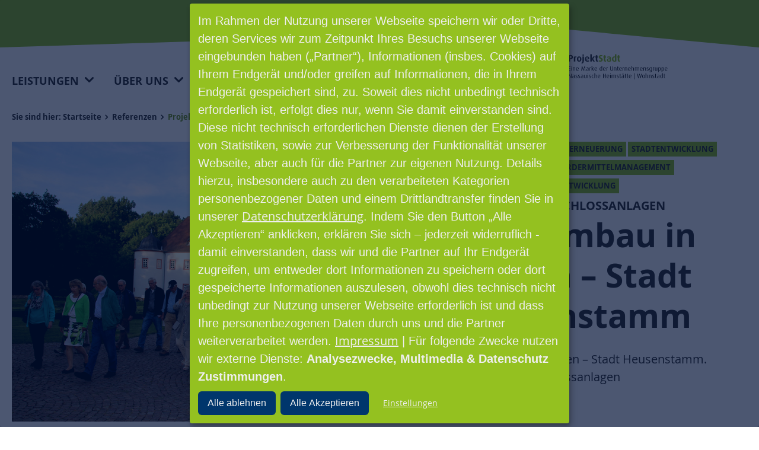

--- FILE ---
content_type: text/html; charset=utf-8
request_url: https://www.projektstadt.de/projekt/stadtumbau-in-hessen-stadt-heusenstamm
body_size: 11220
content:
<!DOCTYPE html>
<html lang="de">
<head>

<meta charset="utf-8">
<!-- 
	feedback werbeagentur GmbH https://www.manok.de/

	This website is powered by TYPO3 - inspiring people to share!
	TYPO3 is a free open source Content Management Framework initially created by Kasper Skaarhoj and licensed under GNU/GPL.
	TYPO3 is copyright 1998-2026 of Kasper Skaarhoj. Extensions are copyright of their respective owners.
	Information and contribution at https://typo3.org/
-->



<title>Stadtumbau in Hessen – Stadt Heusenstamm</title>
<meta http-equiv="x-ua-compatible" content="IE=edge">
<meta name="generator" content="TYPO3 CMS">
<meta name="viewport" content="width=device-width, initial-scale=1">
<meta name="robots" content="index,follow">
<meta name="keywords" content="Stadtumbau, Heusenstamm, ProjektStadt, ISEK, Bürgerbeteiligung">
<meta name="description" content="Der Magistrat der Stadt Heusenstamm hat im Rahmen des Städtebauförderprogramms „Stadtumbau in Hessen“ der ProjektStadt im März 2018 für die Leistungen des Stadtumbaumanagements in Verbindung mit der Erstellung eines Integrierten Städtebaulichen Entwicklungskonzeptes (ISEK) den Zuschlag erteilt.">
<meta property="og:type" content="website">
<meta property="og:site_name" content="ProjektStadt | Stadtentwicklung und Stadtplanung">
<meta property="og:title" content="Stadtumbau in Hessen – Stadt Heusenstamm">
<meta property="og:description" content="Der Magistrat der Stadt Heusenstamm hat im Rahmen des Städtebauförderprogramms „Stadtumbau in Hessen“ der ProjektStadt im März 2018 für die Leistungen des Stadtumbaumanagements in Verbindung mit der Erstellung eines Integrierten Städtebaulichen Entwicklungskonzeptes (ISEK) den Zuschlag erteilt.">
<meta name="twitter:card" content="summary">
<meta name="twitter:creator" content="Unternehmensgruppe Nassauische Heimstätte | Wohnstadt">
<meta name="twitter:site" content="@naheimst">
<meta name="twitter:title" content="Stadtumbau in Hessen – Stadt Heusenstamm">
<meta name="twitter:description" content="Der Magistrat der Stadt Heusenstamm hat im Rahmen des Städtebauförderprogramms „Stadtumbau in Hessen“ der ProjektStadt im März 2018 für die Leistungen des Stadtumbaumanagements in Verbindung mit der Erstellung eines Integrierten Städtebaulichen Entwicklungskonzeptes (ISEK) den Zuschlag erteilt.">
<meta name="apple-mobile-web-app-capable" content="no">
<meta name="google" content="notranslate">
<meta name="compatible" content="IE=edge">
<meta name="og:keywords" content="Stadtumbau, Heusenstamm, ProjektStadt, ISEK, Bürgerbeteiligung">
<meta name="twitter:keywords" content="Stadtumbau, Heusenstamm, ProjektStadt, ISEK, Bürgerbeteiligung">


<link rel="stylesheet" href="/typo3conf/ext/fb_distribution/Resources/Public/2024/build/print.global.css?1768468509" media="print">
<link rel="stylesheet" href="/typo3conf/ext/fb_distribution/Resources/Public/2024/build/style.global.projektstadt.css?1768468509" media="screen">
<link rel="stylesheet" href="/typo3temp/assets/css/f5c81c8b73a532d54e1471eb29c93227.css?1739796221" media="all">







<meta name="author" content="Unternehmensgruppe Nassauische Heimstätte | Wohnstadt"><meta name="copyright" content="Unternehmensgruppe Nassauische Heimstätte | Wohnstadt"><meta name="geo.region" content="DE-HE"><meta name="geo.placename" content="Frankfurt am Main"><meta name="geo.position" content="49.8743242,8.6555238"><meta name="ICBM" content="49.8743242,8.6555238"><meta name="revisit-after" content="5 days"><meta name="format-detection" content="telephone=no"><!--[if lt IE 9]><script>document.createElement('header');document.createElement('nav');document.createElement('section');document.createElement('article');document.createElement('aside');document.createElement('footer');</script><![endif]--><link rel="shortcut icon" href="/typo3conf/ext/fb_distribution/Resources/Public/Icons/projektstadt/favicon.ico" type="image/x-icon"><link rel="apple-touch-icon" sizes="180x180" href="/typo3conf/ext/fb_distribution/Resources/Public/Icons/projektstadt/apple-touch-icon.png"><link rel="icon" type="image/png" sizes="32x32" href="/typo3conf/ext/fb_distribution/Resources/Public/Icons/projektstadt/favicon-32x32.png"><link rel="icon" type="image/png" sizes="16x16" href="/typo3conf/ext/fb_distribution/Resources/Public/Icons/projektstadt/favicon-16x16.png"><link rel="mask-icon" href="/typo3conf/ext/fb_distribution/Resources/Public/Icons/projektstadt/safari-pinned-tab.svg" color="#94C120"><meta name="msapplication-TileColor" content="#94C120"><meta name="theme-color" content="#94C120"><script>var parallaxstyles = new Array()</script><script>var was = new Array()</script><!-- Matomo --><script data-name="matomo" data-matomo-id="11" data-matomo-cookies="1" data-type="text/javascript" type="text/plain">var _paq = window._paq = window._paq || [];/* tracker methods like "setCustomDimension" should be called before "trackPageView" */ _paq.push(['trackPageView']); _paq.push(['enableLinkTracking']); (function() { var u="//www.matomo.naheimst.info/";  _paq.push(['setTrackerUrl', u+'matomo.php']); _paq.push(['setSiteId', '11']); var d=document, g=d.createElement('script'), s=d.getElementsByTagName('script')[0]; g.async=true; g.src=u+'matomo.js'; s.parentNode.insertBefore(g,s);})();</script><!-- End Matomo Code --><script>document.createElement( "picture" );</script>
<link rel="canonical" href="https://www.projektstadt.de/projekt/stadtumbau-in-hessen-stadt-heusenstamm?cHash=60d45dd67b92b60d46ea6ed4f2be44f8"/>

</head>
<body id="p1200" class="projektstadt page-1200 pagelevel-2 language-0 backendlayout-subsite layout-default connectedsite-normal site-pid-1199"data-klaro="projektstadt">

<div id="top"></div>
<div id="page--wrapper" class="page--wrapper">

    




    
        








<header id="page-header" class="fbwa-page-header navbar navbar-mainnavigation navbar-default navbar-has-image navbar-top">

    
            

<div class="toolbar">	
	<div class="innerWrap">

		
		
		
		
		
		
		


		

	</div>
	<span class="bg-element"></span>
</div>














        

    


<a href="/" class="navbar-brand navbar-brand-image" title="nhps">
    
            <img class="navbar-brand-logo-normal" src="/typo3conf/ext/fb_distribution/Resources/Public/Images/logos/Logo_PS.svg" alt="nhps" height="60" width="390">
            
        
</a>



    
        <div class="mainnavigation--wrap">
            
                
                <nav aria-label="Main navigation" id="mainnavigation" class="collapse navbar-collapse">
                    



                    


    <ul class="navbar-nav" role="list">
        
            

                
                

                
                
                    
                
                    
                
                    
                
                    
                
                    
                
                    
                
                    
                
                    
                
                    
                
                
                
                    
                

                <li class="nav-item dropdown nav-style-mega mega-columns nav-item-type-1">
                    <a
                        id="nav-item-1215"
                        href="/leistungen"
                        class="nav-link nav-link-main"
                        
                        
                        aria-current="false"
                        >
                        
                        <span class="nav-link-text">
                            Leistungen
                            
                        </span>
                    </a>
                     
                        <div class="dropdown-menu-wrapper-mega mega-columns">
                            
    
    <div class="dropdown-menu dropdown-menu-level-2" data-level="2">
        <ul class="dropdown-nav" >
            
            
                
                    
                            
                            
                                
                                
                                
                            

                            <li class="nav-item nav-item-teaser nav-item-type-1">
                                <a class="nav-link nav-link-dropdown" href="/leistungen/dialog-beteiligung" title="Dialog &amp; Beteiligung">
                                    
                                    <span class="nav-link-text">
                                        Dialog &amp; Beteiligung
                                        
                                    </span>
                                    
                                    
                                        <span class="nav-link-text-teaser">Stadtentwicklung ohne verantwortungsvoll durchgeführte Beteiligungsprozesse ist heute undenkbar. Hier sind kontinuierliche Kommunikationsprozesse gefragt.</span>
                                    
                                 
                                </a>
                                
    

                            </li>
                        
                
            
                
                    
                            
                            
                                
                                
                                
                            

                            <li class="nav-item nav-item-teaser nav-item-type-1">
                                <a class="nav-link nav-link-dropdown" href="/leistungen/digitale-buergerbeteiligung" title="Digitale Bürgerbeteiligung">
                                    
                                    <span class="nav-link-text">
                                        Digitale Bürgerbeteiligung
                                        
                                    </span>
                                    
                                    
                                        <span class="nav-link-text-teaser">Die ProjektStadt bietet passgenaue Tools für die digitale Bürgerbeteiligung. Wir bringen Ihr Projekt ins Internet und bieten Ihren Bürger:innen die Möglichkeit online mitzubestimmen.</span>
                                    
                                 
                                </a>
                                
    

                            </li>
                        
                
            
                
                    
                            
                            
                                
                                
                                
                            

                            <li class="nav-item nav-item-teaser nav-item-type-1">
                                <a class="nav-link nav-link-dropdown" href="/klimaresiliente-stadtentwicklung" title="Klimaresiliente Stadtentwicklung">
                                    
                                    <span class="nav-link-text">
                                        Klimaresiliente Stadtentwicklung
                                        
                                    </span>
                                    
                                    
                                        <span class="nav-link-text-teaser">Kommunen müssen sich mit den Folgen des Klimawandels auseinandersetzen. Die ProjektStadt ist der Partner für eine klimaresiliente Stadtentwicklung.</span>
                                    
                                 
                                </a>
                                
    

                            </li>
                        
                
            
                
                    
                            
                            
                                
                                
                                
                            

                            <li class="nav-item nav-item-teaser nav-item-type-1">
                                <a class="nav-link nav-link-dropdown" href="/kommunale-waermeplanung" title="Kommunale Wärmeplanung">
                                    
                                    <span class="nav-link-text">
                                        Kommunale Wärmeplanung
                                        
                                    </span>
                                    
                                    
                                        <span class="nav-link-text-teaser">Die ProjektStadt unterstützt Kommunen bei der Erstellung von Wärmeplänen und hilft so die Wärmewende strategisch, effizient und koordiniert voranzubringen.</span>
                                    
                                 
                                </a>
                                
    

                            </li>
                        
                
            
                
                    
                            
                            
                                
                                
                                
                            

                            <li class="nav-item nav-item-teaser nav-item-type-1">
                                <a class="nav-link nav-link-dropdown" href="/leistungen/flaechenmobilisierung" title="Flächenmobilisierung">
                                    
                                    <span class="nav-link-text">
                                        Flächenmobilisierung
                                        
                                    </span>
                                    
                                    
                                        <span class="nav-link-text-teaser">Mit Baulandentwicklung und der Revitalisierung brach liegender oder dauerhaft ungenutzter Areale für mehr bezahlbaren Wohnraum.</span>
                                    
                                 
                                </a>
                                
    

                            </li>
                        
                
            
                
                    
                            
                            
                                
                                
                                
                            

                            <li class="nav-item nav-item-teaser nav-item-type-1">
                                <a class="nav-link nav-link-dropdown" href="/leistungen/foerderprogramme" title="Förderprogramme">
                                    
                                    <span class="nav-link-text">
                                        Förderprogramme
                                        
                                    </span>
                                    
                                    
                                        <span class="nav-link-text-teaser">Die Experten der ProjektStadt recherchieren für ihre Kunden passende Förderprogramme – inklusive Antragstellung, Management und Abwicklung.</span>
                                    
                                 
                                </a>
                                
    

                            </li>
                        
                
            
                
                    
                            
                            
                                
                                
                                
                            

                            <li class="nav-item nav-item-teaser nav-item-type-1">
                                <a class="nav-link nav-link-dropdown" href="/leistungen/kommunalberatung-consulting" title="Kommunalberatung &amp; Consulting">
                                    
                                    <span class="nav-link-text">
                                        Kommunalberatung &amp; Consulting
                                        
                                    </span>
                                    
                                    
                                        <span class="nav-link-text-teaser">Wir wollen Ihrer Entwicklungsstrategie die richtigen Impulse geben. Wir beraten und helfen Städten und Gemeinden, die richtigen Konzepte oder Strategien zu entwickeln und umzusetzen.</span>
                                    
                                 
                                </a>
                                
    

                            </li>
                        
                
            
                
                    
                            
                            
                                
                                
                                
                            

                            <li class="nav-item nav-item-teaser nav-item-type-1">
                                <a class="nav-link nav-link-dropdown" href="/leistungen/konzept-vergabeverfahren" title="Konzept- &amp; Vergabeverfahren">
                                    
                                    <span class="nav-link-text">
                                        Konzept- &amp; Vergabeverfahren
                                        
                                    </span>
                                    
                                    
                                        <span class="nav-link-text-teaser">Unsere Experten unterstützen Sie bei der erfolgreichen Steuerung und Durchführung von Vergabeverfahren.</span>
                                    
                                 
                                </a>
                                
    

                            </li>
                        
                
            
                
                    
                            
                            
                                
                                
                                
                            

                            <li class="nav-item nav-item-teaser nav-item-type-1">
                                <a class="nav-link nav-link-dropdown" href="/leistungen/nachhaltige-quartiersentwicklung" title="Nachhaltige Quartiersentwicklung">
                                    
                                    <span class="nav-link-text">
                                        Nachhaltige Quartiersentwicklung
                                        
                                    </span>
                                    
                                    
                                        <span class="nav-link-text-teaser">Interdisziplinär besetzte Teams unterstützen mit vielfach prämiertem Know-how ihr Stadtteil- und Quartiersmanagement – vom Konzept bis zur Moderation.</span>
                                    
                                 
                                </a>
                                
    

                            </li>
                        
                
            
        </ul>
    </div>
    




                        </div>                            
                    
                </li>

                 
            
        
            

                
                

                
                
                    
                
                    
                
                    
                
                    
                
                
                
                    
                

                <li class="nav-item dropdown nav-style-mega mega-columns nav-item-type-1">
                    <a
                        id="nav-item-1201"
                        href="/ueber-uns"
                        class="nav-link nav-link-main"
                        
                        
                        aria-current="false"
                        >
                        
                        <span class="nav-link-text">
                            Über uns
                            
                        </span>
                    </a>
                     
                        <div class="dropdown-menu-wrapper-mega mega-columns">
                            
    
    <div class="dropdown-menu dropdown-menu-level-2" data-level="2">
        <ul class="dropdown-nav" >
            
            
                
                    
                            
                            
                                
                                
                                
                            

                            <li class="nav-item nav-item-teaser nav-item-type-1">
                                <a class="nav-link nav-link-dropdown" href="/ueber-uns/kompetenzen" title="Kompetenzen">
                                    
                                    <span class="nav-link-text">
                                        Kompetenzen
                                        
                                    </span>
                                    
                                    
                                        <span class="nav-link-text-teaser">Innovative Stadtentwicklung ist einem steten Veränderungsprozess unterworfen. Sie benötigt verlässliche Projektmanager mit Expertise in vielen Disziplinen. </span>
                                    
                                 
                                </a>
                                
    

                            </li>
                        
                
            
                
                    
                            
                            
                                
                                
                                
                            

                            <li class="nav-item nav-item-teaser nav-item-type-1">
                                <a class="nav-link nav-link-dropdown" href="/ueber-uns/auszeichnungen" title="Auszeichnungen">
                                    
                                    <span class="nav-link-text">
                                        Auszeichnungen
                                        
                                    </span>
                                    
                                    
                                        <span class="nav-link-text-teaser">Viele Preise und Auszeichnungen in den beiden letzten Jahrzehnten sind ein Beleg für Innovation und Kompetenz-Vielfalt der ProjektStadt.</span>
                                    
                                 
                                </a>
                                
    

                            </li>
                        
                
            
                
                    
                            
                            
                                
                                
                                
                            

                            <li class="nav-item nav-item-teaser nav-item-type-1">
                                <a class="nav-link nav-link-dropdown" href="/ueber-uns/kontakt-ansprechpartner" title="Kontakt &amp; Ansprechpartner">
                                    
                                    <span class="nav-link-text">
                                        Kontakt &amp; Ansprechpartner
                                        
                                    </span>
                                    
                                    
                                        <span class="nav-link-text-teaser">Hier finden Sie unsere Standorte und Ansprechpartner. Nehmen Sie Kontakt mit den Stadtentwicklern der ProjektStadt auf. Wir freuen uns auf sie.</span>
                                    
                                 
                                </a>
                                
    

                            </li>
                        
                
            
                
                    
                            
                            
                                
                                
                                
                            

                            <li class="nav-item nav-item-teaser nav-item-type-1">
                                <a class="nav-link nav-link-dropdown" href="/ueber-uns/das-unternehmen-nhw" title="Das Unternehmen NHW">
                                    
                                    <span class="nav-link-text">
                                        Das Unternehmen NHW
                                        
                                    </span>
                                    
                                    
                                        <span class="nav-link-text-teaser">Willkommen bei der Nummer eins rund um Wohnen und Leben in der Mitte Deutschlands. Wir schaffen Lebensraum.</span>
                                    
                                 
                                </a>
                                
    

                            </li>
                        
                
            
        </ul>
    </div>
    




                        </div>                            
                    
                </li>

                 
            
        
            

                
                

                
                
                
                

                <li class="nav-item nav-item-type-1">
                    <a
                        id="nav-item-1199"
                        href="/referenzen"
                        class="nav-link nav-link-main active"
                        
                        
                        aria-current="false"
                        >
                        
                        <span class="nav-link-text">
                            Referenzen
                            
                        </span>
                    </a>
                    
                </li>

                 
            
        
            

                
                

                
                
                
                

                <li class="nav-item nav-item-type-1">
                    <a
                        id="nav-item-1198"
                        href="/karriere"
                        class="nav-link nav-link-main"
                        
                        
                        aria-current="false"
                        >
                        
                        <span class="nav-link-text">
                            Karriere
                            
                        </span>
                    </a>
                    
                </li>

                 
            
        
            

                
                

                
                
                
                

                <li class="nav-item nav-item-type-4">
                    <a
                        id="nav-item-1197"
                        href="/ueber-uns/kontakt-ansprechpartner"
                        class="nav-link nav-link-main"
                        
                        
                        aria-current="false"
                        >
                        
                        <span class="nav-link-text">
                            Kontakt
                            
                        </span>
                    </a>
                    
                </li>

                 
            
        
            

                
                

                
                
                
                

                <li class="nav-item nav-item-type-1">
                    <a
                        id="nav-item-1195"
                        href="/aktuelles"
                        class="nav-link nav-link-main"
                        
                        
                        aria-current="false"
                        >
                        
                        <span class="nav-link-text">
                            Aktuelles
                            
                        </span>
                    </a>
                    
                </li>

                 
            
        
    </ul>

   



                    



                </nav>
            
            
            <div id="menu-extra">
                
            </div>
        </div>
    

</header>


    










    <div id="menu-bg"><div class="menu-bg-inner innerWrap"></div></div>



    



<div id="menu--toolbar" class="menu--toolbar">
    <ul class="menu--toolbar--list">
        <li class="menu--toolbar--item">
            <a href="#" data-target="menu" class="menu--toolbar--link icon icon-before icon-menu"><span>Menü</span></a>
        </li>
        
		
        
		
		
		
		
    </ul>

</div>






    
    
    
    
    

    <main id="page-content" class="fbwa-page-content main-section">
        <!--TYPO3SEARCH_begin-->
        
   <div id="design-2024" class="section section-default connected">
        


    

    <div id="breadcrumbs">
        
        
            
        
            
        
            
        

        <nav class="innerWrap" aria-label="Brotkrümelnavigation">
            <div class="breadcrumb-wrap">
                <span id="breadcrumb" class="breadcrumb-text">Sie sind hier:</span>
                <ol class="breadcrumb">
                    
                        
                        

                        
                                <li class="breadcrumb-item">
                                                                            
                                            <a class="breadcrumb-link" href="/" title="Startseite">
                                                
    
    
    

    <span class="breadcrumb-text">Startseite</span>
    
    

                                            </a>
                                        
                                </li>
                                  
                        
                    
                        
                        

                        
                                <li class="breadcrumb-item">
                                                                            
                                            <a class="breadcrumb-link" href="/referenzen" title="Referenzen">
                                                
    
    
    

    <span class="breadcrumb-text">Referenzen</span>
    
    

                                            </a>
                                        
                                </li>
                                  
                        
                    
                        
                        
                            
                        

                        
                                <li class="breadcrumb-item active" aria-current="page">
                                                                       
                                            
                                                    
    
    
    

    <span class="breadcrumb-text">Projekt</span>
    
    

                                                                                    
                                        
                                </li>
                                  
                        
                    
                    
                </ol>
            </div>
        </nav>

        
    </div>
    



        






    


<div id="c10570" class="fbwa--container--10570 fbwa--container--wrap fbwa--container--first fbwa--type--list fbwa--type--fbdatasets_projectsdetail">

    <div class="fbwa--container--wrap--inner none">
        
        

        <div class="fbwa--container col12">
        















    



    

    



    

    

<div class="datasets--projectdetail">

		<script>
			document.addEventListener('DOMContentLoaded', function() {
				document.body.classList.add('style-stadtentwicklung');
			});
		</script>
		<html xmlns="http://www.w3.org/1999/xhtml" lang="en"
	xmlns:f="http://typo3.org/ns/TYPO3/Fluid/ViewHelpers"
	xmlns:bk2k="http://typo3.org/ns/BK2K/BootstrapPackage/ViewHelpers"
	xmlns:flux="http://typo3.org/ns/FluidTYPO3/Flux/ViewHelpers"
	xmlns:n="http://typo3.org/ns/GeorgRinger/News/ViewHelpers"
	xmlns:v="http://typo3.org/ns/FluidTYPO3/Vhs/ViewHelpers"
	>
	


<div id="project210" class="fbwa--container--210 fbwa--container--wrap fbwa--type--textpic">
    <div class="fbwa--container--wrap--inner innerWrap">
        <div class="fbwa--container col12  textpic-size-42-58">
		    <div class="textpic textpic-left">
        		<div class="textpic-item textpic-gallery">
            		<div class="gallery-row columns-1">
                        <div class="gallery-item aspect-ratio-classic">
                			<figure class="image">
								
									













<picture class="picture picture--type-- ">
    
        
        

        
        
        
        
            
            
            
                

                
                    
                    
                    
                    
                    
                            
                        
                    
                
            
            <source data-variant="default" data-crop="crop" data-variant-name="default" data-maxwidth="1920" media="(min-width: 1480px)" srcset="/fileadmin/Projekte/10-stadtentwicklung/282_Stadtumbau-in-Hessen-Stadt-Heusenstamm/282_Stadtumbau-in-Hessen-Stadt-Heusenstamm_01.jpg 1x">
        
    
        
        

        
        
        
        
            
            
            
                

                
                    
                    
                    
                    
                    
                            
                        
                    
                
            
            <source data-variant="large" data-crop="crop" data-variant-name="large" data-maxwidth="1280" media="(min-width: 1281px)" srcset="/fileadmin/_processed_/f/c/csm_282_Stadtumbau-in-Hessen-Stadt-Heusenstamm_01_82a9bc9272.jpg 1x">
        
    
        
        

        
        
        
        
            
            
            
                

                
                    
                    
                    
                    
                    
                            
                        
                    
                
            
            <source data-variant="medium" data-crop="crop" data-variant-name="medium" data-maxwidth="980" media="(min-width: 1024px)" srcset="/fileadmin/_processed_/f/c/csm_282_Stadtumbau-in-Hessen-Stadt-Heusenstamm_01_3279ec09bb.jpg 1x">
        
    
        
        

        
        
        
        
            
            
            
                

                
                    
                    
                    
                    
                    
                            
                        
                    
                
            
            <source data-variant="small" data-crop="crop" data-variant-name="small" data-maxwidth="680" media="(min-width: 768px)" srcset="/fileadmin/_processed_/f/c/csm_282_Stadtumbau-in-Hessen-Stadt-Heusenstamm_01_896b634b40.jpg 1x">
        
    
        
        

        
        
        
        
            
            
            
                

                
                    
                    
                    
                    
                    
                            
                        
                    
                
            
            <source data-variant="extrasmall" data-crop="crop" data-variant-name="extrasmall" data-maxwidth="374"  srcset="/fileadmin/_processed_/f/c/csm_282_Stadtumbau-in-Hessen-Stadt-Heusenstamm_01_b5713a7142.jpg 1x">
        
    
   
    
    
   

        

    
            
        

    
    
    
    
    
    

    <img data-crop="crop" loading="lazy" src="/fileadmin/Projekte/10-stadtentwicklung/282_Stadtumbau-in-Hessen-Stadt-Heusenstamm/282_Stadtumbau-in-Hessen-Stadt-Heusenstamm_01.jpg" width="1920" height="1280" intrinsicsize="1920x1280" alt="">

    
</picture>


																
							</figure>
	                    </div>
					</div>
		        </div>
        		<div class="textpic-item textpic-text">
					
						<div class="project--additional--detail project--additional background-colored">
							
	
			<span class="label label-info project--category project--category--color--32 category category-32">Wachstum &amp; Nachhaltige Erneuerung</span>
			

	
			<span class="label label-info project--category project--category--color--24 category category-24">Stadtentwicklung</span>
			

		

		

	
			<span class="label label-info project--category project--category--color--49 category category-49">Dialog &amp; Beteiligung</span>
			

	
			<span class="label label-info project--category project--category--color--28 category category-28">Fördermittelmanagement</span>
			

	
			<span class="label label-info project--category project--category--color--142 category category-142">Nachhaltige Quartiersentwicklung</span>
			

						</div>
					
					<div class="frame-header subheader-before">
						
							<span class="element-subheader normal none bold">
								<span>Kernstadt und Schlossanlagen</span>
							</span>
						
        	            <h1 class="element-header bold none ">
            			    <span>Stadtumbau in Hessen – Stadt Heusenstamm</span>
							
            			</h1>
        	        </div>
					
						<p>Stadtumbau in Hessen – Stadt Heusenstamm. Kernstadt und Schlossanlagen</p>
							
				</div>
   	 		</div>
	    </div>
    </div>
</div>


	<div class="fbwa--container--210 fbwa--container--wrap fbwa--type--text">
		<div class="fbwa--container--wrap--inner innerWrap">
		   <div class="fbwa--container col12 pad-top-m">
			 	<div class="text-layout-200">
					<p>Der Magistrat der Stadt Heusenstamm hat im Rahmen des Städtebauförderprogramms „Stadtumbau in Hessen“ der ProjektStadt im März 2018 für die Leistungen des Stadtumbaumanagements in Verbindung mit der Erstellung eines Integrierten Städtebaulichen Entwicklungskonzeptes (ISEK) den Zuschlag erteilt. Unter reger Beteiligung der Bürgerinnen und Bürger wurden Leitlinien und Ziele einer nachhaltigen Stadtentwicklung herausgearbeitet sowie einige konkrete Maßnahmen im Stadtumbau benannt.</p>
<p>Das Stadtumbaugebiet umfasst das Schlossumfeld, die Innenstadtbereiche nördlich und südlich der Frankfurter Straße, die Bieber-Aue und den Bereich Feuerwache/ehemaliger Bauhof. Im Rahmen des Stadtumbauprozesses steuert die ProjektStadt die Umsetzung der Maßnahmen des ISEK, übernimmt alle Aufgaben des Fördermittelmanagements, koordiniert und moderiert die Lokale Partnerschaft (LoPa) und unterstützt die Öffentlichkeitsarbeit der Stadt Heusenstamm.</p>
				</div>
		   </div>
		</div>
	 </div>




<div class="fbwa--container--projectimages fbwa--container--wrap fbwa--type--image bg-primary marg-top-m">
    <div class="fbwa--container--wrap--inner innerWrap">
        <div class="fbwa--container col12 pad-top-m pad-bottom-m">
            
        
                <div class="gallery-row columns-4"> 
                    
                        <div class="gallery-item aspect-ratio-square">
                             
    

<figure class="image">
    
            
                    
                    
                    
                    
                    
                    <a href="/fileadmin/Projekte/10-stadtentwicklung/282_Stadtumbau-in-Hessen-Stadt-Heusenstamm/282_Stadtumbau-in-Hessen-Stadt-Heusenstamm_02.jpg" 
                        class="fancybox fancybox-image"
                        data-fancybox="fancybox-group-10570"
                        title=""
                        data-caption=""
                        >
                        













<picture class="picture picture--type--jpg ">
    
        
        

        
        
        
        
            
            
            
                

                
                    
                    
                    
                    
                    
                            
                        
                    
                
            
            <source data-variant="default" data-crop="crop" data-variant-name="default" data-maxwidth="1920" media="(min-width: 1480px)" srcset="/fileadmin/Projekte/10-stadtentwicklung/282_Stadtumbau-in-Hessen-Stadt-Heusenstamm/282_Stadtumbau-in-Hessen-Stadt-Heusenstamm_02.jpg 1x">
        
    
        
        

        
        
        
        
            
            
            
                

                
                    
                    
                    
                    
                    
                            
                        
                    
                
            
            <source data-variant="large" data-crop="crop" data-variant-name="large" data-maxwidth="1280" media="(min-width: 1281px)" srcset="/fileadmin/_processed_/d/5/csm_282_Stadtumbau-in-Hessen-Stadt-Heusenstamm_02_67e5921378.jpg 1x">
        
    
        
        

        
        
        
        
            
            
            
                

                
                    
                    
                    
                    
                    
                            
                        
                    
                
            
            <source data-variant="medium" data-crop="crop" data-variant-name="medium" data-maxwidth="980" media="(min-width: 1024px)" srcset="/fileadmin/_processed_/d/5/csm_282_Stadtumbau-in-Hessen-Stadt-Heusenstamm_02_c3428f8d8d.jpg 1x">
        
    
        
        

        
        
        
        
            
            
            
                

                
                    
                    
                    
                    
                    
                            
                        
                    
                
            
            <source data-variant="small" data-crop="crop" data-variant-name="small" data-maxwidth="680" media="(min-width: 768px)" srcset="/fileadmin/_processed_/d/5/csm_282_Stadtumbau-in-Hessen-Stadt-Heusenstamm_02_36e6f78a2d.jpg 1x">
        
    
        
        

        
        
        
        
            
            
            
                

                
                    
                    
                    
                    
                    
                            
                        
                    
                
            
            <source data-variant="extrasmall" data-crop="crop" data-variant-name="extrasmall" data-maxwidth="374"  srcset="/fileadmin/_processed_/d/5/csm_282_Stadtumbau-in-Hessen-Stadt-Heusenstamm_02_3b7e10cdc0.jpg 1x">
        
    
   
    
    
   

        

    
            
        

    
    
    
    
    
    

    <img data-crop="crop" loading="lazy" src="/fileadmin/Projekte/10-stadtentwicklung/282_Stadtumbau-in-Hessen-Stadt-Heusenstamm/282_Stadtumbau-in-Hessen-Stadt-Heusenstamm_02.jpg" width="1920" height="1280" intrinsicsize="1920x1280" alt="">

    
</picture>


                    </a>
                
        

    


    

    
    
    
</figure>
						
                        </div>
                    
                        <div class="gallery-item aspect-ratio-square">
                             
    

<figure class="image">
    
            
                    
                    
                    
                    
                    
                    <a href="/fileadmin/Projekte/10-stadtentwicklung/282_Stadtumbau-in-Hessen-Stadt-Heusenstamm/282_Stadtumbau-in-Hessen-Stadt-Heusenstamm_03.jpg" 
                        class="fancybox fancybox-image"
                        data-fancybox="fancybox-group-10570"
                        title=""
                        data-caption=""
                        >
                        













<picture class="picture picture--type--jpg ">
    
        
        

        
        
        
        
            
            
            
                

                
                    
                    
                    
                    
                    
                            
                        
                    
                
            
            <source data-variant="default" data-crop="crop" data-variant-name="default" data-maxwidth="1920" media="(min-width: 1480px)" srcset="/fileadmin/Projekte/10-stadtentwicklung/282_Stadtumbau-in-Hessen-Stadt-Heusenstamm/282_Stadtumbau-in-Hessen-Stadt-Heusenstamm_03.jpg 1x">
        
    
        
        

        
        
        
        
            
            
            
                

                
                    
                    
                    
                    
                    
                            
                        
                    
                
            
            <source data-variant="large" data-crop="crop" data-variant-name="large" data-maxwidth="1280" media="(min-width: 1281px)" srcset="/fileadmin/_processed_/7/c/csm_282_Stadtumbau-in-Hessen-Stadt-Heusenstamm_03_c2760a5b00.jpg 1x">
        
    
        
        

        
        
        
        
            
            
            
                

                
                    
                    
                    
                    
                    
                            
                        
                    
                
            
            <source data-variant="medium" data-crop="crop" data-variant-name="medium" data-maxwidth="980" media="(min-width: 1024px)" srcset="/fileadmin/_processed_/7/c/csm_282_Stadtumbau-in-Hessen-Stadt-Heusenstamm_03_48ed19d146.jpg 1x">
        
    
        
        

        
        
        
        
            
            
            
                

                
                    
                    
                    
                    
                    
                            
                        
                    
                
            
            <source data-variant="small" data-crop="crop" data-variant-name="small" data-maxwidth="680" media="(min-width: 768px)" srcset="/fileadmin/_processed_/7/c/csm_282_Stadtumbau-in-Hessen-Stadt-Heusenstamm_03_181e6e28b5.jpg 1x">
        
    
        
        

        
        
        
        
            
            
            
                

                
                    
                    
                    
                    
                    
                            
                        
                    
                
            
            <source data-variant="extrasmall" data-crop="crop" data-variant-name="extrasmall" data-maxwidth="374"  srcset="/fileadmin/_processed_/7/c/csm_282_Stadtumbau-in-Hessen-Stadt-Heusenstamm_03_a3253f597d.jpg 1x">
        
    
   
    
    
   

        

    
            
        

    
    
    
    
    
    

    <img data-crop="crop" loading="lazy" src="/fileadmin/Projekte/10-stadtentwicklung/282_Stadtumbau-in-Hessen-Stadt-Heusenstamm/282_Stadtumbau-in-Hessen-Stadt-Heusenstamm_03.jpg" width="1920" height="1280" intrinsicsize="1920x1280" alt="">

    
</picture>


                    </a>
                
        

    


    

    
    
    
</figure>
						
                        </div>
                    
                        <div class="gallery-item aspect-ratio-square">
                             
    

<figure class="image">
    
            
                    
                    
                    
                    
                    
                    <a href="/fileadmin/Projekte/10-stadtentwicklung/282_Stadtumbau-in-Hessen-Stadt-Heusenstamm/282_Stadtumbau-in-Hessen-Stadt-Heusenstamm_04.jpg" 
                        class="fancybox fancybox-image"
                        data-fancybox="fancybox-group-10570"
                        title=""
                        data-caption=""
                        >
                        













<picture class="picture picture--type--jpg ">
    
        
        

        
        
        
        
            
            
            
                

                
                    
                    
                    
                    
                    
                            
                        
                    
                
            
            <source data-variant="default" data-crop="crop" data-variant-name="default" data-maxwidth="1920" media="(min-width: 1480px)" srcset="/fileadmin/Projekte/10-stadtentwicklung/282_Stadtumbau-in-Hessen-Stadt-Heusenstamm/282_Stadtumbau-in-Hessen-Stadt-Heusenstamm_04.jpg 1x">
        
    
        
        

        
        
        
        
            
            
            
                

                
                    
                    
                    
                    
                    
                            
                        
                    
                
            
            <source data-variant="large" data-crop="crop" data-variant-name="large" data-maxwidth="1280" media="(min-width: 1281px)" srcset="/fileadmin/_processed_/5/1/csm_282_Stadtumbau-in-Hessen-Stadt-Heusenstamm_04_2ecf1a459f.jpg 1x">
        
    
        
        

        
        
        
        
            
            
            
                

                
                    
                    
                    
                    
                    
                            
                        
                    
                
            
            <source data-variant="medium" data-crop="crop" data-variant-name="medium" data-maxwidth="980" media="(min-width: 1024px)" srcset="/fileadmin/_processed_/5/1/csm_282_Stadtumbau-in-Hessen-Stadt-Heusenstamm_04_362ef3c1d1.jpg 1x">
        
    
        
        

        
        
        
        
            
            
            
                

                
                    
                    
                    
                    
                    
                            
                        
                    
                
            
            <source data-variant="small" data-crop="crop" data-variant-name="small" data-maxwidth="680" media="(min-width: 768px)" srcset="/fileadmin/_processed_/5/1/csm_282_Stadtumbau-in-Hessen-Stadt-Heusenstamm_04_585c62fee6.jpg 1x">
        
    
        
        

        
        
        
        
            
            
            
                

                
                    
                    
                    
                    
                    
                            
                        
                    
                
            
            <source data-variant="extrasmall" data-crop="crop" data-variant-name="extrasmall" data-maxwidth="374"  srcset="/fileadmin/_processed_/5/1/csm_282_Stadtumbau-in-Hessen-Stadt-Heusenstamm_04_d23edb3fc0.jpg 1x">
        
    
   
    
    
   

        

    
            
        

    
    
    
    
    
    

    <img data-crop="crop" loading="lazy" src="/fileadmin/Projekte/10-stadtentwicklung/282_Stadtumbau-in-Hessen-Stadt-Heusenstamm/282_Stadtumbau-in-Hessen-Stadt-Heusenstamm_04.jpg" width="1920" height="1280" intrinsicsize="1920x1280" alt="">

    
</picture>


                    </a>
                
        

    


    

    
    
    
</figure>
						
                        </div>
                    
                        <div class="gallery-item aspect-ratio-square">
                             
    

<figure class="image">
    
            
                    
                    
                    
                    
                    
                    <a href="/fileadmin/Projekte/10-stadtentwicklung/282_Stadtumbau-in-Hessen-Stadt-Heusenstamm/282_Stadtumbau-in-Hessen-Stadt-Heusenstamm_05.jpg" 
                        class="fancybox fancybox-image"
                        data-fancybox="fancybox-group-10570"
                        title=""
                        data-caption=""
                        >
                        













<picture class="picture picture--type--jpg ">
    
        
        

        
        
        
        
            
            
            
                

                
                    
                    
                    
                    
                    
                            
                        
                    
                
            
            <source data-variant="default" data-crop="crop" data-variant-name="default" data-maxwidth="1920" media="(min-width: 1480px)" srcset="/fileadmin/Projekte/10-stadtentwicklung/282_Stadtumbau-in-Hessen-Stadt-Heusenstamm/282_Stadtumbau-in-Hessen-Stadt-Heusenstamm_05.jpg 1x">
        
    
        
        

        
        
        
        
            
            
            
                

                
                    
                    
                    
                    
                    
                            
                        
                    
                
            
            <source data-variant="large" data-crop="crop" data-variant-name="large" data-maxwidth="1280" media="(min-width: 1281px)" srcset="/fileadmin/_processed_/c/5/csm_282_Stadtumbau-in-Hessen-Stadt-Heusenstamm_05_875105da31.jpg 1x">
        
    
        
        

        
        
        
        
            
            
            
                

                
                    
                    
                    
                    
                    
                            
                        
                    
                
            
            <source data-variant="medium" data-crop="crop" data-variant-name="medium" data-maxwidth="980" media="(min-width: 1024px)" srcset="/fileadmin/_processed_/c/5/csm_282_Stadtumbau-in-Hessen-Stadt-Heusenstamm_05_cb49097a3b.jpg 1x">
        
    
        
        

        
        
        
        
            
            
            
                

                
                    
                    
                    
                    
                    
                            
                        
                    
                
            
            <source data-variant="small" data-crop="crop" data-variant-name="small" data-maxwidth="680" media="(min-width: 768px)" srcset="/fileadmin/_processed_/c/5/csm_282_Stadtumbau-in-Hessen-Stadt-Heusenstamm_05_4e6d283faa.jpg 1x">
        
    
        
        

        
        
        
        
            
            
            
                

                
                    
                    
                    
                    
                    
                            
                        
                    
                
            
            <source data-variant="extrasmall" data-crop="crop" data-variant-name="extrasmall" data-maxwidth="374"  srcset="/fileadmin/_processed_/c/5/csm_282_Stadtumbau-in-Hessen-Stadt-Heusenstamm_05_93bd5652c3.jpg 1x">
        
    
   
    
    
   

        

    
            
        

    
    
    
    
    
    

    <img data-crop="crop" loading="lazy" src="/fileadmin/Projekte/10-stadtentwicklung/282_Stadtumbau-in-Hessen-Stadt-Heusenstamm/282_Stadtumbau-in-Hessen-Stadt-Heusenstamm_05.jpg" width="1920" height="1280" intrinsicsize="1920x1280" alt="">

    
</picture>


                    </a>
                
        

    


    

    
    
    
</figure>
						
                        </div>
                    
                </div>                
                         
        </div>
    </div>
</div>




	<div class="bg-grey">
		<div class="innerWrap pad-top-m pad-bottom-l">
			<div class="col8 pad-right-col1">
				
					<div class="fbwa--type--table">				
						<div class="frame-header subheader-before">
							<h3 class="element-header bold">
								<span>Daten & Fakten</span>
							</h3>
						</div>
						<div class="table-responsive"><table border="1" cellpadding="1" cellspacing="1"> 	<tbody> 		<tr> 			<td>Lage</td> 			<td>Landkreis Offenbach (Hessen), südöstlich von Offenbach und Frankfurt am Main</td> 		</tr> 		<tr> 			<td>Ablauf</td> 			<td>&nbsp;<ul class="list-normal"> 				<li>März 2018: Beauftragung durch die Stadt Heusenstamm</li> 				<li>April 2018: Grundlagenermittlungen für das ISEK</li> 				<li>Mai 2018: Kick-off des Beteiligungsprozesses mit thematischem Stadtrundgang</li> 				<li>Juni 2018: Offenes Bürgerforum (Beteiligungsformat „Worldcafé“)</li> 				<li>Juli 2018: Initiierung der Lokalen Partnerschaft (LoPa)</li> 				<li>Oktober 2018: Abgabe des ISEK beim zuständigen Ministerium</li> 				<li>November 2018: Start des Stadtumbaumanagements</li> 				<li>Mai 2019: Anerkennung des ISEK durch das Ministerium</li> 				<li>September 2019: Beschluss über das ISEK und das Stadtumbaugebiet</li> 			</ul>&nbsp;</td> 		</tr> 		<tr> 			<td>Finanzierung</td> 			<td>Fördermittel aus dem Programm „Stadtumbau in Hessen“</td> 		</tr> 	</tbody> </table></div>
					</div>				
				
			</div>
			<div class="col4">
				
				
				
				
			</div>
		</div>
	</div>	







<div class="fbwa--container--staff fbwa--container--wrap fbwa--type--fbwa-container-2-columns marg-top-m marg-bottom-m">
	<div class="fbwa--container--wrap--inner none innerWrap">
		<div class="fbwa--container1 col4 pad-top-m">
			<div class="fbwa--container--210 fbwa--container--wrap fbwa--type--header">
				<div class="fbwa--container--wrap--inner innerWrap">
					<div class="fbwa--container col12">    
						<div class="frame-header subheader-before">
							
								<span class="element-subheader h4 none bold">
									<span>Sie haben Fragen?</span>
								</span>    
								<h2 class="element-header bold none ">
									<span>Unsere Ansprechpartner sind für Sie da</span>
								</h2>
							

							
								<a href="/referenzen" title="Zurück zur Übersicht" class="btn btn-return btn-primary btn-back-projects icon-left">Zurück zur Übersicht</a>
							
						</div>
					</div>
				</div>
			</div>
		</div>
		
			
			<div class="fbwa--container2 col8 pad-top-m pad-bottom-m">
				<div class="fbwa--container--210 fbwa--container--wrap fbwa--type--list">
					<div class="fbwa--container--wrap--inner innerWrap">
						<div class="fbwa--container col12">
							<div class="staff-wrap staff-wrap-columns-2">
								
									
										
<div class="staff-item">

	<div class="staff-item-wrap none hasBG">

		
			
				</html>



    <div class="staff-item-image aspect-ratio-square" data-crop="square">
        
        <img alt="Gregor Voss" src="/fileadmin/_processed_/0/1/csm_voss-5116_9cc6918cc6.jpg" width="878" height="600" />
    </div>


				
					<div class="staff-item-content">
					
				
			
		
			
				</html>



<span class="staff-item-name bold">
    
        <span class="staff-item-academictitle">Dipl.-Bauingenieur</span>        
    
    <span class="h4">Gregor Voss</span>
</span>

				
			
		
			
				</html>




    <div class="staff-item-position">
        <p>Leiter Stadtentwicklung Hessen Süd</p>
    </div>


				
			
		
			
				</html>




    <div class="staff-item-phone">
        
            <a href="tel:069 678674-1478" class="phone">069 678674-1478</a>
        
        
    </div>


				
			
		
			
				</html>




    <div class="staff-item-epost">
        <a class="mail" title="E-Mail schreiben" href="#" data-mailto-token="ocknvq,itgiqt0xquuBrtqlgmvuvcfv0fg" data-mailto-vector="2">E-Mail schreiben</a>
        
    </div>


				
			
		
			
				</html>



    <div class="staff-item-vcard">       
       <a href="/fileadmin/fbwa_staff/gregor_voss.vcf" target="_blank" download class="vcard" title="V-Card herunterladen">V-Card herunterladen</a>
    </div>


				
			
		

		
			</div>
		
		

	</div>
</div>
									
								
									
										
<div class="staff-item">

	<div class="staff-item-wrap none hasBG">

		
			
				</html>



    <div class="staff-item-image aspect-ratio-square" data-crop="square">
        
        <img alt="Yvonne Woll" src="/fileadmin/_processed_/9/c/csm_Woll__Yvonne_518_reduziert_34071eff4d.jpg" width="888" height="600" />
    </div>


				
					<div class="staff-item-content">
					
				
			
		
			
				</html>



<span class="staff-item-name bold">
    
        
                
                    
    
    <span class="h4">Yvonne Woll</span>
</span>

				
			
		
			
				</html>




    <div class="staff-item-position">
        <p>Projektleiterin Stadtentwicklung Hessen Süd</p>
    </div>


				
			
		
			
				</html>




    <div class="staff-item-phone">
        
            <a href="tel:069 678674-1456" class="phone">069 678674-1456</a>
        
        
    </div>


				
			
		
			
				</html>




    <div class="staff-item-epost">
        <a class="mail" title="E-Mail schreiben" href="#" data-mailto-token="ocknvq,iwppct0bgjgBrtqlgmvuvcfv0fg" data-mailto-vector="2">E-Mail schreiben</a>
        
    </div>


				
			
		
			
				</html>



    <div class="staff-item-vcard">       
       <a href="/fileadmin/fbwa_staff/yvonne_woll.vcf" target="_blank" download class="vcard" title="V-Card herunterladen">V-Card herunterladen</a>
    </div>


				
			
		

		
			</div>
		
		

	</div>
</div>
									
								
							</div>
						</div>
					</div>
				</div>			
			</div>
	
	</div>
</div>




</html>
	
</div>


    



    










        </div>
    </div>
</div>





    </div>

        <!--TYPO3SEARCH_end-->
    </main>

 
    
        <footer id="page-footer" class="fbwa-page-footer">
            



            

    





<section class="section footer-section footer-section-content bg-primary">

    
        <div class="footer--sociallinks bg-primary-darken">
            


    <div class="sociallinks">
        <ul class="sociallinks-list">
            
                
            
                
            
                
            
                
                    <li class="sociallinks-item sociallinks-item-youtube" >
                        <a class="sociallinks-link sociallinks-link-youtube" href="https://www.youtube.com/channel/UCLk4cmwt3d1JalR4l6sJgog" rel="noopener" target="_blank" aria-label="Folgen Sie uns auf youtube">
                            <span class="sociallinks-link-icon icon icon-youtube"></span>
                            <span class="sr-only">youtube</span>
                        </a>                        
                    </li>
                
            
                
                    <li class="sociallinks-item sociallinks-item-linkedin" >
                        <a class="sociallinks-link sociallinks-link-linkedin" href="https://www.linkedin.com/company/projektstadt" rel="noopener" target="_blank" aria-label="Folgen Sie uns auf linkedin">
                            <span class="sociallinks-link-icon icon icon-linkedin"></span>
                            <span class="sr-only">linkedin</span>
                        </a>                        
                    </li>
                
            
                
            
                
            
                
            
                
                    <li class="sociallinks-item sociallinks-item-twitter" >
                        <a class="sociallinks-link sociallinks-link-twitter" href="https://twitter.com/ProjektStadt" rel="noopener" target="_blank" aria-label="Folgen Sie uns auf twitter">
                            <span class="sociallinks-link-icon icon icon-twitter"></span>
                            <span class="sr-only">twitter</span>
                        </a>                        
                    </li>
                
            
        </ul>
    </div>



        </div>
    
    
    <div class="footer--contents section-row innerWrap">
        <div class="footer-section-content-column-left col4">
            <div class="footer--meta">
                

    <ul id="meta_menu" class="meta-menu pad-top-m pad-bottom-m">
        
            <li>
                <a href="https://www.nhw.de/" title="nhw.de">
                    <span>nhw.de</span>
                </a>
            </li>
        
            <li>
                <a href="/ueber-uns/kontakt-ansprechpartner" title="Kontakt">
                    <span>Kontakt</span>
                </a>
            </li>
        
            <li>
                <a href="https://www.nhw.de/verhaltenskodex-coc" title="Verhaltenskodex (CoC)">
                    <span>Verhaltenskodex (CoC)</span>
                </a>
            </li>
        
            <li>
                <a href="https://www.nhw.de/pckg" title="PCGK">
                    <span>PCGK</span>
                </a>
            </li>
        
            <li>
                <a href="/impressum" title="Impressum">
                    <span>Impressum</span>
                </a>
            </li>
        
            <li>
                <a href="/datenschutz" title="Datenschutz">
                    <span>Datenschutz</span>
                </a>
            </li>
        
            <li>
                <a href="#klaro" title="Cookie Einstellungen">
                    <span>Cookie Einstellungen</span>
                </a>
            </li>
        
    </ul>



            </div>
            
        </div>
        <div class="footer-section-content-column-middle col4">
            







<div id="c9970" class="fbwa--container--9970 fbwa--container--wrap fbwa--type--shortcut">

    <div class="fbwa--container--wrap--inner none">
        
        

        <div class="fbwa--container col12">
        















    



    
    

    







<div id="c6330" class="fbwa--container--6330 fbwa--container--wrap fbwa--type--text">

    <div class="fbwa--container--wrap--inner innerWrap">
        
        

        <div class="fbwa--container col12  pad-top-m">
        















    



    

    
        <div class="frame-header subheader-after">

            

            
            
           
            
            
            

            


    

    
            <span class="element-header h5 none ">
                <span>Nassauische Heimstätte Wohnungs- und Entwicklungsgesellschaft mbH</span>
            </span>
        




            
                



            
            
            



        </div>
    



    
<div class="text-layout-wrap text-layout-0">
    <p>Schaumainkai 47<br>60596 Frankfurt am Main<br>Tel.: 069 678674-0</p>
<p>Hinweis: Wegen Umbaumaßnahmen geschlossen. <a href="https://www.nhw.de/ueber-uns/kontakt-standorte" target="_blank">Weitere Informationen.</a></p>
</div>

    



    










        </div>
    </div>
</div>







    



    










        </div>
    </div>
</div>





        </div>
        <div class="footer-section-content-column-right col4">
            







<div id="c9972" class="fbwa--container--9972 fbwa--container--wrap fbwa--type--shortcut">

    <div class="fbwa--container--wrap--inner none">
        
        

        <div class="fbwa--container col12">
        















    



    
    

    







<div id="c6331" class="fbwa--container--6331 fbwa--container--wrap fbwa--type--text">

    <div class="fbwa--container--wrap--inner innerWrap">
        
        

        <div class="fbwa--container col12  pad-top-m pad-bottom-m">
        















    



    

    
        <div class="frame-header subheader-after">

            

            
            
           
            
            
            

            


    

    
            <span class="element-header h5 none ">
                <span>Wohnstadt Stadtentwicklungs- und Wohnungsbaugesellschaft Hessen mbH</span>
            </span>
        




            
                



            
            
            



        </div>
    



    
<div class="text-layout-wrap text-layout-0">
    <p>Wolfsschlucht 18<br>34117 Kassel<br>Tel.: 0561 1001-0</p>
</div>

    



    










        </div>
    </div>
</div>







    



    










        </div>
    </div>
</div>





        </div>

        




 
    </div>

    <div id="logos" class="section-row footer--logos bg-white">
        <div class="innerWrap">
            







<div id="c9993" class="fbwa--container--9993 fbwa--container--wrap fbwa--type--shortcut">

    <div class="fbwa--container--wrap--inner none">
        
        

        <div class="fbwa--container col12">
        















    



    
    

    







<div id="c9766" class="fbwa--container--9766 fbwa--container--wrap fbwa--type--image col2">

    <div class="fbwa--container--wrap--inner none">
        
        

        <div class="fbwa--container col12 footer--logos--left">
        















    



    

    



    

    
    





    

    
    
    

    

    

            
        
            <div class="gallery-row columns-2">
                
                    <div class="gallery-item">
                        





         
    

<figure class="image">
    
            <a href="https://www.nhw.de/" target="_blank">
                












    
    


<picture class="picture picture--type--svg  aspect-ratio-none">
    
        
        

        
        
        
        
            
            
            
                

                
                    
                    
                    
                    
                    
                            
                        
                    
                
            
            <source data-variant="default" data-crop="crop" data-variant-name="default" data-maxwidth="1920" media="(min-width: 1600px)" srcset="/fileadmin/user_upload/00-logos/00-unternehmen/logo_UG.svg 1x">
        
    
        
        

        
        
        
        
            
            
            
                

                
                    
                    
                    
                    
                    
                            
                        
                    
                
            
            <source data-variant="xlarge" data-crop="crop" data-variant-name="xlarge" data-maxwidth="1600" media="(min-width: 1480px)" srcset="/fileadmin/user_upload/00-logos/00-unternehmen/logo_UG.svg 1x">
        
    
        
        

        
        
        
        
            
            
            
                

                
                    
                    
                    
                    
                    
                            
                        
                    
                
            
            <source data-variant="large" data-crop="crop" data-variant-name="large" data-maxwidth="1280" media="(min-width: 1281px)" srcset="/fileadmin/user_upload/00-logos/00-unternehmen/logo_UG.svg 1x">
        
    
        
        

        
        
        
        
            
            
            
                

                
                    
                    
                    
                    
                    
                            
                        
                    
                
            
            <source data-variant="medium" data-crop="crop" data-variant-name="medium" data-maxwidth="980" media="(min-width: 1024px)" srcset="/fileadmin/user_upload/00-logos/00-unternehmen/logo_UG.svg 1x">
        
    
        
        

        
        
        
        
            
            
            
                

                
                    
                    
                    
                    
                    
                            
                        
                    
                
            
            <source data-variant="small" data-crop="crop" data-variant-name="small" data-maxwidth="680" media="(min-width: 768px)" srcset="/fileadmin/user_upload/00-logos/00-unternehmen/logo_UG.svg 1x">
        
    
        
        

        
        
        
        
            
            
            
                

                
                    
                    
                    
                    
                    
                            
                        
                    
                
            
            <source data-variant="extrasmall" data-crop="crop" data-variant-name="extrasmall" data-maxwidth="500"  srcset="/fileadmin/user_upload/00-logos/00-unternehmen/logo_UG.svg 1x">
        
    
   
    
    
   

        

    
            
        

    
    
    
    
    
    

    <img data-crop="crop" loading="lazy" src="/fileadmin/user_upload/00-logos/00-unternehmen/logo_UG.svg" width="1920" height="523" intrinsicsize="1920x523" alt="">

    
</picture>


            </a>
        

    


    

    
    
    
</figure>

    

                        
                    </div>
                
            </div>

        






    



    










        </div>
    </div>
</div>







    



    










        </div>
    </div>
</div>





            







<div id="c9997" class="fbwa--container--9997 fbwa--container--wrap fbwa--type--shortcut">

    <div class="fbwa--container--wrap--inner none">
        
        

        <div class="fbwa--container col12">
        















    



    
    

    







<div id="c6329" class="fbwa--container--6329 fbwa--container--wrap fbwa--type--image col10">

    <div class="fbwa--container--wrap--inner none">
        
        

        <div class="fbwa--container col12 footer--logos--right">
        















    



    

    



    

    
    





    

    
    
    

    

    

            
        
            <div class="gallery-row columns-2">
                
                    <div class="gallery-item">
                        





         
    

<figure class="image">
    
            <a href="https://www.nhw.de/dafuer-stehen-wir/klimaschutz-in-der-wohnungswirtschaft" title="CSR Preis 2020">
                












    
        
        
    
    


<picture class="picture picture--type--jpg  aspect-ratio-none">
    
        
        
            
        

        
        
        
        
            
            
            
                

                
                    
                    
                    
                    
                    
                            
                        
                    
                
            
            <source data-variant="default" data-crop="fbwa_crop" data-variant-name="default" data-maxwidth="1920" media="(min-width: 1600px)" srcset="/fileadmin/user_upload/00-logos/logo-csr-preis_unternehmen_2020.jpg 1x">
        
    
        
        
            
        

        
        
        
        
            
            
            
                

                
                    
                    
                    
                    
                    
                            
                        
                    
                
            
            <source data-variant="xlarge" data-crop="fbwa_crop" data-variant-name="default" data-maxwidth="1600" media="(min-width: 1480px)" srcset="/fileadmin/user_upload/00-logos/logo-csr-preis_unternehmen_2020.jpg 1x">
        
    
        
        
            
        

        
        
        
        
            
            
            
                

                
                    
                    
                    
                    
                    
                            
                        
                    
                
            
            <source data-variant="large" data-crop="fbwa_crop" data-variant-name="default" data-maxwidth="1280" media="(min-width: 1281px)" srcset="/fileadmin/user_upload/00-logos/logo-csr-preis_unternehmen_2020.jpg 1x">
        
    
        
        
            
        

        
        
        
        
            
            
            
                

                
                    
                    
                    
                    
                    
                            
                        
                    
                
            
            <source data-variant="medium" data-crop="fbwa_crop" data-variant-name="default" data-maxwidth="980" media="(min-width: 1024px)" srcset="/fileadmin/user_upload/00-logos/logo-csr-preis_unternehmen_2020.jpg 1x">
        
    
        
        
            
        

        
        
        
        
            
            
            
                

                
                    
                    
                    
                    
                    
                            
                        
                    
                
            
            <source data-variant="small" data-crop="fbwa_crop" data-variant-name="default" data-maxwidth="680" media="(min-width: 768px)" srcset="/fileadmin/user_upload/00-logos/logo-csr-preis_unternehmen_2020.jpg 1x">
        
    
        
        
            
        

        
        
        
        
            
            
            
                

                
                    
                    
                    
                    
                    
                            
                        
                    
                
            
            <source data-variant="extrasmall" data-crop="fbwa_crop" data-variant-name="default" data-maxwidth="500"  srcset="/fileadmin/user_upload/00-logos/logo-csr-preis_unternehmen_2020.jpg 1x">
        
    
   
    
    
   

        

    
            
        

    
    
    
    
    
    
        
    

    <img data-crop="fbwa_crop" loading="lazy" src="/fileadmin/_processed_/f/7/csm_logo-csr-preis_unternehmen_2020_a93ed456bf.jpg" width="1920" height="812" intrinsicsize="1920x812" alt="CSR Preis 2020">

    
</picture>


            </a>
        

    


    

    
    
    
</figure>

    

                        
                    </div>
                
                    <div class="gallery-item">
                        





         
    

<figure class="image">
    
            <a href="/newsroom/artikel/nhw-gewinnt-den-deutschen-nachhaltigkeitspreis" title="Deutscher Nachhaltigkeitspreis 2024">
                












    
    


<picture class="picture picture--type--svg  aspect-ratio-none">
    
        
        

        
        
        
        
            
            
            
                

                
                    
                    
                    
                    
                    
                            
                        
                    
                
            
            <source data-variant="default" data-crop="crop" data-variant-name="default" data-maxwidth="1920" media="(min-width: 1600px)" srcset="/fileadmin/user_upload/00-logos/01-footer/DNP_2024.svg 1x">
        
    
        
        

        
        
        
        
            
            
            
                

                
                    
                    
                    
                    
                    
                            
                        
                    
                
            
            <source data-variant="xlarge" data-crop="crop" data-variant-name="xlarge" data-maxwidth="1600" media="(min-width: 1480px)" srcset="/fileadmin/user_upload/00-logos/01-footer/DNP_2024.svg 1x">
        
    
        
        

        
        
        
        
            
            
            
                

                
                    
                    
                    
                    
                    
                            
                        
                    
                
            
            <source data-variant="large" data-crop="crop" data-variant-name="large" data-maxwidth="1280" media="(min-width: 1281px)" srcset="/fileadmin/user_upload/00-logos/01-footer/DNP_2024.svg 1x">
        
    
        
        

        
        
        
        
            
            
            
                

                
                    
                    
                    
                    
                    
                            
                        
                    
                
            
            <source data-variant="medium" data-crop="crop" data-variant-name="medium" data-maxwidth="980" media="(min-width: 1024px)" srcset="/fileadmin/user_upload/00-logos/01-footer/DNP_2024.svg 1x">
        
    
        
        

        
        
        
        
            
            
            
                

                
                    
                    
                    
                    
                    
                            
                        
                    
                
            
            <source data-variant="small" data-crop="crop" data-variant-name="small" data-maxwidth="680" media="(min-width: 768px)" srcset="/fileadmin/user_upload/00-logos/01-footer/DNP_2024.svg 1x">
        
    
        
        

        
        
        
        
            
            
            
                

                
                    
                    
                    
                    
                    
                            
                        
                    
                
            
            <source data-variant="extrasmall" data-crop="crop" data-variant-name="extrasmall" data-maxwidth="500"  srcset="/fileadmin/user_upload/00-logos/01-footer/DNP_2024.svg 1x">
        
    
   
    
    
   

        

    
            
        

    
    
    
    
    
    
        
    

    <img data-crop="crop" loading="lazy" src="/fileadmin/user_upload/00-logos/01-footer/DNP_2024.svg" width="1920" height="1920" intrinsicsize="1920x1920" alt="Deutscher Nachhaltigkeitspreis 2024">

    
</picture>


            </a>
        

    


    

    
    
    
</figure>

    

                        
                    </div>
                
                    <div class="gallery-item">
                        





         
    

<figure class="image">
    
            <a href="https://www.nhw.de/dafuer-stehen-wir/unser-selbstverstaendnis" title="Logo Charta der Vielfalt">
                












    
    


<picture class="picture picture--type--svg  aspect-ratio-none">
    
        
        

        
        
        
        
            
            
            
                

                
                    
                    
                    
                    
                    
                            
                        
                    
                
            
            <source data-variant="default" data-crop="crop" data-variant-name="default" data-maxwidth="1920" media="(min-width: 1600px)" srcset="/fileadmin/user_upload/00-logos/01-footer/logo-charta-der-vielfalt.svg 1x">
        
    
        
        

        
        
        
        
            
            
            
                

                
                    
                    
                    
                    
                    
                            
                        
                    
                
            
            <source data-variant="xlarge" data-crop="crop" data-variant-name="xlarge" data-maxwidth="1600" media="(min-width: 1480px)" srcset="/fileadmin/user_upload/00-logos/01-footer/logo-charta-der-vielfalt.svg 1x">
        
    
        
        

        
        
        
        
            
            
            
                

                
                    
                    
                    
                    
                    
                            
                        
                    
                
            
            <source data-variant="large" data-crop="crop" data-variant-name="large" data-maxwidth="1280" media="(min-width: 1281px)" srcset="/fileadmin/user_upload/00-logos/01-footer/logo-charta-der-vielfalt.svg 1x">
        
    
        
        

        
        
        
        
            
            
            
                

                
                    
                    
                    
                    
                    
                            
                        
                    
                
            
            <source data-variant="medium" data-crop="crop" data-variant-name="medium" data-maxwidth="980" media="(min-width: 1024px)" srcset="/fileadmin/user_upload/00-logos/01-footer/logo-charta-der-vielfalt.svg 1x">
        
    
        
        

        
        
        
        
            
            
            
                

                
                    
                    
                    
                    
                    
                            
                        
                    
                
            
            <source data-variant="small" data-crop="crop" data-variant-name="small" data-maxwidth="680" media="(min-width: 768px)" srcset="/fileadmin/user_upload/00-logos/01-footer/logo-charta-der-vielfalt.svg 1x">
        
    
        
        

        
        
        
        
            
            
            
                

                
                    
                    
                    
                    
                    
                            
                        
                    
                
            
            <source data-variant="extrasmall" data-crop="crop" data-variant-name="extrasmall" data-maxwidth="500"  srcset="/fileadmin/user_upload/00-logos/01-footer/logo-charta-der-vielfalt.svg 1x">
        
    
   
    
    
   

        

    
            
        

    
    
    
    
    
    
        
    

    <img data-crop="crop" loading="lazy" src="/fileadmin/user_upload/00-logos/01-footer/logo-charta-der-vielfalt.svg" width="1920" height="587" intrinsicsize="1920x587" alt="Logo Charta der Vielfalt">

    
</picture>


            </a>
        

    


    

    
    
    
</figure>

    

                        
                    </div>
                
                    <div class="gallery-item">
                        





         
    

<figure class="image">
    
            <a href="https://www.nhw.de/karriere/wir-als-arbeitgeber" title="Logo Otto Heinemann Preis 2019">
                












    
        
        
    
    


<picture class="picture picture--type--png  aspect-ratio-none">
    
        
        
            
        

        
        
        
        
            
            
            
                

                
                    
                    
                    
                    
                    
                            
                        
                    
                
            
            <source data-variant="default" data-crop="fbwa_crop" data-variant-name="default" data-maxwidth="1920" media="(min-width: 1600px)" srcset="/fileadmin/user_upload/00-logos/01-footer/logo-ohp-2019.png 1x">
        
    
        
        
            
        

        
        
        
        
            
            
            
                

                
                    
                    
                    
                    
                    
                            
                        
                    
                
            
            <source data-variant="xlarge" data-crop="fbwa_crop" data-variant-name="default" data-maxwidth="1600" media="(min-width: 1480px)" srcset="/fileadmin/user_upload/00-logos/01-footer/logo-ohp-2019.png 1x">
        
    
        
        
            
        

        
        
        
        
            
            
            
                

                
                    
                    
                    
                    
                    
                            
                        
                    
                
            
            <source data-variant="large" data-crop="fbwa_crop" data-variant-name="default" data-maxwidth="1280" media="(min-width: 1281px)" srcset="/fileadmin/user_upload/00-logos/01-footer/logo-ohp-2019.png 1x">
        
    
        
        
            
        

        
        
        
        
            
            
            
                

                
                    
                    
                    
                    
                    
                            
                        
                    
                
            
            <source data-variant="medium" data-crop="fbwa_crop" data-variant-name="default" data-maxwidth="980" media="(min-width: 1024px)" srcset="/fileadmin/user_upload/00-logos/01-footer/logo-ohp-2019.png 1x">
        
    
        
        
            
        

        
        
        
        
            
            
            
                

                
                    
                    
                    
                    
                    
                            
                        
                    
                
            
            <source data-variant="small" data-crop="fbwa_crop" data-variant-name="default" data-maxwidth="680" media="(min-width: 768px)" srcset="/fileadmin/user_upload/00-logos/01-footer/logo-ohp-2019.png 1x">
        
    
        
        
            
        

        
        
        
        
            
            
            
                

                
                    
                    
                    
                    
                    
                            
                        
                    
                
            
            <source data-variant="extrasmall" data-crop="fbwa_crop" data-variant-name="default" data-maxwidth="500"  srcset="/fileadmin/user_upload/00-logos/01-footer/logo-ohp-2019.png 1x">
        
    
   
    
    
   

        

    
            
        

    
    
    
    
    
    
        
    

    <img data-crop="fbwa_crop" loading="lazy" src="/fileadmin/_processed_/2/9/csm_logo-ohp-2019_0ad0d99c1f.png" width="1920" height="2410" intrinsicsize="1920x2410" alt="Logo Otto Heinemann Preis 2019">

    
</picture>


            </a>
        

    


    

    
    
    
</figure>

    

                        
                    </div>
                
                    <div class="gallery-item">
                        





         
    

<figure class="image">
    
            <a href="https://www.nhw.de/karriere/wir-als-arbeitgeber" title="Kununu Top-Company 2026">
                












    
    


<picture class="picture picture--type--svg  aspect-ratio-none">
    
        
        

        
        
        
        
            
            
            
                

                
                    
                    
                    
                    
                    
                            
                        
                    
                
            
            <source data-variant="default" data-crop="crop" data-variant-name="default" data-maxwidth="1920" media="(min-width: 1600px)" srcset="/fileadmin/user_upload/00-logos/01-footer/logo-kununu-top-company-2026.svg 1x">
        
    
        
        

        
        
        
        
            
            
            
                

                
                    
                    
                    
                    
                    
                            
                        
                    
                
            
            <source data-variant="xlarge" data-crop="crop" data-variant-name="xlarge" data-maxwidth="1600" media="(min-width: 1480px)" srcset="/fileadmin/user_upload/00-logos/01-footer/logo-kununu-top-company-2026.svg 1x">
        
    
        
        

        
        
        
        
            
            
            
                

                
                    
                    
                    
                    
                    
                            
                        
                    
                
            
            <source data-variant="large" data-crop="crop" data-variant-name="large" data-maxwidth="1280" media="(min-width: 1281px)" srcset="/fileadmin/user_upload/00-logos/01-footer/logo-kununu-top-company-2026.svg 1x">
        
    
        
        

        
        
        
        
            
            
            
                

                
                    
                    
                    
                    
                    
                            
                        
                    
                
            
            <source data-variant="medium" data-crop="crop" data-variant-name="medium" data-maxwidth="980" media="(min-width: 1024px)" srcset="/fileadmin/user_upload/00-logos/01-footer/logo-kununu-top-company-2026.svg 1x">
        
    
        
        

        
        
        
        
            
            
            
                

                
                    
                    
                    
                    
                    
                            
                        
                    
                
            
            <source data-variant="small" data-crop="crop" data-variant-name="small" data-maxwidth="680" media="(min-width: 768px)" srcset="/fileadmin/user_upload/00-logos/01-footer/logo-kununu-top-company-2026.svg 1x">
        
    
        
        

        
        
        
        
            
            
            
                

                
                    
                    
                    
                    
                    
                            
                        
                    
                
            
            <source data-variant="extrasmall" data-crop="crop" data-variant-name="extrasmall" data-maxwidth="500"  srcset="/fileadmin/user_upload/00-logos/01-footer/logo-kununu-top-company-2026.svg 1x">
        
    
   
    
    
   

        

    
            
        

    
    
    
    
    
    

    <img data-crop="crop" loading="lazy" src="/fileadmin/user_upload/00-logos/01-footer/logo-kununu-top-company-2026.svg" width="1920" height="2532" intrinsicsize="1920x2532" alt="Kununu Top-Company 2026 Logo">

    
</picture>


            </a>
        

    


    

    
    
    
</figure>

    

                        
                    </div>
                
                    <div class="gallery-item">
                        





         
    

<figure class="image">
    
            <a href="https://www.nhw.de/karriere/wir-als-arbeitgeber" title="Audit berufundfamilie Zertifikat">
                












    
    


<picture class="picture picture--type--svg  aspect-ratio-none">
    
        
        

        
        
        
        
            
            
            
                

                
                    
                    
                    
                    
                    
                            
                        
                    
                
            
            <source data-variant="default" data-crop="crop" data-variant-name="default" data-maxwidth="1920" media="(min-width: 1600px)" srcset="/fileadmin/user_upload/00-logos/01-footer/audit_bf_rz_2013_DE.svg 1x">
        
    
        
        

        
        
        
        
            
            
            
                

                
                    
                    
                    
                    
                    
                            
                        
                    
                
            
            <source data-variant="xlarge" data-crop="crop" data-variant-name="xlarge" data-maxwidth="1600" media="(min-width: 1480px)" srcset="/fileadmin/user_upload/00-logos/01-footer/audit_bf_rz_2013_DE.svg 1x">
        
    
        
        

        
        
        
        
            
            
            
                

                
                    
                    
                    
                    
                    
                            
                        
                    
                
            
            <source data-variant="large" data-crop="crop" data-variant-name="large" data-maxwidth="1280" media="(min-width: 1281px)" srcset="/fileadmin/user_upload/00-logos/01-footer/audit_bf_rz_2013_DE.svg 1x">
        
    
        
        

        
        
        
        
            
            
            
                

                
                    
                    
                    
                    
                    
                            
                        
                    
                
            
            <source data-variant="medium" data-crop="crop" data-variant-name="medium" data-maxwidth="980" media="(min-width: 1024px)" srcset="/fileadmin/user_upload/00-logos/01-footer/audit_bf_rz_2013_DE.svg 1x">
        
    
        
        

        
        
        
        
            
            
            
                

                
                    
                    
                    
                    
                    
                            
                        
                    
                
            
            <source data-variant="small" data-crop="crop" data-variant-name="small" data-maxwidth="680" media="(min-width: 768px)" srcset="/fileadmin/user_upload/00-logos/01-footer/audit_bf_rz_2013_DE.svg 1x">
        
    
        
        

        
        
        
        
            
            
            
                

                
                    
                    
                    
                    
                    
                            
                        
                    
                
            
            <source data-variant="extrasmall" data-crop="crop" data-variant-name="extrasmall" data-maxwidth="500"  srcset="/fileadmin/user_upload/00-logos/01-footer/audit_bf_rz_2013_DE.svg 1x">
        
    
   
    
    
   

        

    
            
        

    
    
    
    
    
    
        
    

    <img data-crop="crop" loading="lazy" src="/fileadmin/user_upload/00-logos/01-footer/audit_bf_rz_2013_DE.svg" width="1920" height="1920" intrinsicsize="1920x1920" alt="Audit berufundfamilie Zertifikat">

    
</picture>


            </a>
        

    


    

    
    
    
</figure>

    

                        
                    </div>
                
            </div>

        






    



    










        </div>
    </div>
</div>







    



    










        </div>
    </div>
</div>





        </div>
    </div>

    

    <div class="container footer footer-section-meta bg-grey">
        <div class="innerWrap">
            <div class="frame-container">
                <div class="frame-inner">
                    
                    
                        <div class="footer--copyright col6">
                            


		<a href="https://www.nhw.de" title="Unternehmensgruppe Nassauische Heimstätte | Wohnstadt">&copy 2026 Unternehmensgruppe Nassauische Heimstätte | Wohnstadt</a>
	



                        </div>
                    

                    
                   
                </div>
            </div>
        </div>
    </div>



 
</section>



<div class="stoerer-container">
    
        
    
    
    
</div>






            



        </footer>
        
<a class="scroll-top" title="Nach oben rollen" href="#top">
    <span class="scroll-top-icon"></span>
</a>


    
    




</div>
<script src="/typo3conf/ext/fb_distribution/Resources/Public/2024/build/combined.min.js?1767774162"></script>

<script async="async" src="/typo3/sysext/frontend/Resources/Public/JavaScript/default_frontend.js?1748353718"></script>



</body>
</html>

--- FILE ---
content_type: text/css
request_url: https://www.projektstadt.de/typo3conf/ext/fb_distribution/Resources/Public/2024/build/style.global.projektstadt.css?1768468509
body_size: 112797
content:
.aspect-ratio-original{aspect-ratio:unset}.aspect-ratio-widescreen{aspect-ratio:16 / 9}.aspect-ratio-standard,.video--standard video,.video--standard iframe,video.video--standard video,video.video--standard iframe,iframe.video--standard video,iframe.video--standard iframe{aspect-ratio:16 / 9}.aspect-ratio-classic,.video--classic video,.video--classic iframe,video.video--classic video,video.video--classic iframe,iframe.video--classic video,iframe.video--classic iframe{aspect-ratio:4 / 3}.aspect-ratio-square,.video--square video,.video--square iframe,video.video--square video,video.video--square iframe,iframe.video--square video,iframe.video--square iframe{aspect-ratio:1 / 1}.aspect-ratio-panorama{aspect-ratio:3 / 1}.aspect-ratio-panoramaspecial{aspect-ratio:5 / 2}.aspect-ratio-teaser,.card--project .card--img{aspect-ratio:5 / 3}.aspect-ratio-portrait{aspect-ratio:3 / 4}.aspect-ratio-lowportrait{aspect-ratio:4 / 5}.aspect-ratio-line{aspect-ratio:5 / 1}.aspect-ratio-portraitwidescreen,.video--portrait video,.video--portrait iframe,video.video--portrait video,video.video--portrait iframe,iframe.video--portrait video,iframe.video--portrait iframe{aspect-ratio:9 / 16}img.grayscale,.filter-black-and-white{filter:url("data:image/svg+xml;utf8,<svg xmlns='http://www.w3.org/2000/svg'><filter id…0.3333 0 0 0.3333 0.3333 0.3333 0 0 0 0 0 1 0'/></filter></svg>#grayscale");-webkit-filter:grayscale(100%);-moz-filter:grayscale(100%);-o-filter:grayscale(100%);-ms-filter:grayscale(100%);filter:grayscale(100%);filter:gray}img.saturation,.filter-saturation{filter:url("data:image/svg+xml;utf8,<svg xmlns='http://www.w3.org/2000/svg'><filter id…0.3333 0 0 0.3333 0.3333 0.3333 0 0 0 0 0 1 0'/></filter></svg>#grayscale");-webkit-filter:saturate(0.75);-moz-filter:saturate(0.75);-o-filter:saturate(0.75);-ms-filter:saturate(0.75);filter:saturate(0.75)}img.blur,.filter-blur{-webkit-filter:blur(5px);-moz-filter:blur(5px);-o-filter:blur(5px);-ms-filter:blur(5px);filter:blur(5px)}img.scale-up{-webkit-transform:scale(1.1);-moz-transform:scale(1.1);-o-transform:scale(1.1);-ms-transform:scale(1.1);transform:scale(1.1)}img.brightness-low{-webkit-filter:brightness(0.75);-moz-filter:brightness(0.75);-o-filter:brightness(0.75);-ms-filter:brightness(0.75);filter:brightness(0.75)}img.brightness-high{-webkit-filter:brightness(125%);-moz-filter:brightness(125%);-o-filter:brightness(125%);-ms-filter:brightness(125%);filter:brightness(125%)}.filter-brighten::after,.filter-darken::after{content:'';position:absolute;left:0;top:0;width:100%;height:100%;opacity:.5;background:black}.filter-brighten::after{background:var(--white)}img.contrast-low{-webkit-filter:contrast(50%);-moz-filter:contrast(50%);-o-filter:contrast(50%);-ms-filter:contrast(50%);filter:contrast(50%)}img.contrast-high{-webkit-filter:contrast(150%);-moz-filter:contrast(150%);-o-filter:contrast(150%);-ms-filter:contrast(150%);filter:contrast(150%)}img.grayscale.brightness-high{filter:url("data:image/svg+xml;utf8,<svg xmlns='http://www.w3.org/2000/svg'><filter id…0.3333 0 0 0.3333 0.3333 0.3333 0 0 0 0 0 1 0'/></filter></svg>#grayscale");-webkit-filter:grayscale(100%) brightness(125%);-moz-filter:grayscale(100%) brightness(125%);-o-filter:grayscale(100%) brightness(125%);-ms-filter:grayscale(100%) brightness(125%);filter:grayscale(100%) brightness(125%);filter:gray}img.sepia,.filter-sepia{-webkit-filter:sepia(0.5);-moz-filter:sepia(0.5);-o-filter:sepia(0.5);-ms-filter:sepia(0.5);filter:sepia(0.5)}img.sepia:hover,.filter-sepia:hover{-webkit-filter:sepia(0);-moz-filter:sepia(0);-o-filter:sepia(0);-ms-filter:sepia(0);filter:sepia(0)}.flex{display:flex}.flex--display-flex{display:flex}@media only screen and (max-width: 1440px){.flex--display-flex-tablet{display:flex}}@media only screen and (max-width: 1024px){.flex--display-flex-mobile{display:flex}}.flex--display-inline{display:inline-flex}@media only screen and (max-width: 1440px){.flex--display-inline-tablet{display:inline-flex}}@media only screen and (max-width: 1024px){.flex--display-inline-mobile{display:inline-flex}}.flex--gap-xs{gap:5px}@media only screen and (max-width: 1440px){.flex--gap-xs-tablet{gap:5px}}@media only screen and (max-width: 1024px){.flex--gap-xs-mobile{gap:5px}}.flex--gap-s{gap:10px}@media only screen and (max-width: 1440px){.flex--gap-s-tablet{gap:10px}}@media only screen and (max-width: 1024px){.flex--gap-s-mobile{gap:10px}}.flex--gap-m{gap:25px}@media only screen and (max-width: 1440px){.flex--gap-m-tablet{gap:25px}}@media only screen and (max-width: 1024px){.flex--gap-m-mobile{gap:25px}}.flex--gap-l{gap:35px}@media only screen and (max-width: 1440px){.flex--gap-l-tablet{gap:35px}}@media only screen and (max-width: 1024px){.flex--gap-l-mobile{gap:35px}}.flex--gap-xl{gap:50px}@media only screen and (max-width: 1440px){.flex--gap-xl-tablet{gap:50px}}@media only screen and (max-width: 1024px){.flex--gap-xl-mobile{gap:50px}}.flex--direction-row{flex-direction:row}@media only screen and (max-width: 1440px){.flex--direction-row-tablet{flex-direction:row}}@media only screen and (max-width: 1024px){.flex--direction-row-mobile{flex-direction:row}}.flex--direction-row-reverse{flex-direction:row-reverse}@media only screen and (max-width: 1440px){.flex--direction-row-reverse-tablet{flex-direction:row-reverse}}@media only screen and (max-width: 1024px){.flex--direction-row-reverse-mobile{flex-direction:row-reverse}}.flex--direction-column{flex-direction:column}@media only screen and (max-width: 1440px){.flex--direction-column-tablet{flex-direction:column}}@media only screen and (max-width: 1024px){.flex--direction-column-mobile{flex-direction:column}}.flex--direction-column-reverse{flex-direction:column-reverse}@media only screen and (max-width: 1440px){.flex--direction-column-reverse-tablet{flex-direction:column-reverse}}@media only screen and (max-width: 1024px){.flex--direction-column-reverse-mobile{flex-direction:column-reverse}}.flex--wrap-wrap{flex-wrap:wrap}@media only screen and (max-width: 1440px){.flex--wrap-wrap-tablet{flex-wrap:wrap}}@media only screen and (max-width: 1024px){.flex--wrap-wrap-mobile{flex-wrap:wrap}}.flex--wrap-no{flex-wrap:no-wrap}@media only screen and (max-width: 1440px){.flex--wrap-no-tablet{flex-wrap:no-wrap}}@media only screen and (max-width: 1024px){.flex--wrap-no-mobile{flex-wrap:no-wrap}}.flex--wrap-reverse{flex-wrap:wrap-reverse}@media only screen and (max-width: 1440px){.flex--wrap-reverse-tablet{flex-wrap:wrap-reverse}}@media only screen and (max-width: 1024px){.flex--wrap-reverse-mobile{flex-wrap:wrap-reverse}}.flex--align-start{align-items:flex-start}@media only screen and (max-width: 1440px){.flex--align-start-tablet{align-items:flex-start}}@media only screen and (max-width: 1024px){.flex--align-start-mobile{align-items:flex-start}}.flex--align-end{align-items:flex-end}@media only screen and (max-width: 1440px){.flex--align-end-tablet{align-items:flex-end}}@media only screen and (max-width: 1024px){.flex--align-end-mobile{align-items:flex-end}}.flex--align-center{align-items:center}@media only screen and (max-width: 1440px){.flex--align-center-tablet{align-items:center}}@media only screen and (max-width: 1024px){.flex--align-center-mobile{align-items:center}}.flex--align-stretch{align-items:stretch}@media only screen and (max-width: 1440px){.flex--align-stretch-tablet{align-items:stretch}}@media only screen and (max-width: 1024px){.flex--align-stretch-mobile{align-items:stretch}}.flex--align-baseline{align-items:baseline}@media only screen and (max-width: 1440px){.flex--align-baseline-tablet{align-items:baseline}}@media only screen and (max-width: 1024px){.flex--align-baseline-mobile{align-items:baseline}}.flex--justify-start{justify-content:flex-start}@media only screen and (max-width: 1440px){.flex--justify-start-tablet{justify-content:flex-start}}@media only screen and (max-width: 1024px){.flex--justify-start-mobile{justify-content:flex-start}}.flex--justify-end{justify-content:flex-end}@media only screen and (max-width: 1440px){.flex--justify-end-tablet{justify-content:flex-end}}@media only screen and (max-width: 1024px){.flex--justify-end-mobile{justify-content:flex-end}}.flex--justify-center{justify-content:center}@media only screen and (max-width: 1440px){.flex--justify-center-tablet{justify-content:center}}@media only screen and (max-width: 1024px){.flex--justify-center-mobile{justify-content:center}}.flex--justify-around{justify-content:space-around}@media only screen and (max-width: 1440px){.flex--justify-around-tablet{justify-content:space-around}}@media only screen and (max-width: 1024px){.flex--justify-around-mobile{justify-content:space-around}}.flex--justify-between{justify-content:space-between}@media only screen and (max-width: 1440px){.flex--justify-between-tablet{justify-content:space-between}}@media only screen and (max-width: 1024px){.flex--justify-between-mobile{justify-content:space-between}}.flex--justify-evenly{justify-content:space-evenly}@media only screen and (max-width: 1440px){.flex--justify-evenly-tablet{justify-content:space-evenly}}@media only screen and (max-width: 1024px){.flex--justify-evenly-mobile{justify-content:space-evenly}}@font-face{font-family:"Open-Sans";font-style:normal;font-weight:300;src:url("/typo3conf/ext/fb_distribution/Resources/Public/2024/build/fonts/open-sans/OpenSans-Light.ttf") format("truetype")}@font-face{font-family:"Open-Sans";font-style:italic;font-weight:300;src:url("/typo3conf/ext/fb_distribution/Resources/Public/2024/build/fonts/open-sans/OpenSans-LightItalic.ttf") format("truetype")}@font-face{font-family:"Open-Sans";font-style:normal;font-weight:400;src:url("/typo3conf/ext/fb_distribution/Resources/Public/2024/build/fonts/open-sans/OpenSans-Regular.ttf") format("truetype")}@font-face{font-family:"Open-Sans";font-style:italic;font-weight:400;src:url("/typo3conf/ext/fb_distribution/Resources/Public/2024/build/fonts/open-sans/OpenSans-Italic.ttf") format("truetype")}@font-face{font-family:"Open-Sans";font-style:normal;font-weight:500;src:url("/typo3conf/ext/fb_distribution/Resources/Public/2024/build/fonts/open-sans/OpenSans-Semibold.ttf") format("truetype")}@font-face{font-family:"Open-Sans";font-style:italic;font-weight:500;src:url("/typo3conf/ext/fb_distribution/Resources/Public/2024/build/fonts/open-sans/OpenSans-SemiboldItalic.ttf") format("truetype")}@font-face{font-family:"Open-Sans";font-style:normal;font-weight:600;src:url("/typo3conf/ext/fb_distribution/Resources/Public/2024/build/fonts/open-sans/OpenSans-Bold.ttf") format("truetype")}@font-face{font-family:"Open-Sans";font-style:italic;font-weight:600;src:url("/typo3conf/ext/fb_distribution/Resources/Public/2024/build/fonts/open-sans/OpenSans-BoldItalic.ttf") format("truetype")}@font-face{font-family:"Open-Sans";font-style:normal;font-weight:700;src:url("/typo3conf/ext/fb_distribution/Resources/Public/2024/build/fonts/open-sans/OpenSans-Extrabold.ttf") format("truetype")}@font-face{font-family:"Open-Sans";font-style:italic;font-weight:700;src:url("/typo3conf/ext/fb_distribution/Resources/Public/2024/build/fonts/open-sans/OpenSans-ExtraboldItalic.ttf") format("truetype")}/*! normalize.css v8.0.0 | MIT License | github.com/necolas/normalize.css */*{box-sizing:border-box}html{line-height:1.15;-webkit-text-size-adjust:100%}body{margin:0}h1{font-size:2em;margin:0.67em 0}hr{box-sizing:content-box;height:0;overflow:visible}pre{font-family:monospace, monospace;font-size:1em}a{background-color:transparent}abbr[title]{border-bottom:0;text-decoration:underline dotted}b,strong{font-weight:bolder}code,kbd,samp{font-family:monospace, monospace;font-size:1em}small{font-size:80%}sub,sup{font-size:75%;line-height:0;position:relative;vertical-align:baseline}sub{bottom:-0.25em}sup{top:-0.5em}img{border-style:none}button,input,optgroup,select,textarea{font-family:inherit;font-size:100%;line-height:1.15;margin:0}button,input{overflow:visible}button,select{text-transform:none}button,[type="button"],[type="reset"],[type="submit"]{-webkit-appearance:button}button::-moz-focus-inner,[type="button"]::-moz-focus-inner,[type="reset"]::-moz-focus-inner,[type="submit"]::-moz-focus-inner{border-style:none;padding:0}button:-moz-focusring,[type="button"]:-moz-focusring,[type="reset"]:-moz-focusring,[type="submit"]:-moz-focusring{outline:1px dotted ButtonText}fieldset{padding:0.35em 0.75em 0.625em}legend{box-sizing:border-box;color:inherit;display:table;max-width:100%;padding:0;white-space:normal}progress{vertical-align:baseline}textarea{overflow:auto}[type="checkbox"],[type="radio"]{box-sizing:border-box;padding:0}[type="number"]::-webkit-inner-spin-button,[type="number"]::-webkit-outer-spin-button{height:auto}[type="search"]{-webkit-appearance:textfield;outline-offset:-2px}[type="search"]::-webkit-search-decoration{-webkit-appearance:none}::-webkit-file-upload-button{-webkit-appearance:button;font:inherit}details{display:block}summary{display:list-item}template{display:none}[hidden]{display:none}[data-whatintent="mouse"] *,[data-whatintent="mouse"] *:focus,[data-whatintent="touch"] *,[data-whatintent="touch"] *:focus,[data-whatinput="mouse"] *,[data-whatinput="mouse"] *:focus,[data-whatinput="touch"] *,[data-whatinput="touch"] *:focus{outline:none}[draggable=false]{-webkit-touch-callout:none;-webkit-user-select:none}/*! modern-normalize | MIT License | https://github.com/sindresorhus/modern-normalize */html{box-sizing:border-box}*,*::before,*::after{box-sizing:inherit}:root{-moz-tab-size:4;tab-size:4}html{line-height:1.15}body{margin:0}body{font-family:-apple-system, BlinkMacSystemFont, 'Segoe UI', Roboto, Helvetica, Arial, sans-serif, 'Apple Color Emoji', 'Segoe UI Emoji', 'Segoe UI Symbol'}h1,h2,h3,h4,h5,h6,.h1,span h1,.h1 span,.h2,span h2,.h2 span,.h3,span h3,.h3 span,.h4,span h4,.h4 span,.h5,span h5,.h5 span,.h6,span h6,.h6 span{margin:0}hr{height:0}abbr[title]{text-decoration:underline dotted}b,strong{font-weight:bolder}code,kbd,samp,pre{font-family:"Open-Sans","Helvetica Neue",Helvetica,sans-serif;font-size:1rem;line-height:1}small{font-size:80%}sub,sup{font-size:75%;line-height:0;position:relative;vertical-align:baseline}sub{bottom:-0.25em}sup{top:-0.5em}button,input,optgroup,select,textarea{font-family:inherit;font-size:100%;line-height:1.15;margin:0}button,select{text-transform:none}button,[type="button"],[type="reset"],[type="submit"]{-webkit-appearance:button}button::-moz-focus-inner,[type="button"]::-moz-focus-inner,[type="reset"]::-moz-focus-inner,[type="submit"]::-moz-focus-inner{border-style:none;padding:0}button:-moz-focusring,[type="button"]:-moz-focusring,[type="reset"]:-moz-focusring,[type="submit"]:-moz-focusring{outline:1px dotted ButtonText}legend{padding:0}progress{vertical-align:baseline}[type="number"]::-webkit-inner-spin-button,[type="number"]::-webkit-outer-spin-button{height:auto}[type="search"]{-webkit-appearance:textfield;outline-offset:-2px}[type="search"]::-webkit-search-decoration{-webkit-appearance:none}::-webkit-file-upload-button{-webkit-appearance:button;font:inherit}details{display:block}summary{display:list-item}figure{margin:0;-webkit-margin-before:0;-webkit-margin-after:0;-webkit-margin-start:0;-webkit-margin-end:0}html{font-size:100%;scroll-behavior:smooth;-webkit-text-size-adjust:100%;-ms-text-size-adjust:100%}body{width:100%;min-width:100px;min-height:100px;overflow-x:hidden;-webkit-transition:background-color 0.3s ease;-moz-transition:background-color 0.3s ease;-ms-transition:background-color 0.3s ease;-o-transition:background-color 0.3s ease;transition:background-color 0.3s ease;margin:0 auto;max-width:2600px;position:relative}main .main{overflow:hidden}#print{display:none}#wrapper{display:block;width:100%;min-height:70vh;position:relative;clear:both}#masterWrap{line-height:0;position:relative;opacity:1;overflow:hidden;z-index:0}.innerWrap{-webkit-box-sizing:border-box;-moz-box-sizing:border-box;box-sizing:border-box;font-size:0;line-height:0;max-width:1660px;width:100%;padding-right:20px;padding-left:20px;margin-top:0;margin-right:auto;margin-bottom:0;margin-left:auto;position:relative;z-index:0}.innerWrap>.innerWrap{padding-right:0;padding-left:0}.innerWrap.grid-gutter-container{padding-right:0;padding-left:0;margin-right:auto;margin-left:auto}.row{margin-right:-20px;margin-left:-20px;width:unset !important;min-width:100%}.row>.column{padding-right:20px;padding-left:20px}.grid,.col1,.col2,.col3,.col4,.col5,.col6,.col7,.col8,.col9,.col10,.col11,.col12,.col1-xxxs,.col2-xxxs,.col3-xxxs,.col4-xxxs,.col5-xxxs,.col6-xxxs,.col7-xxxs,.col8-xxxs,.col9-xxxs,.col10-xxxs,.col11-xxxs,.col12-xxxs,.col1-xxs,.col2-xxs,.col3-xxs,.col4-xxs,.col5-xxs,.col6-xxs,.col7-xxs,.col8-xxs,.col9-xxs,.col10-xxs,.col11-xxs,.col12-xxs,.col1-xs,.col2-xs,.col3-xs,.col4-xs,.col5-xs,.col6-xs,.col7-xs,.col8-xs,.col9-xs,.col10-xs,.col11-xs,.col12-xs,.col1-s,.col2-s,.col3-s,.col4-s,.col5-s,.col6-s,.col7-s,.col8-s,.col9-s,.col10-s,.col11-s,.col12-s,.col1-m,.col2-m,.col3-m,.col4-m,.col5-m,.col6-m,.col7-m,.col8-m,.col9-m,.col10-m,.col11-m,.col12-m,.col1-l,.col2-l,.col3-l,.col4-l,.col5-l,.col6-l,.col7-l,.col8-l,.col9-l,.col10-l,.col11-l,.col12-l,.col1-xl,.col2-xl,.col3-xl,.col4-xl,.col5-xl,.col6-xl,.col7-xl,.col8-xl,.col9-xl,.col10-xl,.col11-xl,.col12-xl,.col1-xxl,.col2-xxl,.col3-xxl,.col4-xxl,.col5-xxl,.col6-xxl,.col7-xxl,.col8-xxl,.col9-xxl,.col10-xxl,.col11-xxl,.col12-xxl,.col1-xxxl,.col2-xxxl,.col3-xxxl,.col4-xxxl,.col5-xxxl,.col6-xxxl,.col7-xxxl,.col8-xxxl,.col9-xxxl,.col10-xxxl,.col11-xxxl,.col12-xxxl,.vtList.layout-1 .teaser--item,.vtList.layout-2 .teaser--item,.vtList.layout-3 .teaser--item,.vtList.layout-4 .teaser--item,.vtList.layout-5 .teaser--item,.vtList.layout-6 .teaser--item,.vtList.layout-7 .teaser--item,.vtList.layout-8 .teaser--item,.vtList.layout-9 .teaser--item,.vtList.layout-10 .teaser--item,.vtList.layout-11 .teaser--item,.vtList.layout-12 .teaser--item{-webkit-box-sizing:border-box;-moz-box-sizing:border-box;box-sizing:border-box;display:inline-block;font-size:0;position:relative;vertical-align:text-top}.grid-gutter-container{margin-left:-20px;margin-right:-20px}@media only screen and (max-width: 1080px){.grid-gutter-container{margin-left:-15px;margin-right:-15px}}@media only screen and (max-width: 1024px){.grid-gutter-container{margin-left:-15px;margin-right:-15px}}@media only screen and (max-width: 920px){.grid-gutter-container{margin-left:-10px;margin-right:-10px}}.grid-gutter{padding:20px}@media only screen and (max-width: 1080px){.grid-gutter{padding:15px}}@media only screen and (max-width: 1024px){.grid-gutter{padding:15px}}@media only screen and (max-width: 920px){.grid-gutter{padding:10px}}.grid-gutter-right,ul.list-icons li,.textpic-item,.textmedia-item{padding-right:20px}@media only screen and (max-width: 1080px){.grid-gutter-right,ul.list-icons li,.textpic-item,.textmedia-item{padding-right:15px}}@media only screen and (max-width: 1024px){.grid-gutter-right,ul.list-icons li,.textpic-item,.textmedia-item{padding-right:15px}}@media only screen and (max-width: 920px){.grid-gutter-right,ul.list-icons li,.textpic-item,.textmedia-item{padding-right:10px}}.grid-gutter-left,ul.list-icons li,.textpic-item,.textmedia-item{padding-left:20px}@media only screen and (max-width: 1080px){.grid-gutter-left,ul.list-icons li,.textpic-item,.textmedia-item{padding-left:15px}}@media only screen and (max-width: 1024px){.grid-gutter-left,ul.list-icons li,.textpic-item,.textmedia-item{padding-left:15px}}@media only screen and (max-width: 920px){.grid-gutter-left,ul.list-icons li,.textpic-item,.textmedia-item{padding-left:10px}}.grid-gutter-top,ul.list-icons li{padding-top:20px}@media only screen and (max-width: 1080px){.grid-gutter-top,ul.list-icons li{padding-top:15px}}@media only screen and (max-width: 1024px){.grid-gutter-top,ul.list-icons li{padding-top:15px}}@media only screen and (max-width: 920px){.grid-gutter-top,ul.list-icons li{padding-top:10px}}.grid-gutter-bottom,ul.list-icons li{padding-bottom:20px}@media only screen and (max-width: 1080px){.grid-gutter-bottom,ul.list-icons li{padding-bottom:15px}}@media only screen and (max-width: 1024px){.grid-gutter-bottom,ul.list-icons li{padding-bottom:15px}}@media only screen and (max-width: 920px){.grid-gutter-bottom,ul.list-icons li{padding-bottom:10px}}.grid-gutter-right-margin{margin-right:20px}@media only screen and (max-width: 1080px){.grid-gutter-right-margin{margin-right:15px}}@media only screen and (max-width: 1024px){.grid-gutter-right-margin{margin-right:15px}}@media only screen and (max-width: 920px){.grid-gutter-right-margin{margin-right:10px}}.grid-gutter-left-margin{margin-left:20px}@media only screen and (max-width: 1024px){.grid-gutter-left-margin{margin-left:15px}}@media only screen and (max-width: 920px){.grid-gutter-left-margin{margin-left:10px}}.grid-gutter-top-margin{margin-top:20px}@media only screen and (max-width: 1080px){.grid-gutter-top-margin{margin-top:15px}}@media only screen and (max-width: 1024px){.grid-gutter-top-margin{margin-top:15px}}@media only screen and (max-width: 920px){.grid-gutter-top-margin{margin-top:10px}}.grid-gutter-bottom-margin{margin-bottom:20px}@media only screen and (max-width: 1080px){.grid-gutter-bottom-margin{margin-bottom:15px}}@media only screen and (max-width: 1024px){.grid-gutter-bottom-margin{margin-bottom:15px}}@media only screen and (max-width: 920px){.grid-gutter-bottom-margin{margin-bottom:10px}}.grid-gutter-right-negativ,.textpic,.textmedia{margin-right:-20px}@media only screen and (max-width: 1024px){.grid-gutter-right-negativ,.textpic,.textmedia{margin-right:-15px}}@media only screen and (max-width: 920px){.grid-gutter-right-negativ,.textpic,.textmedia{margin-right:-10px}}.grid-gutter-left-negativ,.textpic,.textmedia{margin-left:-20px}@media only screen and (max-width: 1080px){.grid-gutter-left-negativ,.textpic,.textmedia{margin-left:-15px}}@media only screen and (max-width: 1024px){.grid-gutter-left-negativ,.textpic,.textmedia{margin-left:-15px}}@media only screen and (max-width: 920px){.grid-gutter-left-negativ,.textpic,.textmedia{margin-left:-10px}}.grid-gutter-top-negativ{margin-top:-20px}@media only screen and (max-width: 1080px){.grid-gutter-top-negativ{margin-top:-15px}}@media only screen and (max-width: 1024px){.grid-gutter-top-negativ{margin-top:-15px}}@media only screen and (max-width: 920px){.grid-gutter-top-negativ{margin-top:-10px}}.grid-gutter-bottom-negativ{margin-bottom:-20px}@media only screen and (max-width: 1080px){.grid-gutter-bottom-negativ{margin-bottom:-15px}}@media only screen and (max-width: 1024px){.grid-gutter-bottom-negativ{margin-bottom:-15px}}@media only screen and (max-width: 920px){.grid-gutter-bottom-negativ{margin-bottom:-10px}}.col1{width:8.3333333333%;min-width:8.3333333333%}.marg-top-col1{margin-top:8.3333333333%}.marg-bottom-col1{margin-bottom:8.3333333333%}@media only screen and (min-width: 1025px){.marg-left-col1{margin-left:8.3333333333%}}@media only screen and (min-width: 1025px){.marg-right-col1{margin-right:8.3333333333%}}@media only screen and (min-width: 1025px){.marg-horizontal-col1{margin-right:8.3333333333%;margin-left:8.3333333333%}}@media only screen and (min-width: 1025px){.marg-vertical-col1{margin-top:8.3333333333%;margin-bottom:8.3333333333%}}.pad-top-col1{padding-top:8.3333333333%}.pad-bottom-col1{padding-bottom:8.3333333333%}@media only screen and (min-width: 1025px){.pad-left-col1{padding-left:8.3333333333%}}@media only screen and (min-width: 1025px){.pad-right-col1{padding-right:8.3333333333%}}@media only screen and (min-width: 1025px){.pad-horizontal-col1{padding-left:8.3333333333%;padding-right:8.3333333333%}}@media only screen and (min-width: 1025px){.pad-vertical-col1{padding-top:8.3333333333%;padding-bottom:8.3333333333%}}@media only screen and (min-width: 1025px){.left-col1{left:8.3333333333%}}@media only screen and (min-width: 1025px){.right-col1{right:8.3333333333%}}.col2{width:16.6666666667%;min-width:16.6666666667%}.marg-top-col2{margin-top:16.6666666667%}.marg-bottom-col2{margin-bottom:16.6666666667%}@media only screen and (min-width: 1025px){.marg-left-col2{margin-left:16.6666666667%}}@media only screen and (min-width: 1025px){.marg-right-col2{margin-right:16.6666666667%}}@media only screen and (min-width: 1025px){.marg-horizontal-col2{margin-right:16.6666666667%;margin-left:16.6666666667%}}@media only screen and (min-width: 1025px){.marg-vertical-col2{margin-top:16.6666666667%;margin-bottom:16.6666666667%}}.pad-top-col2{padding-top:16.6666666667%}.pad-bottom-col2{padding-bottom:16.6666666667%}@media only screen and (min-width: 1025px){.pad-left-col2{padding-left:16.6666666667%}}@media only screen and (min-width: 1025px){.pad-right-col2{padding-right:16.6666666667%}}@media only screen and (min-width: 1025px){.pad-horizontal-col2{padding-left:16.6666666667%;padding-right:16.6666666667%}}@media only screen and (min-width: 1025px){.pad-vertical-col2{padding-top:16.6666666667%;padding-bottom:16.6666666667%}}@media only screen and (min-width: 1025px){.left-col2{left:16.6666666667%}}@media only screen and (min-width: 1025px){.right-col2{right:16.6666666667%}}.col3{width:25%;min-width:25%}.marg-top-col3{margin-top:25%}.marg-bottom-col3{margin-bottom:25%}@media only screen and (min-width: 1025px){.marg-left-col3{margin-left:25%}}@media only screen and (min-width: 1025px){.marg-right-col3{margin-right:25%}}@media only screen and (min-width: 1025px){.marg-horizontal-col3{margin-right:25%;margin-left:25%}}@media only screen and (min-width: 1025px){.marg-vertical-col3{margin-top:25%;margin-bottom:25%}}.pad-top-col3{padding-top:25%}.pad-bottom-col3{padding-bottom:25%}@media only screen and (min-width: 1025px){.pad-left-col3{padding-left:25%}}@media only screen and (min-width: 1025px){.pad-right-col3{padding-right:25%}}@media only screen and (min-width: 1025px){.pad-horizontal-col3{padding-left:25%;padding-right:25%}}@media only screen and (min-width: 1025px){.pad-vertical-col3{padding-top:25%;padding-bottom:25%}}@media only screen and (min-width: 1025px){.left-col3{left:25%}}@media only screen and (min-width: 1025px){.right-col3{right:25%}}.col4{width:33.3333333333%;min-width:33.3333333333%}.marg-top-col4{margin-top:33.3333333333%}.marg-bottom-col4{margin-bottom:33.3333333333%}@media only screen and (min-width: 1025px){.marg-left-col4{margin-left:33.3333333333%}}@media only screen and (min-width: 1025px){.marg-right-col4{margin-right:33.3333333333%}}@media only screen and (min-width: 1025px){.marg-horizontal-col4{margin-right:33.3333333333%;margin-left:33.3333333333%}}@media only screen and (min-width: 1025px){.marg-vertical-col4{margin-top:33.3333333333%;margin-bottom:33.3333333333%}}.pad-top-col4{padding-top:33.3333333333%}.pad-bottom-col4{padding-bottom:33.3333333333%}@media only screen and (min-width: 1025px){.pad-left-col4{padding-left:33.3333333333%}}@media only screen and (min-width: 1025px){.pad-right-col4{padding-right:33.3333333333%}}@media only screen and (min-width: 1025px){.pad-horizontal-col4{padding-left:33.3333333333%;padding-right:33.3333333333%}}@media only screen and (min-width: 1025px){.pad-vertical-col4{padding-top:33.3333333333%;padding-bottom:33.3333333333%}}@media only screen and (min-width: 1025px){.left-col4{left:33.3333333333%}}@media only screen and (min-width: 1025px){.right-col4{right:33.3333333333%}}.col5{width:41.6666666667%;min-width:41.6666666667%}.marg-top-col5{margin-top:41.6666666667%}.marg-bottom-col5{margin-bottom:41.6666666667%}@media only screen and (min-width: 1025px){.marg-left-col5{margin-left:41.6666666667%}}@media only screen and (min-width: 1025px){.marg-right-col5{margin-right:41.6666666667%}}@media only screen and (min-width: 1025px){.marg-horizontal-col5{margin-right:41.6666666667%;margin-left:41.6666666667%}}@media only screen and (min-width: 1025px){.marg-vertical-col5{margin-top:41.6666666667%;margin-bottom:41.6666666667%}}.pad-top-col5{padding-top:41.6666666667%}.pad-bottom-col5{padding-bottom:41.6666666667%}@media only screen and (min-width: 1025px){.pad-left-col5{padding-left:41.6666666667%}}@media only screen and (min-width: 1025px){.pad-right-col5{padding-right:41.6666666667%}}@media only screen and (min-width: 1025px){.pad-horizontal-col5{padding-left:41.6666666667%;padding-right:41.6666666667%}}@media only screen and (min-width: 1025px){.pad-vertical-col5{padding-top:41.6666666667%;padding-bottom:41.6666666667%}}@media only screen and (min-width: 1025px){.left-col5{left:41.6666666667%}}@media only screen and (min-width: 1025px){.right-col5{right:41.6666666667%}}.col6{width:50%;min-width:50%}.marg-top-col6{margin-top:50%}.marg-bottom-col6{margin-bottom:50%}@media only screen and (min-width: 1025px){.marg-left-col6{margin-left:50%}}@media only screen and (min-width: 1025px){.marg-right-col6{margin-right:50%}}@media only screen and (min-width: 1025px){.marg-horizontal-col6{margin-right:50%;margin-left:50%}}@media only screen and (min-width: 1025px){.marg-vertical-col6{margin-top:50%;margin-bottom:50%}}.pad-top-col6{padding-top:50%}.pad-bottom-col6{padding-bottom:50%}@media only screen and (min-width: 1025px){.pad-left-col6{padding-left:50%}}@media only screen and (min-width: 1025px){.pad-right-col6{padding-right:50%}}@media only screen and (min-width: 1025px){.pad-horizontal-col6{padding-left:50%;padding-right:50%}}@media only screen and (min-width: 1025px){.pad-vertical-col6{padding-top:50%;padding-bottom:50%}}@media only screen and (min-width: 1025px){.left-col6{left:50%}}@media only screen and (min-width: 1025px){.right-col6{right:50%}}.col7{width:58.3333333333%;min-width:58.3333333333%}.marg-top-col7{margin-top:58.3333333333%}.marg-bottom-col7{margin-bottom:58.3333333333%}@media only screen and (min-width: 1025px){.marg-left-col7{margin-left:58.3333333333%}}@media only screen and (min-width: 1025px){.marg-right-col7{margin-right:58.3333333333%}}@media only screen and (min-width: 1025px){.marg-horizontal-col7{margin-right:58.3333333333%;margin-left:58.3333333333%}}@media only screen and (min-width: 1025px){.marg-vertical-col7{margin-top:58.3333333333%;margin-bottom:58.3333333333%}}.pad-top-col7{padding-top:58.3333333333%}.pad-bottom-col7{padding-bottom:58.3333333333%}@media only screen and (min-width: 1025px){.pad-left-col7{padding-left:58.3333333333%}}@media only screen and (min-width: 1025px){.pad-right-col7{padding-right:58.3333333333%}}@media only screen and (min-width: 1025px){.pad-horizontal-col7{padding-left:58.3333333333%;padding-right:58.3333333333%}}@media only screen and (min-width: 1025px){.pad-vertical-col7{padding-top:58.3333333333%;padding-bottom:58.3333333333%}}@media only screen and (min-width: 1025px){.left-col7{left:58.3333333333%}}@media only screen and (min-width: 1025px){.right-col7{right:58.3333333333%}}.col8{width:66.6666666667%;min-width:66.6666666667%}.marg-top-col8{margin-top:66.6666666667%}.marg-bottom-col8{margin-bottom:66.6666666667%}@media only screen and (min-width: 1025px){.marg-left-col8{margin-left:66.6666666667%}}@media only screen and (min-width: 1025px){.marg-right-col8{margin-right:66.6666666667%}}@media only screen and (min-width: 1025px){.marg-horizontal-col8{margin-right:66.6666666667%;margin-left:66.6666666667%}}@media only screen and (min-width: 1025px){.marg-vertical-col8{margin-top:66.6666666667%;margin-bottom:66.6666666667%}}.pad-top-col8{padding-top:66.6666666667%}.pad-bottom-col8{padding-bottom:66.6666666667%}@media only screen and (min-width: 1025px){.pad-left-col8{padding-left:66.6666666667%}}@media only screen and (min-width: 1025px){.pad-right-col8{padding-right:66.6666666667%}}@media only screen and (min-width: 1025px){.pad-horizontal-col8{padding-left:66.6666666667%;padding-right:66.6666666667%}}@media only screen and (min-width: 1025px){.pad-vertical-col8{padding-top:66.6666666667%;padding-bottom:66.6666666667%}}@media only screen and (min-width: 1025px){.left-col8{left:66.6666666667%}}@media only screen and (min-width: 1025px){.right-col8{right:66.6666666667%}}.col9{width:75%;min-width:75%}.marg-top-col9{margin-top:75%}.marg-bottom-col9{margin-bottom:75%}@media only screen and (min-width: 1025px){.marg-left-col9{margin-left:75%}}@media only screen and (min-width: 1025px){.marg-right-col9{margin-right:75%}}@media only screen and (min-width: 1025px){.marg-horizontal-col9{margin-right:75%;margin-left:75%}}@media only screen and (min-width: 1025px){.marg-vertical-col9{margin-top:75%;margin-bottom:75%}}.pad-top-col9{padding-top:75%}.pad-bottom-col9{padding-bottom:75%}@media only screen and (min-width: 1025px){.pad-left-col9{padding-left:75%}}@media only screen and (min-width: 1025px){.pad-right-col9{padding-right:75%}}@media only screen and (min-width: 1025px){.pad-horizontal-col9{padding-left:75%;padding-right:75%}}@media only screen and (min-width: 1025px){.pad-vertical-col9{padding-top:75%;padding-bottom:75%}}@media only screen and (min-width: 1025px){.left-col9{left:75%}}@media only screen and (min-width: 1025px){.right-col9{right:75%}}.col10{width:83.3333333333%;min-width:83.3333333333%}.marg-top-col10{margin-top:83.3333333333%}.marg-bottom-col10{margin-bottom:83.3333333333%}@media only screen and (min-width: 1025px){.marg-left-col10{margin-left:83.3333333333%}}@media only screen and (min-width: 1025px){.marg-right-col10{margin-right:83.3333333333%}}@media only screen and (min-width: 1025px){.marg-horizontal-col10{margin-right:83.3333333333%;margin-left:83.3333333333%}}@media only screen and (min-width: 1025px){.marg-vertical-col10{margin-top:83.3333333333%;margin-bottom:83.3333333333%}}.pad-top-col10{padding-top:83.3333333333%}.pad-bottom-col10{padding-bottom:83.3333333333%}@media only screen and (min-width: 1025px){.pad-left-col10{padding-left:83.3333333333%}}@media only screen and (min-width: 1025px){.pad-right-col10{padding-right:83.3333333333%}}@media only screen and (min-width: 1025px){.pad-horizontal-col10{padding-left:83.3333333333%;padding-right:83.3333333333%}}@media only screen and (min-width: 1025px){.pad-vertical-col10{padding-top:83.3333333333%;padding-bottom:83.3333333333%}}@media only screen and (min-width: 1025px){.left-col10{left:83.3333333333%}}@media only screen and (min-width: 1025px){.right-col10{right:83.3333333333%}}.col11{width:91.6666666667%;min-width:91.6666666667%}.marg-top-col11{margin-top:91.6666666667%}.marg-bottom-col11{margin-bottom:91.6666666667%}@media only screen and (min-width: 1025px){.marg-left-col11{margin-left:91.6666666667%}}@media only screen and (min-width: 1025px){.marg-right-col11{margin-right:91.6666666667%}}@media only screen and (min-width: 1025px){.marg-horizontal-col11{margin-right:91.6666666667%;margin-left:91.6666666667%}}@media only screen and (min-width: 1025px){.marg-vertical-col11{margin-top:91.6666666667%;margin-bottom:91.6666666667%}}.pad-top-col11{padding-top:91.6666666667%}.pad-bottom-col11{padding-bottom:91.6666666667%}@media only screen and (min-width: 1025px){.pad-left-col11{padding-left:91.6666666667%}}@media only screen and (min-width: 1025px){.pad-right-col11{padding-right:91.6666666667%}}@media only screen and (min-width: 1025px){.pad-horizontal-col11{padding-left:91.6666666667%;padding-right:91.6666666667%}}@media only screen and (min-width: 1025px){.pad-vertical-col11{padding-top:91.6666666667%;padding-bottom:91.6666666667%}}@media only screen and (min-width: 1025px){.left-col11{left:91.6666666667%}}@media only screen and (min-width: 1025px){.right-col11{right:91.6666666667%}}.col12{width:100%;min-width:100%}.marg-top-col12{margin-top:100%}.marg-bottom-col12{margin-bottom:100%}@media only screen and (min-width: 1025px){.marg-left-col12{margin-left:100%}}@media only screen and (min-width: 1025px){.marg-right-col12{margin-right:100%}}@media only screen and (min-width: 1025px){.marg-horizontal-col12{margin-right:100%;margin-left:100%}}@media only screen and (min-width: 1025px){.marg-vertical-col12{margin-top:100%;margin-bottom:100%}}.pad-top-col12{padding-top:100%}.pad-bottom-col12{padding-bottom:100%}@media only screen and (min-width: 1025px){.pad-left-col12{padding-left:100%}}@media only screen and (min-width: 1025px){.pad-right-col12{padding-right:100%}}@media only screen and (min-width: 1025px){.pad-horizontal-col12{padding-left:100%;padding-right:100%}}@media only screen and (min-width: 1025px){.pad-vertical-col12{padding-top:100%;padding-bottom:100%}}@media only screen and (min-width: 1025px){.left-col12{left:100%}}@media only screen and (min-width: 1025px){.right-col12{right:100%}}@media only screen and (max-width: 1080px){.col12,.col11,.col8,.col7,.col6{width:100%;min-width:100%}}@media only screen and (max-width: 1024px){.col5,.col4{width:50%;min-width:50%}}@media only screen and (max-width: 720px){.col10,.col9,.col5,.col4,.col3,.col2,.col1{width:100%;min-width:100%}}@media only screen and (max-width: 1024px){.col-count1{column-count:1;column-gap:40px}}@media only screen and (max-width: 1024px){.col-count2{column-count:2;column-gap:40px}}@media only screen and (max-width: 1024px){.col-count3{column-count:3;column-gap:40px}}@media only screen and (max-width: 1024px){.col-count4{column-count:4;column-gap:40px}}@media only screen and (max-width: 1024px){.col-count5{column-count:5;column-gap:40px}}@media only screen and (max-width: 1024px){.col-count6{column-count:6;column-gap:40px}}@media only screen and (max-width: 1024px){.col-count7{column-count:7;column-gap:40px}}@media only screen and (max-width: 1024px){.col-count8{column-count:8;column-gap:40px}}@media only screen and (max-width: 1024px){.col-count9{column-count:9;column-gap:40px}}@media only screen and (max-width: 1024px){.col-count10{column-count:10;column-gap:40px}}@media only screen and (max-width: 1024px){.col-count11{column-count:11;column-gap:40px}}@media only screen and (max-width: 1024px){.col-count12{column-count:12;column-gap:40px}}@media only screen and (max-width: 480px){.col1-xxxs{width:8.3333333333%;min-width:8.3333333333%}}@media only screen and (max-width: 480px){.col2-xxxs{width:16.6666666667%;min-width:16.6666666667%}}@media only screen and (max-width: 480px){.col3-xxxs{width:25%;min-width:25%}}@media only screen and (max-width: 480px){.col4-xxxs{width:33.3333333333%;min-width:33.3333333333%}}@media only screen and (max-width: 480px){.col5-xxxs{width:41.6666666667%;min-width:41.6666666667%}}@media only screen and (max-width: 480px){.col6-xxxs{width:50%;min-width:50%}}@media only screen and (max-width: 480px){.col7-xxxs{width:58.3333333333%;min-width:58.3333333333%}}@media only screen and (max-width: 480px){.col8-xxxs{width:66.6666666667%;min-width:66.6666666667%}}@media only screen and (max-width: 480px){.col9-xxxs{width:75%;min-width:75%}}@media only screen and (max-width: 480px){.col10-xxxs{width:83.3333333333%;min-width:83.3333333333%}}@media only screen and (max-width: 480px){.col11-xxxs{width:91.6666666667%;min-width:91.6666666667%}}@media only screen and (max-width: 480px){.col12-xxxs{width:100%;min-width:100%}}@media only screen and (max-width: 720px){.col1-xxs{width:8.3333333333%;min-width:8.3333333333%}}@media only screen and (max-width: 720px){.col2-xxs{width:16.6666666667%;min-width:16.6666666667%}}@media only screen and (max-width: 720px){.col3-xxs{width:25%;min-width:25%}}@media only screen and (max-width: 720px){.col4-xxs{width:33.3333333333%;min-width:33.3333333333%}}@media only screen and (max-width: 720px){.col5-xxs{width:41.6666666667%;min-width:41.6666666667%}}@media only screen and (max-width: 720px){.col6-xxs{width:50%;min-width:50%}}@media only screen and (max-width: 720px){.col7-xxs{width:58.3333333333%;min-width:58.3333333333%}}@media only screen and (max-width: 720px){.col8-xxs{width:66.6666666667%;min-width:66.6666666667%}}@media only screen and (max-width: 720px){.col9-xxs{width:75%;min-width:75%}}@media only screen and (max-width: 720px){.col10-xxs{width:83.3333333333%;min-width:83.3333333333%}}@media only screen and (max-width: 720px){.col11-xxs{width:91.6666666667%;min-width:91.6666666667%}}@media only screen and (max-width: 720px){.col12-xxs{width:100%;min-width:100%}}@media only screen and (max-width: 920px){.col1-xs{width:8.3333333333%;min-width:8.3333333333%}}@media only screen and (max-width: 920px){.col2-xs{width:16.6666666667%;min-width:16.6666666667%}}@media only screen and (max-width: 920px){.col3-xs{width:25%;min-width:25%}}@media only screen and (max-width: 920px){.col4-xs{width:33.3333333333%;min-width:33.3333333333%}}@media only screen and (max-width: 920px){.col5-xs{width:41.6666666667%;min-width:41.6666666667%}}@media only screen and (max-width: 920px){.col6-xs{width:50%;min-width:50%}}@media only screen and (max-width: 920px){.col7-xs{width:58.3333333333%;min-width:58.3333333333%}}@media only screen and (max-width: 920px){.col8-xs{width:66.6666666667%;min-width:66.6666666667%}}@media only screen and (max-width: 920px){.col9-xs{width:75%;min-width:75%}}@media only screen and (max-width: 920px){.col10-xs{width:83.3333333333%;min-width:83.3333333333%}}@media only screen and (max-width: 920px){.col11-xs{width:91.6666666667%;min-width:91.6666666667%}}@media only screen and (max-width: 920px){.col12-xs{width:100%;min-width:100%}}@media only screen and (max-width: 1024px){.col1-s{width:8.3333333333%;min-width:8.3333333333%}}@media only screen and (max-width: 1024px){.col2-s{width:16.6666666667%;min-width:16.6666666667%}}@media only screen and (max-width: 1024px){.col3-s{width:25%;min-width:25%}}@media only screen and (max-width: 1024px){.col4-s{width:33.3333333333%;min-width:33.3333333333%}}@media only screen and (max-width: 1024px){.col5-s{width:41.6666666667%;min-width:41.6666666667%}}@media only screen and (max-width: 1024px){.col6-s{width:50%;min-width:50%}}@media only screen and (max-width: 1024px){.col7-s{width:58.3333333333%;min-width:58.3333333333%}}@media only screen and (max-width: 1024px){.col8-s{width:66.6666666667%;min-width:66.6666666667%}}@media only screen and (max-width: 1024px){.col9-s{width:75%;min-width:75%}}@media only screen and (max-width: 1024px){.col10-s{width:83.3333333333%;min-width:83.3333333333%}}@media only screen and (max-width: 1024px){.col11-s{width:91.6666666667%;min-width:91.6666666667%}}@media only screen and (max-width: 1024px){.col12-s{width:100%;min-width:100%}}@media only screen and (max-width: 1080px){.col1-m{width:8.3333333333%;min-width:8.3333333333%}}@media only screen and (max-width: 1080px){.col2-m{width:16.6666666667%;min-width:16.6666666667%}}@media only screen and (max-width: 1080px){.col3-m{width:25%;min-width:25%}}@media only screen and (max-width: 1080px){.col4-m{width:33.3333333333%;min-width:33.3333333333%}}@media only screen and (max-width: 1080px){.col5-m{width:41.6666666667%;min-width:41.6666666667%}}@media only screen and (max-width: 1080px){.col6-m{width:50%;min-width:50%}}@media only screen and (max-width: 1080px){.col7-m{width:58.3333333333%;min-width:58.3333333333%}}@media only screen and (max-width: 1080px){.col8-m{width:66.6666666667%;min-width:66.6666666667%}}@media only screen and (max-width: 1080px){.col9-m{width:75%;min-width:75%}}@media only screen and (max-width: 1080px){.col10-m{width:83.3333333333%;min-width:83.3333333333%}}@media only screen and (max-width: 1080px){.col11-m{width:91.6666666667%;min-width:91.6666666667%}}@media only screen and (max-width: 1080px){.col12-m{width:100%;min-width:100%}}@media only screen and (max-width: 1280px){.col1-l{width:8.3333333333%;min-width:8.3333333333%}}@media only screen and (max-width: 1280px){.col2-l{width:16.6666666667%;min-width:16.6666666667%}}@media only screen and (max-width: 1280px){.col3-l{width:25%;min-width:25%}}@media only screen and (max-width: 1280px){.col4-l{width:33.3333333333%;min-width:33.3333333333%}}@media only screen and (max-width: 1280px){.col5-l{width:41.6666666667%;min-width:41.6666666667%}}@media only screen and (max-width: 1280px){.col6-l{width:50%;min-width:50%}}@media only screen and (max-width: 1280px){.col7-l{width:58.3333333333%;min-width:58.3333333333%}}@media only screen and (max-width: 1280px){.col8-l{width:66.6666666667%;min-width:66.6666666667%}}@media only screen and (max-width: 1280px){.col9-l{width:75%;min-width:75%}}@media only screen and (max-width: 1280px){.col10-l{width:83.3333333333%;min-width:83.3333333333%}}@media only screen and (max-width: 1280px){.col11-l{width:91.6666666667%;min-width:91.6666666667%}}@media only screen and (max-width: 1280px){.col12-l{width:100%;min-width:100%}}@media only screen and (max-width: 1440px){.col1-xl{width:8.3333333333%;min-width:8.3333333333%}}@media only screen and (max-width: 1440px){.col2-xl{width:16.6666666667%;min-width:16.6666666667%}}@media only screen and (max-width: 1440px){.col3-xl{width:25%;min-width:25%}}@media only screen and (max-width: 1440px){.col4-xl{width:33.3333333333%;min-width:33.3333333333%}}@media only screen and (max-width: 1440px){.col5-xl{width:41.6666666667%;min-width:41.6666666667%}}@media only screen and (max-width: 1440px){.col6-xl{width:50%;min-width:50%}}@media only screen and (max-width: 1440px){.col7-xl{width:58.3333333333%;min-width:58.3333333333%}}@media only screen and (max-width: 1440px){.col8-xl{width:66.6666666667%;min-width:66.6666666667%}}@media only screen and (max-width: 1440px){.col9-xl{width:75%;min-width:75%}}@media only screen and (max-width: 1440px){.col10-xl{width:83.3333333333%;min-width:83.3333333333%}}@media only screen and (max-width: 1440px){.col11-xl{width:91.6666666667%;min-width:91.6666666667%}}@media only screen and (max-width: 1440px){.col12-xl{width:100%;min-width:100%}}@media only screen and (max-width: 1600px){.col1-xxl{width:8.3333333333%;min-width:8.3333333333%}}@media only screen and (max-width: 1600px){.col2-xxl{width:16.6666666667%;min-width:16.6666666667%}}@media only screen and (max-width: 1600px){.col3-xxl{width:25%;min-width:25%}}@media only screen and (max-width: 1600px){.col4-xxl{width:33.3333333333%;min-width:33.3333333333%}}@media only screen and (max-width: 1600px){.col5-xxl{width:41.6666666667%;min-width:41.6666666667%}}@media only screen and (max-width: 1600px){.col6-xxl{width:50%;min-width:50%}}@media only screen and (max-width: 1600px){.col7-xxl{width:58.3333333333%;min-width:58.3333333333%}}@media only screen and (max-width: 1600px){.col8-xxl{width:66.6666666667%;min-width:66.6666666667%}}@media only screen and (max-width: 1600px){.col9-xxl{width:75%;min-width:75%}}@media only screen and (max-width: 1600px){.col10-xxl{width:83.3333333333%;min-width:83.3333333333%}}@media only screen and (max-width: 1600px){.col11-xxl{width:91.6666666667%;min-width:91.6666666667%}}@media only screen and (max-width: 1600px){.col12-xxl{width:100%;min-width:100%}}@media only screen and (max-width: 1920px){.col1-xxxl{width:8.3333333333%;min-width:8.3333333333%}}@media only screen and (max-width: 1920px){.col2-xxxl{width:16.6666666667%;min-width:16.6666666667%}}@media only screen and (max-width: 1920px){.col3-xxxl{width:25%;min-width:25%}}@media only screen and (max-width: 1920px){.col4-xxxl{width:33.3333333333%;min-width:33.3333333333%}}@media only screen and (max-width: 1920px){.col5-xxxl{width:41.6666666667%;min-width:41.6666666667%}}@media only screen and (max-width: 1920px){.col6-xxxl{width:50%;min-width:50%}}@media only screen and (max-width: 1920px){.col7-xxxl{width:58.3333333333%;min-width:58.3333333333%}}@media only screen and (max-width: 1920px){.col8-xxxl{width:66.6666666667%;min-width:66.6666666667%}}@media only screen and (max-width: 1920px){.col9-xxxl{width:75%;min-width:75%}}@media only screen and (max-width: 1920px){.col10-xxxl{width:83.3333333333%;min-width:83.3333333333%}}@media only screen and (max-width: 1920px){.col11-xxxl{width:91.6666666667%;min-width:91.6666666667%}}@media only screen and (max-width: 1920px){.col12-xxxl{width:100%;min-width:100%}}.pad-no{padding:0px}@media only screen and (max-width: 1024px){.pad-no{padding:0px}}.pad-top-no{padding-top:0px}@media only screen and (max-width: 1024px){.pad-top-no{padding-top:0px}}.pad-right-no{padding-right:0px}@media only screen and (max-width: 1024px){.pad-right-no{padding-right:0px}}.pad-bottom-no{padding-bottom:0px}@media only screen and (max-width: 1024px){.pad-bottom-no{padding-bottom:0px}}.pad-left-no{padding-left:0px}@media only screen and (max-width: 1024px){.pad-left-no{padding-left:0px}}.pad-horizontal-no{padding-right:0px;padding-left:0px}@media only screen and (max-width: 1024px){.pad-horizontal-no{padding-right:0px;padding-left:0px}}.pad-vertical-no{padding-top:0px;padding-bottom:0px}@media only screen and (max-width: 1024px){.pad-vertical-no{padding-top:0px;padding-bottom:0px}}.marg-no{margin:0px !important}@media only screen and (max-width: 1024px){.marg-no{margin:0px !important}}.marg-top-no{margin-top:0px}@media only screen and (max-width: 1024px){.marg-top-no{margin-top:0px}}.marg-right-no{margin-right:0px}@media only screen and (max-width: 1024px){.marg-right-no{margin-right:0px}}.marg-bottom-no{margin-bottom:0px}@media only screen and (max-width: 1024px){.marg-bottom-no{margin-bottom:0px}}.marg-left-no{margin-left:0px}@media only screen and (max-width: 1024px){.marg-left-no{margin-left:0px}}.marg-horizontal-no{margin-right:0px;margin-left:0px}@media only screen and (max-width: 1024px){.marg-horizontal-no{margin-right:0px;margin-left:0px}}.marg-vertical-no{margin-top:0px;margin-bottom:0px}@media only screen and (max-width: 1024px){.marg-vertical-no{margin-top:0px;margin-bottom:0px}}.pull-no{margin:0}@media only screen and (max-width: 1024px){.pull-no{margin:-0px}}.pull-top-no{margin-top:0}@media only screen and (max-width: 1024px){.pull-top-no{margin-top:-0px}}.pull-right-no{margin-right:0}@media only screen and (max-width: 1024px){.pull-right-no{margin-right:-0px}}.pull-bottom-no{margin-bottom:0}@media only screen and (max-width: 1024px){.pull-bottom-no{margin-bottom:-0px}}.pull-left-no{margin-left:0}@media only screen and (max-width: 1024px){.pull-left-no{margin-left:-0px}}.pad-base{padding:20px}@media only screen and (max-width: 1024px){.pad-base{padding:10px}}.pad-top-base{padding-top:20px}@media only screen and (max-width: 1024px){.pad-top-base{padding-top:10px}}.pad-right-base{padding-right:20px}@media only screen and (max-width: 1024px){.pad-right-base{padding-right:10px}}.pad-bottom-base{padding-bottom:20px}@media only screen and (max-width: 1024px){.pad-bottom-base{padding-bottom:10px}}.pad-left-base{padding-left:20px}@media only screen and (max-width: 1024px){.pad-left-base{padding-left:10px}}.pad-horizontal-base{padding-right:20px;padding-left:20px}@media only screen and (max-width: 1024px){.pad-horizontal-base{padding-right:10px;padding-left:10px}}.pad-vertical-base{padding-top:20px;padding-bottom:20px}@media only screen and (max-width: 1024px){.pad-vertical-base{padding-top:10px;padding-bottom:10px}}.marg-base{margin:20px !important}@media only screen and (max-width: 1024px){.marg-base{margin:10px !important}}.marg-top-base{margin-top:20px}@media only screen and (max-width: 1024px){.marg-top-base{margin-top:10px}}.marg-right-base{margin-right:20px}@media only screen and (max-width: 1024px){.marg-right-base{margin-right:10px}}.marg-bottom-base{margin-bottom:20px}@media only screen and (max-width: 1024px){.marg-bottom-base{margin-bottom:10px}}.marg-left-base{margin-left:20px}@media only screen and (max-width: 1024px){.marg-left-base{margin-left:10px}}.marg-horizontal-base{margin-right:20px;margin-left:20px}@media only screen and (max-width: 1024px){.marg-horizontal-base{margin-right:10px;margin-left:10px}}.marg-vertical-base{margin-top:20px;margin-bottom:20px}@media only screen and (max-width: 1024px){.marg-vertical-base{margin-top:10px;margin-bottom:10px}}.pull-base{margin:0}@media only screen and (max-width: 1024px){.pull-base{margin:-10px}}.pull-top-base{margin-top:0}@media only screen and (max-width: 1024px){.pull-top-base{margin-top:-10px}}.pull-right-base{margin-right:0}@media only screen and (max-width: 1024px){.pull-right-base{margin-right:-10px}}.pull-bottom-base{margin-bottom:0}@media only screen and (max-width: 1024px){.pull-bottom-base{margin-bottom:-10px}}.pull-left-base{margin-left:0}@media only screen and (max-width: 1024px){.pull-left-base{margin-left:-10px}}.pad-xxs{padding:10px}@media only screen and (max-width: 1024px){.pad-xxs{padding:5px}}.pad-top-xxs{padding-top:10px}@media only screen and (max-width: 1024px){.pad-top-xxs{padding-top:5px}}.pad-right-xxs{padding-right:10px}@media only screen and (max-width: 1024px){.pad-right-xxs{padding-right:5px}}.pad-bottom-xxs{padding-bottom:10px}@media only screen and (max-width: 1024px){.pad-bottom-xxs{padding-bottom:5px}}.pad-left-xxs{padding-left:10px}@media only screen and (max-width: 1024px){.pad-left-xxs{padding-left:5px}}.pad-horizontal-xxs{padding-right:10px;padding-left:10px}@media only screen and (max-width: 1024px){.pad-horizontal-xxs{padding-right:5px;padding-left:5px}}.pad-vertical-xxs{padding-top:10px;padding-bottom:10px}@media only screen and (max-width: 1024px){.pad-vertical-xxs{padding-top:5px;padding-bottom:5px}}.marg-xxs{margin:10px !important}@media only screen and (max-width: 1024px){.marg-xxs{margin:5px !important}}.marg-top-xxs{margin-top:10px}@media only screen and (max-width: 1024px){.marg-top-xxs{margin-top:5px}}.marg-right-xxs{margin-right:10px}@media only screen and (max-width: 1024px){.marg-right-xxs{margin-right:5px}}.marg-bottom-xxs{margin-bottom:10px}@media only screen and (max-width: 1024px){.marg-bottom-xxs{margin-bottom:5px}}.marg-left-xxs{margin-left:10px}@media only screen and (max-width: 1024px){.marg-left-xxs{margin-left:5px}}.marg-horizontal-xxs{margin-right:10px;margin-left:10px}@media only screen and (max-width: 1024px){.marg-horizontal-xxs{margin-right:5px;margin-left:5px}}.marg-vertical-xxs{margin-top:10px;margin-bottom:10px}@media only screen and (max-width: 1024px){.marg-vertical-xxs{margin-top:5px;margin-bottom:5px}}.pull-xxs{margin:0}@media only screen and (max-width: 1024px){.pull-xxs{margin:-5px}}.pull-top-xxs{margin-top:0}@media only screen and (max-width: 1024px){.pull-top-xxs{margin-top:-5px}}.pull-right-xxs{margin-right:0}@media only screen and (max-width: 1024px){.pull-right-xxs{margin-right:-5px}}.pull-bottom-xxs{margin-bottom:0}@media only screen and (max-width: 1024px){.pull-bottom-xxs{margin-bottom:-5px}}.pull-left-xxs{margin-left:0}@media only screen and (max-width: 1024px){.pull-left-xxs{margin-left:-5px}}.pad-xs,.accordion--element:not(.fbwa--container--accordion),.accordion--nav--btn,.filelink-item-layout-big .filelink-body{padding:20px}@media only screen and (max-width: 1024px){.pad-xs,.accordion--element:not(.fbwa--container--accordion),.accordion--nav--btn,.filelink-item-layout-big .filelink-body{padding:10px}}.pad-top-xs{padding-top:20px}@media only screen and (max-width: 1024px){.pad-top-xs{padding-top:10px}}.pad-right-xs{padding-right:20px}@media only screen and (max-width: 1024px){.pad-right-xs{padding-right:10px}}.pad-bottom-xs{padding-bottom:20px}@media only screen and (max-width: 1024px){.pad-bottom-xs{padding-bottom:10px}}.pad-left-xs{padding-left:20px}@media only screen and (max-width: 1024px){.pad-left-xs{padding-left:10px}}.pad-horizontal-xs{padding-right:20px;padding-left:20px}@media only screen and (max-width: 1024px){.pad-horizontal-xs{padding-right:10px;padding-left:10px}}.pad-vertical-xs{padding-top:20px;padding-bottom:20px}@media only screen and (max-width: 1024px){.pad-vertical-xs{padding-top:10px;padding-bottom:10px}}.marg-xs{margin:20px !important}@media only screen and (max-width: 1024px){.marg-xs{margin:10px !important}}.marg-top-xs{margin-top:20px}@media only screen and (max-width: 1024px){.marg-top-xs{margin-top:10px}}.marg-right-xs{margin-right:20px}@media only screen and (max-width: 1024px){.marg-right-xs{margin-right:10px}}.marg-bottom-xs{margin-bottom:20px}@media only screen and (max-width: 1024px){.marg-bottom-xs{margin-bottom:10px}}.marg-left-xs{margin-left:20px}@media only screen and (max-width: 1024px){.marg-left-xs{margin-left:10px}}.marg-horizontal-xs{margin-right:20px;margin-left:20px}@media only screen and (max-width: 1024px){.marg-horizontal-xs{margin-right:10px;margin-left:10px}}.marg-vertical-xs{margin-top:20px;margin-bottom:20px}@media only screen and (max-width: 1024px){.marg-vertical-xs{margin-top:10px;margin-bottom:10px}}.pull-xs{margin:0}@media only screen and (max-width: 1024px){.pull-xs{margin:-10px}}.pull-top-xs{margin-top:0}@media only screen and (max-width: 1024px){.pull-top-xs{margin-top:-10px}}.pull-right-xs{margin-right:0}@media only screen and (max-width: 1024px){.pull-right-xs{margin-right:-10px}}.pull-bottom-xs{margin-bottom:0}@media only screen and (max-width: 1024px){.pull-bottom-xs{margin-bottom:-10px}}.pull-left-xs{margin-left:0}@media only screen and (max-width: 1024px){.pull-left-xs{margin-left:-10px}}.pad-s{padding:40px}@media only screen and (max-width: 1024px){.pad-s{padding:20px}}.pad-top-s{padding-top:40px}@media only screen and (max-width: 1024px){.pad-top-s{padding-top:20px}}.pad-right-s,.card-style-inside .card-title::after{padding-right:40px}@media only screen and (max-width: 1024px){.pad-right-s,.card-style-inside .card-title::after{padding-right:20px}}.pad-bottom-s{padding-bottom:40px}@media only screen and (max-width: 1024px){.pad-bottom-s{padding-bottom:20px}}.pad-left-s{padding-left:40px}@media only screen and (max-width: 1024px){.pad-left-s{padding-left:20px}}.pad-horizontal-s{padding-right:40px;padding-left:40px}@media only screen and (max-width: 1024px){.pad-horizontal-s{padding-right:20px;padding-left:20px}}.pad-vertical-s{padding-top:40px;padding-bottom:40px}@media only screen and (max-width: 1024px){.pad-vertical-s{padding-top:20px;padding-bottom:20px}}.marg-s{margin:40px !important}@media only screen and (max-width: 1024px){.marg-s{margin:20px !important}}.marg-top-s{margin-top:40px}@media only screen and (max-width: 1024px){.marg-top-s{margin-top:20px}}.marg-right-s{margin-right:40px}@media only screen and (max-width: 1024px){.marg-right-s{margin-right:20px}}.marg-bottom-s{margin-bottom:40px}@media only screen and (max-width: 1024px){.marg-bottom-s{margin-bottom:20px}}.marg-left-s{margin-left:40px}@media only screen and (max-width: 1024px){.marg-left-s{margin-left:20px}}.marg-horizontal-s{margin-right:40px;margin-left:40px}@media only screen and (max-width: 1024px){.marg-horizontal-s{margin-right:20px;margin-left:20px}}.marg-vertical-s{margin-top:40px;margin-bottom:40px}@media only screen and (max-width: 1024px){.marg-vertical-s{margin-top:20px;margin-bottom:20px}}.pull-s{margin:0}@media only screen and (max-width: 1024px){.pull-s{margin:-20px}}.pull-top-s{margin-top:0}@media only screen and (max-width: 1024px){.pull-top-s{margin-top:-20px}}.pull-right-s{margin-right:0}@media only screen and (max-width: 1024px){.pull-right-s{margin-right:-20px}}.pull-bottom-s{margin-bottom:0}@media only screen and (max-width: 1024px){.pull-bottom-s{margin-bottom:-20px}}.pull-left-s{margin-left:0}@media only screen and (max-width: 1024px){.pull-left-s{margin-left:-20px}}.pad-m{padding:60px}@media only screen and (max-width: 1024px){.pad-m{padding:30px}}.pad-top-m{padding-top:60px}@media only screen and (max-width: 1024px){.pad-top-m{padding-top:30px}}.pad-right-m{padding-right:60px}@media only screen and (max-width: 1024px){.pad-right-m{padding-right:30px}}.pad-bottom-m{padding-bottom:60px}@media only screen and (max-width: 1024px){.pad-bottom-m{padding-bottom:30px}}.pad-left-m{padding-left:60px}@media only screen and (max-width: 1024px){.pad-left-m{padding-left:30px}}.pad-horizontal-m{padding-right:60px;padding-left:60px}@media only screen and (max-width: 1024px){.pad-horizontal-m{padding-right:30px;padding-left:30px}}.pad-vertical-m{padding-top:60px;padding-bottom:60px}@media only screen and (max-width: 1024px){.pad-vertical-m{padding-top:30px;padding-bottom:30px}}.marg-m{margin:60px !important}@media only screen and (max-width: 1024px){.marg-m{margin:30px !important}}.marg-top-m{margin-top:60px}@media only screen and (max-width: 1024px){.marg-top-m{margin-top:30px}}.marg-right-m{margin-right:60px}@media only screen and (max-width: 1024px){.marg-right-m{margin-right:30px}}.marg-bottom-m{margin-bottom:60px}@media only screen and (max-width: 1024px){.marg-bottom-m{margin-bottom:30px}}.marg-left-m{margin-left:60px}@media only screen and (max-width: 1024px){.marg-left-m{margin-left:30px}}.marg-horizontal-m{margin-right:60px;margin-left:60px}@media only screen and (max-width: 1024px){.marg-horizontal-m{margin-right:30px;margin-left:30px}}.marg-vertical-m{margin-top:60px;margin-bottom:60px}@media only screen and (max-width: 1024px){.marg-vertical-m{margin-top:30px;margin-bottom:30px}}.pull-m{margin:0}@media only screen and (max-width: 1024px){.pull-m{margin:-30px}}.pull-top-m{margin-top:0}@media only screen and (max-width: 1024px){.pull-top-m{margin-top:-30px}}.pull-right-m{margin-right:0}@media only screen and (max-width: 1024px){.pull-right-m{margin-right:-30px}}.pull-bottom-m{margin-bottom:0}@media only screen and (max-width: 1024px){.pull-bottom-m{margin-bottom:-30px}}.pull-left-m{margin-left:0}@media only screen and (max-width: 1024px){.pull-left-m{margin-left:-30px}}.pad-l{padding:80px}@media only screen and (max-width: 1024px){.pad-l{padding:40px}}.pad-top-l{padding-top:80px}@media only screen and (max-width: 1024px){.pad-top-l{padding-top:40px}}.pad-right-l{padding-right:80px}@media only screen and (max-width: 1024px){.pad-right-l{padding-right:40px}}.pad-bottom-l{padding-bottom:80px}@media only screen and (max-width: 1024px){.pad-bottom-l{padding-bottom:40px}}.pad-left-l{padding-left:80px}@media only screen and (max-width: 1024px){.pad-left-l{padding-left:40px}}.pad-horizontal-l{padding-right:80px;padding-left:80px}@media only screen and (max-width: 1024px){.pad-horizontal-l{padding-right:40px;padding-left:40px}}.pad-vertical-l{padding-top:80px;padding-bottom:80px}@media only screen and (max-width: 1024px){.pad-vertical-l{padding-top:40px;padding-bottom:40px}}.marg-l{margin:80px !important}@media only screen and (max-width: 1024px){.marg-l{margin:40px !important}}.marg-top-l{margin-top:80px}@media only screen and (max-width: 1024px){.marg-top-l{margin-top:40px}}.marg-right-l{margin-right:80px}@media only screen and (max-width: 1024px){.marg-right-l{margin-right:40px}}.marg-bottom-l{margin-bottom:80px}@media only screen and (max-width: 1024px){.marg-bottom-l{margin-bottom:40px}}.marg-left-l{margin-left:80px}@media only screen and (max-width: 1024px){.marg-left-l{margin-left:40px}}.marg-horizontal-l{margin-right:80px;margin-left:80px}@media only screen and (max-width: 1024px){.marg-horizontal-l{margin-right:40px;margin-left:40px}}.marg-vertical-l{margin-top:80px;margin-bottom:80px}@media only screen and (max-width: 1024px){.marg-vertical-l{margin-top:40px;margin-bottom:40px}}.pull-l{margin:0}@media only screen and (max-width: 1024px){.pull-l{margin:-40px}}.pull-top-l{margin-top:0}@media only screen and (max-width: 1024px){.pull-top-l{margin-top:-40px}}.pull-right-l{margin-right:0}@media only screen and (max-width: 1024px){.pull-right-l{margin-right:-40px}}.pull-bottom-l{margin-bottom:0}@media only screen and (max-width: 1024px){.pull-bottom-l{margin-bottom:-40px}}.pull-left-l{margin-left:0}@media only screen and (max-width: 1024px){.pull-left-l{margin-left:-40px}}.pad-xl{padding:100px}@media only screen and (max-width: 1024px){.pad-xl{padding:50px}}.pad-top-xl{padding-top:100px}@media only screen and (max-width: 1024px){.pad-top-xl{padding-top:50px}}.pad-right-xl{padding-right:100px}@media only screen and (max-width: 1024px){.pad-right-xl{padding-right:50px}}.pad-bottom-xl{padding-bottom:100px}@media only screen and (max-width: 1024px){.pad-bottom-xl{padding-bottom:50px}}.pad-left-xl{padding-left:100px}@media only screen and (max-width: 1024px){.pad-left-xl{padding-left:50px}}.pad-horizontal-xl{padding-right:100px;padding-left:100px}@media only screen and (max-width: 1024px){.pad-horizontal-xl{padding-right:50px;padding-left:50px}}.pad-vertical-xl{padding-top:100px;padding-bottom:100px}@media only screen and (max-width: 1024px){.pad-vertical-xl{padding-top:50px;padding-bottom:50px}}.marg-xl{margin:100px !important}@media only screen and (max-width: 1024px){.marg-xl{margin:50px !important}}.marg-top-xl{margin-top:100px}@media only screen and (max-width: 1024px){.marg-top-xl{margin-top:50px}}.marg-right-xl{margin-right:100px}@media only screen and (max-width: 1024px){.marg-right-xl{margin-right:50px}}.marg-bottom-xl{margin-bottom:100px}@media only screen and (max-width: 1024px){.marg-bottom-xl{margin-bottom:50px}}.marg-left-xl{margin-left:100px}@media only screen and (max-width: 1024px){.marg-left-xl{margin-left:50px}}.marg-horizontal-xl{margin-right:100px;margin-left:100px}@media only screen and (max-width: 1024px){.marg-horizontal-xl{margin-right:50px;margin-left:50px}}.marg-vertical-xl{margin-top:100px;margin-bottom:100px}@media only screen and (max-width: 1024px){.marg-vertical-xl{margin-top:50px;margin-bottom:50px}}.pull-xl{margin:0}@media only screen and (max-width: 1024px){.pull-xl{margin:-50px}}.pull-top-xl{margin-top:0}@media only screen and (max-width: 1024px){.pull-top-xl{margin-top:-50px}}.pull-right-xl{margin-right:0}@media only screen and (max-width: 1024px){.pull-right-xl{margin-right:-50px}}.pull-bottom-xl{margin-bottom:0}@media only screen and (max-width: 1024px){.pull-bottom-xl{margin-bottom:-50px}}.pull-left-xl{margin-left:0}@media only screen and (max-width: 1024px){.pull-left-xl{margin-left:-50px}}.pad-xxl{padding:120px}@media only screen and (max-width: 1024px){.pad-xxl{padding:60px}}.pad-top-xxl{padding-top:120px}@media only screen and (max-width: 1024px){.pad-top-xxl{padding-top:60px}}.pad-right-xxl{padding-right:120px}@media only screen and (max-width: 1024px){.pad-right-xxl{padding-right:60px}}.pad-bottom-xxl{padding-bottom:120px}@media only screen and (max-width: 1024px){.pad-bottom-xxl{padding-bottom:60px}}.pad-left-xxl{padding-left:120px}@media only screen and (max-width: 1024px){.pad-left-xxl{padding-left:60px}}.pad-horizontal-xxl{padding-right:120px;padding-left:120px}@media only screen and (max-width: 1024px){.pad-horizontal-xxl{padding-right:60px;padding-left:60px}}.pad-vertical-xxl{padding-top:120px;padding-bottom:120px}@media only screen and (max-width: 1024px){.pad-vertical-xxl{padding-top:60px;padding-bottom:60px}}.marg-xxl{margin:120px !important}@media only screen and (max-width: 1024px){.marg-xxl{margin:60px !important}}.marg-top-xxl{margin-top:120px}@media only screen and (max-width: 1024px){.marg-top-xxl{margin-top:60px}}.marg-right-xxl{margin-right:120px}@media only screen and (max-width: 1024px){.marg-right-xxl{margin-right:60px}}.marg-bottom-xxl{margin-bottom:120px}@media only screen and (max-width: 1024px){.marg-bottom-xxl{margin-bottom:60px}}.marg-left-xxl{margin-left:120px}@media only screen and (max-width: 1024px){.marg-left-xxl{margin-left:60px}}.marg-horizontal-xxl{margin-right:120px;margin-left:120px}@media only screen and (max-width: 1024px){.marg-horizontal-xxl{margin-right:60px;margin-left:60px}}.marg-vertical-xxl{margin-top:120px;margin-bottom:120px}@media only screen and (max-width: 1024px){.marg-vertical-xxl{margin-top:60px;margin-bottom:60px}}.pull-xxl{margin:0}@media only screen and (max-width: 1024px){.pull-xxl{margin:-60px}}.pull-top-xxl{margin-top:0}@media only screen and (max-width: 1024px){.pull-top-xxl{margin-top:-60px}}.pull-right-xxl{margin-right:0}@media only screen and (max-width: 1024px){.pull-right-xxl{margin-right:-60px}}.pull-bottom-xxl{margin-bottom:0}@media only screen and (max-width: 1024px){.pull-bottom-xxl{margin-bottom:-60px}}.pull-left-xxl{margin-left:0}@media only screen and (max-width: 1024px){.pull-left-xxl{margin-left:-60px}}@media only screen and (max-width: 1440px){.pad-top-no-tablet{padding-top:0}.pad-right-no-tablet{padding-right:0}.pad-bottom-no-tablet{padding-bottom:0}.pad-left-no-tablet{padding-left:0}}@media only screen and (max-width: 1024px){.pad-top-no-mobile{padding-top:0}.pad-right-no-mobile{padding-right:0}.pad-bottom-no-mobile{padding-bottom:0}.pad-left-no-mobile{padding-left:0}}.marg-top-no{margin-top:0}.marg-right-no{margin-right:0}.marg-bottom-no{margin-bottom:0}.marg-left-no{margin-left:0}@media only screen and (max-width: 1440px){.marg-top-no-tablet{margin-top:0}.marg-right-no-tablet{margin-right:0}.marg-bottom-no-tablet{margin-bottom:0}.marg-left-no-tablet{margin-left:0}}@media only screen and (max-width: 1024px){.marg-top-no-mobile{margin-top:0}.marg-right-no-mobile{margin-right:0}.marg-bottom-no-mobile{margin-bottom:0}.marg-left-no-mobile{margin-left:0}}body{background-color:var(--body-bg)}.main{margin-top:3.125rem}.border{border-color:var(--border-color);border-style:solid;border-width:3px}#page--wrapper{overflow-x:hidden;position:relative;z-index:10}.box{padding:20px}@media only screen and (min-width: 1081px){.box{padding:40px}}.rounded{border-radius:0px}@media only screen and (max-width: 1080px){.desktop-only{display:none}}@media only screen and (min-width: 1081px){.mobile-only{display:none}}@media only screen and (min-width: 721px){.xxxs-only{display:none}}.xxs-only{display:none}@media only screen and (min-width: 721px) and (max-width: 920px){.xxs-only{display:block}}.xs-only{display:none}@media only screen and (min-width: 921px) and (max-width: 1024px){.xs-only{display:block}}.s-only{display:none}@media only screen and (min-width: 1025px) and (max-width: 1080px){.s-only{display:block}}.m-only{display:none}@media only screen and (min-width: 1081px) and (max-width: 1280px){.m-only{display:block}}.l-only{display:none}@media only screen and (min-width: 1281px) and (max-width: 1440px){.l-only{display:block}}.xl-only{display:none}@media only screen and (min-width: 1441px) and (max-width: 1600px){.xl-only{display:block}}.xxl-only{display:none}@media only screen and (min-width: 1601px) and (max-width: 1920px){.xxl-only{display:block}}.xxxl-only{display:none}@media only screen and (min-width: 1921px){.xxxl-only{display:block}}.z-index-xl{z-index:9999}.z-index-l{z-index:7777}.z-index-m{z-index:5555}.z-index-s{z-index:3333}.z-index-xs{z-index:1111}.print{display:none}.overflow-hidden{overflow:hidden}.relative{position:relative}.static{position:static}.absolute{position:absolute}.pos-top{top:0}.pos-bottom{bottom:0}.display-none{display:none !important}.display-block{display:block}.display-inline{display:inline}.width-auto{width:auto}.space-between{justify-content:space-between}.space-around{justify-content:space-around}.bg-outside-left::before{display:none;content:'';background-color:inherit;width:var(--beforeWidth);left:var(--beforeLeft);height:100%;top:0;position:absolute}@media only screen and (min-width: 1081px){.bg-outside-left::before{display:block}}.bg-outside-right::after{display:none;content:'';background-color:inherit;width:100%;left:100%;height:100%;top:0;position:absolute}@media only screen and (min-width: 1025px){.bg-outside-right::after{display:block}}.pull--up{margin-top:-6vw}.pull--down{margin-bottom:-6vw}.max-width-no{max-width:100%;padding-left:0;padding-right:0}.border-no{border:none !important}.blocked{display:inline-block;width:100%}.algintop{vertical-align:top}.alginmiddle{vertical-align:middle}.alginbottom{vertical-align:bottom}.text-left{text-align:left}.text-right{text-align:right}.text-center{text-align:center}.text-justify{text-align:justify}.auto-center{margin-left:auto;margin-right:auto;position:relative;display:block}hr{background:var(--grey) none repeat scroll 0 0;height:2px;margin:25px 0;border:none;width:100%}.infobox{-webkit-box-sizing:border-box;-moz-box-sizing:border-box;box-sizing:border-box;position:relative;border:1px solid var(--grey-lighten);padding:2rem}.bg-primary{background-color:var(--primary) !important;-webkit-transition:background-color 0.3s ease;-moz-transition:background-color 0.3s ease;-ms-transition:background-color 0.3s ease;-o-transition:background-color 0.3s ease;transition:background-color 0.3s ease}.bg-primary-opacity{background:var(--primary) !important;background:rgba(var(--primary), 0.75) !important}.bg-secondary{background-color:var(--secondary) !important;-webkit-transition:background-color 0.3s ease;-moz-transition:background-color 0.3s ease;-ms-transition:background-color 0.3s ease;-o-transition:background-color 0.3s ease;transition:background-color 0.3s ease}.bg-secondary-opacity{background:var(--secondary) !important;background:rgba(var(--secondary), 0.75) !important}.bg-tertiary{background-color:var(--tertiary) !important;-webkit-transition:background-color 0.3s ease;-moz-transition:background-color 0.3s ease;-ms-transition:background-color 0.3s ease;-o-transition:background-color 0.3s ease;transition:background-color 0.3s ease}.bg-tertiary-opacity{background:var(--tertiary) !important;background:rgba(var(--tertiary), 0.75) !important}.bg-quaternary{background-color:var(--quaternary) !important;-webkit-transition:background-color 0.3s ease;-moz-transition:background-color 0.3s ease;-ms-transition:background-color 0.3s ease;-o-transition:background-color 0.3s ease;transition:background-color 0.3s ease}.bg-quaternary-opacity{background:var(--quaternary) !important;background:rgba(var(--quaternary), 0.75) !important}.bg-quinary{background-color:var(--quinary) !important;-webkit-transition:background-color 0.3s ease;-moz-transition:background-color 0.3s ease;-ms-transition:background-color 0.3s ease;-o-transition:background-color 0.3s ease;transition:background-color 0.3s ease}.bg-quinary-opacity{background:var(--quinary) !important;background:rgba(var(--quinary), 0.75) !important}.bg-senary{background-color:var(--senary) !important;-webkit-transition:background-color 0.3s ease;-moz-transition:background-color 0.3s ease;-ms-transition:background-color 0.3s ease;-o-transition:background-color 0.3s ease;transition:background-color 0.3s ease}.bg-senary-opacity{background:var(--senary) !important;background:rgba(var(--senary), 0.75) !important}.bg-white{background-color:var(--white) !important;-webkit-transition:background-color 0.3s ease;-moz-transition:background-color 0.3s ease;-ms-transition:background-color 0.3s ease;-o-transition:background-color 0.3s ease;transition:background-color 0.3s ease}.bg-white-opacity{background:var(--white) !important;background:rgba(var(--white), 0.75) !important}.bg-black{background-color:var(--black) !important;-webkit-transition:background-color 0.3s ease;-moz-transition:background-color 0.3s ease;-ms-transition:background-color 0.3s ease;-o-transition:background-color 0.3s ease;transition:background-color 0.3s ease}.bg-black-opacity{background:var(--black) !important;background:rgba(var(--black), 0.75) !important}.bg-grey{background-color:var(--grey) !important;-webkit-transition:background-color 0.3s ease;-moz-transition:background-color 0.3s ease;-ms-transition:background-color 0.3s ease;-o-transition:background-color 0.3s ease;transition:background-color 0.3s ease}.bg-grey-opacity{background:var(--grey) !important;background:rgba(var(--grey), 0.75) !important}.bg-dark{background-color:var(--dark) !important;-webkit-transition:background-color 0.3s ease;-moz-transition:background-color 0.3s ease;-ms-transition:background-color 0.3s ease;-o-transition:background-color 0.3s ease;transition:background-color 0.3s ease}.bg-dark-opacity{background:var(--dark) !important;background:rgba(var(--dark), 0.75) !important}.bg-success{background-color:var(--success) !important;-webkit-transition:background-color 0.3s ease;-moz-transition:background-color 0.3s ease;-ms-transition:background-color 0.3s ease;-o-transition:background-color 0.3s ease;transition:background-color 0.3s ease}.bg-success-opacity{background:var(--success) !important;background:rgba(var(--success), 0.75) !important}.bg-warning{background-color:var(--warning) !important;-webkit-transition:background-color 0.3s ease;-moz-transition:background-color 0.3s ease;-ms-transition:background-color 0.3s ease;-o-transition:background-color 0.3s ease;transition:background-color 0.3s ease}.bg-warning-opacity{background:var(--warning) !important;background:rgba(var(--warning), 0.75) !important}.bg-alert{background-color:var(--alert) !important;-webkit-transition:background-color 0.3s ease;-moz-transition:background-color 0.3s ease;-ms-transition:background-color 0.3s ease;-o-transition:background-color 0.3s ease;transition:background-color 0.3s ease}.bg-alert-opacity{background:var(--alert) !important;background:rgba(var(--alert), 0.75) !important}.bg-primary-lighten{background-color:var(--primary-lighten) !important;-webkit-transition:background-color 0.3s ease;-moz-transition:background-color 0.3s ease;-ms-transition:background-color 0.3s ease;-o-transition:background-color 0.3s ease;transition:background-color 0.3s ease}.bg-secondary-lighten{background-color:var(--secondary-lighten) !important;-webkit-transition:background-color 0.3s ease;-moz-transition:background-color 0.3s ease;-ms-transition:background-color 0.3s ease;-o-transition:background-color 0.3s ease;transition:background-color 0.3s ease}.bg-tertiary-lighten{background-color:var(--tertiary-lighten) !important;-webkit-transition:background-color 0.3s ease;-moz-transition:background-color 0.3s ease;-ms-transition:background-color 0.3s ease;-o-transition:background-color 0.3s ease;transition:background-color 0.3s ease}.bg-quaternary-lighten{background-color:var(--quaternary-lighten) !important;-webkit-transition:background-color 0.3s ease;-moz-transition:background-color 0.3s ease;-ms-transition:background-color 0.3s ease;-o-transition:background-color 0.3s ease;transition:background-color 0.3s ease}.bg-quinary-lighten{background-color:var(--quinary-lighten) !important;-webkit-transition:background-color 0.3s ease;-moz-transition:background-color 0.3s ease;-ms-transition:background-color 0.3s ease;-o-transition:background-color 0.3s ease;transition:background-color 0.3s ease}.bg-senary-lighten{background-color:var(--senary-lighten) !important;-webkit-transition:background-color 0.3s ease;-moz-transition:background-color 0.3s ease;-ms-transition:background-color 0.3s ease;-o-transition:background-color 0.3s ease;transition:background-color 0.3s ease}.bg-grey-lighten{background-color:var(--grey-lighten) !important;-webkit-transition:background-color 0.3s ease;-moz-transition:background-color 0.3s ease;-ms-transition:background-color 0.3s ease;-o-transition:background-color 0.3s ease;transition:background-color 0.3s ease}.bg-dark-lighten{background-color:var(--dark-lighten) !important;-webkit-transition:background-color 0.3s ease;-moz-transition:background-color 0.3s ease;-ms-transition:background-color 0.3s ease;-o-transition:background-color 0.3s ease;transition:background-color 0.3s ease}.bg-success-lighten{background-color:var(--success-lighten) !important;-webkit-transition:background-color 0.3s ease;-moz-transition:background-color 0.3s ease;-ms-transition:background-color 0.3s ease;-o-transition:background-color 0.3s ease;transition:background-color 0.3s ease}.bg-warning-lighten{background-color:var(--warning-lighten) !important;-webkit-transition:background-color 0.3s ease;-moz-transition:background-color 0.3s ease;-ms-transition:background-color 0.3s ease;-o-transition:background-color 0.3s ease;transition:background-color 0.3s ease}.bg-alert-lighten{background-color:var(--alert-lighten) !important;-webkit-transition:background-color 0.3s ease;-moz-transition:background-color 0.3s ease;-ms-transition:background-color 0.3s ease;-o-transition:background-color 0.3s ease;transition:background-color 0.3s ease}.bg-primary-darken{background-color:var(--primary-darken) !important;-webkit-transition:background-color 0.3s ease;-moz-transition:background-color 0.3s ease;-ms-transition:background-color 0.3s ease;-o-transition:background-color 0.3s ease;transition:background-color 0.3s ease}.bg-secondary-darken{background-color:var(--secondary-darken) !important;-webkit-transition:background-color 0.3s ease;-moz-transition:background-color 0.3s ease;-ms-transition:background-color 0.3s ease;-o-transition:background-color 0.3s ease;transition:background-color 0.3s ease}.bg-tertiary-darken{background-color:var(--tertiary-darken) !important;-webkit-transition:background-color 0.3s ease;-moz-transition:background-color 0.3s ease;-ms-transition:background-color 0.3s ease;-o-transition:background-color 0.3s ease;transition:background-color 0.3s ease}.bg-quaternary-darken{background-color:var(--quaternary-darken) !important;-webkit-transition:background-color 0.3s ease;-moz-transition:background-color 0.3s ease;-ms-transition:background-color 0.3s ease;-o-transition:background-color 0.3s ease;transition:background-color 0.3s ease}.bg-quinary-darken{background-color:var(--quinary-darken) !important;-webkit-transition:background-color 0.3s ease;-moz-transition:background-color 0.3s ease;-ms-transition:background-color 0.3s ease;-o-transition:background-color 0.3s ease;transition:background-color 0.3s ease}.bg-senary-darken{background-color:var(--senary-darken) !important;-webkit-transition:background-color 0.3s ease;-moz-transition:background-color 0.3s ease;-ms-transition:background-color 0.3s ease;-o-transition:background-color 0.3s ease;transition:background-color 0.3s ease}.bg-grey-darken{background-color:var(--grey-darken) !important;-webkit-transition:background-color 0.3s ease;-moz-transition:background-color 0.3s ease;-ms-transition:background-color 0.3s ease;-o-transition:background-color 0.3s ease;transition:background-color 0.3s ease}.bg-dark-darken{background-color:var(--dark-darken) !important;-webkit-transition:background-color 0.3s ease;-moz-transition:background-color 0.3s ease;-ms-transition:background-color 0.3s ease;-o-transition:background-color 0.3s ease;transition:background-color 0.3s ease}.bg-success-darken{background-color:var(--success-darken) !important;-webkit-transition:background-color 0.3s ease;-moz-transition:background-color 0.3s ease;-ms-transition:background-color 0.3s ease;-o-transition:background-color 0.3s ease;transition:background-color 0.3s ease}.bg-warning-darken{background-color:var(--warning-darken) !important;-webkit-transition:background-color 0.3s ease;-moz-transition:background-color 0.3s ease;-ms-transition:background-color 0.3s ease;-o-transition:background-color 0.3s ease;transition:background-color 0.3s ease}.bg-alert-darken{background-color:var(--alert-darken) !important;-webkit-transition:background-color 0.3s ease;-moz-transition:background-color 0.3s ease;-ms-transition:background-color 0.3s ease;-o-transition:background-color 0.3s ease;transition:background-color 0.3s ease}.bg-primary-gradient{background:var(--primary);background:-moz-linear-gradient(135deg, var(--primary) 0%, var(--primary-darken) 100%);background:-webkit-linear-gradient(135deg, var(--primary) 0%, var(--primary-darken) 100%);background:linear-gradient(135deg, var(--primary) 0%, var(--primary-darken) 100%);filter:progid:DXImageTransform.Microsoft.gradient( startColorstr='$color1', endColorstr='$color2',GradientType=1 )}.bg-secondary-gradient{background:var(--secondary);background:-moz-linear-gradient(135deg, var(--secondary) 0%, var(--secondary-darken) 100%);background:-webkit-linear-gradient(135deg, var(--secondary) 0%, var(--secondary-darken) 100%);background:linear-gradient(135deg, var(--secondary) 0%, var(--secondary-darken) 100%);filter:progid:DXImageTransform.Microsoft.gradient( startColorstr='$color1', endColorstr='$color2',GradientType=1 )}.bg-tertiary-gradient{background:var(--tertiary);background:-moz-linear-gradient(135deg, var(--tertiary) 0%, var(--tertiary-darken) 100%);background:-webkit-linear-gradient(135deg, var(--tertiary) 0%, var(--tertiary-darken) 100%);background:linear-gradient(135deg, var(--tertiary) 0%, var(--tertiary-darken) 100%);filter:progid:DXImageTransform.Microsoft.gradient( startColorstr='$color1', endColorstr='$color2',GradientType=1 )}.bg-quaternary-gradient{background:var(--quaternary);background:-moz-linear-gradient(135deg, var(--quaternary) 0%, var(--quaternary-darken) 100%);background:-webkit-linear-gradient(135deg, var(--quaternary) 0%, var(--quaternary-darken) 100%);background:linear-gradient(135deg, var(--quaternary) 0%, var(--quaternary-darken) 100%);filter:progid:DXImageTransform.Microsoft.gradient( startColorstr='$color1', endColorstr='$color2',GradientType=1 )}.bg-quinary-gradient{background:var(--quinary);background:-moz-linear-gradient(135deg, var(--quinary) 0%, var(--quinary-darken) 100%);background:-webkit-linear-gradient(135deg, var(--quinary) 0%, var(--quinary-darken) 100%);background:linear-gradient(135deg, var(--quinary) 0%, var(--quinary-darken) 100%);filter:progid:DXImageTransform.Microsoft.gradient( startColorstr='$color1', endColorstr='$color2',GradientType=1 )}.bg-senary-gradient{background:var(--senary);background:-moz-linear-gradient(135deg, var(--senary) 0%, var(--senary-darken) 100%);background:-webkit-linear-gradient(135deg, var(--senary) 0%, var(--senary-darken) 100%);background:linear-gradient(135deg, var(--senary) 0%, var(--senary-darken) 100%);filter:progid:DXImageTransform.Microsoft.gradient( startColorstr='$color1', endColorstr='$color2',GradientType=1 )}.bg-gradient-primary-secondary{background:var(--primary);background:-moz-linear-gradient(135deg, var(--primary) 10%, var(--secondary) 90%);background:-webkit-linear-gradient(135deg, var(--primary) 10%, var(--secondary) 90%);background:linear-gradient(135deg, var(--primary) 10%, var(--secondary) 90%);filter:progid:DXImageTransform.Microsoft.gradient( startColorstr='$color1', endColorstr='$color2',GradientType=1 )}.bg-gradient-primary-secondary h1,.bg-gradient-primary-secondary h2,.bg-gradient-primary-secondary h3,.bg-gradient-primary-secondary h4,.bg-gradient-primary-secondary h5,.bg-gradient-primary-secondary h6,.bg-gradient-primary-secondary .h1,.bg-gradient-primary-secondary span h1,span .bg-gradient-primary-secondary h1,.bg-gradient-primary-secondary .h1 span,.h1 .bg-gradient-primary-secondary span,.bg-gradient-primary-secondary .h2,.bg-gradient-primary-secondary span h2,span .bg-gradient-primary-secondary h2,.bg-gradient-primary-secondary .h2 span,.h2 .bg-gradient-primary-secondary span,.bg-gradient-primary-secondary .h3,.bg-gradient-primary-secondary span h3,span .bg-gradient-primary-secondary h3,.bg-gradient-primary-secondary .h3 span,.h3 .bg-gradient-primary-secondary span,.bg-gradient-primary-secondary .h4,.bg-gradient-primary-secondary span h4,span .bg-gradient-primary-secondary h4,.bg-gradient-primary-secondary .h4 span,.h4 .bg-gradient-primary-secondary span,.bg-gradient-primary-secondary .h5,.bg-gradient-primary-secondary span h5,span .bg-gradient-primary-secondary h5,.bg-gradient-primary-secondary .h5 span,.h5 .bg-gradient-primary-secondary span,.bg-gradient-primary-secondary .h6,.bg-gradient-primary-secondary span h6,span .bg-gradient-primary-secondary h6,.bg-gradient-primary-secondary .h6 span,.h6 .bg-gradient-primary-secondary span,.bg-gradient-primary-secondary .element-header span,.bg-gradient-primary-secondary .element-subheader span{color:var(--white)}.bg-gradient-primary-secondary p,.bg-gradient-primary-secondary strong,.bg-gradient-primary-secondary a{color:var(--white)}.bg-gradient-primary-secondary figcaption.caption,.bg-gradient-primary-secondary span.caption{color:var(--white)}.bg-gradient-primary-secondary ul li,.bg-gradient-primary-secondary ol li{color:var(--white)}.bg-gradient-primary-secondary ul li::before,.bg-gradient-primary-secondary ul li::after,.bg-gradient-primary-secondary ol li::before,.bg-gradient-primary-secondary ol li::after{color:var(--white)}.bg-gradient-primary-secondary ul li span,.bg-gradient-primary-secondary ol li span{color:inherit}.bg-gradient-primary-secondary.text,.bg-gradient-primary-secondary .text{color:var(--white)}.bg-gradient-secondary-tertiary{background:var(--secondary-);background:-moz-linear-gradient(135deg, var(--secondary-) 10%, var(--tertiary) 90%);background:-webkit-linear-gradient(135deg, var(--secondary-) 10%, var(--tertiary) 90%);background:linear-gradient(135deg, var(--secondary-) 10%, var(--tertiary) 90%);filter:progid:DXImageTransform.Microsoft.gradient( startColorstr='$color1', endColorstr='$color2',GradientType=1 )}.bg-gradient-secondary-tertiary h1,.bg-gradient-secondary-tertiary h2,.bg-gradient-secondary-tertiary h3,.bg-gradient-secondary-tertiary h4,.bg-gradient-secondary-tertiary h5,.bg-gradient-secondary-tertiary h6,.bg-gradient-secondary-tertiary .h1,.bg-gradient-secondary-tertiary span h1,span .bg-gradient-secondary-tertiary h1,.bg-gradient-secondary-tertiary .h1 span,.h1 .bg-gradient-secondary-tertiary span,.bg-gradient-secondary-tertiary .h2,.bg-gradient-secondary-tertiary span h2,span .bg-gradient-secondary-tertiary h2,.bg-gradient-secondary-tertiary .h2 span,.h2 .bg-gradient-secondary-tertiary span,.bg-gradient-secondary-tertiary .h3,.bg-gradient-secondary-tertiary span h3,span .bg-gradient-secondary-tertiary h3,.bg-gradient-secondary-tertiary .h3 span,.h3 .bg-gradient-secondary-tertiary span,.bg-gradient-secondary-tertiary .h4,.bg-gradient-secondary-tertiary span h4,span .bg-gradient-secondary-tertiary h4,.bg-gradient-secondary-tertiary .h4 span,.h4 .bg-gradient-secondary-tertiary span,.bg-gradient-secondary-tertiary .h5,.bg-gradient-secondary-tertiary span h5,span .bg-gradient-secondary-tertiary h5,.bg-gradient-secondary-tertiary .h5 span,.h5 .bg-gradient-secondary-tertiary span,.bg-gradient-secondary-tertiary .h6,.bg-gradient-secondary-tertiary span h6,span .bg-gradient-secondary-tertiary h6,.bg-gradient-secondary-tertiary .h6 span,.h6 .bg-gradient-secondary-tertiary span,.bg-gradient-secondary-tertiary .element-header span,.bg-gradient-secondary-tertiary .element-subheader span{color:var(--white)}.bg-gradient-secondary-tertiary p,.bg-gradient-secondary-tertiary strong,.bg-gradient-secondary-tertiary a{color:var(--white)}.bg-gradient-secondary-tertiary figcaption.caption,.bg-gradient-secondary-tertiary span.caption{color:var(--white)}.bg-gradient-secondary-tertiary ul li,.bg-gradient-secondary-tertiary ol li{color:var(--white)}.bg-gradient-secondary-tertiary ul li::before,.bg-gradient-secondary-tertiary ul li::after,.bg-gradient-secondary-tertiary ol li::before,.bg-gradient-secondary-tertiary ol li::after{color:var(--white)}.bg-gradient-secondary-tertiary ul li span,.bg-gradient-secondary-tertiary ol li span{color:inherit}.bg-gradient-secondary-tertiary.text,.bg-gradient-secondary-tertiary .text{color:var(--white)}.bg-gradient-tertiary-quaternary{background:var(--tertiary);background:-moz-linear-gradient(135deg, var(--tertiary) 10%, var(--quaternary) 90%);background:-webkit-linear-gradient(135deg, var(--tertiary) 10%, var(--quaternary) 90%);background:linear-gradient(135deg, var(--tertiary) 10%, var(--quaternary) 90%);filter:progid:DXImageTransform.Microsoft.gradient( startColorstr='$color1', endColorstr='$color2',GradientType=1 )}.bg-gradient-tertiary-quaternary h1,.bg-gradient-tertiary-quaternary h2,.bg-gradient-tertiary-quaternary h3,.bg-gradient-tertiary-quaternary h4,.bg-gradient-tertiary-quaternary h5,.bg-gradient-tertiary-quaternary h6,.bg-gradient-tertiary-quaternary .h1,.bg-gradient-tertiary-quaternary span h1,span .bg-gradient-tertiary-quaternary h1,.bg-gradient-tertiary-quaternary .h1 span,.h1 .bg-gradient-tertiary-quaternary span,.bg-gradient-tertiary-quaternary .h2,.bg-gradient-tertiary-quaternary span h2,span .bg-gradient-tertiary-quaternary h2,.bg-gradient-tertiary-quaternary .h2 span,.h2 .bg-gradient-tertiary-quaternary span,.bg-gradient-tertiary-quaternary .h3,.bg-gradient-tertiary-quaternary span h3,span .bg-gradient-tertiary-quaternary h3,.bg-gradient-tertiary-quaternary .h3 span,.h3 .bg-gradient-tertiary-quaternary span,.bg-gradient-tertiary-quaternary .h4,.bg-gradient-tertiary-quaternary span h4,span .bg-gradient-tertiary-quaternary h4,.bg-gradient-tertiary-quaternary .h4 span,.h4 .bg-gradient-tertiary-quaternary span,.bg-gradient-tertiary-quaternary .h5,.bg-gradient-tertiary-quaternary span h5,span .bg-gradient-tertiary-quaternary h5,.bg-gradient-tertiary-quaternary .h5 span,.h5 .bg-gradient-tertiary-quaternary span,.bg-gradient-tertiary-quaternary .h6,.bg-gradient-tertiary-quaternary span h6,span .bg-gradient-tertiary-quaternary h6,.bg-gradient-tertiary-quaternary .h6 span,.h6 .bg-gradient-tertiary-quaternary span,.bg-gradient-tertiary-quaternary .element-header span,.bg-gradient-tertiary-quaternary .element-subheader span{color:var(--white)}.bg-gradient-tertiary-quaternary p,.bg-gradient-tertiary-quaternary strong,.bg-gradient-tertiary-quaternary a{color:var(--white)}.bg-gradient-tertiary-quaternary figcaption.caption,.bg-gradient-tertiary-quaternary span.caption{color:var(--white)}.bg-gradient-tertiary-quaternary ul li,.bg-gradient-tertiary-quaternary ol li{color:var(--white)}.bg-gradient-tertiary-quaternary ul li::before,.bg-gradient-tertiary-quaternary ul li::after,.bg-gradient-tertiary-quaternary ol li::before,.bg-gradient-tertiary-quaternary ol li::after{color:var(--white)}.bg-gradient-tertiary-quaternary ul li span,.bg-gradient-tertiary-quaternary ol li span{color:inherit}.bg-gradient-tertiary-quaternary.text,.bg-gradient-tertiary-quaternary .text{color:var(--white)}.bg-gradient-quaternary-quinary{background:var(--quaternary);background:-moz-linear-gradient(135deg, var(--quaternary) 10%, var(--quinary) 90%);background:-webkit-linear-gradient(135deg, var(--quaternary) 10%, var(--quinary) 90%);background:linear-gradient(135deg, var(--quaternary) 10%, var(--quinary) 90%);filter:progid:DXImageTransform.Microsoft.gradient( startColorstr='$color1', endColorstr='$color2',GradientType=1 )}.bg-gradient-quaternary-quinary h1,.bg-gradient-quaternary-quinary h2,.bg-gradient-quaternary-quinary h3,.bg-gradient-quaternary-quinary h4,.bg-gradient-quaternary-quinary h5,.bg-gradient-quaternary-quinary h6,.bg-gradient-quaternary-quinary .h1,.bg-gradient-quaternary-quinary span h1,span .bg-gradient-quaternary-quinary h1,.bg-gradient-quaternary-quinary .h1 span,.h1 .bg-gradient-quaternary-quinary span,.bg-gradient-quaternary-quinary .h2,.bg-gradient-quaternary-quinary span h2,span .bg-gradient-quaternary-quinary h2,.bg-gradient-quaternary-quinary .h2 span,.h2 .bg-gradient-quaternary-quinary span,.bg-gradient-quaternary-quinary .h3,.bg-gradient-quaternary-quinary span h3,span .bg-gradient-quaternary-quinary h3,.bg-gradient-quaternary-quinary .h3 span,.h3 .bg-gradient-quaternary-quinary span,.bg-gradient-quaternary-quinary .h4,.bg-gradient-quaternary-quinary span h4,span .bg-gradient-quaternary-quinary h4,.bg-gradient-quaternary-quinary .h4 span,.h4 .bg-gradient-quaternary-quinary span,.bg-gradient-quaternary-quinary .h5,.bg-gradient-quaternary-quinary span h5,span .bg-gradient-quaternary-quinary h5,.bg-gradient-quaternary-quinary .h5 span,.h5 .bg-gradient-quaternary-quinary span,.bg-gradient-quaternary-quinary .h6,.bg-gradient-quaternary-quinary span h6,span .bg-gradient-quaternary-quinary h6,.bg-gradient-quaternary-quinary .h6 span,.h6 .bg-gradient-quaternary-quinary span,.bg-gradient-quaternary-quinary .element-header span,.bg-gradient-quaternary-quinary .element-subheader span{color:var(--white)}.bg-gradient-quaternary-quinary p,.bg-gradient-quaternary-quinary strong,.bg-gradient-quaternary-quinary a{color:var(--white)}.bg-gradient-quaternary-quinary figcaption.caption,.bg-gradient-quaternary-quinary span.caption{color:var(--white)}.bg-gradient-quaternary-quinary ul li,.bg-gradient-quaternary-quinary ol li{color:var(--white)}.bg-gradient-quaternary-quinary ul li::before,.bg-gradient-quaternary-quinary ul li::after,.bg-gradient-quaternary-quinary ol li::before,.bg-gradient-quaternary-quinary ol li::after{color:var(--white)}.bg-gradient-quaternary-quinary ul li span,.bg-gradient-quaternary-quinary ol li span{color:inherit}.bg-gradient-quaternary-quinary.text,.bg-gradient-quaternary-quinary .text{color:var(--white)}.bg-gradient-quinary-primary{background:var(--quinary);background:-moz-linear-gradient(135deg, var(--quinary) 10%, var(--primary) 90%);background:-webkit-linear-gradient(135deg, var(--quinary) 10%, var(--primary) 90%);background:linear-gradient(135deg, var(--quinary) 10%, var(--primary) 90%);filter:progid:DXImageTransform.Microsoft.gradient( startColorstr='$color1', endColorstr='$color2',GradientType=1 )}.bg-gradient-quinary-primary h1,.bg-gradient-quinary-primary h2,.bg-gradient-quinary-primary h3,.bg-gradient-quinary-primary h4,.bg-gradient-quinary-primary h5,.bg-gradient-quinary-primary h6,.bg-gradient-quinary-primary .h1,.bg-gradient-quinary-primary span h1,span .bg-gradient-quinary-primary h1,.bg-gradient-quinary-primary .h1 span,.h1 .bg-gradient-quinary-primary span,.bg-gradient-quinary-primary .h2,.bg-gradient-quinary-primary span h2,span .bg-gradient-quinary-primary h2,.bg-gradient-quinary-primary .h2 span,.h2 .bg-gradient-quinary-primary span,.bg-gradient-quinary-primary .h3,.bg-gradient-quinary-primary span h3,span .bg-gradient-quinary-primary h3,.bg-gradient-quinary-primary .h3 span,.h3 .bg-gradient-quinary-primary span,.bg-gradient-quinary-primary .h4,.bg-gradient-quinary-primary span h4,span .bg-gradient-quinary-primary h4,.bg-gradient-quinary-primary .h4 span,.h4 .bg-gradient-quinary-primary span,.bg-gradient-quinary-primary .h5,.bg-gradient-quinary-primary span h5,span .bg-gradient-quinary-primary h5,.bg-gradient-quinary-primary .h5 span,.h5 .bg-gradient-quinary-primary span,.bg-gradient-quinary-primary .h6,.bg-gradient-quinary-primary span h6,span .bg-gradient-quinary-primary h6,.bg-gradient-quinary-primary .h6 span,.h6 .bg-gradient-quinary-primary span,.bg-gradient-quinary-primary .element-header span,.bg-gradient-quinary-primary .element-subheader span{color:var(--white)}.bg-gradient-quinary-primary p,.bg-gradient-quinary-primary strong,.bg-gradient-quinary-primary a{color:var(--white)}.bg-gradient-quinary-primary figcaption.caption,.bg-gradient-quinary-primary span.caption{color:var(--white)}.bg-gradient-quinary-primary ul li,.bg-gradient-quinary-primary ol li{color:var(--white)}.bg-gradient-quinary-primary ul li::before,.bg-gradient-quinary-primary ul li::after,.bg-gradient-quinary-primary ol li::before,.bg-gradient-quinary-primary ol li::after{color:var(--white)}.bg-gradient-quinary-primary ul li span,.bg-gradient-quinary-primary ol li span{color:inherit}.bg-gradient-quinary-primary.text,.bg-gradient-quinary-primary .text{color:var(--white)}.bg-gradient-primary-tertiary{background:var(--primary);background:-moz-linear-gradient(135deg, var(--primary) 10%, var(--tertiary) 90%);background:-webkit-linear-gradient(135deg, var(--primary) 10%, var(--tertiary) 90%);background:linear-gradient(135deg, var(--primary) 10%, var(--tertiary) 90%);filter:progid:DXImageTransform.Microsoft.gradient( startColorstr='$color1', endColorstr='$color2',GradientType=1 )}.bg-gradient-primary-tertiary h1,.bg-gradient-primary-tertiary h2,.bg-gradient-primary-tertiary h3,.bg-gradient-primary-tertiary h4,.bg-gradient-primary-tertiary h5,.bg-gradient-primary-tertiary h6,.bg-gradient-primary-tertiary .h1,.bg-gradient-primary-tertiary span h1,span .bg-gradient-primary-tertiary h1,.bg-gradient-primary-tertiary .h1 span,.h1 .bg-gradient-primary-tertiary span,.bg-gradient-primary-tertiary .h2,.bg-gradient-primary-tertiary span h2,span .bg-gradient-primary-tertiary h2,.bg-gradient-primary-tertiary .h2 span,.h2 .bg-gradient-primary-tertiary span,.bg-gradient-primary-tertiary .h3,.bg-gradient-primary-tertiary span h3,span .bg-gradient-primary-tertiary h3,.bg-gradient-primary-tertiary .h3 span,.h3 .bg-gradient-primary-tertiary span,.bg-gradient-primary-tertiary .h4,.bg-gradient-primary-tertiary span h4,span .bg-gradient-primary-tertiary h4,.bg-gradient-primary-tertiary .h4 span,.h4 .bg-gradient-primary-tertiary span,.bg-gradient-primary-tertiary .h5,.bg-gradient-primary-tertiary span h5,span .bg-gradient-primary-tertiary h5,.bg-gradient-primary-tertiary .h5 span,.h5 .bg-gradient-primary-tertiary span,.bg-gradient-primary-tertiary .h6,.bg-gradient-primary-tertiary span h6,span .bg-gradient-primary-tertiary h6,.bg-gradient-primary-tertiary .h6 span,.h6 .bg-gradient-primary-tertiary span,.bg-gradient-primary-tertiary .element-header span,.bg-gradient-primary-tertiary .element-subheader span{color:var(--dark)}.bg-gradient-primary-tertiary p,.bg-gradient-primary-tertiary strong,.bg-gradient-primary-tertiary a{color:var(--dark)}.bg-gradient-primary-tertiary figcaption.caption,.bg-gradient-primary-tertiary span.caption{color:var(--dark)}.bg-gradient-primary-tertiary ul li,.bg-gradient-primary-tertiary ol li{color:var(--dark)}.bg-gradient-primary-tertiary ul li::before,.bg-gradient-primary-tertiary ul li::after,.bg-gradient-primary-tertiary ol li::before,.bg-gradient-primary-tertiary ol li::after{color:var(--dark)}.bg-gradient-primary-tertiary ul li span,.bg-gradient-primary-tertiary ol li span{color:inherit}.bg-gradient-primary-tertiary.text,.bg-gradient-primary-tertiary .text{color:var(--dark)}.bg-element-right,.bg-element-bottom{position:relative}.bg-element-right:after,.bg-element-bottom:after{content:"";width:100%;height:100%;background:inherit;position:absolute}.bg-element-left,.bg-element-top{position:relative}.bg-element-left:before,.bg-element-top:before{content:"";width:100%;height:100%;background:inherit;position:absolute}.bg-element-top:before{top:-99.99%;left:0}.bg-element-right:after{top:0;right:-99.99%}.bg-element-bottom:after{top:50%;left:0}.bg-element-left:before{top:0;left:-99.99%}.fullHeightChildren{display:inline-flex;align-items:stretch}.max-height-10{max-height:10vh}.max-height-20{max-height:20vh}.max-height-30{max-height:30vh}.max-height-40{max-height:40vh}.max-height-50{max-height:50vh}.max-height-60{max-height:60vh}.max-height-70{max-height:70vh}.max-height-80{max-height:80vh}.max-height-90{max-height:90vh}.max-height-100{max-height:100vh}.min-height-10{min-height:10vh}.min-height-20{min-height:20vh}.min-height-30{min-height:30vh}.min-height-40{min-height:40vh}.min-height-50{min-height:50vh}.min-height-60{min-height:60vh}.min-height-70{min-height:70vh}.min-height-80{min-height:80vh}.min-height-90{min-height:90vh}.min-height-100{min-height:100vh}.progress{display:block;background-color:var(--grey);width:100%;height:1rem;margin-bottom:1.25pxrem}.progress-meter{display:block;background-color:var(--primary);width:0;height:100%;position:relative}.list-loadingbutton,.news-loadingbutton,.filelink-loadingbutton{background-color:var(--grey-lighten);color:var(--font-color) !important;display:flex;margin:0;min-height:60px;max-height:80px;align-items:center;justify-content:center;position:relative;padding:10px 30px;-webkit-transition:all 0.3s ease;-moz-transition:all 0.3s ease;-ms-transition:all 0.3s ease;-o-transition:all 0.3s ease;transition:all 0.3s ease}.list-loadingbutton:hover,.news-loadingbutton:hover,.filelink-loadingbutton:hover{background-color:var(--grey)}.list-loadingbutton .text,.news-loadingbutton .text,.filelink-loadingbutton .text{-webkit-transition:all 0.3s ease;-moz-transition:all 0.3s ease;-ms-transition:all 0.3s ease;-o-transition:all 0.3s ease;transition:all 0.3s ease;margin:0;font-weight:600;color:inherit !important;text-transform:uppercase;font-size:1rem;display:block}.list-loadingbutton .loader,.news-loadingbutton .loader,.filelink-loadingbutton .loader{scale:0;position:absolute;left:calc(50% - 24px);top:calc(50% - 24px)}.list-loadingbutton.loading .text,.loading.news-loadingbutton .text,.loading.filelink-loadingbutton .text{scale:0}.list-loadingbutton.loading .loader,.loading.news-loadingbutton .loader,.loading.filelink-loadingbutton .loader{scale:.9}.list-loadingbutton.inactive,.inactive.news-loadingbutton,.inactive.filelink-loadingbutton{display:none}.display-inline-flex{display:inline-flex}@media only screen and (max-width: null){.display-inline-flex{display:block}}.display-flex{display:flex;align-items:stretch}@media only screen and (max-width: null){.display-flex{display:block}}.display-flex-center{display:flex;align-items:center}@media only screen and (max-width: null){.display-flex-center{display:block}}.display-flex-s{display:flex;align-items:stretch}@media only screen and (max-width: null){.display-flex-s{display:flex}}@media only screen and (max-width: null){.display-flex-s{display:block}}.fbwa--container--wrap{position:relative}.frame-header{padding-bottom:20px}.frame-header.subheader-before{padding-bottom:5px}.fbwa--type--fbwa-container-1-columns>.innerWrap,.fbwa--type--fbwa-container-2-columns>.innerWrap,.fbwa--type--fbwa-container-3-columns>.innerWrap,.fbwa--type--fbwa-container-4-columns>.innerWrap{padding-right:0;padding-left:0}.fbwa--container--tabs.tabs--wrapper{padding-right:0;padding-left:0}html{letter-spacing:0em;font-size:100%}@media only screen and (max-width: 920px){html{font-size:14px}}body{font-size:100%}h1,.h1,span h1,.h1 span,h2,.h2,span h2,.h2 span,h3,.h3,span h3,.h3 span,h4,.h4,span h4,.h4 span,h5,.h5,span h5,.h5 span,h6,.h6,span h6,.h6 span,h1 span,.h1 span,span h1 span,h2 span,.h2 span,span h2 span,h3 span,.h3 span,span h3 span,h4 span,.h4 span,span h4 span,h5 span,.h5 span,span h5 span,h6 span,.h6 span,span h6 span{color:var(--font-color-headline);font-family:var(--headline-font);font-weight:600;line-height:1.25;margin-top:0;margin-bottom:20px;word-break:break-word;-webkit-transition:color 0.3s ease;-moz-transition:color 0.3s ease;-ms-transition:color 0.3s ease;-o-transition:color 0.3s ease;transition:color 0.3s ease}@media only screen and (max-width: 920px){h1,.h1,span h1,.h1 span,h2,.h2,span h2,.h2 span,h3,.h3,span h3,.h3 span,h4,.h4,span h4,.h4 span,h5,.h5,span h5,.h5 span,h6,.h6,span h6,.h6 span,h1 span,.h1 span,span h1 span,h2 span,.h2 span,span h2 span,h3 span,.h3 span,span h3 span,h4 span,.h4 span,span h4 span,h5 span,.h5 span,span h5 span,h6 span,.h6 span,span h6 span{margin-bottom:10px}}h1>span,.h1>span,span h1>span,.h1 span>span,h2>span,.h2>span,span h2>span,.h2 span>span,h3>span,.h3>span,span h3>span,.h3 span>span,h4>span,.h4>span,span h4>span,.h4 span>span,h5>span,.h5>span,span h5>span,.h5 span>span,h6>span,.h6>span,span h6>span,.h6 span>span{color:inherit}h1 span,.h1 span,span h1 span,h1,.h1,span h1,.h1 span{font-size:3.4375rem}@media only screen and (max-width: 1080px){h1 span,.h1 span,span h1 span,h1,.h1,span h1,.h1 span{font-size:2.8125rem}}@media only screen and (max-width: 920px){h1 span,.h1 span,span h1 span,h1,.h1,span h1,.h1 span{font-size:2.1875rem}}h2 span,.h2 span,span h2 span,h2,.h2,span h2,.h2 span{font-size:2.5rem}@media only screen and (max-width: 1080px){h2 span,.h2 span,span h2 span,h2,.h2,span h2,.h2 span{font-size:1.875rem}}@media only screen and (max-width: 920px){h2 span,.h2 span,span h2 span,h2,.h2,span h2,.h2 span{font-size:1.5625rem}}h3 span,.h3 span,span h3 span,h3,.h3,span h3,.h3 span{font-size:2.1875rem}@media only screen and (max-width: 1080px){h3 span,.h3 span,span h3 span,h3,.h3,span h3,.h3 span{font-size:1.5625rem}}@media only screen and (max-width: 920px){h3 span,.h3 span,span h3 span,h3,.h3,span h3,.h3 span{font-size:1.25rem}}h4 span,.h4 span,span h4 span,h4,.h4,span h4,.h4 span{font-size:1.5625rem}@media only screen and (max-width: 1080px){h4 span,.h4 span,span h4 span,h4,.h4,span h4,.h4 span{font-size:1.25rem}}@media only screen and (max-width: 920px){h4 span,.h4 span,span h4 span,h4,.h4,span h4,.h4 span{font-size:1.125rem}}h5 span,.h5 span,span h5 span,h5,.h5,span h5,.h5 span{font-size:1.25rem}@media only screen and (max-width: 1080px){h5 span,.h5 span,span h5 span,h5,.h5,span h5,.h5 span{font-size:1.25rem}}@media only screen and (max-width: 920px){h5 span,.h5 span,span h5 span,h5,.h5,span h5,.h5 span{font-size:1.125rem}}h6 span,.h6 span,span h6 span,h6,.h6,span h6,.h6 span{font-size:1.125rem}@media only screen and (max-width: 1080px){h6 span,.h6 span,span h6 span,h6,.h6,span h6,.h6 span{font-size:1.125rem}}@media only screen and (max-width: 920px){h6 span,.h6 span,span h6 span,h6,.h6,span h6,.h6 span{font-size:1.125rem}}p,a,span{color:var(--font-color);font-family:var(--font-family);font-size:1.25rem;font-weight:400;line-height:1.5;margin-top:0;margin-bottom:20px;-webkit-transition:color 0.3s ease;-moz-transition:color 0.3s ease;-ms-transition:color 0.3s ease;-o-transition:color 0.3s ease;transition:color 0.3s ease}@media only screen and (max-width: 1024px){p,a,span{font-size:1.25rem}}p a,p span{margin-bottom:0}p.text-intro{font-size:1.25rem}a{display:inline-block}a{color:var(--primary);text-decoration:none}a:hover{color:var(--primary-darken)}a:hover span{color:inherit}a.text-secondary{color:var(--secondary)}a.text-secondary:hover{color:var(--secondary-darken)}a.text-tertiary{color:var(--tertiary)}a.text-tertiary:hover{color:var(--tertiary-darken)}a.text-quaternary{color:var(--quaternary)}a.text-quaternary:hover{color:var(--quaternary-darken)}a.text-quinary{color:var(--quinary)}a.text-quinary:hover{color:var(--quinary-darken)}h1 span,.h1 span,span h1 span{font-weight:inherit}h2 span,.h2 span,span h2 span{font-weight:inherit}h3 span,.h3 span,span h3 span{font-weight:inherit}h4 span,.h4 span,span h4 span{font-weight:inherit}h5 span,.h5 span,span h5 span{font-weight:inherit}h6 span,.h6 span,span h6 span{font-weight:inherit}span{letter-spacing:0em}ol,ul,dl{list-style-position:outside;margin-top:0;margin-bottom:20px;padding:0}ol ol,ol ul,ol dl,ul ol,ul ul,ul dl,dl ol,dl ul,dl dl{margin-left:30px;margin-bottom:0}ol.no-bullets,ul.no-bullets,dl.no-bullets{list-style:none;margin-left:0}ul,ol,dl{margin-left:20px}ul{list-style-type:square}ul ul{list-style-type:circle}li{color:var(--font-color);font-family:"Open-Sans","Helvetica Neue",Helvetica,sans-serif;font-size:1.25rem;font-weight:400;line-height:1.5;-webkit-transition:color 0.3s ease;-moz-transition:color 0.3s ease;-ms-transition:color 0.3s ease;-o-transition:color 0.3s ease;transition:color 0.3s ease}@media only screen and (min-width: 1081px){li{font-size:1.25rem}}.list-normal,.cke_editable ul{list-style-type:none;margin-left:0;padding-left:20px}.list-normal li,.cke_editable ul li{margin-bottom:7px;position:relative}.list-normal li::before,.cke_editable ul li::before{content:'■';color:var(--primary);top:-3px;left:-20px;position:absolute}.list-normal li a,.cke_editable ul li a{margin:0;font-weight:500}.bg-primary .list-normal li::before,.bg-dark .list-normal li::before,.bg-primary-darken .list-normal li::before{color:inherit}.cd-white,.text-white,.text-white>p{color:var(--white) !important}.cd-dark,.cd-dark>*,.text-dark,.text-dark>p{color:var(--dark) !important}.cd-primary,.text-primary,.text-primary>p,.primary{color:var(--primary) !important}.cd-secondary,.text-secondary,.text-secondary>p,.secondary{color:var(--secondary) !important}.cd-tertiary,.text-tertiary,.text-tertiary>p,.tertiary{color:var(--tertiary) !important}.cd-quaternary,.text-quaternary,.text-quaternary>p,.quaternary{color:var(--quaternary) !important}.cd-quinary,.text-quinary,.text-quinary>p,.quinary{color:var(--quinary) !important}.cd-senary,.text-senary,.text-senary>p,.senary{color:var(--senary) !important}.cd-grey,.text-grey,.text-grey>p,.grey{color:var(--grey) !important}.cd-grey-lighten,.text-grey-lighten,.text-grey-lighten>p,.grey-lighten{color:var(--grey-lighten) !important}.cd-grey-darken,.text-grey-darken,.text-grey-darken>p,.grey-darken{color:var(--grey-darken) !important}.cd-font-family,.cd-font-family-all *{font-family:var(--font-family)}.cd-font-family-headline,.cd-font-family-headline-all *{font-family:var(--headline-font)}.cd-font-family-alternative,.cd-font-family-alternative-all *{font-family:var(--font-family-alternative)}.bg-primary h1,.bg-primary h2,.bg-primary h3,.bg-primary h4,.bg-primary h5,.bg-primary h6,.bg-primary .h1,.bg-primary span h1,span .bg-primary h1,.bg-primary .h1 span,.h1 .bg-primary span,.bg-primary .h2,.bg-primary span h2,span .bg-primary h2,.bg-primary .h2 span,.h2 .bg-primary span,.bg-primary .h3,.bg-primary span h3,span .bg-primary h3,.bg-primary .h3 span,.h3 .bg-primary span,.bg-primary .h4,.bg-primary span h4,span .bg-primary h4,.bg-primary .h4 span,.h4 .bg-primary span,.bg-primary .h5,.bg-primary span h5,span .bg-primary h5,.bg-primary .h5 span,.h5 .bg-primary span,.bg-primary .h6,.bg-primary span h6,span .bg-primary h6,.bg-primary .h6 span,.h6 .bg-primary span,.bg-primary .element-header span,.bg-primary .element-subheader span,.fbwa--container.bg-primary h1,.fbwa--container.bg-primary h2,.fbwa--container.bg-primary h3,.fbwa--container.bg-primary h4,.fbwa--container.bg-primary h5,.fbwa--container.bg-primary h6,.fbwa--container.bg-primary .h1,.fbwa--container.bg-primary span h1,span .fbwa--container.bg-primary h1,.fbwa--container.bg-primary .h1 span,.h1 .fbwa--container.bg-primary span,.fbwa--container.bg-primary .h2,.fbwa--container.bg-primary span h2,span .fbwa--container.bg-primary h2,.fbwa--container.bg-primary .h2 span,.h2 .fbwa--container.bg-primary span,.fbwa--container.bg-primary .h3,.fbwa--container.bg-primary span h3,span .fbwa--container.bg-primary h3,.fbwa--container.bg-primary .h3 span,.h3 .fbwa--container.bg-primary span,.fbwa--container.bg-primary .h4,.fbwa--container.bg-primary span h4,span .fbwa--container.bg-primary h4,.fbwa--container.bg-primary .h4 span,.h4 .fbwa--container.bg-primary span,.fbwa--container.bg-primary .h5,.fbwa--container.bg-primary span h5,span .fbwa--container.bg-primary h5,.fbwa--container.bg-primary .h5 span,.h5 .fbwa--container.bg-primary span,.fbwa--container.bg-primary .h6,.fbwa--container.bg-primary span h6,span .fbwa--container.bg-primary h6,.fbwa--container.bg-primary .h6 span,.h6 .fbwa--container.bg-primary span,.fbwa--container.bg-primary .element-header span,.fbwa--container.bg-primary .element-subheader span{color:var(--bg-primary-font-color)}.bg-primary p,.bg-primary strong,.bg-primary a,.fbwa--container.bg-primary p,.fbwa--container.bg-primary strong,.fbwa--container.bg-primary a{color:var(--bg-primary-font-color)}.bg-primary figcaption.caption,.bg-primary span.caption,.fbwa--container.bg-primary figcaption.caption,.fbwa--container.bg-primary span.caption{color:var(--bg-primary-font-color)}.bg-primary ul li,.bg-primary ol li,.fbwa--container.bg-primary ul li,.fbwa--container.bg-primary ol li{color:var(--bg-primary-font-color)}.bg-primary ul li::before,.bg-primary ul li::after,.bg-primary ol li::before,.bg-primary ol li::after,.fbwa--container.bg-primary ul li::before,.fbwa--container.bg-primary ul li::after,.fbwa--container.bg-primary ol li::before,.fbwa--container.bg-primary ol li::after{color:var(--bg-primary-font-color)}.bg-primary ul li span,.bg-primary ol li span,.fbwa--container.bg-primary ul li span,.fbwa--container.bg-primary ol li span{color:inherit}.bg-primary.text,.bg-primary .text,.fbwa--container.bg-primary.text,.fbwa--container.bg-primary .text{color:var(--bg-primary-font-color)}.bg-primary-light h1,.bg-primary-light h2,.bg-primary-light h3,.bg-primary-light h4,.bg-primary-light h5,.bg-primary-light h6,.bg-primary-light .h1,.bg-primary-light span h1,span .bg-primary-light h1,.bg-primary-light .h1 span,.h1 .bg-primary-light span,.bg-primary-light .h2,.bg-primary-light span h2,span .bg-primary-light h2,.bg-primary-light .h2 span,.h2 .bg-primary-light span,.bg-primary-light .h3,.bg-primary-light span h3,span .bg-primary-light h3,.bg-primary-light .h3 span,.h3 .bg-primary-light span,.bg-primary-light .h4,.bg-primary-light span h4,span .bg-primary-light h4,.bg-primary-light .h4 span,.h4 .bg-primary-light span,.bg-primary-light .h5,.bg-primary-light span h5,span .bg-primary-light h5,.bg-primary-light .h5 span,.h5 .bg-primary-light span,.bg-primary-light .h6,.bg-primary-light span h6,span .bg-primary-light h6,.bg-primary-light .h6 span,.h6 .bg-primary-light span,.bg-primary-light .element-header span,.bg-primary-light .element-subheader span,.fbwa--container.bg-primary-light h1,.fbwa--container.bg-primary-light h2,.fbwa--container.bg-primary-light h3,.fbwa--container.bg-primary-light h4,.fbwa--container.bg-primary-light h5,.fbwa--container.bg-primary-light h6,.fbwa--container.bg-primary-light .h1,.fbwa--container.bg-primary-light span h1,span .fbwa--container.bg-primary-light h1,.fbwa--container.bg-primary-light .h1 span,.h1 .fbwa--container.bg-primary-light span,.fbwa--container.bg-primary-light .h2,.fbwa--container.bg-primary-light span h2,span .fbwa--container.bg-primary-light h2,.fbwa--container.bg-primary-light .h2 span,.h2 .fbwa--container.bg-primary-light span,.fbwa--container.bg-primary-light .h3,.fbwa--container.bg-primary-light span h3,span .fbwa--container.bg-primary-light h3,.fbwa--container.bg-primary-light .h3 span,.h3 .fbwa--container.bg-primary-light span,.fbwa--container.bg-primary-light .h4,.fbwa--container.bg-primary-light span h4,span .fbwa--container.bg-primary-light h4,.fbwa--container.bg-primary-light .h4 span,.h4 .fbwa--container.bg-primary-light span,.fbwa--container.bg-primary-light .h5,.fbwa--container.bg-primary-light span h5,span .fbwa--container.bg-primary-light h5,.fbwa--container.bg-primary-light .h5 span,.h5 .fbwa--container.bg-primary-light span,.fbwa--container.bg-primary-light .h6,.fbwa--container.bg-primary-light span h6,span .fbwa--container.bg-primary-light h6,.fbwa--container.bg-primary-light .h6 span,.h6 .fbwa--container.bg-primary-light span,.fbwa--container.bg-primary-light .element-header span,.fbwa--container.bg-primary-light .element-subheader span{color:var(--bg-primary-light-font-color)}.bg-primary-light p,.bg-primary-light strong,.bg-primary-light a,.fbwa--container.bg-primary-light p,.fbwa--container.bg-primary-light strong,.fbwa--container.bg-primary-light a{color:var(--bg-primary-light-font-color)}.bg-primary-light figcaption.caption,.bg-primary-light span.caption,.fbwa--container.bg-primary-light figcaption.caption,.fbwa--container.bg-primary-light span.caption{color:var(--bg-primary-light-font-color)}.bg-primary-light ul li,.bg-primary-light ol li,.fbwa--container.bg-primary-light ul li,.fbwa--container.bg-primary-light ol li{color:var(--bg-primary-light-font-color)}.bg-primary-light ul li::before,.bg-primary-light ul li::after,.bg-primary-light ol li::before,.bg-primary-light ol li::after,.fbwa--container.bg-primary-light ul li::before,.fbwa--container.bg-primary-light ul li::after,.fbwa--container.bg-primary-light ol li::before,.fbwa--container.bg-primary-light ol li::after{color:var(--bg-primary-light-font-color)}.bg-primary-light ul li span,.bg-primary-light ol li span,.fbwa--container.bg-primary-light ul li span,.fbwa--container.bg-primary-light ol li span{color:inherit}.bg-primary-light.text,.bg-primary-light .text,.fbwa--container.bg-primary-light.text,.fbwa--container.bg-primary-light .text{color:var(--bg-primary-light-font-color)}.bg-primary-dark h1,.bg-primary-dark h2,.bg-primary-dark h3,.bg-primary-dark h4,.bg-primary-dark h5,.bg-primary-dark h6,.bg-primary-dark .h1,.bg-primary-dark span h1,span .bg-primary-dark h1,.bg-primary-dark .h1 span,.h1 .bg-primary-dark span,.bg-primary-dark .h2,.bg-primary-dark span h2,span .bg-primary-dark h2,.bg-primary-dark .h2 span,.h2 .bg-primary-dark span,.bg-primary-dark .h3,.bg-primary-dark span h3,span .bg-primary-dark h3,.bg-primary-dark .h3 span,.h3 .bg-primary-dark span,.bg-primary-dark .h4,.bg-primary-dark span h4,span .bg-primary-dark h4,.bg-primary-dark .h4 span,.h4 .bg-primary-dark span,.bg-primary-dark .h5,.bg-primary-dark span h5,span .bg-primary-dark h5,.bg-primary-dark .h5 span,.h5 .bg-primary-dark span,.bg-primary-dark .h6,.bg-primary-dark span h6,span .bg-primary-dark h6,.bg-primary-dark .h6 span,.h6 .bg-primary-dark span,.bg-primary-dark .element-header span,.bg-primary-dark .element-subheader span,.fbwa--container.bg-primary-dark h1,.fbwa--container.bg-primary-dark h2,.fbwa--container.bg-primary-dark h3,.fbwa--container.bg-primary-dark h4,.fbwa--container.bg-primary-dark h5,.fbwa--container.bg-primary-dark h6,.fbwa--container.bg-primary-dark .h1,.fbwa--container.bg-primary-dark span h1,span .fbwa--container.bg-primary-dark h1,.fbwa--container.bg-primary-dark .h1 span,.h1 .fbwa--container.bg-primary-dark span,.fbwa--container.bg-primary-dark .h2,.fbwa--container.bg-primary-dark span h2,span .fbwa--container.bg-primary-dark h2,.fbwa--container.bg-primary-dark .h2 span,.h2 .fbwa--container.bg-primary-dark span,.fbwa--container.bg-primary-dark .h3,.fbwa--container.bg-primary-dark span h3,span .fbwa--container.bg-primary-dark h3,.fbwa--container.bg-primary-dark .h3 span,.h3 .fbwa--container.bg-primary-dark span,.fbwa--container.bg-primary-dark .h4,.fbwa--container.bg-primary-dark span h4,span .fbwa--container.bg-primary-dark h4,.fbwa--container.bg-primary-dark .h4 span,.h4 .fbwa--container.bg-primary-dark span,.fbwa--container.bg-primary-dark .h5,.fbwa--container.bg-primary-dark span h5,span .fbwa--container.bg-primary-dark h5,.fbwa--container.bg-primary-dark .h5 span,.h5 .fbwa--container.bg-primary-dark span,.fbwa--container.bg-primary-dark .h6,.fbwa--container.bg-primary-dark span h6,span .fbwa--container.bg-primary-dark h6,.fbwa--container.bg-primary-dark .h6 span,.h6 .fbwa--container.bg-primary-dark span,.fbwa--container.bg-primary-dark .element-header span,.fbwa--container.bg-primary-dark .element-subheader span{color:var(--bg-primary-dark-font-color)}.bg-primary-dark p,.bg-primary-dark strong,.bg-primary-dark a,.fbwa--container.bg-primary-dark p,.fbwa--container.bg-primary-dark strong,.fbwa--container.bg-primary-dark a{color:var(--bg-primary-dark-font-color)}.bg-primary-dark figcaption.caption,.bg-primary-dark span.caption,.fbwa--container.bg-primary-dark figcaption.caption,.fbwa--container.bg-primary-dark span.caption{color:var(--bg-primary-dark-font-color)}.bg-primary-dark ul li,.bg-primary-dark ol li,.fbwa--container.bg-primary-dark ul li,.fbwa--container.bg-primary-dark ol li{color:var(--bg-primary-dark-font-color)}.bg-primary-dark ul li::before,.bg-primary-dark ul li::after,.bg-primary-dark ol li::before,.bg-primary-dark ol li::after,.fbwa--container.bg-primary-dark ul li::before,.fbwa--container.bg-primary-dark ul li::after,.fbwa--container.bg-primary-dark ol li::before,.fbwa--container.bg-primary-dark ol li::after{color:var(--bg-primary-dark-font-color)}.bg-primary-dark ul li span,.bg-primary-dark ol li span,.fbwa--container.bg-primary-dark ul li span,.fbwa--container.bg-primary-dark ol li span{color:inherit}.bg-primary-dark.text,.bg-primary-dark .text,.fbwa--container.bg-primary-dark.text,.fbwa--container.bg-primary-dark .text{color:var(--bg-primary-dark-font-color)}.bg-secondary h1,.bg-secondary h2,.bg-secondary h3,.bg-secondary h4,.bg-secondary h5,.bg-secondary h6,.bg-secondary .h1,.bg-secondary span h1,span .bg-secondary h1,.bg-secondary .h1 span,.h1 .bg-secondary span,.bg-secondary .h2,.bg-secondary span h2,span .bg-secondary h2,.bg-secondary .h2 span,.h2 .bg-secondary span,.bg-secondary .h3,.bg-secondary span h3,span .bg-secondary h3,.bg-secondary .h3 span,.h3 .bg-secondary span,.bg-secondary .h4,.bg-secondary span h4,span .bg-secondary h4,.bg-secondary .h4 span,.h4 .bg-secondary span,.bg-secondary .h5,.bg-secondary span h5,span .bg-secondary h5,.bg-secondary .h5 span,.h5 .bg-secondary span,.bg-secondary .h6,.bg-secondary span h6,span .bg-secondary h6,.bg-secondary .h6 span,.h6 .bg-secondary span,.bg-secondary .element-header span,.bg-secondary .element-subheader span,.fbwa--container.bg-secondary h1,.fbwa--container.bg-secondary h2,.fbwa--container.bg-secondary h3,.fbwa--container.bg-secondary h4,.fbwa--container.bg-secondary h5,.fbwa--container.bg-secondary h6,.fbwa--container.bg-secondary .h1,.fbwa--container.bg-secondary span h1,span .fbwa--container.bg-secondary h1,.fbwa--container.bg-secondary .h1 span,.h1 .fbwa--container.bg-secondary span,.fbwa--container.bg-secondary .h2,.fbwa--container.bg-secondary span h2,span .fbwa--container.bg-secondary h2,.fbwa--container.bg-secondary .h2 span,.h2 .fbwa--container.bg-secondary span,.fbwa--container.bg-secondary .h3,.fbwa--container.bg-secondary span h3,span .fbwa--container.bg-secondary h3,.fbwa--container.bg-secondary .h3 span,.h3 .fbwa--container.bg-secondary span,.fbwa--container.bg-secondary .h4,.fbwa--container.bg-secondary span h4,span .fbwa--container.bg-secondary h4,.fbwa--container.bg-secondary .h4 span,.h4 .fbwa--container.bg-secondary span,.fbwa--container.bg-secondary .h5,.fbwa--container.bg-secondary span h5,span .fbwa--container.bg-secondary h5,.fbwa--container.bg-secondary .h5 span,.h5 .fbwa--container.bg-secondary span,.fbwa--container.bg-secondary .h6,.fbwa--container.bg-secondary span h6,span .fbwa--container.bg-secondary h6,.fbwa--container.bg-secondary .h6 span,.h6 .fbwa--container.bg-secondary span,.fbwa--container.bg-secondary .element-header span,.fbwa--container.bg-secondary .element-subheader span{color:var(--bg-secondary-font-color)}.bg-secondary p,.bg-secondary strong,.bg-secondary a,.fbwa--container.bg-secondary p,.fbwa--container.bg-secondary strong,.fbwa--container.bg-secondary a{color:var(--bg-secondary-font-color)}.bg-secondary figcaption.caption,.bg-secondary span.caption,.fbwa--container.bg-secondary figcaption.caption,.fbwa--container.bg-secondary span.caption{color:var(--bg-secondary-font-color)}.bg-secondary ul li,.bg-secondary ol li,.fbwa--container.bg-secondary ul li,.fbwa--container.bg-secondary ol li{color:var(--bg-secondary-font-color)}.bg-secondary ul li::before,.bg-secondary ul li::after,.bg-secondary ol li::before,.bg-secondary ol li::after,.fbwa--container.bg-secondary ul li::before,.fbwa--container.bg-secondary ul li::after,.fbwa--container.bg-secondary ol li::before,.fbwa--container.bg-secondary ol li::after{color:var(--bg-secondary-font-color)}.bg-secondary ul li span,.bg-secondary ol li span,.fbwa--container.bg-secondary ul li span,.fbwa--container.bg-secondary ol li span{color:inherit}.bg-secondary.text,.bg-secondary .text,.fbwa--container.bg-secondary.text,.fbwa--container.bg-secondary .text{color:var(--bg-secondary-font-color)}.bg-secondary-light h1,.bg-secondary-light h2,.bg-secondary-light h3,.bg-secondary-light h4,.bg-secondary-light h5,.bg-secondary-light h6,.bg-secondary-light .h1,.bg-secondary-light span h1,span .bg-secondary-light h1,.bg-secondary-light .h1 span,.h1 .bg-secondary-light span,.bg-secondary-light .h2,.bg-secondary-light span h2,span .bg-secondary-light h2,.bg-secondary-light .h2 span,.h2 .bg-secondary-light span,.bg-secondary-light .h3,.bg-secondary-light span h3,span .bg-secondary-light h3,.bg-secondary-light .h3 span,.h3 .bg-secondary-light span,.bg-secondary-light .h4,.bg-secondary-light span h4,span .bg-secondary-light h4,.bg-secondary-light .h4 span,.h4 .bg-secondary-light span,.bg-secondary-light .h5,.bg-secondary-light span h5,span .bg-secondary-light h5,.bg-secondary-light .h5 span,.h5 .bg-secondary-light span,.bg-secondary-light .h6,.bg-secondary-light span h6,span .bg-secondary-light h6,.bg-secondary-light .h6 span,.h6 .bg-secondary-light span,.bg-secondary-light .element-header span,.bg-secondary-light .element-subheader span,.fbwa--container.bg-secondary-light h1,.fbwa--container.bg-secondary-light h2,.fbwa--container.bg-secondary-light h3,.fbwa--container.bg-secondary-light h4,.fbwa--container.bg-secondary-light h5,.fbwa--container.bg-secondary-light h6,.fbwa--container.bg-secondary-light .h1,.fbwa--container.bg-secondary-light span h1,span .fbwa--container.bg-secondary-light h1,.fbwa--container.bg-secondary-light .h1 span,.h1 .fbwa--container.bg-secondary-light span,.fbwa--container.bg-secondary-light .h2,.fbwa--container.bg-secondary-light span h2,span .fbwa--container.bg-secondary-light h2,.fbwa--container.bg-secondary-light .h2 span,.h2 .fbwa--container.bg-secondary-light span,.fbwa--container.bg-secondary-light .h3,.fbwa--container.bg-secondary-light span h3,span .fbwa--container.bg-secondary-light h3,.fbwa--container.bg-secondary-light .h3 span,.h3 .fbwa--container.bg-secondary-light span,.fbwa--container.bg-secondary-light .h4,.fbwa--container.bg-secondary-light span h4,span .fbwa--container.bg-secondary-light h4,.fbwa--container.bg-secondary-light .h4 span,.h4 .fbwa--container.bg-secondary-light span,.fbwa--container.bg-secondary-light .h5,.fbwa--container.bg-secondary-light span h5,span .fbwa--container.bg-secondary-light h5,.fbwa--container.bg-secondary-light .h5 span,.h5 .fbwa--container.bg-secondary-light span,.fbwa--container.bg-secondary-light .h6,.fbwa--container.bg-secondary-light span h6,span .fbwa--container.bg-secondary-light h6,.fbwa--container.bg-secondary-light .h6 span,.h6 .fbwa--container.bg-secondary-light span,.fbwa--container.bg-secondary-light .element-header span,.fbwa--container.bg-secondary-light .element-subheader span{color:var(--bg-secondary-light-font-color)}.bg-secondary-light p,.bg-secondary-light strong,.bg-secondary-light a,.fbwa--container.bg-secondary-light p,.fbwa--container.bg-secondary-light strong,.fbwa--container.bg-secondary-light a{color:var(--bg-secondary-light-font-color)}.bg-secondary-light figcaption.caption,.bg-secondary-light span.caption,.fbwa--container.bg-secondary-light figcaption.caption,.fbwa--container.bg-secondary-light span.caption{color:var(--bg-secondary-light-font-color)}.bg-secondary-light ul li,.bg-secondary-light ol li,.fbwa--container.bg-secondary-light ul li,.fbwa--container.bg-secondary-light ol li{color:var(--bg-secondary-light-font-color)}.bg-secondary-light ul li::before,.bg-secondary-light ul li::after,.bg-secondary-light ol li::before,.bg-secondary-light ol li::after,.fbwa--container.bg-secondary-light ul li::before,.fbwa--container.bg-secondary-light ul li::after,.fbwa--container.bg-secondary-light ol li::before,.fbwa--container.bg-secondary-light ol li::after{color:var(--bg-secondary-light-font-color)}.bg-secondary-light ul li span,.bg-secondary-light ol li span,.fbwa--container.bg-secondary-light ul li span,.fbwa--container.bg-secondary-light ol li span{color:inherit}.bg-secondary-light.text,.bg-secondary-light .text,.fbwa--container.bg-secondary-light.text,.fbwa--container.bg-secondary-light .text{color:var(--bg-secondary-light-font-color)}.bg-secondary-dark h1,.bg-secondary-dark h2,.bg-secondary-dark h3,.bg-secondary-dark h4,.bg-secondary-dark h5,.bg-secondary-dark h6,.bg-secondary-dark .h1,.bg-secondary-dark span h1,span .bg-secondary-dark h1,.bg-secondary-dark .h1 span,.h1 .bg-secondary-dark span,.bg-secondary-dark .h2,.bg-secondary-dark span h2,span .bg-secondary-dark h2,.bg-secondary-dark .h2 span,.h2 .bg-secondary-dark span,.bg-secondary-dark .h3,.bg-secondary-dark span h3,span .bg-secondary-dark h3,.bg-secondary-dark .h3 span,.h3 .bg-secondary-dark span,.bg-secondary-dark .h4,.bg-secondary-dark span h4,span .bg-secondary-dark h4,.bg-secondary-dark .h4 span,.h4 .bg-secondary-dark span,.bg-secondary-dark .h5,.bg-secondary-dark span h5,span .bg-secondary-dark h5,.bg-secondary-dark .h5 span,.h5 .bg-secondary-dark span,.bg-secondary-dark .h6,.bg-secondary-dark span h6,span .bg-secondary-dark h6,.bg-secondary-dark .h6 span,.h6 .bg-secondary-dark span,.bg-secondary-dark .element-header span,.bg-secondary-dark .element-subheader span,.fbwa--container.bg-secondary-dark h1,.fbwa--container.bg-secondary-dark h2,.fbwa--container.bg-secondary-dark h3,.fbwa--container.bg-secondary-dark h4,.fbwa--container.bg-secondary-dark h5,.fbwa--container.bg-secondary-dark h6,.fbwa--container.bg-secondary-dark .h1,.fbwa--container.bg-secondary-dark span h1,span .fbwa--container.bg-secondary-dark h1,.fbwa--container.bg-secondary-dark .h1 span,.h1 .fbwa--container.bg-secondary-dark span,.fbwa--container.bg-secondary-dark .h2,.fbwa--container.bg-secondary-dark span h2,span .fbwa--container.bg-secondary-dark h2,.fbwa--container.bg-secondary-dark .h2 span,.h2 .fbwa--container.bg-secondary-dark span,.fbwa--container.bg-secondary-dark .h3,.fbwa--container.bg-secondary-dark span h3,span .fbwa--container.bg-secondary-dark h3,.fbwa--container.bg-secondary-dark .h3 span,.h3 .fbwa--container.bg-secondary-dark span,.fbwa--container.bg-secondary-dark .h4,.fbwa--container.bg-secondary-dark span h4,span .fbwa--container.bg-secondary-dark h4,.fbwa--container.bg-secondary-dark .h4 span,.h4 .fbwa--container.bg-secondary-dark span,.fbwa--container.bg-secondary-dark .h5,.fbwa--container.bg-secondary-dark span h5,span .fbwa--container.bg-secondary-dark h5,.fbwa--container.bg-secondary-dark .h5 span,.h5 .fbwa--container.bg-secondary-dark span,.fbwa--container.bg-secondary-dark .h6,.fbwa--container.bg-secondary-dark span h6,span .fbwa--container.bg-secondary-dark h6,.fbwa--container.bg-secondary-dark .h6 span,.h6 .fbwa--container.bg-secondary-dark span,.fbwa--container.bg-secondary-dark .element-header span,.fbwa--container.bg-secondary-dark .element-subheader span{color:var(--bg-secondary-dark-font-color)}.bg-secondary-dark p,.bg-secondary-dark strong,.bg-secondary-dark a,.fbwa--container.bg-secondary-dark p,.fbwa--container.bg-secondary-dark strong,.fbwa--container.bg-secondary-dark a{color:var(--bg-secondary-dark-font-color)}.bg-secondary-dark figcaption.caption,.bg-secondary-dark span.caption,.fbwa--container.bg-secondary-dark figcaption.caption,.fbwa--container.bg-secondary-dark span.caption{color:var(--bg-secondary-dark-font-color)}.bg-secondary-dark ul li,.bg-secondary-dark ol li,.fbwa--container.bg-secondary-dark ul li,.fbwa--container.bg-secondary-dark ol li{color:var(--bg-secondary-dark-font-color)}.bg-secondary-dark ul li::before,.bg-secondary-dark ul li::after,.bg-secondary-dark ol li::before,.bg-secondary-dark ol li::after,.fbwa--container.bg-secondary-dark ul li::before,.fbwa--container.bg-secondary-dark ul li::after,.fbwa--container.bg-secondary-dark ol li::before,.fbwa--container.bg-secondary-dark ol li::after{color:var(--bg-secondary-dark-font-color)}.bg-secondary-dark ul li span,.bg-secondary-dark ol li span,.fbwa--container.bg-secondary-dark ul li span,.fbwa--container.bg-secondary-dark ol li span{color:inherit}.bg-secondary-dark.text,.bg-secondary-dark .text,.fbwa--container.bg-secondary-dark.text,.fbwa--container.bg-secondary-dark .text{color:var(--bg-secondary-dark-font-color)}.bg-tertiary h1,.bg-tertiary h2,.bg-tertiary h3,.bg-tertiary h4,.bg-tertiary h5,.bg-tertiary h6,.bg-tertiary .h1,.bg-tertiary span h1,span .bg-tertiary h1,.bg-tertiary .h1 span,.h1 .bg-tertiary span,.bg-tertiary .h2,.bg-tertiary span h2,span .bg-tertiary h2,.bg-tertiary .h2 span,.h2 .bg-tertiary span,.bg-tertiary .h3,.bg-tertiary span h3,span .bg-tertiary h3,.bg-tertiary .h3 span,.h3 .bg-tertiary span,.bg-tertiary .h4,.bg-tertiary span h4,span .bg-tertiary h4,.bg-tertiary .h4 span,.h4 .bg-tertiary span,.bg-tertiary .h5,.bg-tertiary span h5,span .bg-tertiary h5,.bg-tertiary .h5 span,.h5 .bg-tertiary span,.bg-tertiary .h6,.bg-tertiary span h6,span .bg-tertiary h6,.bg-tertiary .h6 span,.h6 .bg-tertiary span,.bg-tertiary .element-header span,.bg-tertiary .element-subheader span,.fbwa--container.bg-tertiary h1,.fbwa--container.bg-tertiary h2,.fbwa--container.bg-tertiary h3,.fbwa--container.bg-tertiary h4,.fbwa--container.bg-tertiary h5,.fbwa--container.bg-tertiary h6,.fbwa--container.bg-tertiary .h1,.fbwa--container.bg-tertiary span h1,span .fbwa--container.bg-tertiary h1,.fbwa--container.bg-tertiary .h1 span,.h1 .fbwa--container.bg-tertiary span,.fbwa--container.bg-tertiary .h2,.fbwa--container.bg-tertiary span h2,span .fbwa--container.bg-tertiary h2,.fbwa--container.bg-tertiary .h2 span,.h2 .fbwa--container.bg-tertiary span,.fbwa--container.bg-tertiary .h3,.fbwa--container.bg-tertiary span h3,span .fbwa--container.bg-tertiary h3,.fbwa--container.bg-tertiary .h3 span,.h3 .fbwa--container.bg-tertiary span,.fbwa--container.bg-tertiary .h4,.fbwa--container.bg-tertiary span h4,span .fbwa--container.bg-tertiary h4,.fbwa--container.bg-tertiary .h4 span,.h4 .fbwa--container.bg-tertiary span,.fbwa--container.bg-tertiary .h5,.fbwa--container.bg-tertiary span h5,span .fbwa--container.bg-tertiary h5,.fbwa--container.bg-tertiary .h5 span,.h5 .fbwa--container.bg-tertiary span,.fbwa--container.bg-tertiary .h6,.fbwa--container.bg-tertiary span h6,span .fbwa--container.bg-tertiary h6,.fbwa--container.bg-tertiary .h6 span,.h6 .fbwa--container.bg-tertiary span,.fbwa--container.bg-tertiary .element-header span,.fbwa--container.bg-tertiary .element-subheader span{color:var(--bg-tertiary-font-color)}.bg-tertiary p,.bg-tertiary strong,.bg-tertiary a,.fbwa--container.bg-tertiary p,.fbwa--container.bg-tertiary strong,.fbwa--container.bg-tertiary a{color:var(--bg-tertiary-font-color)}.bg-tertiary figcaption.caption,.bg-tertiary span.caption,.fbwa--container.bg-tertiary figcaption.caption,.fbwa--container.bg-tertiary span.caption{color:var(--bg-tertiary-font-color)}.bg-tertiary ul li,.bg-tertiary ol li,.fbwa--container.bg-tertiary ul li,.fbwa--container.bg-tertiary ol li{color:var(--bg-tertiary-font-color)}.bg-tertiary ul li::before,.bg-tertiary ul li::after,.bg-tertiary ol li::before,.bg-tertiary ol li::after,.fbwa--container.bg-tertiary ul li::before,.fbwa--container.bg-tertiary ul li::after,.fbwa--container.bg-tertiary ol li::before,.fbwa--container.bg-tertiary ol li::after{color:var(--bg-tertiary-font-color)}.bg-tertiary ul li span,.bg-tertiary ol li span,.fbwa--container.bg-tertiary ul li span,.fbwa--container.bg-tertiary ol li span{color:inherit}.bg-tertiary.text,.bg-tertiary .text,.fbwa--container.bg-tertiary.text,.fbwa--container.bg-tertiary .text{color:var(--bg-tertiary-font-color)}.bg-tertiary-light h1,.bg-tertiary-light h2,.bg-tertiary-light h3,.bg-tertiary-light h4,.bg-tertiary-light h5,.bg-tertiary-light h6,.bg-tertiary-light .h1,.bg-tertiary-light span h1,span .bg-tertiary-light h1,.bg-tertiary-light .h1 span,.h1 .bg-tertiary-light span,.bg-tertiary-light .h2,.bg-tertiary-light span h2,span .bg-tertiary-light h2,.bg-tertiary-light .h2 span,.h2 .bg-tertiary-light span,.bg-tertiary-light .h3,.bg-tertiary-light span h3,span .bg-tertiary-light h3,.bg-tertiary-light .h3 span,.h3 .bg-tertiary-light span,.bg-tertiary-light .h4,.bg-tertiary-light span h4,span .bg-tertiary-light h4,.bg-tertiary-light .h4 span,.h4 .bg-tertiary-light span,.bg-tertiary-light .h5,.bg-tertiary-light span h5,span .bg-tertiary-light h5,.bg-tertiary-light .h5 span,.h5 .bg-tertiary-light span,.bg-tertiary-light .h6,.bg-tertiary-light span h6,span .bg-tertiary-light h6,.bg-tertiary-light .h6 span,.h6 .bg-tertiary-light span,.bg-tertiary-light .element-header span,.bg-tertiary-light .element-subheader span,.fbwa--container.bg-tertiary-light h1,.fbwa--container.bg-tertiary-light h2,.fbwa--container.bg-tertiary-light h3,.fbwa--container.bg-tertiary-light h4,.fbwa--container.bg-tertiary-light h5,.fbwa--container.bg-tertiary-light h6,.fbwa--container.bg-tertiary-light .h1,.fbwa--container.bg-tertiary-light span h1,span .fbwa--container.bg-tertiary-light h1,.fbwa--container.bg-tertiary-light .h1 span,.h1 .fbwa--container.bg-tertiary-light span,.fbwa--container.bg-tertiary-light .h2,.fbwa--container.bg-tertiary-light span h2,span .fbwa--container.bg-tertiary-light h2,.fbwa--container.bg-tertiary-light .h2 span,.h2 .fbwa--container.bg-tertiary-light span,.fbwa--container.bg-tertiary-light .h3,.fbwa--container.bg-tertiary-light span h3,span .fbwa--container.bg-tertiary-light h3,.fbwa--container.bg-tertiary-light .h3 span,.h3 .fbwa--container.bg-tertiary-light span,.fbwa--container.bg-tertiary-light .h4,.fbwa--container.bg-tertiary-light span h4,span .fbwa--container.bg-tertiary-light h4,.fbwa--container.bg-tertiary-light .h4 span,.h4 .fbwa--container.bg-tertiary-light span,.fbwa--container.bg-tertiary-light .h5,.fbwa--container.bg-tertiary-light span h5,span .fbwa--container.bg-tertiary-light h5,.fbwa--container.bg-tertiary-light .h5 span,.h5 .fbwa--container.bg-tertiary-light span,.fbwa--container.bg-tertiary-light .h6,.fbwa--container.bg-tertiary-light span h6,span .fbwa--container.bg-tertiary-light h6,.fbwa--container.bg-tertiary-light .h6 span,.h6 .fbwa--container.bg-tertiary-light span,.fbwa--container.bg-tertiary-light .element-header span,.fbwa--container.bg-tertiary-light .element-subheader span{color:var(--bg-tertiary-light-font-color)}.bg-tertiary-light p,.bg-tertiary-light strong,.bg-tertiary-light a,.fbwa--container.bg-tertiary-light p,.fbwa--container.bg-tertiary-light strong,.fbwa--container.bg-tertiary-light a{color:var(--bg-tertiary-light-font-color)}.bg-tertiary-light figcaption.caption,.bg-tertiary-light span.caption,.fbwa--container.bg-tertiary-light figcaption.caption,.fbwa--container.bg-tertiary-light span.caption{color:var(--bg-tertiary-light-font-color)}.bg-tertiary-light ul li,.bg-tertiary-light ol li,.fbwa--container.bg-tertiary-light ul li,.fbwa--container.bg-tertiary-light ol li{color:var(--bg-tertiary-light-font-color)}.bg-tertiary-light ul li::before,.bg-tertiary-light ul li::after,.bg-tertiary-light ol li::before,.bg-tertiary-light ol li::after,.fbwa--container.bg-tertiary-light ul li::before,.fbwa--container.bg-tertiary-light ul li::after,.fbwa--container.bg-tertiary-light ol li::before,.fbwa--container.bg-tertiary-light ol li::after{color:var(--bg-tertiary-light-font-color)}.bg-tertiary-light ul li span,.bg-tertiary-light ol li span,.fbwa--container.bg-tertiary-light ul li span,.fbwa--container.bg-tertiary-light ol li span{color:inherit}.bg-tertiary-light.text,.bg-tertiary-light .text,.fbwa--container.bg-tertiary-light.text,.fbwa--container.bg-tertiary-light .text{color:var(--bg-tertiary-light-font-color)}.bg-tertiary-dark h1,.bg-tertiary-dark h2,.bg-tertiary-dark h3,.bg-tertiary-dark h4,.bg-tertiary-dark h5,.bg-tertiary-dark h6,.bg-tertiary-dark .h1,.bg-tertiary-dark span h1,span .bg-tertiary-dark h1,.bg-tertiary-dark .h1 span,.h1 .bg-tertiary-dark span,.bg-tertiary-dark .h2,.bg-tertiary-dark span h2,span .bg-tertiary-dark h2,.bg-tertiary-dark .h2 span,.h2 .bg-tertiary-dark span,.bg-tertiary-dark .h3,.bg-tertiary-dark span h3,span .bg-tertiary-dark h3,.bg-tertiary-dark .h3 span,.h3 .bg-tertiary-dark span,.bg-tertiary-dark .h4,.bg-tertiary-dark span h4,span .bg-tertiary-dark h4,.bg-tertiary-dark .h4 span,.h4 .bg-tertiary-dark span,.bg-tertiary-dark .h5,.bg-tertiary-dark span h5,span .bg-tertiary-dark h5,.bg-tertiary-dark .h5 span,.h5 .bg-tertiary-dark span,.bg-tertiary-dark .h6,.bg-tertiary-dark span h6,span .bg-tertiary-dark h6,.bg-tertiary-dark .h6 span,.h6 .bg-tertiary-dark span,.bg-tertiary-dark .element-header span,.bg-tertiary-dark .element-subheader span,.fbwa--container.bg-tertiary-dark h1,.fbwa--container.bg-tertiary-dark h2,.fbwa--container.bg-tertiary-dark h3,.fbwa--container.bg-tertiary-dark h4,.fbwa--container.bg-tertiary-dark h5,.fbwa--container.bg-tertiary-dark h6,.fbwa--container.bg-tertiary-dark .h1,.fbwa--container.bg-tertiary-dark span h1,span .fbwa--container.bg-tertiary-dark h1,.fbwa--container.bg-tertiary-dark .h1 span,.h1 .fbwa--container.bg-tertiary-dark span,.fbwa--container.bg-tertiary-dark .h2,.fbwa--container.bg-tertiary-dark span h2,span .fbwa--container.bg-tertiary-dark h2,.fbwa--container.bg-tertiary-dark .h2 span,.h2 .fbwa--container.bg-tertiary-dark span,.fbwa--container.bg-tertiary-dark .h3,.fbwa--container.bg-tertiary-dark span h3,span .fbwa--container.bg-tertiary-dark h3,.fbwa--container.bg-tertiary-dark .h3 span,.h3 .fbwa--container.bg-tertiary-dark span,.fbwa--container.bg-tertiary-dark .h4,.fbwa--container.bg-tertiary-dark span h4,span .fbwa--container.bg-tertiary-dark h4,.fbwa--container.bg-tertiary-dark .h4 span,.h4 .fbwa--container.bg-tertiary-dark span,.fbwa--container.bg-tertiary-dark .h5,.fbwa--container.bg-tertiary-dark span h5,span .fbwa--container.bg-tertiary-dark h5,.fbwa--container.bg-tertiary-dark .h5 span,.h5 .fbwa--container.bg-tertiary-dark span,.fbwa--container.bg-tertiary-dark .h6,.fbwa--container.bg-tertiary-dark span h6,span .fbwa--container.bg-tertiary-dark h6,.fbwa--container.bg-tertiary-dark .h6 span,.h6 .fbwa--container.bg-tertiary-dark span,.fbwa--container.bg-tertiary-dark .element-header span,.fbwa--container.bg-tertiary-dark .element-subheader span{color:var(--bg-tertiary-dark-font-color)}.bg-tertiary-dark p,.bg-tertiary-dark strong,.bg-tertiary-dark a,.fbwa--container.bg-tertiary-dark p,.fbwa--container.bg-tertiary-dark strong,.fbwa--container.bg-tertiary-dark a{color:var(--bg-tertiary-dark-font-color)}.bg-tertiary-dark figcaption.caption,.bg-tertiary-dark span.caption,.fbwa--container.bg-tertiary-dark figcaption.caption,.fbwa--container.bg-tertiary-dark span.caption{color:var(--bg-tertiary-dark-font-color)}.bg-tertiary-dark ul li,.bg-tertiary-dark ol li,.fbwa--container.bg-tertiary-dark ul li,.fbwa--container.bg-tertiary-dark ol li{color:var(--bg-tertiary-dark-font-color)}.bg-tertiary-dark ul li::before,.bg-tertiary-dark ul li::after,.bg-tertiary-dark ol li::before,.bg-tertiary-dark ol li::after,.fbwa--container.bg-tertiary-dark ul li::before,.fbwa--container.bg-tertiary-dark ul li::after,.fbwa--container.bg-tertiary-dark ol li::before,.fbwa--container.bg-tertiary-dark ol li::after{color:var(--bg-tertiary-dark-font-color)}.bg-tertiary-dark ul li span,.bg-tertiary-dark ol li span,.fbwa--container.bg-tertiary-dark ul li span,.fbwa--container.bg-tertiary-dark ol li span{color:inherit}.bg-tertiary-dark.text,.bg-tertiary-dark .text,.fbwa--container.bg-tertiary-dark.text,.fbwa--container.bg-tertiary-dark .text{color:var(--bg-tertiary-dark-font-color)}.bg-quaternary h1,.bg-quaternary h2,.bg-quaternary h3,.bg-quaternary h4,.bg-quaternary h5,.bg-quaternary h6,.bg-quaternary .h1,.bg-quaternary span h1,span .bg-quaternary h1,.bg-quaternary .h1 span,.h1 .bg-quaternary span,.bg-quaternary .h2,.bg-quaternary span h2,span .bg-quaternary h2,.bg-quaternary .h2 span,.h2 .bg-quaternary span,.bg-quaternary .h3,.bg-quaternary span h3,span .bg-quaternary h3,.bg-quaternary .h3 span,.h3 .bg-quaternary span,.bg-quaternary .h4,.bg-quaternary span h4,span .bg-quaternary h4,.bg-quaternary .h4 span,.h4 .bg-quaternary span,.bg-quaternary .h5,.bg-quaternary span h5,span .bg-quaternary h5,.bg-quaternary .h5 span,.h5 .bg-quaternary span,.bg-quaternary .h6,.bg-quaternary span h6,span .bg-quaternary h6,.bg-quaternary .h6 span,.h6 .bg-quaternary span,.bg-quaternary .element-header span,.bg-quaternary .element-subheader span,.fbwa--container.bg-quaternary h1,.fbwa--container.bg-quaternary h2,.fbwa--container.bg-quaternary h3,.fbwa--container.bg-quaternary h4,.fbwa--container.bg-quaternary h5,.fbwa--container.bg-quaternary h6,.fbwa--container.bg-quaternary .h1,.fbwa--container.bg-quaternary span h1,span .fbwa--container.bg-quaternary h1,.fbwa--container.bg-quaternary .h1 span,.h1 .fbwa--container.bg-quaternary span,.fbwa--container.bg-quaternary .h2,.fbwa--container.bg-quaternary span h2,span .fbwa--container.bg-quaternary h2,.fbwa--container.bg-quaternary .h2 span,.h2 .fbwa--container.bg-quaternary span,.fbwa--container.bg-quaternary .h3,.fbwa--container.bg-quaternary span h3,span .fbwa--container.bg-quaternary h3,.fbwa--container.bg-quaternary .h3 span,.h3 .fbwa--container.bg-quaternary span,.fbwa--container.bg-quaternary .h4,.fbwa--container.bg-quaternary span h4,span .fbwa--container.bg-quaternary h4,.fbwa--container.bg-quaternary .h4 span,.h4 .fbwa--container.bg-quaternary span,.fbwa--container.bg-quaternary .h5,.fbwa--container.bg-quaternary span h5,span .fbwa--container.bg-quaternary h5,.fbwa--container.bg-quaternary .h5 span,.h5 .fbwa--container.bg-quaternary span,.fbwa--container.bg-quaternary .h6,.fbwa--container.bg-quaternary span h6,span .fbwa--container.bg-quaternary h6,.fbwa--container.bg-quaternary .h6 span,.h6 .fbwa--container.bg-quaternary span,.fbwa--container.bg-quaternary .element-header span,.fbwa--container.bg-quaternary .element-subheader span{color:var(--bg-quaternary-font-color)}.bg-quaternary p,.bg-quaternary strong,.bg-quaternary a,.fbwa--container.bg-quaternary p,.fbwa--container.bg-quaternary strong,.fbwa--container.bg-quaternary a{color:var(--bg-quaternary-font-color)}.bg-quaternary figcaption.caption,.bg-quaternary span.caption,.fbwa--container.bg-quaternary figcaption.caption,.fbwa--container.bg-quaternary span.caption{color:var(--bg-quaternary-font-color)}.bg-quaternary ul li,.bg-quaternary ol li,.fbwa--container.bg-quaternary ul li,.fbwa--container.bg-quaternary ol li{color:var(--bg-quaternary-font-color)}.bg-quaternary ul li::before,.bg-quaternary ul li::after,.bg-quaternary ol li::before,.bg-quaternary ol li::after,.fbwa--container.bg-quaternary ul li::before,.fbwa--container.bg-quaternary ul li::after,.fbwa--container.bg-quaternary ol li::before,.fbwa--container.bg-quaternary ol li::after{color:var(--bg-quaternary-font-color)}.bg-quaternary ul li span,.bg-quaternary ol li span,.fbwa--container.bg-quaternary ul li span,.fbwa--container.bg-quaternary ol li span{color:inherit}.bg-quaternary.text,.bg-quaternary .text,.fbwa--container.bg-quaternary.text,.fbwa--container.bg-quaternary .text{color:var(--bg-quaternary-font-color)}.bg-quaternary-light h1,.bg-quaternary-light h2,.bg-quaternary-light h3,.bg-quaternary-light h4,.bg-quaternary-light h5,.bg-quaternary-light h6,.bg-quaternary-light .h1,.bg-quaternary-light span h1,span .bg-quaternary-light h1,.bg-quaternary-light .h1 span,.h1 .bg-quaternary-light span,.bg-quaternary-light .h2,.bg-quaternary-light span h2,span .bg-quaternary-light h2,.bg-quaternary-light .h2 span,.h2 .bg-quaternary-light span,.bg-quaternary-light .h3,.bg-quaternary-light span h3,span .bg-quaternary-light h3,.bg-quaternary-light .h3 span,.h3 .bg-quaternary-light span,.bg-quaternary-light .h4,.bg-quaternary-light span h4,span .bg-quaternary-light h4,.bg-quaternary-light .h4 span,.h4 .bg-quaternary-light span,.bg-quaternary-light .h5,.bg-quaternary-light span h5,span .bg-quaternary-light h5,.bg-quaternary-light .h5 span,.h5 .bg-quaternary-light span,.bg-quaternary-light .h6,.bg-quaternary-light span h6,span .bg-quaternary-light h6,.bg-quaternary-light .h6 span,.h6 .bg-quaternary-light span,.bg-quaternary-light .element-header span,.bg-quaternary-light .element-subheader span,.fbwa--container.bg-quaternary-light h1,.fbwa--container.bg-quaternary-light h2,.fbwa--container.bg-quaternary-light h3,.fbwa--container.bg-quaternary-light h4,.fbwa--container.bg-quaternary-light h5,.fbwa--container.bg-quaternary-light h6,.fbwa--container.bg-quaternary-light .h1,.fbwa--container.bg-quaternary-light span h1,span .fbwa--container.bg-quaternary-light h1,.fbwa--container.bg-quaternary-light .h1 span,.h1 .fbwa--container.bg-quaternary-light span,.fbwa--container.bg-quaternary-light .h2,.fbwa--container.bg-quaternary-light span h2,span .fbwa--container.bg-quaternary-light h2,.fbwa--container.bg-quaternary-light .h2 span,.h2 .fbwa--container.bg-quaternary-light span,.fbwa--container.bg-quaternary-light .h3,.fbwa--container.bg-quaternary-light span h3,span .fbwa--container.bg-quaternary-light h3,.fbwa--container.bg-quaternary-light .h3 span,.h3 .fbwa--container.bg-quaternary-light span,.fbwa--container.bg-quaternary-light .h4,.fbwa--container.bg-quaternary-light span h4,span .fbwa--container.bg-quaternary-light h4,.fbwa--container.bg-quaternary-light .h4 span,.h4 .fbwa--container.bg-quaternary-light span,.fbwa--container.bg-quaternary-light .h5,.fbwa--container.bg-quaternary-light span h5,span .fbwa--container.bg-quaternary-light h5,.fbwa--container.bg-quaternary-light .h5 span,.h5 .fbwa--container.bg-quaternary-light span,.fbwa--container.bg-quaternary-light .h6,.fbwa--container.bg-quaternary-light span h6,span .fbwa--container.bg-quaternary-light h6,.fbwa--container.bg-quaternary-light .h6 span,.h6 .fbwa--container.bg-quaternary-light span,.fbwa--container.bg-quaternary-light .element-header span,.fbwa--container.bg-quaternary-light .element-subheader span{color:var(--bg-quaternary-light-font-color)}.bg-quaternary-light p,.bg-quaternary-light strong,.bg-quaternary-light a,.fbwa--container.bg-quaternary-light p,.fbwa--container.bg-quaternary-light strong,.fbwa--container.bg-quaternary-light a{color:var(--bg-quaternary-light-font-color)}.bg-quaternary-light figcaption.caption,.bg-quaternary-light span.caption,.fbwa--container.bg-quaternary-light figcaption.caption,.fbwa--container.bg-quaternary-light span.caption{color:var(--bg-quaternary-light-font-color)}.bg-quaternary-light ul li,.bg-quaternary-light ol li,.fbwa--container.bg-quaternary-light ul li,.fbwa--container.bg-quaternary-light ol li{color:var(--bg-quaternary-light-font-color)}.bg-quaternary-light ul li::before,.bg-quaternary-light ul li::after,.bg-quaternary-light ol li::before,.bg-quaternary-light ol li::after,.fbwa--container.bg-quaternary-light ul li::before,.fbwa--container.bg-quaternary-light ul li::after,.fbwa--container.bg-quaternary-light ol li::before,.fbwa--container.bg-quaternary-light ol li::after{color:var(--bg-quaternary-light-font-color)}.bg-quaternary-light ul li span,.bg-quaternary-light ol li span,.fbwa--container.bg-quaternary-light ul li span,.fbwa--container.bg-quaternary-light ol li span{color:inherit}.bg-quaternary-light.text,.bg-quaternary-light .text,.fbwa--container.bg-quaternary-light.text,.fbwa--container.bg-quaternary-light .text{color:var(--bg-quaternary-light-font-color)}.bg-quaternary-dark h1,.bg-quaternary-dark h2,.bg-quaternary-dark h3,.bg-quaternary-dark h4,.bg-quaternary-dark h5,.bg-quaternary-dark h6,.bg-quaternary-dark .h1,.bg-quaternary-dark span h1,span .bg-quaternary-dark h1,.bg-quaternary-dark .h1 span,.h1 .bg-quaternary-dark span,.bg-quaternary-dark .h2,.bg-quaternary-dark span h2,span .bg-quaternary-dark h2,.bg-quaternary-dark .h2 span,.h2 .bg-quaternary-dark span,.bg-quaternary-dark .h3,.bg-quaternary-dark span h3,span .bg-quaternary-dark h3,.bg-quaternary-dark .h3 span,.h3 .bg-quaternary-dark span,.bg-quaternary-dark .h4,.bg-quaternary-dark span h4,span .bg-quaternary-dark h4,.bg-quaternary-dark .h4 span,.h4 .bg-quaternary-dark span,.bg-quaternary-dark .h5,.bg-quaternary-dark span h5,span .bg-quaternary-dark h5,.bg-quaternary-dark .h5 span,.h5 .bg-quaternary-dark span,.bg-quaternary-dark .h6,.bg-quaternary-dark span h6,span .bg-quaternary-dark h6,.bg-quaternary-dark .h6 span,.h6 .bg-quaternary-dark span,.bg-quaternary-dark .element-header span,.bg-quaternary-dark .element-subheader span,.fbwa--container.bg-quaternary-dark h1,.fbwa--container.bg-quaternary-dark h2,.fbwa--container.bg-quaternary-dark h3,.fbwa--container.bg-quaternary-dark h4,.fbwa--container.bg-quaternary-dark h5,.fbwa--container.bg-quaternary-dark h6,.fbwa--container.bg-quaternary-dark .h1,.fbwa--container.bg-quaternary-dark span h1,span .fbwa--container.bg-quaternary-dark h1,.fbwa--container.bg-quaternary-dark .h1 span,.h1 .fbwa--container.bg-quaternary-dark span,.fbwa--container.bg-quaternary-dark .h2,.fbwa--container.bg-quaternary-dark span h2,span .fbwa--container.bg-quaternary-dark h2,.fbwa--container.bg-quaternary-dark .h2 span,.h2 .fbwa--container.bg-quaternary-dark span,.fbwa--container.bg-quaternary-dark .h3,.fbwa--container.bg-quaternary-dark span h3,span .fbwa--container.bg-quaternary-dark h3,.fbwa--container.bg-quaternary-dark .h3 span,.h3 .fbwa--container.bg-quaternary-dark span,.fbwa--container.bg-quaternary-dark .h4,.fbwa--container.bg-quaternary-dark span h4,span .fbwa--container.bg-quaternary-dark h4,.fbwa--container.bg-quaternary-dark .h4 span,.h4 .fbwa--container.bg-quaternary-dark span,.fbwa--container.bg-quaternary-dark .h5,.fbwa--container.bg-quaternary-dark span h5,span .fbwa--container.bg-quaternary-dark h5,.fbwa--container.bg-quaternary-dark .h5 span,.h5 .fbwa--container.bg-quaternary-dark span,.fbwa--container.bg-quaternary-dark .h6,.fbwa--container.bg-quaternary-dark span h6,span .fbwa--container.bg-quaternary-dark h6,.fbwa--container.bg-quaternary-dark .h6 span,.h6 .fbwa--container.bg-quaternary-dark span,.fbwa--container.bg-quaternary-dark .element-header span,.fbwa--container.bg-quaternary-dark .element-subheader span{color:var(--bg-quaternary-dark-font-color)}.bg-quaternary-dark p,.bg-quaternary-dark strong,.bg-quaternary-dark a,.fbwa--container.bg-quaternary-dark p,.fbwa--container.bg-quaternary-dark strong,.fbwa--container.bg-quaternary-dark a{color:var(--bg-quaternary-dark-font-color)}.bg-quaternary-dark figcaption.caption,.bg-quaternary-dark span.caption,.fbwa--container.bg-quaternary-dark figcaption.caption,.fbwa--container.bg-quaternary-dark span.caption{color:var(--bg-quaternary-dark-font-color)}.bg-quaternary-dark ul li,.bg-quaternary-dark ol li,.fbwa--container.bg-quaternary-dark ul li,.fbwa--container.bg-quaternary-dark ol li{color:var(--bg-quaternary-dark-font-color)}.bg-quaternary-dark ul li::before,.bg-quaternary-dark ul li::after,.bg-quaternary-dark ol li::before,.bg-quaternary-dark ol li::after,.fbwa--container.bg-quaternary-dark ul li::before,.fbwa--container.bg-quaternary-dark ul li::after,.fbwa--container.bg-quaternary-dark ol li::before,.fbwa--container.bg-quaternary-dark ol li::after{color:var(--bg-quaternary-dark-font-color)}.bg-quaternary-dark ul li span,.bg-quaternary-dark ol li span,.fbwa--container.bg-quaternary-dark ul li span,.fbwa--container.bg-quaternary-dark ol li span{color:inherit}.bg-quaternary-dark.text,.bg-quaternary-dark .text,.fbwa--container.bg-quaternary-dark.text,.fbwa--container.bg-quaternary-dark .text{color:var(--bg-quaternary-dark-font-color)}.bg-quinary h1,.bg-quinary h2,.bg-quinary h3,.bg-quinary h4,.bg-quinary h5,.bg-quinary h6,.bg-quinary .h1,.bg-quinary span h1,span .bg-quinary h1,.bg-quinary .h1 span,.h1 .bg-quinary span,.bg-quinary .h2,.bg-quinary span h2,span .bg-quinary h2,.bg-quinary .h2 span,.h2 .bg-quinary span,.bg-quinary .h3,.bg-quinary span h3,span .bg-quinary h3,.bg-quinary .h3 span,.h3 .bg-quinary span,.bg-quinary .h4,.bg-quinary span h4,span .bg-quinary h4,.bg-quinary .h4 span,.h4 .bg-quinary span,.bg-quinary .h5,.bg-quinary span h5,span .bg-quinary h5,.bg-quinary .h5 span,.h5 .bg-quinary span,.bg-quinary .h6,.bg-quinary span h6,span .bg-quinary h6,.bg-quinary .h6 span,.h6 .bg-quinary span,.bg-quinary .element-header span,.bg-quinary .element-subheader span,.fbwa--container.bg-quinary h1,.fbwa--container.bg-quinary h2,.fbwa--container.bg-quinary h3,.fbwa--container.bg-quinary h4,.fbwa--container.bg-quinary h5,.fbwa--container.bg-quinary h6,.fbwa--container.bg-quinary .h1,.fbwa--container.bg-quinary span h1,span .fbwa--container.bg-quinary h1,.fbwa--container.bg-quinary .h1 span,.h1 .fbwa--container.bg-quinary span,.fbwa--container.bg-quinary .h2,.fbwa--container.bg-quinary span h2,span .fbwa--container.bg-quinary h2,.fbwa--container.bg-quinary .h2 span,.h2 .fbwa--container.bg-quinary span,.fbwa--container.bg-quinary .h3,.fbwa--container.bg-quinary span h3,span .fbwa--container.bg-quinary h3,.fbwa--container.bg-quinary .h3 span,.h3 .fbwa--container.bg-quinary span,.fbwa--container.bg-quinary .h4,.fbwa--container.bg-quinary span h4,span .fbwa--container.bg-quinary h4,.fbwa--container.bg-quinary .h4 span,.h4 .fbwa--container.bg-quinary span,.fbwa--container.bg-quinary .h5,.fbwa--container.bg-quinary span h5,span .fbwa--container.bg-quinary h5,.fbwa--container.bg-quinary .h5 span,.h5 .fbwa--container.bg-quinary span,.fbwa--container.bg-quinary .h6,.fbwa--container.bg-quinary span h6,span .fbwa--container.bg-quinary h6,.fbwa--container.bg-quinary .h6 span,.h6 .fbwa--container.bg-quinary span,.fbwa--container.bg-quinary .element-header span,.fbwa--container.bg-quinary .element-subheader span{color:var(--bg-quinary-font-color)}.bg-quinary p,.bg-quinary strong,.bg-quinary a,.fbwa--container.bg-quinary p,.fbwa--container.bg-quinary strong,.fbwa--container.bg-quinary a{color:var(--bg-quinary-font-color)}.bg-quinary figcaption.caption,.bg-quinary span.caption,.fbwa--container.bg-quinary figcaption.caption,.fbwa--container.bg-quinary span.caption{color:var(--bg-quinary-font-color)}.bg-quinary ul li,.bg-quinary ol li,.fbwa--container.bg-quinary ul li,.fbwa--container.bg-quinary ol li{color:var(--bg-quinary-font-color)}.bg-quinary ul li::before,.bg-quinary ul li::after,.bg-quinary ol li::before,.bg-quinary ol li::after,.fbwa--container.bg-quinary ul li::before,.fbwa--container.bg-quinary ul li::after,.fbwa--container.bg-quinary ol li::before,.fbwa--container.bg-quinary ol li::after{color:var(--bg-quinary-font-color)}.bg-quinary ul li span,.bg-quinary ol li span,.fbwa--container.bg-quinary ul li span,.fbwa--container.bg-quinary ol li span{color:inherit}.bg-quinary.text,.bg-quinary .text,.fbwa--container.bg-quinary.text,.fbwa--container.bg-quinary .text{color:var(--bg-quinary-font-color)}.bg-quinary-light h1,.bg-quinary-light h2,.bg-quinary-light h3,.bg-quinary-light h4,.bg-quinary-light h5,.bg-quinary-light h6,.bg-quinary-light .h1,.bg-quinary-light span h1,span .bg-quinary-light h1,.bg-quinary-light .h1 span,.h1 .bg-quinary-light span,.bg-quinary-light .h2,.bg-quinary-light span h2,span .bg-quinary-light h2,.bg-quinary-light .h2 span,.h2 .bg-quinary-light span,.bg-quinary-light .h3,.bg-quinary-light span h3,span .bg-quinary-light h3,.bg-quinary-light .h3 span,.h3 .bg-quinary-light span,.bg-quinary-light .h4,.bg-quinary-light span h4,span .bg-quinary-light h4,.bg-quinary-light .h4 span,.h4 .bg-quinary-light span,.bg-quinary-light .h5,.bg-quinary-light span h5,span .bg-quinary-light h5,.bg-quinary-light .h5 span,.h5 .bg-quinary-light span,.bg-quinary-light .h6,.bg-quinary-light span h6,span .bg-quinary-light h6,.bg-quinary-light .h6 span,.h6 .bg-quinary-light span,.bg-quinary-light .element-header span,.bg-quinary-light .element-subheader span,.fbwa--container.bg-quinary-light h1,.fbwa--container.bg-quinary-light h2,.fbwa--container.bg-quinary-light h3,.fbwa--container.bg-quinary-light h4,.fbwa--container.bg-quinary-light h5,.fbwa--container.bg-quinary-light h6,.fbwa--container.bg-quinary-light .h1,.fbwa--container.bg-quinary-light span h1,span .fbwa--container.bg-quinary-light h1,.fbwa--container.bg-quinary-light .h1 span,.h1 .fbwa--container.bg-quinary-light span,.fbwa--container.bg-quinary-light .h2,.fbwa--container.bg-quinary-light span h2,span .fbwa--container.bg-quinary-light h2,.fbwa--container.bg-quinary-light .h2 span,.h2 .fbwa--container.bg-quinary-light span,.fbwa--container.bg-quinary-light .h3,.fbwa--container.bg-quinary-light span h3,span .fbwa--container.bg-quinary-light h3,.fbwa--container.bg-quinary-light .h3 span,.h3 .fbwa--container.bg-quinary-light span,.fbwa--container.bg-quinary-light .h4,.fbwa--container.bg-quinary-light span h4,span .fbwa--container.bg-quinary-light h4,.fbwa--container.bg-quinary-light .h4 span,.h4 .fbwa--container.bg-quinary-light span,.fbwa--container.bg-quinary-light .h5,.fbwa--container.bg-quinary-light span h5,span .fbwa--container.bg-quinary-light h5,.fbwa--container.bg-quinary-light .h5 span,.h5 .fbwa--container.bg-quinary-light span,.fbwa--container.bg-quinary-light .h6,.fbwa--container.bg-quinary-light span h6,span .fbwa--container.bg-quinary-light h6,.fbwa--container.bg-quinary-light .h6 span,.h6 .fbwa--container.bg-quinary-light span,.fbwa--container.bg-quinary-light .element-header span,.fbwa--container.bg-quinary-light .element-subheader span{color:var(--bg-quinary-light-font-color)}.bg-quinary-light p,.bg-quinary-light strong,.bg-quinary-light a,.fbwa--container.bg-quinary-light p,.fbwa--container.bg-quinary-light strong,.fbwa--container.bg-quinary-light a{color:var(--bg-quinary-light-font-color)}.bg-quinary-light figcaption.caption,.bg-quinary-light span.caption,.fbwa--container.bg-quinary-light figcaption.caption,.fbwa--container.bg-quinary-light span.caption{color:var(--bg-quinary-light-font-color)}.bg-quinary-light ul li,.bg-quinary-light ol li,.fbwa--container.bg-quinary-light ul li,.fbwa--container.bg-quinary-light ol li{color:var(--bg-quinary-light-font-color)}.bg-quinary-light ul li::before,.bg-quinary-light ul li::after,.bg-quinary-light ol li::before,.bg-quinary-light ol li::after,.fbwa--container.bg-quinary-light ul li::before,.fbwa--container.bg-quinary-light ul li::after,.fbwa--container.bg-quinary-light ol li::before,.fbwa--container.bg-quinary-light ol li::after{color:var(--bg-quinary-light-font-color)}.bg-quinary-light ul li span,.bg-quinary-light ol li span,.fbwa--container.bg-quinary-light ul li span,.fbwa--container.bg-quinary-light ol li span{color:inherit}.bg-quinary-light.text,.bg-quinary-light .text,.fbwa--container.bg-quinary-light.text,.fbwa--container.bg-quinary-light .text{color:var(--bg-quinary-light-font-color)}.bg-quinary-dark h1,.bg-quinary-dark h2,.bg-quinary-dark h3,.bg-quinary-dark h4,.bg-quinary-dark h5,.bg-quinary-dark h6,.bg-quinary-dark .h1,.bg-quinary-dark span h1,span .bg-quinary-dark h1,.bg-quinary-dark .h1 span,.h1 .bg-quinary-dark span,.bg-quinary-dark .h2,.bg-quinary-dark span h2,span .bg-quinary-dark h2,.bg-quinary-dark .h2 span,.h2 .bg-quinary-dark span,.bg-quinary-dark .h3,.bg-quinary-dark span h3,span .bg-quinary-dark h3,.bg-quinary-dark .h3 span,.h3 .bg-quinary-dark span,.bg-quinary-dark .h4,.bg-quinary-dark span h4,span .bg-quinary-dark h4,.bg-quinary-dark .h4 span,.h4 .bg-quinary-dark span,.bg-quinary-dark .h5,.bg-quinary-dark span h5,span .bg-quinary-dark h5,.bg-quinary-dark .h5 span,.h5 .bg-quinary-dark span,.bg-quinary-dark .h6,.bg-quinary-dark span h6,span .bg-quinary-dark h6,.bg-quinary-dark .h6 span,.h6 .bg-quinary-dark span,.bg-quinary-dark .element-header span,.bg-quinary-dark .element-subheader span,.fbwa--container.bg-quinary-dark h1,.fbwa--container.bg-quinary-dark h2,.fbwa--container.bg-quinary-dark h3,.fbwa--container.bg-quinary-dark h4,.fbwa--container.bg-quinary-dark h5,.fbwa--container.bg-quinary-dark h6,.fbwa--container.bg-quinary-dark .h1,.fbwa--container.bg-quinary-dark span h1,span .fbwa--container.bg-quinary-dark h1,.fbwa--container.bg-quinary-dark .h1 span,.h1 .fbwa--container.bg-quinary-dark span,.fbwa--container.bg-quinary-dark .h2,.fbwa--container.bg-quinary-dark span h2,span .fbwa--container.bg-quinary-dark h2,.fbwa--container.bg-quinary-dark .h2 span,.h2 .fbwa--container.bg-quinary-dark span,.fbwa--container.bg-quinary-dark .h3,.fbwa--container.bg-quinary-dark span h3,span .fbwa--container.bg-quinary-dark h3,.fbwa--container.bg-quinary-dark .h3 span,.h3 .fbwa--container.bg-quinary-dark span,.fbwa--container.bg-quinary-dark .h4,.fbwa--container.bg-quinary-dark span h4,span .fbwa--container.bg-quinary-dark h4,.fbwa--container.bg-quinary-dark .h4 span,.h4 .fbwa--container.bg-quinary-dark span,.fbwa--container.bg-quinary-dark .h5,.fbwa--container.bg-quinary-dark span h5,span .fbwa--container.bg-quinary-dark h5,.fbwa--container.bg-quinary-dark .h5 span,.h5 .fbwa--container.bg-quinary-dark span,.fbwa--container.bg-quinary-dark .h6,.fbwa--container.bg-quinary-dark span h6,span .fbwa--container.bg-quinary-dark h6,.fbwa--container.bg-quinary-dark .h6 span,.h6 .fbwa--container.bg-quinary-dark span,.fbwa--container.bg-quinary-dark .element-header span,.fbwa--container.bg-quinary-dark .element-subheader span{color:var(--bg-quinary-dark-font-color)}.bg-quinary-dark p,.bg-quinary-dark strong,.bg-quinary-dark a,.fbwa--container.bg-quinary-dark p,.fbwa--container.bg-quinary-dark strong,.fbwa--container.bg-quinary-dark a{color:var(--bg-quinary-dark-font-color)}.bg-quinary-dark figcaption.caption,.bg-quinary-dark span.caption,.fbwa--container.bg-quinary-dark figcaption.caption,.fbwa--container.bg-quinary-dark span.caption{color:var(--bg-quinary-dark-font-color)}.bg-quinary-dark ul li,.bg-quinary-dark ol li,.fbwa--container.bg-quinary-dark ul li,.fbwa--container.bg-quinary-dark ol li{color:var(--bg-quinary-dark-font-color)}.bg-quinary-dark ul li::before,.bg-quinary-dark ul li::after,.bg-quinary-dark ol li::before,.bg-quinary-dark ol li::after,.fbwa--container.bg-quinary-dark ul li::before,.fbwa--container.bg-quinary-dark ul li::after,.fbwa--container.bg-quinary-dark ol li::before,.fbwa--container.bg-quinary-dark ol li::after{color:var(--bg-quinary-dark-font-color)}.bg-quinary-dark ul li span,.bg-quinary-dark ol li span,.fbwa--container.bg-quinary-dark ul li span,.fbwa--container.bg-quinary-dark ol li span{color:inherit}.bg-quinary-dark.text,.bg-quinary-dark .text,.fbwa--container.bg-quinary-dark.text,.fbwa--container.bg-quinary-dark .text{color:var(--bg-quinary-dark-font-color)}.bg-senary h1,.bg-senary h2,.bg-senary h3,.bg-senary h4,.bg-senary h5,.bg-senary h6,.bg-senary .h1,.bg-senary span h1,span .bg-senary h1,.bg-senary .h1 span,.h1 .bg-senary span,.bg-senary .h2,.bg-senary span h2,span .bg-senary h2,.bg-senary .h2 span,.h2 .bg-senary span,.bg-senary .h3,.bg-senary span h3,span .bg-senary h3,.bg-senary .h3 span,.h3 .bg-senary span,.bg-senary .h4,.bg-senary span h4,span .bg-senary h4,.bg-senary .h4 span,.h4 .bg-senary span,.bg-senary .h5,.bg-senary span h5,span .bg-senary h5,.bg-senary .h5 span,.h5 .bg-senary span,.bg-senary .h6,.bg-senary span h6,span .bg-senary h6,.bg-senary .h6 span,.h6 .bg-senary span,.bg-senary .element-header span,.bg-senary .element-subheader span,.fbwa--container.bg-senary h1,.fbwa--container.bg-senary h2,.fbwa--container.bg-senary h3,.fbwa--container.bg-senary h4,.fbwa--container.bg-senary h5,.fbwa--container.bg-senary h6,.fbwa--container.bg-senary .h1,.fbwa--container.bg-senary span h1,span .fbwa--container.bg-senary h1,.fbwa--container.bg-senary .h1 span,.h1 .fbwa--container.bg-senary span,.fbwa--container.bg-senary .h2,.fbwa--container.bg-senary span h2,span .fbwa--container.bg-senary h2,.fbwa--container.bg-senary .h2 span,.h2 .fbwa--container.bg-senary span,.fbwa--container.bg-senary .h3,.fbwa--container.bg-senary span h3,span .fbwa--container.bg-senary h3,.fbwa--container.bg-senary .h3 span,.h3 .fbwa--container.bg-senary span,.fbwa--container.bg-senary .h4,.fbwa--container.bg-senary span h4,span .fbwa--container.bg-senary h4,.fbwa--container.bg-senary .h4 span,.h4 .fbwa--container.bg-senary span,.fbwa--container.bg-senary .h5,.fbwa--container.bg-senary span h5,span .fbwa--container.bg-senary h5,.fbwa--container.bg-senary .h5 span,.h5 .fbwa--container.bg-senary span,.fbwa--container.bg-senary .h6,.fbwa--container.bg-senary span h6,span .fbwa--container.bg-senary h6,.fbwa--container.bg-senary .h6 span,.h6 .fbwa--container.bg-senary span,.fbwa--container.bg-senary .element-header span,.fbwa--container.bg-senary .element-subheader span{color:var(--bg-senary-font-color)}.bg-senary p,.bg-senary strong,.bg-senary a,.fbwa--container.bg-senary p,.fbwa--container.bg-senary strong,.fbwa--container.bg-senary a{color:var(--bg-senary-font-color)}.bg-senary figcaption.caption,.bg-senary span.caption,.fbwa--container.bg-senary figcaption.caption,.fbwa--container.bg-senary span.caption{color:var(--bg-senary-font-color)}.bg-senary ul li,.bg-senary ol li,.fbwa--container.bg-senary ul li,.fbwa--container.bg-senary ol li{color:var(--bg-senary-font-color)}.bg-senary ul li::before,.bg-senary ul li::after,.bg-senary ol li::before,.bg-senary ol li::after,.fbwa--container.bg-senary ul li::before,.fbwa--container.bg-senary ul li::after,.fbwa--container.bg-senary ol li::before,.fbwa--container.bg-senary ol li::after{color:var(--bg-senary-font-color)}.bg-senary ul li span,.bg-senary ol li span,.fbwa--container.bg-senary ul li span,.fbwa--container.bg-senary ol li span{color:inherit}.bg-senary.text,.bg-senary .text,.fbwa--container.bg-senary.text,.fbwa--container.bg-senary .text{color:var(--bg-senary-font-color)}.bg-senary-light h1,.bg-senary-light h2,.bg-senary-light h3,.bg-senary-light h4,.bg-senary-light h5,.bg-senary-light h6,.bg-senary-light .h1,.bg-senary-light span h1,span .bg-senary-light h1,.bg-senary-light .h1 span,.h1 .bg-senary-light span,.bg-senary-light .h2,.bg-senary-light span h2,span .bg-senary-light h2,.bg-senary-light .h2 span,.h2 .bg-senary-light span,.bg-senary-light .h3,.bg-senary-light span h3,span .bg-senary-light h3,.bg-senary-light .h3 span,.h3 .bg-senary-light span,.bg-senary-light .h4,.bg-senary-light span h4,span .bg-senary-light h4,.bg-senary-light .h4 span,.h4 .bg-senary-light span,.bg-senary-light .h5,.bg-senary-light span h5,span .bg-senary-light h5,.bg-senary-light .h5 span,.h5 .bg-senary-light span,.bg-senary-light .h6,.bg-senary-light span h6,span .bg-senary-light h6,.bg-senary-light .h6 span,.h6 .bg-senary-light span,.bg-senary-light .element-header span,.bg-senary-light .element-subheader span,.fbwa--container.bg-senary-light h1,.fbwa--container.bg-senary-light h2,.fbwa--container.bg-senary-light h3,.fbwa--container.bg-senary-light h4,.fbwa--container.bg-senary-light h5,.fbwa--container.bg-senary-light h6,.fbwa--container.bg-senary-light .h1,.fbwa--container.bg-senary-light span h1,span .fbwa--container.bg-senary-light h1,.fbwa--container.bg-senary-light .h1 span,.h1 .fbwa--container.bg-senary-light span,.fbwa--container.bg-senary-light .h2,.fbwa--container.bg-senary-light span h2,span .fbwa--container.bg-senary-light h2,.fbwa--container.bg-senary-light .h2 span,.h2 .fbwa--container.bg-senary-light span,.fbwa--container.bg-senary-light .h3,.fbwa--container.bg-senary-light span h3,span .fbwa--container.bg-senary-light h3,.fbwa--container.bg-senary-light .h3 span,.h3 .fbwa--container.bg-senary-light span,.fbwa--container.bg-senary-light .h4,.fbwa--container.bg-senary-light span h4,span .fbwa--container.bg-senary-light h4,.fbwa--container.bg-senary-light .h4 span,.h4 .fbwa--container.bg-senary-light span,.fbwa--container.bg-senary-light .h5,.fbwa--container.bg-senary-light span h5,span .fbwa--container.bg-senary-light h5,.fbwa--container.bg-senary-light .h5 span,.h5 .fbwa--container.bg-senary-light span,.fbwa--container.bg-senary-light .h6,.fbwa--container.bg-senary-light span h6,span .fbwa--container.bg-senary-light h6,.fbwa--container.bg-senary-light .h6 span,.h6 .fbwa--container.bg-senary-light span,.fbwa--container.bg-senary-light .element-header span,.fbwa--container.bg-senary-light .element-subheader span{color:var(--bg-senary-light-font-color)}.bg-senary-light p,.bg-senary-light strong,.bg-senary-light a,.fbwa--container.bg-senary-light p,.fbwa--container.bg-senary-light strong,.fbwa--container.bg-senary-light a{color:var(--bg-senary-light-font-color)}.bg-senary-light figcaption.caption,.bg-senary-light span.caption,.fbwa--container.bg-senary-light figcaption.caption,.fbwa--container.bg-senary-light span.caption{color:var(--bg-senary-light-font-color)}.bg-senary-light ul li,.bg-senary-light ol li,.fbwa--container.bg-senary-light ul li,.fbwa--container.bg-senary-light ol li{color:var(--bg-senary-light-font-color)}.bg-senary-light ul li::before,.bg-senary-light ul li::after,.bg-senary-light ol li::before,.bg-senary-light ol li::after,.fbwa--container.bg-senary-light ul li::before,.fbwa--container.bg-senary-light ul li::after,.fbwa--container.bg-senary-light ol li::before,.fbwa--container.bg-senary-light ol li::after{color:var(--bg-senary-light-font-color)}.bg-senary-light ul li span,.bg-senary-light ol li span,.fbwa--container.bg-senary-light ul li span,.fbwa--container.bg-senary-light ol li span{color:inherit}.bg-senary-light.text,.bg-senary-light .text,.fbwa--container.bg-senary-light.text,.fbwa--container.bg-senary-light .text{color:var(--bg-senary-light-font-color)}.bg-senary-dark h1,.bg-senary-dark h2,.bg-senary-dark h3,.bg-senary-dark h4,.bg-senary-dark h5,.bg-senary-dark h6,.bg-senary-dark .h1,.bg-senary-dark span h1,span .bg-senary-dark h1,.bg-senary-dark .h1 span,.h1 .bg-senary-dark span,.bg-senary-dark .h2,.bg-senary-dark span h2,span .bg-senary-dark h2,.bg-senary-dark .h2 span,.h2 .bg-senary-dark span,.bg-senary-dark .h3,.bg-senary-dark span h3,span .bg-senary-dark h3,.bg-senary-dark .h3 span,.h3 .bg-senary-dark span,.bg-senary-dark .h4,.bg-senary-dark span h4,span .bg-senary-dark h4,.bg-senary-dark .h4 span,.h4 .bg-senary-dark span,.bg-senary-dark .h5,.bg-senary-dark span h5,span .bg-senary-dark h5,.bg-senary-dark .h5 span,.h5 .bg-senary-dark span,.bg-senary-dark .h6,.bg-senary-dark span h6,span .bg-senary-dark h6,.bg-senary-dark .h6 span,.h6 .bg-senary-dark span,.bg-senary-dark .element-header span,.bg-senary-dark .element-subheader span,.fbwa--container.bg-senary-dark h1,.fbwa--container.bg-senary-dark h2,.fbwa--container.bg-senary-dark h3,.fbwa--container.bg-senary-dark h4,.fbwa--container.bg-senary-dark h5,.fbwa--container.bg-senary-dark h6,.fbwa--container.bg-senary-dark .h1,.fbwa--container.bg-senary-dark span h1,span .fbwa--container.bg-senary-dark h1,.fbwa--container.bg-senary-dark .h1 span,.h1 .fbwa--container.bg-senary-dark span,.fbwa--container.bg-senary-dark .h2,.fbwa--container.bg-senary-dark span h2,span .fbwa--container.bg-senary-dark h2,.fbwa--container.bg-senary-dark .h2 span,.h2 .fbwa--container.bg-senary-dark span,.fbwa--container.bg-senary-dark .h3,.fbwa--container.bg-senary-dark span h3,span .fbwa--container.bg-senary-dark h3,.fbwa--container.bg-senary-dark .h3 span,.h3 .fbwa--container.bg-senary-dark span,.fbwa--container.bg-senary-dark .h4,.fbwa--container.bg-senary-dark span h4,span .fbwa--container.bg-senary-dark h4,.fbwa--container.bg-senary-dark .h4 span,.h4 .fbwa--container.bg-senary-dark span,.fbwa--container.bg-senary-dark .h5,.fbwa--container.bg-senary-dark span h5,span .fbwa--container.bg-senary-dark h5,.fbwa--container.bg-senary-dark .h5 span,.h5 .fbwa--container.bg-senary-dark span,.fbwa--container.bg-senary-dark .h6,.fbwa--container.bg-senary-dark span h6,span .fbwa--container.bg-senary-dark h6,.fbwa--container.bg-senary-dark .h6 span,.h6 .fbwa--container.bg-senary-dark span,.fbwa--container.bg-senary-dark .element-header span,.fbwa--container.bg-senary-dark .element-subheader span{color:var(--bg-senary-dark-font-color)}.bg-senary-dark p,.bg-senary-dark strong,.bg-senary-dark a,.fbwa--container.bg-senary-dark p,.fbwa--container.bg-senary-dark strong,.fbwa--container.bg-senary-dark a{color:var(--bg-senary-dark-font-color)}.bg-senary-dark figcaption.caption,.bg-senary-dark span.caption,.fbwa--container.bg-senary-dark figcaption.caption,.fbwa--container.bg-senary-dark span.caption{color:var(--bg-senary-dark-font-color)}.bg-senary-dark ul li,.bg-senary-dark ol li,.fbwa--container.bg-senary-dark ul li,.fbwa--container.bg-senary-dark ol li{color:var(--bg-senary-dark-font-color)}.bg-senary-dark ul li::before,.bg-senary-dark ul li::after,.bg-senary-dark ol li::before,.bg-senary-dark ol li::after,.fbwa--container.bg-senary-dark ul li::before,.fbwa--container.bg-senary-dark ul li::after,.fbwa--container.bg-senary-dark ol li::before,.fbwa--container.bg-senary-dark ol li::after{color:var(--bg-senary-dark-font-color)}.bg-senary-dark ul li span,.bg-senary-dark ol li span,.fbwa--container.bg-senary-dark ul li span,.fbwa--container.bg-senary-dark ol li span{color:inherit}.bg-senary-dark.text,.bg-senary-dark .text,.fbwa--container.bg-senary-dark.text,.fbwa--container.bg-senary-dark .text{color:var(--bg-senary-dark-font-color)}.bg-grey h1,.bg-grey h2,.bg-grey h3,.bg-grey h4,.bg-grey h5,.bg-grey h6,.bg-grey .h1,.bg-grey span h1,span .bg-grey h1,.bg-grey .h1 span,.h1 .bg-grey span,.bg-grey .h2,.bg-grey span h2,span .bg-grey h2,.bg-grey .h2 span,.h2 .bg-grey span,.bg-grey .h3,.bg-grey span h3,span .bg-grey h3,.bg-grey .h3 span,.h3 .bg-grey span,.bg-grey .h4,.bg-grey span h4,span .bg-grey h4,.bg-grey .h4 span,.h4 .bg-grey span,.bg-grey .h5,.bg-grey span h5,span .bg-grey h5,.bg-grey .h5 span,.h5 .bg-grey span,.bg-grey .h6,.bg-grey span h6,span .bg-grey h6,.bg-grey .h6 span,.h6 .bg-grey span,.bg-grey .element-header span,.bg-grey .element-subheader span,.fbwa--container.bg-grey h1,.fbwa--container.bg-grey h2,.fbwa--container.bg-grey h3,.fbwa--container.bg-grey h4,.fbwa--container.bg-grey h5,.fbwa--container.bg-grey h6,.fbwa--container.bg-grey .h1,.fbwa--container.bg-grey span h1,span .fbwa--container.bg-grey h1,.fbwa--container.bg-grey .h1 span,.h1 .fbwa--container.bg-grey span,.fbwa--container.bg-grey .h2,.fbwa--container.bg-grey span h2,span .fbwa--container.bg-grey h2,.fbwa--container.bg-grey .h2 span,.h2 .fbwa--container.bg-grey span,.fbwa--container.bg-grey .h3,.fbwa--container.bg-grey span h3,span .fbwa--container.bg-grey h3,.fbwa--container.bg-grey .h3 span,.h3 .fbwa--container.bg-grey span,.fbwa--container.bg-grey .h4,.fbwa--container.bg-grey span h4,span .fbwa--container.bg-grey h4,.fbwa--container.bg-grey .h4 span,.h4 .fbwa--container.bg-grey span,.fbwa--container.bg-grey .h5,.fbwa--container.bg-grey span h5,span .fbwa--container.bg-grey h5,.fbwa--container.bg-grey .h5 span,.h5 .fbwa--container.bg-grey span,.fbwa--container.bg-grey .h6,.fbwa--container.bg-grey span h6,span .fbwa--container.bg-grey h6,.fbwa--container.bg-grey .h6 span,.h6 .fbwa--container.bg-grey span,.fbwa--container.bg-grey .element-header span,.fbwa--container.bg-grey .element-subheader span{color:var(--bg-grey-font-color)}.bg-grey p,.bg-grey strong,.bg-grey a,.fbwa--container.bg-grey p,.fbwa--container.bg-grey strong,.fbwa--container.bg-grey a{color:var(--bg-grey-font-color)}.bg-grey figcaption.caption,.bg-grey span.caption,.fbwa--container.bg-grey figcaption.caption,.fbwa--container.bg-grey span.caption{color:var(--bg-grey-font-color)}.bg-grey ul li,.bg-grey ol li,.fbwa--container.bg-grey ul li,.fbwa--container.bg-grey ol li{color:var(--bg-grey-font-color)}.bg-grey ul li::before,.bg-grey ul li::after,.bg-grey ol li::before,.bg-grey ol li::after,.fbwa--container.bg-grey ul li::before,.fbwa--container.bg-grey ul li::after,.fbwa--container.bg-grey ol li::before,.fbwa--container.bg-grey ol li::after{color:var(--bg-grey-font-color)}.bg-grey ul li span,.bg-grey ol li span,.fbwa--container.bg-grey ul li span,.fbwa--container.bg-grey ol li span{color:inherit}.bg-grey.text,.bg-grey .text,.fbwa--container.bg-grey.text,.fbwa--container.bg-grey .text{color:var(--bg-grey-font-color)}.bg-white h1,.bg-white h2,.bg-white h3,.bg-white h4,.bg-white h5,.bg-white h6,.bg-white .h1,.bg-white span h1,span .bg-white h1,.bg-white .h1 span,.h1 .bg-white span,.bg-white .h2,.bg-white span h2,span .bg-white h2,.bg-white .h2 span,.h2 .bg-white span,.bg-white .h3,.bg-white span h3,span .bg-white h3,.bg-white .h3 span,.h3 .bg-white span,.bg-white .h4,.bg-white span h4,span .bg-white h4,.bg-white .h4 span,.h4 .bg-white span,.bg-white .h5,.bg-white span h5,span .bg-white h5,.bg-white .h5 span,.h5 .bg-white span,.bg-white .h6,.bg-white span h6,span .bg-white h6,.bg-white .h6 span,.h6 .bg-white span,.bg-white .element-header span,.bg-white .element-subheader span,.fbwa--container.bg-white h1,.fbwa--container.bg-white h2,.fbwa--container.bg-white h3,.fbwa--container.bg-white h4,.fbwa--container.bg-white h5,.fbwa--container.bg-white h6,.fbwa--container.bg-white .h1,.fbwa--container.bg-white span h1,span .fbwa--container.bg-white h1,.fbwa--container.bg-white .h1 span,.h1 .fbwa--container.bg-white span,.fbwa--container.bg-white .h2,.fbwa--container.bg-white span h2,span .fbwa--container.bg-white h2,.fbwa--container.bg-white .h2 span,.h2 .fbwa--container.bg-white span,.fbwa--container.bg-white .h3,.fbwa--container.bg-white span h3,span .fbwa--container.bg-white h3,.fbwa--container.bg-white .h3 span,.h3 .fbwa--container.bg-white span,.fbwa--container.bg-white .h4,.fbwa--container.bg-white span h4,span .fbwa--container.bg-white h4,.fbwa--container.bg-white .h4 span,.h4 .fbwa--container.bg-white span,.fbwa--container.bg-white .h5,.fbwa--container.bg-white span h5,span .fbwa--container.bg-white h5,.fbwa--container.bg-white .h5 span,.h5 .fbwa--container.bg-white span,.fbwa--container.bg-white .h6,.fbwa--container.bg-white span h6,span .fbwa--container.bg-white h6,.fbwa--container.bg-white .h6 span,.h6 .fbwa--container.bg-white span,.fbwa--container.bg-white .element-header span,.fbwa--container.bg-white .element-subheader span{color:var(--bg-white-font-color)}.bg-white p,.bg-white strong,.bg-white a,.fbwa--container.bg-white p,.fbwa--container.bg-white strong,.fbwa--container.bg-white a{color:var(--bg-white-font-color)}.bg-white figcaption.caption,.bg-white span.caption,.fbwa--container.bg-white figcaption.caption,.fbwa--container.bg-white span.caption{color:var(--bg-white-font-color)}.bg-white ul li,.bg-white ol li,.fbwa--container.bg-white ul li,.fbwa--container.bg-white ol li{color:var(--bg-white-font-color)}.bg-white ul li::before,.bg-white ul li::after,.bg-white ol li::before,.bg-white ol li::after,.fbwa--container.bg-white ul li::before,.fbwa--container.bg-white ul li::after,.fbwa--container.bg-white ol li::before,.fbwa--container.bg-white ol li::after{color:var(--bg-white-font-color)}.bg-white ul li span,.bg-white ol li span,.fbwa--container.bg-white ul li span,.fbwa--container.bg-white ol li span{color:inherit}.bg-white.text,.bg-white .text,.fbwa--container.bg-white.text,.fbwa--container.bg-white .text{color:var(--bg-white-font-color)}.bg-black h1,.bg-black h2,.bg-black h3,.bg-black h4,.bg-black h5,.bg-black h6,.bg-black .h1,.bg-black span h1,span .bg-black h1,.bg-black .h1 span,.h1 .bg-black span,.bg-black .h2,.bg-black span h2,span .bg-black h2,.bg-black .h2 span,.h2 .bg-black span,.bg-black .h3,.bg-black span h3,span .bg-black h3,.bg-black .h3 span,.h3 .bg-black span,.bg-black .h4,.bg-black span h4,span .bg-black h4,.bg-black .h4 span,.h4 .bg-black span,.bg-black .h5,.bg-black span h5,span .bg-black h5,.bg-black .h5 span,.h5 .bg-black span,.bg-black .h6,.bg-black span h6,span .bg-black h6,.bg-black .h6 span,.h6 .bg-black span,.bg-black .element-header span,.bg-black .element-subheader span,.fbwa--container.bg-black h1,.fbwa--container.bg-black h2,.fbwa--container.bg-black h3,.fbwa--container.bg-black h4,.fbwa--container.bg-black h5,.fbwa--container.bg-black h6,.fbwa--container.bg-black .h1,.fbwa--container.bg-black span h1,span .fbwa--container.bg-black h1,.fbwa--container.bg-black .h1 span,.h1 .fbwa--container.bg-black span,.fbwa--container.bg-black .h2,.fbwa--container.bg-black span h2,span .fbwa--container.bg-black h2,.fbwa--container.bg-black .h2 span,.h2 .fbwa--container.bg-black span,.fbwa--container.bg-black .h3,.fbwa--container.bg-black span h3,span .fbwa--container.bg-black h3,.fbwa--container.bg-black .h3 span,.h3 .fbwa--container.bg-black span,.fbwa--container.bg-black .h4,.fbwa--container.bg-black span h4,span .fbwa--container.bg-black h4,.fbwa--container.bg-black .h4 span,.h4 .fbwa--container.bg-black span,.fbwa--container.bg-black .h5,.fbwa--container.bg-black span h5,span .fbwa--container.bg-black h5,.fbwa--container.bg-black .h5 span,.h5 .fbwa--container.bg-black span,.fbwa--container.bg-black .h6,.fbwa--container.bg-black span h6,span .fbwa--container.bg-black h6,.fbwa--container.bg-black .h6 span,.h6 .fbwa--container.bg-black span,.fbwa--container.bg-black .element-header span,.fbwa--container.bg-black .element-subheader span{color:var(--bg-black-font-color)}.bg-black p,.bg-black strong,.bg-black a,.fbwa--container.bg-black p,.fbwa--container.bg-black strong,.fbwa--container.bg-black a{color:var(--bg-black-font-color)}.bg-black figcaption.caption,.bg-black span.caption,.fbwa--container.bg-black figcaption.caption,.fbwa--container.bg-black span.caption{color:var(--bg-black-font-color)}.bg-black ul li,.bg-black ol li,.fbwa--container.bg-black ul li,.fbwa--container.bg-black ol li{color:var(--bg-black-font-color)}.bg-black ul li::before,.bg-black ul li::after,.bg-black ol li::before,.bg-black ol li::after,.fbwa--container.bg-black ul li::before,.fbwa--container.bg-black ul li::after,.fbwa--container.bg-black ol li::before,.fbwa--container.bg-black ol li::after{color:var(--bg-black-font-color)}.bg-black ul li span,.bg-black ol li span,.fbwa--container.bg-black ul li span,.fbwa--container.bg-black ol li span{color:inherit}.bg-black.text,.bg-black .text,.fbwa--container.bg-black.text,.fbwa--container.bg-black .text{color:var(--bg-black-font-color)}.bg-dark h1,.bg-dark h2,.bg-dark h3,.bg-dark h4,.bg-dark h5,.bg-dark h6,.bg-dark .h1,.bg-dark span h1,span .bg-dark h1,.bg-dark .h1 span,.h1 .bg-dark span,.bg-dark .h2,.bg-dark span h2,span .bg-dark h2,.bg-dark .h2 span,.h2 .bg-dark span,.bg-dark .h3,.bg-dark span h3,span .bg-dark h3,.bg-dark .h3 span,.h3 .bg-dark span,.bg-dark .h4,.bg-dark span h4,span .bg-dark h4,.bg-dark .h4 span,.h4 .bg-dark span,.bg-dark .h5,.bg-dark span h5,span .bg-dark h5,.bg-dark .h5 span,.h5 .bg-dark span,.bg-dark .h6,.bg-dark span h6,span .bg-dark h6,.bg-dark .h6 span,.h6 .bg-dark span,.bg-dark .element-header span,.bg-dark .element-subheader span,.fbwa--container.bg-dark h1,.fbwa--container.bg-dark h2,.fbwa--container.bg-dark h3,.fbwa--container.bg-dark h4,.fbwa--container.bg-dark h5,.fbwa--container.bg-dark h6,.fbwa--container.bg-dark .h1,.fbwa--container.bg-dark span h1,span .fbwa--container.bg-dark h1,.fbwa--container.bg-dark .h1 span,.h1 .fbwa--container.bg-dark span,.fbwa--container.bg-dark .h2,.fbwa--container.bg-dark span h2,span .fbwa--container.bg-dark h2,.fbwa--container.bg-dark .h2 span,.h2 .fbwa--container.bg-dark span,.fbwa--container.bg-dark .h3,.fbwa--container.bg-dark span h3,span .fbwa--container.bg-dark h3,.fbwa--container.bg-dark .h3 span,.h3 .fbwa--container.bg-dark span,.fbwa--container.bg-dark .h4,.fbwa--container.bg-dark span h4,span .fbwa--container.bg-dark h4,.fbwa--container.bg-dark .h4 span,.h4 .fbwa--container.bg-dark span,.fbwa--container.bg-dark .h5,.fbwa--container.bg-dark span h5,span .fbwa--container.bg-dark h5,.fbwa--container.bg-dark .h5 span,.h5 .fbwa--container.bg-dark span,.fbwa--container.bg-dark .h6,.fbwa--container.bg-dark span h6,span .fbwa--container.bg-dark h6,.fbwa--container.bg-dark .h6 span,.h6 .fbwa--container.bg-dark span,.fbwa--container.bg-dark .element-header span,.fbwa--container.bg-dark .element-subheader span{color:var(--bg-black-font-color)}.bg-dark p,.bg-dark strong,.bg-dark a,.fbwa--container.bg-dark p,.fbwa--container.bg-dark strong,.fbwa--container.bg-dark a{color:var(--bg-black-font-color)}.bg-dark figcaption.caption,.bg-dark span.caption,.fbwa--container.bg-dark figcaption.caption,.fbwa--container.bg-dark span.caption{color:var(--bg-black-font-color)}.bg-dark ul li,.bg-dark ol li,.fbwa--container.bg-dark ul li,.fbwa--container.bg-dark ol li{color:var(--bg-black-font-color)}.bg-dark ul li::before,.bg-dark ul li::after,.bg-dark ol li::before,.bg-dark ol li::after,.fbwa--container.bg-dark ul li::before,.fbwa--container.bg-dark ul li::after,.fbwa--container.bg-dark ol li::before,.fbwa--container.bg-dark ol li::after{color:var(--bg-black-font-color)}.bg-dark ul li span,.bg-dark ol li span,.fbwa--container.bg-dark ul li span,.fbwa--container.bg-dark ol li span{color:inherit}.bg-dark.text,.bg-dark .text,.fbwa--container.bg-dark.text,.fbwa--container.bg-dark .text{color:var(--bg-black-font-color)}.bg-primary a:hover,.fbwa--container.bg-primary a:hover{color:var(--secondary)}.bg-primary-light a:hover,.fbwa--container.bg-primary-light a:hover{color:var(--secondary-darken)}.bg-primary-dark a:hover,.fbwa--container.bg-primary-dark a:hover{color:var(--secondary-lighten)}.bg-secondary a:hover,.fbwa--container.bg-secondary a:hover{color:var(--primary)}.bg-secondary-light a:hover,.fbwa--container.bg-secondary-light a:hover{color:var(--primary-darken)}.bg-secondary-dark a:hover,.fbwa--container.bg-secondary-dark a:hover{color:var(--primary-lighten)}.bg-tertiary a:hover,.fbwa--container.bg-tertiary a:hover{color:var(--tertiary-darken)}.bg-tertiary-light a:hover,.fbwa--container.bg-tertiary-light a:hover{color:var(--tertiary-darken)}.bg-tertiary-dark a:hover,.fbwa--container.bg-tertiary-dark a:hover{color:var(--tertiary-lighten)}.bg-quaternary a:hover,.fbwa--container.bg-quaternary a:hover{color:var(--quaternary-darken)}.bg-quaternary-light a:hover,.fbwa--container.bg-quaternary-light a:hover{color:var(--quaternary-darken)}.bg-quaternary-dark a:hover,.fbwa--container.bg-quaternary-dark a:hover{color:var(--quaternary-lighten)}.bg-quinary a:hover,.fbwa--container.bg-quinary a:hover{color:var(--quinary-darken)}.bg-quinary-light a:hover,.fbwa--container.bg-quinary-light a:hover{color:var(--quinary-darken)}.bg-quinary-dark a:hover,.fbwa--container.bg-quinary-dark a:hover{color:var(--quinary-lighten)}.bg-senary a:hover,.fbwa--container.bg-senary a:hover{color:var(--senary-darken)}.bg-senary-light a:hover,.fbwa--container.bg-senary-light a:hover{color:var(--senary-darken)}.bg-senary-dark a:hover,.fbwa--container.bg-senary-dark a:hover{color:var(--senary-lighten)}.bg-grey a:hover,.fbwa--container.bg-grey a:hover{color:var(--primary)}.bg-white a:hover,.bg-white a:hover,.fbwa--container.bg-white a:hover{color:var(--dark)}.bg-black a:hover,.bg-black a:hover,.fbwa--container.bg-black a:hover{color:var(--white)}.black{font-weight:800}.bold,strong,.strong,b{font-weight:600;-webkit-transition:all 0.3s ease;-moz-transition:all 0.3s ease;-ms-transition:all 0.3s ease;-o-transition:all 0.3s ease;transition:all 0.3s ease}.medium{font-weight:500}.regular{font-weight:400}.light{font-weight:300}.thin{font-weight:100}.text-center,.t-center{text-align:center !important}.text-left,.t-left{text-align:left !important}.text-right,.t-right{text-align:right !important}.text-justify,.t-justify{text-align:justify !important}.uppercase,.text-uppercase{text-transform:uppercase !important}.lowercase,.text-lowercase{text-transform:lowercase !important}.normalcase,.text-normalcase{text-transform:none !important}.capitalize,.text-capitalize{text-transform:capitalize !important}.underline,.text-underline{text-decoration:underline !important}.text-italic,.italic{font-style:italic}.smaller,.text-smaller>p{font-size:.9375rem;line-height:1.5}@media only screen and (min-width: 1081px){.smaller,.text-smaller>p{font-size:.9375rem;line-height:1.5}}.smaller a,.smaller span,.text-smaller>p a,.text-smaller>p span{font-size:inherit}.small,.text-small>p{font-size:1.125rem;line-height:1.5}@media only screen and (min-width: 1081px){.small,.text-small>p{font-size:1.125rem;line-height:1.5}}.small a,.small span,.text-small>p a,.text-small>p span{font-size:inherit}.large,.text-large>p,p.intro,.intro>p,span.intro{font-size:1.5625rem;line-height:1.6}@media only screen and (min-width: 1025px){.large,.text-large>p,p.intro,.intro>p,span.intro{font-size:1.5625rem;line-height:1.6}}.large a,.large span,.text-large>p a,.text-large>p span,p.intro a,p.intro span,.intro>p a,.intro>p span,span.intro a,span.intro span{font-size:inherit}mark,span.mark{display:inline-block;position:relative;padding:0 5px;color:var(--marker-text-color);background-color:transparent}mark::before,span.mark::before{content:'';position:absolute;left:0;top:0;height:100%;width:100%;background-color:var(--marker-color);z-index:-1}blockquote{border-left-color:var(--grey-dark);border-left-style:solid;border-left-width:3px;color:var(--grey-dark);font-family:var(--font-family);font-size:1.25rem;font-weight:var(--font-weight-base);line-height:1.5;padding-top:20px;padding-right:20px;padding-bottom:0;padding-left:20px;margin-top:0;margin-right:0;margin-bottom:1.25pxrem;margin-left:0;-webkit-transition:color 0.3s ease;-moz-transition:color 0.3s ease;-ms-transition:color 0.3s ease;-o-transition:color 0.3s ease;transition:color 0.3s ease}@media only screen and (min-width: 1081px){blockquote{font-size:1.25rem}}span.qoute-author{display:block;font-weight:500;padding-top:0;padding-right:50px;padding-left:50px;opacity:0.9}@media only screen and (min-width: 1081px){span.qoute-author{padding-top:25px}}span.qoute-author:before{content:'–';display:inline-block;padding-right:10px}.highlight{font-size:1.5em}.text-layout-wrap p:last-of-type{margin-bottom:0}.text-layout-wrap ul,.text-layout-wrap ol{margin-top:20px}.text-layout-200,.text-layout-300{-webkit-column-gap:50px;-moz-column-gap:50px;column-gap:50px;text-align:left}.text-layout-200{-moz-column-count:2;-webkit-column-count:2;column-count:2;-moz-column-width:50%;-webkit-column-width:50%;column-width:50%}@media only screen and (max-width: 920px){.text-layout-200{-moz-column-count:1;-webkit-column-count:1;column-count:1;-moz-column-width:100%;-webkit-column-width:100%;column-width:100%}}.text-layout-300{-moz-column-count:3;-webkit-column-count:3;column-count:3;-moz-column-width:33%;-webkit-column-width:33%;column-width:33%}@media only screen and (max-width: 1080px){.text-layout-300{-moz-column-count:2;-webkit-column-count:2;column-count:2;-moz-column-width:50%;-webkit-column-width:50%;column-width:50%}}@media only screen and (max-width: 920px){.text-layout-300{-moz-column-count:1;-webkit-column-count:1;column-count:1;-moz-column-width:100%;-webkit-column-width:100%;column-width:100%}}.icon-aktive-mittagspause:before{content:"\e96a"}.icon-betriebssport:before{content:"\e94a"}.icon-fitness:before{content:"\e972"}.icon-yoga:before{content:"\e973"}.icon-subventionierung:before{content:"\e974"}.icon-subventionierung-alternative:before{content:"\e975"}.icon-vorsorge:before{content:"\e976"}.icon-workshop:before{content:"\e977"}.icon-easy-language:before{content:"\e969"}.icon-save:before{content:"\e968"}.icon-grid:before{content:"\e967"}.icon-image:before{content:"\e963"}.icon-video:before{content:"\e964"}.icon-audio:before{content:"\e965"}.icon-file:before{content:"\e966"}.icon-folding-furniture:before{content:"\e958"}.icon-ground-floor:before{content:"\e959"}.icon-elevator:before{content:"\e95a"}.icon-filter:before{content:"\e95b"}.icon-holiday:before{content:"\e95c"}.icon-ticket:before{content:"\e95d"}.icon-house:before{content:"\e95e"}.icon-project:before{content:"\e95f"}.icon-team:before{content:"\e960"}.icon-watch:before{content:"\e961"}.icon-contract:before{content:"\e962"}.icon-android:before{content:"\e956"}.icon-app-store:before{content:"\e957"}.icon-maps:before{content:"\e900"}.icon-euro:before{content:"\e901"}.icon-scale:before{content:"\e902"}.icon-couch:before{content:"\e903"}.icon-date:before{content:"\e904"}.icon-chatbot:before{content:"\e905"}.icon-failure:before{content:"\e906"}.icon-help:before{content:"\e907"}.icon-loan:before{content:"\e908"}.icon-contact-us:before{content:"\e909"}.icon-support:before{content:"\e90a"}.icon-user:before{content:"\e90b"}.icon-kununu:before{content:"\e90c"}.icon-journal:before{content:"\e90d"}.icon-instagram:before{content:"\e90e"}.icon-bubble:before{content:"\e90f"}.icon-play:before{content:"\e910"}.icon-plus:before{content:"\e911"}.icon-flag:before{content:"\e912"}.icon-star:before{content:"\e913"}.icon-newspaper:before{content:"\e914"}.icon-user-save:before{content:"\e915"}.icon-link:before{content:"\e916"}.icon-extern:before{content:"\e917"}.icon-news:before{content:"\e918"}.icon-speech:before{content:"\e919"}.icon-web:before{content:"\e91a"}.icon-printer:before{content:"\e91b"}.icon-earth:before{content:"\e91c"}.icon-heart:before{content:"\e91d"}.icon-info:before{content:"\e91e"}.icon-phone:before{content:"\e91f"}.icon-search:before{content:"\e920"}.icon-clock:before{content:"\e921"}.icon-close:before,.menu--toolbar--link.collapsed:before{content:"\e922"}.icon-bubble-rounded:before{content:"\e923"}.icon-back-arrow:before{content:"\e924"}.icon-check:before{content:"\e925"}.icon-download:before{content:"\e926"}.icon-mail:before{content:"\e927"}.icon-facebook:before,.share--social--wrapper a.facebook span:before{content:"\e928"}.icon-wishlist:before{content:"\e929"}.icon-technology:before{content:"\e92a"}.icon-linkedin:before,.share--social--wrapper a.linkedin span:before{content:"\e92b"}.icon-menu:before{content:"\e92c"}.icon-sort:before{content:"\e92d"}.icon-telephone:before{content:"\e92e"}.icon-question:before{content:"\e92f"}.icon-closelight:before{content:"\e930"}.icon-trash:before{content:"\e931"}.icon-paper-plane:before{content:"\e932"}.icon-vcard:before{content:"\e933"}.icon-whatsapp:before{content:"\e934"}.icon-xing:before,.share--social--wrapper a.xing span:before{content:"\e935"}.icon-calendar:before{content:"\e936"}.icon-spin:before{content:"\e937"}.icon-home:before{content:"\e938"}.icon-map:before{content:"\e939"}.icon-x:before,.share--social--wrapper a.twitter span:before{content:"\e93a"}.icon-textminus:before{content:"\e93b"}.icon-textplus:before{content:"\e93c"}.icon-accessibility:before{content:"\e93d"}.icon-share:before{content:"\e93e"}.icon-chat:before{content:"\e93f"}.icon-textreset:before{content:"\e940"}.icon-mic:before,.trigger--vorlesefunktion--inline:before{content:"\e941"}.icon-chevron-down:before,.accordion--nav--btn:before{content:"\e942"}.icon-chevron-left:before{content:"\e943"}.icon-chevron-right:before{content:"\e944"}.icon-chevron-up:before{content:"\e945"}.icon-cog:before{content:"\e946"}.icon-contrast:before{content:"\e947"}.icon-volume-medium:before{content:"\e948"}.icon-youtube:before{content:"\e949"}.icon-pme-familienservice:before{content:"\e971"}.icon-kinderzulage:before{content:"\e94b"}.icon-ergonomische-arbeitsausstattung:before{content:"\e94c"}.icon-mobiles-arbeiten:before{content:"\e94d"}.icon-fahrtkostenzuschuss:before{content:"\e94e"}.icon-weiterbildung:before{content:"\e955"}.icon-urlaubsanspruch:before{content:"\e94f"}.icon-sabbatical:before{content:"\e950"}.icon-bav:before{content:"\e951"}.icon-pflege-elternzeit:before{content:"\e952"}.icon-fahrrad:before{content:"\e970"}.icon-flexible-arbeitszeiten:before{content:"\e954"}@font-face{font-family:"Default";src:url(/typo3conf/ext/fb_distribution/Resources/Public/2024/build/fonts/default.eot);src:url(/typo3conf/ext/fb_distribution/Resources/Public/2024/build/fonts/default.eot#iefix) format("embedded-opentype"),url(/typo3conf/ext/fb_distribution/Resources/Public/2024/build/fonts/default.ttf) format("truetype"),url(/typo3conf/ext/fb_distribution/Resources/Public/2024/build/fonts/default.woff) format("woff"),url(/typo3conf/ext/fb_distribution/Resources/Public/2024/build/fonts/default.svg) format("svg");font-weight:normal;font-style:normal}ul.list-icons li{width:25%;display:inline-block;vertical-align:top;text-align:center;font-size:1.5625rem !important;-webkit-box-sizing:border-box;-moz-box-sizing:border-box;box-sizing:border-box}@media only screen and (max-width: 1080px){ul.list-icons li{width:33.3%}}@media only screen and (max-width: 920px){ul.list-icons li{width:50%;padding:10px !important;word-break:break-word}}ul.list-icons li:after{display:none !important}ul.list-icons li::before{font-family:"Default";speak:none;font-style:normal;font-weight:normal;font-variant:normal;text-transform:none;line-height:1}ul.list-icons li.icon-top::before{display:block;font-size:5rem;padding:20px}ul.list-icons li.icon-top.icon-fahrrad::before{font-size:7rem}.icon-primary:after,.icon-primary:before{color:var(--primary)}.icon-secondary:after,.icon-secondary:before{color:var(--secondary)}.icon-tertiary:after,.icon-tertiary:before{color:var(--tertiary)}.icon-quaternary:after,.icon-quaternary:before{color:var(--quaternary)}.icon-quinary:after,.icon-quinary:before{color:var(--quinary)}.icon-senary:after,.icon-senary:before{color:var(--senary)}.icon-white:after,.icon-white:before{color:var(--white)}.icon-black:after,.icon-black:before{color:var(--black)}.icon-grey:after,.icon-grey:before{color:var(--grey)}.icon-dark:after,.icon-dark:before{color:var(--dark)}.icon-success:after,.icon-success:before{color:var(--success)}.icon-warning:after,.icon-warning:before{color:var(--warning)}.icon-alert:after,.icon-alert:before{color:var(--alert)}i::before,i::after,.icomoon-liga::before,.icomoon-liga::after,.icon::before,.fancybox-image::before,.accordion--nav--btn::before,.share--social--wrapper a span::before,.card-style-inside .card-title::before,.switch--map::before,.switch--list::before,.trigger--vorlesefunktion--inline::before,.icon::after,.fancybox-image::after,.accordion--nav--btn::after,.share--social--wrapper a span::after,.card-style-inside .card-title::after,.switch--map::after,.switch--list::after,.trigger--vorlesefunktion--inline::after,.icon-file-wrap::before,.icon-file-wrap::after{font-family:"Default";speak:none;font-style:normal;font-weight:normal;font-variant:normal;text-transform:none;line-height:1;letter-spacing:0;-webkit-font-feature-settings:"liga";-moz-font-feature-settings:"liga=1";-moz-font-feature-settings:"liga";-ms-font-feature-settings:"liga" 1;-o-font-feature-settings:"liga";font-feature-settings:"liga";-webkit-font-smoothing:antialiased;-moz-osx-font-smoothing:grayscale}.icon-before::after,.accordion--nav--btn::after,.share--social--wrapper a span::after,.trigger--vorlesefunktion--inline::after{display:none}.icon-after::before,.fancybox-image::before,.card-style-inside .card-title::before{float:right}.icon-file-wrap{height:100%;width:100%;text-align:center;display:block;display:flex;align-items:center;flex-wrap:wrap;align-content:center;justify-content:center;font-size:5rem}.icon-file-wrap span{width:100%;height:auto !important;font-size:1rem;font-weight:600;display:block;text-transform:uppercase;margin:0 !important}form,.form{padding:0;margin:0}form .innerWrap,.form .innerWrap{width:unset;max-width:none;padding:0;margin-left:-20px;margin-right:-20px}form .innerWrap .col1,.form .innerWrap .col1{padding-right:20px;padding-left:20px}form .innerWrap .col2,.form .innerWrap .col2{padding-right:20px;padding-left:20px}form .innerWrap .col3,.form .innerWrap .col3{padding-right:20px;padding-left:20px}form .innerWrap .col4,.form .innerWrap .col4{padding-right:20px;padding-left:20px}form .innerWrap .col5,.form .innerWrap .col5{padding-right:20px;padding-left:20px}form .innerWrap .col6,.form .innerWrap .col6{padding-right:20px;padding-left:20px}form .innerWrap .col7,.form .innerWrap .col7{padding-right:20px;padding-left:20px}form .innerWrap .col8,.form .innerWrap .col8{padding-right:20px;padding-left:20px}form .innerWrap .col9,.form .innerWrap .col9{padding-right:20px;padding-left:20px}form .innerWrap .col10,.form .innerWrap .col10{padding-right:20px;padding-left:20px}form .innerWrap .col11,.form .innerWrap .col11{padding-right:20px;padding-left:20px}form .innerWrap .col12,.form .innerWrap .col12{padding-right:20px;padding-left:20px}form span,.form span{width:100%}fieldset{padding:0;margin:0;border:none}label{display:block;color:var(--input-label-color);font-family:var(--input-label-font-family);font-size:1.25rem;font-weight:normal;line-height:1.5;margin:0;position:relative;-webkit-transition:color 0.3s ease;-moz-transition:color 0.3s ease;-ms-transition:color 0.3s ease;-o-transition:color 0.3s ease;transition:color 0.3s ease}label:not(.form-check-label):not(.form-check-wrapping-label){background-color:var(--input-label-background-color) !important}label span{font-size:inherit;font-weight:inherit;line-height:inherit;color:inherit;margin-bottom:0}label span a{margin-bottom:0}.required{display:inline-block;width:auto}[type='color'],[type='date'],[type='datetime'],[type='datetime-local'],[type='email'],[type='month'],[type='number'],[type='password'],[type='search'],[type='tel'],[type='text'],[type='time'],[type='url'],[type='week'],select,textarea,.textarea,.form-input{min-height:60px;display:block;background-color:var(--input-bg);border-color:var(--input-border-color);border-radius:0;border-style:var(--input-border-style);border-width:0 0 3px 0;box-sizing:border-box;color:var(--input-color);font-family:var(--input-font-family);font-size:1.25rem;font-weight:normal;line-height:1.5;outline:0 !important;padding-top:8px;padding-right:8px;padding-bottom:8px;padding-left:8px;margin-bottom:20px;width:100%;max-width:100%;-webkit-transition:border-color 0.3s ease;-moz-transition:border-color 0.3s ease;-ms-transition:border-color 0.3s ease;-o-transition:border-color 0.3s ease;transition:border-color 0.3s ease}[type='color']:focus,[type='date']:focus,[type='datetime']:focus,[type='datetime-local']:focus,[type='email']:focus,[type='month']:focus,[type='number']:focus,[type='password']:focus,[type='search']:focus,[type='tel']:focus,[type='text']:focus,[type='time']:focus,[type='url']:focus,[type='week']:focus,select:focus,textarea:focus,.textarea:focus,.form-input:focus{border-color:var(--input-border-color-focus);outline:none}[type='color']::placeholder,[type='date']::placeholder,[type='datetime']::placeholder,[type='datetime-local']::placeholder,[type='email']::placeholder,[type='month']::placeholder,[type='number']::placeholder,[type='password']::placeholder,[type='search']::placeholder,[type='tel']::placeholder,[type='text']::placeholder,[type='time']::placeholder,[type='url']::placeholder,[type='week']::placeholder,select::placeholder,textarea::placeholder,.textarea::placeholder,.form-input::placeholder{color:var(--input-color-placeholder);-webkit-transition:color 0.3s ease;-moz-transition:color 0.3s ease;-ms-transition:color 0.3s ease;-o-transition:color 0.3s ease;transition:color 0.3s ease}[type='color']:disabled,[type='date']:disabled,[type='datetime']:disabled,[type='datetime-local']:disabled,[type='email']:disabled,[type='month']:disabled,[type='number']:disabled,[type='password']:disabled,[type='search']:disabled,[type='tel']:disabled,[type='text']:disabled,[type='time']:disabled,[type='url']:disabled,[type='week']:disabled,select:disabled,textarea:disabled,.textarea:disabled,.form-input:disabled{background-color:var(--input-bg-disabled);opacity:0.7}[type='color']:disabled:hover,[type='date']:disabled:hover,[type='datetime']:disabled:hover,[type='datetime-local']:disabled:hover,[type='email']:disabled:hover,[type='month']:disabled:hover,[type='number']:disabled:hover,[type='password']:disabled:hover,[type='search']:disabled:hover,[type='tel']:disabled:hover,[type='text']:disabled:hover,[type='time']:disabled:hover,[type='url']:disabled:hover,[type='week']:disabled:hover,select:disabled:hover,textarea:disabled:hover,.textarea:disabled:hover,.form-input:disabled:hover{cursor:not-allowed}@media only screen and (max-width: 720px){[type='color'],[type='date'],[type='datetime'],[type='datetime-local'],[type='email'],[type='month'],[type='number'],[type='password'],[type='search'],[type='tel'],[type='text'],[type='time'],[type='url'],[type='week'],select,textarea,.textarea,.form-input{min-height:50px}}select{appearance:none;background-image:url(/typo3conf/ext/fb_distribution/Resources/Public/2024/build/images/ic_select_dark.svg);background-repeat:no-repeat;background-position:right 0.7rem top 50%;background-size:2rem auto}[type="search"]{background-image:url(/typo3conf/ext/fb_distribution/Resources/Public/2024/build/images/ic_search_dark.svg);background-repeat:no-repeat;background-position:right 0.7rem top 50%;background-size:2rem auto}textarea{resize:none;min-height:100px}input[type="date"]{position:relative}input[type="date"]::-webkit-calendar-picker-indicator{cursor:pointer;opacity:0}input[type="date"]::before{content:"\e904";color:var(--font-color);font-family:'default';font-size:inherit;position:absolute;top:50%;right:10px;transform:translateY(-50%);pointer-events:none;z-index:1;-webkit-transition:color 0.3s ease;-moz-transition:color 0.3s ease;-ms-transition:color 0.3s ease;-o-transition:color 0.3s ease;transition:color 0.3s ease}input[type="checkbox"]{--diff: 20px;width:60px;height:60px;min-width:60px;min-height:60px;margin-right:20px;position:relative}input[type="checkbox"]::before{background-color:var(--secondary-darken);border-radius:0px;content:"";height:calc(60px - var(--diff));width:calc(60px - var(--diff));position:absolute;top:calc(var(--diff) / 2);left:calc(var(--diff) / 2);z-index:1;scale:0.6;opacity:0;-webkit-transition:all 0.3s ease;-moz-transition:all 0.3s ease;-ms-transition:all 0.3s ease;-o-transition:all 0.3s ease;transition:all 0.3s ease}input[type="checkbox"]::after{content:"";background-color:var(--grey-lighten);border-color:var(--input-border-color-focus);border-radius:0;border-style:solid;border-width:0 0 3px 0;width:100%;height:100%;position:absolute;top:0;left:0;-webkit-transition:background-color 0.3s ease,border-color 0.3s ease;-moz-transition:background-color 0.3s ease,border-color 0.3s ease;-ms-transition:background-color 0.3s ease,border-color 0.3s ease;-o-transition:background-color 0.3s ease,border-color 0.3s ease;transition:background-color 0.3s ease,border-color 0.3s ease}input[type="checkbox"]:checked::before{scale:1;opacity:1}input[type="checkbox"]:checked::after{background-color:var(--secondary);border-color:var(--secondary)}input[type="checkbox"]:hover{cursor:pointer}.form-check-label{display:flex;align-items:center}.form-check-label span{width:auto;display:inline}.form-check-wrapping-label{margin-bottom:5px !important}.form-check-wrapping-label span{font-size:1.125rem;text-transform:uppercase;font-weight:600}input[type="radio"]{width:50px;height:50px;min-width:50px;min-height:50px;opacity:0;margin-right:10px;position:absolute}input[type="radio"]+span{display:block;position:relative;padding-left:60px;line-height:50px}input[type="radio"]+span::before{content:"";background-color:var(--primary);border-radius:300px;font-family:var(--icon-font);font-size:14px;width:40px;height:40px;position:absolute;top:5px;left:5px;transform:scale(0);z-index:1;-webkit-transition:all 0.3s ease;-moz-transition:all 0.3s ease;-ms-transition:all 0.3s ease;-o-transition:all 0.3s ease;transition:all 0.3s ease}input[type="radio"]+span::after{content:"";background-color:var(--grey-lighten);border-color:var(--input-border-color-focus);border-radius:300px;border-style:solid;border-width:0 0 3px 0;width:50px;height:50px;position:absolute;top:0;left:0;-webkit-transition:background-color 0.3s ease,border-color 0.3s ease;-moz-transition:background-color 0.3s ease,border-color 0.3s ease;-ms-transition:background-color 0.3s ease,border-color 0.3s ease;-o-transition:background-color 0.3s ease,border-color 0.3s ease;transition:background-color 0.3s ease,border-color 0.3s ease}input[type="radio"]:checked+span::before{transform:scale(1)}input[type="radio"]:hover{cursor:pointer}input[type="submit"]:disabled{opacity:0.5}input[type="submit"]:disabled:hover{cursor:not-allowed}button[type="submit"]:disabled{opacity:0.5}button[type="submit"]:disabled:hover{cursor:not-allowed}option{background-color:var(--body-bg);color:var(--font-color);font-family:var(--font-family);font-size:1.25rem;font-weight:normal;line-height:1.5;-webkit-transition:color 0.3s ease,background-color 0.3s ease;-moz-transition:color 0.3s ease,background-color 0.3s ease;-ms-transition:color 0.3s ease,background-color 0.3s ease;-o-transition:color 0.3s ease,background-color 0.3s ease;transition:color 0.3s ease,background-color 0.3s ease}a.btn,.card-style-standard a.card-link,.btn,input[type="submit"],.card-style-standard .card-link,[type="submit"]{display:inline-block;display:inline-flex;align-items:center;justify-content:center;box-shadow:unset;font-family:var(--font-family);font-size:1.25rem;font-weight:600;line-height:1.25;text-align:center;text-transform:unset;border-radius:0px;border-style:solid;border-width:3px;padding-top:5px;padding-right:40px;padding-bottom:5px;padding-left:40px;margin-top:10px;margin-bottom:10px;margin-right:0;margin-left:0;min-height:64px;min-width:230px;position:relative;outline:none;opacity:1;cursor:pointer;vertical-align:middle;-webkit-transition:all 0.3s ease;-moz-transition:all 0.3s ease;-ms-transition:all 0.3s ease;-o-transition:all 0.3s ease;transition:all 0.3s ease;background-color:var(--black);color:var(--white);border-color:rgba(0,0,0,0)}@media only screen and (max-width: 720px){a.btn,.card-style-standard a.card-link,.btn,input[type="submit"],.card-style-standard .card-link,[type="submit"]{font-size:.9375rem;min-height:44px}}a.btn.btn-icon-right:before,a.btn:before,.card-style-standard a.card-link:before,a.btn.btn-icon-left:before,.card-style-standard a.btn-icon-left.card-link:before,.btn.btn-icon-right:before,input[type="submit"]:before,.btn:before,.card-style-standard .card-link:before,.btn.btn-icon-left:before,input.btn-icon-left[type="submit"]:before,.card-style-standard .btn-icon-left.card-link:before,[type="submit"].btn-icon-right:before,.card-style-standard .card-link[type="submit"]:before,[type="submit"]:before,[type="submit"].btn-icon-left:before{font-family:"Default";height:100%;aspect-ratio:1 / 1;position:absolute;top:-3px;padding:3px 0;bottom:0;display:flex;align-items:center;justify-content:center;box-sizing:unset;-webkit-transition:border-color 0.3s ease;-moz-transition:background-color 0.3s ease;-ms-transition:background-color 0.3s ease;-o-transition:background-color 0.3s ease;transition:background-color 0.3s ease}a.btn.btn-icon-right,a.btn,.card-style-standard a.card-link,.btn.btn-icon-right,input[type="submit"],a.btn,.btn,.card-style-standard .card-link,[type="submit"].btn-icon-right,input[type="submit"],.card-style-standard .card-link[type="submit"],[type="submit"]{padding-right:90px}a.btn.btn-icon-right::before,a.btn::before,.card-style-standard a.card-link::before,.btn.btn-icon-right::before,input[type="submit"]::before,.btn::before,.card-style-standard .card-link::before,[type="submit"].btn-icon-right::before,.card-style-standard .card-link[type="submit"]::before,[type="submit"]::before{right:-3px}a.btn.btn-icon-right:not([class*=" icon-"])::before,a.btn:not([class*=" icon-"])::before,.card-style-standard a.card-link:not([class*=" icon-"])::before,.btn.btn-icon-right:not([class*=" icon-"])::before,input[type="submit"]:not([class*=" icon-"])::before,.btn:not([class*=" icon-"])::before,.card-style-standard .card-link:not([class*=" icon-"])::before,[type="submit"].btn-icon-right:not([class*=" icon-"])::before,[type="submit"]:not([class*=" icon-"])::before{content:"\e944"}a.btn.btn-icon-left,.card-style-standard a.btn-icon-left.card-link,.btn.btn-icon-left,input.btn-icon-left[type="submit"],.card-style-standard .btn-icon-left.card-link,[type="submit"].btn-icon-left{padding-left:90px}a.btn.btn-icon-left::before,.card-style-standard a.btn-icon-left.card-link::before,.btn.btn-icon-left::before,input.btn-icon-left[type="submit"]::before,.card-style-standard .btn-icon-left.card-link::before,[type="submit"].btn-icon-left::before{left:-3px}a.btn.btn-icon-left:not([class*=" icon-"])::before,.card-style-standard a.btn-icon-left.card-link:not([class*=" icon-"])::before,.btn.btn-icon-left:not([class*=" icon-"])::before,input.btn-icon-left[type="submit"]:not([class*=" icon-"])::before,.card-style-standard .btn-icon-left.card-link:not([class*=" icon-"])::before,[type="submit"].btn-icon-left:not([class*=" icon-"])::before{content:"\e943"}a.btn.btn-icon-only,.card-style-standard a.btn-icon-only.card-link,.btn.btn-icon-only,input.btn-icon-only[type="submit"],.card-style-standard .btn-icon-only.card-link,[type="submit"].btn-icon-only{max-width:unset !important;min-width:unset !important;padding:0;font-size:0;aspect-ratio:1 / 1}a.btn.btn-icon-only:before,.card-style-standard a.btn-icon-only.card-link:before,.btn.btn-icon-only:before,input.btn-icon-only[type="submit"]:before,.card-style-standard .btn-icon-only.card-link:before,[type="submit"].btn-icon-only:before{font-size:1.25rem;padding-left:3px;padding-right:3px}a.btn.btn-icon-only.btn-hollow:before,.card-style-standard a.btn-icon-only.btn-hollow.card-link:before,.btn.btn-icon-only.btn-hollow:before,input.btn-icon-only.btn-hollow[type="submit"]:before,.card-style-standard .btn-icon-only.btn-hollow.card-link:before,[type="submit"].btn-icon-only.btn-hollow:before{padding-left:0;padding-right:0}a.btn.btn-big,.card-style-standard a.btn-big.card-link,.btn.btn-big,input.btn-big[type="submit"],.card-style-standard .btn-big.card-link,[type="submit"].btn-big{min-height:84px;font-size:1.5625rem}@media only screen and (max-width: 720px){a.btn.btn-big,.card-style-standard a.btn-big.card-link,.btn.btn-big,input.btn-big[type="submit"],.card-style-standard .btn-big.card-link,[type="submit"].btn-big{font-size:1.25rem;min-height:64px}}a.btn.btn-big.btn-icon-right,a.btn.btn-big,.card-style-standard a.btn-big.card-link,.btn.btn-big.btn-icon-right,input.btn-big[type="submit"],.btn.btn-big,.card-style-standard .btn-big.card-link,[type="submit"].btn-big.btn-icon-right,[type="submit"].btn-big{padding-right:130px}@media only screen and (max-width: 720px){a.btn.btn-big.btn-icon-right,a.btn.btn-big,.card-style-standard a.btn-big.card-link,.btn.btn-big.btn-icon-right,input.btn-big[type="submit"],.btn.btn-big,.card-style-standard .btn-big.card-link,[type="submit"].btn-big.btn-icon-right,[type="submit"].btn-big{padding-right:90px}}a.btn.btn-big.btn-icon-left,.card-style-standard a.btn-big.btn-icon-left.card-link,.btn.btn-big.btn-icon-left,input.btn-big.btn-icon-left[type="submit"],.card-style-standard .btn-big.btn-icon-left.card-link,[type="submit"].btn-big.btn-icon-left{padding-left:130px}@media only screen and (max-width: 720px){a.btn.btn-big.btn-icon-left,.card-style-standard a.btn-big.btn-icon-left.card-link,.btn.btn-big.btn-icon-left,input.btn-big.btn-icon-left[type="submit"],.card-style-standard .btn-big.btn-icon-left.card-link,[type="submit"].btn-big.btn-icon-left{padding-left:90px}}a.btn.btn-small,.card-style-standard a.btn-small.card-link,.btn.btn-small,input.btn-small[type="submit"],.card-style-standard .btn-small.card-link,[type="submit"].btn-small{min-height:44px;font-size:.9375rem;padding-right:20px;padding-left:20px;padding-top:2.5px;padding-bottom:2.5px}a.btn.btn-small.btn-icon-right,a.btn.btn-small,.card-style-standard a.btn-small.card-link,.btn.btn-small.btn-icon-right,input.btn-small[type="submit"],.btn.btn-small,.card-style-standard .btn-small.card-link,[type="submit"].btn-small.btn-icon-right,[type="submit"].btn-small{padding-right:70px}a.btn.btn-small.btn-icon-left,.card-style-standard a.btn-small.btn-icon-left.card-link,.btn.btn-small.btn-icon-left,input.btn-small.btn-icon-left[type="submit"],.card-style-standard .btn-small.btn-icon-left.card-link,[type="submit"].btn-small.btn-icon-left{padding-left:70px}a.btn>span,.card-style-standard a.card-link>span,.btn>span,input[type="submit"]>span,.card-style-standard .card-link>span,[type="submit"]>span{font-weight:inherit;font-size:inherit;transition:none;color:inherit}a.btn>a,.card-style-standard a.card-link>a,.btn>a,input[type="submit"]>a,.card-style-standard .card-link>a,[type="submit"]>a{color:var(--white)}a.btn::before,.card-style-standard a.card-link::before,.btn::before,input[type="submit"]::before,.card-style-standard .card-link::before,[type="submit"]::before{background-color:var(--dark);color:inherit}a.btn:hover,.card-style-standard a.card-link:hover,.btn:hover,input:hover[type="submit"],.card-style-standard .card-link:hover,[type="submit"]:hover{background-color:var(--dark);border-color:rgba(0,0,0,0);box-shadow:unset;color:var(--white)}a.btn:hover::before,.card-style-standard a.card-link:hover::before,a.btn:hover::after,.card-style-standard a.card-link:hover::after,.btn:hover::before,input[type="submit"]:hover::before,.card-style-standard .card-link:hover::before,.btn:hover::after,input[type="submit"]:hover::after,.card-style-standard .card-link:hover::after,[type="submit"]:hover::before,[type="submit"]:hover::after{color:inherit}a.btn:hover::after,.card-style-standard a.card-link:hover::after,.btn:hover::after,input[type="submit"]:hover::after,.card-style-standard .card-link:hover::after,[type="submit"]:hover::after{display:none}a.btn:hover:before,.card-style-standard a.card-link:hover:before,.btn:hover:before,input[type="submit"]:hover:before,.card-style-standard .card-link:hover:before,[type="submit"]:hover:before{background-color:var(--black)}a.btn:hover>a,.card-style-standard a.card-link:hover>a,.btn:hover>a,input:hover[type="submit"]>a,.card-style-standard .card-link:hover>a,[type="submit"]:hover>a{color:var(--white)}a.btn.btn-hollow,.card-style-standard a.btn-hollow.card-link,.btn.btn-hollow,input.btn-hollow[type="submit"],.card-style-standard .btn-hollow.card-link,[type="submit"].btn-hollow{background-color:transparent;border-color:#000;color:#000}a.btn.btn-hollow>a,.card-style-standard a.btn-hollow.card-link>a,.btn.btn-hollow>a,input.btn-hollow[type="submit"]>a,.card-style-standard .btn-hollow.card-link>a,[type="submit"].btn-hollow>a{color:#000}a.btn.btn-hollow:before,.card-style-standard a.btn-hollow.card-link:before,.btn.btn-hollow:before,input.btn-hollow[type="submit"]:before,.card-style-standard .btn-hollow.card-link:before,[type="submit"].btn-hollow:before{background-color:transparent;border-left:3px solid #000;border-right:3px solid #000}a.btn.btn-hollow:hover,.card-style-standard a.btn-hollow.card-link:hover,.btn.btn-hollow:hover,input.btn-hollow:hover[type="submit"],.card-style-standard .btn-hollow.card-link:hover,[type="submit"].btn-hollow:hover{background-color:#000;border-color:#000;color:#fff}a.btn.btn-hollow:hover::after,.card-style-standard a.btn-hollow.card-link:hover::after,.btn.btn-hollow:hover::after,input.btn-hollow[type="submit"]:hover::after,.card-style-standard .btn-hollow.card-link:hover::after,[type="submit"].btn-hollow:hover::after{display:none}a.btn.btn-hollow:hover:before,.card-style-standard a.btn-hollow.card-link:hover:before,.btn.btn-hollow:hover:before,input.btn-hollow[type="submit"]:hover:before,.card-style-standard .btn-hollow.card-link:hover:before,[type="submit"].btn-hollow:hover:before{background-color:#fff;border-color:#fff}a.btn.btn-hollow:hover>a,.card-style-standard a.btn-hollow.card-link:hover>a,.btn.btn-hollow:hover>a,input.btn-hollow:hover[type="submit"]>a,.card-style-standard .btn-hollow.card-link:hover>a,[type="submit"].btn-hollow:hover>a{color:#fff}a.btn.btn-primary,.card-style-standard a.btn-primary.card-link,.btn.btn-primary,input.btn-primary[type="submit"],.card-style-standard .btn-primary.card-link,[type="submit"].btn-primary{background-color:var(--primary);color:var(--white);border-color:rgba(0,0,0,0)}a.btn.btn-primary>a,.card-style-standard a.btn-primary.card-link>a,.btn.btn-primary>a,input.btn-primary[type="submit"]>a,.card-style-standard .btn-primary.card-link>a,[type="submit"].btn-primary>a{color:var(--white)}a.btn.btn-primary::before,.card-style-standard a.btn-primary.card-link::before,.btn.btn-primary::before,input.btn-primary[type="submit"]::before,.card-style-standard .btn-primary.card-link::before,[type="submit"].btn-primary::before{background-color:var(--primary-darken);color:inherit}a.btn.btn-primary:hover,.card-style-standard a.btn-primary.card-link:hover,.btn.btn-primary:hover,input.btn-primary:hover[type="submit"],.card-style-standard .btn-primary.card-link:hover,[type="submit"].btn-primary:hover{background-color:var(--primary-darken);border-color:rgba(0,0,0,0);box-shadow:unset;color:var(--white)}a.btn.btn-primary:hover::before,.card-style-standard a.btn-primary.card-link:hover::before,a.btn.btn-primary:hover::after,.card-style-standard a.btn-primary.card-link:hover::after,.btn.btn-primary:hover::before,input.btn-primary[type="submit"]:hover::before,.card-style-standard .btn-primary.card-link:hover::before,.btn.btn-primary:hover::after,input.btn-primary[type="submit"]:hover::after,.card-style-standard .btn-primary.card-link:hover::after,[type="submit"].btn-primary:hover::before,[type="submit"].btn-primary:hover::after{color:inherit}a.btn.btn-primary:hover::after,.card-style-standard a.btn-primary.card-link:hover::after,.btn.btn-primary:hover::after,input.btn-primary[type="submit"]:hover::after,.card-style-standard .btn-primary.card-link:hover::after,[type="submit"].btn-primary:hover::after{display:none}a.btn.btn-primary:hover:before,.card-style-standard a.btn-primary.card-link:hover:before,.btn.btn-primary:hover:before,input.btn-primary[type="submit"]:hover:before,.card-style-standard .btn-primary.card-link:hover:before,[type="submit"].btn-primary:hover:before{background-color:var(--primary)}a.btn.btn-primary:hover>a,.card-style-standard a.btn-primary.card-link:hover>a,.btn.btn-primary:hover>a,input.btn-primary:hover[type="submit"]>a,.card-style-standard .btn-primary.card-link:hover>a,[type="submit"].btn-primary:hover>a{color:var(--white)}a.btn.btn-primary.btn-hollow,.card-style-standard a.btn-primary.btn-hollow.card-link,.btn.btn-primary.btn-hollow,input.btn-primary.btn-hollow[type="submit"],.card-style-standard .btn-primary.btn-hollow.card-link,[type="submit"].btn-primary.btn-hollow{background-color:transparent;border-color:var(--primary);color:var(--primary)}a.btn.btn-primary.btn-hollow>a,.card-style-standard a.btn-primary.btn-hollow.card-link>a,.btn.btn-primary.btn-hollow>a,input.btn-primary.btn-hollow[type="submit"]>a,.card-style-standard .btn-primary.btn-hollow.card-link>a,[type="submit"].btn-primary.btn-hollow>a{color:var(--primary)}a.btn.btn-primary.btn-hollow:before,.card-style-standard a.btn-primary.btn-hollow.card-link:before,.btn.btn-primary.btn-hollow:before,input.btn-primary.btn-hollow[type="submit"]:before,.card-style-standard .btn-primary.btn-hollow.card-link:before,[type="submit"].btn-primary.btn-hollow:before{background-color:transparent;border-left:3px solid var(--primary);border-right:3px solid var(--primary)}a.btn.btn-primary.btn-hollow:hover,.card-style-standard a.btn-primary.btn-hollow.card-link:hover,.btn.btn-primary.btn-hollow:hover,input.btn-primary.btn-hollow:hover[type="submit"],.card-style-standard .btn-primary.btn-hollow.card-link:hover,[type="submit"].btn-primary.btn-hollow:hover{background-color:var(--primary);border-color:var(--primary);color:var(--white)}a.btn.btn-primary.btn-hollow:hover::after,.card-style-standard a.btn-primary.btn-hollow.card-link:hover::after,.btn.btn-primary.btn-hollow:hover::after,input.btn-primary.btn-hollow[type="submit"]:hover::after,.card-style-standard .btn-primary.btn-hollow.card-link:hover::after,[type="submit"].btn-primary.btn-hollow:hover::after{display:none}a.btn.btn-primary.btn-hollow:hover:before,.card-style-standard a.btn-primary.btn-hollow.card-link:hover:before,.btn.btn-primary.btn-hollow:hover:before,input.btn-primary.btn-hollow[type="submit"]:hover:before,.card-style-standard .btn-primary.btn-hollow.card-link:hover:before,[type="submit"].btn-primary.btn-hollow:hover:before{background-color:var(--primary-darken);border-color:var(--primary-darken)}a.btn.btn-primary.btn-hollow:hover>a,.card-style-standard a.btn-primary.btn-hollow.card-link:hover>a,.btn.btn-primary.btn-hollow:hover>a,input.btn-primary.btn-hollow:hover[type="submit"]>a,.card-style-standard .btn-primary.btn-hollow.card-link:hover>a,[type="submit"].btn-primary.btn-hollow:hover>a{color:var(--white)}a.btn.btn-secondary,.card-style-standard a.btn-secondary.card-link,.btn.btn-secondary,input[type="submit"],.card-style-standard .btn-secondary.card-link,.card-style-standard input.card-link[type="submit"],[type="submit"].btn-secondary,input[type="submit"]{background-color:var(--secondary);color:var(--white);border-color:rgba(0,0,0,0)}a.btn.btn-secondary>a,.card-style-standard a.btn-secondary.card-link>a,.btn.btn-secondary>a,input[type="submit"]>a,.card-style-standard .btn-secondary.card-link>a,.card-style-standard input.card-link[type="submit"]>a,[type="submit"].btn-secondary>a,input[type="submit"]>a{color:var(--white)}a.btn.btn-secondary::before,.card-style-standard a.btn-secondary.card-link::before,.btn.btn-secondary::before,input[type="submit"]::before,.card-style-standard .btn-secondary.card-link::before,.card-style-standard input.card-link[type="submit"]::before,[type="submit"].btn-secondary::before,input[type="submit"]::before{background-color:var(--secondary-darken);color:inherit}a.btn.btn-secondary:hover,.card-style-standard a.btn-secondary.card-link:hover,.btn.btn-secondary:hover,input:hover[type="submit"],.card-style-standard .btn-secondary.card-link:hover,[type="submit"].btn-secondary:hover,input[type="submit"]:hover{background-color:var(--secondary-darken);border-color:rgba(0,0,0,0);box-shadow:unset;color:var(--white)}a.btn.btn-secondary:hover::before,.card-style-standard a.btn-secondary.card-link:hover::before,a.btn.btn-secondary:hover::after,.card-style-standard a.btn-secondary.card-link:hover::after,.btn.btn-secondary:hover::before,input[type="submit"]:hover::before,.card-style-standard .btn-secondary.card-link:hover::before,.btn.btn-secondary:hover::after,input[type="submit"]:hover::after,.card-style-standard .btn-secondary.card-link:hover::after,[type="submit"].btn-secondary:hover::before,input[type="submit"]:hover::before,[type="submit"].btn-secondary:hover::after,input[type="submit"]:hover::after{color:inherit}a.btn.btn-secondary:hover::after,.card-style-standard a.btn-secondary.card-link:hover::after,.btn.btn-secondary:hover::after,input[type="submit"]:hover::after,.card-style-standard .btn-secondary.card-link:hover::after,[type="submit"].btn-secondary:hover::after,input[type="submit"]:hover::after{display:none}a.btn.btn-secondary:hover:before,.card-style-standard a.btn-secondary.card-link:hover:before,.btn.btn-secondary:hover:before,input[type="submit"]:hover:before,.card-style-standard .btn-secondary.card-link:hover:before,[type="submit"].btn-secondary:hover:before,input[type="submit"]:hover:before{background-color:var(--secondary)}a.btn.btn-secondary:hover>a,.card-style-standard a.btn-secondary.card-link:hover>a,.btn.btn-secondary:hover>a,input:hover[type="submit"]>a,.card-style-standard .btn-secondary.card-link:hover>a,.card-style-standard input.card-link:hover[type="submit"]>a,[type="submit"].btn-secondary:hover>a,input[type="submit"]:hover>a{color:var(--white)}a.btn.btn-secondary.btn-hollow,.card-style-standard a.btn-secondary.btn-hollow.card-link,.btn.btn-secondary.btn-hollow,input.btn-hollow[type="submit"],.card-style-standard .btn-secondary.btn-hollow.card-link,[type="submit"].btn-secondary.btn-hollow,input[type="submit"].btn-hollow{background-color:transparent;border-color:var(--secondary);color:var(--secondary)}a.btn.btn-secondary.btn-hollow>a,.card-style-standard a.btn-secondary.btn-hollow.card-link>a,.btn.btn-secondary.btn-hollow>a,input.btn-hollow[type="submit"]>a,.card-style-standard .btn-secondary.btn-hollow.card-link>a,.card-style-standard input.btn-hollow.card-link[type="submit"]>a,[type="submit"].btn-secondary.btn-hollow>a,input[type="submit"].btn-hollow>a{color:var(--secondary)}a.btn.btn-secondary.btn-hollow:before,.card-style-standard a.btn-secondary.btn-hollow.card-link:before,.btn.btn-secondary.btn-hollow:before,input.btn-hollow[type="submit"]:before,.card-style-standard .btn-secondary.btn-hollow.card-link:before,[type="submit"].btn-secondary.btn-hollow:before,input[type="submit"].btn-hollow:before{background-color:transparent;border-left:3px solid var(--secondary);border-right:3px solid var(--secondary)}a.btn.btn-secondary.btn-hollow:hover,.card-style-standard a.btn-secondary.btn-hollow.card-link:hover,.btn.btn-secondary.btn-hollow:hover,input.btn-hollow:hover[type="submit"],.card-style-standard .btn-secondary.btn-hollow.card-link:hover,[type="submit"].btn-secondary.btn-hollow:hover,input[type="submit"].btn-hollow:hover{background-color:var(--secondary);border-color:var(--secondary);color:var(--white)}a.btn.btn-secondary.btn-hollow:hover::after,.card-style-standard a.btn-secondary.btn-hollow.card-link:hover::after,.btn.btn-secondary.btn-hollow:hover::after,input.btn-hollow[type="submit"]:hover::after,.card-style-standard .btn-secondary.btn-hollow.card-link:hover::after,[type="submit"].btn-secondary.btn-hollow:hover::after,input[type="submit"].btn-hollow:hover::after{display:none}a.btn.btn-secondary.btn-hollow:hover:before,.card-style-standard a.btn-secondary.btn-hollow.card-link:hover:before,.btn.btn-secondary.btn-hollow:hover:before,input.btn-hollow[type="submit"]:hover:before,.card-style-standard .btn-secondary.btn-hollow.card-link:hover:before,[type="submit"].btn-secondary.btn-hollow:hover:before,input[type="submit"].btn-hollow:hover:before{background-color:var(--secondary-darken);border-color:var(--secondary-darken)}a.btn.btn-secondary.btn-hollow:hover>a,.card-style-standard a.btn-secondary.btn-hollow.card-link:hover>a,.btn.btn-secondary.btn-hollow:hover>a,input.btn-hollow:hover[type="submit"]>a,.card-style-standard .btn-secondary.btn-hollow.card-link:hover>a,.card-style-standard input.btn-hollow.card-link:hover[type="submit"]>a,[type="submit"].btn-secondary.btn-hollow:hover>a,input[type="submit"].btn-hollow:hover>a{color:var(--white)}a.btn.btn-tertiary,.card-style-standard a.btn-tertiary.card-link,.btn.btn-tertiary,input.btn-tertiary[type="submit"],.card-style-standard .btn-tertiary.card-link,[type="submit"].btn-tertiary{background-color:var(--tertiary);color:var(--white);border-color:rgba(0,0,0,0)}a.btn.btn-tertiary>a,.card-style-standard a.btn-tertiary.card-link>a,.btn.btn-tertiary>a,input.btn-tertiary[type="submit"]>a,.card-style-standard .btn-tertiary.card-link>a,[type="submit"].btn-tertiary>a{color:var(--white)}a.btn.btn-tertiary::before,.card-style-standard a.btn-tertiary.card-link::before,.btn.btn-tertiary::before,input.btn-tertiary[type="submit"]::before,.card-style-standard .btn-tertiary.card-link::before,[type="submit"].btn-tertiary::before{background-color:var(--tertiary-darken);color:inherit}a.btn.btn-tertiary:hover,.card-style-standard a.btn-tertiary.card-link:hover,.btn.btn-tertiary:hover,input.btn-tertiary:hover[type="submit"],.card-style-standard .btn-tertiary.card-link:hover,[type="submit"].btn-tertiary:hover{background-color:var(--tertiary-darken);border-color:rgba(0,0,0,0);box-shadow:unset;color:var(--white)}a.btn.btn-tertiary:hover::before,.card-style-standard a.btn-tertiary.card-link:hover::before,a.btn.btn-tertiary:hover::after,.card-style-standard a.btn-tertiary.card-link:hover::after,.btn.btn-tertiary:hover::before,input.btn-tertiary[type="submit"]:hover::before,.card-style-standard .btn-tertiary.card-link:hover::before,.btn.btn-tertiary:hover::after,input.btn-tertiary[type="submit"]:hover::after,.card-style-standard .btn-tertiary.card-link:hover::after,[type="submit"].btn-tertiary:hover::before,[type="submit"].btn-tertiary:hover::after{color:inherit}a.btn.btn-tertiary:hover::after,.card-style-standard a.btn-tertiary.card-link:hover::after,.btn.btn-tertiary:hover::after,input.btn-tertiary[type="submit"]:hover::after,.card-style-standard .btn-tertiary.card-link:hover::after,[type="submit"].btn-tertiary:hover::after{display:none}a.btn.btn-tertiary:hover:before,.card-style-standard a.btn-tertiary.card-link:hover:before,.btn.btn-tertiary:hover:before,input.btn-tertiary[type="submit"]:hover:before,.card-style-standard .btn-tertiary.card-link:hover:before,[type="submit"].btn-tertiary:hover:before{background-color:var(--tertiary)}a.btn.btn-tertiary:hover>a,.card-style-standard a.btn-tertiary.card-link:hover>a,.btn.btn-tertiary:hover>a,input.btn-tertiary:hover[type="submit"]>a,.card-style-standard .btn-tertiary.card-link:hover>a,[type="submit"].btn-tertiary:hover>a{color:var(--white)}a.btn.btn-tertiary.btn-hollow,.card-style-standard a.btn-tertiary.btn-hollow.card-link,.btn.btn-tertiary.btn-hollow,input.btn-tertiary.btn-hollow[type="submit"],.card-style-standard .btn-tertiary.btn-hollow.card-link,[type="submit"].btn-tertiary.btn-hollow{background-color:transparent;border-color:var(--tertiary);color:var(--tertiary)}a.btn.btn-tertiary.btn-hollow>a,.card-style-standard a.btn-tertiary.btn-hollow.card-link>a,.btn.btn-tertiary.btn-hollow>a,input.btn-tertiary.btn-hollow[type="submit"]>a,.card-style-standard .btn-tertiary.btn-hollow.card-link>a,[type="submit"].btn-tertiary.btn-hollow>a{color:var(--tertiary)}a.btn.btn-tertiary.btn-hollow:before,.card-style-standard a.btn-tertiary.btn-hollow.card-link:before,.btn.btn-tertiary.btn-hollow:before,input.btn-tertiary.btn-hollow[type="submit"]:before,.card-style-standard .btn-tertiary.btn-hollow.card-link:before,[type="submit"].btn-tertiary.btn-hollow:before{background-color:transparent;border-left:3px solid var(--tertiary);border-right:3px solid var(--tertiary)}a.btn.btn-tertiary.btn-hollow:hover,.card-style-standard a.btn-tertiary.btn-hollow.card-link:hover,.btn.btn-tertiary.btn-hollow:hover,input.btn-tertiary.btn-hollow:hover[type="submit"],.card-style-standard .btn-tertiary.btn-hollow.card-link:hover,[type="submit"].btn-tertiary.btn-hollow:hover{background-color:var(--tertiary);border-color:var(--tertiary);color:var(--white)}a.btn.btn-tertiary.btn-hollow:hover::after,.card-style-standard a.btn-tertiary.btn-hollow.card-link:hover::after,.btn.btn-tertiary.btn-hollow:hover::after,input.btn-tertiary.btn-hollow[type="submit"]:hover::after,.card-style-standard .btn-tertiary.btn-hollow.card-link:hover::after,[type="submit"].btn-tertiary.btn-hollow:hover::after{display:none}a.btn.btn-tertiary.btn-hollow:hover:before,.card-style-standard a.btn-tertiary.btn-hollow.card-link:hover:before,.btn.btn-tertiary.btn-hollow:hover:before,input.btn-tertiary.btn-hollow[type="submit"]:hover:before,.card-style-standard .btn-tertiary.btn-hollow.card-link:hover:before,[type="submit"].btn-tertiary.btn-hollow:hover:before{background-color:var(--tertiary-darken);border-color:var(--tertiary-darken)}a.btn.btn-tertiary.btn-hollow:hover>a,.card-style-standard a.btn-tertiary.btn-hollow.card-link:hover>a,.btn.btn-tertiary.btn-hollow:hover>a,input.btn-tertiary.btn-hollow:hover[type="submit"]>a,.card-style-standard .btn-tertiary.btn-hollow.card-link:hover>a,[type="submit"].btn-tertiary.btn-hollow:hover>a{color:var(--white)}a.btn.btn-quaternary,.card-style-standard a.btn-quaternary.card-link,.btn.btn-quaternary,input.btn-quaternary[type="submit"],.card-style-standard .btn-quaternary.card-link,[type="submit"].btn-quaternary{background-color:var(--quaternary);color:var(--white);border-color:rgba(0,0,0,0)}a.btn.btn-quaternary>a,.card-style-standard a.btn-quaternary.card-link>a,.btn.btn-quaternary>a,input.btn-quaternary[type="submit"]>a,.card-style-standard .btn-quaternary.card-link>a,[type="submit"].btn-quaternary>a{color:var(--white)}a.btn.btn-quaternary::before,.card-style-standard a.btn-quaternary.card-link::before,.btn.btn-quaternary::before,input.btn-quaternary[type="submit"]::before,.card-style-standard .btn-quaternary.card-link::before,[type="submit"].btn-quaternary::before{background-color:var(--quaternary-darken);color:inherit}a.btn.btn-quaternary:hover,.card-style-standard a.btn-quaternary.card-link:hover,.btn.btn-quaternary:hover,input.btn-quaternary:hover[type="submit"],.card-style-standard .btn-quaternary.card-link:hover,[type="submit"].btn-quaternary:hover{background-color:var(--quaternary-darken);border-color:rgba(0,0,0,0);box-shadow:unset;color:var(--white)}a.btn.btn-quaternary:hover::before,.card-style-standard a.btn-quaternary.card-link:hover::before,a.btn.btn-quaternary:hover::after,.card-style-standard a.btn-quaternary.card-link:hover::after,.btn.btn-quaternary:hover::before,input.btn-quaternary[type="submit"]:hover::before,.card-style-standard .btn-quaternary.card-link:hover::before,.btn.btn-quaternary:hover::after,input.btn-quaternary[type="submit"]:hover::after,.card-style-standard .btn-quaternary.card-link:hover::after,[type="submit"].btn-quaternary:hover::before,[type="submit"].btn-quaternary:hover::after{color:inherit}a.btn.btn-quaternary:hover::after,.card-style-standard a.btn-quaternary.card-link:hover::after,.btn.btn-quaternary:hover::after,input.btn-quaternary[type="submit"]:hover::after,.card-style-standard .btn-quaternary.card-link:hover::after,[type="submit"].btn-quaternary:hover::after{display:none}a.btn.btn-quaternary:hover:before,.card-style-standard a.btn-quaternary.card-link:hover:before,.btn.btn-quaternary:hover:before,input.btn-quaternary[type="submit"]:hover:before,.card-style-standard .btn-quaternary.card-link:hover:before,[type="submit"].btn-quaternary:hover:before{background-color:var(--quaternary)}a.btn.btn-quaternary:hover>a,.card-style-standard a.btn-quaternary.card-link:hover>a,.btn.btn-quaternary:hover>a,input.btn-quaternary:hover[type="submit"]>a,.card-style-standard .btn-quaternary.card-link:hover>a,[type="submit"].btn-quaternary:hover>a{color:var(--white)}a.btn.btn-quaternary.btn-hollow,.card-style-standard a.btn-quaternary.btn-hollow.card-link,.btn.btn-quaternary.btn-hollow,input.btn-quaternary.btn-hollow[type="submit"],.card-style-standard .btn-quaternary.btn-hollow.card-link,[type="submit"].btn-quaternary.btn-hollow{background-color:transparent;border-color:var(--quaternary);color:var(--quaternary)}a.btn.btn-quaternary.btn-hollow>a,.card-style-standard a.btn-quaternary.btn-hollow.card-link>a,.btn.btn-quaternary.btn-hollow>a,input.btn-quaternary.btn-hollow[type="submit"]>a,.card-style-standard .btn-quaternary.btn-hollow.card-link>a,[type="submit"].btn-quaternary.btn-hollow>a{color:var(--quaternary)}a.btn.btn-quaternary.btn-hollow:before,.card-style-standard a.btn-quaternary.btn-hollow.card-link:before,.btn.btn-quaternary.btn-hollow:before,input.btn-quaternary.btn-hollow[type="submit"]:before,.card-style-standard .btn-quaternary.btn-hollow.card-link:before,[type="submit"].btn-quaternary.btn-hollow:before{background-color:transparent;border-left:3px solid var(--quaternary);border-right:3px solid var(--quaternary)}a.btn.btn-quaternary.btn-hollow:hover,.card-style-standard a.btn-quaternary.btn-hollow.card-link:hover,.btn.btn-quaternary.btn-hollow:hover,input.btn-quaternary.btn-hollow:hover[type="submit"],.card-style-standard .btn-quaternary.btn-hollow.card-link:hover,[type="submit"].btn-quaternary.btn-hollow:hover{background-color:var(--quaternary);border-color:var(--quaternary);color:var(--white)}a.btn.btn-quaternary.btn-hollow:hover::after,.card-style-standard a.btn-quaternary.btn-hollow.card-link:hover::after,.btn.btn-quaternary.btn-hollow:hover::after,input.btn-quaternary.btn-hollow[type="submit"]:hover::after,.card-style-standard .btn-quaternary.btn-hollow.card-link:hover::after,[type="submit"].btn-quaternary.btn-hollow:hover::after{display:none}a.btn.btn-quaternary.btn-hollow:hover:before,.card-style-standard a.btn-quaternary.btn-hollow.card-link:hover:before,.btn.btn-quaternary.btn-hollow:hover:before,input.btn-quaternary.btn-hollow[type="submit"]:hover:before,.card-style-standard .btn-quaternary.btn-hollow.card-link:hover:before,[type="submit"].btn-quaternary.btn-hollow:hover:before{background-color:var(--quaternary-darken);border-color:var(--quaternary-darken)}a.btn.btn-quaternary.btn-hollow:hover>a,.card-style-standard a.btn-quaternary.btn-hollow.card-link:hover>a,.btn.btn-quaternary.btn-hollow:hover>a,input.btn-quaternary.btn-hollow:hover[type="submit"]>a,.card-style-standard .btn-quaternary.btn-hollow.card-link:hover>a,[type="submit"].btn-quaternary.btn-hollow:hover>a{color:var(--white)}a.btn.btn-quinary,.card-style-standard a.btn-quinary.card-link,.btn.btn-quinary,input.btn-quinary[type="submit"],.card-style-standard .btn-quinary.card-link,[type="submit"].btn-quinary{background-color:var(--quinary);color:var(--white);border-color:rgba(0,0,0,0)}a.btn.btn-quinary>a,.card-style-standard a.btn-quinary.card-link>a,.btn.btn-quinary>a,input.btn-quinary[type="submit"]>a,.card-style-standard .btn-quinary.card-link>a,[type="submit"].btn-quinary>a{color:var(--white)}a.btn.btn-quinary::before,.card-style-standard a.btn-quinary.card-link::before,.btn.btn-quinary::before,input.btn-quinary[type="submit"]::before,.card-style-standard .btn-quinary.card-link::before,[type="submit"].btn-quinary::before{background-color:var(--quinary-darken);color:inherit}a.btn.btn-quinary:hover,.card-style-standard a.btn-quinary.card-link:hover,.btn.btn-quinary:hover,input.btn-quinary:hover[type="submit"],.card-style-standard .btn-quinary.card-link:hover,[type="submit"].btn-quinary:hover{background-color:var(--quinary-darken);border-color:rgba(0,0,0,0);box-shadow:unset;color:var(--white)}a.btn.btn-quinary:hover::before,.card-style-standard a.btn-quinary.card-link:hover::before,a.btn.btn-quinary:hover::after,.card-style-standard a.btn-quinary.card-link:hover::after,.btn.btn-quinary:hover::before,input.btn-quinary[type="submit"]:hover::before,.card-style-standard .btn-quinary.card-link:hover::before,.btn.btn-quinary:hover::after,input.btn-quinary[type="submit"]:hover::after,.card-style-standard .btn-quinary.card-link:hover::after,[type="submit"].btn-quinary:hover::before,[type="submit"].btn-quinary:hover::after{color:inherit}a.btn.btn-quinary:hover::after,.card-style-standard a.btn-quinary.card-link:hover::after,.btn.btn-quinary:hover::after,input.btn-quinary[type="submit"]:hover::after,.card-style-standard .btn-quinary.card-link:hover::after,[type="submit"].btn-quinary:hover::after{display:none}a.btn.btn-quinary:hover:before,.card-style-standard a.btn-quinary.card-link:hover:before,.btn.btn-quinary:hover:before,input.btn-quinary[type="submit"]:hover:before,.card-style-standard .btn-quinary.card-link:hover:before,[type="submit"].btn-quinary:hover:before{background-color:var(--quinary)}a.btn.btn-quinary:hover>a,.card-style-standard a.btn-quinary.card-link:hover>a,.btn.btn-quinary:hover>a,input.btn-quinary:hover[type="submit"]>a,.card-style-standard .btn-quinary.card-link:hover>a,[type="submit"].btn-quinary:hover>a{color:var(--white)}a.btn.btn-quinary.btn-hollow,.card-style-standard a.btn-quinary.btn-hollow.card-link,.btn.btn-quinary.btn-hollow,input.btn-quinary.btn-hollow[type="submit"],.card-style-standard .btn-quinary.btn-hollow.card-link,[type="submit"].btn-quinary.btn-hollow{background-color:transparent;border-color:var(--quinary);color:var(--quinary)}a.btn.btn-quinary.btn-hollow>a,.card-style-standard a.btn-quinary.btn-hollow.card-link>a,.btn.btn-quinary.btn-hollow>a,input.btn-quinary.btn-hollow[type="submit"]>a,.card-style-standard .btn-quinary.btn-hollow.card-link>a,[type="submit"].btn-quinary.btn-hollow>a{color:var(--quinary)}a.btn.btn-quinary.btn-hollow:before,.card-style-standard a.btn-quinary.btn-hollow.card-link:before,.btn.btn-quinary.btn-hollow:before,input.btn-quinary.btn-hollow[type="submit"]:before,.card-style-standard .btn-quinary.btn-hollow.card-link:before,[type="submit"].btn-quinary.btn-hollow:before{background-color:transparent;border-left:3px solid var(--quinary);border-right:3px solid var(--quinary)}a.btn.btn-quinary.btn-hollow:hover,.card-style-standard a.btn-quinary.btn-hollow.card-link:hover,.btn.btn-quinary.btn-hollow:hover,input.btn-quinary.btn-hollow:hover[type="submit"],.card-style-standard .btn-quinary.btn-hollow.card-link:hover,[type="submit"].btn-quinary.btn-hollow:hover{background-color:var(--quinary);border-color:var(--quinary);color:var(--white)}a.btn.btn-quinary.btn-hollow:hover::after,.card-style-standard a.btn-quinary.btn-hollow.card-link:hover::after,.btn.btn-quinary.btn-hollow:hover::after,input.btn-quinary.btn-hollow[type="submit"]:hover::after,.card-style-standard .btn-quinary.btn-hollow.card-link:hover::after,[type="submit"].btn-quinary.btn-hollow:hover::after{display:none}a.btn.btn-quinary.btn-hollow:hover:before,.card-style-standard a.btn-quinary.btn-hollow.card-link:hover:before,.btn.btn-quinary.btn-hollow:hover:before,input.btn-quinary.btn-hollow[type="submit"]:hover:before,.card-style-standard .btn-quinary.btn-hollow.card-link:hover:before,[type="submit"].btn-quinary.btn-hollow:hover:before{background-color:var(--quinary-darken);border-color:var(--quinary-darken)}a.btn.btn-quinary.btn-hollow:hover>a,.card-style-standard a.btn-quinary.btn-hollow.card-link:hover>a,.btn.btn-quinary.btn-hollow:hover>a,input.btn-quinary.btn-hollow:hover[type="submit"]>a,.card-style-standard .btn-quinary.btn-hollow.card-link:hover>a,[type="submit"].btn-quinary.btn-hollow:hover>a{color:var(--white)}a.btn.btn-senary,.card-style-standard a.btn-senary.card-link,.btn.btn-senary,input.btn-senary[type="submit"],.card-style-standard .btn-senary.card-link,[type="submit"].btn-senary{background-color:var(--senary);color:var(--white);border-color:rgba(0,0,0,0)}a.btn.btn-senary>a,.card-style-standard a.btn-senary.card-link>a,.btn.btn-senary>a,input.btn-senary[type="submit"]>a,.card-style-standard .btn-senary.card-link>a,[type="submit"].btn-senary>a{color:var(--white)}a.btn.btn-senary::before,.card-style-standard a.btn-senary.card-link::before,.btn.btn-senary::before,input.btn-senary[type="submit"]::before,.card-style-standard .btn-senary.card-link::before,[type="submit"].btn-senary::before{background-color:var(--senary-darken);color:inherit}a.btn.btn-senary:hover,.card-style-standard a.btn-senary.card-link:hover,.btn.btn-senary:hover,input.btn-senary:hover[type="submit"],.card-style-standard .btn-senary.card-link:hover,[type="submit"].btn-senary:hover{background-color:var(--senary-darken);border-color:rgba(0,0,0,0);box-shadow:unset;color:var(--white)}a.btn.btn-senary:hover::before,.card-style-standard a.btn-senary.card-link:hover::before,a.btn.btn-senary:hover::after,.card-style-standard a.btn-senary.card-link:hover::after,.btn.btn-senary:hover::before,input.btn-senary[type="submit"]:hover::before,.card-style-standard .btn-senary.card-link:hover::before,.btn.btn-senary:hover::after,input.btn-senary[type="submit"]:hover::after,.card-style-standard .btn-senary.card-link:hover::after,[type="submit"].btn-senary:hover::before,[type="submit"].btn-senary:hover::after{color:inherit}a.btn.btn-senary:hover::after,.card-style-standard a.btn-senary.card-link:hover::after,.btn.btn-senary:hover::after,input.btn-senary[type="submit"]:hover::after,.card-style-standard .btn-senary.card-link:hover::after,[type="submit"].btn-senary:hover::after{display:none}a.btn.btn-senary:hover:before,.card-style-standard a.btn-senary.card-link:hover:before,.btn.btn-senary:hover:before,input.btn-senary[type="submit"]:hover:before,.card-style-standard .btn-senary.card-link:hover:before,[type="submit"].btn-senary:hover:before{background-color:var(--senary)}a.btn.btn-senary:hover>a,.card-style-standard a.btn-senary.card-link:hover>a,.btn.btn-senary:hover>a,input.btn-senary:hover[type="submit"]>a,.card-style-standard .btn-senary.card-link:hover>a,[type="submit"].btn-senary:hover>a{color:var(--white)}a.btn.btn-senary.btn-hollow,.card-style-standard a.btn-senary.btn-hollow.card-link,.btn.btn-senary.btn-hollow,input.btn-senary.btn-hollow[type="submit"],.card-style-standard .btn-senary.btn-hollow.card-link,[type="submit"].btn-senary.btn-hollow{background-color:transparent;border-color:var(--senary);color:var(--senary)}a.btn.btn-senary.btn-hollow>a,.card-style-standard a.btn-senary.btn-hollow.card-link>a,.btn.btn-senary.btn-hollow>a,input.btn-senary.btn-hollow[type="submit"]>a,.card-style-standard .btn-senary.btn-hollow.card-link>a,[type="submit"].btn-senary.btn-hollow>a{color:var(--senary)}a.btn.btn-senary.btn-hollow:before,.card-style-standard a.btn-senary.btn-hollow.card-link:before,.btn.btn-senary.btn-hollow:before,input.btn-senary.btn-hollow[type="submit"]:before,.card-style-standard .btn-senary.btn-hollow.card-link:before,[type="submit"].btn-senary.btn-hollow:before{background-color:transparent;border-left:3px solid var(--senary);border-right:3px solid var(--senary)}a.btn.btn-senary.btn-hollow:hover,.card-style-standard a.btn-senary.btn-hollow.card-link:hover,.btn.btn-senary.btn-hollow:hover,input.btn-senary.btn-hollow:hover[type="submit"],.card-style-standard .btn-senary.btn-hollow.card-link:hover,[type="submit"].btn-senary.btn-hollow:hover{background-color:var(--senary);border-color:var(--senary);color:var(--white)}a.btn.btn-senary.btn-hollow:hover::after,.card-style-standard a.btn-senary.btn-hollow.card-link:hover::after,.btn.btn-senary.btn-hollow:hover::after,input.btn-senary.btn-hollow[type="submit"]:hover::after,.card-style-standard .btn-senary.btn-hollow.card-link:hover::after,[type="submit"].btn-senary.btn-hollow:hover::after{display:none}a.btn.btn-senary.btn-hollow:hover:before,.card-style-standard a.btn-senary.btn-hollow.card-link:hover:before,.btn.btn-senary.btn-hollow:hover:before,input.btn-senary.btn-hollow[type="submit"]:hover:before,.card-style-standard .btn-senary.btn-hollow.card-link:hover:before,[type="submit"].btn-senary.btn-hollow:hover:before{background-color:var(--senary-darken);border-color:var(--senary-darken)}a.btn.btn-senary.btn-hollow:hover>a,.card-style-standard a.btn-senary.btn-hollow.card-link:hover>a,.btn.btn-senary.btn-hollow:hover>a,input.btn-senary.btn-hollow:hover[type="submit"]>a,.card-style-standard .btn-senary.btn-hollow.card-link:hover>a,[type="submit"].btn-senary.btn-hollow:hover>a{color:var(--white)}a.btn.btn-grey,.card-style-standard a.btn-grey.card-link,.btn.btn-grey,input.btn-grey[type="submit"],.card-style-standard .btn-grey.card-link,[type="submit"].btn-grey{background-color:var(--grey);color:var(--dark);border-color:rgba(0,0,0,0)}a.btn.btn-grey>a,.card-style-standard a.btn-grey.card-link>a,.btn.btn-grey>a,input.btn-grey[type="submit"]>a,.card-style-standard .btn-grey.card-link>a,[type="submit"].btn-grey>a{color:var(--dark)}a.btn.btn-grey::before,.card-style-standard a.btn-grey.card-link::before,.btn.btn-grey::before,input.btn-grey[type="submit"]::before,.card-style-standard .btn-grey.card-link::before,[type="submit"].btn-grey::before{background-color:var(--grey-lighten);color:inherit}a.btn.btn-grey:hover,.card-style-standard a.btn-grey.card-link:hover,.btn.btn-grey:hover,input.btn-grey:hover[type="submit"],.card-style-standard .btn-grey.card-link:hover,[type="submit"].btn-grey:hover{background-color:var(--grey-darken);border-color:rgba(0,0,0,0);box-shadow:unset;color:var(--white)}a.btn.btn-grey:hover::before,.card-style-standard a.btn-grey.card-link:hover::before,a.btn.btn-grey:hover::after,.card-style-standard a.btn-grey.card-link:hover::after,.btn.btn-grey:hover::before,input.btn-grey[type="submit"]:hover::before,.card-style-standard .btn-grey.card-link:hover::before,.btn.btn-grey:hover::after,input.btn-grey[type="submit"]:hover::after,.card-style-standard .btn-grey.card-link:hover::after,[type="submit"].btn-grey:hover::before,[type="submit"].btn-grey:hover::after{color:inherit}a.btn.btn-grey:hover::after,.card-style-standard a.btn-grey.card-link:hover::after,.btn.btn-grey:hover::after,input.btn-grey[type="submit"]:hover::after,.card-style-standard .btn-grey.card-link:hover::after,[type="submit"].btn-grey:hover::after{display:none}a.btn.btn-grey:hover:before,.card-style-standard a.btn-grey.card-link:hover:before,.btn.btn-grey:hover:before,input.btn-grey[type="submit"]:hover:before,.card-style-standard .btn-grey.card-link:hover:before,[type="submit"].btn-grey:hover:before{background-color:var(--grey-darken)}a.btn.btn-grey:hover>a,.card-style-standard a.btn-grey.card-link:hover>a,.btn.btn-grey:hover>a,input.btn-grey:hover[type="submit"]>a,.card-style-standard .btn-grey.card-link:hover>a,[type="submit"].btn-grey:hover>a{color:var(--white)}a.btn.btn-grey.btn-hollow,.card-style-standard a.btn-grey.btn-hollow.card-link,.btn.btn-grey.btn-hollow,input.btn-grey.btn-hollow[type="submit"],.card-style-standard .btn-grey.btn-hollow.card-link,[type="submit"].btn-grey.btn-hollow{background-color:transparent;border-color:var(--grey-darken);color:var(--grey-darken)}a.btn.btn-grey.btn-hollow>a,.card-style-standard a.btn-grey.btn-hollow.card-link>a,.btn.btn-grey.btn-hollow>a,input.btn-grey.btn-hollow[type="submit"]>a,.card-style-standard .btn-grey.btn-hollow.card-link>a,[type="submit"].btn-grey.btn-hollow>a{color:var(--grey-darken)}a.btn.btn-grey.btn-hollow:before,.card-style-standard a.btn-grey.btn-hollow.card-link:before,.btn.btn-grey.btn-hollow:before,input.btn-grey.btn-hollow[type="submit"]:before,.card-style-standard .btn-grey.btn-hollow.card-link:before,[type="submit"].btn-grey.btn-hollow:before{background-color:transparent;border-left:3px solid var(--grey-darken);border-right:3px solid var(--grey-darken)}a.btn.btn-grey.btn-hollow:hover,.card-style-standard a.btn-grey.btn-hollow.card-link:hover,.btn.btn-grey.btn-hollow:hover,input.btn-grey.btn-hollow:hover[type="submit"],.card-style-standard .btn-grey.btn-hollow.card-link:hover,[type="submit"].btn-grey.btn-hollow:hover{background-color:var(--dark);border-color:var(--dark);color:var(--white)}a.btn.btn-grey.btn-hollow:hover::after,.card-style-standard a.btn-grey.btn-hollow.card-link:hover::after,.btn.btn-grey.btn-hollow:hover::after,input.btn-grey.btn-hollow[type="submit"]:hover::after,.card-style-standard .btn-grey.btn-hollow.card-link:hover::after,[type="submit"].btn-grey.btn-hollow:hover::after{display:none}a.btn.btn-grey.btn-hollow:hover:before,.card-style-standard a.btn-grey.btn-hollow.card-link:hover:before,.btn.btn-grey.btn-hollow:hover:before,input.btn-grey.btn-hollow[type="submit"]:hover:before,.card-style-standard .btn-grey.btn-hollow.card-link:hover:before,[type="submit"].btn-grey.btn-hollow:hover:before{background-color:var(--grey-darken);border-color:var(--grey-darken)}a.btn.btn-grey.btn-hollow:hover>a,.card-style-standard a.btn-grey.btn-hollow.card-link:hover>a,.btn.btn-grey.btn-hollow:hover>a,input.btn-grey.btn-hollow:hover[type="submit"]>a,.card-style-standard .btn-grey.btn-hollow.card-link:hover>a,[type="submit"].btn-grey.btn-hollow:hover>a{color:var(--white)}a.btn.btn-dark,.card-style-standard a.btn-dark.card-link,.btn.btn-dark,input.btn-dark[type="submit"],.card-style-standard .btn-dark.card-link,[type="submit"].btn-dark{background-color:var(--dark);color:var(--white);border-color:rgba(0,0,0,0)}a.btn.btn-dark>a,.card-style-standard a.btn-dark.card-link>a,.btn.btn-dark>a,input.btn-dark[type="submit"]>a,.card-style-standard .btn-dark.card-link>a,[type="submit"].btn-dark>a{color:var(--white)}a.btn.btn-dark::before,.card-style-standard a.btn-dark.card-link::before,.btn.btn-dark::before,input.btn-dark[type="submit"]::before,.card-style-standard .btn-dark.card-link::before,[type="submit"].btn-dark::before{background-color:var(--dark-darken);color:inherit}a.btn.btn-dark:hover,.card-style-standard a.btn-dark.card-link:hover,.btn.btn-dark:hover,input.btn-dark:hover[type="submit"],.card-style-standard .btn-dark.card-link:hover,[type="submit"].btn-dark:hover{background-color:var(--dark-darken);border-color:rgba(0,0,0,0);box-shadow:unset;color:var(--white)}a.btn.btn-dark:hover::before,.card-style-standard a.btn-dark.card-link:hover::before,a.btn.btn-dark:hover::after,.card-style-standard a.btn-dark.card-link:hover::after,.btn.btn-dark:hover::before,input.btn-dark[type="submit"]:hover::before,.card-style-standard .btn-dark.card-link:hover::before,.btn.btn-dark:hover::after,input.btn-dark[type="submit"]:hover::after,.card-style-standard .btn-dark.card-link:hover::after,[type="submit"].btn-dark:hover::before,[type="submit"].btn-dark:hover::after{color:inherit}a.btn.btn-dark:hover::after,.card-style-standard a.btn-dark.card-link:hover::after,.btn.btn-dark:hover::after,input.btn-dark[type="submit"]:hover::after,.card-style-standard .btn-dark.card-link:hover::after,[type="submit"].btn-dark:hover::after{display:none}a.btn.btn-dark:hover:before,.card-style-standard a.btn-dark.card-link:hover:before,.btn.btn-dark:hover:before,input.btn-dark[type="submit"]:hover:before,.card-style-standard .btn-dark.card-link:hover:before,[type="submit"].btn-dark:hover:before{background-color:var(--dark)}a.btn.btn-dark:hover>a,.card-style-standard a.btn-dark.card-link:hover>a,.btn.btn-dark:hover>a,input.btn-dark:hover[type="submit"]>a,.card-style-standard .btn-dark.card-link:hover>a,[type="submit"].btn-dark:hover>a{color:var(--white)}a.btn.btn-dark.btn-hollow,.card-style-standard a.btn-dark.btn-hollow.card-link,.btn.btn-dark.btn-hollow,input.btn-dark.btn-hollow[type="submit"],.card-style-standard .btn-dark.btn-hollow.card-link,[type="submit"].btn-dark.btn-hollow{background-color:transparent;border-color:var(--dark);color:var(--dark)}a.btn.btn-dark.btn-hollow>a,.card-style-standard a.btn-dark.btn-hollow.card-link>a,.btn.btn-dark.btn-hollow>a,input.btn-dark.btn-hollow[type="submit"]>a,.card-style-standard .btn-dark.btn-hollow.card-link>a,[type="submit"].btn-dark.btn-hollow>a{color:var(--dark)}a.btn.btn-dark.btn-hollow:before,.card-style-standard a.btn-dark.btn-hollow.card-link:before,.btn.btn-dark.btn-hollow:before,input.btn-dark.btn-hollow[type="submit"]:before,.card-style-standard .btn-dark.btn-hollow.card-link:before,[type="submit"].btn-dark.btn-hollow:before{background-color:transparent;border-left:3px solid var(--dark);border-right:3px solid var(--dark)}a.btn.btn-dark.btn-hollow:hover,.card-style-standard a.btn-dark.btn-hollow.card-link:hover,.btn.btn-dark.btn-hollow:hover,input.btn-dark.btn-hollow:hover[type="submit"],.card-style-standard .btn-dark.btn-hollow.card-link:hover,[type="submit"].btn-dark.btn-hollow:hover{background-color:var(--dark);border-color:var(--dark);color:var(--white)}a.btn.btn-dark.btn-hollow:hover::after,.card-style-standard a.btn-dark.btn-hollow.card-link:hover::after,.btn.btn-dark.btn-hollow:hover::after,input.btn-dark.btn-hollow[type="submit"]:hover::after,.card-style-standard .btn-dark.btn-hollow.card-link:hover::after,[type="submit"].btn-dark.btn-hollow:hover::after{display:none}a.btn.btn-dark.btn-hollow:hover:before,.card-style-standard a.btn-dark.btn-hollow.card-link:hover:before,.btn.btn-dark.btn-hollow:hover:before,input.btn-dark.btn-hollow[type="submit"]:hover:before,.card-style-standard .btn-dark.btn-hollow.card-link:hover:before,[type="submit"].btn-dark.btn-hollow:hover:before{background-color:var(--dark-darken);border-color:var(--dark-darken)}a.btn.btn-dark.btn-hollow:hover>a,.card-style-standard a.btn-dark.btn-hollow.card-link:hover>a,.btn.btn-dark.btn-hollow:hover>a,input.btn-dark.btn-hollow:hover[type="submit"]>a,.card-style-standard .btn-dark.btn-hollow.card-link:hover>a,[type="submit"].btn-dark.btn-hollow:hover>a{color:var(--white)}a.btn.btn-white,.card-style-standard a.btn-white.card-link,.btn.btn-white,input.btn-white[type="submit"],.card-style-standard .btn-white.card-link,[type="submit"].btn-white{background-color:var(--white);color:var(--dark);border-color:rgba(0,0,0,0)}a.btn.btn-white>a,.card-style-standard a.btn-white.card-link>a,.btn.btn-white>a,input.btn-white[type="submit"]>a,.card-style-standard .btn-white.card-link>a,[type="submit"].btn-white>a{color:var(--dark)}a.btn.btn-white::before,.card-style-standard a.btn-white.card-link::before,.btn.btn-white::before,input.btn-white[type="submit"]::before,.card-style-standard .btn-white.card-link::before,[type="submit"].btn-white::before{background-color:var(--grey);color:inherit}a.btn.btn-white:hover,.card-style-standard a.btn-white.card-link:hover,.btn.btn-white:hover,input.btn-white:hover[type="submit"],.card-style-standard .btn-white.card-link:hover,[type="submit"].btn-white:hover{background-color:var(--dark);border-color:rgba(0,0,0,0);box-shadow:unset;color:var(--white)}a.btn.btn-white:hover::before,.card-style-standard a.btn-white.card-link:hover::before,a.btn.btn-white:hover::after,.card-style-standard a.btn-white.card-link:hover::after,.btn.btn-white:hover::before,input.btn-white[type="submit"]:hover::before,.card-style-standard .btn-white.card-link:hover::before,.btn.btn-white:hover::after,input.btn-white[type="submit"]:hover::after,.card-style-standard .btn-white.card-link:hover::after,[type="submit"].btn-white:hover::before,[type="submit"].btn-white:hover::after{color:inherit}a.btn.btn-white:hover::after,.card-style-standard a.btn-white.card-link:hover::after,.btn.btn-white:hover::after,input.btn-white[type="submit"]:hover::after,.card-style-standard .btn-white.card-link:hover::after,[type="submit"].btn-white:hover::after{display:none}a.btn.btn-white:hover:before,.card-style-standard a.btn-white.card-link:hover:before,.btn.btn-white:hover:before,input.btn-white[type="submit"]:hover:before,.card-style-standard .btn-white.card-link:hover:before,[type="submit"].btn-white:hover:before{background-color:var(--grey-darken)}a.btn.btn-white:hover>a,.card-style-standard a.btn-white.card-link:hover>a,.btn.btn-white:hover>a,input.btn-white:hover[type="submit"]>a,.card-style-standard .btn-white.card-link:hover>a,[type="submit"].btn-white:hover>a{color:var(--white)}a.btn.btn-white.btn-hollow,.card-style-standard a.btn-white.btn-hollow.card-link,.btn.btn-white.btn-hollow,input.btn-white.btn-hollow[type="submit"],.card-style-standard .btn-white.btn-hollow.card-link,[type="submit"].btn-white.btn-hollow{background-color:transparent;border-color:var(--white);color:var(--white)}a.btn.btn-white.btn-hollow>a,.card-style-standard a.btn-white.btn-hollow.card-link>a,.btn.btn-white.btn-hollow>a,input.btn-white.btn-hollow[type="submit"]>a,.card-style-standard .btn-white.btn-hollow.card-link>a,[type="submit"].btn-white.btn-hollow>a{color:var(--white)}a.btn.btn-white.btn-hollow:before,.card-style-standard a.btn-white.btn-hollow.card-link:before,.btn.btn-white.btn-hollow:before,input.btn-white.btn-hollow[type="submit"]:before,.card-style-standard .btn-white.btn-hollow.card-link:before,[type="submit"].btn-white.btn-hollow:before{background-color:transparent;border-left:3px solid var(--white);border-right:3px solid var(--white)}a.btn.btn-white.btn-hollow:hover,.card-style-standard a.btn-white.btn-hollow.card-link:hover,.btn.btn-white.btn-hollow:hover,input.btn-white.btn-hollow:hover[type="submit"],.card-style-standard .btn-white.btn-hollow.card-link:hover,[type="submit"].btn-white.btn-hollow:hover{background-color:var(--white);border-color:var(--white);color:var(--dark)}a.btn.btn-white.btn-hollow:hover::after,.card-style-standard a.btn-white.btn-hollow.card-link:hover::after,.btn.btn-white.btn-hollow:hover::after,input.btn-white.btn-hollow[type="submit"]:hover::after,.card-style-standard .btn-white.btn-hollow.card-link:hover::after,[type="submit"].btn-white.btn-hollow:hover::after{display:none}a.btn.btn-white.btn-hollow:hover:before,.card-style-standard a.btn-white.btn-hollow.card-link:hover:before,.btn.btn-white.btn-hollow:hover:before,input.btn-white.btn-hollow[type="submit"]:hover:before,.card-style-standard .btn-white.btn-hollow.card-link:hover:before,[type="submit"].btn-white.btn-hollow:hover:before{background-color:var(--grey);border-color:var(--grey)}a.btn.btn-white.btn-hollow:hover>a,.card-style-standard a.btn-white.btn-hollow.card-link:hover>a,.btn.btn-white.btn-hollow:hover>a,input.btn-white.btn-hollow:hover[type="submit"]>a,.card-style-standard .btn-white.btn-hollow.card-link:hover>a,[type="submit"].btn-white.btn-hollow:hover>a{color:var(--dark)}a.btn.btn-black,.card-style-standard a.btn-black.card-link,.btn.btn-black,input.btn-black[type="submit"],.card-style-standard .btn-black.card-link,[type="submit"].btn-black{background-color:var(--black);color:var(--white);border-color:rgba(0,0,0,0)}a.btn.btn-black>a,.card-style-standard a.btn-black.card-link>a,.btn.btn-black>a,input.btn-black[type="submit"]>a,.card-style-standard .btn-black.card-link>a,[type="submit"].btn-black>a{color:var(--white)}a.btn.btn-black::before,.card-style-standard a.btn-black.card-link::before,.btn.btn-black::before,input.btn-black[type="submit"]::before,.card-style-standard .btn-black.card-link::before,[type="submit"].btn-black::before{background-color:var(--grey-darken);color:inherit}a.btn.btn-black:hover,.card-style-standard a.btn-black.card-link:hover,.btn.btn-black:hover,input.btn-black:hover[type="submit"],.card-style-standard .btn-black.card-link:hover,[type="submit"].btn-black:hover{background-color:var(--white);border-color:rgba(0,0,0,0);box-shadow:unset;color:var(--black)}a.btn.btn-black:hover::before,.card-style-standard a.btn-black.card-link:hover::before,a.btn.btn-black:hover::after,.card-style-standard a.btn-black.card-link:hover::after,.btn.btn-black:hover::before,input.btn-black[type="submit"]:hover::before,.card-style-standard .btn-black.card-link:hover::before,.btn.btn-black:hover::after,input.btn-black[type="submit"]:hover::after,.card-style-standard .btn-black.card-link:hover::after,[type="submit"].btn-black:hover::before,[type="submit"].btn-black:hover::after{color:inherit}a.btn.btn-black:hover::after,.card-style-standard a.btn-black.card-link:hover::after,.btn.btn-black:hover::after,input.btn-black[type="submit"]:hover::after,.card-style-standard .btn-black.card-link:hover::after,[type="submit"].btn-black:hover::after{display:none}a.btn.btn-black:hover:before,.card-style-standard a.btn-black.card-link:hover:before,.btn.btn-black:hover:before,input.btn-black[type="submit"]:hover:before,.card-style-standard .btn-black.card-link:hover:before,[type="submit"].btn-black:hover:before{background-color:var(--grey)}a.btn.btn-black:hover>a,.card-style-standard a.btn-black.card-link:hover>a,.btn.btn-black:hover>a,input.btn-black:hover[type="submit"]>a,.card-style-standard .btn-black.card-link:hover>a,[type="submit"].btn-black:hover>a{color:var(--black)}a.btn.btn-black.btn-hollow,.card-style-standard a.btn-black.btn-hollow.card-link,.btn.btn-black.btn-hollow,input.btn-black.btn-hollow[type="submit"],.card-style-standard .btn-black.btn-hollow.card-link,[type="submit"].btn-black.btn-hollow{background-color:transparent;border-color:var(--black);color:var(--black)}a.btn.btn-black.btn-hollow>a,.card-style-standard a.btn-black.btn-hollow.card-link>a,.btn.btn-black.btn-hollow>a,input.btn-black.btn-hollow[type="submit"]>a,.card-style-standard .btn-black.btn-hollow.card-link>a,[type="submit"].btn-black.btn-hollow>a{color:var(--black)}a.btn.btn-black.btn-hollow:before,.card-style-standard a.btn-black.btn-hollow.card-link:before,.btn.btn-black.btn-hollow:before,input.btn-black.btn-hollow[type="submit"]:before,.card-style-standard .btn-black.btn-hollow.card-link:before,[type="submit"].btn-black.btn-hollow:before{background-color:transparent;border-left:3px solid var(--black);border-right:3px solid var(--black)}a.btn.btn-black.btn-hollow:hover,.card-style-standard a.btn-black.btn-hollow.card-link:hover,.btn.btn-black.btn-hollow:hover,input.btn-black.btn-hollow:hover[type="submit"],.card-style-standard .btn-black.btn-hollow.card-link:hover,[type="submit"].btn-black.btn-hollow:hover{background-color:var(--black);border-color:var(--black);color:var(--white)}a.btn.btn-black.btn-hollow:hover::after,.card-style-standard a.btn-black.btn-hollow.card-link:hover::after,.btn.btn-black.btn-hollow:hover::after,input.btn-black.btn-hollow[type="submit"]:hover::after,.card-style-standard .btn-black.btn-hollow.card-link:hover::after,[type="submit"].btn-black.btn-hollow:hover::after{display:none}a.btn.btn-black.btn-hollow:hover:before,.card-style-standard a.btn-black.btn-hollow.card-link:hover:before,.btn.btn-black.btn-hollow:hover:before,input.btn-black.btn-hollow[type="submit"]:hover:before,.card-style-standard .btn-black.btn-hollow.card-link:hover:before,[type="submit"].btn-black.btn-hollow:hover:before{background-color:var(--black);border-color:var(--black)}a.btn.btn-black.btn-hollow:hover>a,.card-style-standard a.btn-black.btn-hollow.card-link:hover>a,.btn.btn-black.btn-hollow:hover>a,input.btn-black.btn-hollow:hover[type="submit"]>a,.card-style-standard .btn-black.btn-hollow.card-link:hover>a,[type="submit"].btn-black.btn-hollow:hover>a{color:var(--white)}a.btn.btn-round,.card-style-standard a.btn-round.card-link,.btn.btn-round,input.btn-round[type="submit"],.card-style-standard .btn-round.card-link,[type="submit"].btn-round{border-radius:100% !important}a.btn.btn-block,.card-style-standard a.btn-block.card-link,.btn.btn-block,input.btn-block[type="submit"],.card-style-standard .btn-block.card-link,[type="submit"].btn-block{display:block;width:100%}a.btn.disabled,.card-style-standard a.disabled.card-link,.btn.disabled,input.disabled[type="submit"],.card-style-standard .disabled.card-link,[type="submit"].disabled{opacity:0.5 !important;cursor:not-allowed !important}a.btn.btn-transparent,.card-style-standard a.btn-transparent.card-link,a.btn.btn-transparent:before,.card-style-standard a.btn-transparent.card-link:before,.btn.btn-transparent,input.btn-transparent[type="submit"],.card-style-standard .btn-transparent.card-link,.btn.btn-transparent:before,input.btn-transparent[type="submit"]:before,.card-style-standard .btn-transparent.card-link:before,[type="submit"].btn-transparent,[type="submit"].btn-transparent:before{background-color:transparent !important}a.btn.btn-transparent:hover,.card-style-standard a.btn-transparent.card-link:hover,.btn.btn-transparent:hover,input.btn-transparent:hover[type="submit"],.card-style-standard .btn-transparent.card-link:hover,[type="submit"].btn-transparent:hover{color:var(--secondary) !important}a.btn.btn-right,.card-style-standard a.btn-right.card-link,.btn.btn-right,input.btn-right[type="submit"],.card-style-standard .btn-right.card-link,[type="submit"].btn-right{float:right;clear:both;margin-left:auto}a.btn.btn-left,.card-style-standard a.btn-left.card-link,.btn.btn-left,input.btn-left[type="submit"],.card-style-standard .btn-left.card-link,[type="submit"].btn-left{float:left;clear:both;margin-right:auto}a.btn.btn-space-left,.card-style-standard a.btn-space-left.card-link,a.btn.btn-spacer-left,.card-style-standard a.btn-spacer-left.card-link,.btn.btn-space-left,input.btn-space-left[type="submit"],.card-style-standard .btn-space-left.card-link,.btn.btn-spacer-left,input.btn-spacer-left[type="submit"],.card-style-standard .btn-spacer-left.card-link,[type="submit"].btn-space-left,[type="submit"].btn-spacer-left{margin-left:20px}a.btn.btn-space-right,.card-style-standard a.btn-space-right.card-link,a.btn.btn-spacer-right,.card-style-standard a.btn-spacer-right.card-link,.btn.btn-space-right,input.btn-space-right[type="submit"],.card-style-standard .btn-space-right.card-link,.btn.btn-spacer-right,input.btn-spacer-right[type="submit"],.card-style-standard .btn-spacer-right.card-link,[type="submit"].btn-space-right,[type="submit"].btn-spacer-right{margin-right:20px}a.btn.icon:before,a.btn.fancybox-image:before,.card-style-standard a.fancybox-image.card-link:before,a.btn.accordion--nav--btn:before,.card-style-standard a.accordion--nav--btn.card-link:before,.card-style-standard a.icon.card-link:before,.card-style-standard .card-style-inside a.card-link.card-title:before,.card-style-inside .card-style-standard a.card-link.card-title:before,.card-style-standard a.card-link.switch--map:before,.card-style-standard a.card-link.switch--list:before,.card-style-standard a.card-link.trigger--vorlesefunktion--inline:before,.card-style-inside a.btn.card-title:before,a.btn.switch--map:before,a.btn.switch--list:before,a.btn.trigger--vorlesefunktion--inline:before,.btn.icon:before,input.icon[type="submit"]:before,input.fancybox-image[type="submit"]:before,input.accordion--nav--btn[type="submit"]:before,.card-style-inside input.card-title[type="submit"]:before,input.switch--map[type="submit"]:before,input.switch--list[type="submit"]:before,input.trigger--vorlesefunktion--inline[type="submit"]:before,.btn.fancybox-image:before,.card-style-standard .fancybox-image.card-link:before,.btn.accordion--nav--btn:before,.card-style-standard .accordion--nav--btn.card-link:before,.share--social--wrapper a span.btn:before,.share--social--wrapper a .card-style-standard span.card-link:before,.card-style-standard .share--social--wrapper a span.card-link:before,.card-style-standard .icon.card-link:before,.card-style-standard .card-style-inside .card-link.card-title:before,.card-style-inside .card-style-standard .card-link.card-title:before,.card-style-standard .card-link.switch--map:before,.card-style-standard .card-link.switch--list:before,.card-style-standard .card-link.trigger--vorlesefunktion--inline:before,.card-style-inside .btn.card-title:before,.btn.switch--map:before,.btn.switch--list:before,.btn.trigger--vorlesefunktion--inline:before,[type="submit"].icon:before,.fancybox-image[type="submit"]:before,.accordion--nav--btn[type="submit"]:before,.share--social--wrapper a span[type="submit"]:before,.card-style-inside .card-title[type="submit"]:before,.switch--map[type="submit"]:before,.switch--list[type="submit"]:before,.trigger--vorlesefunktion--inline[type="submit"]:before{font-weight:normal !important}.btn-contact::before{content:"\e91f" !important}.btn-mail::before{content:"\e927" !important}.btn-map::before{content:"\e939" !important}.btn-return::before{content:"\e924" !important}.btn-close::before{content:"\e922" !important}.btn-down::before{content:"\e942" !important}.btn-up::before{content:"\e945" !important}.btn-scrollto::before{content:"\e942" !important}a.btn.btn-big.btn-special,.card-style-standard a.btn-big.btn-special.card-link{font-family:var(--font-family-alternative) !important;font-size:1.5625rem;line-height:1.6;padding-top:30px !important;padding-right:20px !important;padding-bottom:30px !important;padding-left:20px !important;margin-right:0 !important;margin-bottom:0 !important;text-transform:uppercase !important;width:100% !important;max-width:100% !important;min-width:100% !important}@media only screen and (min-width: 1081px){a.btn.btn-big.btn-special,.card-style-standard a.btn-big.btn-special.card-link{font-size:.9375rem;line-height:1.5}}a.scrollTo{cursor:pointer}a.backtotop::before{content:"\e82d"}a.backtotop.hidden{opacity:0}.menu-button{cursor:pointer;min-width:50px;min-height:50px;margin-bottom:0;position:relative;z-index:10;background:transparent;border:none}@media only screen and (min-width: 1025px){.menu-button{display:none}}.menu-button .tx{display:none}.menu-button .trigger-bar{display:block;background-color:var(--font-color);height:4px;width:30px;margin-bottom:0;position:absolute;left:50%;transform:translateX(-50%) rotate(0deg);-webkit-transition:all 0.3s ease;-moz-transition:all 0.3s ease;-ms-transition:all 0.3s ease;-o-transition:all 0.3s ease;transition:all 0.3s ease}.menu-button .bar-1{top:calc(50% - 10px)}.menu-button .bar-2{top:calc(50% - 2px)}.menu-button .bar-3{top:calc(50% + 6px)}.menu-button.active-button .bar-1{top:calc(50% - 2px);transform:translateX(-50%) rotate(45deg)}.menu-button.active-button .bar-2{opacity:0}.menu-button.active-button .bar-3{top:calc(50% - 2px);transform:translateX(-50%) rotate(-45deg)}.scroll-top{opacity:0;visibility:hidden;scale:.6;position:fixed;right:0;bottom:0;-webkit-transition:all 0.3s ease;-moz-transition:all 0.3s ease;-ms-transition:all 0.3s ease;-o-transition:all 0.3s ease;transition:all 0.3s ease}@media only screen and (max-width: 920px){.scroll-top{line-height:30px;height:40px;width:40px}}@media only screen and (max-width: 720px){.scroll-top{display:none}}body .fluid-mode.fluid .scroll-top{opacity:1;visibility:visible;scale:1}picture,.picture{display:block;position:relative}picture.picture--type--svg img,.picture.picture--type--svg img{object-fit:contain}img{display:block;width:100%;height:auto;max-width:100%;position:relative;aspect-ratio:unset}.aspect-ratio-original img{aspect-ratio:unset;object-fit:cover}.aspect-ratio-widescreen img{aspect-ratio:16 / 9;object-fit:cover}.aspect-ratio-standard img,.video--standard video img,.video--standard iframe img{aspect-ratio:16 / 9;object-fit:cover}.aspect-ratio-classic img,.video--classic video img,.video--classic iframe img{aspect-ratio:4 / 3;object-fit:cover}.aspect-ratio-square img,.video--square video img,.video--square iframe img{aspect-ratio:1 / 1;object-fit:cover}.aspect-ratio-panorama img{aspect-ratio:3 / 1;object-fit:cover}.aspect-ratio-panoramaspecial img{aspect-ratio:5 / 2;object-fit:cover}.aspect-ratio-teaser img,.card--project .card--img img{aspect-ratio:5 / 3;object-fit:cover}.aspect-ratio-portrait img{aspect-ratio:3 / 4;object-fit:cover}.aspect-ratio-lowportrait img{aspect-ratio:4 / 5;object-fit:cover}.aspect-ratio-line img{aspect-ratio:5 / 1;object-fit:cover}.aspect-ratio-portraitwidescreen img,.video--portrait video img,.video--portrait iframe img{aspect-ratio:9 / 16;object-fit:cover}@media only screen and (min-width: 481px){.xxxs-aspect-ratio-original img,.xxxs-aspect-ratio-original span.img{aspect-ratio:unset;object-fit:cover}}@media only screen and (min-width: 721px){.xxs-aspect-ratio-original img,.xxs-aspect-ratio-original span.img{aspect-ratio:unset;object-fit:cover}}@media only screen and (min-width: 921px){.xs-aspect-ratio-original img,.xs-aspect-ratio-original span.img{aspect-ratio:unset;object-fit:cover}}@media only screen and (min-width: 1025px){.s-aspect-ratio-original img,.s-aspect-ratio-original span.img{aspect-ratio:unset;object-fit:cover}}@media only screen and (min-width: 1081px){.m-aspect-ratio-original img,.m-aspect-ratio-original span.img{aspect-ratio:unset;object-fit:cover}}@media only screen and (min-width: 1281px){.l-aspect-ratio-original img,.l-aspect-ratio-original span.img{aspect-ratio:unset;object-fit:cover}}@media only screen and (min-width: 1441px){.xl-aspect-ratio-original img,.xl-aspect-ratio-original span.img{aspect-ratio:unset;object-fit:cover}}@media only screen and (min-width: 1601px){.xxl-aspect-ratio-original img,.xxl-aspect-ratio-original span.img{aspect-ratio:unset;object-fit:cover}}@media only screen and (min-width: 1921px){.xxxl-aspect-ratio-original img,.xxxl-aspect-ratio-original span.img{aspect-ratio:unset;object-fit:cover}}@media only screen and (min-width: 481px){.xxxs-aspect-ratio-widescreen img,.xxxs-aspect-ratio-widescreen span.img{aspect-ratio:16 / 9;object-fit:cover}}@media only screen and (min-width: 721px){.xxs-aspect-ratio-widescreen img,.xxs-aspect-ratio-widescreen span.img{aspect-ratio:16 / 9;object-fit:cover}}@media only screen and (min-width: 921px){.xs-aspect-ratio-widescreen img,.xs-aspect-ratio-widescreen span.img{aspect-ratio:16 / 9;object-fit:cover}}@media only screen and (min-width: 1025px){.s-aspect-ratio-widescreen img,.s-aspect-ratio-widescreen span.img{aspect-ratio:16 / 9;object-fit:cover}}@media only screen and (min-width: 1081px){.m-aspect-ratio-widescreen img,.m-aspect-ratio-widescreen span.img{aspect-ratio:16 / 9;object-fit:cover}}@media only screen and (min-width: 1281px){.l-aspect-ratio-widescreen img,.l-aspect-ratio-widescreen span.img{aspect-ratio:16 / 9;object-fit:cover}}@media only screen and (min-width: 1441px){.xl-aspect-ratio-widescreen img,.xl-aspect-ratio-widescreen span.img{aspect-ratio:16 / 9;object-fit:cover}}@media only screen and (min-width: 1601px){.xxl-aspect-ratio-widescreen img,.xxl-aspect-ratio-widescreen span.img{aspect-ratio:16 / 9;object-fit:cover}}@media only screen and (min-width: 1921px){.xxxl-aspect-ratio-widescreen img,.xxxl-aspect-ratio-widescreen span.img{aspect-ratio:16 / 9;object-fit:cover}}@media only screen and (min-width: 481px){.xxxs-aspect-ratio-standard img,.xxxs-aspect-ratio-standard span.img{aspect-ratio:16 / 9;object-fit:cover}}@media only screen and (min-width: 721px){.xxs-aspect-ratio-standard img,.xxs-aspect-ratio-standard span.img{aspect-ratio:16 / 9;object-fit:cover}}@media only screen and (min-width: 921px){.xs-aspect-ratio-standard img,.xs-aspect-ratio-standard span.img{aspect-ratio:16 / 9;object-fit:cover}}@media only screen and (min-width: 1025px){.s-aspect-ratio-standard img,.s-aspect-ratio-standard span.img{aspect-ratio:16 / 9;object-fit:cover}}@media only screen and (min-width: 1081px){.m-aspect-ratio-standard img,.m-aspect-ratio-standard span.img{aspect-ratio:16 / 9;object-fit:cover}}@media only screen and (min-width: 1281px){.l-aspect-ratio-standard img,.l-aspect-ratio-standard span.img{aspect-ratio:16 / 9;object-fit:cover}}@media only screen and (min-width: 1441px){.xl-aspect-ratio-standard img,.xl-aspect-ratio-standard span.img{aspect-ratio:16 / 9;object-fit:cover}}@media only screen and (min-width: 1601px){.xxl-aspect-ratio-standard img,.xxl-aspect-ratio-standard span.img{aspect-ratio:16 / 9;object-fit:cover}}@media only screen and (min-width: 1921px){.xxxl-aspect-ratio-standard img,.xxxl-aspect-ratio-standard span.img{aspect-ratio:16 / 9;object-fit:cover}}@media only screen and (min-width: 481px){.xxxs-aspect-ratio-classic img,.xxxs-aspect-ratio-classic span.img{aspect-ratio:4 / 3;object-fit:cover}}@media only screen and (min-width: 721px){.xxs-aspect-ratio-classic img,.xxs-aspect-ratio-classic span.img{aspect-ratio:4 / 3;object-fit:cover}}@media only screen and (min-width: 921px){.xs-aspect-ratio-classic img,.xs-aspect-ratio-classic span.img{aspect-ratio:4 / 3;object-fit:cover}}@media only screen and (min-width: 1025px){.s-aspect-ratio-classic img,.s-aspect-ratio-classic span.img{aspect-ratio:4 / 3;object-fit:cover}}@media only screen and (min-width: 1081px){.m-aspect-ratio-classic img,.m-aspect-ratio-classic span.img{aspect-ratio:4 / 3;object-fit:cover}}@media only screen and (min-width: 1281px){.l-aspect-ratio-classic img,.l-aspect-ratio-classic span.img{aspect-ratio:4 / 3;object-fit:cover}}@media only screen and (min-width: 1441px){.xl-aspect-ratio-classic img,.xl-aspect-ratio-classic span.img{aspect-ratio:4 / 3;object-fit:cover}}@media only screen and (min-width: 1601px){.xxl-aspect-ratio-classic img,.xxl-aspect-ratio-classic span.img{aspect-ratio:4 / 3;object-fit:cover}}@media only screen and (min-width: 1921px){.xxxl-aspect-ratio-classic img,.xxxl-aspect-ratio-classic span.img{aspect-ratio:4 / 3;object-fit:cover}}@media only screen and (min-width: 481px){.xxxs-aspect-ratio-square img,.xxxs-aspect-ratio-square span.img{aspect-ratio:1 / 1;object-fit:cover}}@media only screen and (min-width: 721px){.xxs-aspect-ratio-square img,.xxs-aspect-ratio-square span.img{aspect-ratio:1 / 1;object-fit:cover}}@media only screen and (min-width: 921px){.xs-aspect-ratio-square img,.xs-aspect-ratio-square span.img{aspect-ratio:1 / 1;object-fit:cover}}@media only screen and (min-width: 1025px){.s-aspect-ratio-square img,.s-aspect-ratio-square span.img{aspect-ratio:1 / 1;object-fit:cover}}@media only screen and (min-width: 1081px){.m-aspect-ratio-square img,.m-aspect-ratio-square span.img{aspect-ratio:1 / 1;object-fit:cover}}@media only screen and (min-width: 1281px){.l-aspect-ratio-square img,.l-aspect-ratio-square span.img{aspect-ratio:1 / 1;object-fit:cover}}@media only screen and (min-width: 1441px){.xl-aspect-ratio-square img,.xl-aspect-ratio-square span.img{aspect-ratio:1 / 1;object-fit:cover}}@media only screen and (min-width: 1601px){.xxl-aspect-ratio-square img,.xxl-aspect-ratio-square span.img{aspect-ratio:1 / 1;object-fit:cover}}@media only screen and (min-width: 1921px){.xxxl-aspect-ratio-square img,.xxxl-aspect-ratio-square span.img{aspect-ratio:1 / 1;object-fit:cover}}@media only screen and (min-width: 481px){.xxxs-aspect-ratio-panorama img,.xxxs-aspect-ratio-panorama span.img{aspect-ratio:3 / 1;object-fit:cover}}@media only screen and (min-width: 721px){.xxs-aspect-ratio-panorama img,.xxs-aspect-ratio-panorama span.img{aspect-ratio:3 / 1;object-fit:cover}}@media only screen and (min-width: 921px){.xs-aspect-ratio-panorama img,.xs-aspect-ratio-panorama span.img{aspect-ratio:3 / 1;object-fit:cover}}@media only screen and (min-width: 1025px){.s-aspect-ratio-panorama img,.s-aspect-ratio-panorama span.img{aspect-ratio:3 / 1;object-fit:cover}}@media only screen and (min-width: 1081px){.m-aspect-ratio-panorama img,.m-aspect-ratio-panorama span.img{aspect-ratio:3 / 1;object-fit:cover}}@media only screen and (min-width: 1281px){.l-aspect-ratio-panorama img,.l-aspect-ratio-panorama span.img{aspect-ratio:3 / 1;object-fit:cover}}@media only screen and (min-width: 1441px){.xl-aspect-ratio-panorama img,.xl-aspect-ratio-panorama span.img{aspect-ratio:3 / 1;object-fit:cover}}@media only screen and (min-width: 1601px){.xxl-aspect-ratio-panorama img,.xxl-aspect-ratio-panorama span.img{aspect-ratio:3 / 1;object-fit:cover}}@media only screen and (min-width: 1921px){.xxxl-aspect-ratio-panorama img,.xxxl-aspect-ratio-panorama span.img{aspect-ratio:3 / 1;object-fit:cover}}@media only screen and (min-width: 481px){.xxxs-aspect-ratio-panoramaspecial img,.xxxs-aspect-ratio-panoramaspecial span.img{aspect-ratio:5 / 2;object-fit:cover}}@media only screen and (min-width: 721px){.xxs-aspect-ratio-panoramaspecial img,.xxs-aspect-ratio-panoramaspecial span.img{aspect-ratio:5 / 2;object-fit:cover}}@media only screen and (min-width: 921px){.xs-aspect-ratio-panoramaspecial img,.xs-aspect-ratio-panoramaspecial span.img{aspect-ratio:5 / 2;object-fit:cover}}@media only screen and (min-width: 1025px){.s-aspect-ratio-panoramaspecial img,.s-aspect-ratio-panoramaspecial span.img{aspect-ratio:5 / 2;object-fit:cover}}@media only screen and (min-width: 1081px){.m-aspect-ratio-panoramaspecial img,.m-aspect-ratio-panoramaspecial span.img{aspect-ratio:5 / 2;object-fit:cover}}@media only screen and (min-width: 1281px){.l-aspect-ratio-panoramaspecial img,.l-aspect-ratio-panoramaspecial span.img{aspect-ratio:5 / 2;object-fit:cover}}@media only screen and (min-width: 1441px){.xl-aspect-ratio-panoramaspecial img,.xl-aspect-ratio-panoramaspecial span.img{aspect-ratio:5 / 2;object-fit:cover}}@media only screen and (min-width: 1601px){.xxl-aspect-ratio-panoramaspecial img,.xxl-aspect-ratio-panoramaspecial span.img{aspect-ratio:5 / 2;object-fit:cover}}@media only screen and (min-width: 1921px){.xxxl-aspect-ratio-panoramaspecial img,.xxxl-aspect-ratio-panoramaspecial span.img{aspect-ratio:5 / 2;object-fit:cover}}@media only screen and (min-width: 481px){.xxxs-aspect-ratio-teaser img,.xxxs-aspect-ratio-teaser span.img{aspect-ratio:5 / 3;object-fit:cover}}@media only screen and (min-width: 721px){.xxs-aspect-ratio-teaser img,.xxs-aspect-ratio-teaser span.img{aspect-ratio:5 / 3;object-fit:cover}}@media only screen and (min-width: 921px){.xs-aspect-ratio-teaser img,.xs-aspect-ratio-teaser span.img{aspect-ratio:5 / 3;object-fit:cover}}@media only screen and (min-width: 1025px){.s-aspect-ratio-teaser img,.s-aspect-ratio-teaser span.img{aspect-ratio:5 / 3;object-fit:cover}}@media only screen and (min-width: 1081px){.m-aspect-ratio-teaser img,.m-aspect-ratio-teaser span.img{aspect-ratio:5 / 3;object-fit:cover}}@media only screen and (min-width: 1281px){.l-aspect-ratio-teaser img,.l-aspect-ratio-teaser span.img{aspect-ratio:5 / 3;object-fit:cover}}@media only screen and (min-width: 1441px){.xl-aspect-ratio-teaser img,.xl-aspect-ratio-teaser span.img{aspect-ratio:5 / 3;object-fit:cover}}@media only screen and (min-width: 1601px){.xxl-aspect-ratio-teaser img,.xxl-aspect-ratio-teaser span.img{aspect-ratio:5 / 3;object-fit:cover}}@media only screen and (min-width: 1921px){.xxxl-aspect-ratio-teaser img,.xxxl-aspect-ratio-teaser span.img{aspect-ratio:5 / 3;object-fit:cover}}@media only screen and (min-width: 481px){.xxxs-aspect-ratio-portrait img,.xxxs-aspect-ratio-portrait span.img{aspect-ratio:3 / 4;object-fit:cover}}@media only screen and (min-width: 721px){.xxs-aspect-ratio-portrait img,.xxs-aspect-ratio-portrait span.img{aspect-ratio:3 / 4;object-fit:cover}}@media only screen and (min-width: 921px){.xs-aspect-ratio-portrait img,.xs-aspect-ratio-portrait span.img{aspect-ratio:3 / 4;object-fit:cover}}@media only screen and (min-width: 1025px){.s-aspect-ratio-portrait img,.s-aspect-ratio-portrait span.img{aspect-ratio:3 / 4;object-fit:cover}}@media only screen and (min-width: 1081px){.m-aspect-ratio-portrait img,.m-aspect-ratio-portrait span.img{aspect-ratio:3 / 4;object-fit:cover}}@media only screen and (min-width: 1281px){.l-aspect-ratio-portrait img,.l-aspect-ratio-portrait span.img{aspect-ratio:3 / 4;object-fit:cover}}@media only screen and (min-width: 1441px){.xl-aspect-ratio-portrait img,.xl-aspect-ratio-portrait span.img{aspect-ratio:3 / 4;object-fit:cover}}@media only screen and (min-width: 1601px){.xxl-aspect-ratio-portrait img,.xxl-aspect-ratio-portrait span.img{aspect-ratio:3 / 4;object-fit:cover}}@media only screen and (min-width: 1921px){.xxxl-aspect-ratio-portrait img,.xxxl-aspect-ratio-portrait span.img{aspect-ratio:3 / 4;object-fit:cover}}@media only screen and (min-width: 481px){.xxxs-aspect-ratio-lowportrait img,.xxxs-aspect-ratio-lowportrait span.img{aspect-ratio:4 / 5;object-fit:cover}}@media only screen and (min-width: 721px){.xxs-aspect-ratio-lowportrait img,.xxs-aspect-ratio-lowportrait span.img{aspect-ratio:4 / 5;object-fit:cover}}@media only screen and (min-width: 921px){.xs-aspect-ratio-lowportrait img,.xs-aspect-ratio-lowportrait span.img{aspect-ratio:4 / 5;object-fit:cover}}@media only screen and (min-width: 1025px){.s-aspect-ratio-lowportrait img,.s-aspect-ratio-lowportrait span.img{aspect-ratio:4 / 5;object-fit:cover}}@media only screen and (min-width: 1081px){.m-aspect-ratio-lowportrait img,.m-aspect-ratio-lowportrait span.img{aspect-ratio:4 / 5;object-fit:cover}}@media only screen and (min-width: 1281px){.l-aspect-ratio-lowportrait img,.l-aspect-ratio-lowportrait span.img{aspect-ratio:4 / 5;object-fit:cover}}@media only screen and (min-width: 1441px){.xl-aspect-ratio-lowportrait img,.xl-aspect-ratio-lowportrait span.img{aspect-ratio:4 / 5;object-fit:cover}}@media only screen and (min-width: 1601px){.xxl-aspect-ratio-lowportrait img,.xxl-aspect-ratio-lowportrait span.img{aspect-ratio:4 / 5;object-fit:cover}}@media only screen and (min-width: 1921px){.xxxl-aspect-ratio-lowportrait img,.xxxl-aspect-ratio-lowportrait span.img{aspect-ratio:4 / 5;object-fit:cover}}@media only screen and (min-width: 481px){.xxxs-aspect-ratio-line img,.xxxs-aspect-ratio-line span.img{aspect-ratio:5 / 1;object-fit:cover}}@media only screen and (min-width: 721px){.xxs-aspect-ratio-line img,.xxs-aspect-ratio-line span.img{aspect-ratio:5 / 1;object-fit:cover}}@media only screen and (min-width: 921px){.xs-aspect-ratio-line img,.xs-aspect-ratio-line span.img{aspect-ratio:5 / 1;object-fit:cover}}@media only screen and (min-width: 1025px){.s-aspect-ratio-line img,.s-aspect-ratio-line span.img{aspect-ratio:5 / 1;object-fit:cover}}@media only screen and (min-width: 1081px){.m-aspect-ratio-line img,.m-aspect-ratio-line span.img{aspect-ratio:5 / 1;object-fit:cover}}@media only screen and (min-width: 1281px){.l-aspect-ratio-line img,.l-aspect-ratio-line span.img{aspect-ratio:5 / 1;object-fit:cover}}@media only screen and (min-width: 1441px){.xl-aspect-ratio-line img,.xl-aspect-ratio-line span.img{aspect-ratio:5 / 1;object-fit:cover}}@media only screen and (min-width: 1601px){.xxl-aspect-ratio-line img,.xxl-aspect-ratio-line span.img{aspect-ratio:5 / 1;object-fit:cover}}@media only screen and (min-width: 1921px){.xxxl-aspect-ratio-line img,.xxxl-aspect-ratio-line span.img{aspect-ratio:5 / 1;object-fit:cover}}@media only screen and (min-width: 481px){.xxxs-aspect-ratio-portraitwidescreen img,.xxxs-aspect-ratio-portraitwidescreen span.img{aspect-ratio:9 / 16;object-fit:cover}}@media only screen and (min-width: 721px){.xxs-aspect-ratio-portraitwidescreen img,.xxs-aspect-ratio-portraitwidescreen span.img{aspect-ratio:9 / 16;object-fit:cover}}@media only screen and (min-width: 921px){.xs-aspect-ratio-portraitwidescreen img,.xs-aspect-ratio-portraitwidescreen span.img{aspect-ratio:9 / 16;object-fit:cover}}@media only screen and (min-width: 1025px){.s-aspect-ratio-portraitwidescreen img,.s-aspect-ratio-portraitwidescreen span.img{aspect-ratio:9 / 16;object-fit:cover}}@media only screen and (min-width: 1081px){.m-aspect-ratio-portraitwidescreen img,.m-aspect-ratio-portraitwidescreen span.img{aspect-ratio:9 / 16;object-fit:cover}}@media only screen and (min-width: 1281px){.l-aspect-ratio-portraitwidescreen img,.l-aspect-ratio-portraitwidescreen span.img{aspect-ratio:9 / 16;object-fit:cover}}@media only screen and (min-width: 1441px){.xl-aspect-ratio-portraitwidescreen img,.xl-aspect-ratio-portraitwidescreen span.img{aspect-ratio:9 / 16;object-fit:cover}}@media only screen and (min-width: 1601px){.xxl-aspect-ratio-portraitwidescreen img,.xxl-aspect-ratio-portraitwidescreen span.img{aspect-ratio:9 / 16;object-fit:cover}}@media only screen and (min-width: 1921px){.xxxl-aspect-ratio-portraitwidescreen img,.xxxl-aspect-ratio-portraitwidescreen span.img{aspect-ratio:9 / 16;object-fit:cover}}img.rounded,.rounded img{border-radius:0px}img.rounded-100,.rounded-100 img{border-radius:300px}img.image-border,picture.image-border,.image-border .img{border:1px solid var(--border-color)}figure,.figure{width:100%;position:relative;overflow:hidden}figure>div,.figure>div{width:unset;height:unset}figure>a,.figure>a{display:block;margin:0}figure>a::after,.figure>a::after{position:absolute}figure img,.figure img{object-fit:cover;object-position:center;-webkit-transition:transform 0.3s ease,filter 0.3s ease;-moz-transition:transform 0.3s ease,filter 0.3s ease;-ms-transition:transform 0.3s ease,filter 0.3s ease;-o-transition:transform 0.3s ease,filter 0.3s ease;transition:transform 0.3s ease,filter 0.3s ease}.max-height-10 img,.max-height-10 .img{max-height:10vh}.max-height-20 img,.max-height-20 .img{max-height:20vh}.max-height-30 img,.max-height-30 .img{max-height:30vh}.max-height-40 img,.max-height-40 .img{max-height:40vh}.max-height-50 img,.max-height-50 .img{max-height:50vh}.max-height-60 img,.max-height-60 .img{max-height:60vh}.max-height-70 img,.max-height-70 .img{max-height:70vh}.max-height-80 img,.max-height-80 .img{max-height:80vh}.max-height-90 img,.max-height-90 .img{max-height:90vh}.max-height-100 img,.max-height-100 .img{max-height:100vh}.image-container{width:100%}.fancybox-image{margin:0;width:100%;overflow:hidden}.fancybox-image::after{content:"\e911";font-size:40px;position:absolute;display:flex;align-items:center;justify-content:center;top:0;left:0;width:100%;height:100%;color:var(--white);opacity:0;scale:0;-webkit-transition:all 0.5s ease;-moz-transition:all 0.5s ease;-ms-transition:all 0.5s ease;-o-transition:all 0.5s ease;transition:all 0.5s ease}.fancybox-image img{-webkit-transition:all 0.5s ease;-moz-transition:all 0.5s ease;-ms-transition:all 0.5s ease;-o-transition:all 0.5s ease;transition:all 0.5s ease;scale:1}.fancybox-image:hover img{scale:1.1}.fancybox-image:hover::after{opacity:.6;scale:1}figcaption.caption,span.caption{line-height:1.5;display:block;padding:10px 0;color:var(--font-color);font-size:.9375rem;margin:0}figcaption.caption span.title,span.caption span.title{display:block;font-weight:600;margin:0;color:inherit}figcaption.caption span.description,span.caption span.description{display:block;margin:0;font-size:inherit;color:inherit}.fancybox__caption{padding:20px !important}.fancybox__caption p:last-of-type{margin:0}.fancybox__caption h1,.fancybox__caption h2,.fancybox__caption h3,.fancybox__caption h4 .h1,.fancybox__caption h4 span h1,span .fancybox__caption h4 h1,.fancybox__caption h4 .h1 span,.h1 .fancybox__caption h4 span,.fancybox__caption .h2,.fancybox__caption span h2,span .fancybox__caption h2,.fancybox__caption .h2 span,.h2 .fancybox__caption span,.fancybox__caption .h3,.fancybox__caption span h3,span .fancybox__caption h3,.fancybox__caption .h3 span,.h3 .fancybox__caption span,.fancybox__caption .h4,.fancybox__caption span h4,span .fancybox__caption h4,.fancybox__caption .h4 span,.h4 .fancybox__caption span{font-size:1.25rem;color:var(--white);display:block;margin-bottom:10px}.fancybox__caption p{font-size:1.125rem;margin-bottom:10px;color:var(--white)}.fancybox__caption span,.fancybox__caption strong{font-size:1.125rem;color:var(--white)}.fancybox__counter{color:var(--white)}.fancybox__counter span{color:inherit;font-size:inherit}.image-multiply img{mix-blend-mode:multiply}.images-padding-xs .gallery-item .image{padding:15px}@media only screen and (max-width: 1024px){.images-padding-xs .gallery-item .image{padding:7.5px}}.images-padding-s .gallery-item .image{padding:25px}@media only screen and (max-width: 1024px){.images-padding-s .gallery-item .image{padding:12.5px}}.images-padding-m .gallery-item .image{padding:50px}@media only screen and (max-width: 1024px){.images-padding-m .gallery-item .image{padding:25px}}.images-padding-l .gallery-item .image{padding:75px}@media only screen and (max-width: 1024px){.images-padding-l .gallery-item .image{padding:37.5px}}.images-padding-xl .gallery-item .image{padding:100px}@media only screen and (max-width: 1024px){.images-padding-xl .gallery-item .image{padding:50px}}::-webkit-scrollbar{width:10px}::-webkit-scrollbar-thumb{background:var(--primary)}::-webkit-scrollbar-thumb:hover{background:var(--primary-dark)}html{scrollbar-color:var(--primary) var(--grey-lighten);scrollbar-width:thin}table,.table{border-collapse:collapse;border-radius:0px;width:100% !important;margin-bottom:20px}table.has-fixed-layout,.table.has-fixed-layout{table-layout:fixed}thead tr,thead .tr,.thead tr,.thead .tr,tfoot tr,tfoot .tr,.tfoot tr,.tfoot .tr{background-color:transparent}thead th,thead .th,thead td,thead .td,.thead th,.thead .th,.thead td,.thead .td,tfoot th,tfoot .th,tfoot td,tfoot .td,.tfoot th,.tfoot .th,.tfoot td,.tfoot .td{font-weight:700;padding-top:8px;padding-right:15px;padding-bottom:8px;padding-left:15px}thead,.thead,tbody,.tbody,tfoot,.tfoot{background-color:var(--table-bg);border-color:#F6F6F6;border-style:solid;border-width:2px}thead,.thead{border-style:solid;border-width:2px}tbody tr:nth-child(even),tbody .tr:nth-child(even),.tbody tr:nth-child(even),.tbody .tr:nth-child(even){border-bottom:0;background-color:var(--white)}tbody tr:nth-child(odd),tbody .tr:nth-child(odd),.tbody tr:nth-child(odd),.tbody .tr:nth-child(odd){background-color:var(--grey-lighten)}th,.th,td,.td{font-size:1.25rem;line-height:normal;text-align:left}@media only screen and (max-width: 1024px){th,.th,td,.td{size:1.125rem}}td,.td{padding-top:8px;padding-right:15px;padding-bottom:8px;padding-left:15px;color:var(--font-color)}.tr{display:flex;justify-content:flex-start}.td{width:100%}::view-transition-old(root){animation:fade-and-scale-out 0.5s ease-in-out 1 forwards}::view-transition-new(root){animation:fade-and-scale-in 10s ease-in-out 1 forwards}@keyframes fade-and-scale-in{from{opacity:0}to{opacity:1}}@keyframes fade-and-scale-out{from{opacity:1}to{opacity:0}}.accordion--element.innerWrap,.accordion--element .innerWrap{padding-left:0;padding-right:0}.accordion--element:not(.fbwa--container--accordion){display:none}.accordion--element.active .accordion--element{display:block}.accordion--element.fbwa--container--accordion{border-color:var(--grey-lighten);border-radius:0px;border-style:solid;border-width:3px;margin-bottom:20px}.accordion--nav{position:relative;z-index:1}.accordion--nav--btn{font-size:1.25rem;display:block;margin-bottom:0;padding-right:50px;-webkit-transition:all 0.3s ease;-moz-transition:all 0.3s ease;-ms-transition:all 0.3s ease;-o-transition:all 0.3s ease;transition:all 0.3s ease}@media only screen and (max-width: 920px){.accordion--nav--btn{font-size:1.125rem}}.accordion--nav--btn::before{position:absolute;right:0;top:0;height:100%;max-width:50px;display:flex;align-items:center;aspect-ratio:1 / 1;text-align:center;justify-content:center;-webkit-transition:all 0.3s ease;-moz-transition:all 0.3s ease;-ms-transition:all 0.3s ease;-o-transition:all 0.3s ease;transition:all 0.3s ease}.accordion--nav--btn.active{background-color:var(--grey-lighten)}.accordion--nav--btn.active::before{-webkit-transform:rotate(180deg);-moz-transform:rotate(180deg);-ms-transform:rotate(180deg);transform:rotate(180deg)}.bg-primary .accordion--nav--btn:hover,.bg-primary .accordion--nav--btn.active{color:var(--white);background-color:var(--primary-darken)}video[poster]{object-fit:cover}.video--standard video,.video--standard iframe{object-fit:cover}.video--classic video,.video--classic iframe{object-fit:cover}.video--square video,.video--square iframe{object-fit:cover}.video--portrait video,.video--portrait iframe{object-fit:cover}video.video--standard video,video.video--standard iframe,iframe.video--standard video,iframe.video--standard iframe{object-fit:cover}video.video--classic video,video.video--classic iframe,iframe.video--classic video,iframe.video--classic iframe{object-fit:cover}video.video--square video,video.video--square iframe,iframe.video--square video,iframe.video--square iframe{object-fit:cover}video.video--portrait video,video.video--portrait iframe,iframe.video--portrait video,iframe.video--portrait iframe{object-fit:cover}.video iframe{border:none}#page-content .fbwa--type--audio .mejs__container span{font-size:inherit}#page-content .fbwa--type--audio .mejs__controls{display:block}#page-content .fbwa--type--audio .mejs__controls,#page-content .fbwa--type--audio .mejs__container{width:100% !important;height:auto !important;background:none !important;position:relative;outline:none !important}#page-content .fbwa--type--audio .mejs__time{font-weight:normal}#page-content .fbwa--type--audio .fbwa--audio{background:var(--grey-lighten);padding:30px;border-radius:5px;-webkit-box-sizing:border-box;-moz-box-sizing:border-box;box-sizing:border-box}#page-content .fbwa--type--audio .fbwa--audio--episode{line-height:1.5;margin-bottom:0;padding-bottom:0;margin-top:0;display:block;color:var(--font-color)}#page-content .fbwa--type--audio .fbwa--audio--description{margin-top:10px;font-size:1.125rem;color:var(--font-color)}#page-content .fbwa--type--audio .fbwa--audio--meta{background:var(--grey);margin:40px -30px -30px -30px;padding:10px 30px 20px 30px;display:flex;justify-content:space-between;border-bottom-left-radius:3px;border-bottom-right-radius:3px;color:var(--font-color)}#page-content .fbwa--type--audio .mejs-prepended-buttons{display:flex;outline:none}#page-content .fbwa--type--audio .mejs-appended-buttons{display:flex;justify-content:space-evenly}#page-content .fbwa--type--audio .mejs-skip-back-button>button,#page-content .fbwa--type--audio .mejs__skip-back-button>button{background:transparent url(/typo3conf/ext/fb_distribution/Resources/Public/2024/build/images/mediaplayer-skipback.svg)}#page-content .fbwa--type--audio .mejs-jump-forward-button>button,#page-content .fbwa--type--audio .mejs__jump-forward-button>button{background:url(/typo3conf/ext/fb_distribution/Resources/Public/2024/build/images/mediaplayer-jumpforward.svg) no-repeat}#page-content .fbwa--type--audio .mejs__button>button{color:#333;min-height:20px;min-width:20px}#page-content .fbwa--type--audio .mejs__horizontal-volume-slider{display:none !important}#page-content .fbwa--type--audio .mejs__time-current{background-color:var(--font-color)}iframe,video,.video,.video-placeholder-normal{width:100%;max-width:100%;position:relative}video,.video,.video-placeholder-normal{height:auto}.original iframe,.original video,.original .video,.original .video-placeholder-normal{aspect-ratio:unset}.widescreen iframe,.widescreen video,.widescreen .video,.widescreen .video-placeholder-normal{aspect-ratio:"16 / 9"}.standard iframe,.standard video,.standard .video,.standard .video-placeholder-normal{aspect-ratio:"16 / 9"}.classic iframe,.classic video,.classic .video,.classic .video-placeholder-normal{aspect-ratio:"4 / 3"}.square iframe,.square video,.square .video,.square .video-placeholder-normal{aspect-ratio:"1 / 1"}.panorama iframe,.panorama video,.panorama .video,.panorama .video-placeholder-normal{aspect-ratio:"3 / 1"}.panoramaspecial iframe,.panoramaspecial video,.panoramaspecial .video,.panoramaspecial .video-placeholder-normal{aspect-ratio:"5 / 2"}.teaser iframe,.teaser video,.teaser .video,.teaser .video-placeholder-normal{aspect-ratio:"5 / 3"}.portrait iframe,.portrait video,.portrait .video,.portrait .video-placeholder-normal{aspect-ratio:"3 / 4"}.lowportrait iframe,.lowportrait video,.lowportrait .video,.lowportrait .video-placeholder-normal{aspect-ratio:"4 / 5"}.line iframe,.line video,.line .video,.line .video-placeholder-normal{aspect-ratio:"5 / 1"}.portraitwidescreen iframe,.portraitwidescreen video,.portraitwidescreen .video,.portraitwidescreen .video-placeholder-normal{aspect-ratio:"9 / 16"}@media only screen and (min-width: 481px){.xxxs-original iframe,.xxxs-original video,.xxxs-original .video,.xxxs-original .video-placeholder-normal{aspect-ratio:unset}}@media only screen and (min-width: 721px){.xxs-original iframe,.xxs-original video,.xxs-original .video,.xxs-original .video-placeholder-normal{aspect-ratio:unset}}@media only screen and (min-width: 921px){.xs-original iframe,.xs-original video,.xs-original .video,.xs-original .video-placeholder-normal{aspect-ratio:unset}}@media only screen and (min-width: 1025px){.s-original iframe,.s-original video,.s-original .video,.s-original .video-placeholder-normal{aspect-ratio:unset}}@media only screen and (min-width: 1081px){.m-original iframe,.m-original video,.m-original .video,.m-original .video-placeholder-normal{aspect-ratio:unset}}@media only screen and (min-width: 1281px){.l-original iframe,.l-original video,.l-original .video,.l-original .video-placeholder-normal{aspect-ratio:unset}}@media only screen and (min-width: 1441px){.xl-original iframe,.xl-original video,.xl-original .video,.xl-original .video-placeholder-normal{aspect-ratio:unset}}@media only screen and (min-width: 1601px){.xxl-original iframe,.xxl-original video,.xxl-original .video,.xxl-original .video-placeholder-normal{aspect-ratio:unset}}@media only screen and (min-width: 1921px){.xxxl-original iframe,.xxxl-original video,.xxxl-original .video,.xxxl-original .video-placeholder-normal{aspect-ratio:unset}}@media only screen and (min-width: 481px){.xxxs-widescreen iframe,.xxxs-widescreen video,.xxxs-widescreen .video,.xxxs-widescreen .video-placeholder-normal{aspect-ratio:"16 / 9"}}@media only screen and (min-width: 721px){.xxs-widescreen iframe,.xxs-widescreen video,.xxs-widescreen .video,.xxs-widescreen .video-placeholder-normal{aspect-ratio:"16 / 9"}}@media only screen and (min-width: 921px){.xs-widescreen iframe,.xs-widescreen video,.xs-widescreen .video,.xs-widescreen .video-placeholder-normal{aspect-ratio:"16 / 9"}}@media only screen and (min-width: 1025px){.s-widescreen iframe,.s-widescreen video,.s-widescreen .video,.s-widescreen .video-placeholder-normal{aspect-ratio:"16 / 9"}}@media only screen and (min-width: 1081px){.m-widescreen iframe,.m-widescreen video,.m-widescreen .video,.m-widescreen .video-placeholder-normal{aspect-ratio:"16 / 9"}}@media only screen and (min-width: 1281px){.l-widescreen iframe,.l-widescreen video,.l-widescreen .video,.l-widescreen .video-placeholder-normal{aspect-ratio:"16 / 9"}}@media only screen and (min-width: 1441px){.xl-widescreen iframe,.xl-widescreen video,.xl-widescreen .video,.xl-widescreen .video-placeholder-normal{aspect-ratio:"16 / 9"}}@media only screen and (min-width: 1601px){.xxl-widescreen iframe,.xxl-widescreen video,.xxl-widescreen .video,.xxl-widescreen .video-placeholder-normal{aspect-ratio:"16 / 9"}}@media only screen and (min-width: 1921px){.xxxl-widescreen iframe,.xxxl-widescreen video,.xxxl-widescreen .video,.xxxl-widescreen .video-placeholder-normal{aspect-ratio:"16 / 9"}}@media only screen and (min-width: 481px){.xxxs-standard iframe,.xxxs-standard video,.xxxs-standard .video,.xxxs-standard .video-placeholder-normal{aspect-ratio:"16 / 9"}}@media only screen and (min-width: 721px){.xxs-standard iframe,.xxs-standard video,.xxs-standard .video,.xxs-standard .video-placeholder-normal{aspect-ratio:"16 / 9"}}@media only screen and (min-width: 921px){.xs-standard iframe,.xs-standard video,.xs-standard .video,.xs-standard .video-placeholder-normal{aspect-ratio:"16 / 9"}}@media only screen and (min-width: 1025px){.s-standard iframe,.s-standard video,.s-standard .video,.s-standard .video-placeholder-normal{aspect-ratio:"16 / 9"}}@media only screen and (min-width: 1081px){.m-standard iframe,.m-standard video,.m-standard .video,.m-standard .video-placeholder-normal{aspect-ratio:"16 / 9"}}@media only screen and (min-width: 1281px){.l-standard iframe,.l-standard video,.l-standard .video,.l-standard .video-placeholder-normal{aspect-ratio:"16 / 9"}}@media only screen and (min-width: 1441px){.xl-standard iframe,.xl-standard video,.xl-standard .video,.xl-standard .video-placeholder-normal{aspect-ratio:"16 / 9"}}@media only screen and (min-width: 1601px){.xxl-standard iframe,.xxl-standard video,.xxl-standard .video,.xxl-standard .video-placeholder-normal{aspect-ratio:"16 / 9"}}@media only screen and (min-width: 1921px){.xxxl-standard iframe,.xxxl-standard video,.xxxl-standard .video,.xxxl-standard .video-placeholder-normal{aspect-ratio:"16 / 9"}}@media only screen and (min-width: 481px){.xxxs-classic iframe,.xxxs-classic video,.xxxs-classic .video,.xxxs-classic .video-placeholder-normal{aspect-ratio:"4 / 3"}}@media only screen and (min-width: 721px){.xxs-classic iframe,.xxs-classic video,.xxs-classic .video,.xxs-classic .video-placeholder-normal{aspect-ratio:"4 / 3"}}@media only screen and (min-width: 921px){.xs-classic iframe,.xs-classic video,.xs-classic .video,.xs-classic .video-placeholder-normal{aspect-ratio:"4 / 3"}}@media only screen and (min-width: 1025px){.s-classic iframe,.s-classic video,.s-classic .video,.s-classic .video-placeholder-normal{aspect-ratio:"4 / 3"}}@media only screen and (min-width: 1081px){.m-classic iframe,.m-classic video,.m-classic .video,.m-classic .video-placeholder-normal{aspect-ratio:"4 / 3"}}@media only screen and (min-width: 1281px){.l-classic iframe,.l-classic video,.l-classic .video,.l-classic .video-placeholder-normal{aspect-ratio:"4 / 3"}}@media only screen and (min-width: 1441px){.xl-classic iframe,.xl-classic video,.xl-classic .video,.xl-classic .video-placeholder-normal{aspect-ratio:"4 / 3"}}@media only screen and (min-width: 1601px){.xxl-classic iframe,.xxl-classic video,.xxl-classic .video,.xxl-classic .video-placeholder-normal{aspect-ratio:"4 / 3"}}@media only screen and (min-width: 1921px){.xxxl-classic iframe,.xxxl-classic video,.xxxl-classic .video,.xxxl-classic .video-placeholder-normal{aspect-ratio:"4 / 3"}}@media only screen and (min-width: 481px){.xxxs-square iframe,.xxxs-square video,.xxxs-square .video,.xxxs-square .video-placeholder-normal{aspect-ratio:"1 / 1"}}@media only screen and (min-width: 721px){.xxs-square iframe,.xxs-square video,.xxs-square .video,.xxs-square .video-placeholder-normal{aspect-ratio:"1 / 1"}}@media only screen and (min-width: 921px){.xs-square iframe,.xs-square video,.xs-square .video,.xs-square .video-placeholder-normal{aspect-ratio:"1 / 1"}}@media only screen and (min-width: 1025px){.s-square iframe,.s-square video,.s-square .video,.s-square .video-placeholder-normal{aspect-ratio:"1 / 1"}}@media only screen and (min-width: 1081px){.m-square iframe,.m-square video,.m-square .video,.m-square .video-placeholder-normal{aspect-ratio:"1 / 1"}}@media only screen and (min-width: 1281px){.l-square iframe,.l-square video,.l-square .video,.l-square .video-placeholder-normal{aspect-ratio:"1 / 1"}}@media only screen and (min-width: 1441px){.xl-square iframe,.xl-square video,.xl-square .video,.xl-square .video-placeholder-normal{aspect-ratio:"1 / 1"}}@media only screen and (min-width: 1601px){.xxl-square iframe,.xxl-square video,.xxl-square .video,.xxl-square .video-placeholder-normal{aspect-ratio:"1 / 1"}}@media only screen and (min-width: 1921px){.xxxl-square iframe,.xxxl-square video,.xxxl-square .video,.xxxl-square .video-placeholder-normal{aspect-ratio:"1 / 1"}}@media only screen and (min-width: 481px){.xxxs-panorama iframe,.xxxs-panorama video,.xxxs-panorama .video,.xxxs-panorama .video-placeholder-normal{aspect-ratio:"3 / 1"}}@media only screen and (min-width: 721px){.xxs-panorama iframe,.xxs-panorama video,.xxs-panorama .video,.xxs-panorama .video-placeholder-normal{aspect-ratio:"3 / 1"}}@media only screen and (min-width: 921px){.xs-panorama iframe,.xs-panorama video,.xs-panorama .video,.xs-panorama .video-placeholder-normal{aspect-ratio:"3 / 1"}}@media only screen and (min-width: 1025px){.s-panorama iframe,.s-panorama video,.s-panorama .video,.s-panorama .video-placeholder-normal{aspect-ratio:"3 / 1"}}@media only screen and (min-width: 1081px){.m-panorama iframe,.m-panorama video,.m-panorama .video,.m-panorama .video-placeholder-normal{aspect-ratio:"3 / 1"}}@media only screen and (min-width: 1281px){.l-panorama iframe,.l-panorama video,.l-panorama .video,.l-panorama .video-placeholder-normal{aspect-ratio:"3 / 1"}}@media only screen and (min-width: 1441px){.xl-panorama iframe,.xl-panorama video,.xl-panorama .video,.xl-panorama .video-placeholder-normal{aspect-ratio:"3 / 1"}}@media only screen and (min-width: 1601px){.xxl-panorama iframe,.xxl-panorama video,.xxl-panorama .video,.xxl-panorama .video-placeholder-normal{aspect-ratio:"3 / 1"}}@media only screen and (min-width: 1921px){.xxxl-panorama iframe,.xxxl-panorama video,.xxxl-panorama .video,.xxxl-panorama .video-placeholder-normal{aspect-ratio:"3 / 1"}}@media only screen and (min-width: 481px){.xxxs-panoramaspecial iframe,.xxxs-panoramaspecial video,.xxxs-panoramaspecial .video,.xxxs-panoramaspecial .video-placeholder-normal{aspect-ratio:"5 / 2"}}@media only screen and (min-width: 721px){.xxs-panoramaspecial iframe,.xxs-panoramaspecial video,.xxs-panoramaspecial .video,.xxs-panoramaspecial .video-placeholder-normal{aspect-ratio:"5 / 2"}}@media only screen and (min-width: 921px){.xs-panoramaspecial iframe,.xs-panoramaspecial video,.xs-panoramaspecial .video,.xs-panoramaspecial .video-placeholder-normal{aspect-ratio:"5 / 2"}}@media only screen and (min-width: 1025px){.s-panoramaspecial iframe,.s-panoramaspecial video,.s-panoramaspecial .video,.s-panoramaspecial .video-placeholder-normal{aspect-ratio:"5 / 2"}}@media only screen and (min-width: 1081px){.m-panoramaspecial iframe,.m-panoramaspecial video,.m-panoramaspecial .video,.m-panoramaspecial .video-placeholder-normal{aspect-ratio:"5 / 2"}}@media only screen and (min-width: 1281px){.l-panoramaspecial iframe,.l-panoramaspecial video,.l-panoramaspecial .video,.l-panoramaspecial .video-placeholder-normal{aspect-ratio:"5 / 2"}}@media only screen and (min-width: 1441px){.xl-panoramaspecial iframe,.xl-panoramaspecial video,.xl-panoramaspecial .video,.xl-panoramaspecial .video-placeholder-normal{aspect-ratio:"5 / 2"}}@media only screen and (min-width: 1601px){.xxl-panoramaspecial iframe,.xxl-panoramaspecial video,.xxl-panoramaspecial .video,.xxl-panoramaspecial .video-placeholder-normal{aspect-ratio:"5 / 2"}}@media only screen and (min-width: 1921px){.xxxl-panoramaspecial iframe,.xxxl-panoramaspecial video,.xxxl-panoramaspecial .video,.xxxl-panoramaspecial .video-placeholder-normal{aspect-ratio:"5 / 2"}}@media only screen and (min-width: 481px){.xxxs-teaser iframe,.xxxs-teaser video,.xxxs-teaser .video,.xxxs-teaser .video-placeholder-normal{aspect-ratio:"5 / 3"}}@media only screen and (min-width: 721px){.xxs-teaser iframe,.xxs-teaser video,.xxs-teaser .video,.xxs-teaser .video-placeholder-normal{aspect-ratio:"5 / 3"}}@media only screen and (min-width: 921px){.xs-teaser iframe,.xs-teaser video,.xs-teaser .video,.xs-teaser .video-placeholder-normal{aspect-ratio:"5 / 3"}}@media only screen and (min-width: 1025px){.s-teaser iframe,.s-teaser video,.s-teaser .video,.s-teaser .video-placeholder-normal{aspect-ratio:"5 / 3"}}@media only screen and (min-width: 1081px){.m-teaser iframe,.m-teaser video,.m-teaser .video,.m-teaser .video-placeholder-normal{aspect-ratio:"5 / 3"}}@media only screen and (min-width: 1281px){.l-teaser iframe,.l-teaser video,.l-teaser .video,.l-teaser .video-placeholder-normal{aspect-ratio:"5 / 3"}}@media only screen and (min-width: 1441px){.xl-teaser iframe,.xl-teaser video,.xl-teaser .video,.xl-teaser .video-placeholder-normal{aspect-ratio:"5 / 3"}}@media only screen and (min-width: 1601px){.xxl-teaser iframe,.xxl-teaser video,.xxl-teaser .video,.xxl-teaser .video-placeholder-normal{aspect-ratio:"5 / 3"}}@media only screen and (min-width: 1921px){.xxxl-teaser iframe,.xxxl-teaser video,.xxxl-teaser .video,.xxxl-teaser .video-placeholder-normal{aspect-ratio:"5 / 3"}}@media only screen and (min-width: 481px){.xxxs-portrait iframe,.xxxs-portrait video,.xxxs-portrait .video,.xxxs-portrait .video-placeholder-normal{aspect-ratio:"3 / 4"}}@media only screen and (min-width: 721px){.xxs-portrait iframe,.xxs-portrait video,.xxs-portrait .video,.xxs-portrait .video-placeholder-normal{aspect-ratio:"3 / 4"}}@media only screen and (min-width: 921px){.xs-portrait iframe,.xs-portrait video,.xs-portrait .video,.xs-portrait .video-placeholder-normal{aspect-ratio:"3 / 4"}}@media only screen and (min-width: 1025px){.s-portrait iframe,.s-portrait video,.s-portrait .video,.s-portrait .video-placeholder-normal{aspect-ratio:"3 / 4"}}@media only screen and (min-width: 1081px){.m-portrait iframe,.m-portrait video,.m-portrait .video,.m-portrait .video-placeholder-normal{aspect-ratio:"3 / 4"}}@media only screen and (min-width: 1281px){.l-portrait iframe,.l-portrait video,.l-portrait .video,.l-portrait .video-placeholder-normal{aspect-ratio:"3 / 4"}}@media only screen and (min-width: 1441px){.xl-portrait iframe,.xl-portrait video,.xl-portrait .video,.xl-portrait .video-placeholder-normal{aspect-ratio:"3 / 4"}}@media only screen and (min-width: 1601px){.xxl-portrait iframe,.xxl-portrait video,.xxl-portrait .video,.xxl-portrait .video-placeholder-normal{aspect-ratio:"3 / 4"}}@media only screen and (min-width: 1921px){.xxxl-portrait iframe,.xxxl-portrait video,.xxxl-portrait .video,.xxxl-portrait .video-placeholder-normal{aspect-ratio:"3 / 4"}}@media only screen and (min-width: 481px){.xxxs-lowportrait iframe,.xxxs-lowportrait video,.xxxs-lowportrait .video,.xxxs-lowportrait .video-placeholder-normal{aspect-ratio:"4 / 5"}}@media only screen and (min-width: 721px){.xxs-lowportrait iframe,.xxs-lowportrait video,.xxs-lowportrait .video,.xxs-lowportrait .video-placeholder-normal{aspect-ratio:"4 / 5"}}@media only screen and (min-width: 921px){.xs-lowportrait iframe,.xs-lowportrait video,.xs-lowportrait .video,.xs-lowportrait .video-placeholder-normal{aspect-ratio:"4 / 5"}}@media only screen and (min-width: 1025px){.s-lowportrait iframe,.s-lowportrait video,.s-lowportrait .video,.s-lowportrait .video-placeholder-normal{aspect-ratio:"4 / 5"}}@media only screen and (min-width: 1081px){.m-lowportrait iframe,.m-lowportrait video,.m-lowportrait .video,.m-lowportrait .video-placeholder-normal{aspect-ratio:"4 / 5"}}@media only screen and (min-width: 1281px){.l-lowportrait iframe,.l-lowportrait video,.l-lowportrait .video,.l-lowportrait .video-placeholder-normal{aspect-ratio:"4 / 5"}}@media only screen and (min-width: 1441px){.xl-lowportrait iframe,.xl-lowportrait video,.xl-lowportrait .video,.xl-lowportrait .video-placeholder-normal{aspect-ratio:"4 / 5"}}@media only screen and (min-width: 1601px){.xxl-lowportrait iframe,.xxl-lowportrait video,.xxl-lowportrait .video,.xxl-lowportrait .video-placeholder-normal{aspect-ratio:"4 / 5"}}@media only screen and (min-width: 1921px){.xxxl-lowportrait iframe,.xxxl-lowportrait video,.xxxl-lowportrait .video,.xxxl-lowportrait .video-placeholder-normal{aspect-ratio:"4 / 5"}}@media only screen and (min-width: 481px){.xxxs-line iframe,.xxxs-line video,.xxxs-line .video,.xxxs-line .video-placeholder-normal{aspect-ratio:"5 / 1"}}@media only screen and (min-width: 721px){.xxs-line iframe,.xxs-line video,.xxs-line .video,.xxs-line .video-placeholder-normal{aspect-ratio:"5 / 1"}}@media only screen and (min-width: 921px){.xs-line iframe,.xs-line video,.xs-line .video,.xs-line .video-placeholder-normal{aspect-ratio:"5 / 1"}}@media only screen and (min-width: 1025px){.s-line iframe,.s-line video,.s-line .video,.s-line .video-placeholder-normal{aspect-ratio:"5 / 1"}}@media only screen and (min-width: 1081px){.m-line iframe,.m-line video,.m-line .video,.m-line .video-placeholder-normal{aspect-ratio:"5 / 1"}}@media only screen and (min-width: 1281px){.l-line iframe,.l-line video,.l-line .video,.l-line .video-placeholder-normal{aspect-ratio:"5 / 1"}}@media only screen and (min-width: 1441px){.xl-line iframe,.xl-line video,.xl-line .video,.xl-line .video-placeholder-normal{aspect-ratio:"5 / 1"}}@media only screen and (min-width: 1601px){.xxl-line iframe,.xxl-line video,.xxl-line .video,.xxl-line .video-placeholder-normal{aspect-ratio:"5 / 1"}}@media only screen and (min-width: 1921px){.xxxl-line iframe,.xxxl-line video,.xxxl-line .video,.xxxl-line .video-placeholder-normal{aspect-ratio:"5 / 1"}}@media only screen and (min-width: 481px){.xxxs-portraitwidescreen iframe,.xxxs-portraitwidescreen video,.xxxs-portraitwidescreen .video,.xxxs-portraitwidescreen .video-placeholder-normal{aspect-ratio:"9 / 16"}}@media only screen and (min-width: 721px){.xxs-portraitwidescreen iframe,.xxs-portraitwidescreen video,.xxs-portraitwidescreen .video,.xxs-portraitwidescreen .video-placeholder-normal{aspect-ratio:"9 / 16"}}@media only screen and (min-width: 921px){.xs-portraitwidescreen iframe,.xs-portraitwidescreen video,.xs-portraitwidescreen .video,.xs-portraitwidescreen .video-placeholder-normal{aspect-ratio:"9 / 16"}}@media only screen and (min-width: 1025px){.s-portraitwidescreen iframe,.s-portraitwidescreen video,.s-portraitwidescreen .video,.s-portraitwidescreen .video-placeholder-normal{aspect-ratio:"9 / 16"}}@media only screen and (min-width: 1081px){.m-portraitwidescreen iframe,.m-portraitwidescreen video,.m-portraitwidescreen .video,.m-portraitwidescreen .video-placeholder-normal{aspect-ratio:"9 / 16"}}@media only screen and (min-width: 1281px){.l-portraitwidescreen iframe,.l-portraitwidescreen video,.l-portraitwidescreen .video,.l-portraitwidescreen .video-placeholder-normal{aspect-ratio:"9 / 16"}}@media only screen and (min-width: 1441px){.xl-portraitwidescreen iframe,.xl-portraitwidescreen video,.xl-portraitwidescreen .video,.xl-portraitwidescreen .video-placeholder-normal{aspect-ratio:"9 / 16"}}@media only screen and (min-width: 1601px){.xxl-portraitwidescreen iframe,.xxl-portraitwidescreen video,.xxl-portraitwidescreen .video,.xxl-portraitwidescreen .video-placeholder-normal{aspect-ratio:"9 / 16"}}@media only screen and (min-width: 1921px){.xxxl-portraitwidescreen iframe,.xxxl-portraitwidescreen video,.xxxl-portraitwidescreen .video,.xxxl-portraitwidescreen .video-placeholder-normal{aspect-ratio:"9 / 16"}}.max-height-10 iframe,.max-height-10 video,.max-height-10 .video,.max-height-10 .video-placeholder-normal{max-height:10vh}.max-height-20 iframe,.max-height-20 video,.max-height-20 .video,.max-height-20 .video-placeholder-normal{max-height:20vh}.max-height-30 iframe,.max-height-30 video,.max-height-30 .video,.max-height-30 .video-placeholder-normal{max-height:30vh}.max-height-40 iframe,.max-height-40 video,.max-height-40 .video,.max-height-40 .video-placeholder-normal{max-height:40vh}.max-height-50 iframe,.max-height-50 video,.max-height-50 .video,.max-height-50 .video-placeholder-normal{max-height:50vh}.max-height-60 iframe,.max-height-60 video,.max-height-60 .video,.max-height-60 .video-placeholder-normal{max-height:60vh}.max-height-70 iframe,.max-height-70 video,.max-height-70 .video,.max-height-70 .video-placeholder-normal{max-height:70vh}.max-height-80 iframe,.max-height-80 video,.max-height-80 .video,.max-height-80 .video-placeholder-normal{max-height:80vh}.max-height-90 iframe,.max-height-90 video,.max-height-90 .video,.max-height-90 .video-placeholder-normal{max-height:90vh}.max-height-100 iframe,.max-height-100 video,.max-height-100 .video,.max-height-100 .video-placeholder-normal{max-height:100vh}#search.fancybox__content{width:70vw}@media only screen and (max-width: 1024px){#search.fancybox__content{width:100vw}}.kesearch_searchbox{border:0;padding:0;position:relative}.kesearch_searchbox .submitbutt{position:absolute;right:0;top:0;width:auto;margin:0}.kesearch_searchbox .submitbutt button{padding:0;margin:0;min-width:0;min-height:60px;height:60px;width:60px;border:none;background-color:var(--black) !important}@media only screen and (max-width: 720px){.kesearch_searchbox .submitbutt button{min-height:50px;height:50px;width:50px}}.kesearch_searchbox .submitbutt button::before{position:relative;right:auto;top:auto;min-height:inherit;background:transparent}.kesearch_searchbox .resetbutt{display:none}.kesearch_searchbox input [type="search"]{margin:0}#kesearch_results{font-size:1.25rem;padding-top:20px;gap:20px;justify-content:space-between;display:grid;grid-template-columns:repeat(4, 1fr)}@media only screen and (max-width: 1280px){#kesearch_results{grid-template-columns:repeat(3, 1fr)}}@media only screen and (max-width: 1080px){#kesearch_results{grid-template-columns:repeat(2, 1fr)}}@media only screen and (max-width: 920px){#kesearch_results{grid-template-columns:repeat(1, 1fr)}}#kesearch_results .result-list-item{padding:20px;background-color:var(--grey-lighten);position:relative;display:block;break-inside:avoid;width:100%}#kesearch_results .result-list-item>a::before{display:none}#kesearch_results .result-title a{font-weight:600;word-break:break-word;margin:0;padding:10px 0}#kesearch_results .result-title a .hit{color:var(--secondary)}#kesearch_results .result-teaser{line-height:1.5;font-size:.9375rem}#kesearch_results .hit{font-weight:600;font-size:inherit}#kesearch_num_results,.pages_total .result_txt{font-weight:600;font-size:.8125rem;padding:20px;text-align:center;color:var(--white);background-color:var(--dark);line-height:1}.pages_total{padding-top:20px;text-align:center}.pages_total .result_txt{margin-bottom:20px}.pages_total .kesearch_pagebrowser ul{display:flex;flex-wrap:wrap;justify-content:center;gap:20px;margin:0;list-style:none}.pages_total .kesearch_pagebrowser ul li{margin:0}.pages_total .kesearch_pagebrowser ul li a{width:40px;height:40px;line-height:40px;font-size:.8125rem;border-radius:0px;background-color:var(--grey);font-weight:600;color:var(--dark) !important}.pages_total .kesearch_pagebrowser ul li a.current{background-color:var(--primary);color:var(--white) !important}.pages_total .kesearch_pagebrowser ul li a:hover{background-color:var(--secondary);color:var(--white) !important}.pages_total .kesearch_pagebrowser ul li a::after,.pages_total .kesearch_pagebrowser ul li a::before{display:none !important}.pages_total .kesearch_pagebrowser ul li a.prev,.pages_total .kesearch_pagebrowser ul li a.next{font-size:0}.pages_total .kesearch_pagebrowser ul li a.prev::before,.pages_total .kesearch_pagebrowser ul li a.next::before{font-size:.8125rem;display:block !important;font-family:'Default'}.pages_total .kesearch_pagebrowser ul li a.prev::before{content:"\e943"}.pages_total .kesearch_pagebrowser ul li a.next::before{content:"\e944"}.stoerer-hide.stoerer-container{display:none !important}@media only screen and (min-width: 1025px){.stoerer-container .stoerer-wrap.stoerer-auto-init{-webkit-transform:translate(0%, -50%);-ms-transform:translate(0%, -50%);-o-transform:translate(0%, -50%);transform:translate(0%, -50%)}}.stoerer--welcome--only,.stoerer--wohnungsangebote--only{display:none !important}body.backendlayout-welcome .stoerer--welcome--only{display:inline !important}#p609 .stoerer--wohnungsangebote--only,#p632 .stoerer--wohnungsangebote--only{display:inline !important}.stoerer-container .stoerer-left{left:0;-webkit-transform:translate(-100%, -50%);-ms-transform:translate(-100%, -50%);-o-transform:translate(-100%, -50%);transform:translate(-100%, -50%)}.stoerer-container .stoerer-left .textpic-gallery{right:0;-webkit-transform:translate(100%, 0);-ms-transform:translate(100%, 0);-o-transform:translate(100%, 0);transform:translate(100%, 0)}.stoerer-container .stoerer-right{right:0;-webkit-transform:translate(100%, -50%);-ms-transform:translate(100%, -50%);-o-transform:translate(100%, -50%);transform:translate(100%, -50%)}.stoerer-container .stoerer-right .textpic-gallery{left:0;-webkit-transform:translate(-100%, 0);-ms-transform:translate(-100%, 0);-o-transform:translate(-100%, 0);transform:translate(-100%, 0)}@media only screen and (max-width: 1440px){.stoerer-container .textpic-gallery>div{height:100%}.stoerer-container .textpic-gallery>div>div{height:100%}.stoerer-container .textpic-gallery>div>div>figure{height:100%}.stoerer-container .textpic-gallery>div>div>figure>picture{height:100%}.stoerer-container .textpic-gallery>div>div>figure>picture img{height:100%;max-width:unset;width:auto}}@media only screen and (max-width: 1024px){.stoerer-container .frame-backgroundimage{background-position:initial;background-size:auto}}.stoerer-container .stoerer-wrap{width:100%;max-width:480px;position:fixed;top:50%;-webkit-box-sizing:border-box;-moz-box-sizing:border-box;box-sizing:border-box;-webkit-transition:0.3s linear 0s;-moz-transition:0.3s linear 0s;-ms-transition:0.3s linear 0s;-o-transition:0.3s linear 0s;transition:0.3s linear 0s;z-index:999;background:var(--primary);font-size:0.8em}@media only screen and (max-width: 720px){.stoerer-container .stoerer-wrap{max-width:100%;top:auto;bottom:0}}@media only screen and (max-height: 770px){.stoerer-container .stoerer-wrap{top:auto;bottom:0}}@media only screen and (max-width: 1024px){.stoerer-container .stoerer-wrap{top:auto;bottom:0}}.stoerer-container .stoerer-wrap .textpic{display:block !important;margin:0 !important}.stoerer-container .stoerer-wrap .textpic-gallery{position:absolute;width:80px;height:80px;margin:0;padding:0;display:flex;align-items:center;background:var(--primary-darken);cursor:pointer;z-index:20;-webkit-transition:0.3s linear 0s;-moz-transition:0.3s linear 0s;-ms-transition:0.3s linear 0s;-o-transition:0.3s linear 0s;transition:0.3s linear 0s}.stoerer-container .stoerer-wrap .textpic-gallery .gallery-row{display:block}@media only screen and (max-width: 1280px){.stoerer-container .stoerer-wrap .textpic-gallery{width:6vw;height:6vw}}@media only screen and (max-width: 1024px){.stoerer-container .stoerer-wrap .textpic-gallery{width:60px;height:60px;bottom:0}}@media only screen and (max-width: 720px){.stoerer-container .stoerer-wrap .textpic-gallery figure:after{content:'';display:block;background:transparent;position:absolute;top:0;left:0;width:100%;height:100%;z-index:10}}.stoerer-container .stoerer-wrap .textpic-gallery img{aspect-ratio:1/1}.stoerer-container .stoerer-wrap .textpic-gallery .caption{display:none}.stoerer-container .stoerer-wrap .textpic-text{padding:25px;z-index:10;margin:0}.stoerer-container .stoerer-wrap .textpic-text p,.stoerer-container .stoerer-wrap .textpic-text span,.stoerer-container .stoerer-wrap .textpic-text h1,.stoerer-container .stoerer-wrap .textpic-text h2,.stoerer-container .stoerer-wrap .textpic-text h3,.stoerer-container .stoerer-wrap .textpic-text h4,.stoerer-container .stoerer-wrap .textpic-text h5,.stoerer-container .stoerer-wrap .textpic-text h6{color:#fff}@media only screen and (min-width: 1025px){.stoerer-container .stoerer-wrap:hover,.stoerer-container .stoerer-wrap:focus{-webkit-transform:translate(0%, -50%);-ms-transform:translate(0%, -50%);-o-transform:translate(0%, -50%);transform:translate(0%, -50%)}}@media only screen and (max-width: 1024px){.stoerer-container .stoerer-wrap.active{-webkit-transform:translate(0%, -50%);-ms-transform:translate(0%, -50%);-o-transform:translate(0%, -50%);transform:translate(0%, -50%)}}.stoerer-container .stoerer-wrap.active{z-index:1000}.stoerer-container .stoerer-wrap>.svg-image .textpic-gallery figure{padding:15px;-webkit-box-sizing:border-box;-moz-box-sizing:border-box;box-sizing:border-box}.stoerer-container .stoerer-wrap a.stoerer-close{height:50px;width:50px;line-height:50px;margin:0;padding:0;z-index:2000;text-align:center;background:rgba(255,255,255,0.3);position:absolute;top:0;right:0;display:none}@media only screen and (max-width: 1024px){.stoerer-container .stoerer-wrap a.stoerer-close{display:block}}.stoerer-container .stoerer-wrap a.stoerer-close:after{content:"\e922";font-family:"Default";color:var(--white);font-size:18px;display:inline-block}.stoerer-container .stoerer-wrap>div.bg-primary .textpic-gallery{background-color:var(--primary-darken)}.stoerer-container .stoerer-wrap>div.bg-secondary .textpic-gallery{background-color:var(--secondary-darken)}.stoerer-container .stoerer-wrap>div.bg-tertiary .textpic-gallery{background-color:var(--tertiary-darken)}.stoerer-container .stoerer-wrap>div.bg-quaternary .textpic-gallery{background-color:var(--quaternary-darken)}.stoerer-container .stoerer-wrap>div.bg-quinary .textpic-gallery{background-color:var(--quinary-darken)}.stoerer-container .stoerer-wrap>div.bg-senary .textpic-gallery{background-color:var(--senary-darken)}.stoerer-container .stoerer-wrap>div.bg-grey .textpic-gallery{background-color:var(--grey-darken)}.stoerer-container .stoerer-wrap>div.bg-dark .textpic-gallery{background-color:var(--dark-darken)}.stoerer-container .stoerer-wrap>div.bg-success .textpic-gallery{background-color:var(--success-darken)}.stoerer-container .stoerer-wrap>div.bg-warning .textpic-gallery{background-color:var(--warning-darken)}.stoerer-container .stoerer-wrap>div.bg-alert .textpic-gallery{background-color:var(--alert-darken)}.tabs--wrapper .fbwa--container-tabs{width:100%}.tabs--element.fbwa--container--tabs{display:none;padding-left:0;padding-right:0;-webkit-transition:all 0.3s ease;-moz-transition:all 0.3s ease;-ms-transition:all 0.3s ease;-o-transition:all 0.3s ease;transition:all 0.3s ease}.tabs--element.fbwa--container--tabs.active{display:block}.tabs--element.fbwa--container--tabs>.tabs--element>div>.fbwa--container--wrap--inner{padding-left:0;padding-right:0}.tabs--element:not(.fbwa--container--tabs){padding:40px;background-color:var(--grey-lighten)}@media only screen and (max-width: 1024px){.tabs--element:not(.fbwa--container--tabs){padding:20px}}.tabs--nav{position:relative;z-index:1;display:flex;flex-wrap:wrap;list-style:none;margin:0 20px;margin:0;--tabs-border-color: var(--grey);border-bottom:2px solid var(--tabs-border-color)}@media only screen and (max-width: 1024px){.tabs--nav{display:none !important}}.tabs--nav--wrap{display:block;width:100%}.tabs--nav--selector--wrap{display:none}@media only screen and (max-width: 1024px){.tabs--nav--selector--wrap{display:block;padding-left:20px;padding-right:20px;width:100%;margin:20px 0}}.tabs--nav--selector--wrap select{display:block;font-weight:600;background-color:transparent;background-color:var(--white);margin:0}.tabs--nav--btn{padding:15px 25px;font-weight:600;color:var(--dark);margin-bottom:0;-webkit-transition:all 0.3s ease;-moz-transition:all 0.3s ease;-ms-transition:all 0.3s ease;-o-transition:all 0.3s ease;transition:all 0.3s ease;border-right:2px solid var(--tabs-border-color)}.tabs--nav--btn:hover{background-color:var(--grey)}.tabs--nav--btn.active{background-color:var(--grey-lighten);border-color:transparent}@media only screen and (max-width: 720px){.tabs--nav--btn{width:100%;font-size:.9375rem;border-right:0px solid var(--tabs-border-color);border-top:2px solid var(--tabs-border-color)}}@media only screen and (max-width: 720px){.tabs--nav li{width:100%}}.tabs--style-top .tabs--nav{margin-bottom:2rem}.tabs--style-bottom .tabs--nav{margin-top:2rem;border-top:2px solid var(--tabs-border-color);border-bottom:0px solid var(--tabs-border-color)}.tabs--style-bottom>.fbwa--container--wrap--inner{display:flex;flex-wrap:wrap-reverse}.tabs--style-left>.fbwa--container--wrap--inner,.tabs--style-right>.fbwa--container--wrap--inner{display:flex;flex-wrap:wrap}.tabs--style-left>.fbwa--container--wrap--inner.bg-grey .tabs--nav,.tabs--style-right>.fbwa--container--wrap--inner.bg-grey .tabs--nav{padding-left:20px}.tabs--style-left .tabs--nav,.tabs--style-right .tabs--nav{display:block;margin:0;border-bottom:0;padding-left:20px;padding-right:20px}.tabs--style-left .tabs--nav--wrap,.tabs--style-right .tabs--nav--wrap{width:25%}@media only screen and (max-width: 1080px){.tabs--style-left .tabs--nav--wrap,.tabs--style-right .tabs--nav--wrap{width:33.33%}}@media only screen and (max-width: 1024px){.tabs--style-left .tabs--nav--wrap,.tabs--style-right .tabs--nav--wrap{width:100%}}.tabs--style-left .tabs--nav--btn,.tabs--style-right .tabs--nav--btn{display:block;padding-left:0;padding-right:0;border-right:0;border-bottom:2px solid var(--tabs-border-color)}.tabs--style-left .tabs--nav--btn:hover,.tabs--style-right .tabs--nav--btn:hover{background-color:transparent;color:var(--secondary);border-bottom:2px solid var(--secondary)}.tabs--style-left .tabs--nav--btn.active,.tabs--style-right .tabs--nav--btn.active{background-color:transparent;color:var(--primary);border-bottom:2px solid var(--primary)}.tabs--style-left .fbwa--container-tabs,.tabs--style-right .fbwa--container-tabs{width:75%;padding:0 20px}@media only screen and (max-width: 1080px){.tabs--style-left .fbwa--container-tabs,.tabs--style-right .fbwa--container-tabs{width:66.66%}}@media only screen and (max-width: 1024px){.tabs--style-left .fbwa--container-tabs,.tabs--style-right .fbwa--container-tabs{width:100%;padding:0}}.tabs--style-right>.fbwa--container--wrap--inner{flex-direction:row-reverse}.bg-grey .tabs--element:not(.fbwa--container--tabs),.bg-grey-lighten .tabs--element:not(.fbwa--container--tabs){background-color:var(--white)}.bg-grey .tabs--nav,.bg-grey-lighten .tabs--nav{--tabs-border-color: var(--white)}.bg-grey .tabs--style-top .tabs--nav--btn:hover,.bg-grey .tabs--style-bottom .tabs--nav--btn:hover,.bg-grey-lighten .tabs--style-top .tabs--nav--btn:hover,.bg-grey-lighten .tabs--style-bottom .tabs--nav--btn:hover{background-color:var(--white)}.bg-grey .tabs--style-top .tabs--nav--btn.active,.bg-grey .tabs--style-bottom .tabs--nav--btn.active,.bg-grey-lighten .tabs--style-top .tabs--nav--btn.active,.bg-grey-lighten .tabs--style-bottom .tabs--nav--btn.active{background-color:var(--white)}.bg-primary .tabs--element:not(.fbwa--container--tabs){background-color:transparent;background-color:rgba(255,255,255,0.05)}.bg-primary .tabs--nav{--tabs-border-color: var(--white)}.bg-primary .tabs--style-top .tabs--nav--btn:hover,.bg-primary .tabs--style-bottom .tabs--nav--btn:hover{background-color:var(--white)}.bg-primary .tabs--style-top .tabs--nav--btn.active,.bg-primary .tabs--style-bottom .tabs--nav--btn.active{background-color:var(--white);color:var(--primary)}.bg-secondary .tabs--element:not(.fbwa--container--tabs){background-color:transparent;background-color:rgba(255,255,255,0.05)}.bg-secondary .tabs--nav{--tabs-border-color: var(--white)}.bg-secondary .tabs--style-top .tabs--nav--btn:hover,.bg-secondary .tabs--style-bottom .tabs--nav--btn:hover{background-color:var(--white)}.bg-secondary .tabs--style-top .tabs--nav--btn.active,.bg-secondary .tabs--style-bottom .tabs--nav--btn.active{background-color:var(--white);color:var(--secondary)}.bg-tertiary .tabs--element:not(.fbwa--container--tabs){background-color:transparent;background-color:rgba(255,255,255,0.05)}.bg-tertiary .tabs--nav{--tabs-border-color: var(--white)}.bg-tertiary .tabs--style-top .tabs--nav--btn:hover,.bg-tertiary .tabs--style-bottom .tabs--nav--btn:hover{background-color:var(--white)}.bg-tertiary .tabs--style-top .tabs--nav--btn.active,.bg-tertiary .tabs--style-bottom .tabs--nav--btn.active{background-color:var(--white);color:var(--tertiary)}.bg-quaternary .tabs--element:not(.fbwa--container--tabs){background-color:transparent;background-color:rgba(255,255,255,0.05)}.bg-quaternary .tabs--nav{--tabs-border-color: var(--white)}.bg-quaternary .tabs--style-top .tabs--nav--btn:hover,.bg-quaternary .tabs--style-bottom .tabs--nav--btn:hover{background-color:var(--white)}.bg-quaternary .tabs--style-top .tabs--nav--btn.active,.bg-quaternary .tabs--style-bottom .tabs--nav--btn.active{background-color:var(--white);color:var(--quaternary)}.bg-quinary .tabs--element:not(.fbwa--container--tabs){background-color:transparent;background-color:rgba(255,255,255,0.05)}.bg-quinary .tabs--nav{--tabs-border-color: var(--white)}.bg-quinary .tabs--style-top .tabs--nav--btn:hover,.bg-quinary .tabs--style-bottom .tabs--nav--btn:hover{background-color:var(--white)}.bg-quinary .tabs--style-top .tabs--nav--btn.active,.bg-quinary .tabs--style-bottom .tabs--nav--btn.active{background-color:var(--white);color:var(--quinary)}.bg-senary .tabs--element:not(.fbwa--container--tabs){background-color:transparent;background-color:rgba(255,255,255,0.05)}.bg-senary .tabs--nav{--tabs-border-color: var(--white)}.bg-senary .tabs--style-top .tabs--nav--btn:hover,.bg-senary .tabs--style-bottom .tabs--nav--btn:hover{background-color:var(--white)}.bg-senary .tabs--style-top .tabs--nav--btn.active,.bg-senary .tabs--style-bottom .tabs--nav--btn.active{background-color:var(--white);color:var(--senary)}.bg-white .tabs--element:not(.fbwa--container--tabs){background-color:transparent;background-color:rgba(255,255,255,0.05)}.bg-white .tabs--nav{--tabs-border-color: var(--white)}.bg-white .tabs--style-top .tabs--nav--btn:hover,.bg-white .tabs--style-bottom .tabs--nav--btn:hover{background-color:var(--white)}.bg-white .tabs--style-top .tabs--nav--btn.active,.bg-white .tabs--style-bottom .tabs--nav--btn.active{background-color:var(--white);color:var(--white)}.bg-black .tabs--element:not(.fbwa--container--tabs){background-color:transparent;background-color:rgba(255,255,255,0.05)}.bg-black .tabs--nav{--tabs-border-color: var(--white)}.bg-black .tabs--style-top .tabs--nav--btn:hover,.bg-black .tabs--style-bottom .tabs--nav--btn:hover{background-color:var(--white)}.bg-black .tabs--style-top .tabs--nav--btn.active,.bg-black .tabs--style-bottom .tabs--nav--btn.active{background-color:var(--white);color:var(--black)}.bg-grey .tabs--element:not(.fbwa--container--tabs){background-color:transparent;background-color:rgba(255,255,255,0.05)}.bg-grey .tabs--nav{--tabs-border-color: var(--white)}.bg-grey .tabs--style-top .tabs--nav--btn:hover,.bg-grey .tabs--style-bottom .tabs--nav--btn:hover{background-color:var(--white)}.bg-grey .tabs--style-top .tabs--nav--btn.active,.bg-grey .tabs--style-bottom .tabs--nav--btn.active{background-color:var(--white);color:var(--grey)}.bg-dark .tabs--element:not(.fbwa--container--tabs){background-color:transparent;background-color:rgba(255,255,255,0.05)}.bg-dark .tabs--nav{--tabs-border-color: var(--white)}.bg-dark .tabs--style-top .tabs--nav--btn:hover,.bg-dark .tabs--style-bottom .tabs--nav--btn:hover{background-color:var(--white)}.bg-dark .tabs--style-top .tabs--nav--btn.active,.bg-dark .tabs--style-bottom .tabs--nav--btn.active{background-color:var(--white);color:var(--dark)}.bg-success .tabs--element:not(.fbwa--container--tabs){background-color:transparent;background-color:rgba(255,255,255,0.05)}.bg-success .tabs--nav{--tabs-border-color: var(--white)}.bg-success .tabs--style-top .tabs--nav--btn:hover,.bg-success .tabs--style-bottom .tabs--nav--btn:hover{background-color:var(--white)}.bg-success .tabs--style-top .tabs--nav--btn.active,.bg-success .tabs--style-bottom .tabs--nav--btn.active{background-color:var(--white);color:var(--success)}.bg-warning .tabs--element:not(.fbwa--container--tabs){background-color:transparent;background-color:rgba(255,255,255,0.05)}.bg-warning .tabs--nav{--tabs-border-color: var(--white)}.bg-warning .tabs--style-top .tabs--nav--btn:hover,.bg-warning .tabs--style-bottom .tabs--nav--btn:hover{background-color:var(--white)}.bg-warning .tabs--style-top .tabs--nav--btn.active,.bg-warning .tabs--style-bottom .tabs--nav--btn.active{background-color:var(--white);color:var(--warning)}.bg-alert .tabs--element:not(.fbwa--container--tabs){background-color:transparent;background-color:rgba(255,255,255,0.05)}.bg-alert .tabs--nav{--tabs-border-color: var(--white)}.bg-alert .tabs--style-top .tabs--nav--btn:hover,.bg-alert .tabs--style-bottom .tabs--nav--btn:hover{background-color:var(--white)}.bg-alert .tabs--style-top .tabs--nav--btn.active,.bg-alert .tabs--style-bottom .tabs--nav--btn.active{background-color:var(--white);color:var(--alert)}.bg-grey .tabs--style-top .tabs--nav--btn.active,.bg-grey .tabs--style-top .tabs--nav--btn:hover,.bg-grey .tabs--style-bottom .tabs--nav--btn.active,.bg-grey .tabs--style-bottom .tabs--nav--btn:hover,.bg-dark .tabs--style-top .tabs--nav--btn.active,.bg-dark .tabs--style-top .tabs--nav--btn:hover,.bg-dark .tabs--style-bottom .tabs--nav--btn.active,.bg-dark .tabs--style-bottom .tabs--nav--btn:hover{color:var(--grey-darken)}.bg-grey .tabs--nav--selector,.bg-dark .tabs--nav--selector{background-color:var(--white)}.tabs-background-slider .tabs--element:not(.fbwa--container--tabs){background-color:transparent;padding:0}.tabs-background-slider .tabs--nav{border:none;justify-content:center}.tabs-background-slider .tabs--nav li{margin:0 20px}.tabs-background-slider .tabs--nav li a{padding:8px 10px;border:none;border-bottom:5px solid var(--white);position:relative}.tabs-background-slider .tabs--nav li a:after{content:"\e911";font-family:'default';display:inline-block;padding-left:20px;-webkit-transition:opacity 0.3s ease;-moz-transition:opacity 0.3s ease;-ms-transition:opacity 0.3s ease;-o-transition:opacity 0.3s ease;transition:opacity 0.3s ease}.tabs-background-slider .tabs--nav li a:before{content:"\e925";font-family:'default';display:inline-block;position:absolute;right:10px;opacity:0;-webkit-transition:opacity 0.3s ease;-moz-transition:opacity 0.3s ease;-ms-transition:opacity 0.3s ease;-o-transition:opacity 0.3s ease;transition:opacity 0.3s ease}.tabs-background-slider .tabs--nav li a.active,.tabs-background-slider .tabs--nav li a:hover{background:none !important;color:var(--dark) !important;border-color:var(--dark) !important}.tabs-background-slider .tabs--nav li a.active:after{opacity:0}.tabs-background-slider .tabs--nav li a.active:before{opacity:1}.tabs-background-slider .fbwa--container-tabs .fbwa--container{background:none !important}.tabs-background-slider.bg-primary .tabs--nav li a.active,.tabs-background-slider.bg-primary .tabs--nav li a:hover,.tabs-background-slider.bg-primary .tabs--nav--selector--wrap.active,.tabs-background-slider.bg-primary .tabs--nav--selector--wrap:hover{background-color:var(--white) !important;color:var(--primary-darken) !important;border-color:var(--primary-darken) !important}.tabs-background-slider.bg-primary .tabs--nav li a select,.tabs-background-slider.bg-primary .tabs--nav--selector--wrap select{background-color:var(--white) !important;color:var(--primary-darken) !important;border-color:var(--primary-darken) !important}.tabs-background-slider.bg-secondary .tabs--nav li a.active,.tabs-background-slider.bg-secondary .tabs--nav li a:hover,.tabs-background-slider.bg-secondary .tabs--nav--selector--wrap.active,.tabs-background-slider.bg-secondary .tabs--nav--selector--wrap:hover{background-color:var(--white) !important;color:var(--secondary-darken) !important;border-color:var(--secondary-darken) !important}.tabs-background-slider.bg-secondary .tabs--nav li a select,.tabs-background-slider.bg-secondary .tabs--nav--selector--wrap select{background-color:var(--white) !important;color:var(--secondary-darken) !important;border-color:var(--secondary-darken) !important}.tabs-background-slider.bg-tertiary .tabs--nav li a.active,.tabs-background-slider.bg-tertiary .tabs--nav li a:hover,.tabs-background-slider.bg-tertiary .tabs--nav--selector--wrap.active,.tabs-background-slider.bg-tertiary .tabs--nav--selector--wrap:hover{background-color:var(--white) !important;color:var(--tertiary-darken) !important;border-color:var(--tertiary-darken) !important}.tabs-background-slider.bg-tertiary .tabs--nav li a select,.tabs-background-slider.bg-tertiary .tabs--nav--selector--wrap select{background-color:var(--white) !important;color:var(--tertiary-darken) !important;border-color:var(--tertiary-darken) !important}.tabs-background-slider.bg-quaternary .tabs--nav li a.active,.tabs-background-slider.bg-quaternary .tabs--nav li a:hover,.tabs-background-slider.bg-quaternary .tabs--nav--selector--wrap.active,.tabs-background-slider.bg-quaternary .tabs--nav--selector--wrap:hover{background-color:var(--white) !important;color:var(--quaternary-darken) !important;border-color:var(--quaternary-darken) !important}.tabs-background-slider.bg-quaternary .tabs--nav li a select,.tabs-background-slider.bg-quaternary .tabs--nav--selector--wrap select{background-color:var(--white) !important;color:var(--quaternary-darken) !important;border-color:var(--quaternary-darken) !important}.tabs-background-slider.bg-quinary .tabs--nav li a.active,.tabs-background-slider.bg-quinary .tabs--nav li a:hover,.tabs-background-slider.bg-quinary .tabs--nav--selector--wrap.active,.tabs-background-slider.bg-quinary .tabs--nav--selector--wrap:hover{background-color:var(--white) !important;color:var(--quinary-darken) !important;border-color:var(--quinary-darken) !important}.tabs-background-slider.bg-quinary .tabs--nav li a select,.tabs-background-slider.bg-quinary .tabs--nav--selector--wrap select{background-color:var(--white) !important;color:var(--quinary-darken) !important;border-color:var(--quinary-darken) !important}.tabs-background-slider.bg-senary .tabs--nav li a.active,.tabs-background-slider.bg-senary .tabs--nav li a:hover,.tabs-background-slider.bg-senary .tabs--nav--selector--wrap.active,.tabs-background-slider.bg-senary .tabs--nav--selector--wrap:hover{background-color:var(--white) !important;color:var(--senary-darken) !important;border-color:var(--senary-darken) !important}.tabs-background-slider.bg-senary .tabs--nav li a select,.tabs-background-slider.bg-senary .tabs--nav--selector--wrap select{background-color:var(--white) !important;color:var(--senary-darken) !important;border-color:var(--senary-darken) !important}.tabs-background-slider.bg-grey .tabs--nav li a.active,.tabs-background-slider.bg-grey .tabs--nav li a:hover,.tabs-background-slider.bg-grey .tabs--nav--selector--wrap.active,.tabs-background-slider.bg-grey .tabs--nav--selector--wrap:hover{background-color:var(--white) !important;color:var(--grey-darken) !important;border-color:var(--grey-darken) !important}.tabs-background-slider.bg-grey .tabs--nav li a select,.tabs-background-slider.bg-grey .tabs--nav--selector--wrap select{background-color:var(--white) !important;color:var(--grey-darken) !important;border-color:var(--grey-darken) !important}.tabs-background-slider.bg-dark .tabs--nav li a.active,.tabs-background-slider.bg-dark .tabs--nav li a:hover,.tabs-background-slider.bg-dark .tabs--nav--selector--wrap.active,.tabs-background-slider.bg-dark .tabs--nav--selector--wrap:hover{background-color:var(--white) !important;color:var(--dark-darken) !important;border-color:var(--dark-darken) !important}.tabs-background-slider.bg-dark .tabs--nav li a select,.tabs-background-slider.bg-dark .tabs--nav--selector--wrap select{background-color:var(--white) !important;color:var(--dark-darken) !important;border-color:var(--dark-darken) !important}.tabs-background-slider.bg-success .tabs--nav li a.active,.tabs-background-slider.bg-success .tabs--nav li a:hover,.tabs-background-slider.bg-success .tabs--nav--selector--wrap.active,.tabs-background-slider.bg-success .tabs--nav--selector--wrap:hover{background-color:var(--white) !important;color:var(--success-darken) !important;border-color:var(--success-darken) !important}.tabs-background-slider.bg-success .tabs--nav li a select,.tabs-background-slider.bg-success .tabs--nav--selector--wrap select{background-color:var(--white) !important;color:var(--success-darken) !important;border-color:var(--success-darken) !important}.tabs-background-slider.bg-warning .tabs--nav li a.active,.tabs-background-slider.bg-warning .tabs--nav li a:hover,.tabs-background-slider.bg-warning .tabs--nav--selector--wrap.active,.tabs-background-slider.bg-warning .tabs--nav--selector--wrap:hover{background-color:var(--white) !important;color:var(--warning-darken) !important;border-color:var(--warning-darken) !important}.tabs-background-slider.bg-warning .tabs--nav li a select,.tabs-background-slider.bg-warning .tabs--nav--selector--wrap select{background-color:var(--white) !important;color:var(--warning-darken) !important;border-color:var(--warning-darken) !important}.tabs-background-slider.bg-alert .tabs--nav li a.active,.tabs-background-slider.bg-alert .tabs--nav li a:hover,.tabs-background-slider.bg-alert .tabs--nav--selector--wrap.active,.tabs-background-slider.bg-alert .tabs--nav--selector--wrap:hover{background-color:var(--white) !important;color:var(--alert-darken) !important;border-color:var(--alert-darken) !important}.tabs-background-slider.bg-alert .tabs--nav li a select,.tabs-background-slider.bg-alert .tabs--nav--selector--wrap select{background-color:var(--white) !important;color:var(--alert-darken) !important;border-color:var(--alert-darken) !important}.tabs-background-slider.bg-primary .tabs--nav--selector--wrap select{background-image:url(/typo3conf/ext/fb_distribution/Resources/Public/2024/build/images/ic_select_tertiary.svg)}.tabs-background-slider.bg-secondary .tabs--nav--selector--wrap select{background-image:url(/typo3conf/ext/fb_distribution/Resources/Public/2024/build/images/ic_select_black.svg)}.tabs-background-slider.bg-tertiary .tabs--nav--selector--wrap select{background-image:url(/typo3conf/ext/fb_distribution/Resources/Public/2024/build/images/ic_select_primary.svg)}.tabs-background-slider.bg-quaternary .tabs--nav--selector--wrap select{background-image:url(/typo3conf/ext/fb_distribution/Resources/Public/2024/build/images/ic_select_dark.svg)}.tabs-background-slider.bg-quinary .tabs--nav--selector--wrap select{background-image:url(/typo3conf/ext/fb_distribution/Resources/Public/2024/build/images/ic_select_dark.svg)}.tabs-background-slider.bg-senary .tabs--nav--selector--wrap select{background-image:url(/typo3conf/ext/fb_distribution/Resources/Public/2024/build/images/ic_select_tertiary.svg)}.tabs-background-slider.bg-grey .tabs--nav--selector--wrap select{background-image:url(/typo3conf/ext/fb_distribution/Resources/Public/2024/build/images/ic_select_secondary.svg)}.tabs-background-slider.bg-dark .tabs--nav--selector--wrap select{background-image:url(/typo3conf/ext/fb_distribution/Resources/Public/2024/build/images/ic_select_secondary.svg)}header,#header{position:fixed;top:0;left:0;width:100%;z-index:1000;background-color:var(--white);-webkit-transition:all 0.3s ease;-moz-transition:all 0.3s ease;-ms-transition:all 0.3s ease;-o-transition:all 0.3s ease;transition:all 0.3s ease;transform:translate(0, 0%)}header .navbar-brand,#header .navbar-brand{position:absolute;right:25%;padding:0 0 10px 0;margin:0;z-index:1001;width:300px;-webkit-transform:translate(82.5%, 0);-ms-transform:translate(82.5%, 0);-o-transform:translate(82.5%, 0);transform:translate(82.5%, 0)}@media only screen and (max-width: 1440px){header .navbar-brand,#header .navbar-brand{width:250px}}@media only screen and (max-width: 1280px){header .navbar-brand,#header .navbar-brand{width:225px}}@media only screen and (max-width: 1080px){header .navbar-brand,#header .navbar-brand{width:200px}}@media only screen and (max-width: 1024px){header .navbar-brand,#header .navbar-brand{width:175px}}@media only screen and (max-width: 720px){header .navbar-brand,#header .navbar-brand{width:175px;right:0;padding-right:20px;position:relative;float:right;-webkit-transform:translate(0, 0);-ms-transform:translate(0, 0);-o-transform:translate(0, 0);transform:translate(0, 0)}}header.nav--not-available .navbar-brand,#header.nav--not-available .navbar-brand{position:relative;float:right;clear:both}body:not(.active-menu) .fluid-mode header#page-header{transform:translate(0, -100%)}body:not(.active-menu) .fluid-mode.fluid header#page-header:after{content:'';left:0;bottom:0;position:absolute;width:100%;height:2px;background-color:var(--grey)}body:not(.active-menu) .fluid-mode.fluid header#page-header .toolbar,body:not(.active-menu) .fluid-mode.fluid header#page-header .navbar-brand{display:none}body:not(.active-menu) .fluid-mode.fluid header#page-header nav#mainnavigation .navbar-nav>.nav-item{padding-top:0;padding-bottom:0}body:not(.active-menu) .fluid-mode.fluid-ready header#page-header{transform:translate(0, 0%)}.nhw-carousel--wrap{font-size:0;display:flex;align-content:stretch;flex-wrap:wrap;position:relative;margin-top:-15px}@media only screen and (max-width: 1440px){.nhw-carousel--wrap{margin-top:10px}}@media only screen and (max-width: 1280px){.nhw-carousel--wrap{margin-top:10px}}@media only screen and (max-width: 1080px){.nhw-carousel--wrap{margin-top:35px}}@media only screen and (max-width: 1024px){.nhw-carousel--wrap{margin-top:0px}}.nhw-carousel--wrap .fbwa--container1{width:66.6666666667%;min-width:66.6666666667%;position:relative;z-index:1}@media only screen and (max-width: 1024px){.nhw-carousel--wrap .fbwa--container1{width:100%;min-width:100%}}.nhw-carousel--wrap .fbwa--container1 .carousel-content-inner .carousel-image{display:block}@media only screen and (max-width: 1024px){.nhw-carousel--wrap .fbwa--container1 .carousel-content-inner .carousel-image{display:none}}.nhw-carousel--wrap .fbwa--container1 .carousel-content-inner .carousel-image-extra{display:none}@media only screen and (max-width: 1024px){.nhw-carousel--wrap .fbwa--container1 .carousel-content-inner .carousel-image-extra{display:block !important}}.nhw-carousel--wrap .fbwa--container1 .carousel-content-inner .carousel-image-extra img{aspect-ratio:1 / 1;object-fit:cover}.nhw-carousel--wrap .fbwa--container1 .carousel-content-inner .carousel-image-link{padding:0;margin:0;width:100%;display:block}.nhw-carousel--wrap .fbwa--container1 .gallery-row{display:block;padding:0}.nhw-carousel--wrap .fbwa--container1 .swiper{margin:0 !important;--swiper-pagination-color: var(--primary);--swiper-pagination-bullet-inactive-color: var(--primary-lighten)}.nhw-carousel--wrap .fbwa--container1 .swiper .swiper-slide>div{padding:0 !important}.nhw-carousel--wrap .fbwa--container1 .swiper .swiper-scrollbar,.nhw-carousel--wrap .fbwa--container1 .swiper .swiper-pagination{margin:0;position:absolute !important;top:auto;bottom:0}.nhw-carousel--wrap .fbwa--container1 .swiper .swiper-button-next,.nhw-carousel--wrap .fbwa--container1 .swiper .swiper-button-prev{top:auto;bottom:0;margin:0;width:40px;height:40px;background-color:var(--primary);color:var(--white);opacity:0.8;-webkit-transition:all 0.3s ease;-moz-transition:all 0.3s ease;-ms-transition:all 0.3s ease;-o-transition:all 0.3s ease;transition:all 0.3s ease}.nhw-carousel--wrap .fbwa--container1 .swiper .swiper-button-next:hover,.nhw-carousel--wrap .fbwa--container1 .swiper .swiper-button-prev:hover{background-color:var(--secondary);border-color:var(--secondary);opacity:1}@media only screen and (max-width: 1024px){.nhw-carousel--wrap .fbwa--container1 .swiper .swiper-button-next,.nhw-carousel--wrap .fbwa--container1 .swiper .swiper-button-prev{bottom:50%}}.nhw-carousel--wrap .fbwa--container1 .swiper .swiper-button-next:after,.nhw-carousel--wrap .fbwa--container1 .swiper .swiper-button-prev:after{font-family:"Default"}.nhw-carousel--wrap .fbwa--container1 .swiper .swiper-button-prev{left:0;right:auto}.nhw-carousel--wrap .fbwa--container1 .swiper .swiper-button-prev:after{content:"\e943"}.nhw-carousel--wrap .fbwa--container1 .swiper .swiper-button-next{right:10px;left:auto;width:50px;border-right:10px solid var(--primary)}@media only screen and (max-width: 1024px){.nhw-carousel--wrap .fbwa--container1 .swiper .swiper-button-next{right:0px;width:40px;border:none}}.nhw-carousel--wrap .fbwa--container1 .swiper .swiper-button-next:after{content:"\e944"}.nhw-carousel--wrap .fbwa--container2{width:33.3333333333%;min-width:33.3333333333%;position:relative;display:flex;justify-content:center;align-items:center;padding-right:90px;padding-left:20px;z-index:2}@media only screen and (max-width: 1440px){.nhw-carousel--wrap .fbwa--container2{padding-right:80px}}@media only screen and (max-width: 1280px){.nhw-carousel--wrap .fbwa--container2{padding-right:70px}}@media only screen and (max-width: 1024px){.nhw-carousel--wrap .fbwa--container2{width:100%;min-width:100%;padding:20px 20px 40px 20px}}.nhw-carousel--wrap .fbwa--container2>.fbwa--container--wrap{z-index:10}.nhw-carousel--wrap .fbwa--container2:before{content:'';background-color:inherit;height:100%;position:absolute;width:100px;left:-99px;top:0;clip-path:polygon(0 25%, 100% 0, 100% 100%, 85% 100%)}@media only screen and (max-width: 1024px){.nhw-carousel--wrap .fbwa--container2:before{top:-49px;left:0;width:100%;height:50px;clip-path:polygon(75% 0, 100% 20px, 100% 100%, 100% 100%, 0 100%, 0 20px)}}.nhw-carousel--wrap .fbwa--container2:after{content:'';background-image:url(/typo3conf/ext/fb_distribution/Resources/Public/2024/build/images/logo_signet_white.svg) !important;background-size:75% 75% !important;background-size:100% 100% !important;background-repeat:no-repeat !important;background-position:center !important;display:block;height:100%;width:100%;position:absolute;opacity:0.1;z-index:0;bottom:-10%}@media only screen and (max-width: 1440px){.nhw-carousel--wrap .fbwa--container2 .fbwa--type--text p{font-size:1.125rem}}@media only screen and (max-width: 1080px){.nhw-carousel--wrap .fbwa--container2 .fbwa--type--text p{font-size:.9375rem}}@media only screen and (max-width: 1024px){.nhw-carousel--wrap .fbwa--container2 .fbwa--type--text p{font-size:1.25rem}}@media only screen and (max-width: 1440px){.nhw-carousel--wrap .fbwa--container2 .fbwa--type--text a.btn,.nhw-carousel--wrap .fbwa--container2 .fbwa--type--text .card-style-standard a.card-link,.card-style-standard .nhw-carousel--wrap .fbwa--container2 .fbwa--type--text a.card-link{font-size:.9375rem}}@media only screen and (max-width: 1280px){.nhw-carousel--wrap .fbwa--container2 .fbwa--type--text a.btn,.nhw-carousel--wrap .fbwa--container2 .fbwa--type--text .card-style-standard a.card-link,.card-style-standard .nhw-carousel--wrap .fbwa--container2 .fbwa--type--text a.card-link{font-size:.8125rem}}@media only screen and (max-width: 1024px){.nhw-carousel--wrap .fbwa--container2 .fbwa--type--text a.btn,.nhw-carousel--wrap .fbwa--container2 .fbwa--type--text .card-style-standard a.card-link,.card-style-standard .nhw-carousel--wrap .fbwa--container2 .fbwa--type--text a.card-link{font-size:.9375rem}}.nhw-carousel--wrap .fbwa--container2>div:last-of-type:after{content:'NHW.Gemeinsam geht mehr.';background-image:url(/typo3conf/ext/fb_distribution/Resources/Public/2024/build/images/claim.svg) !important;background-size:auto !important;background-repeat:no-repeat !important;background-position:left !important;display:block;height:30px;width:100%;margin-top:60px}@media only screen and (max-width: 1600px){.nhw-carousel--wrap .fbwa--container2>div:last-of-type:after{margin-top:40px}}@media only screen and (max-width: 1280px){.nhw-carousel--wrap .fbwa--container2>div:last-of-type:after{margin-top:20px;height:20px}}@media only screen and (max-width: 1080px){.nhw-carousel--wrap .fbwa--container2>div:last-of-type:after{margin-top:40px}}.fbwa-page-footer{position:relative;z-index:50}.fbwa-page-footer .footer--mieterapp .textpic-gallery{display:none !important}.fbwa-page-footer .footer--mieterapp .textpic-text{width:100%}.fbwa-page-footer .footer--mieterapp .frame-header .element-header,.fbwa-page-footer .footer--mieterapp .frame-header .element-header span{font-size:1.25rem;text-transform:uppercase}.fbwa-page-footer .footer--copyright,.fbwa-page-footer .footer--posthint{padding-top:20px;padding-bottom:20px}.fbwa-page-footer .footer--copyright a,.fbwa-page-footer .footer--copyright p,.fbwa-page-footer .footer--copyright span,.fbwa-page-footer .footer--posthint a,.fbwa-page-footer .footer--posthint p,.fbwa-page-footer .footer--posthint span{font-size:.9375rem;margin:0}.fbwa-page-footer .footer--contents{padding-left:0;padding-right:0}.fbwa-page-footer .footer--meta{padding-right:20px;padding-left:20px}.fbwa-page-footer #meta_menu{list-style-type:none;display:flex;flex-wrap:wrap;margin:0}.fbwa-page-footer #meta_menu li{width:100%}.fbwa-page-footer #meta_menu li a{margin:0;padding-top:10px;padding-bottom:10px}@media only screen and (max-width: 1024px){.fbwa-page-footer #meta_menu li a{padding-top:0;padding-bottom:3px}}.fbwa-page-footer #meta_menu li a>span{font-size:1.25rem;font-weight:600;color:inherit}@media only screen and (max-width: 1024px){.fbwa-page-footer #meta_menu li a>span{font-size:1.125rem}}.fbwa-page-footer #logos{padding-top:20px;padding-bottom:20px}.fbwa-page-footer #logos .gallery-row{display:flex;flex-wrap:wrap;gap:0;margin-left:-20px;margin-right:-20px}@media only screen and (max-width: 920px){.fbwa-page-footer #logos .col2,.fbwa-page-footer #logos .col10{width:100%}}.fbwa-page-footer #logos .gallery-item{display:inline-block;width:auto}@media only screen and (max-width: 920px){.fbwa-page-footer #logos .gallery-item{width:33.33%;display:flex;align-items:center;text-align:center}}.fbwa-page-footer #logos .gallery-item a{margin:0;padding:20px}.fbwa-page-footer #logos .gallery-item figure,.fbwa-page-footer #logos .gallery-item figure picture{background:none !important}.fbwa-page-footer #logos .gallery-item img{max-height:65px;filter:none !important;mix-blend-mode:unset !important}@supports (-moz-appearance: none){.fbwa-page-footer #logos .gallery-item img{min-height:65px}}.fbwa-page-footer #logos .footer--logos--right{text-align:right}.fbwa-page-footer #logos .footer--logos--right .gallery-row{justify-content:flex-end}.fbwa-page-footer #logos .fbwa--type--shortcut,.fbwa-page-footer #logos .fbwa--type--shortcut>div,.fbwa-page-footer #logos .fbwa--type--shortcut>div>div{display:inline}.meta--navigation--special a{color:var(--font-color)}.meta--navigation--special a:hover,.meta--navigation--special a:focus{color:var(--primary)}.meta--navigation--special a::after{display:none !important}.mainnavigation--wrap{-webkit-box-sizing:border-box;-moz-box-sizing:border-box;box-sizing:border-box;font-size:0;max-width:1660px;width:100%;padding-right:20px;padding-left:20px;margin-top:0;margin-right:auto;margin-bottom:0;margin-left:auto;position:relative;z-index:0;display:flex;justify-content:space-between;align-items:flex-end}@media only screen and (max-width: 1024px){.mainnavigation--wrap{align-items:flex-start}}nav#mainnavigation{background-color:transparent;width:100%;height:auto;position:relative;top:unset;left:unset;overflow:visible;opacity:1;visibility:visible;z-index:1000;-webkit-transition:all 0.3s ease;-moz-transition:all 0.3s ease;-ms-transition:all 0.3s ease;-o-transition:all 0.3s ease;transition:all 0.3s ease}@media only screen and (max-width: 1024px){nav#mainnavigation{width:100%;height:100vh;text-align:left;position:fixed;top:0;left:-100%;transform:translateX(0);opacity:0;visibility:hidden;padding-bottom:80px;display:flex;align-items:flex-start}}nav#mainnavigation .navbar-nav{flex-direction:row;align-items:center;justify-content:flex-end;list-style-type:none;padding:0;margin:0;transform:translateX(0);-webkit-transition:all 0.3s ease;-moz-transition:all 0.3s ease;-ms-transition:all 0.3s ease;-o-transition:all 0.3s ease;transition:all 0.3s ease}@media only screen and (max-width: 1024px){nav#mainnavigation .navbar-nav{display:flex;flex-direction:column;align-items:flex-start;width:100%}}nav#mainnavigation .navbar-nav>li:first-child>a.nav-link{padding-left:0 !important}@media only screen and (max-width: 1024px){nav#mainnavigation .navbar-nav>li:first-child>a.nav-link{padding-left:20px !important}}nav#mainnavigation .navbar-nav>li>.dropdown-menu-wrapper-mega>.dropdown-menu>.dropdown-nav>.nav-item>a.nav-link{padding-left:0 !important}@media only screen and (max-width: 1024px){nav#mainnavigation .navbar-nav>li>.dropdown-menu-wrapper-mega>.dropdown-menu>.dropdown-nav>.nav-item>a.nav-link{padding-left:20px !important}}nav#mainnavigation .navbar-nav .nav-item{display:inline-block;width:unset;position:relative}@media only screen and (max-width: 1024px){nav#mainnavigation .navbar-nav .nav-item{display:flex;width:100%}}nav#mainnavigation .navbar-nav .nav-item:hover:not(.nav-style-mega)>.dropdown-menu:not(.dropdown-menu-level-3),nav#mainnavigation .navbar-nav .nav-item:hover:not(.nav-style-mega)>.dropdown-menu-wrapper-mega>.dropdown-menu,nav#mainnavigation .navbar-nav .nav-item:hover:not(.nav-style-mega)>.dropdown-menu-wrapper-simple,nav#mainnavigation .navbar-nav .nav-item:hover:not(.nav-style-mega)>.dropdown-menu-wrapper-simple>.dropdown-menu,nav#mainnavigation .navbar-nav .nav-item:hover>.dropdown-menu:not(.dropdown-menu-level-3),nav#mainnavigation .navbar-nav .nav-item:hover>.dropdown-menu-wrapper-mega>.dropdown-menu,nav#mainnavigation .navbar-nav .nav-item:hover>.dropdown-menu-wrapper-simple,nav#mainnavigation .navbar-nav .nav-item:hover>.dropdown-menu-wrapper-simple>.dropdown-menu,nav#mainnavigation .navbar-nav .nav-item:focus>.dropdown-menu:not(.dropdown-menu-level-3),nav#mainnavigation .navbar-nav .nav-item:focus>.dropdown-menu-wrapper-mega>.dropdown-menu,nav#mainnavigation .navbar-nav .nav-item:focus>.dropdown-menu-wrapper-simple,nav#mainnavigation .navbar-nav .nav-item:focus>.dropdown-menu-wrapper-simple>.dropdown-menu,nav#mainnavigation .navbar-nav .nav-item:focus-within>.dropdown-menu:not(.dropdown-menu-level-3),nav#mainnavigation .navbar-nav .nav-item:focus-within>.dropdown-menu-wrapper-mega>.dropdown-menu,nav#mainnavigation .navbar-nav .nav-item:focus-within>.dropdown-menu-wrapper-simple,nav#mainnavigation .navbar-nav .nav-item:focus-within>.dropdown-menu-wrapper-simple>.dropdown-menu{z-index:10}@media only screen and (min-width: 1025px){nav#mainnavigation .navbar-nav .nav-item:hover:not(.nav-style-mega)>.dropdown-menu:not(.dropdown-menu-level-3),nav#mainnavigation .navbar-nav .nav-item:hover:not(.nav-style-mega)>.dropdown-menu-wrapper-mega>.dropdown-menu,nav#mainnavigation .navbar-nav .nav-item:hover:not(.nav-style-mega)>.dropdown-menu-wrapper-simple,nav#mainnavigation .navbar-nav .nav-item:hover:not(.nav-style-mega)>.dropdown-menu-wrapper-simple>.dropdown-menu,nav#mainnavigation .navbar-nav .nav-item:hover>.dropdown-menu:not(.dropdown-menu-level-3),nav#mainnavigation .navbar-nav .nav-item:hover>.dropdown-menu-wrapper-mega>.dropdown-menu,nav#mainnavigation .navbar-nav .nav-item:hover>.dropdown-menu-wrapper-simple,nav#mainnavigation .navbar-nav .nav-item:hover>.dropdown-menu-wrapper-simple>.dropdown-menu,nav#mainnavigation .navbar-nav .nav-item:focus>.dropdown-menu:not(.dropdown-menu-level-3),nav#mainnavigation .navbar-nav .nav-item:focus>.dropdown-menu-wrapper-mega>.dropdown-menu,nav#mainnavigation .navbar-nav .nav-item:focus>.dropdown-menu-wrapper-simple,nav#mainnavigation .navbar-nav .nav-item:focus>.dropdown-menu-wrapper-simple>.dropdown-menu,nav#mainnavigation .navbar-nav .nav-item:focus-within>.dropdown-menu:not(.dropdown-menu-level-3),nav#mainnavigation .navbar-nav .nav-item:focus-within>.dropdown-menu-wrapper-mega>.dropdown-menu,nav#mainnavigation .navbar-nav .nav-item:focus-within>.dropdown-menu-wrapper-simple,nav#mainnavigation .navbar-nav .nav-item:focus-within>.dropdown-menu-wrapper-simple>.dropdown-menu{opacity:1;visibility:visible}}nav#mainnavigation .navbar-nav .nav-item.nav-style-mega .dropdown-menu-level-2>ul>li.nav-item.dropdown.hover>.dropdown-menu,nav#mainnavigation .navbar-nav .nav-item:focus>.dropdown-menu.dropdown-menu-level-3,nav#mainnavigation .navbar-nav .nav-item:focus-within>.dropdown-menu.dropdown-menu-level-3{z-index:10}@media only screen and (min-width: 1025px){nav#mainnavigation .navbar-nav .nav-item.nav-style-mega .dropdown-menu-level-2>ul>li.nav-item.dropdown.hover>.dropdown-menu,nav#mainnavigation .navbar-nav .nav-item:focus>.dropdown-menu.dropdown-menu-level-3,nav#mainnavigation .navbar-nav .nav-item:focus-within>.dropdown-menu.dropdown-menu-level-3{opacity:1;visibility:visible}}nav#mainnavigation .navbar-nav .nav-item a,nav#mainnavigation .navbar-nav .nav-item ul{margin:0}nav#mainnavigation .navbar-nav .nav-item ul{font-size:0}nav#mainnavigation .navbar-nav .nav-item>a:not(.btn-sub):not(.btn-back){padding-top:15px;padding-right:20px;padding-bottom:15px;padding-left:20px;width:100%;-webkit-transition:color 0.3s ease,background 0.3s ease;-moz-transition:color 0.3s ease,background 0.3s ease;-ms-transition:color 0.3s ease,background 0.3s ease;-o-transition:color 0.3s ease,background 0.3s ease;transition:color 0.3s ease,background 0.3s ease;text-transform:uppercase;color:var(--white);font-weight:600;font-size:1.25rem}@media only screen and (max-width: 1280px){nav#mainnavigation .navbar-nav .nav-item>a:not(.btn-sub):not(.btn-back){font-size:1.125rem;padding-right:15px;padding-left:15px}}@media only screen and (max-width: 1024px){nav#mainnavigation .navbar-nav .nav-item>a:not(.btn-sub):not(.btn-back){padding-right:20px;padding-left:20px;font-size:1.25rem}}nav#mainnavigation .navbar-nav .nav-item>a:not(.btn-sub):not(.btn-back) span,nav#mainnavigation .navbar-nav .nav-item>a:not(.btn-sub):not(.btn-back) span span{font-size:inherit;color:inherit;font-weight:inherit;text-transform:inherit}@media only screen and (min-width: 1025px){nav#mainnavigation .navbar-nav .nav-item:hover>a:not(.btn-sub):not(.btn-back) .nav-link-text,nav#mainnavigation .navbar-nav .nav-item.active>a:not(.btn-sub):not(.btn-back) .nav-link-text,nav#mainnavigation .navbar-nav .nav-item.current-menu-parent>a:not(.btn-sub):not(.btn-back) .nav-link-text{opacity:1}nav#mainnavigation .navbar-nav .nav-item:hover>a:not(.btn-sub):not(.btn-back) .nav-link-text-teaser,nav#mainnavigation .navbar-nav .nav-item.active>a:not(.btn-sub):not(.btn-back) .nav-link-text-teaser,nav#mainnavigation .navbar-nav .nav-item.current-menu-parent>a:not(.btn-sub):not(.btn-back) .nav-link-text-teaser{opacity:1}}nav#mainnavigation .navbar-nav .nav-item .nav-link-text-teaser{opacity:.7;display:block;text-transform:none !important;font-weight:400 !important;font-size:.8125rem !important;color:var(--white) !important;margin:0;padding-top:.5rem;padding-bottom:.5rem;padding-right:40px}nav#mainnavigation .navbar-nav .nav-item .nav-link-text-teaser:after{display:none !important}nav#mainnavigation .navbar-nav>.nav-item{position:relative;padding-top:20px;padding-bottom:20px}@media only screen and (max-width: 1024px){nav#mainnavigation .navbar-nav>.nav-item{padding:0}}nav#mainnavigation .navbar-nav>.nav-item-type-3>a>span::after{font-family:'Default';content:"\e917";display:inline-block;position:relative;font-size:1rem}nav#mainnavigation .navbar-nav>.nav-item.nav-style-mega>a>span::after{font-family:'Default';content:"\e942";display:inline-block;position:relative;top:2px;font-size:1.5rem}@media only screen and (max-width: 1024px){nav#mainnavigation .navbar-nav>.nav-item.nav-style-mega>a>span::after{display:none}}nav#mainnavigation .navbar-nav>.nav-item.nav-style-mega>.dropdown-menu-wrapper-mega>.dropdown-menu.dropdown-menu-level-2{-webkit-transition:all 0.3s ease 0.3s;-moz-transition:all 0.3s ease 0.3s;-ms-transition:all 0.3s ease 0.3s;-o-transition:all 0.3s ease 0.3s;transition:all 0.3s ease 0.3s}@media only screen and (max-width: 1024px){nav#mainnavigation .navbar-nav>.nav-item.nav-style-mega>.dropdown-menu-wrapper-mega>.dropdown-menu.dropdown-menu-level-2{-webkit-transition:all 0.3s ease;-moz-transition:all 0.3s ease;-ms-transition:all 0.3s ease;-o-transition:all 0.3s ease;transition:all 0.3s ease}}nav#mainnavigation .navbar-nav>.nav-item>a:not(.btn-sub):not(.btn-back){color:var(--dark)}nav#mainnavigation .navbar-nav>.nav-item>a:not(.btn-sub):not(.btn-back):hover{color:var(--primary)}nav#mainnavigation .navbar-nav>.nav-item>a:not(.btn-sub):not(.btn-back).active{color:var(--primary)}nav#mainnavigation .navbar-nav>.nav-item>a:not(.btn-sub):not(.btn-back).active:hover{color:var(--secondary)}nav#mainnavigation .navbar-nav .dropdown-menu{opacity:0;visibility:hidden;position:absolute;top:100%;margin:0;background-color:var(--primary);display:flex;flex-direction:column;-webkit-transition:all 0.3s ease;-moz-transition:all 0.3s ease;-ms-transition:all 0.3s ease;-o-transition:all 0.3s ease;transition:all 0.3s ease}@media only screen and (max-width: 1024px){nav#mainnavigation .navbar-nav .dropdown-menu{width:100%;left:100%;top:unset;translate:0 0}}nav#mainnavigation .navbar-nav .dropdown-menu li.nav-item{min-width:200px !important}nav#mainnavigation .navbar-nav .dropdown-menu li.nav-item.nav-item-teaser{min-width:300px !important}nav#mainnavigation .navbar-nav .dropdown-menu li.nav-item a{font-size:1rem !important}nav#mainnavigation .navbar-nav .dropdown-menu li.nav-item a span{font-weight:600;opacity:.9;-webkit-transition:all 0.3s ease;-moz-transition:all 0.3s ease;-ms-transition:all 0.3s ease;-o-transition:all 0.3s ease;transition:all 0.3s ease}nav#mainnavigation .navbar-nav .dropdown-menu li.nav-item .nav-link.has-children>span::after{font-family:'Default';content:"\e944";display:inline-block;float:right;position:relative;top:-2px;font-size:1.25rem}@media only screen and (max-width: 1024px){nav#mainnavigation .navbar-nav .dropdown-menu li.nav-item .nav-link.has-children>span::after{display:none}}nav#mainnavigation .navbar-nav .dropdown-menu-wrapper-mega{position:fixed;top:100%;left:0;right:0;bottom:0;pointer-events:none}@media only screen and (max-width: 1024px){nav#mainnavigation .navbar-nav .dropdown-menu-wrapper-mega{top:0;bottom:auto;z-index:10}}nav#mainnavigation .navbar-nav .dropdown-menu-wrapper-mega>.dropdown-menu-level-2,nav#mainnavigation .navbar-nav .dropdown-menu-wrapper-mega .dropdown-menu-level-3,nav#mainnavigation .navbar-nav .dropdown-menu-wrapper-mega .dropdown-menu-level-4{padding-top:20px}@media only screen and (max-width: 1024px){nav#mainnavigation .navbar-nav .dropdown-menu-wrapper-mega>.dropdown-menu-level-2,nav#mainnavigation .navbar-nav .dropdown-menu-wrapper-mega .dropdown-menu-level-3,nav#mainnavigation .navbar-nav .dropdown-menu-wrapper-mega .dropdown-menu-level-4{padding-top:0;transform:translate(100%, 0)}nav#mainnavigation .navbar-nav .dropdown-menu-wrapper-mega>.dropdown-menu-level-2.sub-active,nav#mainnavigation .navbar-nav .dropdown-menu-wrapper-mega .dropdown-menu-level-3.sub-active,nav#mainnavigation .navbar-nav .dropdown-menu-wrapper-mega .dropdown-menu-level-4.sub-active{transform:translate(0, 0)}}nav#mainnavigation .navbar-nav .dropdown-menu-wrapper-mega .dropdown-menu-level-2,nav#mainnavigation .navbar-nav .dropdown-menu-wrapper-mega .dropdown-menu-level-3,nav#mainnavigation .navbar-nav .dropdown-menu-wrapper-mega .dropdown-menu-level-4{position:fixed;top:100%;left:0;width:25%;pointer-events:all}@media only screen and (max-width: 1080px){nav#mainnavigation .navbar-nav .dropdown-menu-wrapper-mega .dropdown-menu-level-2,nav#mainnavigation .navbar-nav .dropdown-menu-wrapper-mega .dropdown-menu-level-3,nav#mainnavigation .navbar-nav .dropdown-menu-wrapper-mega .dropdown-menu-level-4{width:33.33%}}@media only screen and (max-width: 1024px){nav#mainnavigation .navbar-nav .dropdown-menu-wrapper-mega .dropdown-menu-level-2,nav#mainnavigation .navbar-nav .dropdown-menu-wrapper-mega .dropdown-menu-level-3,nav#mainnavigation .navbar-nav .dropdown-menu-wrapper-mega .dropdown-menu-level-4{top:0;width:100%;height:100vh}nav#mainnavigation .navbar-nav .dropdown-menu-wrapper-mega .dropdown-menu-level-2.sub-active,nav#mainnavigation .navbar-nav .dropdown-menu-wrapper-mega .dropdown-menu-level-3.sub-active,nav#mainnavigation .navbar-nav .dropdown-menu-wrapper-mega .dropdown-menu-level-4.sub-active{opacity:1;visibility:visible;overflow-x:scroll}nav#mainnavigation .navbar-nav .dropdown-menu-wrapper-mega .dropdown-menu-level-2>ul,nav#mainnavigation .navbar-nav .dropdown-menu-wrapper-mega .dropdown-menu-level-3>ul,nav#mainnavigation .navbar-nav .dropdown-menu-wrapper-mega .dropdown-menu-level-4>ul{padding-bottom:50px}}nav#mainnavigation .navbar-nav .dropdown-menu-wrapper-mega .dropdown-menu-level-2 .nav-item,nav#mainnavigation .navbar-nav .dropdown-menu-wrapper-mega .dropdown-menu-level-3 .nav-item,nav#mainnavigation .navbar-nav .dropdown-menu-wrapper-mega .dropdown-menu-level-4 .nav-item{width:100%;min-width:300px}nav#mainnavigation .navbar-nav .dropdown-menu-wrapper-mega.mega-columns .dropdown-menu-level-2{width:50%}@media only screen and (max-width: 1080px){nav#mainnavigation .navbar-nav .dropdown-menu-wrapper-mega.mega-columns .dropdown-menu-level-2{width:66.66%}}@media only screen and (max-width: 1024px){nav#mainnavigation .navbar-nav .dropdown-menu-wrapper-mega.mega-columns .dropdown-menu-level-2{width:100%}}nav#mainnavigation .navbar-nav .dropdown-menu-wrapper-mega.mega-columns .dropdown-menu-level-2>ul>li{width:50%;display:inline-block;vertical-align:top}@media only screen and (max-width: 1024px){nav#mainnavigation .navbar-nav .dropdown-menu-wrapper-mega.mega-columns .dropdown-menu-level-2>ul>li{width:100%}}nav#mainnavigation .navbar-nav .dropdown-menu-wrapper-mega .dropdown-menu-level-2{position:relative}nav#mainnavigation .navbar-nav .dropdown-menu-wrapper-mega .dropdown-menu-level-3{background-color:var(--primary-darken)}nav#mainnavigation .navbar-nav .dropdown-menu-wrapper-mega .dropdown-menu-level-4{top:0;width:100%}nav#mainnavigation .navbar-nav .dropdown-menu-wrapper-mega .dropdown-menu-level-3,nav#mainnavigation .navbar-nav .dropdown-menu-wrapper-mega .dropdown-menu-level-4{-webkit-transform:translate(100%, 0);-ms-transform:translate(100%, 0);-o-transform:translate(100%, 0);transform:translate(100%, 0)}nav#mainnavigation .dropdown-menu-wrapper-simple{position:absolute;opacity:0;visibility:hidden}@media only screen and (max-width: 1024px){nav#mainnavigation .dropdown-menu-wrapper-simple{position:fixed;top:0;left:0;width:100%;pointer-events:none;opacity:1;visibility:visible}}nav#mainnavigation .dropdown-menu-wrapper-simple .dropdown-menu{width:auto;min-width:250px}@media only screen and (max-width: 1024px){nav#mainnavigation .dropdown-menu-wrapper-simple .dropdown-menu{top:0;left:0;width:100%;height:100vh;position:relative;transform:translate(100%, 0)}nav#mainnavigation .dropdown-menu-wrapper-simple .dropdown-menu.sub-active{transform:translate(0, 0);opacity:1;visibility:visible;pointer-events:all}}.visually-hidden,.navbar-toggler{display:none}nav#mainnavigation .navbar-nav .btn-sub,nav#mainnavigation .navbar-nav .btn-back{display:none;position:absolute;right:0;height:50px;width:50px;align-items:center;padding:0 !important;justify-content:center}nav#mainnavigation .navbar-nav .btn-sub::before,nav#mainnavigation .navbar-nav .btn-back::before{font-size:25px;color:var(--white)}nav#mainnavigation .navbar-nav .btn-sub.btn-back,nav#mainnavigation .navbar-nav .btn-back.btn-back{right:unset;left:0;width:50px;height:50px;position:relative}@media only screen and (max-width: 1024px){nav#mainnavigation .navbar-nav .btn-sub,nav#mainnavigation .navbar-nav .btn-back{display:flex}}nav#mainnavigation .navbar-nav .btn-back-wrap{display:none !important}@media only screen and (max-width: 1024px){nav#mainnavigation .navbar-nav .btn-back-wrap{display:block !important}}nav#mainnavigation .navbar-nav .btn-back-wrap::marker{display:none;font-size:0}nav#mainnavigation .navbar-nav>li>.btn-sub::before{color:var(--var-dark)}body{--navlogoheight: 120px}#menu-bg{height:100%;width:100%;height:100vh;position:fixed;top:0;left:0;background-color:var(--primary);z-index:999;opacity:0;visibility:hidden;overflow:hidden;-webkit-transition:all 0.3s ease;-moz-transition:all 0.3s ease;-ms-transition:all 0.3s ease;-o-transition:all 0.3s ease;transition:all 0.3s ease}@media only screen and (max-width: 1024px){#menu-bg{display:none}}#menu-bg.active{opacity:1;visibility:visible}#menu-bg.active.mega-columns .menu-bg-inner:before{opacity:1;visibility:visible}#menu-bg .menu-bg-inner{height:100%;padding:0;border-left:20px solid var(--primary);border-right:20px solid var(--primary)}#menu-bg .menu-bg-inner:after{content:'';height:100%;width:100%;left:25%;top:0;position:absolute;background-color:var(--primary-darken);z-index:10}@media only screen and (max-width: 1080px){#menu-bg .menu-bg-inner:after{left:33.33%}}#menu-bg .menu-bg-inner:before{content:'';height:100%;width:100%;left:25%;top:0;position:absolute;background-color:var(--primary);z-index:20;opacity:0;visibility:hidden}@media only screen and (max-width: 1080px){#menu-bg .menu-bg-inner:before{left:33.33%}}#menu-extra{width:50%;position:absolute;right:0;top:100%;z-index:999;opacity:0;visibility:hidden;overflow:hidden;padding-top:35px;-webkit-transition:all 0.3s ease;-moz-transition:all 0.3s ease;-ms-transition:all 0.3s ease;-o-transition:all 0.3s ease;transition:all 0.3s ease}@media only screen and (max-width: 1080px){#menu-extra{width:33.34%}}@media only screen and (max-width: 1024px){#menu-extra{display:none}}#menu-extra.active,#menu-extra:hover{opacity:1;visibility:visible}#menu-extra .fbwa--type--text h1,#menu-extra .fbwa--type--text h2,#menu-extra .fbwa--type--text h3,#menu-extra .fbwa--type--text h4,#menu-extra .fbwa--type--text h5,#menu-extra .fbwa--type--text h6,#menu-extra .fbwa--type--text .h1,#menu-extra .fbwa--type--text span h1,span #menu-extra .fbwa--type--text h1,#menu-extra .fbwa--type--text .h1 span,.h1 #menu-extra .fbwa--type--text span,#menu-extra .fbwa--type--text .h2,#menu-extra .fbwa--type--text span h2,span #menu-extra .fbwa--type--text h2,#menu-extra .fbwa--type--text .h2 span,.h2 #menu-extra .fbwa--type--text span,#menu-extra .fbwa--type--text .h3,#menu-extra .fbwa--type--text span h3,span #menu-extra .fbwa--type--text h3,#menu-extra .fbwa--type--text .h3 span,.h3 #menu-extra .fbwa--type--text span,#menu-extra .fbwa--type--text .h4,#menu-extra .fbwa--type--text span h4,span #menu-extra .fbwa--type--text h4,#menu-extra .fbwa--type--text .h4 span,.h4 #menu-extra .fbwa--type--text span,#menu-extra .fbwa--type--text .h5,#menu-extra .fbwa--type--text span h5,span #menu-extra .fbwa--type--text h5,#menu-extra .fbwa--type--text .h5 span,.h5 #menu-extra .fbwa--type--text span,#menu-extra .fbwa--type--text .h6,#menu-extra .fbwa--type--text span h6,span #menu-extra .fbwa--type--text h6,#menu-extra .fbwa--type--text .h6 span,.h6 #menu-extra .fbwa--type--text span,#menu-extra .fbwa--type--textpic h1,#menu-extra .fbwa--type--textpic h2,#menu-extra .fbwa--type--textpic h3,#menu-extra .fbwa--type--textpic h4,#menu-extra .fbwa--type--textpic h5,#menu-extra .fbwa--type--textpic h6,#menu-extra .fbwa--type--textpic .h1,#menu-extra .fbwa--type--textpic span h1,span #menu-extra .fbwa--type--textpic h1,#menu-extra .fbwa--type--textpic .h1 span,.h1 #menu-extra .fbwa--type--textpic span,#menu-extra .fbwa--type--textpic .h2,#menu-extra .fbwa--type--textpic span h2,span #menu-extra .fbwa--type--textpic h2,#menu-extra .fbwa--type--textpic .h2 span,.h2 #menu-extra .fbwa--type--textpic span,#menu-extra .fbwa--type--textpic .h3,#menu-extra .fbwa--type--textpic span h3,span #menu-extra .fbwa--type--textpic h3,#menu-extra .fbwa--type--textpic .h3 span,.h3 #menu-extra .fbwa--type--textpic span,#menu-extra .fbwa--type--textpic .h4,#menu-extra .fbwa--type--textpic span h4,span #menu-extra .fbwa--type--textpic h4,#menu-extra .fbwa--type--textpic .h4 span,.h4 #menu-extra .fbwa--type--textpic span,#menu-extra .fbwa--type--textpic .h5,#menu-extra .fbwa--type--textpic span h5,span #menu-extra .fbwa--type--textpic h5,#menu-extra .fbwa--type--textpic .h5 span,.h5 #menu-extra .fbwa--type--textpic span,#menu-extra .fbwa--type--textpic .h6,#menu-extra .fbwa--type--textpic span h6,span #menu-extra .fbwa--type--textpic h6,#menu-extra .fbwa--type--textpic .h6 span,.h6 #menu-extra .fbwa--type--textpic span{color:var(--white)}#menu-extra .fbwa--type--text p,#menu-extra .fbwa--type--textpic p{color:var(--white);font-size:1rem}#menu-extra .fbwa--type--text .btn,#menu-extra .fbwa--type--text input[type="submit"],#menu-extra .fbwa--type--text .card-style-standard .card-link,.card-style-standard #menu-extra .fbwa--type--text .card-link,#menu-extra .fbwa--type--textpic .btn,#menu-extra .fbwa--type--textpic input[type="submit"],#menu-extra .fbwa--type--textpic .card-style-standard .card-link,.card-style-standard #menu-extra .fbwa--type--textpic .card-link{min-height:44px;font-size:.9375rem;padding-left:20px;padding-top:2.5px;padding-bottom:2.5px;padding-right:70px}#menu-extra .fbwa--type--text .btn:before,#menu-extra .fbwa--type--text input[type="submit"]:before,#menu-extra .fbwa--type--text .card-style-standard .card-link:before,.card-style-standard #menu-extra .fbwa--type--text .card-link:before,#menu-extra .fbwa--type--textpic .btn:before,#menu-extra .fbwa--type--textpic input[type="submit"]:before,#menu-extra .fbwa--type--textpic .card-style-standard .card-link:before,.card-style-standard #menu-extra .fbwa--type--textpic .card-link:before{max-width:44px !important;max-height:44px !important}#menu-extra .fbwa--type--text .btn.btn-icon-only,#menu-extra .fbwa--type--text input.btn-icon-only[type="submit"],#menu-extra .fbwa--type--text .card-style-standard .btn-icon-only.card-link,.card-style-standard #menu-extra .fbwa--type--text .btn-icon-only.card-link,#menu-extra .fbwa--type--textpic .btn.btn-icon-only,#menu-extra .fbwa--type--textpic input.btn-icon-only[type="submit"],#menu-extra .fbwa--type--textpic .card-style-standard .btn-icon-only.card-link,.card-style-standard #menu-extra .fbwa--type--textpic .btn-icon-only.card-link{padding:0 !important}body.active-menu{overflow:hidden}body.active-menu .mainnavigation--wrap{z-index:9999}body.active-menu nav#mainnavigation{left:0;opacity:1;visibility:visible;background-color:var(--white)}body.nhwaward nav#mainnavigation .navbar-nav>.nav-item-type-3>a>span::after{display:none !important}.frame-backgroundimage-container{overflow:hidden}.frame-backgroundimage-container,.frame-backgroundimage{position:absolute;top:0;left:0;height:100%;width:100%;background-position:center;background-size:cover}.frame-backgroundimage-fade{opacity:0.2}.frame-backgroundimage-parallax{background-attachment:fixed;background-repeat:no-repeat}@media (hover: none){.frame-backgroundimage-parallax{background-attachment:initial}}.frame-backgroundimage-blur,.frame-backgroundimage-blurred{-webkit-filter:blur(3px);-moz-filter:blur(3px);-o-filter:blur(3px);-ms-filter:blur(3px);filter:blur(3px);width:calc(100% + 40px);height:calc(100% + 40px);top:-20px;left:-20px;mix-blend-mode:multiply}.frame-backgroundimage-grayscale{filter:grayscale(1)}.frame-backgroundimage-sepia{filter:sepia(1)}.frame-backgroundimage-darken{filter:brightness(35%) saturate(150%) contrast(150%)}.frame-backgroundimage-primary,.frame-backgroundimage-secondary,.frame-backgroundimage-tertiary,.frame-backgroundimage-quaternary,.frame-backgroundimage-quinary,.frame-backgroundimage-senary,.frame-backgroundimage-dark,.frame-backgroundimage-white,.frame-backgroundimage-black{filter:grayscale(1);mix-blend-mode:multiply}.frame-has-backgroundimage>.frame-container{background:none}.parallax>.fbwa--container{-webkit-clip-path:polygon(75% 0, 100% 30px, 100% 100%, 25% calc(100% - 30px), 0 100%, 0 30px);clip-path:polygon(75% 0, 100% 30px, 100% 100%, 25% calc(100% - 30px), 0 100%, 0 30px)}.parallax>.fbwa--container>.fbwa-contents{padding-top:50px;padding-bottom:50px}.parallax.bg-primary>.frame-backgroundimage-container:after{content:'';width:100%;height:100%;background:var(--primary);opacity:0.5;position:absolute;top:0;left:0}.parallax.bg-secondary>.frame-backgroundimage-container:after{content:'';width:100%;height:100%;background:var(--secondary);opacity:0.5;position:absolute;top:0;left:0}.parallax.bg-tertiary>.frame-backgroundimage-container:after{content:'';width:100%;height:100%;background:var(--tertiary);opacity:0.5;position:absolute;top:0;left:0}.parallax.bg-quaternary>.frame-backgroundimage-container:after{content:'';width:100%;height:100%;background:var(--quaternary);opacity:0.5;position:absolute;top:0;left:0}.parallax.bg-quinary>.frame-backgroundimage-container:after{content:'';width:100%;height:100%;background:var(--quinary);opacity:0.5;position:absolute;top:0;left:0}.parallax.bg-senary>.frame-backgroundimage-container:after{content:'';width:100%;height:100%;background:var(--senary);opacity:0.5;position:absolute;top:0;left:0}.parallax.bg-white>.frame-backgroundimage-container:after{content:'';width:100%;height:100%;background:var(--white);opacity:0.5;position:absolute;top:0;left:0}.parallax.bg-black>.frame-backgroundimage-container:after{content:'';width:100%;height:100%;background:var(--black);opacity:0.5;position:absolute;top:0;left:0}.parallax.bg-grey>.frame-backgroundimage-container:after{content:'';width:100%;height:100%;background:var(--grey);opacity:0.5;position:absolute;top:0;left:0}.parallax.bg-dark>.frame-backgroundimage-container:after{content:'';width:100%;height:100%;background:var(--dark);opacity:0.5;position:absolute;top:0;left:0}.parallax.bg-success>.frame-backgroundimage-container:after{content:'';width:100%;height:100%;background:var(--success);opacity:0.5;position:absolute;top:0;left:0}.parallax.bg-warning>.frame-backgroundimage-container:after{content:'';width:100%;height:100%;background:var(--warning);opacity:0.5;position:absolute;top:0;left:0}.parallax.bg-alert>.frame-backgroundimage-container:after{content:'';width:100%;height:100%;background:var(--alert);opacity:0.5;position:absolute;top:0;left:0}.fbwa--container .carousel.swiper{--swiper-theme-color: var(--grey-darken);--swiper-navigation-size: 20px;--swiper-navigation-top-offset: 50%;--swiper-navigation-sides-offset: 20px;--swiper-navigation-color: var(--swiper-theme-color);--swiper-pagination-color: var(--swiper-theme-color);--swiper-pagination-left: auto;--swiper-pagination-right: 20px;--swiper-pagination-bottom: 20px;--swiper-pagination-top: auto;--swiper-pagination-fraction-color: inherit;--swiper-pagination-progressbar-bg-color: rgba(0, 0, 0, 0.25);--swiper-pagination-progressbar-size: 4px;--swiper-pagination-bullet-size: 25px;--swiper-pagination-bullet-width: 25px;--swiper-pagination-bullet-height: 25px;--swiper-pagination-bullet-inactive-color: #000;--swiper-pagination-bullet-inactive-opacity: 0.15;--swiper-pagination-bullet-opacity: 1;--swiper-pagination-bullet-horizontal-gap: 8px;--swiper-pagination-bullet-vertical-gap: 8px;--swiper-pagination-bullet-border-radius: 0%;--swiper-scrollbar-border-radius: 0px;--swiper-scrollbar-top: auto;--swiper-scrollbar-bottom: 4px;--swiper-scrollbar-left: auto;--swiper-scrollbar-right: 4px;--swiper-scrollbar-sides-offset: 1%;--swiper-scrollbar-bg-color: rgba(0, 0, 0, 0.1);--swiper-scrollbar-drag-bg-color: rgba(0, 0, 0, 0.5);--swiper-scrollbar-size: 8px}.fbwa--container .carousel.swiper .swiper-pagination{position:relative;bottom:0;padding:20px 0}.fbwa--container .carousel.swiper .swiper-pagination.absolute{padding:0;position:absolute;bottom:var(--swiper-pagination-bottom)}.fbwa--container .carousel.swiper .swiper-scrollbar{position:relative !important;bottom:0;margin:20px 0}.fbwa--container .carousel.swiper .swiper-scrollbar.absolute{position:absolute !important;bottom:var(--swiper-pagination-bottom);margin:0}.staff-wrap{display:grid;gap:calc(20px * 2)}@media only screen and (max-width: 1080px){.staff-wrap{gap:20px}}.staff-wrap-columns-1{grid-template-columns:repeat(1, 1fr)}.staff-wrap-columns-2{grid-template-columns:repeat(2, 1fr)}@media only screen and (max-width: 1280px){.staff-wrap-columns-2{grid-template-columns:repeat(1, 1fr)}}.staff-wrap-columns-3{grid-template-columns:repeat(3, 1fr)}@media only screen and (max-width: 1280px){.staff-wrap-columns-3{grid-template-columns:repeat(2, 1fr)}}@media only screen and (max-width: 720px){.staff-wrap-columns-3{grid-template-columns:repeat(1, 1fr)}}.staff-wrap-columns-4{grid-template-columns:repeat(4, 1fr)}@media only screen and (max-width: 1280px){.staff-wrap-columns-4{grid-template-columns:repeat(3, 1fr)}}@media only screen and (max-width: 720px){.staff-wrap-columns-4{grid-template-columns:repeat(2, 1fr)}}.staff-wrap-columns-5{grid-template-columns:repeat(5, 1fr)}@media only screen and (max-width: 1280px){.staff-wrap-columns-5{grid-template-columns:repeat(4, 1fr)}}@media only screen and (max-width: 720px){.staff-wrap-columns-5{grid-template-columns:repeat(3, 1fr)}}.staff-wrap-columns-6{grid-template-columns:repeat(6, 1fr)}@media only screen and (max-width: 1280px){.staff-wrap-columns-6{grid-template-columns:repeat(5, 1fr)}}@media only screen and (max-width: 720px){.staff-wrap-columns-6{grid-template-columns:repeat(4, 1fr)}}.staff-item{display:flex;align-items:stretch;width:100%;margin-bottom:20px}.staff-item-wrap{display:flex;flex-direction:column;width:100%;border-bottom:2px solid var(--grey);margin:0;gap:calc(20px / 4)}.staff-item-wrap a{margin:0;font-weight:600;font-size:1.125rem}.staff-item-wrap.hasBG{padding-bottom:20px}.staff-item-wrap.hasBG>*:not(.staff-item-image){padding-left:20px;padding-right:20px}.staff-item-phone{display:flex;gap:10%}.staff-item-name{margin-bottom:calc(20px / 4)}.staff-item-position{margin-bottom:.5rem}.staff-item-position p{font-size:1.125rem}.staff-item-academictitle{font-size:.8125rem;font-weight:600;display:block;margin:0 0 0.25rem 0;color:var(--secondary)}.staff-item-image{width:100%;margin-bottom:calc(20px / 2)}.staff-item p:last-of-type{margin-bottom:0}.sociallinks-list{list-style-type:none;margin:0;display:flex;flex-wrap:wrap;align-content:center;justify-content:center}.sociallinks-item{text-align:center}@media only screen and (min-width: 921px){.sociallinks-item{min-width:8.666%}}.sociallinks-item a{margin:0;padding:0 20px;display:flex;justify-content:center;align-items:center;height:80px;-webkit-transition:all 0.3s ease;-moz-transition:all 0.3s ease;-ms-transition:all 0.3s ease;-o-transition:all 0.3s ease;transition:all 0.3s ease}.sociallinks-item a:hover{color:var(--white);background-color:var(--secondary)}.sociallinks-item a span{font-size:1.5625rem;margin:0;color:inherit}.sociallinks-item a span.icon-mastodon:before{content:"\e93e"}.sociallinks-item a.sociallinks-link-youtube span{font-size:1.875rem}.share--social{padding-top:20px}.share--social p{margin-bottom:10px}.share--social--wrapper ul{list-style:none;display:flex;margin:0;gap:10px}.share--social--wrapper a span{color:inherit;margin:0}.share--social--wrapper a span::before{font-size:20px}.share--social--wrapper a{margin:0;width:50px;height:50px;text-align:center;background-color:var(--primary);color:var(--white);display:flex;justify-content:center;align-items:center;-webkit-transition:all 0.3s ease;-moz-transition:all 0.3s ease;-ms-transition:all 0.3s ease;-o-transition:all 0.3s ease;transition:all 0.3s ease}.share--social--wrapper a:hover{background-color:var(--secondary)}nav.header-menu-main .sub-menu{background-color:var(--header-bg);padding:0;width:100%;height:100vh;margin:0;position:absolute;top:0;left:100%;-webkit-transition:all 0.3s ease;-moz-transition:all 0.3s ease;-ms-transition:all 0.3s ease;-o-transition:all 0.3s ease;transition:all 0.3s ease}@media only screen and (min-width: 1081px){nav.header-menu-main .sub-menu{width:unset;height:auto;opacity:0;visibility:hidden;top:100%;left:0}}nav.header-menu-main .sub-menu .submenu--header{display:flex}nav.header-menu-main .sub-menu .submenu--header a:not(.backbutton){background-color:var(--primary-dark);color:var(--white)}@media only screen and (min-width: 1081px){nav.header-menu-main .sub-menu .submenu--header{display:none}}nav.header-menu-main .sub-menu>.menu-item{width:100% !important}nav.header-menu-main .sub-menu>.menu-item>a:not(.subbutton):not(.backbutton){color:var(--primary);font-weight:700;padding-top:.625rem;padding-right:1rem;padding-bottom:.625rem;padding-left:4.75rem !important;width:100%;-webkit-transition:color 0.3s ease,background 0.3s ease;-moz-transition:color 0.3s ease,background 0.3s ease;-ms-transition:color 0.3s ease,background 0.3s ease;-o-transition:color 0.3s ease,background 0.3s ease;transition:color 0.3s ease,background 0.3s ease}nav.header-menu-main .sub-menu>.menu-item>a:not(.subbutton):not(.backbutton):hover,nav.header-menu-main .sub-menu>.menu-item>a:not(.subbutton):not(.backbutton).current_page_item{background-color:var(--primary);color:var(--white)}@media only screen and (min-width: 1081px){nav.header-menu-main .sub-menu>.menu-item>a:not(.subbutton):not(.backbutton){padding-left:1rem !important}}nav.header-menu-main .subbutton,nav.header-menu-main .backbutton{display:flex;background-color:var(--primary);color:var(--font-color-invert);width:3.75rem;min-width:3.75rem;position:relative;-webkit-transition:background-color 0.3s ease,color 0.3s ease;-moz-transition:background-color 0.3s ease,color 0.3s ease;-ms-transition:background-color 0.3s ease,color 0.3s ease;-o-transition:background-color 0.3s ease,color 0.3s ease;transition:background-color 0.3s ease,color 0.3s ease}nav.header-menu-main .subbutton:hover,nav.header-menu-main .backbutton:hover{background-color:var(--primary-dark);color:var(--font-color-invert)}nav.header-menu-main .subbutton::before,nav.header-menu-main .backbutton::before{content:"";color:inherit;font-family:"Default";font-size:2rem;position:absolute;top:50%;left:50%;transform:translate(-50%, -50%)}@media only screen and (min-width: 1081px){nav.header-menu-main .subbutton,nav.header-menu-main .backbutton{display:none}}nav.header-menu-main .subbutton::before{content:">"}nav.header-menu-main .backbutton::before{content:"<"}.vtList.layout-1 .teaser--item{width:100%;min-width:100%}@media only screen and (min-width: 1081px){.vtList.layout-1 .teaser--item{width:100%;min-width:100%}}.vtList.layout-2 .teaser--item{width:100%;min-width:100%}@media only screen and (min-width: 1081px){.vtList.layout-2 .teaser--item{width:50%;min-width:50%}}.vtList.layout-3 .teaser--item{width:100%;min-width:100%}@media only screen and (min-width: 1081px){.vtList.layout-3 .teaser--item{width:33.3333333333%;min-width:33.3333333333%}}.vtList.layout-4 .teaser--item{width:100%;min-width:100%}@media only screen and (min-width: 1081px){.vtList.layout-4 .teaser--item{width:25%;min-width:25%}}.vtList.layout-5 .teaser--item{width:100%;min-width:100%}@media only screen and (min-width: 1081px){.vtList.layout-5 .teaser--item{width:20%;min-width:20%}}.vtList.layout-6 .teaser--item{width:100%;min-width:100%}@media only screen and (min-width: 1081px){.vtList.layout-6 .teaser--item{width:16.6666666667%;min-width:16.6666666667%}}.vtList.layout-7 .teaser--item{width:100%;min-width:100%}@media only screen and (min-width: 1081px){.vtList.layout-7 .teaser--item{width:14.2857142857%;min-width:14.2857142857%}}.vtList.layout-8 .teaser--item{width:100%;min-width:100%}@media only screen and (min-width: 1081px){.vtList.layout-8 .teaser--item{width:12.5%;min-width:12.5%}}.vtList.layout-9 .teaser--item{width:100%;min-width:100%}@media only screen and (min-width: 1081px){.vtList.layout-9 .teaser--item{width:11.1111111111%;min-width:11.1111111111%}}.vtList.layout-10 .teaser--item{width:100%;min-width:100%}@media only screen and (min-width: 1081px){.vtList.layout-10 .teaser--item{width:10%;min-width:10%}}.vtList.layout-11 .teaser--item{width:100%;min-width:100%}@media only screen and (min-width: 1081px){.vtList.layout-11 .teaser--item{width:9.0909090909%;min-width:9.0909090909%}}.vtList.layout-12 .teaser--item{width:100%;min-width:100%}@media only screen and (min-width: 1081px){.vtList.layout-12 .teaser--item{width:8.3333333333%;min-width:8.3333333333%}}.vtList .vtListInner{display:flex;flex-direction:row;flex-wrap:wrap;position:relative;margin-right:-1.25pxrem;margin-left:-1.25pxrem}.vtList .teaser--item{display:flex !important;padding-top:.625pxrem;padding-bottom:.625pxrem;padding-right:1.25pxrem;padding-left:1.25pxrem}.vtList .teaser--text--wrapperinner{text-align:right}.vtList .teaser--headline{text-align:left}.vtList .teaser--content{text-align:left}.vtList .teaser--link.btn,.vtList input.teaser--link[type="submit"],.vtList .card-style-standard .teaser--link.card-link,.card-style-standard .vtList .teaser--link.card-link{margin-right:0;margin-bottom:0}.vtList .teaser--wrapperinner{position:relative}.vtList a.teaser--wrapper{margin-bottom:0;-webkit-transition:background 0.3s ease;-moz-transition:background 0.3s ease;-ms-transition:background 0.3s ease;-o-transition:background 0.3s ease;transition:background 0.3s ease}.vtList a.teaser--wrapper .teaser--headline{margin-bottom:0}.vtList a.teaser--wrapper.bg-primary:hover{background-color:var(--primary-dark) !important}.vtList a.teaser--wrapper.bg-primary-light:hover,.vtList a.teaser--wrapper.bg-primary-dark:hover{background-color:var(--primary) !important}.vtList a.teaser--wrapper.bg-secondary:hover{background-color:var(--secondary-dark) !important}.vtList a.teaser--wrapper.bg-secondary-light:hover,.vtList a.teaser--wrapper.bg-secondary-dark:hover{background-color:var(--secondary) !important}.vtList a.teaser--wrapper.bg-tertiary:hover{background-color:var(--tertiary-dark) !important}.vtList a.teaser--wrapper.bg-tertiary-light:hover,.vtList a.teaser--wrapper.bg-tertiary-dark:hover{background-color:var(--tertiary) !important}.vtList a.teaser--wrapper.bg-quaternary:hover{background-color:var(--quaternary-dark) !important}.vtList a.teaser--wrapper.bg-quaternary-light:hover,.vtList a.teaser--wrapper.bg-quaternary-dark:hover{background-color:var(--quaternary) !important}.vtList a.teaser--wrapper.bg-quinary:hover{background-color:var(--quinary-dark) !important}.vtList a.teaser--wrapper.bg-quinary-light:hover,.vtList a.teaser--wrapper.bg-quinary-dark:hover{background-color:var(--quinary) !important}.vtList a.teaser--wrapper.bg-grey:hover{background-color:var(--grey-dark) !important}.vtList a.teaser--wrapper.bg-grey-light:hover,.vtList a.teaser--wrapper.bg-grey-dark:hover{background-color:var(--grey) !important}.vtList a.teaser--wrapper.bg-success:hover{background-color:var(--success-dark) !important}.vtList a.teaser--wrapper.bg-success-light:hover,.vtList a.teaser--wrapper.bg-success-dark:hover{background-color:var(--success) !important}.vtList a.teaser--wrapper.bg-warning:hover{background-color:var(--warning-dark) !important}.vtList a.teaser--wrapper.bg-warning-light:hover,.vtList a.teaser--wrapper.bg-warning-dark:hover{background-color:var(--warning) !important}.vtList a.teaser--wrapper.bg-alert:hover{background-color:var(--alert-dark) !important}.vtList a.teaser--wrapper.bg-alert-light:hover,.vtList a.teaser--wrapper.bg-alert-dark:hover{background-color:var(--alert) !important}.toolbar{height:80px;position:relative;width:100%}@media only screen and (max-width: 720px){.toolbar{height:60px}}.toolbar .bg-element{z-index:1;background-color:var(--primary);height:100%;width:100%;position:absolute;top:0;left:0;margin:0;-webkit-clip-path:polygon(0 0, 100% 0, 100% 100%, 75% calc(100% - 30px), 0 100%, 0 30px);clip-path:polygon(0 0, 100% 0, 100% 100%, 75% calc(100% - 30px), 0 100%, 0 30px)}@media only screen and (max-width: 720px){.toolbar .bg-element{-webkit-clip-path:polygon(0 0, 100% 0, 100% 100%, 75% calc(100% - 20px), 0 100%, 0 20px);clip-path:polygon(0 0, 100% 0, 100% 100%, 75% calc(100% - 20px), 0 100%, 0 20px)}}.toolbar .innerWrap{z-index:10}.toolbar .toolbar--item{padding-left:10px;margin:0 20px 0 0;color:var(--white);line-height:50px;min-width:50px;text-align:center;position:relative;display:inline-block}@media only screen and (max-width: 1024px){.toolbar .toolbar--item{margin-right:10px}}.toolbar .toolbar--item span{margin:0;padding:0 10px;font-size:.8125rem;font-weight:600;color:var(--white)}.toolbar .toolbar--item:hover{background-color:var(--primary-darken)}.toolbar .text-down{padding:0}.toolbar .text-down>span{-webkit-transform:translate(-50%, 10px);-ms-transform:translate(-50%, 10px);-o-transform:translate(-50%, 10px);transform:translate(-50%, 10px);position:absolute;top:100%;left:50%;background-color:var(--dark);padding:10px 20px;opacity:0;visibility:hidden;-webkit-transition:0.3s ease-in-out 0s;-moz-transition:0.3s ease-in-out 0s;-ms-transition:0.3s ease-in-out 0s;-o-transition:0.3s ease-in-out 0s;transition:0.3s ease-in-out 0s}.toolbar .text-down>span:after{position:absolute;top:-16px;left:50%;-webkit-transform:translate(-50%, 0px);-ms-transform:translate(-50%, 0px);-o-transform:translate(-50%, 0px);transform:translate(-50%, 0px);content:'';width:0;height:0;border-left:16px solid transparent;border-right:16px solid transparent;border-bottom:16px solid var(--dark)}.toolbar .text-down:hover>span,.toolbar .text-down:focus>span{opacity:1;visibility:visible}.toolbar--fixed{position:fixed;z-index:1000;right:0;top:50%;width:90px;height:auto;-webkit-transition:all 0.3s ease;-moz-transition:all 0.3s ease;-ms-transition:all 0.3s ease;-o-transition:all 0.3s ease;transition:all 0.3s ease;-webkit-transform:translate(0, -50%);-ms-transform:translate(0, -50%);-o-transform:translate(0, -50%);transform:translate(0, -50%)}@media only screen and (max-width: 1440px){.toolbar--fixed{width:80px}}@media only screen and (max-width: 1280px){.toolbar--fixed{width:70px}}@media only screen and (max-width: 1024px){.toolbar--fixed{display:none}}.toolbar--fixed .toolbar--item{background-color:#E1E1E1;color:var(--dark);width:90px;height:90px;line-height:1;text-align:center;margin:0;padding:0;border-bottom:1px solid var(--offwhite);display:flex;align-items:center;flex-wrap:wrap;align-content:center;justify-content:center}@media only screen and (max-width: 1440px){.toolbar--fixed .toolbar--item{width:80px;height:80px}}@media only screen and (max-width: 1280px){.toolbar--fixed .toolbar--item{width:70px;height:70px}}.toolbar--fixed .toolbar--item:before{display:block;font-size:2.5rem;padding:5px 0}@media only screen and (max-width: 1440px){.toolbar--fixed .toolbar--item:before{font-size:2.25rem}}@media only screen and (max-width: 1280px){.toolbar--fixed .toolbar--item:before{font-size:1.75rem}}.toolbar--fixed .toolbar--item>span{display:block;width:100%;text-transform:uppercase;color:var(--dark);line-height:1;font-size:.6rem;text-align:center;color:inherit}@media only screen and (max-width: 1280px){.toolbar--fixed .toolbar--item>span{font-size:.55rem}}.toolbar--fixed .toolbar--item:hover{background-color:#e1e1e1;color:var(--secondary)}@media only screen and (max-width: 1024px){.toolbar--fixed{-webkit-transition:all 0.3s ease;-moz-transition:all 0.3s ease;-ms-transition:all 0.3s ease;-o-transition:all 0.3s ease;transition:all 0.3s ease;right:0}}.gallery-row{position:relative;display:grid;padding-bottom:20px;gap:20px}@media only screen and (max-width: 720px){.gallery-row{gap:calc(20px / 2)}}.gallery-row.columns-1{grid-template-columns:repeat(1, minmax(0, 1fr))}.gallery-row.columns-2{grid-template-columns:repeat(2, minmax(0, 1fr))}@media only screen and (max-width: 1280px){.gallery-row.columns-2{grid-template-columns:repeat(1, minmax(0, 1fr))}}.gallery-row.columns-3{grid-template-columns:repeat(3, minmax(0, 1fr))}@media only screen and (max-width: 1280px){.gallery-row.columns-3{grid-template-columns:repeat(2, minmax(0, 1fr))}}@media only screen and (max-width: 920px){.gallery-row.columns-3{grid-template-columns:repeat(1, minmax(0, 1fr))}}.gallery-row.columns-4{grid-template-columns:repeat(4, minmax(0, 1fr))}@media only screen and (max-width: 1280px){.gallery-row.columns-4{grid-template-columns:repeat(3, minmax(0, 1fr))}}@media only screen and (max-width: 920px){.gallery-row.columns-4{grid-template-columns:repeat(2, minmax(0, 1fr))}}@media only screen and (max-width: 720px){.gallery-row.columns-4{grid-template-columns:repeat(1, minmax(0, 1fr))}}.gallery-row.columns-5{grid-template-columns:repeat(5, minmax(0, 1fr))}@media only screen and (max-width: 1280px){.gallery-row.columns-5{grid-template-columns:repeat(4, minmax(0, 1fr))}}@media only screen and (max-width: 920px){.gallery-row.columns-5{grid-template-columns:repeat(3, minmax(0, 1fr))}}@media only screen and (max-width: 720px){.gallery-row.columns-5{grid-template-columns:repeat(2, minmax(0, 1fr))}}.gallery-row.columns-6{grid-template-columns:repeat(6, minmax(0, 1fr))}@media only screen and (max-width: 1280px){.gallery-row.columns-6{grid-template-columns:repeat(5, minmax(0, 1fr))}}@media only screen and (max-width: 920px){.gallery-row.columns-6{grid-template-columns:repeat(4, minmax(0, 1fr))}}@media only screen and (max-width: 720px){.gallery-row.columns-6{grid-template-columns:repeat(3, minmax(0, 1fr))}}.gallery-row figure a{margin:0}.gallery-align-center .gallery-row{align-items:center}.gallery-gap-l .gallery-row{gap:40px}@media only screen and (max-width: 720px){.gallery-gap-l .gallery-row{gap:20px}}.gallery-slider{position:relative}.gallery-slider .carousel{--swiper-scrollbar-sides-offset: 20px !important;width:calc(100% + 40px);margin-left:-20px;margin-right:-20px}.gallery-slider .carousel .gallery-item.swiper-slide>div{padding:0 20px}.textpic-below .textpic-slider .carousel,.textpic-above .textpic-slider .carousel{--swiper-scrollbar-sides-offset: 20px !important;width:calc(100% + 40px);margin-left:-20px;margin-right:-20px;overflow:visible}.textpic-below .textpic-slider .carousel .gallery-item.swiper-slide>div,.textpic-above .textpic-slider .carousel .gallery-item.swiper-slide>div{padding:0 20px}.fbwa--media--tab{display:flex;flex-wrap:wrap}.fbwa--media--tab--nav{width:33.33% !important;padding-right:40px}@media only screen and (max-width: 920px){.fbwa--media--tab--nav{width:50% !important}}@media only screen and (max-width: 720px){.fbwa--media--tab--nav{width:100% !important;padding:0;display:none}}.fbwa--media--tab--nav--mobile{display:none}@media only screen and (max-width: 720px){.fbwa--media--tab--nav--mobile{display:block;width:100%}}.fbwa--media--tab--nav--select{width:100%;font-weight:600}.fbwa--media--tab--bullet{display:block;cursor:pointer;opacity:0.5 !important;padding:20px;background-color:var(--grey) !important;-webkit-transition:all 0.3s ease;-moz-transition:all 0.3s ease;-ms-transition:all 0.3s ease;-o-transition:all 0.3s ease;transition:all 0.3s ease}.fbwa--media--tab--bullet:hover,.fbwa--media--tab--bullet.swiper-pagination-bullet-active{opacity:1 !important}.fbwa--media--tab--bullet--title,.fbwa--media--tab--bullet--description{display:block;margin:0}.fbwa--media--tab--bullet--title{font-weight:600;font-size:1.125rem;padding-right:25px;position:relative}.fbwa--media--tab--bullet--title:after{font-family:'Default';content:"\e910";display:inline-block;float:right;position:absolute;right:0;top:0}.fbwa--media--tab--bullet--description{font-size:.8125rem}.fbwa--media--tab .fbwa--media--wrap{width:66.66%}@media only screen and (max-width: 920px){.fbwa--media--tab .fbwa--media--wrap{width:50%}}@media only screen and (max-width: 720px){.fbwa--media--tab .fbwa--media--wrap{width:100%}}.fbwa--media--tab .fbwa--media--wrap .gallery-row{display:block !important}.fbwa--media--tab .fbwa--media--wrap figcaption.caption,.fbwa--media--tab .fbwa--media--wrap span.caption{padding:20px;background-color:var(--grey)}.fbwa--media--tab--right{flex-flow:row-reverse}@media only screen and (max-width: 720px){.fbwa--media--tab--right{flex-flow:column}}.fbwa--media--tab--right .fbwa--media--tab--nav{padding-right:0;padding-left:40px}@media only screen and (max-width: 720px){.fbwa--media--tab--right .fbwa--media--tab--nav{padding:0}}.bg-grey .fbwa--media--tab--bullet{background-color:var(--white) !important}.bg-grey .fbwa--media--wrap figcaption.caption,.bg-grey .fbwa--media--wrap span.caption{background-color:var(--white)}.card-menu{display:grid;gap:40px}.card-menu.card-menu-gap-small{gap:20px}.card-menu.card-menu-gap-big{gap:60px}.card-menu-columns-1{grid-template-columns:repeat(1, 1fr)}.card-menu-columns-2{grid-template-columns:repeat(2, 1fr)}@media only screen and (max-width: 1280px){.card-menu-columns-2{grid-template-columns:repeat(1, 1fr)}}.card-menu-columns-3{grid-template-columns:repeat(3, 1fr)}@media only screen and (max-width: 1280px){.card-menu-columns-3{grid-template-columns:repeat(2, 1fr)}}@media only screen and (max-width: 920px){.card-menu-columns-3{grid-template-columns:repeat(1, 1fr)}}.card-menu-columns-4{grid-template-columns:repeat(4, 1fr)}@media only screen and (max-width: 1280px){.card-menu-columns-4{grid-template-columns:repeat(3, 1fr)}}@media only screen and (max-width: 920px){.card-menu-columns-4{grid-template-columns:repeat(2, 1fr)}}@media only screen and (max-width: 720px){.card-menu-columns-4{grid-template-columns:repeat(1, 1fr)}}.card-menu-columns-5{grid-template-columns:repeat(5, 1fr)}@media only screen and (max-width: 1280px){.card-menu-columns-5{grid-template-columns:repeat(4, 1fr)}}@media only screen and (max-width: 920px){.card-menu-columns-5{grid-template-columns:repeat(3, 1fr)}}@media only screen and (max-width: 720px){.card-menu-columns-5{grid-template-columns:repeat(2, 1fr)}}.card-menu-columns-6{grid-template-columns:repeat(6, 1fr)}@media only screen and (max-width: 1280px){.card-menu-columns-6{grid-template-columns:repeat(5, 1fr)}}@media only screen and (max-width: 920px){.card-menu-columns-6{grid-template-columns:repeat(4, 1fr)}}@media only screen and (max-width: 720px){.card-menu-columns-6{grid-template-columns:repeat(3, 1fr)}}.card-menu-slider{display:block;margin-left:-20px !important;margin-right:-20px !important;padding-bottom:20px}.card-menu-slider .swiper{overflow:visible}.card-menu-slider .swiper-slide{height:auto}.card-menu-slider .swiper-slide .card{display:flex;flex-direction:column;padding:0 20px;opacity:0.5;-webkit-transition:0.3s ease-in-out 0s;-moz-transition:0.3s ease-in-out 0s;-ms-transition:0.3s ease-in-out 0s;-o-transition:0.3s ease-in-out 0s;transition:0.3s ease-in-out 0s}.card-menu-slider .swiper-slide .card-body{height:auto;flex-grow:1}.card-menu-slider .swiper-slide .card-footer{margin-top:auto}.card-menu-slider .swiper-slide.swiper-slide-visible .card{opacity:1}.card-menu-slider .swiper-scrollbar{position:relative !important;top:auto !important;bottom:auto !important;margin-top:20px}.card:hover .card-image img{transform:scale(1.1)}.card-linkwrap{margin-bottom:0;width:100%;position:relative}.card-image{overflow:hidden;font-size:0}.card-image img{-webkit-transition:all 0.5s ease;-moz-transition:all 0.5s ease;-ms-transition:all 0.5s ease;-o-transition:all 0.5s ease;transition:all 0.5s ease}.card-image figure{background-color:var(--grey)}.card-icon{position:absolute;z-index:10;height:100%;width:100%;top:0px;left:0px;background-color:var(--dark);background-color:rgba(0,0,0,0.5);background:linear-gradient(180deg, rgba(0,0,0,0.4) 0%, rgba(255,255,255,0) 100%);background:linear-gradient(180deg, rgba(0,0,0,0.4) 0%, rgba(255,255,255,0) 50%);padding:30px;text-align:center}.card-icon img{position:relative;margin:0 auto;max-width:40%;max-height:30%;filter:brightness(0) invert(1) !important;aspect-ratio:unset;object-fit:contain}.card-categories{position:absolute;top:10px;left:10px;z-index:10}.card-categories-inside{position:relative;left:-10px;top:auto}.card-categories span{padding:5px 10px;background-color:var(--primary);color:var(--white) !important;font-size:.9375rem;font-weight:500;text-transform:uppercase;margin:10px;display:inline-block}.card-body{background-color:var(--grey)}.card-title{display:block;font-size:1.5625rem;font-weight:600;margin-bottom:0}.card-text{font-size:1.125rem;margin-top:5px;margin-bottom:0}.card-link{margin-bottom:0 !important;margin-right:0 !important;width:100%;-webkit-box-sizing:border-box;-moz-box-sizing:border-box;box-sizing:border-box}.card-style-standard{height:100%;overflow:hidden}.card-style-standard .card-body{height:100%;display:flex;flex-direction:column;padding:20px}.card-style-standard .card-text{margin-bottom:10px}.card-style-inside{position:relative;min-height:100%;background-color:rgba(0,0,0,0.07)}.card-style-inside .card{position:relative}.card-style-inside .card-title{display:block}.card-style-inside .card-title::after{position:absolute;right:0;font-size:30px;font-weight:bold}.card-style-picture{position:relative}.card-style-picture .card-linkwrap{display:inline-flex;flex-wrap:wrap;width:100%;background-color:var(--grey)}.card-style-picture .card-image{width:33.33%}@media only screen and (max-width: 720px){.card-style-picture .card-image{width:100%}}.card-style-picture .card-image .picture{height:100%;display:flex}.card-style-picture .card-image .picture img{object-fit:cover}.card-style-picture .card-body{padding:20px;width:66.66%}@media only screen and (max-width: 720px){.card-style-picture .card-body{width:100%}}.card-menu-item-noimage .card-body{width:100%}.bg-grey .card-body,.bg-grey-lighten .card-body,.bg-grey-darken .card-body{background-color:var(--white)}.bg-primary .card-title{color:var(--bg-primary-font-color)}.bg-primary .card-body{background-color:var(--primary-darken)}.bg-secondary .card-title{color:var(--bg-secondary-font-color)}.bg-secondary .card-body{background-color:var(--secondary-darken)}.bg-tertiary .card-title{color:var(--bg-tertiary-font-color)}.bg-tertiary .card-body{background-color:var(--tertiary-darken)}.bg-quaternary .card-title{color:var(--bg-quaternary-font-color)}.bg-quaternary .card-body{background-color:var(--quaternary-darken)}.bg-quinary .card-title{color:var(--bg-quinary-font-color)}.bg-quinary .card-body{background-color:var(--quinary-darken)}.bg-senary .card-title{color:var(--bg-senary-font-color)}.bg-senary .card-body{background-color:var(--senary-darken)}.bg-primary .card-link::after,.bg-secondary .card-link::after,.bg-tertiary .card-link::after,.bg-quaternary .card-link::after,.bg-quinary .card-link::after,.bg-senary .card-link::after{display:block !important;content:'';background-color:var(--white);width:100%;height:100%;z-index:1;position:absolute;left:-3px;top:-3px;opacity:0.1;box-sizing:unset;border-radius:0px;border-style:solid;border-width:3px;border-color:var(--white)}.bg-primary .card-link:hover::after,.bg-secondary .card-link:hover::after,.bg-tertiary .card-link:hover::after,.bg-quaternary .card-link:hover::after,.bg-quinary .card-link:hover::after,.bg-senary .card-link:hover::after{display:block !important}.card-menu-columns-1 .card-body{height:auto}.text-large .card-text{font-size:1.5625rem}.news-columns-1 .news-container-elements{grid-template-columns:repeat(1, 1fr)}.news-columns-2 .news-container-elements{grid-template-columns:repeat(2, 1fr)}@media only screen and (max-width: 1080px){.news-columns-2 .news-container-elements{grid-template-columns:repeat(1, 1fr)}}.news-columns-3 .news-container-elements{grid-template-columns:repeat(3, 1fr)}@media only screen and (max-width: 1080px){.news-columns-3 .news-container-elements{grid-template-columns:repeat(2, 1fr)}}@media only screen and (max-width: 920px){.news-columns-3 .news-container-elements{grid-template-columns:repeat(1, 1fr)}}.news-columns-4 .news-container-elements{grid-template-columns:repeat(4, 1fr)}@media only screen and (max-width: 1080px){.news-columns-4 .news-container-elements{grid-template-columns:repeat(3, 1fr)}}@media only screen and (max-width: 920px){.news-columns-4 .news-container-elements{grid-template-columns:repeat(2, 1fr)}}@media only screen and (max-width: 720px){.news-columns-4 .news-container-elements{grid-template-columns:repeat(1, 1fr)}}.news-allbtn{margin:0 20px}.news-article{padding:20px}.news-article-wrap{width:100%;height:100%;margin:0}.news-article-wrap-inner{display:block;padding:20px;margin:0;border-bottom:2px solid var(--grey)}.news-article-wrap:hover{color:var(--primary)}.news-article-wrap:hover .news-title,.news-article-wrap:hover .news-preheader{opacity:.7}.news-article.picture--left .news-article-wrap-inner{display:flex;flex-wrap:wrap;padding:0;border:none}.news-article.picture--left .news-image{width:50%;margin:0}@media only screen and (max-width: 920px){.news-article.picture--left .news-image{width:100%}}.news-article.picture--left .news-item-content{width:50%;padding-left:40px}@media only screen and (max-width: 920px){.news-article.picture--left .news-item-content{padding-top:20px;padding-left:0;width:100%}}.news-article.picture--right .news-article-wrap-inner{display:flex;flex-wrap:wrap;flex-direction:row-reverse;padding:0;border:none}@media only screen and (max-width: 920px){.news-article.picture--right .news-article-wrap-inner{flex-direction:row}}.news-article.picture--right .news-image{width:50%;margin:0}@media only screen and (max-width: 920px){.news-article.picture--right .news-image{width:100%}}.news-article.picture--right .news-item-content{width:50%;padding-right:40px}@media only screen and (max-width: 920px){.news-article.picture--right .news-item-content{padding-right:0;width:100%}}.news-columns-1 .news-article.picture--left .news-image,.news-columns-1 .news-article.picture--right .news-image{width:50%}@media only screen and (max-width: 920px){.news-columns-1 .news-article.picture--left .news-image,.news-columns-1 .news-article.picture--right .news-image{width:100%}}.news-columns-1 .news-article.picture--left .news-item-content,.news-columns-1 .news-article.picture--right .news-item-content{width:50%}@media only screen and (max-width: 920px){.news-columns-1 .news-article.picture--left .news-item-content,.news-columns-1 .news-article.picture--right .news-item-content{width:100%}}.news-columns-2 .news-article.picture--left .news-image,.news-columns-2 .news-article.picture--right .news-image{width:33.33%}@media only screen and (max-width: 920px){.news-columns-2 .news-article.picture--left .news-image,.news-columns-2 .news-article.picture--right .news-image{width:100%}}.news-columns-2 .news-article.picture--left .news-item-content,.news-columns-2 .news-article.picture--right .news-item-content{width:66.66%}@media only screen and (max-width: 920px){.news-columns-2 .news-article.picture--left .news-item-content,.news-columns-2 .news-article.picture--right .news-item-content{width:100%}}.news-image{position:relative;margin-left:-20px;margin-right:-20px;margin-top:-20px;margin-bottom:20px}.news-image a{margin-bottom:0}.news-image .no-media-element{position:relative;display:block;width:100%;height:100%}.news-image .no-media-element:after{content:'';position:absolute;z-index:10;top:0;width:100%;height:100%;display:block;background-color:var(--grey-lighten)}.news-image .no-media-element>a{width:100%}.news-header{margin-bottom:20px}.news-header a{margin-bottom:0}.news-title,.news-title span,.news-preheader,.news-preheader span{font-weight:600}.news-preheader,.news-preheader span{text-transform:uppercase}.news-preheader span{-webkit-transition:color 0.3s ease,opacity 0.3s ease;-moz-transition:color 0.3s ease,opacity 0.3s ease;-ms-transition:color 0.3s ease,opacity 0.3s ease;-o-transition:color 0.3s ease,opacity 0.3s ease;transition:color 0.3s ease,opacity 0.3s ease}.news-title span{-webkit-transition:color 0.3s ease,opacity 0.3s ease;-moz-transition:color 0.3s ease,opacity 0.3s ease;-ms-transition:color 0.3s ease,opacity 0.3s ease;-o-transition:color 0.3s ease,opacity 0.3s ease;transition:color 0.3s ease,opacity 0.3s ease}.news-title span.normal,.news-title span.italic,.news-title span.bold,.news-title span.uppercase,.news-title span.uppercase.bold,.news-title span.alternative{font-size:1.25rem}.news-category{margin-bottom:10px}.news-category-wrap{margin-bottom:10px}.news-category-wrap .news-date{margin-top:0;float:right}.news-date{margin:10px 0}.news-date time{font-weight:600;font-size:.9375rem;color:var(--font-color)}.news-list-view{width:calc(100% + 20px * 2);margin-left:-20px !important;margin-right:-20px !important;display:grid}.news-list-view .news-article{opacity:1;height:auto;-webkit-transition:all 0.6s ease;-moz-transition:all 0.6s ease;-ms-transition:all 0.6s ease;-o-transition:all 0.6s ease;transition:all 0.6s ease}.news-list-view .news-article.inactive{pointer-events:none;position:absolute;opacity:0;height:0;overflow:hidden;visibility:hidden}.news-list-slider{width:calc(100% + 20px * 2);margin-left:-20px !important;margin-right:-20px !important;margin-bottom:20px;padding-bottom:20px !important;--swiper-scrollbar-bottom: 0px;--swiper-scrollbar-drag-bg-color: var(--grey);--swiper-scrollbar-bg-color: var(--white)}.news-list-slider .news-article{padding:0;display:flex;align-self:stretch;height:auto;width:100%}.news-list-slider .news-article-wrap{height:auto;display:flex;flex-direction:column;padding:20px}.news-list-slider .news-body{height:100%;display:flex;flex-direction:column}.news-list-slider .news-footer{margin-top:auto}.news-list-highlight{margin-bottom:0 !important;padding-bottom:0 !important}.news-list-highlight .news-article{padding:150px 0}@media only screen and (max-width: 1080px){.news-list-highlight .news-article{padding:100px 0}}@media only screen and (max-width: 720px){.news-list-highlight .news-article{padding:50px 0}}.news-list-highlight .news-article-wrap-inner{padding:0;border:0;margin:0 auto;width:66.66%}@media only screen and (max-width: 1080px){.news-list-highlight .news-article-wrap-inner{width:75%}}@media only screen and (max-width: 1024px){.news-list-highlight .news-article-wrap-inner{width:100%}}.news-list-highlight .news-header span,.news-list-highlight .news-preheader span,.news-list-highlight .news-teaser p{color:var(--white)}.news-list-highlight .news-image-highlight{mix-blend-mode:soft-light;z-index:10}.news-list-highlight .news-image-highlight::after{content:'';position:absolute;top:0;left:0;width:100%;height:100%;background-color:rgba(0,0,0,0.65);z-index:5}.news-list-highlight .news-inner-highlight{z-index:25}.news-list-highlight .swiper-pagination{bottom:50px !important}.news-list-highlight .swiper-scrollbar{display:none}.news-sliderallbtn{min-width:calc(50% - 10px) !important}.news-detail-header{width:66.6666666667%;min-width:66.6666666667%}@media only screen and (max-width: 920px){.news-detail-header{width:100%;min-width:100%}}@media only screen and (max-width: 920px){.news-detail-headline{font-size:2.5rem}}.news-detail-intro{display:inline-flex;flex-wrap:wrap;flex-direction:row-reverse;width:100%;margin-bottom:20px}@media only screen and (max-width: 920px){.news-detail-intro{flex-direction:column-reverse;padding:20px 0}}.news-detail-additional{width:33.3333333333%;min-width:33.3333333333%}@media only screen and (max-width: 920px){.news-detail-additional{width:100%;min-width:100%}}.news-detail-additional .news-list-date{display:block;margin:0}.news-detail-additional .news-list-date time{font-size:.8125rem;background-color:var(--grey-lighten);color:var(--dark);font-weight:600;padding:10px;display:inline-block}.news-detail-additional .news-list-date time:before{font-family:'Default';content:"\e904";display:inline-block;padding-right:3px}.news-detail-gallery .news-img-wrap{display:grid;gap:40px;grid-template-columns:repeat(3, 1fr);aspect-ratio:auto}.news-detail-gallery img{aspect-ratio:4 / 3 !important}.news-single{padding-left:20px;padding-right:20px}.news-single .news-img-wrap-highlight.news-img-aspect-ratio-original img{aspect-ratio:unset;object-fit:cover}.news-single .news-img-wrap-highlight.news-img-aspect-ratio-widescreen img{aspect-ratio:16 / 9;object-fit:cover}.news-single .news-img-wrap-highlight.news-img-aspect-ratio-standard img{aspect-ratio:16 / 9;object-fit:cover}.news-single .news-img-wrap-highlight.news-img-aspect-ratio-classic img{aspect-ratio:4 / 3;object-fit:cover}.news-single .news-img-wrap-highlight.news-img-aspect-ratio-square img{aspect-ratio:1 / 1;object-fit:cover}.news-single .news-img-wrap-highlight.news-img-aspect-ratio-panorama img{aspect-ratio:3 / 1;object-fit:cover}.news-single .news-img-wrap-highlight.news-img-aspect-ratio-panoramaspecial img{aspect-ratio:5 / 2;object-fit:cover}.news-single .news-img-wrap-highlight.news-img-aspect-ratio-teaser img{aspect-ratio:5 / 3;object-fit:cover}.news-single .news-img-wrap-highlight.news-img-aspect-ratio-portrait img{aspect-ratio:3 / 4;object-fit:cover}.news-single .news-img-wrap-highlight.news-img-aspect-ratio-lowportrait img{aspect-ratio:4 / 5;object-fit:cover}.news-single .news-img-wrap-highlight.news-img-aspect-ratio-line img{aspect-ratio:5 / 1;object-fit:cover}.news-single .news-img-wrap-highlight.news-img-aspect-ratio-portraitwidescreen img{aspect-ratio:9 / 16;object-fit:cover}.news-single .news-tags .tag,.news-single .news-tags label:not(.form-check-label):not(.form-check-wrapping-label),.news-single .news-tags .news-category,.news-single .news-tags .filelink-item-layout-none .filelink-filesize,.filelink-item-layout-none .news-single .news-tags .filelink-filesize,.news-single .news-tags .filelink-item-layout-big .filelink-filesize,.filelink-item-layout-big .news-single .news-tags .filelink-filesize,.news-single .news-tags .category,.news-single .news-tags .card--project .card--preline span,.card--project .card--preline .news-single .news-tags span{background-color:var(--grey-lighten) !important;color:var(--dark) !important;text-transform:lowercase !important;font-style:italic !important;padding:10px !important;margin-right:10px !important;-webkit-transition:all 0.3s ease;-moz-transition:all 0.3s ease;-ms-transition:all 0.3s ease;-o-transition:all 0.3s ease;transition:all 0.3s ease}.news-single .news-tags .tag:hover,.news-single .news-tags label:hover:not(.form-check-label):not(.form-check-wrapping-label),.news-single .news-tags .news-category:hover,.news-single .news-tags .filelink-item-layout-none .filelink-filesize:hover,.filelink-item-layout-none .news-single .news-tags .filelink-filesize:hover,.news-single .news-tags .filelink-item-layout-big .filelink-filesize:hover,.filelink-item-layout-big .news-single .news-tags .filelink-filesize:hover,.news-single .news-tags .category:hover,.news-single .news-tags .card--project .card--preline span:hover,.card--project .card--preline .news-single .news-tags span:hover{color:var(--white) !important;background-color:var(--secondary) !important}.news-single .news-related-wrap-files-links strong.h4{display:block}.news-single .news-related-wrap-files-links .news-related-links .news-related-links-wrap a{display:block;margin-bottom:0}.news-single .news-related-wrap-files-links .news-related-links .news-related-links-wrap a:after{font-family:'Default';content:"\e917";display:inline-block;padding-left:5px;font-size:1rem}.news-single .news-related-wrap-files-links .news-related-links .news-related-links-wrap span{display:block;font-style:italic;font-size:.8125rem}.news-loadingbutton{margin:20px 0}.mediaelement a::before{display:none !important}.no-news-found{font-size:1.25rem;font-style:italic;font-weight:600}.fbwa--type--news_newsdetail{margin-left:-20px;margin-right:-20px}.news-search-form{position:relative}.news-search-form #news-subject{margin:0}.news-search-form #news-subject::placeholder{color:var(--grey-darken) !important}.news-search-form.news-search-form-button .form-group-submit{position:absolute;top:0;right:0}.news-search-form.news-search-form-button button[type="submit"]{margin-right:0;font-size:0}.news-search-form.news-search-form-button button[type="submit"]:before{color:var(--grey-darken) !important}@media only screen and (max-width: 720px){.news-search-form.news-search-form-button button[type="submit"]:before{line-height:44px}}.news-search-form-newsroom .form-group-search{width:75%;display:inline-block;vertical-align:top;padding-right:20px;padding-bottom:20px}@media only screen and (max-width: 1440px){.news-search-form-newsroom .form-group-search{width:66.66%}}@media only screen and (max-width: 1080px){.news-search-form-newsroom .form-group-search{width:50%}}@media only screen and (max-width: 720px){.news-search-form-newsroom .form-group-search{width:100%}}.news-search-form-newsroom .form-group-search #news-subject{min-height:64px;padding-top:5px;padding-right:40px;padding-bottom:5px;padding-left:40px;border-radius:0px;border-style:solid;border-width:3px;border-color:var(--grey-lighten)}.news-search-form-newsroom .news-search-form-extend-trigger{width:25%;display:inline-block;vertical-align:top;margin:0 0 20px 0}@media only screen and (max-width: 1440px){.news-search-form-newsroom .news-search-form-extend-trigger{width:33.33%}}@media only screen and (max-width: 1080px){.news-search-form-newsroom .news-search-form-extend-trigger{width:50%}}@media only screen and (max-width: 720px){.news-search-form-newsroom .news-search-form-extend-trigger{width:100%}}.news-search-form-extend{background-color:var(--grey);display:none;-webkit-transition:all 0.3s ease;-moz-transition:all 0.3s ease;-ms-transition:all 0.3s ease;-o-transition:all 0.3s ease;transition:all 0.3s ease}.news-search-form-extend.active{display:block}.news-search-form-extend .form-group{width:25%;display:inline-block;vertical-align:top;margin:5px 0}@media only screen and (max-width: 1024px){.news-search-form-extend .form-group{width:50%}}@media only screen and (max-width: 720px){.news-search-form-extend .form-group{width:100%}}.news-search-form-extend .form-group-wrap{padding:20px}.news-search-form-extend .form-group .checkbox span{font-size:.8125rem;font-weight:600}.news-search-form-extend .form-group-dates{padding:0}.news-search-form-extend .form-group-dates .form-group{width:50%;padding:20px}@media only screen and (max-width: 720px){.news-search-form-extend .form-group-dates .form-group{width:100%}}.news-search-form-extend .form-group-dates .form-group .form-control{margin:0}.news-search-form .form-group-submit{padding-top:0}.news-search-form .form-group-submit button{width:100%;margin:0}.news-search-result .news-search-result-message p{font-weight:600;font-style:italic}.news-category-tree{list-style:none;margin:0}.news-category-tree li a{display:block;padding:5px 20px 5px 0;margin:0;font-weight:600;border-right:4px solid var(--grey-lighten);text-transform:uppercase;color:var(--dark);-webkit-transition:all 0.3s ease;-moz-transition:all 0.3s ease;-ms-transition:all 0.3s ease;-o-transition:all 0.3s ease;transition:all 0.3s ease}.news-category-tree li a.active{border-color:var(--secondary) !important;color:var(--secondary) !important}.news-category-tree li a:hover{border-color:var(--primary) !important;color:var(--primary) !important}.news-article-wrap.bg-white{color:var(--bg-white-font-color)}.news-article-wrap.bg-white .news-teaser p{color:var(--bg-white-font-color)}.news-list-magazin .news-article:nth-child(odd) .news-article-wrap-inner{margin-bottom:40px}.news-list-magazin .news-article:nth-child(even) .news-article-wrap-inner{margin-top:40px}@media only screen and (max-width: 1080px){.news-list-magazin .news-article .news-article-wrap-inner{margin-top:0 !important;margin-bottom:0 !important}}.news-list-special .news-article .news-article-wrap{height:auto}.news-list-special .news-article .news-article-wrap-inner{border-bottom:0;position:relative}.news-list-special .news-article:nth-child(odd) .news-article-wrap{margin-bottom:40px}.news-list-special .news-article:nth-child(even) .news-article-wrap{margin-top:40px}@media only screen and (max-width: 1080px){.news-list-special .news-article .news-article-wrap{margin-top:0 !important;margin-bottom:0 !important}}.news-list-special .news-article .news-category-wrap{z-index:10;position:absolute;top:0;left:0;padding:15px 20px}.news-list-special .news-article .news-teaser{margin-bottom:0}.news-list-special .news-article .news-teaser p{font-size:.9375rem}.news.news-single .row.innerWrap{max-width:1660px;width:100% !important;min-width:unset !important;margin-top:0;margin-right:auto;margin-bottom:0;margin-left:auto}.news.news-single .row.innerWrap.accordion--wrapper{max-width:none}@media only screen and (max-width: 1080px){.news.news-single .row.innerWrap .col5{width:100%}}.news.news-single .fbwa--container--wrap--inner.bgWrap{max-width:1660px;width:100% !important;min-width:unset !important;margin-top:0;margin-right:auto;margin-bottom:0;margin-left:auto}.news.news-single .fbwa--container--wrap--inner.parallax>div.fbwa--container{width:100%}.news.news-single .fbwa--container--wrap--inner.parallax>div.fbwa--container>div:not(.frame-backgroundimage-container){max-width:1660px;width:100%;position:relative;z-index:0;margin-right:auto;margin-left:auto}.news.news-single .fbwa--container--wrap--inner.parallax>div.fbwa--container .fbwa-contents{z-index:10}.news.news-single .fbwa--container--wrap--inner.parallax>div.fbwa--container .fbwa-contents .frame-header .element-header{color:var(--white)}.news.news-single .fbwa--container--wrap--inner.parallax>div.fbwa--container .fbwa-contents .text-layout-wrap p,.news.news-single .fbwa--container--wrap--inner.parallax>div.fbwa--container .fbwa-contents .text-layout-wrap span{color:var(--white)}.news.news-single .fbwa--container--wrap--inner.parallax>div.fbwa--container.col4 .fbwa-contents,.news.news-single .fbwa--container--wrap--inner.parallax>div.fbwa--container.col5 .fbwa-contents,.news.news-single .fbwa--container--wrap--inner.parallax>div.fbwa--container.col6 .fbwa-contents,.news.news-single .fbwa--container--wrap--inner.parallax>div.fbwa--container.col7 .fbwa-contents{padding-right:40%}.news.news-single .btn-fff{background-color:transparent !important;border-color:var(--white) !important;color:var(--white) !important}.news.news-single .btn-fff:before{background-color:transparent !important;border-left:3px solid var(--white) !important;border-right:3px solid var(--white) !important}.news.news-single .btn-fff:hover{background-color:var(--white) !important;border-color:var(--dark) !important;color:var(--dark) !important}.news.news-single .btn-fff:hover:before{background-color:var(--white) !important;border:3px solid var(--dark) !important;line-height:inherit}.news.news-single .tabs--wrapper .nav-tabsslider{padding-top:20px}.news.news-single .tabs--wrapper .tab-contents .tab-content{display:none}.news.news-single .tabs--wrapper .tab-contents .tab-content.active{display:block}.news.news-single .tabs--wrapper .tab-contents .tab-content .fbwa--container--wrap--inner.default{padding-left:20px;padding-right:20px}.news.presse-logos .news-image{background-color:var(--grey-lighten);border:60px solid var(--grey-lighten);aspect-ratio:16 / 9;display:flex;align-items:center}.news--tableofcontents{list-style:none;margin:0 0 40px 0;padding:0;display:flex;flex-wrap:wrap;justify-content:center}.news--tableofcontents--header{display:block;text-align:center}.news--tableofcontents--item{padding:5px 10px;border-left:4px solid var(--grey-lighten);margin-bottom:5px}.news--tableofcontents--link{margin:0}.news--tableofcontents--tag,.news--tableofcontents--title{font-size:.8125rem}.news--tableofcontents--tag{text-transform:uppercase;font-weight:600}.filelink-list{list-style:none;margin:0 !important;display:grid;gap:20px}.filelink-list-columns-1{grid-template-columns:repeat(1, 1fr)}.filelink-list-columns-2{grid-template-columns:repeat(2, 1fr)}@media only screen and (max-width: 1280px){.filelink-list-columns-2{grid-template-columns:repeat(1, 1fr)}}.filelink-list-columns-3{grid-template-columns:repeat(3, 1fr)}@media only screen and (max-width: 1280px){.filelink-list-columns-3{grid-template-columns:repeat(2, 1fr)}}@media only screen and (max-width: 920px){.filelink-list-columns-3{grid-template-columns:repeat(1, 1fr)}}.filelink-list-columns-4{grid-template-columns:repeat(4, 1fr)}@media only screen and (max-width: 1280px){.filelink-list-columns-4{grid-template-columns:repeat(3, 1fr)}}@media only screen and (max-width: 920px){.filelink-list-columns-4{grid-template-columns:repeat(2, 1fr)}}@media only screen and (max-width: 720px){.filelink-list-columns-4{grid-template-columns:repeat(1, 1fr)}}.filelink-list-columns-5{grid-template-columns:repeat(5, 1fr)}@media only screen and (max-width: 1280px){.filelink-list-columns-5{grid-template-columns:repeat(4, 1fr)}}@media only screen and (max-width: 920px){.filelink-list-columns-5{grid-template-columns:repeat(3, 1fr)}}@media only screen and (max-width: 720px){.filelink-list-columns-5{grid-template-columns:repeat(1, 1fr)}}.filelink-list-columns-6{grid-template-columns:repeat(6, 1fr)}@media only screen and (max-width: 1280px){.filelink-list-columns-6{grid-template-columns:repeat(5, 1fr)}}@media only screen and (max-width: 920px){.filelink-list-columns-6{grid-template-columns:repeat(4, 1fr)}}@media only screen and (max-width: 720px){.filelink-list-columns-6{grid-template-columns:repeat(1, 1fr)}}.filelink-item{--buttonheight: $button-line-height;display:inline-flex;list-style:none;align-items:center;position:relative;flex-direction:row;opacity:1;height:auto;-webkit-transition:all 0.6s ease;-moz-transition:all 0.6s ease;-ms-transition:all 0.6s ease;-o-transition:all 0.6s ease;transition:all 0.6s ease}.filelink-item.inactive{pointer-events:none;position:absolute;opacity:0;height:0;overflow:hidden}.filelink-item-layout-none .filelink-media{width:30%;flex-shrink:0;height:100%;background-color:rgba(0,0,0,0.07)}.filelink-item-layout-none .filelink-media *{height:100%}.filelink-item-layout-none .filelink-media ~ .filelink-body{padding-left:20px}.filelink-item-layout-none .filelink-media a{overflow:hidden}.filelink-item-layout-none .filelink-media a img{max-width:unset;width:100%;object-fit:cover}.filelink-item-layout-none .filelink-fileicon{display:block}.filelink-item-layout-none .filelink-filedescription{font-size:.9375rem;line-height:1.5}.filelink-item-layout-none .filelink-filename{display:block;margin-bottom:0}.filelink-item-layout-none .filelink-filename a{color:var(--font-color);font-weight:600;margin-bottom:5px;word-break:break-word}.filelink-item-layout-none .filelink-filename a::before,.filelink-item-layout-none .filelink-filename a::after{display:none}.filelink-item-layout-none .filelink-downloadbutton{font-size:.8125rem;font-weight:600;text-transform:uppercase;display:block;color:var(--grey-darken);margin:0;-webkit-transition:all 0.3s ease;-moz-transition:all 0.3s ease;-ms-transition:all 0.3s ease;-o-transition:all 0.3s ease;transition:all 0.3s ease}.filelink-item-layout-none .filelink-downloadbutton:hover{color:var(--primary)}.filelink-item-layout-big{flex-direction:column}.filelink-item-layout-big .filelink-body{background-color:var(--white);width:100%}.filelink-item-layout-big .filelink-filename,.filelink-item-layout-big .filelink-filename a{font-size:1.25rem;font-weight:600;color:var(--dark);display:block;margin-bottom:.5rem}.filelink-item-layout-big .filelink-filename::before,.filelink-item-layout-big .filelink-filename a::before{display:none}.filelink-item-layout-big .filelink-filedescription{color:var(--dark);font-size:.9375rem;line-height:1.5;margin:.5rem 0}.filelink-item-layout-big .filelink-downloadbutton{font-size:.8125rem;color:var(--grey-darken);font-weight:600;width:100%;text-transform:uppercase;display:block;margin:1rem 0 0}.filelink-item-layout-big .filelink-downloadbutton:hover{color:var(--primary)}.filelink-item-layout-big .filelink-filesize{color:var(--white) !important}.filelink-media a{margin-bottom:0}.filelink-media a::before{display:none}.filelink-tabs-filter{padding-top:20px}.filelink-tabs-filter .collection-tab-trigger{padding:10px 20px 10px 10px;margin-bottom:0;color:var(--font-color);border-bottom:3px solid var(--grey);font-size:.9375rem;font-weight:600;text-transform:uppercase;border-right:1px solid var(--grey-lighten);opacity:0.7;-webkit-transition:all 0.3s ease;-moz-transition:all 0.3s ease;-ms-transition:all 0.3s ease;-o-transition:all 0.3s ease;transition:all 0.3s ease;-webkit-box-sizing:border-box;-moz-box-sizing:border-box;box-sizing:border-box}@media only screen and (max-width: 720px){.filelink-tabs-filter .collection-tab-trigger{width:100%}}.filelink-tabs-filter .collection-tab-trigger:last-of-type{border-right:none}.filelink-tabs-filter .collection-tab-trigger::before{content:"\e925";text-transform:none;display:inline-block;margin-right:5px;font-family:'default';scale:0;-webkit-transition:all 0.3s ease;-moz-transition:all 0.3s ease;-ms-transition:all 0.3s ease;-o-transition:all 0.3s ease;transition:all 0.3s ease}.filelink-tabs-filter .collection-tab-trigger.active,.filelink-tabs-filter .collection-tab-trigger:hover{opacity:1;color:var(--font-color);background-color:var(--grey-lighten);border-bottom:3px solid var(--font-color)}.filelink-tabs-filter .collection-tab-trigger.active::before,.filelink-tabs-filter .collection-tab-trigger:hover::before{scale:1}.filelink-tabs-filter .collection-tab-trigger.collection-1.active,.filelink-tabs-filter .collection-tab-trigger.collection-1:hover{color:#004F9F;border-bottom-color:#004F9F}.filelink-tabs-filter .collection-tab-trigger.collection-2.active,.filelink-tabs-filter .collection-tab-trigger.collection-2:hover{color:#E30613;border-bottom-color:#E30613}.filelink-tabs-filter .collection-tab-trigger.collection-3.active,.filelink-tabs-filter .collection-tab-trigger.collection-3:hover{color:#94C120;border-bottom-color:#94C120}.filelink-tabs-filter .collection-tab-trigger.collection-4.active,.filelink-tabs-filter .collection-tab-trigger.collection-4:hover{color:#E30613;border-bottom-color:#E30613}.filelink-tabs-filter .collection-tab-trigger.collection-5.active,.filelink-tabs-filter .collection-tab-trigger.collection-5:hover{color:#f39200;border-bottom-color:#f39200}.filelink-tabs-filter .collection-tab-trigger.collection-6.active,.filelink-tabs-filter .collection-tab-trigger.collection-6:hover{color:#660937;border-bottom-color:#660937}.filelink-tabs-filter .collection-tab-trigger.collection-7.active,.filelink-tabs-filter .collection-tab-trigger.collection-7:hover{color:#232323;border-bottom-color:#232323}.filelink-tabs-content{-webkit-transition:opacity 0.3s ease;-moz-transition:opacity 0.3s ease;-ms-transition:opacity 0.3s ease;-o-transition:opacity 0.3s ease;transition:opacity 0.3s ease;margin-top:calc(20px * 2)}.filelink-tabs-content .filelink-item{background-color:var(--grey-lighten)}.filelink-tabs-content .filelink-item .filelink-body{padding-top:20px;padding-bottom:20px;padding-left:20px;padding-right:20px;width:100%}.filelink-tabs-content.collection-1 .filelink-item{border-color:#004F9F}.filelink-tabs-content.collection-2 .filelink-item{border-color:#E30613}.filelink-tabs-content.collection-3 .filelink-item{border-color:#94C120}.filelink-tabs-content.collection-4 .filelink-item{border-color:#E30613}.filelink-tabs-content.collection-5 .filelink-item{border-color:#f39200}.filelink-tabs-content.collection-6 .filelink-item{border-color:#660937}.filelink-tabs-content.collection-7 .filelink-item{border-color:#232323}.filelink-tabs-headline{margin-bottom:calc(20px * 1);color:var(--font-color);font-weight:500;font-size:1.5625rem}.filelink-tabs.updating .filelink-tabs-content{opacity:0}.tag,label:not(.form-check-label):not(.form-check-wrapping-label),.news-category,.filelink-item-layout-none .filelink-filesize,.filelink-item-layout-big .filelink-filesize,.category,.card--project .card--preline span{background-color:var(--font-color);text-transform:uppercase;font-size:.8125rem;font-weight:600;display:inline-block;color:var(--white) !important;padding:3px 6px;margin-right:3px;margin-bottom:6px}.tag-primary{background-color:var(--primary)}.tag-secondary,.filelink-item-layout-big .filelink-filesize{background-color:var(--secondary)}.tag-tertiary{background-color:var(--tertiary)}.tag-quaternary{background-color:var(--quaternary)}.tag-quinary{background-color:var(--quinary)}.tag-senary{background-color:var(--senary)}.tag-white{background-color:var(--white)}.tag-black{background-color:var(--black)}.tag-grey{background-color:var(--grey)}.tag-dark{background-color:var(--dark)}.tag-success{background-color:var(--success)}.tag-warning{background-color:var(--warning)}.tag-alert{background-color:var(--alert)}.quicknavigation{list-style:none;margin:0}.quicknavigation--wrapper{display:flex;flex-wrap:wrap}.quicknavigation--title{display:block;padding:5px 20px 5px 0;margin:0;font-weight:600;text-transform:uppercase;color:var(--secondary)}.quicknavigation--title:before{padding-right:5px;font-size:1.15rem}.quicknavigation--link{display:block;padding:5px 20px 5px 0;margin:0;font-weight:600;border-right:4px solid var(--grey-lighten);text-transform:uppercase;color:var(--dark);-webkit-transition:all 0.3s ease;-moz-transition:all 0.3s ease;-ms-transition:all 0.3s ease;-o-transition:all 0.3s ease;transition:all 0.3s ease}.quicknavigation--link:hover{border-color:var(--primary) !important}.quicknavigation--left{flex-direction:row-reverse}.quicknavigation--left .quicknavigation--title{padding:5px 0 5px 20px}.quicknavigation--left .quicknavigation--link{padding:5px 0 5px 20px;border-right:none;border-left:4px solid var(--grey-lighten)}.textpic,.textmedia{display:flex;-webkit-box-sizing:border-box;-moz-box-sizing:border-box;box-sizing:border-box}@media only screen and (max-width: 920px){.textpic,.textmedia{flex-wrap:wrap}.textpic-gallery,.textmedia-gallery{padding-top:20px;padding-bottom:20px}}.textpic-item,.textmedia-item{order:1;width:100%;-webkit-box-sizing:border-box;-moz-box-sizing:border-box;box-sizing:border-box}.textpic-text,.textmedia-text{box-sizing:border-box;display:inline-block;font-size:0;position:relative;vertical-align:text-top}.textpic-text>*:last-child,.textmedia-text>*:last-child{margin-bottom:0}.textpic-gallery,.textmedia-gallery{position:relative;z-index:25;box-sizing:border-box;display:inline-block;font-size:0;position:relative;vertical-align:text-top}.textpic-gallery .gallery-row,.textmedia-gallery .gallery-row{padding-left:0px;padding-bottom:0px;overflow:hidden;position:relative}.textpic-centered,.textmedia-centered{align-items:center}.textpic-above,.textpic-below,.textmedia-above,.textmedia-below{flex-direction:column}.textpic-above .textmedia-text,.textpic-above .textpic-text,.textpic-below .textmedia-text,.textpic-below .textpic-text,.textmedia-above .textmedia-text,.textmedia-above .textpic-text,.textmedia-below .textmedia-text,.textmedia-below .textpic-text{order:0;margin-bottom:20px}.textpic-above .textmedia-gallery,.textpic-above .textpic-gallery,.textpic-below .textmedia-gallery,.textpic-below .textpic-gallery,.textmedia-above .textmedia-gallery,.textmedia-above .textpic-gallery,.textmedia-below .textmedia-gallery,.textmedia-below .textpic-gallery{margin-bottom:0}.textpic-above,.textmedia-above{flex-flow:column-reverse}.textpic-above .textmedia-gallery,.textpic-above .textpic-gallery,.textmedia-above .textmedia-gallery,.textmedia-above .textpic-gallery{margin-bottom:20px}.textpic-float-right .textpic-gallery,.textmedia-float-right .textpic-gallery{float:right;padding:0px 0px 20px 20px}.textpic-float-left .textpic-gallery,.textmedia-float-left .textpic-gallery{float:left;padding:0px 20px 20px 0px}.textpic-left,.textmedia-left{flex-direction:row}.textpic-right,.textmedia-right{flex-direction:row-reverse}.textpic-outside>div,.textmedia-outside>div{width:50%;flex-shrink:0;flex-grow:0}.textpic-outside>div.textpic-text,.textmedia-outside>div.textpic-text{padding-left:2.5%;padding-right:2.5%}.textpic-outside .textpic-gallery,.textmedia-outside .textpic-gallery{padding:0}.textpic-size-50-50 .textpic,.textmedia-size-50-50 .textpic{flex-wrap:wrap}.textpic-size-50-50 .textpic-text,.textmedia-size-50-50 .textpic-text{width:50%;min-width:50%}@media only screen and (max-width: 920px){.textpic-size-50-50 .textpic-text,.textmedia-size-50-50 .textpic-text{width:100%;min-width:100%}}.textpic-size-50-50 .textpic-gallery,.textmedia-size-50-50 .textpic-gallery{width:50%;min-width:50%}@media only screen and (max-width: 920px){.textpic-size-50-50 .textpic-gallery,.textmedia-size-50-50 .textpic-gallery{width:100%;min-width:100%}}.textpic-size-25-75 .textpic,.textmedia-size-25-75 .textpic{flex-wrap:wrap}.textpic-size-25-75 .textpic-text,.textmedia-size-25-75 .textpic-text{width:25%;min-width:25%}@media only screen and (max-width: 1024px){.textpic-size-25-75 .textpic-text,.textmedia-size-25-75 .textpic-text{width:33.33%;min-width:33.33%}}@media only screen and (max-width: 920px){.textpic-size-25-75 .textpic-text,.textmedia-size-25-75 .textpic-text{width:100%;min-width:100%}}.textpic-size-25-75 .textpic-gallery,.textmedia-size-25-75 .textpic-gallery{width:75%;min-width:75%}@media only screen and (max-width: 1024px){.textpic-size-25-75 .textpic-gallery,.textmedia-size-25-75 .textpic-gallery{width:66.6666666667%;min-width:66.6666666667%}}@media only screen and (max-width: 920px){.textpic-size-25-75 .textpic-gallery,.textmedia-size-25-75 .textpic-gallery{width:100%;min-width:100%}}.textpic-size-75-25 .textpic,.textmedia-size-75-25 .textpic{flex-wrap:wrap}.textpic-size-75-25 .textpic-text,.textmedia-size-75-25 .textpic-text{width:75%;min-width:75%}@media only screen and (max-width: 1024px){.textpic-size-75-25 .textpic-text,.textmedia-size-75-25 .textpic-text{width:66.6666666667%;min-width:66.6666666667%}}@media only screen and (max-width: 920px){.textpic-size-75-25 .textpic-text,.textmedia-size-75-25 .textpic-text{width:100%;min-width:100%}}.textpic-size-75-25 .textpic-gallery,.textmedia-size-75-25 .textpic-gallery{width:25%;min-width:25%}@media only screen and (max-width: 1024px){.textpic-size-75-25 .textpic-gallery,.textmedia-size-75-25 .textpic-gallery{width:33.33%;min-width:33.33%}}@media only screen and (max-width: 920px){.textpic-size-75-25 .textpic-gallery,.textmedia-size-75-25 .textpic-gallery{width:100%;min-width:100%}}.textpic-size-33-66 .textpic,.textmedia-size-33-66 .textpic{flex-wrap:wrap}.textpic-size-33-66 .textpic-text,.textmedia-size-33-66 .textpic-text{width:33.33%;min-width:33.33%}@media only screen and (max-width: 1024px){.textpic-size-33-66 .textpic-text,.textmedia-size-33-66 .textpic-text{width:50%;min-width:50%}}@media only screen and (max-width: 920px){.textpic-size-33-66 .textpic-text,.textmedia-size-33-66 .textpic-text{width:100%;min-width:100%}}.textpic-size-33-66 .textpic-gallery,.textmedia-size-33-66 .textpic-gallery{width:66.6666666667%;min-width:66.6666666667%}@media only screen and (max-width: 1024px){.textpic-size-33-66 .textpic-gallery,.textmedia-size-33-66 .textpic-gallery{width:50%;min-width:50%}}@media only screen and (max-width: 920px){.textpic-size-33-66 .textpic-gallery,.textmedia-size-33-66 .textpic-gallery{width:100%;min-width:100%}}.textpic-size-66-33 .textpic,.textmedia-size-66-33 .textpic{flex-wrap:wrap}.textpic-size-66-33 .textpic-text,.textmedia-size-66-33 .textpic-text{width:66.6666666667%;min-width:66.6666666667%}@media only screen and (max-width: 1024px){.textpic-size-66-33 .textpic-text,.textmedia-size-66-33 .textpic-text{width:50%;min-width:50%}}@media only screen and (max-width: 920px){.textpic-size-66-33 .textpic-text,.textmedia-size-66-33 .textpic-text{width:100%;min-width:100%}}.textpic-size-66-33 .textpic-gallery,.textmedia-size-66-33 .textpic-gallery{width:33.33%;min-width:33.33%}@media only screen and (max-width: 1024px){.textpic-size-66-33 .textpic-gallery,.textmedia-size-66-33 .textpic-gallery{width:50%;min-width:50%}}@media only screen and (max-width: 920px){.textpic-size-66-33 .textpic-gallery,.textmedia-size-66-33 .textpic-gallery{width:100%;min-width:100%}}.textpic-size-58-42 .textpic,.textmedia-size-58-42 .textpic{flex-wrap:wrap}.textpic-size-58-42 .textpic-text,.textmedia-size-58-42 .textpic-text{width:58.3333333333%;min-width:58.3333333333%}@media only screen and (max-width: 1024px){.textpic-size-58-42 .textpic-text,.textmedia-size-58-42 .textpic-text{width:50%;min-width:50%}}@media only screen and (max-width: 920px){.textpic-size-58-42 .textpic-text,.textmedia-size-58-42 .textpic-text{width:100%;min-width:100%}}.textpic-size-58-42 .textpic-gallery,.textmedia-size-58-42 .textpic-gallery{width:41.6666666667%;min-width:41.6666666667%}@media only screen and (max-width: 1024px){.textpic-size-58-42 .textpic-gallery,.textmedia-size-58-42 .textpic-gallery{width:50%;min-width:50%}}@media only screen and (max-width: 920px){.textpic-size-58-42 .textpic-gallery,.textmedia-size-58-42 .textpic-gallery{width:100%;min-width:100%}}.textpic-size-42-58 .textpic,.textmedia-size-42-58 .textpic{flex-wrap:wrap}.textpic-size-42-58 .textpic-text,.textmedia-size-42-58 .textpic-text{width:41.6666666667%;min-width:41.6666666667%}@media only screen and (max-width: 1024px){.textpic-size-42-58 .textpic-text,.textmedia-size-42-58 .textpic-text{width:50%;min-width:50%}}@media only screen and (max-width: 920px){.textpic-size-42-58 .textpic-text,.textmedia-size-42-58 .textpic-text{width:100%;min-width:100%}}.textpic-size-42-58 .textpic-gallery,.textmedia-size-42-58 .textpic-gallery{width:58.3333333333%;min-width:58.3333333333%}@media only screen and (max-width: 1024px){.textpic-size-42-58 .textpic-gallery,.textmedia-size-42-58 .textpic-gallery{width:50%;min-width:50%}}@media only screen and (max-width: 920px){.textpic-size-42-58 .textpic-gallery,.textmedia-size-42-58 .textpic-gallery{width:100%;min-width:100%}}.text-vertical .textpic-text,.text-vertical-top .textpic-text,.text-vertical-middle .textpic-text,.text-vertical-bottom .textpic-text{display:flex;flex-direction:column}.text-vertical-top .textpic-text{justify-content:flex-start}.text-vertical-middle .textpic-text{justify-content:center}.text-vertical-bottom .textpic-text{justify-content:flex-end}.textpic-float-right,.textpic-float-left{display:block}.textpic-float-right .textpic-gallery,.textpic-float-left .textpic-gallery{width:50%}@media only screen and (max-width: 1024px){.textpic-float-right .textpic-gallery,.textpic-float-left .textpic-gallery{width:100%;float:none;padding:0}}.textpic-float-right .textpic-text,.textpic-float-left .textpic-text{float:none;display:inline;display:block;width:100%}.fbwa--type--form_formframework{font-size:0;width:100%}.fbwa--type--form_formframework>.innerWrap{padding:0}.fbwa--type--form_formframework form>h2,.fbwa--type--form_formframework .form-navigation,.fbwa--type--form_formframework .frame-header{padding-left:20px;padding-right:20px}.fbwa--type--form_formframework .form--message{padding:20px}@media only screen and (max-width: 1080px){.fbwa--type--form_formframework .col1,.fbwa--type--form_formframework .col2,.fbwa--type--form_formframework .col3,.fbwa--type--form_formframework .col4,.fbwa--type--form_formframework .col5{width:100%}}.fbwa--type--form_formframework .form-fbwa.has-error [type='color'],.fbwa--type--form_formframework .form-fbwa.has-error [type='date'],.fbwa--type--form_formframework .form-fbwa.has-error [type='datetime'],.fbwa--type--form_formframework .form-fbwa.has-error [type='datetime-local'],.fbwa--type--form_formframework .form-fbwa.has-error [type='email'],.fbwa--type--form_formframework .form-fbwa.has-error [type='month'],.fbwa--type--form_formframework .form-fbwa.has-error [type='number'],.fbwa--type--form_formframework .form-fbwa.has-error [type='password'],.fbwa--type--form_formframework .form-fbwa.has-error [type='search'],.fbwa--type--form_formframework .form-fbwa.has-error [type='tel'],.fbwa--type--form_formframework .form-fbwa.has-error [type='text'],.fbwa--type--form_formframework .form-fbwa.has-error [type='time'],.fbwa--type--form_formframework .form-fbwa.has-error [type='url'],.fbwa--type--form_formframework .form-fbwa.has-error [type='week'],.fbwa--type--form_formframework .form-fbwa.has-error select,.fbwa--type--form_formframework .form-fbwa.has-error textarea,.fbwa--type--form_formframework .form-fbwa.has-error .textarea,.fbwa--type--form_formframework .form-fbwa.has-error div.captcha{border-color:var(--alert) !important}.fbwa--type--form_formframework .form-fbwa.has-success [type='color'],.fbwa--type--form_formframework .form-fbwa.has-success [type='date'],.fbwa--type--form_formframework .form-fbwa.has-success [type='datetime'],.fbwa--type--form_formframework .form-fbwa.has-success [type='datetime-local'],.fbwa--type--form_formframework .form-fbwa.has-success [type='email'],.fbwa--type--form_formframework .form-fbwa.has-success [type='month'],.fbwa--type--form_formframework .form-fbwa.has-success [type='number'],.fbwa--type--form_formframework .form-fbwa.has-success [type='password'],.fbwa--type--form_formframework .form-fbwa.has-success [type='search'],.fbwa--type--form_formframework .form-fbwa.has-success [type='tel'],.fbwa--type--form_formframework .form-fbwa.has-success [type='text'],.fbwa--type--form_formframework .form-fbwa.has-success [type='time'],.fbwa--type--form_formframework .form-fbwa.has-success [type='url'],.fbwa--type--form_formframework .form-fbwa.has-success [type='week'],.fbwa--type--form_formframework .form-fbwa.has-success select,.fbwa--type--form_formframework .form-fbwa.has-success textarea,.fbwa--type--form_formframework .form-fbwa.has-success .textarea,.fbwa--type--form_formframework .form-fbwa.has-success div.captcha{border-color:var(--success) !important}.form-fbwa.form-group{padding:10px 20px;font-size:1.25rem}.form-fbwa.form-group .help-block{display:block;font-style:italic;font-size:.8125rem;font-weight:600;margin:10px 0}.form-fbwa.form-group .help-block.error{width:100%;color:var(--alert);display:inline-block;margin:0 0 10px 0}.form-fbwa.form-group.static-text{padding-top:10px;padding-bottom:10px;line-height:normal}.form-fbwa.form-group+.clearfix{padding:20px}.form-fbwa.form-group .add-on.form-check-label.checked::after{opacity:1;visibility:visible}@media only screen and (max-width: null){.form-fbwa.form-group label[for*="privacy"]{line-height:normal !important}}.form-fbwa-multicheckbox .inputs-list>div,.form-fbwa-radiobutton .inputs-list>div{margin-bottom:10px}.form-columns-two .inputs-list,.form-columns-three .inputs-list,.form-columns-four .inputs-list{font-size:0}.form-columns-two .inputs-list>div,.form-columns-three .inputs-list>div,.form-columns-four .inputs-list>div{display:inline-block;vertical-align:top}.form-columns-four div.checkbox,.form-columns-four div.radio{width:25%}@media only screen and (max-width: 1024px){.form-columns-four div.checkbox,.form-columns-four div.radio{width:33.33%}}@media only screen and (max-width: 920px){.form-columns-four div.checkbox,.form-columns-four div.radio{width:50%}}@media only screen and (max-width: 720px){.form-columns-four div.checkbox,.form-columns-four div.radio{width:100%}}.form-columns-three div.checkbox,.form-columns-three div.radio{width:33.33%}@media only screen and (max-width: 920px){.form-columns-three div.checkbox,.form-columns-three div.radio{width:50%}}@media only screen and (max-width: 720px){.form-columns-three div.checkbox,.form-columns-three div.radio{width:100%}}.form-columns-two div.checkbox,.form-columns-two div.radio{width:50%}@media only screen and (max-width: 720px){.form-columns-two div.checkbox,.form-columns-two div.radio{width:100%}}.form-actions{text-align:right;padding:2rem .5rem .5rem}.form-actions button.btn[type="submit"],.form-actions .card-style-standard button.card-link[type="submit"],.card-style-standard .form-actions button.card-link[type="submit"]{background-color:var(--primary) !important}.form-actions.disabled{filter:grayscale(1);pointer-events:none;opacity:.4}.form-fbwa.form-fbwa-captcha{font-size:0}.form-fbwa.form-fbwa-captcha:after{content:'Bitte geben Sie das oben angezeigte Captcha in das nachfolgende Feld ein.';font-size:1rem;display:block;font-style:italic;font-size:.8125rem;margin:10px 0;font-weight:600}.form-fbwa.form-fbwa-captcha input{display:inline-block;width:71%;text-align:center;vertical-align:top;font-weight:bold;font-size:1.5625rem;letter-spacing:.2rem;-webkit-box-sizing:border-box;-moz-box-sizing:border-box;box-sizing:border-box;margin-left:2%}@media only screen and (max-width: 1024px){.form-fbwa.form-fbwa-captcha input{width:58%}}@media only screen and (max-width: 920px){.form-fbwa.form-fbwa-captcha input{margin-top:20px;margin-left:0;width:100%}}.form-fbwa.form-fbwa-captcha div.captcha{text-align:center;position:relative;height:60px;padding-left:60px;border-radius:0px;overflow:hidden;display:inline-block;display:inline-flex;flex-wrap:wrap;align-items:center;width:25%;vertical-align:top;background-color:var(--input-bg);margin:0;border-color:var(--input-border-color);border-radius:0;border-style:var(--input-border-style);border-width:0 0 3px 0;-webkit-box-sizing:border-box;-moz-box-sizing:border-box;box-sizing:border-box}@media only screen and (max-width: 1024px){.form-fbwa.form-fbwa-captcha div.captcha{width:40%}}@media only screen and (max-width: 920px){.form-fbwa.form-fbwa-captcha div.captcha{width:100%}}.form-fbwa.form-fbwa-captcha div.captcha img{width:auto;height:60px;display:inline;object-fit:contain}.form-fbwa.form-fbwa-captcha div.captcha a.captcha__reload{background-color:#F6F6F6;position:absolute;top:0;left:0;margin:0;height:60px;width:60px;line-height:60px;text-align:center;display:flex;align-items:center;justify-content:center}.form-fbwa.form-fbwa-captcha div.captcha a.captcha__audio{height:60px;position:absolute;top:0;right:0;vertical-align:top;display:inline-flex;align-items:center;margin:0}.form-fbwa.form-fbwa-captcha div.captcha a.captcha__audio svg{scale:.8}.form-fbwa.form-fbwa-captcha div.captcha a.captcha__audio svg path{fill:var(--input-color);-webkit-transition:all 0.3s ease;-moz-transition:all 0.3s ease;-ms-transition:all 0.3s ease;-o-transition:all 0.3s ease;transition:all 0.3s ease}.form-fbwa.form-fbwa-captcha div.captcha a.captcha__audio svg:hover path{fill:var(--primary)}.form-fbwa.form-fbwa-captcha div.captcha a.captcha__audio .captcha__audio__mute{display:none}.form-fbwa.form-fbwa-captcha div.captcha a.captcha__audio.captcha--playing a.captcha__audio .captcha__audio__sound{display:none}.form-fbwa.form-fbwa-captcha div.captcha a.captcha__audio.captcha--playing a.captcha__audio .captcha__audio__mute{display:inline}.form-fbwa.form-fbwa-recaptcha{display:flex;align-items:flex-end;flex-direction:column}.form-fbwa.form-fbwa-hide{display:none}.form-fbwa.form-fbwa-readonly label{background-color:var(--primary) !important}.form-fbwa.form-fbwa-readonly label span{display:none !important}.form-fbwa.form-fbwa-readonly input{background-color:transparent !important;border-color:var(--input-border-color-focus) !important;pointer-events:none}.fbwa--connected.error .specialfield--fieldwrap{border:3px solid var(--warning) !important}.fbwa--connected.error .add-on::before{border:3px solid var(--warning) !important}.fbwa--connected.error+.static-text{color:var(--warning)}.fbwa--connected.error+.static-text strong{color:inherit}.menu--toolbar{display:none;position:fixed;bottom:0;z-index:1000;width:100%}@media only screen and (max-width: 1024px){.menu--toolbar{display:flex}}.menu--toolbar--list{display:flex;width:100%;margin:0;padding:0;overflow:hidden;list-style:none;border-radius:0}.menu--toolbar--item{flex:1;display:flex;align-items:stretch}.menu--toolbar--item:not(:last-child) a{border-right:1px solid rgba(255,255,255,0.1)}.menu--toolbar--link{background-color:var(--primary-darken);display:flex;flex-direction:column;align-items:center;justify-content:space-around;color:var(--white);width:100%;padding:10px 5px;box-sizing:border-box;margin:0}.menu--toolbar--link:focus,.menu--toolbar--link:hover{color:var(--white);background-color:var(--primary)}.menu--toolbar--link::before{color:var(--white);font-size:20px;font-weight:400}.menu--toolbar--link span{color:inherit;font-size:9px;text-transform:uppercase;padding:7px 0 0;margin:0;font-weight:600;text-align:center}.numbers ul,.zahlen ul{display:flex;align-items:center;flex-wrap:wrap;justify-content:center;padding:0;margin:0}.numbers ul li,.zahlen ul li{display:inline-block;width:25%;text-align:center;margin:0;padding-top:20px;padding-bottom:20px}@media only screen and (max-width: 1080px){.numbers ul li,.zahlen ul li{width:50%}}@media only screen and (max-width: 720px){.numbers ul li,.zahlen ul li{width:100%}}.numbers ul li p,.zahlen ul li p{margin:0}.numbers ul li:before,.zahlen ul li:before{display:none}span.counter{font-size:4rem;font-weight:600;line-height:1;color:inherit}@media only screen and (max-width: 1080px){span.counter{font-size:3rem}}@media only screen and (max-width: 920px){span.counter{font-size:2rem}}span.counter span.small{font-size:2rem;font-weight:600;color:inherit}@media only screen and (max-width: 1080px){span.counter span.small{font-size:1.5rem}}@media only screen and (max-width: 920px){span.counter span.small{font-size:1rem}}span.counter.small{font-size:2rem;font-weight:600;color:inherit}@media only screen and (max-width: 1080px){span.counter.small{font-size:1.5rem}}@media only screen and (max-width: 920px){span.counter.small{font-size:1rem}}.loader{width:48px;height:48px;border-radius:50%;position:relative;animation:rotate 1s linear infinite;-webkit-transition:all 0.3s ease;-moz-transition:all 0.3s ease;-ms-transition:all 0.3s ease;-o-transition:all 0.3s ease;transition:all 0.3s ease}.loader::before,.loader::after{content:"";box-sizing:border-box;position:absolute;inset:0px;border-radius:50%;border:5px solid #FFF;animation:prixClipFix 2s linear infinite}.loader::after{border-color:var(--secondary);animation:prixClipFix 2s linear infinite , rotate 0.5s linear infinite reverse;inset:6px}.loader::before{border-color:var(--primary)}@keyframes rotate{0%{transform:rotate(0deg)}100%{transform:rotate(360deg)}}@keyframes prixClipFix{0%{clip-path:polygon(50% 50%, 0 0, 0 0, 0 0, 0 0, 0 0)}25%{clip-path:polygon(50% 50%, 0 0, 100% 0, 100% 0, 100% 0, 100% 0)}50%{clip-path:polygon(50% 50%, 0 0, 100% 0, 100% 100%, 100% 100%, 100% 100%)}75%{clip-path:polygon(50% 50%, 0 0, 100% 0, 100% 100%, 0 100%, 0 100%)}100%{clip-path:polygon(50% 50%, 0 0, 100% 0, 100% 100%, 0 100%, 0 0)}}.icon-loader{background-color:var(--grey);align-content:center;justify-content:center;align-items:center;display:flex;width:200px;height:200px;border-radius:50%;position:relative;margin:0 auto;animation:rotate 1s linear infinite;-webkit-transition:all 0.3s ease;-moz-transition:all 0.3s ease;-ms-transition:all 0.3s ease;-o-transition:all 0.3s ease;transition:all 0.3s ease}.icon-loader::before{font-size:2rem}@media only screen and (max-width: 1024px){.icon-loader{width:100px;height:100px}}.icon-loader-wrap{text-align:center}.icon-loader-wrap p{margin:20px 0}.quote-item{display:flex;flex-wrap:wrap;align-content:center;align-items:center;padding:0 0 0 40px;border:6px solid var(--primary-darken);border-width:0 0 0 6px}@media only screen and (max-width: 920px){.quote-item{border-width:0 !important;padding:0 !important}}.quote-image{width:33.33%}@media only screen and (max-width: 1024px){.quote-image{width:25%}}@media only screen and (max-width: 920px){.quote-image{width:100%}}.quote-image figure .caption{display:none}.quote-text{width:66.66%;-webkit-box-sizing:border-box !important;-moz-box-sizing:border-box !important;box-sizing:border-box !important;padding:40px}@media only screen and (max-width: 1024px){.quote-text{width:75%}}@media only screen and (max-width: 920px){.quote-text{width:100%}}.quote-text p{font-family:var(--font-family-alternative);font-size:1.5625rem;color:var(--primary-darken)}.quote-noimage .quote-text{width:100%}.quote-footer{-webkit-box-sizing:border-box !important;-moz-box-sizing:border-box !important;box-sizing:border-box !important;padding:20px 0;width:100%}.quote-source{display:block;padding:0;font-weight:600;margin:0}.quote-layout-right{flex-direction:row-reverse}.quote-layout-right .quote-text{padding-right:80px}@media only screen and (max-width: 1024px){.quote-layout-right .quote-text{padding-right:40px}}@media only screen and (max-width: 920px){.quote-layout-right .quote-text{padding:20px}}.quote-layout-left{padding:40px 0 0 0;border-width:0 6px 0 0}.quote-layout-left .quote-text{padding-left:80px}@media only screen and (max-width: 1024px){.quote-layout-left .quote-text{padding-left:40px}}@media only screen and (max-width: 920px){.quote-layout-left .quote-text{padding:20px}}.language-menu{display:inline-block;vertical-align:top;margin:0;list-style-type:none}.language-menu li{display:inline-block;vertical-align:top;font-size:0;background-color:var(--white)}.language-menu li a,.language-menu li.inactive,.language-menu li.active{margin:5px 0;border:1px solid var(--grey);padding:10px;font-size:unset;line-height:1;display:inline-block;outline:none !important}.language-menu li span{font-size:inherit;text-transform:uppercase;font-weight:600;font-size:.8125rem}.language-menu li.inactive{opacity:0.5}.language-menu li.active{opacity:1;background-color:var(--secondary)}.language-menu li.active span{color:var(--white)}.language-menu li:hover a{background-color:var(--primary)}.language-menu li:hover a span{color:var(--white)}.faqs-wrap-language,.nhw-wrap-language{display:inline-flex;align-items:center}.faqs-wrap-language .icon,.faqs-wrap-language .fancybox-image,.faqs-wrap-language .accordion--nav--btn,.faqs-wrap-language .share--social--wrapper a span,.share--social--wrapper a .faqs-wrap-language span,.faqs-wrap-language .card-style-inside .card-title,.card-style-inside .faqs-wrap-language .card-title,.faqs-wrap-language .switch--map,.faqs-wrap-language .switch--list,.faqs-wrap-language .trigger--vorlesefunktion--inline,.nhw-wrap-language .icon,.nhw-wrap-language .fancybox-image,.nhw-wrap-language .accordion--nav--btn,.nhw-wrap-language .share--social--wrapper a span,.share--social--wrapper a .nhw-wrap-language span,.nhw-wrap-language .card-style-inside .card-title,.card-style-inside .nhw-wrap-language .card-title,.nhw-wrap-language .switch--map,.nhw-wrap-language .switch--list,.nhw-wrap-language .trigger--vorlesefunktion--inline{margin:0 5px 0 0;display:inline-block;vertical-align:top;line-height:1}@media only screen and (max-width: 720px){.faqs-wrap-language .icon,.faqs-wrap-language .fancybox-image,.faqs-wrap-language .accordion--nav--btn,.faqs-wrap-language .share--social--wrapper a span,.share--social--wrapper a .faqs-wrap-language span,.faqs-wrap-language .card-style-inside .card-title,.card-style-inside .faqs-wrap-language .card-title,.faqs-wrap-language .switch--map,.faqs-wrap-language .switch--list,.faqs-wrap-language .trigger--vorlesefunktion--inline,.nhw-wrap-language .icon,.nhw-wrap-language .fancybox-image,.nhw-wrap-language .accordion--nav--btn,.nhw-wrap-language .share--social--wrapper a span,.share--social--wrapper a .nhw-wrap-language span,.nhw-wrap-language .card-style-inside .card-title,.card-style-inside .nhw-wrap-language .card-title,.nhw-wrap-language .switch--map,.nhw-wrap-language .switch--list,.nhw-wrap-language .trigger--vorlesefunktion--inline{display:none}}.faqs-wrap-language a,.faqs-wrap-language li.inactive,.faqs-wrap-language li.active,.nhw-wrap-language a,.nhw-wrap-language li.inactive,.nhw-wrap-language li.active{margin:5px !important}.faqs-wrap-language li.active,.nhw-wrap-language li.active{background-color:var(--grey)}.faqs-wrap-language li.active span,.nhw-wrap-language li.active span{color:var(--font-color)}.breadcrumbs-wrap-language{position:absolute;top:0;left:0;width:100%;padding-top:25px;display:block}.breadcrumbs-wrap-language ul{opacity:0;visibility:hidden;position:absolute;-webkit-transition:all 0.3s ease;-moz-transition:all 0.3s ease;-ms-transition:all 0.3s ease;-o-transition:all 0.3s ease;transition:all 0.3s ease}.breadcrumbs-wrap-language ul li span{font-size:.8125rem;margin:0}.breadcrumbs-wrap-language ul li,.breadcrumbs-wrap-language ul a,.breadcrumbs-wrap-language ul span{text-align:center;display:block !important;width:100% !important}.breadcrumbs-wrap-language:hover ul{opacity:1;visibility:visible}.toolbar-wrap-language ul{padding:20px}.toolbar-wrap-language ul li{margin:10px !important}.toolbar-wrap-language ul li span{font-size:1.5625rem}.toolbar-wrap-language ul li a{margin:0}#breadcrumbs{position:relative;z-index:100}.breadcrumb{margin:0;padding:0;list-style:none}.breadcrumb p,.breadcrumb a,.breadcrumb span,.breadcrumb li{line-height:1;margin:0;font-size:unset}.breadcrumb-wrap{display:flex;align-items:center;padding:10px 0;margin-bottom:20px}@media only screen and (max-width: 920px){.breadcrumb-wrap{display:none}}@media only screen and (max-width: 720px){.breadcrumb-wrap{flex-wrap:wrap}}.breadcrumb-wrap #breadcrumb{display:inline;font-weight:600;font-size:.8125rem;margin:0;padding-right:3px;line-height:1}.breadcrumb-item{display:inline-block;padding-top:5px;padding-bottom:5px;position:relative}.breadcrumb-item::after{font-family:'Default';content:"\e944";display:inline-block;margin-right:3px;margin-left:2px;position:relative;top:1px;font-weight:600;font-size:.8125rem}.breadcrumb-item.active::after{display:none}.breadcrumb-item.active span.breadcrumb-text{color:var(--primary-darken)}.breadcrumb-langswitch::before{content:"\e91c";font-family:'Default';display:inline-block;padding-right:5px}.breadcrumb-link{margin:0}.breadcrumb span.breadcrumb-text{font-weight:600;font-size:.8125rem}.news-category,.category{color:var(--white) !important}.news-category.category-topnews,.category.category-topnews{background-color:var(--secondary-darken)}.news-category.category-15,.news-category.category-25,.news-category.category-44,.news-category.category-57,.news-category.category-80,.news-category.category-94,.category.category-15,.category.category-25,.category.category-44,.category.category-57,.category.category-80,.category.category-94{background-color:var(--color-nhw-primary)}.news-category.category-9,.news-category.category-53,.news-category.category-79,.category.category-9,.category.category-53,.category.category-79{background-color:var(--color-nhw-secondary)}.news-category.category-4,.news-category.category-14,.news-category.category-24,.news-category.category-27,.news-category.category-28,.news-category.category-29,.news-category.category-30,.news-category.category-32,.news-category.category-33,.news-category.category-34,.news-category.category-43,.news-category.category-49,.news-category.category-51,.news-category.category-55,.news-category.category-56,.news-category.category-93,.news-category.category-106,.news-category.category-142,.news-category.category-143,.category.category-4,.category.category-14,.category.category-24,.category.category-27,.category.category-28,.category.category-29,.category.category-30,.category.category-32,.category.category-33,.category.category-34,.category.category-43,.category.category-49,.category.category-51,.category.category-55,.category.category-56,.category.category-93,.category.category-106,.category.category-142,.category.category-143{background-color:var(--color-ps);color:var(--dark) !important}.news-category.category-45,.category.category-45{background-color:var(--color-boh)}.news-category.category-50,.news-category.category-58,.news-category.category-109,.news-category.category-144,.news-category.category-110,.news-category.category-111,.news-category.category-112,.news-category.category-113,.news-category.category-114,.news-category.category-115,.news-category.category-116,.news-category.category-117,.news-category.category-118,.news-category.category-119,.news-category.category-120,.news-category.category-121,.news-category.category-122,.news-category.category-123,.news-category.category-124,.news-category.category-125,.news-category.category-126,.news-category.category-127,.news-category.category-128,.category.category-50,.category.category-58,.category.category-109,.category.category-144,.category.category-110,.category.category-111,.category.category-112,.category.category-113,.category.category-114,.category.category-115,.category.category-116,.category.category-117,.category.category-118,.category.category-119,.category.category-120,.category.category-121,.category.category-122,.category.category-123,.category.category-124,.category.category-125,.category.category-126,.category.category-127,.category.category-128{background-color:var(--color-hub)}.news-category.category-42,.news-category.category-54,.news-category.category-70,.category.category-42,.category.category-54,.category.category-70{background-color:var(--color-met)}.news-category.category-86,.news-category.category-87,.news-category.category-88,.news-category.category-89,.news-category.category-90,.news-category.category-91,.category.category-86,.category.category-87,.category.category-88,.category.category-89,.category.category-90,.category.category-91{background-color:var(--color-dark)}.news-category.category-69,.news-category.category-145,.category.category-69,.category.category-145{background-color:var(--grey);color:var(--dark) !important}.timeline{padding-left:44px;position:relative}.timeline:before{content:'';position:absolute;top:0;bottom:0;left:22px;transform:translate(-50%, 0);border-left:2px dashed var(--dark);opacity:.25}.timeline-item{position:relative;padding-left:22px}.timeline-item:not(:first-child){margin-top:.75rem}.timeline-item-inner{overflow:hidden;background-color:var(--grey);border:0px solid #333;border-radius:0;padding:25px;cursor:pointer}.bg-grey .timeline-item-inner{background-color:var(--white)}.bg-grey .timeline-item-inner .timeline-item-text:after{background:linear-gradient(to right, rgba(255,255,255,0), var(--white))}.bg-primary .timeline:before,.bg-secondary .timeline:before,.bg-tertiary .timeline:before,.bg-quaternary .timeline:before,.bg-quinary .timeline:before,.bg-senary .timeline:before,.bg-black .timeline:before{border-color:var(--white)}.bg-primary .timeline-item-inner,.bg-secondary .timeline-item-inner,.bg-tertiary .timeline-item-inner,.bg-quaternary .timeline-item-inner,.bg-quinary .timeline-item-inner,.bg-senary .timeline-item-inner,.bg-black .timeline-item-inner{background-color:var(--dark)}.bg-primary .timeline-item-inner .timeline-item-text:after,.bg-secondary .timeline-item-inner .timeline-item-text:after,.bg-tertiary .timeline-item-inner .timeline-item-text:after,.bg-quaternary .timeline-item-inner .timeline-item-text:after,.bg-quinary .timeline-item-inner .timeline-item-text:after,.bg-senary .timeline-item-inner .timeline-item-text:after,.bg-black .timeline-item-inner .timeline-item-text:after{background:linear-gradient(to right, rgba(255,255,255,0), var(--dark))}.bg-dark .timeline:before{border-color:var(--blwhiteack)}.bg-dark .timeline-item-inner{background-color:var(--black)}.bg-dark .timeline-item-inner .timeline-item-text:after{background:linear-gradient(to right, rgba(255,255,255,0), var(--black))}.timeline-item-marker,.timeline-item-icon{z-index:3;position:absolute;top:50%;left:-22px;width:16px;height:16px;transform:translate(-50%, -50%)}.timeline-item-marker:after,.timeline-item-marker:before,.timeline-item-marker span,.timeline-item-icon:after,.timeline-item-icon:before,.timeline-item-icon span{background-clip:content-box;border:3px solid var(--dark);border-radius:50%}.timeline-item-marker:after,.timeline-item-marker span,.timeline-item-icon:after,.timeline-item-icon span{border-color:transparent}.timeline-item-marker:after,.timeline-item-marker:before,.timeline-item-icon:after,.timeline-item-icon:before{top:0;left:0;right:0;bottom:0;z-index:1;content:'';position:absolute}.timeline-item-marker:before,.timeline-item-icon:before{opacity:.25}.timeline-item-marker:after,.timeline-item-icon:after{background-color:var(--white)}.timeline-item-marker span,.timeline-item-icon span{display:block;height:100%;width:100%;z-index:2;position:relative;-webkit-box-sizing:border-box;-moz-box-sizing:border-box;box-sizing:border-box}.timeline-item-icon{left:-22px;width:44px;height:44px;border-radius:50%;z-index:10}.timeline-item-icon:before{border:3px solid var(--dark)}.timeline-item-icon:after{background-color:var(--white)}.timeline-item-icon span{color:var(--dark);display:block;padding:10px}.timeline-item-icon svg{position:relative;display:block;width:100%;height:auto}.timeline-item-icon svg path{fill:var(--dark)}.timeline-fancybox{position:relative;-webkit-transform:scale(.7);-ms-transform:scale(.7);-o-transform:scale(.7);transform:scale(.7)}.timeline-fancybox:hover{-webkit-transform:scale(1);-ms-transform:scale(1);-o-transform:scale(1);transform:scale(1)}.timeline-item-fancybox{z-index:3;position:absolute;top:50%;left:-22px;width:78px;height:78px;transform:translate(-50%, -50%);z-index:5}.timeline-item-fancybox .timeline-item-image{border-radius:100%;overflow:hidden;background:var(--primary);-webkit-transform:scale(.7);-ms-transform:scale(.7);-o-transform:scale(.7);transform:scale(.7);-webkit-transition:0.3s ease-in-out 0.1s;-moz-transition:0.3s ease-in-out 0.1s;-ms-transition:0.3s ease-in-out 0.1s;-o-transition:0.3s ease-in-out 0.1s;transition:0.3s ease-in-out 0.1s}.timeline-item-fancybox:hover .timeline-item-image{-webkit-transform:scale(1);-ms-transform:scale(1);-o-transform:scale(1);transform:scale(1)}.timeline-item-fancybox img{width:auto;height:100%;max-width:none;left:50%;-webkit-transform:translate(-50%, 0);-ms-transform:translate(-50%, 0);-o-transform:translate(-50%, 0);transform:translate(-50%, 0)}.timeline-item-fancybox .caption{display:none}.timeline-item-fancybox .timeline-item-image,.timeline-item-fancybox .gallery-row,.timeline-item-fancybox .gallery-item,.timeline-item-fancybox .image,.timeline-item-fancybox picture{position:relative;height:inherit}.timeline-item-text-wrap{position:relative;display:block;margin:0}.timeline-item-header{padding-right:160px}.timeline-item-header:last-child>*:last-child,.timeline-item-text>*:last-child{margin-bottom:0}.timeline-item-text{position:relative;color:#333;max-height:5rem;overflow:hidden;-webkit-transition:0.3s ease-in-out 0.1s;-moz-transition:0.3s ease-in-out 0.1s;-ms-transition:0.3s ease-in-out 0.1s;-o-transition:0.3s ease-in-out 0.1s;transition:0.3s ease-in-out 0.1s}.timeline-item-text p{font-size:1.125rem}.timeline-item-text:after{content:'';width:100%;height:1.5rem;position:absolute;pointer-events:none;right:0;bottom:0;opacity:1;background:linear-gradient(to right, rgba(255,255,255,0), var(--grey));-webkit-transition:0.3s ease-in-out 0s;-moz-transition:0.3s ease-in-out 0s;-ms-transition:0.3s ease-in-out 0s;-o-transition:0.3s ease-in-out 0s;transition:0.3s ease-in-out 0s}.timeline-item-date{position:absolute;right:0;top:0}@media only screen and (max-width: 480px){.timeline-item-date{position:relative}}.timeline-item-date time{display:inline-block;text-transform:uppercase;color:var(--white);padding:5px;font-size:.8125rem;position:relative;font-weight:600;left:-5px;background:var(--primary);margin-bottom:10px}.timeline-fancy-content{display:none}.timeline-fancy-content .timeline-fancy-content-wrap{max-width:100%;max-width:960px}.timeline-fancy-content .timeline-fancy-content-wrap .timeline-fancy-content-text-wrap{padding:25px}.timeline-fancy-content .timeline-fancy-content-wrap .timeline-fancy-content-text-wrap .timeline-item-date{position:relative}.timeline-fancy-content .timeline-fancy-content-wrap .timeline-fancy-content-text-wrap .timeline-item-text{max-height:99999px}.timeline-fancy-content .timeline-fancy-content-wrap .timeline-fancy-content-text-wrap .timeline-item-text:after{opacity:0}.timeline-fancy-content .timeline-fancy-content-wrap .timeline-item-image .gallery-row{padding:0}@media only screen and (min-width: 1081px){.timeline{padding-left:0 !important}.timeline:before{left:50% !important}.timeline-item{width:50%;padding-left:0;padding-right:64px}.timeline-item:not(:first-child){margin-top:-1.5rem}.timeline-item:nth-child(even){padding-right:0;padding-left:64px}.timeline-item-marker,.timeline-item-fancybox{left:auto !important;right:0 !important;-webkit-transform:translate(50%, -50%);-ms-transform:translate(50%, -50%);-o-transform:translate(50%, -50%);transform:translate(50%, -50%)}.timeline-item:nth-child(even){margin-left:50%}.timeline-item:nth-child(even) .timeline-item-marker,.timeline-item:nth-child(even) .timeline-item-fancybox{left:0 !important;right:auto !important;-webkit-transform:translate(-50%, -50%);-ms-transform:translate(-50%, -50%);-o-transform:translate(-50%, -50%);transform:translate(-50%, -50%)}}.timeline-item.fancybox--inactive .timeline-item-text{max-height:none}.timeline-item.fancybox--inactive .timeline-item-text:after{display:none}.timeline-item.timeline-item-style-uppercase .timeline-item-header-headline{text-transform:uppercase}.timeline.timeline-item-styleicons-big{padding-left:94px}.timeline.timeline-item-styleicons-big::before{left:47px}.timeline.timeline-item-styleicons-big .timeline-item-icon{width:94px;height:94px;left:-47px}@media only screen and (min-width: 1081px){.timeline.timeline-item-styleicons-big .timeline-item{padding-right:94px}.timeline.timeline-item-styleicons-big .timeline-item:nth-child(even){padding-right:0;padding-left:94px}}.carousel-text.textpic-item,.carousel-image.textpic-item{-webkit-box-sizing:border-box;-moz-box-sizing:border-box;box-sizing:border-box}.carousel .carousel-header-link:hover .carousel-header,.carousel .carousel-header-link:hover .carousel-subheader{color:inherit}.carousel .carousel-subheader{font-weight:600}.mask-top-left{-webkit-clip-path:polygon(25% 0, 100% 30px, 100% 100%, 100% 100%, 0 100%, 0 30px);clip-path:polygon(25% 0, 100% 30px, 100% 100%, 100% 100%, 0 100%, 0 30px)}@media only screen and (max-width: 720px){.mask-top-left{-webkit-clip-path:polygon(25% 0, 100% 20px, 100% 100%, 100% 100%, 0 100%, 0 20px);clip-path:polygon(25% 0, 100% 20px, 100% 100%, 100% 100%, 0 100%, 0 20px)}}.mask-top-left>.fbwa--container--wrap--inner>.fbwa--container{padding-top:50px;padding-bottom:40px}.mask-top-right{-webkit-clip-path:polygon(75% 0, 100% 30px, 100% 100%, 100% 100%, 0 100%, 0 30px);clip-path:polygon(75% 0, 100% 30px, 100% 100%, 100% 100%, 0 100%, 0 30px)}@media only screen and (max-width: 720px){.mask-top-right{-webkit-clip-path:polygon(75% 0, 100% 20px, 100% 100%, 100% 100%, 0 100%, 0 20px);clip-path:polygon(75% 0, 100% 20px, 100% 100%, 100% 100%, 0 100%, 0 20px)}}.mask-top-right>.fbwa--container--wrap--inner>.fbwa--container{padding-top:50px;padding-bottom:40px}.mask-up-after{position:relative;z-index:111;margin-bottom:-32px}.mask-up-before{top:-32px;position:relative;z-index:111;margin-bottom:-32px}a.btn,.card-style-standard a.card-link,.btn,input[type="submit"],.card-style-standard .card-link,[type="submit"]{margin-right:20px}.btn-light,.btn-light-left{float:right;opacity:0.7;font-weight:500;font-size:.9375rem;color:var(--font-color);margin-top:10px;margin-bottom:0;text-transform:uppercase}.btn-light:after,.btn-light-left:after{display:none !important}.btn-light-left{float:none}.btn-uppercase{text-transform:uppercase}.fancybox-padding{padding:20px}#page-content{padding-top:200px;position:relative;z-index:25}@media only screen and (max-width: 1440px){#page-content{padding-top:175px}}@media only screen and (max-width: 1280px){#page-content{padding-top:175px}}@media only screen and (max-width: 1080px){#page-content{padding-top:150px}}@media only screen and (max-width: 1024px){#page-content{padding-top:140px}}@media only screen and (max-width: 720px){#page-content{padding-top:125px}}.backendlayout-subsite #page-content>.section>.fbwa--container--first{padding-top:0}.backendlayout-subsite #page-content>.section>.fbwa--container--first>.fbwa--container--wrap--inner>.fbwa--container{padding-top:0}.subheader-before .element-subheader{margin-bottom:5px;text-transform:uppercase}.subheader-before .element-subheader span{margin-bottom:0}.subheader-after .element-header{margin-bottom:5px}.element-subheader span{font-weight:inherit;color:inherit}.element-header a,.element-subheader a{font-weight:inherit;font-size:inherit;margin:0}.fbwa--type--text a:not(.btn):not(input[type="submit"]),.fbwa--type--textpic a:not(.btn):not(input[type="submit"]){font-weight:600}.fbwa--type--text a:not(.btn):not(input[type="submit"])::after,.fbwa--type--textpic a:not(.btn):not(input[type="submit"])::after{display:inline-block;font-family:'Default';content:"\e916";padding:0 5px;font-size:1rem}.fbwa--type--text a:not(.btn):not(input[type="submit"]).mail::after,.fbwa--type--text a:not(.btn):not(input[type="submit"])[href^="mailto:"]::after,.fbwa--type--text a:not(.btn):not(input[type="submit"])[href*="linkTo_UnCryptMailto"]::after,.fbwa--type--text a:not(.btn):not(input[type="submit"])[data-mailto-token]::after,.fbwa--type--textpic a:not(.btn):not(input[type="submit"]).mail::after,.fbwa--type--textpic a:not(.btn):not(input[type="submit"])[href^="mailto:"]::after,.fbwa--type--textpic a:not(.btn):not(input[type="submit"])[href*="linkTo_UnCryptMailto"]::after,.fbwa--type--textpic a:not(.btn):not(input[type="submit"])[data-mailto-token]::after{content:"\e927"}.fbwa--type--text a:not(.btn):not(input[type="submit"]).download::after,.fbwa--type--text a:not(.btn):not(input[type="submit"])[href*="fileadmin"]::after,.fbwa--type--textpic a:not(.btn):not(input[type="submit"]).download::after,.fbwa--type--textpic a:not(.btn):not(input[type="submit"])[href*="fileadmin"]::after{content:"\e926"}.fbwa--type--text ul li a,.fbwa--type--text ol li a,.fbwa--type--textpic ul li a,.fbwa--type--textpic ol li a{margin:0}.fbwa--type--shortcut>.fbwa--container--wrap--inner.innerWrap{padding-left:0 !important;padding-right:0 !important}.nhw--claim{padding:0 20px 20px}.nhw--claim span{color:var(--white);font-size:0}.nhw--claim span:after{content:'NHW.Gemeinsam geht mehr.';background-image:url(/typo3conf/ext/fb_distribution/Resources/Public/2024/build/images/claim.svg) !important;background-size:auto !important;background-repeat:no-repeat !important;background-position:left !important;display:block;height:30px;width:100%}.logos .gallery-row{grid-template-columns:repeat(5, minmax(0, 1fr))}@media only screen and (max-width: 720px){.logos .gallery-row{grid-template-columns:repeat(3, minmax(0, 1fr))}}.logos .gallery-row picture{padding:20px}@media only screen and (max-width: 920px){.logos .gallery-row picture{padding:10px}}.logos .gallery-row picture img{max-height:65px}.logos figcaption.caption{display:none}.logos #logos-bar{position:relative;width:100%}.logos #logos-description{display:block;font-size:.8125rem;text-align:center}.logos #logos-description *{font-size:.8125rem}.image-copyright{position:absolute;left:0;bottom:0;font-size:0;margin:0}.image-copyright-icon{display:inline-block;vertical-align:top;font-size:1.125rem;width:35px;height:35px;line-height:35px;text-align:center;color:var(--white);background:var(--dark);background:rgba(0,0,0,0.5)}.image-copyright-info{line-height:35px;padding:0 10px;display:inline-block;vertical-align:top;font-size:.8125rem;margin:0;text-transform:uppercase;font-weight:600;color:var(--white);background:var(--dark);background:rgba(0,0,0,0.5);opacity:0;visibility:hidden;-webkit-transition:all 0.3s ease;-moz-transition:all 0.3s ease;-ms-transition:all 0.3s ease;-o-transition:all 0.3s ease;transition:all 0.3s ease}.image-copyright:hover .image-copyright-info{opacity:1;visibility:visible}.image-pageicon{position:absolute;z-index:10;height:100%;width:100%;top:0px;left:0px;background-color:var(--dark);background-color:rgba(0,0,0,0.5);background:linear-gradient(180deg, rgba(0,0,0,0.4) 0%, rgba(255,255,255,0) 100%);background:linear-gradient(180deg, rgba(0,0,0,0.4) 0%, rgba(255,255,255,0) 50%);padding:30px;text-align:center}.image-pageicon img{position:relative;margin:0 auto;max-width:40%;max-height:30%;filter:brightness(0) invert(1) !important;aspect-ratio:unset;object-fit:contain}.image-maxwidth-250{max-width:250px;margin:0 auto}.carousel__button.is-close{width:auto}.carousel__button.is-close:before{content:'schließen';text-transform:uppercase;font-size:.8125rem;display:inline-block;padding-right:10px}.card-image img,.gallery-item img{filter:brightness(0.9) contrast(120%) saturate(1.2) sepia(15%)}.images-no-filter img{filter:none !important;mix-blend-mode:normal !important}.images-no-filter picture{background:none !important}.images-hubitation figure{background:#0c2d4d;background:linear-gradient(47deg, rgba(12,45,77,0.4) 0%, rgba(231,49,75,0.419608) 100%)}.images-hubitation figure img{filter:brightness(1.05) saturate(0.95);mix-blend-mode:soft-light}.powermail_form{margin-left:-20px;margin-right:-20px}.powermail_form .powermail_fieldwrap{padding:10px 20px}.powermail_form .powermail_fieldwrap_type_check .checkbox{display:inline-flex}.powermail_form .powermail_fieldwrap_type_check .checkbox .form-check-label{margin-right:20px}.powermail_form .powermail_fieldwrap_type_submit{display:flex}.powermail_form .powermail_fieldwrap_type_submit>div{display:inline-block;position:relative}.powermail_form .powermail_fieldwrap_type_submit>div::after{content:"\e944";position:absolute;right:40px;top:50%;font-size:30px;font-family:'Default';color:var(--white)}.powermail_message{padding:20px;margin:20px;background:var(--alert)}.powermail_message h2{color:var(--white);font-size:1.125rem}.powermail_message ol{margin-bottom:0}.powermail_message ol li,.powermail_message ol li a{font-size:.8125rem;color:var(--white);margin:0}.translate--infotext p:last-of-type{margin-bottom:0}.alternative-account-holder{display:none}.alternative-account-holder.visible{display:block}.rentincrease-data{display:none}.rentincrease-data.visible{display:block}#myaccess.myaccess--wrapper .myaccess--first{width:41.6666666667%}@media only screen and (max-width: 920px){#myaccess.myaccess--wrapper .myaccess--first{width:100%}}#myaccess.myaccess--wrapper .myaccess--second{width:58.3333333333%}@media only screen and (max-width: 920px){#myaccess.myaccess--wrapper .myaccess--second{width:100%}}#myaccess.myaccess--wrapper .myaccess--wrapper--selection{display:inline-flex;align-content:center;align-items:center}@media only screen and (max-width: 920px){#myaccess.myaccess--wrapper .myaccess--wrapper--selection{display:block}}#myaccess.myaccess--wrapper label{flex-shrink:0;background:none !important;font-size:2.1875rem;padding:0;margin-right:20px;margin-bottom:0;text-transform:none}@media only screen and (max-width: 1080px){#myaccess.myaccess--wrapper label{font-size:1.5625rem}}@media only screen and (max-width: 920px){#myaccess.myaccess--wrapper label{font-size:1.25rem;display:block;margin-bottom:5px}}#myaccess.myaccess--wrapper select{display:inline-block;background-color:transparent;color:var(--white);border-width:3px;text-align:center;text-transform:uppercase;font-weight:600;margin-bottom:0;border-color:var(--white);background-image:url(/typo3conf/ext/fb_distribution/Resources/Public/2024/build/images/ic_select_white.svg);text-align:left}@media only screen and (max-width: 920px){#myaccess.myaccess--wrapper select{display:block}}#myaccess.myaccess--wrapper select option{background-color:var(--primary);color:var(--white);font-weight:600;text-align:left}#myaccess.myaccess--wrapper select option[disabled]{display:none}.tags--list{margin-top:0;margin-bottom:20px;margin-left:-20px;margin-right:-20px;padding:0}.tags--list li{display:inline-block;width:33.33%;vertical-align:top;padding:10px 20px}@media only screen and (max-width: 1024px){.tags--list li{width:50%}}@media only screen and (max-width: 720px){.tags--list li{width:100%}}.tags--list li a{padding:10px 0;margin:0}.tags--link{font-weight:600;margin:0}.tags--type{display:inline-block;background:var(--grey);padding:10px 15px;margin:20px 0 0}.tags--header{font-weight:600;display:block;margin-bottom:10px}.tags--teaser{font-size:.9375rem;display:block;margin:0}.immosearch--wrapper{overflow:hidden}.immosearch--wrapper .grid-gutter-container{z-index:10}.immosearch--wrapper .grid-gutter-container .frame-header *{color:var(--white)}.immosearch--wrapper select{margin:5px 0}@media only screen and (max-width: 1080px){.immosearch--wrapper .immosearch--wrapper--selection{width:50%;min-width:50%}}@media only screen and (max-width: 480px){.immosearch--wrapper .immosearch--wrapper--selection{width:100%;min-width:100%}}.immosearch--wrapper .immosearch--wrapper--selection--wrap{display:flex;align-items:end;flex-wrap:wrap}.immosearch--wrapper #immosearch--btn{margin:5px 0;width:100%;min-height:60px;min-width:0px;padding-left:20px;padding-right:60px;border:none;box-sizing:border-box;line-height:1.5;padding-top:8px;padding-bottom:8px}@media only screen and (max-width: 1280px){.immosearch--wrapper #immosearch--btn{padding-left:10px;font-size:.9375rem}}.immosearch--wrapper #immosearch--btn:before{top:0;right:0;line-height:60px;width:60px;height:60px;padding:0}@media only screen and (max-width: 720px){.immosearch--wrapper #immosearch--btn:before{line-height:50px;height:50px;width:50px}}@media only screen and (max-width: 720px){.immosearch--wrapper #immosearch--btn{min-height:50px}}.immosearch--wrapper #immosearch--video{position:absolute;top:0;left:0;z-index:5;width:100%;height:100%}.immosearch--wrapper #immosearch--video:after{content:'';background-color:var(--dark);width:100%;height:100%;opacity:.7;z-index:20;position:absolute;top:0;left:0}.immosearch--wrapper #immosearch--video video{z-index:10;position:relative;top:50%;-webkit-transform:translate(0, -50%);-ms-transform:translate(0, -50%);-o-transform:translate(0, -50%);transform:translate(0, -50%)}.marker-cluster-small,.marker-cluster-medium,.marker-cluster-large,.marker-cluster div{color:var(--white);background-color:var(--primary) !important}.marker-cluster-small span,.marker-cluster-medium span,.marker-cluster-large span,.marker-cluster div span{color:var(--white);font-weight:600;font-size:1rem;margin:0}#immosearch{clip-path:none}#immosearch.immosearch--wrapper>div{padding-top:30px !important;padding-bottom:90px !important}#immosearch .immosearch--wrapper--header{background-color:var(--secondary)}#immosearch .immosearch--wrapper--header .element-header{padding:0;margin:0;text-transform:uppercase}#immosearch .immosearch--wrapper--header .frame-header{margin:0;padding:0}#immosearch .immosearch--wrapper--selection--wrap{padding-top:10px;padding-bottom:10px;background-color:var(--grey)}#immosearch .immosearch--wrapper--selection--wrap .immosearch--wrapper--selection{padding-top:10px;padding-bottom:10px}#immosearch .immosearch--wrapper--selection--wrap select{background-color:var(--white)}#immosearch #immosearch--video{display:none}.builtprojects--links{margin:20px 0}.builtprojects--links a{margin-top:10px;margin-bottom:10px;margin-right:10px;display:inline-block;display:inline-flex;padding-right:40px}.builtprojects--wrapper{overflow:hidden;background-color:var(--primary-darken)}.builtprojects--wrapper .card-menu{grid-template-columns:repeat(2, 1fr)}@media only screen and (max-width: 920px){.builtprojects--wrapper .card-menu{grid-template-columns:repeat(1, 1fr);gap:20px}}.builtprojects--wrapper .grid-gutter-container{z-index:10}.builtprojects--wrapper .grid-gutter-container .frame-header *,.builtprojects--wrapper .grid-gutter-container h1,.builtprojects--wrapper .grid-gutter-container h2,.builtprojects--wrapper .grid-gutter-container h3,.builtprojects--wrapper .grid-gutter-container h4,.builtprojects--wrapper .grid-gutter-container h5,.builtprojects--wrapper .grid-gutter-container h6{color:var(--white)}.builtprojects--wrapper .grid-gutter-container p{color:var(--white)}.builtprojects--wrapper .grid-gutter-container .card-text{color:var(--dark)}.builtprojects--wrapper .grid-gutter-container .card-body{height:auto}.builtprojects--wrapper .grid-gutter-container .card-menu-item:nth-child(odd){-webkit-transform:translate(0, -40px);-ms-transform:translate(0, -40px);-o-transform:translate(0, -40px);transform:translate(0, -40px)}@media only screen and (max-width: 920px){.builtprojects--wrapper .grid-gutter-container .card-menu-item:nth-child(odd){-webkit-transform:translate(0, 0px);-ms-transform:translate(0, 0px);-o-transform:translate(0, 0px);transform:translate(0, 0px)}}.builtprojects--wrapper #builtprojects--video{position:absolute;top:0;left:0;z-index:5;width:100%;height:100%}.builtprojects--wrapper #builtprojects--video:after{content:'';width:100%;height:100%;z-index:20;position:absolute;top:0;left:0;opacity:0.9;background-color:#002142}.builtprojects--wrapper #builtprojects--video video{z-index:10;position:relative;height:100%;width:100%;object-fit:cover}.datasets--landingpages--layout--1{grid-template-columns:repeat(1, 1fr)}.datasets--landingpages--layout--2{grid-template-columns:repeat(2, 1fr)}@media only screen and (max-width: 1280px){.datasets--landingpages--layout--2{grid-template-columns:repeat(1, 1fr)}}.datasets--landingpages--layout--3{grid-template-columns:repeat(3, 1fr)}@media only screen and (max-width: 1280px){.datasets--landingpages--layout--3{grid-template-columns:repeat(2, 1fr)}}@media only screen and (max-width: 920px){.datasets--landingpages--layout--3{grid-template-columns:repeat(1, 1fr)}}.datasets--landingpages--layout--4{grid-template-columns:repeat(4, 1fr)}@media only screen and (max-width: 1280px){.datasets--landingpages--layout--4{grid-template-columns:repeat(3, 1fr)}}@media only screen and (max-width: 920px){.datasets--landingpages--layout--4{grid-template-columns:repeat(2, 1fr)}}.datasets--landingpages--layout--5{grid-template-columns:repeat(5, 1fr)}@media only screen and (max-width: 1280px){.datasets--landingpages--layout--5{grid-template-columns:repeat(4, 1fr)}}@media only screen and (max-width: 920px){.datasets--landingpages--layout--5{grid-template-columns:repeat(3, 1fr)}}.datasets--landingpages--layout--6{grid-template-columns:repeat(6, 1fr)}@media only screen and (max-width: 1280px){.datasets--landingpages--layout--6{grid-template-columns:repeat(5, 1fr)}}@media only screen and (max-width: 920px){.datasets--landingpages--layout--6{grid-template-columns:repeat(4, 1fr)}}.datasets--landingpages--wrapper{display:grid;gap:40px}.datasets--landingpages--wrapper .card--landingpagetitle{display:block}.datasets--landingpages--wrapper .card--body a{margin-bottom:0}.datasets--landingpages--wrapper.datasets--landingpages--slider{width:100%;position:relative;display:block;margin-left:-20px;margin-right:-20px}.datasets--landingpages--wrapper.datasets--landingpages--slider>div.swiper-wrapper,.datasets--landingpages--wrapper.datasets--landingpages--slider .card{width:100%}.datasets--landingpages--wrapper.datasets--landingpages--slider .card--landingpage{padding:20px;-webkit-box-sizing:border-box;-moz-box-sizing:border-box;box-sizing:border-box}.faqs-columns-1{grid-template-columns:repeat(1, 1fr)}.faqs-columns-2{grid-template-columns:repeat(2, 1fr)}@media only screen and (max-width: 1280px){.faqs-columns-2{grid-template-columns:repeat(1, 1fr)}}.faqs-columns-3{grid-template-columns:repeat(3, 1fr)}@media only screen and (max-width: 1280px){.faqs-columns-3{grid-template-columns:repeat(2, 1fr)}}@media only screen and (max-width: 920px){.faqs-columns-3{grid-template-columns:repeat(1, 1fr)}}.faqs-columns-4{grid-template-columns:repeat(4, 1fr)}@media only screen and (max-width: 1280px){.faqs-columns-4{grid-template-columns:repeat(3, 1fr)}}@media only screen and (max-width: 920px){.faqs-columns-4{grid-template-columns:repeat(2, 1fr)}}@media only screen and (max-width: 720px){.faqs-columns-4{grid-template-columns:repeat(1, 1fr)}}.faqs-wrap{display:grid;gap:40px}.faqs-wrap-language li a{margin:5px}.faqs-wrap-item{margin:10px 0 0}.faqs-wrap-item-button button{position:relative;margin:0;background:var(--grey);border-radius:30px;border:none;text-align:left;padding:30px;cursor:pointer;font-size:1.25rem;font-weight:600;width:100%;-webkit-box-sizing:border-box;-moz-box-sizing:border-box;box-sizing:border-box;-webkit-transition:all 0.4s ease;-moz-transition:all 0.4s ease;-ms-transition:all 0.4s ease;-o-transition:all 0.4s ease;transition:all 0.4s ease}@media only screen and (max-width: 720px){.faqs-wrap-item-button button{padding:20px;border-radius:20px}}.faqs-wrap-item-button button:hover{background:var(--secondary);color:var(--white)}.faqs-wrap-item-button button:hover:after{border-top:30px solid var(--secondary)}.faqs-wrap-item-button button::after{content:'';width:0;height:0;border-left:30px solid transparent;border-right:30px solid transparent;border-top:30px solid var(--grey);position:absolute;bottom:-28px;left:60px;-webkit-transition:all 0.4s ease;-moz-transition:all 0.4s ease;-ms-transition:all 0.4s ease;-o-transition:all 0.4s ease;transition:all 0.4s ease}@media only screen and (max-width: 720px){.faqs-wrap-item-button button::after{display:none}}.faqs-wrap-item-dialog{display:none;width:100%;max-width:1660px;max-width:1200px}.faqs-isotope{margin-left:-20px;margin-right:-20px;position:relative}.faqs-isotope .faqs-wrap{display:block}.faqs-isotope .faqs-wrap-item{margin:0}.faqs-isotope .faqs-wrap-item-inner{padding:20px}@media only screen and (max-width: 720px){.faqs-isotope .faqs-wrap-item-inner{padding:10px 20px}}.faqs-isotope .faqs-columns-1 .faqs-wrap-item{width:100%}.faqs-isotope .faqs-columns-2 .faqs-wrap-item{width:50%}@media only screen and (max-width: 920px){.faqs-isotope .faqs-columns-2 .faqs-wrap-item{width:100%}}.faqs-isotope .faqs-columns-3 .faqs-wrap-item{width:33.33%}@media only screen and (max-width: 1280px){.faqs-isotope .faqs-columns-3 .faqs-wrap-item{width:50%}}@media only screen and (max-width: 920px){.faqs-isotope .faqs-columns-3 .faqs-wrap-item{width:100%}}.faqs-isotope .faqs-columns-4 .faqs-wrap-item{width:25%}@media only screen and (max-width: 1280px){.faqs-isotope .faqs-columns-4 .faqs-wrap-item{width:33.33%}}@media only screen and (max-width: 1024px){.faqs-isotope .faqs-columns-4 .faqs-wrap-item{width:50%}}@media only screen and (max-width: 920px){.faqs-isotope .faqs-columns-4 .faqs-wrap-item{width:100%}}.faqs-wrap-item-dialog{border-radius:30px}@media only screen and (max-width: 720px){.faqs-wrap-item-dialog{border-radius:20px}}.faqs-wrap-item-dialog>div{padding:50px}@media only screen and (max-width: 1024px){.faqs-wrap-item-dialog>div{padding:40px}}@media only screen and (max-width: 920px){.faqs-wrap-item-dialog>div{padding:30px}}.bg-primary .faqs-wrap-language .icon.icon-earth,.bg-primary .faqs-wrap-language .icon-earth.fancybox-image,.bg-primary .faqs-wrap-language .icon-earth.accordion--nav--btn,.bg-primary .faqs-wrap-language .share--social--wrapper a span.icon-earth,.share--social--wrapper a .bg-primary .faqs-wrap-language span.icon-earth,.bg-primary .faqs-wrap-language .card-style-inside .icon-earth.card-title,.card-style-inside .bg-primary .faqs-wrap-language .icon-earth.card-title,.bg-primary .faqs-wrap-language .icon-earth.switch--map,.bg-primary .faqs-wrap-language .icon-earth.switch--list,.bg-primary .faqs-wrap-language .icon-earth.trigger--vorlesefunktion--inline,.bg-secondary .faqs-wrap-language .icon.icon-earth,.bg-secondary .faqs-wrap-language .icon-earth.fancybox-image,.bg-secondary .faqs-wrap-language .icon-earth.accordion--nav--btn,.bg-secondary .faqs-wrap-language .share--social--wrapper a span.icon-earth,.share--social--wrapper a .bg-secondary .faqs-wrap-language span.icon-earth,.bg-secondary .faqs-wrap-language .card-style-inside .icon-earth.card-title,.card-style-inside .bg-secondary .faqs-wrap-language .icon-earth.card-title,.bg-secondary .faqs-wrap-language .icon-earth.switch--map,.bg-secondary .faqs-wrap-language .icon-earth.switch--list,.bg-secondary .faqs-wrap-language .icon-earth.trigger--vorlesefunktion--inline,.bg-tertiary .faqs-wrap-language .icon.icon-earth,.bg-tertiary .faqs-wrap-language .icon-earth.fancybox-image,.bg-tertiary .faqs-wrap-language .icon-earth.accordion--nav--btn,.bg-tertiary .faqs-wrap-language .share--social--wrapper a span.icon-earth,.share--social--wrapper a .bg-tertiary .faqs-wrap-language span.icon-earth,.bg-tertiary .faqs-wrap-language .card-style-inside .icon-earth.card-title,.card-style-inside .bg-tertiary .faqs-wrap-language .icon-earth.card-title,.bg-tertiary .faqs-wrap-language .icon-earth.switch--map,.bg-tertiary .faqs-wrap-language .icon-earth.switch--list,.bg-tertiary .faqs-wrap-language .icon-earth.trigger--vorlesefunktion--inline,.bg-quaternary .faqs-wrap-language .icon.icon-earth,.bg-quaternary .faqs-wrap-language .icon-earth.fancybox-image,.bg-quaternary .faqs-wrap-language .icon-earth.accordion--nav--btn,.bg-quaternary .faqs-wrap-language .share--social--wrapper a span.icon-earth,.share--social--wrapper a .bg-quaternary .faqs-wrap-language span.icon-earth,.bg-quaternary .faqs-wrap-language .card-style-inside .icon-earth.card-title,.card-style-inside .bg-quaternary .faqs-wrap-language .icon-earth.card-title,.bg-quaternary .faqs-wrap-language .icon-earth.switch--map,.bg-quaternary .faqs-wrap-language .icon-earth.switch--list,.bg-quaternary .faqs-wrap-language .icon-earth.trigger--vorlesefunktion--inline,.bg-senary .faqs-wrap-language .icon.icon-earth,.bg-senary .faqs-wrap-language .icon-earth.fancybox-image,.bg-senary .faqs-wrap-language .icon-earth.accordion--nav--btn,.bg-senary .faqs-wrap-language .share--social--wrapper a span.icon-earth,.share--social--wrapper a .bg-senary .faqs-wrap-language span.icon-earth,.bg-senary .faqs-wrap-language .card-style-inside .icon-earth.card-title,.card-style-inside .bg-senary .faqs-wrap-language .icon-earth.card-title,.bg-senary .faqs-wrap-language .icon-earth.switch--map,.bg-senary .faqs-wrap-language .icon-earth.switch--list,.bg-senary .faqs-wrap-language .icon-earth.trigger--vorlesefunktion--inline{color:var(--white)}.bg-secondary .faqs-wrap-item-button button:hover{background:var(--primary);color:var(--white)}.bg-secondary .faqs-wrap-item-button button:hover:after{border-top:30px solid var(--primary)}#contact--csv .contact--columns-1 .contact--item{width:100%}#contact--csv .contact--columns-2 .contact--item{width:50%}@media only screen and (max-width: 920px){#contact--csv .contact--columns-2 .contact--item{width:100%}}#contact--csv .contact--columns-3 .contact--item{width:33.33%}@media only screen and (max-width: 1080px){#contact--csv .contact--columns-3 .contact--item{width:50%}}@media only screen and (max-width: 720px){#contact--csv .contact--columns-3 .contact--item{width:100%}}#contact--csv .contact--columns-4 .contact--item{width:25%}@media only screen and (max-width: 1024px){#contact--csv .contact--columns-4 .contact--item{width:33.33%}}@media only screen and (max-width: 1080px){#contact--csv .contact--columns-4 .contact--item{width:50%}}@media only screen and (max-width: 720px){#contact--csv .contact--columns-4 .contact--item{width:100%}}#contact--csv .contact--item--wrap{background-color:var(--grey);padding:20px}#contact--csv .contact--item--info{background-color:var(--primary)}#contact--csv .contact--item--info span{color:var(--white)}#contact--csv .contact--item--info a{color:var(--white)}#contact--csv .contact--item--info a:hover{color:var(--secondary)}#contact--csv .contact--item span,#contact--csv .contact--item a{display:block;margin:0}#contact--csv .contact--item--category{font-weight:600;font-size:1.125rem;text-transform:uppercase}#contact--csv .contact--item--name{font-weight:600;font-size:1.5625rem;color:var(--primary);line-height:1.3;padding-bottom:5px}#contact--csv .contact--item--street,#contact--csv .contact--item--location,#contact--csv .contact--item--fax,#contact--csv .contact--item--phone{font-size:1.125rem}#contact--csv .contact--item--email,#contact--csv .contact--item--phone--direct{display:block;margin-bottom:0;font-weight:600;font-size:1.125rem;text-align:right;padding-top:5px}#contact--csv .contact--item--extra{font-size:.9375rem;border-top:3px solid var(--dark);margin:10px 0 !important;padding-top:10px}#contact--csv .contact--item--extra *{font-size:inherit}#contact--csv .contact--item--extra ul{margin-top:5px;margin-bottom:0}.card-jobs .card-title{margin-bottom:0;color:inherit}.card-jobs .card-category.datetime{background-color:var(--dark)}.card-jobs .card-footer{margin-top:auto}.kununu span{margin:0;line-height:1}.kununu .boxed{min-height:125px;vertical-align:middle;padding:20px;width:33.33%;display:inline-block;-webkit-box-sizing:border-box;-moz-box-sizing:border-box;box-sizing:border-box}@media only screen and (max-width: 920px){.kununu .boxed{width:100%;min-height:90px}}.kununu .boxed>div{font-size:0;width:100%}.kununu--score{position:relative;border-bottom:2px solid var(--white)}.kununu--score .stars{margin-top:-3px}.kununu--score .facts{padding-top:0px !important}@media only screen and (max-width: 1024px){.kununu--score .stars{display:none !important}.kununu--score .facts{width:100% !important}.kununu--score span{text-align:center !important}}.kununu--score span.description,.kununu--score span.focus{color:var(--white) !important;margin:0}.kununu--score .boxed{display:inline-flex;flex-wrap:wrap;align-items:center}.kununu--logo{height:70px;-webkit-box-sizing:border-box;-moz-box-sizing:border-box;box-sizing:border-box}@media only screen and (min-width: 921px){.kununu--logo{display:none}}.kununu--logo>a{display:block;height:100%;text-align:center;-webkit-box-sizing:border-box;-moz-box-sizing:border-box;box-sizing:border-box}.kununu--logo>a>span{width:100%;max-width:150px;display:inline-block;min-height:100%;background:url(/typo3conf/ext/fb_distribution/Resources/Public/2024/build/images/logo_kununu.png) center center no-repeat;background:url(/typo3conf/ext/fb_distribution/Resources/Public/2024/build/images/logo_kununu.svg) center center no-repeat;background-size:contain}@media only screen and (max-width: 1024px){.kununu .groupscore{width:100%;border-bottom:2px solid var(--white)}}@media only screen and (max-width: 1080px){.kununu .apply{width:100%;text-align:center}}.kununu .facts{width:40%;display:inline-block;vertical-align:top;padding-top:8px}.kununu span.focus,.kununu span.description{display:block;text-transform:uppercase;text-align:right;color:var(--white);font-weight:600}.kununu span.focus{font-size:30px;padding-bottom:3px}@media only screen and (max-width: 920px){.kununu span.focus{font-size:1.5625rem}}.kununu span.description{color:var(--white);font-size:1.25rem}.kununu .rating{padding:10px 0;font-size:0}.kununu .rating span{padding:5px 0;display:inline-block;font-size:0.7rem;font-weight:500}.kununu .rating span.count{padding:5px;color:var(--white)}.kununu .rating span.progress-bar{margin-top:6px;height:8px;min-height:8px;border-radius:8px;padding:0;background:var(--white);position:relative}.kununu .rating span.progress-bar>span{padding:0;position:absolute;top:0;left:0;height:8px;border-radius:8px;background-color:orange}.kununu .stars{width:60%;display:inline-block;vertical-align:top;text-align:center}@media only screen and (max-width: 1080px){.kununu .stars{text-align:left}}.kununu .stars span.star:after{content:"\e913";font-family:'default';display:inline-block;color:var(--white);padding:0 3px 3px;font-size:25px}@media only screen and (max-width: 1080px){.kununu .stars span.star:after{font-size:1.5625rem}}.kununu .stars span.star.active:after{color:orange}.kununu .fullrating{padding-top:20px}.kununu .fullrating .stars span.star:after{font-size:1.5625rem}@media only screen and (max-width: 1080px){.kununu .fullrating .stars span.star:after{font-size:1.25rem}}.kununu .fullrating .stars span.star.active:after{color:orange}.kununu .fullrating span.focus,.kununu .fullrating span.description{text-align:right;font-size:1.25rem;margin:0}.fbwa--type--fbopenimmo_openimmolist div.frame-header{padding:20px}.immo--list:not(.immo--isotope){display:grid;gap:40px}@media only screen and (max-width: 1080px){.immo--list:not(.immo--isotope){gap:20px}}.immo--list.hidden{display:none}.immo--list--columns--1{grid-template-columns:repeat(1, 1fr)}.immo--list--columns--2{grid-template-columns:repeat(2, 1fr)}@media only screen and (max-width: 1280px){.immo--list--columns--2{grid-template-columns:repeat(1, 1fr)}}.immo--list--columns--3{grid-template-columns:repeat(3, 1fr)}@media only screen and (max-width: 1280px){.immo--list--columns--3{grid-template-columns:repeat(2, 1fr)}}@media only screen and (max-width: 920px){.immo--list--columns--3{grid-template-columns:repeat(1, 1fr)}}.immo--list--columns--4{grid-template-columns:repeat(4, 1fr)}@media only screen and (max-width: 1280px){.immo--list--columns--4{grid-template-columns:repeat(3, 1fr)}}@media only screen and (max-width: 920px){.immo--list--columns--4{grid-template-columns:repeat(2, 1fr)}}.immo--list--columns--5{grid-template-columns:repeat(5, 1fr)}@media only screen and (max-width: 1280px){.immo--list--columns--5{grid-template-columns:repeat(4, 1fr)}}@media only screen and (max-width: 920px){.immo--list--columns--5{grid-template-columns:repeat(3, 1fr)}}.immo--list--columns--6{grid-template-columns:repeat(6, 1fr)}@media only screen and (max-width: 1280px){.immo--list--columns--6{grid-template-columns:repeat(5, 1fr)}}@media only screen and (max-width: 920px){.immo--list--columns--6{grid-template-columns:repeat(4, 1fr)}}.immo--map--infobox--body{padding:15px}.immo--map--infobox--link{margin:0 !important;display:block !important;color:var(--white) !important;padding-right:50px !important;padding-left:0px !important}.immo--map .leaflet-popup-content-wrapper{border-radius:0;border:0}.immo--map .leaflet-popup-content{margin:0 !important;border:0;padding:0 !important}.immo--item{-webkit-transition:all 0.3s ease;-moz-transition:all 0.3s ease;-ms-transition:all 0.3s ease;-o-transition:all 0.3s ease;transition:all 0.3s ease}.immo--item:hover--body{background-color:var(--grey-lighten)}.immo--item:hover--image{transform:scale(1.05)}.immo--item--wrap{display:flex;flex-direction:column;margin:0;height:100%}.immo--item--title>a,.immo--item--location>a{font-weight:inherit;font-size:inherit;color:inherit;margin:0}.immo--item--image{-webkit-transition:all 0.3s ease;-moz-transition:all 0.3s ease;-ms-transition:all 0.3s ease;-o-transition:all 0.3s ease;transition:all 0.3s ease}.immo--item--image--wrap{position:relative;overflow:hidden}.immo--item--image--wrap a{margin:0;width:100%}.immo--item--image--overlay{z-index:1;position:absolute;top:20px;left:20px;display:flex;gap:calc(20px / 2);flex-wrap:wrap}.immo--item--body{display:flex;flex-direction:column;flex-grow:1;padding:20px;border-left:2px solid var(--grey-lighten);border-right:2px solid var(--grey-lighten)}.immo--item--footer{margin-top:auto;padding:calc(20px / 2) 20px}.immo--item--footer>a{font-size:.8125rem;text-transform:uppercase;padding:5px;font-weight:600;background-color:var(--dark)}.immo--item--footer>a::before{padding:3px 10px}.immo--item--facts{padding-top:calc(20px / 2);margin-top:auto}.immo--item--fact{display:flex;flex-direction:column;gap:calc(20px / 4)}.immo--item--fact--value{color:var(--grey-darken);font-weight:bold;font-size:1.5625rem;margin:0}.immo--item--fact--label{font-size:.8125rem}.immo--isotope{margin-left:-20px;margin-right:-20px}.immo--isotope.immo--list--columns--1 .immo--item{width:100%}.immo--isotope.immo--list--columns--2 .immo--item{width:50%}@media only screen and (max-width: 920px){.immo--isotope.immo--list--columns--2 .immo--item{width:100%}}.immo--isotope.immo--list--columns--3 .immo--item{width:33.33%}@media only screen and (max-width: 1280px){.immo--isotope.immo--list--columns--3 .immo--item{width:50%}}@media only screen and (max-width: 920px){.immo--isotope.immo--list--columns--3 .immo--item{width:100%}}.immo--isotope.immo--list--columns--4 .immo--item{width:25%}@media only screen and (max-width: 1280px){.immo--isotope.immo--list--columns--4 .immo--item{width:33.33%}}@media only screen and (max-width: 1024px){.immo--isotope.immo--list--columns--4 .immo--item{width:50%}}@media only screen and (max-width: 920px){.immo--isotope.immo--list--columns--4 .immo--item{width:100%}}.immo--isotope.immo--list--columns--5 .immo--item{width:20%}@media only screen and (max-width: 1280px){.immo--isotope.immo--list--columns--5 .immo--item{width:33.33%}}@media only screen and (max-width: 1024px){.immo--isotope.immo--list--columns--5 .immo--item{width:50%}}@media only screen and (max-width: 920px){.immo--isotope.immo--list--columns--5 .immo--item{width:100%}}.immo--isotope .immo--item{padding:20px}.immo--filter--item{flex:1;max-width:500px;--ss-spacing-l: 20px}.immo--filter--item[data-filter="geo"]{z-index:1}.immo--filter--item .noUi-horizontal{height:5px}.immo--filter--item .noUi-connect{background-color:var(--primary)}.immo--filter--item .noUi-target{padding-left:17px;padding-right:17px;background:#d1d1d1;border-radius:0;border-width:0;box-shadow:none}.immo--filter--item .noUi-horizontal .noUi-handle{width:20px;height:20px;right:-10px;top:-7px;border:none;border-radius:50%;background:var(--primary-darken);cursor:default;box-shadow:none}.immo--filter--item .noUi-horizontal .noUi-handle:before,.immo--filter--item .noUi-horizontal .noUi-handle:after{display:none}.immo--filter--item .unit{position:relative}.immo--filter--item .unit::after{content:'';position:absolute;right:20px;font-size:1rem;opacity:.6;top:calc(50% - 0.8rem)}.immo--filter--item .unit-km::after{content:'KM'}.immo--filter--item .geo-location-search ::placeholder{color:var(--grey-darken);opacity:1}.immo--filter--item .geo-location-search *[data-hint]{cursor:text}.immo--filter--item .geo-location-getlocation{font-size:1rem;display:block;margin-right:0 !important}.immo--filter--item .geo-location-getlocation::before{font-size:1.5rem}.immo--filter--item .immo--filter--checkbox--filter::after{background-color:#e0e0e0;border-color:#bcbcbc}.immo--filter--item .immo--filter--checkbox--filter+label{background-color:transparent !important;color:var(--dark) !important}.immo--filter--values{display:flex;justify-content:center;gap:5px;padding-top:20px}.immo--filter--values span{font-weight:600}.immo--filter--trigger{line-height:60px;height:60px;background-color:var(--primary);display:flex;align-items:center;justify-content:space-between;position:relative}.immo--filter--trigger .text{padding:0 20px;font-weight:600;font-size:1.1rem;color:var(--white);margin:0;text-transform:uppercase}.immo--filter--trigger .icon,.immo--filter--trigger .fancybox-image,.immo--filter--trigger .accordion--nav--btn,.immo--filter--trigger .share--social--wrapper a span,.share--social--wrapper a .immo--filter--trigger span,.immo--filter--trigger .card-style-inside .card-title,.card-style-inside .immo--filter--trigger .card-title,.immo--filter--trigger .switch--map,.immo--filter--trigger .switch--list,.immo--filter--trigger .trigger--vorlesefunktion--inline{height:60px;width:60px;background-color:var(--primary-darken);margin:0;display:flex;align-self:center;justify-content:center;color:var(--white);line-height:inherit}.immo--filter--trigger .icon::before,.immo--filter--trigger .fancybox-image::before,.immo--filter--trigger .accordion--nav--btn::before,.immo--filter--trigger .share--social--wrapper a span::before,.share--social--wrapper a .immo--filter--trigger span::before,.immo--filter--trigger .card-style-inside .card-title::before,.card-style-inside .immo--filter--trigger .card-title::before,.immo--filter--trigger .switch--map::before,.immo--filter--trigger .switch--list::before,.immo--filter--trigger .trigger--vorlesefunktion--inline::before{line-height:inherit}.immo--filter--trigger::after{content:"\e925";font-family:'default';position:absolute;top:calc(0px - 15px);left:calc(100% - 15px);background-color:var(--success);height:30px;width:30px;display:flex;align-items:center;justify-content:center;color:var(--dark);opacity:0;scale:.5;-webkit-transition:all 0.3s ease;-moz-transition:all 0.3s ease;-ms-transition:all 0.3s ease;-o-transition:all 0.3s ease;transition:all 0.3s ease}.immo--filter--trigger.active::after{opacity:1;scale:1}.immo--filter--modal{display:none}.immo--filter--modal.active:not([data-filtername="geo"]):not([data-filtertype="checkbox"]){display:block}.immo--filter--modal.geo-active{display:block;width:500px}@media only screen and (max-width: 1024px){.immo--filter--modal.geo-active{width:100%}}@media only screen and (max-width: 1024px){.immo--filter--wrap{display:none;gap:calc(20px / 2)}}.immo--filter--wrap.fancybox__content{padding:20px}.immo--filter--mobile--trigger{display:none !important}@media only screen and (max-width: 1024px){.immo--filter--mobile--trigger{display:block !important;margin:0 !important;font-size:1.3rem !important}.immo--filter--mobile--trigger span{line-height:45px !important;display:inline-block;height:45px;margin:0}}.immo--filter--mobile--show{display:none !important;margin-right:0 !important}@media only screen and (max-width: 1024px){.immo--filter--mobile--show{display:block !important;font-size:1rem !important}.immo--filter--mobile--show span{line-height:45px !important;display:inline-block;height:45px;margin:0}}.immo--filter--mobile--show .immo--count{font-weight:600;color:var(--grey-lighten)}.immo--filter--showExtended{font-size:1.1rem !important;height:60px !important;text-transform:uppercase !important;padding-top:0 !important;padding-bottom:0 !important;display:flex !important;align-items:center !important}.immo--filter--extended{visibility:hidden;opacity:0;display:none;width:100%}.immo--filter--extended.show{visibility:visible;opacity:1;display:flex;flex-wrap:wrap}.immo--filterdata{display:none}.immo--count{display:inline-block;-webkit-transition:all 0.3s ease;-moz-transition:all 0.3s ease;-ms-transition:all 0.3s ease;-o-transition:all 0.3s ease;transition:all 0.3s ease}.immo--count.update{scale:1.3;color:var(--primary) !important}.immo--map.hidden{display:none}.immo--map--circle--center{background:var(--primary-darken);border-radius:50%}.immo--facts table td,.immo--facts table th{font-size:1.125rem;padding-top:6px;padding-bottom:6px;padding-left:15px;padding-right:15px}@media only screen and (max-width: 1280px){.immo--detail .immo--header{flex-direction:column-reverse}.immo--detail .immo--header>*{width:100% !important}}@media only screen and (max-width: 1280px){.immo--detail .immo--section{flex-direction:column}.immo--detail .immo--section>*{width:100% !important;padding-left:0;padding-right:0}}.immo--detail .gallery-item img{filter:none !important}.fancybox__container .immo--filter--wrap .immo--filter--item{width:100% !important}#request div.frame-header{padding:20px}.switch--views{display:flex;gap:20px}.switch--views--item{text-transform:uppercase;font-weight:600;color:var(--dark)}.switch--views--item.active{color:var(--secondary)}.switch--views--item:hover{color:var(--primary)}.switch--map::before,.switch--list::before{font-size:1rem;padding:5px 10px}.switch--map::before{content:"\e900"}.switch--list::before{content:"\e967"}span.drop-cap{font-weight:600;float:left;font-size:5em !important;line-height:0.9;padding-top:0px;padding-bottom:0px;padding-right:15px;padding-left:0px;position:relative;top:-2px}.magazin--border{border:5px solid var(--grey-lighten);border-radius:25px;padding:40px}@media only screen and (max-width: 1024px){.magazin--border{padding:20px}}.magazin--border--image .textpic-gallery{position:absolute;width:150px;top:0;left:50%;-webkit-transform:translate(-50%, -50%);-ms-transform:translate(-50%, -50%);-o-transform:translate(-50%, -50%);transform:translate(-50%, -50%)}@media only screen and (max-width: 1024px){.magazin--border--image .textpic-gallery{width:100px}}.magazin--border--image .textpic-text{padding-top:35px}@media only screen and (max-width: 1024px){.magazin--border--image .textpic-text{padding-top:25px}}.border-color-primary{border-color:var(--primary) !important}.border-color-secondary{border-color:var(--secondary) !important}.border-color-tertiary{border-color:var(--tertiary) !important}.border-color-quaternary{border-color:var(--quaternary) !important}.border-color-quinary{border-color:var(--quinary) !important}.border-color-senary{border-color:var(--senary) !important}.border-color-white{border-color:var(--white) !important}.border-color-black{border-color:var(--black) !important}.border-color-grey{border-color:var(--grey) !important}.border-color-dark{border-color:var(--dark) !important}.border-color-success{border-color:var(--success) !important}.border-color-warning{border-color:var(--warning) !important}.border-color-alert{border-color:var(--alert) !important}.magazin--fact{display:inline-block;border-radius:40px;padding:30px;min-width:auto;min-height:auto;width:auto;border:4px solid var(--grey-lighten);margin-right:20px}@media only screen and (max-width: 1024px){.magazin--fact{border-radius:30px;padding:20px}}.magazin--fact.bg-primary,.magazin--fact.bg-secondary,.magazin--fact.bg-tertiary,.magazin--fact.bg-quaternary,.magazin--fact.bg-quinary,.magazin--fact.bg-senary{color:var(--white)}.magazin--fact span{color:inherit;display:block}.magazin--fact--before,.magazin--fact--after{text-transform:uppercase;font-style:italic;font-size:.9375rem}.magazin--fact--value{font-size:3em;font-weight:600;line-height:1}@media only screen and (max-width: 1024px){.magazin--fact--value{font-size:2.5em}}.magazin--fact--info{font-size:1.5em;font-weight:600}@media only screen and (max-width: 1024px){.magazin--fact--info{font-size:1em}}.magazin--headline{display:block;font-size:1.5625rem;font-weight:600;text-transform:uppercase;color:var(--primary)}.news--mieterzeitung .news-detail-header .news-detail-subheadline{color:var(--secondary)}.news--mieterzeitung .news-detail-header .teaser-text p{font-size:1.5625rem;font-weight:600;text-transform:uppercase}.news-list-magazin .news-header{margin-bottom:0}.news-list-magazin .news-header .news-title>span{font-size:1.75rem}:root{--carousel-slide-width: 60%;--carousel-button-width: 50px;--carousel-button-height: 50px;--carousel-button-color: #fff;--carousel-button-bg: transparent;--carousel-button-border-radius: 50%;--carousel-button-shadow: none;--carousel-button-svg-width: 50%;--carousel-button-svg-height: 50%;--carousel-button-svg-stroke-width: 1.5;--carousel-button-svg-filter: none;--fancybox-accent-color: $fancybox-accent-color;--fancybox-bg: rgba(100, 100, 100, 0.9);--fancybox-content-color: var(--font-color);--fancybox-content-bg: #fff;--fancybox-color: #fff;--fancybox-opacity: 1;--fancybox-thumbs-width: 120px;--fancybox-thumbs-border-radius: 0px;--fancybox-toolbar-text-shadow: 1px 1px 1px rgba(0, 0, 0, 0.4)}html.with-fancybox #page--wrapper{filter:blur(5px)}.carousel{position:relative;box-sizing:border-box}.carousel *,.carousel *:before,.carousel *:after{box-sizing:inherit}.carousel.is-draggable{cursor:move;cursor:grab}.carousel.is-dragging{cursor:move;cursor:grabbing}.carousel__viewport{position:relative;overflow:hidden;max-width:100%;max-height:100%}.carousel__track{display:flex}.carousel__slide{flex:0 0 auto;width:var(--carousel-slide-width, 60%);max-width:100%;padding:1rem;position:relative;overflow-x:hidden;overflow-y:auto;overscroll-behavior:contain}.has-dots{margin-bottom:calc(0.5rem + 22px)}.carousel__dots{margin:0 auto;padding:0;position:absolute;top:calc(100% + 0.5rem);left:0;right:0;display:flex;justify-content:center;list-style:none;user-select:none}.carousel__dots .carousel__dot{margin:0;padding:0;display:block;position:relative;width:22px;height:22px;cursor:pointer}.carousel__dots .carousel__dot:after{content:"";width:8px;height:8px;border-radius:50%;position:absolute;top:50%;left:50%;transform:translate(-50%, -50%);background-color:currentColor;opacity:.25;transition:opacity .15s ease-in-out}.carousel__dots .carousel__dot.is-selected:after{opacity:1}.carousel__button{width:var(--carousel-button-width, 48px);height:var(--carousel-button-height, 48px);padding:0;border:0;display:flex;justify-content:center;align-items:center;pointer-events:all;cursor:pointer;color:var(--carousel-button-color, currentColor);background:var(--carousel-button-bg, transparent);border-radius:var(--carousel-button-border-radius, 50%);box-shadow:var(--carousel-button-shadow, none);transition:opacity .15s ease}.carousel__button.is-prev,.carousel__button.is-next{position:absolute;top:50%;transform:translateY(-50%)}.carousel__button.is-prev{left:10px}.carousel__button.is-next{right:10px}.carousel__button[disabled]{cursor:default;opacity:.3}.carousel__button svg{width:var(--carousel-button-svg-width, 50%);height:var(--carousel-button-svg-height, 50%);fill:none;stroke:currentColor;stroke-width:var(--carousel-button-svg-stroke-width, 1.5);stroke-linejoin:bevel;stroke-linecap:round;filter:var(--carousel-button-svg-filter, none);pointer-events:none}html.with-fancybox{scroll-behavior:auto}body.compensate-for-scrollbar{overflow:hidden !important;touch-action:none}.fancybox__container{position:fixed;top:0;left:0;bottom:0;right:0;direction:ltr;margin:0;padding:env(safe-area-inset-top, 0px) env(safe-area-inset-right, 0px) env(safe-area-inset-bottom, 0px) env(safe-area-inset-left, 0px);box-sizing:border-box;display:flex;flex-direction:column;color:var(--fancybox-color, #fff);-webkit-tap-highlight-color:rgba(0,0,0,0);overflow:hidden;z-index:1050;outline:none;transform-origin:top left}.fancybox__container *,.fancybox__container *::before,.fancybox__container *::after{box-sizing:inherit}.fancybox__container :focus{outline:none}body:not(.is-using-mouse) .fancybox__container :focus{box-shadow:0 0 0 1px #fff,0 0 0 2px var(--fancybox-accent-color, rgba(1,210,232,0.94))}@media all and (min-width: 1024px){.fancybox__container{--carousel-button-width: 48px;--carousel-button-height: 48px;--carousel-button-svg-width: 27px;--carousel-button-svg-height: 27px
	}}.fancybox__backdrop{position:absolute;top:0;right:0;bottom:0;left:0;z-index:-1;background:var(--fancybox-bg, rgba(255,255,255,0.92))}.fancybox__carousel{position:relative;flex:1 1 auto;min-height:0;height:100%;z-index:10}.fancybox__carousel.has-dots{margin-bottom:calc(0.5rem + 22px)}.fancybox__viewport{position:relative;width:100%;height:100%;overflow:visible;cursor:default}.fancybox__track{display:flex;height:100%}.fancybox__slide{flex:0 0 auto;width:100%;max-width:100%;margin:0;padding:48px 8px 8px 8px;position:relative;overscroll-behavior:contain;display:flex;flex-direction:column;outline:0;overflow:auto}.fancybox__slide::before,.fancybox__slide::after{content:"";flex:0 0 0;margin:auto}@media all and (min-width: 1024px){.fancybox__slide{padding:64px 100px}}.fancybox__content{margin:0 env(safe-area-inset-right, 0px) 0 env(safe-area-inset-left, 0px);padding:0;color:var(--fancybox-content-color, #374151);background:var(--fancybox-content-bg, #fff);position:relative;align-self:center;display:flex;flex-direction:column;z-index:20}.fancybox__content :focus:not(.carousel__button.is-close){outline:thin dotted;box-shadow:none}.fancybox__caption{align-self:center;max-width:100%;margin:0;padding:1rem 0 0 0;line-height:1.375;color:var(--fancybox-color, currentColor);visibility:visible;cursor:auto;flex-shrink:0;overflow-wrap:anywhere}.is-loading .fancybox__caption{visibility:hidden}.fancybox__container>.carousel__dots{top:100%;color:var(--fancybox-color, #fff)}.fancybox__nav .carousel__button{z-index:40}.fancybox__nav .carousel__button.is-next{right:8px}@media all and (min-width: 1024px){.fancybox__nav .carousel__button.is-next{right:40px}}.fancybox__nav .carousel__button.is-prev{left:8px}@media all and (min-width: 1024px){.fancybox__nav .carousel__button.is-prev{left:40px}}.carousel__button.is-close{position:absolute;top:8px;right:8px;top:calc(env(safe-area-inset-top, 0px) + 8px);right:calc(env(safe-area-inset-right, 0px) + 8px);z-index:40}@media all and (min-width: 1024px){.carousel__button.is-close{right:40px}}.fancybox__content>.carousel__button.is-close{position:absolute;top:-40px;right:0;color:var(--fancybox-color, #fff)}.fancybox__no-click,.fancybox__no-click button{pointer-events:none}.fancybox__spinner{position:absolute;top:50%;left:50%;transform:translate(-50%, -50%);width:50px;height:50px;color:var(--fancybox-color, currentColor)}.fancybox__slide .fancybox__spinner{cursor:pointer;z-index:1053}.fancybox__spinner svg{animation:fancybox-rotate 2s linear infinite;transform-origin:center center;position:absolute;top:0;right:0;bottom:0;left:0;margin:auto;width:100%;height:100%}.fancybox__spinner svg circle{fill:none;stroke-width:2.75;stroke-miterlimit:10;stroke-dasharray:1, 200;stroke-dashoffset:0;animation:fancybox-dash 1.5s ease-in-out infinite;stroke-linecap:round;stroke:currentColor}@keyframes fancybox-rotate{100%{transform:rotate(360deg)}}@keyframes fancybox-dash{0%{stroke-dasharray:1, 200;stroke-dashoffset:0}50%{stroke-dasharray:89, 200;stroke-dashoffset:-35px}100%{stroke-dasharray:89, 200;stroke-dashoffset:-124px}}.fancybox__backdrop,.fancybox__caption,.fancybox__nav,.carousel__dots,.carousel__button.is-close{opacity:var(--fancybox-opacity, 1)}.fancybox__container.is-animated[aria-hidden=false] .fancybox__backdrop,.fancybox__container.is-animated[aria-hidden=false] .fancybox__caption,.fancybox__container.is-animated[aria-hidden=false] .fancybox__nav,.fancybox__container.is-animated[aria-hidden=false] .carousel__dots,.fancybox__container.is-animated[aria-hidden=false] .carousel__button.is-close{animation:.15s ease backwards fancybox-fadeIn}.fancybox__container.is-animated.is-closing .fancybox__backdrop,.fancybox__container.is-animated.is-closing .fancybox__caption,.fancybox__container.is-animated.is-closing .fancybox__nav,.fancybox__container.is-animated.is-closing .carousel__dots,.fancybox__container.is-animated.is-closing .carousel__button.is-close{animation:.15s ease both fancybox-fadeOut}.fancybox-fadeIn{animation:.15s ease both fancybox-fadeIn}.fancybox-fadeOut{animation:.1s ease both fancybox-fadeOut}.fancybox-zoomInUp{animation:.2s ease both fancybox-zoomInUp}.fancybox-zoomOutDown{animation:.15s ease both fancybox-zoomOutDown}.fancybox-throwOutUp{animation:.15s ease both fancybox-throwOutUp}.fancybox-throwOutDown{animation:.15s ease both fancybox-throwOutDown}@keyframes fancybox-fadeIn{from{opacity:0}to{opacity:1}}@keyframes fancybox-fadeOut{to{opacity:0}}@keyframes fancybox-zoomInUp{from{transform:scale(0.97) translate3d(0, 16px, 0);opacity:0}to{transform:scale(1) translate3d(0, 0, 0);opacity:1}}@keyframes fancybox-zoomOutDown{to{transform:scale(0.97) translate3d(0, 16px, 0);opacity:0}}@keyframes fancybox-throwOutUp{to{transform:translate3d(0, -30%, 0);opacity:0}}@keyframes fancybox-throwOutDown{to{transform:translate3d(0, 30%, 0);opacity:0}}.fancybox__carousel .carousel__slide{scrollbar-width:thin;scrollbar-color:#ccc rgba(255,255,255,0.1)}.fancybox__carousel .carousel__slide::-webkit-scrollbar{width:8px;height:8px}.fancybox__carousel .carousel__slide::-webkit-scrollbar-track{background-color:rgba(255,255,255,0.1)}.fancybox__carousel .carousel__slide::-webkit-scrollbar-thumb{background-color:#ccc;border-radius:2px;box-shadow:inset 0 0 4px rgba(0,0,0,0.2)}.fancybox__carousel.is-draggable .fancybox__slide,.fancybox__carousel.is-draggable .fancybox__slide .fancybox__content{cursor:move;cursor:grab}.fancybox__carousel.is-dragging .fancybox__slide,.fancybox__carousel.is-dragging .fancybox__slide .fancybox__content{cursor:move;cursor:grabbing}.fancybox__carousel .fancybox__slide .fancybox__content{cursor:auto}.fancybox__carousel .fancybox__slide.can-zoom_in .fancybox__content{cursor:zoom-in}.fancybox__carousel .fancybox__slide.can-zoom_out .fancybox__content{cursor:zoom-out}.fancybox__carousel .fancybox__slide.is-draggable .fancybox__content{cursor:move;cursor:grab}.fancybox__carousel .fancybox__slide.is-dragging .fancybox__content{cursor:move;cursor:grabbing}.fancybox__image{transform-origin:0 0;user-select:none;transition:none}.has-image .fancybox__content{padding:0;background:rgba(0,0,0,0);min-height:1px}.is-closing .has-image .fancybox__content{overflow:visible}.has-image[data-image-fit=contain]{overflow:visible;touch-action:none}.has-image[data-image-fit=contain] .fancybox__content{flex-direction:row;flex-wrap:wrap}.has-image[data-image-fit=contain] .fancybox__image{max-width:100%;max-height:100%;object-fit:contain}.has-image[data-image-fit=contain-w]{overflow-x:hidden;overflow-y:auto}.has-image[data-image-fit=contain-w] .fancybox__content{min-height:auto}.has-image[data-image-fit=contain-w] .fancybox__image{max-width:100%;height:auto}.has-image[data-image-fit=cover]{overflow:visible;touch-action:none}.has-image[data-image-fit=cover] .fancybox__content{width:100%;height:100%}.has-image[data-image-fit=cover] .fancybox__image{width:100%;height:100%;object-fit:cover}.fancybox__carousel .fancybox__slide.has-iframe .fancybox__content,.fancybox__carousel .fancybox__slide.has-map .fancybox__content,.fancybox__carousel .fancybox__slide.has-pdf .fancybox__content,.fancybox__carousel .fancybox__slide.has-video .fancybox__content,.fancybox__carousel .fancybox__slide.has-html5video .fancybox__content{max-width:100%;flex-shrink:1;min-height:1px;overflow:visible}.fancybox__carousel .fancybox__slide.has-iframe .fancybox__content,.fancybox__carousel .fancybox__slide.has-map .fancybox__content,.fancybox__carousel .fancybox__slide.has-pdf .fancybox__content{width:100%;height:80%}.fancybox__carousel .fancybox__slide.has-video .fancybox__content,.fancybox__carousel .fancybox__slide.has-html5video .fancybox__content{width:960px;height:540px;max-width:100%;max-height:100%}.fancybox__carousel .fancybox__slide.has-map .fancybox__content,.fancybox__carousel .fancybox__slide.has-pdf .fancybox__content,.fancybox__carousel .fancybox__slide.has-video .fancybox__content,.fancybox__carousel .fancybox__slide.has-html5video .fancybox__content{padding:0;background:rgba(24,24,27,0.9);color:#fff}.fancybox__carousel .fancybox__slide.has-map .fancybox__content{background:#e5e3df}.fancybox__html5video,.fancybox__iframe{border:0;display:block;height:100%;width:100%;background:rgba(0,0,0,0)}.fancybox-placeholder{position:absolute;width:1px;height:1px;padding:0;margin:-1px;overflow:hidden;clip:rect(0, 0, 0, 0);white-space:nowrap;border-width:0}.fancybox__thumbs{flex:0 0 auto;position:relative;padding:0px 3px;opacity:var(--fancybox-opacity, 1)}.fancybox__container.is-animated[aria-hidden=false] .fancybox__thumbs{animation:.15s ease-in backwards fancybox-fadeIn}.fancybox__container.is-animated.is-closing .fancybox__thumbs{opacity:0}.fancybox__thumbs .carousel__slide{flex:0 0 auto;width:var(--fancybox-thumbs-width, 96px);margin:0;padding:8px 3px;box-sizing:content-box;display:flex;align-items:center;justify-content:center;overflow:visible;cursor:pointer}.fancybox__thumbs .carousel__slide .fancybox__thumb::after{content:"";position:absolute;top:0;left:0;right:0;bottom:0;border-width:5px;border-style:solid;border-color:var(--fancybox-accent-color, rgba(34,213,233,0.96));opacity:0;transition:opacity .15s ease;border-radius:var(--fancybox-thumbs-border-radius, 4px)}.fancybox__thumbs .carousel__slide.is-nav-selected .fancybox__thumb::after{opacity:.92}.fancybox__thumbs .carousel__slide>*{pointer-events:none;user-select:none}.fancybox__thumb{position:relative;width:100%;padding-top:calc(100%/(var(--fancybox-thumbs-ratio, 1.5)));background-size:cover;background-position:center center;background-color:rgba(255,255,255,0.1);background-repeat:no-repeat;border-radius:var(--fancybox-thumbs-border-radius, 4px)}.fancybox__toolbar{position:absolute;top:0;right:0;left:0;z-index:20;background:linear-gradient(to top, rgba(0,0,0,0) 0%, rgba(0,0,0,0.006) 8.1%, rgba(0,0,0,0.021) 15.5%, rgba(0,0,0,0.046) 22.5%, rgba(0,0,0,0.077) 29%, rgba(0,0,0,0.114) 35.3%, rgba(0,0,0,0.155) 41.2%, rgba(0,0,0,0.198) 47.1%, rgba(0,0,0,0.242) 52.9%, rgba(0,0,0,0.285) 58.8%, rgba(0,0,0,0.326) 64.7%, rgba(0,0,0,0.363) 71%, rgba(0,0,0,0.394) 77.5%, rgba(0,0,0,0.419) 84.5%, rgba(0,0,0,0.434) 91.9%, rgba(0,0,0,0.44) 100%);padding:0;touch-action:none;display:flex;justify-content:space-between;--carousel-button-svg-width: 20px;--carousel-button-svg-height: 20px;opacity:var(--fancybox-opacity, 1);text-shadow:var(--fancybox-toolbar-text-shadow, 1px 1px 1px rgba(0,0,0,0.4))}@media all and (min-width: 1024px){.fancybox__toolbar{padding:8px}}.fancybox__container.is-animated[aria-hidden=false] .fancybox__toolbar{animation:.15s ease-in backwards fancybox-fadeIn}.fancybox__container.is-animated.is-closing .fancybox__toolbar{opacity:0}.fancybox__toolbar__items{display:flex}.fancybox__toolbar__items--left{margin-right:auto}.fancybox__toolbar__items--center{position:absolute;left:50%;transform:translateX(-50%)}.fancybox__toolbar__items--right{margin-left:auto}@media (max-width: 640px){.fancybox__toolbar__items--center:not(:last-child){display:none}}.fancybox__counter{min-width:72px;padding:0 10px;line-height:var(--carousel-button-height, 48px);text-align:center;font-size:17px;font-variant-numeric:tabular-nums;-webkit-font-smoothing:subpixel-antialiased}.fancybox__progress{background:var(--fancybox-accent-color, rgba(34,213,233,0.96));height:3px;left:0;position:absolute;right:0;top:0;transform:scaleX(0);transform-origin:0;transition-property:transform;transition-timing-function:linear;z-index:30;user-select:none}.fancybox__container:fullscreen::backdrop{opacity:0}.fancybox__button--fullscreen g:nth-child(2){display:none}.fancybox__container:fullscreen .fancybox__button--fullscreen g:nth-child(1){display:none}.fancybox__container:fullscreen .fancybox__button--fullscreen g:nth-child(2){display:block}.fancybox__button--slideshow g:nth-child(2){display:none}.fancybox__container.has-slideshow .fancybox__button--slideshow g:nth-child(1){display:none}.fancybox__container.has-slideshow .fancybox__button--slideshow g:nth-child(2){display:block}.panzoom{position:relative;overflow:hidden;display:flex;flex-direction:column;align-items:center;justify-content:center}.panzoom__viewport{position:relative;width:100%;height:100%;min-height:1px;margin:auto}.panzoom__content{max-width:100%;max-height:100%;object-fit:contain;transform:translate3d(0, 0, 0) scale(1);transform-origin:0 0;transition:none;touch-action:none;user-select:none}.is-draggable{cursor:move;cursor:grab}.is-dragging{cursor:grabbing}.klaro .cookie-modal,.klaro .cookie-notice{font-size:14px}.klaro .cookie-modal .slider,.klaro .cookie-notice .slider{box-shadow:0 4px 6px 0 rgba(0,0,0,0.2),5px 5px 10px 0 rgba(0,0,0,0.19)}.klaro .cookie-modal a,.klaro .cookie-notice a{color:var(--primary);text-decoration:none;margin:0}.klaro .cookie-modal p,.klaro .cookie-modal strong,.klaro .cookie-modal h1,.klaro .cookie-modal h2,.klaro .cookie-modal ul,.klaro .cookie-modal li,.klaro .cookie-modal span,.klaro .cookie-notice p,.klaro .cookie-notice strong,.klaro .cookie-notice h1,.klaro .cookie-notice h2,.klaro .cookie-notice ul,.klaro .cookie-notice li,.klaro .cookie-notice span{font-family:inherit;color:#5a5a5a}.klaro .cookie-modal p,.klaro .cookie-modal h1,.klaro .cookie-modal h2,.klaro .cookie-modal ul,.klaro .cookie-modal li,.klaro .cookie-notice p,.klaro .cookie-notice h1,.klaro .cookie-notice h2,.klaro .cookie-notice ul,.klaro .cookie-notice li{display:block;text-align:left;margin:0;padding:0;margin-top:0.7em;line-height:1.4rem}@media (max-width: 500px){.klaro .cookie-modal p,.klaro .cookie-modal h1,.klaro .cookie-modal h2,.klaro .cookie-modal ul,.klaro .cookie-modal li,.klaro .cookie-notice p,.klaro .cookie-notice h1,.klaro .cookie-notice h2,.klaro .cookie-notice ul,.klaro .cookie-notice li{font-size:.8rem;line-height:1.1rem}}.klaro .cookie-modal .cm-link,.klaro .cookie-notice .cm-link{padding-left:4px;vertical-align:middle;text-decoration:underline;line-height:40px;font-size:1.25rem;line-height:1.5rem;padding:0 1rem;line-height:40px;font-size:inherit}@media only screen and (max-width: 920px){.klaro .cookie-modal .cm-link,.klaro .cookie-notice .cm-link{margin-top:10px;margin-bottom:10px;display:inline-block;line-height:30px;padding:0}}.klaro .cm-btn{height:40px;background:var(--secondary-darken);color:#eee;border-radius:6px;padding:0 1rem;box-sizing:border-box;margin-right:0.5em;border:0;font-size:1rem;line-height:40px;-webkit-transition:all 0.3s ease-out;-moz-transition:all 0.3s ease-out;-ms-transition:all 0.3s ease-out;-o-transition:all 0.3s ease-out;transition:all 0.3s ease-out}@media only screen and (max-width: 480px){.klaro .cm-btn{margin-top:10px;margin-bottom:10px}}.klaro .cm-btn:hover{opacity:.8}.klaro .cm-btn:disabled{opacity:0.5}.klaro .cm-btn.cm-btn-close{background:#5a5a5a;color:#000}.klaro .cm-btn.cm-btn-success{background:var(--secondary-darken)}.klaro .cm-btn.cm-btn-success-var{background:var(--secondary-darken)}.klaro .cm-btn.cm-btn-info{background:var(--primary)}.klaro .cm-btn.cm-btn-right{float:right;margin-left:0.5em;margin-right:0}@media only screen and (max-width: 1024px){.klaro .cm-btn.cm-btn-right{margin-top:0.5em;margin-left:0;float:none}}.klaro .cookie-modal{width:100%;height:100%;position:fixed;overflow:hidden;left:0;top:0;z-index:1000000}.klaro .cookie-modal .cm-bg{background:rgba(0,16,53,0.7);height:100%;width:100%;position:fixed;top:0;left:0}.klaro .cookie-modal .cm-modal{z-index:1001;box-shadow:0 4px 6px 0 rgba(0,0,0,0.2),5px 5px 10px 0 rgba(0,0,0,0.19);border-radius:4px;position:relative;margin:0 auto;max-width:70vw;height:auto;width:auto;top:50%;transform:translateY(-50%);overflow:auto;max-height:95vh;background:#f7f7f7;color:#5a5a5a}@media (max-width: 700px){.klaro .cookie-modal .cm-modal{width:calc(100vw - 2rem);left:1rem;max-width:100%;max-height:80vh;top:10vh;transform:none;position:fixed}}.klaro .cookie-modal .cm-modal .hide{border:none;background:none;position:absolute;top:20px;right:20px;z-index:1}.klaro .cookie-modal .cm-modal .hide svg{stroke:#5a5a5a}.klaro .cookie-modal .cm-modal .cm-footer{padding:1.5rem;border-top:1px solid #555}@media (max-width: 500px){.klaro .cookie-modal .cm-modal .cm-footer{padding:1rem}}.klaro .cookie-modal .cm-modal .cm-footer-buttons::before,.klaro .cookie-modal .cm-modal .cm-footer-buttons::after{content:" ";display:table}.klaro .cookie-modal .cm-modal .cm-footer-buttons::after{clear:both}.klaro .cookie-modal .cm-modal .cm-footer .cm-powered-by{display:none;font-size:0.8em;padding-top:4px;text-align:center}.klaro .cookie-modal .cm-modal .cm-footer .cm-powered-by a{color:#999}.klaro .cookie-modal .cm-modal .cm-header{padding:1.5rem;padding-right:24px;border-bottom:1px solid #555}@media (max-width: 500px){.klaro .cookie-modal .cm-modal .cm-header{padding:1rem}}.klaro .cookie-modal .cm-modal .cm-header h1{margin:0;font-size:2em;display:block}.klaro .cookie-modal .cm-modal .cm-header h1.title,.klaro .cookie-modal .cm-modal .cm-header h1.title span{padding-right:20px;color:var(--primary)}@media (max-width: 500px){.klaro .cookie-modal .cm-modal .cm-header h1.title,.klaro .cookie-modal .cm-modal .cm-header h1.title span{font-size:1.1rem}}.klaro .cookie-modal .cm-modal .cm-header h1 span{font-size:inherit}@media only screen and (max-width: 920px){.klaro .cookie-modal .cm-modal .cm-header p{font-size:1rem}}.klaro .cookie-modal .cm-modal .cm-header p span,.klaro .cookie-modal .cm-modal .cm-header p a{font-size:inherit}.klaro .cookie-modal .cm-modal .cm-body{padding:1.5rem}@media (max-width: 500px){.klaro .cookie-modal .cm-modal .cm-body{padding:1rem}}.klaro .cookie-modal .cm-modal .cm-body span{display:inline-block;width:auto;font-size:1rem}.klaro .cookie-modal .cm-modal .cm-body ul.cm-services,.klaro .cookie-modal .cm-modal .cm-body ul.cm-purposes{padding:0;margin:0}.klaro .cookie-modal .cm-modal .cm-body ul.cm-services li.cm-service,.klaro .cookie-modal .cm-modal .cm-body ul.cm-services li.cm-purpose,.klaro .cookie-modal .cm-modal .cm-body ul.cm-purposes li.cm-service,.klaro .cookie-modal .cm-modal .cm-body ul.cm-purposes li.cm-purpose{position:relative;line-height:20px;vertical-align:middle;padding-left:65px;min-height:40px}.klaro .cookie-modal .cm-modal .cm-body ul.cm-services li.cm-service:first-child,.klaro .cookie-modal .cm-modal .cm-body ul.cm-services li.cm-purpose:first-child,.klaro .cookie-modal .cm-modal .cm-body ul.cm-purposes li.cm-service:first-child,.klaro .cookie-modal .cm-modal .cm-body ul.cm-purposes li.cm-purpose:first-child{margin-top:0}.klaro .cookie-modal .cm-modal .cm-body ul.cm-services li.cm-service>div,.klaro .cookie-modal .cm-modal .cm-body ul.cm-services li.cm-purpose>div,.klaro .cookie-modal .cm-modal .cm-body ul.cm-purposes li.cm-service>div,.klaro .cookie-modal .cm-modal .cm-body ul.cm-purposes li.cm-purpose>div{position:unset}.klaro .cookie-modal .cm-modal .cm-body ul.cm-services li.cm-service p,.klaro .cookie-modal .cm-modal .cm-body ul.cm-services li.cm-purpose p,.klaro .cookie-modal .cm-modal .cm-body ul.cm-purposes li.cm-service p,.klaro .cookie-modal .cm-modal .cm-body ul.cm-purposes li.cm-purpose p{margin-top:0}.klaro .cookie-modal .cm-modal .cm-body ul.cm-services li.cm-service p.cm-list-description,.klaro .cookie-modal .cm-modal .cm-body ul.cm-services li.cm-purpose p.cm-list-description,.klaro .cookie-modal .cm-modal .cm-body ul.cm-purposes li.cm-service p.cm-list-description,.klaro .cookie-modal .cm-modal .cm-body ul.cm-purposes li.cm-purpose p.cm-list-description{font-size:0.6rem;line-height:1rem}.klaro .cookie-modal .cm-modal .cm-body ul.cm-services li.cm-service p.purposes,.klaro .cookie-modal .cm-modal .cm-body ul.cm-services li.cm-purpose p.purposes,.klaro .cookie-modal .cm-modal .cm-body ul.cm-purposes li.cm-service p.purposes,.klaro .cookie-modal .cm-modal .cm-body ul.cm-purposes li.cm-purpose p.purposes{font-size:0.7em;color:#999}.klaro .cookie-modal .cm-modal .cm-body ul.cm-services li.cm-service.cm-toggle-all,.klaro .cookie-modal .cm-modal .cm-body ul.cm-services li.cm-purpose.cm-toggle-all,.klaro .cookie-modal .cm-modal .cm-body ul.cm-purposes li.cm-service.cm-toggle-all,.klaro .cookie-modal .cm-modal .cm-body ul.cm-purposes li.cm-purpose.cm-toggle-all{border-top:1px solid #555;padding-top:1em}.klaro .cookie-modal .cm-modal .cm-body ul.cm-services li.cm-service span.cm-list-title,.klaro .cookie-modal .cm-modal .cm-body ul.cm-services li.cm-purpose span.cm-list-title,.klaro .cookie-modal .cm-modal .cm-body ul.cm-purposes li.cm-service span.cm-list-title,.klaro .cookie-modal .cm-modal .cm-body ul.cm-purposes li.cm-purpose span.cm-list-title{font-weight:600;color:var(--primary);font-size:1rem}@media (max-width: 500px){.klaro .cookie-modal .cm-modal .cm-body ul.cm-services li.cm-service span.cm-list-title,.klaro .cookie-modal .cm-modal .cm-body ul.cm-services li.cm-purpose span.cm-list-title,.klaro .cookie-modal .cm-modal .cm-body ul.cm-purposes li.cm-service span.cm-list-title,.klaro .cookie-modal .cm-modal .cm-body ul.cm-purposes li.cm-purpose span.cm-list-title{font-size:.9rem}}.klaro .cookie-modal .cm-modal .cm-body ul.cm-services li.cm-service span.cm-opt-out,.klaro .cookie-modal .cm-modal .cm-body ul.cm-services li.cm-service span.cm-required,.klaro .cookie-modal .cm-modal .cm-body ul.cm-services li.cm-purpose span.cm-opt-out,.klaro .cookie-modal .cm-modal .cm-body ul.cm-services li.cm-purpose span.cm-required,.klaro .cookie-modal .cm-modal .cm-body ul.cm-purposes li.cm-service span.cm-opt-out,.klaro .cookie-modal .cm-modal .cm-body ul.cm-purposes li.cm-service span.cm-required,.klaro .cookie-modal .cm-modal .cm-body ul.cm-purposes li.cm-purpose span.cm-opt-out,.klaro .cookie-modal .cm-modal .cm-body ul.cm-purposes li.cm-purpose span.cm-required{padding-left:0.2em;font-size:0.7em;color:#999}.klaro .cookie-modal .cm-modal .cm-content{margin-left:-40px;display:none}.klaro .cookie-modal .cm-modal .cm-content.expanded{display:block}.klaro .cookie-modal .cm-modal .cm-caret a{font-weight:bold;padding:3px 10px;border-radius:4px;display:inline-block;background-color:#ccc}.klaro .cookie-modal .cm-modal .cm-caret a:hover{opacity:.7}.klaro .cookie-notice{background:var(--primary);z-index:1000000;box-shadow:0 4px 6px 0 rgba(0,0,0,0.2),5px 5px 10px 0 rgba(0,0,0,0.19);border-radius:4px;position:fixed;bottom:1rem;right:1rem;max-width:500px}.klaro .cookie-notice p,.klaro .cookie-notice strong,.klaro .cookie-notice a,.klaro .cookie-notice span{color:#eee}.klaro .cookie-notice a{text-decoration:underline}@media only screen and (max-width: 700px){.klaro .cookie-notice{width:calc(100% - 2rem);max-width:none;bottom:1rem;right:1rem}}.klaro .cookie-notice .cn-body{margin-bottom:0;margin-right:0;bottom:0;padding:1em}.klaro .cookie-notice .cn-body p{margin-top:0;margin-bottom:0.5em}@media only screen and (max-width: 920px){.klaro .cookie-notice .cn-body p{font-size:1rem;overflow:scroll;padding-bottom:5px;max-height:50vh;border-bottom:1px dotted var(--white)}}.klaro .cookie-notice .cn-body p span,.klaro .cookie-notice .cn-body p a{font-size:inherit}.klaro .cookie-notice .cn-body p.cn-changes{text-decoration:underline}.klaro .cookie-notice .cn-body .cn-learn-more{display:inline-block}.klaro .cookie-notice .cn-body .cn-ok{display:flex;flex-direction:row-reverse;justify-content:flex-end}@media only screen and (max-width: 920px){.klaro .cookie-notice .cn-body .cn-ok{flex-direction:column}}.klaro .cookie-notice .cn-body p.cn-ok{padding-top:0.5em;margin:0}.klaro .cookie-notice-hidden{display:none !important}.klaro .cm-switch{position:relative;display:inline-block;width:50px;height:30px;position:absolute;right:calc(100% + 70px)}.klaro label{background-color:transparent}.klaro .cm-list-input:checked+.cm-list-label .slider{background-color:var(--primary)}.klaro .cm-list-input.required:checked+.cm-list-label .slider{opacity:0.8;background-color:var(--secondary-darken);cursor:not-allowed}.klaro .slider{box-shadow:0 4px 6px 0 rgba(0,0,0,0.2),5px 5px 10px 0 rgba(0,0,0,0.19)}.klaro .cm-list-input{position:absolute;top:0;left:0;opacity:0;width:50px;height:30px}.klaro .cm-list-label{margin:0;margin-bottom:5px}@media (max-width: 500px){.klaro .cm-list-label{margin-bottom:0}}.klaro .cm-list-label .slider{position:absolute;cursor:pointer;top:0;left:0;right:0;bottom:0;background-color:#ccc;-webkit-transition:.4s;transition:.4s;width:50px;display:inline-block}.klaro .cm-list-label .slider:before{position:absolute;content:"";height:20px;width:20px;left:5px;bottom:5px;background-color:white;-webkit-transition:.4s;transition:.4s}.klaro .cm-list-label .slider.round{border-radius:30px}.klaro .cm-list-label .slider.round:before{border-radius:50%}.klaro .cm-list-label input:focus+.slider{box-shadow:0 0 1px var(--primary)}.klaro .cm-list-label input:checked+.slider:before{-webkit-transform:translate(20px, 0);-ms-transform:translate(20px, 0);transform:translate(20px, 0)}.klaro .cm-list-input:focus+.cm-list-label .slider{box-shadow:0 4px 6px 0 rgba(125,125,125,0.2),5px 5px 10px 0 rgba(125,125,125,0.19)}.klaro .cm-list-input:checked+.cm-list-label .slider:before{-webkit-transform:translate(20px, 0);-ms-transform:translate(20px, 0);transform:translate(20px, 0)}.cm-as-context-notice{height:100%;background-color:#f7f7f7;padding:2rem;box-sizing:border-box;display:flex;align-items:center;justify-content:center;overflow:hidden}.cm-as-context-notice .context-notice{text-align:center;z-index:1}.cm-as-context-notice .context-notice p:not(.cm-as-context-notice-descr){font-weight:bold}.cm-as-context-notice-descr{font-size:1.125rem}.cm-as-context-notice-background{position:absolute;top:0;left:0;height:100%;width:100%;z-index:0;opacity:.3;filter:blur(18px);overflow:hidden;background-size:cover;scale:1.1}#klaro{display:none;z-index:1000000}#klaro.klaro--fullscreen{display:block;position:relative}#klaro.klaro--no-fullscreen{display:block}#klaro.klaro--no-fullscreen .cn-body>p{font-size:15px;max-height:200px;overflow-y:scroll;overflow-x:auto}@media only screen and (max-width: 1024px){#klaro.klaro--no-fullscreen .cn-body>p{max-height:150px}#klaro.klaro--no-fullscreen .cn-body>p .cn-learn-more{margin:0 !important}}@media only screen and (max-width: 1024px){#klaro.klaro--no-fullscreen .cn-body .cn-learn-more{margin:0 !important}}#klaro label.cm-list-label{background-color:transparent !important;padding:5px 0;margin-bottom:0}.klaro-trigger{position:relative;width:60px;height:60px;background-color:#333;cursor:pointer;-webkit-transition:all 0.3s ease-out;-moz-transition:all 0.3s ease-out;-ms-transition:all 0.3s ease-out;-o-transition:all 0.3s ease-out;transition:all 0.3s ease-out}.klaro-trigger--wrap{position:fixed;bottom:0;left:0;z-index:999999;-webkit-transition:all 0.3s ease-out;-moz-transition:all 0.3s ease-out;-ms-transition:all 0.3s ease-out;-o-transition:all 0.3s ease-out;transition:all 0.3s ease-out}.klaro-trigger--hide{-webkit-transform:translate(-100%, 0);-ms-transform:translate(-100%, 0);transform:translate(-100%, 0)}.klaro-trigger::after{content:'';position:absolute;font-size:30px;color:white;font-family:'default';width:100%;height:100%;background-size:65%;background-position:center;background-repeat:no-repeat;text-align:center;left:0;-webkit-transition:all 0.3s ease-out;-moz-transition:all 0.3s ease-out;-ms-transition:all 0.3s ease-out;-o-transition:all 0.3s ease-out;transition:all 0.3s ease-out;background-image:url([data-uri])}.klaro-trigger:hover{background-color:var(--primary)}.klaro-trigger:hover::after{background-size:60%}.klaro-notice{position:relative;cursor:pointer;padding:1rem;-webkit-transition:all 0.3s ease-out;-moz-transition:all 0.3s ease-out;-ms-transition:all 0.3s ease-out;-o-transition:all 0.3s ease-out;transition:all 0.3s ease-out}.klaro-notice--wrap{background:var(--primary);z-index:1000000;box-shadow:0 4px 6px 0 rgba(0,0,0,0.2),5px 5px 10px 0 rgba(0,0,0,0.19);border-radius:4px;color:#eee;position:fixed;bottom:1rem;right:1rem;max-width:410px;-webkit-transition:all 0.3s ease-out;-moz-transition:all 0.3s ease-out;-ms-transition:all 0.3s ease-out;-o-transition:all 0.3s ease-out;transition:all 0.3s ease-out}@media only screen and (max-width: 700px){.klaro-notice--wrap{width:calc(100% - 2rem);max-width:none}}.klaro-notice--wrap:hover{-webkit-transform:translate(0, 0) !important;-ms-transform:translate(0, 0) !important;transform:translate(0, 0) !important}.klaro-notice--wrap p,.klaro-notice--wrap span{color:#eee;margin-bottom:0;font-size:1rem}.klaro-notice--wrap a{color:#eee;font-weight:bold;text-decoration:underline;font-size:inherit}.klaro-notice--hide{-webkit-transform:translate(calc(100% + 1.5rem), 0);-ms-transform:translate(calc(100% + 1.5rem), 0);transform:translate(calc(100% + 1.5rem), 0)}#klaro.klaro--fullscreen .cookie-notice{width:100vw;height:100vh;max-width:none;background:transparent;display:block;left:0;bottom:0;display:flex;align-items:center;justify-content:center}@media only screen and (max-width: 920px){#klaro.klaro--fullscreen .cookie-notice{top:10vh;height:80vh;overflow:scroll;align-items:flex-start}}#klaro.klaro--fullscreen .cookie-notice::before{content:'';position:fixed;width:100vw;height:100vh;top:0;left:0;z-index:-1;background:rgba(0,16,53,0.7)}#klaro.klaro--fullscreen .cookie-notice .cn-body{background:var(--primary);box-shadow:0 4px 6px 0 rgba(0,0,0,0.2),5px 5px 10px 0 rgba(0,0,0,0.19);border-radius:4px;max-width:1000px}@media (max-width: 1800px){#klaro.klaro--fullscreen .cookie-notice .cn-body{max-width:50vw}}@media (max-width: 800px){#klaro.klaro--fullscreen .cookie-notice .cn-body{max-width:90vw}}_:-ms-lang(x),.klaro-notice--hide{display:none}@font-face{font-family:swiper-icons;src:url("data:application/font-woff;charset=utf-8;base64, [base64]//wADZ2x5ZgAAAywAAADMAAAD2MHtryVoZWFkAAABbAAAADAAAAA2E2+eoWhoZWEAAAGcAAAAHwAAACQC9gDzaG10eAAAAigAAAAZAAAArgJkABFsb2NhAAAC0AAAAFoAAABaFQAUGG1heHAAAAG8AAAAHwAAACAAcABAbmFtZQAAA/gAAAE5AAACXvFdBwlwb3N0AAAFNAAAAGIAAACE5s74hXjaY2BkYGAAYpf5Hu/j+W2+MnAzMYDAzaX6QjD6/4//Bxj5GA8AuRwMYGkAPywL13jaY2BkYGA88P8Agx4j+/8fQDYfA1AEBWgDAIB2BOoAeNpjYGRgYNBh4GdgYgABEMnIABJzYNADCQAACWgAsQB42mNgYfzCOIGBlYGB0YcxjYGBwR1Kf2WQZGhhYGBiYGVmgAFGBiQQkOaawtDAoMBQxXjg/wEGPcYDDA4wNUA2CCgwsAAAO4EL6gAAeNpj2M0gyAACqxgGNWBkZ2D4/wMA+xkDdgAAAHjaY2BgYGaAYBkGRgYQiAHyGMF8FgYHIM3DwMHABGQrMOgyWDLEM1T9/w8UBfEMgLzE////P/5//f/V/xv+r4eaAAeMbAxwIUYmIMHEgKYAYjUcsDAwsLKxc3BycfPw8jEQA/[base64]/uznmfPFBNODM2K7MTQ45YEAZqGP81AmGGcF3iPqOop0r1SPTaTbVkfUe4HXj97wYE+yNwWYxwWu4v1ugWHgo3S1XdZEVqWM7ET0cfnLGxWfkgR42o2PvWrDMBSFj/IHLaF0zKjRgdiVMwScNRAoWUoH78Y2icB/yIY09An6AH2Bdu/UB+yxopYshQiEvnvu0dURgDt8QeC8PDw7Fpji3fEA4z/PEJ6YOB5hKh4dj3EvXhxPqH/SKUY3rJ7srZ4FZnh1PMAtPhwP6fl2PMJMPDgeQ4rY8YT6Gzao0eAEA409DuggmTnFnOcSCiEiLMgxCiTI6Cq5DZUd3Qmp10vO0LaLTd2cjN4fOumlc7lUYbSQcZFkutRG7g6JKZKy0RmdLY680CDnEJ+UMkpFFe1RN7nxdVpXrC4aTtnaurOnYercZg2YVmLN/d/gczfEimrE/fs/bOuq29Zmn8tloORaXgZgGa78yO9/cnXm2BpaGvq25Dv9S4E9+5SIc9PqupJKhYFSSl47+Qcr1mYNAAAAeNptw0cKwkAAAMDZJA8Q7OUJvkLsPfZ6zFVERPy8qHh2YER+3i/BP83vIBLLySsoKimrqKqpa2hp6+jq6RsYGhmbmJqZSy0sraxtbO3sHRydnEMU4uR6yx7JJXveP7WrDycAAAAAAAH//wACeNpjYGRgYOABYhkgZgJCZgZNBkYGLQZtIJsFLMYAAAw3ALgAeNolizEKgDAQBCchRbC2sFER0YD6qVQiBCv/H9ezGI6Z5XBAw8CBK/m5iQQVauVbXLnOrMZv2oLdKFa8Pjuru2hJzGabmOSLzNMzvutpB3N42mNgZGBg4GKQYzBhYMxJLMlj4GBgAYow/P/PAJJhLM6sSoWKfWCAAwDAjgbRAAB42mNgYGBkAIIbCZo5IPrmUn0hGA0AO8EFTQAA");font-weight:400;font-style:normal}:root{--swiper-theme-color: var(--dark);--swiper-navigation-size: 50px;--swiper-pagination-bullet-width: 25px;--swiper-pagination-bullet-height: 25px;--swiper-pagination-bullet-size:  25px;--swiper-pagination-bullet-border-radius: 0%;--swiper-pagination-bullet-inactive-color: #000;--swiper-pagination-bullet-inactive-opacity: 0.2;--swiper-pagination-bullet-opacity: 1;--swiper-pagination-color: var(--swiper-theme-color);--swiper-pagination-right: 20px;--swiper-pagination-left: auto;--swiper-pagination-bullet-vertical-gap: 8px;--swiper-pagination-bullet-horizontal-gap: 8px;--swiper-pagination-fraction-color: inherit;--swiper-pagination-top: auto;--swiper-pagination-bottom: 0;--swiper-pagination-progressbar-size: 4px;--swiper-scrollbar-border-radius: 10px;--swiper-scrollbar-bg-color: rgba(0, 0, 0, 0.1);--swiper-scrollbar-sides-offset: 1%;--swiper-scrollbar-bottom: 0;--swiper-scrollbar-top: auto;--swiper-scrollbar-size: 4px;--swiper-scrollbar-left: auto;--swiper-scrollbar-right: 4px
    --swiper-scrollbar-drag-bg-color: rgba(0, 0, 0, 0.5)}.swiper,.swiper-container{margin-left:auto;margin-right:auto;position:relative;overflow:hidden;list-style:none;padding:0;z-index:1;display:block}.swiper-vertical>.swiper-wrapper{flex-direction:column}.swiper-wrapper{position:relative;width:100%;height:100%;z-index:1;display:flex;transition-property:transform;transition-timing-function:var(--swiper-wrapper-transition-timing-function, initial);box-sizing:content-box}.swiper-android .swiper-slide,.swiper-wrapper{transform:translate3d(0px, 0, 0)}.swiper-horizontal{touch-action:pan-y}.swiper-vertical{touch-action:pan-x}.swiper-slide,swiper-slide{flex-shrink:0;width:100%;height:100%;position:relative;transition-property:transform;display:block}.swiper-slide-invisible-blank{visibility:hidden}.swiper-autoheight,.swiper-autoheight .swiper-slide{height:auto}.swiper-autoheight .swiper-wrapper{align-items:flex-start;transition-property:transform, height}.swiper-backface-hidden .swiper-slide{transform:translateZ(0);-webkit-backface-visibility:hidden;backface-visibility:hidden}.swiper-3d.swiper-css-mode .swiper-wrapper{perspective:1200px}.swiper-3d .swiper-wrapper{transform-style:preserve-3d}.swiper-3d{perspective:1200px}.swiper-3d .swiper-cube-shadow,.swiper-3d .swiper-slide,.swiper-3d .swiper-slide-shadow,.swiper-3d .swiper-slide-shadow-bottom,.swiper-3d .swiper-slide-shadow-left,.swiper-3d .swiper-slide-shadow-right,.swiper-3d .swiper-slide-shadow-top{transform-style:preserve-3d}.swiper-3d .swiper-slide-shadow,.swiper-3d .swiper-slide-shadow-bottom,.swiper-3d .swiper-slide-shadow-left,.swiper-3d .swiper-slide-shadow-right,.swiper-3d .swiper-slide-shadow-top{position:absolute;left:0;top:0;width:100%;height:100%;pointer-events:none;z-index:10}.swiper-3d .swiper-slide-shadow{background:rgba(0,0,0,0.15)}.swiper-3d .swiper-slide-shadow-left{background-image:linear-gradient(to left, rgba(0,0,0,0.5), rgba(0,0,0,0))}.swiper-3d .swiper-slide-shadow-right{background-image:linear-gradient(to right, rgba(0,0,0,0.5), rgba(0,0,0,0))}.swiper-3d .swiper-slide-shadow-top{background-image:linear-gradient(to top, rgba(0,0,0,0.5), rgba(0,0,0,0))}.swiper-3d .swiper-slide-shadow-bottom{background-image:linear-gradient(to bottom, rgba(0,0,0,0.5), rgba(0,0,0,0))}.swiper-css-mode>.swiper-wrapper{overflow:auto;scrollbar-width:none;-ms-overflow-style:none}.swiper-css-mode>.swiper-wrapper::-webkit-scrollbar{display:none}.swiper-css-mode>.swiper-wrapper>.swiper-slide{scroll-snap-align:start start}.swiper-horizontal.swiper-css-mode>.swiper-wrapper{scroll-snap-type:x mandatory}.swiper-vertical.swiper-css-mode>.swiper-wrapper{scroll-snap-type:y mandatory}.swiper-centered>.swiper-wrapper::before{content:"";flex-shrink:0;order:9999}.swiper-centered>.swiper-wrapper>.swiper-slide{scroll-snap-align:center center;scroll-snap-stop:always}.swiper-centered.swiper-horizontal>.swiper-wrapper>.swiper-slide:first-child{margin-inline-start:var(--swiper-centered-offset-before)}.swiper-centered.swiper-horizontal>.swiper-wrapper::before{height:100%;min-height:1px;width:var(--swiper-centered-offset-after)}.swiper-centered.swiper-vertical>.swiper-wrapper>.swiper-slide:first-child{margin-block-start:var(--swiper-centered-offset-before)}.swiper-centered.swiper-vertical>.swiper-wrapper::before{width:100%;min-width:1px;height:var(--swiper-centered-offset-after)}.swiper-lazy-preloader{width:42px;height:42px;position:absolute;left:50%;top:50%;margin-left:-21px;margin-top:-21px;z-index:10;transform-origin:50%;box-sizing:border-box;border:4px solid var(--swiper-preloader-color, var(--swiper-theme-color));border-radius:50%;border-top-color:transparent}.swiper-watch-progress .swiper-slide-visible .swiper-lazy-preloader,.swiper:not(.swiper-watch-progress) .swiper-lazy-preloader,swiper-container:not(.swiper-watch-progress) .swiper-lazy-preloader{animation:swiper-preloader-spin 1s infinite linear}.swiper-lazy-preloader-white{--swiper-preloader-color: #fff}.swiper-lazy-preloader-black{--swiper-preloader-color: #000}@keyframes swiper-preloader-spin{0%{transform:rotate(0deg)}100%{transform:rotate(360deg)}}.swiper-virtual .swiper-slide{-webkit-backface-visibility:hidden;transform:translateZ(0)}.swiper-virtual.swiper-css-mode .swiper-wrapper::after{content:"";position:absolute;left:0;top:0;pointer-events:none}.swiper-virtual.swiper-css-mode.swiper-horizontal .swiper-wrapper::after{height:1px;width:var(--swiper-virtual-size)}.swiper-virtual.swiper-css-mode.swiper-vertical .swiper-wrapper::after{width:1px;height:var(--swiper-virtual-size)}.swiper-button-next,.swiper-button-prev{position:absolute;top:var(--swiper-navigation-top-offset, 50%);width:calc(var(--swiper-navigation-size) / 44 * 27);height:var(--swiper-navigation-size);margin-top:calc(0px - (var(--swiper-navigation-size) / 2));z-index:10;cursor:pointer;display:flex;align-items:center;justify-content:center;color:var(--swiper-navigation-color, var(--swiper-theme-color))}.swiper-button-next.swiper-button-disabled,.swiper-button-prev.swiper-button-disabled{opacity:0.35;cursor:auto;pointer-events:none}.swiper-button-next.swiper-button-hidden,.swiper-button-prev.swiper-button-hidden{opacity:0;cursor:auto;pointer-events:none}.swiper-navigation-disabled .swiper-button-next,.swiper-navigation-disabled .swiper-button-prev{display:none !important}.swiper-button-next:after,.swiper-button-prev:after{font-family:swiper-icons;font-size:var(--swiper-navigation-size);text-transform:none !important;letter-spacing:0;font-variant:initial;line-height:1}.swiper-button-prev,.swiper-rtl .swiper-button-next{left:var(--swiper-navigation-sides-offset, 10px);right:auto}.swiper-button-prev:after,.swiper-rtl .swiper-button-next:after{content:"prev"}.swiper-button-next,.swiper-rtl .swiper-button-prev{right:var(--swiper-navigation-sides-offset, 10px);left:auto}.swiper-button-next:after,.swiper-rtl .swiper-button-prev:after{content:"next"}.swiper-button-lock{display:none}.swiper-pagination{position:absolute;text-align:center;transition:0.3s opacity;transform:translate3d(0, 0, 0);z-index:10}.swiper-pagination.swiper-pagination-hidden{opacity:0}.swiper-pagination-disabled>.swiper-pagination,.swiper-pagination.swiper-pagination-disabled{display:none !important}.swiper-horizontal>.swiper-pagination-bullets,.swiper-pagination-bullets.swiper-pagination-horizontal,.swiper-pagination-custom,.swiper-pagination-fraction{bottom:var(--swiper-pagination-bottom, 8px);top:var(--swiper-pagination-top, auto);left:0;width:100%}.swiper-pagination-bullets-dynamic{overflow:hidden;font-size:0}.swiper-pagination-bullets-dynamic .swiper-pagination-bullet{transform:scale(0.33);position:relative}.swiper-pagination-bullets-dynamic .swiper-pagination-bullet-active{transform:scale(1)}.swiper-pagination-bullets-dynamic .swiper-pagination-bullet-active-main{transform:scale(1)}.swiper-pagination-bullets-dynamic .swiper-pagination-bullet-active-prev{transform:scale(0.66)}.swiper-pagination-bullets-dynamic .swiper-pagination-bullet-active-prev-prev{transform:scale(0.33)}.swiper-pagination-bullets-dynamic .swiper-pagination-bullet-active-next{transform:scale(0.66)}.swiper-pagination-bullets-dynamic .swiper-pagination-bullet-active-next-next{transform:scale(0.33)}.swiper-pagination-bullet{width:var(--swiper-pagination-bullet-width, var(--swiper-pagination-bullet-size, 8px));height:var(--swiper-pagination-bullet-height, var(--swiper-pagination-bullet-size, 8px));display:inline-block;border-radius:var(--swiper-pagination-bullet-border-radius, 50%);background:var(--swiper-pagination-bullet-inactive-color, #000);opacity:var(--swiper-pagination-bullet-inactive-opacity, 0.2)}button.swiper-pagination-bullet{border:none;margin:0;padding:0;box-shadow:none;-webkit-appearance:none;appearance:none}.swiper-pagination-clickable .swiper-pagination-bullet{cursor:pointer}.swiper-pagination-bullet:only-child{display:none !important}.swiper-pagination-bullet-active{opacity:var(--swiper-pagination-bullet-opacity, 1);background:var(--swiper-pagination-color, var(--swiper-theme-color))}.swiper-pagination-vertical.swiper-pagination-bullets,.swiper-vertical>.swiper-pagination-bullets{right:var(--swiper-pagination-right, 8px);left:var(--swiper-pagination-left, auto);top:50%;transform:translate3d(0px, -50%, 0)}.swiper-pagination-vertical.swiper-pagination-bullets .swiper-pagination-bullet,.swiper-vertical>.swiper-pagination-bullets .swiper-pagination-bullet{margin:var(--swiper-pagination-bullet-vertical-gap, 6px) 0;display:block}.swiper-pagination-vertical.swiper-pagination-bullets.swiper-pagination-bullets-dynamic,.swiper-vertical>.swiper-pagination-bullets.swiper-pagination-bullets-dynamic{top:50%;transform:translateY(-50%);width:8px}.swiper-pagination-vertical.swiper-pagination-bullets.swiper-pagination-bullets-dynamic .swiper-pagination-bullet,.swiper-vertical>.swiper-pagination-bullets.swiper-pagination-bullets-dynamic .swiper-pagination-bullet{display:inline-block;transition:0.2s transform, 0.2s top}.swiper-horizontal>.swiper-pagination-bullets .swiper-pagination-bullet,.swiper-pagination-horizontal.swiper-pagination-bullets .swiper-pagination-bullet{margin:0 var(--swiper-pagination-bullet-horizontal-gap, 4px)}.swiper-horizontal>.swiper-pagination-bullets.swiper-pagination-bullets-dynamic,.swiper-pagination-horizontal.swiper-pagination-bullets.swiper-pagination-bullets-dynamic{left:50%;transform:translateX(-50%);white-space:nowrap}.swiper-horizontal>.swiper-pagination-bullets.swiper-pagination-bullets-dynamic .swiper-pagination-bullet,.swiper-pagination-horizontal.swiper-pagination-bullets.swiper-pagination-bullets-dynamic .swiper-pagination-bullet{transition:0.2s transform, 0.2s left}.swiper-horizontal.swiper-rtl>.swiper-pagination-bullets-dynamic .swiper-pagination-bullet,:host(.swiper-horizontal.swiper-rtl) .swiper-pagination-bullets-dynamic .swiper-pagination-bullet{transition:0.2s transform, 0.2s right}.swiper-pagination-fraction{color:var(--swiper-pagination-fraction-color, inherit)}.swiper-pagination-progressbar{background:var(--swiper-pagination-progressbar-bg-color, rgba(0,0,0,0.25));position:absolute}.swiper-pagination-progressbar .swiper-pagination-progressbar-fill{background:var(--swiper-pagination-color, var(--swiper-theme-color));position:absolute;left:0;top:0;width:100%;height:100%;transform:scale(0);transform-origin:left top}.swiper-rtl .swiper-pagination-progressbar .swiper-pagination-progressbar-fill{transform-origin:right top}.swiper-horizontal>.swiper-pagination-progressbar,.swiper-pagination-progressbar.swiper-pagination-horizontal,.swiper-pagination-progressbar.swiper-pagination-vertical.swiper-pagination-progressbar-opposite,.swiper-vertical>.swiper-pagination-progressbar.swiper-pagination-progressbar-opposite{width:100%;height:var(--swiper-pagination-progressbar-size, 4px);left:0;top:0}.swiper-horizontal>.swiper-pagination-progressbar.swiper-pagination-progressbar-opposite,.swiper-pagination-progressbar.swiper-pagination-horizontal.swiper-pagination-progressbar-opposite,.swiper-pagination-progressbar.swiper-pagination-vertical,.swiper-vertical>.swiper-pagination-progressbar{width:var(--swiper-pagination-progressbar-size, 4px);height:100%;left:0;top:0}.swiper-pagination-lock{display:none}.swiper-scrollbar{border-radius:var(--swiper-scrollbar-border-radius, 10px);position:relative;-ms-touch-action:none;background:var(--swiper-scrollbar-bg-color, rgba(0,0,0,0.1))}.swiper-scrollbar-disabled>.swiper-scrollbar,.swiper-scrollbar.swiper-scrollbar-disabled{display:none !important}.swiper-horizontal>.swiper-scrollbar,.swiper-scrollbar.swiper-scrollbar-horizontal{position:absolute;left:var(--swiper-scrollbar-sides-offset, 1%);bottom:var(--swiper-scrollbar-bottom, 4px);top:var(--swiper-scrollbar-top, auto);z-index:50;height:var(--swiper-scrollbar-size, 4px);width:calc(100% - 2 * var(--swiper-scrollbar-sides-offset, 1%))}.swiper-scrollbar.swiper-scrollbar-vertical,.swiper-vertical>.swiper-scrollbar{position:absolute;left:var(--swiper-scrollbar-left, auto);right:var(--swiper-scrollbar-right, 4px);top:var(--swiper-scrollbar-sides-offset, 1%);z-index:50;width:var(--swiper-scrollbar-size, 4px);height:calc(100% - 2 * var(--swiper-scrollbar-sides-offset, 1%))}.swiper-scrollbar-drag{height:100%;width:100%;position:relative;background:var(--swiper-scrollbar-drag-bg-color, rgba(0,0,0,0.5));border-radius:var(--swiper-scrollbar-border-radius, 10px);left:0;top:0}.swiper-scrollbar-cursor-drag{cursor:move}.swiper-scrollbar-lock{display:none}.swiper-zoom-container{width:100%;height:100%;display:flex;justify-content:center;align-items:center;text-align:center}.swiper-zoom-container>canvas,.swiper-zoom-container>img,.swiper-zoom-container>svg{max-width:100%;max-height:100%;object-fit:contain}.swiper-slide-zoomed{cursor:move;touch-action:none}.swiper .swiper-notification,swiper-container .swiper-notification{position:absolute;left:0;top:0;pointer-events:none;opacity:0;z-index:-1000}.swiper-free-mode>.swiper-wrapper{transition-timing-function:ease-out;margin:0 auto}.swiper-grid>.swiper-wrapper{flex-wrap:wrap}.swiper-grid-column>.swiper-wrapper{flex-wrap:wrap;flex-direction:column}.swiper-fade.swiper-free-mode .swiper-slide{transition-timing-function:ease-out}.swiper-fade .swiper-slide{pointer-events:none;transition-property:opacity}.swiper-fade .swiper-slide .swiper-slide{pointer-events:none}.swiper-fade .swiper-slide-active,.swiper-fade .swiper-slide-active .swiper-slide-active{pointer-events:auto}.swiper-cube{overflow:visible}.swiper-cube .swiper-slide{pointer-events:none;-webkit-backface-visibility:hidden;backface-visibility:hidden;z-index:1;visibility:hidden;transform-origin:0 0;width:100%;height:100%}.swiper-cube .swiper-slide .swiper-slide{pointer-events:none}.swiper-cube.swiper-rtl .swiper-slide{transform-origin:100% 0}.swiper-cube .swiper-slide-active,.swiper-cube .swiper-slide-active .swiper-slide-active{pointer-events:auto}.swiper-cube .swiper-slide-active,.swiper-cube .swiper-slide-next,.swiper-cube .swiper-slide-next+.swiper-slide,.swiper-cube .swiper-slide-prev{pointer-events:auto;visibility:visible}.swiper-cube .swiper-slide-shadow-bottom,.swiper-cube .swiper-slide-shadow-left,.swiper-cube .swiper-slide-shadow-right,.swiper-cube .swiper-slide-shadow-top{z-index:0;-webkit-backface-visibility:hidden;backface-visibility:hidden}.swiper-cube .swiper-cube-shadow{position:absolute;left:0;bottom:0px;width:100%;height:100%;opacity:0.6;z-index:0}.swiper-cube .swiper-cube-shadow:before{content:"";background:#000;position:absolute;left:0;top:0;bottom:0;right:0;filter:blur(50px)}.swiper-flip{overflow:visible}.swiper-flip .swiper-slide{pointer-events:none;-webkit-backface-visibility:hidden;backface-visibility:hidden;z-index:1}.swiper-flip .swiper-slide .swiper-slide{pointer-events:none}.swiper-flip .swiper-slide-active,.swiper-flip .swiper-slide-active .swiper-slide-active{pointer-events:auto}.swiper-flip .swiper-slide-shadow-bottom,.swiper-flip .swiper-slide-shadow-left,.swiper-flip .swiper-slide-shadow-right,.swiper-flip .swiper-slide-shadow-top{z-index:0;-webkit-backface-visibility:hidden;backface-visibility:hidden}.swiper-creative .swiper-slide{-webkit-backface-visibility:hidden;backface-visibility:hidden;overflow:hidden;transition-property:transform, opacity, height}.swiper-cards{overflow:visible}.swiper-cards .swiper-slide{transform-origin:center bottom;-webkit-backface-visibility:hidden;backface-visibility:hidden;overflow:hidden}.leaflet-pane,.leaflet-tile,.leaflet-marker-icon,.leaflet-marker-shadow,.leaflet-tile-container,.leaflet-pane>svg,.leaflet-pane>canvas,.leaflet-zoom-box,.leaflet-image-layer,.leaflet-layer{position:absolute;left:0;top:0}.leaflet-container{overflow:hidden}.widescreen .leaflet-container{aspect-ratio:16 / 9}.classic .leaflet-container{aspect-ratio:4 / 3}.square .leaflet-container{aspect-ratio:1 / 1}.panorama .leaflet-container{aspect-ratio:3 / 1}.teaser .leaflet-container{aspect-ratio:6 / 1}.leaflet-tile,.leaflet-marker-icon,.leaflet-marker-shadow{-webkit-user-select:none;-moz-user-select:none;user-select:none;-webkit-user-drag:none}.leaflet-tile::selection{background:transparent}.leaflet-safari .leaflet-tile{image-rendering:-webkit-optimize-contrast}.leaflet-safari .leaflet-tile-container{width:1600px;height:1600px;-webkit-transform-origin:0 0}.leaflet-marker-icon,.leaflet-marker-shadow{display:block}.leaflet-container .leaflet-overlay-pane svg{max-width:none !important;max-height:none !important}.leaflet-container .leaflet-marker-pane img,.leaflet-container .leaflet-shadow-pane img,.leaflet-container .leaflet-tile-pane img,.leaflet-container img.leaflet-image-layer,.leaflet-container .leaflet-tile{max-width:none !important;max-height:none !important;width:auto;padding:0}.leaflet-container.leaflet-touch-zoom{-ms-touch-action:pan-x pan-y;touch-action:pan-x pan-y}.leaflet-container.leaflet-touch-drag{-ms-touch-action:pinch-zoom;touch-action:none;touch-action:pinch-zoom}.leaflet-container.leaflet-touch-drag.leaflet-touch-zoom{-ms-touch-action:none;touch-action:none}.leaflet-container{-webkit-tap-highlight-color:transparent}.leaflet-container a{-webkit-tap-highlight-color:rgba(51,181,229,0.4)}.leaflet-tile{filter:inherit;visibility:hidden}.leaflet-tile-loaded{visibility:inherit}.leaflet-zoom-box{width:0;height:0;-moz-box-sizing:border-box;box-sizing:border-box;z-index:800}.leaflet-overlay-pane svg{-moz-user-select:none}.leaflet-pane{z-index:400}.leaflet-tile-pane{z-index:200}.leaflet-overlay-pane{z-index:400}.leaflet-shadow-pane{z-index:500}.leaflet-marker-pane{z-index:600}.leaflet-tooltip-pane{z-index:650}.leaflet-popup-pane{z-index:700}.leaflet-map-pane canvas{z-index:100}.leaflet-map-pane svg{z-index:200}.leaflet-vml-shape{width:1px;height:1px}.lvml{behavior:url(#default#VML);display:inline-block;position:absolute}.leaflet-control{position:relative;z-index:800;pointer-events:visiblePainted;pointer-events:auto}.leaflet-top,.leaflet-bottom{position:absolute;z-index:1000;pointer-events:none}.leaflet-top{top:0}.leaflet-right{right:0}.leaflet-bottom{bottom:0}.leaflet-left{left:0}.leaflet-control{float:left;clear:both}.leaflet-right .leaflet-control{float:right}.leaflet-top .leaflet-control{margin-top:10px}.leaflet-bottom .leaflet-control{margin-bottom:10px}.leaflet-left .leaflet-control{margin-left:10px}.leaflet-right .leaflet-control{margin-right:10px}.leaflet-fade-anim .leaflet-popup{opacity:0;-webkit-transition:opacity 0.2s linear;-moz-transition:opacity 0.2s linear;transition:opacity 0.2s linear}.leaflet-fade-anim .leaflet-map-pane .leaflet-popup{opacity:1}.leaflet-zoom-animated{-webkit-transform-origin:0 0;-ms-transform-origin:0 0;transform-origin:0 0}svg.leaflet-zoom-animated{will-change:transform}.leaflet-zoom-anim .leaflet-zoom-animated{-webkit-transition:-webkit-transform 0.25s cubic-bezier(0, 0, 0.25, 1);-moz-transition:-moz-transform 0.25s cubic-bezier(0, 0, 0.25, 1);transition:transform 0.25s cubic-bezier(0, 0, 0.25, 1)}.leaflet-zoom-anim .leaflet-tile,.leaflet-pan-anim .leaflet-tile{-webkit-transition:none;-moz-transition:none;transition:none}.leaflet-zoom-anim .leaflet-zoom-hide{visibility:hidden}.leaflet-interactive{cursor:pointer}.leaflet-grab{cursor:-webkit-grab;cursor:-moz-grab;cursor:grab}.leaflet-crosshair,.leaflet-crosshair .leaflet-interactive{cursor:crosshair}.leaflet-popup-pane,.leaflet-control{cursor:auto}.leaflet-dragging .leaflet-grab,.leaflet-dragging .leaflet-grab .leaflet-interactive,.leaflet-dragging .leaflet-marker-draggable{cursor:move;cursor:-webkit-grabbing;cursor:-moz-grabbing;cursor:grabbing}.leaflet-marker-icon,.leaflet-marker-shadow,.leaflet-image-layer,.leaflet-pane>svg path,.leaflet-tile-container{pointer-events:none}.leaflet-marker-icon.leaflet-interactive,.leaflet-image-layer.leaflet-interactive,.leaflet-pane>svg path.leaflet-interactive,svg.leaflet-image-layer.leaflet-interactive path{pointer-events:visiblePainted;pointer-events:auto}.leaflet-container{background:#ddd;outline-offset:1px}.leaflet-container a{color:#0078A8}.leaflet-zoom-box{border:2px dotted #38f;background:rgba(255,255,255,0.5)}.leaflet-container{font-family:"Helvetica Neue", Arial, Helvetica, sans-serif;font-size:12px;font-size:0.75rem;line-height:1.5}.leaflet-bar{box-shadow:0 1px 5px rgba(0,0,0,0.65);border-radius:4px}.leaflet-bar a{background-color:#fff;border-bottom:1px solid #ccc;width:26px;height:26px;line-height:26px;display:block;text-align:center;text-decoration:none;color:black}.leaflet-bar a,.leaflet-control-layers-toggle{background-position:50% 50%;background-repeat:no-repeat;display:block}.leaflet-bar a:hover,.leaflet-bar a:focus{background-color:#f4f4f4}.leaflet-bar a:first-child{border-top-left-radius:4px;border-top-right-radius:4px}.leaflet-bar a:last-child{border-bottom-left-radius:4px;border-bottom-right-radius:4px;border-bottom:none}.leaflet-bar a.leaflet-disabled{cursor:default;background-color:#f4f4f4;color:#bbb}.leaflet-touch .leaflet-bar a{width:30px;height:30px;line-height:30px}.leaflet-touch .leaflet-bar a:first-child{border-top-left-radius:2px;border-top-right-radius:2px}.leaflet-touch .leaflet-bar a:last-child{border-bottom-left-radius:2px;border-bottom-right-radius:2px}.leaflet-control-zoom-in,.leaflet-control-zoom-out{font:bold 18px 'Lucida Console', Monaco, monospace;text-indent:1px}.leaflet-touch .leaflet-control-zoom-in,.leaflet-touch .leaflet-control-zoom-out{font-size:22px}.leaflet-control-layers{box-shadow:0 1px 5px rgba(0,0,0,0.4);background:#fff;border-radius:5px}.leaflet-control-layers-toggle{background-image:url(images/layers.png);width:36px;height:36px}.leaflet-retina .leaflet-control-layers-toggle{background-image:url(images/layers-2x.png);background-size:26px 26px}.leaflet-touch .leaflet-control-layers-toggle{width:44px;height:44px}.leaflet-control-layers .leaflet-control-layers-list,.leaflet-control-layers-expanded .leaflet-control-layers-toggle{display:none}.leaflet-control-layers-expanded .leaflet-control-layers-list{display:block;position:relative}.leaflet-control-layers-expanded{padding:6px 10px 6px 6px;color:#333;background:#fff}.leaflet-control-layers-scrollbar{overflow-y:scroll;overflow-x:hidden;padding-right:5px}.leaflet-control-layers-selector{margin-top:2px;position:relative;top:1px}.leaflet-control-layers label{display:block;font-size:13px;font-size:1.08333em}.leaflet-control-layers-separator{height:0;border-top:1px solid #ddd;margin:5px -10px 5px -6px}.leaflet-default-icon-path{background-image:url(images/marker-icon.png)}.leaflet-container .leaflet-control-attribution{background:#fff;background:rgba(255,255,255,0.8);margin:0}.leaflet-control-attribution,.leaflet-control-scale-line{padding:0 5px;color:#333;line-height:1.4}.leaflet-control-attribution a{color:var(--font-color);font-size:var(--font-size-small);text-decoration:none}.leaflet-control-attribution a:hover,.leaflet-control-attribution a:focus{text-decoration:underline}.leaflet-control-attribution svg{display:inline !important}.leaflet-left .leaflet-control-scale{margin-left:5px}.leaflet-bottom .leaflet-control-scale{margin-bottom:5px}.leaflet-control-scale-line{border:2px solid #777;border-top:none;line-height:1.1;padding:2px 5px 1px;white-space:nowrap;overflow:hidden;-moz-box-sizing:border-box;box-sizing:border-box;background:#fff;background:rgba(255,255,255,0.5)}.leaflet-control-scale-line:not(:first-child){border-top:2px solid #777;border-bottom:none;margin-top:-2px}.leaflet-control-scale-line:not(:first-child):not(:last-child){border-bottom:2px solid #777}.leaflet-touch .leaflet-control-attribution,.leaflet-touch .leaflet-control-layers,.leaflet-touch .leaflet-bar{box-shadow:none}.leaflet-touch .leaflet-control-layers,.leaflet-touch .leaflet-bar{border:2px solid rgba(0,0,0,0.2);background-clip:padding-box}.leaflet-popup{position:absolute;text-align:center;margin-bottom:20px}.leaflet-popup-content-wrapper{padding:1px;text-align:left;border-radius:12px}.leaflet-popup-content{margin:13px 24px 13px 20px;line-height:1.3;font-size:13px;font-size:1.08333em;min-height:1px}.leaflet-popup-content p{margin:17px 0;margin:1.3em 0}.leaflet-popup-tip-container{width:40px;height:20px;position:absolute;left:50%;margin-top:-1px;margin-left:-20px;overflow:hidden;pointer-events:none}.leaflet-popup-tip{width:17px;height:17px;padding:1px;margin:-10px auto 0;pointer-events:auto;-webkit-transform:rotate(45deg);-moz-transform:rotate(45deg);-ms-transform:rotate(45deg);transform:rotate(45deg)}.leaflet-popup-content-wrapper,.leaflet-popup-tip{background:white;color:#333;box-shadow:0 3px 14px rgba(0,0,0,0.4)}.leaflet-container a.leaflet-popup-close-button{position:absolute;top:0;right:0;border:none;text-align:center;width:24px;height:24px;font:16px/24px Tahoma, Verdana, sans-serif;color:#757575;text-decoration:none;background:transparent}.leaflet-container a.leaflet-popup-close-button:hover,.leaflet-container a.leaflet-popup-close-button:focus{color:#585858}.leaflet-popup-scrolled{overflow:auto;border-bottom:1px solid #ddd;border-top:1px solid #ddd}.leaflet-oldie .leaflet-popup-content-wrapper{-ms-zoom:1}.leaflet-oldie .leaflet-popup-tip{width:24px;margin:0 auto;-ms-filter:"progid:DXImageTransform.Microsoft.Matrix(M11=0.70710678, M12=0.70710678, M21=-0.70710678, M22=0.70710678)";filter:progid:DXImageTransform.Microsoft.Matrix(M11=0.70710678, M12=0.70710678, M21=-0.70710678, M22=0.70710678)}.leaflet-oldie .leaflet-control-zoom,.leaflet-oldie .leaflet-control-layers,.leaflet-oldie .leaflet-popup-content-wrapper,.leaflet-oldie .leaflet-popup-tip{border:1px solid #999}.leaflet-div-icon{background:#fff;border:1px solid #666}.leaflet-tooltip{position:absolute;padding:6px;background-color:#fff;border:1px solid #fff;border-radius:3px;color:#222;white-space:nowrap;-webkit-user-select:none;-moz-user-select:none;-ms-user-select:none;user-select:none;pointer-events:none;box-shadow:0 1px 3px rgba(0,0,0,0.4)}.leaflet-tooltip.leaflet-interactive{cursor:pointer;pointer-events:auto}.leaflet-tooltip-top:before,.leaflet-tooltip-bottom:before,.leaflet-tooltip-left:before,.leaflet-tooltip-right:before{position:absolute;pointer-events:none;border:6px solid transparent;background:transparent;content:""}.leaflet-tooltip-bottom{margin-top:6px}.leaflet-tooltip-top{margin-top:-6px}.leaflet-tooltip-bottom:before,.leaflet-tooltip-top:before{left:50%;margin-left:-6px}.leaflet-tooltip-top:before{bottom:0;margin-bottom:-12px;border-top-color:#fff}.leaflet-tooltip-bottom:before{top:0;margin-top:-12px;margin-left:-6px;border-bottom-color:#fff}.leaflet-tooltip-left{margin-left:-6px}.leaflet-tooltip-right{margin-left:6px}.leaflet-tooltip-left:before,.leaflet-tooltip-right:before{top:50%;margin-top:-6px}.leaflet-tooltip-left:before{right:0;margin-right:-12px;border-left-color:#fff}.leaflet-tooltip-right:before{left:0;margin-left:-12px;border-right-color:#fff}@media print{.leaflet-control{-webkit-print-color-adjust:exact;color-adjust:exact}}.leaflet-marker-icon:hover{opacity:.8}.leaflet-bottom.leaflet-right{transform:scale(0.8);transform-origin:bottom right}@font-face{font-family:"feather-icons";font-style:normal;font-weight:normal;src:url("/typo3conf/ext/fb_distribution/Resources/Public/2024/build/fonts/feather/feather-icons.ttf") format("truetype"),url("/typo3conf/ext/fb_distribution/Resources/Public/2024/build/fonts/feather/feather-icons.woff2") format("woff2"),url("/typo3conf/ext/fb_distribution/Resources/Public/2024/build/fonts/feather/feather-icons.woff") format("woff"),url("/typo3conf/ext/fb_distribution/Resources/Public/2024/build/fonts/feather/feather-icons.eot?") format("eot")}.icon-feather:after,.icon-feather:before{font-family:"feather-icons";font-size:18px !important;display:inline-block;line-height:1;left:0;font-weight:normal;font-style:normal;speak:none;text-decoration:inherit;text-transform:none;text-rendering:auto;-webkit-font-smoothing:antialiased;-moz-osx-font-smoothing:grayscale}#masterWrap a.icon-feather.icon-activity:after,#masterWrap a.icon-feather.icon-activity:before,.fancybox-content .icon-feather.icon-activity:after,.fancybox-content .icon-feather.icon-activity:before{content:""}#masterWrap a.icon-feather.icon-airplay:after,#masterWrap a.icon-feather.icon-airplay:before,.fancybox-content .icon-feather.icon-airplay:after,.fancybox-content .icon-feather.icon-airplay:before{content:""}#masterWrap a.icon-feather.icon-alert-circle:after,#masterWrap a.icon-feather.icon-alert-circle:before,.fancybox-content .icon-feather.icon-alert-circle:after,.fancybox-content .icon-feather.icon-alert-circle:before{content:""}#masterWrap a.icon-feather.icon-alert-octagon:after,#masterWrap a.icon-feather.icon-alert-octagon:before,.fancybox-content .icon-feather.icon-alert-octagon:after,.fancybox-content .icon-feather.icon-alert-octagon:before{content:""}#masterWrap a.icon-feather.icon-alert-triangle:after,#masterWrap a.icon-feather.icon-alert-triangle:before,.fancybox-content .icon-feather.icon-alert-triangle:after,.fancybox-content .icon-feather.icon-alert-triangle:before{content:""}#masterWrap a.icon-feather.icon-align-center:after,#masterWrap a.icon-feather.icon-align-center:before,.fancybox-content .icon-feather.icon-align-center:after,.fancybox-content .icon-feather.icon-align-center:before{content:""}#masterWrap a.icon-feather.icon-align-justify:after,#masterWrap a.icon-feather.icon-align-justify:before,.fancybox-content .icon-feather.icon-align-justify:after,.fancybox-content .icon-feather.icon-align-justify:before{content:""}#masterWrap a.icon-feather.icon-align-left:after,#masterWrap a.icon-feather.icon-align-left:before,.fancybox-content .icon-feather.icon-align-left:after,.fancybox-content .icon-feather.icon-align-left:before{content:""}#masterWrap a.icon-feather.icon-align-right:after,#masterWrap a.icon-feather.icon-align-right:before,.fancybox-content .icon-feather.icon-align-right:after,.fancybox-content .icon-feather.icon-align-right:before{content:""}#masterWrap a.icon-feather.icon-anchor:after,#masterWrap a.icon-feather.icon-anchor:before,.fancybox-content .icon-feather.icon-anchor:after,.fancybox-content .icon-feather.icon-anchor:before{content:""}#masterWrap a.icon-feather.icon-aperture:after,#masterWrap a.icon-feather.icon-aperture:after,.fancybox-content .icon-feather.icon-aperture:after,.fancybox-content .icon-feather.icon-aperture:after{content:""}#masterWrap a.icon-feather.icon-archive:after,#masterWrap a.icon-feather.icon-archive:before,.fancybox-content .icon-feather.icon-archive:after,.fancybox-content .icon-feather.icon-archive:before{content:""}#masterWrap a.icon-feather.icon-arrow-down-circle:after,#masterWrap a.icon-feather.icon-arrow-down-circle:before,.fancybox-content .icon-feather.icon-arrow-down-circle:after,.fancybox-content .icon-feather.icon-arrow-down-circle:before{content:""}#masterWrap a.icon-feather.icon-arrow-down-left:after,#masterWrap a.icon-feather.icon-arrow-down-left:before,.fancybox-content .icon-feather.icon-arrow-down-left:after,.fancybox-content .icon-feather.icon-arrow-down-left:before{content:""}#masterWrap a.icon-feather.icon-arrow-down-right:after,#masterWrap a.icon-feather.icon-arrow-down-right:before,.fancybox-content .icon-feather.icon-arrow-down-right:after,.fancybox-content .icon-feather.icon-arrow-down-right:before{content:""}#masterWrap a.icon-feather.icon-arrow-down:after,#masterWrap a.icon-feather.icon-arrow-down:before,.fancybox-content .icon-feather.icon-arrow-down:after,.fancybox-content .icon-feather.icon-arrow-down:before{content:""}#masterWrap a.icon-feather.icon-arrow-left-circle:after,#masterWrap a.icon-feather.icon-arrow-left-circle:before,.fancybox-content .icon-feather.icon-arrow-left-circle:after,.fancybox-content .icon-feather.icon-arrow-left-circle:before{content:""}#masterWrap a.icon-feather.icon-arrow-left:after,#masterWrap a.icon-feather.icon-arrow-left:before,.fancybox-content .icon-feather.icon-arrow-left:after,.fancybox-content .icon-feather.icon-arrow-left:before{content:""}#masterWrap a.icon-feather.icon-arrow-right-circle:after,#masterWrap a.icon-feather.icon-arrow-right-circle:before,.fancybox-content .icon-feather.icon-arrow-right-circle:after,.fancybox-content .icon-feather.icon-arrow-right-circle:before{content:""}#masterWrap a.icon-feather.icon-arrow-right:after,#masterWrap .card-style-inside a.icon-feather.card-title:after,.card-style-inside #masterWrap a.icon-feather.card-title:after,#masterWrap a.icon-feather.icon-arrow-right:before,#masterWrap .card-style-inside a.icon-feather.card-title:before,.card-style-inside #masterWrap a.icon-feather.card-title:before,.fancybox-content .icon-feather.icon-arrow-right:after,.fancybox-content .card-style-inside .icon-feather.card-title:after,.card-style-inside .fancybox-content .icon-feather.card-title:after,.fancybox-content .icon-feather.icon-arrow-right:before,.fancybox-content .card-style-inside .icon-feather.card-title:before,.card-style-inside .fancybox-content .icon-feather.card-title:before{content:""}#masterWrap a.icon-feather.icon-arrow-up-circle:after,#masterWrap a.icon-feather.icon-arrow-up-circle:before,.fancybox-content .icon-feather.icon-arrow-up-circle:after,.fancybox-content .icon-feather.icon-arrow-up-circle:before{content:""}#masterWrap a.icon-feather.icon-arrow-up-left:after,#masterWrap a.icon-feather.icon-arrow-up-left:before,.fancybox-content .icon-feather.icon-arrow-up-left:after,.fancybox-content .icon-feather.icon-arrow-up-left:before{content:""}#masterWrap a.icon-feather.icon-arrow-up-right:after,#masterWrap a.icon-feather.icon-arrow-up-right:before,.fancybox-content .icon-feather.icon-arrow-up-right:after,.fancybox-content .icon-feather.icon-arrow-up-right:before{content:""}#masterWrap a.icon-feather.icon-arrow-up:after,#masterWrap a.icon-feather.icon-arrow-up:before,.fancybox-content .icon-feather.icon-arrow-up:after,.fancybox-content .icon-feather.icon-arrow-up:before{content:""}#masterWrap a.icon-feather.icon-at-sign:after,#masterWrap a.icon-feather.icon-at-sign:before,.fancybox-content .icon-feather.icon-at-sign:after,.fancybox-content .icon-feather.icon-at-sign:before{content:""}#masterWrap a.icon-feather.icon-award:after,#masterWrap a.icon-feather.icon-award:before,.fancybox-content .icon-feather.icon-award:after,.fancybox-content .icon-feather.icon-award:before{content:""}#masterWrap a.icon-feather.icon-bar-chart-2:after,#masterWrap a.icon-feather.icon-bar-chart-2:before,.fancybox-content .icon-feather.icon-bar-chart-2:after,.fancybox-content .icon-feather.icon-bar-chart-2:before{content:""}#masterWrap a.icon-feather.icon-bar-chart:after,#masterWrap a.icon-feather.icon-bar-chart:before,.fancybox-content .icon-feather.icon-bar-chart:after,.fancybox-content .icon-feather.icon-bar-chart:before{content:""}#masterWrap a.icon-feather.icon-battery-charging:after,#masterWrap a.icon-feather.icon-battery-charging:before,.fancybox-content .icon-feather.icon-battery-charging:after,.fancybox-content .icon-feather.icon-battery-charging:before{content:""}#masterWrap a.icon-feather.icon-battery:after,#masterWrap a.icon-feather.icon-battery:before,.fancybox-content .icon-feather.icon-battery:after,.fancybox-content .icon-feather.icon-battery:before{content:""}#masterWrap a.icon-feather.icon-bell-off:after,#masterWrap a.icon-feather.icon-bell-off:before,.fancybox-content .icon-feather.icon-bell-off:after,.fancybox-content .icon-feather.icon-bell-off:before{content:""}#masterWrap a.icon-feather.icon-bell:after,#masterWrap a.icon-feather.icon-bell:before,.fancybox-content .icon-feather.icon-bell:after,.fancybox-content .icon-feather.icon-bell:before{content:""}#masterWrap a.icon-feather.icon-bluetooth:after,#masterWrap a.icon-feather.icon-bluetooth:before,.fancybox-content .icon-feather.icon-bluetooth:after,.fancybox-content .icon-feather.icon-bluetooth:before{content:""}#masterWrap a.icon-feather.icon-bold:after,#masterWrap a.icon-feather.icon-bold:before,.fancybox-content .icon-feather.icon-bold:after,.fancybox-content .icon-feather.icon-bold:before{content:""}#masterWrap a.icon-feather.icon-book-open:after,#masterWrap a.icon-feather.icon-book-open:before,.fancybox-content .icon-feather.icon-book-open:after,.fancybox-content .icon-feather.icon-book-open:before{content:""}#masterWrap a.icon-feather.icon-book:after,#masterWrap a.icon-feather.icon-book:before,.fancybox-content .icon-feather.icon-book:after,.fancybox-content .icon-feather.icon-book:before{content:""}#masterWrap a.icon-feather.icon-bookmark:after,#masterWrap a.icon-feather.icon-bookmark:before,.fancybox-content .icon-feather.icon-bookmark:after,.fancybox-content .icon-feather.icon-bookmark:before{content:""}#masterWrap a.icon-feather.icon-box:after,#masterWrap a.icon-feather.icon-box:before,.fancybox-content .icon-feather.icon-box:after,.fancybox-content .icon-feather.icon-box:before{content:""}#masterWrap a.icon-feather.icon-briefcase:after,#masterWrap a.icon-feather.icon-briefcase:before,.fancybox-content .icon-feather.icon-briefcase:after,.fancybox-content .icon-feather.icon-briefcase:before{content:""}#masterWrap a.icon-feather.icon-calendar:after,#masterWrap a.icon-feather.icon-calendar:before,.fancybox-content .icon-feather.icon-calendar:after,.fancybox-content .icon-feather.icon-calendar:before{content:""}#masterWrap a.icon-feather.icon-camera-off:after,#masterWrap a.icon-feather.icon-camera-off:before,.fancybox-content .icon-feather.icon-camera-off:after,.fancybox-content .icon-feather.icon-camera-off:before{content:""}#masterWrap a.icon-feather.icon-camera:after,#masterWrap a.icon-feather.icon-camera:before,.fancybox-content .icon-feather.icon-camera:after,.fancybox-content .icon-feather.icon-camera:before{content:""}#masterWrap a.icon-feather.icon-cast:after,#masterWrap a.icon-feather.icon-cast:before,.fancybox-content .icon-feather.icon-cast:after,.fancybox-content .icon-feather.icon-cast:before{content:""}#masterWrap a.icon-feather.icon-check-circle:after,#masterWrap a.icon-feather.icon-check-circle:before,.fancybox-content .icon-feather.icon-check-circle:after,.fancybox-content .icon-feather.icon-check-circle:before{content:""}#masterWrap a.icon-feather.icon-check-square:after,#masterWrap a.icon-feather.icon-check-square:before,.fancybox-content .icon-feather.icon-check-square:after,.fancybox-content .icon-feather.icon-check-square:before{content:""}#masterWrap a.icon-feather.icon-check:after,#masterWrap a.icon-feather.icon-check:before,.fancybox-content .icon-feather.icon-check:after,.fancybox-content .icon-feather.icon-check:before{content:""}#masterWrap a.icon-feather.icon-chevron-down:after,#masterWrap a.icon-feather.accordion--nav--btn:after,#masterWrap a.icon-feather.icon-chevron-down:before,#masterWrap a.icon-feather.accordion--nav--btn:before,.fancybox-content .icon-feather.icon-chevron-down:after,.fancybox-content .icon-feather.accordion--nav--btn:after,.fancybox-content .icon-feather.icon-chevron-down:before,.fancybox-content .icon-feather.accordion--nav--btn:before{content:""}#masterWrap a.icon-feather.icon-chevron-left:after,#masterWrap a.icon-feather.icon-chevron-left:before,.fancybox-content .icon-feather.icon-chevron-left:after,.fancybox-content .icon-feather.icon-chevron-left:before{content:""}#masterWrap a.icon-feather.icon-chevron-right:after,#masterWrap a.icon-feather.icon-chevron-right:before,.fancybox-content .icon-feather.icon-chevron-right:after,.fancybox-content .icon-feather.icon-chevron-right:before{content:""}#masterWrap a.icon-feather.icon-chevron-up:after,#masterWrap a.icon-feather.icon-chevron-up:before,.fancybox-content .icon-feather.icon-chevron-up:after,.fancybox-content .icon-feather.icon-chevron-up:before{content:""}#masterWrap a.icon-feather.icon-chevrons-down:after,#masterWrap a.icon-feather.icon-chevrons-down:before,.fancybox-content .icon-feather.icon-chevrons-down:after,.fancybox-content .icon-feather.icon-chevrons-down:before{content:""}#masterWrap a.icon-feather.icon-chevrons-left:after,#masterWrap a.icon-feather.icon-chevrons-left:before,.fancybox-content .icon-feather.icon-chevrons-left:after,.fancybox-content .icon-feather.icon-chevrons-left:before{content:""}#masterWrap a.icon-feather.icon-chevrons-right:after,#masterWrap a.icon-feather.icon-chevrons-right:before,.fancybox-content .icon-feather.icon-chevrons-right:after,.fancybox-content .icon-feather.icon-chevrons-right:before{content:""}#masterWrap a.icon-feather.icon-chevrons-up:after,#masterWrap a.icon-feather.icon-chevrons-up:before,.fancybox-content .icon-feather.icon-chevrons-up:after,.fancybox-content .icon-feather.icon-chevrons-up:before{content:""}#masterWrap a.icon-feather.icon-chrome:after,#masterWrap a.icon-feather.icon-chrome:before,.fancybox-content .icon-feather.icon-chrome:after,.fancybox-content .icon-feather.icon-chrome:before{content:""}#masterWrap a.icon-feather.icon-circle:after,#masterWrap a.icon-feather.icon-circle:before,.fancybox-content .icon-feather.icon-circle:after,.fancybox-content .icon-feather.icon-circle:before{content:""}#masterWrap a.icon-feather.icon-clipboard:after,#masterWrap a.icon-feather.icon-clipboard:before,.fancybox-content .icon-feather.icon-clipboard:after,.fancybox-content .icon-feather.icon-clipboard:before{content:""}#masterWrap a.icon-feather.icon-clock:after,#masterWrap a.icon-feather.icon-clock:before,.fancybox-content .icon-feather.icon-clock:after,.fancybox-content .icon-feather.icon-clock:before{content:""}#masterWrap a.icon-feather.icon-cloud-drizzle:after,#masterWrap a.icon-feather.icon-cloud-drizzle:before,.fancybox-content .icon-feather.icon-cloud-drizzle:after,.fancybox-content .icon-feather.icon-cloud-drizzle:before{content:""}#masterWrap a.icon-feather.icon-cloud-lightning:after,#masterWrap a.icon-feather.icon-cloud-lightning:before,.fancybox-content .icon-feather.icon-cloud-lightning:after,.fancybox-content .icon-feather.icon-cloud-lightning:before{content:""}#masterWrap a.icon-feather.icon-cloud-off:after,#masterWrap a.icon-feather.icon-cloud-off:before,.fancybox-content .icon-feather.icon-cloud-off:after,.fancybox-content .icon-feather.icon-cloud-off:before{content:""}#masterWrap a.icon-feather.icon-cloud-rain:after,#masterWrap a.icon-feather.icon-cloud-rain:before,.fancybox-content .icon-feather.icon-cloud-rain:after,.fancybox-content .icon-feather.icon-cloud-rain:before{content:""}#masterWrap a.icon-feather.icon-cloud-snow:after,#masterWrap a.icon-feather.icon-cloud-snow:before,.fancybox-content .icon-feather.icon-cloud-snow:after,.fancybox-content .icon-feather.icon-cloud-snow:before{content:""}#masterWrap a.icon-feather.icon-cloud:after,#masterWrap a.icon-feather.icon-cloud:before,.fancybox-content .icon-feather.icon-cloud:after,.fancybox-content .icon-feather.icon-cloud:before{content:""}#masterWrap a.icon-feather.icon-code:after,#masterWrap a.icon-feather.icon-code:before,.fancybox-content .icon-feather.icon-code:after,.fancybox-content .icon-feather.icon-code:before{content:""}#masterWrap a.icon-feather.icon-codepen:after,#masterWrap a.icon-feather.icon-codepen:before,.fancybox-content .icon-feather.icon-codepen:after,.fancybox-content .icon-feather.icon-codepen:before{content:""}#masterWrap a.icon-feather.icon-codesandbox:after,#masterWrap a.icon-feather.icon-codesandbox:before,.fancybox-content .icon-feather.icon-codesandbox:after,.fancybox-content .icon-feather.icon-codesandbox:before{content:""}#masterWrap a.icon-feather.icon-coffee:after,#masterWrap a.icon-feather.icon-coffee:before,.fancybox-content .icon-feather.icon-coffee:after,.fancybox-content .icon-feather.icon-coffee:before{content:""}#masterWrap a.icon-feather.icon-columns:after,#masterWrap a.icon-feather.icon-columns:before,.fancybox-content .icon-feather.icon-columns:after,.fancybox-content .icon-feather.icon-columns:before{content:""}#masterWrap a.icon-feather.icon-command:after,#masterWrap a.icon-feather.icon-command:before,.fancybox-content .icon-feather.icon-command:after,.fancybox-content .icon-feather.icon-command:before{content:""}#masterWrap a.icon-feather.icon-compass:after,#masterWrap a.icon-feather.icon-compass:before,.fancybox-content .icon-feather.icon-compass:after,.fancybox-content .icon-feather.icon-compass:before{content:""}#masterWrap a.icon-feather.icon-copy:after,#masterWrap a.icon-feather.icon-copy:before,.fancybox-content .icon-feather.icon-copy:after,.fancybox-content .icon-feather.icon-copy:before{content:""}#masterWrap a.icon-feather.icon-corner-down-left:after,#masterWrap a.icon-feather.icon-corner-down-left:before,.fancybox-content .icon-feather.icon-corner-down-left:after,.fancybox-content .icon-feather.icon-corner-down-left:before{content:""}#masterWrap a.icon-feather.icon-corner-down-right:after,#masterWrap a.icon-feather.icon-corner-down-right:before,.fancybox-content .icon-feather.icon-corner-down-right:after,.fancybox-content .icon-feather.icon-corner-down-right:before{content:""}#masterWrap a.icon-feather.icon-corner-left-down:after,#masterWrap a.icon-feather.icon-corner-left-down:before,.fancybox-content .icon-feather.icon-corner-left-down:after,.fancybox-content .icon-feather.icon-corner-left-down:before{content:""}#masterWrap a.icon-feather.icon-corner-left-up:after,#masterWrap a.icon-feather.icon-corner-left-up:before,.fancybox-content .icon-feather.icon-corner-left-up:after,.fancybox-content .icon-feather.icon-corner-left-up:before{content:""}#masterWrap a.icon-feather.icon-corner-right-down:after,#masterWrap a.icon-feather.icon-corner-right-down:before,.fancybox-content .icon-feather.icon-corner-right-down:after,.fancybox-content .icon-feather.icon-corner-right-down:before{content:""}#masterWrap a.icon-feather.icon-corner-right-up:after,#masterWrap a.icon-feather.icon-corner-right-up:before,.fancybox-content .icon-feather.icon-corner-right-up:after,.fancybox-content .icon-feather.icon-corner-right-up:before{content:""}#masterWrap a.icon-feather.icon-corner-up-left:after,#masterWrap a.icon-feather.icon-corner-up-left:before,.fancybox-content .icon-feather.icon-corner-up-left:after,.fancybox-content .icon-feather.icon-corner-up-left:before{content:""}#masterWrap a.icon-feather.icon-corner-up-right:after,#masterWrap a.icon-feather.icon-corner-up-right:before,.fancybox-content .icon-feather.icon-corner-up-right:after,.fancybox-content .icon-feather.icon-corner-up-right:before{content:""}#masterWrap a.icon-feather.icon-cpu:after,#masterWrap a.icon-feather.icon-cpu:before,.fancybox-content .icon-feather.icon-cpu:after,.fancybox-content .icon-feather.icon-cpu:before{content:""}#masterWrap a.icon-feather.icon-credit-card:after,#masterWrap a.icon-feather.icon-credit-card:before,.fancybox-content .icon-feather.icon-credit-card:after,.fancybox-content .icon-feather.icon-credit-card:before{content:""}#masterWrap a.icon-feather.icon-crop:after,#masterWrap a.icon-feather.icon-crop:before,.fancybox-content .icon-feather.icon-crop:after,.fancybox-content .icon-feather.icon-crop:before{content:""}#masterWrap a.icon-feather.icon-crosshair:after,#masterWrap a.icon-feather.icon-crosshair:before,.fancybox-content .icon-feather.icon-crosshair:after,.fancybox-content .icon-feather.icon-crosshair:before{content:""}#masterWrap a.icon-feather.icon-database:after,#masterWrap a.icon-feather.icon-database:before,.fancybox-content .icon-feather.icon-database:after,.fancybox-content .icon-feather.icon-database:before{content:""}#masterWrap a.icon-feather.icon-delete:after,#masterWrap a.icon-feather.icon-delete:before,.fancybox-content .icon-feather.icon-delete:after,.fancybox-content .icon-feather.icon-delete:before{content:""}#masterWrap a.icon-feather.icon-disc:after,#masterWrap a.icon-feather.icon-disc:before,.fancybox-content .icon-feather.icon-disc:after,.fancybox-content .icon-feather.icon-disc:before{content:""}#masterWrap a.icon-feather.icon-dollar-sign:after,#masterWrap a.icon-feather.icon-dollar-sign:after,.fancybox-content .icon-feather.icon-dollar-sign:after,.fancybox-content .icon-feather.icon-dollar-sign:after{content:""}#masterWrap a.icon-feather.icon-download-cloud:after,#masterWrap a.icon-feather.icon-download-cloud:before,.fancybox-content .icon-feather.icon-download-cloud:after,.fancybox-content .icon-feather.icon-download-cloud:before{content:""}#masterWrap a.icon-feather.icon-download:after,#masterWrap a.icon-feather.icon-download:before,.fancybox-content .icon-feather.icon-download:after,.fancybox-content .icon-feather.icon-download:before{content:""}#masterWrap a.icon-feather.icon-droplet:after,#masterWrap a.icon-feather.icon-droplet:before,.fancybox-content .icon-feather.icon-droplet:after,.fancybox-content .icon-feather.icon-droplet:before{content:""}#masterWrap a.icon-feather.icon-edit-2:after,#masterWrap a.icon-feather.icon-edit-2:before,.fancybox-content .icon-feather.icon-edit-2:after,.fancybox-content .icon-feather.icon-edit-2:before{content:""}#masterWrap a.icon-feather.icon-edit-3:after,#masterWrap a.icon-feather.icon-edit-3:before,.fancybox-content .icon-feather.icon-edit-3:after,.fancybox-content .icon-feather.icon-edit-3:before{content:""}#masterWrap a.icon-feather.icon-edit:after,#masterWrap a.icon-feather.icon-edit:before,.fancybox-content .icon-feather.icon-edit:after,.fancybox-content .icon-feather.icon-edit:before{content:""}#masterWrap a.icon-feather.icon-external-link:after,#masterWrap a.icon-feather.icon-external-link:before,.fancybox-content .icon-feather.icon-external-link:after,.fancybox-content .icon-feather.icon-external-link:before{content:""}#masterWrap a.icon-feather.icon-eye-off:after,#masterWrap a.icon-feather.icon-eye-off:before,.fancybox-content .icon-feather.icon-eye-off:after,.fancybox-content .icon-feather.icon-eye-off:before{content:""}#masterWrap a.icon-feather.icon-eye:after,#masterWrap a.icon-feather.icon-eye:before,.fancybox-content .icon-feather.icon-eye:after,.fancybox-content .icon-feather.icon-eye:before{content:""}#masterWrap a.icon-feather.icon-facebook:after,#masterWrap a.icon-feather.icon-facebook:before,.fancybox-content .icon-feather.icon-facebook:after,.fancybox-content .share--social--wrapper a.facebook span.icon-feather:after,.share--social--wrapper a.facebook .fancybox-content span.icon-feather:after,.fancybox-content .icon-feather.icon-facebook:before,.fancybox-content .share--social--wrapper a.facebook span.icon-feather:before,.share--social--wrapper a.facebook .fancybox-content span.icon-feather:before{content:""}#masterWrap a.icon-feather.icon-fast-forward:after,#masterWrap a.icon-feather.icon-fast-forward:before,.fancybox-content .icon-feather.icon-fast-forward:after,.fancybox-content .icon-feather.icon-fast-forward:before{content:""}#masterWrap a.icon-feather.icon-feather-sign:after,#masterWrap a.icon-feather.icon-feather-sign:before,.fancybox-content .icon-feather.icon-feather-sign:after,.fancybox-content .icon-feather.icon-feather-sign:before{content:""}#masterWrap a.icon-feather.icon-figma:after,#masterWrap a.icon-feather.icon-figma:before,.fancybox-content .icon-feather.icon-figma:after,.fancybox-content .icon-feather.icon-figma:before{content:""}#masterWrap a.icon-feather.icon-file-minus:after,#masterWrap a.icon-feather.icon-file-minus:before,.fancybox-content .icon-feather.icon-file-minus:after,.fancybox-content .icon-feather.icon-file-minus:before{content:""}#masterWrap a.icon-feather.icon-file-plus:after,#masterWrap a.icon-feather.icon-file-plus:before,.fancybox-content .icon-feather.icon-file-plus:after,.fancybox-content .icon-feather.icon-file-plus:before{content:""}#masterWrap a.icon-feather.icon-file-text:after,#masterWrap a.icon-feather.icon-file-text:before,.fancybox-content .icon-feather.icon-file-text:after,.fancybox-content .icon-feather.icon-file-text:before{content:""}#masterWrap a.icon-feather.icon-file:after,#masterWrap a.icon-feather.icon-file:before,.fancybox-content .icon-feather.icon-file:after,.fancybox-content .icon-feather.icon-file:before{content:""}#masterWrap a.icon-feather.icon-film:after,#masterWrap a.icon-feather.icon-film:before,.fancybox-content .icon-feather.icon-film:after,.fancybox-content .icon-feather.icon-film:before{content:""}#masterWrap a.icon-feather.icon-filter:after,#masterWrap a.icon-feather.icon-filter:before,.fancybox-content .icon-feather.icon-filter:after,.fancybox-content .icon-feather.icon-filter:before{content:""}#masterWrap a.icon-feather.icon-flag:after,#masterWrap a.icon-feather.icon-flag:before,.fancybox-content .icon-feather.icon-flag:after,.fancybox-content .icon-feather.icon-flag:before{content:""}#masterWrap a.icon-feather.icon-folder-minus:after,#masterWrap a.icon-feather.icon-folder-minus:before,.fancybox-content .icon-feather.icon-folder-minus:after,.fancybox-content .icon-feather.icon-folder-minus:before{content:""}#masterWrap a.icon-feather.icon-folder-plus:after,#masterWrap a.icon-feather.icon-folder-plus:before,.fancybox-content .icon-feather.icon-folder-plus:after,.fancybox-content .icon-feather.icon-folder-plus:before{content:""}#masterWrap a.icon-feather.icon-folder:after,#masterWrap a.icon-feather.icon-folder:before,.fancybox-content .icon-feather.icon-folder:after,.fancybox-content .icon-feather.icon-folder:before{content:""}#masterWrap a.icon-feather.icon-framer:after,#masterWrap a.icon-feather.icon-framer:before,.fancybox-content .icon-feather.icon-framer:after,.fancybox-content .icon-feather.icon-framer:before{content:""}#masterWrap a.icon-feather.icon-frown:after,#masterWrap a.icon-feather.icon-frown:before,.fancybox-content .icon-feather.icon-frown:after,.fancybox-content .icon-feather.icon-frown:before{content:""}#masterWrap a.icon-feather.icon-gift:after,#masterWrap a.icon-feather.icon-gift:before,.fancybox-content .icon-feather.icon-gift:after,.fancybox-content .icon-feather.icon-gift:before{content:""}#masterWrap a.icon-feather.icon-git-branch:after,#masterWrap a.icon-feather.icon-git-branch:before,.fancybox-content .icon-feather.icon-git-branch:after,.fancybox-content .icon-feather.icon-git-branch:before{content:""}#masterWrap a.icon-feather.icon-git-commit:after,#masterWrap a.icon-feather.icon-git-commit:before,.fancybox-content .icon-feather.icon-git-commit:after,.fancybox-content .icon-feather.icon-git-commit:before{content:""}#masterWrap a.icon-feather.icon-git-merge:after,#masterWrap a.icon-feather.icon-git-merge:before,.fancybox-content .icon-feather.icon-git-merge:after,.fancybox-content .icon-feather.icon-git-merge:before{content:""}#masterWrap a.icon-feather.icon-git-pull-request:after,#masterWrap a.icon-feather.icon-git-pull-request:before,.fancybox-content .icon-feather.icon-git-pull-request:after,.fancybox-content .icon-feather.icon-git-pull-request:before{content:""}#masterWrap a.icon-feather.icon-github:after,#masterWrap a.icon-feather.icon-github:before,.fancybox-content .icon-feather.icon-github:after,.fancybox-content .icon-feather.icon-github:before{content:""}#masterWrap a.icon-feather.icon-gitlab:after,#masterWrap a.icon-feather.icon-gitlab:before,.fancybox-content .icon-feather.icon-gitlab:after,.fancybox-content .icon-feather.icon-gitlab:before{content:""}#masterWrap a.icon-feather.icon-globe:after,#masterWrap a.icon-feather.icon-globe:before,.fancybox-content .icon-feather.icon-globe:after,.fancybox-content .icon-feather.icon-globe:before{content:""}#masterWrap a.icon-feather.icon-grid:after,#masterWrap a.icon-feather.icon-grid:before,.fancybox-content .icon-feather.icon-grid:after,.fancybox-content .icon-feather.icon-grid:before{content:""}#masterWrap a.icon-feather.icon-hard-drive:after,#masterWrap a.icon-feather.icon-hard-drive:before,.fancybox-content .icon-feather.icon-hard-drive:after,.fancybox-content .icon-feather.icon-hard-drive:before{content:""}#masterWrap a.icon-feather.icon-hash:after,#masterWrap a.icon-feather.icon-hash:before,.fancybox-content .icon-feather.icon-hash:after,.fancybox-content .icon-feather.icon-hash:before{content:""}#masterWrap a.icon-feather.icon-headphones:after,#masterWrap a.icon-feather.icon-headphones:before,.fancybox-content .icon-feather.icon-headphones:after,.fancybox-content .icon-feather.icon-headphones:before{content:""}#masterWrap a.icon-feather.icon-heart:after,#masterWrap a.icon-feather.icon-heart:before,.fancybox-content .icon-feather.icon-heart:after,.fancybox-content .icon-feather.icon-heart:before{content:""}#masterWrap a.icon-feather.icon-help-circle:after,#masterWrap a.icon-feather.icon-help-circle:before,.fancybox-content .icon-feather.icon-help-circle:after,.fancybox-content .icon-feather.icon-help-circle:before{content:""}#masterWrap a.icon-feather.icon-hexagon:after,#masterWrap a.icon-feather.icon-hexagon:before,.fancybox-content .icon-feather.icon-hexagon:after,.fancybox-content .icon-feather.icon-hexagon:before{content:""}#masterWrap a.icon-feather.icon-home:after,#masterWrap a.icon-feather.icon-home:before,.fancybox-content .icon-feather.icon-home:after,.fancybox-content .icon-feather.icon-home:before{content:""}#masterWrap a.icon-feather.icon-image:after,#masterWrap a.icon-feather.icon-image:before,.fancybox-content .icon-feather.icon-image:after,.fancybox-content .icon-feather.icon-image:before{content:""}#masterWrap a.icon-feather.icon-inbox:after,#masterWrap a.icon-feather.icon-inbox:before,.fancybox-content .icon-feather.icon-inbox:after,.fancybox-content .icon-feather.icon-inbox:before{content:""}#masterWrap a.icon-feather.icon-info:after,#masterWrap a.icon-feather.icon-info:before,.fancybox-content .icon-feather.icon-info:after,.fancybox-content .icon-feather.icon-info:before{content:""}#masterWrap a.icon-feather.icon-instagram:after,#masterWrap a.icon-feather.icon-instagram:before,.fancybox-content .icon-feather.icon-instagram:after,.fancybox-content .icon-feather.icon-instagram:before{content:""}#masterWrap a.icon-feather.icon-italic:after,#masterWrap a.icon-feather.icon-italic:before,.fancybox-content .icon-feather.icon-italic:after,.fancybox-content .icon-feather.icon-italic:before{content:""}#masterWrap a.icon-feather.icon-key:after,#masterWrap a.icon-feather.icon-key:before,.fancybox-content .icon-feather.icon-key:after,.fancybox-content .icon-feather.icon-key:before{content:""}#masterWrap a.icon-feather.icon-layers:after,#masterWrap a.icon-feather.icon-layers:before,.fancybox-content .icon-feather.icon-layers:after,.fancybox-content .icon-feather.icon-layers:before{content:""}#masterWrap a.icon-feather.icon-layout:after,#masterWrap a.icon-feather.icon-layout:before,.fancybox-content .icon-feather.icon-layout:after,.fancybox-content .icon-feather.icon-layout:before{content:""}#masterWrap a.icon-feather.icon-life-buoy:after,#masterWrap a.icon-feather.icon-life-buoy:before,.fancybox-content .icon-feather.icon-life-buoy:after,.fancybox-content .icon-feather.icon-life-buoy:before{content:""}#masterWrap a.icon-feather.icon-link-2:after,#masterWrap a.icon-feather.icon-link-2:before,.fancybox-content .icon-feather.icon-link-2:after,.fancybox-content .icon-feather.icon-link-2:before{content:""}#masterWrap a.icon-feather.icon-link:after,#masterWrap a.icon-feather.icon-link:before,.fancybox-content .icon-feather.icon-link:after,.fancybox-content .icon-feather.icon-link:before{content:""}#masterWrap a.icon-feather.icon-linkedin:after,#masterWrap a.icon-feather.icon-linkedin:before,.fancybox-content .icon-feather.icon-linkedin:after,.fancybox-content .share--social--wrapper a.linkedin span.icon-feather:after,.share--social--wrapper a.linkedin .fancybox-content span.icon-feather:after,.fancybox-content .icon-feather.icon-linkedin:before,.fancybox-content .share--social--wrapper a.linkedin span.icon-feather:before,.share--social--wrapper a.linkedin .fancybox-content span.icon-feather:before{content:""}#masterWrap a.icon-feather.icon-list:after,#masterWrap a.icon-feather.icon-list:before,.fancybox-content .icon-feather.icon-list:after,.fancybox-content .icon-feather.icon-list:before{content:""}#masterWrap a.icon-feather.icon-loader:after,#masterWrap a.icon-feather.icon-loader:before,.fancybox-content .icon-feather.icon-loader:after,.fancybox-content .icon-feather.icon-loader:before{content:""}#masterWrap a.icon-feather.icon-lock:after,#masterWrap a.icon-feather.icon-lock:before,.fancybox-content .icon-feather.icon-lock:after,.fancybox-content .icon-feather.icon-lock:before{content:""}#masterWrap a.icon-feather.icon-log-in:after,#masterWrap a.icon-feather.icon-log-in:before,.fancybox-content .icon-feather.icon-log-in:after,.fancybox-content .icon-feather.icon-log-in:before{content:""}#masterWrap a.icon-feather.icon-log-out:after,#masterWrap a.icon-feather.icon-log-out:before,.fancybox-content .icon-feather.icon-log-out:after,.fancybox-content .icon-feather.icon-log-out:before{content:""}#masterWrap a.icon-feather.icon-mail:after,#masterWrap a.icon-feather.icon-mail:before,.fancybox-content .icon-feather.icon-mail:after,.fancybox-content .icon-feather.icon-mail:before{content:""}#masterWrap a.icon-feather.icon-map-pin:after,#masterWrap a.icon-feather.icon-map-pin:before,.fancybox-content .icon-feather.icon-map-pin:after,.fancybox-content .icon-feather.icon-map-pin:before{content:""}#masterWrap a.icon-feather.icon-map:after,#masterWrap a.icon-feather.icon-map:before,.fancybox-content .icon-feather.icon-map:after,.fancybox-content .icon-feather.icon-map:before{content:""}#masterWrap a.icon-feather.icon-maximize-2:after,#masterWrap a.icon-feather.icon-maximize-2:before,.fancybox-content .icon-feather.icon-maximize-2:after,.fancybox-content .icon-feather.icon-maximize-2:before{content:""}#masterWrap a.icon-feather.icon-maximize:after,#masterWrap a.icon-feather.icon-maximize:before,.fancybox-content .icon-feather.icon-maximize:after,.fancybox-content .icon-feather.icon-maximize:before{content:""}#masterWrap a.icon-feather.icon-meh:after,#masterWrap a.icon-feather.icon-meh:before,.fancybox-content .icon-feather.icon-meh:after,.fancybox-content .icon-feather.icon-meh:before{content:""}#masterWrap a.icon-feather.icon-menu:after,#masterWrap a.icon-feather.icon-menu:before,.fancybox-content .icon-feather.icon-menu:after,.fancybox-content .icon-feather.icon-menu:before{content:""}#masterWrap a.icon-feather.icon-message-circle:after,#masterWrap a.icon-feather.icon-message-circle:before,.fancybox-content .icon-feather.icon-message-circle:after,.fancybox-content .icon-feather.icon-message-circle:before{content:""}#masterWrap a.icon-feather.icon-message-square:after,#masterWrap a.icon-feather.icon-message-square:before,.fancybox-content .icon-feather.icon-message-square:after,.fancybox-content .icon-feather.icon-message-square:before{content:""}#masterWrap a.icon-feather.icon-mic-off:after,#masterWrap a.icon-feather.icon-mic-off:before,.fancybox-content .icon-feather.icon-mic-off:after,.fancybox-content .icon-feather.icon-mic-off:before{content:""}#masterWrap a.icon-feather.icon-mic:after,#masterWrap a.icon-feather.trigger--vorlesefunktion--inline:after,#masterWrap a.icon-feather.icon-mic:before,#masterWrap a.icon-feather.trigger--vorlesefunktion--inline:before,.fancybox-content .icon-feather.icon-mic:after,.fancybox-content .icon-feather.trigger--vorlesefunktion--inline:after,.fancybox-content .icon-feather.icon-mic:before,.fancybox-content .icon-feather.trigger--vorlesefunktion--inline:before{content:""}#masterWrap a.icon-feather.icon-minimize-2:after,#masterWrap a.icon-feather.icon-minimize-2:before,.fancybox-content .icon-feather.icon-minimize-2:after,.fancybox-content .icon-feather.icon-minimize-2:before{content:""}#masterWrap a.icon-feather.icon-minimize:after,#masterWrap a.icon-feather.icon-minimize:before,.fancybox-content .icon-feather.icon-minimize:after,.fancybox-content .icon-feather.icon-minimize:before{content:""}#masterWrap a.icon-feather.icon-minus-circle:after,#masterWrap a.icon-feather.icon-minus-circle:before,.fancybox-content .icon-feather.icon-minus-circle:after,.fancybox-content .icon-feather.icon-minus-circle:before{content:""}#masterWrap a.icon-feather.icon-minus-square:after,#masterWrap a.icon-feather.icon-minus-square:before,.fancybox-content .icon-feather.icon-minus-square:after,.fancybox-content .icon-feather.icon-minus-square:before{content:""}#masterWrap a.icon-feather.icon-minus:after,#masterWrap a.icon-feather.icon-minus:before,.fancybox-content .icon-feather.icon-minus:after,.fancybox-content .icon-feather.icon-minus:before{content:""}#masterWrap a.icon-feather.icon-monitor:after,#masterWrap a.icon-feather.icon-monitor:before,.fancybox-content .icon-feather.icon-monitor:after,.fancybox-content .icon-feather.icon-monitor:before{content:""}#masterWrap a.icon-feather.icon-moon:after,#masterWrap a.icon-feather.icon-moon:before,.fancybox-content .icon-feather.icon-moon:after,.fancybox-content .icon-feather.icon-moon:before{content:""}#masterWrap a.icon-feather.icon-more-horizontal:after,#masterWrap a.icon-feather.icon-more-horizontal:before,.fancybox-content .icon-feather.icon-more-horizontal:after,.fancybox-content .icon-feather.icon-more-horizontal:before{content:""}#masterWrap a.icon-feather.icon-more-vertical:after,#masterWrap a.icon-feather.icon-more-vertical:before,.fancybox-content .icon-feather.icon-more-vertical:after,.fancybox-content .icon-feather.icon-more-vertical:before{content:""}#masterWrap a.icon-feather.icon-mouse-pointer:after,#masterWrap a.icon-feather.icon-mouse-pointer:before,.fancybox-content .icon-feather.icon-mouse-pointer:after,.fancybox-content .icon-feather.icon-mouse-pointer:before{content:""}#masterWrap a.icon-feather.icon-move:after,#masterWrap a.icon-feather.icon-move:before,.fancybox-content .icon-feather.icon-move:after,.fancybox-content .icon-feather.icon-move:before{content:""}#masterWrap a.icon-feather.icon-music:after,#masterWrap a.icon-feather.icon-music:before,.fancybox-content .icon-feather.icon-music:after,.fancybox-content .icon-feather.icon-music:before{content:""}#masterWrap a.icon-feather.icon-navigation-2:after,#masterWrap a.icon-feather.icon-navigation-2:before,.fancybox-content .icon-feather.icon-navigation-2:after,.fancybox-content .icon-feather.icon-navigation-2:before{content:""}#masterWrap a.icon-feather.icon-navigation:after,#masterWrap a.icon-feather.icon-navigation:before,.fancybox-content .icon-feather.icon-navigation:after,.fancybox-content .icon-feather.icon-navigation:before{content:""}#masterWrap a.icon-feather.icon-octagon:after,#masterWrap a.icon-feather.icon-octagon:before,.fancybox-content .icon-feather.icon-octagon:after,.fancybox-content .icon-feather.icon-octagon:before{content:""}#masterWrap a.icon-feather.icon-package:after,#masterWrap a.icon-feather.icon-package:before,.fancybox-content .icon-feather.icon-package:after,.fancybox-content .icon-feather.icon-package:before{content:""}#masterWrap a.icon-feather.icon-paperclip:after,#masterWrap a.icon-feather.icon-paperclip:before,.fancybox-content .icon-feather.icon-paperclip:after,.fancybox-content .icon-feather.icon-paperclip:before{content:""}#masterWrap a.icon-feather.icon-pause-circle:after,#masterWrap a.icon-feather.icon-pause-circle:before,.fancybox-content .icon-feather.icon-pause-circle:after,.fancybox-content .icon-feather.icon-pause-circle:before{content:""}#masterWrap a.icon-feather.icon-pause:after,#masterWrap a.icon-feather.icon-pause:before,.fancybox-content .icon-feather.icon-pause:after,.fancybox-content .icon-feather.icon-pause:before{content:""}#masterWrap a.icon-feather.icon-pen-tool:after,#masterWrap a.icon-feather.icon-pen-tool:before,.fancybox-content .icon-feather.icon-pen-tool:after,.fancybox-content .icon-feather.icon-pen-tool:before{content:""}#masterWrap a.icon-feather.icon-percent:after,#masterWrap a.icon-feather.icon-percent:before,.fancybox-content .icon-feather.icon-percent:after,.fancybox-content .icon-feather.icon-percent:before{content:""}#masterWrap a.icon-feather.icon-phone-call:after,#masterWrap a.icon-feather.icon-phone-call:before,.fancybox-content .icon-feather.icon-phone-call:after,.fancybox-content .icon-feather.icon-phone-call:before{content:""}#masterWrap a.icon-feather.icon-phone-forwarded:after,#masterWrap a.icon-feather.icon-phone-forwarded:before,.fancybox-content .icon-feather.icon-phone-forwarded:after,.fancybox-content .icon-feather.icon-phone-forwarded:before{content:""}#masterWrap a.icon-feather.icon-phone-incoming:after,#masterWrap a.icon-feather.icon-phone-incoming:before,.fancybox-content .icon-feather.icon-phone-incoming:after,.fancybox-content .icon-feather.icon-phone-incoming:before{content:""}#masterWrap a.icon-feather.icon-phone-missed:after,#masterWrap a.icon-feather.icon-phone-missed:before,.fancybox-content .icon-feather.icon-phone-missed:after,.fancybox-content .icon-feather.icon-phone-missed:before{content:""}#masterWrap a.icon-feather.icon-phone-off:after,#masterWrap a.icon-feather.icon-phone-off:before,.fancybox-content .icon-feather.icon-phone-off:after,.fancybox-content .icon-feather.icon-phone-off:before{content:""}#masterWrap a.icon-feather.icon-phone-outgoing:after,#masterWrap a.icon-feather.icon-phone-outgoing:before,.fancybox-content .icon-feather.icon-phone-outgoing:after,.fancybox-content .icon-feather.icon-phone-outgoing:before{content:""}#masterWrap a.icon-feather.icon-phone:after,#masterWrap a.icon-feather.icon-phone:before,.fancybox-content .icon-feather.icon-phone:after,.fancybox-content .icon-feather.icon-phone:before{content:""}#masterWrap a.icon-feather.icon-pie-chart:after,#masterWrap a.icon-feather.icon-pie-chart:before,.fancybox-content .icon-feather.icon-pie-chart:after,.fancybox-content .icon-feather.icon-pie-chart:before{content:""}#masterWrap a.icon-feather.icon-play-circle:after,#masterWrap a.icon-feather.icon-play-circle:before,.fancybox-content .icon-feather.icon-play-circle:after,.fancybox-content .icon-feather.icon-play-circle:before{content:""}#masterWrap a.icon-feather.icon-play:after,#masterWrap a.icon-feather.icon-play:before,.fancybox-content .icon-feather.icon-play:after,.fancybox-content .icon-feather.icon-play:before{content:""}#masterWrap a.icon-feather.icon-plus-circle:after,#masterWrap a.icon-feather.icon-plus-circle:before,.fancybox-content .icon-feather.icon-plus-circle:after,.fancybox-content .icon-feather.icon-plus-circle:before{content:""}#masterWrap a.icon-feather.icon-plus-square:after,#masterWrap a.icon-feather .icon-plus-square:before,.fancybox-content .icon-feather.icon-plus-square:after,.fancybox-content .icon-feather .icon-plus-square:before{content:""}#masterWrap a.icon-feather.icon-plus:after,#masterWrap a.icon-feather.icon-plus:before,.fancybox-content .icon-feather.icon-plus:after,.fancybox-content .icon-feather.icon-plus:before{content:""}#masterWrap a.icon-feather.icon-pocket:after,#masterWrap a.icon-feather.icon-pocket:before,.fancybox-content .icon-feather.icon-pocket:after,.fancybox-content .icon-feather.icon-pocket:before{content:""}#masterWrap a.icon-feather.icon-power:after,#masterWrap a.icon-feather.icon-power:before,.fancybox-content .icon-feather.icon-power:after,.fancybox-content .icon-feather.icon-power:before{content:""}#masterWrap a.icon-feather.icon-printer:after,#masterWrap a.icon-feather.icon-printer:before,.fancybox-content .icon-feather.icon-printer:after,.fancybox-content .icon-feather.icon-printer:before{content:""}#masterWrap a.icon-feather.icon-radio:after,#masterWrap a.icon-feather.icon-radio:before,.fancybox-content .icon-feather.icon-radio:after,.fancybox-content .icon-feather.icon-radio:before{content:""}#masterWrap a.icon-feather.icon-refresh-ccw:after,#masterWrap a.icon-feather.icon-refresh-ccw:before,.fancybox-content .icon-feather.icon-refresh-ccw:after,.fancybox-content .icon-feather.icon-refresh-ccw:before{content:""}#masterWrap a.icon-feather.icon-refresh-cw:after,#masterWrap a.icon-feather.icon-refresh-cw:before,.fancybox-content .icon-feather.icon-refresh-cw:after,.fancybox-content .icon-feather.icon-refresh-cw:before{content:""}#masterWrap a.icon-feather.icon-repeat:after,#masterWrap a.icon-feather.icon-repeat:before,.fancybox-content .icon-feather.icon-repeat:after,.fancybox-content .icon-feather.icon-repeat:before{content:""}#masterWrap a.icon-feather.icon-rewind:after,#masterWrap a.icon-feather.icon-rewind:before,.fancybox-content .icon-feather.icon-rewind:after,.fancybox-content .icon-feather.icon-rewind:before{content:""}#masterWrap a.icon-feather.icon-rotate-ccw:after,#masterWrap a.icon-feather.icon-rotate-ccw:before,.fancybox-content .icon-feather.icon-rotate-ccw:after,.fancybox-content .icon-feather.icon-rotate-ccw:before{content:""}#masterWrap a.icon-feather.icon-rotate-cw:after,#masterWrap a.icon-feather.icon-rotate-cw:before,.fancybox-content .icon-feather.icon-rotate-cw:after,.fancybox-content .icon-feather.icon-rotate-cw:before{content:""}#masterWrap a.icon-feather.icon-rss:after,#masterWrap a.icon-feather.icon-rss:before,.fancybox-content .icon-feather.icon-rss:after,.fancybox-content .icon-feather.icon-rss:before{content:""}#masterWrap a.icon-feather.icon-save:after,#masterWrap a.icon-feather.icon-save:before,.fancybox-content .icon-feather.icon-save:after,.fancybox-content .icon-feather.icon-save:before{content:""}#masterWrap a.icon-feather.icon-scissors:after,#masterWrap a.icon-feather.icon-scissors:before,.fancybox-content .icon-feather.icon-scissors:after,.fancybox-content .icon-feather.icon-scissors:before{content:""}#masterWrap a.icon-feather.icon-search:after,#masterWrap a.icon-feather.icon-search:before,.fancybox-content .icon-feather.icon-search:after,.fancybox-content .icon-feather.icon-search:before{content:""}#masterWrap a.icon-feather.icon-send:after,#masterWrap a.icon-feather.icon-send:before,.fancybox-content .icon-feather.icon-send:after,.fancybox-content .icon-feather.icon-send:before{content:""}#masterWrap a.icon-feather.icon-server:after,#masterWrap a.icon-feather.icon-server:before,.fancybox-content .icon-feather.icon-server:after,.fancybox-content .icon-feather.icon-server:before{content:""}#masterWrap a.icon-feather.icon-settings:after,#masterWrap a.icon-feather.icon-settings:before,.fancybox-content .icon-feather.icon-settings:after,.fancybox-content .icon-feather.icon-settings:before{content:""}#masterWrap a.icon-feather.icon-share-2:after,#masterWrap a.icon-feather.icon-share-2:before,.fancybox-content .icon-feather.icon-share-2:after,.fancybox-content .icon-feather.icon-share-2:before{content:""}#masterWrap a.icon-feather.icon-share:after,#masterWrap a.icon-feather.icon-share:before,.fancybox-content .icon-feather.icon-share:after,.fancybox-content .icon-feather.icon-share:before{content:""}#masterWrap a.icon-feather.icon-shield-off:after,#masterWrap a.icon-feather.icon-shield-off:before,.fancybox-content .icon-feather.icon-shield-off:after,.fancybox-content .icon-feather.icon-shield-off:before{content:""}#masterWrap a.icon-feather.icon-shield:after,#masterWrap a.icon-feather.icon-shield:before,.fancybox-content .icon-feather.icon-shield:after,.fancybox-content .icon-feather.icon-shield:before{content:""}#masterWrap a.icon-feather.icon-shopping-bag:after,#masterWrap a.icon-feather.icon-shopping-bag:before,.fancybox-content .icon-feather.icon-shopping-bag:after,.fancybox-content .icon-feather.icon-shopping-bag:before{content:""}#masterWrap a.icon-feather.icon-shopping-cart:after,#masterWrap a.icon-feather.icon-shopping-cart:before,.fancybox-content .icon-feather.icon-shopping-cart:after,.fancybox-content .icon-feather.icon-shopping-cart:before{content:""}#masterWrap a.icon-feather.icon-shuffle:after,#masterWrap a.icon-feather.icon-shuffle:before,.fancybox-content .icon-feather.icon-shuffle:after,.fancybox-content .icon-feather.icon-shuffle:before{content:""}#masterWrap a.icon-feather.icon-sidebar:after,#masterWrap a.icon-feather.icon-sidebar:before,.fancybox-content .icon-feather.icon-sidebar:after,.fancybox-content .icon-feather.icon-sidebar:before{content:""}#masterWrap a.icon-feather.icon-skip-back:after,#masterWrap a.icon-feather.icon-skip-back:before,.fancybox-content .icon-feather.icon-skip-back:after,.fancybox-content .icon-feather.icon-skip-back:before{content:""}#masterWrap a.icon-feather.icon-skip-forward:after,#masterWrap a.icon-feather.icon-skip-forward:before,.fancybox-content .icon-feather.icon-skip-forward:after,.fancybox-content .icon-feather.icon-skip-forward:before{content:""}#masterWrap a.icon-feather.icon-slack:after,#masterWrap a.icon-feather.icon-slack:before,.fancybox-content .icon-feather.icon-slack:after,.fancybox-content .icon-feather.icon-slack:before{content:""}#masterWrap a.icon-feather.icon-slash:after,#masterWrap a.icon-feather.icon-slash:before,.fancybox-content .icon-feather.icon-slash:after,.fancybox-content .icon-feather.icon-slash:before{content:""}#masterWrap a.icon-feather.icon-sliders:after,#masterWrap a.icon-feather.icon-sliders:before,.fancybox-content .icon-feather.icon-sliders:after,.fancybox-content .icon-feather.icon-sliders:before{content:""}#masterWrap a.icon-feather.icon-smartphone:after,#masterWrap a.icon-feather.icon-smartphone:before,.fancybox-content .icon-feather.icon-smartphone:after,.fancybox-content .icon-feather.icon-smartphone:before{content:""}#masterWrap a.icon-feather.icon-smile:after,#masterWrap a.icon-feather.icon-smile:before,.fancybox-content .icon-feather.icon-smile:after,.fancybox-content .icon-feather.icon-smile:before{content:""}#masterWrap a.icon-feather.icon-speaker:after,#masterWrap a.icon-feather.icon-speaker:before,.fancybox-content .icon-feather.icon-speaker:after,.fancybox-content .icon-feather.icon-speaker:before{content:""}#masterWrap a.icon-feather.icon-square:after,#masterWrap a.icon-feather.icon-square:before,.fancybox-content .icon-feather.icon-square:after,.fancybox-content .icon-feather.icon-square:before{content:""}#masterWrap a.icon-feather.icon-star-s:after,#masterWrap a.icon-feather.icon-star-s:before,.fancybox-content .icon-feather.icon-star-s:after,.fancybox-content .icon-feather.icon-star-s:before{content:""}#masterWrap a.icon-feather.icon-star:after,#masterWrap a.icon-feather.icon-star:before,.fancybox-content .icon-feather.icon-star:after,.fancybox-content .icon-feather.icon-star:before{content:""}#masterWrap a.icon-feather.icon-stop-circle:after,#masterWrap a.icon-feather.icon-stop-circle:before,.fancybox-content .icon-feather.icon-stop-circle:after,.fancybox-content .icon-feather.icon-stop-circle:before{content:""}#masterWrap a.icon-feather.icon-sun:after,#masterWrap a.icon-feather.icon-sun:before,.fancybox-content .icon-feather.icon-sun:after,.fancybox-content .icon-feather.icon-sun:before{content:""}#masterWrap a.icon-feather.icon-sunrise:after,#masterWrap a.icon-feather.icon-sunrise:before,.fancybox-content .icon-feather.icon-sunrise:after,.fancybox-content .icon-feather.icon-sunrise:before{content:""}#masterWrap a.icon-feather.icon-sunset:after,#masterWrap a.icon-feather.icon-sunset:before,.fancybox-content .icon-feather.icon-sunset:after,.fancybox-content .icon-feather.icon-sunset:before{content:""}#masterWrap a.icon-feather.icon-tag:after,#masterWrap a.icon-feather.icon-tag:before,.fancybox-content .icon-feather.icon-tag:after,.fancybox-content .icon-feather.icon-tag:before{content:""}#masterWrap a.icon-feather.icon-target:after,#masterWrap a.icon-feather.icon-target:before,.fancybox-content .icon-feather.icon-target:after,.fancybox-content .icon-feather.icon-target:before{content:""}#masterWrap a.icon-feather.icon-terminal:after,#masterWrap a.icon-feather.icon-terminal:before,.fancybox-content .icon-feather.icon-terminal:after,.fancybox-content .icon-feather.icon-terminal:before{content:""}#masterWrap a.icon-feather.icon-thermometer:after,#masterWrap a.icon-feather.icon-thermometer:before,.fancybox-content .icon-feather.icon-thermometer:after,.fancybox-content .icon-feather.icon-thermometer:before{content:""}#masterWrap a.icon-feather.icon-thumbs-down:after,#masterWrap a.icon-feather.icon-thumbs-down:before,.fancybox-content .icon-feather.icon-thumbs-down:after,.fancybox-content .icon-feather.icon-thumbs-down:before{content:""}#masterWrap a.icon-feather.icon-thumbs-up:after,#masterWrap a.icon-feather.icon-thumbs-up:before,.fancybox-content .icon-feather.icon-thumbs-up:after,.fancybox-content .icon-feather.icon-thumbs-up:before{content:""}#masterWrap a.icon-feather.icon-toggle-left:after,#masterWrap a.icon-feather.icon-toggle-left:before,.fancybox-content .icon-feather.icon-toggle-left:after,.fancybox-content .icon-feather.icon-toggle-left:before{content:""}#masterWrap a.icon-feather.icon-toggle-right:after,#masterWrap a.icon-feather.icon-toggle-right:before,.fancybox-content .icon-feather.icon-toggle-right:after,.fancybox-content .icon-feather.icon-toggle-right:before{content:""}#masterWrap a.icon-feather.icon-trash-2:after,#masterWrap a.icon-feather.icon-trash-2:before,.fancybox-content .icon-feather.icon-trash-2:after,.fancybox-content .icon-feather.icon-trash-2:before{content:""}#masterWrap a.icon-feather.icon-trash:after,#masterWrap a.icon-feather.icon-trash:before,.fancybox-content .icon-feather.icon-trash:after,.fancybox-content .icon-feather.icon-trash:before{content:""}#masterWrap a.icon-feather.icon-trello:after,#masterWrap a.icon-feather.icon-trello:before,.fancybox-content .icon-feather.icon-trello:after,.fancybox-content .icon-feather.icon-trello:before{content:""}#masterWrap a.icon-feather.icon-trending-down:after,#masterWrap a.icon-feather.icon-trending-down:before,.fancybox-content .icon-feather.icon-trending-down:after,.fancybox-content .icon-feather.icon-trending-down:before{content:""}#masterWrap a.icon-feather.icon-trending-up:after,#masterWrap a.icon-feather.icon-trending-up:before,.fancybox-content .icon-feather.icon-trending-up:after,.fancybox-content .icon-feather.icon-trending-up:before{content:""}#masterWrap a.icon-feather.icon-triangle:after,#masterWrap a.icon-feather.icon-triangle:before,.fancybox-content .icon-feather.icon-triangle:after,.fancybox-content .icon-feather.icon-triangle:before{content:""}#masterWrap a.icon-feather.icon-truck:after,#masterWrap a.icon-feather.icon-truck:before,.fancybox-content .icon-feather.icon-truck:after,.fancybox-content .icon-feather.icon-truck:before{content:""}#masterWrap a.icon-feather.icon-tv:after,#masterWrap a.icon-feather.icon-tv:before,.fancybox-content .icon-feather.icon-tv:after,.fancybox-content .icon-feather.icon-tv:before{content:""}#masterWrap a.icon-feather.icon-twitter:after,#masterWrap a.icon-feather.icon-twitter:before,.fancybox-content .icon-feather.icon-twitter:after,.fancybox-content .icon-feather.icon-twitter:before{content:""}#masterWrap a.icon-feather.icon-type:after,#masterWrap a.icon-feather.icon-type:before,.fancybox-content .icon-feather.icon-type:after,.fancybox-content .icon-feather.icon-type:before{content:""}#masterWrap a.icon-feather.icon-umbrella:after,#masterWrap a.icon-feather.icon-umbrella:before,.fancybox-content .icon-feather.icon-umbrella:after,.fancybox-content .icon-feather.icon-umbrella:before{content:""}#masterWrap a.icon-feather.icon-underline:after,#masterWrap a.icon-feather.icon-underline:before,.fancybox-content .icon-feather.icon-underline:after,.fancybox-content .icon-feather.icon-underline:before{content:""}#masterWrap a.icon-feather.icon-unlock:after,#masterWrap a.icon-feather.icon-unlock:before,.fancybox-content .icon-feather.icon-unlock:after,.fancybox-content .icon-feather.icon-unlock:before{content:""}#masterWrap a.icon-feather.icon-upload-cloud:after,#masterWrap a.icon-feather.icon-upload-cloud:before,.fancybox-content .icon-feather.icon-upload-cloud:after,.fancybox-content .icon-feather.icon-upload-cloud:before{content:""}#masterWrap a.icon-feather.icon-upload:after,#masterWrap a.icon-feather.icon-upload:before,.fancybox-content .icon-feather.icon-upload:after,.fancybox-content .icon-feather.icon-upload:before{content:""}#masterWrap a.icon-feather.icon-user-check:after,#masterWrap a.icon-feather.icon-user-check:before,.fancybox-content .icon-feather.icon-user-check:after,.fancybox-content .icon-feather.icon-user-check:before{content:""}#masterWrap a.icon-feather.icon-user-minus:after,#masterWrap a.icon-feather.icon-user-minus:before,.fancybox-content .icon-feather.icon-user-minus:after,.fancybox-content .icon-feather.icon-user-minus:before{content:""}#masterWrap a.icon-feather.icon-user-plus:after,#masterWrap a.icon-feather.icon-user-plus:before,.fancybox-content .icon-feather.icon-user-plus:after,.fancybox-content .icon-feather.icon-user-plus:before{content:icon-user-plus}#masterWrap a.icon-feather.icon-user-x:after,#masterWrap a.icon-feather.icon-user-x:before,.fancybox-content .icon-feather.icon-user-x:after,.fancybox-content .icon-feather.icon-user-x:before{content:""}#masterWrap a.icon-feather.icon-user:after,#masterWrap a.icon-feather.icon-user:before,.fancybox-content .icon-feather.icon-user:after,.fancybox-content .icon-feather.icon-user:before{content:""}#masterWrap a.icon-feather.icon-users:after,#masterWrap a.icon-feather.icon-users:before,.fancybox-content .icon-feather.icon-users:after,.fancybox-content .icon-feather.icon-users:before{content:""}#masterWrap a.icon-feather.icon-video-off:after,#masterWrap a.icon-feather.icon-video-off:before,.fancybox-content .icon-feather.icon-video-off:after,.fancybox-content .icon-feather.icon-video-off:before{content:""}#masterWrap a.icon-feather.icon-video:after,#masterWrap a.icon-feather.icon-video:before,.fancybox-content .icon-feather.icon-video:after,.fancybox-content .icon-feather.icon-video:before{content:""}#masterWrap a.icon-feather.icon-voicemail:after,#masterWrap a.icon-feather.icon-voicemail:before,.fancybox-content .icon-feather.icon-voicemail:after,.fancybox-content .icon-feather.icon-voicemail:before{content:""}#masterWrap a.icon-feather.icon-volume-1:after,#masterWrap a.icon-feather.icon-volume-1:before,.fancybox-content .icon-feather.icon-volume-1:after,.fancybox-content .icon-feather.icon-volume-1:before{content:""}#masterWrap a.icon-feather.icon-volume-2:after,#masterWrap a.icon-feather.icon-volume-2:before,.fancybox-content .icon-feather.icon-volume-2:after,.fancybox-content .icon-feather.icon-volume-2:before{content:""}#masterWrap a.icon-feather.icon-volume-x:after,#masterWrap a.icon-feather.icon-volume-x:before,.fancybox-content .icon-feather.icon-volume-x:after,.fancybox-content .icon-feather.icon-volume-x:before{content:""}#masterWrap a.icon-feather.icon-volume:after,#masterWrap a.icon-feather.icon-volume:before,.fancybox-content .icon-feather.icon-volume:after,.fancybox-content .icon-feather.icon-volume:before{content:""}#masterWrap a.icon-feather.icon-watch:after,#masterWrap a.icon-feather.icon-watch:before,.fancybox-content .icon-feather.icon-watch:after,.fancybox-content .icon-feather.icon-watch:before{content:""}#masterWrap a.icon-feather.icon-wifi-off:after,#masterWrap a.icon-feather.icon-wifi-off:before,.fancybox-content .icon-feather.icon-wifi-off:after,.fancybox-content .icon-feather.icon-wifi-off:before{content:""}#masterWrap a.icon-feather.icon-wifi:after,#masterWrap a.icon-feather.icon-wifi:before,.fancybox-content .icon-feather.icon-wifi:after,.fancybox-content .icon-feather.icon-wifi:before{content:""}#masterWrap a.icon-feather.icon-wind:after,#masterWrap a.icon-feather.icon-wind:before,.fancybox-content .icon-feather.icon-wind:after,.fancybox-content .icon-feather.icon-wind:before{content:""}#masterWrap a.icon-feather.icon-x-circle:after,#masterWrap a.icon-feather.icon-x-circle:before,.fancybox-content .icon-feather.icon-x-circle:after,.fancybox-content .icon-feather.icon-x-circle:before{content:""}#masterWrap a.icon-feather.icon-x-octagon:after,#masterWrap a.icon-feather.icon-x-octagon:before,.fancybox-content .icon-feather.icon-x-octagon:after,.fancybox-content .icon-feather.icon-x-octagon:before{content:""}#masterWrap a.icon-feather.icon-x-square:after,#masterWrap a.icon-feather.icon-x-square:before,.fancybox-content .icon-feather.icon-x-square:after,.fancybox-content .icon-feather.icon-x-square:before{content:""}#masterWrap a.icon-feather.icon-x:after,#masterWrap a.icon-feather.icon-x:before,.fancybox-content .icon-feather.icon-x:after,.fancybox-content .share--social--wrapper a.twitter span.icon-feather:after,.share--social--wrapper a.twitter .fancybox-content span.icon-feather:after,.fancybox-content .icon-feather.icon-x:before,.fancybox-content .share--social--wrapper a.twitter span.icon-feather:before,.share--social--wrapper a.twitter .fancybox-content span.icon-feather:before{content:"" !important}#masterWrap a.icon-feather.icon-youtube:after,#masterWrap a.icon-feather.icon-youtube:before,.fancybox-content .icon-feather.icon-youtube:after,.fancybox-content .icon-feather.icon-youtube:before{content:""}#masterWrap a.icon-feather.icon-zap-off:after,#masterWrap a.icon-feather.icon-zap-off:before,.fancybox-content .icon-feather.icon-zap-off:after,.fancybox-content .icon-feather.icon-zap-off:before{content:""}#masterWrap a.icon-feather.icon-zap:after,#masterWrap a.icon-feather.icon-zap:before,.fancybox-content .icon-feather.icon-zap:after,.fancybox-content .icon-feather.icon-zap:before{content:""}#masterWrap a.icon-feather.icon-zoom-in:after,#masterWrap a.icon-feather.icon-zoom-in:before,.fancybox-content .icon-feather.icon-zoom-in:after,.fancybox-content .icon-feather.icon-zoom-in:before{content:""}#masterWrap a.icon-feather.icon-zoom-out:after,#masterWrap a.icon-feather.icon-zoom-out:before,.fancybox-content .icon-feather.icon-zoom-out:after,.fancybox-content .icon-feather.icon-zoom-out:before{content:""}:root{--ss-primary-color: var(--primary);--ss-bg-color: var(--input-bg);--ss-font-color: var(--input-color);--ss-font-placeholder-color: #8d8d8d;--ss-disabled-color: #dcdee2;--ss-border-color: var(--input-border-color);--ss-highlight-color: #fffb8c;--ss-success-color: #00b755;--ss-error-color: #dc3545;--ss-focus-color: var(--primary-darken);--ss-main-height: 60px;--ss-content-height: 300px;--ss-spacing-l: 7px;--ss-spacing-m: 5px;--ss-spacing-s: 3px;--ss-animation-timing: 0.2s;--ss-border-radius: 0}@keyframes ss-valueIn{0%{transform:scale(0);opacity:0}100%{transform:scale(1);opacity:1}}@keyframes ss-valueOut{0%{transform:scale(1);opacity:1}100%{transform:scale(0);opacity:0}}.ss-hide{display:none !important}.ss-main{display:flex;flex-direction:row;position:relative;user-select:none;color:var(--ss-font-color);min-height:var(--ss-main-height);width:100%;padding:var(--ss-spacing-s);cursor:pointer;border-color:var(--ss-border-color);border-radius:var(--ss-border-radius);border-style:var(--input-border-style);border-width:0 0 3px 0;background-color:var(--ss-bg-color);outline:0;box-sizing:border-box;transition:background-color var(--ss-animation-timing);overflow:hidden}.ss-main.ss-disabled{background-color:var(--ss-disabled-color);cursor:not-allowed}.ss-main.ss-disabled .ss-values .ss-disabled{color:var(--ss-font-color)}.ss-main.ss-disabled .ss-values .ss-value .ss-value-delete{cursor:not-allowed}.ss-main.ss-open-above{border-top-left-radius:0px;border-top-right-radius:0px}.ss-main.ss-open-below{border-bottom-left-radius:0px;border-bottom-right-radius:0px}.ss-main .ss-values{display:inline-flex;flex-wrap:wrap;gap:var(--ss-spacing-m);flex:1 1 100%}.ss-main .ss-values .ss-placeholder{display:flex;padding:var(--ss-spacing-s) var(--ss-spacing-m) var(--ss-spacing-s) var(--ss-spacing-m);margin:auto 0px auto 0px;line-height:1em;align-items:center;width:100%;color:var(--ss-font-placeholder-color);overflow:hidden;text-overflow:ellipsis;white-space:nowrap}.ss-main .ss-values .ss-max{display:flex;user-select:none;align-items:center;width:fit-content;font-size:12px;color:var(--ss-bg-color);line-height:1;padding:var(--ss-spacing-s) var(--ss-spacing-m);background-color:var(--ss-primary-color);border-radius:var(--ss-border-radius)}.ss-main .ss-values .ss-single{display:flex;margin:auto 0px auto var(--ss-spacing-s);font-family:var(--input-font-family);font-size:1.25rem;font-weight:normal}.ss-main .ss-values .ss-value{display:flex;user-select:none;align-items:center;width:fit-content;background-color:var(--ss-primary-color);border-radius:var(--ss-border-radius);animation-name:ss-valueIn;animation-duration:var(--ss-animation-timing);animation-timing-function:ease-out;animation-fill-mode:both}.ss-main .ss-values .ss-value.ss-value-out{animation-name:ss-valueOut;animation-duration:var(--ss-animation-timing);animation-timing-function:ease-out}.ss-main .ss-values .ss-value .ss-value-text{font-size:12px;color:var(--ss-bg-color);line-height:1;padding:var(--ss-spacing-s) var(--ss-spacing-m)}.ss-main .ss-values .ss-value .ss-value-delete{display:flex;align-items:center;height:var(--ss-spacing-l);width:var(--ss-spacing-l);padding:var(--ss-spacing-s) var(--ss-spacing-m);cursor:pointer;border-left:solid 1px var(--ss-bg-color);box-sizing:content-box}.ss-main .ss-values .ss-value .ss-value-delete svg{height:var(--ss-spacing-l);width:var(--ss-spacing-l)}.ss-main .ss-values .ss-value .ss-value-delete svg path{fill:none;stroke:var(--ss-bg-color);stroke-width:18;stroke-linecap:round;stroke-linejoin:round}.ss-main .ss-deselect{flex:0 1 auto;display:flex;align-items:center;justify-content:center;width:fit-content;height:auto;margin:0 var(--ss-spacing-m) 0 var(--ss-spacing-m)}.ss-main .ss-deselect svg{width:8px;height:8px}.ss-main .ss-deselect svg path{fill:none;stroke:var(--ss-font-color);stroke-width:20;stroke-linecap:round;stroke-linejoin:round}.ss-main .ss-arrow{flex:0 1 auto;display:flex;align-items:center;justify-content:flex-end;width:12px;height:12px;margin:auto var(--ss-spacing-m) auto var(--ss-spacing-m)}.ss-main .ss-arrow path{fill:none;stroke:var(--ss-font-color);stroke-width:18;stroke-linecap:round;stroke-linejoin:round;transition-timing-function:ease-out;transition:var(--ss-animation-timing)}.ss-content{position:absolute;display:flex;height:auto;flex-direction:column;width:auto;max-height:var(--ss-content-height);box-sizing:border-box;border:solid 3px var(--ss-border-color);background-color:var(--ss-bg-color);transition:transform var(--ss-animation-timing),opacity var(--ss-animation-timing);opacity:0;transform:scaleY(0);transform-origin:center top;overflow:hidden;z-index:10000}.ss-content.ss-relative{position:relative;height:100%}.ss-content.ss-open-above{flex-direction:column-reverse;opacity:1;transform:scaleY(1);transform-origin:center bottom;border-top-left-radius:var(--ss-border-radius);border-top-right-radius:var(--ss-border-radius)}.ss-content.ss-open-below{opacity:1;transform:scaleY(1);transform-origin:center top;border-bottom-left-radius:var(--ss-border-radius);border-bottom-right-radius:var(--ss-border-radius)}.ss-content .ss-search{flex:0 1 auto;display:flex;flex-direction:row}.ss-content .ss-search input{display:inline-flex;font-size:inherit;line-height:inherit;flex:1 1 auto;width:100%;min-width:0px;padding:var(--ss-spacing-m) var(--ss-spacing-l);margin:0;border:0px solid var(--ss-border-color);border-radius:var(--ss-border-radius);background-color:var(--ss-bg-color);outline:0;text-align:left;box-sizing:border-box}.ss-content .ss-search input::placeholder{color:var(--ss-font-placeholder-color);vertical-align:middle}.ss-content .ss-search .ss-addable{display:inline-flex;justify-content:center;align-items:center;cursor:pointer;flex:0 0 auto;height:auto;margin:0 0 0 var(--ss-spacing-m);border:1px solid var(--ss-border-color);border-radius:var(--ss-border-radius)}.ss-content .ss-search .ss-addable svg{display:flex;align-items:center;justify-content:flex-end;flex:0 1 auto;width:12px;height:12px;margin:auto var(--ss-spacing-m) auto var(--ss-spacing-m)}.ss-content .ss-search .ss-addable svg path{fill:none;stroke:var(--ss-font-color);stroke-width:18;stroke-linecap:round;stroke-linejoin:round}.ss-content .ss-list{flex:1 1 auto;height:auto;overflow-x:hidden;overflow-y:auto}.ss-content .ss-list .ss-error{color:var(--ss-error-color);padding:var(--ss-spacing-l)}.ss-content .ss-list .ss-searching{color:var(--ss-font-color);padding:var(--ss-spacing-l)}.ss-content .ss-list .ss-optgroup.ss-close .ss-option{display:none !important}.ss-content .ss-list .ss-optgroup .ss-optgroup-label{display:flex;flex-direction:row;align-items:center;justify-content:space-between;padding:var(--ss-spacing-m) var(--ss-spacing-l) var(--ss-spacing-m) var(--ss-spacing-l)}.ss-content .ss-list .ss-optgroup .ss-optgroup-label .ss-optgroup-label-text{flex:1 1 auto;font-weight:bold;color:var(--ss-font-color)}.ss-content .ss-list .ss-optgroup .ss-optgroup-label:has(.ss-arrow){cursor:pointer}.ss-content .ss-list .ss-optgroup .ss-optgroup-label .ss-optgroup-actions{flex:0 1 auto;display:flex;flex-direction:row;align-items:center;justify-content:center;gap:var(--ss-spacing-m)}.ss-content .ss-list .ss-optgroup .ss-optgroup-label .ss-optgroup-actions .ss-selectall{flex:0 0 auto;display:flex;flex-direction:row;cursor:pointer}.ss-content .ss-list .ss-optgroup .ss-optgroup-label .ss-optgroup-actions .ss-selectall:hover{opacity:0.5}.ss-content .ss-list .ss-optgroup .ss-optgroup-label .ss-optgroup-actions .ss-selectall.ss-selected svg path{stroke:var(--ss-error-color)}.ss-content .ss-list .ss-optgroup .ss-optgroup-label .ss-optgroup-actions .ss-selectall span{flex:0 1 auto;display:flex;align-items:center;justify-content:center;font-size:60%;text-align:center;padding:0 var(--ss-spacing-s) 0 0}.ss-content .ss-list .ss-optgroup .ss-optgroup-label .ss-optgroup-actions .ss-selectall svg{flex:0 1 auto;width:13px;height:13px}.ss-content .ss-list .ss-optgroup .ss-optgroup-label .ss-optgroup-actions .ss-selectall svg path{fill:none;stroke:var(--ss-success-color);stroke-linecap:round;stroke-linejoin:round}.ss-content .ss-list .ss-optgroup .ss-optgroup-label .ss-optgroup-actions .ss-selectall svg:first-child{stroke-width:5}.ss-content .ss-list .ss-optgroup .ss-optgroup-label .ss-optgroup-actions .ss-selectall svg:last-child{stroke-width:11}.ss-content .ss-list .ss-optgroup .ss-optgroup-label .ss-optgroup-actions .ss-closable{flex:0 1 auto;display:flex;flex-direction:row;cursor:pointer}.ss-content .ss-list .ss-optgroup .ss-optgroup-label .ss-optgroup-actions .ss-closable .ss-arrow{flex:1 1 auto;width:10px;height:10px}.ss-content .ss-list .ss-optgroup .ss-optgroup-label .ss-optgroup-actions .ss-closable .ss-arrow path{fill:none;stroke:var(--ss-font-color);stroke-width:18;stroke-linecap:round;stroke-linejoin:round;transition-timing-function:ease-out;transition:var(--ss-animation-timing)}.ss-content .ss-list .ss-optgroup .ss-option{padding:var(--ss-spacing-s) var(--ss-spacing-s) var(--ss-spacing-s) calc(var(--ss-spacing-l) * 3)}.ss-content .ss-list .ss-option{display:flex;padding:var(--ss-spacing-m) var(--ss-spacing-l) var(--ss-spacing-m) var(--ss-spacing-l);color:var(--ss-font-color);cursor:pointer;user-select:none}.ss-content .ss-list .ss-option:hover{color:var(--ss-bg-color);background-color:var(--ss-primary-color)}.ss-content .ss-list .ss-option.ss-highlighted,.ss-content .ss-list .ss-option:not(.ss-disabled).ss-selected{color:var(--ss-bg-color);background-color:var(--ss-primary-color)}.ss-content .ss-list .ss-option.ss-disabled{cursor:not-allowed;background-color:var(--ss-disabled-color)}.ss-content .ss-list .ss-option.ss-disabled:hover{color:var(--ss-font-color)}.ss-content .ss-list .ss-option .ss-search-highlight{background-color:var(--ss-highlight-color)}#page-content .mejs__offscreen{border:0;clip:rect(1px, 1px, 1px, 1px);-webkit-clip-path:inset(50%);clip-path:inset(50%);height:1px;margin:-1px;overflow:hidden;padding:0;position:absolute;width:1px;word-wrap:normal}#page-content .mejs__container{background:#000;box-sizing:border-box;font-family:'Helvetica', Arial, serif;position:relative;text-align:left;text-indent:0;vertical-align:top}#page-content .mejs__container *{box-sizing:border-box}#page-content .mejs__container video::-webkit-media-controls,#page-content .mejs__container video::-webkit-media-controls-panel,#page-content .mejs__container video::-webkit-media-controls-panel-container,#page-content .mejs__container video::-webkit-media-controls-start-playback-button{-webkit-appearance:none;display:none !important}#page-content .mejs__fill-container,#page-content .mejs__fill-container .mejs__container{height:100%;width:100%}#page-content .mejs__fill-container{background:transparent;margin:0 auto;overflow:hidden;position:relative}#page-content .mejs__container:focus{outline-offset:0.125rem;outline-style:solid;outline-width:0.125rem}#page-content .mejs__iframe-overlay{height:100%;position:absolute;width:100%}#page-content .mejs__embed,#page-content .mejs__embed body{background:#000;height:100%;margin:0;overflow:hidden;padding:0;width:100%}#page-content .mejs__fullscreen{overflow:hidden !important}#page-content .mejs__container-fullscreen{bottom:0;left:0;overflow:hidden;position:fixed;right:0;top:0;z-index:1000}#page-content .mejs__background{left:0;position:absolute;top:0}#page-content .mejs__mediaelement{height:100%;left:0;position:absolute;top:0;width:100%;z-index:0}#page-content .mejs__poster{background-position:50% 50%;background-repeat:no-repeat;background-size:cover;left:0;position:absolute;top:0;z-index:1}#page-content :root .mejs__poster-img{display:none}#page-content .mejs__poster-img{border:0;padding:0}#page-content .mejs__overlay{-webkit-box-align:center;-webkit-align-items:center;-ms-flex-align:center;align-items:center;display:-webkit-box;display:-webkit-flex;display:-ms-flexbox;display:flex;-webkit-box-pack:center;-webkit-justify-content:center;-ms-flex-pack:center;justify-content:center;left:0;position:absolute;top:0}#page-content .mejs__layer{z-index:1}#page-content .mejs__overlay-play{cursor:pointer}#page-content .mejs__overlay-button{background:transparent;border:0}#page-content .mejs__overlay:hover .mejs__overlay-button svg{opacity:1}#page-content .mejs__overlay-button svg{opacity:0.75}#page-content .mejs__overlay-button:focus svg{opacity:1}#page-content .mejs__overlay-button,#page-content .mejs__overlay-button svg{height:5rem;width:5rem}#page-content .mejs__overlay-loading,#page-content .mejs__overlay-loading svg{height:5rem;width:5rem}#page-content .mejs__overlay-loading-bg-img{-webkit-animation:mejs__loading-spinner 1s linear infinite;animation:mejs__loading-spinner 1s linear infinite;display:block;height:5rem;width:5rem;z-index:1}@-webkit-keyframes mejs__loading-spinner{100%{-webkit-transform:rotate(360deg);transform:rotate(360deg)}}@keyframes mejs__loading-spinner{100%{-webkit-transform:rotate(360deg);transform:rotate(360deg)}}#page-content .mejs__controls{bottom:0;display:-webkit-box;display:-webkit-flex;display:-ms-flexbox;display:flex;height:2.5rem;left:0;list-style-type:none;margin:0;padding:0 0.625rem;position:absolute;width:100%;z-index:3}#page-content .mejs__controls:not([style*='display: none']){background:rgba(255,0,0,0.7);background:-webkit-linear-gradient(transparent, rgba(0,0,0,0.35));background:linear-gradient(transparent, rgba(0,0,0,0.35))}#page-content .mejs__button,#page-content .mejs__time,#page-content .mejs__time-rail{font-size:0.625rem;height:2.5rem;line-height:0.625rem;margin:0;width:2rem}#page-content .mejs__button>button{background-color:transparent;border:0;color:#fff;cursor:pointer;display:block;font-size:0;height:1.125rem;line-height:0;margin:0.625rem 0.375rem;overflow:hidden;padding:0;position:absolute;text-decoration:none;width:1.125rem;letter-spacing:0;min-width:10px;font-weight:normal}#page-content .mejs__button>button:after,#page-content .mejs__button>button:before{display:none}#page-content .mejs__button svg{fill:currentColor;height:1.125rem;width:1.125rem}#page-content .mejs__button>button:focus{outline:dotted 0.125rem #fff}#page-content .mejs__container-keyboard-inactive a,#page-content .mejs__container-keyboard-inactive a:focus,#page-content .mejs__container-keyboard-inactive button,#page-content .mejs__container-keyboard-inactive button:focus,#page-content .mejs__container-keyboard-inactive [role=slider],#page-content .mejs__container-keyboard-inactive [role=slider]:focus{outline:0}#page-content .mejs__playpause-button svg{display:none}#page-content .mejs__play svg.mejs__icon-play{display:block}#page-content .mejs__pause svg.mejs__icon-pause{display:block}#page-content .mejs__replay svg.mejs__icon-replay{display:block}#page-content .mejs__fullscreen-button svg.mejs__icon-unfullscreen{display:none}#page-content .mejs__fullscreen svg.mejs__icon-fullscreen{display:block}#page-content .mejs__fullscreen svg.mejs__icon-unfullscreen{display:none}#page-content .mejs__unfullscreen svg.mejs__icon-unfullscreen{display:block}#page-content .mejs__unfullscreen svg.mejs__icon-fullscreen{display:none}#page-content .mejs__time{box-sizing:content-box;color:#fff;font-size:0.6875rem;font-weight:bold;height:1.5rem;overflow:hidden;padding:1rem 0.375rem 0;text-align:center;width:auto}#page-content .mejs__time-rail{direction:ltr;-webkit-box-flex:1;-webkit-flex-grow:1;-ms-flex-positive:1;flex-grow:1;height:2.5rem;margin:0 0.625rem;padding-top:0.625rem;position:relative}#page-content .mejs__time-total,#page-content .mejs__time-buffering,#page-content .mejs__time-loaded,#page-content .mejs__time-current,#page-content .mejs__time-float,#page-content .mejs__time-hovered,#page-content .mejs__time-float-current,#page-content .mejs__time-float-corner,#page-content .mejs__time-marker{border-radius:0.125rem;cursor:pointer;display:block;height:0.625rem;position:absolute}#page-content .mejs__time-total{background:rgba(255,255,255,0.3);margin:0.3125rem 0 0;width:100%}#page-content .mejs__time-buffering{-webkit-animation:buffering-stripes 2s linear infinite;animation:buffering-stripes 2s linear infinite;background:-webkit-linear-gradient(135deg, rgba(255,255,255,0.4) 25%, transparent 25%, transparent 50%, rgba(255,255,255,0.4) 50%, rgba(255,255,255,0.4) 75%, transparent 75%, transparent);background:linear-gradient(-45deg, rgba(255,255,255,0.4) 25%, transparent 25%, transparent 50%, rgba(255,255,255,0.4) 50%, rgba(255,255,255,0.4) 75%, transparent 75%, transparent);background-size:0.9375rem 0.9375rem;width:100%}@-webkit-keyframes buffering-stripes{from{background-position:0 0}to{background-position:1.875rem 0}}@keyframes buffering-stripes{from{background-position:0 0}to{background-position:1.875rem 0}}#page-content .mejs__time-loaded{background:rgba(255,255,255,0.3)}#page-content .mejs__time-current,#page-content .mejs__time-handle-content{background:rgba(255,255,255,0.9)}#page-content .mejs__time-hovered{background:rgba(255,255,255,0.5);z-index:10}#page-content .mejs__time-hovered.negative{background:rgba(0,0,0,0.2)}#page-content .mejs__time-current,#page-content .mejs__time-buffering,#page-content .mejs__time-loaded,#page-content .mejs__time-hovered{left:0;-webkit-transform:scaleX(0);-ms-transform:scaleX(0);transform:scaleX(0);-webkit-transform-origin:0 0;-ms-transform-origin:0 0;transform-origin:0 0;-webkit-transition:0.15s ease-in all;transition:0.15s ease-in all;width:100%}#page-content .mejs__time-buffering{-webkit-transform:scaleX(1);-ms-transform:scaleX(1);transform:scaleX(1)}#page-content .mejs__time-hovered{-webkit-transition:height 0.1s cubic-bezier(0.44, 0, 1, 1);transition:height 0.1s cubic-bezier(0.44, 0, 1, 1)}#page-content .mejs__time-hovered.no-hover{-webkit-transform:scaleX(0) !important;-ms-transform:scaleX(0) !important;transform:scaleX(0) !important}#page-content .mejs__time-handle,#page-content .mejs__time-handle-content{border:0.25rem solid transparent;cursor:pointer;left:0;position:absolute;-webkit-transform:translateX(0);-ms-transform:translateX(0);transform:translateX(0);z-index:11}#page-content .mejs__time-handle-content{border:0.25rem solid rgba(255,255,255,0.9);border-radius:50%;height:0.625rem;left:-0.4375rem;top:-0.25rem;-webkit-transform:scale(0);-ms-transform:scale(0);transform:scale(0);width:0.625rem}#page-content .mejs__time-rail:hover .mejs__time-handle-content,#page-content .mejs__time-rail .mejs__time-handle-content:focus,#page-content .mejs__time-rail .mejs__time-handle-content:active{-webkit-transform:scale(1);-ms-transform:scale(1);transform:scale(1)}#page-content .mejs__time-float{background:#eee;border:solid 1px #333;bottom:100%;color:#111;display:none;height:1.0625rem;margin-bottom:0.5625rem;position:absolute;text-align:center;-webkit-transform:translateX(-50%);-ms-transform:translateX(-50%);transform:translateX(-50%);width:2.25rem}#page-content .mejs__time-float-current{display:block;left:0;margin:0.125rem;text-align:center;width:1.875rem}#page-content .mejs__time-float-corner{border:solid 0.3125rem #eee;border-color:#eee transparent transparent;border-radius:0;display:block;height:0;left:50%;line-height:0;position:absolute;top:100%;-webkit-transform:translateX(-50%);-ms-transform:translateX(-50%);transform:translateX(-50%);width:0}#page-content .mejs__long-video .mejs__time-float{margin-left:-1.4375rem;width:4rem}#page-content .mejs__long-video .mejs__time-float-current{width:3.75rem}#page-content .mejs__broadcast{color:#fff;height:0.625rem;position:absolute;top:0.9375rem;width:100%}#page-content .mejs__volume-button{position:relative}#page-content .mejs__volume-button>.mejs__volume-slider{-webkit-backface-visibility:hidden;background:rgba(50,50,50,0.7);border-radius:0;bottom:100%;display:none;height:7.1875rem;left:50%;margin:0;position:absolute;-webkit-transform:translateX(-50%);-ms-transform:translateX(-50%);transform:translateX(-50%);width:1.5625rem;z-index:1}#page-content .mejs__volume-button:hover{border-radius:0 0 0.25rem 0.25rem}#page-content .mejs__volume-total{background:rgba(255,255,255,0.5);border:0.06rem solid #fff;height:6.25rem;left:50%;margin:0;position:absolute;top:0.5rem;-webkit-transform:translateX(-50%);-ms-transform:translateX(-50%);transform:translateX(-50%);width:0.125rem}#page-content .mejs__volume-current{background:rgba(255,255,255,0.9);left:0;margin:0;position:absolute;width:100%}#page-content .mejs__volume-handle{background:rgba(255,255,255,0.9);border:1px solid #fff;border-radius:1px;cursor:ns-resize;height:0.375rem;left:50%;position:absolute;-webkit-transform:translateX(-50%);-ms-transform:translateX(-50%);transform:translateX(-50%);width:1rem}#page-content .mejs__horizontal-volume-slider{display:block;height:2.25rem;position:relative;vertical-align:middle;width:3.5rem}#page-content .mejs__horizontal-volume-total{background:rgba(50,50,50,0.8);border:0.06rem solid #fff;border-radius:0.125rem;font-size:1px;height:0.5rem;left:0;margin:0;padding:0;position:absolute;top:1rem;width:3.125rem}#page-content .mejs__horizontal-volume-current{background:rgba(255,255,255,0.8);border-radius:0.125rem;border-right:0.06rem solid #fff;font-size:1px;height:100%;left:0;margin:0;padding:0;position:absolute;top:0;width:100%}#page-content .mejs__horizontal-volume-handle{display:none}#page-content .mejs__mute svg,#page-content .mejs__unmute svg{stroke:currentColor}#page-content .mejs__volume-button svg{display:none}#page-content .mejs__mute .mejs__icon-mute{display:block}#page-content .mejs__unmute .mejs__icon-unmute{display:block}#page-content .mejs__captions-button,#page-content .mejs__chapters-button{position:relative}#page-content .mejs__chapters-button svg,#page-content .mejs__captions-button svg{padding-top:0.125rem}#page-content .mejs__captions-button>.mejs__captions-selector,#page-content .mejs__chapters-button>.mejs__chapters-selector{background:rgba(50,50,50,0.7);border:solid 1px transparent;border-radius:0;bottom:100%;margin-right:-2.6875rem;overflow:hidden;padding:0;position:absolute;right:50%;visibility:visible;width:5.375rem}#page-content .mejs__chapters-button>.mejs__chapters-selector{margin-right:-3.4375rem;width:6.875rem}#page-content .mejs__captions-selector-list,#page-content .mejs__chapters-selector-list{list-style-type:none !important;margin:0;overflow:hidden;padding:0}#page-content .mejs__captions-selector-list-item,#page-content .mejs__chapters-selector-list-item{color:#fff;cursor:pointer;display:block;list-style-type:none !important;margin:0 0 0.375rem;overflow:hidden;padding:0}#page-content .mejs__captions-selector-list-item:hover,#page-content .mejs__chapters-selector-list-item:hover{background-color:#c8c8c8 !important;background-color:rgba(255,255,255,0.4) !important}#page-content .mejs__captions-selector-input,#page-content .mejs__chapters-selector-input{clear:both;float:left;left:-62.5rem;margin:0.1875rem 0.1875rem 0 0.3125rem;position:absolute}#page-content .mejs__captions-selector-label,#page-content .mejs__chapters-selector-label{cursor:pointer;float:left;font-size:0.625rem;line-height:0.9375rem;padding:0.25rem 0.625rem 0;width:100%}#page-content .mejs__captions-selector-list-item:hover .mejs__captions-selector-label,#page-content .mejs__chapters-selector-list-item:hover .mejs__chapters-selector-label{text-decoration:underline}#page-content .mejs__captions-selected,#page-content .mejs__chapters-selected{color:#21f8f8;font-weight:bold}#page-content .mejs__captions-translations{font-size:0.625rem;margin:0 0 0.3125rem}#page-content .mejs__captions-layer{bottom:0;color:#fff;font-size:1rem;left:0;line-height:1.25rem;position:absolute;text-align:center}#page-content .mejs__captions-layer a{color:#fff;text-decoration:underline}#page-content .mejs__captions-layer[lang=ar]{font-size:1.25rem;font-weight:normal}#page-content .mejs__captions-position{bottom:0.9375rem;left:0;position:absolute;width:100%}#page-content .mejs__captions-position-hover{bottom:2.1875rem}#page-content .mejs__captions-text,#page-content .mejs__captions-text *{background:rgba(20,20,20,0.5);box-shadow:0.3125rem 0 0 rgba(20,20,20,0.5),-0.3125rem 0 0 rgba(20,20,20,0.5);padding:0;white-space:pre-wrap}#page-content .mejs__container.mejs__hide-cues video::-webkit-media-text-track-container{display:none}#page-content .mejs__overlay-error{position:relative}#page-content .mejs__overlay-error>img{left:0;max-width:100%;position:absolute;top:0;z-index:-1}#page-content .mejs__cannotplay,#page-content .mejs__cannotplay a{color:#fff;font-size:0.8em}#page-content .mejs__cannotplay{position:relative}#page-content .mejs__cannotplay p,#page-content .mejs__cannotplay a{display:inline-block;padding:0 0.9375rem;width:100%}#page-content .mejs__jump-forward-button>button,#page-content .mejs-jump-forward-button>button{background:url(/typo3conf/ext/fb_distribution/Resources/Public/2024/build/images/mediaplayer-jumpforward.svg) no-repeat 0 0;color:#fff;font-size:8px;line-height:normal;position:relative}#page-content .mejs__skip-back-button>button,#page-content .mejs-skip-back-button>button{background:url(/typo3conf/ext/fb_distribution/Resources/Public/2024/build/images/mediaplayer-skipback.svg) no-repeat 0 -1px;color:#fff;font-size:8px;line-height:normal;position:relative}#page-content .mejs__speed-button,#page-content .mejs-speed-button{position:relative}#page-content .mejs__speed-button>button,#page-content .mejs-speed-button>button{background:transparent;color:#fff;font-size:11px;line-height:normal;margin:11px 0 0;width:36px}#page-content .mejs__speed-selector,#page-content .mejs-speed-selector{background:rgba(50,50,50,0.7);border:solid 1px transparent;border-radius:0;left:-10px;overflow:hidden;padding:0;position:absolute;visibility:hidden;width:60px}#page-content .mejs__speed-selector,#page-content .mejs-speed-selector{visibility:visible}#page-content .mejs__speed-selector-list,#page-content .mejs-speed-selector-list{display:block;list-style-type:none !important;margin:0;overflow:hidden;padding:0}#page-content .mejs__speed-selector-list-item,#page-content .mejs-speed-selector-list-item{color:#fff;display:block;list-style-type:none !important;margin:0px;overflow:hidden;padding:5px 10px}#page-content .mejs__speed-selector-list-item:hover,#page-content .mejs-speed-selector-list-item:hover{background-color:#c8c8c8 !important;background-color:rgba(255,255,255,0.4) !important}#page-content .mejs__speed-selector-input,#page-content .mejs-speed-selector-input{clear:both;float:left;left:-1000px;margin:3px 3px 0 5px;position:absolute}#page-content .mejs__speed-selector-label,#page-content .mejs-speed-selector-label{color:white;cursor:pointer;float:left;font-size:11px;line-height:15px;margin:0;text-align:center;padding:0;width:60px}#page-content .mejs__speed-selected,#page-content .mejs-speed-selected{font-weight:bold}#page-content .mejs__speed-selector,#page-content .mejs-speed-selector{visibility:hidden}#page-content .mejs__speed-button:hover .mejs__speed-selector,#page-content .mejs-speed-button:hover .mejs-speed-selector{visibility:visible}*[data-hint]{cursor:help}.hint{position:relative;top:-13px;font-family:'default';background:var(--secondary);color:var(--primary);font-size:12px;width:17px;height:17px;text-align:center;display:inline-block;line-height:17px}.hint--container{position:absolute;top:50%;z-index:10000000;opacity:0;visibility:hidden;pointer-events:none;-webkit-transition:opacity 0.3s cubic-bezier(0.785, 0.135, 0.15, 0.86),transform 0.3s cubic-bezier(0.785, 0.135, 0.15, 0.86),visibility 0s linear 0.5s;-moz-transition:opacity 0.3s cubic-bezier(0.785, 0.135, 0.15, 0.86),transform 0.3s cubic-bezier(0.785, 0.135, 0.15, 0.86),visibility 0s linear 0.5s;-ms-transition:opacity 0.3s cubic-bezier(0.785, 0.135, 0.15, 0.86),transform 0.3s cubic-bezier(0.785, 0.135, 0.15, 0.86),visibility 0s linear 0.5s;-o-transition:opacity 0.3s cubic-bezier(0.785, 0.135, 0.15, 0.86),transform 0.3s cubic-bezier(0.785, 0.135, 0.15, 0.86),visibility 0s linear 0.5s;transition:opacity 0.3s cubic-bezier(0.785, 0.135, 0.15, 0.86),transform 0.3s cubic-bezier(0.785, 0.135, 0.15, 0.86),visibility 0s linear 0.5s;-webkit-transform:translate3d(0, 30px, 0) scale(0.5, 0.5);-moz-transform:translate3d(0, 30px, 0) scale(0.5, 0.5);-ms-transform:translate3d(0, 30px, 0) scale(0.5, 0.5);transform:translate3d(0, 30px, 0) scale(0.5, 0.5)}.hint--container.show{opacity:1;visibility:visible;-webkit-transform:translate3d(0, 0, 0) scale(1, 1);-moz-transform:translate3d(0, 0, 0) scale(1, 1);-ms-transform:translate3d(0, 0, 0) scale(1, 1);transform:translate3d(0, 0, 0) scale(1, 1);-webkit-transition:opacity 0.3s cubic-bezier(0.785, 0.135, 0.15, 0.86),transform 0.3s cubic-bezier(0.785, 0.135, 0.15, 0.86),visibility 0s linear 0s;-moz-transition:opacity 0.3s cubic-bezier(0.785, 0.135, 0.15, 0.86),transform 0.3s cubic-bezier(0.785, 0.135, 0.15, 0.86),visibility 0s linear 0s;-ms-transition:opacity 0.3s cubic-bezier(0.785, 0.135, 0.15, 0.86),transform 0.3s cubic-bezier(0.785, 0.135, 0.15, 0.86),visibility 0s linear 0s;-o-transition:opacity 0.3s cubic-bezier(0.785, 0.135, 0.15, 0.86),transform 0.3s cubic-bezier(0.785, 0.135, 0.15, 0.86),visibility 0s linear 0s;transition:opacity 0.3s cubic-bezier(0.785, 0.135, 0.15, 0.86),transform 0.3s cubic-bezier(0.785, 0.135, 0.15, 0.86),visibility 0s linear 0s}.hint--container.show .hint--wrapper::after{opacity:1;visibility:visible;-webkit-transform:translate3d(0, 0, 0);-moz-transform:translate3d(0, 0, 0);-ms-transform:translate3d(0, 0, 0);transform:translate3d(0, 0, 0);-webkit-transition:opacity 0.3s cubic-bezier(0.785, 0.135, 0.15, 0.86),transform 0.3s cubic-bezier(0.785, 0.135, 0.15, 0.86),visibility 0s linear 0s;-moz-transition:opacity 0.3s cubic-bezier(0.785, 0.135, 0.15, 0.86),transform 0.3s cubic-bezier(0.785, 0.135, 0.15, 0.86),visibility 0s linear 0s;-ms-transition:opacity 0.3s cubic-bezier(0.785, 0.135, 0.15, 0.86),transform 0.3s cubic-bezier(0.785, 0.135, 0.15, 0.86),visibility 0s linear 0s;-o-transition:opacity 0.3s cubic-bezier(0.785, 0.135, 0.15, 0.86),transform 0.3s cubic-bezier(0.785, 0.135, 0.15, 0.86),visibility 0s linear 0s;transition:opacity 0.3s cubic-bezier(0.785, 0.135, 0.15, 0.86),transform 0.3s cubic-bezier(0.785, 0.135, 0.15, 0.86),visibility 0s linear 0s}.hint--wrapper{position:relative;min-width:100px;min-height:20px;max-width:300px;background:var(--primary);font-size:1.125rem;border-radius:0px;color:var(--white);text-align:center;padding:10px 15px;box-shadow:0 3px 6px rgba(0,0,0,0.16),0 3px 6px rgba(0,0,0,0.23);-webkit-transition:all 0.3s cubic-bezier(0.785, 0.135, 0.15, 0.86) 0.05s;-moz-transition:all 0.3s cubic-bezier(0.785, 0.135, 0.15, 0.86) 0.05s;-ms-transition:all 0.3s cubic-bezier(0.785, 0.135, 0.15, 0.86) 0.05s;-o-transition:all 0.3s cubic-bezier(0.785, 0.135, 0.15, 0.86) 0.05s;transition:all 0.3s cubic-bezier(0.785, 0.135, 0.15, 0.86) 0.05s}.hint--wrapper p:last-of-type{margin-bottom:0}.hint--wrapper .nobreak{white-space:nowrap}.hint--wrapper::after{content:'';opacity:0;visibility:hidden;width:0;height:0;border-style:solid;border-width:10px 15px 0 15px;border-color:var(--primary) transparent transparent transparent;position:absolute;left:calc(50% - 15px);top:100%;-webkit-transform:translate3d(0, -30px, 0);-moz-transform:translate3d(0, -30px, 0);-ms-transform:translate3d(0, -30px, 0);transform:translate3d(0, -30px, 0);-webkit-transition:opacity 0.3s cubic-bezier(0.785, 0.135, 0.15, 0.86),transform 0.3s cubic-bezier(0.785, 0.135, 0.15, 0.86),visibility 0s linear 0.5s;-moz-transition:opacity 0.3s cubic-bezier(0.785, 0.135, 0.15, 0.86),transform 0.3s cubic-bezier(0.785, 0.135, 0.15, 0.86),visibility 0s linear 0.5s;-ms-transition:opacity 0.3s cubic-bezier(0.785, 0.135, 0.15, 0.86),transform 0.3s cubic-bezier(0.785, 0.135, 0.15, 0.86),visibility 0s linear 0.5s;-o-transition:opacity 0.3s cubic-bezier(0.785, 0.135, 0.15, 0.86),transform 0.3s cubic-bezier(0.785, 0.135, 0.15, 0.86),visibility 0s linear 0.5s;transition:opacity 0.3s cubic-bezier(0.785, 0.135, 0.15, 0.86),transform 0.3s cubic-bezier(0.785, 0.135, 0.15, 0.86),visibility 0s linear 0.5s}.hint--data{display:none !important}.hint--inline{top:0px;right:-6px;background:grey}.hint--container[data-overflow*="left"] .hint--wrapper{-webkit-transform:translate(calc(50% - 15px), 0);-moz-transform:translate(calc(50% - 15px), 0);-ms-transform:translate(calc(50% - 15px), 0);transform:translate(calc(50% - 15px), 0)}.hint--container[data-overflow*="left"] .hint--wrapper::after{left:20px}.hint--container[data-overflow*="right"] .hint--wrapper{-webkit-transform:translate(calc(-50% + 15px), 0);-moz-transform:translate(calc(-50% + 15px), 0);-ms-transform:translate(calc(-50% + 15px), 0);transform:translate(calc(-50% + 15px), 0)}.hint--container[data-overflow*="right"] .hint--wrapper::after{right:20px}.hint--container[data-overflow*="top"] .hint--wrapper{-webkit-transform:translate(0, calc(100% + 40px));-moz-transform:translate(0, calc(100% + 40px));-ms-transform:translate(0, calc(100% + 40px));transform:translate(0, calc(100% + 40px))}.hint--container[data-overflow*="top"] .hint--wrapper::after{bottom:100%;top:auto;transform:rotate(180deg)}.hint--container[data-overflow*="top"][data-overflow*="left"] .hint--wrapper{-webkit-transform:translate(calc(50% - 15px), calc(100% + 40px));-moz-transform:translate(calc(50% - 15px), calc(100% + 40px));-ms-transform:translate(calc(50% - 15px), calc(100% + 40px));transform:translate(calc(50% - 15px), calc(100% + 40px))}.hint--container[data-overflow*="top"][data-overflow*="left"] .hint--wrapper::after{left:20px}.hint--container[data-overflow*="top"][data-overflow*="right"] .hint--wrapper{-webkit-transform:translate(calc(-50% + 15px), calc(100% + 40px));-moz-transform:translate(calc(-50% + 15px), calc(100% + 40px));-ms-transform:translate(calc(-50% + 15px), calc(100% + 40px));transform:translate(calc(-50% + 15px), calc(100% + 40px))}.hint--container[data-overflow*="top"][data-overflow*="right"] .hint--wrapper::after{right:20px}#page-content .leaflet-marker-icon.fb--marker.fb--marker-14{z-index:9990 !important}#page-content .leaflet-marker-icon.fb--marker:hover{z-index:9999 !important}#page-content .leaflet-marker-icon.fb--marker{-webkit-transition:0.3s ease-in-out 0s;-moz-transition:0.3s ease-in-out 0s;-ms-transition:0.3s ease-in-out 0s;-o-transition:0.3s ease-in-out 0s;transition:0.3s ease-in-out 0s}#page-content .leaflet-tooltip-pane{font-weight:600}#page-content a.leaflet-popup-close-button{width:35px;height:35px;line-height:35px;font-size:22px}#page-content .leaflet-popup-content *{color:inherit}#page-content .leaflet-popup-content{margin:0;padding:40px;line-height:1;display:inline-block;clear:both;max-width:100%;max-width:95vw;-webkit-box-sizing:border-box;-moz-box-sizing:border-box;box-sizing:border-box}#page-content .leaflet-popup-content h6,#page-content .leaflet-popup-content .h6,#page-content .leaflet-popup-content span h6,span #page-content .leaflet-popup-content h6,#page-content .leaflet-popup-content .h6 span,.h6 #page-content .leaflet-popup-content span,#page-content .leaflet-popup-content h5,#page-content .leaflet-popup-content .h5,#page-content .leaflet-popup-content span h5,span #page-content .leaflet-popup-content h5,#page-content .leaflet-popup-content .h5 span,.h5 #page-content .leaflet-popup-content span{margin-bottom:0.5rem;display:block}#page-content .leaflet-popup-content p{display:inline-block;font-size:1.125rem;margin:0}#page-content .leaflet-popup-content p:last-of-type{margin-bottom:0.5rem}#page-content .leaflet-popup-content p a{font-weight:400 !important}#page-content .leaflet-popup-content ul li,#page-content .leaflet-popup-content ol li{font-size:1.125rem}#page-content .leaflet-popup-content ul,#page-content .leaflet-popup-content ol{margin-bottom:0}#page-content .leaflet-popup-content a{color:var(--primary)}#page-content .leaflet-popup-content a:hover{color:var(--primary-darken)}#page-content .leaflet-popup-content a.immo--map--infobox--link.btn-small{line-height:44px}.fbmaps--map{max-height:80vh}.fbmaps--map a{margin-bottom:0}.fbmaps--map .leaflet-control-attribution{font-size:12px}.fbmaps--map .leaflet-control-attribution>a,.fbmaps--map .leaflet-control-attribution>span{font-size:inherit}.fbmap--legend{left:0px;margin:20px 30px;display:block;position:relative;background:var(--grey);background:rgba(230,230,230,0.7);backdrop-filter:blur(3px);z-index:1;padding:1rem 2rem;min-width:260px;max-width:100%;font-size:1.25rem;font-family:"Open-Sans","Helvetica Neue",Helvetica,sans-serif;-webkit-box-sizing:border-box;-moz-box-sizing:border-box;box-sizing:border-box}@media only screen and (max-width: null){.fbmap--legend{min-width:100%}}.fbmap--legend--part{margin:0.25rem 0}.fbmap--legend--part--img{width:50px;height:50px;display:inline-block}.fbmap--legend--part--title{padding-left:15px;display:inline-block;vertical-align:top;line-height:50px;position:relative;font-weight:400}.fbmap--legend--part--title::after{content:"\e925";font-family:'default';position:absolute;left:calc(100% + 10px);top:0;color:var(--secondary-darken);height:100%;width:10px;bottom:15px;scale:1;opacity:1;-webkit-transition:all 0.3s ease;-moz-transition:all 0.3s ease;-ms-transition:all 0.3s ease;-o-transition:all 0.3s ease;transition:all 0.3s ease}.fbmap--legend--filter img{opacity:1;-webkit-transition:0.3s ease-in-out 0s;-moz-transition:0.3s ease-in-out 0s;-ms-transition:0.3s ease-in-out 0s;-o-transition:0.3s ease-in-out 0s;transition:0.3s ease-in-out 0s}.fbmap--legend--filter.inactive img,.fbmap--legend--filter:hover img{opacity:0.5}.fbmap--legend--filter.inactive img,.fbmap--legend--filter.inactive:hover img{opacity:0.5}.fbmap--legend--filter.inactive .fbmap--legend--part--title::after{scale:0;opacity:0}.fbmap--legend--filterinfo{padding:2rem 2rem 0}.fbmap--legend--filterinfo strong{display:block;margin-bottom:0.5rem}.fbmap--legend--filterinfo p:last-of-type{margin-bottom:0}body.bf--tabbing *:focus:not(:hover):not([type="search"]){text-decoration:underline;transform:scale(1.1)}#ping{position:fixed;width:140px;height:140px;margin-left:-70px;margin-top:-70px;border-radius:50%;border:5px solid var(--warning);box-sizing:border-box;opacity:0;pointer-events:none;top:0;left:0;z-index:99999999}#ping.pinging{animation:pinging .5s ease 0s 1}@keyframes pinging{0%{opacity:0;border-width:5px;transform:scale(0.2)}80%{opacity:1;transform:scale(0.8)}100%{opacity:0;border-width:10px;transform:scale(1)}}.radialwheel--wrap{padding:0 !important;background-color:transparent !important}@media only screen and (max-width: 400px){.radialwheel--wrap{scale:0.8}}.radialwheel--wrap .is-close{display:none !important}.radialwheel--wrap ul.radialwheel li:not(.close){scale:0.4;opacity:0}.radialwheel--wrap.opened ul.radialwheel li:not(.close){scale:1;opacity:1}.radialwheel--wrap.opened ul.radialwheel li:not(.close):nth-child(1){transition-delay:0.05s}.radialwheel--wrap.opened ul.radialwheel li:not(.close):nth-child(2){transition-delay:0.1s}.radialwheel--wrap.opened ul.radialwheel li:not(.close):nth-child(3){transition-delay:0.15s}.radialwheel--wrap.opened ul.radialwheel li:not(.close):nth-child(4){transition-delay:0.2s}.radialwheel--wrap.opened ul.radialwheel li:not(.close):nth-child(5){transition-delay:0.25s}.radialwheel--wrap.opened ul.radialwheel li:not(.close):nth-child(6){transition-delay:0.3s}ul.radialwheel{-webkit-transform:scale(0.2);-moz-transform:scale(0.2);-ms-transform:scale(0.2);transform:scale(0.2);-webkit-transition:0.3s ease-out all;-moz-transition:0.3s ease-out all;-ms-transition:0.3s ease-out all;-o-transition:0.3s ease-out all;transition:0.3s ease-out all;list-style-type:none;margin:0;padding:0;position:relative;display:inline-block;width:400px;height:400px}ul.radialwheel li{position:absolute;width:200px;height:200px;-webkit-transform-origin:100% 100%;overflow:hidden;display:none;-webkit-transition:all 0.3s ease;-moz-transition:all 0.3s ease;-ms-transition:all 0.3s ease;-o-transition:all 0.3s ease;transition:all 0.3s ease}ul.radialwheel li a:not(.radialwheel--close){color:var(--grey-lighten);display:block;width:400px;height:400px;border-radius:50%;text-align:center;background:var(--dark);font-size:0;cursor:pointer !important;-webkit-transition:all 0.3s ease;-moz-transition:all 0.3s ease;-ms-transition:all 0.3s ease;-o-transition:all 0.3s ease;transition:all 0.3s ease}ul.radialwheel li a:not(.radialwheel--close)::before{font-size:70px;line-height:2;color:var(--white);display:inline-block;scale:.75;-webkit-transition:scale 0.3s ease;-moz-transition:scale 0.3s ease;-ms-transition:scale 0.3s ease;-o-transition:scale 0.3s ease;transition:scale 0.3s ease}ul.radialwheel li a:not(.radialwheel--close).icon-sound::before{display:inline-block;rotate:60deg}ul.radialwheel li a:not(.radialwheel--close).icon-leichtesprache::before{display:inline-block;rotate:120deg}ul.radialwheel li a:not(.radialwheel--close).disabled{pointer-events:none;opacity:.5;color:var(--dark);background:var(--white)}ul.radialwheel li a:not(.radialwheel--close).disabled:before{color:var(--dark)}ul.radialwheel li:nth-child(odd) a{background:#404040}ul.radialwheel li:nth-child(1){display:block;-webkit-transform:rotate(60deg) skew(30deg);-moz-transform:rotate(60deg) skew(30deg);-ms-transform:rotate(60deg) skew(30deg);transform:rotate(60deg) skew(30deg)}ul.radialwheel li:nth-child(1) a:not(.radialwheel--close){line-height:100px;-webkit-transform:skew(-30deg) rotate(-60deg);-moz-transform:skew(-30deg) rotate(-60deg);-ms-transform:skew(-30deg) rotate(-60deg);transform:skew(-30deg) rotate(-60deg)}ul.radialwheel li:nth-child(1) a:not(.radialwheel--close):hover,ul.radialwheel li:nth-child(1) a:not(.radialwheel--close):focus{background:var(--primary-darken);color:white;outline:none}ul.radialwheel li:nth-child(1) a:not(.radialwheel--close):hover::before,ul.radialwheel li:nth-child(1) a:not(.radialwheel--close):focus::before{scale:1}ul.radialwheel li:nth-child(2){display:block;-webkit-transform:rotate(120deg) skew(30deg);-moz-transform:rotate(120deg) skew(30deg);-ms-transform:rotate(120deg) skew(30deg);transform:rotate(120deg) skew(30deg)}ul.radialwheel li:nth-child(2) a:not(.radialwheel--close){line-height:100px;-webkit-transform:skew(-30deg) rotate(-60deg);-moz-transform:skew(-30deg) rotate(-60deg);-ms-transform:skew(-30deg) rotate(-60deg);transform:skew(-30deg) rotate(-60deg)}ul.radialwheel li:nth-child(2) a:not(.radialwheel--close):hover,ul.radialwheel li:nth-child(2) a:not(.radialwheel--close):focus{background:var(--primary-darken);color:white;outline:none}ul.radialwheel li:nth-child(2) a:not(.radialwheel--close):hover::before,ul.radialwheel li:nth-child(2) a:not(.radialwheel--close):focus::before{scale:1}ul.radialwheel li:nth-child(3){display:block;-webkit-transform:rotate(180deg) skew(30deg);-moz-transform:rotate(180deg) skew(30deg);-ms-transform:rotate(180deg) skew(30deg);transform:rotate(180deg) skew(30deg)}ul.radialwheel li:nth-child(3) a:not(.radialwheel--close){line-height:100px;-webkit-transform:skew(-30deg) rotate(-60deg);-moz-transform:skew(-30deg) rotate(-60deg);-ms-transform:skew(-30deg) rotate(-60deg);transform:skew(-30deg) rotate(-60deg)}ul.radialwheel li:nth-child(3) a:not(.radialwheel--close):hover,ul.radialwheel li:nth-child(3) a:not(.radialwheel--close):focus{background:var(--primary-darken);color:white;outline:none}ul.radialwheel li:nth-child(3) a:not(.radialwheel--close):hover::before,ul.radialwheel li:nth-child(3) a:not(.radialwheel--close):focus::before{scale:1}ul.radialwheel li:nth-child(4){display:block;-webkit-transform:rotate(240deg) skew(30deg);-moz-transform:rotate(240deg) skew(30deg);-ms-transform:rotate(240deg) skew(30deg);transform:rotate(240deg) skew(30deg)}ul.radialwheel li:nth-child(4) a:not(.radialwheel--close){line-height:100px;-webkit-transform:skew(-30deg) rotate(-60deg);-moz-transform:skew(-30deg) rotate(-60deg);-ms-transform:skew(-30deg) rotate(-60deg);transform:skew(-30deg) rotate(-60deg)}ul.radialwheel li:nth-child(4) a:not(.radialwheel--close):hover,ul.radialwheel li:nth-child(4) a:not(.radialwheel--close):focus{background:var(--primary-darken);color:white;outline:none}ul.radialwheel li:nth-child(4) a:not(.radialwheel--close):hover::before,ul.radialwheel li:nth-child(4) a:not(.radialwheel--close):focus::before{scale:1}ul.radialwheel li:nth-child(5){display:block;-webkit-transform:rotate(300deg) skew(30deg);-moz-transform:rotate(300deg) skew(30deg);-ms-transform:rotate(300deg) skew(30deg);transform:rotate(300deg) skew(30deg)}ul.radialwheel li:nth-child(5) a:not(.radialwheel--close){line-height:100px;-webkit-transform:skew(-30deg) rotate(-60deg);-moz-transform:skew(-30deg) rotate(-60deg);-ms-transform:skew(-30deg) rotate(-60deg);transform:skew(-30deg) rotate(-60deg)}ul.radialwheel li:nth-child(5) a:not(.radialwheel--close):hover,ul.radialwheel li:nth-child(5) a:not(.radialwheel--close):focus{background:var(--primary-darken);color:white;outline:none}ul.radialwheel li:nth-child(5) a:not(.radialwheel--close):hover::before,ul.radialwheel li:nth-child(5) a:not(.radialwheel--close):focus::before{scale:1}ul.radialwheel li:nth-child(6){display:block;-webkit-transform:rotate(360deg) skew(30deg);-moz-transform:rotate(360deg) skew(30deg);-ms-transform:rotate(360deg) skew(30deg);transform:rotate(360deg) skew(30deg)}ul.radialwheel li:nth-child(6) a:not(.radialwheel--close){line-height:100px;-webkit-transform:skew(-30deg) rotate(-60deg);-moz-transform:skew(-30deg) rotate(-60deg);-ms-transform:skew(-30deg) rotate(-60deg);transform:skew(-30deg) rotate(-60deg)}ul.radialwheel li:nth-child(6) a:not(.radialwheel--close):hover,ul.radialwheel li:nth-child(6) a:not(.radialwheel--close):focus{background:var(--primary-darken);color:white;outline:none}ul.radialwheel li:nth-child(6) a:not(.radialwheel--close):hover::before,ul.radialwheel li:nth-child(6) a:not(.radialwheel--close):focus::before{scale:1}ul.radialwheel li.close{width:80px;height:80px;background:var(--black);border-radius:50%;position:absolute;left:calc(50% - 40px);top:calc(50% - 40px);display:block;-webkit-transform:scale(3.8) rotate(45deg);-moz-transform:scale(3.8) rotate(45deg);-ms-transform:scale(3.8) rotate(45deg);transform:scale(3.8) rotate(45deg);-webkit-transition:all 0.3s ease;-moz-transition:all 0.3s ease;-ms-transition:all 0.3s ease;-o-transition:all 0.3s ease;transition:all 0.3s ease;-webkit-transform-origin:50% 50%}ul.radialwheel li.close:hover{scale:1.1;background-color:var(--primary)}ul.radialwheel li.close a{background:none;width:80px;height:80px;line-height:80px;color:var(--white)}ul.radialwheel li.close a i::before{display:block;text-align:center;line-height:80px !important;font-size:50px;left:0px !important;position:relative}ul.radialwheel.active{-webkit-transform:scale(1);-moz-transform:scale(1);-ms-transform:scale(1);transform:scale(1)}ul.radialwheel.active .close{-webkit-transform:rotate(0deg);-moz-transform:rotate(0deg);-ms-transform:rotate(0deg);transform:rotate(0deg)}.sr-only{position:absolute !important;width:1px !important;height:1px !important;padding:0 !important;margin:-1px !important;overflow:hidden !important;clip:rect(0, 0, 0, 0) !important;border:0 !important;z-index:-1 !important}.fbwa-audioreader{position:fixed;bottom:0;left:0;z-index:9999;background-color:var(--primary);color:var(--white);padding:20px;display:flex;flex-direction:column;gap:20px;translate:-100% 0;-webkit-transition:all 0.3s ease;-moz-transition:all 0.3s ease;-ms-transition:all 0.3s ease;-o-transition:all 0.3s ease;transition:all 0.3s ease}.fbwa-audioreader.show,.fbwa-audioreader:hover{translate:0 0}.fbwa-audioreader::after{font-family:'default';font-size:2rem;position:absolute;top:0;left:100%;width:70px;height:70px;line-height:70px;text-align:center;background-color:var(--primary-darken);color:var(--white);opacity:0;visibility:hidden;translate:-100% 0;transform-origin:top left;-webkit-transition:all 0.3s ease;-moz-transition:all 0.3s ease;-ms-transition:all 0.3s ease;-o-transition:all 0.3s ease;transition:all 0.3s ease}.fbwa-audioreader.init::after{opacity:1;translate:0 0;visibility:visible}.fbwa-audioreader.playing::after{animation:playing .75s linear infinite;animation-direction:alternate;color:#84ff00}.fbwa-audioreader *{color:inherit}.fbwa-audioreader .audioduration{font-size:1rem}.trigger--vorlesefunktion--inline{font-size:0.9rem;margin-top:-0.5rem;color:var(--grey-darken)}.trigger--vorlesefunktion--inline span{font-size:inherit}.trigger--vorlesefunktion--inline::before{top:1px;position:relative;padding-right:5px}@keyframes playing{0%{-webkit-transform:scale(1);-moz-transform:scale(1);-ms-transform:scale(1);transform:scale(1)}100%{-webkit-transform:scale(1.1);-moz-transform:scale(1.1);-ms-transform:scale(1.1);transform:scale(1.1)}}.datasets--projects--filter>div{width:50%;position:relative;-webkit-box-sizing:border-box;-moz-box-sizing:border-box;box-sizing:border-box;display:inline-block;vertical-align:top;padding:20px}@media only screen and (max-width: 1024px){.datasets--projects--filter>div{width:100%}}.datasets--projects--filter>div.filter--highlight>.checkbox{display:inline-flex;flex-direction:column;position:relative}.datasets--projects--filter>div.filter--highlight>.checkbox label{width:auto;cursor:pointer}.datasets--projects--filter>div.filter--highlight>.checkbox .checkbox--text{font-size:1.125rem;font-weight:600;left:0;bottom:0;top:auto;position:absolute;color:#333 !important;width:100%;background-color:transparent !important;margin-bottom:0;line-height:60px;padding-left:80px;-webkit-box-sizing:border-box;-moz-box-sizing:border-box;box-sizing:border-box}.datasets--projects--filter>div.filter--timeline{width:100%;position:relative;padding:0}.datasets--projects--filter>div.filter--timeline>div{-webkit-box-sizing:border-box;-moz-box-sizing:border-box;box-sizing:border-box;width:50%;display:inline-block;vertical-align:top;padding:20px}.datasets--projects--filter>div.filter--timelineslider .noUi-connect{background-color:#d1d1d1}.datasets--projects--filter>div.filter--timelineslider .noUi-target{background:var(--input-bg);border-radius:0;border-width:0;box-shadow:none}.datasets--projects--filter>div.filter--timelineslider .noUi-handle{border:none;border-radius:0;background:var(--input-border-color);cursor:default;box-shadow:none}.datasets--projects--filter>div.filter--timelineslider .noUi-handle:before,.datasets--projects--filter>div.filter--timelineslider .noUi-handle:after{display:none}.datasets--projects--filter>div.filter--timelineslider .timelineslider{padding:0 16px}.datasets--projects--filter>div.filter--timelineslider .date--start,.datasets--projects--filter>div.filter--timelineslider .date--end,.datasets--projects--filter>div.filter--timelineslider .date--label{display:inline-block;vertical-align:top;text-transform:uppercase;font-weight:600;font-size:.9375rem;padding:3px 6px;margin-bottom:1.5rem;color:var(--white);background-color:var(--secondary)}.datasets--projects--filter>div.filter--timelineslider .date--end{float:right}.datasets--projects--filter>div.filter--timelineslider .date--label{position:absolute;left:50%;transform:translateX(-50%)}.datasets--projects--filter>div.filter--projecttype{margin-top:27px;display:inline-flex;flex-wrap:wrap;gap:20px}.datasets--projects--filter.rootpage--96>div,.datasets--projects--filter.rootpage--88>div{width:100%}.datasets--projects--filter .filter--categories{display:none}.datasets--projects--filter .filter--categories.visible,.datasets--projects--filter .filter--categories--visible{display:inline-block}.datasets--projects--filter label{font-size:12px;position:relative;top:0px;margin:0;font-weight:600;text-transform:uppercase}.datasets--projects--mode--2 .category-109{display:none !important}.datasets--projects--showreferences{padding-left:20px;padding-right:20px}.datasets--projects--message{display:block;padding:20px;margin:0;background-color:var(--grey-lighten)}.datasets--projects--message--wrap{padding:20px;display:none}.datasets--projects--message--wrap.visible{display:block}.datasets--projects--wrapper .card--project{display:inline-block;vertical-align:top;padding:20px}.datasets--projects--layout--1>div{width:100%}.datasets--projects--layout--2>div{width:50%}@media only screen and (max-width: 720px){.datasets--projects--layout--2>div{width:100%}}.datasets--projects--layout--3>div{width:33.33%}@media only screen and (max-width: 1280px){.datasets--projects--layout--3>div{width:50%}}@media only screen and (max-width: 720px){.datasets--projects--layout--3>div{width:100%}}.datasets--projects--layout--4>div{width:25%}@media only screen and (max-width: 1280px){.datasets--projects--layout--4>div{width:33.33%}}@media only screen and (max-width: 1080px){.datasets--projects--layout--4>div{width:50%}}@media only screen and (max-width: 720px){.datasets--projects--layout--4>div{width:100%}}.datasets--projects--wrapper .card--project .card--img picture{background:var(--grey-lighten)}.datasets--projects--wrapper .card--project .card--cats{padding-bottom:1rem;margin-left:-3px;margin-right:-3px}.datasets--projects--wrapper .card--project .card--cats .project--category{display:inline-block;font-size:.8125rem;margin:3px}.datasets--projects--wrapper.datasets--projects--slider{width:100%;position:relative}.datasets--projects--wrapper.datasets--projects--slider>div.swiper-wrapper,.datasets--projects--wrapper.datasets--projects--slider .card{width:100%}.datasets--projects--wrapper.datasets--projects--slider .card--project{-webkit-box-sizing:border-box;-moz-box-sizing:border-box;box-sizing:border-box}.datasets--projects--map.hidden{display:none}.datasets--projects--map .leaflet-popup .leaflet-popup-content-wrapper{border-radius:0;border:0}.datasets--projects--map .leaflet-popup .leaflet-popup-content{margin:0 !important;border:0;padding:0 !important}.datasets--projects--map .leaflet-popup .leaflet-popup-content .map--infobox--body{padding:15px}.datasets--projects--map .leaflet-popup .btn,.datasets--projects--map .leaflet-popup input[type="submit"],.datasets--projects--map .leaflet-popup .card-style-standard .card-link,.card-style-standard .datasets--projects--map .leaflet-popup .card-link{margin:0 !important;display:block !important;color:var(--white) !important;padding-right:50px !important;padding-left:0px !important}.datasets--projects--isotope.hidden{display:none}.datasets--measures--layout--1>div{width:100%}.datasets--measures--layout--2>div{width:50%}@media only screen and (max-width: 720px){.datasets--measures--layout--2>div{width:100%}}.datasets--measures--layout--3>div{width:33.33%}@media only screen and (max-width: 1280px){.datasets--measures--layout--3>div{width:50%}}@media only screen and (max-width: 720px){.datasets--measures--layout--3>div{width:100%}}.datasets--measures--layout--4>div{width:25%}@media only screen and (max-width: 1280px){.datasets--measures--layout--4>div{width:33.33%}}@media only screen and (max-width: 1280px){.datasets--measures--layout--4>div{width:50%}}@media only screen and (max-width: 720px){.datasets--measures--layout--4>div{width:100%}}.datasets--measures--wrapper .card--measure .card--img picture{background:var(--grey-lighten)}.datasets--measures--wrapper .card--measure .card--cats .measure--category{background:none;margin:0;font-weight:400}.datasets--measures--wrapper .card--measure--default .card--measuretitle{display:block;padding:20px 0;margin:0}.datasets--measures--wrapper .measure--content{display:none}.datasets--measures--wrapper.datasets--measures--slider{width:100%;position:relative}.datasets--measures--wrapper.datasets--measures--slider>div.swiper-wrapper,.datasets--measures--wrapper.datasets--measures--slider .card{width:100%}.datasets--measures--wrapper.datasets--measures--slider .card--measure{padding:20px;-webkit-box-sizing:border-box;-moz-box-sizing:border-box;box-sizing:border-box}.datasets--preview{position:fixed;bottom:0;right:0;width:100%;text-align:center;background:var(--primary);z-index:9999;font-size:1.25rem}.datasets--preview>strong{padding:20px;display:block;font-size:1.125rem;color:var(--white)}.datasets--projectdetail .project--intro--art{padding:20px;background-color:var(--grey-lighten);margin-bottom:1rem}.datasets--projectdetail .project--intro--art p{font-size:1.125rem;font-weight:600}.datasets--projectdetail .project--intro--art p:last-of-type{margin-bottom:0}.datasets--projectdetail span.picCopy{font-size:.9375rem;font-style:italic}.card--project .card--img{background:var(--grey)}.card--project .card--img a{margin:0}.card--project .card--img picture{overflow:hidden;display:block}.card--project .card--img img{-webkit-transition:all 0.5s ease;-moz-transition:all 0.5s ease;-ms-transition:all 0.5s ease;-o-transition:all 0.5s ease;transition:all 0.5s ease;scale:1}.card--project .card--img:hover img{transform:scale(1.1)}.card--project .card--wrap{background-color:var(--grey-lighten)}.card--project .card--body,.card--project .card--footer{padding:20px}@media only screen and (max-width: 1024px){.card--project .card--body,.card--project .card--footer{padding:calc($grid-gutter / 2)}}.card--project .card--body a,.card--project .card--footer a{margin-bottom:0}.card--project .card--projecttitle{margin-bottom:20px;display:block}.card--project .card--teaser{font-size:1.125rem;margin-bottom:0;color:var(--dark)}.card--project .card--footer{text-align:right}.card--project .card--link{margin:0}.card--projectfacts{position:absolute;z-index:10;margin:0;padding:10px 13px}.card--projectfacts .category{background-color:var(--primary)}.project--hubitation .project--topics{margin-bottom:5px}.project--hubitation .project--logo{padding:1rem 0 2rem;max-width:360px}@media only screen and (max-width: 720px){.project--hubitation .project--logo{max-width:280px}}.project--hubitation .project--logo figure{padding:20px}body.style-stadtentwicklung .navbar-brand-image,body.style-hubitation .navbar-brand-image{background-repeat:no-repeat;background-size:100%;background-size:calc(100% - 20px);background-position:top left;background-color:var(--white) !important}@media only screen and (max-width: 720px){body.style-stadtentwicklung .navbar-brand-image,body.style-hubitation .navbar-brand-image{padding:0;right:20px}}body.style-stadtentwicklung .navbar-brand-image>img,body.style-hubitation .navbar-brand-image>img{opacity:0}body.style-stadtentwicklung .navbar-brand-image{background-image:url(/typo3conf/ext/fb_distribution/Resources/Public/Images/logos/Logo_PS.svg)}body.style-stadtentwicklung .toolbar .bg-element{background:var(--color-ps)}body.style-stadtentwicklung .fbwa--container--projectimages{background-color:var(--color-ps) !important}body.style-stadtentwicklung .staff-item-academictitle{color:var(--color-ps-darken) !important}body.style-stadtentwicklung .staff-item a{color:var(--color-ps) !important}body.style-stadtentwicklung .staff-item a:hover{color:var(--color-ps-darken) !important}body.style-stadtentwicklung #page-footer>.footer-section-content{background:var(--color-ps) !important}body.style-stadtentwicklung #page-footer>.footer-section-content .footer--sociallinks{background:var(--color-ps-darken) !important}body.style-hubitation .navbar-brand-image{background-image:url(/typo3conf/ext/fb_distribution/Resources/Public/Images/logos/Logo_HUB.svg)}body.style-hubitation .toolbar .bg-element{background:var(--color-hub)}body.style-hubitation .fbwa--container--projectimages{background-color:var(--color-hub) !important}body.style-hubitation .staff-item-academictitle{color:var(--color-hub-darken) !important}body.style-hubitation .staff-item a{color:var(--color-hub) !important}body.style-hubitation .staff-item a:hover{color:var(--color-hub-darken) !important}body.style-hubitation #page-footer>.footer-section-content{background:var(--color-hub) !important}body.style-hubitation #page-footer>.footer-section-content .footer--sociallinks{background:var(--color-hub-darken) !important}#bot_chat_trigger_button{opacity:0 !important;visibility:hidden !important}#bot_chat_trigger{visibility:hidden !important}#bot_chat_trigger_button_and_message_container{display:none !important}#bot_chat_plugin{display:none !important}html.chatbot-active #bot_chat_plugin.active{display:block !important}.chatbot-trigger{background-color:var(--secondary-darken) !important}.chatbot-trigger:focus,.chatbot-trigger:hover{background-color:var(--secondary) !important}.toolbar--chatbot{position:fixed;z-index:1000;top:auto;bottom:10px;right:10px;transform:none;width:80px}.toolbar--chatbot .chatbot-trigger{border-radius:100%;color:var(--white);border:none;box-shadow:0 0 5px rgba(0,0,0,0.25);width:80px;height:80px;background-color:var(--grey-lighten) !important;background-image:url(/typo3conf/ext/fb_distribution/Resources/Public/2024/build/images/ic_chatbot.svg);background-repeat:no-repeat;background-size:100%;background-position:center;align-content:end;-webkit-transition:all 0.3s ease;-moz-transition:all 0.3s ease;-ms-transition:all 0.3s ease;-o-transition:all 0.3s ease;transition:all 0.3s ease}.toolbar--chatbot .chatbot-trigger:before{padding-top:0;display:none !important}.toolbar--chatbot .chatbot-trigger:hover{color:var(--white);background-color:var(--primary-darken) !important;background-size:120%}.toolbar--chatbot .chatbot-trigger span{padding-bottom:8px;color:inherit}.toolbar--chatbot--info{position:absolute;top:0;right:100%;background-color:var(--primary-darken);padding:20px;width:320px;display:block;align-items:center;font-size:0;box-shadow:0 0 5px rgba(0,0,0,0.25);-webkit-box-sizing:border-box;-moz-box-sizing:border-box;box-sizing:border-box;-webkit-transition:all 0.3s ease;-moz-transition:all 0.3s ease;-ms-transition:all 0.3s ease;-o-transition:all 0.3s ease;transition:all 0.3s ease;-webkit-transform:translate(-25px, 0px);-ms-transform:translate(-25px, 0px);-o-transform:translate(-25px, 0px);transform:translate(-25px, 0px);opacity:0;visibility:hidden}.toolbar--chatbot--info.active{-webkit-transform:translate(-25px, -55px);-ms-transform:translate(-25px, -55px);-o-transform:translate(-25px, -55px);transform:translate(-25px, -55px);opacity:1;visibility:visible}.toolbar--chatbot--info::after{content:'';width:0;height:0;border-bottom:20px solid transparent;border-top:20px solid transparent;border-left:25px solid var(--primary-darken);position:absolute;right:-20px}.toolbar--chatbot--info p{color:var(--white);font-size:.8125rem;font-weight:600;margin:0;background-color:inherit}.toolbar--chatbot--info a{min-width:0;min-height:0;padding:5px 10px !important;margin-bottom:0;margin-right:15px;font-size:.8125rem}.toolbar--chatbot--info a:after,.toolbar--chatbot--info a::before{display:none}html[darkmode] .bg-grey-lighten{background-color:var(--grey) !important}html[darkmode] .logos .gallery-item{background-color:var(--white);display:flex;align-items:center;justify-content:center;padding:1rem}html[darkmode] a{color:var(--white)}html[darkmode] .fbwa--container a{text-decoration:underline}html[darkmode] #page--wrapper.page--wrapper a:focus,html[darkmode] #page--wrapper.page--wrapper a:hover{color:#eee;text-decoration:underline}html[darkmode] .bg-primary a,html[darkmode] .bg-primary-darken a,html[darkmode] .bg-primary-lighten a{color:var(--white)}html[darkmode] .bg-primary a:hover,html[darkmode] .bg-primary-darken a:hover,html[darkmode] .bg-primary-lighten a:hover{color:var(--secondary)}html[darkmode] .cd-secondary,html[darkmode] .text-secondary,html[darkmode] .text-secondary>p,html[darkmode] .secondary{color:#eee !important}html[darkmode] .cd-primary,html[darkmode] .text-primary,html[darkmode] .text-primary>p,html[darkmode] .primary{color:#eee !important}html[darkmode] .cd-tertiary,html[darkmode] .text-tertiary,html[darkmode] .text-tertiary>p,html[darkmode] .tertiary{color:#eee !important}html[darkmode] .cd-quaternary,html[darkmode] .text-quaternary,html[darkmode] .text-quaternary>p,html[darkmode] .quaternary{color:#eee !important}html[darkmode] .cd-quinary,html[darkmode] .text-quinary,html[darkmode] .text-quinary>p,html[darkmode] .quinary{color:#eee !important}html[darkmode] .cd-senary,html[darkmode] .text-senary,html[darkmode] .text-senary>p,html[darkmode] .senary{color:#eee !important}html[darkmode] .list-normal li::before,html[darkmode] .cke_editable ul li::before{color:var(--white)}html[darkmode] tbody tr:nth-child(even),html[darkmode] tbody .tr:nth-child(even),html[darkmode] .tbody tr:nth-child(even),html[darkmode] .tbody .tr:nth-child(even){background-color:var(--black)}html[darkmode] tbody tr:nth-child(odd),html[darkmode] tbody .tr:nth-child(odd),html[darkmode] .tbody tr:nth-child(odd),html[darkmode] .tbody .tr:nth-child(odd){background-color:var(--grey)}html[darkmode] table{border-color:var(--grey);border-style:solid}html[darkmode] .btn,html[darkmode] input[type="submit"],html[darkmode] .card-style-standard .card-link,.card-style-standard html[darkmode] .card-link{background-color:var(--white) !important;color:var(--black) !important;border-color:var(--white) !important}html[darkmode] .btn:hover,html[darkmode] input:hover[type="submit"],html[darkmode] .card-style-standard .card-link:hover,.card-style-standard html[darkmode] .card-link:hover,html[darkmode] .btn:active,html[darkmode] input:active[type="submit"],html[darkmode] .card-style-standard .card-link:active,.card-style-standard html[darkmode] .card-link:active{background-color:#eee !important;border-color:#eee !important}html[darkmode] .btn::before,html[darkmode] input[type="submit"]::before,html[darkmode] .card-style-standard .card-link::before,.card-style-standard html[darkmode] .card-link::before{background-color:#eee !important;color:var(--black) !important;border-color:#eee !important}html[darkmode] .btn.btn-primary html[darkmode] .btn.btn-secondary,html[darkmode] input.btn-primary[type="submit"] html[darkmode] .btn.btn-secondary,html[darkmode] .card-style-standard .btn-primary.card-link html[darkmode] .btn.btn-secondary,.card-style-standard html[darkmode] .btn-primary.card-link html[darkmode] .btn.btn-secondary,html[darkmode] .btn.btn-primary html[darkmode] input[type="submit"],html[darkmode] input.btn-primary[type="submit"] html[darkmode] input[type="submit"],html[darkmode] .card-style-standard .btn-primary.card-link html[darkmode] input[type="submit"],.card-style-standard html[darkmode] .btn-primary.card-link html[darkmode] input[type="submit"],html[darkmode] .btn.btn-primary html[darkmode] .card-style-standard .btn-secondary.card-link,.card-style-standard html[darkmode] .btn.btn-primary html[darkmode] .btn-secondary.card-link,html[darkmode] input.btn-primary[type="submit"] html[darkmode] .card-style-standard .btn-secondary.card-link,.card-style-standard html[darkmode] input.btn-primary[type="submit"] html[darkmode] .btn-secondary.card-link,html[darkmode] .card-style-standard .btn-primary.card-link html[darkmode] .btn-secondary.card-link,.card-style-standard html[darkmode] .btn-primary.card-link html[darkmode] .btn-secondary.card-link,html[darkmode] .btn.btn-primary html[darkmode] .card-style-standard input.card-link[type="submit"],.card-style-standard html[darkmode] .btn.btn-primary html[darkmode] input.card-link[type="submit"],html[darkmode] input.btn-primary[type="submit"] html[darkmode] .card-style-standard input.card-link[type="submit"],.card-style-standard html[darkmode] input.btn-primary[type="submit"] html[darkmode] input.card-link[type="submit"],html[darkmode] .btn.btn-tertiary,html[darkmode] input.btn-tertiary[type="submit"],html[darkmode] .card-style-standard .btn-tertiary.card-link,.card-style-standard html[darkmode] .btn-tertiary.card-link,html[darkmode] .btn.btn-quaternary,html[darkmode] input.btn-quaternary[type="submit"],html[darkmode] .card-style-standard .btn-quaternary.card-link,.card-style-standard html[darkmode] .btn-quaternary.card-link,html[darkmode] .btn.btn-quinary,html[darkmode] input.btn-quinary[type="submit"],html[darkmode] .card-style-standard .btn-quinary.card-link,.card-style-standard html[darkmode] .btn-quinary.card-link,html[darkmode] .btn.btn-senary,html[darkmode] input.btn-senary[type="submit"],html[darkmode] .card-style-standard .btn-senary.card-link,.card-style-standard html[darkmode] .btn-senary.card-link,html[darkmode] .btn.btn-hollow,html[darkmode] input.btn-hollow[type="submit"],html[darkmode] .card-style-standard .btn-hollow.card-link,.card-style-standard html[darkmode] .btn-hollow.card-link{background-color:var(--white) !important;color:var(--black) !important;border-color:var(--white) !important}html[darkmode] .btn.btn-primary html[darkmode] .btn.btn-secondary:hover,html[darkmode] input.btn-primary[type="submit"] html[darkmode] .btn.btn-secondary:hover,html[darkmode] .card-style-standard .btn-primary.card-link html[darkmode] .btn.btn-secondary:hover,.card-style-standard html[darkmode] .btn-primary.card-link html[darkmode] .btn.btn-secondary:hover,html[darkmode] .btn.btn-primary html[darkmode] input:hover[type="submit"],html[darkmode] input.btn-primary[type="submit"] html[darkmode] input:hover[type="submit"],html[darkmode] .card-style-standard .btn-primary.card-link html[darkmode] input:hover[type="submit"],.card-style-standard html[darkmode] .btn-primary.card-link html[darkmode] input:hover[type="submit"],html[darkmode] .btn.btn-primary html[darkmode] .card-style-standard .btn-secondary.card-link:hover,.card-style-standard html[darkmode] .btn.btn-primary html[darkmode] .btn-secondary.card-link:hover,html[darkmode] input.btn-primary[type="submit"] html[darkmode] .card-style-standard .btn-secondary.card-link:hover,.card-style-standard html[darkmode] input.btn-primary[type="submit"] html[darkmode] .btn-secondary.card-link:hover,html[darkmode] .card-style-standard .btn-primary.card-link html[darkmode] .btn-secondary.card-link:hover,.card-style-standard html[darkmode] .btn-primary.card-link html[darkmode] .btn-secondary.card-link:hover,html[darkmode] .btn.btn-primary html[darkmode] .card-style-standard input.card-link:hover[type="submit"],.card-style-standard html[darkmode] .btn.btn-primary html[darkmode] input.card-link:hover[type="submit"],html[darkmode] input.btn-primary[type="submit"] html[darkmode] .card-style-standard input.card-link:hover[type="submit"],.card-style-standard html[darkmode] input.btn-primary[type="submit"] html[darkmode] input.card-link:hover[type="submit"],html[darkmode] .btn.btn-primary html[darkmode] .btn.btn-secondary:active,html[darkmode] input.btn-primary[type="submit"] html[darkmode] .btn.btn-secondary:active,html[darkmode] .card-style-standard .btn-primary.card-link html[darkmode] .btn.btn-secondary:active,.card-style-standard html[darkmode] .btn-primary.card-link html[darkmode] .btn.btn-secondary:active,html[darkmode] .btn.btn-primary html[darkmode] input:active[type="submit"],html[darkmode] input.btn-primary[type="submit"] html[darkmode] input:active[type="submit"],html[darkmode] .card-style-standard .btn-primary.card-link html[darkmode] input:active[type="submit"],.card-style-standard html[darkmode] .btn-primary.card-link html[darkmode] input:active[type="submit"],html[darkmode] .btn.btn-primary html[darkmode] .card-style-standard .btn-secondary.card-link:active,.card-style-standard html[darkmode] .btn.btn-primary html[darkmode] .btn-secondary.card-link:active,html[darkmode] input.btn-primary[type="submit"] html[darkmode] .card-style-standard .btn-secondary.card-link:active,.card-style-standard html[darkmode] input.btn-primary[type="submit"] html[darkmode] .btn-secondary.card-link:active,html[darkmode] .card-style-standard .btn-primary.card-link html[darkmode] .btn-secondary.card-link:active,.card-style-standard html[darkmode] .btn-primary.card-link html[darkmode] .btn-secondary.card-link:active,html[darkmode] .btn.btn-primary html[darkmode] .card-style-standard input.card-link:active[type="submit"],.card-style-standard html[darkmode] .btn.btn-primary html[darkmode] input.card-link:active[type="submit"],html[darkmode] input.btn-primary[type="submit"] html[darkmode] .card-style-standard input.card-link:active[type="submit"],.card-style-standard html[darkmode] input.btn-primary[type="submit"] html[darkmode] input.card-link:active[type="submit"],html[darkmode] .btn.btn-tertiary:hover,html[darkmode] input.btn-tertiary:hover[type="submit"],html[darkmode] .card-style-standard .btn-tertiary.card-link:hover,.card-style-standard html[darkmode] .btn-tertiary.card-link:hover,html[darkmode] .btn.btn-tertiary:active,html[darkmode] input.btn-tertiary:active[type="submit"],html[darkmode] .card-style-standard .btn-tertiary.card-link:active,.card-style-standard html[darkmode] .btn-tertiary.card-link:active,html[darkmode] .btn.btn-quaternary:hover,html[darkmode] input.btn-quaternary:hover[type="submit"],html[darkmode] .card-style-standard .btn-quaternary.card-link:hover,.card-style-standard html[darkmode] .btn-quaternary.card-link:hover,html[darkmode] .btn.btn-quaternary:active,html[darkmode] input.btn-quaternary:active[type="submit"],html[darkmode] .card-style-standard .btn-quaternary.card-link:active,.card-style-standard html[darkmode] .btn-quaternary.card-link:active,html[darkmode] .btn.btn-quinary:hover,html[darkmode] input.btn-quinary:hover[type="submit"],html[darkmode] .card-style-standard .btn-quinary.card-link:hover,.card-style-standard html[darkmode] .btn-quinary.card-link:hover,html[darkmode] .btn.btn-quinary:active,html[darkmode] input.btn-quinary:active[type="submit"],html[darkmode] .card-style-standard .btn-quinary.card-link:active,.card-style-standard html[darkmode] .btn-quinary.card-link:active,html[darkmode] .btn.btn-senary:hover,html[darkmode] input.btn-senary:hover[type="submit"],html[darkmode] .card-style-standard .btn-senary.card-link:hover,.card-style-standard html[darkmode] .btn-senary.card-link:hover,html[darkmode] .btn.btn-senary:active,html[darkmode] input.btn-senary:active[type="submit"],html[darkmode] .card-style-standard .btn-senary.card-link:active,.card-style-standard html[darkmode] .btn-senary.card-link:active,html[darkmode] .btn.btn-hollow:hover,html[darkmode] input.btn-hollow:hover[type="submit"],html[darkmode] .card-style-standard .btn-hollow.card-link:hover,.card-style-standard html[darkmode] .btn-hollow.card-link:hover,html[darkmode] .btn.btn-hollow:active,html[darkmode] input.btn-hollow:active[type="submit"],html[darkmode] .card-style-standard .btn-hollow.card-link:active,.card-style-standard html[darkmode] .btn-hollow.card-link:active{background-color:#eee !important;border-color:#eee !important}html[darkmode] .btn.btn-primary html[darkmode] .btn.btn-secondary::before,html[darkmode] input.btn-primary[type="submit"] html[darkmode] .btn.btn-secondary::before,html[darkmode] .card-style-standard .btn-primary.card-link html[darkmode] .btn.btn-secondary::before,.card-style-standard html[darkmode] .btn-primary.card-link html[darkmode] .btn.btn-secondary::before,html[darkmode] .btn.btn-primary html[darkmode] input[type="submit"]::before,html[darkmode] input.btn-primary[type="submit"] html[darkmode] input[type="submit"]::before,html[darkmode] .card-style-standard .btn-primary.card-link html[darkmode] input[type="submit"]::before,.card-style-standard html[darkmode] .btn-primary.card-link html[darkmode] input[type="submit"]::before,html[darkmode] .btn.btn-primary html[darkmode] .card-style-standard .btn-secondary.card-link::before,.card-style-standard html[darkmode] .btn.btn-primary html[darkmode] .btn-secondary.card-link::before,html[darkmode] input.btn-primary[type="submit"] html[darkmode] .card-style-standard .btn-secondary.card-link::before,.card-style-standard html[darkmode] input.btn-primary[type="submit"] html[darkmode] .btn-secondary.card-link::before,html[darkmode] .card-style-standard .btn-primary.card-link html[darkmode] .btn-secondary.card-link::before,.card-style-standard html[darkmode] .btn-primary.card-link html[darkmode] .btn-secondary.card-link::before,html[darkmode] .btn.btn-primary html[darkmode] .card-style-standard input.card-link[type="submit"]::before,.card-style-standard html[darkmode] .btn.btn-primary html[darkmode] input.card-link[type="submit"]::before,html[darkmode] input.btn-primary[type="submit"] html[darkmode] .card-style-standard input.card-link[type="submit"]::before,.card-style-standard html[darkmode] input.btn-primary[type="submit"] html[darkmode] input.card-link[type="submit"]::before,html[darkmode] .btn.btn-tertiary::before,html[darkmode] input.btn-tertiary[type="submit"]::before,html[darkmode] .card-style-standard .btn-tertiary.card-link::before,.card-style-standard html[darkmode] .btn-tertiary.card-link::before,html[darkmode] .btn.btn-quaternary::before,html[darkmode] input.btn-quaternary[type="submit"]::before,html[darkmode] .card-style-standard .btn-quaternary.card-link::before,.card-style-standard html[darkmode] .btn-quaternary.card-link::before,html[darkmode] .btn.btn-quinary::before,html[darkmode] input.btn-quinary[type="submit"]::before,html[darkmode] .card-style-standard .btn-quinary.card-link::before,.card-style-standard html[darkmode] .btn-quinary.card-link::before,html[darkmode] .btn.btn-senary::before,html[darkmode] input.btn-senary[type="submit"]::before,html[darkmode] .card-style-standard .btn-senary.card-link::before,.card-style-standard html[darkmode] .btn-senary.card-link::before,html[darkmode] .btn.btn-hollow::before,html[darkmode] input.btn-hollow[type="submit"]::before,html[darkmode] .card-style-standard .btn-hollow.card-link::before,.card-style-standard html[darkmode] .btn-hollow.card-link::before{background-color:#eee !important;color:var(--black) !important;border-color:#eee !important}html[darkmode] .btn-primary .btn-secondary,html[darkmode] .btn-primary input[type="submit"],html[darkmode] .btn-tertiary,html[darkmode] .btn-quaternary,html[darkmode] .btn-quinary,html[darkmode] .btn-senary,html[darkmode] .btn-hollow{background-color:var(--white) !important;color:var(--black) !important;border-color:var(--white) !important}html[darkmode] .btn-primary .btn-secondary:hover,html[darkmode] .btn-primary input:hover[type="submit"],html[darkmode] .btn-primary .btn-secondary:active,html[darkmode] .btn-primary input:active[type="submit"],html[darkmode] .btn-tertiary:hover,html[darkmode] .btn-tertiary:active,html[darkmode] .btn-quaternary:hover,html[darkmode] .btn-quaternary:active,html[darkmode] .btn-quinary:hover,html[darkmode] .btn-quinary:active,html[darkmode] .btn-senary:hover,html[darkmode] .btn-senary:active,html[darkmode] .btn-hollow:hover,html[darkmode] .btn-hollow:active{background-color:#eee !important;border-color:#eee !important}html[darkmode] .btn-primary .btn-secondary::before,html[darkmode] .btn-primary input[type="submit"]::before,html[darkmode] .btn-tertiary::before,html[darkmode] .btn-quaternary::before,html[darkmode] .btn-quinary::before,html[darkmode] .btn-senary::before,html[darkmode] .btn-hollow::before{background-color:#eee !important;color:var(--black) !important;border-color:#eee !important}html[darkmode] .btn-light{color:var(--white) !important}html[darkmode] header,html[darkmode] #header{background-color:#000}html[darkmode] .navbar-brand-logo-normal{filter:contrast(0) brightness(12.5) grayscale(1)}html[darkmode] nav#mainnavigation .navbar-nav>.nav-item>a:not(.btn-sub):not(.btn-back){color:var(--white)}html[darkmode] .card-body{background-color:var(--grey-darken)}html[darkmode] .bg-grey .card-body,html[darkmode] .bg-grey-lighten .card-body,html[darkmode] .bg-grey-darken .card-body{background-color:var(--grey-darken)}html[darkmode] .quicknavigation--link{color:var(--white)}html[darkmode] .quicknavigation--title{color:var(--white)}html[darkmode] .quicknavigation--link:hover{border-color:var(--white) !important}html[darkmode] .builtprojects--wrapper #builtprojects--video{filter:brightness(0.4) grayscale(1)}html[darkmode] .builtprojects--wrapper .grid-gutter-container .card-text{color:var(--white)}html[darkmode] .immosearch--wrapper #immosearch--video{filter:brightness(0.4) grayscale(1)}html[darkmode] .tabs--nav--btn{color:var(--white)}html[darkmode] .tabs-background-slider .tabs--nav li a.active{color:var(--white) !important;border-color:var(--white) !important}html[darkmode] .bg-grey .tabs--element:not(.fbwa--container--tabs),html[darkmode] .bg-grey-lighten .tabs--element:not(.fbwa--container--tabs){background-color:var(--black)}html[darkmode] .tabs--element:not(.fbwa--container--tabs){background-color:var(--grey)}html[darkmode] .bg-grey .tabs--style-top .tabs--nav--btn.active,html[darkmode] .bg-grey .tabs--style-bottom .tabs--nav--btn.active,html[darkmode] .bg-grey-lighten .tabs--style-top .tabs--nav--btn.active,html[darkmode] .bg-grey-lighten .tabs--style-bottom .tabs--nav--btn.active{color:var(--black)}html[darkmode] .bg-primary .tabs--style-top .tabs--nav--btn:hover,html[darkmode] .bg-primary .tabs--style-bottom .tabs--nav--btn:hover{color:var(--black) !important}html[darkmode] .faqs-wrap-item-button button{background-color:var(--grey-lighten);color:var(--white)}html[darkmode] .faqs-wrap-item-button button:hover{text-decoration:underline}html[darkmode] .faqs-wrap-item-button button::after{border-top:30px solid var(--grey-lighten)}html[darkmode] .faqs-wrap-item-dialog{background-color:var(--grey-darken) !important}html[darkmode] .tag,html[darkmode] label:not(.form-check-label):not(.form-check-wrapping-label),html[darkmode] .news-category,html[darkmode] .filelink-item-layout-none .filelink-filesize,.filelink-item-layout-none html[darkmode] .filelink-filesize,html[darkmode] .filelink-item-layout-big .filelink-filesize,.filelink-item-layout-big html[darkmode] .filelink-filesize,html[darkmode] .category,html[darkmode] .card--project .card--preline span,.card--project .card--preline html[darkmode] span{background-color:var(--white) !important;color:var(--black) !important}html[darkmode] .immo--item--location>a{color:var(--white)}html[darkmode] .immo--item--fact--value{color:var(--white)}html[darkmode] .immo--item--footer>a{color:var(--white)}html[darkmode] .immo--filter--item .noUi-connect{background-color:var(--white)}html[darkmode] .immo--filter--item .noUi-target{background:var(--grey-lighten)}html[darkmode] .immo--filter--item .noUi-horizontal .noUi-handle{background:var(--white)}html[darkmode] .switch--views--item.active{color:var(--white);border-top:2px solid white}html[darkmode] .fbwa--container .carousel.swiper{--swiper-theme-color: var(--grey-darken);--swiper-navigation-color: var(--swiper-theme-color);--swiper-pagination-color: var(--swiper-theme-color);--swiper-pagination-progressbar-bg-color: rgba(0, 0, 0, 0.25);--swiper-pagination-bullet-inactive-color: #000;--swiper-scrollbar-bg-color: rgba(208, 208, 208, 0.1);--swiper-scrollbar-drag-bg-color: rgba(218, 218, 218, 0.789)}html[darkmode] .timeline:before{border-left:2px dashed var(--white)}html[darkmode] .timeline-fancy-content .timeline-fancy-content-wrap{background-color:var(--black)}html[darkmode] .accordion--nav--btn.active{background-color:var(--grey)}html[darkmode] .accordion--nav--btn{color:var(--white)}html[darkmode] .quote-item{border-color:var(--white)}html[darkmode] .quote-text p{color:var(--white)}html[darkmode] .fbmaps--map .leaflet-tile-pane{filter:invert(1) saturate(0) brightness(1.1)}html[darkmode] .news-search-form #news-subject{background-color:var(--grey-lighten);color:var(--white)}html[darkmode] .news-search-form #news-subject::placeholder{color:var(--white) !important}html[darkmode] .news-detail-additional .news-list-date time,html[darkmode] .news-single .news-tags .tag,html[darkmode] .news-single .news-tags label:not(.form-check-label):not(.form-check-wrapping-label),html[darkmode] .news-single .news-tags .news-category,html[darkmode] .news-single .news-tags .filelink-item-layout-none .filelink-filesize,.filelink-item-layout-none html[darkmode] .news-single .news-tags .filelink-filesize,html[darkmode] .news-single .news-tags .filelink-item-layout-big .filelink-filesize,.filelink-item-layout-big html[darkmode] .news-single .news-tags .filelink-filesize,html[darkmode] .news-single .news-tags .category,html[darkmode] .news-single .news-tags .card--project .card--preline span,.card--project .card--preline html[darkmode] .news-single .news-tags span{color:var(--dark) !important;background-color:var(--white) !important}html[darkmode] #myaccess.myaccess--wrapper label{color:var(--white) !important}html[darkmode] .breadcrumb-item.active span.breadcrumb-text{color:#fff;text-decoration:underline}html[darkmode] .fbwa--media--tab--bullet{opacity:1 !important;border:2px solid var(--dark)}html[darkmode] .fbwa--media--tab--bullet:hover,html[darkmode] .fbwa--media--tab--bullet.swiper-pagination-bullet-active{border:2px solid #fff}html[darkmode] .fbwa--type--textpic img[src*="svg"],html[darkmode] .fbwa--type--text img[src*="svg"]{background:white;padding:10px}html[darkmode] picture.picture--type--png{background:white;padding:10px}html[darkmode] .bg-grey .fbwa--media--tab--bullet{background-color:var(--dark) !important}html[darkmode] .video iframe{border:2px solid #fff;box-sizing:border-box}html[darkmode] .faqs-wrap-language li.active,html[darkmode] .nhw-wrap-language li.active{color:#fff;border:2px solid var(--white)}html[darkmode] .card--project .card--wrap{background-color:var(--grey-darken);border-bottom:2px solid var(--white)}html[darkmode] .fbwa--type--table th{color:var(--white)}html[darkmode] .card-jobs .card-body{border:2px solid var(--white)}html[darkmode] #ke_search_sword{border-bottom:2px solid var(--black);color:var(--black) !important}:root{--color-nhw-primary: #004F9F;--color-nhw-secondary: #E30613;--color-ps: #94C120;--color-met: #E30613;--color-boh: #f39200;--color-hub: #660937;--color-nhw-primary-lighten: #53a8ff;--color-nhw-primary-darken: #00366c;--color-nhw-secondary-lighten: #fc9fa5;--color-nhw-secondary-darken: #b1050f;--color-ps-lighten: #dbf0a4;--color-ps-darken: #729519;--color-met-lighten: #fc9fa5;--color-met-darken: #b1050f;--color-boh-lighten: #ffdca7;--color-boh-darken: #c07300;--color-hub-lighten: #ed3490;--color-hub-darken: #37051e}:root,html[data-theme="light"]{--primary:                    #94C120;--primary-lighten:              #dbf0a4;--primary-darken:               #729519;--secondary:                  #004F9F;--secondary-lighten:            #53a8ff;--secondary-darken:             #00366c;--tertiary:                   #E30613;--tertiary-lighten:             #fc9fa5;--tertiary-darken:              #b1050f;--quaternary:                 #E30613;--quaternary-lighten:           #fc9fa5;--quaternary-darken:            #b1050f;--quinary:                    #f39200;--quinary-lighten:              #ffdca7;--quinary-darken:               #c07300;--senary:                    #660937;--senary-lighten:              #ed3490;--senary-darken:               #37051e;--white:                            #fff;--black:                            #000;--grey:                             #eee;--grey-lighten:                       #F6F6F6;--grey-darken:                        #727272;--dark:                             #333;--dark-lighten:                       #4f4f4f;--dark-darken:                       #171717;--success:                          #3adb76;--success-lighten:                    #d1f7df;--succcess-darken:                    #23bf5d;--warning:                          #ffae00;--warning-lighten:                    #ffe7b3;--warning-darken:                     #cc8b00;--alert:                            #cc4b37;--alert-lighten:                      #f0cbc5;--alert-darken:                       #a63b2a;--marker-text-color:                 #fff;--marker-color:                      #004F9F;--offwhite:                         #fff8f0;--bg-primary-font-color:            #fff;--bg-primary-light-font-color:      #fff;--bg-primary-dark-font-color:       #fff;--bg-secondary-font-color:          #fff;--bg-secondary-light-font-color:    #fff;--bg-secondary-dark-font-color:     #fff;--bg-tertiary-font-color:           #fff;--bg-tertiary-light-font-color:     #fff;--bg-tertiary-dark-font-color:      #fff;--bg-quaternary-font-color:         #fff;--bg-quaternary-light-font-color:   #fff;--bg-quaternary-dark-font-color:    #fff;--bg-quinary-font-color:            #fff;--bg-quinary-light-font-color:      #fff;--bg-quinary-dark-font-color:       #fff;--bg-senary-font-color:            #fff;--bg-senary-light-font-color:      #fff;--bg-senary-dark-font-color:       #fff;--bg-white-font-color:              #333;--bg-black-font-color:              #fff;--bg-grey-font-color:               #333;--header-bg:                        #fff;--body-bg:                          #fff;--footer-bg:                        #000;--font-color:                   #333;--font-color-headline:          #333;--font-color-invert:            #fff;--font-family:                  Open-Sans,Helvetica Neue,Helvetica,sans-serif;--font-family-alternative:      Georgia,Helvetica Neue,Helvetica,sans-serif;--headline-font:                Open-Sans,Helvetica Neue,Helvetica,sans-serif;--border-color:         #eee;--border-color-hover:   #333;--input-bg:                 #F6F6F6;--input-bg-disabled:        #eee;--input-border-color:       #333;--input-border-color-focus: #eee;--input-border-style:       solid;--input-color:              #333;--input-color-placeholder:  #F6F6F6;--input-font-family:        Open-Sans,Helvetica Neue,Helvetica,sans-serif;--input-label-color:        #333;--input-label-background-color: var(--primary-darken);--input-label-font-family:  Open-Sans,Helvetica Neue,Helvetica,sans-serif;--table-bg:             #eee;--table-lighten:          #F6F6F6;--table-darken:           #727272;--table-border-color:   #F6F6F6;--primary-10:       rgba(148,193,32,0.1);--primary-light-10:       rgba(219,240,164,0.1);--primary-dark-10:       rgba(114,149,25,0.1);--secondary-10:     rgba(0,79,159,0.1);--secondar-lighty-10:     rgba(83,168,255,0.1);--secondary-dark-10:     rgba(0,54,108,0.1);--tertiary-10:      rgba(227,6,19,0.1);--tertiary-light-10:      rgba(252,159,165,0.1);--tertiary-dark-10:      rgba(177,5,15,0.1);--quaternary-10:    rgba(227,6,19,0.1);--quaternary-light-10:    rgba(252,159,165,0.1);--quaternary-dark-10:    rgba(177,5,15,0.1);--quinary-10:       rgba(243,146,0,0.1);--quinary-light-10:       rgba(255,220,167,0.1);--quinary-dark-10:       rgba(192,115,0,0.1);--senary-10:        rgba(102,9,55,0.1);--senary-light-10:        rgba(237,52,144,0.1);--senary-dark-10:        rgba(55,5,30,0.1);--black-10:         rgba(0,0,0,0.1);--white-10:         rgba(255,255,255,0.1);--success-10:       rgba(58,219,118,0.1);--success-light-10:       rgba(209,247,223,0.1);--success-dark-10:       rgba(35,191,93,0.1);--warning-10:       rgba(255,174,0,0.1);--warning-light-10:       rgba(255,231,179,0.1);--warning-dark-10:       rgba(204,139,0,0.1);--alert-10:         rgba(204,75,55,0.1);--alert-light-10:         rgba(240,203,197,0.1);--alert-dark-10:         rgba(166,59,42,0.1);--primary-20:       rgba(148,193,32,0.2);--primary-light-20:       rgba(219,240,164,0.2);--primary-dark-20:       rgba(114,149,25,0.2);--secondary-20:     rgba(0,79,159,0.2);--secondar-lighty-20:     rgba(83,168,255,0.2);--secondary-dark-20:     rgba(0,54,108,0.2);--tertiary-20:      rgba(227,6,19,0.2);--tertiary-light-20:      rgba(252,159,165,0.2);--tertiary-dark-20:      rgba(177,5,15,0.2);--quaternary-20:    rgba(227,6,19,0.2);--quaternary-light-20:    rgba(252,159,165,0.2);--quaternary-dark-20:    rgba(177,5,15,0.2);--quinary-20:       rgba(243,146,0,0.2);--quinary-light-20:       rgba(255,220,167,0.2);--quinary-dark-20:       rgba(192,115,0,0.2);--senary-20:        rgba(102,9,55,0.2);--senary-light-20:        rgba(237,52,144,0.2);--senary-dark-20:        rgba(55,5,30,0.2);--black-20:         rgba(0,0,0,0.2);--white-20:         rgba(255,255,255,0.2);--success-20:       rgba(58,219,118,0.2);--success-light-20:       rgba(209,247,223,0.2);--success-dark-20:       rgba(35,191,93,0.2);--warning-20:       rgba(255,174,0,0.2);--warning-light-20:       rgba(255,231,179,0.2);--warning-dark-20:       rgba(204,139,0,0.2);--alert-20:         rgba(204,75,55,0.2);--alert-light-20:         rgba(240,203,197,0.2);--alert-dark-20:         rgba(166,59,42,0.2);--primary-30:       rgba(148,193,32,0.3);--primary-light-30:       rgba(219,240,164,0.3);--primary-dark-30:       rgba(114,149,25,0.3);--secondary-30:     rgba(0,79,159,0.3);--secondar-lighty-30:     rgba(83,168,255,0.3);--secondary-dark-30:     rgba(0,54,108,0.3);--tertiary-30:      rgba(227,6,19,0.3);--tertiary-light-30:      rgba(252,159,165,0.3);--tertiary-dark-30:      rgba(177,5,15,0.3);--quaternary-30:    rgba(227,6,19,0.3);--quaternary-light-30:    rgba(252,159,165,0.3);--quaternary-dark-30:    rgba(177,5,15,0.3);--quinary-30:       rgba(243,146,0,0.3);--quinary-light-30:       rgba(255,220,167,0.3);--quinary-dark-30:       rgba(192,115,0,0.3);--senary-30:        rgba(102,9,55,0.3);--senary-light-30:        rgba(237,52,144,0.3);--senary-dark-30:        rgba(55,5,30,0.3);--black-30:         rgba(0,0,0,0.3);--white-30:         rgba(255,255,255,0.3);--success-30:       rgba(58,219,118,0.3);--success-light-30:       rgba(209,247,223,0.3);--success-dark-30:       rgba(35,191,93,0.3);--warning-30:       rgba(255,174,0,0.3);--warning-light-30:       rgba(255,231,179,0.3);--warning-dark-30:       rgba(204,139,0,0.3);--alert-30:         rgba(204,75,55,0.3);--alert-light-30:         rgba(240,203,197,0.3);--alert-dark-30:         rgba(166,59,42,0.3);--primary-40:       rgba(148,193,32,0.4);--primary-light-40:       rgba(219,240,164,0.4);--primary-dark-40:       rgba(114,149,25,0.4);--secondary-40:     rgba(0,79,159,0.4);--secondar-lighty-40:     rgba(83,168,255,0.4);--secondary-dark-40:     rgba(0,54,108,0.4);--tertiary-40:      rgba(227,6,19,0.4);--tertiary-light-40:      rgba(252,159,165,0.4);--tertiary-dark-40:      rgba(177,5,15,0.4);--quaternary-40:    rgba(227,6,19,0.4);--quaternary-light-40:    rgba(252,159,165,0.4);--quaternary-dark-40:    rgba(177,5,15,0.4);--quinary-40:       rgba(243,146,0,0.4);--quinary-light-40:       rgba(255,220,167,0.4);--quinary-dark-40:       rgba(192,115,0,0.4);--senary-40:        rgba(102,9,55,0.4);--senary-light-40:        rgba(237,52,144,0.4);--senary-dark-40:        rgba(55,5,30,0.4);--black-40:         rgba(0,0,0,0.4);--white-40:         rgba(255,255,255,0.4);--success-40:       rgba(58,219,118,0.4);--success-light-40:       rgba(209,247,223,0.4);--success-dark-40:       rgba(35,191,93,0.4);--warning-40:       rgba(255,174,0,0.4);--warning-light-40:       rgba(255,231,179,0.4);--warning-dark-40:       rgba(204,139,0,0.4);--alert-40:         rgba(204,75,55,0.4);--alert-light-40:         rgba(240,203,197,0.4);--alert-dark-40:         rgba(166,59,42,0.4);--primary-50:       rgba(148,193,32,0.5);--primary-light-50:       rgba(219,240,164,0.5);--primary-dark-50:       rgba(114,149,25,0.5);--secondary-50:     rgba(0,79,159,0.5);--secondar-lighty-50:     rgba(83,168,255,0.5);--secondary-dark-50:     rgba(0,54,108,0.5);--tertiary-50:      rgba(227,6,19,0.5);--tertiary-light-50:      rgba(252,159,165,0.5);--tertiary-dark-50:      rgba(177,5,15,0.5);--quaternary-50:    rgba(227,6,19,0.5);--quaternary-light-50:    rgba(252,159,165,0.5);--quaternary-dark-50:    rgba(177,5,15,0.5);--quinary-50:       rgba(243,146,0,0.5);--quinary-light-50:       rgba(255,220,167,0.5);--quinary-dark-50:       rgba(192,115,0,0.5);--senary-50:        rgba(102,9,55,0.5);--senary-light-50:        rgba(237,52,144,0.5);--senary-dark-50:        rgba(55,5,30,0.5);--black-50:         rgba(0,0,0,0.5);--white-50:         rgba(255,255,255,0.5);--success-50:       rgba(58,219,118,0.5);--success-light-50:       rgba(209,247,223,0.5);--success-dark-50:       rgba(35,191,93,0.5);--warning-50:       rgba(255,174,0,0.5);--warning-light-50:       rgba(255,231,179,0.5);--warning-dark-50:       rgba(204,139,0,0.5);--alert-50:         rgba(204,75,55,0.5);--alert-light-50:         rgba(240,203,197,0.5);--alert-dark-50:         rgba(166,59,42,0.5);--primary-60:       rgba(148,193,32,0.6);--primary-light-60:       rgba(219,240,164,0.6);--primary-dark-60:       rgba(114,149,25,0.6);--secondary-60:     rgba(0,79,159,0.6);--secondar-lighty-60:     rgba(83,168,255,0.6);--secondary-dark-60:     rgba(0,54,108,0.6);--tertiary-60:      rgba(227,6,19,0.6);--tertiary-light-60:      rgba(252,159,165,0.6);--tertiary-dark-60:      rgba(177,5,15,0.6);--quaternary-60:    rgba(227,6,19,0.6);--quaternary-light-60:    rgba(252,159,165,0.6);--quaternary-dark-60:    rgba(177,5,15,0.6);--quinary-60:       rgba(243,146,0,0.6);--quinary-light-60:       rgba(255,220,167,0.6);--quinary-dark-60:       rgba(192,115,0,0.6);--senary-60:        rgba(102,9,55,0.6);--senary-light-60:        rgba(237,52,144,0.6);--senary-dark-60:        rgba(55,5,30,0.6);--black-60:         rgba(0,0,0,0.6);--white-60:         rgba(255,255,255,0.6);--success-60:       rgba(58,219,118,0.6);--success-light-60:       rgba(209,247,223,0.6);--success-dark-60:       rgba(35,191,93,0.6);--warning-60:       rgba(255,174,0,0.6);--warning-light-60:       rgba(255,231,179,0.6);--warning-dark-60:       rgba(204,139,0,0.6);--alert-60:         rgba(204,75,55,0.6);--alert-light-60:         rgba(240,203,197,0.6);--alert-dark-60:         rgba(166,59,42,0.6);--primary-70:       rgba(148,193,32,0.7);--primary-light-70:       rgba(219,240,164,0.7);--primary-dark-70:       rgba(114,149,25,0.7);--secondary-70:     rgba(0,79,159,0.7);--secondar-lighty-70:     rgba(83,168,255,0.7);--secondary-dark-70:     rgba(0,54,108,0.7);--tertiary-70:      rgba(227,6,19,0.7);--tertiary-light-70:      rgba(252,159,165,0.7);--tertiary-dark-70:      rgba(177,5,15,0.7);--quaternary-70:    rgba(227,6,19,0.7);--quaternary-light-70:    rgba(252,159,165,0.7);--quaternary-dark-70:    rgba(177,5,15,0.7);--quinary-70:       rgba(243,146,0,0.7);--quinary-light-70:       rgba(255,220,167,0.7);--quinary-dark-70:       rgba(192,115,0,0.7);--senary-70:        rgba(102,9,55,0.7);--senary-light-70:        rgba(237,52,144,0.7);--senary-dark-70:        rgba(55,5,30,0.7);--black-70:         rgba(0,0,0,0.7);--white-70:         rgba(255,255,255,0.7);--success-70:       rgba(58,219,118,0.7);--success-light-70:       rgba(209,247,223,0.7);--success-dark-70:       rgba(35,191,93,0.7);--warning-70:       rgba(255,174,0,0.7);--warning-light-70:       rgba(255,231,179,0.7);--warning-dark-70:       rgba(204,139,0,0.7);--alert-70:         rgba(204,75,55,0.7);--alert-light-70:         rgba(240,203,197,0.7);--alert-dark-70:         rgba(166,59,42,0.7);--primary-80:       rgba(148,193,32,0.8);--primary-light-80:       rgba(219,240,164,0.8);--primary-dark-80:       rgba(114,149,25,0.8);--secondary-80:     rgba(0,79,159,0.8);--secondar-lighty-80:     rgba(83,168,255,0.8);--secondary-dark-80:     rgba(0,54,108,0.8);--tertiary-80:      rgba(227,6,19,0.8);--tertiary-light-80:      rgba(252,159,165,0.8);--tertiary-dark-80:      rgba(177,5,15,0.8);--quaternary-80:    rgba(227,6,19,0.8);--quaternary-light-80:    rgba(252,159,165,0.8);--quaternary-dark-80:    rgba(177,5,15,0.8);--quinary-80:       rgba(243,146,0,0.8);--quinary-light-80:       rgba(255,220,167,0.8);--quinary-dark-80:       rgba(192,115,0,0.8);--senary-80:        rgba(102,9,55,0.8);--senary-light-80:        rgba(237,52,144,0.8);--senary-dark-80:        rgba(55,5,30,0.8);--black-80:         rgba(0,0,0,0.8);--white-80:         rgba(255,255,255,0.8);--success-80:       rgba(58,219,118,0.8);--success-light-80:       rgba(209,247,223,0.8);--success-dark-80:       rgba(35,191,93,0.8);--warning-80:       rgba(255,174,0,0.8);--warning-light-80:       rgba(255,231,179,0.8);--warning-dark-80:       rgba(204,139,0,0.8);--alert-80:         rgba(204,75,55,0.8);--alert-light-80:         rgba(240,203,197,0.8);--alert-dark-80:         rgba(166,59,42,0.8);--primary-90:       rgba(148,193,32,0.9);--primary-light-90:       rgba(219,240,164,0.9);--primary-dark-90:       rgba(114,149,25,0.9);--secondary-90:     rgba(0,79,159,0.9);--secondar-lighty-90:     rgba(83,168,255,0.9);--secondary-dark-90:     rgba(0,54,108,0.9);--tertiary-90:      rgba(227,6,19,0.9);--tertiary-light-90:      rgba(252,159,165,0.9);--tertiary-dark-90:      rgba(177,5,15,0.9);--quaternary-90:    rgba(227,6,19,0.9);--quaternary-light-90:    rgba(252,159,165,0.9);--quaternary-dark-90:    rgba(177,5,15,0.9);--quinary-90:       rgba(243,146,0,0.9);--quinary-light-90:       rgba(255,220,167,0.9);--quinary-dark-90:       rgba(192,115,0,0.9);--senary-90:        rgba(102,9,55,0.9);--senary-light-90:        rgba(237,52,144,0.9);--senary-dark-90:        rgba(55,5,30,0.9);--black-90:         rgba(0,0,0,0.9);--white-90:         rgba(255,255,255,0.9);--success-90:       rgba(58,219,118,0.9);--success-light-90:       rgba(209,247,223,0.9);--success-dark-90:       rgba(35,191,93,0.9);--warning-90:       rgba(255,174,0,0.9);--warning-light-90:       rgba(255,231,179,0.9);--warning-dark-90:       rgba(204,139,0,0.9);--alert-90:         rgba(204,75,55,0.9);--alert-light-90:         rgba(240,203,197,0.9);--alert-dark-90:         rgba(166,59,42,0.9);--primary-100:       #94c120;--primary-light-100:       #dbf0a4;--primary-dark-100:       #729519;--secondary-100:     #004f9f;--secondar-lighty-100:     #53a8ff;--secondary-dark-100:     #00366c;--tertiary-100:      #e30613;--tertiary-light-100:      #fc9fa5;--tertiary-dark-100:      #b1050f;--quaternary-100:    #e30613;--quaternary-light-100:    #fc9fa5;--quaternary-dark-100:    #b1050f;--quinary-100:       #f39200;--quinary-light-100:       #ffdca7;--quinary-dark-100:       #c07300;--senary-100:        #660937;--senary-light-100:        #ed3490;--senary-dark-100:        #37051e;--black-100:         #000;--white-100:         #fff;--success-100:       #3adb76;--success-light-100:       #d1f7df;--success-dark-100:       #23bf5d;--warning-100:       #ffae00;--warning-light-100:       #ffe7b3;--warning-dark-100:       #cc8b00;--alert-100:         #cc4b37;--alert-light-100:         #f0cbc5;--alert-dark-100:         #a63b2a}html[darkmode]{--primary:                    #222;--primary-lighten:              #222;--primary-darken:               #222;--secondary:                  #222;--secondary-lighten:            #222;--secondary-darken:             #222;--tertiary:                   #222;--tertiary-lighten:             #222;--tertiary-darken:              #222;--quaternary:                 #222;--quaternary-lighten:           #222;--quaternary-darken:            #222;--quinary:                    #222;--quinary-lighten:              #222;--quinary-darken:               #222;--senary:                    #222;--senary-lighten:              #222;--senary-darken:               #222;--white:                            #fff;--black:                            #000;--grey:                             #222;--grey-lighten:                       #555;--grey-darken:                        #000;--darken:                             #333;--dark-lighten:                       #4f4f4f;--success:                          #1bfc6d;--success-lighten:                    #cbfede;--succcess-darken:                    #03e154;--warning:                          #eea301;--warning-lighten:                    #ffe2a3;--warning-darken:                     #bb8001;--alert:                            #e6270a;--alert-lighten:                      #fbb2a7;--alert-darken:                       #b51f08;--offwhite:                         #fff8f0;--bg-primary-font-color:            #fff;--bg-primary-light-font-color:      #fff;--bg-primary-dark-font-color:       #fff;--bg-secondary-font-color:          #fff;--bg-secondary-light-font-color:    #fff;--bg-secondary-dark-font-color:     #fff;--bg-tertiary-font-color:           #fff;--bg-tertiary-light-font-color:     #fff;--bg-tertiary-dark-font-color:      #fff;--bg-quaternary-font-color:         #fff;--bg-quaternary-light-font-color:   #fff;--bg-quaternary-dark-font-color:    #fff;--bg-quinary-font-color:            #fff;--bg-quinary-light-font-color:      #fff;--bg-quinary-dark-font-color:       #fff;--bg-white-font-color:              #fff;--bg-black-font-color:              #fff;--bg-grey-font-color:               #fff;--header-bg:                        #4f4f4f;--body-bg:                          #000;--footer-bg:                        #000;--font-color:                   #fff;--font-color-headline:          #fff;--font-color-invert:            #333;--border-color:         ;--border-color-hover:   ;--input-bg:                 var(--white);--input-border-color:       #eee;--input-border-color-focus: #fff;--input-color:              ;--input-color-placeholder:  #727272;--input-label-color:        #eee;--table-bg:             ;--table-lighten:          #F6F6F6;--table-darken:           #727272;--table-border-color:   ;--fancybox-bg: rgba(48, 48, 48, 0.9);--swiper-scrollbar-bg-color: rgba(227, 227, 227, 0.292);--primary-11:       rgba(34,34,34,0.11);--primary-light-11:       rgba(34,34,34,0.11);--primary-dark-11:       rgba(34,34,34,0.11);--secondary-11:     rgba(34,34,34,0.11);--secondar-lighty-11:     rgba(34,34,34,0.11);--secondary-dark-11:     rgba(34,34,34,0.11);--tertiary-11:      rgba(34,34,34,0.11);--tertiary-light-11:      rgba(34,34,34,0.11);--tertiary-dark-11:      rgba(34,34,34,0.11);--quaternary-11:    rgba(34,34,34,0.11);--quaternary-light-11:    rgba(34,34,34,0.11);--quaternary-dark-11:    rgba(34,34,34,0.11);--quinary-11:       rgba(34,34,34,0.11);--quinary-light-11:       rgba(34,34,34,0.11);--quinary-dark-11:       rgba(34,34,34,0.11);--senary-11:        rgba(34,34,34,0.11);--senary-light-11:        rgba(34,34,34,0.11);--senary-dark-11:        rgba(34,34,34,0.11);--success-11:       rgba(27,252,109,0.11);--success-light-11:       rgba(203,254,222,0.11);--success-dark-11:       rgba(3,225,84,0.11);--warning-11:       rgba(238,163,1,0.11);--warning-light-11:       rgba(255,226,163,0.11);--warning-dark-11:       rgba(187,128,1,0.11);--alert-11:          rgba(230,39,10,0.11);--alert-light-11:         rgba(251,178,167,0.11);--alert-dark-11:         rgba(181,31,8,0.11);--primary-12:       rgba(34,34,34,0.12);--primary-light-12:       rgba(34,34,34,0.12);--primary-dark-12:       rgba(34,34,34,0.12);--secondary-12:     rgba(34,34,34,0.12);--secondar-lighty-12:     rgba(34,34,34,0.12);--secondary-dark-12:     rgba(34,34,34,0.12);--tertiary-12:      rgba(34,34,34,0.12);--tertiary-light-12:      rgba(34,34,34,0.12);--tertiary-dark-12:      rgba(34,34,34,0.12);--quaternary-12:    rgba(34,34,34,0.12);--quaternary-light-12:    rgba(34,34,34,0.12);--quaternary-dark-12:    rgba(34,34,34,0.12);--quinary-12:       rgba(34,34,34,0.12);--quinary-light-12:       rgba(34,34,34,0.12);--quinary-dark-12:       rgba(34,34,34,0.12);--senary-12:        rgba(34,34,34,0.12);--senary-light-12:        rgba(34,34,34,0.12);--senary-dark-12:        rgba(34,34,34,0.12);--success-12:       rgba(27,252,109,0.12);--success-light-12:       rgba(203,254,222,0.12);--success-dark-12:       rgba(3,225,84,0.12);--warning-12:       rgba(238,163,1,0.12);--warning-light-12:       rgba(255,226,163,0.12);--warning-dark-12:       rgba(187,128,1,0.12);--alert-12:          rgba(230,39,10,0.12);--alert-light-12:         rgba(251,178,167,0.12);--alert-dark-12:         rgba(181,31,8,0.12);--primary-13:       rgba(34,34,34,0.13);--primary-light-13:       rgba(34,34,34,0.13);--primary-dark-13:       rgba(34,34,34,0.13);--secondary-13:     rgba(34,34,34,0.13);--secondar-lighty-13:     rgba(34,34,34,0.13);--secondary-dark-13:     rgba(34,34,34,0.13);--tertiary-13:      rgba(34,34,34,0.13);--tertiary-light-13:      rgba(34,34,34,0.13);--tertiary-dark-13:      rgba(34,34,34,0.13);--quaternary-13:    rgba(34,34,34,0.13);--quaternary-light-13:    rgba(34,34,34,0.13);--quaternary-dark-13:    rgba(34,34,34,0.13);--quinary-13:       rgba(34,34,34,0.13);--quinary-light-13:       rgba(34,34,34,0.13);--quinary-dark-13:       rgba(34,34,34,0.13);--senary-13:        rgba(34,34,34,0.13);--senary-light-13:        rgba(34,34,34,0.13);--senary-dark-13:        rgba(34,34,34,0.13);--success-13:       rgba(27,252,109,0.13);--success-light-13:       rgba(203,254,222,0.13);--success-dark-13:       rgba(3,225,84,0.13);--warning-13:       rgba(238,163,1,0.13);--warning-light-13:       rgba(255,226,163,0.13);--warning-dark-13:       rgba(187,128,1,0.13);--alert-13:          rgba(230,39,10,0.13);--alert-light-13:         rgba(251,178,167,0.13);--alert-dark-13:         rgba(181,31,8,0.13);--primary-14:       rgba(34,34,34,0.14);--primary-light-14:       rgba(34,34,34,0.14);--primary-dark-14:       rgba(34,34,34,0.14);--secondary-14:     rgba(34,34,34,0.14);--secondar-lighty-14:     rgba(34,34,34,0.14);--secondary-dark-14:     rgba(34,34,34,0.14);--tertiary-14:      rgba(34,34,34,0.14);--tertiary-light-14:      rgba(34,34,34,0.14);--tertiary-dark-14:      rgba(34,34,34,0.14);--quaternary-14:    rgba(34,34,34,0.14);--quaternary-light-14:    rgba(34,34,34,0.14);--quaternary-dark-14:    rgba(34,34,34,0.14);--quinary-14:       rgba(34,34,34,0.14);--quinary-light-14:       rgba(34,34,34,0.14);--quinary-dark-14:       rgba(34,34,34,0.14);--senary-14:        rgba(34,34,34,0.14);--senary-light-14:        rgba(34,34,34,0.14);--senary-dark-14:        rgba(34,34,34,0.14);--success-14:       rgba(27,252,109,0.14);--success-light-14:       rgba(203,254,222,0.14);--success-dark-14:       rgba(3,225,84,0.14);--warning-14:       rgba(238,163,1,0.14);--warning-light-14:       rgba(255,226,163,0.14);--warning-dark-14:       rgba(187,128,1,0.14);--alert-14:          rgba(230,39,10,0.14);--alert-light-14:         rgba(251,178,167,0.14);--alert-dark-14:         rgba(181,31,8,0.14);--primary-15:       rgba(34,34,34,0.15);--primary-light-15:       rgba(34,34,34,0.15);--primary-dark-15:       rgba(34,34,34,0.15);--secondary-15:     rgba(34,34,34,0.15);--secondar-lighty-15:     rgba(34,34,34,0.15);--secondary-dark-15:     rgba(34,34,34,0.15);--tertiary-15:      rgba(34,34,34,0.15);--tertiary-light-15:      rgba(34,34,34,0.15);--tertiary-dark-15:      rgba(34,34,34,0.15);--quaternary-15:    rgba(34,34,34,0.15);--quaternary-light-15:    rgba(34,34,34,0.15);--quaternary-dark-15:    rgba(34,34,34,0.15);--quinary-15:       rgba(34,34,34,0.15);--quinary-light-15:       rgba(34,34,34,0.15);--quinary-dark-15:       rgba(34,34,34,0.15);--senary-15:        rgba(34,34,34,0.15);--senary-light-15:        rgba(34,34,34,0.15);--senary-dark-15:        rgba(34,34,34,0.15);--success-15:       rgba(27,252,109,0.15);--success-light-15:       rgba(203,254,222,0.15);--success-dark-15:       rgba(3,225,84,0.15);--warning-15:       rgba(238,163,1,0.15);--warning-light-15:       rgba(255,226,163,0.15);--warning-dark-15:       rgba(187,128,1,0.15);--alert-15:          rgba(230,39,10,0.15);--alert-light-15:         rgba(251,178,167,0.15);--alert-dark-15:         rgba(181,31,8,0.15);--primary-16:       rgba(34,34,34,0.16);--primary-light-16:       rgba(34,34,34,0.16);--primary-dark-16:       rgba(34,34,34,0.16);--secondary-16:     rgba(34,34,34,0.16);--secondar-lighty-16:     rgba(34,34,34,0.16);--secondary-dark-16:     rgba(34,34,34,0.16);--tertiary-16:      rgba(34,34,34,0.16);--tertiary-light-16:      rgba(34,34,34,0.16);--tertiary-dark-16:      rgba(34,34,34,0.16);--quaternary-16:    rgba(34,34,34,0.16);--quaternary-light-16:    rgba(34,34,34,0.16);--quaternary-dark-16:    rgba(34,34,34,0.16);--quinary-16:       rgba(34,34,34,0.16);--quinary-light-16:       rgba(34,34,34,0.16);--quinary-dark-16:       rgba(34,34,34,0.16);--senary-16:        rgba(34,34,34,0.16);--senary-light-16:        rgba(34,34,34,0.16);--senary-dark-16:        rgba(34,34,34,0.16);--success-16:       rgba(27,252,109,0.16);--success-light-16:       rgba(203,254,222,0.16);--success-dark-16:       rgba(3,225,84,0.16);--warning-16:       rgba(238,163,1,0.16);--warning-light-16:       rgba(255,226,163,0.16);--warning-dark-16:       rgba(187,128,1,0.16);--alert-16:          rgba(230,39,10,0.16);--alert-light-16:         rgba(251,178,167,0.16);--alert-dark-16:         rgba(181,31,8,0.16);--primary-17:       rgba(34,34,34,0.17);--primary-light-17:       rgba(34,34,34,0.17);--primary-dark-17:       rgba(34,34,34,0.17);--secondary-17:     rgba(34,34,34,0.17);--secondar-lighty-17:     rgba(34,34,34,0.17);--secondary-dark-17:     rgba(34,34,34,0.17);--tertiary-17:      rgba(34,34,34,0.17);--tertiary-light-17:      rgba(34,34,34,0.17);--tertiary-dark-17:      rgba(34,34,34,0.17);--quaternary-17:    rgba(34,34,34,0.17);--quaternary-light-17:    rgba(34,34,34,0.17);--quaternary-dark-17:    rgba(34,34,34,0.17);--quinary-17:       rgba(34,34,34,0.17);--quinary-light-17:       rgba(34,34,34,0.17);--quinary-dark-17:       rgba(34,34,34,0.17);--senary-17:        rgba(34,34,34,0.17);--senary-light-17:        rgba(34,34,34,0.17);--senary-dark-17:        rgba(34,34,34,0.17);--success-17:       rgba(27,252,109,0.17);--success-light-17:       rgba(203,254,222,0.17);--success-dark-17:       rgba(3,225,84,0.17);--warning-17:       rgba(238,163,1,0.17);--warning-light-17:       rgba(255,226,163,0.17);--warning-dark-17:       rgba(187,128,1,0.17);--alert-17:          rgba(230,39,10,0.17);--alert-light-17:         rgba(251,178,167,0.17);--alert-dark-17:         rgba(181,31,8,0.17);--primary-18:       rgba(34,34,34,0.18);--primary-light-18:       rgba(34,34,34,0.18);--primary-dark-18:       rgba(34,34,34,0.18);--secondary-18:     rgba(34,34,34,0.18);--secondar-lighty-18:     rgba(34,34,34,0.18);--secondary-dark-18:     rgba(34,34,34,0.18);--tertiary-18:      rgba(34,34,34,0.18);--tertiary-light-18:      rgba(34,34,34,0.18);--tertiary-dark-18:      rgba(34,34,34,0.18);--quaternary-18:    rgba(34,34,34,0.18);--quaternary-light-18:    rgba(34,34,34,0.18);--quaternary-dark-18:    rgba(34,34,34,0.18);--quinary-18:       rgba(34,34,34,0.18);--quinary-light-18:       rgba(34,34,34,0.18);--quinary-dark-18:       rgba(34,34,34,0.18);--senary-18:        rgba(34,34,34,0.18);--senary-light-18:        rgba(34,34,34,0.18);--senary-dark-18:        rgba(34,34,34,0.18);--success-18:       rgba(27,252,109,0.18);--success-light-18:       rgba(203,254,222,0.18);--success-dark-18:       rgba(3,225,84,0.18);--warning-18:       rgba(238,163,1,0.18);--warning-light-18:       rgba(255,226,163,0.18);--warning-dark-18:       rgba(187,128,1,0.18);--alert-18:          rgba(230,39,10,0.18);--alert-light-18:         rgba(251,178,167,0.18);--alert-dark-18:         rgba(181,31,8,0.18);--primary-19:       rgba(34,34,34,0.19);--primary-light-19:       rgba(34,34,34,0.19);--primary-dark-19:       rgba(34,34,34,0.19);--secondary-19:     rgba(34,34,34,0.19);--secondar-lighty-19:     rgba(34,34,34,0.19);--secondary-dark-19:     rgba(34,34,34,0.19);--tertiary-19:      rgba(34,34,34,0.19);--tertiary-light-19:      rgba(34,34,34,0.19);--tertiary-dark-19:      rgba(34,34,34,0.19);--quaternary-19:    rgba(34,34,34,0.19);--quaternary-light-19:    rgba(34,34,34,0.19);--quaternary-dark-19:    rgba(34,34,34,0.19);--quinary-19:       rgba(34,34,34,0.19);--quinary-light-19:       rgba(34,34,34,0.19);--quinary-dark-19:       rgba(34,34,34,0.19);--senary-19:        rgba(34,34,34,0.19);--senary-light-19:        rgba(34,34,34,0.19);--senary-dark-19:        rgba(34,34,34,0.19);--success-19:       rgba(27,252,109,0.19);--success-light-19:       rgba(203,254,222,0.19);--success-dark-19:       rgba(3,225,84,0.19);--warning-19:       rgba(238,163,1,0.19);--warning-light-19:       rgba(255,226,163,0.19);--warning-dark-19:       rgba(187,128,1,0.19);--alert-19:          rgba(230,39,10,0.19);--alert-light-19:         rgba(251,178,167,0.19);--alert-dark-19:         rgba(181,31,8,0.19);--primary-20:       rgba(34,34,34,0.2);--primary-light-20:       rgba(34,34,34,0.2);--primary-dark-20:       rgba(34,34,34,0.2);--secondary-20:     rgba(34,34,34,0.2);--secondar-lighty-20:     rgba(34,34,34,0.2);--secondary-dark-20:     rgba(34,34,34,0.2);--tertiary-20:      rgba(34,34,34,0.2);--tertiary-light-20:      rgba(34,34,34,0.2);--tertiary-dark-20:      rgba(34,34,34,0.2);--quaternary-20:    rgba(34,34,34,0.2);--quaternary-light-20:    rgba(34,34,34,0.2);--quaternary-dark-20:    rgba(34,34,34,0.2);--quinary-20:       rgba(34,34,34,0.2);--quinary-light-20:       rgba(34,34,34,0.2);--quinary-dark-20:       rgba(34,34,34,0.2);--senary-20:        rgba(34,34,34,0.2);--senary-light-20:        rgba(34,34,34,0.2);--senary-dark-20:        rgba(34,34,34,0.2);--success-20:       rgba(27,252,109,0.2);--success-light-20:       rgba(203,254,222,0.2);--success-dark-20:       rgba(3,225,84,0.2);--warning-20:       rgba(238,163,1,0.2);--warning-light-20:       rgba(255,226,163,0.2);--warning-dark-20:       rgba(187,128,1,0.2);--alert-20:          rgba(230,39,10,0.2);--alert-light-20:         rgba(251,178,167,0.2);--alert-dark-20:         rgba(181,31,8,0.2);--primary-21:       rgba(34,34,34,0.21);--primary-light-21:       rgba(34,34,34,0.21);--primary-dark-21:       rgba(34,34,34,0.21);--secondary-21:     rgba(34,34,34,0.21);--secondar-lighty-21:     rgba(34,34,34,0.21);--secondary-dark-21:     rgba(34,34,34,0.21);--tertiary-21:      rgba(34,34,34,0.21);--tertiary-light-21:      rgba(34,34,34,0.21);--tertiary-dark-21:      rgba(34,34,34,0.21);--quaternary-21:    rgba(34,34,34,0.21);--quaternary-light-21:    rgba(34,34,34,0.21);--quaternary-dark-21:    rgba(34,34,34,0.21);--quinary-21:       rgba(34,34,34,0.21);--quinary-light-21:       rgba(34,34,34,0.21);--quinary-dark-21:       rgba(34,34,34,0.21);--senary-21:        rgba(34,34,34,0.21);--senary-light-21:        rgba(34,34,34,0.21);--senary-dark-21:        rgba(34,34,34,0.21);--success-21:       rgba(27,252,109,0.21);--success-light-21:       rgba(203,254,222,0.21);--success-dark-21:       rgba(3,225,84,0.21);--warning-21:       rgba(238,163,1,0.21);--warning-light-21:       rgba(255,226,163,0.21);--warning-dark-21:       rgba(187,128,1,0.21);--alert-21:          rgba(230,39,10,0.21);--alert-light-21:         rgba(251,178,167,0.21);--alert-dark-21:         rgba(181,31,8,0.21);--primary-22:       rgba(34,34,34,0.22);--primary-light-22:       rgba(34,34,34,0.22);--primary-dark-22:       rgba(34,34,34,0.22);--secondary-22:     rgba(34,34,34,0.22);--secondar-lighty-22:     rgba(34,34,34,0.22);--secondary-dark-22:     rgba(34,34,34,0.22);--tertiary-22:      rgba(34,34,34,0.22);--tertiary-light-22:      rgba(34,34,34,0.22);--tertiary-dark-22:      rgba(34,34,34,0.22);--quaternary-22:    rgba(34,34,34,0.22);--quaternary-light-22:    rgba(34,34,34,0.22);--quaternary-dark-22:    rgba(34,34,34,0.22);--quinary-22:       rgba(34,34,34,0.22);--quinary-light-22:       rgba(34,34,34,0.22);--quinary-dark-22:       rgba(34,34,34,0.22);--senary-22:        rgba(34,34,34,0.22);--senary-light-22:        rgba(34,34,34,0.22);--senary-dark-22:        rgba(34,34,34,0.22);--success-22:       rgba(27,252,109,0.22);--success-light-22:       rgba(203,254,222,0.22);--success-dark-22:       rgba(3,225,84,0.22);--warning-22:       rgba(238,163,1,0.22);--warning-light-22:       rgba(255,226,163,0.22);--warning-dark-22:       rgba(187,128,1,0.22);--alert-22:          rgba(230,39,10,0.22);--alert-light-22:         rgba(251,178,167,0.22);--alert-dark-22:         rgba(181,31,8,0.22);--primary-23:       rgba(34,34,34,0.23);--primary-light-23:       rgba(34,34,34,0.23);--primary-dark-23:       rgba(34,34,34,0.23);--secondary-23:     rgba(34,34,34,0.23);--secondar-lighty-23:     rgba(34,34,34,0.23);--secondary-dark-23:     rgba(34,34,34,0.23);--tertiary-23:      rgba(34,34,34,0.23);--tertiary-light-23:      rgba(34,34,34,0.23);--tertiary-dark-23:      rgba(34,34,34,0.23);--quaternary-23:    rgba(34,34,34,0.23);--quaternary-light-23:    rgba(34,34,34,0.23);--quaternary-dark-23:    rgba(34,34,34,0.23);--quinary-23:       rgba(34,34,34,0.23);--quinary-light-23:       rgba(34,34,34,0.23);--quinary-dark-23:       rgba(34,34,34,0.23);--senary-23:        rgba(34,34,34,0.23);--senary-light-23:        rgba(34,34,34,0.23);--senary-dark-23:        rgba(34,34,34,0.23);--success-23:       rgba(27,252,109,0.23);--success-light-23:       rgba(203,254,222,0.23);--success-dark-23:       rgba(3,225,84,0.23);--warning-23:       rgba(238,163,1,0.23);--warning-light-23:       rgba(255,226,163,0.23);--warning-dark-23:       rgba(187,128,1,0.23);--alert-23:          rgba(230,39,10,0.23);--alert-light-23:         rgba(251,178,167,0.23);--alert-dark-23:         rgba(181,31,8,0.23);--primary-24:       rgba(34,34,34,0.24);--primary-light-24:       rgba(34,34,34,0.24);--primary-dark-24:       rgba(34,34,34,0.24);--secondary-24:     rgba(34,34,34,0.24);--secondar-lighty-24:     rgba(34,34,34,0.24);--secondary-dark-24:     rgba(34,34,34,0.24);--tertiary-24:      rgba(34,34,34,0.24);--tertiary-light-24:      rgba(34,34,34,0.24);--tertiary-dark-24:      rgba(34,34,34,0.24);--quaternary-24:    rgba(34,34,34,0.24);--quaternary-light-24:    rgba(34,34,34,0.24);--quaternary-dark-24:    rgba(34,34,34,0.24);--quinary-24:       rgba(34,34,34,0.24);--quinary-light-24:       rgba(34,34,34,0.24);--quinary-dark-24:       rgba(34,34,34,0.24);--senary-24:        rgba(34,34,34,0.24);--senary-light-24:        rgba(34,34,34,0.24);--senary-dark-24:        rgba(34,34,34,0.24);--success-24:       rgba(27,252,109,0.24);--success-light-24:       rgba(203,254,222,0.24);--success-dark-24:       rgba(3,225,84,0.24);--warning-24:       rgba(238,163,1,0.24);--warning-light-24:       rgba(255,226,163,0.24);--warning-dark-24:       rgba(187,128,1,0.24);--alert-24:          rgba(230,39,10,0.24);--alert-light-24:         rgba(251,178,167,0.24);--alert-dark-24:         rgba(181,31,8,0.24);--primary-25:       rgba(34,34,34,0.25);--primary-light-25:       rgba(34,34,34,0.25);--primary-dark-25:       rgba(34,34,34,0.25);--secondary-25:     rgba(34,34,34,0.25);--secondar-lighty-25:     rgba(34,34,34,0.25);--secondary-dark-25:     rgba(34,34,34,0.25);--tertiary-25:      rgba(34,34,34,0.25);--tertiary-light-25:      rgba(34,34,34,0.25);--tertiary-dark-25:      rgba(34,34,34,0.25);--quaternary-25:    rgba(34,34,34,0.25);--quaternary-light-25:    rgba(34,34,34,0.25);--quaternary-dark-25:    rgba(34,34,34,0.25);--quinary-25:       rgba(34,34,34,0.25);--quinary-light-25:       rgba(34,34,34,0.25);--quinary-dark-25:       rgba(34,34,34,0.25);--senary-25:        rgba(34,34,34,0.25);--senary-light-25:        rgba(34,34,34,0.25);--senary-dark-25:        rgba(34,34,34,0.25);--success-25:       rgba(27,252,109,0.25);--success-light-25:       rgba(203,254,222,0.25);--success-dark-25:       rgba(3,225,84,0.25);--warning-25:       rgba(238,163,1,0.25);--warning-light-25:       rgba(255,226,163,0.25);--warning-dark-25:       rgba(187,128,1,0.25);--alert-25:          rgba(230,39,10,0.25);--alert-light-25:         rgba(251,178,167,0.25);--alert-dark-25:         rgba(181,31,8,0.25);--primary-26:       rgba(34,34,34,0.26);--primary-light-26:       rgba(34,34,34,0.26);--primary-dark-26:       rgba(34,34,34,0.26);--secondary-26:     rgba(34,34,34,0.26);--secondar-lighty-26:     rgba(34,34,34,0.26);--secondary-dark-26:     rgba(34,34,34,0.26);--tertiary-26:      rgba(34,34,34,0.26);--tertiary-light-26:      rgba(34,34,34,0.26);--tertiary-dark-26:      rgba(34,34,34,0.26);--quaternary-26:    rgba(34,34,34,0.26);--quaternary-light-26:    rgba(34,34,34,0.26);--quaternary-dark-26:    rgba(34,34,34,0.26);--quinary-26:       rgba(34,34,34,0.26);--quinary-light-26:       rgba(34,34,34,0.26);--quinary-dark-26:       rgba(34,34,34,0.26);--senary-26:        rgba(34,34,34,0.26);--senary-light-26:        rgba(34,34,34,0.26);--senary-dark-26:        rgba(34,34,34,0.26);--success-26:       rgba(27,252,109,0.26);--success-light-26:       rgba(203,254,222,0.26);--success-dark-26:       rgba(3,225,84,0.26);--warning-26:       rgba(238,163,1,0.26);--warning-light-26:       rgba(255,226,163,0.26);--warning-dark-26:       rgba(187,128,1,0.26);--alert-26:          rgba(230,39,10,0.26);--alert-light-26:         rgba(251,178,167,0.26);--alert-dark-26:         rgba(181,31,8,0.26);--primary-27:       rgba(34,34,34,0.27);--primary-light-27:       rgba(34,34,34,0.27);--primary-dark-27:       rgba(34,34,34,0.27);--secondary-27:     rgba(34,34,34,0.27);--secondar-lighty-27:     rgba(34,34,34,0.27);--secondary-dark-27:     rgba(34,34,34,0.27);--tertiary-27:      rgba(34,34,34,0.27);--tertiary-light-27:      rgba(34,34,34,0.27);--tertiary-dark-27:      rgba(34,34,34,0.27);--quaternary-27:    rgba(34,34,34,0.27);--quaternary-light-27:    rgba(34,34,34,0.27);--quaternary-dark-27:    rgba(34,34,34,0.27);--quinary-27:       rgba(34,34,34,0.27);--quinary-light-27:       rgba(34,34,34,0.27);--quinary-dark-27:       rgba(34,34,34,0.27);--senary-27:        rgba(34,34,34,0.27);--senary-light-27:        rgba(34,34,34,0.27);--senary-dark-27:        rgba(34,34,34,0.27);--success-27:       rgba(27,252,109,0.27);--success-light-27:       rgba(203,254,222,0.27);--success-dark-27:       rgba(3,225,84,0.27);--warning-27:       rgba(238,163,1,0.27);--warning-light-27:       rgba(255,226,163,0.27);--warning-dark-27:       rgba(187,128,1,0.27);--alert-27:          rgba(230,39,10,0.27);--alert-light-27:         rgba(251,178,167,0.27);--alert-dark-27:         rgba(181,31,8,0.27);--primary-28:       rgba(34,34,34,0.28);--primary-light-28:       rgba(34,34,34,0.28);--primary-dark-28:       rgba(34,34,34,0.28);--secondary-28:     rgba(34,34,34,0.28);--secondar-lighty-28:     rgba(34,34,34,0.28);--secondary-dark-28:     rgba(34,34,34,0.28);--tertiary-28:      rgba(34,34,34,0.28);--tertiary-light-28:      rgba(34,34,34,0.28);--tertiary-dark-28:      rgba(34,34,34,0.28);--quaternary-28:    rgba(34,34,34,0.28);--quaternary-light-28:    rgba(34,34,34,0.28);--quaternary-dark-28:    rgba(34,34,34,0.28);--quinary-28:       rgba(34,34,34,0.28);--quinary-light-28:       rgba(34,34,34,0.28);--quinary-dark-28:       rgba(34,34,34,0.28);--senary-28:        rgba(34,34,34,0.28);--senary-light-28:        rgba(34,34,34,0.28);--senary-dark-28:        rgba(34,34,34,0.28);--success-28:       rgba(27,252,109,0.28);--success-light-28:       rgba(203,254,222,0.28);--success-dark-28:       rgba(3,225,84,0.28);--warning-28:       rgba(238,163,1,0.28);--warning-light-28:       rgba(255,226,163,0.28);--warning-dark-28:       rgba(187,128,1,0.28);--alert-28:          rgba(230,39,10,0.28);--alert-light-28:         rgba(251,178,167,0.28);--alert-dark-28:         rgba(181,31,8,0.28);--primary-29:       rgba(34,34,34,0.29);--primary-light-29:       rgba(34,34,34,0.29);--primary-dark-29:       rgba(34,34,34,0.29);--secondary-29:     rgba(34,34,34,0.29);--secondar-lighty-29:     rgba(34,34,34,0.29);--secondary-dark-29:     rgba(34,34,34,0.29);--tertiary-29:      rgba(34,34,34,0.29);--tertiary-light-29:      rgba(34,34,34,0.29);--tertiary-dark-29:      rgba(34,34,34,0.29);--quaternary-29:    rgba(34,34,34,0.29);--quaternary-light-29:    rgba(34,34,34,0.29);--quaternary-dark-29:    rgba(34,34,34,0.29);--quinary-29:       rgba(34,34,34,0.29);--quinary-light-29:       rgba(34,34,34,0.29);--quinary-dark-29:       rgba(34,34,34,0.29);--senary-29:        rgba(34,34,34,0.29);--senary-light-29:        rgba(34,34,34,0.29);--senary-dark-29:        rgba(34,34,34,0.29);--success-29:       rgba(27,252,109,0.29);--success-light-29:       rgba(203,254,222,0.29);--success-dark-29:       rgba(3,225,84,0.29);--warning-29:       rgba(238,163,1,0.29);--warning-light-29:       rgba(255,226,163,0.29);--warning-dark-29:       rgba(187,128,1,0.29);--alert-29:          rgba(230,39,10,0.29);--alert-light-29:         rgba(251,178,167,0.29);--alert-dark-29:         rgba(181,31,8,0.29);--primary-30:       rgba(34,34,34,0.3);--primary-light-30:       rgba(34,34,34,0.3);--primary-dark-30:       rgba(34,34,34,0.3);--secondary-30:     rgba(34,34,34,0.3);--secondar-lighty-30:     rgba(34,34,34,0.3);--secondary-dark-30:     rgba(34,34,34,0.3);--tertiary-30:      rgba(34,34,34,0.3);--tertiary-light-30:      rgba(34,34,34,0.3);--tertiary-dark-30:      rgba(34,34,34,0.3);--quaternary-30:    rgba(34,34,34,0.3);--quaternary-light-30:    rgba(34,34,34,0.3);--quaternary-dark-30:    rgba(34,34,34,0.3);--quinary-30:       rgba(34,34,34,0.3);--quinary-light-30:       rgba(34,34,34,0.3);--quinary-dark-30:       rgba(34,34,34,0.3);--senary-30:        rgba(34,34,34,0.3);--senary-light-30:        rgba(34,34,34,0.3);--senary-dark-30:        rgba(34,34,34,0.3);--success-30:       rgba(27,252,109,0.3);--success-light-30:       rgba(203,254,222,0.3);--success-dark-30:       rgba(3,225,84,0.3);--warning-30:       rgba(238,163,1,0.3);--warning-light-30:       rgba(255,226,163,0.3);--warning-dark-30:       rgba(187,128,1,0.3);--alert-30:          rgba(230,39,10,0.3);--alert-light-30:         rgba(251,178,167,0.3);--alert-dark-30:         rgba(181,31,8,0.3);--primary-31:       rgba(34,34,34,0.31);--primary-light-31:       rgba(34,34,34,0.31);--primary-dark-31:       rgba(34,34,34,0.31);--secondary-31:     rgba(34,34,34,0.31);--secondar-lighty-31:     rgba(34,34,34,0.31);--secondary-dark-31:     rgba(34,34,34,0.31);--tertiary-31:      rgba(34,34,34,0.31);--tertiary-light-31:      rgba(34,34,34,0.31);--tertiary-dark-31:      rgba(34,34,34,0.31);--quaternary-31:    rgba(34,34,34,0.31);--quaternary-light-31:    rgba(34,34,34,0.31);--quaternary-dark-31:    rgba(34,34,34,0.31);--quinary-31:       rgba(34,34,34,0.31);--quinary-light-31:       rgba(34,34,34,0.31);--quinary-dark-31:       rgba(34,34,34,0.31);--senary-31:        rgba(34,34,34,0.31);--senary-light-31:        rgba(34,34,34,0.31);--senary-dark-31:        rgba(34,34,34,0.31);--success-31:       rgba(27,252,109,0.31);--success-light-31:       rgba(203,254,222,0.31);--success-dark-31:       rgba(3,225,84,0.31);--warning-31:       rgba(238,163,1,0.31);--warning-light-31:       rgba(255,226,163,0.31);--warning-dark-31:       rgba(187,128,1,0.31);--alert-31:          rgba(230,39,10,0.31);--alert-light-31:         rgba(251,178,167,0.31);--alert-dark-31:         rgba(181,31,8,0.31);--primary-32:       rgba(34,34,34,0.32);--primary-light-32:       rgba(34,34,34,0.32);--primary-dark-32:       rgba(34,34,34,0.32);--secondary-32:     rgba(34,34,34,0.32);--secondar-lighty-32:     rgba(34,34,34,0.32);--secondary-dark-32:     rgba(34,34,34,0.32);--tertiary-32:      rgba(34,34,34,0.32);--tertiary-light-32:      rgba(34,34,34,0.32);--tertiary-dark-32:      rgba(34,34,34,0.32);--quaternary-32:    rgba(34,34,34,0.32);--quaternary-light-32:    rgba(34,34,34,0.32);--quaternary-dark-32:    rgba(34,34,34,0.32);--quinary-32:       rgba(34,34,34,0.32);--quinary-light-32:       rgba(34,34,34,0.32);--quinary-dark-32:       rgba(34,34,34,0.32);--senary-32:        rgba(34,34,34,0.32);--senary-light-32:        rgba(34,34,34,0.32);--senary-dark-32:        rgba(34,34,34,0.32);--success-32:       rgba(27,252,109,0.32);--success-light-32:       rgba(203,254,222,0.32);--success-dark-32:       rgba(3,225,84,0.32);--warning-32:       rgba(238,163,1,0.32);--warning-light-32:       rgba(255,226,163,0.32);--warning-dark-32:       rgba(187,128,1,0.32);--alert-32:          rgba(230,39,10,0.32);--alert-light-32:         rgba(251,178,167,0.32);--alert-dark-32:         rgba(181,31,8,0.32);--primary-33:       rgba(34,34,34,0.33);--primary-light-33:       rgba(34,34,34,0.33);--primary-dark-33:       rgba(34,34,34,0.33);--secondary-33:     rgba(34,34,34,0.33);--secondar-lighty-33:     rgba(34,34,34,0.33);--secondary-dark-33:     rgba(34,34,34,0.33);--tertiary-33:      rgba(34,34,34,0.33);--tertiary-light-33:      rgba(34,34,34,0.33);--tertiary-dark-33:      rgba(34,34,34,0.33);--quaternary-33:    rgba(34,34,34,0.33);--quaternary-light-33:    rgba(34,34,34,0.33);--quaternary-dark-33:    rgba(34,34,34,0.33);--quinary-33:       rgba(34,34,34,0.33);--quinary-light-33:       rgba(34,34,34,0.33);--quinary-dark-33:       rgba(34,34,34,0.33);--senary-33:        rgba(34,34,34,0.33);--senary-light-33:        rgba(34,34,34,0.33);--senary-dark-33:        rgba(34,34,34,0.33);--success-33:       rgba(27,252,109,0.33);--success-light-33:       rgba(203,254,222,0.33);--success-dark-33:       rgba(3,225,84,0.33);--warning-33:       rgba(238,163,1,0.33);--warning-light-33:       rgba(255,226,163,0.33);--warning-dark-33:       rgba(187,128,1,0.33);--alert-33:          rgba(230,39,10,0.33);--alert-light-33:         rgba(251,178,167,0.33);--alert-dark-33:         rgba(181,31,8,0.33);--primary-34:       rgba(34,34,34,0.34);--primary-light-34:       rgba(34,34,34,0.34);--primary-dark-34:       rgba(34,34,34,0.34);--secondary-34:     rgba(34,34,34,0.34);--secondar-lighty-34:     rgba(34,34,34,0.34);--secondary-dark-34:     rgba(34,34,34,0.34);--tertiary-34:      rgba(34,34,34,0.34);--tertiary-light-34:      rgba(34,34,34,0.34);--tertiary-dark-34:      rgba(34,34,34,0.34);--quaternary-34:    rgba(34,34,34,0.34);--quaternary-light-34:    rgba(34,34,34,0.34);--quaternary-dark-34:    rgba(34,34,34,0.34);--quinary-34:       rgba(34,34,34,0.34);--quinary-light-34:       rgba(34,34,34,0.34);--quinary-dark-34:       rgba(34,34,34,0.34);--senary-34:        rgba(34,34,34,0.34);--senary-light-34:        rgba(34,34,34,0.34);--senary-dark-34:        rgba(34,34,34,0.34);--success-34:       rgba(27,252,109,0.34);--success-light-34:       rgba(203,254,222,0.34);--success-dark-34:       rgba(3,225,84,0.34);--warning-34:       rgba(238,163,1,0.34);--warning-light-34:       rgba(255,226,163,0.34);--warning-dark-34:       rgba(187,128,1,0.34);--alert-34:          rgba(230,39,10,0.34);--alert-light-34:         rgba(251,178,167,0.34);--alert-dark-34:         rgba(181,31,8,0.34);--primary-35:       rgba(34,34,34,0.35);--primary-light-35:       rgba(34,34,34,0.35);--primary-dark-35:       rgba(34,34,34,0.35);--secondary-35:     rgba(34,34,34,0.35);--secondar-lighty-35:     rgba(34,34,34,0.35);--secondary-dark-35:     rgba(34,34,34,0.35);--tertiary-35:      rgba(34,34,34,0.35);--tertiary-light-35:      rgba(34,34,34,0.35);--tertiary-dark-35:      rgba(34,34,34,0.35);--quaternary-35:    rgba(34,34,34,0.35);--quaternary-light-35:    rgba(34,34,34,0.35);--quaternary-dark-35:    rgba(34,34,34,0.35);--quinary-35:       rgba(34,34,34,0.35);--quinary-light-35:       rgba(34,34,34,0.35);--quinary-dark-35:       rgba(34,34,34,0.35);--senary-35:        rgba(34,34,34,0.35);--senary-light-35:        rgba(34,34,34,0.35);--senary-dark-35:        rgba(34,34,34,0.35);--success-35:       rgba(27,252,109,0.35);--success-light-35:       rgba(203,254,222,0.35);--success-dark-35:       rgba(3,225,84,0.35);--warning-35:       rgba(238,163,1,0.35);--warning-light-35:       rgba(255,226,163,0.35);--warning-dark-35:       rgba(187,128,1,0.35);--alert-35:          rgba(230,39,10,0.35);--alert-light-35:         rgba(251,178,167,0.35);--alert-dark-35:         rgba(181,31,8,0.35);--primary-36:       rgba(34,34,34,0.36);--primary-light-36:       rgba(34,34,34,0.36);--primary-dark-36:       rgba(34,34,34,0.36);--secondary-36:     rgba(34,34,34,0.36);--secondar-lighty-36:     rgba(34,34,34,0.36);--secondary-dark-36:     rgba(34,34,34,0.36);--tertiary-36:      rgba(34,34,34,0.36);--tertiary-light-36:      rgba(34,34,34,0.36);--tertiary-dark-36:      rgba(34,34,34,0.36);--quaternary-36:    rgba(34,34,34,0.36);--quaternary-light-36:    rgba(34,34,34,0.36);--quaternary-dark-36:    rgba(34,34,34,0.36);--quinary-36:       rgba(34,34,34,0.36);--quinary-light-36:       rgba(34,34,34,0.36);--quinary-dark-36:       rgba(34,34,34,0.36);--senary-36:        rgba(34,34,34,0.36);--senary-light-36:        rgba(34,34,34,0.36);--senary-dark-36:        rgba(34,34,34,0.36);--success-36:       rgba(27,252,109,0.36);--success-light-36:       rgba(203,254,222,0.36);--success-dark-36:       rgba(3,225,84,0.36);--warning-36:       rgba(238,163,1,0.36);--warning-light-36:       rgba(255,226,163,0.36);--warning-dark-36:       rgba(187,128,1,0.36);--alert-36:          rgba(230,39,10,0.36);--alert-light-36:         rgba(251,178,167,0.36);--alert-dark-36:         rgba(181,31,8,0.36);--primary-37:       rgba(34,34,34,0.37);--primary-light-37:       rgba(34,34,34,0.37);--primary-dark-37:       rgba(34,34,34,0.37);--secondary-37:     rgba(34,34,34,0.37);--secondar-lighty-37:     rgba(34,34,34,0.37);--secondary-dark-37:     rgba(34,34,34,0.37);--tertiary-37:      rgba(34,34,34,0.37);--tertiary-light-37:      rgba(34,34,34,0.37);--tertiary-dark-37:      rgba(34,34,34,0.37);--quaternary-37:    rgba(34,34,34,0.37);--quaternary-light-37:    rgba(34,34,34,0.37);--quaternary-dark-37:    rgba(34,34,34,0.37);--quinary-37:       rgba(34,34,34,0.37);--quinary-light-37:       rgba(34,34,34,0.37);--quinary-dark-37:       rgba(34,34,34,0.37);--senary-37:        rgba(34,34,34,0.37);--senary-light-37:        rgba(34,34,34,0.37);--senary-dark-37:        rgba(34,34,34,0.37);--success-37:       rgba(27,252,109,0.37);--success-light-37:       rgba(203,254,222,0.37);--success-dark-37:       rgba(3,225,84,0.37);--warning-37:       rgba(238,163,1,0.37);--warning-light-37:       rgba(255,226,163,0.37);--warning-dark-37:       rgba(187,128,1,0.37);--alert-37:          rgba(230,39,10,0.37);--alert-light-37:         rgba(251,178,167,0.37);--alert-dark-37:         rgba(181,31,8,0.37);--primary-38:       rgba(34,34,34,0.38);--primary-light-38:       rgba(34,34,34,0.38);--primary-dark-38:       rgba(34,34,34,0.38);--secondary-38:     rgba(34,34,34,0.38);--secondar-lighty-38:     rgba(34,34,34,0.38);--secondary-dark-38:     rgba(34,34,34,0.38);--tertiary-38:      rgba(34,34,34,0.38);--tertiary-light-38:      rgba(34,34,34,0.38);--tertiary-dark-38:      rgba(34,34,34,0.38);--quaternary-38:    rgba(34,34,34,0.38);--quaternary-light-38:    rgba(34,34,34,0.38);--quaternary-dark-38:    rgba(34,34,34,0.38);--quinary-38:       rgba(34,34,34,0.38);--quinary-light-38:       rgba(34,34,34,0.38);--quinary-dark-38:       rgba(34,34,34,0.38);--senary-38:        rgba(34,34,34,0.38);--senary-light-38:        rgba(34,34,34,0.38);--senary-dark-38:        rgba(34,34,34,0.38);--success-38:       rgba(27,252,109,0.38);--success-light-38:       rgba(203,254,222,0.38);--success-dark-38:       rgba(3,225,84,0.38);--warning-38:       rgba(238,163,1,0.38);--warning-light-38:       rgba(255,226,163,0.38);--warning-dark-38:       rgba(187,128,1,0.38);--alert-38:          rgba(230,39,10,0.38);--alert-light-38:         rgba(251,178,167,0.38);--alert-dark-38:         rgba(181,31,8,0.38);--primary-39:       rgba(34,34,34,0.39);--primary-light-39:       rgba(34,34,34,0.39);--primary-dark-39:       rgba(34,34,34,0.39);--secondary-39:     rgba(34,34,34,0.39);--secondar-lighty-39:     rgba(34,34,34,0.39);--secondary-dark-39:     rgba(34,34,34,0.39);--tertiary-39:      rgba(34,34,34,0.39);--tertiary-light-39:      rgba(34,34,34,0.39);--tertiary-dark-39:      rgba(34,34,34,0.39);--quaternary-39:    rgba(34,34,34,0.39);--quaternary-light-39:    rgba(34,34,34,0.39);--quaternary-dark-39:    rgba(34,34,34,0.39);--quinary-39:       rgba(34,34,34,0.39);--quinary-light-39:       rgba(34,34,34,0.39);--quinary-dark-39:       rgba(34,34,34,0.39);--senary-39:        rgba(34,34,34,0.39);--senary-light-39:        rgba(34,34,34,0.39);--senary-dark-39:        rgba(34,34,34,0.39);--success-39:       rgba(27,252,109,0.39);--success-light-39:       rgba(203,254,222,0.39);--success-dark-39:       rgba(3,225,84,0.39);--warning-39:       rgba(238,163,1,0.39);--warning-light-39:       rgba(255,226,163,0.39);--warning-dark-39:       rgba(187,128,1,0.39);--alert-39:          rgba(230,39,10,0.39);--alert-light-39:         rgba(251,178,167,0.39);--alert-dark-39:         rgba(181,31,8,0.39);--primary-40:       rgba(34,34,34,0.4);--primary-light-40:       rgba(34,34,34,0.4);--primary-dark-40:       rgba(34,34,34,0.4);--secondary-40:     rgba(34,34,34,0.4);--secondar-lighty-40:     rgba(34,34,34,0.4);--secondary-dark-40:     rgba(34,34,34,0.4);--tertiary-40:      rgba(34,34,34,0.4);--tertiary-light-40:      rgba(34,34,34,0.4);--tertiary-dark-40:      rgba(34,34,34,0.4);--quaternary-40:    rgba(34,34,34,0.4);--quaternary-light-40:    rgba(34,34,34,0.4);--quaternary-dark-40:    rgba(34,34,34,0.4);--quinary-40:       rgba(34,34,34,0.4);--quinary-light-40:       rgba(34,34,34,0.4);--quinary-dark-40:       rgba(34,34,34,0.4);--senary-40:        rgba(34,34,34,0.4);--senary-light-40:        rgba(34,34,34,0.4);--senary-dark-40:        rgba(34,34,34,0.4);--success-40:       rgba(27,252,109,0.4);--success-light-40:       rgba(203,254,222,0.4);--success-dark-40:       rgba(3,225,84,0.4);--warning-40:       rgba(238,163,1,0.4);--warning-light-40:       rgba(255,226,163,0.4);--warning-dark-40:       rgba(187,128,1,0.4);--alert-40:          rgba(230,39,10,0.4);--alert-light-40:         rgba(251,178,167,0.4);--alert-dark-40:         rgba(181,31,8,0.4);--primary-41:       rgba(34,34,34,0.41);--primary-light-41:       rgba(34,34,34,0.41);--primary-dark-41:       rgba(34,34,34,0.41);--secondary-41:     rgba(34,34,34,0.41);--secondar-lighty-41:     rgba(34,34,34,0.41);--secondary-dark-41:     rgba(34,34,34,0.41);--tertiary-41:      rgba(34,34,34,0.41);--tertiary-light-41:      rgba(34,34,34,0.41);--tertiary-dark-41:      rgba(34,34,34,0.41);--quaternary-41:    rgba(34,34,34,0.41);--quaternary-light-41:    rgba(34,34,34,0.41);--quaternary-dark-41:    rgba(34,34,34,0.41);--quinary-41:       rgba(34,34,34,0.41);--quinary-light-41:       rgba(34,34,34,0.41);--quinary-dark-41:       rgba(34,34,34,0.41);--senary-41:        rgba(34,34,34,0.41);--senary-light-41:        rgba(34,34,34,0.41);--senary-dark-41:        rgba(34,34,34,0.41);--success-41:       rgba(27,252,109,0.41);--success-light-41:       rgba(203,254,222,0.41);--success-dark-41:       rgba(3,225,84,0.41);--warning-41:       rgba(238,163,1,0.41);--warning-light-41:       rgba(255,226,163,0.41);--warning-dark-41:       rgba(187,128,1,0.41);--alert-41:          rgba(230,39,10,0.41);--alert-light-41:         rgba(251,178,167,0.41);--alert-dark-41:         rgba(181,31,8,0.41);--primary-42:       rgba(34,34,34,0.42);--primary-light-42:       rgba(34,34,34,0.42);--primary-dark-42:       rgba(34,34,34,0.42);--secondary-42:     rgba(34,34,34,0.42);--secondar-lighty-42:     rgba(34,34,34,0.42);--secondary-dark-42:     rgba(34,34,34,0.42);--tertiary-42:      rgba(34,34,34,0.42);--tertiary-light-42:      rgba(34,34,34,0.42);--tertiary-dark-42:      rgba(34,34,34,0.42);--quaternary-42:    rgba(34,34,34,0.42);--quaternary-light-42:    rgba(34,34,34,0.42);--quaternary-dark-42:    rgba(34,34,34,0.42);--quinary-42:       rgba(34,34,34,0.42);--quinary-light-42:       rgba(34,34,34,0.42);--quinary-dark-42:       rgba(34,34,34,0.42);--senary-42:        rgba(34,34,34,0.42);--senary-light-42:        rgba(34,34,34,0.42);--senary-dark-42:        rgba(34,34,34,0.42);--success-42:       rgba(27,252,109,0.42);--success-light-42:       rgba(203,254,222,0.42);--success-dark-42:       rgba(3,225,84,0.42);--warning-42:       rgba(238,163,1,0.42);--warning-light-42:       rgba(255,226,163,0.42);--warning-dark-42:       rgba(187,128,1,0.42);--alert-42:          rgba(230,39,10,0.42);--alert-light-42:         rgba(251,178,167,0.42);--alert-dark-42:         rgba(181,31,8,0.42);--primary-43:       rgba(34,34,34,0.43);--primary-light-43:       rgba(34,34,34,0.43);--primary-dark-43:       rgba(34,34,34,0.43);--secondary-43:     rgba(34,34,34,0.43);--secondar-lighty-43:     rgba(34,34,34,0.43);--secondary-dark-43:     rgba(34,34,34,0.43);--tertiary-43:      rgba(34,34,34,0.43);--tertiary-light-43:      rgba(34,34,34,0.43);--tertiary-dark-43:      rgba(34,34,34,0.43);--quaternary-43:    rgba(34,34,34,0.43);--quaternary-light-43:    rgba(34,34,34,0.43);--quaternary-dark-43:    rgba(34,34,34,0.43);--quinary-43:       rgba(34,34,34,0.43);--quinary-light-43:       rgba(34,34,34,0.43);--quinary-dark-43:       rgba(34,34,34,0.43);--senary-43:        rgba(34,34,34,0.43);--senary-light-43:        rgba(34,34,34,0.43);--senary-dark-43:        rgba(34,34,34,0.43);--success-43:       rgba(27,252,109,0.43);--success-light-43:       rgba(203,254,222,0.43);--success-dark-43:       rgba(3,225,84,0.43);--warning-43:       rgba(238,163,1,0.43);--warning-light-43:       rgba(255,226,163,0.43);--warning-dark-43:       rgba(187,128,1,0.43);--alert-43:          rgba(230,39,10,0.43);--alert-light-43:         rgba(251,178,167,0.43);--alert-dark-43:         rgba(181,31,8,0.43);--primary-44:       rgba(34,34,34,0.44);--primary-light-44:       rgba(34,34,34,0.44);--primary-dark-44:       rgba(34,34,34,0.44);--secondary-44:     rgba(34,34,34,0.44);--secondar-lighty-44:     rgba(34,34,34,0.44);--secondary-dark-44:     rgba(34,34,34,0.44);--tertiary-44:      rgba(34,34,34,0.44);--tertiary-light-44:      rgba(34,34,34,0.44);--tertiary-dark-44:      rgba(34,34,34,0.44);--quaternary-44:    rgba(34,34,34,0.44);--quaternary-light-44:    rgba(34,34,34,0.44);--quaternary-dark-44:    rgba(34,34,34,0.44);--quinary-44:       rgba(34,34,34,0.44);--quinary-light-44:       rgba(34,34,34,0.44);--quinary-dark-44:       rgba(34,34,34,0.44);--senary-44:        rgba(34,34,34,0.44);--senary-light-44:        rgba(34,34,34,0.44);--senary-dark-44:        rgba(34,34,34,0.44);--success-44:       rgba(27,252,109,0.44);--success-light-44:       rgba(203,254,222,0.44);--success-dark-44:       rgba(3,225,84,0.44);--warning-44:       rgba(238,163,1,0.44);--warning-light-44:       rgba(255,226,163,0.44);--warning-dark-44:       rgba(187,128,1,0.44);--alert-44:          rgba(230,39,10,0.44);--alert-light-44:         rgba(251,178,167,0.44);--alert-dark-44:         rgba(181,31,8,0.44);--primary-45:       rgba(34,34,34,0.45);--primary-light-45:       rgba(34,34,34,0.45);--primary-dark-45:       rgba(34,34,34,0.45);--secondary-45:     rgba(34,34,34,0.45);--secondar-lighty-45:     rgba(34,34,34,0.45);--secondary-dark-45:     rgba(34,34,34,0.45);--tertiary-45:      rgba(34,34,34,0.45);--tertiary-light-45:      rgba(34,34,34,0.45);--tertiary-dark-45:      rgba(34,34,34,0.45);--quaternary-45:    rgba(34,34,34,0.45);--quaternary-light-45:    rgba(34,34,34,0.45);--quaternary-dark-45:    rgba(34,34,34,0.45);--quinary-45:       rgba(34,34,34,0.45);--quinary-light-45:       rgba(34,34,34,0.45);--quinary-dark-45:       rgba(34,34,34,0.45);--senary-45:        rgba(34,34,34,0.45);--senary-light-45:        rgba(34,34,34,0.45);--senary-dark-45:        rgba(34,34,34,0.45);--success-45:       rgba(27,252,109,0.45);--success-light-45:       rgba(203,254,222,0.45);--success-dark-45:       rgba(3,225,84,0.45);--warning-45:       rgba(238,163,1,0.45);--warning-light-45:       rgba(255,226,163,0.45);--warning-dark-45:       rgba(187,128,1,0.45);--alert-45:          rgba(230,39,10,0.45);--alert-light-45:         rgba(251,178,167,0.45);--alert-dark-45:         rgba(181,31,8,0.45);--primary-46:       rgba(34,34,34,0.46);--primary-light-46:       rgba(34,34,34,0.46);--primary-dark-46:       rgba(34,34,34,0.46);--secondary-46:     rgba(34,34,34,0.46);--secondar-lighty-46:     rgba(34,34,34,0.46);--secondary-dark-46:     rgba(34,34,34,0.46);--tertiary-46:      rgba(34,34,34,0.46);--tertiary-light-46:      rgba(34,34,34,0.46);--tertiary-dark-46:      rgba(34,34,34,0.46);--quaternary-46:    rgba(34,34,34,0.46);--quaternary-light-46:    rgba(34,34,34,0.46);--quaternary-dark-46:    rgba(34,34,34,0.46);--quinary-46:       rgba(34,34,34,0.46);--quinary-light-46:       rgba(34,34,34,0.46);--quinary-dark-46:       rgba(34,34,34,0.46);--senary-46:        rgba(34,34,34,0.46);--senary-light-46:        rgba(34,34,34,0.46);--senary-dark-46:        rgba(34,34,34,0.46);--success-46:       rgba(27,252,109,0.46);--success-light-46:       rgba(203,254,222,0.46);--success-dark-46:       rgba(3,225,84,0.46);--warning-46:       rgba(238,163,1,0.46);--warning-light-46:       rgba(255,226,163,0.46);--warning-dark-46:       rgba(187,128,1,0.46);--alert-46:          rgba(230,39,10,0.46);--alert-light-46:         rgba(251,178,167,0.46);--alert-dark-46:         rgba(181,31,8,0.46);--primary-47:       rgba(34,34,34,0.47);--primary-light-47:       rgba(34,34,34,0.47);--primary-dark-47:       rgba(34,34,34,0.47);--secondary-47:     rgba(34,34,34,0.47);--secondar-lighty-47:     rgba(34,34,34,0.47);--secondary-dark-47:     rgba(34,34,34,0.47);--tertiary-47:      rgba(34,34,34,0.47);--tertiary-light-47:      rgba(34,34,34,0.47);--tertiary-dark-47:      rgba(34,34,34,0.47);--quaternary-47:    rgba(34,34,34,0.47);--quaternary-light-47:    rgba(34,34,34,0.47);--quaternary-dark-47:    rgba(34,34,34,0.47);--quinary-47:       rgba(34,34,34,0.47);--quinary-light-47:       rgba(34,34,34,0.47);--quinary-dark-47:       rgba(34,34,34,0.47);--senary-47:        rgba(34,34,34,0.47);--senary-light-47:        rgba(34,34,34,0.47);--senary-dark-47:        rgba(34,34,34,0.47);--success-47:       rgba(27,252,109,0.47);--success-light-47:       rgba(203,254,222,0.47);--success-dark-47:       rgba(3,225,84,0.47);--warning-47:       rgba(238,163,1,0.47);--warning-light-47:       rgba(255,226,163,0.47);--warning-dark-47:       rgba(187,128,1,0.47);--alert-47:          rgba(230,39,10,0.47);--alert-light-47:         rgba(251,178,167,0.47);--alert-dark-47:         rgba(181,31,8,0.47);--primary-48:       rgba(34,34,34,0.48);--primary-light-48:       rgba(34,34,34,0.48);--primary-dark-48:       rgba(34,34,34,0.48);--secondary-48:     rgba(34,34,34,0.48);--secondar-lighty-48:     rgba(34,34,34,0.48);--secondary-dark-48:     rgba(34,34,34,0.48);--tertiary-48:      rgba(34,34,34,0.48);--tertiary-light-48:      rgba(34,34,34,0.48);--tertiary-dark-48:      rgba(34,34,34,0.48);--quaternary-48:    rgba(34,34,34,0.48);--quaternary-light-48:    rgba(34,34,34,0.48);--quaternary-dark-48:    rgba(34,34,34,0.48);--quinary-48:       rgba(34,34,34,0.48);--quinary-light-48:       rgba(34,34,34,0.48);--quinary-dark-48:       rgba(34,34,34,0.48);--senary-48:        rgba(34,34,34,0.48);--senary-light-48:        rgba(34,34,34,0.48);--senary-dark-48:        rgba(34,34,34,0.48);--success-48:       rgba(27,252,109,0.48);--success-light-48:       rgba(203,254,222,0.48);--success-dark-48:       rgba(3,225,84,0.48);--warning-48:       rgba(238,163,1,0.48);--warning-light-48:       rgba(255,226,163,0.48);--warning-dark-48:       rgba(187,128,1,0.48);--alert-48:          rgba(230,39,10,0.48);--alert-light-48:         rgba(251,178,167,0.48);--alert-dark-48:         rgba(181,31,8,0.48);--primary-49:       rgba(34,34,34,0.49);--primary-light-49:       rgba(34,34,34,0.49);--primary-dark-49:       rgba(34,34,34,0.49);--secondary-49:     rgba(34,34,34,0.49);--secondar-lighty-49:     rgba(34,34,34,0.49);--secondary-dark-49:     rgba(34,34,34,0.49);--tertiary-49:      rgba(34,34,34,0.49);--tertiary-light-49:      rgba(34,34,34,0.49);--tertiary-dark-49:      rgba(34,34,34,0.49);--quaternary-49:    rgba(34,34,34,0.49);--quaternary-light-49:    rgba(34,34,34,0.49);--quaternary-dark-49:    rgba(34,34,34,0.49);--quinary-49:       rgba(34,34,34,0.49);--quinary-light-49:       rgba(34,34,34,0.49);--quinary-dark-49:       rgba(34,34,34,0.49);--senary-49:        rgba(34,34,34,0.49);--senary-light-49:        rgba(34,34,34,0.49);--senary-dark-49:        rgba(34,34,34,0.49);--success-49:       rgba(27,252,109,0.49);--success-light-49:       rgba(203,254,222,0.49);--success-dark-49:       rgba(3,225,84,0.49);--warning-49:       rgba(238,163,1,0.49);--warning-light-49:       rgba(255,226,163,0.49);--warning-dark-49:       rgba(187,128,1,0.49);--alert-49:          rgba(230,39,10,0.49);--alert-light-49:         rgba(251,178,167,0.49);--alert-dark-49:         rgba(181,31,8,0.49);--primary-50:       rgba(34,34,34,0.5);--primary-light-50:       rgba(34,34,34,0.5);--primary-dark-50:       rgba(34,34,34,0.5);--secondary-50:     rgba(34,34,34,0.5);--secondar-lighty-50:     rgba(34,34,34,0.5);--secondary-dark-50:     rgba(34,34,34,0.5);--tertiary-50:      rgba(34,34,34,0.5);--tertiary-light-50:      rgba(34,34,34,0.5);--tertiary-dark-50:      rgba(34,34,34,0.5);--quaternary-50:    rgba(34,34,34,0.5);--quaternary-light-50:    rgba(34,34,34,0.5);--quaternary-dark-50:    rgba(34,34,34,0.5);--quinary-50:       rgba(34,34,34,0.5);--quinary-light-50:       rgba(34,34,34,0.5);--quinary-dark-50:       rgba(34,34,34,0.5);--senary-50:        rgba(34,34,34,0.5);--senary-light-50:        rgba(34,34,34,0.5);--senary-dark-50:        rgba(34,34,34,0.5);--success-50:       rgba(27,252,109,0.5);--success-light-50:       rgba(203,254,222,0.5);--success-dark-50:       rgba(3,225,84,0.5);--warning-50:       rgba(238,163,1,0.5);--warning-light-50:       rgba(255,226,163,0.5);--warning-dark-50:       rgba(187,128,1,0.5);--alert-50:          rgba(230,39,10,0.5);--alert-light-50:         rgba(251,178,167,0.5);--alert-dark-50:         rgba(181,31,8,0.5);--primary-51:       rgba(34,34,34,0.51);--primary-light-51:       rgba(34,34,34,0.51);--primary-dark-51:       rgba(34,34,34,0.51);--secondary-51:     rgba(34,34,34,0.51);--secondar-lighty-51:     rgba(34,34,34,0.51);--secondary-dark-51:     rgba(34,34,34,0.51);--tertiary-51:      rgba(34,34,34,0.51);--tertiary-light-51:      rgba(34,34,34,0.51);--tertiary-dark-51:      rgba(34,34,34,0.51);--quaternary-51:    rgba(34,34,34,0.51);--quaternary-light-51:    rgba(34,34,34,0.51);--quaternary-dark-51:    rgba(34,34,34,0.51);--quinary-51:       rgba(34,34,34,0.51);--quinary-light-51:       rgba(34,34,34,0.51);--quinary-dark-51:       rgba(34,34,34,0.51);--senary-51:        rgba(34,34,34,0.51);--senary-light-51:        rgba(34,34,34,0.51);--senary-dark-51:        rgba(34,34,34,0.51);--success-51:       rgba(27,252,109,0.51);--success-light-51:       rgba(203,254,222,0.51);--success-dark-51:       rgba(3,225,84,0.51);--warning-51:       rgba(238,163,1,0.51);--warning-light-51:       rgba(255,226,163,0.51);--warning-dark-51:       rgba(187,128,1,0.51);--alert-51:          rgba(230,39,10,0.51);--alert-light-51:         rgba(251,178,167,0.51);--alert-dark-51:         rgba(181,31,8,0.51);--primary-52:       rgba(34,34,34,0.52);--primary-light-52:       rgba(34,34,34,0.52);--primary-dark-52:       rgba(34,34,34,0.52);--secondary-52:     rgba(34,34,34,0.52);--secondar-lighty-52:     rgba(34,34,34,0.52);--secondary-dark-52:     rgba(34,34,34,0.52);--tertiary-52:      rgba(34,34,34,0.52);--tertiary-light-52:      rgba(34,34,34,0.52);--tertiary-dark-52:      rgba(34,34,34,0.52);--quaternary-52:    rgba(34,34,34,0.52);--quaternary-light-52:    rgba(34,34,34,0.52);--quaternary-dark-52:    rgba(34,34,34,0.52);--quinary-52:       rgba(34,34,34,0.52);--quinary-light-52:       rgba(34,34,34,0.52);--quinary-dark-52:       rgba(34,34,34,0.52);--senary-52:        rgba(34,34,34,0.52);--senary-light-52:        rgba(34,34,34,0.52);--senary-dark-52:        rgba(34,34,34,0.52);--success-52:       rgba(27,252,109,0.52);--success-light-52:       rgba(203,254,222,0.52);--success-dark-52:       rgba(3,225,84,0.52);--warning-52:       rgba(238,163,1,0.52);--warning-light-52:       rgba(255,226,163,0.52);--warning-dark-52:       rgba(187,128,1,0.52);--alert-52:          rgba(230,39,10,0.52);--alert-light-52:         rgba(251,178,167,0.52);--alert-dark-52:         rgba(181,31,8,0.52);--primary-53:       rgba(34,34,34,0.53);--primary-light-53:       rgba(34,34,34,0.53);--primary-dark-53:       rgba(34,34,34,0.53);--secondary-53:     rgba(34,34,34,0.53);--secondar-lighty-53:     rgba(34,34,34,0.53);--secondary-dark-53:     rgba(34,34,34,0.53);--tertiary-53:      rgba(34,34,34,0.53);--tertiary-light-53:      rgba(34,34,34,0.53);--tertiary-dark-53:      rgba(34,34,34,0.53);--quaternary-53:    rgba(34,34,34,0.53);--quaternary-light-53:    rgba(34,34,34,0.53);--quaternary-dark-53:    rgba(34,34,34,0.53);--quinary-53:       rgba(34,34,34,0.53);--quinary-light-53:       rgba(34,34,34,0.53);--quinary-dark-53:       rgba(34,34,34,0.53);--senary-53:        rgba(34,34,34,0.53);--senary-light-53:        rgba(34,34,34,0.53);--senary-dark-53:        rgba(34,34,34,0.53);--success-53:       rgba(27,252,109,0.53);--success-light-53:       rgba(203,254,222,0.53);--success-dark-53:       rgba(3,225,84,0.53);--warning-53:       rgba(238,163,1,0.53);--warning-light-53:       rgba(255,226,163,0.53);--warning-dark-53:       rgba(187,128,1,0.53);--alert-53:          rgba(230,39,10,0.53);--alert-light-53:         rgba(251,178,167,0.53);--alert-dark-53:         rgba(181,31,8,0.53);--primary-54:       rgba(34,34,34,0.54);--primary-light-54:       rgba(34,34,34,0.54);--primary-dark-54:       rgba(34,34,34,0.54);--secondary-54:     rgba(34,34,34,0.54);--secondar-lighty-54:     rgba(34,34,34,0.54);--secondary-dark-54:     rgba(34,34,34,0.54);--tertiary-54:      rgba(34,34,34,0.54);--tertiary-light-54:      rgba(34,34,34,0.54);--tertiary-dark-54:      rgba(34,34,34,0.54);--quaternary-54:    rgba(34,34,34,0.54);--quaternary-light-54:    rgba(34,34,34,0.54);--quaternary-dark-54:    rgba(34,34,34,0.54);--quinary-54:       rgba(34,34,34,0.54);--quinary-light-54:       rgba(34,34,34,0.54);--quinary-dark-54:       rgba(34,34,34,0.54);--senary-54:        rgba(34,34,34,0.54);--senary-light-54:        rgba(34,34,34,0.54);--senary-dark-54:        rgba(34,34,34,0.54);--success-54:       rgba(27,252,109,0.54);--success-light-54:       rgba(203,254,222,0.54);--success-dark-54:       rgba(3,225,84,0.54);--warning-54:       rgba(238,163,1,0.54);--warning-light-54:       rgba(255,226,163,0.54);--warning-dark-54:       rgba(187,128,1,0.54);--alert-54:          rgba(230,39,10,0.54);--alert-light-54:         rgba(251,178,167,0.54);--alert-dark-54:         rgba(181,31,8,0.54);--primary-55:       rgba(34,34,34,0.55);--primary-light-55:       rgba(34,34,34,0.55);--primary-dark-55:       rgba(34,34,34,0.55);--secondary-55:     rgba(34,34,34,0.55);--secondar-lighty-55:     rgba(34,34,34,0.55);--secondary-dark-55:     rgba(34,34,34,0.55);--tertiary-55:      rgba(34,34,34,0.55);--tertiary-light-55:      rgba(34,34,34,0.55);--tertiary-dark-55:      rgba(34,34,34,0.55);--quaternary-55:    rgba(34,34,34,0.55);--quaternary-light-55:    rgba(34,34,34,0.55);--quaternary-dark-55:    rgba(34,34,34,0.55);--quinary-55:       rgba(34,34,34,0.55);--quinary-light-55:       rgba(34,34,34,0.55);--quinary-dark-55:       rgba(34,34,34,0.55);--senary-55:        rgba(34,34,34,0.55);--senary-light-55:        rgba(34,34,34,0.55);--senary-dark-55:        rgba(34,34,34,0.55);--success-55:       rgba(27,252,109,0.55);--success-light-55:       rgba(203,254,222,0.55);--success-dark-55:       rgba(3,225,84,0.55);--warning-55:       rgba(238,163,1,0.55);--warning-light-55:       rgba(255,226,163,0.55);--warning-dark-55:       rgba(187,128,1,0.55);--alert-55:          rgba(230,39,10,0.55);--alert-light-55:         rgba(251,178,167,0.55);--alert-dark-55:         rgba(181,31,8,0.55);--primary-56:       rgba(34,34,34,0.56);--primary-light-56:       rgba(34,34,34,0.56);--primary-dark-56:       rgba(34,34,34,0.56);--secondary-56:     rgba(34,34,34,0.56);--secondar-lighty-56:     rgba(34,34,34,0.56);--secondary-dark-56:     rgba(34,34,34,0.56);--tertiary-56:      rgba(34,34,34,0.56);--tertiary-light-56:      rgba(34,34,34,0.56);--tertiary-dark-56:      rgba(34,34,34,0.56);--quaternary-56:    rgba(34,34,34,0.56);--quaternary-light-56:    rgba(34,34,34,0.56);--quaternary-dark-56:    rgba(34,34,34,0.56);--quinary-56:       rgba(34,34,34,0.56);--quinary-light-56:       rgba(34,34,34,0.56);--quinary-dark-56:       rgba(34,34,34,0.56);--senary-56:        rgba(34,34,34,0.56);--senary-light-56:        rgba(34,34,34,0.56);--senary-dark-56:        rgba(34,34,34,0.56);--success-56:       rgba(27,252,109,0.56);--success-light-56:       rgba(203,254,222,0.56);--success-dark-56:       rgba(3,225,84,0.56);--warning-56:       rgba(238,163,1,0.56);--warning-light-56:       rgba(255,226,163,0.56);--warning-dark-56:       rgba(187,128,1,0.56);--alert-56:          rgba(230,39,10,0.56);--alert-light-56:         rgba(251,178,167,0.56);--alert-dark-56:         rgba(181,31,8,0.56);--primary-57:       rgba(34,34,34,0.57);--primary-light-57:       rgba(34,34,34,0.57);--primary-dark-57:       rgba(34,34,34,0.57);--secondary-57:     rgba(34,34,34,0.57);--secondar-lighty-57:     rgba(34,34,34,0.57);--secondary-dark-57:     rgba(34,34,34,0.57);--tertiary-57:      rgba(34,34,34,0.57);--tertiary-light-57:      rgba(34,34,34,0.57);--tertiary-dark-57:      rgba(34,34,34,0.57);--quaternary-57:    rgba(34,34,34,0.57);--quaternary-light-57:    rgba(34,34,34,0.57);--quaternary-dark-57:    rgba(34,34,34,0.57);--quinary-57:       rgba(34,34,34,0.57);--quinary-light-57:       rgba(34,34,34,0.57);--quinary-dark-57:       rgba(34,34,34,0.57);--senary-57:        rgba(34,34,34,0.57);--senary-light-57:        rgba(34,34,34,0.57);--senary-dark-57:        rgba(34,34,34,0.57);--success-57:       rgba(27,252,109,0.57);--success-light-57:       rgba(203,254,222,0.57);--success-dark-57:       rgba(3,225,84,0.57);--warning-57:       rgba(238,163,1,0.57);--warning-light-57:       rgba(255,226,163,0.57);--warning-dark-57:       rgba(187,128,1,0.57);--alert-57:          rgba(230,39,10,0.57);--alert-light-57:         rgba(251,178,167,0.57);--alert-dark-57:         rgba(181,31,8,0.57);--primary-58:       rgba(34,34,34,0.58);--primary-light-58:       rgba(34,34,34,0.58);--primary-dark-58:       rgba(34,34,34,0.58);--secondary-58:     rgba(34,34,34,0.58);--secondar-lighty-58:     rgba(34,34,34,0.58);--secondary-dark-58:     rgba(34,34,34,0.58);--tertiary-58:      rgba(34,34,34,0.58);--tertiary-light-58:      rgba(34,34,34,0.58);--tertiary-dark-58:      rgba(34,34,34,0.58);--quaternary-58:    rgba(34,34,34,0.58);--quaternary-light-58:    rgba(34,34,34,0.58);--quaternary-dark-58:    rgba(34,34,34,0.58);--quinary-58:       rgba(34,34,34,0.58);--quinary-light-58:       rgba(34,34,34,0.58);--quinary-dark-58:       rgba(34,34,34,0.58);--senary-58:        rgba(34,34,34,0.58);--senary-light-58:        rgba(34,34,34,0.58);--senary-dark-58:        rgba(34,34,34,0.58);--success-58:       rgba(27,252,109,0.58);--success-light-58:       rgba(203,254,222,0.58);--success-dark-58:       rgba(3,225,84,0.58);--warning-58:       rgba(238,163,1,0.58);--warning-light-58:       rgba(255,226,163,0.58);--warning-dark-58:       rgba(187,128,1,0.58);--alert-58:          rgba(230,39,10,0.58);--alert-light-58:         rgba(251,178,167,0.58);--alert-dark-58:         rgba(181,31,8,0.58);--primary-59:       rgba(34,34,34,0.59);--primary-light-59:       rgba(34,34,34,0.59);--primary-dark-59:       rgba(34,34,34,0.59);--secondary-59:     rgba(34,34,34,0.59);--secondar-lighty-59:     rgba(34,34,34,0.59);--secondary-dark-59:     rgba(34,34,34,0.59);--tertiary-59:      rgba(34,34,34,0.59);--tertiary-light-59:      rgba(34,34,34,0.59);--tertiary-dark-59:      rgba(34,34,34,0.59);--quaternary-59:    rgba(34,34,34,0.59);--quaternary-light-59:    rgba(34,34,34,0.59);--quaternary-dark-59:    rgba(34,34,34,0.59);--quinary-59:       rgba(34,34,34,0.59);--quinary-light-59:       rgba(34,34,34,0.59);--quinary-dark-59:       rgba(34,34,34,0.59);--senary-59:        rgba(34,34,34,0.59);--senary-light-59:        rgba(34,34,34,0.59);--senary-dark-59:        rgba(34,34,34,0.59);--success-59:       rgba(27,252,109,0.59);--success-light-59:       rgba(203,254,222,0.59);--success-dark-59:       rgba(3,225,84,0.59);--warning-59:       rgba(238,163,1,0.59);--warning-light-59:       rgba(255,226,163,0.59);--warning-dark-59:       rgba(187,128,1,0.59);--alert-59:          rgba(230,39,10,0.59);--alert-light-59:         rgba(251,178,167,0.59);--alert-dark-59:         rgba(181,31,8,0.59);--primary-60:       rgba(34,34,34,0.6);--primary-light-60:       rgba(34,34,34,0.6);--primary-dark-60:       rgba(34,34,34,0.6);--secondary-60:     rgba(34,34,34,0.6);--secondar-lighty-60:     rgba(34,34,34,0.6);--secondary-dark-60:     rgba(34,34,34,0.6);--tertiary-60:      rgba(34,34,34,0.6);--tertiary-light-60:      rgba(34,34,34,0.6);--tertiary-dark-60:      rgba(34,34,34,0.6);--quaternary-60:    rgba(34,34,34,0.6);--quaternary-light-60:    rgba(34,34,34,0.6);--quaternary-dark-60:    rgba(34,34,34,0.6);--quinary-60:       rgba(34,34,34,0.6);--quinary-light-60:       rgba(34,34,34,0.6);--quinary-dark-60:       rgba(34,34,34,0.6);--senary-60:        rgba(34,34,34,0.6);--senary-light-60:        rgba(34,34,34,0.6);--senary-dark-60:        rgba(34,34,34,0.6);--success-60:       rgba(27,252,109,0.6);--success-light-60:       rgba(203,254,222,0.6);--success-dark-60:       rgba(3,225,84,0.6);--warning-60:       rgba(238,163,1,0.6);--warning-light-60:       rgba(255,226,163,0.6);--warning-dark-60:       rgba(187,128,1,0.6);--alert-60:          rgba(230,39,10,0.6);--alert-light-60:         rgba(251,178,167,0.6);--alert-dark-60:         rgba(181,31,8,0.6);--primary-61:       rgba(34,34,34,0.61);--primary-light-61:       rgba(34,34,34,0.61);--primary-dark-61:       rgba(34,34,34,0.61);--secondary-61:     rgba(34,34,34,0.61);--secondar-lighty-61:     rgba(34,34,34,0.61);--secondary-dark-61:     rgba(34,34,34,0.61);--tertiary-61:      rgba(34,34,34,0.61);--tertiary-light-61:      rgba(34,34,34,0.61);--tertiary-dark-61:      rgba(34,34,34,0.61);--quaternary-61:    rgba(34,34,34,0.61);--quaternary-light-61:    rgba(34,34,34,0.61);--quaternary-dark-61:    rgba(34,34,34,0.61);--quinary-61:       rgba(34,34,34,0.61);--quinary-light-61:       rgba(34,34,34,0.61);--quinary-dark-61:       rgba(34,34,34,0.61);--senary-61:        rgba(34,34,34,0.61);--senary-light-61:        rgba(34,34,34,0.61);--senary-dark-61:        rgba(34,34,34,0.61);--success-61:       rgba(27,252,109,0.61);--success-light-61:       rgba(203,254,222,0.61);--success-dark-61:       rgba(3,225,84,0.61);--warning-61:       rgba(238,163,1,0.61);--warning-light-61:       rgba(255,226,163,0.61);--warning-dark-61:       rgba(187,128,1,0.61);--alert-61:          rgba(230,39,10,0.61);--alert-light-61:         rgba(251,178,167,0.61);--alert-dark-61:         rgba(181,31,8,0.61);--primary-62:       rgba(34,34,34,0.62);--primary-light-62:       rgba(34,34,34,0.62);--primary-dark-62:       rgba(34,34,34,0.62);--secondary-62:     rgba(34,34,34,0.62);--secondar-lighty-62:     rgba(34,34,34,0.62);--secondary-dark-62:     rgba(34,34,34,0.62);--tertiary-62:      rgba(34,34,34,0.62);--tertiary-light-62:      rgba(34,34,34,0.62);--tertiary-dark-62:      rgba(34,34,34,0.62);--quaternary-62:    rgba(34,34,34,0.62);--quaternary-light-62:    rgba(34,34,34,0.62);--quaternary-dark-62:    rgba(34,34,34,0.62);--quinary-62:       rgba(34,34,34,0.62);--quinary-light-62:       rgba(34,34,34,0.62);--quinary-dark-62:       rgba(34,34,34,0.62);--senary-62:        rgba(34,34,34,0.62);--senary-light-62:        rgba(34,34,34,0.62);--senary-dark-62:        rgba(34,34,34,0.62);--success-62:       rgba(27,252,109,0.62);--success-light-62:       rgba(203,254,222,0.62);--success-dark-62:       rgba(3,225,84,0.62);--warning-62:       rgba(238,163,1,0.62);--warning-light-62:       rgba(255,226,163,0.62);--warning-dark-62:       rgba(187,128,1,0.62);--alert-62:          rgba(230,39,10,0.62);--alert-light-62:         rgba(251,178,167,0.62);--alert-dark-62:         rgba(181,31,8,0.62);--primary-63:       rgba(34,34,34,0.63);--primary-light-63:       rgba(34,34,34,0.63);--primary-dark-63:       rgba(34,34,34,0.63);--secondary-63:     rgba(34,34,34,0.63);--secondar-lighty-63:     rgba(34,34,34,0.63);--secondary-dark-63:     rgba(34,34,34,0.63);--tertiary-63:      rgba(34,34,34,0.63);--tertiary-light-63:      rgba(34,34,34,0.63);--tertiary-dark-63:      rgba(34,34,34,0.63);--quaternary-63:    rgba(34,34,34,0.63);--quaternary-light-63:    rgba(34,34,34,0.63);--quaternary-dark-63:    rgba(34,34,34,0.63);--quinary-63:       rgba(34,34,34,0.63);--quinary-light-63:       rgba(34,34,34,0.63);--quinary-dark-63:       rgba(34,34,34,0.63);--senary-63:        rgba(34,34,34,0.63);--senary-light-63:        rgba(34,34,34,0.63);--senary-dark-63:        rgba(34,34,34,0.63);--success-63:       rgba(27,252,109,0.63);--success-light-63:       rgba(203,254,222,0.63);--success-dark-63:       rgba(3,225,84,0.63);--warning-63:       rgba(238,163,1,0.63);--warning-light-63:       rgba(255,226,163,0.63);--warning-dark-63:       rgba(187,128,1,0.63);--alert-63:          rgba(230,39,10,0.63);--alert-light-63:         rgba(251,178,167,0.63);--alert-dark-63:         rgba(181,31,8,0.63);--primary-64:       rgba(34,34,34,0.64);--primary-light-64:       rgba(34,34,34,0.64);--primary-dark-64:       rgba(34,34,34,0.64);--secondary-64:     rgba(34,34,34,0.64);--secondar-lighty-64:     rgba(34,34,34,0.64);--secondary-dark-64:     rgba(34,34,34,0.64);--tertiary-64:      rgba(34,34,34,0.64);--tertiary-light-64:      rgba(34,34,34,0.64);--tertiary-dark-64:      rgba(34,34,34,0.64);--quaternary-64:    rgba(34,34,34,0.64);--quaternary-light-64:    rgba(34,34,34,0.64);--quaternary-dark-64:    rgba(34,34,34,0.64);--quinary-64:       rgba(34,34,34,0.64);--quinary-light-64:       rgba(34,34,34,0.64);--quinary-dark-64:       rgba(34,34,34,0.64);--senary-64:        rgba(34,34,34,0.64);--senary-light-64:        rgba(34,34,34,0.64);--senary-dark-64:        rgba(34,34,34,0.64);--success-64:       rgba(27,252,109,0.64);--success-light-64:       rgba(203,254,222,0.64);--success-dark-64:       rgba(3,225,84,0.64);--warning-64:       rgba(238,163,1,0.64);--warning-light-64:       rgba(255,226,163,0.64);--warning-dark-64:       rgba(187,128,1,0.64);--alert-64:          rgba(230,39,10,0.64);--alert-light-64:         rgba(251,178,167,0.64);--alert-dark-64:         rgba(181,31,8,0.64);--primary-65:       rgba(34,34,34,0.65);--primary-light-65:       rgba(34,34,34,0.65);--primary-dark-65:       rgba(34,34,34,0.65);--secondary-65:     rgba(34,34,34,0.65);--secondar-lighty-65:     rgba(34,34,34,0.65);--secondary-dark-65:     rgba(34,34,34,0.65);--tertiary-65:      rgba(34,34,34,0.65);--tertiary-light-65:      rgba(34,34,34,0.65);--tertiary-dark-65:      rgba(34,34,34,0.65);--quaternary-65:    rgba(34,34,34,0.65);--quaternary-light-65:    rgba(34,34,34,0.65);--quaternary-dark-65:    rgba(34,34,34,0.65);--quinary-65:       rgba(34,34,34,0.65);--quinary-light-65:       rgba(34,34,34,0.65);--quinary-dark-65:       rgba(34,34,34,0.65);--senary-65:        rgba(34,34,34,0.65);--senary-light-65:        rgba(34,34,34,0.65);--senary-dark-65:        rgba(34,34,34,0.65);--success-65:       rgba(27,252,109,0.65);--success-light-65:       rgba(203,254,222,0.65);--success-dark-65:       rgba(3,225,84,0.65);--warning-65:       rgba(238,163,1,0.65);--warning-light-65:       rgba(255,226,163,0.65);--warning-dark-65:       rgba(187,128,1,0.65);--alert-65:          rgba(230,39,10,0.65);--alert-light-65:         rgba(251,178,167,0.65);--alert-dark-65:         rgba(181,31,8,0.65);--primary-66:       rgba(34,34,34,0.66);--primary-light-66:       rgba(34,34,34,0.66);--primary-dark-66:       rgba(34,34,34,0.66);--secondary-66:     rgba(34,34,34,0.66);--secondar-lighty-66:     rgba(34,34,34,0.66);--secondary-dark-66:     rgba(34,34,34,0.66);--tertiary-66:      rgba(34,34,34,0.66);--tertiary-light-66:      rgba(34,34,34,0.66);--tertiary-dark-66:      rgba(34,34,34,0.66);--quaternary-66:    rgba(34,34,34,0.66);--quaternary-light-66:    rgba(34,34,34,0.66);--quaternary-dark-66:    rgba(34,34,34,0.66);--quinary-66:       rgba(34,34,34,0.66);--quinary-light-66:       rgba(34,34,34,0.66);--quinary-dark-66:       rgba(34,34,34,0.66);--senary-66:        rgba(34,34,34,0.66);--senary-light-66:        rgba(34,34,34,0.66);--senary-dark-66:        rgba(34,34,34,0.66);--success-66:       rgba(27,252,109,0.66);--success-light-66:       rgba(203,254,222,0.66);--success-dark-66:       rgba(3,225,84,0.66);--warning-66:       rgba(238,163,1,0.66);--warning-light-66:       rgba(255,226,163,0.66);--warning-dark-66:       rgba(187,128,1,0.66);--alert-66:          rgba(230,39,10,0.66);--alert-light-66:         rgba(251,178,167,0.66);--alert-dark-66:         rgba(181,31,8,0.66);--primary-67:       rgba(34,34,34,0.67);--primary-light-67:       rgba(34,34,34,0.67);--primary-dark-67:       rgba(34,34,34,0.67);--secondary-67:     rgba(34,34,34,0.67);--secondar-lighty-67:     rgba(34,34,34,0.67);--secondary-dark-67:     rgba(34,34,34,0.67);--tertiary-67:      rgba(34,34,34,0.67);--tertiary-light-67:      rgba(34,34,34,0.67);--tertiary-dark-67:      rgba(34,34,34,0.67);--quaternary-67:    rgba(34,34,34,0.67);--quaternary-light-67:    rgba(34,34,34,0.67);--quaternary-dark-67:    rgba(34,34,34,0.67);--quinary-67:       rgba(34,34,34,0.67);--quinary-light-67:       rgba(34,34,34,0.67);--quinary-dark-67:       rgba(34,34,34,0.67);--senary-67:        rgba(34,34,34,0.67);--senary-light-67:        rgba(34,34,34,0.67);--senary-dark-67:        rgba(34,34,34,0.67);--success-67:       rgba(27,252,109,0.67);--success-light-67:       rgba(203,254,222,0.67);--success-dark-67:       rgba(3,225,84,0.67);--warning-67:       rgba(238,163,1,0.67);--warning-light-67:       rgba(255,226,163,0.67);--warning-dark-67:       rgba(187,128,1,0.67);--alert-67:          rgba(230,39,10,0.67);--alert-light-67:         rgba(251,178,167,0.67);--alert-dark-67:         rgba(181,31,8,0.67);--primary-68:       rgba(34,34,34,0.68);--primary-light-68:       rgba(34,34,34,0.68);--primary-dark-68:       rgba(34,34,34,0.68);--secondary-68:     rgba(34,34,34,0.68);--secondar-lighty-68:     rgba(34,34,34,0.68);--secondary-dark-68:     rgba(34,34,34,0.68);--tertiary-68:      rgba(34,34,34,0.68);--tertiary-light-68:      rgba(34,34,34,0.68);--tertiary-dark-68:      rgba(34,34,34,0.68);--quaternary-68:    rgba(34,34,34,0.68);--quaternary-light-68:    rgba(34,34,34,0.68);--quaternary-dark-68:    rgba(34,34,34,0.68);--quinary-68:       rgba(34,34,34,0.68);--quinary-light-68:       rgba(34,34,34,0.68);--quinary-dark-68:       rgba(34,34,34,0.68);--senary-68:        rgba(34,34,34,0.68);--senary-light-68:        rgba(34,34,34,0.68);--senary-dark-68:        rgba(34,34,34,0.68);--success-68:       rgba(27,252,109,0.68);--success-light-68:       rgba(203,254,222,0.68);--success-dark-68:       rgba(3,225,84,0.68);--warning-68:       rgba(238,163,1,0.68);--warning-light-68:       rgba(255,226,163,0.68);--warning-dark-68:       rgba(187,128,1,0.68);--alert-68:          rgba(230,39,10,0.68);--alert-light-68:         rgba(251,178,167,0.68);--alert-dark-68:         rgba(181,31,8,0.68);--primary-69:       rgba(34,34,34,0.69);--primary-light-69:       rgba(34,34,34,0.69);--primary-dark-69:       rgba(34,34,34,0.69);--secondary-69:     rgba(34,34,34,0.69);--secondar-lighty-69:     rgba(34,34,34,0.69);--secondary-dark-69:     rgba(34,34,34,0.69);--tertiary-69:      rgba(34,34,34,0.69);--tertiary-light-69:      rgba(34,34,34,0.69);--tertiary-dark-69:      rgba(34,34,34,0.69);--quaternary-69:    rgba(34,34,34,0.69);--quaternary-light-69:    rgba(34,34,34,0.69);--quaternary-dark-69:    rgba(34,34,34,0.69);--quinary-69:       rgba(34,34,34,0.69);--quinary-light-69:       rgba(34,34,34,0.69);--quinary-dark-69:       rgba(34,34,34,0.69);--senary-69:        rgba(34,34,34,0.69);--senary-light-69:        rgba(34,34,34,0.69);--senary-dark-69:        rgba(34,34,34,0.69);--success-69:       rgba(27,252,109,0.69);--success-light-69:       rgba(203,254,222,0.69);--success-dark-69:       rgba(3,225,84,0.69);--warning-69:       rgba(238,163,1,0.69);--warning-light-69:       rgba(255,226,163,0.69);--warning-dark-69:       rgba(187,128,1,0.69);--alert-69:          rgba(230,39,10,0.69);--alert-light-69:         rgba(251,178,167,0.69);--alert-dark-69:         rgba(181,31,8,0.69);--primary-70:       rgba(34,34,34,0.7);--primary-light-70:       rgba(34,34,34,0.7);--primary-dark-70:       rgba(34,34,34,0.7);--secondary-70:     rgba(34,34,34,0.7);--secondar-lighty-70:     rgba(34,34,34,0.7);--secondary-dark-70:     rgba(34,34,34,0.7);--tertiary-70:      rgba(34,34,34,0.7);--tertiary-light-70:      rgba(34,34,34,0.7);--tertiary-dark-70:      rgba(34,34,34,0.7);--quaternary-70:    rgba(34,34,34,0.7);--quaternary-light-70:    rgba(34,34,34,0.7);--quaternary-dark-70:    rgba(34,34,34,0.7);--quinary-70:       rgba(34,34,34,0.7);--quinary-light-70:       rgba(34,34,34,0.7);--quinary-dark-70:       rgba(34,34,34,0.7);--senary-70:        rgba(34,34,34,0.7);--senary-light-70:        rgba(34,34,34,0.7);--senary-dark-70:        rgba(34,34,34,0.7);--success-70:       rgba(27,252,109,0.7);--success-light-70:       rgba(203,254,222,0.7);--success-dark-70:       rgba(3,225,84,0.7);--warning-70:       rgba(238,163,1,0.7);--warning-light-70:       rgba(255,226,163,0.7);--warning-dark-70:       rgba(187,128,1,0.7);--alert-70:          rgba(230,39,10,0.7);--alert-light-70:         rgba(251,178,167,0.7);--alert-dark-70:         rgba(181,31,8,0.7);--primary-71:       rgba(34,34,34,0.71);--primary-light-71:       rgba(34,34,34,0.71);--primary-dark-71:       rgba(34,34,34,0.71);--secondary-71:     rgba(34,34,34,0.71);--secondar-lighty-71:     rgba(34,34,34,0.71);--secondary-dark-71:     rgba(34,34,34,0.71);--tertiary-71:      rgba(34,34,34,0.71);--tertiary-light-71:      rgba(34,34,34,0.71);--tertiary-dark-71:      rgba(34,34,34,0.71);--quaternary-71:    rgba(34,34,34,0.71);--quaternary-light-71:    rgba(34,34,34,0.71);--quaternary-dark-71:    rgba(34,34,34,0.71);--quinary-71:       rgba(34,34,34,0.71);--quinary-light-71:       rgba(34,34,34,0.71);--quinary-dark-71:       rgba(34,34,34,0.71);--senary-71:        rgba(34,34,34,0.71);--senary-light-71:        rgba(34,34,34,0.71);--senary-dark-71:        rgba(34,34,34,0.71);--success-71:       rgba(27,252,109,0.71);--success-light-71:       rgba(203,254,222,0.71);--success-dark-71:       rgba(3,225,84,0.71);--warning-71:       rgba(238,163,1,0.71);--warning-light-71:       rgba(255,226,163,0.71);--warning-dark-71:       rgba(187,128,1,0.71);--alert-71:          rgba(230,39,10,0.71);--alert-light-71:         rgba(251,178,167,0.71);--alert-dark-71:         rgba(181,31,8,0.71);--primary-72:       rgba(34,34,34,0.72);--primary-light-72:       rgba(34,34,34,0.72);--primary-dark-72:       rgba(34,34,34,0.72);--secondary-72:     rgba(34,34,34,0.72);--secondar-lighty-72:     rgba(34,34,34,0.72);--secondary-dark-72:     rgba(34,34,34,0.72);--tertiary-72:      rgba(34,34,34,0.72);--tertiary-light-72:      rgba(34,34,34,0.72);--tertiary-dark-72:      rgba(34,34,34,0.72);--quaternary-72:    rgba(34,34,34,0.72);--quaternary-light-72:    rgba(34,34,34,0.72);--quaternary-dark-72:    rgba(34,34,34,0.72);--quinary-72:       rgba(34,34,34,0.72);--quinary-light-72:       rgba(34,34,34,0.72);--quinary-dark-72:       rgba(34,34,34,0.72);--senary-72:        rgba(34,34,34,0.72);--senary-light-72:        rgba(34,34,34,0.72);--senary-dark-72:        rgba(34,34,34,0.72);--success-72:       rgba(27,252,109,0.72);--success-light-72:       rgba(203,254,222,0.72);--success-dark-72:       rgba(3,225,84,0.72);--warning-72:       rgba(238,163,1,0.72);--warning-light-72:       rgba(255,226,163,0.72);--warning-dark-72:       rgba(187,128,1,0.72);--alert-72:          rgba(230,39,10,0.72);--alert-light-72:         rgba(251,178,167,0.72);--alert-dark-72:         rgba(181,31,8,0.72);--primary-73:       rgba(34,34,34,0.73);--primary-light-73:       rgba(34,34,34,0.73);--primary-dark-73:       rgba(34,34,34,0.73);--secondary-73:     rgba(34,34,34,0.73);--secondar-lighty-73:     rgba(34,34,34,0.73);--secondary-dark-73:     rgba(34,34,34,0.73);--tertiary-73:      rgba(34,34,34,0.73);--tertiary-light-73:      rgba(34,34,34,0.73);--tertiary-dark-73:      rgba(34,34,34,0.73);--quaternary-73:    rgba(34,34,34,0.73);--quaternary-light-73:    rgba(34,34,34,0.73);--quaternary-dark-73:    rgba(34,34,34,0.73);--quinary-73:       rgba(34,34,34,0.73);--quinary-light-73:       rgba(34,34,34,0.73);--quinary-dark-73:       rgba(34,34,34,0.73);--senary-73:        rgba(34,34,34,0.73);--senary-light-73:        rgba(34,34,34,0.73);--senary-dark-73:        rgba(34,34,34,0.73);--success-73:       rgba(27,252,109,0.73);--success-light-73:       rgba(203,254,222,0.73);--success-dark-73:       rgba(3,225,84,0.73);--warning-73:       rgba(238,163,1,0.73);--warning-light-73:       rgba(255,226,163,0.73);--warning-dark-73:       rgba(187,128,1,0.73);--alert-73:          rgba(230,39,10,0.73);--alert-light-73:         rgba(251,178,167,0.73);--alert-dark-73:         rgba(181,31,8,0.73);--primary-74:       rgba(34,34,34,0.74);--primary-light-74:       rgba(34,34,34,0.74);--primary-dark-74:       rgba(34,34,34,0.74);--secondary-74:     rgba(34,34,34,0.74);--secondar-lighty-74:     rgba(34,34,34,0.74);--secondary-dark-74:     rgba(34,34,34,0.74);--tertiary-74:      rgba(34,34,34,0.74);--tertiary-light-74:      rgba(34,34,34,0.74);--tertiary-dark-74:      rgba(34,34,34,0.74);--quaternary-74:    rgba(34,34,34,0.74);--quaternary-light-74:    rgba(34,34,34,0.74);--quaternary-dark-74:    rgba(34,34,34,0.74);--quinary-74:       rgba(34,34,34,0.74);--quinary-light-74:       rgba(34,34,34,0.74);--quinary-dark-74:       rgba(34,34,34,0.74);--senary-74:        rgba(34,34,34,0.74);--senary-light-74:        rgba(34,34,34,0.74);--senary-dark-74:        rgba(34,34,34,0.74);--success-74:       rgba(27,252,109,0.74);--success-light-74:       rgba(203,254,222,0.74);--success-dark-74:       rgba(3,225,84,0.74);--warning-74:       rgba(238,163,1,0.74);--warning-light-74:       rgba(255,226,163,0.74);--warning-dark-74:       rgba(187,128,1,0.74);--alert-74:          rgba(230,39,10,0.74);--alert-light-74:         rgba(251,178,167,0.74);--alert-dark-74:         rgba(181,31,8,0.74);--primary-75:       rgba(34,34,34,0.75);--primary-light-75:       rgba(34,34,34,0.75);--primary-dark-75:       rgba(34,34,34,0.75);--secondary-75:     rgba(34,34,34,0.75);--secondar-lighty-75:     rgba(34,34,34,0.75);--secondary-dark-75:     rgba(34,34,34,0.75);--tertiary-75:      rgba(34,34,34,0.75);--tertiary-light-75:      rgba(34,34,34,0.75);--tertiary-dark-75:      rgba(34,34,34,0.75);--quaternary-75:    rgba(34,34,34,0.75);--quaternary-light-75:    rgba(34,34,34,0.75);--quaternary-dark-75:    rgba(34,34,34,0.75);--quinary-75:       rgba(34,34,34,0.75);--quinary-light-75:       rgba(34,34,34,0.75);--quinary-dark-75:       rgba(34,34,34,0.75);--senary-75:        rgba(34,34,34,0.75);--senary-light-75:        rgba(34,34,34,0.75);--senary-dark-75:        rgba(34,34,34,0.75);--success-75:       rgba(27,252,109,0.75);--success-light-75:       rgba(203,254,222,0.75);--success-dark-75:       rgba(3,225,84,0.75);--warning-75:       rgba(238,163,1,0.75);--warning-light-75:       rgba(255,226,163,0.75);--warning-dark-75:       rgba(187,128,1,0.75);--alert-75:          rgba(230,39,10,0.75);--alert-light-75:         rgba(251,178,167,0.75);--alert-dark-75:         rgba(181,31,8,0.75);--primary-76:       rgba(34,34,34,0.76);--primary-light-76:       rgba(34,34,34,0.76);--primary-dark-76:       rgba(34,34,34,0.76);--secondary-76:     rgba(34,34,34,0.76);--secondar-lighty-76:     rgba(34,34,34,0.76);--secondary-dark-76:     rgba(34,34,34,0.76);--tertiary-76:      rgba(34,34,34,0.76);--tertiary-light-76:      rgba(34,34,34,0.76);--tertiary-dark-76:      rgba(34,34,34,0.76);--quaternary-76:    rgba(34,34,34,0.76);--quaternary-light-76:    rgba(34,34,34,0.76);--quaternary-dark-76:    rgba(34,34,34,0.76);--quinary-76:       rgba(34,34,34,0.76);--quinary-light-76:       rgba(34,34,34,0.76);--quinary-dark-76:       rgba(34,34,34,0.76);--senary-76:        rgba(34,34,34,0.76);--senary-light-76:        rgba(34,34,34,0.76);--senary-dark-76:        rgba(34,34,34,0.76);--success-76:       rgba(27,252,109,0.76);--success-light-76:       rgba(203,254,222,0.76);--success-dark-76:       rgba(3,225,84,0.76);--warning-76:       rgba(238,163,1,0.76);--warning-light-76:       rgba(255,226,163,0.76);--warning-dark-76:       rgba(187,128,1,0.76);--alert-76:          rgba(230,39,10,0.76);--alert-light-76:         rgba(251,178,167,0.76);--alert-dark-76:         rgba(181,31,8,0.76);--primary-77:       rgba(34,34,34,0.77);--primary-light-77:       rgba(34,34,34,0.77);--primary-dark-77:       rgba(34,34,34,0.77);--secondary-77:     rgba(34,34,34,0.77);--secondar-lighty-77:     rgba(34,34,34,0.77);--secondary-dark-77:     rgba(34,34,34,0.77);--tertiary-77:      rgba(34,34,34,0.77);--tertiary-light-77:      rgba(34,34,34,0.77);--tertiary-dark-77:      rgba(34,34,34,0.77);--quaternary-77:    rgba(34,34,34,0.77);--quaternary-light-77:    rgba(34,34,34,0.77);--quaternary-dark-77:    rgba(34,34,34,0.77);--quinary-77:       rgba(34,34,34,0.77);--quinary-light-77:       rgba(34,34,34,0.77);--quinary-dark-77:       rgba(34,34,34,0.77);--senary-77:        rgba(34,34,34,0.77);--senary-light-77:        rgba(34,34,34,0.77);--senary-dark-77:        rgba(34,34,34,0.77);--success-77:       rgba(27,252,109,0.77);--success-light-77:       rgba(203,254,222,0.77);--success-dark-77:       rgba(3,225,84,0.77);--warning-77:       rgba(238,163,1,0.77);--warning-light-77:       rgba(255,226,163,0.77);--warning-dark-77:       rgba(187,128,1,0.77);--alert-77:          rgba(230,39,10,0.77);--alert-light-77:         rgba(251,178,167,0.77);--alert-dark-77:         rgba(181,31,8,0.77);--primary-78:       rgba(34,34,34,0.78);--primary-light-78:       rgba(34,34,34,0.78);--primary-dark-78:       rgba(34,34,34,0.78);--secondary-78:     rgba(34,34,34,0.78);--secondar-lighty-78:     rgba(34,34,34,0.78);--secondary-dark-78:     rgba(34,34,34,0.78);--tertiary-78:      rgba(34,34,34,0.78);--tertiary-light-78:      rgba(34,34,34,0.78);--tertiary-dark-78:      rgba(34,34,34,0.78);--quaternary-78:    rgba(34,34,34,0.78);--quaternary-light-78:    rgba(34,34,34,0.78);--quaternary-dark-78:    rgba(34,34,34,0.78);--quinary-78:       rgba(34,34,34,0.78);--quinary-light-78:       rgba(34,34,34,0.78);--quinary-dark-78:       rgba(34,34,34,0.78);--senary-78:        rgba(34,34,34,0.78);--senary-light-78:        rgba(34,34,34,0.78);--senary-dark-78:        rgba(34,34,34,0.78);--success-78:       rgba(27,252,109,0.78);--success-light-78:       rgba(203,254,222,0.78);--success-dark-78:       rgba(3,225,84,0.78);--warning-78:       rgba(238,163,1,0.78);--warning-light-78:       rgba(255,226,163,0.78);--warning-dark-78:       rgba(187,128,1,0.78);--alert-78:          rgba(230,39,10,0.78);--alert-light-78:         rgba(251,178,167,0.78);--alert-dark-78:         rgba(181,31,8,0.78);--primary-79:       rgba(34,34,34,0.79);--primary-light-79:       rgba(34,34,34,0.79);--primary-dark-79:       rgba(34,34,34,0.79);--secondary-79:     rgba(34,34,34,0.79);--secondar-lighty-79:     rgba(34,34,34,0.79);--secondary-dark-79:     rgba(34,34,34,0.79);--tertiary-79:      rgba(34,34,34,0.79);--tertiary-light-79:      rgba(34,34,34,0.79);--tertiary-dark-79:      rgba(34,34,34,0.79);--quaternary-79:    rgba(34,34,34,0.79);--quaternary-light-79:    rgba(34,34,34,0.79);--quaternary-dark-79:    rgba(34,34,34,0.79);--quinary-79:       rgba(34,34,34,0.79);--quinary-light-79:       rgba(34,34,34,0.79);--quinary-dark-79:       rgba(34,34,34,0.79);--senary-79:        rgba(34,34,34,0.79);--senary-light-79:        rgba(34,34,34,0.79);--senary-dark-79:        rgba(34,34,34,0.79);--success-79:       rgba(27,252,109,0.79);--success-light-79:       rgba(203,254,222,0.79);--success-dark-79:       rgba(3,225,84,0.79);--warning-79:       rgba(238,163,1,0.79);--warning-light-79:       rgba(255,226,163,0.79);--warning-dark-79:       rgba(187,128,1,0.79);--alert-79:          rgba(230,39,10,0.79);--alert-light-79:         rgba(251,178,167,0.79);--alert-dark-79:         rgba(181,31,8,0.79);--primary-80:       rgba(34,34,34,0.8);--primary-light-80:       rgba(34,34,34,0.8);--primary-dark-80:       rgba(34,34,34,0.8);--secondary-80:     rgba(34,34,34,0.8);--secondar-lighty-80:     rgba(34,34,34,0.8);--secondary-dark-80:     rgba(34,34,34,0.8);--tertiary-80:      rgba(34,34,34,0.8);--tertiary-light-80:      rgba(34,34,34,0.8);--tertiary-dark-80:      rgba(34,34,34,0.8);--quaternary-80:    rgba(34,34,34,0.8);--quaternary-light-80:    rgba(34,34,34,0.8);--quaternary-dark-80:    rgba(34,34,34,0.8);--quinary-80:       rgba(34,34,34,0.8);--quinary-light-80:       rgba(34,34,34,0.8);--quinary-dark-80:       rgba(34,34,34,0.8);--senary-80:        rgba(34,34,34,0.8);--senary-light-80:        rgba(34,34,34,0.8);--senary-dark-80:        rgba(34,34,34,0.8);--success-80:       rgba(27,252,109,0.8);--success-light-80:       rgba(203,254,222,0.8);--success-dark-80:       rgba(3,225,84,0.8);--warning-80:       rgba(238,163,1,0.8);--warning-light-80:       rgba(255,226,163,0.8);--warning-dark-80:       rgba(187,128,1,0.8);--alert-80:          rgba(230,39,10,0.8);--alert-light-80:         rgba(251,178,167,0.8);--alert-dark-80:         rgba(181,31,8,0.8);--primary-81:       rgba(34,34,34,0.81);--primary-light-81:       rgba(34,34,34,0.81);--primary-dark-81:       rgba(34,34,34,0.81);--secondary-81:     rgba(34,34,34,0.81);--secondar-lighty-81:     rgba(34,34,34,0.81);--secondary-dark-81:     rgba(34,34,34,0.81);--tertiary-81:      rgba(34,34,34,0.81);--tertiary-light-81:      rgba(34,34,34,0.81);--tertiary-dark-81:      rgba(34,34,34,0.81);--quaternary-81:    rgba(34,34,34,0.81);--quaternary-light-81:    rgba(34,34,34,0.81);--quaternary-dark-81:    rgba(34,34,34,0.81);--quinary-81:       rgba(34,34,34,0.81);--quinary-light-81:       rgba(34,34,34,0.81);--quinary-dark-81:       rgba(34,34,34,0.81);--senary-81:        rgba(34,34,34,0.81);--senary-light-81:        rgba(34,34,34,0.81);--senary-dark-81:        rgba(34,34,34,0.81);--success-81:       rgba(27,252,109,0.81);--success-light-81:       rgba(203,254,222,0.81);--success-dark-81:       rgba(3,225,84,0.81);--warning-81:       rgba(238,163,1,0.81);--warning-light-81:       rgba(255,226,163,0.81);--warning-dark-81:       rgba(187,128,1,0.81);--alert-81:          rgba(230,39,10,0.81);--alert-light-81:         rgba(251,178,167,0.81);--alert-dark-81:         rgba(181,31,8,0.81);--primary-82:       rgba(34,34,34,0.82);--primary-light-82:       rgba(34,34,34,0.82);--primary-dark-82:       rgba(34,34,34,0.82);--secondary-82:     rgba(34,34,34,0.82);--secondar-lighty-82:     rgba(34,34,34,0.82);--secondary-dark-82:     rgba(34,34,34,0.82);--tertiary-82:      rgba(34,34,34,0.82);--tertiary-light-82:      rgba(34,34,34,0.82);--tertiary-dark-82:      rgba(34,34,34,0.82);--quaternary-82:    rgba(34,34,34,0.82);--quaternary-light-82:    rgba(34,34,34,0.82);--quaternary-dark-82:    rgba(34,34,34,0.82);--quinary-82:       rgba(34,34,34,0.82);--quinary-light-82:       rgba(34,34,34,0.82);--quinary-dark-82:       rgba(34,34,34,0.82);--senary-82:        rgba(34,34,34,0.82);--senary-light-82:        rgba(34,34,34,0.82);--senary-dark-82:        rgba(34,34,34,0.82);--success-82:       rgba(27,252,109,0.82);--success-light-82:       rgba(203,254,222,0.82);--success-dark-82:       rgba(3,225,84,0.82);--warning-82:       rgba(238,163,1,0.82);--warning-light-82:       rgba(255,226,163,0.82);--warning-dark-82:       rgba(187,128,1,0.82);--alert-82:          rgba(230,39,10,0.82);--alert-light-82:         rgba(251,178,167,0.82);--alert-dark-82:         rgba(181,31,8,0.82);--primary-83:       rgba(34,34,34,0.83);--primary-light-83:       rgba(34,34,34,0.83);--primary-dark-83:       rgba(34,34,34,0.83);--secondary-83:     rgba(34,34,34,0.83);--secondar-lighty-83:     rgba(34,34,34,0.83);--secondary-dark-83:     rgba(34,34,34,0.83);--tertiary-83:      rgba(34,34,34,0.83);--tertiary-light-83:      rgba(34,34,34,0.83);--tertiary-dark-83:      rgba(34,34,34,0.83);--quaternary-83:    rgba(34,34,34,0.83);--quaternary-light-83:    rgba(34,34,34,0.83);--quaternary-dark-83:    rgba(34,34,34,0.83);--quinary-83:       rgba(34,34,34,0.83);--quinary-light-83:       rgba(34,34,34,0.83);--quinary-dark-83:       rgba(34,34,34,0.83);--senary-83:        rgba(34,34,34,0.83);--senary-light-83:        rgba(34,34,34,0.83);--senary-dark-83:        rgba(34,34,34,0.83);--success-83:       rgba(27,252,109,0.83);--success-light-83:       rgba(203,254,222,0.83);--success-dark-83:       rgba(3,225,84,0.83);--warning-83:       rgba(238,163,1,0.83);--warning-light-83:       rgba(255,226,163,0.83);--warning-dark-83:       rgba(187,128,1,0.83);--alert-83:          rgba(230,39,10,0.83);--alert-light-83:         rgba(251,178,167,0.83);--alert-dark-83:         rgba(181,31,8,0.83);--primary-84:       rgba(34,34,34,0.84);--primary-light-84:       rgba(34,34,34,0.84);--primary-dark-84:       rgba(34,34,34,0.84);--secondary-84:     rgba(34,34,34,0.84);--secondar-lighty-84:     rgba(34,34,34,0.84);--secondary-dark-84:     rgba(34,34,34,0.84);--tertiary-84:      rgba(34,34,34,0.84);--tertiary-light-84:      rgba(34,34,34,0.84);--tertiary-dark-84:      rgba(34,34,34,0.84);--quaternary-84:    rgba(34,34,34,0.84);--quaternary-light-84:    rgba(34,34,34,0.84);--quaternary-dark-84:    rgba(34,34,34,0.84);--quinary-84:       rgba(34,34,34,0.84);--quinary-light-84:       rgba(34,34,34,0.84);--quinary-dark-84:       rgba(34,34,34,0.84);--senary-84:        rgba(34,34,34,0.84);--senary-light-84:        rgba(34,34,34,0.84);--senary-dark-84:        rgba(34,34,34,0.84);--success-84:       rgba(27,252,109,0.84);--success-light-84:       rgba(203,254,222,0.84);--success-dark-84:       rgba(3,225,84,0.84);--warning-84:       rgba(238,163,1,0.84);--warning-light-84:       rgba(255,226,163,0.84);--warning-dark-84:       rgba(187,128,1,0.84);--alert-84:          rgba(230,39,10,0.84);--alert-light-84:         rgba(251,178,167,0.84);--alert-dark-84:         rgba(181,31,8,0.84);--primary-85:       rgba(34,34,34,0.85);--primary-light-85:       rgba(34,34,34,0.85);--primary-dark-85:       rgba(34,34,34,0.85);--secondary-85:     rgba(34,34,34,0.85);--secondar-lighty-85:     rgba(34,34,34,0.85);--secondary-dark-85:     rgba(34,34,34,0.85);--tertiary-85:      rgba(34,34,34,0.85);--tertiary-light-85:      rgba(34,34,34,0.85);--tertiary-dark-85:      rgba(34,34,34,0.85);--quaternary-85:    rgba(34,34,34,0.85);--quaternary-light-85:    rgba(34,34,34,0.85);--quaternary-dark-85:    rgba(34,34,34,0.85);--quinary-85:       rgba(34,34,34,0.85);--quinary-light-85:       rgba(34,34,34,0.85);--quinary-dark-85:       rgba(34,34,34,0.85);--senary-85:        rgba(34,34,34,0.85);--senary-light-85:        rgba(34,34,34,0.85);--senary-dark-85:        rgba(34,34,34,0.85);--success-85:       rgba(27,252,109,0.85);--success-light-85:       rgba(203,254,222,0.85);--success-dark-85:       rgba(3,225,84,0.85);--warning-85:       rgba(238,163,1,0.85);--warning-light-85:       rgba(255,226,163,0.85);--warning-dark-85:       rgba(187,128,1,0.85);--alert-85:          rgba(230,39,10,0.85);--alert-light-85:         rgba(251,178,167,0.85);--alert-dark-85:         rgba(181,31,8,0.85);--primary-86:       rgba(34,34,34,0.86);--primary-light-86:       rgba(34,34,34,0.86);--primary-dark-86:       rgba(34,34,34,0.86);--secondary-86:     rgba(34,34,34,0.86);--secondar-lighty-86:     rgba(34,34,34,0.86);--secondary-dark-86:     rgba(34,34,34,0.86);--tertiary-86:      rgba(34,34,34,0.86);--tertiary-light-86:      rgba(34,34,34,0.86);--tertiary-dark-86:      rgba(34,34,34,0.86);--quaternary-86:    rgba(34,34,34,0.86);--quaternary-light-86:    rgba(34,34,34,0.86);--quaternary-dark-86:    rgba(34,34,34,0.86);--quinary-86:       rgba(34,34,34,0.86);--quinary-light-86:       rgba(34,34,34,0.86);--quinary-dark-86:       rgba(34,34,34,0.86);--senary-86:        rgba(34,34,34,0.86);--senary-light-86:        rgba(34,34,34,0.86);--senary-dark-86:        rgba(34,34,34,0.86);--success-86:       rgba(27,252,109,0.86);--success-light-86:       rgba(203,254,222,0.86);--success-dark-86:       rgba(3,225,84,0.86);--warning-86:       rgba(238,163,1,0.86);--warning-light-86:       rgba(255,226,163,0.86);--warning-dark-86:       rgba(187,128,1,0.86);--alert-86:          rgba(230,39,10,0.86);--alert-light-86:         rgba(251,178,167,0.86);--alert-dark-86:         rgba(181,31,8,0.86);--primary-87:       rgba(34,34,34,0.87);--primary-light-87:       rgba(34,34,34,0.87);--primary-dark-87:       rgba(34,34,34,0.87);--secondary-87:     rgba(34,34,34,0.87);--secondar-lighty-87:     rgba(34,34,34,0.87);--secondary-dark-87:     rgba(34,34,34,0.87);--tertiary-87:      rgba(34,34,34,0.87);--tertiary-light-87:      rgba(34,34,34,0.87);--tertiary-dark-87:      rgba(34,34,34,0.87);--quaternary-87:    rgba(34,34,34,0.87);--quaternary-light-87:    rgba(34,34,34,0.87);--quaternary-dark-87:    rgba(34,34,34,0.87);--quinary-87:       rgba(34,34,34,0.87);--quinary-light-87:       rgba(34,34,34,0.87);--quinary-dark-87:       rgba(34,34,34,0.87);--senary-87:        rgba(34,34,34,0.87);--senary-light-87:        rgba(34,34,34,0.87);--senary-dark-87:        rgba(34,34,34,0.87);--success-87:       rgba(27,252,109,0.87);--success-light-87:       rgba(203,254,222,0.87);--success-dark-87:       rgba(3,225,84,0.87);--warning-87:       rgba(238,163,1,0.87);--warning-light-87:       rgba(255,226,163,0.87);--warning-dark-87:       rgba(187,128,1,0.87);--alert-87:          rgba(230,39,10,0.87);--alert-light-87:         rgba(251,178,167,0.87);--alert-dark-87:         rgba(181,31,8,0.87);--primary-88:       rgba(34,34,34,0.88);--primary-light-88:       rgba(34,34,34,0.88);--primary-dark-88:       rgba(34,34,34,0.88);--secondary-88:     rgba(34,34,34,0.88);--secondar-lighty-88:     rgba(34,34,34,0.88);--secondary-dark-88:     rgba(34,34,34,0.88);--tertiary-88:      rgba(34,34,34,0.88);--tertiary-light-88:      rgba(34,34,34,0.88);--tertiary-dark-88:      rgba(34,34,34,0.88);--quaternary-88:    rgba(34,34,34,0.88);--quaternary-light-88:    rgba(34,34,34,0.88);--quaternary-dark-88:    rgba(34,34,34,0.88);--quinary-88:       rgba(34,34,34,0.88);--quinary-light-88:       rgba(34,34,34,0.88);--quinary-dark-88:       rgba(34,34,34,0.88);--senary-88:        rgba(34,34,34,0.88);--senary-light-88:        rgba(34,34,34,0.88);--senary-dark-88:        rgba(34,34,34,0.88);--success-88:       rgba(27,252,109,0.88);--success-light-88:       rgba(203,254,222,0.88);--success-dark-88:       rgba(3,225,84,0.88);--warning-88:       rgba(238,163,1,0.88);--warning-light-88:       rgba(255,226,163,0.88);--warning-dark-88:       rgba(187,128,1,0.88);--alert-88:          rgba(230,39,10,0.88);--alert-light-88:         rgba(251,178,167,0.88);--alert-dark-88:         rgba(181,31,8,0.88);--primary-89:       rgba(34,34,34,0.89);--primary-light-89:       rgba(34,34,34,0.89);--primary-dark-89:       rgba(34,34,34,0.89);--secondary-89:     rgba(34,34,34,0.89);--secondar-lighty-89:     rgba(34,34,34,0.89);--secondary-dark-89:     rgba(34,34,34,0.89);--tertiary-89:      rgba(34,34,34,0.89);--tertiary-light-89:      rgba(34,34,34,0.89);--tertiary-dark-89:      rgba(34,34,34,0.89);--quaternary-89:    rgba(34,34,34,0.89);--quaternary-light-89:    rgba(34,34,34,0.89);--quaternary-dark-89:    rgba(34,34,34,0.89);--quinary-89:       rgba(34,34,34,0.89);--quinary-light-89:       rgba(34,34,34,0.89);--quinary-dark-89:       rgba(34,34,34,0.89);--senary-89:        rgba(34,34,34,0.89);--senary-light-89:        rgba(34,34,34,0.89);--senary-dark-89:        rgba(34,34,34,0.89);--success-89:       rgba(27,252,109,0.89);--success-light-89:       rgba(203,254,222,0.89);--success-dark-89:       rgba(3,225,84,0.89);--warning-89:       rgba(238,163,1,0.89);--warning-light-89:       rgba(255,226,163,0.89);--warning-dark-89:       rgba(187,128,1,0.89);--alert-89:          rgba(230,39,10,0.89);--alert-light-89:         rgba(251,178,167,0.89);--alert-dark-89:         rgba(181,31,8,0.89);--primary-90:       rgba(34,34,34,0.9);--primary-light-90:       rgba(34,34,34,0.9);--primary-dark-90:       rgba(34,34,34,0.9);--secondary-90:     rgba(34,34,34,0.9);--secondar-lighty-90:     rgba(34,34,34,0.9);--secondary-dark-90:     rgba(34,34,34,0.9);--tertiary-90:      rgba(34,34,34,0.9);--tertiary-light-90:      rgba(34,34,34,0.9);--tertiary-dark-90:      rgba(34,34,34,0.9);--quaternary-90:    rgba(34,34,34,0.9);--quaternary-light-90:    rgba(34,34,34,0.9);--quaternary-dark-90:    rgba(34,34,34,0.9);--quinary-90:       rgba(34,34,34,0.9);--quinary-light-90:       rgba(34,34,34,0.9);--quinary-dark-90:       rgba(34,34,34,0.9);--senary-90:        rgba(34,34,34,0.9);--senary-light-90:        rgba(34,34,34,0.9);--senary-dark-90:        rgba(34,34,34,0.9);--success-90:       rgba(27,252,109,0.9);--success-light-90:       rgba(203,254,222,0.9);--success-dark-90:       rgba(3,225,84,0.9);--warning-90:       rgba(238,163,1,0.9);--warning-light-90:       rgba(255,226,163,0.9);--warning-dark-90:       rgba(187,128,1,0.9);--alert-90:          rgba(230,39,10,0.9);--alert-light-90:         rgba(251,178,167,0.9);--alert-dark-90:         rgba(181,31,8,0.9);--primary-91:       rgba(34,34,34,0.91);--primary-light-91:       rgba(34,34,34,0.91);--primary-dark-91:       rgba(34,34,34,0.91);--secondary-91:     rgba(34,34,34,0.91);--secondar-lighty-91:     rgba(34,34,34,0.91);--secondary-dark-91:     rgba(34,34,34,0.91);--tertiary-91:      rgba(34,34,34,0.91);--tertiary-light-91:      rgba(34,34,34,0.91);--tertiary-dark-91:      rgba(34,34,34,0.91);--quaternary-91:    rgba(34,34,34,0.91);--quaternary-light-91:    rgba(34,34,34,0.91);--quaternary-dark-91:    rgba(34,34,34,0.91);--quinary-91:       rgba(34,34,34,0.91);--quinary-light-91:       rgba(34,34,34,0.91);--quinary-dark-91:       rgba(34,34,34,0.91);--senary-91:        rgba(34,34,34,0.91);--senary-light-91:        rgba(34,34,34,0.91);--senary-dark-91:        rgba(34,34,34,0.91);--success-91:       rgba(27,252,109,0.91);--success-light-91:       rgba(203,254,222,0.91);--success-dark-91:       rgba(3,225,84,0.91);--warning-91:       rgba(238,163,1,0.91);--warning-light-91:       rgba(255,226,163,0.91);--warning-dark-91:       rgba(187,128,1,0.91);--alert-91:          rgba(230,39,10,0.91);--alert-light-91:         rgba(251,178,167,0.91);--alert-dark-91:         rgba(181,31,8,0.91);--primary-92:       rgba(34,34,34,0.92);--primary-light-92:       rgba(34,34,34,0.92);--primary-dark-92:       rgba(34,34,34,0.92);--secondary-92:     rgba(34,34,34,0.92);--secondar-lighty-92:     rgba(34,34,34,0.92);--secondary-dark-92:     rgba(34,34,34,0.92);--tertiary-92:      rgba(34,34,34,0.92);--tertiary-light-92:      rgba(34,34,34,0.92);--tertiary-dark-92:      rgba(34,34,34,0.92);--quaternary-92:    rgba(34,34,34,0.92);--quaternary-light-92:    rgba(34,34,34,0.92);--quaternary-dark-92:    rgba(34,34,34,0.92);--quinary-92:       rgba(34,34,34,0.92);--quinary-light-92:       rgba(34,34,34,0.92);--quinary-dark-92:       rgba(34,34,34,0.92);--senary-92:        rgba(34,34,34,0.92);--senary-light-92:        rgba(34,34,34,0.92);--senary-dark-92:        rgba(34,34,34,0.92);--success-92:       rgba(27,252,109,0.92);--success-light-92:       rgba(203,254,222,0.92);--success-dark-92:       rgba(3,225,84,0.92);--warning-92:       rgba(238,163,1,0.92);--warning-light-92:       rgba(255,226,163,0.92);--warning-dark-92:       rgba(187,128,1,0.92);--alert-92:          rgba(230,39,10,0.92);--alert-light-92:         rgba(251,178,167,0.92);--alert-dark-92:         rgba(181,31,8,0.92);--primary-93:       rgba(34,34,34,0.93);--primary-light-93:       rgba(34,34,34,0.93);--primary-dark-93:       rgba(34,34,34,0.93);--secondary-93:     rgba(34,34,34,0.93);--secondar-lighty-93:     rgba(34,34,34,0.93);--secondary-dark-93:     rgba(34,34,34,0.93);--tertiary-93:      rgba(34,34,34,0.93);--tertiary-light-93:      rgba(34,34,34,0.93);--tertiary-dark-93:      rgba(34,34,34,0.93);--quaternary-93:    rgba(34,34,34,0.93);--quaternary-light-93:    rgba(34,34,34,0.93);--quaternary-dark-93:    rgba(34,34,34,0.93);--quinary-93:       rgba(34,34,34,0.93);--quinary-light-93:       rgba(34,34,34,0.93);--quinary-dark-93:       rgba(34,34,34,0.93);--senary-93:        rgba(34,34,34,0.93);--senary-light-93:        rgba(34,34,34,0.93);--senary-dark-93:        rgba(34,34,34,0.93);--success-93:       rgba(27,252,109,0.93);--success-light-93:       rgba(203,254,222,0.93);--success-dark-93:       rgba(3,225,84,0.93);--warning-93:       rgba(238,163,1,0.93);--warning-light-93:       rgba(255,226,163,0.93);--warning-dark-93:       rgba(187,128,1,0.93);--alert-93:          rgba(230,39,10,0.93);--alert-light-93:         rgba(251,178,167,0.93);--alert-dark-93:         rgba(181,31,8,0.93);--primary-94:       rgba(34,34,34,0.94);--primary-light-94:       rgba(34,34,34,0.94);--primary-dark-94:       rgba(34,34,34,0.94);--secondary-94:     rgba(34,34,34,0.94);--secondar-lighty-94:     rgba(34,34,34,0.94);--secondary-dark-94:     rgba(34,34,34,0.94);--tertiary-94:      rgba(34,34,34,0.94);--tertiary-light-94:      rgba(34,34,34,0.94);--tertiary-dark-94:      rgba(34,34,34,0.94);--quaternary-94:    rgba(34,34,34,0.94);--quaternary-light-94:    rgba(34,34,34,0.94);--quaternary-dark-94:    rgba(34,34,34,0.94);--quinary-94:       rgba(34,34,34,0.94);--quinary-light-94:       rgba(34,34,34,0.94);--quinary-dark-94:       rgba(34,34,34,0.94);--senary-94:        rgba(34,34,34,0.94);--senary-light-94:        rgba(34,34,34,0.94);--senary-dark-94:        rgba(34,34,34,0.94);--success-94:       rgba(27,252,109,0.94);--success-light-94:       rgba(203,254,222,0.94);--success-dark-94:       rgba(3,225,84,0.94);--warning-94:       rgba(238,163,1,0.94);--warning-light-94:       rgba(255,226,163,0.94);--warning-dark-94:       rgba(187,128,1,0.94);--alert-94:          rgba(230,39,10,0.94);--alert-light-94:         rgba(251,178,167,0.94);--alert-dark-94:         rgba(181,31,8,0.94);--primary-95:       rgba(34,34,34,0.95);--primary-light-95:       rgba(34,34,34,0.95);--primary-dark-95:       rgba(34,34,34,0.95);--secondary-95:     rgba(34,34,34,0.95);--secondar-lighty-95:     rgba(34,34,34,0.95);--secondary-dark-95:     rgba(34,34,34,0.95);--tertiary-95:      rgba(34,34,34,0.95);--tertiary-light-95:      rgba(34,34,34,0.95);--tertiary-dark-95:      rgba(34,34,34,0.95);--quaternary-95:    rgba(34,34,34,0.95);--quaternary-light-95:    rgba(34,34,34,0.95);--quaternary-dark-95:    rgba(34,34,34,0.95);--quinary-95:       rgba(34,34,34,0.95);--quinary-light-95:       rgba(34,34,34,0.95);--quinary-dark-95:       rgba(34,34,34,0.95);--senary-95:        rgba(34,34,34,0.95);--senary-light-95:        rgba(34,34,34,0.95);--senary-dark-95:        rgba(34,34,34,0.95);--success-95:       rgba(27,252,109,0.95);--success-light-95:       rgba(203,254,222,0.95);--success-dark-95:       rgba(3,225,84,0.95);--warning-95:       rgba(238,163,1,0.95);--warning-light-95:       rgba(255,226,163,0.95);--warning-dark-95:       rgba(187,128,1,0.95);--alert-95:          rgba(230,39,10,0.95);--alert-light-95:         rgba(251,178,167,0.95);--alert-dark-95:         rgba(181,31,8,0.95);--primary-96:       rgba(34,34,34,0.96);--primary-light-96:       rgba(34,34,34,0.96);--primary-dark-96:       rgba(34,34,34,0.96);--secondary-96:     rgba(34,34,34,0.96);--secondar-lighty-96:     rgba(34,34,34,0.96);--secondary-dark-96:     rgba(34,34,34,0.96);--tertiary-96:      rgba(34,34,34,0.96);--tertiary-light-96:      rgba(34,34,34,0.96);--tertiary-dark-96:      rgba(34,34,34,0.96);--quaternary-96:    rgba(34,34,34,0.96);--quaternary-light-96:    rgba(34,34,34,0.96);--quaternary-dark-96:    rgba(34,34,34,0.96);--quinary-96:       rgba(34,34,34,0.96);--quinary-light-96:       rgba(34,34,34,0.96);--quinary-dark-96:       rgba(34,34,34,0.96);--senary-96:        rgba(34,34,34,0.96);--senary-light-96:        rgba(34,34,34,0.96);--senary-dark-96:        rgba(34,34,34,0.96);--success-96:       rgba(27,252,109,0.96);--success-light-96:       rgba(203,254,222,0.96);--success-dark-96:       rgba(3,225,84,0.96);--warning-96:       rgba(238,163,1,0.96);--warning-light-96:       rgba(255,226,163,0.96);--warning-dark-96:       rgba(187,128,1,0.96);--alert-96:          rgba(230,39,10,0.96);--alert-light-96:         rgba(251,178,167,0.96);--alert-dark-96:         rgba(181,31,8,0.96);--primary-97:       rgba(34,34,34,0.97);--primary-light-97:       rgba(34,34,34,0.97);--primary-dark-97:       rgba(34,34,34,0.97);--secondary-97:     rgba(34,34,34,0.97);--secondar-lighty-97:     rgba(34,34,34,0.97);--secondary-dark-97:     rgba(34,34,34,0.97);--tertiary-97:      rgba(34,34,34,0.97);--tertiary-light-97:      rgba(34,34,34,0.97);--tertiary-dark-97:      rgba(34,34,34,0.97);--quaternary-97:    rgba(34,34,34,0.97);--quaternary-light-97:    rgba(34,34,34,0.97);--quaternary-dark-97:    rgba(34,34,34,0.97);--quinary-97:       rgba(34,34,34,0.97);--quinary-light-97:       rgba(34,34,34,0.97);--quinary-dark-97:       rgba(34,34,34,0.97);--senary-97:        rgba(34,34,34,0.97);--senary-light-97:        rgba(34,34,34,0.97);--senary-dark-97:        rgba(34,34,34,0.97);--success-97:       rgba(27,252,109,0.97);--success-light-97:       rgba(203,254,222,0.97);--success-dark-97:       rgba(3,225,84,0.97);--warning-97:       rgba(238,163,1,0.97);--warning-light-97:       rgba(255,226,163,0.97);--warning-dark-97:       rgba(187,128,1,0.97);--alert-97:          rgba(230,39,10,0.97);--alert-light-97:         rgba(251,178,167,0.97);--alert-dark-97:         rgba(181,31,8,0.97);--primary-98:       rgba(34,34,34,0.98);--primary-light-98:       rgba(34,34,34,0.98);--primary-dark-98:       rgba(34,34,34,0.98);--secondary-98:     rgba(34,34,34,0.98);--secondar-lighty-98:     rgba(34,34,34,0.98);--secondary-dark-98:     rgba(34,34,34,0.98);--tertiary-98:      rgba(34,34,34,0.98);--tertiary-light-98:      rgba(34,34,34,0.98);--tertiary-dark-98:      rgba(34,34,34,0.98);--quaternary-98:    rgba(34,34,34,0.98);--quaternary-light-98:    rgba(34,34,34,0.98);--quaternary-dark-98:    rgba(34,34,34,0.98);--quinary-98:       rgba(34,34,34,0.98);--quinary-light-98:       rgba(34,34,34,0.98);--quinary-dark-98:       rgba(34,34,34,0.98);--senary-98:        rgba(34,34,34,0.98);--senary-light-98:        rgba(34,34,34,0.98);--senary-dark-98:        rgba(34,34,34,0.98);--success-98:       rgba(27,252,109,0.98);--success-light-98:       rgba(203,254,222,0.98);--success-dark-98:       rgba(3,225,84,0.98);--warning-98:       rgba(238,163,1,0.98);--warning-light-98:       rgba(255,226,163,0.98);--warning-dark-98:       rgba(187,128,1,0.98);--alert-98:          rgba(230,39,10,0.98);--alert-light-98:         rgba(251,178,167,0.98);--alert-dark-98:         rgba(181,31,8,0.98);--primary-99:       rgba(34,34,34,0.99);--primary-light-99:       rgba(34,34,34,0.99);--primary-dark-99:       rgba(34,34,34,0.99);--secondary-99:     rgba(34,34,34,0.99);--secondar-lighty-99:     rgba(34,34,34,0.99);--secondary-dark-99:     rgba(34,34,34,0.99);--tertiary-99:      rgba(34,34,34,0.99);--tertiary-light-99:      rgba(34,34,34,0.99);--tertiary-dark-99:      rgba(34,34,34,0.99);--quaternary-99:    rgba(34,34,34,0.99);--quaternary-light-99:    rgba(34,34,34,0.99);--quaternary-dark-99:    rgba(34,34,34,0.99);--quinary-99:       rgba(34,34,34,0.99);--quinary-light-99:       rgba(34,34,34,0.99);--quinary-dark-99:       rgba(34,34,34,0.99);--senary-99:        rgba(34,34,34,0.99);--senary-light-99:        rgba(34,34,34,0.99);--senary-dark-99:        rgba(34,34,34,0.99);--success-99:       rgba(27,252,109,0.99);--success-light-99:       rgba(203,254,222,0.99);--success-dark-99:       rgba(3,225,84,0.99);--warning-99:       rgba(238,163,1,0.99);--warning-light-99:       rgba(255,226,163,0.99);--warning-dark-99:       rgba(187,128,1,0.99);--alert-99:          rgba(230,39,10,0.99);--alert-light-99:         rgba(251,178,167,0.99);--alert-dark-99:         rgba(181,31,8,0.99);--primary-100:       #222;--primary-light-100:       #222;--primary-dark-100:       #222;--secondary-100:     #222;--secondar-lighty-100:     #222;--secondary-dark-100:     #222;--tertiary-100:      #222;--tertiary-light-100:      #222;--tertiary-dark-100:      #222;--quaternary-100:    #222;--quaternary-light-100:    #222;--quaternary-dark-100:    #222;--quinary-100:       #222;--quinary-light-100:       #222;--quinary-dark-100:       #222;--senary-100:        #222;--senary-light-100:        #222;--senary-dark-100:        #222;--success-100:       #1bfc6d;--success-light-100:       #cbfede;--success-dark-100:       #03e154;--warning-100:       #eea301;--warning-light-100:       #ffe2a3;--warning-dark-100:       #bb8001;--alert-100:          #e6270a;--alert-light-100:         #fbb2a7;--alert-dark-100:         #b51f08;--primary-101:       #222;--primary-light-101:       #222;--primary-dark-101:       #222;--secondary-101:     #222;--secondar-lighty-101:     #222;--secondary-dark-101:     #222;--tertiary-101:      #222;--tertiary-light-101:      #222;--tertiary-dark-101:      #222;--quaternary-101:    #222;--quaternary-light-101:    #222;--quaternary-dark-101:    #222;--quinary-101:       #222;--quinary-light-101:       #222;--quinary-dark-101:       #222;--senary-101:        #222;--senary-light-101:        #222;--senary-dark-101:        #222;--success-101:       #1bfc6d;--success-light-101:       #cbfede;--success-dark-101:       #03e154;--warning-101:       #eea301;--warning-light-101:       #ffe2a3;--warning-dark-101:       #bb8001;--alert-101:          #e6270a;--alert-light-101:         #fbb2a7;--alert-dark-101:         #b51f08;--primary-102:       #222;--primary-light-102:       #222;--primary-dark-102:       #222;--secondary-102:     #222;--secondar-lighty-102:     #222;--secondary-dark-102:     #222;--tertiary-102:      #222;--tertiary-light-102:      #222;--tertiary-dark-102:      #222;--quaternary-102:    #222;--quaternary-light-102:    #222;--quaternary-dark-102:    #222;--quinary-102:       #222;--quinary-light-102:       #222;--quinary-dark-102:       #222;--senary-102:        #222;--senary-light-102:        #222;--senary-dark-102:        #222;--success-102:       #1bfc6d;--success-light-102:       #cbfede;--success-dark-102:       #03e154;--warning-102:       #eea301;--warning-light-102:       #ffe2a3;--warning-dark-102:       #bb8001;--alert-102:          #e6270a;--alert-light-102:         #fbb2a7;--alert-dark-102:         #b51f08;--primary-103:       #222;--primary-light-103:       #222;--primary-dark-103:       #222;--secondary-103:     #222;--secondar-lighty-103:     #222;--secondary-dark-103:     #222;--tertiary-103:      #222;--tertiary-light-103:      #222;--tertiary-dark-103:      #222;--quaternary-103:    #222;--quaternary-light-103:    #222;--quaternary-dark-103:    #222;--quinary-103:       #222;--quinary-light-103:       #222;--quinary-dark-103:       #222;--senary-103:        #222;--senary-light-103:        #222;--senary-dark-103:        #222;--success-103:       #1bfc6d;--success-light-103:       #cbfede;--success-dark-103:       #03e154;--warning-103:       #eea301;--warning-light-103:       #ffe2a3;--warning-dark-103:       #bb8001;--alert-103:          #e6270a;--alert-light-103:         #fbb2a7;--alert-dark-103:         #b51f08;--primary-104:       #222;--primary-light-104:       #222;--primary-dark-104:       #222;--secondary-104:     #222;--secondar-lighty-104:     #222;--secondary-dark-104:     #222;--tertiary-104:      #222;--tertiary-light-104:      #222;--tertiary-dark-104:      #222;--quaternary-104:    #222;--quaternary-light-104:    #222;--quaternary-dark-104:    #222;--quinary-104:       #222;--quinary-light-104:       #222;--quinary-dark-104:       #222;--senary-104:        #222;--senary-light-104:        #222;--senary-dark-104:        #222;--success-104:       #1bfc6d;--success-light-104:       #cbfede;--success-dark-104:       #03e154;--warning-104:       #eea301;--warning-light-104:       #ffe2a3;--warning-dark-104:       #bb8001;--alert-104:          #e6270a;--alert-light-104:         #fbb2a7;--alert-dark-104:         #b51f08;--primary-105:       #222;--primary-light-105:       #222;--primary-dark-105:       #222;--secondary-105:     #222;--secondar-lighty-105:     #222;--secondary-dark-105:     #222;--tertiary-105:      #222;--tertiary-light-105:      #222;--tertiary-dark-105:      #222;--quaternary-105:    #222;--quaternary-light-105:    #222;--quaternary-dark-105:    #222;--quinary-105:       #222;--quinary-light-105:       #222;--quinary-dark-105:       #222;--senary-105:        #222;--senary-light-105:        #222;--senary-dark-105:        #222;--success-105:       #1bfc6d;--success-light-105:       #cbfede;--success-dark-105:       #03e154;--warning-105:       #eea301;--warning-light-105:       #ffe2a3;--warning-dark-105:       #bb8001;--alert-105:          #e6270a;--alert-light-105:         #fbb2a7;--alert-dark-105:         #b51f08;--primary-106:       #222;--primary-light-106:       #222;--primary-dark-106:       #222;--secondary-106:     #222;--secondar-lighty-106:     #222;--secondary-dark-106:     #222;--tertiary-106:      #222;--tertiary-light-106:      #222;--tertiary-dark-106:      #222;--quaternary-106:    #222;--quaternary-light-106:    #222;--quaternary-dark-106:    #222;--quinary-106:       #222;--quinary-light-106:       #222;--quinary-dark-106:       #222;--senary-106:        #222;--senary-light-106:        #222;--senary-dark-106:        #222;--success-106:       #1bfc6d;--success-light-106:       #cbfede;--success-dark-106:       #03e154;--warning-106:       #eea301;--warning-light-106:       #ffe2a3;--warning-dark-106:       #bb8001;--alert-106:          #e6270a;--alert-light-106:         #fbb2a7;--alert-dark-106:         #b51f08;--primary-107:       #222;--primary-light-107:       #222;--primary-dark-107:       #222;--secondary-107:     #222;--secondar-lighty-107:     #222;--secondary-dark-107:     #222;--tertiary-107:      #222;--tertiary-light-107:      #222;--tertiary-dark-107:      #222;--quaternary-107:    #222;--quaternary-light-107:    #222;--quaternary-dark-107:    #222;--quinary-107:       #222;--quinary-light-107:       #222;--quinary-dark-107:       #222;--senary-107:        #222;--senary-light-107:        #222;--senary-dark-107:        #222;--success-107:       #1bfc6d;--success-light-107:       #cbfede;--success-dark-107:       #03e154;--warning-107:       #eea301;--warning-light-107:       #ffe2a3;--warning-dark-107:       #bb8001;--alert-107:          #e6270a;--alert-light-107:         #fbb2a7;--alert-dark-107:         #b51f08;--primary-108:       #222;--primary-light-108:       #222;--primary-dark-108:       #222;--secondary-108:     #222;--secondar-lighty-108:     #222;--secondary-dark-108:     #222;--tertiary-108:      #222;--tertiary-light-108:      #222;--tertiary-dark-108:      #222;--quaternary-108:    #222;--quaternary-light-108:    #222;--quaternary-dark-108:    #222;--quinary-108:       #222;--quinary-light-108:       #222;--quinary-dark-108:       #222;--senary-108:        #222;--senary-light-108:        #222;--senary-dark-108:        #222;--success-108:       #1bfc6d;--success-light-108:       #cbfede;--success-dark-108:       #03e154;--warning-108:       #eea301;--warning-light-108:       #ffe2a3;--warning-dark-108:       #bb8001;--alert-108:          #e6270a;--alert-light-108:         #fbb2a7;--alert-dark-108:         #b51f08;--primary-109:       #222;--primary-light-109:       #222;--primary-dark-109:       #222;--secondary-109:     #222;--secondar-lighty-109:     #222;--secondary-dark-109:     #222;--tertiary-109:      #222;--tertiary-light-109:      #222;--tertiary-dark-109:      #222;--quaternary-109:    #222;--quaternary-light-109:    #222;--quaternary-dark-109:    #222;--quinary-109:       #222;--quinary-light-109:       #222;--quinary-dark-109:       #222;--senary-109:        #222;--senary-light-109:        #222;--senary-dark-109:        #222;--success-109:       #1bfc6d;--success-light-109:       #cbfede;--success-dark-109:       #03e154;--warning-109:       #eea301;--warning-light-109:       #ffe2a3;--warning-dark-109:       #bb8001;--alert-109:          #e6270a;--alert-light-109:         #fbb2a7;--alert-dark-109:         #b51f08;--primary-110:       #222;--primary-light-110:       #222;--primary-dark-110:       #222;--secondary-110:     #222;--secondar-lighty-110:     #222;--secondary-dark-110:     #222;--tertiary-110:      #222;--tertiary-light-110:      #222;--tertiary-dark-110:      #222;--quaternary-110:    #222;--quaternary-light-110:    #222;--quaternary-dark-110:    #222;--quinary-110:       #222;--quinary-light-110:       #222;--quinary-dark-110:       #222;--senary-110:        #222;--senary-light-110:        #222;--senary-dark-110:        #222;--success-110:       #1bfc6d;--success-light-110:       #cbfede;--success-dark-110:       #03e154;--warning-110:       #eea301;--warning-light-110:       #ffe2a3;--warning-dark-110:       #bb8001;--alert-110:          #e6270a;--alert-light-110:         #fbb2a7;--alert-dark-110:         #b51f08}nav#mainnavigation .navbar-nav li:first-of-type .dropdown-menu-wrapper-mega.mega-columns .dropdown-menu-level-2{width:75%}@media only screen and (max-width: 1024px){nav#mainnavigation .navbar-nav li:first-of-type .dropdown-menu-wrapper-mega.mega-columns .dropdown-menu-level-2{width:100%}}nav#mainnavigation .navbar-nav li:first-of-type .dropdown-menu-wrapper-mega.mega-columns .dropdown-menu-level-2>ul>li{width:33.33%}@media only screen and (max-width: 1024px){nav#mainnavigation .navbar-nav li:first-of-type .dropdown-menu-wrapper-mega.mega-columns .dropdown-menu-level-2>ul>li{width:100%}}

/*# sourceMappingURL=style.global.projektstadt.css.map */

--- FILE ---
content_type: application/javascript
request_url: https://www.projektstadt.de/typo3conf/ext/fb_distribution/Resources/Public/2024/build/combined.min.js?1767774162
body_size: 196636
content:
!function(e,t){"use strict";"object"==typeof module&&"object"==typeof module.exports?module.exports=e.document?t(e,!0):function(e){if(e.document)return t(e);throw new Error("jQuery requires a window with a document")}:t(e)}("undefined"!=typeof window?window:this,function(S,j){"use strict";function y(e){return"function"==typeof e&&"number"!=typeof e.nodeType&&"function"!=typeof e.item}function m(e){return null!=e&&e===e.window}var t=[],$=Object.getPrototypeOf,a=t.slice,N=t.flat?function(e){return t.flat.call(e)}:function(e){return t.concat.apply([],e)},R=t.push,q=t.indexOf,H={},B=H.toString,F=H.hasOwnProperty,W=F.toString,V=W.call(Object),v={},k=S.document,U={type:!0,src:!0,nonce:!0,noModule:!0};function G(e,t,n){var i,r,o=(n=n||k).createElement("script");if(o.text=e,t)for(i in U)(r=t[i]||t.getAttribute&&t.getAttribute(i))&&o.setAttribute(i,r);n.head.appendChild(o).parentNode.removeChild(o)}function f(e){return null==e?e+"":"object"==typeof e||"function"==typeof e?H[B.call(e)]||"object":typeof e}var e="3.6.4",E=function(e,t){return new E.fn.init(e,t)};function Y(e){var t=!!e&&"length"in e&&e.length,n=f(e);return!y(e)&&!m(e)&&("array"===n||0===t||"number"==typeof t&&0<t&&t-1 in e)}E.fn=E.prototype={jquery:e,constructor:E,length:0,toArray:function(){return a.call(this)},get:function(e){return null==e?a.call(this):e<0?this[e+this.length]:this[e]},pushStack:function(e){e=E.merge(this.constructor(),e);return e.prevObject=this,e},each:function(e){return E.each(this,e)},map:function(n){return this.pushStack(E.map(this,function(e,t){return n.call(e,t,e)}))},slice:function(){return this.pushStack(a.apply(this,arguments))},first:function(){return this.eq(0)},last:function(){return this.eq(-1)},even:function(){return this.pushStack(E.grep(this,function(e,t){return(t+1)%2}))},odd:function(){return this.pushStack(E.grep(this,function(e,t){return t%2}))},eq:function(e){var t=this.length,e=+e+(e<0?t:0);return this.pushStack(0<=e&&e<t?[this[e]]:[])},end:function(){return this.prevObject||this.constructor()},push:R,sort:t.sort,splice:t.splice},E.extend=E.fn.extend=function(){var e,t,n,i,r,o=arguments[0]||{},s=1,a=arguments.length,l=!1;for("boolean"==typeof o&&(l=o,o=arguments[s]||{},s++),"object"==typeof o||y(o)||(o={}),s===a&&(o=this,s--);s<a;s++)if(null!=(e=arguments[s]))for(t in e)n=e[t],"__proto__"!==t&&o!==n&&(l&&n&&(E.isPlainObject(n)||(i=Array.isArray(n)))?(r=o[t],r=i&&!Array.isArray(r)?[]:i||E.isPlainObject(r)?r:{},i=!1,o[t]=E.extend(l,r,n)):void 0!==n&&(o[t]=n));return o},E.extend({expando:"jQuery"+(e+Math.random()).replace(/\D/g,""),isReady:!0,error:function(e){throw new Error(e)},noop:function(){},isPlainObject:function(e){return!(!e||"[object Object]"!==B.call(e)||(e=$(e))&&("function"!=typeof(e=F.call(e,"constructor")&&e.constructor)||W.call(e)!==V))},isEmptyObject:function(e){for(var t in e)return!1;return!0},globalEval:function(e,t,n){G(e,{nonce:t&&t.nonce},n)},each:function(e,t){var n,i=0;if(Y(e))for(n=e.length;i<n&&!1!==t.call(e[i],i,e[i]);i++);else for(i in e)if(!1===t.call(e[i],i,e[i]))break;return e},makeArray:function(e,t){t=t||[];return null!=e&&(Y(Object(e))?E.merge(t,"string"==typeof e?[e]:e):R.call(t,e)),t},inArray:function(e,t,n){return null==t?-1:q.call(t,e,n)},merge:function(e,t){for(var n=+t.length,i=0,r=e.length;i<n;i++)e[r++]=t[i];return e.length=r,e},grep:function(e,t,n){for(var i=[],r=0,o=e.length,s=!n;r<o;r++)!t(e[r],r)!=s&&i.push(e[r]);return i},map:function(e,t,n){var i,r,o=0,s=[];if(Y(e))for(i=e.length;o<i;o++)null!=(r=t(e[o],o,n))&&s.push(r);else for(o in e)null!=(r=t(e[o],o,n))&&s.push(r);return N(s)},guid:1,support:v}),"function"==typeof Symbol&&(E.fn[Symbol.iterator]=t[Symbol.iterator]),E.each("Boolean Number String Function Array Date RegExp Object Error Symbol".split(" "),function(e,t){H["[object "+t+"]"]=t.toLowerCase()});function i(e,t,n){for(var i=[],r=void 0!==n;(e=e[t])&&9!==e.nodeType;)if(1===e.nodeType){if(r&&E(e).is(n))break;i.push(e)}return i}function X(e,t){for(var n=[];e;e=e.nextSibling)1===e.nodeType&&e!==t&&n.push(e);return n}var e=function(j){function d(e,t){return e="0x"+e.slice(1)-65536,t||(e<0?String.fromCharCode(65536+e):String.fromCharCode(e>>10|55296,1023&e|56320))}function $(e,t){return t?"\0"===e?"�":e.slice(0,-1)+"\\"+e.charCodeAt(e.length-1).toString(16)+" ":"\\"+e}function N(){S()}var e,p,w,o,R,h,q,H,x,l,c,S,k,n,E,f,i,r,m,C="sizzle"+ +new Date,u=j.document,T=0,B=0,F=L(),W=L(),V=L(),v=L(),U=function(e,t){return e===t&&(c=!0),0},G={}.hasOwnProperty,t=[],Y=t.pop,X=t.push,A=t.push,K=t.slice,y=function(e,t){for(var n=0,i=e.length;n<i;n++)if(e[n]===t)return n;return-1},Z="checked|selected|async|autofocus|autoplay|controls|defer|disabled|hidden|ismap|loop|multiple|open|readonly|required|scoped",s="[\\x20\\t\\r\\n\\f]",a="(?:\\\\[\\da-fA-F]{1,6}"+s+"?|\\\\[^\\r\\n\\f]|[\\w-]|[^\0-\\x7f])+",Q="\\["+s+"*("+a+")(?:"+s+"*([*^$|!~]?=)"+s+"*(?:'((?:\\\\.|[^\\\\'])*)'|\"((?:\\\\.|[^\\\\\"])*)\"|("+a+"))|)"+s+"*\\]",J=":("+a+")(?:\\((('((?:\\\\.|[^\\\\'])*)'|\"((?:\\\\.|[^\\\\\"])*)\")|((?:\\\\.|[^\\\\()[\\]]|"+Q+")*)|.*)\\)|)",ee=new RegExp(s+"+","g"),g=new RegExp("^"+s+"+|((?:^|[^\\\\])(?:\\\\.)*)"+s+"+$","g"),te=new RegExp("^"+s+"*,"+s+"*"),ne=new RegExp("^"+s+"*([>+~]|"+s+")"+s+"*"),ie=new RegExp(s+"|>"),re=new RegExp(J),oe=new RegExp("^"+a+"$"),b={ID:new RegExp("^#("+a+")"),CLASS:new RegExp("^\\.("+a+")"),TAG:new RegExp("^("+a+"|[*])"),ATTR:new RegExp("^"+Q),PSEUDO:new RegExp("^"+J),CHILD:new RegExp("^:(only|first|last|nth|nth-last)-(child|of-type)(?:\\("+s+"*(even|odd|(([+-]|)(\\d*)n|)"+s+"*(?:([+-]|)"+s+"*(\\d+)|))"+s+"*\\)|)","i"),bool:new RegExp("^(?:"+Z+")$","i"),needsContext:new RegExp("^"+s+"*[>+~]|:(even|odd|eq|gt|lt|nth|first|last)(?:\\("+s+"*((?:-\\d)?\\d*)"+s+"*\\)|)(?=[^-]|$)","i")},se=/HTML$/i,ae=/^(?:input|select|textarea|button)$/i,le=/^h\d$/i,_=/^[^{]+\{\s*\[native \w/,ce=/^(?:#([\w-]+)|(\w+)|\.([\w-]+))$/,ue=/[+~]/,P=new RegExp("\\\\[\\da-fA-F]{1,6}"+s+"?|\\\\([^\\r\\n\\f])","g"),de=/([\0-\x1f\x7f]|^-?\d)|^-$|[^\0-\x1f\x7f-\uFFFF\w-]/g,pe=ye(function(e){return!0===e.disabled&&"fieldset"===e.nodeName.toLowerCase()},{dir:"parentNode",next:"legend"});try{A.apply(t=K.call(u.childNodes),u.childNodes),t[u.childNodes.length].nodeType}catch(e){A={apply:t.length?function(e,t){X.apply(e,K.call(t))}:function(e,t){for(var n=e.length,i=0;e[n++]=t[i++];);e.length=n-1}}}function O(e,t,n,i){var r,o,s,a,l,c,u=t&&t.ownerDocument,d=t?t.nodeType:9;if(n=n||[],"string"!=typeof e||!e||1!==d&&9!==d&&11!==d)return n;if(!i&&(S(t),t=t||k,E)){if(11!==d&&(a=ce.exec(e)))if(r=a[1]){if(9===d){if(!(c=t.getElementById(r)))return n;if(c.id===r)return n.push(c),n}else if(u&&(c=u.getElementById(r))&&m(t,c)&&c.id===r)return n.push(c),n}else{if(a[2])return A.apply(n,t.getElementsByTagName(e)),n;if((r=a[3])&&p.getElementsByClassName&&t.getElementsByClassName)return A.apply(n,t.getElementsByClassName(r)),n}if(p.qsa&&!v[e+" "]&&(!f||!f.test(e))&&(1!==d||"object"!==t.nodeName.toLowerCase())){if(c=e,u=t,1===d&&(ie.test(e)||ne.test(e))){for((u=ue.test(e)&&ve(t.parentNode)||t)===t&&p.scope||((s=t.getAttribute("id"))?s=s.replace(de,$):t.setAttribute("id",s=C)),o=(l=h(e)).length;o--;)l[o]=(s?"#"+s:":scope")+" "+D(l[o]);c=l.join(",")}try{return A.apply(n,u.querySelectorAll(c)),n}catch(t){v(e,!0)}finally{s===C&&t.removeAttribute("id")}}}return H(e.replace(g,"$1"),t,n,i)}function L(){var i=[];return function e(t,n){return i.push(t+" ")>w.cacheLength&&delete e[i.shift()],e[t+" "]=n}}function z(e){return e[C]=!0,e}function M(e){var t=k.createElement("fieldset");try{return!!e(t)}catch(e){return!1}finally{t.parentNode&&t.parentNode.removeChild(t)}}function he(e,t){for(var n=e.split("|"),i=n.length;i--;)w.attrHandle[n[i]]=t}function fe(e,t){var n=t&&e,i=n&&1===e.nodeType&&1===t.nodeType&&e.sourceIndex-t.sourceIndex;if(i)return i;if(n)for(;n=n.nextSibling;)if(n===t)return-1;return e?1:-1}function me(t){return function(e){return"form"in e?e.parentNode&&!1===e.disabled?"label"in e?"label"in e.parentNode?e.parentNode.disabled===t:e.disabled===t:e.isDisabled===t||e.isDisabled!==!t&&pe(e)===t:e.disabled===t:"label"in e&&e.disabled===t}}function I(s){return z(function(o){return o=+o,z(function(e,t){for(var n,i=s([],e.length,o),r=i.length;r--;)e[n=i[r]]&&(e[n]=!(t[n]=e[n]))})})}function ve(e){return e&&void 0!==e.getElementsByTagName&&e}for(e in p=O.support={},R=O.isXML=function(e){var t=e&&e.namespaceURI,e=e&&(e.ownerDocument||e).documentElement;return!se.test(t||e&&e.nodeName||"HTML")},S=O.setDocument=function(e){var e=e?e.ownerDocument||e:u;return e!=k&&9===e.nodeType&&e.documentElement&&(n=(k=e).documentElement,E=!R(k),u!=k&&(e=k.defaultView)&&e.top!==e&&(e.addEventListener?e.addEventListener("unload",N,!1):e.attachEvent&&e.attachEvent("onunload",N)),p.scope=M(function(e){return n.appendChild(e).appendChild(k.createElement("div")),void 0!==e.querySelectorAll&&!e.querySelectorAll(":scope fieldset div").length}),p.cssHas=M(function(){try{return k.querySelector(":has(*,:jqfake)"),0}catch(e){return 1}}),p.attributes=M(function(e){return e.className="i",!e.getAttribute("className")}),p.getElementsByTagName=M(function(e){return e.appendChild(k.createComment("")),!e.getElementsByTagName("*").length}),p.getElementsByClassName=_.test(k.getElementsByClassName),p.getById=M(function(e){return n.appendChild(e).id=C,!k.getElementsByName||!k.getElementsByName(C).length}),p.getById?(w.filter.ID=function(e){var t=e.replace(P,d);return function(e){return e.getAttribute("id")===t}},w.find.ID=function(e,t){if(void 0!==t.getElementById&&E)return(t=t.getElementById(e))?[t]:[]}):(w.filter.ID=function(e){var t=e.replace(P,d);return function(e){e=void 0!==e.getAttributeNode&&e.getAttributeNode("id");return e&&e.value===t}},w.find.ID=function(e,t){if(void 0!==t.getElementById&&E){var n,i,r,o=t.getElementById(e);if(o){if((n=o.getAttributeNode("id"))&&n.value===e)return[o];for(r=t.getElementsByName(e),i=0;o=r[i++];)if((n=o.getAttributeNode("id"))&&n.value===e)return[o]}return[]}}),w.find.TAG=p.getElementsByTagName?function(e,t){return void 0!==t.getElementsByTagName?t.getElementsByTagName(e):p.qsa?t.querySelectorAll(e):void 0}:function(e,t){var n,i=[],r=0,o=t.getElementsByTagName(e);if("*"!==e)return o;for(;n=o[r++];)1===n.nodeType&&i.push(n);return i},w.find.CLASS=p.getElementsByClassName&&function(e,t){if(void 0!==t.getElementsByClassName&&E)return t.getElementsByClassName(e)},i=[],f=[],(p.qsa=_.test(k.querySelectorAll))&&(M(function(e){var t;n.appendChild(e).innerHTML="<a id='"+C+"'></a><select id='"+C+"-\r\\' msallowcapture=''><option selected=''></option></select>",e.querySelectorAll("[msallowcapture^='']").length&&f.push("[*^$]="+s+"*(?:''|\"\")"),e.querySelectorAll("[selected]").length||f.push("\\["+s+"*(?:value|"+Z+")"),e.querySelectorAll("[id~="+C+"-]").length||f.push("~="),(t=k.createElement("input")).setAttribute("name",""),e.appendChild(t),e.querySelectorAll("[name='']").length||f.push("\\["+s+"*name"+s+"*="+s+"*(?:''|\"\")"),e.querySelectorAll(":checked").length||f.push(":checked"),e.querySelectorAll("a#"+C+"+*").length||f.push(".#.+[+~]"),e.querySelectorAll("\\\f"),f.push("[\\r\\n\\f]")}),M(function(e){e.innerHTML="<a href='' disabled='disabled'></a><select disabled='disabled'><option/></select>";var t=k.createElement("input");t.setAttribute("type","hidden"),e.appendChild(t).setAttribute("name","D"),e.querySelectorAll("[name=d]").length&&f.push("name"+s+"*[*^$|!~]?="),2!==e.querySelectorAll(":enabled").length&&f.push(":enabled",":disabled"),n.appendChild(e).disabled=!0,2!==e.querySelectorAll(":disabled").length&&f.push(":enabled",":disabled"),e.querySelectorAll("*,:x"),f.push(",.*:")})),(p.matchesSelector=_.test(r=n.matches||n.webkitMatchesSelector||n.mozMatchesSelector||n.oMatchesSelector||n.msMatchesSelector))&&M(function(e){p.disconnectedMatch=r.call(e,"*"),r.call(e,"[s!='']:x"),i.push("!=",J)}),p.cssHas||f.push(":has"),f=f.length&&new RegExp(f.join("|")),i=i.length&&new RegExp(i.join("|")),e=_.test(n.compareDocumentPosition),m=e||_.test(n.contains)?function(e,t){var n=9===e.nodeType&&e.documentElement||e,t=t&&t.parentNode;return e===t||!(!t||1!==t.nodeType||!(n.contains?n.contains(t):e.compareDocumentPosition&&16&e.compareDocumentPosition(t)))}:function(e,t){if(t)for(;t=t.parentNode;)if(t===e)return!0;return!1},U=e?function(e,t){var n;return e===t?(c=!0,0):!e.compareDocumentPosition-!t.compareDocumentPosition||(1&(n=(e.ownerDocument||e)==(t.ownerDocument||t)?e.compareDocumentPosition(t):1)||!p.sortDetached&&t.compareDocumentPosition(e)===n?e==k||e.ownerDocument==u&&m(u,e)?-1:t==k||t.ownerDocument==u&&m(u,t)?1:l?y(l,e)-y(l,t):0:4&n?-1:1)}:function(e,t){if(e===t)return c=!0,0;var n,i=0,r=e.parentNode,o=t.parentNode,s=[e],a=[t];if(!r||!o)return e==k?-1:t==k?1:r?-1:o?1:l?y(l,e)-y(l,t):0;if(r===o)return fe(e,t);for(n=e;n=n.parentNode;)s.unshift(n);for(n=t;n=n.parentNode;)a.unshift(n);for(;s[i]===a[i];)i++;return i?fe(s[i],a[i]):s[i]==u?-1:a[i]==u?1:0}),k},O.matches=function(e,t){return O(e,null,null,t)},O.matchesSelector=function(e,t){if(S(e),p.matchesSelector&&E&&!v[t+" "]&&(!i||!i.test(t))&&(!f||!f.test(t)))try{var n=r.call(e,t);if(n||p.disconnectedMatch||e.document&&11!==e.document.nodeType)return n}catch(e){v(t,!0)}return 0<O(t,k,null,[e]).length},O.contains=function(e,t){return(e.ownerDocument||e)!=k&&S(e),m(e,t)},O.attr=function(e,t){(e.ownerDocument||e)!=k&&S(e);var n=w.attrHandle[t.toLowerCase()],n=n&&G.call(w.attrHandle,t.toLowerCase())?n(e,t,!E):void 0;return void 0!==n?n:p.attributes||!E?e.getAttribute(t):(n=e.getAttributeNode(t))&&n.specified?n.value:null},O.escape=function(e){return(e+"").replace(de,$)},O.error=function(e){throw new Error("Syntax error, unrecognized expression: "+e)},O.uniqueSort=function(e){var t,n=[],i=0,r=0;if(c=!p.detectDuplicates,l=!p.sortStable&&e.slice(0),e.sort(U),c){for(;t=e[r++];)t===e[r]&&(i=n.push(r));for(;i--;)e.splice(n[i],1)}return l=null,e},o=O.getText=function(e){var t,n="",i=0,r=e.nodeType;if(r){if(1===r||9===r||11===r){if("string"==typeof e.textContent)return e.textContent;for(e=e.firstChild;e;e=e.nextSibling)n+=o(e)}else if(3===r||4===r)return e.nodeValue}else for(;t=e[i++];)n+=o(t);return n},(w=O.selectors={cacheLength:50,createPseudo:z,match:b,attrHandle:{},find:{},relative:{">":{dir:"parentNode",first:!0}," ":{dir:"parentNode"},"+":{dir:"previousSibling",first:!0},"~":{dir:"previousSibling"}},preFilter:{ATTR:function(e){return e[1]=e[1].replace(P,d),e[3]=(e[3]||e[4]||e[5]||"").replace(P,d),"~="===e[2]&&(e[3]=" "+e[3]+" "),e.slice(0,4)},CHILD:function(e){return e[1]=e[1].toLowerCase(),"nth"===e[1].slice(0,3)?(e[3]||O.error(e[0]),e[4]=+(e[4]?e[5]+(e[6]||1):2*("even"===e[3]||"odd"===e[3])),e[5]=+(e[7]+e[8]||"odd"===e[3])):e[3]&&O.error(e[0]),e},PSEUDO:function(e){var t,n=!e[6]&&e[2];return b.CHILD.test(e[0])?null:(e[3]?e[2]=e[4]||e[5]||"":n&&re.test(n)&&(t=(t=h(n,!0))&&n.indexOf(")",n.length-t)-n.length)&&(e[0]=e[0].slice(0,t),e[2]=n.slice(0,t)),e.slice(0,3))}},filter:{TAG:function(e){var t=e.replace(P,d).toLowerCase();return"*"===e?function(){return!0}:function(e){return e.nodeName&&e.nodeName.toLowerCase()===t}},CLASS:function(e){var t=F[e+" "];return t||(t=new RegExp("(^|"+s+")"+e+"("+s+"|$)"))&&F(e,function(e){return t.test("string"==typeof e.className&&e.className||void 0!==e.getAttribute&&e.getAttribute("class")||"")})},ATTR:function(t,n,i){return function(e){e=O.attr(e,t);return null==e?"!="===n:!n||(e+="","="===n?e===i:"!="===n?e!==i:"^="===n?i&&0===e.indexOf(i):"*="===n?i&&-1<e.indexOf(i):"$="===n?i&&e.slice(-i.length)===i:"~="===n?-1<(" "+e.replace(ee," ")+" ").indexOf(i):"|="===n&&(e===i||e.slice(0,i.length+1)===i+"-"))}},CHILD:function(f,e,t,m,v){var g="nth"!==f.slice(0,3),y="last"!==f.slice(-4),b="of-type"===e;return 1===m&&0===v?function(e){return!!e.parentNode}:function(e,t,n){var i,r,o,s,a,l,c=g!=y?"nextSibling":"previousSibling",u=e.parentNode,d=b&&e.nodeName.toLowerCase(),p=!n&&!b,h=!1;if(u){if(g){for(;c;){for(s=e;s=s[c];)if(b?s.nodeName.toLowerCase()===d:1===s.nodeType)return!1;l=c="only"===f&&!l&&"nextSibling"}return!0}if(l=[y?u.firstChild:u.lastChild],y&&p){for(h=(a=(i=(r=(o=(s=u)[C]||(s[C]={}))[s.uniqueID]||(o[s.uniqueID]={}))[f]||[])[0]===T&&i[1])&&i[2],s=a&&u.childNodes[a];s=++a&&s&&s[c]||(h=a=0,l.pop());)if(1===s.nodeType&&++h&&s===e){r[f]=[T,a,h];break}}else if(!1===(h=p?a=(i=(r=(o=(s=e)[C]||(s[C]={}))[s.uniqueID]||(o[s.uniqueID]={}))[f]||[])[0]===T&&i[1]:h))for(;(s=++a&&s&&s[c]||(h=a=0,l.pop()))&&((b?s.nodeName.toLowerCase()!==d:1!==s.nodeType)||!++h||(p&&((r=(o=s[C]||(s[C]={}))[s.uniqueID]||(o[s.uniqueID]={}))[f]=[T,h]),s!==e)););return(h-=v)===m||h%m==0&&0<=h/m}}},PSEUDO:function(e,o){var t,s=w.pseudos[e]||w.setFilters[e.toLowerCase()]||O.error("unsupported pseudo: "+e);return s[C]?s(o):1<s.length?(t=[e,e,"",o],w.setFilters.hasOwnProperty(e.toLowerCase())?z(function(e,t){for(var n,i=s(e,o),r=i.length;r--;)e[n=y(e,i[r])]=!(t[n]=i[r])}):function(e){return s(e,0,t)}):s}},pseudos:{not:z(function(e){var i=[],r=[],a=q(e.replace(g,"$1"));return a[C]?z(function(e,t,n,i){for(var r,o=a(e,null,i,[]),s=e.length;s--;)(r=o[s])&&(e[s]=!(t[s]=r))}):function(e,t,n){return i[0]=e,a(i,null,n,r),i[0]=null,!r.pop()}}),has:z(function(t){return function(e){return 0<O(t,e).length}}),contains:z(function(t){return t=t.replace(P,d),function(e){return-1<(e.textContent||o(e)).indexOf(t)}}),lang:z(function(n){return oe.test(n||"")||O.error("unsupported lang: "+n),n=n.replace(P,d).toLowerCase(),function(e){var t;do{if(t=E?e.lang:e.getAttribute("xml:lang")||e.getAttribute("lang"))return(t=t.toLowerCase())===n||0===t.indexOf(n+"-")}while((e=e.parentNode)&&1===e.nodeType);return!1}}),target:function(e){var t=j.location&&j.location.hash;return t&&t.slice(1)===e.id},root:function(e){return e===n},focus:function(e){return e===k.activeElement&&(!k.hasFocus||k.hasFocus())&&!!(e.type||e.href||~e.tabIndex)},enabled:me(!1),disabled:me(!0),checked:function(e){var t=e.nodeName.toLowerCase();return"input"===t&&!!e.checked||"option"===t&&!!e.selected},selected:function(e){return e.parentNode&&e.parentNode.selectedIndex,!0===e.selected},empty:function(e){for(e=e.firstChild;e;e=e.nextSibling)if(e.nodeType<6)return!1;return!0},parent:function(e){return!w.pseudos.empty(e)},header:function(e){return le.test(e.nodeName)},input:function(e){return ae.test(e.nodeName)},button:function(e){var t=e.nodeName.toLowerCase();return"input"===t&&"button"===e.type||"button"===t},text:function(e){return"input"===e.nodeName.toLowerCase()&&"text"===e.type&&(null==(e=e.getAttribute("type"))||"text"===e.toLowerCase())},first:I(function(){return[0]}),last:I(function(e,t){return[t-1]}),eq:I(function(e,t,n){return[n<0?n+t:n]}),even:I(function(e,t){for(var n=0;n<t;n+=2)e.push(n);return e}),odd:I(function(e,t){for(var n=1;n<t;n+=2)e.push(n);return e}),lt:I(function(e,t,n){for(var i=n<0?n+t:t<n?t:n;0<=--i;)e.push(i);return e}),gt:I(function(e,t,n){for(var i=n<0?n+t:n;++i<t;)e.push(i);return e})}}).pseudos.nth=w.pseudos.eq,{radio:!0,checkbox:!0,file:!0,password:!0,image:!0})w.pseudos[e]=function(t){return function(e){return"input"===e.nodeName.toLowerCase()&&e.type===t}}(e);for(e in{submit:!0,reset:!0})w.pseudos[e]=function(n){return function(e){var t=e.nodeName.toLowerCase();return("input"===t||"button"===t)&&e.type===n}}(e);function ge(){}function D(e){for(var t=0,n=e.length,i="";t<n;t++)i+=e[t].value;return i}function ye(s,e,t){var a=e.dir,l=e.next,c=l||a,u=t&&"parentNode"===c,d=B++;return e.first?function(e,t,n){for(;e=e[a];)if(1===e.nodeType||u)return s(e,t,n);return!1}:function(e,t,n){var i,r,o=[T,d];if(n){for(;e=e[a];)if((1===e.nodeType||u)&&s(e,t,n))return!0}else for(;e=e[a];)if(1===e.nodeType||u)if(r=(r=e[C]||(e[C]={}))[e.uniqueID]||(r[e.uniqueID]={}),l&&l===e.nodeName.toLowerCase())e=e[a]||e;else{if((i=r[c])&&i[0]===T&&i[1]===d)return o[2]=i[2];if((r[c]=o)[2]=s(e,t,n))return!0}return!1}}function be(r){return 1<r.length?function(e,t,n){for(var i=r.length;i--;)if(!r[i](e,t,n))return!1;return!0}:r[0]}function we(e,t,n,i,r){for(var o,s=[],a=0,l=e.length,c=null!=t;a<l;a++)!(o=e[a])||n&&!n(o,i,r)||(s.push(o),c&&t.push(a));return s}function xe(e){for(var i,t,n,r=e.length,o=w.relative[e[0].type],s=o||w.relative[" "],a=o?1:0,l=ye(function(e){return e===i},s,!0),c=ye(function(e){return-1<y(i,e)},s,!0),u=[function(e,t,n){e=!o&&(n||t!==x)||((i=t).nodeType?l:c)(e,t,n);return i=null,e}];a<r;a++)if(t=w.relative[e[a].type])u=[ye(be(u),t)];else{if((t=w.filter[e[a].type].apply(null,e[a].matches))[C]){for(n=++a;n<r&&!w.relative[e[n].type];n++);return function e(h,f,m,v,g,t){return v&&!v[C]&&(v=e(v)),g&&!g[C]&&(g=e(g,t)),z(function(e,t,n,i){var r,o,s,a=[],l=[],c=t.length,u=e||function(e,t,n){for(var i=0,r=t.length;i<r;i++)O(e,t[i],n);return n}(f||"*",n.nodeType?[n]:n,[]),d=!h||!e&&f?u:we(u,a,h,n,i),p=m?g||(e?h:c||v)?[]:t:d;if(m&&m(d,p,n,i),v)for(r=we(p,l),v(r,[],n,i),o=r.length;o--;)(s=r[o])&&(p[l[o]]=!(d[l[o]]=s));if(e){if(g||h){if(g){for(r=[],o=p.length;o--;)(s=p[o])&&r.push(d[o]=s);g(null,p=[],r,i)}for(o=p.length;o--;)(s=p[o])&&-1<(r=g?y(e,s):a[o])&&(e[r]=!(t[r]=s))}}else p=we(p===t?p.splice(c,p.length):p),g?g(null,t,p,i):A.apply(t,p)})}(1<a&&be(u),1<a&&D(e.slice(0,a-1).concat({value:" "===e[a-2].type?"*":""})).replace(g,"$1"),t,a<n&&xe(e.slice(a,n)),n<r&&xe(e=e.slice(n)),n<r&&D(e))}u.push(t)}return be(u)}return ge.prototype=w.filters=w.pseudos,w.setFilters=new ge,h=O.tokenize=function(e,t){var n,i,r,o,s,a,l,c=W[e+" "];if(c)return t?0:c.slice(0);for(s=e,a=[],l=w.preFilter;s;){for(o in n&&!(i=te.exec(s))||(i&&(s=s.slice(i[0].length)||s),a.push(r=[])),n=!1,(i=ne.exec(s))&&(n=i.shift(),r.push({value:n,type:i[0].replace(g," ")}),s=s.slice(n.length)),w.filter)!(i=b[o].exec(s))||l[o]&&!(i=l[o](i))||(n=i.shift(),r.push({value:n,type:o,matches:i}),s=s.slice(n.length));if(!n)break}return t?s.length:s?O.error(e):W(e,a).slice(0)},q=O.compile=function(e,t){var n,v,g,y,b,i,r=[],o=[],s=V[e+" "];if(!s){for(n=(t=t||h(e)).length;n--;)((s=xe(t[n]))[C]?r:o).push(s);(s=V(e,(y=0<(g=r).length,b=0<(v=o).length,i=function(e,t,n,i,r){var o,s,a,l=0,c="0",u=e&&[],d=[],p=x,h=e||b&&w.find.TAG("*",r),f=T+=null==p?1:Math.random()||.1,m=h.length;for(r&&(x=t==k||t||r);c!==m&&null!=(o=h[c]);c++){if(b&&o){for(s=0,t||o.ownerDocument==k||(S(o),n=!E);a=v[s++];)if(a(o,t||k,n)){i.push(o);break}r&&(T=f)}y&&((o=!a&&o)&&l--,e)&&u.push(o)}if(l+=c,y&&c!==l){for(s=0;a=g[s++];)a(u,d,t,n);if(e){if(0<l)for(;c--;)u[c]||d[c]||(d[c]=Y.call(i));d=we(d)}A.apply(i,d),r&&!e&&0<d.length&&1<l+g.length&&O.uniqueSort(i)}return r&&(T=f,x=p),u},y?z(i):i))).selector=e}return s},H=O.select=function(e,t,n,i){var r,o,s,a,l,c="function"==typeof e&&e,u=!i&&h(e=c.selector||e);if(n=n||[],1===u.length){if(2<(o=u[0]=u[0].slice(0)).length&&"ID"===(s=o[0]).type&&9===t.nodeType&&E&&w.relative[o[1].type]){if(!(t=(w.find.ID(s.matches[0].replace(P,d),t)||[])[0]))return n;c&&(t=t.parentNode),e=e.slice(o.shift().value.length)}for(r=b.needsContext.test(e)?0:o.length;r--&&(s=o[r],!w.relative[a=s.type]);)if((l=w.find[a])&&(i=l(s.matches[0].replace(P,d),ue.test(o[0].type)&&ve(t.parentNode)||t))){if(o.splice(r,1),e=i.length&&D(o))break;return A.apply(n,i),n}}return(c||q(e,u))(i,t,!E,n,!t||ue.test(e)&&ve(t.parentNode)||t),n},p.sortStable=C.split("").sort(U).join("")===C,p.detectDuplicates=!!c,S(),p.sortDetached=M(function(e){return 1&e.compareDocumentPosition(k.createElement("fieldset"))}),M(function(e){return e.innerHTML="<a href='#'></a>","#"===e.firstChild.getAttribute("href")})||he("type|href|height|width",function(e,t,n){if(!n)return e.getAttribute(t,"type"===t.toLowerCase()?1:2)}),p.attributes&&M(function(e){return e.innerHTML="<input/>",e.firstChild.setAttribute("value",""),""===e.firstChild.getAttribute("value")})||he("value",function(e,t,n){if(!n&&"input"===e.nodeName.toLowerCase())return e.defaultValue}),M(function(e){return null==e.getAttribute("disabled")})||he(Z,function(e,t,n){if(!n)return!0===e[t]?t.toLowerCase():(n=e.getAttributeNode(t))&&n.specified?n.value:null}),O}(S),K=(E.find=e,E.expr=e.selectors,E.expr[":"]=E.expr.pseudos,E.uniqueSort=E.unique=e.uniqueSort,E.text=e.getText,E.isXMLDoc=e.isXML,E.contains=e.contains,E.escapeSelector=e.escape,E.expr.match.needsContext);function l(e,t){return e.nodeName&&e.nodeName.toLowerCase()===t.toLowerCase()}var Z=/^<([a-z][^\/\0>:\x20\t\r\n\f]*)[\x20\t\r\n\f]*\/?>(?:<\/\1>|)$/i;function Q(e,n,i){return y(n)?E.grep(e,function(e,t){return!!n.call(e,t,e)!==i}):n.nodeType?E.grep(e,function(e){return e===n!==i}):"string"!=typeof n?E.grep(e,function(e){return-1<q.call(n,e)!==i}):E.filter(n,e,i)}E.filter=function(e,t,n){var i=t[0];return n&&(e=":not("+e+")"),1===t.length&&1===i.nodeType?E.find.matchesSelector(i,e)?[i]:[]:E.find.matches(e,E.grep(t,function(e){return 1===e.nodeType}))},E.fn.extend({find:function(e){var t,n,i=this.length,r=this;if("string"!=typeof e)return this.pushStack(E(e).filter(function(){for(t=0;t<i;t++)if(E.contains(r[t],this))return!0}));for(n=this.pushStack([]),t=0;t<i;t++)E.find(e,r[t],n);return 1<i?E.uniqueSort(n):n},filter:function(e){return this.pushStack(Q(this,e||[],!1))},not:function(e){return this.pushStack(Q(this,e||[],!0))},is:function(e){return!!Q(this,"string"==typeof e&&K.test(e)?E(e):e||[],!1).length}});var J,ee=/^(?:\s*(<[\w\W]+>)[^>]*|#([\w-]+))$/,te=((E.fn.init=function(e,t,n){if(e){if(n=n||J,"string"!=typeof e)return e.nodeType?(this[0]=e,this.length=1,this):y(e)?void 0!==n.ready?n.ready(e):e(E):E.makeArray(e,this);if(!(i="<"===e[0]&&">"===e[e.length-1]&&3<=e.length?[null,e,null]:ee.exec(e))||!i[1]&&t)return(!t||t.jquery?t||n:this.constructor(t)).find(e);if(i[1]){if(t=t instanceof E?t[0]:t,E.merge(this,E.parseHTML(i[1],t&&t.nodeType?t.ownerDocument||t:k,!0)),Z.test(i[1])&&E.isPlainObject(t))for(var i in t)y(this[i])?this[i](t[i]):this.attr(i,t[i])}else(n=k.getElementById(i[2]))&&(this[0]=n,this.length=1)}return this}).prototype=E.fn,J=E(k),/^(?:parents|prev(?:Until|All))/),ne={children:!0,contents:!0,next:!0,prev:!0};function ie(e,t){for(;(e=e[t])&&1!==e.nodeType;);return e}E.fn.extend({has:function(e){var t=E(e,this),n=t.length;return this.filter(function(){for(var e=0;e<n;e++)if(E.contains(this,t[e]))return!0})},closest:function(e,t){var n,i=0,r=this.length,o=[],s="string"!=typeof e&&E(e);if(!K.test(e))for(;i<r;i++)for(n=this[i];n&&n!==t;n=n.parentNode)if(n.nodeType<11&&(s?-1<s.index(n):1===n.nodeType&&E.find.matchesSelector(n,e))){o.push(n);break}return this.pushStack(1<o.length?E.uniqueSort(o):o)},index:function(e){return e?"string"==typeof e?q.call(E(e),this[0]):q.call(this,e.jquery?e[0]:e):this[0]&&this[0].parentNode?this.first().prevAll().length:-1},add:function(e,t){return this.pushStack(E.uniqueSort(E.merge(this.get(),E(e,t))))},addBack:function(e){return this.add(null==e?this.prevObject:this.prevObject.filter(e))}}),E.each({parent:function(e){e=e.parentNode;return e&&11!==e.nodeType?e:null},parents:function(e){return i(e,"parentNode")},parentsUntil:function(e,t,n){return i(e,"parentNode",n)},next:function(e){return ie(e,"nextSibling")},prev:function(e){return ie(e,"previousSibling")},nextAll:function(e){return i(e,"nextSibling")},prevAll:function(e){return i(e,"previousSibling")},nextUntil:function(e,t,n){return i(e,"nextSibling",n)},prevUntil:function(e,t,n){return i(e,"previousSibling",n)},siblings:function(e){return X((e.parentNode||{}).firstChild,e)},children:function(e){return X(e.firstChild)},contents:function(e){return null!=e.contentDocument&&$(e.contentDocument)?e.contentDocument:(l(e,"template")&&(e=e.content||e),E.merge([],e.childNodes))}},function(i,r){E.fn[i]=function(e,t){var n=E.map(this,r,e);return(t="Until"!==i.slice(-5)?e:t)&&"string"==typeof t&&(n=E.filter(t,n)),1<this.length&&(ne[i]||E.uniqueSort(n),te.test(i))&&n.reverse(),this.pushStack(n)}});var C=/[^\x20\t\r\n\f]+/g;function u(e){return e}function re(e){throw e}function oe(e,t,n,i){var r;try{e&&y(r=e.promise)?r.call(e).done(t).fail(n):e&&y(r=e.then)?r.call(e,t,n):t.apply(void 0,[e].slice(i))}catch(e){n.apply(void 0,[e])}}E.Callbacks=function(i){var e,n;i="string"==typeof i?(e=i,n={},E.each(e.match(C)||[],function(e,t){n[t]=!0}),n):E.extend({},i);function r(){for(a=a||i.once,s=o=!0;c.length;u=-1)for(t=c.shift();++u<l.length;)!1===l[u].apply(t[0],t[1])&&i.stopOnFalse&&(u=l.length,t=!1);i.memory||(t=!1),o=!1,a&&(l=t?[]:"")}var o,t,s,a,l=[],c=[],u=-1,d={add:function(){return l&&(t&&!o&&(u=l.length-1,c.push(t)),function n(e){E.each(e,function(e,t){y(t)?i.unique&&d.has(t)||l.push(t):t&&t.length&&"string"!==f(t)&&n(t)})}(arguments),t)&&!o&&r(),this},remove:function(){return E.each(arguments,function(e,t){for(var n;-1<(n=E.inArray(t,l,n));)l.splice(n,1),n<=u&&u--}),this},has:function(e){return e?-1<E.inArray(e,l):0<l.length},empty:function(){return l=l&&[],this},disable:function(){return a=c=[],l=t="",this},disabled:function(){return!l},lock:function(){return a=c=[],t||o||(l=t=""),this},locked:function(){return!!a},fireWith:function(e,t){return a||(t=[e,(t=t||[]).slice?t.slice():t],c.push(t),o)||r(),this},fire:function(){return d.fireWith(this,arguments),this},fired:function(){return!!s}};return d},E.extend({Deferred:function(e){var o=[["notify","progress",E.Callbacks("memory"),E.Callbacks("memory"),2],["resolve","done",E.Callbacks("once memory"),E.Callbacks("once memory"),0,"resolved"],["reject","fail",E.Callbacks("once memory"),E.Callbacks("once memory"),1,"rejected"]],r="pending",s={state:function(){return r},always:function(){return a.done(arguments).fail(arguments),this},catch:function(e){return s.then(null,e)},pipe:function(){var r=arguments;return E.Deferred(function(i){E.each(o,function(e,t){var n=y(r[t[4]])&&r[t[4]];a[t[1]](function(){var e=n&&n.apply(this,arguments);e&&y(e.promise)?e.promise().progress(i.notify).done(i.resolve).fail(i.reject):i[t[0]+"With"](this,n?[e]:arguments)})}),r=null}).promise()},then:function(t,n,i){var l=0;function c(r,o,s,a){return function(){function e(){var e,t;if(!(r<l)){if((e=s.apply(n,i))===o.promise())throw new TypeError("Thenable self-resolution");t=e&&("object"==typeof e||"function"==typeof e)&&e.then,y(t)?a?t.call(e,c(l,o,u,a),c(l,o,re,a)):(l++,t.call(e,c(l,o,u,a),c(l,o,re,a),c(l,o,u,o.notifyWith))):(s!==u&&(n=void 0,i=[e]),(a||o.resolveWith)(n,i))}}var n=this,i=arguments,t=a?e:function(){try{e()}catch(e){E.Deferred.exceptionHook&&E.Deferred.exceptionHook(e,t.stackTrace),l<=r+1&&(s!==re&&(n=void 0,i=[e]),o.rejectWith(n,i))}};r?t():(E.Deferred.getStackHook&&(t.stackTrace=E.Deferred.getStackHook()),S.setTimeout(t))}}return E.Deferred(function(e){o[0][3].add(c(0,e,y(i)?i:u,e.notifyWith)),o[1][3].add(c(0,e,y(t)?t:u)),o[2][3].add(c(0,e,y(n)?n:re))}).promise()},promise:function(e){return null!=e?E.extend(e,s):s}},a={};return E.each(o,function(e,t){var n=t[2],i=t[5];s[t[1]]=n.add,i&&n.add(function(){r=i},o[3-e][2].disable,o[3-e][3].disable,o[0][2].lock,o[0][3].lock),n.add(t[3].fire),a[t[0]]=function(){return a[t[0]+"With"](this===a?void 0:this,arguments),this},a[t[0]+"With"]=n.fireWith}),s.promise(a),e&&e.call(a,a),a},when:function(e){function t(t){return function(e){r[t]=this,o[t]=1<arguments.length?a.call(arguments):e,--n||s.resolveWith(r,o)}}var n=arguments.length,i=n,r=Array(i),o=a.call(arguments),s=E.Deferred();if(n<=1&&(oe(e,s.done(t(i)).resolve,s.reject,!n),"pending"===s.state()||y(o[i]&&o[i].then)))return s.then();for(;i--;)oe(o[i],t(i),s.reject);return s.promise()}});var se=/^(Eval|Internal|Range|Reference|Syntax|Type|URI)Error$/,ae=(E.Deferred.exceptionHook=function(e,t){S.console&&S.console.warn&&e&&se.test(e.name)&&S.console.warn("jQuery.Deferred exception: "+e.message,e.stack,t)},E.readyException=function(e){S.setTimeout(function(){throw e})},E.Deferred());function le(){k.removeEventListener("DOMContentLoaded",le),S.removeEventListener("load",le),E.ready()}E.fn.ready=function(e){return ae.then(e).catch(function(e){E.readyException(e)}),this},E.extend({isReady:!1,readyWait:1,ready:function(e){(!0===e?--E.readyWait:E.isReady)||(E.isReady=!0)!==e&&0<--E.readyWait||ae.resolveWith(k,[E])}}),E.ready.then=ae.then,"complete"===k.readyState||"loading"!==k.readyState&&!k.documentElement.doScroll?S.setTimeout(E.ready):(k.addEventListener("DOMContentLoaded",le),S.addEventListener("load",le));function d(e,t,n,i,r,o,s){var a=0,l=e.length,c=null==n;if("object"===f(n))for(a in r=!0,n)d(e,t,a,n[a],!0,o,s);else if(void 0!==i&&(r=!0,y(i)||(s=!0),t=c?s?(t.call(e,i),null):(c=t,function(e,t,n){return c.call(E(e),n)}):t))for(;a<l;a++)t(e[a],n,s?i:i.call(e[a],a,t(e[a],n)));return r?e:c?t.call(e):l?t(e[0],n):o}var ce=/^-ms-/,ue=/-([a-z])/g;function de(e,t){return t.toUpperCase()}function b(e){return e.replace(ce,"ms-").replace(ue,de)}function g(e){return 1===e.nodeType||9===e.nodeType||!+e.nodeType}function pe(){this.expando=E.expando+pe.uid++}pe.uid=1,pe.prototype={cache:function(e){var t=e[this.expando];return t||(t={},g(e)&&(e.nodeType?e[this.expando]=t:Object.defineProperty(e,this.expando,{value:t,configurable:!0}))),t},set:function(e,t,n){var i,r=this.cache(e);if("string"==typeof t)r[b(t)]=n;else for(i in t)r[b(i)]=t[i];return r},get:function(e,t){return void 0===t?this.cache(e):e[this.expando]&&e[this.expando][b(t)]},access:function(e,t,n){return void 0===t||t&&"string"==typeof t&&void 0===n?this.get(e,t):(this.set(e,t,n),void 0!==n?n:t)},remove:function(e,t){var n,i=e[this.expando];if(void 0!==i){if(void 0!==t){n=(t=Array.isArray(t)?t.map(b):(t=b(t))in i?[t]:t.match(C)||[]).length;for(;n--;)delete i[t[n]]}void 0!==t&&!E.isEmptyObject(i)||(e.nodeType?e[this.expando]=void 0:delete e[this.expando])}},hasData:function(e){e=e[this.expando];return void 0!==e&&!E.isEmptyObject(e)}};var w=new pe,c=new pe,he=/^(?:\{[\w\W]*\}|\[[\w\W]*\])$/,fe=/[A-Z]/g;function me(e,t,n){var i,r;if(void 0===n&&1===e.nodeType)if(i="data-"+t.replace(fe,"-$&").toLowerCase(),"string"==typeof(n=e.getAttribute(i))){try{n="true"===(r=n)||"false"!==r&&("null"===r?null:r===+r+""?+r:he.test(r)?JSON.parse(r):r)}catch(e){}c.set(e,t,n)}else n=void 0;return n}E.extend({hasData:function(e){return c.hasData(e)||w.hasData(e)},data:function(e,t,n){return c.access(e,t,n)},removeData:function(e,t){c.remove(e,t)},_data:function(e,t,n){return w.access(e,t,n)},_removeData:function(e,t){w.remove(e,t)}}),E.fn.extend({data:function(n,e){var t,i,r,o=this[0],s=o&&o.attributes;if(void 0!==n)return"object"==typeof n?this.each(function(){c.set(this,n)}):d(this,function(e){var t;if(o&&void 0===e)return void 0!==(t=c.get(o,n))||void 0!==(t=me(o,n))?t:void 0;this.each(function(){c.set(this,n,e)})},null,e,1<arguments.length,null,!0);if(this.length&&(r=c.get(o),1===o.nodeType)&&!w.get(o,"hasDataAttrs")){for(t=s.length;t--;)s[t]&&0===(i=s[t].name).indexOf("data-")&&(i=b(i.slice(5)),me(o,i,r[i]));w.set(o,"hasDataAttrs",!0)}return r},removeData:function(e){return this.each(function(){c.remove(this,e)})}}),E.extend({queue:function(e,t,n){var i;if(e)return i=w.get(e,t=(t||"fx")+"queue"),n&&(!i||Array.isArray(n)?i=w.access(e,t,E.makeArray(n)):i.push(n)),i||[]},dequeue:function(e,t){t=t||"fx";var n=E.queue(e,t),i=n.length,r=n.shift(),o=E._queueHooks(e,t);"inprogress"===r&&(r=n.shift(),i--),r&&("fx"===t&&n.unshift("inprogress"),delete o.stop,r.call(e,function(){E.dequeue(e,t)},o)),!i&&o&&o.empty.fire()},_queueHooks:function(e,t){var n=t+"queueHooks";return w.get(e,n)||w.access(e,n,{empty:E.Callbacks("once memory").add(function(){w.remove(e,[t+"queue",n])})})}}),E.fn.extend({queue:function(t,n){var e=2;return"string"!=typeof t&&(n=t,t="fx",e--),arguments.length<e?E.queue(this[0],t):void 0===n?this:this.each(function(){var e=E.queue(this,t,n);E._queueHooks(this,t),"fx"===t&&"inprogress"!==e[0]&&E.dequeue(this,t)})},dequeue:function(e){return this.each(function(){E.dequeue(this,e)})},clearQueue:function(e){return this.queue(e||"fx",[])},promise:function(e,t){function n(){--r||o.resolveWith(s,[s])}var i,r=1,o=E.Deferred(),s=this,a=this.length;for("string"!=typeof e&&(t=e,e=void 0),e=e||"fx";a--;)(i=w.get(s[a],e+"queueHooks"))&&i.empty&&(r++,i.empty.add(n));return n(),o.promise(t)}});function ve(e,t){return"none"===(e=t||e).style.display||""===e.style.display&&T(e)&&"none"===E.css(e,"display")}var e=/[+-]?(?:\d*\.|)\d+(?:[eE][+-]?\d+|)/.source,ge=new RegExp("^(?:([+-])=|)("+e+")([a-z%]*)$","i"),p=["Top","Right","Bottom","Left"],x=k.documentElement,T=function(e){return E.contains(e.ownerDocument,e)},ye={composed:!0};x.getRootNode&&(T=function(e){return E.contains(e.ownerDocument,e)||e.getRootNode(ye)===e.ownerDocument});function be(e,t,n,i){var r,o,s=20,a=i?function(){return i.cur()}:function(){return E.css(e,t,"")},l=a(),c=n&&n[3]||(E.cssNumber[t]?"":"px"),u=e.nodeType&&(E.cssNumber[t]||"px"!==c&&+l)&&ge.exec(E.css(e,t));if(u&&u[3]!==c){for(c=c||u[3],u=+(l/=2)||1;s--;)E.style(e,t,u+c),(1-o)*(1-(o=a()/l||.5))<=0&&(s=0),u/=o;E.style(e,t,(u*=2)+c),n=n||[]}return n&&(u=+u||+l||0,r=n[1]?u+(n[1]+1)*n[2]:+n[2],i)&&(i.unit=c,i.start=u,i.end=r),r}var we={};function A(e,t){for(var n,i,r,o,s,a,l=[],c=0,u=e.length;c<u;c++)(i=e[c]).style&&(n=i.style.display,t?("none"===n&&(l[c]=w.get(i,"display")||null,l[c]||(i.style.display="")),""===i.style.display&&ve(i)&&(l[c]=(a=o=r=void 0,o=i.ownerDocument,s=i.nodeName,(a=we[s])||(r=o.body.appendChild(o.createElement(s)),a=E.css(r,"display"),r.parentNode.removeChild(r),we[s]=a="none"===a?"block":a)))):"none"!==n&&(l[c]="none",w.set(i,"display",n)));for(c=0;c<u;c++)null!=l[c]&&(e[c].style.display=l[c]);return e}E.fn.extend({show:function(){return A(this,!0)},hide:function(){return A(this)},toggle:function(e){return"boolean"==typeof e?e?this.show():this.hide():this.each(function(){ve(this)?E(this).show():E(this).hide()})}});var xe=/^(?:checkbox|radio)$/i,Se=/<([a-z][^\/\0>\x20\t\r\n\f]*)/i,ke=/^$|^module$|\/(?:java|ecma)script/i,n=k.createDocumentFragment().appendChild(k.createElement("div")),_=((o=k.createElement("input")).setAttribute("type","radio"),o.setAttribute("checked","checked"),o.setAttribute("name","t"),n.appendChild(o),v.checkClone=n.cloneNode(!0).cloneNode(!0).lastChild.checked,n.innerHTML="<textarea>x</textarea>",v.noCloneChecked=!!n.cloneNode(!0).lastChild.defaultValue,n.innerHTML="<option></option>",v.option=!!n.lastChild,{thead:[1,"<table>","</table>"],col:[2,"<table><colgroup>","</colgroup></table>"],tr:[2,"<table><tbody>","</tbody></table>"],td:[3,"<table><tbody><tr>","</tr></tbody></table>"],_default:[0,"",""]});function P(e,t){var n=void 0!==e.getElementsByTagName?e.getElementsByTagName(t||"*"):void 0!==e.querySelectorAll?e.querySelectorAll(t||"*"):[];return void 0===t||t&&l(e,t)?E.merge([e],n):n}function Ee(e,t){for(var n=0,i=e.length;n<i;n++)w.set(e[n],"globalEval",!t||w.get(t[n],"globalEval"))}_.tbody=_.tfoot=_.colgroup=_.caption=_.thead,_.th=_.td,v.option||(_.optgroup=_.option=[1,"<select multiple='multiple'>","</select>"]);var Ce=/<|&#?\w+;/;function Te(e,t,n,i,r){for(var o,s,a,l,c,u=t.createDocumentFragment(),d=[],p=0,h=e.length;p<h;p++)if((o=e[p])||0===o)if("object"===f(o))E.merge(d,o.nodeType?[o]:o);else if(Ce.test(o)){for(s=s||u.appendChild(t.createElement("div")),a=(Se.exec(o)||["",""])[1].toLowerCase(),a=_[a]||_._default,s.innerHTML=a[1]+E.htmlPrefilter(o)+a[2],c=a[0];c--;)s=s.lastChild;E.merge(d,s.childNodes),(s=u.firstChild).textContent=""}else d.push(t.createTextNode(o));for(u.textContent="",p=0;o=d[p++];)if(i&&-1<E.inArray(o,i))r&&r.push(o);else if(l=T(o),s=P(u.appendChild(o),"script"),l&&Ee(s),n)for(c=0;o=s[c++];)ke.test(o.type||"")&&n.push(o);return u}var Ae=/^([^.]*)(?:\.(.+)|)/;function s(){return!0}function h(){return!1}function _e(e,t){return e===function(){try{return k.activeElement}catch(e){}}()==("focus"===t)}function Pe(e,t,n,i,r,o){var s,a;if("object"==typeof t){for(a in"string"!=typeof n&&(i=i||n,n=void 0),t)Pe(e,a,n,i,t[a],o);return e}if(null==i&&null==r?(r=n,i=n=void 0):null==r&&("string"==typeof n?(r=i,i=void 0):(r=i,i=n,n=void 0)),!1===r)r=h;else if(!r)return e;return 1===o&&(s=r,(r=function(e){return E().off(e),s.apply(this,arguments)}).guid=s.guid||(s.guid=E.guid++)),e.each(function(){E.event.add(this,t,r,i,n)})}function Oe(e,r,o){o?(w.set(e,r,!1),E.event.add(e,r,{namespace:!1,handler:function(e){var t,n,i=w.get(this,r);if(1&e.isTrigger&&this[r]){if(i.length)(E.event.special[r]||{}).delegateType&&e.stopPropagation();else if(i=a.call(arguments),w.set(this,r,i),t=o(this,r),this[r](),i!==(n=w.get(this,r))||t?w.set(this,r,!1):n={},i!==n)return e.stopImmediatePropagation(),e.preventDefault(),n&&n.value}else i.length&&(w.set(this,r,{value:E.event.trigger(E.extend(i[0],E.Event.prototype),i.slice(1),this)}),e.stopImmediatePropagation())}})):void 0===w.get(e,r)&&E.event.add(e,r,s)}E.event={global:{},add:function(t,e,n,i,r){var o,s,a,l,c,u,d,p,h,f=w.get(t);if(g(t))for(n.handler&&(n=(o=n).handler,r=o.selector),r&&E.find.matchesSelector(x,r),n.guid||(n.guid=E.guid++),a=(a=f.events)||(f.events=Object.create(null)),s=(s=f.handle)||(f.handle=function(e){return void 0!==E&&E.event.triggered!==e.type?E.event.dispatch.apply(t,arguments):void 0}),l=(e=(e||"").match(C)||[""]).length;l--;)d=h=(p=Ae.exec(e[l])||[])[1],p=(p[2]||"").split(".").sort(),d&&(c=E.event.special[d]||{},d=(r?c.delegateType:c.bindType)||d,c=E.event.special[d]||{},h=E.extend({type:d,origType:h,data:i,handler:n,guid:n.guid,selector:r,needsContext:r&&E.expr.match.needsContext.test(r),namespace:p.join(".")},o),(u=a[d])||((u=a[d]=[]).delegateCount=0,c.setup&&!1!==c.setup.call(t,i,p,s))||t.addEventListener&&t.addEventListener(d,s),c.add&&(c.add.call(t,h),h.handler.guid||(h.handler.guid=n.guid)),r?u.splice(u.delegateCount++,0,h):u.push(h),E.event.global[d]=!0)},remove:function(e,t,n,i,r){var o,s,a,l,c,u,d,p,h,f,m,v=w.hasData(e)&&w.get(e);if(v&&(l=v.events)){for(c=(t=(t||"").match(C)||[""]).length;c--;)if(h=m=(a=Ae.exec(t[c])||[])[1],f=(a[2]||"").split(".").sort(),h){for(d=E.event.special[h]||{},p=l[h=(i?d.delegateType:d.bindType)||h]||[],a=a[2]&&new RegExp("(^|\\.)"+f.join("\\.(?:.*\\.|)")+"(\\.|$)"),s=o=p.length;o--;)u=p[o],!r&&m!==u.origType||n&&n.guid!==u.guid||a&&!a.test(u.namespace)||i&&i!==u.selector&&("**"!==i||!u.selector)||(p.splice(o,1),u.selector&&p.delegateCount--,d.remove&&d.remove.call(e,u));s&&!p.length&&(d.teardown&&!1!==d.teardown.call(e,f,v.handle)||E.removeEvent(e,h,v.handle),delete l[h])}else for(h in l)E.event.remove(e,h+t[c],n,i,!0);E.isEmptyObject(l)&&w.remove(e,"handle events")}},dispatch:function(e){var t,n,i,r,o,s=new Array(arguments.length),a=E.event.fix(e),e=(w.get(this,"events")||Object.create(null))[a.type]||[],l=E.event.special[a.type]||{};for(s[0]=a,t=1;t<arguments.length;t++)s[t]=arguments[t];if(a.delegateTarget=this,!l.preDispatch||!1!==l.preDispatch.call(this,a)){for(o=E.event.handlers.call(this,a,e),t=0;(i=o[t++])&&!a.isPropagationStopped();)for(a.currentTarget=i.elem,n=0;(r=i.handlers[n++])&&!a.isImmediatePropagationStopped();)a.rnamespace&&!1!==r.namespace&&!a.rnamespace.test(r.namespace)||(a.handleObj=r,a.data=r.data,void 0!==(r=((E.event.special[r.origType]||{}).handle||r.handler).apply(i.elem,s))&&!1===(a.result=r)&&(a.preventDefault(),a.stopPropagation()));return l.postDispatch&&l.postDispatch.call(this,a),a.result}},handlers:function(e,t){var n,i,r,o,s,a=[],l=t.delegateCount,c=e.target;if(l&&c.nodeType&&!("click"===e.type&&1<=e.button))for(;c!==this;c=c.parentNode||this)if(1===c.nodeType&&("click"!==e.type||!0!==c.disabled)){for(o=[],s={},n=0;n<l;n++)void 0===s[r=(i=t[n]).selector+" "]&&(s[r]=i.needsContext?-1<E(r,this).index(c):E.find(r,this,null,[c]).length),s[r]&&o.push(i);o.length&&a.push({elem:c,handlers:o})}return c=this,l<t.length&&a.push({elem:c,handlers:t.slice(l)}),a},addProp:function(t,e){Object.defineProperty(E.Event.prototype,t,{enumerable:!0,configurable:!0,get:y(e)?function(){if(this.originalEvent)return e(this.originalEvent)}:function(){if(this.originalEvent)return this.originalEvent[t]},set:function(e){Object.defineProperty(this,t,{enumerable:!0,configurable:!0,writable:!0,value:e})}})},fix:function(e){return e[E.expando]?e:new E.Event(e)},special:{load:{noBubble:!0},click:{setup:function(e){e=this||e;return xe.test(e.type)&&e.click&&l(e,"input")&&Oe(e,"click",s),!1},trigger:function(e){e=this||e;return xe.test(e.type)&&e.click&&l(e,"input")&&Oe(e,"click"),!0},_default:function(e){e=e.target;return xe.test(e.type)&&e.click&&l(e,"input")&&w.get(e,"click")||l(e,"a")}},beforeunload:{postDispatch:function(e){void 0!==e.result&&e.originalEvent&&(e.originalEvent.returnValue=e.result)}}}},E.removeEvent=function(e,t,n){e.removeEventListener&&e.removeEventListener(t,n)},E.Event=function(e,t){if(!(this instanceof E.Event))return new E.Event(e,t);e&&e.type?(this.originalEvent=e,this.type=e.type,this.isDefaultPrevented=e.defaultPrevented||void 0===e.defaultPrevented&&!1===e.returnValue?s:h,this.target=e.target&&3===e.target.nodeType?e.target.parentNode:e.target,this.currentTarget=e.currentTarget,this.relatedTarget=e.relatedTarget):this.type=e,t&&E.extend(this,t),this.timeStamp=e&&e.timeStamp||Date.now(),this[E.expando]=!0},E.Event.prototype={constructor:E.Event,isDefaultPrevented:h,isPropagationStopped:h,isImmediatePropagationStopped:h,isSimulated:!1,preventDefault:function(){var e=this.originalEvent;this.isDefaultPrevented=s,e&&!this.isSimulated&&e.preventDefault()},stopPropagation:function(){var e=this.originalEvent;this.isPropagationStopped=s,e&&!this.isSimulated&&e.stopPropagation()},stopImmediatePropagation:function(){var e=this.originalEvent;this.isImmediatePropagationStopped=s,e&&!this.isSimulated&&e.stopImmediatePropagation(),this.stopPropagation()}},E.each({altKey:!0,bubbles:!0,cancelable:!0,changedTouches:!0,ctrlKey:!0,detail:!0,eventPhase:!0,metaKey:!0,pageX:!0,pageY:!0,shiftKey:!0,view:!0,char:!0,code:!0,charCode:!0,key:!0,keyCode:!0,button:!0,buttons:!0,clientX:!0,clientY:!0,offsetX:!0,offsetY:!0,pointerId:!0,pointerType:!0,screenX:!0,screenY:!0,targetTouches:!0,toElement:!0,touches:!0,which:!0},E.event.addProp),E.each({focus:"focusin",blur:"focusout"},function(t,e){E.event.special[t]={setup:function(){return Oe(this,t,_e),!1},trigger:function(){return Oe(this,t),!0},_default:function(e){return w.get(e.target,t)},delegateType:e}}),E.each({mouseenter:"mouseover",mouseleave:"mouseout",pointerenter:"pointerover",pointerleave:"pointerout"},function(e,r){E.event.special[e]={delegateType:r,bindType:r,handle:function(e){var t,n=e.relatedTarget,i=e.handleObj;return n&&(n===this||E.contains(this,n))||(e.type=i.origType,t=i.handler.apply(this,arguments),e.type=r),t}}}),E.fn.extend({on:function(e,t,n,i){return Pe(this,e,t,n,i)},one:function(e,t,n,i){return Pe(this,e,t,n,i,1)},off:function(e,t,n){var i,r;if(e&&e.preventDefault&&e.handleObj)i=e.handleObj,E(e.delegateTarget).off(i.namespace?i.origType+"."+i.namespace:i.origType,i.selector,i.handler);else{if("object"!=typeof e)return!1!==t&&"function"!=typeof t||(n=t,t=void 0),!1===n&&(n=h),this.each(function(){E.event.remove(this,e,n,t)});for(r in e)this.off(r,t,e[r])}return this}});var Le=/<script|<style|<link/i,ze=/checked\s*(?:[^=]|=\s*.checked.)/i,Me=/^\s*<!\[CDATA\[|\]\]>\s*$/g;function Ie(e,t){return l(e,"table")&&l(11!==t.nodeType?t:t.firstChild,"tr")&&E(e).children("tbody")[0]||e}function De(e){return e.type=(null!==e.getAttribute("type"))+"/"+e.type,e}function je(e){return"true/"===(e.type||"").slice(0,5)?e.type=e.type.slice(5):e.removeAttribute("type"),e}function $e(e,t){var n,i,r,o;if(1===t.nodeType){if(w.hasData(e)&&(o=w.get(e).events))for(r in w.remove(t,"handle events"),o)for(n=0,i=o[r].length;n<i;n++)E.event.add(t,r,o[r][n]);c.hasData(e)&&(e=c.access(e),e=E.extend({},e),c.set(t,e))}}function O(n,i,r,o){i=N(i);var e,t,s,a,l,c,u=0,d=n.length,p=d-1,h=i[0],f=y(h);if(f||1<d&&"string"==typeof h&&!v.checkClone&&ze.test(h))return n.each(function(e){var t=n.eq(e);f&&(i[0]=h.call(this,e,t.html())),O(t,i,r,o)});if(d&&(t=(e=Te(i,n[0].ownerDocument,!1,n,o)).firstChild,1===e.childNodes.length&&(e=t),t||o)){for(a=(s=E.map(P(e,"script"),De)).length;u<d;u++)l=e,u!==p&&(l=E.clone(l,!0,!0),a)&&E.merge(s,P(l,"script")),r.call(n[u],l,u);if(a)for(c=s[s.length-1].ownerDocument,E.map(s,je),u=0;u<a;u++)l=s[u],ke.test(l.type||"")&&!w.access(l,"globalEval")&&E.contains(c,l)&&(l.src&&"module"!==(l.type||"").toLowerCase()?E._evalUrl&&!l.noModule&&E._evalUrl(l.src,{nonce:l.nonce||l.getAttribute("nonce")},c):G(l.textContent.replace(Me,""),l,c))}return n}function Ne(e,t,n){for(var i,r=t?E.filter(t,e):e,o=0;null!=(i=r[o]);o++)n||1!==i.nodeType||E.cleanData(P(i)),i.parentNode&&(n&&T(i)&&Ee(P(i,"script")),i.parentNode.removeChild(i));return e}E.extend({htmlPrefilter:function(e){return e},clone:function(e,t,n){var i,r,o,s,a,l,c,u=e.cloneNode(!0),d=T(e);if(!(v.noCloneChecked||1!==e.nodeType&&11!==e.nodeType||E.isXMLDoc(e)))for(s=P(u),i=0,r=(o=P(e)).length;i<r;i++)a=o[i],"input"===(c=(l=s[i]).nodeName.toLowerCase())&&xe.test(a.type)?l.checked=a.checked:"input"!==c&&"textarea"!==c||(l.defaultValue=a.defaultValue);if(t)if(n)for(o=o||P(e),s=s||P(u),i=0,r=o.length;i<r;i++)$e(o[i],s[i]);else $e(e,u);return 0<(s=P(u,"script")).length&&Ee(s,!d&&P(e,"script")),u},cleanData:function(e){for(var t,n,i,r=E.event.special,o=0;void 0!==(n=e[o]);o++)if(g(n)){if(t=n[w.expando]){if(t.events)for(i in t.events)r[i]?E.event.remove(n,i):E.removeEvent(n,i,t.handle);n[w.expando]=void 0}n[c.expando]&&(n[c.expando]=void 0)}}}),E.fn.extend({detach:function(e){return Ne(this,e,!0)},remove:function(e){return Ne(this,e)},text:function(e){return d(this,function(e){return void 0===e?E.text(this):this.empty().each(function(){1!==this.nodeType&&11!==this.nodeType&&9!==this.nodeType||(this.textContent=e)})},null,e,arguments.length)},append:function(){return O(this,arguments,function(e){1!==this.nodeType&&11!==this.nodeType&&9!==this.nodeType||Ie(this,e).appendChild(e)})},prepend:function(){return O(this,arguments,function(e){var t;1!==this.nodeType&&11!==this.nodeType&&9!==this.nodeType||(t=Ie(this,e)).insertBefore(e,t.firstChild)})},before:function(){return O(this,arguments,function(e){this.parentNode&&this.parentNode.insertBefore(e,this)})},after:function(){return O(this,arguments,function(e){this.parentNode&&this.parentNode.insertBefore(e,this.nextSibling)})},empty:function(){for(var e,t=0;null!=(e=this[t]);t++)1===e.nodeType&&(E.cleanData(P(e,!1)),e.textContent="");return this},clone:function(e,t){return e=null!=e&&e,t=null==t?e:t,this.map(function(){return E.clone(this,e,t)})},html:function(e){return d(this,function(e){var t=this[0]||{},n=0,i=this.length;if(void 0===e&&1===t.nodeType)return t.innerHTML;if("string"==typeof e&&!Le.test(e)&&!_[(Se.exec(e)||["",""])[1].toLowerCase()]){e=E.htmlPrefilter(e);try{for(;n<i;n++)1===(t=this[n]||{}).nodeType&&(E.cleanData(P(t,!1)),t.innerHTML=e);t=0}catch(e){}}t&&this.empty().append(e)},null,e,arguments.length)},replaceWith:function(){var n=[];return O(this,arguments,function(e){var t=this.parentNode;E.inArray(this,n)<0&&(E.cleanData(P(this)),t)&&t.replaceChild(e,this)},n)}}),E.each({appendTo:"append",prependTo:"prepend",insertBefore:"before",insertAfter:"after",replaceAll:"replaceWith"},function(e,s){E.fn[e]=function(e){for(var t,n=[],i=E(e),r=i.length-1,o=0;o<=r;o++)t=o===r?this:this.clone(!0),E(i[o])[s](t),R.apply(n,t.get());return this.pushStack(n)}});function Re(e){var t=e.ownerDocument.defaultView;return(t=t&&t.opener?t:S).getComputedStyle(e)}function qe(e,t,n){var i,r={};for(i in t)r[i]=e.style[i],e.style[i]=t[i];for(i in n=n.call(e),t)e.style[i]=r[i];return n}var He,Be,Fe,We,Ve,Ue,Ge,r,Ye=new RegExp("^("+e+")(?!px)[a-z%]+$","i"),Xe=/^--/,Ke=new RegExp(p.join("|"),"i"),o="[\\x20\\t\\r\\n\\f]",Ze=new RegExp("^"+o+"+|((?:^|[^\\\\])(?:\\\\.)*)"+o+"+$","g");function Qe(e,t,n){var i,r=Xe.test(t),o=e.style;return(n=n||Re(e))&&(i=n.getPropertyValue(t)||n[t],""!==(i=r?i&&(i.replace(Ze,"$1")||void 0):i)||T(e)||(i=E.style(e,t)),!v.pixelBoxStyles())&&Ye.test(i)&&Ke.test(t)&&(r=o.width,e=o.minWidth,t=o.maxWidth,o.minWidth=o.maxWidth=o.width=i,i=n.width,o.width=r,o.minWidth=e,o.maxWidth=t),void 0!==i?i+"":i}function Je(e,t){return{get:function(){if(!e())return(this.get=t).apply(this,arguments);delete this.get}}}function et(){var e;r&&(Ge.style.cssText="position:absolute;left:-11111px;width:60px;margin-top:1px;padding:0;border:0",r.style.cssText="position:relative;display:block;box-sizing:border-box;overflow:scroll;margin:auto;border:1px;padding:1px;width:60%;top:1%",x.appendChild(Ge).appendChild(r),e=S.getComputedStyle(r),He="1%"!==e.top,Ue=12===tt(e.marginLeft),r.style.right="60%",We=36===tt(e.right),Be=36===tt(e.width),r.style.position="absolute",Fe=12===tt(r.offsetWidth/3),x.removeChild(Ge),r=null)}function tt(e){return Math.round(parseFloat(e))}Ge=k.createElement("div"),(r=k.createElement("div")).style&&(r.style.backgroundClip="content-box",r.cloneNode(!0).style.backgroundClip="",v.clearCloneStyle="content-box"===r.style.backgroundClip,E.extend(v,{boxSizingReliable:function(){return et(),Be},pixelBoxStyles:function(){return et(),We},pixelPosition:function(){return et(),He},reliableMarginLeft:function(){return et(),Ue},scrollboxSize:function(){return et(),Fe},reliableTrDimensions:function(){var e,t,n;return null==Ve&&(e=k.createElement("table"),t=k.createElement("tr"),n=k.createElement("div"),e.style.cssText="position:absolute;left:-11111px;border-collapse:separate",t.style.cssText="border:1px solid",t.style.height="1px",n.style.height="9px",n.style.display="block",x.appendChild(e).appendChild(t).appendChild(n),n=S.getComputedStyle(t),Ve=parseInt(n.height,10)+parseInt(n.borderTopWidth,10)+parseInt(n.borderBottomWidth,10)===t.offsetHeight,x.removeChild(e)),Ve}}));var nt=["Webkit","Moz","ms"],it=k.createElement("div").style,rt={};function ot(e){return E.cssProps[e]||rt[e]||(e in it?e:rt[e]=function(e){for(var t=e[0].toUpperCase()+e.slice(1),n=nt.length;n--;)if((e=nt[n]+t)in it)return e}(e)||e)}var st=/^(none|table(?!-c[ea]).+)/,at={position:"absolute",visibility:"hidden",display:"block"},lt={letterSpacing:"0",fontWeight:"400"};function ct(e,t,n){var i=ge.exec(t);return i?Math.max(0,i[2]-(n||0))+(i[3]||"px"):t}function ut(e,t,n,i,r,o){var s="width"===t?1:0,a=0,l=0;if(n===(i?"border":"content"))return 0;for(;s<4;s+=2)"margin"===n&&(l+=E.css(e,n+p[s],!0,r)),i?("content"===n&&(l-=E.css(e,"padding"+p[s],!0,r)),"margin"!==n&&(l-=E.css(e,"border"+p[s]+"Width",!0,r))):(l+=E.css(e,"padding"+p[s],!0,r),"padding"!==n?l+=E.css(e,"border"+p[s]+"Width",!0,r):a+=E.css(e,"border"+p[s]+"Width",!0,r));return!i&&0<=o&&(l+=Math.max(0,Math.ceil(e["offset"+t[0].toUpperCase()+t.slice(1)]-o-l-a-.5))||0),l}function dt(e,t,n){var i=Re(e),r=(!v.boxSizingReliable()||n)&&"border-box"===E.css(e,"boxSizing",!1,i),o=r,s=Qe(e,t,i),a="offset"+t[0].toUpperCase()+t.slice(1);if(Ye.test(s)){if(!n)return s;s="auto"}return(!v.boxSizingReliable()&&r||!v.reliableTrDimensions()&&l(e,"tr")||"auto"===s||!parseFloat(s)&&"inline"===E.css(e,"display",!1,i))&&e.getClientRects().length&&(r="border-box"===E.css(e,"boxSizing",!1,i),o=a in e)&&(s=e[a]),(s=parseFloat(s)||0)+ut(e,t,n||(r?"border":"content"),o,i,s)+"px"}function L(e,t,n,i,r){return new L.prototype.init(e,t,n,i,r)}E.extend({cssHooks:{opacity:{get:function(e,t){if(t)return""===(t=Qe(e,"opacity"))?"1":t}}},cssNumber:{animationIterationCount:!0,columnCount:!0,fillOpacity:!0,flexGrow:!0,flexShrink:!0,fontWeight:!0,gridArea:!0,gridColumn:!0,gridColumnEnd:!0,gridColumnStart:!0,gridRow:!0,gridRowEnd:!0,gridRowStart:!0,lineHeight:!0,opacity:!0,order:!0,orphans:!0,widows:!0,zIndex:!0,zoom:!0},cssProps:{},style:function(e,t,n,i){if(e&&3!==e.nodeType&&8!==e.nodeType&&e.style){var r,o,s,a=b(t),l=Xe.test(t),c=e.style;if(l||(t=ot(a)),s=E.cssHooks[t]||E.cssHooks[a],void 0===n)return s&&"get"in s&&void 0!==(r=s.get(e,!1,i))?r:c[t];"string"==(o=typeof n)&&(r=ge.exec(n))&&r[1]&&(n=be(e,t,r),o="number"),null!=n&&n==n&&("number"!==o||l||(n+=r&&r[3]||(E.cssNumber[a]?"":"px")),v.clearCloneStyle||""!==n||0!==t.indexOf("background")||(c[t]="inherit"),s&&"set"in s&&void 0===(n=s.set(e,n,i))||(l?c.setProperty(t,n):c[t]=n))}},css:function(e,t,n,i){var r,o=b(t);return Xe.test(t)||(t=ot(o)),"normal"===(r=void 0===(r=(o=E.cssHooks[t]||E.cssHooks[o])&&"get"in o?o.get(e,!0,n):r)?Qe(e,t,i):r)&&t in lt&&(r=lt[t]),(""===n||n)&&(o=parseFloat(r),!0===n||isFinite(o))?o||0:r}}),E.each(["height","width"],function(e,s){E.cssHooks[s]={get:function(e,t,n){if(t)return!st.test(E.css(e,"display"))||e.getClientRects().length&&e.getBoundingClientRect().width?dt(e,s,n):qe(e,at,function(){return dt(e,s,n)})},set:function(e,t,n){var i=Re(e),r=!v.scrollboxSize()&&"absolute"===i.position,o=(r||n)&&"border-box"===E.css(e,"boxSizing",!1,i),n=n?ut(e,s,n,o,i):0;return o&&r&&(n-=Math.ceil(e["offset"+s[0].toUpperCase()+s.slice(1)]-parseFloat(i[s])-ut(e,s,"border",!1,i)-.5)),n&&(o=ge.exec(t))&&"px"!==(o[3]||"px")&&(e.style[s]=t,t=E.css(e,s)),ct(0,t,n)}}}),E.cssHooks.marginLeft=Je(v.reliableMarginLeft,function(e,t){if(t)return(parseFloat(Qe(e,"marginLeft"))||e.getBoundingClientRect().left-qe(e,{marginLeft:0},function(){return e.getBoundingClientRect().left}))+"px"}),E.each({margin:"",padding:"",border:"Width"},function(r,o){E.cssHooks[r+o]={expand:function(e){for(var t=0,n={},i="string"==typeof e?e.split(" "):[e];t<4;t++)n[r+p[t]+o]=i[t]||i[t-2]||i[0];return n}},"margin"!==r&&(E.cssHooks[r+o].set=ct)}),E.fn.extend({css:function(e,t){return d(this,function(e,t,n){var i,r,o={},s=0;if(Array.isArray(t)){for(i=Re(e),r=t.length;s<r;s++)o[t[s]]=E.css(e,t[s],!1,i);return o}return void 0!==n?E.style(e,t,n):E.css(e,t)},e,t,1<arguments.length)}}),((E.Tween=L).prototype={constructor:L,init:function(e,t,n,i,r,o){this.elem=e,this.prop=n,this.easing=r||E.easing._default,this.options=t,this.start=this.now=this.cur(),this.end=i,this.unit=o||(E.cssNumber[n]?"":"px")},cur:function(){var e=L.propHooks[this.prop];return(e&&e.get?e:L.propHooks._default).get(this)},run:function(e){var t,n=L.propHooks[this.prop];return this.options.duration?this.pos=t=E.easing[this.easing](e,this.options.duration*e,0,1,this.options.duration):this.pos=t=e,this.now=(this.end-this.start)*t+this.start,this.options.step&&this.options.step.call(this.elem,this.now,this),(n&&n.set?n:L.propHooks._default).set(this),this}}).init.prototype=L.prototype,(L.propHooks={_default:{get:function(e){return 1!==e.elem.nodeType||null!=e.elem[e.prop]&&null==e.elem.style[e.prop]?e.elem[e.prop]:(e=E.css(e.elem,e.prop,""))&&"auto"!==e?e:0},set:function(e){E.fx.step[e.prop]?E.fx.step[e.prop](e):1!==e.elem.nodeType||!E.cssHooks[e.prop]&&null==e.elem.style[ot(e.prop)]?e.elem[e.prop]=e.now:E.style(e.elem,e.prop,e.now+e.unit)}}}).scrollTop=L.propHooks.scrollLeft={set:function(e){e.elem.nodeType&&e.elem.parentNode&&(e.elem[e.prop]=e.now)}},E.easing={linear:function(e){return e},swing:function(e){return.5-Math.cos(e*Math.PI)/2},_default:"swing"},E.fx=L.prototype.init,E.fx.step={};var z,pt,ht=/^(?:toggle|show|hide)$/,ft=/queueHooks$/;function mt(){pt&&(!1===k.hidden&&S.requestAnimationFrame?S.requestAnimationFrame(mt):S.setTimeout(mt,E.fx.interval),E.fx.tick())}function vt(){return S.setTimeout(function(){z=void 0}),z=Date.now()}function gt(e,t){var n,i=0,r={height:e};for(t=t?1:0;i<4;i+=2-t)r["margin"+(n=p[i])]=r["padding"+n]=e;return t&&(r.opacity=r.width=e),r}function yt(e,t,n){for(var i,r=(M.tweeners[t]||[]).concat(M.tweeners["*"]),o=0,s=r.length;o<s;o++)if(i=r[o].call(n,t,e))return i}function M(r,e,t){var n,o,i,s,a,l,c,u=0,d=M.prefilters.length,p=E.Deferred().always(function(){delete h.elem}),h=function(){if(o)return!1;for(var e=z||vt(),e=Math.max(0,f.startTime+f.duration-e),t=1-(e/f.duration||0),n=0,i=f.tweens.length;n<i;n++)f.tweens[n].run(t);return p.notifyWith(r,[f,t,e]),t<1&&i?e:(i||p.notifyWith(r,[f,1,0]),p.resolveWith(r,[f]),!1)},f=p.promise({elem:r,props:E.extend({},e),opts:E.extend(!0,{specialEasing:{},easing:E.easing._default},t),originalProperties:e,originalOptions:t,startTime:z||vt(),duration:t.duration,tweens:[],createTween:function(e,t){t=E.Tween(r,f.opts,e,t,f.opts.specialEasing[e]||f.opts.easing);return f.tweens.push(t),t},stop:function(e){var t=0,n=e?f.tweens.length:0;if(!o){for(o=!0;t<n;t++)f.tweens[t].run(1);e?(p.notifyWith(r,[f,1,0]),p.resolveWith(r,[f,e])):p.rejectWith(r,[f,e])}return this}}),m=f.props,v=m,g=f.opts.specialEasing;for(i in v)if(a=g[s=b(i)],l=v[i],Array.isArray(l)&&(a=l[1],l=v[i]=l[0]),i!==s&&(v[s]=l,delete v[i]),(c=E.cssHooks[s])&&"expand"in c)for(i in l=c.expand(l),delete v[s],l)i in v||(v[i]=l[i],g[i]=a);else g[s]=a;for(;u<d;u++)if(n=M.prefilters[u].call(f,r,m,f.opts))return y(n.stop)&&(E._queueHooks(f.elem,f.opts.queue).stop=n.stop.bind(n)),n;return E.map(m,yt,f),y(f.opts.start)&&f.opts.start.call(r,f),f.progress(f.opts.progress).done(f.opts.done,f.opts.complete).fail(f.opts.fail).always(f.opts.always),E.fx.timer(E.extend(h,{elem:r,anim:f,queue:f.opts.queue})),f}E.Animation=E.extend(M,{tweeners:{"*":[function(e,t){var n=this.createTween(e,t);return be(n.elem,e,ge.exec(t),n),n}]},tweener:function(e,t){for(var n,i=0,r=(e=y(e)?(t=e,["*"]):e.match(C)).length;i<r;i++)n=e[i],M.tweeners[n]=M.tweeners[n]||[],M.tweeners[n].unshift(t)},prefilters:[function(e,t,n){var i,r,o,s,a,l,c,u="width"in t||"height"in t,d=this,p={},h=e.style,f=e.nodeType&&ve(e),m=w.get(e,"fxshow");for(i in n.queue||(null==(s=E._queueHooks(e,"fx")).unqueued&&(s.unqueued=0,a=s.empty.fire,s.empty.fire=function(){s.unqueued||a()}),s.unqueued++,d.always(function(){d.always(function(){s.unqueued--,E.queue(e,"fx").length||s.empty.fire()})})),t)if(r=t[i],ht.test(r)){if(delete t[i],o=o||"toggle"===r,r===(f?"hide":"show")){if("show"!==r||!m||void 0===m[i])continue;f=!0}p[i]=m&&m[i]||E.style(e,i)}if((l=!E.isEmptyObject(t))||!E.isEmptyObject(p))for(i in u&&1===e.nodeType&&(n.overflow=[h.overflow,h.overflowX,h.overflowY],null==(c=m&&m.display)&&(c=w.get(e,"display")),"none"===(u=E.css(e,"display"))&&(c?u=c:(A([e],!0),c=e.style.display||c,u=E.css(e,"display"),A([e]))),"inline"===u||"inline-block"===u&&null!=c)&&"none"===E.css(e,"float")&&(l||(d.done(function(){h.display=c}),null==c&&(u=h.display,c="none"===u?"":u)),h.display="inline-block"),n.overflow&&(h.overflow="hidden",d.always(function(){h.overflow=n.overflow[0],h.overflowX=n.overflow[1],h.overflowY=n.overflow[2]})),l=!1,p)l||(m?"hidden"in m&&(f=m.hidden):m=w.access(e,"fxshow",{display:c}),o&&(m.hidden=!f),f&&A([e],!0),d.done(function(){for(i in f||A([e]),w.remove(e,"fxshow"),p)E.style(e,i,p[i])})),l=yt(f?m[i]:0,i,d),i in m||(m[i]=l.start,f&&(l.end=l.start,l.start=0))}],prefilter:function(e,t){t?M.prefilters.unshift(e):M.prefilters.push(e)}}),E.speed=function(e,t,n){var i=e&&"object"==typeof e?E.extend({},e):{complete:n||!n&&t||y(e)&&e,duration:e,easing:n&&t||t&&!y(t)&&t};return E.fx.off?i.duration=0:"number"!=typeof i.duration&&(i.duration in E.fx.speeds?i.duration=E.fx.speeds[i.duration]:i.duration=E.fx.speeds._default),null!=i.queue&&!0!==i.queue||(i.queue="fx"),i.old=i.complete,i.complete=function(){y(i.old)&&i.old.call(this),i.queue&&E.dequeue(this,i.queue)},i},E.fn.extend({fadeTo:function(e,t,n,i){return this.filter(ve).css("opacity",0).show().end().animate({opacity:t},e,n,i)},animate:function(t,e,n,i){function r(){var e=M(this,E.extend({},t),s);(o||w.get(this,"finish"))&&e.stop(!0)}var o=E.isEmptyObject(t),s=E.speed(e,n,i);return r.finish=r,o||!1===s.queue?this.each(r):this.queue(s.queue,r)},stop:function(r,e,o){function s(e){var t=e.stop;delete e.stop,t(o)}return"string"!=typeof r&&(o=e,e=r,r=void 0),e&&this.queue(r||"fx",[]),this.each(function(){var e=!0,t=null!=r&&r+"queueHooks",n=E.timers,i=w.get(this);if(t)i[t]&&i[t].stop&&s(i[t]);else for(t in i)i[t]&&i[t].stop&&ft.test(t)&&s(i[t]);for(t=n.length;t--;)n[t].elem!==this||null!=r&&n[t].queue!==r||(n[t].anim.stop(o),e=!1,n.splice(t,1));!e&&o||E.dequeue(this,r)})},finish:function(s){return!1!==s&&(s=s||"fx"),this.each(function(){var e,t=w.get(this),n=t[s+"queue"],i=t[s+"queueHooks"],r=E.timers,o=n?n.length:0;for(t.finish=!0,E.queue(this,s,[]),i&&i.stop&&i.stop.call(this,!0),e=r.length;e--;)r[e].elem===this&&r[e].queue===s&&(r[e].anim.stop(!0),r.splice(e,1));for(e=0;e<o;e++)n[e]&&n[e].finish&&n[e].finish.call(this);delete t.finish})}}),E.each(["toggle","show","hide"],function(e,i){var r=E.fn[i];E.fn[i]=function(e,t,n){return null==e||"boolean"==typeof e?r.apply(this,arguments):this.animate(gt(i,!0),e,t,n)}}),E.each({slideDown:gt("show"),slideUp:gt("hide"),slideToggle:gt("toggle"),fadeIn:{opacity:"show"},fadeOut:{opacity:"hide"},fadeToggle:{opacity:"toggle"}},function(e,i){E.fn[e]=function(e,t,n){return this.animate(i,e,t,n)}}),E.timers=[],E.fx.tick=function(){var e,t=0,n=E.timers;for(z=Date.now();t<n.length;t++)(e=n[t])()||n[t]!==e||n.splice(t--,1);n.length||E.fx.stop(),z=void 0},E.fx.timer=function(e){E.timers.push(e),E.fx.start()},E.fx.interval=13,E.fx.start=function(){pt||(pt=!0,mt())},E.fx.stop=function(){pt=null},E.fx.speeds={slow:600,fast:200,_default:400},E.fn.delay=function(i,e){return i=E.fx&&E.fx.speeds[i]||i,this.queue(e=e||"fx",function(e,t){var n=S.setTimeout(e,i);t.stop=function(){S.clearTimeout(n)}})},n=k.createElement("input"),e=k.createElement("select").appendChild(k.createElement("option")),n.type="checkbox",v.checkOn=""!==n.value,v.optSelected=e.selected,(n=k.createElement("input")).value="t",n.type="radio",v.radioValue="t"===n.value;var bt,wt=E.expr.attrHandle,xt=(E.fn.extend({attr:function(e,t){return d(this,E.attr,e,t,1<arguments.length)},removeAttr:function(e){return this.each(function(){E.removeAttr(this,e)})}}),E.extend({attr:function(e,t,n){var i,r,o=e.nodeType;if(3!==o&&8!==o&&2!==o)return void 0===e.getAttribute?E.prop(e,t,n):(1===o&&E.isXMLDoc(e)||(r=E.attrHooks[t.toLowerCase()]||(E.expr.match.bool.test(t)?bt:void 0)),void 0!==n?null===n?void E.removeAttr(e,t):r&&"set"in r&&void 0!==(i=r.set(e,n,t))?i:(e.setAttribute(t,n+""),n):!(r&&"get"in r&&null!==(i=r.get(e,t)))&&null==(i=E.find.attr(e,t))?void 0:i)},attrHooks:{type:{set:function(e,t){var n;if(!v.radioValue&&"radio"===t&&l(e,"input"))return n=e.value,e.setAttribute("type",t),n&&(e.value=n),t}}},removeAttr:function(e,t){var n,i=0,r=t&&t.match(C);if(r&&1===e.nodeType)for(;n=r[i++];)e.removeAttribute(n)}}),bt={set:function(e,t,n){return!1===t?E.removeAttr(e,n):e.setAttribute(n,n),n}},E.each(E.expr.match.bool.source.match(/\w+/g),function(e,t){var s=wt[t]||E.find.attr;wt[t]=function(e,t,n){var i,r,o=t.toLowerCase();return n||(r=wt[o],wt[o]=i,i=null!=s(e,t,n)?o:null,wt[o]=r),i}}),/^(?:input|select|textarea|button)$/i),St=/^(?:a|area)$/i;function I(e){return(e.match(C)||[]).join(" ")}function D(e){return e.getAttribute&&e.getAttribute("class")||""}function kt(e){return Array.isArray(e)?e:"string"==typeof e&&e.match(C)||[]}E.fn.extend({prop:function(e,t){return d(this,E.prop,e,t,1<arguments.length)},removeProp:function(e){return this.each(function(){delete this[E.propFix[e]||e]})}}),E.extend({prop:function(e,t,n){var i,r,o=e.nodeType;if(3!==o&&8!==o&&2!==o)return 1===o&&E.isXMLDoc(e)||(t=E.propFix[t]||t,r=E.propHooks[t]),void 0!==n?r&&"set"in r&&void 0!==(i=r.set(e,n,t))?i:e[t]=n:r&&"get"in r&&null!==(i=r.get(e,t))?i:e[t]},propHooks:{tabIndex:{get:function(e){var t=E.find.attr(e,"tabindex");return t?parseInt(t,10):xt.test(e.nodeName)||St.test(e.nodeName)&&e.href?0:-1}}},propFix:{for:"htmlFor",class:"className"}}),v.optSelected||(E.propHooks.selected={get:function(e){e=e.parentNode;return e&&e.parentNode&&e.parentNode.selectedIndex,null},set:function(e){e=e.parentNode;e&&(e.selectedIndex,e.parentNode)&&e.parentNode.selectedIndex}}),E.each(["tabIndex","readOnly","maxLength","cellSpacing","cellPadding","rowSpan","colSpan","useMap","frameBorder","contentEditable"],function(){E.propFix[this.toLowerCase()]=this}),E.fn.extend({addClass:function(t){var e,n,i,r,o,s;return y(t)?this.each(function(e){E(this).addClass(t.call(this,e,D(this)))}):(e=kt(t)).length?this.each(function(){if(i=D(this),n=1===this.nodeType&&" "+I(i)+" "){for(o=0;o<e.length;o++)r=e[o],n.indexOf(" "+r+" ")<0&&(n+=r+" ");s=I(n),i!==s&&this.setAttribute("class",s)}}):this},removeClass:function(t){var e,n,i,r,o,s;return y(t)?this.each(function(e){E(this).removeClass(t.call(this,e,D(this)))}):arguments.length?(e=kt(t)).length?this.each(function(){if(i=D(this),n=1===this.nodeType&&" "+I(i)+" "){for(o=0;o<e.length;o++)for(r=e[o];-1<n.indexOf(" "+r+" ");)n=n.replace(" "+r+" "," ");s=I(n),i!==s&&this.setAttribute("class",s)}}):this:this.attr("class","")},toggleClass:function(t,n){var e,i,r,o,s=typeof t,a="string"==s||Array.isArray(t);return y(t)?this.each(function(e){E(this).toggleClass(t.call(this,e,D(this),n),n)}):"boolean"==typeof n&&a?n?this.addClass(t):this.removeClass(t):(e=kt(t),this.each(function(){if(a)for(o=E(this),r=0;r<e.length;r++)i=e[r],o.hasClass(i)?o.removeClass(i):o.addClass(i);else void 0!==t&&"boolean"!=s||((i=D(this))&&w.set(this,"__className__",i),this.setAttribute&&this.setAttribute("class",!i&&!1!==t&&w.get(this,"__className__")||""))}))},hasClass:function(e){for(var t,n=0,i=" "+e+" ";t=this[n++];)if(1===t.nodeType&&-1<(" "+I(D(t))+" ").indexOf(i))return!0;return!1}});function Et(e){e.stopPropagation()}var Ct=/\r/g,Tt=(E.fn.extend({val:function(t){var n,e,i,r=this[0];return arguments.length?(i=y(t),this.each(function(e){1===this.nodeType&&(null==(e=i?t.call(this,e,E(this).val()):t)?e="":"number"==typeof e?e+="":Array.isArray(e)&&(e=E.map(e,function(e){return null==e?"":e+""})),(n=E.valHooks[this.type]||E.valHooks[this.nodeName.toLowerCase()])&&"set"in n&&void 0!==n.set(this,e,"value")||(this.value=e))})):r?(n=E.valHooks[r.type]||E.valHooks[r.nodeName.toLowerCase()])&&"get"in n&&void 0!==(e=n.get(r,"value"))?e:"string"==typeof(e=r.value)?e.replace(Ct,""):null==e?"":e:void 0}}),E.extend({valHooks:{option:{get:function(e){var t=E.find.attr(e,"value");return null!=t?t:I(E.text(e))}},select:{get:function(e){for(var t,n=e.options,i=e.selectedIndex,r="select-one"===e.type,o=r?null:[],s=r?i+1:n.length,a=i<0?s:r?i:0;a<s;a++)if(((t=n[a]).selected||a===i)&&!t.disabled&&(!t.parentNode.disabled||!l(t.parentNode,"optgroup"))){if(t=E(t).val(),r)return t;o.push(t)}return o},set:function(e,t){for(var n,i,r=e.options,o=E.makeArray(t),s=r.length;s--;)((i=r[s]).selected=-1<E.inArray(E.valHooks.option.get(i),o))&&(n=!0);return n||(e.selectedIndex=-1),o}}}}),E.each(["radio","checkbox"],function(){E.valHooks[this]={set:function(e,t){if(Array.isArray(t))return e.checked=-1<E.inArray(E(e).val(),t)}},v.checkOn||(E.valHooks[this].get=function(e){return null===e.getAttribute("value")?"on":e.value})}),v.focusin="onfocusin"in S,/^(?:focusinfocus|focusoutblur)$/),At=(E.extend(E.event,{trigger:function(e,t,n,i){var r,o,s,a,l,c,u,d=[n||k],p=F.call(e,"type")?e.type:e,h=F.call(e,"namespace")?e.namespace.split("."):[],f=u=o=n=n||k;if(3!==n.nodeType&&8!==n.nodeType&&!Tt.test(p+E.event.triggered)&&(-1<p.indexOf(".")&&(p=(h=p.split(".")).shift(),h.sort()),a=p.indexOf(":")<0&&"on"+p,(e=e[E.expando]?e:new E.Event(p,"object"==typeof e&&e)).isTrigger=i?2:3,e.namespace=h.join("."),e.rnamespace=e.namespace?new RegExp("(^|\\.)"+h.join("\\.(?:.*\\.|)")+"(\\.|$)"):null,e.result=void 0,e.target||(e.target=n),t=null==t?[e]:E.makeArray(t,[e]),c=E.event.special[p]||{},i||!c.trigger||!1!==c.trigger.apply(n,t))){if(!i&&!c.noBubble&&!m(n)){for(s=c.delegateType||p,Tt.test(s+p)||(f=f.parentNode);f;f=f.parentNode)d.push(f),o=f;o===(n.ownerDocument||k)&&d.push(o.defaultView||o.parentWindow||S)}for(r=0;(f=d[r++])&&!e.isPropagationStopped();)u=f,e.type=1<r?s:c.bindType||p,(l=(w.get(f,"events")||Object.create(null))[e.type]&&w.get(f,"handle"))&&l.apply(f,t),(l=a&&f[a])&&l.apply&&g(f)&&(e.result=l.apply(f,t),!1===e.result)&&e.preventDefault();return e.type=p,i||e.isDefaultPrevented()||c._default&&!1!==c._default.apply(d.pop(),t)||!g(n)||a&&y(n[p])&&!m(n)&&((o=n[a])&&(n[a]=null),E.event.triggered=p,e.isPropagationStopped()&&u.addEventListener(p,Et),n[p](),e.isPropagationStopped()&&u.removeEventListener(p,Et),E.event.triggered=void 0,o)&&(n[a]=o),e.result}},simulate:function(e,t,n){n=E.extend(new E.Event,n,{type:e,isSimulated:!0});E.event.trigger(n,null,t)}}),E.fn.extend({trigger:function(e,t){return this.each(function(){E.event.trigger(e,t,this)})},triggerHandler:function(e,t){var n=this[0];if(n)return E.event.trigger(e,t,n,!0)}}),v.focusin||E.each({focus:"focusin",blur:"focusout"},function(n,i){function r(e){E.event.simulate(i,e.target,E.event.fix(e))}E.event.special[i]={setup:function(){var e=this.ownerDocument||this.document||this,t=w.access(e,i);t||e.addEventListener(n,r,!0),w.access(e,i,(t||0)+1)},teardown:function(){var e=this.ownerDocument||this.document||this,t=w.access(e,i)-1;t?w.access(e,i,t):(e.removeEventListener(n,r,!0),w.remove(e,i))}}}),S.location),_t={guid:Date.now()},Pt=/\?/,Ot=(E.parseXML=function(e){var t,n;if(!e||"string"!=typeof e)return null;try{t=(new S.DOMParser).parseFromString(e,"text/xml")}catch(e){}return n=t&&t.getElementsByTagName("parsererror")[0],t&&!n||E.error("Invalid XML: "+(n?E.map(n.childNodes,function(e){return e.textContent}).join("\n"):e)),t},/\[\]$/),Lt=/\r?\n/g,zt=/^(?:submit|button|image|reset|file)$/i,Mt=/^(?:input|select|textarea|keygen)/i;E.param=function(e,t){function n(e,t){t=y(t)?t():t,r[r.length]=encodeURIComponent(e)+"="+encodeURIComponent(null==t?"":t)}var i,r=[];if(null==e)return"";if(Array.isArray(e)||e.jquery&&!E.isPlainObject(e))E.each(e,function(){n(this.name,this.value)});else for(i in e)!function n(i,e,r,o){if(Array.isArray(e))E.each(e,function(e,t){r||Ot.test(i)?o(i,t):n(i+"["+("object"==typeof t&&null!=t?e:"")+"]",t,r,o)});else if(r||"object"!==f(e))o(i,e);else for(var t in e)n(i+"["+t+"]",e[t],r,o)}(i,e[i],t,n);return r.join("&")},E.fn.extend({serialize:function(){return E.param(this.serializeArray())},serializeArray:function(){return this.map(function(){var e=E.prop(this,"elements");return e?E.makeArray(e):this}).filter(function(){var e=this.type;return this.name&&!E(this).is(":disabled")&&Mt.test(this.nodeName)&&!zt.test(e)&&(this.checked||!xe.test(e))}).map(function(e,t){var n=E(this).val();return null==n?null:Array.isArray(n)?E.map(n,function(e){return{name:t.name,value:e.replace(Lt,"\r\n")}}):{name:t.name,value:n.replace(Lt,"\r\n")}}).get()}});var It=/%20/g,Dt=/#.*$/,jt=/([?&])_=[^&]*/,$t=/^(.*?):[ \t]*([^\r\n]*)$/gm,Nt=/^(?:GET|HEAD)$/,Rt=/^\/\//,qt={},Ht={},Bt="*/".concat("*"),Ft=k.createElement("a");function Wt(o){return function(e,t){"string"!=typeof e&&(t=e,e="*");var n,i=0,r=e.toLowerCase().match(C)||[];if(y(t))for(;n=r[i++];)"+"===n[0]?(n=n.slice(1)||"*",(o[n]=o[n]||[]).unshift(t)):(o[n]=o[n]||[]).push(t)}}function Vt(t,i,r,o){var s={},a=t===Ht;function l(e){var n;return s[e]=!0,E.each(t[e]||[],function(e,t){t=t(i,r,o);return"string"!=typeof t||a||s[t]?a?!(n=t):void 0:(i.dataTypes.unshift(t),l(t),!1)}),n}return l(i.dataTypes[0])||!s["*"]&&l("*")}function Ut(e,t){var n,i,r=E.ajaxSettings.flatOptions||{};for(n in t)void 0!==t[n]&&((r[n]?e:i=i||{})[n]=t[n]);return i&&E.extend(!0,e,i),e}Ft.href=At.href,E.extend({active:0,lastModified:{},etag:{},ajaxSettings:{url:At.href,type:"GET",isLocal:/^(?:about|app|app-storage|.+-extension|file|res|widget):$/.test(At.protocol),global:!0,processData:!0,async:!0,contentType:"application/x-www-form-urlencoded; charset=UTF-8",accepts:{"*":Bt,text:"text/plain",html:"text/html",xml:"application/xml, text/xml",json:"application/json, text/javascript"},contents:{xml:/\bxml\b/,html:/\bhtml/,json:/\bjson\b/},responseFields:{xml:"responseXML",text:"responseText",json:"responseJSON"},converters:{"* text":String,"text html":!0,"text json":JSON.parse,"text xml":E.parseXML},flatOptions:{url:!0,context:!0}},ajaxSetup:function(e,t){return t?Ut(Ut(e,E.ajaxSettings),t):Ut(E.ajaxSettings,e)},ajaxPrefilter:Wt(qt),ajaxTransport:Wt(Ht),ajax:function(e,t){"object"==typeof e&&(t=e,e=void 0);var l,c,u,n,d,p,h,i,r,f=E.ajaxSetup({},t=t||{}),m=f.context||f,v=f.context&&(m.nodeType||m.jquery)?E(m):E.event,g=E.Deferred(),y=E.Callbacks("once memory"),b=f.statusCode||{},o={},s={},a="canceled",w={readyState:0,getResponseHeader:function(e){var t;if(p){if(!n)for(n={};t=$t.exec(u);)n[t[1].toLowerCase()+" "]=(n[t[1].toLowerCase()+" "]||[]).concat(t[2]);t=n[e.toLowerCase()+" "]}return null==t?null:t.join(", ")},getAllResponseHeaders:function(){return p?u:null},setRequestHeader:function(e,t){return null==p&&(e=s[e.toLowerCase()]=s[e.toLowerCase()]||e,o[e]=t),this},overrideMimeType:function(e){return null==p&&(f.mimeType=e),this},statusCode:function(e){if(e)if(p)w.always(e[w.status]);else for(var t in e)b[t]=[b[t],e[t]];return this},abort:function(e){e=e||a;return l&&l.abort(e),x(0,e),this}};if(g.promise(w),f.url=((e||f.url||At.href)+"").replace(Rt,At.protocol+"//"),f.type=t.method||t.type||f.method||f.type,f.dataTypes=(f.dataType||"*").toLowerCase().match(C)||[""],null==f.crossDomain){r=k.createElement("a");try{r.href=f.url,r.href=r.href,f.crossDomain=Ft.protocol+"//"+Ft.host!=r.protocol+"//"+r.host}catch(e){f.crossDomain=!0}}if(f.data&&f.processData&&"string"!=typeof f.data&&(f.data=E.param(f.data,f.traditional)),Vt(qt,f,t,w),!p){for(i in(h=E.event&&f.global)&&0==E.active++&&E.event.trigger("ajaxStart"),f.type=f.type.toUpperCase(),f.hasContent=!Nt.test(f.type),c=f.url.replace(Dt,""),f.hasContent?f.data&&f.processData&&0===(f.contentType||"").indexOf("application/x-www-form-urlencoded")&&(f.data=f.data.replace(It,"+")):(r=f.url.slice(c.length),f.data&&(f.processData||"string"==typeof f.data)&&(c+=(Pt.test(c)?"&":"?")+f.data,delete f.data),!1===f.cache&&(c=c.replace(jt,"$1"),r=(Pt.test(c)?"&":"?")+"_="+_t.guid+++r),f.url=c+r),f.ifModified&&(E.lastModified[c]&&w.setRequestHeader("If-Modified-Since",E.lastModified[c]),E.etag[c])&&w.setRequestHeader("If-None-Match",E.etag[c]),(f.data&&f.hasContent&&!1!==f.contentType||t.contentType)&&w.setRequestHeader("Content-Type",f.contentType),w.setRequestHeader("Accept",f.dataTypes[0]&&f.accepts[f.dataTypes[0]]?f.accepts[f.dataTypes[0]]+("*"!==f.dataTypes[0]?", "+Bt+"; q=0.01":""):f.accepts["*"]),f.headers)w.setRequestHeader(i,f.headers[i]);if(f.beforeSend&&(!1===f.beforeSend.call(m,w,f)||p))return w.abort();if(a="abort",y.add(f.complete),w.done(f.success),w.fail(f.error),l=Vt(Ht,f,t,w)){if(w.readyState=1,h&&v.trigger("ajaxSend",[w,f]),p)return w;f.async&&0<f.timeout&&(d=S.setTimeout(function(){w.abort("timeout")},f.timeout));try{p=!1,l.send(o,x)}catch(e){if(p)throw e;x(-1,e)}}else x(-1,"No Transport")}return w;function x(e,t,n,i){var r,o,s,a=t;p||(p=!0,d&&S.clearTimeout(d),l=void 0,u=i||"",w.readyState=0<e?4:0,i=200<=e&&e<300||304===e,n&&(s=function(e,t,n){for(var i,r,o,s,a=e.contents,l=e.dataTypes;"*"===l[0];)l.shift(),void 0===i&&(i=e.mimeType||t.getResponseHeader("Content-Type"));if(i)for(r in a)if(a[r]&&a[r].test(i)){l.unshift(r);break}if(l[0]in n)o=l[0];else{for(r in n){if(!l[0]||e.converters[r+" "+l[0]]){o=r;break}s=s||r}o=o||s}if(o)return o!==l[0]&&l.unshift(o),n[o]}(f,w,n)),!i&&-1<E.inArray("script",f.dataTypes)&&E.inArray("json",f.dataTypes)<0&&(f.converters["text script"]=function(){}),s=function(e,t,n,i){var r,o,s,a,l,c={},u=e.dataTypes.slice();if(u[1])for(s in e.converters)c[s.toLowerCase()]=e.converters[s];for(o=u.shift();o;)if(e.responseFields[o]&&(n[e.responseFields[o]]=t),!l&&i&&e.dataFilter&&(t=e.dataFilter(t,e.dataType)),l=o,o=u.shift())if("*"===o)o=l;else if("*"!==l&&l!==o){if(!(s=c[l+" "+o]||c["* "+o]))for(r in c)if((a=r.split(" "))[1]===o&&(s=c[l+" "+a[0]]||c["* "+a[0]])){!0===s?s=c[r]:!0!==c[r]&&(o=a[0],u.unshift(a[1]));break}if(!0!==s)if(s&&e.throws)t=s(t);else try{t=s(t)}catch(e){return{state:"parsererror",error:s?e:"No conversion from "+l+" to "+o}}}return{state:"success",data:t}}(f,s,w,i),i?(f.ifModified&&((n=w.getResponseHeader("Last-Modified"))&&(E.lastModified[c]=n),n=w.getResponseHeader("etag"))&&(E.etag[c]=n),204===e||"HEAD"===f.type?a="nocontent":304===e?a="notmodified":(a=s.state,r=s.data,i=!(o=s.error))):(o=a,!e&&a||(a="error",e<0&&(e=0))),w.status=e,w.statusText=(t||a)+"",i?g.resolveWith(m,[r,a,w]):g.rejectWith(m,[w,a,o]),w.statusCode(b),b=void 0,h&&v.trigger(i?"ajaxSuccess":"ajaxError",[w,f,i?r:o]),y.fireWith(m,[w,a]),h&&(v.trigger("ajaxComplete",[w,f]),--E.active||E.event.trigger("ajaxStop")))}},getJSON:function(e,t,n){return E.get(e,t,n,"json")},getScript:function(e,t){return E.get(e,void 0,t,"script")}}),E.each(["get","post"],function(e,r){E[r]=function(e,t,n,i){return y(t)&&(i=i||n,n=t,t=void 0),E.ajax(E.extend({url:e,type:r,dataType:i,data:t,success:n},E.isPlainObject(e)&&e))}}),E.ajaxPrefilter(function(e){for(var t in e.headers)"content-type"===t.toLowerCase()&&(e.contentType=e.headers[t]||"")}),E._evalUrl=function(e,t,n){return E.ajax({url:e,type:"GET",dataType:"script",cache:!0,async:!1,global:!1,converters:{"text script":function(){}},dataFilter:function(e){E.globalEval(e,t,n)}})},E.fn.extend({wrapAll:function(e){return this[0]&&(y(e)&&(e=e.call(this[0])),e=E(e,this[0].ownerDocument).eq(0).clone(!0),this[0].parentNode&&e.insertBefore(this[0]),e.map(function(){for(var e=this;e.firstElementChild;)e=e.firstElementChild;return e}).append(this)),this},wrapInner:function(n){return y(n)?this.each(function(e){E(this).wrapInner(n.call(this,e))}):this.each(function(){var e=E(this),t=e.contents();t.length?t.wrapAll(n):e.append(n)})},wrap:function(t){var n=y(t);return this.each(function(e){E(this).wrapAll(n?t.call(this,e):t)})},unwrap:function(e){return this.parent(e).not("body").each(function(){E(this).replaceWith(this.childNodes)}),this}}),E.expr.pseudos.hidden=function(e){return!E.expr.pseudos.visible(e)},E.expr.pseudos.visible=function(e){return!!(e.offsetWidth||e.offsetHeight||e.getClientRects().length)},E.ajaxSettings.xhr=function(){try{return new S.XMLHttpRequest}catch(e){}};var Gt={0:200,1223:204},Yt=E.ajaxSettings.xhr();v.cors=!!Yt&&"withCredentials"in Yt,v.ajax=Yt=!!Yt,E.ajaxTransport(function(r){var o,s;if(v.cors||Yt&&!r.crossDomain)return{send:function(e,t){var n,i=r.xhr();if(i.open(r.type,r.url,r.async,r.username,r.password),r.xhrFields)for(n in r.xhrFields)i[n]=r.xhrFields[n];for(n in r.mimeType&&i.overrideMimeType&&i.overrideMimeType(r.mimeType),r.crossDomain||e["X-Requested-With"]||(e["X-Requested-With"]="XMLHttpRequest"),e)i.setRequestHeader(n,e[n]);o=function(e){return function(){o&&(o=s=i.onload=i.onerror=i.onabort=i.ontimeout=i.onreadystatechange=null,"abort"===e?i.abort():"error"===e?"number"!=typeof i.status?t(0,"error"):t(i.status,i.statusText):t(Gt[i.status]||i.status,i.statusText,"text"!==(i.responseType||"text")||"string"!=typeof i.responseText?{binary:i.response}:{text:i.responseText},i.getAllResponseHeaders()))}},i.onload=o(),s=i.onerror=i.ontimeout=o("error"),void 0!==i.onabort?i.onabort=s:i.onreadystatechange=function(){4===i.readyState&&S.setTimeout(function(){o&&s()})},o=o("abort");try{i.send(r.hasContent&&r.data||null)}catch(e){if(o)throw e}},abort:function(){o&&o()}}}),E.ajaxPrefilter(function(e){e.crossDomain&&(e.contents.script=!1)}),E.ajaxSetup({accepts:{script:"text/javascript, application/javascript, application/ecmascript, application/x-ecmascript"},contents:{script:/\b(?:java|ecma)script\b/},converters:{"text script":function(e){return E.globalEval(e),e}}}),E.ajaxPrefilter("script",function(e){void 0===e.cache&&(e.cache=!1),e.crossDomain&&(e.type="GET")}),E.ajaxTransport("script",function(n){var i,r;if(n.crossDomain||n.scriptAttrs)return{send:function(e,t){i=E("<script>").attr(n.scriptAttrs||{}).prop({charset:n.scriptCharset,src:n.url}).on("load error",r=function(e){i.remove(),r=null,e&&t("error"===e.type?404:200,e.type)}),k.head.appendChild(i[0])},abort:function(){r&&r()}}});var Xt=[],Kt=/(=)\?(?=&|$)|\?\?/,Zt=(E.ajaxSetup({jsonp:"callback",jsonpCallback:function(){var e=Xt.pop()||E.expando+"_"+_t.guid++;return this[e]=!0,e}}),E.ajaxPrefilter("json jsonp",function(e,t,n){var i,r,o,s=!1!==e.jsonp&&(Kt.test(e.url)?"url":"string"==typeof e.data&&0===(e.contentType||"").indexOf("application/x-www-form-urlencoded")&&Kt.test(e.data)&&"data");if(s||"jsonp"===e.dataTypes[0])return i=e.jsonpCallback=y(e.jsonpCallback)?e.jsonpCallback():e.jsonpCallback,s?e[s]=e[s].replace(Kt,"$1"+i):!1!==e.jsonp&&(e.url+=(Pt.test(e.url)?"&":"?")+e.jsonp+"="+i),e.converters["script json"]=function(){return o||E.error(i+" was not called"),o[0]},e.dataTypes[0]="json",r=S[i],S[i]=function(){o=arguments},n.always(function(){void 0===r?E(S).removeProp(i):S[i]=r,e[i]&&(e.jsonpCallback=t.jsonpCallback,Xt.push(i)),o&&y(r)&&r(o[0]),o=r=void 0}),"script"}),v.createHTMLDocument=((o=k.implementation.createHTMLDocument("").body).innerHTML="<form></form><form></form>",2===o.childNodes.length),E.parseHTML=function(e,t,n){return"string"!=typeof e?[]:("boolean"==typeof t&&(n=t,t=!1),t||(v.createHTMLDocument?((i=(t=k.implementation.createHTMLDocument("")).createElement("base")).href=k.location.href,t.head.appendChild(i)):t=k),i=!n&&[],(n=Z.exec(e))?[t.createElement(n[1])]:(n=Te([e],t,i),i&&i.length&&E(i).remove(),E.merge([],n.childNodes)));var i},E.fn.load=function(e,t,n){var i,r,o,s=this,a=e.indexOf(" ");return-1<a&&(i=I(e.slice(a)),e=e.slice(0,a)),y(t)?(n=t,t=void 0):t&&"object"==typeof t&&(r="POST"),0<s.length&&E.ajax({url:e,type:r||"GET",dataType:"html",data:t}).done(function(e){o=arguments,s.html(i?E("<div>").append(E.parseHTML(e)).find(i):e)}).always(n&&function(e,t){s.each(function(){n.apply(this,o||[e.responseText,t,e])})}),this},E.expr.pseudos.animated=function(t){return E.grep(E.timers,function(e){return t===e.elem}).length},E.offset={setOffset:function(e,t,n){var i,r,o,s,a=E.css(e,"position"),l=E(e),c={};"static"===a&&(e.style.position="relative"),o=l.offset(),i=E.css(e,"top"),s=E.css(e,"left"),a=("absolute"===a||"fixed"===a)&&-1<(i+s).indexOf("auto")?(r=(a=l.position()).top,a.left):(r=parseFloat(i)||0,parseFloat(s)||0),null!=(t=y(t)?t.call(e,n,E.extend({},o)):t).top&&(c.top=t.top-o.top+r),null!=t.left&&(c.left=t.left-o.left+a),"using"in t?t.using.call(e,c):l.css(c)}},E.fn.extend({offset:function(t){var e,n;return arguments.length?void 0===t?this:this.each(function(e){E.offset.setOffset(this,t,e)}):(n=this[0])?n.getClientRects().length?(e=n.getBoundingClientRect(),n=n.ownerDocument.defaultView,{top:e.top+n.pageYOffset,left:e.left+n.pageXOffset}):{top:0,left:0}:void 0},position:function(){if(this[0]){var e,t,n,i=this[0],r={top:0,left:0};if("fixed"===E.css(i,"position"))t=i.getBoundingClientRect();else{for(t=this.offset(),n=i.ownerDocument,e=i.offsetParent||n.documentElement;e&&(e===n.body||e===n.documentElement)&&"static"===E.css(e,"position");)e=e.parentNode;e&&e!==i&&1===e.nodeType&&((r=E(e).offset()).top+=E.css(e,"borderTopWidth",!0),r.left+=E.css(e,"borderLeftWidth",!0))}return{top:t.top-r.top-E.css(i,"marginTop",!0),left:t.left-r.left-E.css(i,"marginLeft",!0)}}},offsetParent:function(){return this.map(function(){for(var e=this.offsetParent;e&&"static"===E.css(e,"position");)e=e.offsetParent;return e||x})}}),E.each({scrollLeft:"pageXOffset",scrollTop:"pageYOffset"},function(t,r){var o="pageYOffset"===r;E.fn[t]=function(e){return d(this,function(e,t,n){var i;if(m(e)?i=e:9===e.nodeType&&(i=e.defaultView),void 0===n)return i?i[r]:e[t];i?i.scrollTo(o?i.pageXOffset:n,o?n:i.pageYOffset):e[t]=n},t,e,arguments.length)}}),E.each(["top","left"],function(e,n){E.cssHooks[n]=Je(v.pixelPosition,function(e,t){if(t)return t=Qe(e,n),Ye.test(t)?E(e).position()[n]+"px":t})}),E.each({Height:"height",Width:"width"},function(s,a){E.each({padding:"inner"+s,content:a,"":"outer"+s},function(i,o){E.fn[o]=function(e,t){var n=arguments.length&&(i||"boolean"!=typeof e),r=i||(!0===e||!0===t?"margin":"border");return d(this,function(e,t,n){var i;return m(e)?0===o.indexOf("outer")?e["inner"+s]:e.document.documentElement["client"+s]:9===e.nodeType?(i=e.documentElement,Math.max(e.body["scroll"+s],i["scroll"+s],e.body["offset"+s],i["offset"+s],i["client"+s])):void 0===n?E.css(e,t,r):E.style(e,t,n,r)},a,n?e:void 0,n)}})}),E.each(["ajaxStart","ajaxStop","ajaxComplete","ajaxError","ajaxSuccess","ajaxSend"],function(e,t){E.fn[t]=function(e){return this.on(t,e)}}),E.fn.extend({bind:function(e,t,n){return this.on(e,null,t,n)},unbind:function(e,t){return this.off(e,null,t)},delegate:function(e,t,n,i){return this.on(t,e,n,i)},undelegate:function(e,t,n){return 1===arguments.length?this.off(e,"**"):this.off(t,e||"**",n)},hover:function(e,t){return this.mouseenter(e).mouseleave(t||e)}}),E.each("blur focus focusin focusout resize scroll click dblclick mousedown mouseup mousemove mouseover mouseout mouseenter mouseleave change select submit keydown keypress keyup contextmenu".split(" "),function(e,n){E.fn[n]=function(e,t){return 0<arguments.length?this.on(n,null,e,t):this.trigger(n)}}),/^[\s\uFEFF\xA0]+|([^\s\uFEFF\xA0])[\s\uFEFF\xA0]+$/g),Qt=(E.proxy=function(e,t){var n,i;if("string"==typeof t&&(i=e[t],t=e,e=i),y(e))return n=a.call(arguments,2),(i=function(){return e.apply(t||this,n.concat(a.call(arguments)))}).guid=e.guid=e.guid||E.guid++,i},E.holdReady=function(e){e?E.readyWait++:E.ready(!0)},E.isArray=Array.isArray,E.parseJSON=JSON.parse,E.nodeName=l,E.isFunction=y,E.isWindow=m,E.camelCase=b,E.type=f,E.now=Date.now,E.isNumeric=function(e){var t=E.type(e);return("number"===t||"string"===t)&&!isNaN(e-parseFloat(e))},E.trim=function(e){return null==e?"":(e+"").replace(Zt,"$1")},"function"==typeof define&&define.amd&&define("jquery",[],function(){return E}),S.jQuery),Jt=S.$;return E.noConflict=function(e){return S.$===E&&(S.$=Jt),e&&S.jQuery===E&&(S.jQuery=Qt),E},void 0===j&&(S.jQuery=S.$=E),E}),function(e,t){"object"==typeof exports&&"undefined"!=typeof module?module.exports=t():"function"==typeof define&&define.amd?define(t):(e="undefined"!=typeof globalThis?globalThis:e||self).Swiper=t()}(this,function(){"use strict";function i(e){return null!==e&&"object"==typeof e&&"constructor"in e&&e.constructor===Object}function r(t,n){void 0===t&&(t={}),void 0===n&&(n={}),Object.keys(n).forEach(e=>{void 0===t[e]?t[e]=n[e]:i(n[e])&&i(t[e])&&0<Object.keys(n[e]).length&&r(t[e],n[e])})}const t={body:{},addEventListener(){},removeEventListener(){},activeElement:{blur(){},nodeName:""},querySelector:()=>null,querySelectorAll:()=>[],getElementById:()=>null,createEvent:()=>({initEvent(){}}),createElement:()=>({children:[],childNodes:[],style:{},setAttribute(){},getElementsByTagName:()=>[]}),createElementNS:()=>({}),importNode:()=>null,location:{hash:"",host:"",hostname:"",href:"",origin:"",pathname:"",protocol:"",search:""}};function _(){var e="undefined"!=typeof document?document:{};return r(e,t),e}const b={document:t,navigator:{userAgent:""},location:{hash:"",host:"",hostname:"",href:"",origin:"",pathname:"",protocol:"",search:""},history:{replaceState(){},pushState(){},go(){},back(){}},CustomEvent:function(){return this},addEventListener(){},removeEventListener(){},getComputedStyle:()=>({getPropertyValue:()=>""}),Image(){},Date(){},screen:{},setTimeout(){},clearTimeout(){},matchMedia:()=>({}),requestAnimationFrame:e=>"undefined"==typeof setTimeout?(e(),null):setTimeout(e,0),cancelAnimationFrame(e){"undefined"!=typeof setTimeout&&clearTimeout(e)}};function P(){var e="undefined"!=typeof window?window:{};return r(e,b),e}function E(e,t){return void 0===t&&(t=0),setTimeout(e,t)}function g(){return Date.now()}function O(e,t){void 0===t&&(t="x");var n=P();let i,r,o;e=function(e){var t=P();let n;return n=(n=!(n=t.getComputedStyle?t.getComputedStyle(e,null):n)&&e.currentStyle?e.currentStyle:n)||e.style}(e);return n.WebKitCSSMatrix?(6<(r=e.transform||e.webkitTransform).split(",").length&&(r=r.split(", ").map(e=>e.replace(",",".")).join(", ")),o=new n.WebKitCSSMatrix("none"===r?"":r)):(o=e.MozTransform||e.OTransform||e.MsTransform||e.msTransform||e.transform||e.getPropertyValue("transform").replace("translate(","matrix(1, 0, 0, 1,"),i=o.toString().split(",")),"x"===t&&(r=n.WebKitCSSMatrix?o.m41:16===i.length?parseFloat(i[12]):parseFloat(i[4])),(r="y"===t?n.WebKitCSSMatrix?o.m42:16===i.length?parseFloat(i[13]):parseFloat(i[5]):r)||0}function c(e){return"object"==typeof e&&null!==e&&e.constructor&&"Object"===Object.prototype.toString.call(e).slice(8,-1)}function h(e){const n=Object(arguments.length<=0?void 0:e),t=["__proto__","constructor","prototype"];for(let e=1;e<arguments.length;e+=1){var i=e<0||arguments.length<=e?void 0:arguments[e];if(null!=i&&(a=i,!("undefined"!=typeof window&&void 0!==window.HTMLElement?a instanceof HTMLElement:a&&(1===a.nodeType||11===a.nodeType)))){var r=Object.keys(Object(i)).filter(e=>t.indexOf(e)<0);for(let e=0,t=r.length;e<t;e+=1){var o=r[e],s=Object.getOwnPropertyDescriptor(i,o);void 0!==s&&s.enumerable&&(c(n[o])&&c(i[o])?i[o].__swiper__?n[o]=i[o]:h(n[o],i[o]):c(n[o])||!c(i[o])||(n[o]={},i[o].__swiper__)?n[o]=i[o]:h(n[o],i[o]))}}}var a;return n}function A(e,t,n){e.style.setProperty(t,n)}function y(e){let{swiper:n,targetPosition:i,side:r}=e;const o=P(),s=-n.translate;let a,l=null;const c=n.params.speed,u=(n.wrapperEl.style.scrollSnapType="none",o.cancelAnimationFrame(n.cssModeFrameID),i>s?"next":"prev"),d=(e,t)=>"next"===u&&t<=e||"prev"===u&&e<=t,p=()=>{a=(new Date).getTime(),null===l&&(l=a);var e=Math.max(Math.min((a-l)/c,1),0),e=.5-Math.cos(e*Math.PI)/2;let t=s+e*(i-s);d(t,i)&&(t=i),n.wrapperEl.scrollTo({[r]:t}),d(t,i)?(n.wrapperEl.style.overflow="hidden",n.wrapperEl.style.scrollSnapType="",setTimeout(()=>{n.wrapperEl.style.overflow="",n.wrapperEl.scrollTo({[r]:t})}),o.cancelAnimationFrame(n.cssModeFrameID)):n.cssModeFrameID=o.requestAnimationFrame(p)};p()}function o(e){return e.querySelector(".swiper-slide-transform")||e.shadowEl&&e.shadowEl.querySelector(".swiper-slide-transform")||e}function L(e,t){return void 0===t&&(t=""),[...e.children].filter(e=>e.matches(t))}function z(e,t){void 0===t&&(t=[]);e=document.createElement(e);return e.classList.add(...Array.isArray(t)?t:[t]),e}function M(e){var t=P(),n=_(),i=e.getBoundingClientRect(),n=n.body,r=e.clientTop||n.clientTop||0,n=e.clientLeft||n.clientLeft||0,o=e===t?t.scrollY:e.scrollTop,t=e===t?t.scrollX:e.scrollLeft;return{top:i.top+o-r,left:i.left+t-n}}function I(e,t){return P().getComputedStyle(e,null).getPropertyValue(t)}function S(e){let t,n=e;if(n){for(t=0;null!==(n=n.previousSibling);)1===n.nodeType&&(t+=1);return t}}function D(e,t){var n=[];let i=e.parentElement;for(;i;)t&&!i.matches(t)||n.push(i),i=i.parentElement;return n}function m(n,i){i&&n.addEventListener("transitionend",function e(t){t.target===n&&(i.call(n,t),n.removeEventListener("transitionend",e))})}function j(e,t,n){var i=P();return n?e["width"===t?"offsetWidth":"offsetHeight"]+parseFloat(i.getComputedStyle(e,null).getPropertyValue("width"===t?"margin-right":"margin-top"))+parseFloat(i.getComputedStyle(e,null).getPropertyValue("width"===t?"margin-left":"margin-bottom")):e.offsetWidth}let n,l,u;function p(){return n=n||(e=P(),{smoothScroll:(t=_()).documentElement&&"scrollBehavior"in t.documentElement.style,touch:!!("ontouchstart"in e||e.DocumentTouch&&t instanceof e.DocumentTouch)});var e,t}const s=(e,t)=>{if(e&&!e.destroyed&&e.params){var n=t.closest(e.isElement?"swiper-slide":"."+e.params.slideClass);if(n){const t=n.querySelector("."+e.params.lazyPreloaderClass);t&&t.remove()}}},N=(e,t)=>{e.slides[t]&&(e=e.slides[t].querySelector('[loading="lazy"]'))&&e.removeAttribute("loading")},d=i=>{if(i&&!i.destroyed&&i.params){let n=i.params.lazyPreloadPrevNext;var r=i.slides.length;if(r&&n&&!(n<0)){n=Math.min(n,r);var e="auto"===i.params.slidesPerView?i.slidesPerViewDynamic():Math.ceil(i.params.slidesPerView),o=i.activeIndex,s=o+e-1;if(i.params.rewind)for(let t=o-n;t<=s+n;t+=1){const e=(t%r+r)%r;e!==o&&e>s&&N(i,e)}else for(let e=Math.max(s-n,0);e<=Math.min(s+n,r-1);e+=1)e!==o&&e>s&&N(i,e)}}};function R(e){var{swiper:e,runCallbacks:t,direction:n,step:i}=e,{activeIndex:r,previousIndex:o}=e;let s=n;if(s=s||(o<r?"next":r<o?"prev":"reset"),e.emit("transition"+i),t&&r!==o){if("reset"===s)return e.emit("slideResetTransition"+i);e.emit("slideChangeTransition"+i),"next"===s?e.emit("slideNextTransition"+i):e.emit("slidePrevTransition"+i)}}function q(){const e=this,{params:t,el:n}=e;var i,r,o,s,a;n&&0===n.offsetWidth||(t.breakpoints&&e.setBreakpoint(),{allowSlideNext:i,allowSlidePrev:r,snapGrid:o}=e,s=e.virtual&&e.params.virtual.enabled,e.allowSlideNext=!0,e.allowSlidePrev=!0,e.updateSize(),e.updateSlides(),e.updateSlidesClasses(),a=s&&t.loop,!("auto"===t.slidesPerView||1<t.slidesPerView)||!e.isEnd||e.isBeginning||e.params.centeredSlides||a?e.params.loop&&!s?e.slideToLoop(e.realIndex,0,!1,!0):e.slideTo(e.activeIndex,0,!1,!0):e.slideTo(e.slides.length-1,0,!1,!0),e.autoplay&&e.autoplay.running&&e.autoplay.paused&&(clearTimeout(e.autoplay.resizeTimeout),e.autoplay.resizeTimeout=setTimeout(()=>{e.autoplay&&e.autoplay.running&&e.autoplay.paused&&e.autoplay.resume()},500)),e.allowSlidePrev=r,e.allowSlideNext=i,e.params.watchOverflow&&o!==e.snapGrid&&e.checkOverflow())}let H=!1;function B(){}const F=(e,t)=>{var n=_(),{params:i,el:r,wrapperEl:o,device:s}=e,a=!!i.nested,l="on"===t?"addEventListener":"removeEventListener";r[l]("pointerdown",e.onTouchStart,{passive:!1}),n[l]("pointermove",e.onTouchMove,{passive:!1,capture:a}),n[l]("pointerup",e.onTouchEnd,{passive:!0}),n[l]("pointercancel",e.onTouchEnd,{passive:!0}),n[l]("pointerout",e.onTouchEnd,{passive:!0}),n[l]("pointerleave",e.onTouchEnd,{passive:!0}),(i.preventClicks||i.preventClicksPropagation)&&r[l]("click",e.onClick,!0),i.cssMode&&o[l]("scroll",e.onScroll),i.updateOnWindowResize?e[t](s.ios||s.android?"resize orientationchange observerUpdate":"resize observerUpdate",q,!0):e[t]("observerUpdate",q,!0),r[l]("load",e.onLoad,{capture:!0})},W=(e,t)=>e.grid&&t.grid&&1<t.grid.rows;var V={init:!0,direction:"horizontal",oneWayMovement:!1,touchEventsTarget:"wrapper",initialSlide:0,speed:300,cssMode:!1,updateOnWindowResize:!0,resizeObserver:!0,nested:!1,createElements:!1,enabled:!0,focusableElements:"input, select, option, textarea, button, video, label",width:null,height:null,preventInteractionOnTransition:!1,userAgent:null,url:null,edgeSwipeDetection:!1,edgeSwipeThreshold:20,autoHeight:!1,setWrapperSize:!1,virtualTranslate:!1,effect:"slide",breakpoints:void 0,breakpointsBase:"window",spaceBetween:0,slidesPerView:1,slidesPerGroup:1,slidesPerGroupSkip:0,slidesPerGroupAuto:!1,centeredSlides:!1,centeredSlidesBounds:!1,slidesOffsetBefore:0,slidesOffsetAfter:0,normalizeSlideIndex:!0,centerInsufficientSlides:!1,watchOverflow:!0,roundLengths:!1,touchRatio:1,touchAngle:45,simulateTouch:!0,shortSwipes:!0,longSwipes:!0,longSwipesRatio:.5,longSwipesMs:300,followFinger:!0,allowTouchMove:!0,threshold:5,touchMoveStopPropagation:!1,touchStartPreventDefault:!0,touchStartForcePreventDefault:!1,touchReleaseOnEdges:!1,uniqueNavElements:!0,resistance:!0,resistanceRatio:.85,watchSlidesProgress:!1,grabCursor:!1,preventClicks:!0,preventClicksPropagation:!0,slideToClickedSlide:!1,loop:!1,loopedSlides:null,loopPreventsSliding:!0,rewind:!1,allowSlidePrev:!0,allowSlideNext:!0,swipeHandler:null,noSwiping:!0,noSwipingClass:"swiper-no-swiping",noSwipingSelector:null,passiveListeners:!0,maxBackfaceHiddenSlides:10,containerModifierClass:"swiper-",slideClass:"swiper-slide",slideActiveClass:"swiper-slide-active",slideVisibleClass:"swiper-slide-visible",slideNextClass:"swiper-slide-next",slidePrevClass:"swiper-slide-prev",wrapperClass:"swiper-wrapper",lazyPreloaderClass:"swiper-lazy-preloader",lazyPreloadPrevNext:0,runCallbacksOnInit:!0,_emitClasses:!1};const a={eventsEmitter:{on(e,t,n){const i=this;if(i.eventsListeners&&!i.destroyed&&"function"==typeof t){const r=n?"unshift":"push";e.split(" ").forEach(e=>{i.eventsListeners[e]||(i.eventsListeners[e]=[]),i.eventsListeners[e][r](t)})}return i},once(i,r,e){const o=this;return!o.eventsListeners||o.destroyed||"function"!=typeof r?o:(s.__emitterProxy=r,o.on(i,s,e));function s(){o.off(i,s),s.__emitterProxy&&delete s.__emitterProxy;for(var e=arguments.length,t=new Array(e),n=0;n<e;n++)t[n]=arguments[n];r.apply(o,t)}},onAny(e,t){var n=this;return n.eventsListeners&&!n.destroyed&&"function"==typeof e&&(t=t?"unshift":"push",n.eventsAnyListeners.indexOf(e)<0)&&n.eventsAnyListeners[t](e),n},offAny(e){var t=this;return t.eventsListeners&&!t.destroyed&&t.eventsAnyListeners&&0<=(e=t.eventsAnyListeners.indexOf(e))&&t.eventsAnyListeners.splice(e,1),t},off(e,i){const r=this;return!r.eventsListeners||r.destroyed||r.eventsListeners&&e.split(" ").forEach(n=>{void 0===i?r.eventsListeners[n]=[]:r.eventsListeners[n]&&r.eventsListeners[n].forEach((e,t)=>{(e===i||e.__emitterProxy&&e.__emitterProxy===i)&&r.eventsListeners[n].splice(t,1)})}),r},emit(){const r=this;if(r.eventsListeners&&!r.destroyed&&r.eventsListeners){let e,n,i;for(var t=arguments.length,o=new Array(t),s=0;s<t;s++)o[s]=arguments[s];i="string"==typeof o[0]||Array.isArray(o[0])?(e=o[0],n=o.slice(1,o.length),r):(e=o[0].events,n=o[0].data,o[0].context||r),n.unshift(i),(Array.isArray(e)?e:e.split(" ")).forEach(t=>{r.eventsAnyListeners&&r.eventsAnyListeners.length&&r.eventsAnyListeners.forEach(e=>{e.apply(i,[t,...n])}),r.eventsListeners&&r.eventsListeners[t]&&r.eventsListeners[t].forEach(e=>{e.apply(i,n)})})}return r}},update:{updateSize:function(){var e=this;let t,n;var i=e.el;t=void 0!==e.params.width&&null!==e.params.width?e.params.width:i.clientWidth,n=void 0!==e.params.height&&null!==e.params.height?e.params.height:i.clientHeight,0===t&&e.isHorizontal()||0===n&&e.isVertical()||(t=t-parseInt(I(i,"padding-left")||0,10)-parseInt(I(i,"padding-right")||0,10),n=n-parseInt(I(i,"padding-top")||0,10)-parseInt(I(i,"padding-bottom")||0,10),Number.isNaN(t)&&(t=0),Number.isNaN(n)&&(n=0),Object.assign(e,{width:t,height:n,size:e.isHorizontal()?t:n}))},updateSlides:function(){const i=this;function r(e){return i.isHorizontal()?e:{width:"height","margin-top":"margin-left","margin-bottom ":"margin-right","margin-left":"margin-top","margin-right":"margin-bottom","padding-left":"padding-top","padding-right":"padding-bottom",marginRight:"marginBottom"}[e]}function o(e,t){return parseFloat(e.getPropertyValue(r(t))||0)}const s=i.params,{wrapperEl:a,slidesEl:e,size:l,rtlTranslate:c,wrongRTL:u}=i,t=i.virtual&&s.virtual.enabled,d=(t?i.virtual:i).slides.length,p=L(e,`.${i.params.slideClass}, swiper-slide`),h=(t?i.virtual.slides:p).length;let f=[];const m=[],v=[];let g=s.slidesOffsetBefore,y=("function"==typeof g&&(g=s.slidesOffsetBefore.call(i)),s.slidesOffsetAfter);"function"==typeof y&&(y=s.slidesOffsetAfter.call(i));var b=i.snapGrid.length,w=i.slidesGrid.length;let x=s.spaceBetween,S=-g,k=0,E=0;if(void 0!==l){"string"==typeof x&&0<=x.indexOf("%")&&(x=parseFloat(x.replace("%",""))/100*l),i.virtualSize=-x,p.forEach(e=>{c?e.style.marginLeft="":e.style.marginRight="",e.style.marginBottom="",e.style.marginTop=""}),s.centeredSlides&&s.cssMode&&(A(a,"--swiper-centered-offset-before",""),A(a,"--swiper-centered-offset-after",""));var C=s.grid&&1<s.grid.rows&&i.grid;let n;C&&i.grid.initSlides(h);var T="auto"===s.slidesPerView&&s.breakpoints&&0<Object.keys(s.breakpoints).filter(e=>void 0!==s.breakpoints[e].slidesPerView).length;for(let t=0;t<h;t+=1){let e;if(n=0,p[t]&&(e=p[t]),C&&i.grid.updateSlide(t,e,h,r),!p[t]||"none"!==I(e,"display")){if("auto"===s.slidesPerView){T&&(p[t].style[r("width")]="");const l=getComputedStyle(e),c=e.style.transform,u=e.style.webkitTransform;if(c&&(e.style.transform="none"),u&&(e.style.webkitTransform="none"),s.roundLengths)n=i.isHorizontal()?j(e,"width",!0):j(e,"height",!0);else{const i=o(l,"width"),r=o(l,"padding-left"),s=o(l,"padding-right"),a=o(l,"margin-left"),c=o(l,"margin-right"),u=l.getPropertyValue("box-sizing");if(u&&"border-box"===u)n=i+a+c;else{const{clientWidth:o,offsetWidth:l}=e;n=i+r+s+a+c+(l-o)}}c&&(e.style.transform=c),u&&(e.style.webkitTransform=u),s.roundLengths&&(n=Math.floor(n))}else n=(l-(s.slidesPerView-1)*x)/s.slidesPerView,s.roundLengths&&(n=Math.floor(n)),p[t]&&(p[t].style[r("width")]=n+"px");p[t]&&(p[t].swiperSlideSize=n),v.push(n),s.centeredSlides?(S=S+n/2+k/2+x,0===k&&0!==t&&(S=S-l/2-x),0===t&&(S=S-l/2-x),Math.abs(S)<.001&&(S=0),s.roundLengths&&(S=Math.floor(S)),E%s.slidesPerGroup==0&&f.push(S),m.push(S)):(s.roundLengths&&(S=Math.floor(S)),(E-Math.min(i.params.slidesPerGroupSkip,E))%i.params.slidesPerGroup==0&&f.push(S),m.push(S),S=S+n+x),i.virtualSize+=n+x,k=n,E+=1}}if(i.virtualSize=Math.max(i.virtualSize,l)+y,c&&u&&("slide"===s.effect||"coverflow"===s.effect)&&(a.style.width=i.virtualSize+s.spaceBetween+"px"),s.setWrapperSize&&(a.style[r("width")]=i.virtualSize+s.spaceBetween+"px"),C&&i.grid.updateWrapperSize(n,f,r),!s.centeredSlides){const r=[];for(let t=0;t<f.length;t+=1){let e=f[t];s.roundLengths&&(e=Math.floor(e)),f[t]<=i.virtualSize-l&&r.push(e)}f=r,1<Math.floor(i.virtualSize-l)-Math.floor(f[f.length-1])&&f.push(i.virtualSize-l)}if(t&&s.loop){const r=v[0]+x;if(1<s.slidesPerGroup){const o=Math.ceil((i.virtual.slidesBefore+i.virtual.slidesAfter)/s.slidesPerGroup),a=r*s.slidesPerGroup;for(let e=0;e<o;e+=1)f.push(f[f.length-1]+a)}for(let e=0;e<i.virtual.slidesBefore+i.virtual.slidesAfter;e+=1)1===s.slidesPerGroup&&f.push(f[f.length-1]+r),m.push(m[m.length-1]+r),i.virtualSize+=r}if(0===f.length&&(f=[0]),0!==s.spaceBetween){const o=i.isHorizontal()&&c?"marginLeft":r("marginRight");p.filter((e,t)=>!(s.cssMode&&!s.loop)||t!==p.length-1).forEach(e=>{e.style[o]=x+"px"})}if(s.centeredSlides&&s.centeredSlidesBounds){let t=0;v.forEach(e=>{t+=e+(s.spaceBetween||0)});const r=(t-=s.spaceBetween)-l;f=f.map(e=>e<0?-g:e>r?r+y:e)}if(s.centerInsufficientSlides){let t=0;if(v.forEach(e=>{t+=e+(s.spaceBetween||0)}),(t-=s.spaceBetween)<l){const r=(l-t)/2;f.forEach((e,t)=>{f[t]=e-r}),m.forEach((e,t)=>{m[t]=e+r})}}if(Object.assign(i,{slides:p,snapGrid:f,slidesGrid:m,slidesSizesGrid:v}),s.centeredSlides&&s.cssMode&&!s.centeredSlidesBounds){A(a,"--swiper-centered-offset-before",-f[0]+"px"),A(a,"--swiper-centered-offset-after",i.size/2-v[v.length-1]/2+"px");const r=-i.snapGrid[0],o=-i.slidesGrid[0];i.snapGrid=i.snapGrid.map(e=>e+r),i.slidesGrid=i.slidesGrid.map(e=>e+o)}if(h!==d&&i.emit("slidesLengthChange"),f.length!==b&&(i.params.watchOverflow&&i.checkOverflow(),i.emit("snapGridLengthChange")),m.length!==w&&i.emit("slidesGridLengthChange"),s.watchSlidesProgress&&i.updateSlidesOffset(),!(t||s.cssMode||"slide"!==s.effect&&"fade"!==s.effect)){const r=s.containerModifierClass+"backface-hidden",o=i.el.classList.contains(r);h<=s.maxBackfaceHiddenSlides?o||i.el.classList.add(r):o&&i.el.classList.remove(r)}}},updateAutoHeight:function(e){const t=this,n=[],i=t.virtual&&t.params.virtual.enabled;let r,o=0;"number"==typeof e?t.setTransition(e):!0===e&&t.setTransition(t.params.speed);var s=e=>i?t.slides[t.getSlideIndexByData(e)]:t.slides[e];if("auto"!==t.params.slidesPerView&&1<t.params.slidesPerView)if(t.params.centeredSlides)(t.visibleSlides||[]).forEach(e=>{n.push(e)});else for(r=0;r<Math.ceil(t.params.slidesPerView);r+=1){const e=t.activeIndex+r;if(e>t.slides.length&&!i)break;n.push(s(e))}else n.push(s(t.activeIndex));for(r=0;r<n.length;r+=1)if(void 0!==n[r]){const e=n[r].offsetHeight;o=e>o?e:o}!o&&0!==o||(t.wrapperEl.style.height=o+"px")},updateSlidesOffset:function(){var t=this,n=t.slides,i=t.isElement?t.isHorizontal()?t.wrapperEl.offsetLeft:t.wrapperEl.offsetTop:0;for(let e=0;e<n.length;e+=1)n[e].swiperSlideOffset=(t.isHorizontal()?n[e].offsetLeft:n[e].offsetTop)-i-t.cssOverflowAdjustment()},updateSlidesProgress:function(e){void 0===e&&(e=this&&this.translate||0);const i=this,r=i.params,{slides:o,rtlTranslate:s,snapGrid:a}=i;if(0!==o.length){void 0===o[0].swiperSlideOffset&&i.updateSlidesOffset();let n=s?e:-e;o.forEach(e=>{e.classList.remove(r.slideVisibleClass)}),i.visibleSlidesIndexes=[],i.visibleSlides=[];for(let t=0;t<o.length;t+=1){var l=o[t];let e=l.swiperSlideOffset;r.cssMode&&r.centeredSlides&&(e-=o[0].swiperSlideOffset);var c=(n+(r.centeredSlides?i.minTranslate():0)-e)/(l.swiperSlideSize+r.spaceBetween),u=(n-a[0]+(r.centeredSlides?i.minTranslate():0)-e)/(l.swiperSlideSize+r.spaceBetween),d=-(n-e),p=d+i.slidesSizesGrid[t];(0<=d&&d<i.size-1||1<p&&p<=i.size||d<=0&&p>=i.size)&&(i.visibleSlides.push(l),i.visibleSlidesIndexes.push(t),o[t].classList.add(r.slideVisibleClass)),l.progress=s?-c:c,l.originalProgress=s?-u:u}}},updateProgress:function(e){var t=this;if(void 0===e){const n=t.rtlTranslate?-1:1;e=t&&t.translate&&t.translate*n||0}const n=t.params,i=t.maxTranslate()-t.minTranslate();let{progress:r,isBeginning:o,isEnd:s,progressLoop:a}=t;const l=o,c=s;if(0===i)r=0,o=!0,s=!0;else{r=(e-t.minTranslate())/i;const n=Math.abs(e-t.minTranslate())<1,a=Math.abs(e-t.maxTranslate())<1;o=n||r<=0,s=a||1<=r,n&&(r=0),a&&(r=1)}if(n.loop){const n=t.getSlideIndexByData(0),i=t.getSlideIndexByData(t.slides.length-1),r=t.slidesGrid[n],o=t.slidesGrid[i],s=t.slidesGrid[t.slidesGrid.length-1],l=Math.abs(e);1<(a=l>=r?(l-r)/s:(l+s-o)/s)&&--a}Object.assign(t,{progress:r,progressLoop:a,isBeginning:o,isEnd:s}),(n.watchSlidesProgress||n.centeredSlides&&n.autoHeight)&&t.updateSlidesProgress(e),o&&!l&&t.emit("reachBeginning toEdge"),s&&!c&&t.emit("reachEnd toEdge"),(l&&!o||c&&!s)&&t.emit("fromEdge"),t.emit("progress",r)},updateSlidesClasses:function(){const t=this,{slides:n,params:i,slidesEl:r,activeIndex:o}=t,e=t.virtual&&i.virtual.enabled,s=e=>L(r,`.${i.slideClass}${e}, swiper-slide`+e)[0];let a;if(n.forEach(e=>{e.classList.remove(i.slideActiveClass,i.slideNextClass,i.slidePrevClass)}),e)if(i.loop){let e=o-t.virtual.slidesBefore;(e=e<0?t.virtual.slides.length+e:e)>=t.virtual.slides.length&&(e-=t.virtual.slides.length),a=s(`[data-swiper-slide-index="${e}"]`)}else a=s(`[data-swiper-slide-index="${o}"]`);else a=n[o];if(a){a.classList.add(i.slideActiveClass);let e=function(e,t){for(var n=[];e.nextElementSibling;){var i=e.nextElementSibling;t&&!i.matches(t)||n.push(i),e=i}return n}(a,`.${i.slideClass}, swiper-slide`)[0],t=((e=i.loop&&!e?n[0]:e)&&e.classList.add(i.slideNextClass),function(e,t){for(var n=[];e.previousElementSibling;){var i=e.previousElementSibling;t&&!i.matches(t)||n.push(i),e=i}return n}(a,`.${i.slideClass}, swiper-slide`)[0]);(t=i.loop&&0===!t?n[n.length-1]:t)&&t.classList.add(i.slidePrevClass)}t.emitSlidesClasses()},updateActiveIndex:function(e){const n=this,t=n.rtlTranslate?n.translate:-n.translate,{snapGrid:i,params:r,activeIndex:o,realIndex:s,snapIndex:a}=n;let l,c=e;var e=e=>{let t=e-n.virtual.slidesBefore;return(t=t<0?n.virtual.slides.length+t:t)>=n.virtual.slides.length&&(t-=n.virtual.slides.length),t};if(void 0===c&&(c=function(e){var{slidesGrid:t,params:n}=e,i=e.rtlTranslate?e.translate:-e.translate;let r;for(let e=0;e<t.length;e+=1)void 0!==t[e+1]?i>=t[e]&&i<t[e+1]-(t[e+1]-t[e])/2?r=e:i>=t[e]&&i<t[e+1]&&(r=e+1):i>=t[e]&&(r=e);return r=n.normalizeSlideIndex&&(r<0||void 0===r)?0:r}(n)),0<=i.indexOf(t))l=i.indexOf(t);else{const e=Math.min(r.slidesPerGroupSkip,c);l=e+Math.floor((c-e)/r.slidesPerGroup)}l>=i.length&&(l=i.length-1),c===o?(l!==a&&(n.snapIndex=l,n.emit("snapIndexChange")),n.params.loop&&n.virtual&&n.params.virtual.enabled&&(n.realIndex=e(c))):(e=n.virtual&&r.virtual.enabled&&r.loop?e(c):n.slides[c]?parseInt(n.slides[c].getAttribute("data-swiper-slide-index")||c,10):c,Object.assign(n,{previousSnapIndex:a,snapIndex:l,previousRealIndex:s,realIndex:e,previousIndex:o,activeIndex:c}),n.initialized&&d(n),n.emit("activeIndexChange"),n.emit("snapIndexChange"),s!==e&&n.emit("realIndexChange"),(n.initialized||n.params.runCallbacksOnInit)&&n.emit("slideChange"))},updateClickedSlide:function(e){var t=this,n=t.params,i=e.closest(`.${n.slideClass}, swiper-slide`);let r,o=!1;if(i)for(let e=0;e<t.slides.length;e+=1)if(t.slides[e]===i){o=!0,r=e;break}i&&o?(t.clickedSlide=i,t.virtual&&t.params.virtual.enabled?t.clickedIndex=parseInt(i.getAttribute("data-swiper-slide-index"),10):t.clickedIndex=r,n.slideToClickedSlide&&void 0!==t.clickedIndex&&t.clickedIndex!==t.activeIndex&&t.slideToClickedSlide()):(t.clickedSlide=void 0,t.clickedIndex=void 0)}},translate:{getTranslate:function(e){void 0===e&&(e=this.isHorizontal()?"x":"y");var{params:t,rtlTranslate:n,translate:i,wrapperEl:r}=this;if(t.virtualTranslate)return n?-i:i;if(t.cssMode)return i;let o=O(r,e);return o+=this.cssOverflowAdjustment(),(o=n?-o:o)||0},setTranslate:function(e,t){var n=this,{rtlTranslate:i,params:r,wrapperEl:o,progress:s}=n;let a=0,l=0;n.isHorizontal()?a=i?-e:e:l=e,r.roundLengths&&(a=Math.floor(a),l=Math.floor(l)),n.previousTranslate=n.translate,n.translate=n.isHorizontal()?a:l,r.cssMode?o[n.isHorizontal()?"scrollLeft":"scrollTop"]=n.isHorizontal()?-a:-l:r.virtualTranslate||(n.isHorizontal()?a-=n.cssOverflowAdjustment():l-=n.cssOverflowAdjustment(),o.style.transform=`translate3d(${a}px, ${l}px, 0px)`);i=n.maxTranslate()-n.minTranslate();(0==i?0:(e-n.minTranslate())/i)!==s&&n.updateProgress(e),n.emit("setTranslate",n.translate,t)},minTranslate:function(){return-this.snapGrid[0]},maxTranslate:function(){return-this.snapGrid[this.snapGrid.length-1]},translateTo:function(e,t,n,i,r){void 0===e&&(e=0),void 0===t&&(t=this.params.speed),void 0===n&&(n=!0),void 0===i&&(i=!0);const o=this,{params:s,wrapperEl:a}=o;if(o.animating&&s.preventInteractionOnTransition)return!1;var l=o.minTranslate(),c=o.maxTranslate(),l=i&&l<e?l:i&&e<c?c:e;if(o.updateProgress(l),s.cssMode){const e=o.isHorizontal();if(0===t)a[e?"scrollLeft":"scrollTop"]=-l;else{if(!o.support.smoothScroll)return y({swiper:o,targetPosition:-l,side:e?"left":"top"}),!0;a.scrollTo({[e?"left":"top"]:-l,behavior:"smooth"})}}else 0===t?(o.setTransition(0),o.setTranslate(l),n&&(o.emit("beforeTransitionStart",t,r),o.emit("transitionEnd"))):(o.setTransition(t),o.setTranslate(l),n&&(o.emit("beforeTransitionStart",t,r),o.emit("transitionStart")),o.animating||(o.animating=!0,o.onTranslateToWrapperTransitionEnd||(o.onTranslateToWrapperTransitionEnd=function(e){o&&!o.destroyed&&e.target===this&&(o.wrapperEl.removeEventListener("transitionend",o.onTranslateToWrapperTransitionEnd),o.onTranslateToWrapperTransitionEnd=null,delete o.onTranslateToWrapperTransitionEnd,n)&&o.emit("transitionEnd")}),o.wrapperEl.addEventListener("transitionend",o.onTranslateToWrapperTransitionEnd)));return!0}},transition:{setTransition:function(e,t){this.params.cssMode||(this.wrapperEl.style.transitionDuration=e+"ms"),this.emit("setTransition",e,t)},transitionStart:function(e,t){void 0===e&&(e=!0);var n=this["params"];n.cssMode||(n.autoHeight&&this.updateAutoHeight(),R({swiper:this,runCallbacks:e,direction:t,step:"Start"}))},transitionEnd:function(e,t){void 0===e&&(e=!0);var n=this["params"];this.animating=!1,n.cssMode||(this.setTransition(0),R({swiper:this,runCallbacks:e,direction:t,step:"End"}))}},slide:{slideTo:function(e,t,n,i,r){void 0===t&&(t=this.params.speed),void 0===n&&(n=!0),"string"==typeof(e=void 0===e?0:e)&&(e=parseInt(e,10));const o=this;let s=e;s<0&&(s=0);const{params:a,snapGrid:l,slidesGrid:c,previousIndex:u,activeIndex:d,rtlTranslate:p,wrapperEl:h,enabled:f}=o;if(o.animating&&a.preventInteractionOnTransition||!f&&!i&&!r)return!1;e=Math.min(o.params.slidesPerGroupSkip,s);let m=e+Math.floor((s-e)/o.params.slidesPerGroup);var v=-l[m=m>=l.length?l.length-1:m];if(a.normalizeSlideIndex)for(let e=0;e<c.length;e+=1){const t=-Math.floor(100*v),n=Math.floor(100*c[e]),i=Math.floor(100*c[e+1]);void 0!==c[e+1]?t>=n&&t<i-(i-n)/2?s=e:t>=n&&t<i&&(s=e+1):t>=n&&(s=e)}if(o.initialized&&s!==d){if(!o.allowSlideNext&&v<o.translate&&v<o.minTranslate())return!1;if(!o.allowSlidePrev&&v>o.translate&&v>o.maxTranslate()&&(d||0)!==s)return!1}let g;if(s!==(u||0)&&n&&o.emit("beforeSlideChangeStart"),o.updateProgress(v),g=s>d?"next":s<d?"prev":"reset",p&&-v===o.translate||!p&&v===o.translate)return o.updateActiveIndex(s),a.autoHeight&&o.updateAutoHeight(),o.updateSlidesClasses(),"slide"!==a.effect&&o.setTranslate(v),"reset"!=g&&(o.transitionStart(n,g),o.transitionEnd(n,g)),!1;if(a.cssMode){const e=o.isHorizontal(),n=p?v:-v;if(0===t){const t=o.virtual&&o.params.virtual.enabled;t&&(o.wrapperEl.style.scrollSnapType="none",o._immediateVirtual=!0),t&&!o._cssModeVirtualInitialSet&&0<o.params.initialSlide?(o._cssModeVirtualInitialSet=!0,requestAnimationFrame(()=>{h[e?"scrollLeft":"scrollTop"]=n})):h[e?"scrollLeft":"scrollTop"]=n,t&&requestAnimationFrame(()=>{o.wrapperEl.style.scrollSnapType="",o._immediateVirtual=!1})}else{if(!o.support.smoothScroll)return y({swiper:o,targetPosition:n,side:e?"left":"top"}),!0;h.scrollTo({[e?"left":"top"]:n,behavior:"smooth"})}}else o.setTransition(t),o.setTranslate(v),o.updateActiveIndex(s),o.updateSlidesClasses(),o.emit("beforeTransitionStart",t,i),o.transitionStart(n,g),0===t?o.transitionEnd(n,g):o.animating||(o.animating=!0,o.onSlideToWrapperTransitionEnd||(o.onSlideToWrapperTransitionEnd=function(e){o&&!o.destroyed&&e.target===this&&(o.wrapperEl.removeEventListener("transitionend",o.onSlideToWrapperTransitionEnd),o.onSlideToWrapperTransitionEnd=null,delete o.onSlideToWrapperTransitionEnd,o.transitionEnd(n,g))}),o.wrapperEl.addEventListener("transitionend",o.onSlideToWrapperTransitionEnd));return!0},slideToLoop:function(e,t,n,i){void 0===t&&(t=this.params.speed),void 0===n&&(n=!0);var r=this;let o=e="string"==typeof(e=void 0===e?0:e)?parseInt(e,10):e;return r.params.loop&&(r.virtual&&r.params.virtual.enabled?o+=r.virtual.slidesBefore:o=r.getSlideIndexByData(o)),r.slideTo(o,t,n,i)},slideNext:function(e,t,n){void 0===e&&(e=this.params.speed),void 0===t&&(t=!0);var i=this,{enabled:r,params:o,animating:s}=i;if(!r)return i;let a=o.slidesPerGroup;"auto"===o.slidesPerView&&1===o.slidesPerGroup&&o.slidesPerGroupAuto&&(a=Math.max(i.slidesPerViewDynamic("current",!0),1));var r=i.activeIndex<o.slidesPerGroupSkip?1:a,l=i.virtual&&o.virtual.enabled;if(o.loop){if(s&&!l&&o.loopPreventsSliding)return!1;i.loopFix({direction:"next"}),i._clientLeft=i.wrapperEl.clientLeft}return o.rewind&&i.isEnd?i.slideTo(0,e,t,n):i.slideTo(i.activeIndex+r,e,t,n)},slidePrev:function(e,t,n){void 0===e&&(e=this.params.speed),void 0===t&&(t=!0);const i=this,{params:r,snapGrid:o,slidesGrid:s,rtlTranslate:a,enabled:l,animating:c}=i;if(!l)return i;var u=i.virtual&&r.virtual.enabled;if(r.loop){if(c&&!u&&r.loopPreventsSliding)return!1;i.loopFix({direction:"prev"}),i._clientLeft=i.wrapperEl.clientLeft}function d(e){return e<0?-Math.floor(Math.abs(e)):Math.floor(e)}const p=d(a?i.translate:-i.translate),h=o.map(e=>d(e));let f=o[h.indexOf(p)-1];if(void 0===f&&r.cssMode){let n;o.forEach((e,t)=>{p>=e&&(n=t)}),void 0!==n&&(f=o[0<n?n-1:n])}let m=0;if(void 0!==f&&((m=s.indexOf(f))<0&&(m=i.activeIndex-1),"auto"===r.slidesPerView)&&1===r.slidesPerGroup&&r.slidesPerGroupAuto&&(m=m-i.slidesPerViewDynamic("previous",!0)+1,m=Math.max(m,0)),r.rewind&&i.isBeginning){const r=i.params.virtual&&i.params.virtual.enabled&&i.virtual?i.virtual.slides.length-1:i.slides.length-1;return i.slideTo(r,e,t,n)}return i.slideTo(m,e,t,n)},slideReset:function(e,t,n){return void 0===e&&(e=this.params.speed),this.slideTo(this.activeIndex,e,t=void 0===t?!0:t,n)},slideToClosest:function(e,t,n,i){void 0===e&&(e=this.params.speed),void 0===t&&(t=!0),void 0===i&&(i=.5);var r=this;let o=r.activeIndex;var s=Math.min(r.params.slidesPerGroupSkip,o),s=s+Math.floor((o-s)/r.params.slidesPerGroup),a=r.rtlTranslate?r.translate:-r.translate;if(a>=r.snapGrid[s]){const e=r.snapGrid[s];a-e>(r.snapGrid[s+1]-e)*i&&(o+=r.params.slidesPerGroup)}else{const e=r.snapGrid[s-1];a-e<=(r.snapGrid[s]-e)*i&&(o-=r.params.slidesPerGroup)}return o=Math.max(o,0),o=Math.min(o,r.slidesGrid.length-1),r.slideTo(o,e,t,n)},slideToClickedSlide:function(){const e=this,{params:t,slidesEl:n}=e,i="auto"===t.slidesPerView?e.slidesPerViewDynamic():t.slidesPerView;let r,o=e.clickedIndex;var s=e.isElement?"swiper-slide":"."+t.slideClass;t.loop?e.animating||(r=parseInt(e.clickedSlide.getAttribute("data-swiper-slide-index"),10),t.centeredSlides?o<e.loopedSlides-i/2||o>e.slides.length-e.loopedSlides+i/2?(e.loopFix(),o=e.getSlideIndex(L(n,s+`[data-swiper-slide-index="${r}"]`)[0]),E(()=>{e.slideTo(o)})):e.slideTo(o):o>e.slides.length-i?(e.loopFix(),o=e.getSlideIndex(L(n,s+`[data-swiper-slide-index="${r}"]`)[0]),E(()=>{e.slideTo(o)})):e.slideTo(o)):e.slideTo(o)}},loop:{loopCreate:function(e){var{params:t,slidesEl:n}=this;!t.loop||this.virtual&&this.params.virtual.enabled||(L(n,`.${t.slideClass}, swiper-slide`).forEach((e,t)=>{e.setAttribute("data-swiper-slide-index",t)}),this.loopFix({slideRealIndex:e,direction:t.centeredSlides?void 0:"next"}))},loopFix:function(r){let{slideRealIndex:o,slideTo:s=!0,direction:a,setTranslate:l,activeSlideIndex:c,byController:u,byMousewheel:d}=void 0===r?{}:r;const p=this;if(p.params.loop){p.emit("beforeLoopFix");const{slides:v,allowSlidePrev:g,allowSlideNext:y,slidesEl:b,params:w}=p;if(p.allowSlidePrev=!0,p.allowSlideNext=!0,p.virtual&&w.virtual.enabled)s&&(w.centeredSlides||0!==p.snapIndex?w.centeredSlides&&p.snapIndex<w.slidesPerView?p.slideTo(p.virtual.slides.length+p.snapIndex,0,!1,!0):p.snapIndex===p.snapGrid.length-1&&p.slideTo(p.virtual.slidesBefore,0,!1,!0):p.slideTo(p.virtual.slides.length,0,!1,!0)),p.allowSlidePrev=g,p.allowSlideNext=y;else{r="auto"===w.slidesPerView?p.slidesPerViewDynamic():Math.ceil(parseFloat(w.slidesPerView,10));let t=w.loopedSlides||r;t%w.slidesPerGroup!=0&&(t+=w.slidesPerGroup-t%w.slidesPerGroup),p.loopedSlides=t;var h=[],f=[];let e=p.activeIndex;void 0===c?c=p.getSlideIndex(p.slides.filter(e=>e.classList.contains(w.slideActiveClass))[0]):e=c;var r="next"===a||!a,m="prev"===a||!a;let n=0,i=0;if(c<t){n=Math.max(t-c,w.slidesPerGroup);for(let e=0;e<t-c;e+=1){const o=e-Math.floor(e/v.length)*v.length;h.push(v.length-o-1)}}else if(c>p.slides.length-2*t){i=Math.max(c-(p.slides.length-2*t),w.slidesPerGroup);for(let e=0;e<i;e+=1){const o=e-Math.floor(e/v.length)*v.length;f.push(o)}}if(m&&h.forEach(e=>{b.prepend(p.slides[e])}),r&&f.forEach(e=>{b.append(p.slides[e])}),p.recalcSlides(),"auto"===w.slidesPerView&&p.updateSlides(),w.watchSlidesProgress&&p.updateSlidesOffset(),s)if(0<h.length&&m)if(void 0===o){const r=p.slidesGrid[e],o=p.slidesGrid[e+n]-r;d?p.setTranslate(p.translate-o):(p.slideTo(e+n,0,!1,!0),l&&(p.touches[p.isHorizontal()?"startX":"startY"]+=o))}else l&&p.slideToLoop(o,0,!1,!0);else if(0<f.length&&r)if(void 0===o){const r=p.slidesGrid[e],o=p.slidesGrid[e-i]-r;d?p.setTranslate(p.translate-o):(p.slideTo(e-i,0,!1,!0),l&&(p.touches[p.isHorizontal()?"startX":"startY"]+=o))}else p.slideToLoop(o,0,!1,!0);if(p.allowSlidePrev=g,p.allowSlideNext=y,p.controller&&p.controller.control&&!u){const r={slideRealIndex:o,slideTo:!1,direction:a,setTranslate:l,activeSlideIndex:c,byController:!0};Array.isArray(p.controller.control)?p.controller.control.forEach(e=>{!e.destroyed&&e.params.loop&&e.loopFix(r)}):p.controller.control instanceof p.constructor&&p.controller.control.params.loop&&p.controller.control.loopFix(r)}}p.emit("loopFix")}},loopDestroy:function(){const e=this,{params:t,slidesEl:n}=e;if(!(!t.loop||e.virtual&&e.params.virtual.enabled)){e.recalcSlides();const i=[];e.slides.forEach(e=>{var t=void 0===e.swiperSlideIndex?+e.getAttribute("data-swiper-slide-index"):e.swiperSlideIndex;i[t]=e}),e.slides.forEach(e=>{e.removeAttribute("data-swiper-slide-index")}),i.forEach(e=>{n.append(e)}),e.recalcSlides(),e.slideTo(e.realIndex,0)}}},grabCursor:{setGrabCursor:function(e){const t=this;var n;!t.params.simulateTouch||t.params.watchOverflow&&t.isLocked||t.params.cssMode||(n="container"===t.params.touchEventsTarget?t.el:t.wrapperEl,t.isElement&&(t.__preventObserver__=!0),n.style.cursor="move",n.style.cursor=e?"grabbing":"grab",t.isElement&&requestAnimationFrame(()=>{t.__preventObserver__=!1}))},unsetGrabCursor:function(){const e=this;e.params.watchOverflow&&e.isLocked||e.params.cssMode||(e.isElement&&(e.__preventObserver__=!0),e["container"===e.params.touchEventsTarget?"el":"wrapperEl"].style.cursor="",e.isElement&&requestAnimationFrame(()=>{e.__preventObserver__=!1}))}},events:{attachEvents:function(){var e=this,t=_(),n=e["params"];e.onTouchStart=function(i){var r=this,o=_(),s=P(),a=r.touchEventsData,{params:l,touches:c,enabled:u}=(a.evCache.push(i),r);if(u&&(l.simulateTouch||"mouse"!==i.pointerType)&&(!r.animating||!l.preventInteractionOnTransition)){!r.animating&&l.cssMode&&l.loop&&r.loopFix();let t=i,n=(t=t.originalEvent?t.originalEvent:t).target;if(("wrapper"!==l.touchEventsTarget||r.wrapperEl.contains(n))&&!("which"in t&&3===t.which||"button"in t&&0<t.button||a.isTouched&&a.isMoved)){var u=!!l.noSwipingClass&&""!==l.noSwipingClass,d=i.composedPath?i.composedPath():i.path,u=(u&&t.target&&t.target.shadowRoot&&d&&(n=d[0]),l.noSwipingSelector||"."+l.noSwipingClass),d=!(!t.target||!t.target.shadowRoot);if(l.noSwiping&&(d?function(i,e){return function e(t){var n;return t&&t!==_()&&t!==P()&&((n=(t=t.assignedSlot?t.assignedSlot:t).closest(i))||t.getRootNode)?n||e(t.getRootNode().host):null}(e=void 0===n?this:e)}(u,n):n.closest(u)))r.allowClick=!0;else if(!l.swipeHandler||n.closest(l.swipeHandler)){c.currentX=t.pageX,c.currentY=t.pageY;var d=c.currentX,u=c.currentY,p=l.edgeSwipeDetection||l.iOSEdgeSwipeDetection,h=l.edgeSwipeThreshold||l.iOSEdgeSwipeThreshold;if(p&&(d<=h||d>=s.innerWidth-h)){if("prevent"!==p)return;i.preventDefault()}Object.assign(a,{isTouched:!0,isMoved:!1,allowTouchCallbacks:!0,isScrolling:void 0,startMoving:void 0}),c.startX=d,c.startY=u,a.touchStartTime=g(),r.allowClick=!0,r.updateSize(),r.swipeDirection=void 0,0<l.threshold&&(a.allowThresholdMove=!1);let e=!0;n.matches(a.focusableElements)&&(e=!1,"SELECT"===n.nodeName)&&(a.isTouched=!1),o.activeElement&&o.activeElement.matches(a.focusableElements)&&o.activeElement!==n&&o.activeElement.blur();s=e&&r.allowTouchMove&&l.touchStartPreventDefault;!l.touchStartForcePreventDefault&&!s||n.isContentEditable||t.preventDefault(),r.params.freeMode&&r.params.freeMode.enabled&&r.freeMode&&r.animating&&!l.cssMode&&r.freeMode.onTouchStart(),r.emit("touchStart",t)}}}}.bind(e),e.onTouchMove=function(s){var a=_(),l=this,c=l.touchEventsData,{params:u,touches:d,rtlTranslate:p,enabled:e}=l;if(e&&(u.simulateTouch||"mouse"!==s.pointerType)){let o=s;if(o.originalEvent&&(o=o.originalEvent),c.isTouched){e=c.evCache.findIndex(e=>e.pointerId===o.pointerId),s=(0<=e&&(c.evCache[e]=o),1<c.evCache.length?c.evCache[0]:o),e=s.pageX,s=s.pageY;if(o.preventedByNestedSwiper)d.startX=e,d.startY=s;else if(l.allowTouchMove){if(u.touchReleaseOnEdges&&!u.loop)if(l.isVertical()){if(s<d.startY&&l.translate<=l.maxTranslate()||s>d.startY&&l.translate>=l.minTranslate())return c.isTouched=!1,void(c.isMoved=!1)}else if(e<d.startX&&l.translate<=l.maxTranslate()||e>d.startX&&l.translate>=l.minTranslate())return;if(a.activeElement&&o.target===a.activeElement&&o.target.matches(c.focusableElements))c.isMoved=!0,l.allowClick=!1;else if(c.allowTouchCallbacks&&l.emit("touchMove",o),!(o.targetTouches&&1<o.targetTouches.length)){d.currentX=e,d.currentY=s;var a=d.currentX-d.startX,h=d.currentY-d.startY;if(!(l.params.threshold&&Math.sqrt(a**2+h**2)<l.params.threshold))if(void 0===c.isScrolling&&(l.isHorizontal()&&d.currentY===d.startY||l.isVertical()&&d.currentX===d.startX?c.isScrolling=!1:25<=a*a+h*h&&(f=180*Math.atan2(Math.abs(h),Math.abs(a))/Math.PI,c.isScrolling=l.isHorizontal()?f>u.touchAngle:90-f>u.touchAngle)),c.isScrolling&&l.emit("touchMoveOpposite",o),void 0!==c.startMoving||d.currentX===d.startX&&d.currentY===d.startY||(c.startMoving=!0),c.isScrolling||l.zoom&&l.params.zoom&&l.params.zoom.enabled&&1<c.evCache.length)c.isTouched=!1;else if(c.startMoving){l.allowClick=!1,!u.cssMode&&o.cancelable&&o.preventDefault(),u.touchMoveStopPropagation&&!u.nested&&o.stopPropagation();let e=l.isHorizontal()?a:h,t=l.isHorizontal()?d.currentX-d.previousX:d.currentY-d.previousY;u.oneWayMovement&&(e=Math.abs(e)*(p?1:-1),t=Math.abs(t)*(p?1:-1)),d.diff=e,e*=u.touchRatio,p&&(e=-e,t=-t);var f=l.touchesDirection,a=(l.swipeDirection=0<e?"prev":"next",l.touchesDirection=0<t?"prev":"next",l.params.loop&&!u.cssMode);if(!c.isMoved){if(a&&l.loopFix({direction:l.swipeDirection}),c.startTranslate=l.getTranslate(),l.setTransition(0),l.animating){const s=new window.CustomEvent("transitionend",{bubbles:!0,cancelable:!0});l.wrapperEl.dispatchEvent(s)}c.allowMomentumBounce=!1,!u.grabCursor||!0!==l.allowSlideNext&&!0!==l.allowSlidePrev||l.setGrabCursor(!0),l.emit("sliderFirstMove",o)}let n,i=(c.isMoved&&f!==l.touchesDirection&&a&&1<=Math.abs(e)&&(l.loopFix({direction:l.swipeDirection,setTranslate:!0}),n=!0),l.emit("sliderMove",o),c.isMoved=!0,c.currentTranslate=e+c.startTranslate,!0),r=u.resistanceRatio;if(u.touchReleaseOnEdges&&(r=0),0<e?(a&&!n&&c.currentTranslate>(u.centeredSlides?l.minTranslate()-l.size/2:l.minTranslate())&&l.loopFix({direction:"prev",setTranslate:!0,activeSlideIndex:0}),c.currentTranslate>l.minTranslate()&&(i=!1,u.resistance)&&(c.currentTranslate=l.minTranslate()-1+(-l.minTranslate()+c.startTranslate+e)**r)):e<0&&(a&&!n&&c.currentTranslate<(u.centeredSlides?l.maxTranslate()+l.size/2:l.maxTranslate())&&l.loopFix({direction:"next",setTranslate:!0,activeSlideIndex:l.slides.length-("auto"===u.slidesPerView?l.slidesPerViewDynamic():Math.ceil(parseFloat(u.slidesPerView,10)))}),c.currentTranslate<l.maxTranslate())&&(i=!1,u.resistance)&&(c.currentTranslate=l.maxTranslate()+1-(l.maxTranslate()-c.startTranslate-e)**r),i&&(o.preventedByNestedSwiper=!0),!l.allowSlideNext&&"next"===l.swipeDirection&&c.currentTranslate<c.startTranslate&&(c.currentTranslate=c.startTranslate),!l.allowSlidePrev&&"prev"===l.swipeDirection&&c.currentTranslate>c.startTranslate&&(c.currentTranslate=c.startTranslate),l.allowSlidePrev||l.allowSlideNext||(c.currentTranslate=c.startTranslate),0<u.threshold){if(!(Math.abs(e)>u.threshold||c.allowThresholdMove))return void(c.currentTranslate=c.startTranslate);if(!c.allowThresholdMove)return c.allowThresholdMove=!0,d.startX=d.currentX,d.startY=d.currentY,c.currentTranslate=c.startTranslate,void(d.diff=l.isHorizontal()?d.currentX-d.startX:d.currentY-d.startY)}u.followFinger&&!u.cssMode&&((u.freeMode&&u.freeMode.enabled&&l.freeMode||u.watchSlidesProgress)&&(l.updateActiveIndex(),l.updateSlidesClasses()),l.params.freeMode&&u.freeMode.enabled&&l.freeMode&&l.freeMode.onTouchMove(),l.updateProgress(c.currentTranslate),l.setTranslate(c.currentTranslate))}}}else o.target.matches(c.focusableElements)||(l.allowClick=!1),c.isTouched&&(Object.assign(d,{startX:e,startY:s,prevX:l.touches.currentX,prevY:l.touches.currentY,currentX:e,currentY:s}),c.touchStartTime=g())}else c.startMoving&&c.isScrolling&&l.emit("touchMoveOpposite",o)}}.bind(e),e.onTouchEnd=function(t){const o=this,e=o.touchEventsData,n=e.evCache.findIndex(e=>e.pointerId===t.pointerId);if(0<=n&&e.evCache.splice(n,1),!["pointercancel","pointerout","pointerleave"].includes(t.type)||"pointercancel"===t.type&&(o.browser.isSafari||o.browser.isWebView)){var{params:s,touches:a,rtlTranslate:i,slidesGrid:l,enabled:c}=o;if(c&&(s.simulateTouch||"mouse"!==t.pointerType)){let r=t;if(r.originalEvent&&(r=r.originalEvent),e.allowTouchCallbacks&&o.emit("touchEnd",r),e.allowTouchCallbacks=!1,e.isTouched){s.grabCursor&&e.isMoved&&e.isTouched&&(!0===o.allowSlideNext||!0===o.allowSlidePrev)&&o.setGrabCursor(!1);var u,c=g(),d=c-e.touchStartTime;if(o.allowClick){const t=r.path||r.composedPath&&r.composedPath();o.updateClickedSlide(t&&t[0]||r.target),o.emit("tap click",r),d<300&&c-e.lastClickTime<300&&o.emit("doubleTap doubleClick",r)}if(e.lastClickTime=g(),E(()=>{o.destroyed||(o.allowClick=!0)}),e.isTouched&&e.isMoved&&o.swipeDirection&&0!==a.diff&&e.currentTranslate!==e.startTranslate){if(e.isTouched=!1,e.isMoved=!1,e.startMoving=!1,u=s.followFinger?i?o.translate:-o.translate:-e.currentTranslate,!s.cssMode)if(o.params.freeMode&&s.freeMode.enabled)o.freeMode.onTouchEnd({currentPos:u});else{let t=0,n=o.slidesSizesGrid[0];for(let e=0;e<l.length;e+=e<s.slidesPerGroupSkip?1:s.slidesPerGroup){const o=e<s.slidesPerGroupSkip-1?1:s.slidesPerGroup;void 0!==l[e+o]?u>=l[e]&&u<l[e+o]&&(t=e,n=l[e+o]-l[e]):u>=l[e]&&(t=e,n=l[l.length-1]-l[l.length-2])}let e=null,i=null;s.rewind&&(o.isBeginning?i=o.params.virtual&&o.params.virtual.enabled&&o.virtual?o.virtual.slides.length-1:o.slides.length-1:o.isEnd&&(e=0));c=(u-l[t])/n,a=t<s.slidesPerGroupSkip-1?1:s.slidesPerGroup;d>s.longSwipesMs?s.longSwipes?("next"===o.swipeDirection&&(c>=s.longSwipesRatio?o.slideTo(s.rewind&&o.isEnd?e:t+a):o.slideTo(t)),"prev"===o.swipeDirection&&(c>1-s.longSwipesRatio?o.slideTo(t+a):null!==i&&c<0&&Math.abs(c)>s.longSwipesRatio?o.slideTo(i):o.slideTo(t))):o.slideTo(o.activeIndex):s.shortSwipes?!o.navigation||r.target!==o.navigation.nextEl&&r.target!==o.navigation.prevEl?("next"===o.swipeDirection&&o.slideTo(null!==e?e:t+a),"prev"===o.swipeDirection&&o.slideTo(null!==i?i:t)):r.target===o.navigation.nextEl?o.slideTo(t+a):o.slideTo(t):o.slideTo(o.activeIndex)}}else e.isTouched=!1,e.isMoved=!1,e.startMoving=!1}else e.isMoved&&s.grabCursor&&o.setGrabCursor(!1),e.isMoved=!1,e.startMoving=!1}}}.bind(e),n.cssMode&&(e.onScroll=function(){var e=this,{wrapperEl:t,rtlTranslate:n,enabled:i}=e;i&&(e.previousTranslate=e.translate,e.isHorizontal()?e.translate=-t.scrollLeft:e.translate=-t.scrollTop,0===e.translate&&(e.translate=0),e.updateActiveIndex(),e.updateSlidesClasses(),(0==(i=e.maxTranslate()-e.minTranslate())?0:(e.translate-e.minTranslate())/i)!==e.progress&&e.updateProgress(n?-e.translate:e.translate),e.emit("setTranslate",e.translate,!1))}.bind(e)),e.onClick=function(e){var t=this;t.enabled&&!t.allowClick&&(t.params.preventClicks&&e.preventDefault(),t.params.preventClicksPropagation)&&t.animating&&(e.stopPropagation(),e.stopImmediatePropagation())}.bind(e),e.onLoad=function(e){s(this,e.target),this.update()}.bind(e),H||(t.addEventListener("touchstart",B),H=!0),F(e,"on")},detachEvents:function(){F(this,"off")}},breakpoints:{setBreakpoint:function(){const i=this,{realIndex:e,initialized:t,params:r,el:n}=i,o=r.breakpoints;if(o&&0!==Object.keys(o).length){var s=i.getBreakpoint(o,i.params.breakpointsBase,i.el);if(s&&i.currentBreakpoint!==s){const c=(s in o?o[s]:void 0)||i.originalParams,u=W(i,r),d=W(i,c),p=r.enabled;u&&!d?(n.classList.remove(r.containerModifierClass+"grid",r.containerModifierClass+"grid-column"),i.emitContainerClasses()):!u&&d&&(n.classList.add(r.containerModifierClass+"grid"),(c.grid.fill&&"column"===c.grid.fill||!c.grid.fill&&"column"===r.grid.fill)&&n.classList.add(r.containerModifierClass+"grid-column"),i.emitContainerClasses()),["navigation","pagination","scrollbar"].forEach(e=>{var t=r[e]&&r[e].enabled,n=c[e]&&c[e].enabled;t&&!n&&i[e].disable(),!t&&n&&i[e].enable()});var a=c.direction&&c.direction!==r.direction,l=r.loop&&(c.slidesPerView!==r.slidesPerView||a),a=(a&&t&&i.changeDirection(),h(i.params,c),i.params.enabled);Object.assign(i,{allowTouchMove:i.params.allowTouchMove,allowSlideNext:i.params.allowSlideNext,allowSlidePrev:i.params.allowSlidePrev}),p&&!a?i.disable():!p&&a&&i.enable(),i.currentBreakpoint=s,i.emit("_beforeBreakpoint",c),l&&t&&(i.loopDestroy(),i.loopCreate(e),i.updateSlides()),i.emit("breakpoint",c)}}},getBreakpoint:function(e,n,i){if(void 0===n&&(n="window"),e&&("container"!==n||i)){let t=!1;const r=P(),o="window"===n?r.innerHeight:i.clientHeight,s=Object.keys(e).map(e=>{var t;return"string"==typeof e&&0===e.indexOf("@")?(t=parseFloat(e.substr(1)),{value:o*t,point:e}):{value:e,point:e}});s.sort((e,t)=>parseInt(e.value,10)-parseInt(t.value,10));for(let e=0;e<s.length;e+=1){const{point:P,value:o}=s[e];"window"===n?r.matchMedia(`(min-width: ${o}px)`).matches&&(t=P):o<=i.clientWidth&&(t=P)}return t||"max"}}},checkOverflow:{checkOverflow:function(){const e=this,{isLocked:t,params:n}=e,i=n["slidesOffsetBefore"];if(i){const t=e.slides.length-1,n=e.slidesGrid[t]+e.slidesSizesGrid[t]+2*i;e.isLocked=e.size>n}else e.isLocked=1===e.snapGrid.length;!0===n.allowSlideNext&&(e.allowSlideNext=!e.isLocked),!0===n.allowSlidePrev&&(e.allowSlidePrev=!e.isLocked),t&&t!==e.isLocked&&(e.isEnd=!1),t!==e.isLocked&&e.emit(e.isLocked?"lock":"unlock")}},classes:{addClasses:function(){var{classNames:e,params:t,rtl:n,el:i,device:r}=this,n=function(e,n){const i=[];return e.forEach(t=>{"object"==typeof t?Object.keys(t).forEach(e=>{t[e]&&i.push(n+e)}):"string"==typeof t&&i.push(n+t)}),i}(["initialized",t.direction,{"free-mode":this.params.freeMode&&t.freeMode.enabled},{autoheight:t.autoHeight},{rtl:n},{grid:t.grid&&1<t.grid.rows},{"grid-column":t.grid&&1<t.grid.rows&&"column"===t.grid.fill},{android:r.android},{ios:r.ios},{"css-mode":t.cssMode},{centered:t.cssMode&&t.centeredSlides},{"watch-progress":t.watchSlidesProgress}],t.containerModifierClass);e.push(...n),i.classList.add(...e),this.emitContainerClasses()},removeClasses:function(){var{el:e,classNames:t}=this;e.classList.remove(...t),this.emitContainerClasses()}}},f={};class v{constructor(){let t,n;for(var e=arguments.length,i=new Array(e),r=0;r<e;r++)i[r]=arguments[r];1===i.length&&i[0].constructor&&"Object"===Object.prototype.toString.call(i[0]).slice(8,-1)?n=i[0]:[t,n]=i,n=h({},n=n||{}),t&&!n.el&&(n.el=t);var d,o=_();if(n.el&&"string"==typeof n.el&&1<o.querySelectorAll(n.el).length){const t=[];return o.querySelectorAll(n.el).forEach(e=>{e=h({},n,{el:e});t.push(new v(e))}),t}const s=this,a=(s.__swiper__=!0,s.support=p(),s.device=(void 0===(d={userAgent:n.userAgent})&&(d={}),l=l||function(){var e=(void 0===d?{}:d)["userAgent"],t=p(),n=P(),i=n.navigator.platform,e=e||n.navigator.userAgent,r={ios:!1,android:!1},o=n.screen.width,n=n.screen.height,s=e.match(/(Android);?[\s\/]+([\d.]+)?/);let a=e.match(/(iPad).*OS\s([\d_]+)/);var l=e.match(/(iPod)(.*OS\s([\d_]+))?/),c=!a&&e.match(/(iPhone\sOS|iOS)\s([\d_]+)/),u="Win32"===i,i="MacIntel"===i;return!a&&i&&t.touch&&0<=["1024x1366","1366x1024","834x1194","1194x834","834x1112","1112x834","768x1024","1024x768","820x1180","1180x820","810x1080","1080x810"].indexOf(o+"x"+n)&&(a=(a=e.match(/(Version)\/([\d.]+)/))||[0,1,"13_0_0"]),s&&!u&&(r.os="android",r.android=!0),(a||c||l)&&(r.os="ios",r.ios=!0),r}()),s.browser=u=u||function(){const t=P();let e=!1;function n(){var e=t.navigator.userAgent.toLowerCase();return 0<=e.indexOf("safari")&&e.indexOf("chrome")<0&&e.indexOf("android")<0}if(n()){const n=String(t.navigator.userAgent);if(n.includes("Version/")){const[t,i]=n.split("Version/")[1].split(" ")[0].split(".").map(e=>Number(e));e=t<16||16===t&&i<2}}return{isSafari:e||n(),needPerspectiveFix:e,isWebView:/(iPhone|iPod|iPad).*AppleWebKit(?!.*Safari)/i.test(t.navigator.userAgent)}}(),s.eventsListeners={},s.eventsAnyListeners=[],s.modules=[...s.__modules__],n.modules&&Array.isArray(n.modules)&&s.modules.push(...n.modules),{});s.modules.forEach(e=>{var i,r;e({params:n,swiper:s,extendParams:(i=n,r=a,function(e){void 0===e&&(e={});var t=Object.keys(e)[0],n=e[t];"object"==typeof n&&null!==n&&(0<=["navigation","pagination","scrollbar"].indexOf(t)&&!0===i[t]&&(i[t]={auto:!0}),t in i)&&"enabled"in n&&(!0===i[t]&&(i[t]={enabled:!0}),"object"!=typeof i[t]||"enabled"in i[t]||(i[t].enabled=!0),i[t]||(i[t]={enabled:!1})),h(r,e)}),on:s.on.bind(s),once:s.once.bind(s),off:s.off.bind(s),emit:s.emit.bind(s)})});o=h({},V,a);return s.params=h({},o,f,n),s.originalParams=h({},s.params),s.passedParams=h({},n),s.params&&s.params.on&&Object.keys(s.params.on).forEach(e=>{s.on(e,s.params.on[e])}),s.params&&s.params.onAny&&s.onAny(s.params.onAny),Object.assign(s,{enabled:s.params.enabled,el:t,classNames:[],slides:[],slidesGrid:[],snapGrid:[],slidesSizesGrid:[],isHorizontal:()=>"horizontal"===s.params.direction,isVertical:()=>"vertical"===s.params.direction,activeIndex:0,realIndex:0,isBeginning:!0,isEnd:!1,translate:0,previousTranslate:0,progress:0,velocity:0,animating:!1,cssOverflowAdjustment(){return Math.trunc(this.translate/2**23)*2**23},allowSlideNext:s.params.allowSlideNext,allowSlidePrev:s.params.allowSlidePrev,touchEventsData:{isTouched:void 0,isMoved:void 0,allowTouchCallbacks:void 0,touchStartTime:void 0,isScrolling:void 0,currentTranslate:void 0,startTranslate:void 0,allowThresholdMove:void 0,focusableElements:s.params.focusableElements,lastClickTime:0,clickTimeout:void 0,velocities:[],allowMomentumBounce:void 0,startMoving:void 0,evCache:[]},allowClick:!0,allowTouchMove:s.params.allowTouchMove,touches:{startX:0,startY:0,currentX:0,currentY:0,diff:0},imagesToLoad:[],imagesLoaded:0}),s.emit("_swiper"),s.params.init&&s.init(),s}getSlideIndex(e){var{slidesEl:t,params:n}=this,t=S(L(t,`.${n.slideClass}, swiper-slide`)[0]);return S(e)-t}getSlideIndexByData(t){return this.getSlideIndex(this.slides.filter(e=>+e.getAttribute("data-swiper-slide-index")===t)[0])}recalcSlides(){var{slidesEl:e,params:t}=this;this.slides=L(e,`.${t.slideClass}, swiper-slide`)}enable(){var e=this;e.enabled||(e.enabled=!0,e.params.grabCursor&&e.setGrabCursor(),e.emit("enable"))}disable(){var e=this;e.enabled&&(e.enabled=!1,e.params.grabCursor&&e.unsetGrabCursor(),e.emit("disable"))}setProgress(e,t){var n=this,i=(e=Math.min(Math.max(e,0),1),n.minTranslate()),e=(n.maxTranslate()-i)*e+i;n.translateTo(e,void 0===t?0:t),n.updateActiveIndex(),n.updateSlidesClasses()}emitContainerClasses(){const t=this;var e;t.params._emitClasses&&t.el&&(e=t.el.className.split(" ").filter(e=>0===e.indexOf("swiper")||0===e.indexOf(t.params.containerModifierClass)),t.emit("_containerClasses",e.join(" ")))}getSlideClasses(e){const t=this;return t.destroyed?"":e.className.split(" ").filter(e=>0===e.indexOf("swiper-slide")||0===e.indexOf(t.params.slideClass)).join(" ")}emitSlidesClasses(){const n=this;if(n.params._emitClasses&&n.el){const i=[];n.slides.forEach(e=>{var t=n.getSlideClasses(e);i.push({slideEl:e,classNames:t}),n.emit("_slideClass",e,t)}),n.emit("_slideClasses",i)}}slidesPerViewDynamic(e,t){void 0===e&&(e="current"),void 0===t&&(t=!1);var{params:n,slides:i,slidesGrid:r,slidesSizesGrid:o,size:s,activeIndex:a}=this;let l=1;if(n.centeredSlides){let t,n=i[a].swiperSlideSize;for(let e=a+1;e<i.length;e+=1)i[e]&&!t&&(n+=i[e].swiperSlideSize,l+=1,n>s)&&(t=!0);for(let e=a-1;0<=e;--e)i[e]&&!t&&(n+=i[e].swiperSlideSize,l+=1,n>s)&&(t=!0)}else if("current"===e)for(let e=a+1;e<i.length;e+=1)(t?r[e]+o[e]-r[a]<s:r[e]-r[a]<s)&&(l+=1);else for(let e=a-1;0<=e;--e)r[a]-r[e]<s&&(l+=1);return l}update(){const t=this;if(t&&!t.destroyed){const{snapGrid:i,params:r}=t;let e;if(r.breakpoints&&t.setBreakpoint(),[...t.el.querySelectorAll('[loading="lazy"]')].forEach(e=>{e.complete&&s(t,e)}),t.updateSize(),t.updateSlides(),t.updateProgress(),t.updateSlidesClasses(),t.params.freeMode&&t.params.freeMode.enabled)n(),t.params.autoHeight&&t.updateAutoHeight();else{if(("auto"===t.params.slidesPerView||1<t.params.slidesPerView)&&t.isEnd&&!t.params.centeredSlides){const i=(t.virtual&&t.params.virtual.enabled?t.virtual:t).slides;e=t.slideTo(i.length-1,0,!1,!0)}else e=t.slideTo(t.activeIndex,0,!1,!0);e||n()}function n(){var e=t.rtlTranslate?-1*t.translate:t.translate,e=Math.min(Math.max(e,t.maxTranslate()),t.minTranslate());t.setTranslate(e),t.updateActiveIndex(),t.updateSlidesClasses()}r.watchOverflow&&i!==t.snapGrid&&t.checkOverflow(),t.emit("update")}}changeDirection(t,e){void 0===e&&(e=!0);var n=this,i=n.params.direction;return(t=t||("horizontal"===i?"vertical":"horizontal"))===i||"horizontal"!==t&&"vertical"!==t||(n.el.classList.remove(""+n.params.containerModifierClass+i),n.el.classList.add(""+n.params.containerModifierClass+t),n.emitContainerClasses(),n.params.direction=t,n.slides.forEach(e=>{"vertical"===t?e.style.width="":e.style.height=""}),n.emit("changeDirection"),e&&n.update()),n}changeLanguageDirection(e){var t=this;t.rtl&&"rtl"===e||!t.rtl&&"ltr"===e||(t.rtl="rtl"===e,t.rtlTranslate="horizontal"===t.params.direction&&t.rtl,t.rtl?(t.el.classList.add(t.params.containerModifierClass+"rtl"),t.el.dir="rtl"):(t.el.classList.remove(t.params.containerModifierClass+"rtl"),t.el.dir="ltr"),t.update())}mount(n){const i=this;if(!i.mounted){let e=n||i.params.el;if(!(e="string"==typeof e?document.querySelector(e):e))return!1;e.swiper=i,e.shadowEl&&(i.isElement=!0);const r=()=>"."+(i.params.wrapperClass||"").trim().split(" ").join(".");let t=e&&e.shadowRoot&&e.shadowRoot.querySelector?e.shadowRoot.querySelector(r()):L(e,r())[0];!t&&i.params.createElements&&(t=z("div",i.params.wrapperClass),e.append(t),L(e,"."+i.params.slideClass).forEach(e=>{t.append(e)})),Object.assign(i,{el:e,wrapperEl:t,slidesEl:i.isElement?e:t,mounted:!0,rtl:"rtl"===e.dir.toLowerCase()||"rtl"===I(e,"direction"),rtlTranslate:"horizontal"===i.params.direction&&("rtl"===e.dir.toLowerCase()||"rtl"===I(e,"direction")),wrongRTL:"-webkit-box"===I(t,"display")})}return!0}init(e){const t=this;return t.initialized||!1!==t.mount(e)&&(t.emit("beforeInit"),t.params.breakpoints&&t.setBreakpoint(),t.addClasses(),t.updateSize(),t.updateSlides(),t.params.watchOverflow&&t.checkOverflow(),t.params.grabCursor&&t.enabled&&t.setGrabCursor(),t.params.loop&&t.virtual&&t.params.virtual.enabled?t.slideTo(t.params.initialSlide+t.virtual.slidesBefore,0,t.params.runCallbacksOnInit,!1,!0):t.slideTo(t.params.initialSlide,0,t.params.runCallbacksOnInit,!1,!0),t.params.loop&&t.loopCreate(),t.attachEvents(),[...t.el.querySelectorAll('[loading="lazy"]')].forEach(e=>{e.complete?s(t,e):e.addEventListener("load",e=>{s(t,e.target)})}),d(t),t.initialized=!0,d(t),t.emit("init"),t.emit("afterInit")),t}destroy(e,t){void 0===e&&(e=!0),void 0===t&&(t=!0);const n=this,{params:i,el:r,wrapperEl:o,slides:s}=n;if(void 0!==n.params&&!n.destroyed){if(n.emit("beforeDestroy"),n.initialized=!1,n.detachEvents(),i.loop&&n.loopDestroy(),t&&(n.removeClasses(),r.removeAttribute("style"),o.removeAttribute("style"),s)&&s.length&&s.forEach(e=>{e.classList.remove(i.slideVisibleClass,i.slideActiveClass,i.slideNextClass,i.slidePrevClass),e.removeAttribute("style"),e.removeAttribute("data-swiper-slide-index")}),n.emit("destroy"),Object.keys(n.eventsListeners).forEach(e=>{n.off(e)}),!1!==e){n.el.swiper=null;{const a=n;Object.keys(a).forEach(e=>{try{a[e]=null}catch(e){}try{delete a[e]}catch(e){}})}}n.destroyed=!0}return null}static extendDefaults(e){h(f,e)}static get extendedDefaults(){return f}static get defaults(){return V}static installModule(e){v.prototype.__modules__||(v.prototype.__modules__=[]);var t=v.prototype.__modules__;"function"==typeof e&&t.indexOf(e)<0&&t.push(e)}static use(e){return Array.isArray(e)?e.forEach(e=>v.installModule(e)):v.installModule(e),v}}function C(n,i,r,o){return n.params.createElements&&Object.keys(o).forEach(t=>{if(!r[t]&&!0===r.auto){let e=L(n.el,"."+o[t])[0];e||((e=z("div",o[t])).className=o[t],n.el.append(e)),r[t]=e,i[t]=e}}),r}function k(e){return"."+(e=void 0===e?"":e).trim().replace(/([\.:!+\/])/g,"\\$1").replace(/ /g,".")}function w(e){const{effect:n,swiper:i,on:t,setTranslate:r,setTransition:o,overwriteParams:s,perspective:a,recreateShadows:l,getEffectParams:c}=e;let u;t("beforeInit",()=>{var e;i.params.effect===n&&(i.classNames.push(""+i.params.containerModifierClass+n),a&&a()&&i.classNames.push(i.params.containerModifierClass+"3d"),e=s?s():{},Object.assign(i.params,e),Object.assign(i.originalParams,e))}),t("setTranslate",()=>{i.params.effect===n&&r()}),t("setTransition",(e,t)=>{i.params.effect===n&&o(t)}),t("transitionEnd",()=>{i.params.effect===n&&l&&c&&c().slideShadows&&(i.slides.forEach(e=>{e.querySelectorAll(".swiper-slide-shadow-top, .swiper-slide-shadow-right, .swiper-slide-shadow-bottom, .swiper-slide-shadow-left").forEach(e=>e.remove())}),l())}),t("virtualUpdate",()=>{i.params.effect===n&&(i.slides.length||(u=!0),requestAnimationFrame(()=>{u&&i.slides&&i.slides.length&&(r(),u=!1)}))})}function x(e,t){var n=o(t);return n!==t&&(n.style.backfaceVisibility="hidden",n.style["-webkit-backface-visibility"]="hidden"),n}function T(e){let{swiper:n,duration:t,transformElements:i,allSlides:r}=e;const o=n["activeIndex"];if(n.params.virtualTranslate&&0!==t){let t=!1;(r?i:i.filter(e=>{var t,e=e.classList.contains("swiper-slide-transform")?(t=e).parentElement||n.slides.filter(e=>e.shadowEl&&e.shadowEl===t.parentNode)[0]:e;return n.getSlideIndex(e)===o})).forEach(e=>{m(e,()=>{var e;t||n&&!n.destroyed&&(t=!0,n.animating=!1,e=new window.CustomEvent("transitionend",{bubbles:!0,cancelable:!0}),n.wrapperEl.dispatchEvent(e))})})}}function $(e,t,n){var i="swiper-slide-shadow"+(n?"-"+n:""),t=o(t);let r=t.querySelector("."+i);return r||(r=z("div","swiper-slide-shadow"+(n?"-"+n:"")),t.append(r)),r}return Object.keys(a).forEach(t=>{Object.keys(a[t]).forEach(e=>{v.prototype[e]=a[t][e]})}),v.use([function(e){let{swiper:o,on:t,emit:n}=e;const i=P();let r=null,s=null;const a=()=>{o&&!o.destroyed&&o.initialized&&(n("beforeResize"),n("resize"))},l=()=>{o&&!o.destroyed&&o.initialized&&n("orientationchange")};t("init",()=>{o.params.resizeObserver&&void 0!==i.ResizeObserver?o&&!o.destroyed&&o.initialized&&(r=new ResizeObserver(n=>{s=i.requestAnimationFrame(()=>{var{width:e,height:t}=o;let i=e,r=t;n.forEach(e=>{var{contentBoxSize:e,contentRect:t,target:n}=e;n&&n!==o.el||(i=t?t.width:(e[0]||e).inlineSize,r=t?t.height:(e[0]||e).blockSize)}),i===e&&r===t||a()})})).observe(o.el):(i.addEventListener("resize",a),i.addEventListener("orientationchange",l))}),t("destroy",()=>{s&&i.cancelAnimationFrame(s),r&&r.unobserve&&o.el&&(r.unobserve(o.el),r=null),i.removeEventListener("resize",a),i.removeEventListener("orientationchange",l)})},function(e){let{swiper:i,extendParams:t,on:n,emit:r}=e;function o(e,t){void 0===t&&(t={});var n=new(a.MutationObserver||a.WebkitMutationObserver)(e=>{var t;i.__preventObserver__||(1===e.length?r("observerUpdate",e[0]):(t=function(){r("observerUpdate",e[0])},a.requestAnimationFrame?a.requestAnimationFrame(t):a.setTimeout(t,0)))});n.observe(e,{attributes:void 0===t.attributes||t.attributes,childList:void 0===t.childList||t.childList,characterData:void 0===t.characterData||t.characterData}),s.push(n)}const s=[],a=P();t({observer:!1,observeParents:!1,observeSlideChildren:!1}),n("init",()=>{if(i.params.observer){if(i.params.observeParents){var t=D(i.el);for(let e=0;e<t.length;e+=1)o(t[e])}o(i.el,{childList:i.params.observeSlideChildren}),o(i.wrapperEl,{attributes:!1})}}),n("destroy",()=>{s.forEach(e=>{e.disconnect()}),s.splice(0,s.length)})}]),v.use([function(e){let t,{swiper:E,extendParams:n,on:i,emit:C}=e;n({virtual:{enabled:!1,slides:[],cache:!0,renderSlide:null,renderExternal:null,renderExternalUpdate:!0,addSlidesBefore:0,addSlidesAfter:0}});e=_();E.virtual={cache:{},from:void 0,to:void 0,slides:[],offset:0,slidesGrid:[]};const r=e.createElement("div");function T(e,t){var n=E.params.virtual;if(n.cache&&E.virtual.cache[t])return E.virtual.cache[t];let i;return n.renderSlide?"string"==typeof(i=n.renderSlide.call(E,e,t))&&(r.innerHTML=i,i=r.children[0]):i=E.isElement?z("swiper-slide"):z("div",E.params.slideClass),i.setAttribute("data-swiper-slide-index",t),n.renderSlide||(i.innerHTML=e),n.cache&&(E.virtual.cache[t]=i),i}function s(t){const{slidesPerView:n,slidesPerGroup:e,centeredSlides:i,loop:r}=E.params,{addSlidesBefore:o,addSlidesAfter:s}=E.params.virtual,{from:a,to:l,slides:c,slidesGrid:u,offset:d}=E.virtual;E.params.cssMode||E.updateActiveIndex();var p=E.activeIndex||0;let h,f,m,v=(h=E.rtlTranslate?"right":E.isHorizontal()?"left":"top",p-(m=i?(f=Math.floor(n/2)+e+s,Math.floor(n/2)+e+o):(f=n+(e-1)+s,(r?n:e)+o))),g=p+f,y=(r||(v=Math.max(v,0),g=Math.min(g,c.length-1)),(E.slidesGrid[v]||0)-(E.slidesGrid[0]||0));function b(){E.updateSlides(),E.updateProgress(),E.updateSlidesClasses(),C("virtualUpdate")}if(r&&p>=m?(v-=m,i||(y+=E.slidesGrid[0])):r&&p<m&&(v=-m,i)&&(y+=E.slidesGrid[0]),Object.assign(E.virtual,{from:v,to:g,offset:y,slidesGrid:E.slidesGrid,slidesBefore:m,slidesAfter:f}),a!==v||l!==g||t)if(E.params.virtual.renderExternal)E.params.virtual.renderExternal.call(E,{offset:y,from:v,to:g,slides:function(){var t=[];for(let e=v;e<=g;e+=1)t.push(c[e]);return t}()}),E.params.virtual.renderExternalUpdate?b():C("virtualUpdate");else{var w=[],x=[],S=e=>{let t=e;return e<0?t=c.length+e:t>=c.length&&(t-=c.length),t};if(t)E.slidesEl.querySelectorAll(`.${E.params.slideClass}, swiper-slide`).forEach(e=>{e.remove()});else for(let e=a;e<=l;e+=1)if(e<v||e>g){const n=S(e);E.slidesEl.querySelectorAll(`.${E.params.slideClass}[data-swiper-slide-index="${n}"], swiper-slide[data-swiper-slide-index="${n}"]`).forEach(e=>{e.remove()})}var p=r?-c.length:0,k=r?2*c.length:c.length;for(let e=p;e<k;e+=1)if(e>=v&&e<=g){const E=S(e);void 0===l||t?x.push(E):(e>l&&x.push(E),e<a&&w.push(E))}if(x.forEach(e=>{E.slidesEl.append(T(c[e],e))}),r)for(let e=w.length-1;0<=e;--e){const n=w[e];E.slidesEl.prepend(T(c[n],n))}else w.sort((e,t)=>t-e),w.forEach(e=>{E.slidesEl.prepend(T(c[e],e))});L(E.slidesEl,".swiper-slide, swiper-slide").forEach(e=>{e.style[h]=y-Math.abs(E.cssOverflowAdjustment())+"px"}),b()}else E.slidesGrid!==u&&y!==d&&E.slides.forEach(e=>{e.style[h]=y-Math.abs(E.cssOverflowAdjustment())+"px"}),E.updateProgress(),C("virtualUpdate")}i("beforeInit",()=>{if(E.params.virtual.enabled){let e;var t;void 0===E.passedParams.virtual.slides&&(t=[...E.slidesEl.children].filter(e=>e.matches(`.${E.params.slideClass}, swiper-slide`)))&&t.length&&(E.virtual.slides=[...t],e=!0,t.forEach((e,t)=>{e.setAttribute("data-swiper-slide-index",t),(E.virtual.cache[t]=e).remove()})),e||(E.virtual.slides=E.params.virtual.slides),E.classNames.push(E.params.containerModifierClass+"virtual"),E.params.watchSlidesProgress=!0,E.originalParams.watchSlidesProgress=!0,E.params.initialSlide||s()}}),i("setTranslate",()=>{E.params.virtual.enabled&&(E.params.cssMode&&!E._immediateVirtual?(clearTimeout(t),t=setTimeout(()=>{s()},100)):s())}),i("init update resize",()=>{E.params.virtual.enabled&&E.params.cssMode&&A(E.wrapperEl,"--swiper-virtual-size",E.virtualSize+"px")}),Object.assign(E.virtual,{appendSlide:function(t){if("object"==typeof t&&"length"in t)for(let e=0;e<t.length;e+=1)t[e]&&E.virtual.slides.push(t[e]);else E.virtual.slides.push(t);s(!0)},prependSlide:function(i){const r=E.activeIndex;let e=r+1,o=1;if(Array.isArray(i)){for(let e=0;e<i.length;e+=1)i[e]&&E.virtual.slides.unshift(i[e]);e=r+i.length,o=i.length}else E.virtual.slides.unshift(i);if(E.params.virtual.cache){const i=E.virtual.cache,r={};Object.keys(i).forEach(e=>{var t=i[e],n=t.getAttribute("data-swiper-slide-index");n&&t.setAttribute("data-swiper-slide-index",parseInt(n,10)+o),r[parseInt(e,10)+o]=t}),E.virtual.cache=r}s(!0),E.slideTo(e,0)},removeSlide:function(n){if(null!=n){let t=E.activeIndex;if(Array.isArray(n))for(let e=n.length-1;0<=e;--e)E.virtual.slides.splice(n[e],1),E.params.virtual.cache&&delete E.virtual.cache[n[e]],n[e]<t&&--t,t=Math.max(t,0);else E.virtual.slides.splice(n,1),E.params.virtual.cache&&delete E.virtual.cache[n],n<t&&--t,t=Math.max(t,0);s(!0),E.slideTo(t,0)}},removeAllSlides:function(){E.virtual.slides=[],E.params.virtual.cache&&(E.virtual.cache={}),s(!0),E.slideTo(0,0)},update:s})},function(e){let{swiper:d,extendParams:t,on:n,emit:p}=e;const h=_(),f=P();function i(t){if(d.enabled){const n=d["rtlTranslate"];let e=t;const i=(e=e.originalEvent?e.originalEvent:e).keyCode||e.charCode,r=d.params.keyboard.pageUpDown,o=r&&33===i,s=r&&34===i,a=37===i,l=39===i,c=38===i,u=40===i;if(!d.allowSlideNext&&(d.isHorizontal()&&l||d.isVertical()&&u||s))return!1;if(!d.allowSlidePrev&&(d.isHorizontal()&&a||d.isVertical()&&c||o))return!1;if(!(e.shiftKey||e.altKey||e.ctrlKey||e.metaKey||h.activeElement&&h.activeElement.nodeName&&("input"===h.activeElement.nodeName.toLowerCase()||"textarea"===h.activeElement.nodeName.toLowerCase()))){if(d.params.keyboard.onlyInViewport&&(o||s||a||l||c||u)){let t=!1;if(0<D(d.el,`.${d.params.slideClass}, swiper-slide`).length&&0===D(d.el,"."+d.params.slideActiveClass).length)return;const e=d.el,i=e.clientWidth,r=e.clientHeight,p=f.innerWidth,h=f.innerHeight,o=M(e),s=(n&&(o.left-=e.scrollLeft),[[o.left,o.top],[o.left+i,o.top],[o.left,o.top+r],[o.left+i,o.top+r]]);for(let e=0;e<s.length;e+=1){const n=s[e];0<=n[0]&&n[0]<=p&&0<=n[1]&&n[1]<=h&&(0===n[0]&&0===n[1]||(t=!0))}if(!t)return}d.isHorizontal()?((o||s||a||l)&&(e.preventDefault?e.preventDefault():e.returnValue=!1),((s||l)&&!n||(o||a)&&n)&&d.slideNext(),((o||a)&&!n||(s||l)&&n)&&d.slidePrev()):((o||s||c||u)&&(e.preventDefault?e.preventDefault():e.returnValue=!1),(s||u)&&d.slideNext(),(o||c)&&d.slidePrev()),p("keyPress",i)}}}function r(){d.keyboard.enabled||(h.addEventListener("keydown",i),d.keyboard.enabled=!0)}function o(){d.keyboard.enabled&&(h.removeEventListener("keydown",i),d.keyboard.enabled=!1)}d.keyboard={enabled:!1},t({keyboard:{enabled:!1,onlyInViewport:!0,pageUpDown:!0}}),n("init",()=>{d.params.keyboard.enabled&&r()}),n("destroy",()=>{d.keyboard.enabled&&o()}),Object.assign(d.keyboard,{enable:r,disable:o})},function(e){let{swiper:u,extendParams:t,on:n,emit:d}=e;const i=P();let p;t({mousewheel:{enabled:!1,releaseOnEdges:!1,invert:!1,forceToAxis:!1,sensitivity:1,eventsTarget:"container",thresholdDelta:null,thresholdTime:null}}),u.mousewheel={enabled:!1};let h,r=g();const f=[];function o(){u.enabled&&(u.mouseEntered=!0)}function s(){u.enabled&&(u.mouseEntered=!1)}function m(e){u.params.mousewheel.thresholdDelta&&e.delta<u.params.mousewheel.thresholdDelta||u.params.mousewheel.thresholdTime&&g()-r<u.params.mousewheel.thresholdTime||6<=e.delta&&g()-r<60||(e.direction<0?u.isEnd&&!u.params.loop||u.animating||(u.slideNext(),d("scroll",e.raw)):u.isBeginning&&!u.params.loop||u.animating||(u.slidePrev(),d("scroll",e.raw)),r=(new i.Date).getTime())}function a(i){let r=i,o=!0;if(u.enabled){var s=u.params.mousewheel;u.params.cssMode&&r.preventDefault();let e=u.el;const c=(e="container"!==u.params.mousewheel.eventsTarget?document.querySelector(u.params.mousewheel.eventsTarget):e)&&e.contains(r.target);if(!u.mouseEntered&&!c&&!s.releaseOnEdges)return!0;r.originalEvent&&(r=r.originalEvent);let n=0;var a=u.rtlTranslate?-1:1,l=function(e){let t=0,n=0,i=0,r=0;return"detail"in e&&(n=e.detail),"wheelDelta"in e&&(n=-e.wheelDelta/120),"wheelDeltaY"in e&&(n=-e.wheelDeltaY/120),"wheelDeltaX"in e&&(t=-e.wheelDeltaX/120),"axis"in e&&e.axis===e.HORIZONTAL_AXIS&&(t=n,n=0),i=10*t,r=10*n,"deltaY"in e&&(r=e.deltaY),"deltaX"in e&&(i=e.deltaX),e.shiftKey&&!i&&(i=r,r=0),(i||r)&&e.deltaMode&&(1===e.deltaMode?(i*=40,r*=40):(i*=800,r*=800)),i&&!t&&(t=i<1?-1:1),r&&!n&&(n=r<1?-1:1),{spinX:t,spinY:n,pixelX:i,pixelY:r}}(r);if(s.forceToAxis)if(u.isHorizontal()){if(!(Math.abs(l.pixelX)>Math.abs(l.pixelY)))return!0;n=-l.pixelX*a}else{if(!(Math.abs(l.pixelY)>Math.abs(l.pixelX)))return!0;n=-l.pixelY}else n=Math.abs(l.pixelX)>Math.abs(l.pixelY)?-l.pixelX*a:-l.pixelY;if(0===n)return!0;s.invert&&(n=-n);let t=u.getTranslate()+n*s.sensitivity;if((t=t>=u.minTranslate()?u.minTranslate():t)<=u.maxTranslate()&&(t=u.maxTranslate()),(o=!!u.params.loop||!(t===u.minTranslate()||t===u.maxTranslate()))&&u.params.nested&&r.stopPropagation(),u.params.freeMode&&u.params.freeMode.enabled){const i={time:g(),delta:Math.abs(n),direction:Math.sign(n)},o=h&&i.time<h.time+500&&i.delta<=h.delta&&i.direction===h.direction;if(!o){h=void 0;let e=u.getTranslate()+n*s.sensitivity;const t=u.isBeginning,c=u.isEnd;if((e=e>=u.minTranslate()?u.minTranslate():e)<=u.maxTranslate()&&(e=u.maxTranslate()),u.setTransition(0),u.setTranslate(e),u.updateProgress(),u.updateActiveIndex(),u.updateSlidesClasses(),(!t&&u.isBeginning||!c&&u.isEnd)&&u.updateSlidesClasses(),u.params.loop&&u.loopFix({direction:i.direction<0?"next":"prev",byMousewheel:!0}),u.params.freeMode.sticky){clearTimeout(p),p=void 0,15<=f.length&&f.shift();const r=f.length?f[f.length-1]:void 0,o=f[0];if(f.push(i),r&&(i.delta>r.delta||i.direction!==r.direction))f.splice(0);else if(15<=f.length&&i.time-o.time<500&&1<=o.delta-i.delta&&i.delta<=6){const r=0<n?.8:.2;h=i,f.splice(0),p=E(()=>{u.slideToClosest(u.params.speed,!0,void 0,r)},0)}p=p||E(()=>{h=i,f.splice(0),u.slideToClosest(u.params.speed,!0,void 0,.5)},500)}if(o||d("scroll",r),u.params.autoplay&&u.params.autoplayDisableOnInteraction&&u.autoplay.stop(),e===u.minTranslate()||e===u.maxTranslate())return!0}}else{const r={time:g(),delta:Math.abs(n),direction:Math.sign(n),raw:i},o=(2<=f.length&&f.shift(),f.length?f[f.length-1]:void 0);if(f.push(r),(!o||r.direction!==o.direction||r.delta>o.delta||r.time>o.time+150)&&m(r),function(e){var t=u.params.mousewheel;if(e.direction<0){if(u.isEnd&&!u.params.loop&&t.releaseOnEdges)return 1}else if(u.isBeginning&&!u.params.loop&&t.releaseOnEdges)return 1}(r))return!0}return r.preventDefault?r.preventDefault():r.returnValue=!1,!1}}function l(e){let t=u.el;(t="container"!==u.params.mousewheel.eventsTarget?document.querySelector(u.params.mousewheel.eventsTarget):t)[e]("mouseenter",o),t[e]("mouseleave",s),t[e]("wheel",a)}function c(){return u.params.cssMode?(u.wrapperEl.removeEventListener("wheel",a),!0):!u.mousewheel.enabled&&(l("addEventListener"),u.mousewheel.enabled=!0)}function v(){return u.params.cssMode?(u.wrapperEl.addEventListener(event,a),!0):!!u.mousewheel.enabled&&(l("removeEventListener"),!(u.mousewheel.enabled=!1))}n("init",()=>{!u.params.mousewheel.enabled&&u.params.cssMode&&v(),u.params.mousewheel.enabled&&c()}),n("destroy",()=>{u.params.cssMode&&c(),u.mousewheel.enabled&&v()}),Object.assign(u.mousewheel,{enable:c,disable:v})},function(e){let{swiper:r,extendParams:t,on:n,emit:o}=e;t({navigation:{nextEl:null,prevEl:null,hideOnClick:!1,disabledClass:"swiper-button-disabled",hiddenClass:"swiper-button-hidden",lockClass:"swiper-button-lock",navigationDisabledClass:"swiper-navigation-disabled"}}),r.navigation={nextEl:null,prevEl:null};const s=e=>e=Array.isArray(e)?e:[e].filter(e=>!!e);function a(e){let t;return!(e&&"string"==typeof e&&r.isElement&&(t=r.el.shadowRoot.querySelector(e)))&&(e&&("string"==typeof e&&(t=[...document.querySelectorAll(e)]),r.params.uniqueNavElements)&&"string"==typeof e&&1<t.length&&1===r.el.querySelectorAll(e).length&&(t=r.el.querySelector(e)),e)&&!t?e:t}function i(e,t){const n=r.params.navigation;(e=s(e)).forEach(e=>{e&&(e.classList[t?"add":"remove"](...n.disabledClass.split(" ")),"BUTTON"===e.tagName&&(e.disabled=t),r.params.watchOverflow)&&r.enabled&&e.classList[r.isLocked?"add":"remove"](n.lockClass)})}function l(){var{nextEl:e,prevEl:t}=r.navigation;r.params.loop?(i(t,!1),i(e,!1)):(i(t,r.isBeginning&&!r.params.rewind),i(e,r.isEnd&&!r.params.rewind))}function c(e){e.preventDefault(),r.isBeginning&&!r.params.loop&&!r.params.rewind||(r.slidePrev(),o("navigationPrev"))}function u(e){e.preventDefault(),r.isEnd&&!r.params.loop&&!r.params.rewind||(r.slideNext(),o("navigationNext"))}function d(){const n=r.params.navigation;if(r.params.navigation=C(r,r.originalParams.navigation,r.params.navigation,{nextEl:"swiper-button-next",prevEl:"swiper-button-prev"}),n.nextEl||n.prevEl){var e=a(n.nextEl),t=a(n.prevEl);Object.assign(r.navigation,{nextEl:e,prevEl:t}),e=s(e),t=s(t);const i=(e,t)=>{e&&e.addEventListener("click","next"===t?u:c),!r.enabled&&e&&e.classList.add(...n.lockClass.split(" "))};e.forEach(e=>i(e,"next")),t.forEach(e=>i(e,"prev"))}}function p(){var{nextEl:e,prevEl:t}=r.navigation,e=s(e),t=s(t);const n=(e,t)=>{e.removeEventListener("click","next"===t?u:c),e.classList.remove(...r.params.navigation.disabledClass.split(" "))};e.forEach(e=>n(e,"next")),t.forEach(e=>n(e,"prev"))}n("init",()=>{(!1===r.params.navigation.enabled?h:(d(),l))()}),n("toEdge fromEdge lock unlock",()=>{l()}),n("destroy",()=>{p()}),n("enable disable",()=>{var{nextEl:e,prevEl:t}=r.navigation,e=s(e),t=s(t);[...e,...t].filter(e=>!!e).forEach(e=>e.classList[r.enabled?"remove":"add"](r.params.navigation.lockClass))}),n("click",(e,t)=>{var{nextEl:n,prevEl:i}=r.navigation,n=s(n),i=s(i),t=t.target;if(r.params.navigation.hideOnClick&&!i.includes(t)&&!n.includes(t)&&(!(r.pagination&&r.params.pagination&&r.params.pagination.clickable)||r.pagination.el!==t&&!r.pagination.el.contains(t))){let e;n.length?e=n[0].classList.contains(r.params.navigation.hiddenClass):i.length&&(e=i[0].classList.contains(r.params.navigation.hiddenClass)),o(!0===e?"navigationShow":"navigationHide"),[...n,...i].filter(e=>!!e).forEach(e=>e.classList.toggle(r.params.navigation.hiddenClass))}});const h=()=>{r.el.classList.add(...r.params.navigation.navigationDisabledClass.split(" ")),p()};Object.assign(r.navigation,{enable:()=>{r.el.classList.remove(...r.params.navigation.navigationDisabledClass.split(" ")),d(),l()},disable:h,update:l,init:d,destroy:p})},function(e){let{swiper:c,extendParams:t,on:n,emit:u}=e;e="swiper-pagination";let d,p=(t({pagination:{el:null,bulletElement:"span",clickable:!1,hideOnClick:!1,renderBullet:null,renderProgressbar:null,renderFraction:null,renderCustom:null,progressbarOpposite:!1,type:"bullets",dynamicBullets:!1,dynamicMainBullets:1,formatFractionCurrent:e=>e,formatFractionTotal:e=>e,bulletClass:e+"-bullet",bulletActiveClass:e+"-bullet-active",modifierClass:e+"-",currentClass:e+"-current",totalClass:e+"-total",hiddenClass:e+"-hidden",progressbarFillClass:e+"-progressbar-fill",progressbarOppositeClass:e+"-progressbar-opposite",clickableClass:e+"-clickable",lockClass:e+"-lock",horizontalClass:e+"-horizontal",verticalClass:e+"-vertical",paginationDisabledClass:e+"-disabled"}}),c.pagination={el:null,bullets:[]},0);const r=e=>e=Array.isArray(e)?e:[e].filter(e=>!!e);function o(){return!c.params.pagination.el||!c.pagination.el||Array.isArray(c.pagination.el)&&0===c.pagination.el.length}function h(e,t){var n=c.params.pagination["bulletActiveClass"];(e=e&&e[("prev"===t?"previous":"next")+"ElementSibling"])&&(e.classList.add(n+"-"+t),e=e[("prev"===t?"previous":"next")+"ElementSibling"])&&e.classList.add(n+`-${t}-`+t)}function i(e){const t=e.target.closest(k(c.params.pagination.bulletClass));if(t){e.preventDefault();var n=S(t)*c.params.slidesPerGroup;if(c.params.loop){if(c.realIndex!==n){const e=c.getSlideIndexByData(n),t=c.getSlideIndexByData(c.realIndex);e>c.slides.length-c.loopedSlides&&c.loopFix({direction:e>t?"next":"prev",activeSlideIndex:e,slideTo:!1}),c.slideToLoop(n)}}else c.slideTo(n)}}function s(){const s=c.rtl,a=c.params.pagination;if(!o()){let o,e,t=c.pagination.el;t=r(t);const n=(c.virtual&&c.params.virtual.enabled?c.virtual:c).slides.length,l=c.params.loop?Math.ceil(n/c.params.slidesPerGroup):c.snapGrid.length;if(c.params.loop?(e=c.previousRealIndex||0,o=1<c.params.slidesPerGroup?Math.floor(c.realIndex/c.params.slidesPerGroup):c.realIndex):void 0!==c.snapIndex?(o=c.snapIndex,e=c.previousSnapIndex):(e=c.previousIndex||0,o=c.activeIndex||0),"bullets"===a.type&&c.pagination.bullets&&0<c.pagination.bullets.length){const u=c.pagination.bullets;let n,i,r;if(a.dynamicBullets&&(d=j(u[0],c.isHorizontal()?"width":"height",!0),t.forEach(e=>{e.style[c.isHorizontal()?"width":"height"]=d*(a.dynamicMainBullets+4)+"px"}),1<a.dynamicMainBullets&&void 0!==e&&((p+=o-(e||0))>a.dynamicMainBullets-1?p=a.dynamicMainBullets-1:p<0&&(p=0)),n=Math.max(o-p,0),i=n+(Math.min(u.length,a.dynamicMainBullets)-1),r=(i+n)/2),u.forEach(e=>{var t=[...["","-next","-next-next","-prev","-prev-prev","-main"].map(e=>""+a.bulletActiveClass+e)].map(e=>"string"==typeof e&&e.includes(" ")?e.split(" "):e).flat();e.classList.remove(...t)}),1<t.length)u.forEach(e=>{var t=S(e);t===o&&e.classList.add(...a.bulletActiveClass.split(" ")),a.dynamicBullets&&(t>=n&&t<=i&&e.classList.add(...(a.bulletActiveClass+"-main").split(" ")),t===n&&h(e,"prev"),t===i)&&h(e,"next")});else{const s=u[o];if(s&&s.classList.add(...a.bulletActiveClass.split(" ")),a.dynamicBullets){const s=u[n],c=u[i];for(let e=n;e<=i;e+=1)u[e]&&u[e].classList.add(...(a.bulletActiveClass+"-main").split(" "));h(s,"prev"),h(c,"next")}}if(a.dynamicBullets){const e=Math.min(u.length,a.dynamicMainBullets+4),t=(d*e-d)/2-r*d,p=s?"right":"left";u.forEach(e=>{e.style[c.isHorizontal()?p:"top"]=t+"px"})}}t.forEach((e,i)=>{if("fraction"===a.type&&(e.querySelectorAll(k(a.currentClass)).forEach(e=>{e.textContent=a.formatFractionCurrent(o+1)}),e.querySelectorAll(k(a.totalClass)).forEach(e=>{e.textContent=a.formatFractionTotal(l)})),"progressbar"===a.type){var r=a.progressbarOpposite?c.isHorizontal()?"vertical":"horizontal":c.isHorizontal()?"horizontal":"vertical";const i=(o+1)/l;let t=1,n=1;"horizontal"==r?t=i:n=i,e.querySelectorAll(k(a.progressbarFillClass)).forEach(e=>{e.style.transform=`translate3d(0,0,0) scaleX(${t}) scaleY(${n})`,e.style.transitionDuration=c.params.speed+"ms"})}"custom"===a.type&&a.renderCustom?(e.innerHTML=a.renderCustom(c,o+1,l),0===i&&u("paginationRender",e)):(0===i&&u("paginationRender",e),u("paginationUpdate",e)),c.params.watchOverflow&&c.enabled&&e.classList[c.isLocked?"add":"remove"](a.lockClass)})}}function a(){const i=c.params.pagination;if(!o()){var e=(c.virtual&&c.params.virtual.enabled?c.virtual:c).slides.length,t=c.pagination.el,t=r(t);let n="";if("bullets"===i.type){let t=c.params.loop?Math.ceil(e/c.params.slidesPerGroup):c.snapGrid.length;c.params.freeMode&&c.params.freeMode.enabled&&t>e&&(t=e);for(let e=0;e<t;e+=1)i.renderBullet?n+=i.renderBullet.call(c,e,i.bulletClass):n+=`<${i.bulletElement} class="${i.bulletClass}"></${i.bulletElement}>`}"fraction"===i.type&&(n=i.renderFraction?i.renderFraction.call(c,i.currentClass,i.totalClass):`<span class="${i.currentClass}"></span> / <span class="${i.totalClass}"></span>`),"progressbar"===i.type&&(n=i.renderProgressbar?i.renderProgressbar.call(c,i.progressbarFillClass):`<span class="${i.progressbarFillClass}"></span>`),c.pagination.bullets=[],t.forEach(e=>{"custom"!==i.type&&(e.innerHTML=n||""),"bullets"===i.type&&c.pagination.bullets.push(...e.querySelectorAll(k(i.bulletClass)))}),"custom"!==i.type&&u("paginationRender",t[0])}}function l(){c.params.pagination=C(c,c.originalParams.pagination,c.params.pagination,{el:"swiper-pagination"});const t=c.params.pagination;if(t.el){let e;(e=(e=(e="string"==typeof t.el&&c.isElement?c.el.shadowRoot.querySelector(t.el):e)||"string"!=typeof t.el?e:[...document.querySelectorAll(t.el)])||t.el)&&0!==e.length&&(c.params.uniqueNavElements&&"string"==typeof t.el&&Array.isArray(e)&&1<e.length&&1<(e=[...c.el.querySelectorAll(t.el)]).length&&(e=e.filter(e=>D(e,".swiper")[0]===c.el)[0]),Array.isArray(e)&&1===e.length&&(e=e[0]),Object.assign(c.pagination,{el:e}),(e=r(e)).forEach(e=>{"bullets"===t.type&&t.clickable&&e.classList.add(t.clickableClass),e.classList.add(t.modifierClass+t.type),e.classList.add(c.isHorizontal()?t.horizontalClass:t.verticalClass),"bullets"===t.type&&t.dynamicBullets&&(e.classList.add(""+t.modifierClass+t.type+"-dynamic"),p=0,t.dynamicMainBullets<1)&&(t.dynamicMainBullets=1),"progressbar"===t.type&&t.progressbarOpposite&&e.classList.add(t.progressbarOppositeClass),t.clickable&&e.addEventListener("click",i),c.enabled||e.classList.add(t.lockClass)}))}}function f(){const t=c.params.pagination;var e;o()||((e=c.pagination.el)&&(e=r(e)).forEach(e=>{e.classList.remove(t.hiddenClass),e.classList.remove(t.modifierClass+t.type),e.classList.remove(c.isHorizontal()?t.horizontalClass:t.verticalClass),t.clickable&&e.removeEventListener("click",i)}),c.pagination.bullets&&c.pagination.bullets.forEach(e=>e.classList.remove(...t.bulletActiveClass.split(" "))))}n("changeDirection",()=>{if(c.pagination&&c.pagination.el){const t=c.params.pagination;var e=c.pagination["el"];(e=r(e)).forEach(e=>{e.classList.remove(t.horizontalClass,t.verticalClass),e.classList.add(c.isHorizontal()?t.horizontalClass:t.verticalClass)})}}),n("init",()=>{(!1===c.params.pagination.enabled?m:(l(),a(),s))()}),n("activeIndexChange",()=>{void 0===c.snapIndex&&s()}),n("snapIndexChange",()=>{s()}),n("snapGridLengthChange",()=>{a(),s()}),n("destroy",()=>{f()}),n("enable disable",()=>{var e=c.pagination["el"];e&&(e=r(e)).forEach(e=>e.classList[c.enabled?"remove":"add"](c.params.pagination.lockClass))}),n("lock unlock",()=>{s()}),n("click",(e,t)=>{t=t.target;let n=c.pagination["el"];if(Array.isArray(n)||(n=[n].filter(e=>!!e)),c.params.pagination.el&&c.params.pagination.hideOnClick&&n&&0<n.length&&!t.classList.contains(c.params.pagination.bulletClass)&&(!c.navigation||!(c.navigation.nextEl&&t===c.navigation.nextEl||c.navigation.prevEl&&t===c.navigation.prevEl))){const e=n[0].classList.contains(c.params.pagination.hiddenClass);u(!0===e?"paginationShow":"paginationHide"),n.forEach(e=>e.classList.toggle(c.params.pagination.hiddenClass))}});const m=()=>{c.el.classList.add(c.params.pagination.paginationDisabledClass);var e=c.pagination["el"];e&&(e=r(e)).forEach(e=>e.classList.add(c.params.pagination.paginationDisabledClass)),f()};Object.assign(c.pagination,{enable:()=>{c.el.classList.remove(c.params.pagination.paginationDisabledClass);var e=c.pagination["el"];e&&(e=r(e)).forEach(e=>e.classList.remove(c.params.pagination.paginationDisabledClass)),l(),a(),s()},disable:m,render:a,update:s,init:l,destroy:f})},function(e){let{swiper:l,extendParams:t,on:n,emit:o}=e;const s=_();let a,c,u,i,d=!1,p=null,h=null;function r(){if(l.params.scrollbar.el&&l.scrollbar.el){const{scrollbar:n,rtlTranslate:i}=l,{dragEl:r,el:o}=n,s=l.params.scrollbar,a=l.params.loop?l.progressLoop:l.progress;let e=c,t=(u-c)*a;i?0<(t=-t)?(e=c-t,t=0):-t+c>u&&(e=u+t):t<0?(e=c+t,t=0):t+c>u&&(e=u-t),l.isHorizontal()?(r.style.transform=`translate3d(${t}px, 0, 0)`,r.style.width=e+"px"):(r.style.transform=`translate3d(0px, ${t}px, 0)`,r.style.height=e+"px"),s.hide&&(clearTimeout(p),o.style.opacity=1,p=setTimeout(()=>{o.style.opacity=0,o.style.transitionDuration="400ms"},1e3))}}function f(){var e,t,n;l.params.scrollbar.el&&l.scrollbar.el&&(e=l["scrollbar"],{dragEl:t,el:n}=e,t.style.width="",t.style.height="",u=l.isHorizontal()?n.offsetWidth:n.offsetHeight,i=l.size/(l.virtualSize+l.params.slidesOffsetBefore-(l.params.centeredSlides?l.snapGrid[0]:0)),c="auto"===l.params.scrollbar.dragSize?u*i:parseInt(l.params.scrollbar.dragSize,10),l.isHorizontal()?t.style.width=c+"px":t.style.height=c+"px",n.style.display=1<=i?"none":"",l.params.scrollbar.hide&&(n.style.opacity=0),l.params.watchOverflow)&&l.enabled&&e.el.classList[l.isLocked?"add":"remove"](l.params.scrollbar.lockClass)}function m(e){return l.isHorizontal()?e.clientX:e.clientY}function v(e){var{scrollbar:t,rtlTranslate:n}=l,t=t["el"];let i;i=(m(e)-M(t)[l.isHorizontal()?"left":"top"]-(null!==a?a:c/2))/(u-c),i=Math.max(Math.min(i,1),0),n&&(i=1-i);e=l.minTranslate()+(l.maxTranslate()-l.minTranslate())*i;l.updateProgress(e),l.setTranslate(e),l.updateActiveIndex(),l.updateSlidesClasses()}function g(e){var t=l.params.scrollbar,{scrollbar:n,wrapperEl:i}=l,{el:n,dragEl:r}=n;d=!0,a=e.target===r?m(e)-e.target.getBoundingClientRect()[l.isHorizontal()?"left":"top"]:null,e.preventDefault(),e.stopPropagation(),i.style.transitionDuration="100ms",r.style.transitionDuration="100ms",v(e),clearTimeout(h),n.style.transitionDuration="0ms",t.hide&&(n.style.opacity=1),l.params.cssMode&&(l.wrapperEl.style["scroll-snap-type"]="none"),o("scrollbarDragStart",e)}function y(e){var{scrollbar:t,wrapperEl:n}=l,{el:t,dragEl:i}=t;d&&(e.preventDefault?e.preventDefault():e.returnValue=!1,v(e),n.style.transitionDuration="0ms",t.style.transitionDuration="0ms",i.style.transitionDuration="0ms",o("scrollbarDragMove",e))}function b(e){const t=l.params.scrollbar,{scrollbar:n,wrapperEl:i}=l,r=n["el"];d&&(d=!1,l.params.cssMode&&(l.wrapperEl.style["scroll-snap-type"]="",i.style.transitionDuration=""),t.hide&&(clearTimeout(h),h=E(()=>{r.style.opacity=0,r.style.transitionDuration="400ms"},1e3)),o("scrollbarDragEnd",e),t.snapOnRelease)&&l.slideToClosest()}function w(e){var t,{scrollbar:n,params:i}=l,n=n.el;n&&(t=!!i.passiveListeners&&{passive:!1,capture:!1},i=!!i.passiveListeners&&{passive:!0,capture:!1},n=n)&&(n[n="on"===e?"addEventListener":"removeEventListener"]("pointerdown",g,t),s[n]("pointermove",y,t),s[n]("pointerup",b,i))}function x(){var{scrollbar:n,el:i}=l,r=(l.params.scrollbar=C(l,l.originalParams.scrollbar,l.params.scrollbar,{el:"swiper-scrollbar"}),l.params.scrollbar);if(r.el){let e,t;e=(e="string"==typeof r.el&&l.isElement?l.el.shadowRoot.querySelector(r.el):e)||"string"!=typeof r.el?e||r.el:s.querySelectorAll(r.el),(e=0<(e=l.params.uniqueNavElements&&"string"==typeof r.el&&1<e.length&&1===i.querySelectorAll(r.el).length?i.querySelector(r.el):e).length?e[0]:e).classList.add(l.isHorizontal()?r.horizontalClass:r.verticalClass),e&&((t=e.querySelector("."+l.params.scrollbar.dragClass))||(t=z("div",l.params.scrollbar.dragClass),e.append(t))),Object.assign(n,{el:e,dragEl:t}),r.draggable&&l.params.scrollbar.el&&l.scrollbar.el&&w("on"),e&&e.classList[l.enabled?"remove":"add"](l.params.scrollbar.lockClass)}}function S(){var e=l.params.scrollbar,t=l.scrollbar.el;t&&t.classList.remove(l.isHorizontal()?e.horizontalClass:e.verticalClass),l.params.scrollbar.el&&l.scrollbar.el&&w("off")}t({scrollbar:{el:null,dragSize:"auto",hide:!1,draggable:!1,snapOnRelease:!0,lockClass:"swiper-scrollbar-lock",dragClass:"swiper-scrollbar-drag",scrollbarDisabledClass:"swiper-scrollbar-disabled",horizontalClass:"swiper-scrollbar-horizontal",verticalClass:"swiper-scrollbar-vertical"}}),l.scrollbar={el:null,dragEl:null},n("init",()=>{(!1===l.params.scrollbar.enabled?k:(x(),f(),r))()}),n("update resize observerUpdate lock unlock",()=>{f()}),n("setTranslate",()=>{r()}),n("setTransition",(e,t)=>{t=t,l.params.scrollbar.el&&l.scrollbar.el&&(l.scrollbar.dragEl.style.transitionDuration=t+"ms")}),n("enable disable",()=>{var e=l.scrollbar["el"];e&&e.classList[l.enabled?"remove":"add"](l.params.scrollbar.lockClass)}),n("destroy",()=>{S()});const k=()=>{l.el.classList.add(l.params.scrollbar.scrollbarDisabledClass),l.scrollbar.el&&l.scrollbar.el.classList.add(l.params.scrollbar.scrollbarDisabledClass),S()};Object.assign(l.scrollbar,{enable:()=>{l.el.classList.remove(l.params.scrollbar.scrollbarDisabledClass),l.scrollbar.el&&l.scrollbar.el.classList.remove(l.params.scrollbar.scrollbarDisabledClass),x(),f(),r()},disable:k,updateSize:f,setTranslate:r,init:x,destroy:S})},function(e){let{swiper:u,extendParams:t,on:n}=e;t({parallax:{enabled:!1}});const o=(e,t)=>{var n=u["rtl"],n=n?-1:1,i=e.getAttribute("data-swiper-parallax")||"0";let r=e.getAttribute("data-swiper-parallax-x"),o=e.getAttribute("data-swiper-parallax-y");var s=e.getAttribute("data-swiper-parallax-scale"),a=e.getAttribute("data-swiper-parallax-opacity"),l=e.getAttribute("data-swiper-parallax-rotate");if(r||o?(r=r||"0",o=o||"0"):u.isHorizontal()?(r=i,o="0"):(o=i,r="0"),r=0<=r.indexOf("%")?parseInt(r,10)*t*n+"%":r*t*n+"px",o=0<=o.indexOf("%")?parseInt(o,10)*t+"%":o*t+"px",null!=a){const u=a-(a-1)*(1-Math.abs(t));e.style.opacity=u}let c=`translate3d(${r}, ${o}, 0px)`;null!=s&&(c+=` scale(${s-(s-1)*(1-Math.abs(t))})`),l&&null!=l&&(c+=` rotate(${l*t*-1}deg)`),e.style.transform=c},i=()=>{const{el:e,slides:t,progress:i,snapGrid:r}=u;L(e,"[data-swiper-parallax], [data-swiper-parallax-x], [data-swiper-parallax-y], [data-swiper-parallax-opacity], [data-swiper-parallax-scale]").forEach(e=>{o(e,i)}),t.forEach((e,t)=>{let n=e.progress;1<u.params.slidesPerGroup&&"auto"!==u.params.slidesPerView&&(n+=Math.ceil(t/2)-i*(r.length-1)),n=Math.min(Math.max(n,-1),1),e.querySelectorAll("[data-swiper-parallax], [data-swiper-parallax-x], [data-swiper-parallax-y], [data-swiper-parallax-opacity], [data-swiper-parallax-scale], [data-swiper-parallax-rotate]").forEach(e=>{o(e,n)})})};n("beforeInit",()=>{u.params.parallax.enabled&&(u.params.watchSlidesProgress=!0,u.originalParams.watchSlidesProgress=!0)}),n("init",()=>{u.params.parallax.enabled&&i()}),n("setTranslate",()=>{u.params.parallax.enabled&&i()}),n("setTransition",(e,t)=>{var n;u.params.parallax.enabled&&(void 0===(n=t)&&(n=u.params.speed),u.el.querySelectorAll("[data-swiper-parallax], [data-swiper-parallax-x], [data-swiper-parallax-y], [data-swiper-parallax-opacity], [data-swiper-parallax-scale]").forEach(e=>{let t=parseInt(e.getAttribute("data-swiper-parallax-duration"),10)||n;0===n&&(t=0),e.style.transitionDuration=t+"ms"}))})},function(e){let{swiper:S,extendParams:t,on:n,emit:i}=e;const k=P();t({zoom:{enabled:!1,maxRatio:3,minRatio:1,toggle:!0,containerClass:"swiper-zoom-container",zoomedSlideClass:"swiper-slide-zoomed"}}),S.zoom={enabled:!1};let r,o,E=1,s=!1;const a=[],C={originX:0,originY:0,slideEl:void 0,slideWidth:void 0,slideHeight:void 0,imageEl:void 0,imageWrapEl:void 0,maxRatio:3},T={isTouched:void 0,isMoved:void 0,currentX:void 0,currentY:void 0,minX:void 0,minY:void 0,maxX:void 0,maxY:void 0,width:void 0,height:void 0,startX:void 0,startY:void 0,touchesStart:{},touchesCurrent:{}},l={x:void 0,y:void 0,prevPositionX:void 0,prevPositionY:void 0,prevTime:void 0};let c=1;function u(){var e,t,n,i;return a.length<2?1:(e=a[0].pageX,t=a[0].pageY,n=a[1].pageX,i=a[1].pageY,Math.sqrt((n-e)**2+(i-t)**2))}function d(t){var e=S.isElement?"swiper-slide":"."+S.params.slideClass;return t.target.matches(e)||0<S.slides.filter(e=>e.contains(t.target)).length}function p(t){if("mouse"===t.pointerType&&a.splice(0,a.length),d(t)){var n=S.params.zoom;if(r=!1,o=!1,a.push(t),!(a.length<2)){if(r=!0,C.scaleStart=u(),!C.slideEl){C.slideEl=t.target.closest(`.${S.params.slideClass}, swiper-slide`),C.slideEl||(C.slideEl=S.slides[S.activeIndex]);let e=C.slideEl.querySelector("."+n.containerClass);if(e=e&&e.querySelectorAll("picture, img, svg, canvas, .swiper-zoom-target")[0],C.imageEl=e,C.imageWrapEl=e?D(C.imageEl,"."+n.containerClass)[0]:void 0,!C.imageWrapEl)return void(C.imageEl=void 0);C.maxRatio=C.imageWrapEl.getAttribute("data-swiper-zoom")||n.maxRatio}if(C.imageEl){const[t,S]=a.length<2?{x:null,y:null}:(n=C.imageEl.getBoundingClientRect(),[(a[0].pageX+(a[1].pageX-a[0].pageX)/2-n.x)/E,(a[0].pageY+(a[1].pageY-a[0].pageY)/2-n.y)/E]);C.originX=t,C.originY=S,C.imageEl.style.transitionDuration="0ms"}s=!0}}}function h(t){var e,n,i;d(t)&&(e=S.params.zoom,n=S.zoom,0<=(i=a.findIndex(e=>e.pointerId===t.pointerId))&&(a[i]=t),a.length<2||(o=!0,C.scaleMove=u(),C.imageEl&&(n.scale=C.scaleMove/C.scaleStart*E,n.scale>C.maxRatio&&(n.scale=C.maxRatio-1+(n.scale-C.maxRatio+1)**.5),n.scale<e.minRatio&&(n.scale=e.minRatio+1-(e.minRatio-n.scale+1)**.5),C.imageEl.style.transform=`translate3d(0,0,0) scale(${n.scale})`)))}function f(t){var e,n,i;!d(t)||"mouse"===t.pointerType&&"pointerout"===t.type||(e=S.params.zoom,n=S.zoom,0<=(i=a.findIndex(e=>e.pointerId===t.pointerId))&&a.splice(i,1),r&&o&&(r=!1,o=!1,C.imageEl)&&(n.scale=Math.max(Math.min(n.scale,C.maxRatio),e.minRatio),C.imageEl.style.transitionDuration=S.params.speed+"ms",C.imageEl.style.transform=`translate3d(0,0,0) scale(${n.scale})`,E=n.scale,s=!1,1<n.scale&&C.slideEl?C.slideEl.classList.add(""+e.zoomedSlideClass):n.scale<=1&&C.slideEl&&C.slideEl.classList.remove(""+e.zoomedSlideClass),1===n.scale)&&(C.originX=0,C.originY=0,C.slideEl=void 0))}function m(e){if(d(e)&&(t=e,n="."+S.params.zoom.containerClass,t.target.matches(n)||0<[...S.el.querySelectorAll(n)].filter(e=>e.contains(t.target)).length)){var t,n=S.zoom;if(C.imageEl&&T.isTouched&&C.slideEl){T.isMoved||(T.width=C.imageEl.offsetWidth,T.height=C.imageEl.offsetHeight,T.startX=O(C.imageWrapEl,"x")||0,T.startY=O(C.imageWrapEl,"y")||0,C.slideWidth=C.slideEl.offsetWidth,C.slideHeight=C.slideEl.offsetHeight,C.imageWrapEl.style.transitionDuration="0ms");var i=T.width*n.scale,r=T.height*n.scale;if(!(i<C.slideWidth&&r<C.slideHeight)){if(T.minX=Math.min(C.slideWidth/2-i/2,0),T.maxX=-T.minX,T.minY=Math.min(C.slideHeight/2-r/2,0),T.maxY=-T.minY,T.touchesCurrent.x=(0<a.length?a[0]:e).pageX,T.touchesCurrent.y=(0<a.length?a[0]:e).pageY,5<Math.max(Math.abs(T.touchesCurrent.x-T.touchesStart.x),Math.abs(T.touchesCurrent.y-T.touchesStart.y))&&(S.allowClick=!1),!T.isMoved&&!s){if(S.isHorizontal()&&(Math.floor(T.minX)===Math.floor(T.startX)&&T.touchesCurrent.x<T.touchesStart.x||Math.floor(T.maxX)===Math.floor(T.startX)&&T.touchesCurrent.x>T.touchesStart.x))return void(T.isTouched=!1);if(!S.isHorizontal()&&(Math.floor(T.minY)===Math.floor(T.startY)&&T.touchesCurrent.y<T.touchesStart.y||Math.floor(T.maxY)===Math.floor(T.startY)&&T.touchesCurrent.y>T.touchesStart.y))return void(T.isTouched=!1)}e.cancelable&&e.preventDefault(),e.stopPropagation(),T.isMoved=!0;var i=(n.scale-E)/(C.maxRatio-S.params.zoom.minRatio),{originX:r,originY:e}=C;T.currentX=T.touchesCurrent.x-T.touchesStart.x+T.startX+i*(T.width-2*r),T.currentY=T.touchesCurrent.y-T.touchesStart.y+T.startY+i*(T.height-2*e),T.currentX<T.minX&&(T.currentX=T.minX+1-(T.minX-T.currentX+1)**.8),T.currentX>T.maxX&&(T.currentX=T.maxX-1+(T.currentX-T.maxX+1)**.8),T.currentY<T.minY&&(T.currentY=T.minY+1-(T.minY-T.currentY+1)**.8),T.currentY>T.maxY&&(T.currentY=T.maxY-1+(T.currentY-T.maxY+1)**.8),l.prevPositionX||(l.prevPositionX=T.touchesCurrent.x),l.prevPositionY||(l.prevPositionY=T.touchesCurrent.y),l.prevTime||(l.prevTime=Date.now()),l.x=(T.touchesCurrent.x-l.prevPositionX)/(Date.now()-l.prevTime)/2,l.y=(T.touchesCurrent.y-l.prevPositionY)/(Date.now()-l.prevTime)/2,Math.abs(T.touchesCurrent.x-l.prevPositionX)<2&&(l.x=0),Math.abs(T.touchesCurrent.y-l.prevPositionY)<2&&(l.y=0),l.prevPositionX=T.touchesCurrent.x,l.prevPositionY=T.touchesCurrent.y,l.prevTime=Date.now(),C.imageWrapEl.style.transform=`translate3d(${T.currentX}px, ${T.currentY}px,0)`}}}}function v(){var e=S.zoom;C.slideEl&&S.activeIndex!==S.slides.indexOf(C.slideEl)&&(C.imageEl&&(C.imageEl.style.transform="translate3d(0,0,0) scale(1)"),C.imageWrapEl&&(C.imageWrapEl.style.transform="translate3d(0,0,0)"),C.slideEl.classList.remove(""+S.params.zoom.zoomedSlideClass),e.scale=1,E=1,C.slideEl=void 0,C.imageEl=void 0,C.imageWrapEl=void 0,C.originX=0,C.originY=0)}function g(y){var b=S.zoom,w=S.params.zoom;if(!C.slideEl){y&&y.target&&(C.slideEl=y.target.closest(`.${S.params.slideClass}, swiper-slide`)),C.slideEl||(S.params.virtual&&S.params.virtual.enabled&&S.virtual?C.slideEl=L(S.slidesEl,"."+S.params.slideActiveClass)[0]:C.slideEl=S.slides[S.activeIndex]);let e=C.slideEl.querySelector("."+w.containerClass);e=e&&e.querySelectorAll("picture, img, svg, canvas, .swiper-zoom-target")[0],C.imageEl=e,C.imageWrapEl=e?D(C.imageEl,"."+w.containerClass)[0]:void 0}if(C.imageEl&&C.imageWrapEl){let e,t,n,i,r,o,s,a,l,c,u,d,p,h,f,m,v,g;S.params.cssMode&&(S.wrapperEl.style.overflow="hidden",S.wrapperEl.style.touchAction="none"),C.slideEl.classList.add(""+w.zoomedSlideClass),t=void 0===T.touchesStart.x&&y?(e=y.pageX,y.pageY):(e=T.touchesStart.x,T.touchesStart.y);var x="number"==typeof y?y:null;1===E&&x&&(e=void 0,t=void 0),b.scale=x||C.imageWrapEl.getAttribute("data-swiper-zoom")||w.maxRatio,E=x||C.imageWrapEl.getAttribute("data-swiper-zoom")||w.maxRatio,!y||1===E&&x?(s=0,a=0):(v=C.slideEl.offsetWidth,g=C.slideEl.offsetHeight,n=M(C.slideEl).left+k.scrollX,i=M(C.slideEl).top+k.scrollY,r=n+v/2-e,o=i+g/2-t,l=C.imageEl.offsetWidth,c=C.imageEl.offsetHeight,u=l*b.scale,d=c*b.scale,f=-(p=Math.min(v/2-u/2,0)),m=-(h=Math.min(g/2-d/2,0)),s=r*b.scale,a=o*b.scale,(s=s<p?p:s)>f&&(s=f),(a=a<h?h:a)>m&&(a=m)),x&&1===b.scale&&(C.originX=0,C.originY=0),C.imageWrapEl.style.transitionDuration="300ms",C.imageWrapEl.style.transform=`translate3d(${s}px, ${a}px,0)`,C.imageEl.style.transitionDuration="300ms",C.imageEl.style.transform=`translate3d(0,0,0) scale(${b.scale})`}}function y(){var e=S.zoom,t=S.params.zoom;if(!C.slideEl){S.params.virtual&&S.params.virtual.enabled&&S.virtual?C.slideEl=L(S.slidesEl,"."+S.params.slideActiveClass)[0]:C.slideEl=S.slides[S.activeIndex];let e=C.slideEl.querySelector("."+t.containerClass);e=e&&e.querySelectorAll("picture, img, svg, canvas, .swiper-zoom-target")[0],C.imageEl=e,C.imageWrapEl=e?D(C.imageEl,"."+t.containerClass)[0]:void 0}C.imageEl&&C.imageWrapEl&&(S.params.cssMode&&(S.wrapperEl.style.overflow="",S.wrapperEl.style.touchAction=""),e.scale=1,E=1,C.imageWrapEl.style.transitionDuration="300ms",C.imageWrapEl.style.transform="translate3d(0,0,0)",C.imageEl.style.transitionDuration="300ms",C.imageEl.style.transform="translate3d(0,0,0) scale(1)",C.slideEl.classList.remove(""+t.zoomedSlideClass),C.slideEl=void 0,C.originX=0,C.originY=0)}function b(e){var t=S.zoom;t.scale&&1!==t.scale?y():g(e)}function w(){return{passiveListener:!!S.params.passiveListeners&&{passive:!0,capture:!1},activeListenerWithCapture:!S.params.passiveListeners||{passive:!1,capture:!0}}}function x(){var e=S.zoom;if(!e.enabled){e.enabled=!0;const{passiveListener:t,activeListenerWithCapture:n}=w();S.wrapperEl.addEventListener("pointerdown",p,t),S.wrapperEl.addEventListener("pointermove",h,n),["pointerup","pointercancel","pointerout"].forEach(e=>{S.wrapperEl.addEventListener(e,f,t)}),S.wrapperEl.addEventListener("pointermove",m,n)}}function A(){var e=S.zoom;if(e.enabled){e.enabled=!1;const{passiveListener:t,activeListenerWithCapture:n}=w();S.wrapperEl.removeEventListener("pointerdown",p,t),S.wrapperEl.removeEventListener("pointermove",h,n),["pointerup","pointercancel","pointerout"].forEach(e=>{S.wrapperEl.removeEventListener(e,f,t)}),S.wrapperEl.removeEventListener("pointermove",m,n)}}Object.defineProperty(S.zoom,"scale",{get:()=>c,set(e){var t,n;c!==e&&(t=C.imageEl,n=C.slideEl,i("zoomChange",e,t,n)),c=e}}),n("init",()=>{S.params.zoom.enabled&&x()}),n("destroy",()=>{A()}),n("touchStart",(e,t)=>{var n;S.zoom.enabled&&(t=t,n=S.device,C.imageEl)&&!T.isTouched&&(n.android&&t.cancelable&&t.preventDefault(),T.isTouched=!0,n=0<a.length?a[0]:t,T.touchesStart.x=n.pageX,T.touchesStart.y=n.pageY)}),n("touchEnd",(e,t)=>{if(S.zoom.enabled){var n=S.zoom;if(C.imageEl){if(!T.isTouched||!T.isMoved)return void(T.isTouched=!1,T.isMoved=!1);T.isTouched=!1,T.isMoved=!1;let e=300,t=300;var i=l.x*e,i=T.currentX+i,r=l.y*t,r=T.currentY+r,o=(0!==l.x&&(e=Math.abs((i-T.currentX)/l.x)),0!==l.y&&(t=Math.abs((r-T.currentY)/l.y)),Math.max(e,t)),i=(T.currentX=i,T.currentY=r,T.width*n.scale),r=T.height*n.scale;T.minX=Math.min(C.slideWidth/2-i/2,0),T.maxX=-T.minX,T.minY=Math.min(C.slideHeight/2-r/2,0),T.maxY=-T.minY,T.currentX=Math.max(Math.min(T.currentX,T.maxX),T.minX),T.currentY=Math.max(Math.min(T.currentY,T.maxY),T.minY),C.imageWrapEl.style.transitionDuration=o+"ms",C.imageWrapEl.style.transform=`translate3d(${T.currentX}px, ${T.currentY}px,0)`}}}),n("doubleTap",(e,t)=>{!S.animating&&S.params.zoom.enabled&&S.zoom.enabled&&S.params.zoom.toggle&&b(t)}),n("transitionEnd",()=>{S.zoom.enabled&&S.params.zoom.enabled&&v()}),n("slideChange",()=>{S.zoom.enabled&&S.params.zoom.enabled&&S.params.cssMode&&v()}),Object.assign(S.zoom,{enable:x,disable:A,in:g,out:y,toggle:b})},function(e){let{swiper:a,extendParams:t,on:n}=e;function l(e,t){const n=function(){let n,i,r;return(e,t)=>{for(i=-1,n=e.length;1<n-i;)e[r=n+i>>1]<=t?i=r:n=r;return n}}();let i,r;return this.x=e,this.y=t,this.lastIndex=e.length-1,this.interpolate=function(e){return e?(r=n(this.x,e),i=r-1,(e-this.x[i])*(this.y[r]-this.y[i])/(this.x[r]-this.x[i])+this.y[i]):0},this}function i(){a.controller.control&&a.controller.spline&&(a.controller.spline=void 0,delete a.controller.spline)}t({controller:{control:void 0,inverse:!1,by:"slide"}}),a.controller={control:void 0},n("beforeInit",()=>{if("undefined"!=typeof window&&("string"==typeof a.params.controller.control||a.params.controller.control instanceof HTMLElement)){const t=document.querySelector(a.params.controller.control);if(t&&t.swiper)a.controller.control=t.swiper;else if(t){const n=e=>{a.controller.control=e.detail[0],a.update(),t.removeEventListener("init",n)};t.addEventListener("init",n)}}else a.controller.control=a.params.controller.control}),n("update",()=>{i()}),n("resize",()=>{i()}),n("observerUpdate",()=>{i()}),n("setTranslate",(e,t,n)=>{a.controller.control&&!a.controller.control.destroyed&&a.controller.setTranslate(t,n)}),n("setTransition",(e,t,n)=>{a.controller.control&&!a.controller.control.destroyed&&a.controller.setTransition(t,n)}),Object.assign(a.controller,{setTranslate:function(e,t){var n=a.controller.control;let i,r;var o=a.constructor;function s(e){var t,n;e.destroyed||(t=a.rtlTranslate?-a.translate:a.translate,"slide"===a.params.controller.by&&(n=e,a.controller.spline=a.params.loop?new l(a.slidesGrid,n.slidesGrid):new l(a.snapGrid,n.snapGrid),r=-a.controller.spline.interpolate(-t)),r&&"container"!==a.params.controller.by||(i=(e.maxTranslate()-e.minTranslate())/(a.maxTranslate()-a.minTranslate()),!Number.isNaN(i)&&Number.isFinite(i)||(i=1),r=(t-a.minTranslate())*i+e.minTranslate()),a.params.controller.inverse&&(r=e.maxTranslate()-r),e.updateProgress(r),e.setTranslate(r,a),e.updateActiveIndex(),e.updateSlidesClasses())}if(Array.isArray(n))for(let e=0;e<n.length;e+=1)n[e]!==t&&n[e]instanceof o&&s(n[e]);else n instanceof o&&t!==n&&s(n)},setTransition:function(t,e){const n=a.constructor,i=a.controller.control;let r;function o(e){e.destroyed||(e.setTransition(t,a),0!==t&&(e.transitionStart(),e.params.autoHeight&&E(()=>{e.updateAutoHeight()}),m(e.wrapperEl,()=>{i&&e.transitionEnd()})))}if(Array.isArray(i))for(r=0;r<i.length;r+=1)i[r]!==e&&i[r]instanceof n&&o(i[r]);else i instanceof n&&e!==i&&o(i)}})},function(e){let{swiper:a,extendParams:t,on:n}=e,l=(t({a11y:{enabled:!0,notificationClass:"swiper-notification",prevSlideMessage:"Previous slide",nextSlideMessage:"Next slide",firstSlideMessage:"This is the first slide",lastSlideMessage:"This is the last slide",paginationBulletMessage:"Go to slide {{index}}",slideLabelMessage:"{{index}} / {{slidesLength}}",containerMessage:null,containerRoleDescriptionMessage:null,itemRoleDescriptionMessage:null,slideRole:"group",id:null}}),a.a11y={clicked:!1},null);function i(e){var t=l;0!==t.length&&(t.innerHTML="",t.innerHTML=e)}const c=e=>e=Array.isArray(e)?e:[e].filter(e=>!!e);function r(e){(e=c(e)).forEach(e=>{e.setAttribute("tabIndex","0")})}function o(e){(e=c(e)).forEach(e=>{e.setAttribute("tabIndex","-1")})}function s(e,t){(e=c(e)).forEach(e=>{e.setAttribute("role",t)})}function u(e,t){(e=c(e)).forEach(e=>{e.setAttribute("aria-roledescription",t)})}function d(e,t){(e=c(e)).forEach(e=>{e.setAttribute("aria-label",t)})}function p(e){(e=c(e)).forEach(e=>{e.setAttribute("aria-disabled",!0)})}function h(e){(e=c(e)).forEach(e=>{e.setAttribute("aria-disabled",!1)})}function f(e){var t,n;13!==e.keyCode&&32!==e.keyCode||(t=a.params.a11y,n=e.target,a.pagination&&a.pagination.el&&(n===a.pagination.el||a.pagination.el.contains(e.target))&&!e.target.matches(k(a.params.pagination.bulletClass)))||(a.navigation&&a.navigation.nextEl&&n===a.navigation.nextEl&&(a.isEnd&&!a.params.loop||a.slideNext(),a.isEnd?i(t.lastSlideMessage):i(t.nextSlideMessage)),a.navigation&&a.navigation.prevEl&&n===a.navigation.prevEl&&(a.isBeginning&&!a.params.loop||a.slidePrev(),a.isBeginning?i(t.firstSlideMessage):i(t.prevSlideMessage)),a.pagination&&n.matches(k(a.params.pagination.bulletClass))&&n.click())}function m(){return a.pagination&&a.pagination.bullets&&a.pagination.bullets.length}function v(){return m()&&a.params.pagination.clickable}const g=(e,t,n)=>{var i;r(e),"BUTTON"!==e.tagName&&(s(e,"button"),e.addEventListener("keydown",f)),d(e,n),n=e,i=t,(n=c(n)).forEach(e=>{e.setAttribute("aria-controls",i)})},y=()=>{a.a11y.clicked=!0},b=()=>{requestAnimationFrame(()=>{requestAnimationFrame(()=>{a.destroyed||(a.a11y.clicked=!1)})})},w=e=>{var t,n,i;a.a11y.clicked||(t=e.target.closest(`.${a.params.slideClass}, swiper-slide`))&&a.slides.includes(t)&&(n=a.slides.indexOf(t)===a.activeIndex,i=a.params.watchSlidesProgress&&a.visibleSlides&&a.visibleSlides.includes(t),n||i||e.sourceCapabilities&&e.sourceCapabilities.firesTouchEvents||(a.isHorizontal()?a.el.scrollLeft=0:a.el.scrollTop=0,a.slideTo(a.slides.indexOf(t),0)))},x=()=>{const n=a.params.a11y,i=(n.itemRoleDescriptionMessage&&u(a.slides,n.itemRoleDescriptionMessage),n.slideRole&&s(a.slides,n.slideRole),a.slides.length);n.slideLabelMessage&&a.slides.forEach((e,t)=>{t=a.params.loop?parseInt(e.getAttribute("data-swiper-slide-index"),10):t;d(e,n.slideLabelMessage.replace(/\{\{index\}\}/,t+1).replace(/\{\{slidesLength\}\}/,i))})};n("beforeInit",()=>{(l=z("span",a.params.a11y.notificationClass)).setAttribute("aria-live","assertive"),l.setAttribute("aria-atomic","true"),a.isElement&&l.setAttribute("slot","container-end")}),n("afterInit",()=>{if(a.params.a11y.enabled){const r=a.params.a11y;a.el.append(l);var e=a.el;r.containerRoleDescriptionMessage&&u(e,r.containerRoleDescriptionMessage),r.containerMessage&&d(e,r.containerMessage);const o=a.wrapperEl,s=r.id||o.getAttribute("id")||"swiper-wrapper-"+"x".repeat(e=void 0===(e=16)?16:e).replace(/x/g,()=>Math.round(16*Math.random()).toString(16));var t,e=a.params.autoplay&&a.params.autoplay.enabled?"off":"polite",n=s,{nextEl:e,prevEl:i}=(c(o).forEach(e=>{e.setAttribute("id",n)}),i=o,t=e,(i=c(i)).forEach(e=>{e.setAttribute("aria-live",t)}),x(),a.navigation||{}),e=c(e),i=c(i);e&&e.forEach(e=>g(e,s,r.nextSlideMessage)),i&&i.forEach(e=>g(e,s,r.prevSlideMessage)),v()&&(Array.isArray(a.pagination.el)?a.pagination.el:[a.pagination.el]).forEach(e=>{e.addEventListener("keydown",f)}),a.el.addEventListener("focus",w,!0),a.el.addEventListener("pointerdown",y,!0),a.el.addEventListener("pointerup",b,!0)}}),n("slidesLengthChange snapGridLengthChange slidesGridLengthChange",()=>{a.params.a11y.enabled&&x()}),n("fromEdge toEdge afterInit lock unlock",()=>{var e,t;a.params.a11y.enabled&&!a.params.loop&&!a.params.rewind&&a.navigation&&({nextEl:e,prevEl:t}=a.navigation,t&&(a.isBeginning?(p(t),o):(h(t),r))(t),e)&&(a.isEnd?(p(e),o):(h(e),r))(e)}),n("paginationUpdate",()=>{if(a.params.a11y.enabled){const t=a.params.a11y;m()&&a.pagination.bullets.forEach(e=>{a.params.pagination.clickable&&(r(e),a.params.pagination.renderBullet||(s(e,"button"),d(e,t.paginationBulletMessage.replace(/\{\{index\}\}/,S(e)+1)))),e.matches(k(a.params.pagination.bulletActiveClass))?e.setAttribute("aria-current","true"):e.removeAttribute("aria-current")})}}),n("destroy",()=>{var e,t;a.params.a11y.enabled&&(l&&0<l.length&&l.remove(),{nextEl:e,prevEl:t}=a.navigation||{},e=c(e),t=c(t),e&&e.forEach(e=>e.removeEventListener("keydown",f)),t&&t.forEach(e=>e.removeEventListener("keydown",f)),v()&&(Array.isArray(a.pagination.el)?a.pagination.el:[a.pagination.el]).forEach(e=>{e.removeEventListener("keydown",f)}),a.el.removeEventListener("focus",w,!0),a.el.removeEventListener("pointerdown",y,!0),a.el.removeEventListener("pointerup",b,!0))})},function(e){let{swiper:s,extendParams:t,on:n}=e,o=(t({history:{enabled:!1,root:"",replaceState:!1,key:"slides",keepQuery:!1}}),!1),i={};const a=e=>e.toString().replace(/\s+/g,"-").replace(/[^\w-]+/g,"").replace(/--+/g,"-").replace(/^-+/,"").replace(/-+$/,""),r=e=>{var t=P(),e=(e?new URL(e):t.location).pathname.slice(1).split("/").filter(e=>""!==e),t=e.length;return{key:e[t-2],value:e[t-1]}},l=(n,e)=>{var i=P();if(o&&s.params.history.enabled){var r=s.params.url?new URL(s.params.url):i.location,e=s.slides[e];let t=a(e.getAttribute("data-history"));if(0<s.params.history.root.length){let e=s.params.history.root;"/"===e[e.length-1]&&(e=e.slice(0,e.length-1)),t=e+"/"+(n?n+"/":"")+t}else r.pathname.includes(n)||(t=(n?n+"/":"")+t);s.params.history.keepQuery&&(t+=r.search);e=i.history.state;e&&e.value===t||(s.params.history.replaceState?i.history.replaceState({value:t},null,t):i.history.pushState({value:t},null,t))}},c=(n,i,r)=>{if(i)for(let e=0,t=s.slides.length;e<t;e+=1){var o=s.slides[e];if(a(o.getAttribute("data-history"))===i){const i=s.getSlideIndex(o);s.slideTo(i,n,r)}}else s.slideTo(0,n,r)},u=()=>{i=r(s.params.url),c(s.params.speed,i.value,!1)};n("init",()=>{var e;s.params.history.enabled&&(e=P(),s.params.history)&&(e.history&&e.history.pushState?(o=!0,((i=r(s.params.url)).key||i.value)&&c(0,i.value,s.params.runCallbacksOnInit),s.params.history.replaceState||e.addEventListener("popstate",u)):(s.params.history.enabled=!1,s.params.hashNavigation.enabled=!0))}),n("destroy",()=>{var e;s.params.history.enabled&&(e=P(),s.params.history.replaceState||e.removeEventListener("popstate",u))}),n("transitionEnd _freeModeNoMomentumRelease",()=>{o&&l(s.params.history.key,s.activeIndex)}),n("slideChange",()=>{o&&s.params.cssMode&&l(s.params.history.key,s.activeIndex)})},function(e){let{swiper:n,extendParams:t,emit:i,on:r}=e,o=!1;const s=_(),a=P(),l=(t({hashNavigation:{enabled:!1,replaceState:!1,watchState:!1,getSlideIndex(e,t){if(n.virtual&&n.params.virtual.enabled){const e=n.slides.filter(e=>e.getAttribute("data-hash")===t)[0];return e?parseInt(e.getAttribute("data-swiper-slide-index"),10):0}return n.getSlideIndex(L(n.slidesEl,`.${n.params.slideClass}[data-hash="${t}"], swiper-slide[data-hash="${t}"]`)[0])}}}),()=>{i("hashChange");const e=s.location.hash.replace("#",""),t=n.slidesEl.querySelector(`[data-swiper-slide-index="${n.activeIndex}"]`);if(e!==(t?t.getAttribute("data-hash"):"")){const t=n.params.hashNavigation.getSlideIndex(n,e);console.log(t),void 0!==t&&n.slideTo(t)}}),c=()=>{var e;o&&n.params.hashNavigation.enabled&&(e=(e=n.slidesEl.querySelector(`[data-swiper-slide-index="${n.activeIndex}"]`))?e.getAttribute("data-hash")||e.getAttribute("data-history"):"",n.params.hashNavigation.replaceState&&a.history&&a.history.replaceState?a.history.replaceState(null,null,"#"+e||""):s.location.hash=e||"",i("hashSet"))};r("init",()=>{var e;!n.params.hashNavigation.enabled||!n.params.hashNavigation.enabled||n.params.history&&n.params.history.enabled||(o=!0,(e=s.location.hash.replace("#",""))&&(e=n.params.hashNavigation.getSlideIndex(n,e),n.slideTo(e||0,0,n.params.runCallbacksOnInit,!0)),n.params.hashNavigation.watchState&&a.addEventListener("hashchange",l))}),r("destroy",()=>{n.params.hashNavigation.enabled&&n.params.hashNavigation.watchState&&a.removeEventListener("hashchange",l)}),r("transitionEnd _freeModeNoMomentumRelease",()=>{o&&c()}),r("slideChange",()=>{o&&n.params.cssMode&&c()})},function(e){let o,s,{swiper:a,extendParams:t,on:n,emit:l,params:i}=e;a.autoplay={running:!1,paused:!1,timeLeft:0},t({autoplay:{enabled:!1,delay:3e3,waitForTransition:!0,disableOnInteraction:!0,stopOnLastSlide:!1,reverseDirection:!1,pauseOnMouseEnter:!1}});let c,r,u,d,p,h,f,m=i&&i.autoplay?i.autoplay.delay:3e3,v=i&&i.autoplay?i.autoplay.delay:3e3,g=(new Date).getTime;function y(e){a&&!a.destroyed&&a.wrapperEl&&e.target===a.wrapperEl&&(a.wrapperEl.removeEventListener("transitionend",y),E())}const b=()=>{var e;!a.destroyed&&a.autoplay.running&&(a.autoplay.paused?r=!0:r&&(v=c,r=!1),e=a.autoplay.paused?c:g+v-(new Date).getTime(),a.autoplay.timeLeft=e,l("autoplayTimeLeft",e,e/m),s=requestAnimationFrame(()=>{b()}))},w=t=>{if(!a.destroyed&&a.autoplay.running){cancelAnimationFrame(s),b();let e=void 0===t?a.params.autoplay.delay:t;m=a.params.autoplay.delay,v=a.params.autoplay.delay;var n=(()=>{var e=a.virtual&&a.params.virtual.enabled?a.slides.filter(e=>e.classList.contains("swiper-slide-active"))[0]:a.slides[a.activeIndex];if(e)return parseInt(e.getAttribute("data-swiper-autoplay"),10)})();!Number.isNaN(n)&&0<n&&void 0===t&&(e=n,m=n,v=n),c=e;const i=a.params.speed,r=()=>{a&&!a.destroyed&&(a.params.autoplay.reverseDirection?!a.isBeginning||a.params.loop||a.params.rewind?(a.slidePrev(i,!0,!0),l("autoplay")):a.params.autoplay.stopOnLastSlide||(a.slideTo(a.slides.length-1,i,!0,!0),l("autoplay")):!a.isEnd||a.params.loop||a.params.rewind?(a.slideNext(i,!0,!0),l("autoplay")):a.params.autoplay.stopOnLastSlide||(a.slideTo(0,i,!0,!0),l("autoplay")),a.params.cssMode)&&(g=(new Date).getTime(),requestAnimationFrame(()=>{w()}))};return 0<e?(clearTimeout(o),o=setTimeout(()=>{r()},e)):requestAnimationFrame(()=>{r()}),e}},x=()=>{a.autoplay.running=!0,w(),l("autoplayStart")},S=()=>{a.autoplay.running=!1,clearTimeout(o),cancelAnimationFrame(s),l("autoplayStop")},k=(e,t)=>{!a.destroyed&&a.autoplay.running&&(clearTimeout(o),e||(f=!0),e=()=>{l("autoplayPause"),a.params.autoplay.waitForTransition?a.wrapperEl.addEventListener("transitionend",y):E()},a.autoplay.paused=!0,t?(h&&(c=a.params.autoplay.delay),h=!1,e()):(t=c||a.params.autoplay.delay,c=t-((new Date).getTime()-g),a.isEnd&&c<0&&!a.params.loop||(c<0&&(c=0),e())))},E=()=>{a.isEnd&&c<0&&!a.params.loop||a.destroyed||!a.autoplay.running||(g=(new Date).getTime(),f?(f=!1,w(c)):w(),a.autoplay.paused=!1,l("autoplayResume"))},C=()=>{var e;!a.destroyed&&a.autoplay.running&&("hidden"===(e=_()).visibilityState&&(f=!0,k(!0)),"visible"===e.visibilityState)&&E()},T=e=>{"mouse"===e.pointerType&&(f=!0,k(!0))},A=e=>{"mouse"===e.pointerType&&a.autoplay.paused&&E()};n("init",()=>{a.params.autoplay.enabled&&(a.params.autoplay.pauseOnMouseEnter&&(a.el.addEventListener("pointerenter",T),a.el.addEventListener("pointerleave",A)),_().addEventListener("visibilitychange",C),g=(new Date).getTime(),x())}),n("destroy",()=>{a.el.removeEventListener("pointerenter",T),a.el.removeEventListener("pointerleave",A),_().removeEventListener("visibilitychange",C),a.autoplay.running&&S()}),n("beforeTransitionStart",(e,t,n)=>{!a.destroyed&&a.autoplay.running&&(n||!a.params.autoplay.disableOnInteraction?k(!0,!0):S())}),n("sliderFirstMove",()=>{!a.destroyed&&a.autoplay.running&&(a.params.autoplay.disableOnInteraction?S():(u=!0,d=!1,f=!1,p=setTimeout(()=>{f=!0,d=!0,k(!0)},200)))}),n("touchEnd",()=>{!a.destroyed&&a.autoplay.running&&u&&(clearTimeout(p),clearTimeout(o),u=(d=(a.params.autoplay.disableOnInteraction||d&&a.params.cssMode&&E(),!1),!1))}),n("slideChange",()=>{!a.destroyed&&a.autoplay.running&&(h=!0)}),Object.assign(a.autoplay,{start:x,stop:S,pause:k,resume:E})},function(e){let{swiper:l,extendParams:t,on:n}=e,i=(t({thumbs:{swiper:null,multipleActiveThumbs:!0,autoScrollOffset:0,slideThumbActiveClass:"swiper-slide-thumb-active",thumbsContainerClass:"swiper-thumbs"}}),!1),r=!1;function o(){var e,t,n=l.thumbs.swiper;!n||n.destroyed||(e=n.clickedIndex,(t=n.clickedSlide)&&t.classList.contains(l.params.thumbs.slideThumbActiveClass))||null!=e&&(t=n.params.loop?parseInt(n.clickedSlide.getAttribute("data-swiper-slide-index"),10):e,l.params.loop?l.slideToLoop(t):l.slideTo(t))}function s(){var e=l.params["thumbs"];if(i)return!1;i=!0;var t=l.constructor;return e.swiper instanceof t?(l.thumbs.swiper=e.swiper,Object.assign(l.thumbs.swiper.originalParams,{watchSlidesProgress:!0,slideToClickedSlide:!1}),Object.assign(l.thumbs.swiper.params,{watchSlidesProgress:!0,slideToClickedSlide:!1}),l.thumbs.swiper.update()):c(e.swiper)&&(e=Object.assign({},e.swiper),Object.assign(e,{watchSlidesProgress:!0,slideToClickedSlide:!1}),l.thumbs.swiper=new t(e),r=!0),l.thumbs.swiper.el.classList.add(l.params.thumbs.thumbsContainerClass),l.thumbs.swiper.on("tap",o),!0}function a(i){var r=l.thumbs.swiper;if(r&&!r.destroyed){var o="auto"===r.params.slidesPerView?r.slidesPerViewDynamic():r.params.slidesPerView;let t=1;const n=l.params.thumbs.slideThumbActiveClass;if(1<l.params.slidesPerView&&!l.params.centeredSlides&&(t=l.params.slidesPerView),l.params.thumbs.multipleActiveThumbs||(t=1),t=Math.floor(t),r.slides.forEach(e=>e.classList.remove(n)),r.params.loop||r.params.virtual&&r.params.virtual.enabled)for(let e=0;e<t;e+=1)L(r.slidesEl,`[data-swiper-slide-index="${l.realIndex+e}"]`).forEach(e=>{e.classList.add(n)});else for(let e=0;e<t;e+=1)r.slides[l.realIndex+e]&&r.slides[l.realIndex+e].classList.add(n);var s=l.params.thumbs.autoScrollOffset,a=s&&!r.params.loop;if(l.realIndex!==r.realIndex||a){const e=r.activeIndex;let t,n;if(r.params.loop){const i=r.slides.filter(e=>e.getAttribute("data-swiper-slide-index")===""+l.realIndex)[0];t=r.slides.indexOf(i),n=l.activeIndex>l.previousIndex?"next":"prev"}else t=l.realIndex,n=t>l.previousIndex?"next":"prev";a&&(t+="next"===n?s:-1*s),r.visibleSlidesIndexes&&r.visibleSlidesIndexes.indexOf(t)<0&&(r.params.centeredSlides?t=t>e?t-Math.floor(o/2)+1:t+Math.floor(o/2)-1:t>e&&r.params.slidesPerGroup,r.slideTo(t,i?0:void 0))}}}l.thumbs={swiper:null},n("beforeInit",()=>{const n=l.params["thumbs"];if(n&&n.swiper)if("string"==typeof n.swiper||n.swiper instanceof HTMLElement){const i=_(),e=()=>{l.destroyed||(()=>{const t="string"==typeof n.swiper?i.querySelector(n.swiper):n.swiper;if(t&&t.swiper)n.swiper=t.swiper,s(),a(!0);else if(t){const i=e=>{n.swiper=e.detail[0],t.removeEventListener("init",i),s(),a(!0),n.swiper.update(),l.update()};t.addEventListener("init",i)}return t})()||requestAnimationFrame(e)};requestAnimationFrame(e)}else s(),a(!0)}),n("slideChange update resize observerUpdate",()=>{a()}),n("setTransition",(e,t)=>{var n=l.thumbs.swiper;n&&!n.destroyed&&n.setTransition(t)}),n("beforeDestroy",()=>{var e=l.thumbs.swiper;e&&!e.destroyed&&r&&e.destroy()}),Object.assign(l.thumbs,{init:s,update:a})},function(e){let{swiper:p,extendParams:t,emit:h,once:f}=e;t({freeMode:{enabled:!1,momentum:!0,momentumRatio:1,momentumBounce:!0,momentumBounceRatio:1,momentumVelocityRatio:1,sticky:!1,minimumVelocity:.02}}),Object.assign(p,{freeMode:{onTouchStart:function(){var e=p.getTranslate();p.setTranslate(e),p.setTransition(0),p.touchEventsData.velocities.length=0,p.freeMode.onTouchEnd({currentPos:p.rtl?p.translate:-p.translate})},onTouchMove:function(){var{touchEventsData:e,touches:t}=p;0===e.velocities.length&&e.velocities.push({position:t[p.isHorizontal()?"startX":"startY"],time:e.touchStartTime}),e.velocities.push({position:t[p.isHorizontal()?"currentX":"currentY"],time:g()})},onTouchEnd:function(o){let s=o["currentPos"];const{params:a,wrapperEl:l,rtlTranslate:c,snapGrid:u,touchEventsData:d}=p,e=g()-d.touchStartTime;if(s<-p.minTranslate())p.slideTo(p.activeIndex);else if(s>-p.maxTranslate())p.slides.length<u.length?p.slideTo(u.length-1):p.slideTo(p.slides.length-1);else{if(a.freeMode.momentum){if(1<d.velocities.length){const o=d.velocities.pop(),s=d.velocities.pop(),h=o.position-s.position,f=o.time-s.time;p.velocity=h/f,p.velocity/=2,Math.abs(p.velocity)<a.freeMode.minimumVelocity&&(p.velocity=0),(150<f||300<g()-o.time)&&(p.velocity=0)}else p.velocity=0;p.velocity*=a.freeMode.momentumVelocityRatio,d.velocities.length=0;let e=1e3*a.freeMode.momentumRatio;const s=p.velocity*e;let n=p.translate+s;c&&(n=-n);let t,i=!1;o=20*Math.abs(p.velocity)*a.freeMode.momentumBounceRatio;let r;if(n<p.maxTranslate())a.freeMode.momentumBounce?(n+p.maxTranslate()<-o&&(n=p.maxTranslate()-o),t=p.maxTranslate(),i=!0,d.allowMomentumBounce=!0):n=p.maxTranslate(),a.loop&&a.centeredSlides&&(r=!0);else if(n>p.minTranslate())a.freeMode.momentumBounce?(n-p.minTranslate()>o&&(n=p.minTranslate()+o),t=p.minTranslate(),i=!0,d.allowMomentumBounce=!0):n=p.minTranslate(),a.loop&&a.centeredSlides&&(r=!0);else if(a.freeMode.sticky){let t;for(let e=0;e<u.length;e+=1)if(u[e]>-n){t=e;break}n=-(n=Math.abs(u[t]-n)<Math.abs(u[t-1]-n)||"next"===p.swipeDirection?u[t]:u[t-1])}if(r&&f("transitionEnd",()=>{p.loopFix()}),0!==p.velocity){if(e=c?Math.abs((-n-p.translate)/p.velocity):Math.abs((n-p.translate)/p.velocity),a.freeMode.sticky){const s=Math.abs((c?-n:n)-p.translate),h=p.slidesSizesGrid[p.activeIndex];e=s<h?a.speed:s<2*h?1.5*a.speed:2.5*a.speed}}else if(a.freeMode.sticky)return void p.slideToClosest();a.freeMode.momentumBounce&&i?(p.updateProgress(t),p.setTransition(e),p.setTranslate(n),p.transitionStart(!0,p.swipeDirection),p.animating=!0,m(l,()=>{p&&!p.destroyed&&d.allowMomentumBounce&&(h("momentumBounce"),p.setTransition(a.speed),setTimeout(()=>{p.setTranslate(t),m(l,()=>{p&&!p.destroyed&&p.transitionEnd()})},0))})):p.velocity?(h("_freeModeNoMomentumRelease"),p.updateProgress(n),p.setTransition(e),p.setTranslate(n),p.transitionStart(!0,p.swipeDirection),p.animating||(p.animating=!0,m(l,()=>{p&&!p.destroyed&&p.transitionEnd()}))):p.updateProgress(n),p.updateActiveIndex(),p.updateSlidesClasses()}else{if(a.freeMode.sticky)return void p.slideToClosest();a.freeMode&&h("_freeModeNoMomentumRelease")}(!a.freeMode.momentum||e>=a.longSwipesMs)&&(p.updateProgress(),p.updateActiveIndex(),p.updateSlidesClasses())}}}})},function(e){let d,p,h,{swiper:f,extendParams:t}=e;t({grid:{rows:1,fill:"column"}}),f.grid={initSlides:e=>{var t=f.params["slidesPerView"],{rows:n,fill:i}=f.params.grid;p=d/n,h=Math.floor(e/n),d=Math.floor(e/n)===e/n?e:Math.ceil(e/n)*n,"auto"!==t&&"row"===i&&(d=Math.max(d,t*n))},updateSlide:(e,t,n,i)=>{var{slidesPerGroup:r,spaceBetween:o}=f.params,{rows:s,fill:a}=f.params.grid;let l,c,u;if("row"===a&&1<r){const p=Math.floor(e/(r*s)),h=e-s*r*p,f=0===p?r:Math.min(Math.ceil((n-p*s*r)/s),r);u=Math.floor(h/f),l=(c=h-u*f+p*r)+u*d/s,t.style.order=l}else"column"===a?(c=Math.floor(e/s),u=e-c*s,(c>h||c===h&&u===s-1)&&(u+=1)>=s&&(u=0,c+=1)):(u=Math.floor(e/p),c=e-u*p);t.style[i("margin-top")]=0!==u?o&&o+"px":""},updateWrapperSize:(n,i,e)=>{var{spaceBetween:t,centeredSlides:r,roundLengths:o}=f.params,s=f.params.grid["rows"];if(f.virtualSize=(n+t)*d,f.virtualSize=Math.ceil(f.virtualSize/s)-t,f.wrapperEl.style[e("width")]=f.virtualSize+t+"px",r){const n=[];for(let t=0;t<i.length;t+=1){let e=i[t];o&&(e=Math.floor(e)),i[t]<f.virtualSize+i[0]&&n.push(e)}i.splice(0,i.length),i.push(...n)}}}},function(e){e=e.swiper;Object.assign(e,{appendSlide:function(t){const e=this,{params:n,slidesEl:i}=e;n.loop&&e.loopDestroy();var r=e=>{var t;"string"==typeof e?((t=document.createElement("div")).innerHTML=e,i.append(t.children[0]),t.innerHTML=""):i.append(e)};if("object"==typeof t&&"length"in t)for(let e=0;e<t.length;e+=1)t[e]&&r(t[e]);else r(t);e.recalcSlides(),n.loop&&e.loopCreate(),n.observer&&!e.isElement||e.update()}.bind(e),prependSlide:function(t){const e=this,{params:n,activeIndex:i,slidesEl:r}=e;n.loop&&e.loopDestroy();let o=i+1;var s=e=>{var t;"string"==typeof e?((t=document.createElement("div")).innerHTML=e,r.prepend(t.children[0]),t.innerHTML=""):r.prepend(e)};if("object"==typeof t&&"length"in t){for(let e=0;e<t.length;e+=1)t[e]&&s(t[e]);o=i+t.length}else s(t);e.recalcSlides(),n.loop&&e.loopCreate(),n.observer&&!e.isElement||e.update(),e.slideTo(o,0,!1)}.bind(e),addSlide:function(t,n){var i=this,{params:r,activeIndex:o,slidesEl:s}=i;let a=o;if(r.loop&&(a-=i.loopedSlides,i.loopDestroy(),i.recalcSlides()),o=i.slides.length,t<=0)i.prependSlide(n);else if(o<=t)i.appendSlide(n);else{let e=a>t?a+1:a;var l=[];for(let e=o-1;e>=t;--e){const t=i.slides[e];t.remove(),l.unshift(t)}if("object"==typeof n&&"length"in n){for(let e=0;e<n.length;e+=1)n[e]&&s.append(n[e]);e=a>t?a+n.length:a}else s.append(n);for(let e=0;e<l.length;e+=1)s.append(l[e]);i.recalcSlides(),r.loop&&i.loopCreate(),r.observer&&!i.isElement||i.update(),r.loop?i.slideTo(e+i.loopedSlides,0,!1):i.slideTo(e,0,!1)}}.bind(e),removeSlide:function(t){var n=this,{params:e,activeIndex:i}=n;let r=i;e.loop&&(r-=n.loopedSlides,n.loopDestroy());let o,s=r;if("object"==typeof t&&"length"in t)for(let e=0;e<t.length;e+=1)o=t[e],n.slides[o]&&n.slides[o].remove(),o<s&&--s;else o=t,n.slides[o]&&n.slides[o].remove(),o<s&&--s;s=Math.max(s,0),n.recalcSlides(),e.loop&&n.loopCreate(),e.observer&&!n.isElement||n.update(),e.loop?n.slideTo(s+n.loopedSlides,0,!1):n.slideTo(s,0,!1)}.bind(e),removeAllSlides:function(){var t=[];for(let e=0;e<this.slides.length;e+=1)t.push(e);this.removeSlide(t)}.bind(e)})},function(e){let{swiper:s,extendParams:t,on:n}=e;t({fadeEffect:{crossFade:!1}}),w({effect:"fade",swiper:s,on:n,setTranslate:()=>{const i=s["slides"];s.params.fadeEffect;for(let n=0;n<i.length;n+=1){const i=s.slides[n];let e=-i.swiperSlideOffset,t=(s.params.virtualTranslate||(e-=s.translate),0);s.isHorizontal()||(t=e,e=0);var r=s.params.fadeEffect.crossFade?Math.max(1-Math.abs(i.progress),0):1+Math.min(Math.max(i.progress,-1),0),o=x(0,i);o.style.opacity=r,o.style.transform=`translate3d(${e}px, ${t}px, 0px)`}},setTransition:t=>{var e=s.slides.map(e=>o(e));e.forEach(e=>{e.style.transitionDuration=t+"ms"}),T({swiper:s,duration:t,transformElements:e,allSlides:!0})},overwriteParams:()=>({slidesPerView:1,slidesPerGroup:1,watchSlidesProgress:!0,spaceBetween:0,virtualTranslate:!s.params.cssMode})})},function(e){let{swiper:v,extendParams:t,on:n}=e;t({cubeEffect:{slideShadows:!0,shadow:!0,shadowOffset:20,shadowScale:.94}});const g=(e,t,n)=>{let i=n?e.querySelector(".swiper-slide-shadow-left"):e.querySelector(".swiper-slide-shadow-top"),r=n?e.querySelector(".swiper-slide-shadow-right"):e.querySelector(".swiper-slide-shadow-bottom");i||(i=z("div","swiper-slide-shadow-"+(n?"left":"top")),e.append(i)),r||(r=z("div","swiper-slide-shadow-"+(n?"right":"bottom")),e.append(r)),i&&(i.style.opacity=Math.max(-t,0)),r&&(r.style.opacity=Math.max(t,0))};w({effect:"cube",swiper:v,on:n,setTranslate:()=>{const{el:e,wrapperEl:t,slides:a,width:n,height:i,rtlTranslate:l,size:c,browser:u}=v,d=v.params.cubeEffect,p=v.isHorizontal(),h=v.virtual&&v.params.virtual.enabled;let r,f=0;d.shadow&&(p?((r=v.slidesEl.querySelector(".swiper-cube-shadow"))||(r=z("div","swiper-cube-shadow"),v.slidesEl.append(r)),r.style.height=n+"px"):(r=e.querySelector(".swiper-cube-shadow"))||(r=z("div","swiper-cube-shadow"),e.append(r)));for(let s=0;s<a.length;s+=1){const v=a[s];let e=s,t=90*(e=h?parseInt(v.getAttribute("data-swiper-slide-index"),10):e),n=Math.floor(t/360);l&&(t=-t,n=Math.floor(-t/360));const u=Math.max(Math.min(v.progress,1),-1);let i=0,r=0,o=0;e%4==0?(i=4*-n*c,o=0):(e-1)%4==0?(i=0,o=4*-n*c):(e-2)%4==0?(i=c+4*n*c,o=c):(e-3)%4==0&&(i=-c,o=3*c+4*c*n),l&&(i=-i),p||(r=i,i=0);var m=`rotateX(${p?0:-t}deg) rotateY(${p?t:0}deg) translate3d(${i}px, ${r}px, ${o}px)`;u<=1&&-1<u&&(f=90*e+90*u,l)&&(f=90*-e-90*u),v.style.transform=m,d.slideShadows&&g(v,u,p)}if(t.style.transformOrigin=`50% 50% -${c/2}px`,t.style["-webkit-transform-origin"]=`50% 50% -${c/2}px`,d.shadow)if(p)r.style.transform=`translate3d(0px, ${n/2+d.shadowOffset}px, ${-n/2}px) rotateX(90deg) rotateZ(0deg) scale(${d.shadowScale})`;else{const e=Math.abs(f)-90*Math.floor(Math.abs(f)/90),v=1.5-(Math.sin(2*e*Math.PI/360)/2+Math.cos(2*e*Math.PI/360)/2),t=d.shadowScale,a=d.shadowScale/v,g=d.shadowOffset;r.style.transform=`scale3d(${t}, 1, ${a}) translate3d(0px, ${i/2+g}px, ${-i/2/a}px) rotateX(-90deg)`}var o=(u.isSafari||u.isWebView)&&u.needPerspectiveFix?-c/2:0;t.style.transform=`translate3d(0px,0,${o}px) rotateX(${v.isHorizontal()?0:f}deg) rotateY(${v.isHorizontal()?-f:0}deg)`,t.style.setProperty("--swiper-cube-translate-z",o+"px")},setTransition:t=>{var{el:e,slides:n}=v;if(n.forEach(e=>{e.style.transitionDuration=t+"ms",e.querySelectorAll(".swiper-slide-shadow-top, .swiper-slide-shadow-right, .swiper-slide-shadow-bottom, .swiper-slide-shadow-left").forEach(e=>{e.style.transitionDuration=t+"ms"})}),v.params.cubeEffect.shadow&&!v.isHorizontal()){const v=e.querySelector(".swiper-cube-shadow");v&&(v.style.transitionDuration=t+"ms")}},recreateShadows:()=>{const n=v.isHorizontal();v.slides.forEach(e=>{var t=Math.max(Math.min(e.progress,1),-1);g(e,t,n)})},getEffectParams:()=>v.params.cubeEffect,perspective:()=>!0,overwriteParams:()=>({slidesPerView:1,slidesPerGroup:1,watchSlidesProgress:!0,resistanceRatio:0,spaceBetween:0,centeredSlides:!1,virtualTranslate:!0})})},function(e){let{swiper:d,extendParams:t,on:n}=e;t({flipEffect:{slideShadows:!0,limitRotation:!0}});const p=(e,t,n)=>{let i=d.isHorizontal()?e.querySelector(".swiper-slide-shadow-left"):e.querySelector(".swiper-slide-shadow-top"),r=d.isHorizontal()?e.querySelector(".swiper-slide-shadow-right"):e.querySelector(".swiper-slide-shadow-bottom");i=i||$(0,e,d.isHorizontal()?"left":"top"),r=r||$(0,e,d.isHorizontal()?"right":"bottom"),i&&(i.style.opacity=Math.max(-t,0)),r&&(r.style.opacity=Math.max(t,0))};w({effect:"flip",swiper:d,on:n,setTranslate:()=>{var{slides:s,rtlTranslate:a}=d,l=d.params.flipEffect;for(let o=0;o<s.length;o+=1){var c=s[o];let e=c.progress;d.params.flipEffect.limitRotation&&(e=Math.max(Math.min(c.progress,1),-1));var u=c.swiperSlideOffset;let t=-180*e,n=0,i=d.params.cssMode?-u-d.translate:-u,r=0;d.isHorizontal()?a&&(t=-t):(r=i,i=0,n=-t,t=0),c.style.zIndex=-Math.abs(Math.round(e))+s.length,l.slideShadows&&p(c,e);u=`translate3d(${i}px, ${r}px, 0px) rotateX(${n}deg) rotateY(${t}deg)`;x(0,c).style.transform=u}},setTransition:t=>{var e=d.slides.map(e=>o(e));e.forEach(e=>{e.style.transitionDuration=t+"ms",e.querySelectorAll(".swiper-slide-shadow-top, .swiper-slide-shadow-right, .swiper-slide-shadow-bottom, .swiper-slide-shadow-left").forEach(e=>{e.style.transitionDuration=t+"ms"})}),T({swiper:d,duration:t,transformElements:e})},recreateShadows:()=>{d.params.flipEffect,d.slides.forEach(e=>{let t=e.progress;d.params.flipEffect.limitRotation&&(t=Math.max(Math.min(e.progress,1),-1)),p(e,t)})},getEffectParams:()=>d.params.flipEffect,perspective:()=>!0,overwriteParams:()=>({slidesPerView:1,slidesPerGroup:1,watchSlidesProgress:!0,spaceBetween:0,virtualTranslate:!d.params.cssMode})})},function(e){let{swiper:b,extendParams:t,on:n}=e;t({coverflowEffect:{rotate:50,stretch:0,depth:100,scale:1,modifier:1,slideShadows:!0}}),w({effect:"coverflow",swiper:b,on:n,setTranslate:()=>{const{width:e,height:l,slides:c,slidesSizesGrid:u}=b,d=b.params.coverflowEffect,p=b.isHorizontal(),h=b.translate,f=p?e/2-h:l/2-h,m=p?d.rotate:-d.rotate,v=d.depth;for(let a=0,e=c.length;a<e;a+=1){const b=c[a],l=u[a],h=(f-b.swiperSlideOffset-l/2)/l,y="function"==typeof d.modifier?d.modifier(h):h*d.modifier;let e=p?m*y:0,t=p?0:m*y,n=-v*Math.abs(y),i=d.stretch,r=("string"==typeof i&&-1!==i.indexOf("%")&&(i=parseFloat(d.stretch)/100*l),p?0:i*y),o=p?i*y:0,s=1-(1-d.scale)*Math.abs(y);Math.abs(o)<.001&&(o=0),Math.abs(r)<.001&&(r=0),Math.abs(n)<.001&&(n=0),Math.abs(e)<.001&&(e=0),Math.abs(t)<.001&&(t=0),Math.abs(s)<.001&&(s=0);var g=`translate3d(${o}px,${r}px,${n}px)  rotateX(${t}deg) rotateY(${e}deg) scale(${s})`;if(x(0,b).style.transform=g,b.style.zIndex=1-Math.abs(Math.round(y)),d.slideShadows){let e=p?b.querySelector(".swiper-slide-shadow-left"):b.querySelector(".swiper-slide-shadow-top"),t=p?b.querySelector(".swiper-slide-shadow-right"):b.querySelector(".swiper-slide-shadow-bottom");e=e||$(0,b,p?"left":"top"),t=t||$(0,b,p?"right":"bottom"),e&&(e.style.opacity=0<y?y:0),t&&(t.style.opacity=0<-y?-y:0)}}},setTransition:t=>{b.slides.map(e=>o(e)).forEach(e=>{e.style.transitionDuration=t+"ms",e.querySelectorAll(".swiper-slide-shadow-top, .swiper-slide-shadow-right, .swiper-slide-shadow-bottom, .swiper-slide-shadow-left").forEach(e=>{e.style.transitionDuration=t+"ms"})})},perspective:()=>!0,overwriteParams:()=>({watchSlidesProgress:!0})})},function(e){let{swiper:y,extendParams:t,on:n}=e;t({creativeEffect:{limitProgress:1,shadowPerProgress:!1,progressMultiplier:1,perspective:!0,prev:{translate:[0,0,0],rotate:[0,0,0],opacity:1,scale:1},next:{translate:[0,0,0],rotate:[0,0,0],opacity:1,scale:1}}});w({effect:"creative",swiper:y,on:n,setTranslate:()=>{const{slides:r,wrapperEl:e,slidesSizesGrid:o}=y,s=y.params.creativeEffect,a=s["progressMultiplier"],l=y.params.centeredSlides;if(l){const r=o[0]/2-y.params.slidesOffsetBefore||0;e.style.transform=`translateX(calc(50% - ${r}px))`}for(let i=0;i<r.length;i+=1){const o=r[i],h=o.progress,f=Math.min(Math.max(o.progress,-s.limitProgress),s.limitProgress);let e=f;l||(e=Math.min(Math.max(o.originalProgress,-s.limitProgress),s.limitProgress));const m=o.swiperSlideOffset,v=[y.params.cssMode?-m-y.translate:-m,0,0],g=[0,0,0];let t=!1,n=(y.isHorizontal()||(v[1]=v[0],v[0]=0),{translate:[0,0,0],rotate:[0,0,0],scale:1,opacity:1});f<0?(n=s.next,t=!0):0<f&&(n=s.prev,t=!0),v.forEach((e,t)=>{v[t]=`calc(${e}px + (${e=n.translate[t],"string"==typeof e?e:e+"px"} * ${Math.abs(f*a)}))`}),g.forEach((e,t)=>{g[t]=n.rotate[t]*Math.abs(f*a)}),o.style.zIndex=-Math.abs(Math.round(h))+r.length;var c=v.join(", "),u=`rotateX(${g[0]}deg) rotateY(${g[1]}deg) rotateZ(${g[2]}deg)`,d=e<0?`scale(${1+(1-n.scale)*e*a})`:`scale(${1-(1-n.scale)*e*a})`,p=e<0?1+(1-n.opacity)*e*a:1-(1-n.opacity)*e*a,c=`translate3d(${c}) ${u} `+d;if(t&&n.shadow||!t){let e=o.querySelector(".swiper-slide-shadow");if(e=!e&&n.shadow?$(0,o):e){const y=s.shadowPerProgress?f*(1/s.limitProgress):f;e.style.opacity=Math.min(Math.max(Math.abs(y),0),1)}}u=x(0,o);u.style.transform=c,u.style.opacity=p,n.origin&&(u.style.transformOrigin=n.origin)}},setTransition:t=>{var e=y.slides.map(e=>o(e));e.forEach(e=>{e.style.transitionDuration=t+"ms",e.querySelectorAll(".swiper-slide-shadow").forEach(e=>{e.style.transitionDuration=t+"ms"})}),T({swiper:y,duration:t,transformElements:e,allSlides:!0})},perspective:()=>y.params.creativeEffect.perspective,overwriteParams:()=>({watchSlidesProgress:!0,virtualTranslate:!y.params.cssMode})})},function(e){let{swiper:b,extendParams:t,on:n}=e;t({cardsEffect:{slideShadows:!0,rotate:!0,perSlideRotate:2,perSlideOffset:8}}),w({effect:"cards",swiper:b,on:n,setTranslate:()=>{const{slides:a,activeIndex:l}=b,c=b.params.cardsEffect,{startTranslate:u,isTouched:d}=b.touchEventsData,p=b.translate;for(let s=0;s<a.length;s+=1){var h=a[s],f=h.progress,m=Math.min(Math.max(f,-4),4);let e=h.swiperSlideOffset,t=(b.params.centeredSlides&&!b.params.cssMode&&(b.wrapperEl.style.transform=`translateX(${b.minTranslate()}px)`),b.params.centeredSlides&&b.params.cssMode&&(e-=a[0].swiperSlideOffset),b.params.cssMode?-e-b.translate:-e),n=0;var v=-100*Math.abs(m);let i=1,r=-c.perSlideRotate*m,o=c.perSlideOffset-.75*Math.abs(m);var g=b.virtual&&b.params.virtual.enabled?b.virtual.from+s:s,y=(g===l||g===l-1)&&0<m&&m<1&&(d||b.params.cssMode)&&p<u,g=(g===l||g===l+1)&&m<0&&-1<m&&(d||b.params.cssMode)&&u<p;if(y||g){const a=(1-Math.abs((Math.abs(m)-.5)/.5))**.5;r+=-28*m*a,i+=-.5*a,o+=96*a,n=-25*a*Math.abs(m)+"%"}if(t=m<0?`calc(${t}px + (${o*Math.abs(m)}%))`:0<m?`calc(${t}px + (-${o*Math.abs(m)}%))`:t+"px",!b.isHorizontal()){const a=n;n=t,t=a}y=m<0?""+(1+(1-i)*m):""+(1-(1-i)*m),g=`
        translate3d(${t}, ${n}, ${v}px)
        rotateZ(${c.rotate?r:0}deg)
        scale(${y})
      `;if(c.slideShadows){let e=h.querySelector(".swiper-slide-shadow");(e=e||$(0,h))&&(e.style.opacity=Math.min(Math.max((Math.abs(m)-.5)/.5,0),1))}h.style.zIndex=-Math.abs(Math.round(f))+a.length,x(0,h).style.transform=g}},setTransition:t=>{var e=b.slides.map(e=>o(e));e.forEach(e=>{e.style.transitionDuration=t+"ms",e.querySelectorAll(".swiper-slide-shadow").forEach(e=>{e.style.transitionDuration=t+"ms"})}),T({swiper:b,duration:t,transformElements:e})},perspective:()=>!0,overwriteParams:()=>({watchSlidesProgress:!0,virtualTranslate:!b.params.cssMode})})}]),v}),function(e,t){"object"==typeof exports&&"undefined"!=typeof module?t(exports):"function"==typeof define&&define.amd?define(["exports"],t):t((e="undefined"!=typeof globalThis?globalThis:e||self).window=e.window||{})}(this,function(e){"use strict";function j(t,e){var n,i=Object.keys(t);return Object.getOwnPropertySymbols&&(n=Object.getOwnPropertySymbols(t),e&&(n=n.filter(function(e){return Object.getOwnPropertyDescriptor(t,e).enumerable})),i.push.apply(i,n)),i}function y(i){for(var e=1;e<arguments.length;e++){var r=null!=arguments[e]?arguments[e]:{};e%2?j(Object(r),!0).forEach(function(e){var t,n;t=i,n=r[e=e],e in t?Object.defineProperty(t,e,{value:n,enumerable:!0,configurable:!0,writable:!0}):t[e]=n}):Object.getOwnPropertyDescriptors?Object.defineProperties(i,Object.getOwnPropertyDescriptors(r)):j(Object(r)).forEach(function(e){Object.defineProperty(i,e,Object.getOwnPropertyDescriptor(r,e))})}return i}function p(e){return(p="function"==typeof Symbol&&"symbol"==typeof Symbol.iterator?function(e){return typeof e}:function(e){return e&&"function"==typeof Symbol&&e.constructor===Symbol&&e!==Symbol.prototype?"symbol":typeof e})(e)}function a(e,t){if(!(e instanceof t))throw new TypeError("Cannot call a class as a function")}function $(e,t){for(var n=0;n<t.length;n++){var i=t[n];i.enumerable=i.enumerable||!1,i.configurable=!0,"value"in i&&(i.writable=!0),Object.defineProperty(e,i.key,i)}}function t(e,t,n){return t&&$(e.prototype,t),n&&$(e,n),Object.defineProperty(e,"prototype",{writable:!1}),e}function n(e,t){if("function"!=typeof t&&null!==t)throw new TypeError("Super expression must either be null or a function");e.prototype=Object.create(t&&t.prototype,{constructor:{value:e,writable:!0,configurable:!0}}),Object.defineProperty(e,"prototype",{writable:!1}),t&&N(e,t)}function o(e){return(o=Object.setPrototypeOf?Object.getPrototypeOf:function(e){return e.__proto__||Object.getPrototypeOf(e)})(e)}function N(e,t){return(N=Object.setPrototypeOf||function(e,t){return e.__proto__=t,e})(e,t)}function s(e){if(void 0===e)throw new ReferenceError("this hasn't been initialised - super() hasn't been called");return e}function i(n){var i=function(){if("undefined"==typeof Reflect||!Reflect.construct)return!1;if(Reflect.construct.sham)return!1;if("function"==typeof Proxy)return!0;try{return Boolean.prototype.valueOf.call(Reflect.construct(Boolean,[],function(){})),!0}catch(e){return!1}}();return function(){var e,t=o(n),t=(e=i?(e=o(this).constructor,Reflect.construct(t,arguments,e)):t.apply(this,arguments),this);if(e&&("object"==typeof e||"function"==typeof e))return e;if(void 0!==e)throw new TypeError("Derived constructors may only return object or undefined");return s(t)}}function R(){return(R="undefined"!=typeof Reflect&&Reflect.get?Reflect.get:function(e,t,n){var i=function(e,t){for(;!Object.prototype.hasOwnProperty.call(e,t)&&null!==(e=o(e)););return e}(e,t);if(i)return(i=Object.getOwnPropertyDescriptor(i,t)).get?i.get.call(arguments.length<3?e:n):i.value}).apply(this,arguments)}function c(e,t){return function(e){if(Array.isArray(e))return e}(e)||function(e,t){var n=null==e?null:"undefined"!=typeof Symbol&&e[Symbol.iterator]||e["@@iterator"];if(null!=n){var i,r,o=[],s=!0,a=!1;try{for(n=n.call(e);!(s=(i=n.next()).done)&&(o.push(i.value),!t||o.length!==t);s=!0);}catch(e){a=!0,r=e}finally{try{s||null==n.return||n.return()}finally{if(a)throw r}}return o}}(e,t)||l(e,t)||function(){throw new TypeError("Invalid attempt to destructure non-iterable instance.\nIn order to be iterable, non-array objects must have a [Symbol.iterator]() method.")}()}function b(e){return function(e){if(Array.isArray(e))return r(e)}(e)||function(){if("undefined"!=typeof Symbol&&null!=e[Symbol.iterator]||null!=e["@@iterator"])return Array.from(e)}()||l(e)||function(){throw new TypeError("Invalid attempt to spread non-iterable instance.\nIn order to be iterable, non-array objects must have a [Symbol.iterator]() method.")}()}function l(e,t){var n;if(e)return"string"==typeof e?r(e,t):"Map"===(n="Object"===(n=Object.prototype.toString.call(e).slice(8,-1))&&e.constructor?e.constructor.name:n)||"Set"===n?Array.from(e):"Arguments"===n||/^(?:Ui|I)nt(?:8|16|32)(?:Clamped)?Array$/.test(n)?r(e,t):void 0}function r(e,t){(null==t||t>e.length)&&(t=e.length);for(var n=0,i=new Array(t);n<t;n++)i[n]=e[n];return i}function S(e,t){var n,i,r,o,s="undefined"!=typeof Symbol&&e[Symbol.iterator]||e["@@iterator"];if(s)return r=!(i=!0),{s:function(){s=s.call(e)},n:function(){var e=s.next();return i=e.done,e},e:function(e){r=!0,n=e},f:function(){try{i||null==s.return||s.return()}finally{if(r)throw n}}};if(Array.isArray(e)||(s=l(e))||t&&e&&"number"==typeof e.length)return s&&(e=s),o=0,{s:t=function(){},n:function(){return o>=e.length?{done:!0}:{done:!1,value:e[o++]}},e:function(e){throw e},f:t};throw new TypeError("Invalid attempt to iterate non-iterable instance.\nIn order to be iterable, non-array objects must have a [Symbol.iterator]() method.")}function f(){for(var e=!1,t=arguments.length,n=new Array(t),i=0;i<t;i++)n[i]=arguments[i];"boolean"==typeof n[0]&&(e=n.shift());var r=n[0];if(!r||"object"!==p(r))throw new Error("extendee must be an object");for(var o=n.slice(1),s=o.length,a=0;a<s;a++){var l,c,u,d=o[a];for(l in d)d.hasOwnProperty(l)&&(c=d[l],e&&(Array.isArray(c)||m(c))?(u=Array.isArray(c)?[]:{},r[l]=f(!0,r.hasOwnProperty(l)?r[l]:u,c)):r[l]=c)}return r}function w(e){var t=1<arguments.length&&void 0!==arguments[1]?arguments[1]:1e4;return e=parseFloat(e)||0,Math.round((e+Number.EPSILON)*t)/t}function u(e){return!!(e&&"object"===p(e)&&e instanceof Element&&e!==document.body)&&!e.__Panzoom&&(t=e,n=getComputedStyle(t)["overflow-y"],i=getComputedStyle(t)["overflow-x"],n=("scroll"===n||"auto"===n)&&1<Math.abs(t.scrollHeight-t.clientHeight),i=("scroll"===i||"auto"===i)&&1<Math.abs(t.scrollWidth-t.clientWidth),n||i?e:u(e.parentNode));var t,n,i}function q(e,t){return t?Math.sqrt(Math.pow(t.clientX-e.clientX,2)+Math.pow(t.clientY-e.clientY,2)):0}function d(e,t){return t?{clientX:(e.clientX+t.clientX)/2,clientY:(e.clientY+t.clientY)/2}:e}var H,m=function(e){return"object"===p(e)&&null!==e&&e.constructor===Object&&"[object Object]"===Object.prototype.toString.call(e)},B="undefined"!=typeof window&&window.ResizeObserver||(t(U,[{key:"observe",value:function(t){var e;this.observables.some(function(e){return e.el===t})||(e={el:t,size:{height:t.clientHeight,width:t.clientWidth}},this.observables.push(e))}},{key:"unobserve",value:function(t){this.observables=this.observables.filter(function(e){return e.el!==t})}},{key:"disconnect",value:function(){this.observables=[]}},{key:"check",value:function(){var e=this.observables.filter(function(e){var t=e.el.clientHeight,n=e.el.clientWidth;if(e.size.height!==t||e.size.width!==n)return e.size.height=t,e.size.width=n,!0}).map(function(e){return e.el});0<e.length&&this.callback(e),window.requestAnimationFrame(this.boundCheck)}}]),U),h=t(function e(t){a(this,e),this.id=self.Touch&&t instanceof Touch?t.identifier:-1,this.pageX=t.pageX,this.pageY=t.pageY,this.clientX=t.clientX,this.clientY=t.clientY}),F=(t(V,[{key:"stop",value:function(){this._element.removeEventListener("mousedown",this._pointerStart,{passive:!1}),this._element.removeEventListener("touchstart",this._touchStart,{passive:!1}),this._element.removeEventListener("touchmove",this._move,{passive:!1}),this._element.removeEventListener("touchend",this._touchEnd),this._element.removeEventListener("touchcancel",this._touchEnd),window.removeEventListener("mousemove",this._move),window.removeEventListener("mouseup",this._pointerEnd)}},{key:"_triggerPointerStart",value:function(e,t){return!!this._startCallback(e,t)&&(this.currentPointers.push(e),this.startPointers.push(e),!0)}}]),V),v=(t(k,[{key:"option",value:function(e,t){e=String(e);e=e,n=this.options;var n,e=e.split(".").reduce(function(e,t){return e&&e[t]},n);if("function"==typeof e){for(var i=arguments.length,r=new Array(2<i?i-2:0),o=2;o<i;o++)r[o-2]=arguments[o];e=e.call.apply(e,[this,this].concat(r))}return void 0===e?t:e}},{key:"localize",value:function(e){var o=this,s=1<arguments.length&&void 0!==arguments[1]?arguments[1]:[];return(e=String(e).replace(/\{\{(\w+).?(\w+)?\}\}/g,function(e,t,n){var i="";n?i=o.option("".concat(t[0]+t.toLowerCase().substring(1),".l10n.").concat(n)):t&&(i=o.option("l10n.".concat(t)));for(var i=i||e,r=0;r<s.length;r++)i=i.split(s[r][0]).join(s[r][1]);return i})).replace(/\{\{(.*)\}\}/,function(e,t){return t})}},{key:"on",value:function(e,t){var n=this;if(m(e))for(var i=0,r=Object.entries(e);i<r.length;i++){var o=r[i];this.on.apply(this,b(o))}else String(e).split(" ").forEach(function(e){e=n.events[e]=n.events[e]||[];-1==e.indexOf(t)&&e.push(t)});return this}},{key:"once",value:function(e,o){var s=this;if(m(e))for(var t=0,n=Object.entries(e);t<n.length;t++){var i=n[t];this.once.apply(this,b(i))}else String(e).split(" ").forEach(function(i){function r(){s.off(i,r);for(var e=arguments.length,t=new Array(e),n=0;n<e;n++)t[n]=arguments[n];o.call.apply(o,[s,s].concat(t))}r._=o,s.on(i,r)});return this}},{key:"off",value:function(e,s){var a=this;if(!m(e))return e.split(" ").forEach(function(e){var t=a.events[e];if(!t||!t.length)return a;for(var n=-1,i=0,r=t.length;i<r;i++){var o=t[i];if(o&&(o===s||o._===s)){n=i;break}}-1!=n&&t.splice(n,1)}),this;for(var t=0,n=Object.entries(e);t<n.length;t++){var i=n[t];this.off.apply(this,b(i))}}},{key:"trigger",value:function(e){for(var t=arguments.length,n=new Array(1<t?t-1:0),i=1;i<t;i++)n[i-1]=arguments[i];var r,o=S(b(this.events[e]||[]).slice());try{for(o.s();!(r=o.n()).done;){var s=r.value;if(s&&!1===s.call.apply(s,[this,this].concat(n)))return!1}}catch(e){o.e(e)}finally{o.f()}var a,l=S(b(this.events["*"]||[]).slice());try{for(l.s();!(a=l.n()).done;){var c=a.value;if(c&&!1===c.call.apply(c,[this,e,this].concat(n)))return!1}}catch(e){l.e(e)}finally{l.f()}return!0}},{key:"attachPlugins",value:function(e){for(var t={},n=0,i=Object.entries(e||{});n<i.length;n++){var r=c(i[n],2),o=r[0],r=r[1];!1===this.options[o]||this.plugins[o]||(this.options[o]=f({},r.defaults||{},this.options[o]),t[o]=new r(this))}for(var s=0,a=Object.entries(t);s<a.length;s++){var l=c(a[s],2);l[0],l[1].attach(this)}return this.plugins=Object.assign({},this.plugins,t),this}},{key:"detachPlugins",value:function(){for(var e in this.plugins){var t=void 0;(t=this.plugins[e])&&"function"==typeof t.detach&&t.detach(this)}return this.plugins={},this}}]),k),W={touch:!0,zoom:!0,pinchToZoom:!0,panOnlyZoomed:!1,lockAxis:!1,friction:.64,decelFriction:.88,zoomFriction:.74,bounceForce:.2,baseScale:1,minScale:1,maxScale:2,step:.5,textSelection:!1,click:"toggleZoom",wheel:"zoom",wheelFactor:42,wheelLimit:5,draggableClass:"is-draggable",draggingClass:"is-dragging",ratio:1},g=(n(x,v),H=i(x),t(x,[{key:"initLayout",value:function(){var e=this.$container;if(!(e instanceof HTMLElement))throw new Error("Panzoom: Container not found");var t=this.option("content")||e.querySelector(".panzoom__content");if(!t)throw new Error("Panzoom: Content not found");this.$content=t;var n=this.option("viewport")||e.querySelector(".panzoom__viewport");n||!1===this.option("wrapInner")||((n=document.createElement("div")).classList.add("panzoom__viewport"),n.append.apply(n,b(e.childNodes)),e.appendChild(n)),this.$viewport=n||t.parentNode}},{key:"resetValues",value:function(){this.updateRate=this.option("updateRate",/iPhone|iPad|iPod|Android/i.test(navigator.userAgent)?250:24),this.container={width:0,height:0},this.viewport={width:0,height:0},this.content={origWidth:0,origHeight:0,width:0,height:0,x:this.option("x",0),y:this.option("y",0),scale:this.option("baseScale")},this.transform={x:0,y:0,scale:1},this.resetDragPosition()}},{key:"onLoad",value:function(e){this.updateMetrics(),this.panTo({scale:this.option("baseScale"),friction:0}),this.trigger("load",e)}},{key:"onClick",value:function(e){var t;e.defaultPrevented||document.activeElement&&document.activeElement.closest("[contenteditable]")||(!this.option("textSelection")||!window.getSelection().toString().length||e.target&&e.target.hasAttribute("data-fancybox-close")?(t=this.$content.getClientRects()[0],"ready"!==this.state&&(this.dragPosition.midPoint||1<Math.abs(t.top-this.dragStart.rect.top)||1<Math.abs(t.left-this.dragStart.rect.left))?(e.preventDefault(),e.stopPropagation()):!1!==this.trigger("click",e)&&this.option("zoom")&&"toggleZoom"===this.option("click")&&(e.preventDefault(),e.stopPropagation(),this.zoomWithClick(e))):e.stopPropagation())}},{key:"onWheel",value:function(e){!1!==this.trigger("wheel",e)&&this.option("zoom")&&this.option("wheel")&&this.zoomWithWheel(e)}},{key:"zoomWithWheel",value:function(e){void 0===this.changedDelta&&(this.changedDelta=0);var t=Math.max(-1,Math.min(1,-e.deltaY||-e.deltaX||e.wheelDelta||-e.detail)),n=this.content.scale,i=n*(100+t*this.option("wheelFactor"))/100,i=t<0&&Math.abs(n-this.option("minScale"))<.01||0<t&&Math.abs(n-this.option("maxScale"))<.01?(this.changedDelta+=Math.abs(t),n):(this.changedDelta=0,Math.max(Math.min(i,this.option("maxScale")),this.option("minScale")));this.changedDelta>this.option("wheelLimit")||(e.preventDefault(),i===n)||(t=this.$content.getBoundingClientRect(),n=e.clientX-t.left,e=e.clientY-t.top,this.zoomTo(i,{x:n,y:e}))}},{key:"zoomWithClick",value:function(e){var t=this.$content.getClientRects()[0],n=e.clientX-t.left,e=e.clientY-t.top;this.toggleZoom({x:n,y:e})}},{key:"attachEvents",value:function(){var l=this,c=(this.$content.addEventListener("load",this.onLoad),this.$container.addEventListener("wheel",this.onWheel,{passive:!1}),this.$container.addEventListener("click",this.onClick,{passive:!1}),this.initObserver(),new F(this.$container,{start:function(e,t){if(!l.option("touch"))return!1;if(l.velocity.scale<0)return!1;var a=t.composedPath()[0];if(!c.currentPointers.length){if(-1!==["BUTTON","TEXTAREA","OPTION","INPUT","SELECT","VIDEO"].indexOf(a.nodeName))return!1;if(l.option("textSelection")&&function(e,t){for(var n=a.childNodes,i=document.createRange(),r=0;r<n.length;r++){var o=n[r];if(o.nodeType===Node.TEXT_NODE){i.selectNodeContents(o);var s=i.getBoundingClientRect();if(e>=s.left&&t>=s.top&&e<=s.right&&t<=s.bottom)return o}}}(e.clientX,e.clientY))return!1}return!u(a)&&!1!==l.trigger("touchStart",t)&&("mousedown"===t.type&&t.preventDefault(),l.state="pointerdown",l.resetDragPosition(),l.dragPosition.midPoint=null,l.dragPosition.time=Date.now(),!0)},move:function(e,t,n){if("pointerdown"===l.state)if(!1!==l.trigger("touchMove",n)){if(!(t.length<2&&!0===l.option("panOnlyZoomed")&&l.content.width<=l.viewport.width&&l.content.height<=l.viewport.height&&l.transform.scale<=l.option("baseScale"))&&(!(1<t.length)||l.option("zoom")&&!1!==l.option("pinchToZoom"))){var i=d(e[0],e[1]),r=d(t[0],t[1]),o=r.clientX-i.clientX,i=r.clientY-i.clientY,e=q(e[0],e[1]),s=q(t[0],t[1]),s=e&&s?s/e:1,e=(l.dragOffset.x+=o,l.dragOffset.y+=i,l.dragOffset.scale*=s,l.dragOffset.time=Date.now()-l.dragPosition.time,1===l.dragStart.scale&&l.option("lockAxis"));if(e&&!l.lockAxis){if(Math.abs(l.dragOffset.x)<6&&Math.abs(l.dragOffset.y)<6)return void n.preventDefault();var o=Math.abs(180*Math.atan2(l.dragOffset.y,l.dragOffset.x)/Math.PI);l.lockAxis=45<o&&o<135?"y":"x"}"xy"!==e&&"y"===l.lockAxis||(n.preventDefault(),n.stopPropagation(),n.stopImmediatePropagation(),l.lockAxis&&(l.dragOffset["x"===l.lockAxis?"y":"x"]=0),l.$container.classList.add(l.option("draggingClass")),l.transform.scale===l.option("baseScale")&&"y"===l.lockAxis||(l.dragPosition.x=l.dragStart.x+l.dragOffset.x),l.transform.scale===l.option("baseScale")&&"x"===l.lockAxis||(l.dragPosition.y=l.dragStart.y+l.dragOffset.y),l.dragPosition.scale=l.dragStart.scale*l.dragOffset.scale,1<t.length?(s=(i=d(c.startPointers[0],c.startPointers[1])).clientX-l.dragStart.rect.x,o=i.clientY-l.dragStart.rect.y,t=(e=l.getZoomDelta(l.content.scale*l.dragOffset.scale,s,o)).deltaX,i=e.deltaY,l.dragPosition.x-=t,l.dragPosition.y-=i,l.dragPosition.midPoint=r):l.setDragResistance(),l.transform={x:l.dragPosition.x,y:l.dragPosition.y,scale:l.dragPosition.scale},l.startAnimation())}}else n.preventDefault()},end:function(e,t){var n;"pointerdown"===l.state&&(l._dragOffset=y({},l.dragOffset),c.currentPointers.length?l.resetDragPosition():(l.state="decel",l.friction=l.option("decelFriction"),l.recalculateTransform(),l.$container.classList.remove(l.option("draggingClass")),!1!==l.trigger("touchEnd",t)&&"decel"===l.state&&(t=l.option("minScale"),l.transform.scale<t?l.zoomTo(t,{friction:.64}):(t=l.option("maxScale"),.01<l.transform.scale-t&&(e=l.dragPosition.midPoint||e,n=l.$content.getClientRects()[0],l.zoomTo(t,{friction:.64,x:e.clientX-n.left,y:e.clientY-n.top}))))))}}));this.pointerTracker=c}},{key:"initObserver",value:function(){var t=this;this.resizeObserver||(this.resizeObserver=new B(function(){t.updateTimer||(t.updateTimer=setTimeout(function(){var e=t.$container.getBoundingClientRect();e.width&&e.height&&(1<Math.abs(e.width-t.container.width)||1<Math.abs(e.height-t.container.height))&&(t.isAnimating()&&t.endAnimation(!0),t.updateMetrics(),t.panTo({x:t.content.x,y:t.content.y,scale:t.option("baseScale"),friction:0})),t.updateTimer=null},t.updateRate))}),this.resizeObserver.observe(this.$container))}},{key:"resetDragPosition",value:function(){this.lockAxis=null,this.friction=this.option("friction"),this.velocity={x:0,y:0,scale:0};var e=this.content,t=e.x,n=e.y,e=e.scale;this.dragStart={rect:this.$content.getBoundingClientRect(),x:t,y:n,scale:e},this.dragPosition=y(y({},this.dragPosition),{},{x:t,y:n,scale:e}),this.dragOffset={x:0,y:0,scale:1,time:0}}},{key:"updateMetrics",value:function(e){!0!==e&&this.trigger("beforeUpdate");var t,n=this.$container,i=this.$content,r=this.$viewport,o=i instanceof HTMLImageElement,s=this.option("zoom"),a=this.option("resizeParent",s),l=this.option("width"),c=this.option("height"),u=l||(u=i,Math.max(parseFloat(u.naturalWidth||0),parseFloat(u.width&&u.width.baseVal&&u.width.baseVal.value||0),parseFloat(u.offsetWidth||0),parseFloat(u.scrollWidth||0))),d=c||(d=i,Math.max(parseFloat(d.naturalHeight||0),parseFloat(d.height&&d.height.baseVal&&d.height.baseVal.value||0),parseFloat(d.offsetHeight||0),parseFloat(d.scrollHeight||0))),p=(Object.assign(i.style,{width:l?"".concat(l,"px"):"",height:c?"".concat(c,"px"):"",maxWidth:"",maxHeight:""}),a&&Object.assign(r.style,{width:"",height:""}),this.option("ratio")),p=(l=u=w(u*p),c=d=w(d*p),i.getBoundingClientRect()),h=r.getBoundingClientRect(),n=r==n?h:n.getBoundingClientRect(),f=Math.max(r.offsetWidth,w(h.width)),h=Math.max(r.offsetHeight,w(h.height)),m=window.getComputedStyle(r);f-=parseFloat(m.paddingLeft)+parseFloat(m.paddingRight),h-=parseFloat(m.paddingTop)+parseFloat(m.paddingBottom),this.viewport.width=f,this.viewport.height=h,s&&((.1<Math.abs(u-p.width)||.1<Math.abs(d-p.height))&&(m=function(e,t,n,i){n=Math.min(n/e||0,i/t);return{width:e*n||0,height:t*n||0}}(u,d,Math.min(u,p.width),Math.min(d,p.height)),l=w(m.width),c=w(m.height)),Object.assign(i.style,{width:"".concat(l,"px"),height:"".concat(c,"px"),transform:""})),a&&(Object.assign(r.style,{width:"".concat(l,"px"),height:"".concat(c,"px")}),this.viewport=y(y({},this.viewport),{},{width:l,height:c})),o&&s&&"function"!=typeof this.options.maxScale&&(t=this.option("maxScale"),this.options.maxScale=function(){return 0<this.content.origWidth&&0<this.content.fitWidth?this.content.origWidth/this.content.fitWidth:t}),this.content=y(y({},this.content),{},{origWidth:u,origHeight:d,fitWidth:l,fitHeight:c,width:l,height:c,scale:1,isZoomable:s}),this.container={width:n.width,height:n.height},!0!==e&&this.trigger("afterUpdate")}},{key:"zoomIn",value:function(e){this.zoomTo(this.content.scale+(e||this.option("step")))}},{key:"zoomOut",value:function(e){this.zoomTo(this.content.scale-(e||this.option("step")))}},{key:"toggleZoom",value:function(){var e=0<arguments.length&&void 0!==arguments[0]?arguments[0]:{},t=this.option("maxScale"),n=this.option("baseScale"),n=this.content.scale>n+.5*(t-n)?n:t;this.zoomTo(n,e)}},{key:"zoomTo",value:function(){var e=0<arguments.length&&void 0!==arguments[0]?arguments[0]:this.option("baseScale"),t=1<arguments.length&&void 0!==arguments[1]?arguments[1]:{},n=t.x,n=void 0===n?null:n,t=t.y,t=void 0===t?null:t,e=Math.max(Math.min(e,this.option("maxScale")),this.option("minScale")),i=w(this.content.scale/(this.content.width/this.content.fitWidth),1e7),i=(null===n&&(n=this.content.width*i*.5),null===t&&(t=this.content.height*i*.5),this.getZoomDelta(e,n,t)),r=i.deltaX,i=i.deltaY,n=this.content.x-r,t=this.content.y-i;this.panTo({x:n,y:t,scale:e,friction:this.option("zoomFriction")})}},{key:"getZoomDelta",value:function(e){var t=1<arguments.length&&void 0!==arguments[1]?arguments[1]:0,n=2<arguments.length&&void 0!==arguments[2]?arguments[2]:0,i=this.content.fitWidth*this.content.scale,r=this.content.fitHeight*this.content.scale;return{deltaX:(this.content.fitWidth*e-i)*(0<t&&i?t/i:0),deltaY:(this.content.fitHeight*e-r)*(0<n&&r?n/r:0)}}},{key:"panTo",value:function(){var e,t=0<arguments.length&&void 0!==arguments[0]?arguments[0]:{},n=t.x,n=void 0===n?this.content.x:n,i=t.y,i=void 0===i?this.content.y:i,r=t.scale,o=t.friction,o=void 0===o?this.option("friction"):o,t=t.ignoreBounds,r=r||this.content.scale||1;void 0!==t&&t||(e=(t=this.getBounds(r)).boundX,t=t.boundY,e&&(n=Math.max(Math.min(n,e.to),e.from)),t&&(i=Math.max(Math.min(i,t.to),t.from))),this.friction=o,this.transform=y(y({},this.transform),{},{x:n,y:i,scale:r}),o?(this.state="panning",this.velocity={x:(1/this.friction-1)*(n-this.content.x),y:(1/this.friction-1)*(i-this.content.y),scale:(1/this.friction-1)*(r-this.content.scale)},this.startAnimation()):this.endAnimation()}},{key:"startAnimation",value:function(){var e=this;this.rAF?cancelAnimationFrame(this.rAF):this.trigger("startAnimation"),this.rAF=requestAnimationFrame(function(){return e.animate()})}},{key:"animate",value:function(){var e=this;if(this.setEdgeForce(),this.setDragForce(),this.velocity.x*=this.friction,this.velocity.y*=this.friction,this.velocity.scale*=this.friction,this.content.x+=this.velocity.x,this.content.y+=this.velocity.y,this.content.scale+=this.velocity.scale,this.isAnimating())this.setTransform();else if("pointerdown"!==this.state)return void this.endAnimation();this.rAF=requestAnimationFrame(function(){return e.animate()})}},{key:"getBounds",value:function(e){var t,n,i,r,o=this.boundX,s=this.boundY;return void 0!==o&&void 0!==s||(o={from:0,to:0},s={from:0,to:0},e=e||this.transform.scale,t=this.content.fitWidth*e,e=this.content.fitHeight*e,n=this.viewport.width,i=this.viewport.height,t<n?(r=w(.5*(n-t)),o.from=r,o.to=r):o.from=w(n-t),e<i?(s.from=r=.5*(i-e),s.to=r):s.from=w(i-e)),{boundX:o,boundY:s}}},{key:"setEdgeForce",value:function(){var e,t,n,i,r,o,s;"decel"===this.state&&(n=this.option("bounceForce"),s=(i=this.getBounds(Math.max(this.transform.scale,this.content.scale))).boundX,i=i.boundY,s&&(o=this.content.x<s.from,r=this.content.x>s.to),i&&(e=this.content.y<i.from,t=this.content.y>i.to),(o||r)&&(r=((o?s.from:s.to)-this.content.x)*n,(o=this.content.x+(this.velocity.x+r)/this.friction)>=s.from&&o<=s.to&&(r+=this.velocity.x),this.velocity.x=r,this.recalculateTransform()),e||t)&&(o=((e?i.from:i.to)-this.content.y)*n,(s=this.content.y+(o+this.velocity.y)/this.friction)>=i.from&&s<=i.to&&(o+=this.velocity.y),this.velocity.y=o,this.recalculateTransform())}},{key:"setDragResistance",value:function(){var e,t,n,i,r,o;"pointerdown"===this.state&&(r=(n=this.getBounds(this.dragPosition.scale)).boundX,n=n.boundY,r&&(i=this.dragPosition.x<r.from,o=this.dragPosition.x>r.to),n&&(e=this.dragPosition.y<n.from,t=this.dragPosition.y>n.to),!i&&!o||i&&o||(i=(o=i?r.from:r.to)-this.dragPosition.x,this.dragPosition.x=o-.3*i),!e&&!t||e&&t||(o=(r=e?n.from:n.to)-this.dragPosition.y,this.dragPosition.y=r-.3*o))}},{key:"setDragForce",value:function(){"pointerdown"===this.state&&(this.velocity.x=this.dragPosition.x-this.content.x,this.velocity.y=this.dragPosition.y-this.content.y,this.velocity.scale=this.dragPosition.scale-this.content.scale)}},{key:"recalculateTransform",value:function(){this.transform.x=this.content.x+this.velocity.x/(1/this.friction-1),this.transform.y=this.content.y+this.velocity.y/(1/this.friction-1),this.transform.scale=this.content.scale+this.velocity.scale/(1/this.friction-1)}},{key:"isAnimating",value:function(){return!(!this.friction||!(.05<Math.abs(this.velocity.x)||.05<Math.abs(this.velocity.y)||.05<Math.abs(this.velocity.scale)))}},{key:"setTransform",value:function(e){var t,n,i,r;e?(t=w(this.transform.x),n=w(this.transform.y),i=this.transform.scale,this.content=y(y({},this.content),{},{x:t,y:n,scale:i})):(t=w(this.content.x),n=w(this.content.y),i=this.content.scale/(this.content.width/this.content.fitWidth),this.content=y(y({},this.content),{},{x:t,y:n})),this.trigger("beforeTransform"),t=w(this.content.x),n=w(this.content.y),e&&this.option("zoom")?(e=w(this.content.fitWidth*i),r=w(this.content.fitHeight*i),this.content.width=e,this.content.height=r,this.transform=y(y({},this.transform),{},{width:e,height:r,scale:i}),Object.assign(this.$content.style,{width:"".concat(e,"px"),height:"".concat(r,"px"),maxWidth:"none",maxHeight:"none",transform:"translate3d(".concat(t,"px, ").concat(n,"px, 0) scale(1)")})):this.$content.style.transform="translate3d(".concat(t,"px, ").concat(n,"px, 0) scale(").concat(i,")"),this.trigger("afterTransform")}},{key:"endAnimation",value:function(e){cancelAnimationFrame(this.rAF),this.rAF=null,this.velocity={x:0,y:0,scale:0},this.setTransform(!0),this.state="ready",this.handleCursor(),!0!==e&&this.trigger("endAnimation")}},{key:"handleCursor",value:function(){var e=this.option("draggableClass");e&&this.option("touch")&&(1==this.option("panOnlyZoomed")&&this.content.width<=this.viewport.width&&this.content.height<=this.viewport.height&&this.transform.scale<=this.option("baseScale")?this.$container.classList.remove(e):this.$container.classList.add(e))}},{key:"detachEvents",value:function(){this.$content.removeEventListener("load",this.onLoad),this.$container.removeEventListener("wheel",this.onWheel,{passive:!1}),this.$container.removeEventListener("click",this.onClick,{passive:!1}),this.pointerTracker&&(this.pointerTracker.stop(),this.pointerTracker=null),this.resizeObserver&&(this.resizeObserver.disconnect(),this.resizeObserver=null)}},{key:"destroy",value:function(){"destroy"!==this.state&&(this.state="destroy",clearTimeout(this.updateTimer),this.updateTimer=null,cancelAnimationFrame(this.rAF),this.rAF=null,this.detachEvents(),this.detachPlugins(),this.resetDragPosition())}}]),x);function x(e){var t,n=1<arguments.length&&void 0!==arguments[1]?arguments[1]:{};a(this,x),(t=H.call(this,f(!0,{},W,n))).state="init",t.$container=e;for(var i=0,r=["onLoad","onWheel","onClick"];i<r.length;i++){var o=r[i];t[o]=t[o].bind(s(t))}return t.initLayout(),t.resetValues(),t.attachPlugins(x.Plugins),t.trigger("init"),t.updateMetrics(),t.attachEvents(),t.trigger("ready"),!1===t.option("centerOnStart")?t.state="ready":t.panTo({friction:0}),e.__Panzoom=s(t),t}function k(){var e=0<arguments.length&&void 0!==arguments[0]?arguments[0]:{};a(this,k),this.options=f(!0,{},e),this.plugins=[],this.events={};for(var t=0,n=["on","once"];t<n.length;t++)for(var i=n[t],r=0,o=Object.entries(this.options[i]||{});r<o.length;r++){var s=o[r];this[i].apply(this,b(s))}}function V(e){var s=this,t=1<arguments.length&&void 0!==arguments[1]?arguments[1]:{},n=t.start,n=void 0===n?function(){return!0}:n,i=t.move,i=void 0===i?function(){}:i,t=t.end,t=void 0===t?function(){}:t;a(this,V),this._element=e,this.startPointers=[],this.currentPointers=[],this._pointerStart=function(e){var t;0<e.buttons&&0!==e.button||(t=new h(e),s.currentPointers.some(function(e){return e.id===t.id}))||s._triggerPointerStart(t,e)&&(window.addEventListener("mousemove",s._move),window.addEventListener("mouseup",s._pointerEnd))},this._touchStart=function(e){for(var t=0,n=Array.from(e.changedTouches||[]);t<n.length;t++){var i=n[t];s._triggerPointerStart(new h(i),e)}},this._move=function(e){var n,t=s.currentPointers.slice(),i="changedTouches"in e?Array.from(e.changedTouches).map(function(e){return new h(e)}):[new h(e)],r=[],o=S(i);try{for(o.s();!(n=o.n()).done;)!function(){var t=n.value,e=s.currentPointers.findIndex(function(e){return e.id===t.id});if(e<0)return;r.push(t),s.currentPointers[e]=t}()}catch(e){o.e(e)}finally{o.f()}s._moveCallback(t,s.currentPointers.slice(),e)},this._triggerPointerEnd=function(t,e){var n=s.currentPointers.findIndex(function(e){return e.id===t.id});return!(n<0||(s.currentPointers.splice(n,1),s.startPointers.splice(n,1),s._endCallback(t,e),0))},this._pointerEnd=function(e){0<e.buttons&&0!==e.button||s._triggerPointerEnd(new h(e),e)&&(window.removeEventListener("mousemove",s._move,{passive:!1}),window.removeEventListener("mouseup",s._pointerEnd,{passive:!1}))},this._touchEnd=function(e){for(var t=0,n=Array.from(e.changedTouches||[]);t<n.length;t++){var i=n[t];s._triggerPointerEnd(new h(i),e)}},this._startCallback=n,this._moveCallback=i,this._endCallback=t,this._element.addEventListener("mousedown",this._pointerStart,{passive:!1}),this._element.addEventListener("touchstart",this._touchStart,{passive:!1}),this._element.addEventListener("touchmove",this._move,{passive:!1}),this._element.addEventListener("touchend",this._touchEnd),this._element.addEventListener("touchcancel",this._touchEnd)}function U(e){a(this,U),this.observables=[],this.boundCheck=this.check.bind(this),this.boundCheck(),this.callback=e}g.version="4.0.31",g.Plugins={};function G(t,n){var i=0;return function(){var e=(new Date).getTime();if(!(e-i<n))return i=e,t.apply(void 0,arguments)}}t(Y,[{key:"option",value:function(e){return this.carousel.option("Navigation.".concat(e))}},{key:"createButton",value:function(t){var e,n=this,i=document.createElement("button"),r=(i.setAttribute("title",this.carousel.localize("{{".concat(t.toUpperCase(),"}}"))),this.option("classNames.button")+" "+this.option("classNames.".concat(t)));return(e=i.classList).add.apply(e,b(r.split(" "))),i.setAttribute("tabindex","0"),i.innerHTML=this.carousel.localize(this.option("".concat(t,"Tpl"))),i.addEventListener("click",function(e){e.preventDefault(),e.stopPropagation(),n.carousel["slide".concat("next"===t?"Next":"Prev")]()}),i}},{key:"build",value:function(){var e;this.$container||(this.$container=document.createElement("div"),(e=this.$container.classList).add.apply(e,b(this.option("classNames.main").split(" "))),this.carousel.$container.appendChild(this.$container)),this.$next||(this.$next=this.createButton("next"),this.$container.appendChild(this.$next)),this.$prev||(this.$prev=this.createButton("prev"),this.$container.appendChild(this.$prev))}},{key:"onRefresh",value:function(){var e=this.carousel.pages.length;e<=1||1<e&&this.carousel.elemDimWidth<this.carousel.wrapDimWidth&&!Number.isInteger(this.carousel.option("slidesPerPage"))?this.cleanup():(this.build(),this.$prev.removeAttribute("disabled"),this.$next.removeAttribute("disabled"),this.carousel.option("infiniteX",this.carousel.option("infinite"))||(this.carousel.page<=0&&this.$prev.setAttribute("disabled",""),this.carousel.page>=e-1&&this.$next.setAttribute("disabled","")))}},{key:"cleanup",value:function(){this.$prev&&this.$prev.remove(),this.$prev=null,this.$next&&this.$next.remove(),this.$next=null,this.$container&&this.$container.remove(),this.$container=null}},{key:"attach",value:function(){this.carousel.on("refresh change",this.onRefresh)}},{key:"detach",value:function(){this.carousel.off("refresh change",this.onRefresh),this.cleanup()}}]);var E=Y;function Y(e){a(this,Y),this.$container=null,this.$prev=null,this.$next=null,this.carousel=e,this.onRefresh=this.onRefresh.bind(this)}E.defaults={prevTpl:'<svg xmlns="http://www.w3.org/2000/svg" viewBox="0 0 24 24" tabindex="-1"><path d="M15 3l-9 9 9 9"/></svg>',nextTpl:'<svg xmlns="http://www.w3.org/2000/svg" viewBox="0 0 24 24" tabindex="-1"><path d="M9 3l9 9-9 9"/></svg>',classNames:{main:"carousel__nav",button:"carousel__button",next:"is-next",prev:"is-prev"}};t(Z,[{key:"buildList",value:function(){var e,n=this;if(!(this.carousel.pages.length<this.carousel.option("Dots.minSlideCount")))return(e=document.createElement("ol")).classList.add("carousel__dots"),e.addEventListener("click",function(e){var t;"page"in e.target.dataset&&(e.preventDefault(),e.stopPropagation(),(e=parseInt(e.target.dataset.page,10))!==(t=n.carousel).page)&&(t.pages.length<3&&t.option("infinite")?t[0==e?"slidePrev":"slideNext"]():t.slideTo(e))}),this.$list=e,this.carousel.$container.appendChild(e),this.carousel.$container.classList.add("has-dots"),e}},{key:"removeList",value:function(){this.$list&&(this.$list.parentNode.removeChild(this.$list),this.$list=null),this.carousel.$container.classList.remove("has-dots")}},{key:"rebuildDots",value:function(){var t=this,e=!!this.$list,n=this.carousel.pages.length;if(n<2)e&&this.removeList();else{e||this.buildList();var i=this.$list.children.length;if(n<i)for(var r=n;r<i;r++)this.$list.removeChild(this.$list.lastChild);else{for(var o=i;o<n;o++)!function(e){var n=document.createElement("li");n.classList.add("carousel__dot"),n.dataset.page=e,n.setAttribute("role","button"),n.setAttribute("tabindex","0"),n.setAttribute("title",t.carousel.localize("{{GOTO}}",[["%d",e+1]])),n.addEventListener("keydown",function(e){var t,e=e.code;"Enter"===e||"NumpadEnter"===e?t=n:"ArrowRight"===e?t=n.nextSibling:"ArrowLeft"===e&&(t=n.previousSibling),t&&t.click()}),t.$list.appendChild(n)}(o);this.setActiveDot()}}}},{key:"setActiveDot",value:function(){var e;this.$list&&(this.$list.childNodes.forEach(function(e){e.classList.remove("is-selected")}),e=this.$list.childNodes[this.carousel.page])&&e.classList.add("is-selected")}},{key:"onChange",value:function(){this.setActiveDot()}},{key:"onRefresh",value:function(){this.rebuildDots()}},{key:"attach",value:function(){this.carousel.on(this.events)}},{key:"detach",value:function(){this.removeList(),this.carousel.off(this.events),this.carousel=null}}]);var X=Z,C=(t(K,[{key:"addAsTargetFor",value:function(e){this.target=this.carousel,this.nav=e,this.attachEvents()}},{key:"addAsNavFor",value:function(e){this.target=e,this.nav=this.carousel,this.attachEvents()}},{key:"attachEvents",value:function(){this.nav.options.initialSlide=this.target.options.initialPage,this.nav.on("ready",this.onNavReady),this.nav.on("createSlide",this.onNavCreateSlide),this.nav.on("Panzoom.click",this.onNavClick),this.target.on("change",this.onTargetChange),this.target.on("Panzoom.afterUpdate",this.onTargetChange)}},{key:"onNavReady",value:function(){this.onTargetChange(!0)}},{key:"onNavClick",value:function(e,t,n){var i=n.target.closest(".carousel__slide");i&&(n.stopPropagation(),n=parseInt(i.dataset.index,10),i=this.target.findPageForSlide(n),this.target.page!==i&&this.target.slideTo(i,{friction:this.friction}),this.markSelectedSlide(n))}},{key:"onNavCreateSlide",value:function(e,t){t.index===this.selectedIndex&&this.markSelectedSlide(t.index)}},{key:"onTargetChange",value:function(){var e=this.target.pages[this.target.page].indexes[0],t=this.nav.findPageForSlide(e);this.nav.slideTo(t),this.markSelectedSlide(e)}},{key:"markSelectedSlide",value:function(e){this.selectedIndex=e,b(this.nav.slides).filter(function(e){return e.$el&&e.$el.classList.remove("is-nav-selected")});e=this.nav.slides[e];e&&e.$el&&e.$el.classList.add("is-nav-selected")}},{key:"attach",value:function(e){e=e.options.Sync;(e.target||e.nav)&&(e.target?this.addAsNavFor(e.target):e.nav&&this.addAsTargetFor(e.nav),this.friction=e.friction)}},{key:"detach",value:function(){this.nav&&(this.nav.off("ready",this.onNavReady),this.nav.off("Panzoom.click",this.onNavClick),this.nav.off("createSlide",this.onNavCreateSlide)),this.target&&(this.target.off("Panzoom.afterUpdate",this.onTargetChange),this.target.off("change",this.onTargetChange))}}]),K);function K(e){a(this,K),this.carousel=e,this.selectedIndex=null,this.friction=0,this.onNavReady=this.onNavReady.bind(this),this.onNavClick=this.onNavClick.bind(this),this.onNavCreateSlide=this.onNavCreateSlide.bind(this),this.onTargetChange=this.onTargetChange.bind(this)}function Z(e){a(this,Z),this.carousel=e,this.$list=null,this.events={change:this.onChange.bind(this),refresh:this.onRefresh.bind(this)}}C.defaults={friction:.92};var Q,E={Navigation:E,Dots:X,Sync:C},J={slides:[],preload:0,slidesPerPage:"auto",initialPage:null,initialSlide:null,friction:.92,center:!0,infinite:!0,fill:!0,dragFree:!1,prefix:"",classNames:{viewport:"carousel__viewport",track:"carousel__track",slide:"carousel__slide",slideSelected:"is-selected"},l10n:{NEXT:"Next slide",PREV:"Previous slide",GOTO:"Go to slide #%d"}},T=(n(A,v),Q=i(A),t(A,[{key:"init",value:function(){this.pages=[],this.page=this.pageIndex=null,this.prevPage=this.prevPageIndex=null,this.attachPlugins(A.Plugins),this.trigger("init"),this.initLayout(),this.initSlides(),this.updateMetrics(),this.$track&&this.pages.length&&(this.$track.style.transform="translate3d(".concat(-1*this.pages[this.page].left,"px, 0px, 0) scale(1)")),this.manageSlideVisiblity(),this.initPanzoom(),this.state="ready",this.trigger("ready")}},{key:"initLayout",value:function(){var e,t=this.option("prefix"),n=this.option("classNames");this.$viewport=this.option("viewport")||this.$container.querySelector(".".concat(t).concat(n.viewport)),this.$viewport||(this.$viewport=document.createElement("div"),(e=this.$viewport.classList).add.apply(e,b((t+n.viewport).split(" "))),(e=this.$viewport).append.apply(e,b(this.$container.childNodes)),this.$container.appendChild(this.$viewport)),this.$track=this.option("track")||this.$container.querySelector(".".concat(t).concat(n.track)),this.$track||(this.$track=document.createElement("div"),(e=this.$track.classList).add.apply(e,b((t+n.track).split(" "))),(e=this.$track).append.apply(e,b(this.$viewport.childNodes)),this.$viewport.appendChild(this.$track))}},{key:"initSlides",value:function(){var t=this;this.slides=[],this.$viewport.querySelectorAll(".".concat(this.option("prefix")).concat(this.option("classNames.slide"))).forEach(function(e){e={$el:e,isDom:!0};t.slides.push(e),t.trigger("createSlide",e,t.slides.length)}),Array.isArray(this.options.slides)&&(this.slides=f(!0,b(this.slides),this.options.slides))}},{key:"updateMetrics",value:function(){var i,r=this,o=0,s=[],n=(this.slides.forEach(function(e,t){var n=e.$el,n=e.isDom||!i?r.getSlideMetrics(n):i;e.index=t,e.width=n,e.left=o,o+=i=n,s.push(t)}),Math.max(this.$track.offsetWidth,w(this.$track.getBoundingClientRect().width))),e=getComputedStyle(this.$track),t=(n-=parseFloat(e.paddingLeft)+parseFloat(e.paddingRight),this.contentWidth=o,this.viewportWidth=n,[]),a=this.option("slidesPerPage");if(Number.isInteger(a)&&n<o)for(var l=0;l<this.slides.length;l+=a)t.push({indexes:s.slice(l,l+a),slides:this.slides.slice(l,l+a)});else for(var c=0,u=0,d=0;d<this.slides.length;d+=1){var p=this.slides[d];(!t.length||u+p.width>n)&&(t.push({indexes:[],slides:[]}),c=t.length-1,u=0),u+=p.width,t[c].indexes.push(d),t[c].slides.push(p)}var h=this.option("center"),f=this.option("fill");t.forEach(function(e,t){e.index=t,e.width=e.slides.reduce(function(e,t){return e+t.width},0),e.left=e.slides[0].left,h&&(e.left+=.5*(n-e.width)*-1),f&&!r.option("infiniteX",r.option("infinite"))&&n<o&&(e.left=Math.max(e.left,0),e.left=Math.min(e.left,o-n))});var m,v,g=[],e=(t.forEach(function(e){e=y({},e);m&&e.left===m.left?(m.width+=e.width,m.slides=[].concat(b(m.slides),b(e.slides)),m.indexes=[].concat(b(m.indexes),b(e.indexes))):(e.index=g.length,m=e,g.push(e))}),this.pages=g,this.page);null===e&&(e=null!==(v=this.option("initialSlide"))?this.findPageForSlide(v):parseInt(this.option("initialPage",0),10)||0,g[e]||(e=g.length&&g.length<e?g[g.length-1].index:0),this.page=e,this.pageIndex=e),this.updatePanzoom(),this.trigger("refresh")}},{key:"getSlideMetrics",value:function(e){e||(n=this.slides[0],(e=document.createElement("div")).dataset.isTestEl=1,e.style.visibility="hidden",(t=e.classList).add.apply(t,b((this.option("prefix")+this.option("classNames.slide")).split(" "))),n.customClass&&(t=e.classList).add.apply(t,b(n.customClass.split(" "))),this.$track.prepend(e));var t=Math.max(e.offsetWidth,w(e.getBoundingClientRect().width)),n=e.currentStyle||window.getComputedStyle(e),t=t+(parseFloat(n.marginLeft)||0)+(parseFloat(n.marginRight)||0);return e.dataset.isTestEl&&e.remove(),t}},{key:"findPageForSlide",value:function(t){t=parseInt(t,10)||0;var e=this.pages.find(function(e){return-1<e.indexes.indexOf(t)});return e?e.index:null}},{key:"slideNext",value:function(){this.slideTo(this.pageIndex+1)}},{key:"slidePrev",value:function(){this.slideTo(this.pageIndex-1)}},{key:"slideTo",value:function(e){var t=1<arguments.length&&void 0!==arguments[1]?arguments[1]:{},n=t.x,e=void 0===n?-1*this.setPage(e,!0):n,n=t.y,n=void 0===n?0:n,t=t.friction,t=void 0===t?this.option("friction"):t;this.Panzoom.content.x===e&&!this.Panzoom.velocity.x&&t||(this.Panzoom.panTo({x:e,y:n,friction:t,ignoreBounds:!0}),"ready"===this.state&&"ready"===this.Panzoom.state&&this.trigger("settle"))}},{key:"initPanzoom",value:function(){var r=this,e=(this.Panzoom&&this.Panzoom.destroy(),f(!0,{},{content:this.$track,wrapInner:!1,resizeParent:!1,zoom:!1,click:!1,lockAxis:"x",x:this.pages.length?-1*this.pages[this.page].left:0,centerOnStart:!1,textSelection:function(){return r.option("textSelection",!1)},panOnlyZoomed:function(){return this.content.width<=this.viewport.width}},this.option("Panzoom")));this.Panzoom=new g(this.$container,e),this.Panzoom.on({"*":function(e){for(var t=arguments.length,n=new Array(1<t?t-1:0),i=1;i<t;i++)n[i-1]=arguments[i];return r.trigger.apply(r,["Panzoom.".concat(e)].concat(n))},afterUpdate:function(){r.updatePage()},beforeTransform:this.onBeforeTransform.bind(this),touchEnd:this.onTouchEnd.bind(this),endAnimation:function(){r.trigger("settle")}}),this.updateMetrics(),this.manageSlideVisiblity()}},{key:"updatePanzoom",value:function(){this.Panzoom&&(this.Panzoom.content=y(y({},this.Panzoom.content),{},{fitWidth:this.contentWidth,origWidth:this.contentWidth,width:this.contentWidth}),1<this.pages.length&&this.option("infiniteX",this.option("infinite"))?this.Panzoom.boundX=null:this.pages.length&&(this.Panzoom.boundX={from:-1*this.pages[this.pages.length-1].left,to:-1*this.pages[0].left}),this.option("infiniteY",this.option("infinite"))?this.Panzoom.boundY=null:this.Panzoom.boundY={from:0,to:0},this.Panzoom.handleCursor())}},{key:"manageSlideVisiblity",value:function(){var s=this,a=this.contentWidth,l=this.viewportWidth,c=this.Panzoom?-1*this.Panzoom.content.x:this.pages.length?this.pages[this.page].left:0,u=this.option("preload"),d=this.option("infiniteX",this.option("infinite")),p=parseFloat(getComputedStyle(this.$viewport,null).getPropertyValue("padding-left")),h=parseFloat(getComputedStyle(this.$viewport,null).getPropertyValue("padding-right")),i=(this.slides.forEach(function(e){var t=0,n=c-p,i=c+l+h,r=(i+=u*(l+p+h),e.left+e.width>(n-=u*(l+p+h))&&e.left<i),o=(n=c+a-p,i=c+a+l+h,n-=u*(l+p+h),d&&e.left+e.width>n&&e.left<i),n=(n=c-a-p,i=c-a+l+h,n-=u*(l+p+h),d&&e.left+e.width>n&&e.left<i);o||r||n?(s.createSlideEl(e),r&&(t=0),o&&(t=-1),n&&(t=1),e.left+e.width>c&&e.left<=c+l+h&&(t=0)):s.removeSlideEl(e),e.hasDiff=t}),0),r=0;this.slides.forEach(function(e,t){var n=0;e.$el?(t!==i||e.hasDiff?n=r+e.hasDiff*a:r=0,e.$el.style.left=.1<Math.abs(n)?"".concat(r+e.hasDiff*a,"px"):"",i++):r+=e.width}),this.markSelectedSlides()}},{key:"createSlideEl",value:function(e){var t,n,i;if(e){if(!e.$el)return(t=document.createElement("div")).dataset.index=e.index,(r=t.classList).add.apply(r,b((this.option("prefix")+this.option("classNames.slide")).split(" "))),e.customClass&&(r=t.classList).add.apply(r,b(e.customClass.split(" "))),e.html&&(t.innerHTML=e.html),n=[],this.slides.forEach(function(e,t){e.$el&&n.push(t)}),i=e.index,r=null,n.length&&(o=n.reduce(function(e,t){return Math.abs(t-i)<Math.abs(e-i)?t:e}),r=this.slides[o]),this.$track.insertBefore(t,r&&r.$el?r.index<e.index?r.$el.nextSibling:r.$el:null),e.$el=t,this.trigger("createSlide",e,i),e;var r,o=e.$el.dataset.index;o&&parseInt(o,10)===e.index||(e.$el.dataset.index=e.index,e.$el.querySelectorAll("[data-lazy-srcset]").forEach(function(e){e.srcset=e.dataset.lazySrcset}),e.$el.querySelectorAll("[data-lazy-src]").forEach(function(e){var t=e.dataset.lazySrc;e instanceof HTMLImageElement?e.src=t:e.style.backgroundImage="url('".concat(t,"')")}),(r=e.$el.dataset.lazySrc)&&(e.$el.style.backgroundImage="url('".concat(r,"')")),e.state="ready")}}},{key:"removeSlideEl",value:function(e){e.$el&&!e.isDom&&(this.trigger("removeSlide",e),e.$el.remove(),e.$el=null)}},{key:"markSelectedSlides",value:function(){var r=this,o=this.option("classNames.slideSelected"),s="aria-hidden";this.slides.forEach(function(e,t){var n,i=e.$el;i&&((n=r.pages[r.page])&&n.indexes&&-1<n.indexes.indexOf(t)?(o&&!i.classList.contains(o)&&(i.classList.add(o),r.trigger("selectSlide",e)),i.removeAttribute(s)):(o&&i.classList.contains(o)&&(i.classList.remove(o),r.trigger("unselectSlide",e)),i.setAttribute(s,!0)))})}},{key:"updatePage",value:function(){this.updateMetrics(),this.slideTo(this.page,{friction:0})}},{key:"onBeforeTransform",value:function(){this.option("infiniteX",this.option("infinite"))&&this.manageInfiniteTrack(),this.manageSlideVisiblity()}},{key:"manageInfiniteTrack",value:function(){var e,t,n=this.contentWidth,i=this.viewportWidth;if(!(!this.option("infiniteX",this.option("infinite"))||this.pages.length<2||n<i))return t=!1,(e=this.Panzoom).content.x<-1*(n-i)&&(e.content.x+=n,this.pageIndex=this.pageIndex-this.pages.length,t=!0),e.content.x>i&&(e.content.x-=n,this.pageIndex=this.pageIndex+this.pages.length,t=!0),t&&"pointerdown"===e.state&&e.resetDragPosition(),t}},{key:"onTouchEnd",value:function(e,t){var n=this.option("dragFree");!n&&1<this.pages.length&&e.dragOffset.time<350&&Math.abs(e.dragOffset.y)<1&&5<Math.abs(e.dragOffset.x)?this[e.dragOffset.x<0?"slideNext":"slidePrev"]():n?(n=c(this.getPageFromPosition(-1*e.transform.x),2)[1],this.setPage(n)):this.slideToClosest()}},{key:"slideToClosest",value:function(){var e=0<arguments.length&&void 0!==arguments[0]?arguments[0]:{},t=c(this.getPageFromPosition(-1*this.Panzoom.content.x),2)[1];this.slideTo(t,e)}},{key:"getPageFromPosition",value:function(t){var e=this.pages.length,n=(this.option("center")&&(t+=.5*this.viewportWidth),Math.floor(t/this.contentWidth)),i=(t-=n*this.contentWidth,this.slides.find(function(e){return e.left<=t&&e.left+e.width>t}));return i?[i=this.findPageForSlide(i.index),i+n*e]:[0,0]}},{key:"setPage",value:function(e,t){var n,i,r=0,o=parseInt(e,10)||0,s=this.page,a=this.pageIndex,l=this.pages.length,c=this.contentWidth,u=this.viewportWidth;return e=(o%l+l)%l,this.option("infiniteX",this.option("infinite"))&&u<c?(u=Math.floor(o/l)||0,r=this.pages[e].left+u*c,!0===t&&2<l&&(u=-1*this.Panzoom.content.x,t=r-c,c=r+c,n=Math.abs(u-r),i=Math.abs(u-t),(u=Math.abs(u-c))<n&&u<=i?(r=c,o+=l):i<n&&i<u&&(r=t,o-=l))):(e=o=Math.max(0,Math.min(o,l-1)),r=this.pages.length?this.pages[e].left:0),this.page=e,this.pageIndex=o,null!==s&&e!==s&&(this.prevPage=s,this.prevPageIndex=a,this.trigger("change",e,s)),r}},{key:"destroy",value:function(){var t=this;this.state="destroy",this.slides.forEach(function(e){t.removeSlideEl(e)}),this.slides=[],this.Panzoom.destroy(),this.detachPlugins()}}]),A);function A(e){var t=1<arguments.length&&void 0!==arguments[1]?arguments[1]:{};if(a(this,A),t=f(!0,{},J,t),(t=Q.call(this,t)).state="init",t.$container=e,t.$container instanceof HTMLElement)return t.slideNext=G(t.slideNext.bind(s(t)),250),t.slidePrev=G(t.slidePrev.bind(s(t)),250),t.init(),e.__Carousel=s(t),t;throw new Error("No root element provided")}T.version="4.0.31",T.Plugins=E;function _(e){if(e&&P){null===ee&&document.createElement("div").focus({get preventScroll(){return!(ee=!0)}});try{var t,n;e.setActive?e.setActive():ee?e.focus({preventScroll:!0}):(t=window.pageXOffset||document.body.scrollTop,n=window.pageYOffset||document.body.scrollLeft,e.focus(),document.body.scrollTo({top:t,left:n,behavior:"auto"}))}catch(e){}}}var P=!("undefined"==typeof window||!window.document||!window.document.createElement),ee=null,te=["a[href]","area[href]",'input:not([disabled]):not([type="hidden"]):not([aria-hidden])',"select:not([disabled]):not([aria-hidden])","textarea:not([disabled]):not([aria-hidden])","button:not([disabled]):not([aria-hidden])","iframe","object","embed","video","audio","[contenteditable]",'[tabindex]:not([tabindex^="-"]):not([disabled]):not([aria-hidden])'],X=(t(ie,[{key:"onReady",value:function(){var e=window.visualViewport;e&&(this.viewport=e,this.startY=0,e.addEventListener("resize",this.onResize),this.updateViewport()),window.addEventListener("touchstart",this.onTouchstart,{passive:!1}),window.addEventListener("touchmove",this.onTouchmove,{passive:!1}),window.addEventListener("wheel",this.onWheel,{passive:!1})}},{key:"onResize",value:function(){this.updateViewport()}},{key:"updateViewport",value:function(){var e,t,n,i=this.fancybox,r=this.viewport,o=r.scale||1,i=i.$container;i&&(n=t=e="",.1<o-1&&(e="".concat(r.width*o,"px"),t="".concat(r.height*o,"px"),n="translate3d(".concat(r.offsetLeft,"px, ").concat(r.offsetTop,"px, 0) scale(").concat(1/o,")")),i.style.width=e,i.style.height=t,i.style.transform=n)}},{key:"onTouchstart",value:function(e){this.startY=(e.touches?e.touches[0]:e).screenY}},{key:"onTouchmove",value:function(e){var t,n,i,r=this.startY,o=window.innerWidth/window.document.documentElement.clientWidth;!e.cancelable||1<e.touches.length||1!=o||(o=u(e.composedPath()[0]))&&(t=window.getComputedStyle(o),t=parseInt(t.getPropertyValue("height"),10),n=r<=(i=(e.touches?e.touches[0]:e).screenY)&&0===o.scrollTop,i=i<=r&&o.scrollHeight-o.scrollTop===t,!n)&&!i||e.preventDefault()}},{key:"onWheel",value:function(e){u(e.composedPath()[0])||e.preventDefault()}},{key:"cleanup",value:function(){this.pendingUpdate&&(cancelAnimationFrame(this.pendingUpdate),this.pendingUpdate=null);var e=this.viewport;e&&(e.removeEventListener("resize",this.onResize),this.viewport=null),window.removeEventListener("touchstart",this.onTouchstart,!1),window.removeEventListener("touchmove",this.onTouchmove,!1),window.removeEventListener("wheel",this.onWheel,{passive:!1})}},{key:"attach",value:function(){this.fancybox.on("initLayout",this.onReady)}},{key:"detach",value:function(){this.fancybox.off("initLayout",this.onReady),this.cleanup()}}]),ie),C=(t(ne,[{key:"onPrepare",value:function(){this.getSlides().length<this.fancybox.option("Thumbs.minSlideCount")?this.state="disabled":!0===this.fancybox.option("Thumbs.autoStart")&&this.fancybox.Carousel.Panzoom.content.height>=this.fancybox.option("Thumbs.minScreenHeight")&&this.build()}},{key:"onClosing",value:function(){this.Carousel&&this.Carousel.Panzoom.detachEvents()}},{key:"onKeydown",value:function(e,t){t===e.option("Thumbs.key")&&this.toggle()}},{key:"build",value:function(){var e,n=this;this.$container||((e=document.createElement("div")).classList.add("fancybox__thumbs"),this.fancybox.$carousel.parentNode.insertBefore(e,this.fancybox.$carousel.nextSibling),this.Carousel=new T(e,f(!0,{Dots:!1,Navigation:!1,Sync:{friction:0},infinite:!1,center:!0,fill:!0,dragFree:!0,slidesPerPage:1,preload:1},this.fancybox.option("Thumbs.Carousel"),{Sync:{target:this.fancybox.Carousel},slides:this.getSlides()})),this.Carousel.Panzoom.on("wheel",function(e,t){t.preventDefault(),n.fancybox[t.deltaY<0?"prev":"next"]()}),this.$container=e,this.state="visible")}},{key:"getSlides",value:function(){var e,t=[],n=S(this.fancybox.items);try{for(n.s();!(e=n.n()).done;){var i=e.value,r=i.thumb;r&&t.push({html:this.fancybox.option("Thumbs.tpl").replace(/\{\{src\}\}/gi,r),customClass:"has-thumb has-".concat(i.type||"image")})}}catch(e){n.e(e)}finally{n.f()}return t}},{key:"toggle",value:function(){"visible"===this.state?this.hide():"hidden"===this.state?this.show():this.build()}},{key:"show",value:function(){"hidden"===this.state&&(this.$container.style.display="",this.Carousel.Panzoom.attachEvents(),this.state="visible")}},{key:"hide",value:function(){"visible"===this.state&&(this.Carousel.Panzoom.detachEvents(),this.$container.style.display="none",this.state="hidden")}},{key:"cleanup",value:function(){this.Carousel&&(this.Carousel.destroy(),this.Carousel=null),this.$container&&(this.$container.remove(),this.$container=null),this.state="init"}},{key:"attach",value:function(){this.fancybox.on(this.events)}},{key:"detach",value:function(){this.fancybox.off(this.events),this.cleanup()}}]),ne);function ne(e){a(this,ne),this.fancybox=e,this.$container=null,this.state="init";for(var t=0,n=["onPrepare","onClosing","onKeydown"];t<n.length;t++){var i=n[t];this[i]=this[i].bind(this)}this.events={prepare:this.onPrepare,closing:this.onClosing,keydown:this.onKeydown}}function ie(e){a(this,ie),this.fancybox=e,this.viewport=null,this.pendingUpdate=null;for(var t=0,n=["onReady","onResize","onTouchstart","onTouchmove"];t<n.length;t++){var i=n[t];this[i]=this[i].bind(this)}}C.defaults={minSlideCount:2,minScreenHeight:500,autoStart:!0,key:"t",Carousel:{},tpl:'<div class="fancybox__thumb" style="background-image:url(\'{{src}}\')"></div>'};function re(e,t){for(var n=new URL(e),n=new URLSearchParams(n.search),i=new URLSearchParams,r=0,o=[].concat(b(n),b(Object.entries(t)));r<o.length;r++){var s=c(o[r],2),a=s[0],s=s[1];"t"===a?i.set("start",parseInt(s)):i.set(a,s)}return i=i.toString(),(n=e.match(/#t=((.*)?\d+s)/))&&(i+="#t=".concat(n[1])),i}var oe={video:{autoplay:!0,ratio:16/9},youtube:{autohide:1,fs:1,rel:0,hd:1,wmode:"transparent",enablejsapi:1,html5:1},vimeo:{hd:1,show_title:1,show_byline:1,show_portrait:0,fullscreen:1},html5video:{tpl:'<video class="fancybox__html5video" playsinline controls controlsList="nodownload" poster="{{poster}}">\n  <source src="{{src}}" type="{{format}}" />Sorry, your browser doesn\'t support embedded videos.</video>',format:""}},E=(t(se,[{key:"onInit",value:function(){var e,t=S(this.fancybox.items);try{for(t.s();!(e=t.n()).done;){var n=e.value;this.processType(n)}}catch(e){t.e(e)}finally{t.f()}}},{key:"processType",value:function(e){var t,n,i,r,o;e.html?(e.src=e.html,e.type="html",delete e.html):(t=e.src||"",n=e.type||this.fancybox.options.type,i=null,t&&"string"!=typeof t||((i=t.match(/(?:youtube\.com|youtu\.be|youtube\-nocookie\.com)\/(?:watch\?(?:.*&)?v=|v\/|u\/|embed\/?)?(videoseries\?list=(?:.*)|[\w-]{11}|\?listType=(?:.*)&list=(?:.*))(?:.*)/i))?(r=re(t,this.fancybox.option("Html.youtube")),o=encodeURIComponent(i[1]),e.videoId=o,e.src="https://www.youtube-nocookie.com/embed/".concat(o,"?").concat(r),e.thumb=e.thumb||"https://i.ytimg.com/vi/".concat(o,"/mqdefault.jpg"),e.vendor="youtube",n="video"):(i=t.match(/^.+vimeo.com\/(?:\/)?([\d]+)(.*)?/))?(r=re(t,this.fancybox.option("Html.vimeo")),o=encodeURIComponent(i[1]),e.videoId=o,e.src="https://player.vimeo.com/video/".concat(o,"?").concat(r),e.vendor="vimeo",n="video"):(i=t.match(/(?:maps\.)?google\.([a-z]{2,3}(?:\.[a-z]{2})?)\/(?:(?:(?:maps\/(?:place\/(?:.*)\/)?\@(.*),(\d+.?\d+?)z))|(?:\?ll=))(.*)?/i))?(e.src="//maps.google.".concat(i[1],"/?ll=").concat((i[2]?i[2]+"&z="+Math.floor(i[3])+(i[4]?i[4].replace(/^\//,"&"):""):i[4]+"").replace(/\?/,"&"),"&output=").concat(i[4]&&0<i[4].indexOf("layer=c")?"svembed":"embed"),n="map"):(i=t.match(/(?:maps\.)?google\.([a-z]{2,3}(?:\.[a-z]{2})?)\/(?:maps\/search\/)(.*)/i))&&(e.src="//maps.google.".concat(i[1],"/maps?q=").concat(i[2].replace("query=","q=").replace("api=1",""),"&output=embed"),n="map"),n||("#"===t.charAt(0)?n="inline":(i=t.match(/\.(mp4|mov|ogv|webm)((\?|#).*)?$/i))?(n="html5video",e.format=e.format||"video/"+("ogv"===i[1]?"ogg":i[1])):t.match(/(^data:image\/[a-z0-9+\/=]*,)|(\.(jp(e|g|eg)|gif|png|bmp|webp|svg|ico)((\?|#).*)?$)/i)?n="image":t.match(/\.(pdf)((\?|#).*)?$/i)&&(n="pdf")),e.type=n||this.fancybox.option("defaultType","image"),"html5video"!==n&&"video"!==n)||(e.video=f({},this.fancybox.option("Html.video"),e.video),e._width&&e._height?e.ratio=parseFloat(e._width)/parseFloat(e._height):e.ratio=e.ratio||e.video.ratio||oe.video.ratio))}},{key:"onReady",value:function(){var t=this;this.fancybox.Carousel.slides.forEach(function(e){e.$el&&(t.setContent(e),e.index===t.fancybox.getSlide().index)&&t.playVideo(e)})}},{key:"onCreateSlide",value:function(e,t,n){"ready"===this.fancybox.state&&this.setContent(n)}},{key:"loadInlineContent",value:function(e){var t,n;e.src instanceof HTMLElement?t=e.src:"string"==typeof e.src&&(n=2===(n=e.src.split("#",2)).length&&""===n[0]?n[1]:n[0],t=document.getElementById(n)),t?("clone"===e.type||t.$placeHolder?(n=(n=(t=t.cloneNode(!0)).getAttribute("id"))?"".concat(n,"--clone"):"clone-".concat(this.fancybox.id,"-").concat(e.index),t.setAttribute("id",n)):((n=document.createElement("div")).classList.add("fancybox-placeholder"),t.parentNode.insertBefore(n,t),t.$placeHolder=n),this.fancybox.setContent(e,t)):this.fancybox.setError(e,"{{ELEMENT_NOT_FOUND}}")}},{key:"loadAjaxContent",value:function(e){var t=this.fancybox,n=new XMLHttpRequest,i=(t.showLoading(e),n.onreadystatechange=function(){n.readyState===XMLHttpRequest.DONE&&"ready"===t.state&&(t.hideLoading(e),200===n.status?t.setContent(e,n.responseText):t.setError(e,404===n.status?"{{AJAX_NOT_FOUND}}":"{{AJAX_FORBIDDEN}}"))},e.ajax||null);n.open(i?"POST":"GET",e.src),n.setRequestHeader("Content-Type","application/x-www-form-urlencoded"),n.setRequestHeader("X-Requested-With","XMLHttpRequest"),n.send(i),e.xhr=n}},{key:"loadIframeContent",value:function(t){var e,n=this,i=this.fancybox,r=document.createElement("iframe");r.className="fancybox__iframe",r.setAttribute("id","fancybox__iframe_".concat(i.id,"_").concat(t.index)),r.setAttribute("allow","autoplay; fullscreen"),r.setAttribute("scrolling","auto"),t.$iframe=r,"iframe"!==t.type||!1===t.preload?(r.setAttribute("src",t.src),this.fancybox.setContent(t,r),this.resizeIframe(t)):(i.showLoading(t),(e=document.createElement("div")).style.visibility="hidden",this.fancybox.setContent(t,e),e.appendChild(r),r.onerror=function(){i.setError(t,"{{IFRAME_ERROR}}")},r.onload=function(){i.hideLoading(t);var e=!1;r.isReady||(e=r.isReady=!0),r.src.length&&(r.parentNode.style.visibility="",n.resizeIframe(t),e)&&i.revealContent(t)},r.setAttribute("src",t.src))}},{key:"setAspectRatio",value:function(e){var t,n,i,r=e.$content,o=e.ratio;r&&(t=e._width,e=e._height,o||t&&e)&&(Object.assign(r.style,{width:t&&e?"100%":"",height:t&&e?"100%":"",maxWidth:"",maxHeight:""}),i=r.offsetWidth,n=r.offsetHeight,e=e||n,((t=t||i)>i||n<e)&&(t*=i=Math.min(i/t,n/e),e*=i),.01<Math.abs(t/e-o)&&(o<t/e?t=e*o:e=t/o),Object.assign(r.style,{width:"".concat(t,"px"),height:"".concat(e,"px")}))}},{key:"resizeIframe",value:function(e){var t=e.$iframe;if(t){var n=e._width||0,i=e._height||0,r=(n&&i&&(e.autoSize=!1),t.parentNode),o=r&&r.style;if(!1!==e.preload&&!1!==e.autoSize&&o)try{var s=window.getComputedStyle(r),a=parseFloat(s.paddingLeft)+parseFloat(s.paddingRight),l=parseFloat(s.paddingTop)+parseFloat(s.paddingBottom),c=t.contentWindow.document,u=c.getElementsByTagName("html")[0],d=c.body;o.width="",d.style.overflow="hidden",n=n||u.scrollWidth+a,o.width="".concat(n,"px"),d.style.overflow="",o.flex="0 0 auto",o.height="".concat(d.scrollHeight,"px"),i=u.scrollHeight+l}catch(e){}(n||i)&&(r={flex:"0 1 auto"},n&&(r.width="".concat(n,"px")),i&&(r.height="".concat(i,"px")),Object.assign(o,r))}}},{key:"onRefresh",value:function(e,t){var n=this;t.slides.forEach(function(e){e.$el&&(e.$iframe&&n.resizeIframe(e),e.ratio)&&n.setAspectRatio(e)})}},{key:"setContent",value:function(e){if(e&&!e.isDom){switch(e.type){case"html":this.fancybox.setContent(e,e.src);break;case"html5video":this.fancybox.setContent(e,this.fancybox.option("Html.html5video.tpl").replace(/\{\{src\}\}/gi,e.src).replace("{{format}}",e.format||e.html5video&&e.html5video.format||"").replace("{{poster}}",e.poster||e.thumb||""));break;case"inline":case"clone":this.loadInlineContent(e);break;case"ajax":this.loadAjaxContent(e);break;case"pdf":case"video":case"map":e.preload=!1;case"iframe":this.loadIframeContent(e)}e.ratio&&this.setAspectRatio(e)}}},{key:"onSelectSlide",value:function(e,t,n){"ready"===e.state&&this.playVideo(n)}},{key:"playVideo",value:function(n){if("html5video"===n.type&&n.video.autoplay)try{var e,t=n.$el.querySelector("video");t&&void 0!==(e=t.play())&&e.then(function(){}).catch(function(e){t.muted=!0,t.play()})}catch(n){}"video"===n.type&&n.$iframe&&n.$iframe.contentWindow&&!function e(){if("done"===n.state&&n.$iframe&&n.$iframe.contentWindow){var t;if(n.$iframe.isReady)return void((t=n.video&&n.video.autoplay?"youtube"==n.vendor?{event:"command",func:"playVideo"}:{method:"play",value:"true"}:t)&&n.$iframe.contentWindow.postMessage(JSON.stringify(t),"*"));"youtube"===n.vendor&&(t={event:"listening",id:n.$iframe.getAttribute("id")},n.$iframe.contentWindow.postMessage(JSON.stringify(t),"*"))}n.poller=setTimeout(e,250)}()}},{key:"onUnselectSlide",value:function(e,t,n){if("html5video"!==n.type){var i=!1;"vimeo"==n.vendor?i={method:"pause",value:"true"}:"youtube"===n.vendor&&(i={event:"command",func:"pauseVideo"}),i&&n.$iframe&&n.$iframe.contentWindow&&n.$iframe.contentWindow.postMessage(JSON.stringify(i),"*"),clearTimeout(n.poller)}else try{n.$el.querySelector("video").pause()}catch(e){}}},{key:"onRemoveSlide",value:function(e,t,n){n.xhr&&(n.xhr.abort(),n.xhr=null),n.$iframe&&(n.$iframe.onload=n.$iframe.onerror=null,n.$iframe.src="//about:blank",n.$iframe=null);var i=n.$content,n=("inline"===n.type&&i&&(i.classList.remove("fancybox__content"),"none"!==i.style.display)&&(i.style.display="none"),n.$closeButton&&(n.$closeButton.remove(),n.$closeButton=null),i&&i.$placeHolder);n&&(n.parentNode.insertBefore(i,n),n.remove(),i.$placeHolder=null)}},{key:"onMessage",value:function(e){try{var t=JSON.parse(e.data);if("https://player.vimeo.com"===e.origin){if("ready"===t.event){var n,i=S(document.getElementsByClassName("fancybox__iframe"));try{for(i.s();!(n=i.n()).done;){var r=n.value;r.contentWindow===e.source&&(r.isReady=1)}}catch(e){i.e(e)}finally{i.f()}}}else"https://www.youtube-nocookie.com"===e.origin&&"onReady"===t.event&&(document.getElementById(t.id).isReady=1)}catch(e){}}},{key:"attach",value:function(){this.fancybox.on(this.events),window.addEventListener("message",this.onMessage,!1)}},{key:"detach",value:function(){this.fancybox.off(this.events),window.removeEventListener("message",this.onMessage,!1)}}]),se);function se(e){a(this,se),this.fancybox=e;for(var t=0,n=["onInit","onReady","onCreateSlide","onRemoveSlide","onSelectSlide","onUnselectSlide","onRefresh","onMessage"];t<n.length;t++){var i=n[t];this[i]=this[i].bind(this)}this.events={init:this.onInit,ready:this.onReady,"Carousel.createSlide":this.onCreateSlide,"Carousel.removeSlide":this.onRemoveSlide,"Carousel.selectSlide":this.onSelectSlide,"Carousel.unselectSlide":this.onUnselectSlide,"Carousel.refresh":this.onRefresh}}E.defaults=oe;t(le,[{key:"onReady",value:function(){var t=this;this.fancybox.Carousel.slides.forEach(function(e){e.$el&&t.setContent(e)})}},{key:"onDone",value:function(e,t){this.handleCursor(t)}},{key:"onClosing",value:function(e){clearTimeout(this.clickTimer),this.clickTimer=null,e.Carousel.slides.forEach(function(e){e.$image&&(e.state="destroy"),e.Panzoom&&e.Panzoom.detachEvents()}),"closing"===this.fancybox.state&&this.canZoom(e.getSlide())&&this.zoomOut()}},{key:"onCreateSlide",value:function(e,t,n){"ready"===this.fancybox.state&&this.setContent(n)}},{key:"onRemoveSlide",value:function(e,t,n){n.$image&&(n.$el.classList.remove(e.option("Image.canZoomInClass")),n.$image.remove(),n.$image=null),n.Panzoom&&(n.Panzoom.destroy(),n.Panzoom=null),n.$el&&n.$el.dataset&&delete n.$el.dataset.imageFit}},{key:"setContent",value:function(t){var e,n,i,r,o=this;t.isDom||t.html||t.type&&"image"!==t.type||t.$image||(t.type="image",t.state="loading",(e=document.createElement("div")).style.visibility="hidden",(n=document.createElement("img")).addEventListener("load",function(e){e.stopImmediatePropagation(),o.onImageStatusChange(t)}),n.addEventListener("error",function(){o.onImageStatusChange(t)}),n.src=t.src,n.alt="",n.draggable=!1,n.classList.add("fancybox__image"),t.srcset&&n.setAttribute("srcset",t.srcset),t.sizes&&n.setAttribute("sizes",t.sizes),t.$image=n,(i=this.fancybox.option("Image.wrap"))?((r=document.createElement("div")).classList.add("string"==typeof i?i:"fancybox__image-wrap"),r.appendChild(n),e.appendChild(r),t.$wrap=r):e.appendChild(n),t.$el.dataset.imageFit=this.fancybox.option("Image.fit"),this.fancybox.setContent(t,e),n.complete||n.error?this.onImageStatusChange(t):this.fancybox.showLoading(t))}},{key:"onImageStatusChange",value:function(t){var n=this,e=t.$image;e&&"loading"===t.state&&(e.complete&&e.naturalWidth&&e.naturalHeight?(this.fancybox.hideLoading(t),"contain"===this.fancybox.option("Image.fit")&&this.initSlidePanzoom(t),t.$el.addEventListener("wheel",function(e){return n.onWheel(t,e)},{passive:!1}),t.$content.addEventListener("click",function(e){return n.onClick(t,e)},{passive:!1}),this.revealContent(t)):this.fancybox.setError(t,"{{IMAGE_ERROR}}"))}},{key:"initSlidePanzoom",value:function(e){var t=this;e.Panzoom||(e.Panzoom=new g(e.$el,f(!0,this.fancybox.option("Image.Panzoom",{}),{viewport:e.$wrap,content:e.$image,width:e._width,height:e._height,wrapInner:!1,textSelection:!0,touch:this.fancybox.option("Image.touch"),panOnlyZoomed:!0,click:!1,wheel:!1})),e.Panzoom.on("startAnimation",function(){t.fancybox.trigger("Image.startAnimation",e)}),e.Panzoom.on("endAnimation",function(){"zoomIn"===e.state&&t.fancybox.done(e),t.handleCursor(e),t.fancybox.trigger("Image.endAnimation",e)}),e.Panzoom.on("afterUpdate",function(){t.handleCursor(e),t.fancybox.trigger("Image.afterUpdate",e)}))}},{key:"revealContent",value:function(e){null===this.fancybox.Carousel.prevPage&&e.index===this.fancybox.options.startIndex&&this.canZoom(e)?this.zoomIn():this.fancybox.revealContent(e)}},{key:"getZoomInfo",value:function(e){var t=e.$thumb.getBoundingClientRect(),n=t.width,i=t.height,e=e.$content.getBoundingClientRect(),r=e.width,o=e.height,s=e.top-t.top,e=e.left-t.left,t=this.fancybox.option("Image.zoomOpacity");return{top:s,left:e,scale:r&&n?n/r:1,opacity:t="auto"===t?.1<Math.abs(n/i-r/o):t}}},{key:"canZoom",value:function(e){var t=this.fancybox,n=t.$container;if(window.visualViewport&&1!==window.visualViewport.scale)return!1;if(e.Panzoom&&!e.Panzoom.content.width)return!1;if(!t.option("Image.zoom")||"contain"!==t.option("Image.fit"))return!1;t=e.$thumb;if(!t||"loading"===e.state)return!1;n.classList.add("fancybox__no-click");var i,r,e=t.getBoundingClientRect();return r=this.fancybox.option("Image.ignoreCoveredThumbnail")?(r=document.elementFromPoint(e.left+1,e.top+1)===t,i=document.elementFromPoint(e.right-1,e.bottom-1)===t,r&&i):document.elementFromPoint(e.left+.5*e.width,e.top+.5*e.height)===t,n.classList.remove("fancybox__no-click"),r}},{key:"zoomIn",value:function(){var e=this.fancybox,t=e.getSlide(),n=t.Panzoom,i=this.getZoomInfo(t),r=i.top,o=i.left,s=i.scale,i=i.opacity;e.trigger("reveal",t),n.panTo({x:-1*o,y:-1*r,scale:s,friction:0,ignoreBounds:!0}),t.$content.style.visibility="",t.state="zoomIn",!0===i&&n.on("afterTransform",function(e){"zoomIn"!==t.state&&"zoomOut"!==t.state||(e.$content.style.opacity=Math.min(1,1-(1-e.content.scale)/(1-s)))}),n.panTo({x:0,y:0,scale:1,friction:this.fancybox.option("Image.zoomFriction")})}},{key:"zoomOut",value:function(){var o,e,s=this,t=this.fancybox,a=t.getSlide(),l=a.Panzoom;l&&(a.state="zoomOut",t.state="customClosing",a.$caption&&(a.$caption.style.visibility="hidden"),o=this.fancybox.option("Image.zoomFriction"),e=function(e){var t=s.getZoomInfo(a),n=t.top,i=t.left,r=t.scale,t=t.opacity;e||t||(o*=.82),l.panTo({x:-1*i,y:-1*n,scale:r,friction:o,ignoreBounds:!0}),o*=.98},window.addEventListener("scroll",e),l.once("endAnimation",function(){window.removeEventListener("scroll",e),t.destroy()}),e())}},{key:"handleCursor",value:function(e){var t,n,i,r,o;"image"===e.type&&e.$el&&(t=e.Panzoom,n=this.fancybox.option("Image.click",!1,e),i=this.fancybox.option("Image.touch"),e=e.$el.classList,r=this.fancybox.option("Image.canZoomInClass"),o=this.fancybox.option("Image.canZoomOutClass"),e.remove(o),e.remove(r),t&&"toggleZoom"===n?t&&1===t.content.scale&&.01<t.option("maxScale")-t.content.scale?e.add(r):1<t.content.scale&&!i&&e.add(o):"close"===n&&e.add(o))}},{key:"onWheel",value:function(e,t){if("ready"===this.fancybox.state&&!1!==this.fancybox.trigger("Image.wheel",t))switch(this.fancybox.option("Image.wheel")){case"zoom":"done"===e.state&&e.Panzoom&&e.Panzoom.zoomWithWheel(t);break;case"close":this.fancybox.close();break;case"slide":this.fancybox[t.deltaY<0?"prev":"next"]()}}},{key:"onClick",value:function(t,n){var i=this;if("ready"===this.fancybox.state){var e=t.Panzoom;if(!e||!e.dragPosition.midPoint&&0===e.dragOffset.x&&0===e.dragOffset.y&&1===e.dragOffset.scale){if(this.fancybox.Carousel.Panzoom.lockAxis)return!1;var r=function(e){switch(e){case"toggleZoom":n.stopPropagation(),t.Panzoom&&t.Panzoom.zoomWithClick(n);break;case"close":i.fancybox.close();break;case"next":n.stopPropagation(),i.fancybox.next()}},o=this.fancybox.option("Image.click"),e=this.fancybox.option("Image.doubleClick");e?this.clickTimer?(clearTimeout(this.clickTimer),this.clickTimer=null,r(e)):this.clickTimer=setTimeout(function(){i.clickTimer=null,r(o)},300):r(o)}}}},{key:"onPageChange",value:function(e,t){var n=e.getSlide();t.slides.forEach(function(e){e.Panzoom&&"done"===e.state&&e.index!==n.index&&e.Panzoom.panTo({x:0,y:0,scale:1,friction:.8})})}},{key:"attach",value:function(){this.fancybox.on(this.events)}},{key:"detach",value:function(){this.fancybox.off(this.events)}}]);var ae=le;function le(e){a(this,le),this.fancybox=e;for(var t=0,n=["onReady","onClosing","onDone","onPageChange","onCreateSlide","onRemoveSlide","onImageStatusChange"];t<n.length;t++){var i=n[t];this[i]=this[i].bind(this)}this.events={ready:this.onReady,closing:this.onClosing,done:this.onDone,"Carousel.change":this.onPageChange,"Carousel.createSlide":this.onCreateSlide,"Carousel.removeSlide":this.onRemoveSlide}}ae.defaults={canZoomInClass:"can-zoom_in",canZoomOutClass:"can-zoom_out",zoom:!0,zoomOpacity:"auto",zoomFriction:.82,ignoreCoveredThumbnail:!1,touch:!0,click:"toggleZoom",doubleClick:null,wheel:"zoom",fit:"contain",wrap:!1,Panzoom:{ratio:1}};t(L,[{key:"onChange",value:function(e){var t,n=this,i=e.Carousel,r=(this.timer&&clearTimeout(this.timer),null===i.prevPage),o=e.getSlide(),s=new URL(document.URL).hash,a=!1;o.slug?a="#"+o.slug:(t=o.$trigger&&o.$trigger.dataset,(e=e.option("slug")||t&&t.fancybox)&&e.length&&"true"!==e&&(a="#"+e+(1<i.slides.length?"-"+(o.index+1):""))),r&&(this.origHash=s!==a?s:""),a&&s!==a&&(this.timer=setTimeout(function(){try{window.history[r?"pushState":"replaceState"]({},document.title,window.location.pathname+window.location.search+a),r&&(n.hasCreatedHistory=!0)}catch(e){}},300))}},{key:"onClosing",value:function(){if(this.timer&&clearTimeout(this.timer),!0!==this.hasSilentClose)try{window.history.replaceState({},document.title,window.location.pathname+window.location.search+(this.origHash||""))}catch(e){}}},{key:"attach",value:function(e){e.on(this.events)}},{key:"detach",value:function(e){e.off(this.events)}}],[{key:"startFromUrl",value:function(){var e,t,n,i=L.Fancybox;i&&!i.getInstance()&&!1!==i.defaults.Hash&&(n=(t=L.getParsedURL()).hash,e=t.slug,t=t.index,e)&&((n=document.querySelector('[data-slug="'.concat(n,'"]')))&&n.dispatchEvent(new CustomEvent("click",{bubbles:!0,cancelable:!0})),i.getInstance()||(i=document.querySelectorAll('[data-fancybox="'.concat(e,'"]'))).length&&(null===t&&1===i.length?n=i[0]:t&&(n=i[t-1]),n)&&n.dispatchEvent(new CustomEvent("click",{bubbles:!0,cancelable:!0})))}},{key:"onHashChange",value:function(){var e=L.getParsedURL(),t=e.slug,e=e.index,n=L.Fancybox,n=n&&n.getInstance();if(n&&n.plugins.Hash){if(t){var i=n.Carousel;if(t===n.option("slug"))return i.slideTo(e-1);var r,o=S(i.slides);try{for(o.s();!(r=o.n()).done;){var s=r.value;if(s.slug&&s.slug===t)return i.slideTo(s.index)}}catch(e){o.e(e)}finally{o.f()}var a=n.getSlide(),a=a.$trigger&&a.$trigger.dataset;if(a&&a.fancybox===t)return i.slideTo(e-1)}n.plugins.Hash.hasSilentClose=!0,n.close()}L.startFromUrl()}},{key:"create",value:function(e){function t(){window.addEventListener("hashchange",L.onHashChange,!1),L.startFromUrl()}L.Fancybox=e,P&&window.requestAnimationFrame(function(){/complete|interactive|loaded/.test(document.readyState)?t():document.addEventListener("DOMContentLoaded",t)})}},{key:"destroy",value:function(){window.removeEventListener("hashchange",L.onHashChange,!1)}},{key:"getParsedURL",value:function(){var e=window.location.hash.substr(1),t=e.split("-"),n=1<t.length&&/^\+?\d+$/.test(t[t.length-1])&&parseInt(t.pop(-1),10)||null;return{hash:e,slug:t.join("-"),index:n}}}]);var ce=L,O={pageXOffset:0,pageYOffset:0,element:function(){return document.fullscreenElement||document.mozFullScreenElement||document.webkitFullscreenElement},activate:function(e){O.pageXOffset=window.pageXOffset,O.pageYOffset=window.pageYOffset,e.requestFullscreen?e.requestFullscreen():e.mozRequestFullScreen?e.mozRequestFullScreen():e.webkitRequestFullscreen?e.webkitRequestFullscreen():e.msRequestFullscreen&&e.msRequestFullscreen()},deactivate:function(){document.exitFullscreen?document.exitFullscreen():document.mozCancelFullScreen?document.mozCancelFullScreen():document.webkitExitFullscreen&&document.webkitExitFullscreen()}},ue=(t(fe,[{key:"isActive",value:function(){return this.active}},{key:"setTimer",value:function(){var e,t,n=this;this.active&&!this.timer&&(e=this.fancybox.option("slideshow.delay",3e3),this.timer=setTimeout(function(){n.timer=null,n.fancybox.option("infinite")||n.fancybox.getSlide().index!==n.fancybox.Carousel.slides.length-1?n.fancybox.next():n.fancybox.jumpTo(0,{friction:0})},e),(t=this.$progress)||((t=document.createElement("div")).classList.add("fancybox__progress"),this.fancybox.$carousel.parentNode.insertBefore(t,this.fancybox.$carousel),(this.$progress=t).offsetHeight),t.style.transitionDuration="".concat(e,"ms"),t.style.transform="scaleX(1)")}},{key:"clearTimer",value:function(){clearTimeout(this.timer),this.timer=null,this.$progress&&(this.$progress.style.transitionDuration="",this.$progress.style.transform="",this.$progress.offsetHeight)}},{key:"activate",value:function(){this.active||(this.active=!0,this.fancybox.$container.classList.add("has-slideshow"),"done"===this.fancybox.getSlide().state&&this.setTimer(),document.addEventListener("visibilitychange",this.handleVisibilityChange,!1))}},{key:"handleVisibilityChange",value:function(){this.deactivate()}},{key:"deactivate",value:function(){this.active=!1,this.clearTimer(),this.fancybox.$container.classList.remove("has-slideshow"),document.removeEventListener("visibilitychange",this.handleVisibilityChange,!1)}},{key:"toggle",value:function(){this.active?this.deactivate():1<this.fancybox.Carousel.slides.length&&this.activate()}}]),fe),de={display:["counter","zoom","slideshow","fullscreen","thumbs","close"],autoEnable:!0,items:{counter:{position:"left",type:"div",class:"fancybox__counter",html:'<span data-fancybox-index=""></span>&nbsp;/&nbsp;<span data-fancybox-count=""></span>',attr:{tabindex:-1}},prev:{type:"button",class:"fancybox__button--prev",label:"PREV",html:'<svg viewBox="0 0 24 24"><path d="M15 4l-8 8 8 8"/></svg>',attr:{"data-fancybox-prev":""}},next:{type:"button",class:"fancybox__button--next",label:"NEXT",html:'<svg viewBox="0 0 24 24"><path d="M8 4l8 8-8 8"/></svg>',attr:{"data-fancybox-next":""}},fullscreen:{type:"button",class:"fancybox__button--fullscreen",label:"TOGGLE_FULLSCREEN",html:'<svg viewBox="0 0 24 24">\n                <g><path d="M3 8 V3h5"></path><path d="M21 8V3h-5"></path><path d="M8 21H3v-5"></path><path d="M16 21h5v-5"></path></g>\n                <g><path d="M7 2v5H2M17 2v5h5M2 17h5v5M22 17h-5v5"/></g>\n            </svg>',click:function(e){e.preventDefault(),O.element()?O.deactivate():O.activate(this.fancybox.$container)}},slideshow:{type:"button",class:"fancybox__button--slideshow",label:"TOGGLE_SLIDESHOW",html:'<svg viewBox="0 0 24 24">\n                <g><path d="M6 4v16"/><path d="M20 12L6 20"/><path d="M20 12L6 4"/></g>\n                <g><path d="M7 4v15M17 4v15"/></g>\n            </svg>',click:function(e){e.preventDefault(),this.Slideshow.toggle()}},zoom:{type:"button",class:"fancybox__button--zoom",label:"TOGGLE_ZOOM",html:'<svg viewBox="0 0 24 24"><circle cx="10" cy="10" r="7"></circle><path d="M16 16 L21 21"></svg>',click:function(e){e.preventDefault();e=this.fancybox.getSlide().Panzoom;e&&e.toggleZoom()}},download:{type:"link",label:"DOWNLOAD",class:"fancybox__button--download",html:'<svg viewBox="0 0 24 24"><path d="M12 15V3m0 12l-4-4m4 4l4-4M2 17l.62 2.48A2 2 0 004.56 21h14.88a2 2 0 001.94-1.51L22 17"/></svg>',click:function(e){e.stopPropagation()}},thumbs:{type:"button",label:"TOGGLE_THUMBS",class:"fancybox__button--thumbs",html:'<svg viewBox="0 0 24 24"><circle cx="4" cy="4" r="1" /><circle cx="12" cy="4" r="1" transform="rotate(90 12 4)"/><circle cx="20" cy="4" r="1" transform="rotate(90 20 4)"/><circle cx="4" cy="12" r="1" transform="rotate(90 4 12)"/><circle cx="12" cy="12" r="1" transform="rotate(90 12 12)"/><circle cx="20" cy="12" r="1" transform="rotate(90 20 12)"/><circle cx="4" cy="20" r="1" transform="rotate(90 4 20)"/><circle cx="12" cy="20" r="1" transform="rotate(90 12 20)"/><circle cx="20" cy="20" r="1" transform="rotate(90 20 20)"/></svg>',click:function(e){e.stopPropagation();e=this.fancybox.plugins.Thumbs;e&&e.toggle()}},close:{type:"button",label:"CLOSE",class:"fancybox__button--close",html:'<svg viewBox="0 0 24 24"><path d="M20 20L4 4m16 0L4 20"></path></svg>',attr:{"data-fancybox-close":"",tabindex:0}}}},pe=(t(he,[{key:"onInit",value:function(){if(this.fancybox.option("Toolbar.autoEnable")){var e,t=!1,n=S(this.fancybox.items);try{for(n.s();!(e=n.n()).done;)if("image"===e.value.type){t=!0;break}}catch(e){n.e(e)}finally{n.f()}if(!t)return void(this.state="disabled")}var i,r=S(this.fancybox.option("Toolbar.display"));try{for(r.s();!(i=r.n()).done;){var o=i.value;if("close"===(m(o)?o.id:o)){this.fancybox.options.closeButton=!1;break}}}catch(e){r.e(e)}finally{r.f()}}},{key:"onPrepare",value:function(){var e=this.fancybox;if("init"===this.state&&(this.build(),this.update(),this.Slideshow=new ue(e),!e.Carousel.prevPage)&&(e.option("slideshow.autoStart")&&this.Slideshow.activate(),e.option("fullscreen.autoStart"))&&!O.element())try{O.activate(e.$container)}catch(e){}}},{key:"onFsChange",value:function(){window.scrollTo(O.pageXOffset,O.pageYOffset)}},{key:"onSettle",value:function(){var e=this.fancybox,t=this.Slideshow;t&&t.isActive()&&(e.getSlide().index!==e.Carousel.slides.length-1||e.option("infinite")?"done"===e.getSlide().state&&t.setTimer():t.deactivate())}},{key:"onChange",value:function(){this.update(),this.Slideshow&&this.Slideshow.isActive()&&this.Slideshow.clearTimer()}},{key:"onDone",value:function(e,t){var n=this.Slideshow;t.index===e.getSlide().index&&(this.update(),n)&&n.isActive()&&(e.option("infinite")||t.index!==e.Carousel.slides.length-1?n.setTimer():n.deactivate())}},{key:"onRefresh",value:function(e){e&&e.index!==this.fancybox.getSlide().index||(this.update(),!this.Slideshow)||!this.Slideshow.isActive()||e&&"done"!==e.state||this.Slideshow.deactivate()}},{key:"onKeydown",value:function(e,t,n){" "===t&&this.Slideshow&&(this.Slideshow.toggle(),n.preventDefault())}},{key:"onClosing",value:function(){this.Slideshow&&this.Slideshow.deactivate(),document.removeEventListener("fullscreenchange",this.onFsChange)}},{key:"createElement",value:function(e){var t,n;for(n in"div"===e.type?t=document.createElement("div"):(t=document.createElement("link"===e.type?"a":"button")).classList.add("carousel__button"),t.innerHTML=e.html,t.setAttribute("tabindex",e.tabindex||0),e.class&&(i=t.classList).add.apply(i,b(e.class.split(" "))),e.attr)t.setAttribute(n,e.attr[n]);e.label&&t.setAttribute("title",this.fancybox.localize("{{".concat(e.label,"}}"))),e.click&&t.addEventListener("click",e.click.bind(this)),"prev"===e.id&&t.setAttribute("data-fancybox-prev",""),"next"===e.id&&t.setAttribute("data-fancybox-next","");var i=t.querySelector("svg");return i&&(i.setAttribute("role","img"),i.setAttribute("tabindex","-1"),i.setAttribute("xmlns","http://www.w3.org/2000/svg")),t}},{key:"build",value:function(){var r=this;this.cleanup();var o,s=this.fancybox.option("Toolbar.items"),a=[{position:"left",items:[]},{position:"center",items:[]},{position:"right",items:[]}],l=this.fancybox.plugins.Thumbs,e=S(this.fancybox.option("Toolbar.display"));try{for(e.s();!(o=e.n()).done;)!function(){var t,e=o.value,n=void 0,i=void 0,i=m(e)?(n=e.id,f({},s[n],e)):s[n=e];if(["counter","next","prev","slideshow"].includes(n)&&r.fancybox.items.length<2)return;if("fullscreen"===n){if(!document.fullscreenEnabled||window.fullScreen)return;document.addEventListener("fullscreenchange",r.onFsChange)}("thumbs"!==n||l&&"disabled"!==l.state)&&i&&(t=i.position||"right",(e=a.find(function(e){return e.position===t}))&&e.items.push(i))}()}catch(r){e.e(r)}finally{e.f()}var t=document.createElement("div");t.classList.add("fancybox__toolbar");for(var n=0,i=a;n<i.length;n++){var c=i[n];if(c.items.length){var u=document.createElement("div");u.classList.add("fancybox__toolbar__items"),u.classList.add("fancybox__toolbar__items--".concat(c.position));var d,p=S(c.items);try{for(p.s();!(d=p.n()).done;){var h=d.value;u.appendChild(this.createElement(h))}}catch(r){p.e(r)}finally{p.f()}t.appendChild(u)}}this.fancybox.$carousel.parentNode.insertBefore(t,this.fancybox.$carousel),this.$container=t}},{key:"update",value:function(){var e,t=this.fancybox.getSlide(),n=t.index,i=this.fancybox.items.length,r=t.downloadSrc||("image"!==t.type||t.error?null:t.src),o=S(this.fancybox.$container.querySelectorAll("a.fancybox__button--download"));try{for(o.s();!(e=o.n()).done;){var s=e.value;r?(s.removeAttribute("disabled"),s.removeAttribute("tabindex"),s.setAttribute("href",r),s.setAttribute("download",r),s.setAttribute("target","_blank")):(s.setAttribute("disabled",""),s.setAttribute("tabindex",-1),s.removeAttribute("href"),s.removeAttribute("download"))}}catch(e){o.e(e)}finally{o.f()}var a,l=t.Panzoom,c=l&&l.option("maxScale")>l.option("baseScale"),u=S(this.fancybox.$container.querySelectorAll(".fancybox__button--zoom"));try{for(u.s();!(a=u.n()).done;){var d=a.value;c?d.removeAttribute("disabled"):d.setAttribute("disabled","")}}catch(e){u.e(e)}finally{u.f()}var p,h=S(this.fancybox.$container.querySelectorAll("[data-fancybox-index]"));try{for(h.s();!(p=h.n()).done;)p.value.innerHTML=t.index+1}catch(e){h.e(e)}finally{h.f()}var f,m=S(this.fancybox.$container.querySelectorAll("[data-fancybox-count]"));try{for(m.s();!(f=m.n()).done;)f.value.innerHTML=i}catch(e){m.e(e)}finally{m.f()}if(!this.fancybox.option("infinite")){var v,g=S(this.fancybox.$container.querySelectorAll("[data-fancybox-prev]"));try{for(g.s();!(v=g.n()).done;){var y=v.value;0===n?y.setAttribute("disabled",""):y.removeAttribute("disabled")}}catch(e){g.e(e)}finally{g.f()}var b,w=S(this.fancybox.$container.querySelectorAll("[data-fancybox-next]"));try{for(w.s();!(b=w.n()).done;){var x=b.value;n===i-1?x.setAttribute("disabled",""):x.removeAttribute("disabled")}}catch(e){w.e(e)}finally{w.f()}}}},{key:"cleanup",value:function(){this.Slideshow&&this.Slideshow.isActive()&&this.Slideshow.clearTimer(),this.$container&&this.$container.remove(),this.$container=null}},{key:"attach",value:function(){this.fancybox.on(this.events)}},{key:"detach",value:function(){this.fancybox.off(this.events),this.cleanup()}}]),he);function he(e){var n=this;a(this,he),this.fancybox=e,this.$container=null,this.state="init";for(var t=0,i=["onInit","onPrepare","onDone","onKeydown","onClosing","onChange","onSettle","onRefresh"];t<i.length;t++){var r=i[t];this[r]=this[r].bind(this)}this.events={init:this.onInit,prepare:this.onPrepare,done:this.onDone,keydown:this.onKeydown,closing:this.onClosing,"Carousel.change":this.onChange,"Carousel.settle":this.onSettle,"Carousel.Panzoom.touchStart":function(){return n.onRefresh()},"Image.startAnimation":function(e,t){return n.onRefresh(t)},"Image.afterUpdate":function(e,t){return n.onRefresh(t)}}}function fe(e){a(this,fe),this.fancybox=e,this.active=!1,this.handleVisibilityChange=this.handleVisibilityChange.bind(this)}function L(e){a(this,L),this.fancybox=e;for(var t=0,n=["onChange","onClosing"];t<n.length;t++){var i=n[t];this[i]=this[i].bind(this)}this.events={initCarousel:this.onChange,"Carousel.change":this.onChange,closing:this.onClosing},this.hasCreatedHistory=!1,this.origHash="",this.timer=null}pe.defaults=de;var me,de={ScrollLock:X,Thumbs:C,Html:E,Toolbar:pe,Image:ae,Hash:ce},ve={startIndex:0,preload:1,infinite:!0,showClass:"fancybox-zoomInUp",hideClass:"fancybox-fadeOut",animated:!0,hideScrollbar:!0,parentEl:null,mainClass:null,autoFocus:!0,trapFocus:!0,placeFocusBack:!0,click:"close",closeButton:"inside",dragToClose:!0,keyboard:{Escape:"close",Delete:"close",Backspace:"close",PageUp:"next",PageDown:"prev",ArrowUp:"next",ArrowDown:"prev",ArrowRight:"next",ArrowLeft:"prev"},template:{closeButton:'<svg xmlns="http://www.w3.org/2000/svg" viewBox="0 0 24 24" tabindex="-1"><path d="M20 20L4 4m16 0L4 20"/></svg>',spinner:'<svg xmlns="http://www.w3.org/2000/svg" width="50" height="50" viewBox="25 25 50 50" tabindex="-1"><circle cx="50" cy="50" r="20"/></svg>',main:null},l10n:{CLOSE:"Close",NEXT:"Next",PREV:"Previous",MODAL:"You can close this modal content with the ESC key",ERROR:"Something Went Wrong, Please Try Again Later",IMAGE_ERROR:"Image Not Found",ELEMENT_NOT_FOUND:"HTML Element Not Found",AJAX_NOT_FOUND:"Error Loading AJAX : Not Found",AJAX_FORBIDDEN:"Error Loading AJAX : Forbidden",IFRAME_ERROR:"Error Loading Page",TOGGLE_ZOOM:"Toggle zoom level",TOGGLE_THUMBS:"Toggle thumbnails",TOGGLE_SLIDESHOW:"Toggle slideshow",TOGGLE_FULLSCREEN:"Toggle full-screen mode",DOWNLOAD:"Download"}},z=new Map,ge=0,M=(n(I,v),me=i(I),t(I,[{key:"option",value:function(e){for(var t=this.getSlide(),t=t?t[e]:void 0,n=arguments.length,i=new Array(1<n?n-1:0),r=1;r<n;r++)i[r-1]=arguments[r];return void 0!==t?"function"==typeof t?t.call.apply(t,[this,this].concat(i)):t:(t=R(o(I.prototype),"option",this)).call.apply(t,[this,e].concat(i))}},{key:"bindHandlers",value:function(){for(var e=0,t=["onMousedown","onKeydown","onClick","onFocus","onCreateSlide","onSettle","onTouchMove","onTouchEnd","onTransform"];e<t.length;e++){var n=t[e];this[n]=this[n].bind(this)}}},{key:"attachEvents",value:function(){document.addEventListener("mousedown",this.onMousedown),document.addEventListener("keydown",this.onKeydown,!0),this.option("trapFocus")&&document.addEventListener("focus",this.onFocus,!0),this.$container.addEventListener("click",this.onClick)}},{key:"detachEvents",value:function(){document.removeEventListener("mousedown",this.onMousedown),document.removeEventListener("keydown",this.onKeydown,!0),document.removeEventListener("focus",this.onFocus,!0),this.$container.removeEventListener("click",this.onClick)}},{key:"initLayout",value:function(){var n=this,e=(this.$root=this.option("parentEl")||document.body,this.option("template.main"));e&&(this.$root.insertAdjacentHTML("beforeend",this.localize(e)),this.$container=this.$root.querySelector(".fancybox__container")),this.$container||(this.$container=document.createElement("div"),this.$root.appendChild(this.$container)),this.$container.onscroll=function(){return n.$container.scrollLeft=0,!1},Object.entries({class:"fancybox__container",role:"dialog",tabIndex:"-1","aria-modal":"true","aria-hidden":"true","aria-label":this.localize("{{MODAL}}")}).forEach(function(e){var t;return(t=n.$container).setAttribute.apply(t,b(e))}),this.option("animated")&&this.$container.classList.add("is-animated"),this.$backdrop=this.$container.querySelector(".fancybox__backdrop"),this.$backdrop||(this.$backdrop=document.createElement("div"),this.$backdrop.classList.add("fancybox__backdrop"),this.$container.appendChild(this.$backdrop)),this.$carousel=this.$container.querySelector(".fancybox__carousel"),this.$carousel||(this.$carousel=document.createElement("div"),this.$carousel.classList.add("fancybox__carousel"),this.$container.appendChild(this.$carousel)),(this.$container.Fancybox=this).id=this.$container.getAttribute("id"),this.id||(this.id=this.options.id||++ge,this.$container.setAttribute("id","fancybox-"+this.id));var t,e=this.option("mainClass");return e&&(t=this.$container.classList).add.apply(t,b(e.split(" "))),document.documentElement.classList.add("with-fancybox"),this.trigger("initLayout"),this}},{key:"setItems",value:function(e){var t,n=[],i=S(e);try{for(i.s();!(t=i.n()).done;){var r,o,s=t.value,a=s.$trigger,l=(a&&(r=a.dataset||{},s.src=r.src||a.getAttribute("href")||s.src,s.type=r.type||s.type,!s.src)&&a instanceof HTMLImageElement&&(s.src=a.currentSrc||s.$trigger.src),s.$thumb),c=(l||!(l=(o=s.$trigger&&s.$trigger.origTarget)?o instanceof HTMLImageElement?o:o.querySelector("img:not([aria-hidden])"):l)&&s.$trigger&&(l=s.$trigger instanceof HTMLImageElement?s.$trigger:s.$trigger.querySelector("img:not([aria-hidden])")),s.$thumb=l||null,s.thumb);(c=!c&&l&&!(c=l.currentSrc||l.src)&&l.dataset?l.dataset.lazySrc||l.dataset.src:c)||"image"!==s.type||(c=s.src),s.thumb=c||null,s.caption=s.caption||"",n.push(s)}}catch(e){i.e(e)}finally{i.f()}this.items=n}},{key:"initCarousel",value:function(){var r=this;return this.Carousel=new T(this.$carousel,f(!0,{},{prefix:"",classNames:{viewport:"fancybox__viewport",track:"fancybox__track",slide:"fancybox__slide"},textSelection:!0,preload:this.option("preload"),friction:.88,slides:this.items,initialPage:this.options.startIndex,slidesPerPage:1,infiniteX:this.option("infinite"),infiniteY:!0,l10n:this.option("l10n"),Dots:!1,Navigation:{classNames:{main:"fancybox__nav",button:"carousel__button",next:"is-next",prev:"is-prev"}},Panzoom:{textSelection:!0,panOnlyZoomed:function(){return r.Carousel&&r.Carousel.pages&&r.Carousel.pages.length<2&&!r.option("dragToClose")},lockAxis:function(){var e;if(r.Carousel)return e="x",r.option("dragToClose")&&(e+="y"),e}},on:{"*":function(e){for(var t=arguments.length,n=new Array(1<t?t-1:0),i=1;i<t;i++)n[i-1]=arguments[i];return r.trigger.apply(r,["Carousel.".concat(e)].concat(n))},init:function(e){return r.Carousel=e},createSlide:this.onCreateSlide,settle:this.onSettle}},this.option("Carousel"))),this.option("dragToClose")&&this.Carousel.Panzoom.on({touchMove:this.onTouchMove,afterTransform:this.onTransform,touchEnd:this.onTouchEnd}),this.trigger("initCarousel"),this}},{key:"onCreateSlide",value:function(e,t){var n,i,r=t.caption||"";"string"==typeof(r="function"==typeof this.options.caption?this.options.caption.call(this,this,this.Carousel,t):r)&&r.length&&(n=document.createElement("div"),i="fancybox__caption_".concat(this.id,"_").concat(t.index),n.className="fancybox__caption",n.innerHTML=r,n.setAttribute("id",i),t.$caption=t.$el.appendChild(n),t.$el.classList.add("has-caption"),t.$el.setAttribute("aria-labelledby",i))}},{key:"onSettle",value:function(){this.option("autoFocus")&&this.focus()}},{key:"onFocus",value:function(e){this.isTopmost()&&this.focus(e)}},{key:"onClick",value:function(e){if(!e.defaultPrevented){var t=e.composedPath()[0];if(t.matches("[data-fancybox-close]"))e.preventDefault(),I.close(!1,e);else if(t.matches("[data-fancybox-next]"))e.preventDefault(),I.next();else if(t.matches("[data-fancybox-prev]"))e.preventDefault(),I.prev();else{var n=document.activeElement;if(n){if(n.closest("[contenteditable]"))return;t.matches(te)||n.blur()}if(!t.closest(".fancybox__content")&&!getSelection().toString().length&&!1!==this.trigger("click",e))switch(this.option("click")){case"close":this.close();break;case"next":this.next()}}}}},{key:"onTouchMove",value:function(){var e=this.getSlide().Panzoom;return!e||1===e.content.scale}},{key:"onTouchEnd",value:function(e){var t=e.dragOffset.y;150<=Math.abs(t)||35<=Math.abs(t)&&e.dragOffset.time<350?(this.option("hideClass")&&(this.getSlide().hideClass="fancybox-throwOut".concat(e.content.y<0?"Up":"Down")),this.close()):"y"===e.lockAxis&&e.panTo({y:0})}},{key:"onTransform",value:function(e){var t;this.$backdrop&&(t=(t=Math.abs(e.content.y))<1?"":Math.max(.33,Math.min(1,1-t/e.content.fitHeight*1.5)),this.$container.style.setProperty("--fancybox-ts",t?"0s":""),this.$container.style.setProperty("--fancybox-opacity",t))}},{key:"onMousedown",value:function(){"ready"===this.state&&document.body.classList.add("is-using-mouse")}},{key:"onKeydown",value:function(e){var t,n,i,r;this.isTopmost()&&(document.body.classList.remove("is-using-mouse"),t=e.key,!(n=this.option("keyboard"))||e.ctrlKey||e.altKey||e.shiftKey||(i=e.composedPath()[0],r=(r=document.activeElement&&document.activeElement.classList)&&r.contains("carousel__button"),("Escape"===t||r||!e.target.isContentEditable&&-1===["BUTTON","TEXTAREA","OPTION","INPUT","SELECT","VIDEO"].indexOf(i.nodeName))&&!1!==this.trigger("keydown",t,e)&&"function"==typeof this[r=n[t]]&&this[r]()))}},{key:"getSlide",value:function(){var e,t=this.Carousel;return t&&(e=null===t.page?t.option("initialPage"):t.page,(t=t.pages||[]).length)&&t[e]?t[e].slides[0]:null}},{key:"focus",value:function(e){if(!(I.ignoreFocusChange||-1<["init","closing","customClosing","destroy"].indexOf(this.state))){var t=this.$container,n=this.getSlide(),i="done"===n.state?n.$el:null;if(!i||!i.contains(document.activeElement)){e&&e.preventDefault(),I.ignoreFocusChange=!0;for(var r,o=[],s=0,a=Array.from(t.querySelectorAll(te));s<a.length;s++){var l=a[s],c=l.offsetParent,u=i&&i.contains(l),d=!this.Carousel.$viewport.contains(l);c&&(u||d)?(o.push(l),void 0!==l.dataset.origTabindex&&(l.tabIndex=l.dataset.origTabindex,l.removeAttribute("data-orig-tabindex")),(l.hasAttribute("autoFocus")||!r&&u&&!l.classList.contains("carousel__button"))&&(r=l)):(l.dataset.origTabindex=void 0===l.dataset.origTabindex?l.getAttribute("tabindex"):l.dataset.origTabindex,l.tabIndex=-1)}e?-1<o.indexOf(e.target)?this.lastFocus=e.target:this.lastFocus===t?_(o[o.length-1]):_(t):this.option("autoFocus")&&r?_(r):o.indexOf(document.activeElement)<0&&_(t),this.lastFocus=document.activeElement,I.ignoreFocusChange=!1}}}},{key:"hideScrollbar",value:function(){var e,t,n;!P||(e=window.innerWidth-document.documentElement.getBoundingClientRect().width,t="fancybox-style-noscroll",n=document.getElementById(t))||0<e&&((n=document.createElement("style")).id=t,n.type="text/css",n.innerHTML=".compensate-for-scrollbar {padding-right: ".concat(e,"px;}"),document.getElementsByTagName("head")[0].appendChild(n),document.body.classList.add("compensate-for-scrollbar"))}},{key:"revealScrollbar",value:function(){document.body.classList.remove("compensate-for-scrollbar");var e=document.getElementById("fancybox-style-noscroll");e&&e.remove()}},{key:"clearContent",value:function(e){this.Carousel.trigger("removeSlide",e),e.$content&&(e.$content.remove(),e.$content=null),e.$closeButton&&(e.$closeButton.remove(),e.$closeButton=null),e._className&&e.$el.classList.remove(e._className)}},{key:"setContent",value:function(e,t){var n,i=2<arguments.length&&void 0!==arguments[2]?arguments[2]:{},r=e.$el;if(t instanceof HTMLElement?-1<["img","iframe","video","audio"].indexOf(t.nodeName.toLowerCase())?(n=document.createElement("div")).appendChild(t):n=t:(t=document.createRange().createContextualFragment(t),(n=document.createElement("div")).appendChild(t)),(n=e.filter&&!e.error?n.querySelector(e.filter):n)instanceof Element)return e._className="has-".concat(i.suffix||e.type||"unknown"),r.classList.add(e._className),n.classList.add("fancybox__content"),"none"!==n.style.display&&"none"!==getComputedStyle(n).getPropertyValue("display")||(n.style.display=e.display||this.option("defaultDisplay")||"flex"),e.id&&n.setAttribute("id",e.id),e.$content=n,r.prepend(n),this.manageCloseButton(e),"loading"!==e.state&&this.revealContent(e),n;this.setError(e,"{{ELEMENT_NOT_FOUND}}")}},{key:"manageCloseButton",value:function(e){var t,n=this,i=void 0===e.closeButton?this.option("closeButton"):e.closeButton;!i||"top"===i&&this.$closeButton||((t=document.createElement("button")).classList.add("carousel__button","is-close"),t.setAttribute("title",this.options.l10n.CLOSE),t.innerHTML=this.option("template.closeButton"),t.addEventListener("click",function(e){return n.close(e)}),"inside"===i?(e.$closeButton&&e.$closeButton.remove(),e.$closeButton=e.$content.appendChild(t)):this.$closeButton=this.$container.insertBefore(t,this.$container.firstChild))}},{key:"revealContent",value:function(e){var t=this,n=(this.trigger("reveal",e),e.$content.style.visibility="",!1);(n=e.error||"loading"===e.state||null!==this.Carousel.prevPage||e.index!==this.options.startIndex?n:void 0===e.showClass?this.option("showClass"):e.showClass)?(e.state="animating",this.animateCSS(e.$content,n,function(){t.done(e)})):this.done(e)}},{key:"animateCSS",value:function(n,i,r){n&&n.dispatchEvent(new CustomEvent("animationend",{bubbles:!0,cancelable:!0})),n&&i?(n.addEventListener("animationend",function e(t){t.currentTarget===this&&(n.removeEventListener("animationend",e),r&&r(),n.classList.remove(i))}),n.classList.add(i)):"function"==typeof r&&r()}},{key:"done",value:function(e){e.state="done",this.trigger("done",e);var t=this.getSlide();t&&e.index===t.index&&this.option("autoFocus")&&this.focus()}},{key:"setError",value:function(e,t){e.error=t,this.hideLoading(e),this.clearContent(e);var n=document.createElement("div");n.classList.add("fancybox-error"),n.innerHTML=this.localize(t||"<p>{{ERROR}}</p>"),this.setContent(e,n,{suffix:"error"})}},{key:"showLoading",value:function(e){var t=this,n=(e.state="loading",e.$el.classList.add("is-loading"),e.$el.querySelector(".fancybox__spinner"));n||((n=document.createElement("div")).classList.add("fancybox__spinner"),n.innerHTML=this.option("template.spinner"),n.addEventListener("click",function(){t.Carousel.Panzoom.velocity||t.close()}),e.$el.prepend(n))}},{key:"hideLoading",value:function(e){var t=e.$el&&e.$el.querySelector(".fancybox__spinner");t&&(t.remove(),e.$el.classList.remove("is-loading")),"loading"===e.state&&(this.trigger("load",e),e.state="ready")}},{key:"next",value:function(){var e=this.Carousel;e&&1<e.pages.length&&e.slideNext()}},{key:"prev",value:function(){var e=this.Carousel;e&&1<e.pages.length&&e.slidePrev()}},{key:"jumpTo",value:function(){var e;this.Carousel&&(e=this.Carousel).slideTo.apply(e,arguments)}},{key:"isClosing",value:function(){return["closing","customClosing","destroy"].includes(this.state)}},{key:"isTopmost",value:function(){return I.getInstance().id==this.id}},{key:"close",value:function(e){var t,n=this;e&&e.preventDefault(),this.isClosing()||!1===this.trigger("shouldClose",e)||(this.state="closing",this.Carousel.Panzoom.destroy(),this.detachEvents(),this.trigger("closing",e),"destroy"===this.state)||(this.$container.setAttribute("aria-hidden","true"),this.$container.classList.add("is-closing"),t=this.getSlide(),this.Carousel.slides.forEach(function(e){e.$content&&e.index!==t.index&&n.Carousel.trigger("removeSlide",e)}),"closing"===this.state&&(e=void 0===t.hideClass?this.option("hideClass"):t.hideClass,this.animateCSS(t.$content,e,function(){n.destroy()},!0)))}},{key:"destroy",value:function(){var e;"destroy"!==this.state&&(this.state="destroy",this.trigger("destroy"),e=this.option("placeFocusBack")?this.option("triggerTarget",this.getSlide().$trigger):null,this.Carousel.destroy(),this.detachPlugins(),this.Carousel=null,this.options={},this.events={},this.$container.remove(),this.$container=this.$backdrop=this.$carousel=null,e&&_(e),z.delete(this.id),(e=I.getInstance())?e.focus():(document.documentElement.classList.remove("with-fancybox"),document.body.classList.remove("is-using-mouse"),this.revealScrollbar()))}}],[{key:"show",value:function(e){return new I(e,1<arguments.length&&void 0!==arguments[1]?arguments[1]:{})}},{key:"fromEvent",value:function(n){var i,r,o,s,e,t,a=1<arguments.length&&void 0!==arguments[1]?arguments[1]:{};if(!n.defaultPrevented&&!(n.button&&0!==n.button||n.ctrlKey||n.metaKey||n.shiftKey))return o=n.composedPath()[0],(e=(s=o).matches("[data-fancybox-trigger]")||(s=s.closest("[data-fancybox-trigger]"))?(a.triggerTarget=s)&&s.dataset&&s.dataset.fancyboxTrigger:e)&&(e=document.querySelectorAll('[data-fancybox="'.concat(e,'"]')),t=parseInt(s.dataset.fancyboxIndex,10)||0,s=e.length?e[t]:s),Array.from(I.openers.keys()).reverse().some(function(e){r=s||o;var t=!1;try{r instanceof Element&&("string"==typeof e||e instanceof String)&&(t=r.matches(e)||(r=r.closest(e)))}catch(e){}return!!t&&(n.preventDefault(),i=e,!0)}),e=!1,i&&(a.event=n,(a.target=r).origTarget=o,e=I.fromOpener(i,a),t=I.getInstance())&&"ready"===t.state&&n.detail&&document.body.classList.add("is-using-mouse"),e}},{key:"fromOpener",value:function(e){var t,n=1<arguments.length&&void 0!==arguments[1]?arguments[1]:{},i=[],r=n.startIndex||0,o=n.target||null,s=void 0!==(n=f({},n,I.openers.get(e))).groupAll&&n.groupAll,a=void 0===n.groupAttr?"data-fancybox":n.groupAttr,l=a&&o?o.getAttribute("".concat(a)):"";return o&&!l&&!s||(t=n.root||(o?o.getRootNode():document.body),i=[].slice.call(t.querySelectorAll(e))),!(!(i=o&&!s?l?i.filter(function(e){return e.getAttribute("".concat(a))===l}):[o]:i).length||(t=I.getInstance())&&-1<i.indexOf(t.options.$trigger))&&(r=o?i.indexOf(o):r,new I(i=i.map(function(e){for(var t=["false","0","no","null","undefined"],n=["true","1","yes"],i=Object.assign({},e.dataset),r={},o=0,s=Object.entries(i);o<s.length;o++){var a=c(s[o],2),l=a[0],a=a[1];if("fancybox"!==l)if("width"===l||"height"===l)r["_".concat(l)]=a;else if("string"==typeof a||a instanceof String)if(-1<t.indexOf(a))r[l]=!1;else if(-1<n.indexOf(r[l]))r[l]=!0;else try{r[l]=JSON.parse(a)}catch(e){r[l]=a}else r[l]=a}return e instanceof Element&&(r.$trigger=e),r}),f({},n,{startIndex:r,$trigger:o})))}},{key:"bind",value:function(e){var t=1<arguments.length&&void 0!==arguments[1]?arguments[1]:{};function n(){document.body.addEventListener("click",I.fromEvent,!1)}P&&(I.openers.size||(/complete|interactive|loaded/.test(document.readyState)?n():document.addEventListener("DOMContentLoaded",n)),I.openers.set(e,t))}},{key:"unbind",value:function(e){I.openers.delete(e),I.openers.size||I.destroy()}},{key:"destroy",value:function(){for(var e;e=I.getInstance();)e.destroy();I.openers=new Map,document.body.removeEventListener("click",I.fromEvent,!1)}},{key:"getInstance",value:function(e){return e?z.get(e):Array.from(z.values()).reverse().find(function(e){return!e.isClosing()&&e})||null}},{key:"close",value:function(){var e=!(0<arguments.length&&void 0!==arguments[0])||arguments[0],t=1<arguments.length?arguments[1]:void 0;if(e){var n,i=S(z.values());try{for(i.s();!(n=i.n()).done;)n.value.close(t)}catch(e){i.e(e)}finally{i.f()}}else{var r=I.getInstance();r&&r.close(t)}}},{key:"next",value:function(){var e=I.getInstance();e&&e.next()}},{key:"prev",value:function(){var e=I.getInstance();e&&e.prev()}}]),I);function I(e){var t=1<arguments.length&&void 0!==arguments[1]?arguments[1]:{};return a(this,I),e=e.map(function(e){return e.width&&(e._width=e.width),e.height&&(e._height=e.height),e}),(t=me.call(this,f(!0,{},ve,t))).bindHandlers(),t.state="init",t.setItems(e),t.attachPlugins(I.Plugins),t.trigger("init"),!0===t.option("hideScrollbar")&&t.hideScrollbar(),t.initLayout(),t.initCarousel(),t.attachEvents(),z.set(t.id,s(t)),t.trigger("prepare"),t.state="ready",t.trigger("ready"),t.$container.setAttribute("aria-hidden","false"),t.option("trapFocus")&&t.focus(),t}M.version="4.0.31",M.defaults=ve,M.openers=new Map,M.Plugins=de,M.bind("[data-fancybox]");for(var ye=0,be=Object.entries(M.Plugins||{});ye<be.length;ye++){var D=c(be[ye],2),D=(D[0],D[1]);"function"==typeof D.create&&D.create(M)}e.Carousel=T,e.Fancybox=M,e.Panzoom=g}),function(e,t){"object"==typeof exports&&"undefined"!=typeof module?module.exports=t():"function"==typeof define&&define.amd?define(t):(e="undefined"!=typeof globalThis?globalThis:e||self).SlimSelect=t()}(this,function(){"use strict";function t(){return Math.random().toString(36).substring(2,10)}function r(i,r=50,o=!1){let s;return function(...e){const t=self,n=o&&!s;clearTimeout(s),s=setTimeout(()=>{s=null,o||i.apply(t,e)},r),n&&i.apply(t,e)}}function i(e,t){return JSON.stringify(e)===JSON.stringify(t)}class a{constructor(e){if(this.id=e.id&&""!==e.id?e.id:t(),this.label=e.label||"",this.selectAll=void 0!==e.selectAll&&e.selectAll,this.selectAllText=e.selectAllText||"Select All",this.closable=e.closable||"off",this.options=[],e.options)for(const t of e.options)this.options.push(new l(t))}}class l{constructor(e){this.id=e.id&&""!==e.id?e.id:t(),this.value=void 0===e.value?e.text:e.value,this.text=e.text||"",this.html=e.html||"",this.selected=void 0!==e.selected&&e.selected,this.display=void 0===e.display||e.display,this.disabled=void 0!==e.disabled&&e.disabled,this.mandatory=void 0!==e.mandatory&&e.mandatory,this.placeholder=void 0!==e.placeholder&&e.placeholder,this.class=e.class||"",this.style=e.style||"",this.data=e.data||{}}}class o{constructor(e,t){this.selectType="single",this.data=[],this.selectType=e,this.setData(t)}validateDataArray(e){if(!Array.isArray(e))return new Error("Data must be an array");for(var t of e){if(!(t instanceof a||"label"in t))return t instanceof l||"text"in t?this.validateOption(t):new Error("Data object must be a valid optgroup or option");if(!("label"in t))return new Error("Optgroup must have a label");if("options"in t&&t.options)for(var n of t.options)return this.validateOption(n)}return null}validateOption(e){return"text"in e?null:new Error("Option must have a text")}partialToFullData(e){let n=[];return e.forEach(e=>{if(e instanceof a||"label"in e){let t=[];"options"in e&&e.options&&e.options.forEach(e=>{t.push(new l(e))}),0<t.length&&n.push(new a(e))}(e instanceof l||"text"in e)&&n.push(new l(e))}),n}setData(e){this.data=this.partialToFullData(e),"single"===this.selectType&&this.setSelectedBy("value",this.getSelected())}getData(){return this.filter(null,!0)}getDataOptions(){return this.filter(null,!1)}addOption(e){this.setData(this.getData().concat(new l(e)))}setSelectedBy(e,t){let n=null,i=!1;for(var r of this.data){if(r instanceof a)for(var o of r.options)n=n||o,o.selected=!i&&t.includes(o[e]),o.selected&&"single"===this.selectType&&(i=!0);r instanceof l&&(n=n||r,r.selected=!i&&t.includes(r[e]),r.selected)&&"single"===this.selectType&&(i=!0)}"single"===this.selectType&&n&&!i&&(n.selected=!0)}getSelected(){let e=this.getSelectedOptions(),t=[];return e.forEach(e=>{t.push(e.value)}),t}getSelectedOptions(){return this.filter(e=>e.selected,!1)}getSelectedIDs(){let e=this.getSelectedOptions(),t=[];return e.forEach(e=>{t.push(e.id)}),t}getOptgroupByID(e){for(var t of this.data)if(t instanceof a&&t.id===e)return t;return null}getOptionByID(t){var e=this.filter(e=>e.id===t,!1);return e.length?e[0]:null}getSelectType(){return this.selectType}getFirstOption(){let e=null;for(var t of this.data)if(t instanceof a?e=t.options[0]:t instanceof l&&(e=t),e)break;return e}search(t,n){return""===(t=t.trim())?this.getData():this.filter(e=>n(e,t),!0)}filter(i,r){const o=[];return this.data.forEach(e=>{if(e instanceof a){let t=[];var n;e.options.forEach(e=>{i&&!i(e)||(r?t:o).push(new l(e))}),0<t.length&&((n=new a(e)).options=t,o.push(n))}e instanceof l&&(i&&!i(e)||o.push(new l(e)))}),o}}class s{constructor(e,t,n){this.classes={main:"ss-main",placeholder:"ss-placeholder",values:"ss-values",single:"ss-single",max:"ss-max",value:"ss-value",valueText:"ss-value-text",valueDelete:"ss-value-delete",valueOut:"ss-value-out",deselect:"ss-deselect",deselectPath:"M10,10 L90,90 M10,90 L90,10",arrow:"ss-arrow",arrowClose:"M10,30 L50,70 L90,30",arrowOpen:"M10,70 L50,30 L90,70",content:"ss-content",openAbove:"ss-open-above",openBelow:"ss-open-below",search:"ss-search",searchHighlighter:"ss-search-highlight",searching:"ss-searching",addable:"ss-addable",addablePath:"M50,10 L50,90 M10,50 L90,50",list:"ss-list",optgroup:"ss-optgroup",optgroupLabel:"ss-optgroup-label",optgroupLabelText:"ss-optgroup-label-text",optgroupActions:"ss-optgroup-actions",optgroupSelectAll:"ss-selectall",optgroupSelectAllBox:"M60,10 L10,10 L10,90 L90,90 L90,50",optgroupSelectAllCheck:"M30,45 L50,70 L90,10",optgroupClosable:"ss-closable",option:"ss-option",optionDelete:"M10,10 L90,90 M10,90 L90,10",highlighted:"ss-highlighted",open:"ss-open",close:"ss-close",selected:"ss-selected",error:"ss-error",disabled:"ss-disabled",hide:"ss-hide"},this.store=t,this.settings=e,this.callbacks=n,this.main=this.mainDiv(),this.content=this.contentDiv(),this.updateClassStyles(),this.updateAriaAttributes(),this.settings.contentLocation.appendChild(this.content.main)}enable(){this.main.main.classList.remove(this.classes.disabled),this.content.search.input.disabled=!1}disable(){this.main.main.classList.add(this.classes.disabled),this.content.search.input.disabled=!0}open(){this.main.arrow.path.setAttribute("d",this.classes.arrowOpen),this.main.main.classList.add("up"===this.settings.openPosition?this.classes.openAbove:this.classes.openBelow),this.main.main.setAttribute("aria-expanded","true"),this.moveContent();var e=this.store.getSelectedOptions();e.length&&(e=e[e.length-1].id,e=this.content.list.querySelector('[data-id="'+e+'"]'))&&this.ensureElementInView(this.content.list,e)}close(){this.main.main.classList.remove(this.classes.openAbove),this.main.main.classList.remove(this.classes.openBelow),this.main.main.setAttribute("aria-expanded","false"),this.content.main.classList.remove(this.classes.openAbove),this.content.main.classList.remove(this.classes.openBelow),this.main.arrow.path.setAttribute("d",this.classes.arrowClose)}updateClassStyles(){if(this.main.main.className="",this.main.main.removeAttribute("style"),this.content.main.className="",this.content.main.removeAttribute("style"),this.main.main.classList.add(this.classes.main),this.content.main.classList.add(this.classes.content),""!==this.settings.style&&(this.main.main.style.cssText=this.settings.style,this.content.main.style.cssText=this.settings.style),this.settings.class.length)for(const e of this.settings.class)""!==e.trim()&&(this.main.main.classList.add(e.trim()),this.content.main.classList.add(e.trim()));"relative"===this.settings.contentPosition&&this.content.main.classList.add("ss-"+this.settings.contentPosition)}updateAriaAttributes(){this.main.main.role="combobox",this.main.main.setAttribute("aria-haspopup","listbox"),this.main.main.setAttribute("aria-controls",this.content.main.id),this.main.main.setAttribute("aria-expanded","false"),this.content.main.setAttribute("role","listbox")}mainDiv(){var e=document.createElement("div"),t=(e.dataset.id=this.settings.id,e.setAttribute("aria-label",this.settings.ariaLabel),e.tabIndex=0,e.onkeydown=e=>{switch(e.key){case"ArrowUp":case"ArrowDown":return this.callbacks.open(),"ArrowDown"===e.key?this.highlight("down"):this.highlight("up"),!1;case"Tab":return this.callbacks.close(),!0;case"Enter":case" ":this.callbacks.open();var t=this.content.list.querySelector("."+this.classes.highlighted);return t&&t.click(),!1;case"Escape":return this.callbacks.close(),!1}return!1},e.onclick=e=>{this.settings.disabled||(this.settings.isOpen?this.callbacks.close():this.callbacks.open())},document.createElement("div")),n=(t.classList.add(this.classes.values),e.appendChild(t),document.createElement("div")),i=(n.classList.add(this.classes.deselect),null==(i=this.store)?void 0:i.getSelectedOptions()),i=(!this.settings.allowDeselect||this.settings.isMultiple&&i&&i.length<=0?n.classList.add(this.classes.hide):n.classList.remove(this.classes.hide),n.onclick=t=>{if(t.stopPropagation(),!this.settings.disabled){let e=!0;t=this.store.getSelectedOptions();if(e=this.callbacks.beforeChange?!0===this.callbacks.beforeChange([],t):e){if(this.settings.isMultiple)this.callbacks.setSelected([],!1),this.updateDeselectAll();else{const t=this.store.getFirstOption(),e=t?t.value:"";this.callbacks.setSelected(e,!1)}this.settings.closeOnSelect&&this.callbacks.close(),this.callbacks.afterChange&&this.callbacks.afterChange(this.store.getSelectedOptions())}}},document.createElementNS("http://www.w3.org/2000/svg","svg")),r=(i.setAttribute("viewBox","0 0 100 100"),document.createElementNS("http://www.w3.org/2000/svg","path")),o=(r.setAttribute("d",this.classes.deselectPath),i.appendChild(r),n.appendChild(i),e.appendChild(n),document.createElementNS("http://www.w3.org/2000/svg","svg")),s=(o.classList.add(this.classes.arrow),o.setAttribute("viewBox","0 0 100 100"),document.createElementNS("http://www.w3.org/2000/svg","path"));return s.setAttribute("d",this.classes.arrowClose),this.settings.alwaysOpen&&o.classList.add(this.classes.hide),o.appendChild(s),e.appendChild(o),{main:e,values:t,deselect:{main:n,svg:i,path:r},arrow:{main:o,path:s}}}mainFocus(e){"click"!==e&&this.main.main.focus({preventScroll:!0})}placeholder(){var e=this.store.filter(e=>e.placeholder,!1);let t=this.settings.placeholderText;e.length&&(""!==e[0].html?t=e[0].html:""!==e[0].text&&(t=e[0].text));e=document.createElement("div");return e.classList.add(this.classes.placeholder),e.innerHTML=t,e}renderValues(){this.settings.isMultiple?(this.renderMultipleValues(),this.updateDeselectAll()):this.renderSingleValue()}renderSingleValue(){const e=this.store.filter(e=>e.selected&&!e.placeholder,!1),t=0<e.length?e[0]:null;if(t){const e=document.createElement("div");e.classList.add(this.classes.single),t.html?e.innerHTML=t.html:e.innerText=t.text,this.main.values.innerHTML=e.outerHTML}else this.main.values.innerHTML=this.placeholder().outerHTML;this.settings.allowDeselect&&e.length?this.main.deselect.main.classList.remove(this.classes.hide):this.main.deselect.main.classList.add(this.classes.hide)}renderMultipleValues(){let i=this.main.values.childNodes,r=this.store.filter(e=>e.selected&&e.display,!1);if(0===r.length)this.main.values.innerHTML=this.placeholder().outerHTML;else{{const i=this.main.values.querySelector("."+this.classes.placeholder);i&&i.remove()}if(r.length>this.settings.maxValuesShown){const i=document.createElement("div");i.classList.add(this.classes.max),i.textContent=this.settings.maxValuesMessage.replace("{number}",r.length.toString()),void(this.main.values.innerHTML=i.outerHTML)}else{{const i=this.main.values.querySelector("."+this.classes.max);i&&i.remove()}var t=[];for(let e=0;e<i.length;e++){const n=i[e],o=n.getAttribute("data-id");!o||r.filter(e=>e.id===o,!1).length||t.push(n)}for(const i of t)i.classList.add(this.classes.valueOut),setTimeout(()=>{this.main.values.hasChildNodes()&&this.main.values.contains(i)&&this.main.values.removeChild(i)},100);i=this.main.values.childNodes;for(let n=0;n<r.length;n++){let t=!0;for(let e=0;e<i.length;e++)r[n].id===String(i[e].dataset.id)&&(t=!1);t&&(this.settings.keepOrder||0===i.length?this.main.values.appendChild(this.multipleValue(r[n])):0===n?this.main.values.insertBefore(this.multipleValue(r[n]),i[n]):i[n-1].insertAdjacentElement("afterend",this.multipleValue(r[n])))}}}}multipleValue(r){var e=document.createElement("div");e.classList.add(this.classes.value),e.dataset.id=r.id;const t=document.createElement("div");if(t.classList.add(this.classes.valueText),t.innerText=r.text,e.appendChild(t),!r.mandatory){const t=document.createElement("div");t.classList.add(this.classes.valueDelete),t.onclick=t=>{if(t.preventDefault(),t.stopPropagation(),!this.settings.disabled){let e=!0;var t=this.store.getSelectedOptions(),n=t.filter(e=>e.selected&&e.id!==r.id,!0);if(!(this.settings.minSelected&&n.length<this.settings.minSelected)&&(e=this.callbacks.beforeChange?!0===this.callbacks.beforeChange(n,t):e)){var i=[];for(const t of n){if(t instanceof a)for(const e of t.options)i.push(e.value);t instanceof l&&i.push(t.value)}this.callbacks.setSelected(i,!1),this.settings.closeOnSelect&&this.callbacks.close(),this.callbacks.afterChange&&this.callbacks.afterChange(n),this.updateDeselectAll()}}};var n=document.createElementNS("http://www.w3.org/2000/svg","svg"),i=(n.setAttribute("viewBox","0 0 100 100"),document.createElementNS("http://www.w3.org/2000/svg","path"));i.setAttribute("d",this.classes.optionDelete),n.appendChild(i),t.appendChild(n),e.appendChild(t)}return e}contentDiv(){var e=document.createElement("div"),t=(e.dataset.id=this.settings.id,this.searchDiv()),n=(e.appendChild(t.main),this.listDiv());return e.appendChild(n),{main:e,search:t,list:n}}moveContent(){"relative"!==this.settings.contentPosition&&"down"!==this.settings.openPosition&&("up"===this.settings.openPosition||"up"===this.putContent())?this.moveContentAbove():this.moveContentBelow()}searchDiv(){const e=document.createElement("div"),t=document.createElement("input"),n=document.createElement("div");e.classList.add(this.classes.search);var i={main:e,input:t};if(this.settings.showSearch||(e.classList.add(this.classes.hide),t.readOnly=!0),t.type="search",t.placeholder=this.settings.searchPlaceholder,t.tabIndex=-1,t.setAttribute("aria-label",this.settings.searchPlaceholder),t.setAttribute("autocapitalize","off"),t.setAttribute("autocomplete","off"),t.setAttribute("autocorrect","off"),t.oninput=r(e=>{this.callbacks.search(e.target.value)},100),t.onkeydown=e=>{switch(e.key){case"ArrowUp":case"ArrowDown":return"ArrowDown"===e.key?this.highlight("down"):this.highlight("up"),!1;case"Tab":return this.callbacks.close(),!0;case"Escape":return this.callbacks.close(),!1;case"Enter":case" ":if(this.callbacks.addable&&e.ctrlKey)return n.click(),!1;{const e=this.content.list.querySelector("."+this.classes.highlighted);if(e)return e.click(),!1}return!0}return!0},e.appendChild(t),this.callbacks.addable){n.classList.add(this.classes.addable);const r=document.createElementNS("http://www.w3.org/2000/svg","svg"),t=(r.setAttribute("viewBox","0 0 100 100"),document.createElementNS("http://www.w3.org/2000/svg","path"));t.setAttribute("d",this.classes.addablePath),r.appendChild(t),n.appendChild(r),n.onclick=e=>{if(e.preventDefault(),e.stopPropagation(),this.callbacks.addable){e=this.content.search.input.value.trim();if(""===e)this.content.search.input.focus();else{const t=e=>{var t,e=new l(e);this.callbacks.addOption(e),this.settings.isMultiple?((t=this.store.getSelected()).push(e.value),this.callbacks.setSelected(t,!0)):this.callbacks.setSelected([e.value],!0),this.callbacks.search(""),this.settings.closeOnSelect&&setTimeout(()=>{this.callbacks.close()},100)},n=this.callbacks.addable(e);!1!==n&&null!=n&&(n instanceof Promise?n.then(e=>{t("string"==typeof e?{text:e,value:e}:e)}):t("string"==typeof n?{text:n,value:n}:n))}}},e.appendChild(n),i.addable={main:n,svg:r,path:t}}return i}searchFocus(){this.content.search.input.focus()}getOptions(e=!1,t=!1,n=!1){let i="."+this.classes.option;return e&&(i+=":not(."+this.classes.placeholder+")"),t&&(i+=":not(."+this.classes.disabled+")"),n&&(i+=":not(."+this.classes.hide+")"),Array.from(this.content.list.querySelectorAll(i))}highlight(t){var n=this.getOptions(!0,!0,!0);if(0!==n.length)if(1!==n.length||n[0].classList.contains(this.classes.highlighted)){let e=!1;for(const t of n)t.classList.contains(this.classes.highlighted)&&(e=!0);if(!e)for(const t of n)if(t.classList.contains(this.classes.selected)){t.classList.add(this.classes.highlighted);break}for(let e=0;e<n.length;e++)if(n[e].classList.contains(this.classes.highlighted)){var i=n[e],i=(i.classList.remove(this.classes.highlighted),i.parentElement);if(i&&i.classList.contains(this.classes.open)){const t=i.querySelector("."+this.classes.optgroupLabel);t&&t.click()}i=n["down"===t?e+1<n.length?e+1:0:0<=e-1?e-1:n.length-1],i=(i.classList.add(this.classes.highlighted),this.ensureElementInView(this.content.list,i),i.parentElement);if(i&&i.classList.contains(this.classes.close)){const t=i.querySelector("."+this.classes.optgroupLabel);t&&t.click()}return}n["down"===t?0:n.length-1].classList.add(this.classes.highlighted),this.ensureElementInView(this.content.list,n["down"===t?0:n.length-1])}else n[0].classList.add(this.classes.highlighted)}listDiv(){var e=document.createElement("div");return e.classList.add(this.classes.list),e}renderError(e){this.content.list.innerHTML="";var t=document.createElement("div");t.classList.add(this.classes.error),t.textContent=e,this.content.list.appendChild(t)}renderSearching(){this.content.list.innerHTML="";var e=document.createElement("div");e.classList.add(this.classes.searching),e.textContent=this.settings.searchingText,this.content.list.appendChild(e)}renderOptions(t){if(this.content.list.innerHTML="",0===t.length){const t=document.createElement("div");t.classList.add(this.classes.search),t.innerHTML=this.settings.searchText,void this.content.list.appendChild(t)}else for(const o of t){if(o instanceof a){const t=document.createElement("div");t.classList.add(this.classes.optgroup);var e=document.createElement("div");e.classList.add(this.classes.optgroupLabel),t.appendChild(e);const a=document.createElement("div"),l=(a.classList.add(this.classes.optgroupLabelText),a.textContent=o.label,e.appendChild(a),document.createElement("div"));if(l.classList.add(this.classes.optgroupActions),e.appendChild(l),this.settings.isMultiple&&o.selectAll){const t=document.createElement("div");t.classList.add(this.classes.optgroupSelectAll);let n=!0;for(const t of o.options)if(!t.selected){n=!1;break}n&&t.classList.add(this.classes.selected);const a=document.createElement("span");a.textContent=o.selectAllText,t.appendChild(a);var i=document.createElementNS("http://www.w3.org/2000/svg","svg"),r=(i.setAttribute("viewBox","0 0 100 100"),t.appendChild(i),document.createElementNS("http://www.w3.org/2000/svg","path")),r=(r.setAttribute("d",this.classes.optgroupSelectAllBox),i.appendChild(r),document.createElementNS("http://www.w3.org/2000/svg","path"));r.setAttribute("d",this.classes.optgroupSelectAllCheck),i.appendChild(r),t.addEventListener("click",e=>{e.preventDefault(),e.stopPropagation();var t=this.store.getSelected();if(n){const e=t.filter(e=>{for(const t of o.options)if(e===t.value)return!1;return!0});this.callbacks.setSelected(e,!0)}else{const e=t.concat(o.options.map(e=>e.value));for(const e of o.options)this.store.getOptionByID(e.id)||this.callbacks.addOption(e);this.callbacks.setSelected(e,!0)}}),l.appendChild(t)}if("off"!==o.closable){const a=document.createElement("div");a.classList.add(this.classes.optgroupClosable);i=document.createElementNS("http://www.w3.org/2000/svg","svg");i.setAttribute("viewBox","0 0 100 100"),i.classList.add(this.classes.arrow),a.appendChild(i);const n=document.createElementNS("http://www.w3.org/2000/svg","path");i.appendChild(n),o.options.some(e=>e.selected)||""!==this.content.search.input.value.trim()?(a.classList.add(this.classes.open),n.setAttribute("d",this.classes.arrowOpen)):"open"===o.closable?(t.classList.add(this.classes.open),n.setAttribute("d",this.classes.arrowOpen)):"close"===o.closable&&(t.classList.add(this.classes.close),n.setAttribute("d",this.classes.arrowClose)),e.addEventListener("click",e=>{e.preventDefault(),e.stopPropagation(),t.classList.contains(this.classes.close)?(t.classList.remove(this.classes.close),t.classList.add(this.classes.open),n.setAttribute("d",this.classes.arrowOpen)):(t.classList.remove(this.classes.open),t.classList.add(this.classes.close),n.setAttribute("d",this.classes.arrowClose))}),l.appendChild(a)}t.appendChild(e);for(const s of o.options)t.appendChild(this.option(s));this.content.list.appendChild(t)}o instanceof l&&this.content.list.appendChild(this.option(o))}}option(r){if(r.placeholder){const r=document.createElement("div");return r.classList.add(this.classes.option),r.classList.add(this.classes.hide),r}const t=document.createElement("div");return t.dataset.id=r.id,t.id=r.id,t.classList.add(this.classes.option),t.setAttribute("role","option"),r.class&&r.class.split(" ").forEach(e=>{t.classList.add(e)}),r.style&&(t.style.cssText=r.style),this.settings.searchHighlight&&""!==this.content.search.input.value.trim()?t.innerHTML=this.highlightText(""!==r.html?r.html:r.text,this.content.search.input.value,this.classes.searchHighlighter):""!==r.html?t.innerHTML=r.html:t.textContent=r.text,this.settings.showOptionTooltips&&t.textContent&&t.setAttribute("title",t.textContent),r.display||t.classList.add(this.classes.hide),r.disabled&&t.classList.add(this.classes.disabled),r.selected&&this.settings.hideSelected&&t.classList.add(this.classes.hide),r.selected?(t.classList.add(this.classes.selected),t.setAttribute("aria-selected","true"),this.main.main.setAttribute("aria-activedescendant",t.id)):(t.classList.remove(this.classes.selected),t.setAttribute("aria-selected","false")),t.addEventListener("click",n=>{n.preventDefault(),n.stopPropagation();const e=this.store.getSelected(),t=n.currentTarget,i=String(t.dataset.id);if(!(r.disabled||r.selected&&!this.settings.allowDeselect||this.settings.isMultiple&&this.settings.maxSelected<=e.length&&!r.selected||this.settings.isMultiple&&this.settings.minSelected>=e.length&&r.selected)){let e=!1;n=this.store.getSelectedOptions();let t=[];this.settings.isMultiple&&(t=r.selected?n.filter(e=>e.id!==i):n.concat(r)),this.settings.isMultiple||(t=r.selected?[]:[r]),this.callbacks.beforeChange||(e=!0),(e=this.callbacks.beforeChange?!1!==this.callbacks.beforeChange(t,n):e)&&(this.store.getOptionByID(i)||this.callbacks.addOption(r),this.callbacks.setSelected(t.map(e=>e.value),!1),this.settings.closeOnSelect&&this.callbacks.close(),this.callbacks.afterChange)&&this.callbacks.afterChange(t)}}),t}destroy(){this.main.main.remove(),this.content.main.remove()}highlightText(e,t,n){let i=e;var r,o,t=new RegExp("("+t.trim()+")(?![^<]*>[^<>]*</)","i");return e.match(t)?(r=(o=e.match(t).index)+e.match(t)[0].toString().length,o=e.substring(o,r),i=i.replace(t,`<mark class="${n}">${o}</mark>`)):e}moveContentAbove(){var e=this.main.main.offsetHeight,t=this.content.main.offsetHeight,n=(this.main.main.classList.remove(this.classes.openBelow),this.main.main.classList.add(this.classes.openAbove),this.content.main.classList.remove(this.classes.openBelow),this.content.main.classList.add(this.classes.openAbove),this.main.main.getBoundingClientRect());this.content.main.style.margin="-"+(e+t-1)+"px 0px 0px 0px",this.content.main.style.top=n.top+n.height+window.scrollY+"px",this.content.main.style.left=n.left+window.scrollX+"px",this.content.main.style.width=n.width+"px"}moveContentBelow(){this.main.main.classList.remove(this.classes.openAbove),this.main.main.classList.add(this.classes.openBelow),this.content.main.classList.remove(this.classes.openAbove),this.content.main.classList.add(this.classes.openBelow);var e=this.main.main.getBoundingClientRect();this.content.main.style.margin="-1px 0px 0px 0px","relative"!==this.settings.contentPosition&&(this.content.main.style.top=e.top+e.height+window.scrollY+"px",this.content.main.style.left=e.left+window.scrollX+"px",this.content.main.style.width=e.width+"px")}ensureElementInView(e,t){var n=e.scrollTop+e.offsetTop,i=n+e.clientHeight,r=t.offsetTop,t=r+t.clientHeight;r<n?e.scrollTop-=n-r:i<t&&(e.scrollTop+=t-i)}putContent(){var e=this.main.main.offsetHeight,t=this.main.main.getBoundingClientRect(),n=this.content.main.offsetHeight;return window.innerHeight-(t.top+e)<=n&&t.top>n?"up":"down"}updateDeselectAll(){var e,t,n,i,r;this.store&&this.settings&&(e=(e=this.store.getSelectedOptions())&&0<e.length,t=this.settings.isMultiple,n=this.settings.allowDeselect,i=this.main.deselect.main,r=this.classes.hide,!n||t&&!e?i.classList.add(r):i.classList.remove(r))}}class c{constructor(e){this.listen=!1,this.observer=null,this.select=e,this.valueChange=this.valueChange.bind(this),this.select.addEventListener("change",this.valueChange,{passive:!0}),this.observer=new MutationObserver(this.observeCall.bind(this)),this.changeListen(!0)}enable(){this.select.disabled=!1}disable(){this.select.disabled=!0}hideUI(){this.select.tabIndex=-1,this.select.style.display="none",this.select.setAttribute("aria-hidden","true")}showUI(){this.select.removeAttribute("tabindex"),this.select.style.display="",this.select.removeAttribute("aria-hidden")}changeListen(e){(this.listen=e)&&this.observer&&this.observer.observe(this.select,{subtree:!0,childList:!0,attributes:!0}),e||this.observer&&this.observer.disconnect()}valueChange(e){return this.listen&&this.onValueChange&&this.onValueChange(this.getSelectedValues()),!0}observeCall(i){if(this.listen){let e=!1,t=!1,n=!1;for(const r of i)r.target===this.select&&("disabled"===r.attributeName&&(t=!0),"class"===r.attributeName)&&(e=!0),"OPTGROUP"!==r.target.nodeName&&"OPTION"!==r.target.nodeName||(n=!0);e&&this.onClassChange&&this.onClassChange(this.select.className.split(" ")),t&&this.onDisabledChange&&(this.changeListen(!1),this.onDisabledChange(this.select.disabled),this.changeListen(!0)),n&&this.onOptionsChange&&(this.changeListen(!1),this.onOptionsChange(this.getData()),this.changeListen(!0))}}getData(){var e=[];for(const t of this.select.childNodes)"OPTGROUP"===t.nodeName&&e.push(this.getDataFromOptgroup(t)),"OPTION"===t.nodeName&&e.push(this.getDataFromOption(t));return e}getDataFromOptgroup(e){var t={id:e.id,label:e.label,selectAll:!!e.dataset&&"true"===e.dataset.selectall,selectAllText:e.dataset?e.dataset.selectalltext:"Select all",closable:e.dataset?e.dataset.closable:"off",options:[]},n=e.childNodes;for(const e of n)"OPTION"===e.nodeName&&t.options.push(this.getDataFromOption(e));return t}getDataFromOption(e){return{id:e.id,value:e.value,text:e.text,html:e.dataset&&e.dataset.html?e.dataset.html:"",selected:e.selected,display:"none"!==e.style.display,disabled:e.disabled,mandatory:!!e.dataset&&"true"===e.dataset.mandatory,placeholder:"true"===e.dataset.placeholder,class:e.className,style:e.style.cssText,data:e.dataset}}getSelectedValues(){var e=[];const t=this.select.childNodes;for(const n of t){if("OPTGROUP"===n.nodeName){const t=n.childNodes;for(const i of t)if("OPTION"===i.nodeName){const t=i;t.selected&&e.push(t.value)}}if("OPTION"===n.nodeName){const t=n;t.selected&&e.push(t.value)}}return e}setSelected(e){this.changeListen(!1);const t=this.select.childNodes;for(const n of t){if("OPTGROUP"===n.nodeName){const t=n.childNodes;for(const i of t)if("OPTION"===i.nodeName){const t=i;t.selected=e.includes(t.value)}}if("OPTION"===n.nodeName){const t=n;t.selected=e.includes(t.value)}}this.changeListen(!0)}updateSelect(e,t,n){this.changeListen(!1),e&&(this.select.dataset.id=e),t&&(this.select.style.cssText=t),n&&(this.select.className="",n.forEach(e=>{""!==e.trim()&&this.select.classList.add(e.trim())})),this.changeListen(!0)}updateOptions(e){this.changeListen(!1),this.select.innerHTML="";for(const t of e)t instanceof a&&this.select.appendChild(this.createOptgroup(t)),t instanceof l&&this.select.appendChild(this.createOption(t));this.select.dispatchEvent(new Event("change")),this.changeListen(!0)}createOptgroup(e){var t=document.createElement("optgroup");if(t.id=e.id,t.label=e.label,e.selectAll&&(t.dataset.selectAll="true"),"off"!==e.closable&&(t.dataset.closable=e.closable),e.options)for(const n of e.options)t.appendChild(this.createOption(n));return t}createOption(i){const r=document.createElement("option");return r.id=i.id,r.value=i.value,r.innerHTML=i.text,""!==i.html&&r.setAttribute("data-html",i.html),i.selected&&(r.selected=i.selected),i.disabled&&(r.disabled=!0),!1===i.display&&(r.style.display="none"),i.placeholder&&r.setAttribute("data-placeholder","true"),i.mandatory&&r.setAttribute("data-mandatory","true"),i.class&&i.class.split(" ").forEach(e=>{r.classList.add(e)}),i.data&&"object"==typeof i.data&&Object.keys(i.data).forEach(e=>{var t,n;r.setAttribute("data-"+(n=(t=e).replace(/[A-Z\u00C0-\u00D6\u00D8-\u00DE]/g,e=>"-"+e.toLowerCase()),t[0]===t[0].toUpperCase()?n.substring(1):n),i.data[e])}),r}destroy(){this.changeListen(!1),this.select.removeEventListener("change",this.valueChange),this.observer&&(this.observer.disconnect(),this.observer=null),delete this.select.dataset.id,this.showUI()}}class u{constructor(e){this.id="",this.style="",this.class=[],this.isMultiple=!1,this.isOpen=!1,this.isFullOpen=!1,this.intervalMove=null,e=e||{},this.id="ss-"+t(),this.style=e.style||"",this.class=e.class||[],this.disabled=void 0!==e.disabled&&e.disabled,this.alwaysOpen=void 0!==e.alwaysOpen&&e.alwaysOpen,this.showSearch=void 0===e.showSearch||e.showSearch,this.ariaLabel=e.ariaLabel||"Combobox",this.searchPlaceholder=e.searchPlaceholder||"Search",this.searchText=e.searchText||"No Results",this.searchingText=e.searchingText||"Searching...",this.searchHighlight=void 0!==e.searchHighlight&&e.searchHighlight,this.closeOnSelect=void 0===e.closeOnSelect||e.closeOnSelect,this.contentLocation=e.contentLocation||document.body,this.contentPosition=e.contentPosition||"absolute",this.openPosition=e.openPosition||"auto",this.placeholderText=void 0!==e.placeholderText?e.placeholderText:"Select Value",this.allowDeselect=void 0!==e.allowDeselect&&e.allowDeselect,this.hideSelected=void 0!==e.hideSelected&&e.hideSelected,this.keepOrder=void 0!==e.keepOrder&&e.keepOrder,this.showOptionTooltips=void 0!==e.showOptionTooltips&&e.showOptionTooltips,this.minSelected=e.minSelected||0,this.maxSelected=e.maxSelected||1e3,this.timeoutDelay=e.timeoutDelay||200,this.maxValuesShown=e.maxValuesShown||20,this.maxValuesMessage=e.maxValuesMessage||"{number} selected"}}return class{constructor(e){if(this.events={search:void 0,searchFilter:(e,t)=>-1!==e.text.toLowerCase().indexOf(t.toLowerCase()),addable:void 0,beforeChange:void 0,afterChange:void 0,beforeOpen:void 0,afterOpen:void 0,beforeClose:void 0,afterClose:void 0},this.windowResize=r(()=>{(this.settings.isOpen||this.settings.isFullOpen)&&this.render.moveContent()}),this.windowScroll=r(()=>{(this.settings.isOpen||this.settings.isFullOpen)&&this.render.moveContent()}),this.documentClick=e=>{function i(e,t){return t&&e&&e.classList&&e.classList.contains(t)||t&&e&&e.dataset&&e.dataset.id&&e.dataset.id===n?e:null}var t,n;this.settings.isOpen&&e.target&&(t=e.target,n=this.settings.id,!i(t,n))&&!function e(t,n){return t&&t!==document?i(t,n)?t:e(t.parentNode,n):null}(t,n)&&this.close(e.type)},this.windowVisibilityChange=()=>{document.hidden&&this.close()},this.selectEl="string"==typeof e.select?document.querySelector(e.select):e.select,this.selectEl)if("SELECT"!==this.selectEl.tagName)e.events&&e.events.error&&e.events.error(new Error("Element isnt of type select"));else{this.selectEl.dataset.ssid&&this.destroy(),this.settings=new u(e.settings);var t=["afterChange","beforeOpen","afterOpen","beforeClose","afterClose"];for(const n in e.events)e.events.hasOwnProperty(n)&&(-1!==t.indexOf(n)?this.events[n]=r(e.events[n],100):this.events[n]=e.events[n]);this.settings.disabled=(null!=(n=e.settings)&&n.disabled?e.settings:this.selectEl).disabled,this.settings.isMultiple=this.selectEl.multiple,this.settings.style=this.selectEl.style.cssText,this.settings.class=this.selectEl.className.split(" "),this.select=new c(this.selectEl),this.select.updateSelect(this.settings.id,this.settings.style,this.settings.class),this.select.hideUI(),this.select.onValueChange=e=>{this.setSelected(e)},this.select.onClassChange=e=>{this.settings.class=e,this.render.updateClassStyles()},this.select.onDisabledChange=e=>{e?this.disable():this.enable()},this.select.onOptionsChange=e=>{this.setData(e)},this.store=new o(this.settings.isMultiple?"multiple":"single",e.data||this.select.getData()),e.data&&this.select.updateOptions(this.store.getData());var n={open:this.open.bind(this),close:this.close.bind(this),addable:this.events.addable||void 0,setSelected:this.setSelected.bind(this),addOption:this.addOption.bind(this),search:this.search.bind(this),beforeChange:this.events.beforeChange,afterChange:this.events.afterChange},n=(this.render=new s(this.settings,this.store,n),this.render.renderValues(),this.render.renderOptions(this.store.getData()),this.selectEl.getAttribute("aria-label")),i=this.selectEl.getAttribute("aria-labelledby");n?this.render.main.main.setAttribute("aria-label",n):i&&this.render.main.main.setAttribute("aria-labelledby",i),this.selectEl.parentNode&&this.selectEl.parentNode.insertBefore(this.render.main.main,this.selectEl.nextSibling),window.addEventListener("resize",this.windowResize,!1),"auto"===this.settings.openPosition&&window.addEventListener("scroll",this.windowScroll,!1),document.addEventListener("visibilitychange",this.windowVisibilityChange),this.settings.disabled&&this.disable(),this.settings.alwaysOpen&&this.open(),this.selectEl.slim=this}else e.events&&e.events.error&&e.events.error(new Error("Could not find select element"))}enable(){this.settings.disabled=!1,this.select.enable(),this.render.enable()}disable(){this.settings.disabled=!0,this.select.disable(),this.render.disable()}getData(){return this.store.getData()}setData(e){var t=this.store.getSelected(),n=this.store.validateDataArray(e);n?this.events.error&&this.events.error(n):(this.store.setData(e),n=this.store.getData(),this.select.updateOptions(n),this.render.renderValues(),this.render.renderOptions(n),this.events.afterChange&&!i(t,this.store.getSelected())&&this.events.afterChange(this.store.getSelectedOptions()))}getSelected(){return this.store.getSelected()}setSelected(e,t=!0){var n=this.store.getSelected(),e=(this.store.setSelectedBy("value",Array.isArray(e)?e:[e]),this.store.getData());this.select.updateOptions(e),this.render.renderValues(),""!==this.render.content.search.input.value?this.search(this.render.content.search.input.value):this.render.renderOptions(e),t&&this.events.afterChange&&!i(n,this.store.getSelected())&&this.events.afterChange(this.store.getSelectedOptions())}addOption(t){var e=this.store.getSelected(),n=(this.store.getDataOptions().some(e=>{return e.value===(null!=(e=t.value)?e:t.text)})||this.store.addOption(t),this.store.getData());this.select.updateOptions(n),this.render.renderValues(),this.render.renderOptions(n),this.events.afterChange&&!i(e,this.store.getSelected())&&this.events.afterChange(this.store.getSelectedOptions())}open(){this.settings.disabled||this.settings.isOpen||(this.events.beforeOpen&&this.events.beforeOpen(),this.render.open(),this.settings.showSearch&&this.render.searchFocus(),this.settings.isOpen=!0,setTimeout(()=>{this.events.afterOpen&&this.events.afterOpen(),this.settings.isOpen&&(this.settings.isFullOpen=!0),document.addEventListener("click",this.documentClick)},this.settings.timeoutDelay),"absolute"===this.settings.contentPosition&&(this.settings.intervalMove&&clearInterval(this.settings.intervalMove),this.settings.intervalMove=setInterval(this.render.moveContent.bind(this.render),500)))}close(e=null){this.settings.isOpen&&!this.settings.alwaysOpen&&(this.events.beforeClose&&this.events.beforeClose(),this.render.close(),""!==this.render.content.search.input.value&&this.search(""),this.render.mainFocus(e),this.settings.isOpen=!1,this.settings.isFullOpen=!1,setTimeout(()=>{this.events.afterClose&&this.events.afterClose(),document.removeEventListener("click",this.documentClick)},this.settings.timeoutDelay),this.settings.intervalMove)&&clearInterval(this.settings.intervalMove)}search(e){var t;this.render.content.search.input.value!==e&&(this.render.content.search.input.value=e),this.events.search?(this.render.renderSearching(),(t=this.events.search(e,this.store.getSelectedOptions()))instanceof Promise?t.then(e=>{this.render.renderOptions(this.store.partialToFullData(e))}).catch(e=>{this.render.renderError("string"==typeof e?e:e.message)}):Array.isArray(t)?this.render.renderOptions(this.store.partialToFullData(t)):this.render.renderError("Search event must return a promise or an array of data")):this.render.renderOptions(""===e?this.store.getData():this.store.search(e,this.events.searchFilter))}destroy(){document.removeEventListener("click",this.documentClick),window.removeEventListener("resize",this.windowResize,!1),"auto"===this.settings.openPosition&&window.removeEventListener("scroll",this.windowScroll,!1),document.removeEventListener("visibilitychange",this.windowVisibilityChange),this.store.setData([]),this.render.destroy(),this.select.destroy()}}}),function(t,n){"function"==typeof define&&define.amd?define("jquery-bridget/jquery-bridget",["jquery"],function(e){return n(t,e)}):"object"==typeof module&&module.exports?module.exports=n(t,require("jquery")):t.jQueryBridget=n(t,t.jQuery)}(window,function(e,t){"use strict";function n(l,c,u){(u=u||t||e.jQuery)&&(c.prototype.option||(c.prototype.option=function(e){u.isPlainObject(e)&&(this.options=u.extend(!0,this.options,e))}),u.fn[l]=function(e){var t,i,r,o,s,a;return"string"==typeof e?(t=d.call(arguments,1),r=t,s="$()."+l+'("'+(i=e)+'")',(t=this).each(function(e,t){var n,t=u.data(t,l);t?(n=t[i])&&"_"!=i.charAt(0)?(n=n.apply(t,r),o=void 0===o?n:o):p(s+" is not a valid method"):p(l+" not initialized. Cannot call methods, i.e. "+s)}),void 0!==o?o:t):(a=e,this.each(function(e,t){var n=u.data(t,l);n?(n.option(a),n._init()):(n=new c(t,a),u.data(t,l,n))}),this)},i(u))}function i(e){e&&!e.bridget&&(e.bridget=n)}var d=Array.prototype.slice,r=e.console,p=void 0===r?function(){}:function(e){r.error(e)};return i(t||e.jQuery),n}),function(e,t){"function"==typeof define&&define.amd?define("ev-emitter/ev-emitter",t):"object"==typeof module&&module.exports?module.exports=t():e.EvEmitter=t()}("undefined"!=typeof window?window:this,function(){function e(){}var t=e.prototype;return t.on=function(e,t){var n;if(e&&t)return-1==(n=(n=this._events=this._events||{})[e]=n[e]||[]).indexOf(t)&&n.push(t),this},t.once=function(e,t){var n;if(e&&t)return this.on(e,t),((n=this._onceEvents=this._onceEvents||{})[e]=n[e]||{})[t]=!0,this},t.off=function(e,t){e=this._events&&this._events[e];if(e&&e.length)return-1!=(t=e.indexOf(t))&&e.splice(t,1),this},t.emitEvent=function(e,t){var n=this._events&&this._events[e];if(n&&n.length){n=n.slice(0),t=t||[];for(var i=this._onceEvents&&this._onceEvents[e],r=0;r<n.length;r++){var o=n[r];i&&i[o]&&(this.off(e,o),delete i[o]),o.apply(this,t)}return this}},t.allOff=function(){delete this._events,delete this._onceEvents},e}),function(e,t){"function"==typeof define&&define.amd?define("get-size/get-size",t):"object"==typeof module&&module.exports?module.exports=t():e.getSize=t()}(window,function(){"use strict";function v(e){var t=parseFloat(e);return-1==e.indexOf("%")&&!isNaN(t)&&t}function g(e){e=getComputedStyle(e);return e||t("Style returned "+e+". Are you running this code in a hidden iframe on Firefox? See https://bit.ly/getsizebug1"),e}function y(e){if(S||(S=!0,(u=document.createElement("div")).style.width="200px",u.style.padding="1px 2px 3px 4px",u.style.borderStyle="solid",u.style.borderWidth="1px 2px 3px 4px",u.style.boxSizing="border-box",(c=document.body||document.documentElement).appendChild(u),o=g(u),b=200==Math.round(v(o.width)),y.isBoxSizeOuter=b,c.removeChild(u)),(e="string"==typeof e?document.querySelector(e):e)&&"object"==typeof e&&e.nodeType){var t=g(e);if("none"==t.display){for(var n={width:0,height:0,innerWidth:0,innerHeight:0,outerWidth:0,outerHeight:0},i=0;i<x;i++)n[w[i]]=0;return n}var r={};r.width=e.offsetWidth,r.height=e.offsetHeight;for(var o=r.isBorderBox="border-box"==t.boxSizing,s=0;s<x;s++){var a=w[s],l=t[a],l=parseFloat(l);r[a]=isNaN(l)?0:l}var c=r.paddingLeft+r.paddingRight,u=r.paddingTop+r.paddingBottom,e=r.marginLeft+r.marginRight,d=r.marginTop+r.marginBottom,p=r.borderLeftWidth+r.borderRightWidth,h=r.borderTopWidth+r.borderBottomWidth,f=o&&b,m=v(t.width),m=(!1!==m&&(r.width=m+(f?0:c+p)),v(t.height));return!1!==m&&(r.height=m+(f?0:u+h)),r.innerWidth=r.width-(c+p),r.innerHeight=r.height-(u+h),r.outerWidth=r.width+e,r.outerHeight=r.height+d,r}var u,c,o}var b,t="undefined"==typeof console?function(){}:function(e){console.error(e)},w=["paddingLeft","paddingRight","paddingTop","paddingBottom","marginLeft","marginRight","marginTop","marginBottom","borderLeftWidth","borderRightWidth","borderTopWidth","borderBottomWidth"],x=w.length,S=!1;return y}),function(e,t){"use strict";"function"==typeof define&&define.amd?define("desandro-matches-selector/matches-selector",t):"object"==typeof module&&module.exports?module.exports=t():e.matchesSelector=t()}(window,function(){"use strict";var n=function(){var e=window.Element.prototype;if(e.matches)return"matches";if(e.matchesSelector)return"matchesSelector";for(var t=["webkit","moz","ms","o"],n=0;n<t.length;n++){var i=t[n]+"MatchesSelector";if(e[i])return i}}();return function(e,t){return e[n](t)}}),function(t,n){"function"==typeof define&&define.amd?define("fizzy-ui-utils/utils",["desandro-matches-selector/matches-selector"],function(e){return n(t,e)}):"object"==typeof module&&module.exports?module.exports=n(t,require("desandro-matches-selector")):t.fizzyUIUtils=n(t,t.matchesSelector)}(window,function(n,o){var l={extend:function(e,t){for(var n in t)e[n]=t[n];return e},modulo:function(e,t){return(e%t+t)%t}},t=Array.prototype.slice,c=(l.makeArray=function(e){return Array.isArray(e)?e:null==e?[]:"object"==typeof e&&"number"==typeof e.length?t.call(e):[e]},l.removeFrom=function(e,t){t=e.indexOf(t);-1!=t&&e.splice(t,1)},l.getParent=function(e,t){for(;e.parentNode&&e!=document.body;)if(e=e.parentNode,o(e,t))return e},l.getQueryElement=function(e){return"string"==typeof e?document.querySelector(e):e},l.handleEvent=function(e){var t="on"+e.type;this[t]&&this[t](e)},l.filterFindElements=function(e,i){e=l.makeArray(e);var r=[];return e.forEach(function(e){if(e instanceof HTMLElement)if(i){o(e,i)&&r.push(e);for(var t=e.querySelectorAll(i),n=0;n<t.length;n++)r.push(t[n])}else r.push(e)}),r},l.debounceMethod=function(e,t,i){i=i||100;var r=e.prototype[t],o=t+"Timeout";e.prototype[t]=function(){var e=this[o],t=(clearTimeout(e),arguments),n=this;this[o]=setTimeout(function(){r.apply(n,t),delete n[o]},i)}},l.docReady=function(e){var t=document.readyState;"complete"==t||"interactive"==t?setTimeout(e):document.addEventListener("DOMContentLoaded",e)},l.toDashed=function(e){return e.replace(/(.)([A-Z])/g,function(e,t,n){return t+"-"+n}).toLowerCase()},n.console);return l.htmlInit=function(s,a){l.docReady(function(){var e=l.toDashed(a),i="data-"+e,t=document.querySelectorAll("["+i+"]"),e=document.querySelectorAll(".js-"+e),t=l.makeArray(t).concat(l.makeArray(e)),r=i+"-options",o=n.jQuery;t.forEach(function(t){var e,n=t.getAttribute(i)||t.getAttribute(r);try{e=n&&JSON.parse(n)}catch(e){return void(c&&c.error("Error parsing "+i+" on "+t.className+": "+e))}n=new s(t,e);o&&o.data(t,a,n)})})},l}),function(e,t){"function"==typeof define&&define.amd?define("outlayer/item",["ev-emitter/ev-emitter","get-size/get-size"],t):"object"==typeof module&&module.exports?module.exports=t(require("ev-emitter"),require("get-size")):(e.Outlayer={},e.Outlayer.Item=t(e.EvEmitter,e.getSize))}(window,function(e,t){"use strict";function n(e,t){e&&(this.element=e,this.layout=t,this.position={x:0,y:0},this._create())}var i=document.documentElement.style,r="string"==typeof i.transition?"transition":"WebkitTransition",i="string"==typeof i.transform?"transform":"WebkitTransform",o={WebkitTransition:"webkitTransitionEnd",transition:"transitionend"}[r],s={transform:i,transition:r,transitionDuration:r+"Duration",transitionProperty:r+"Property",transitionDelay:r+"Delay"},e=n.prototype=Object.create(e.prototype),a=(e.constructor=n,e._create=function(){this._transn={ingProperties:{},clean:{},onEnd:{}},this.css({position:"absolute"})},e.handleEvent=function(e){var t="on"+e.type;this[t]&&this[t](e)},e.getSize=function(){this.size=t(this.element)},e.css=function(e){var t,n=this.element.style;for(t in e)n[s[t]||t]=e[t]},e.getPosition=function(){var e=getComputedStyle(this.element),t=this.layout._getOption("originLeft"),n=this.layout._getOption("originTop"),i=e[t?"left":"right"],e=e[n?"top":"bottom"],r=parseFloat(i),o=parseFloat(e),s=this.layout.size;-1!=i.indexOf("%")&&(r=r/100*s.width),-1!=e.indexOf("%")&&(o=o/100*s.height),r=isNaN(r)?0:r,o=isNaN(o)?0:o,r-=t?s.paddingLeft:s.paddingRight,o-=n?s.paddingTop:s.paddingBottom,this.position.x=r,this.position.y=o},e.layoutPosition=function(){var e=this.layout.size,t={},n=this.layout._getOption("originLeft"),i=this.layout._getOption("originTop"),r=n?"right":"left",o=this.position.x+e[n?"paddingLeft":"paddingRight"],n=(t[n?"left":"right"]=this.getXValue(o),t[r]="",i?"paddingTop":"paddingBottom"),o=i?"bottom":"top",r=this.position.y+e[n];t[i?"top":"bottom"]=this.getYValue(r),t[o]="",this.css(t),this.emitEvent("layout",[this])},e.getXValue=function(e){var t=this.layout._getOption("horizontal");return this.layout.options.percentPosition&&!t?e/this.layout.size.width*100+"%":e+"px"},e.getYValue=function(e){var t=this.layout._getOption("horizontal");return this.layout.options.percentPosition&&t?e/this.layout.size.height*100+"%":e+"px"},e._transitionTo=function(e,t){this.getPosition();var n=this.position.x,i=this.position.y,r=e==this.position.x&&t==this.position.y;this.setPosition(e,t),r&&!this.isTransitioning?this.layoutPosition():((r={}).transform=this.getTranslate(e-n,t-i),this.transition({to:r,onTransitionEnd:{transform:this.layoutPosition},isCleaning:!0}))},e.getTranslate=function(e,t){return"translate3d("+(e=this.layout._getOption("originLeft")?e:-e)+"px, "+(t=this.layout._getOption("originTop")?t:-t)+"px, 0)"},e.goTo=function(e,t){this.setPosition(e,t),this.layoutPosition()},e.moveTo=e._transitionTo,e.setPosition=function(e,t){this.position.x=parseFloat(e),this.position.y=parseFloat(t)},e._nonTransition=function(e){for(var t in this.css(e.to),e.isCleaning&&this._removeStyles(e.to),e.onTransitionEnd)e.onTransitionEnd[t].call(this)},e.transition=function(e){if(parseFloat(this.layout.options.transitionDuration)){var t,n=this._transn;for(t in e.onTransitionEnd)n.onEnd[t]=e.onTransitionEnd[t];for(t in e.to)n.ingProperties[t]=!0,e.isCleaning&&(n.clean[t]=!0);e.from&&(this.css(e.from),this.element.offsetHeight,0),this.enableTransition(e.to),this.css(e.to),this.isTransitioning=!0}else this._nonTransition(e)},"opacity,"+i.replace(/([A-Z])/g,function(e){return"-"+e.toLowerCase()})),l=(e.enableTransition=function(){var e;this.isTransitioning||(e=this.layout.options.transitionDuration,this.css({transitionProperty:a,transitionDuration:e="number"==typeof e?e+"ms":e,transitionDelay:this.staggerDelay||0}),this.element.addEventListener(o,this,!1))},e.onwebkitTransitionEnd=function(e){this.ontransitionend(e)},e.onotransitionend=function(e){this.ontransitionend(e)},{"-webkit-transform":"transform"}),c=(e.ontransitionend=function(e){var t,n;e.target===this.element&&(t=this._transn,n=l[e.propertyName]||e.propertyName,delete t.ingProperties[n],function(e){for(var t in e)return;return 1}(t.ingProperties)&&this.disableTransition(),n in t.clean&&(this.element.style[e.propertyName]="",delete t.clean[n]),n in t.onEnd&&(t.onEnd[n].call(this),delete t.onEnd[n]),this.emitEvent("transitionEnd",[this]))},e.disableTransition=function(){this.removeTransitionStyles(),this.element.removeEventListener(o,this,!1),this.isTransitioning=!1},e._removeStyles=function(e){var t,n={};for(t in e)n[t]="";this.css(n)},{transitionProperty:"",transitionDuration:"",transitionDelay:""});return e.removeTransitionStyles=function(){this.css(c)},e.stagger=function(e){e=isNaN(e)?0:e,this.staggerDelay=e+"ms"},e.removeElem=function(){this.element.parentNode.removeChild(this.element),this.css({display:""}),this.emitEvent("remove",[this])},e.remove=function(){return r&&parseFloat(this.layout.options.transitionDuration)?(this.once("transitionEnd",function(){this.removeElem()}),void this.hide()):void this.removeElem()},e.reveal=function(){delete this.isHidden,this.css({display:""});var e=this.layout.options,t={};t[this.getHideRevealTransitionEndProperty("visibleStyle")]=this.onRevealTransitionEnd,this.transition({from:e.hiddenStyle,to:e.visibleStyle,isCleaning:!0,onTransitionEnd:t})},e.onRevealTransitionEnd=function(){this.isHidden||this.emitEvent("reveal")},e.getHideRevealTransitionEndProperty=function(e){var t,e=this.layout.options[e];if(e.opacity)return"opacity";for(t in e)return t},e.hide=function(){this.isHidden=!0,this.css({display:""});var e=this.layout.options,t={};t[this.getHideRevealTransitionEndProperty("hiddenStyle")]=this.onHideTransitionEnd,this.transition({from:e.visibleStyle,to:e.hiddenStyle,isCleaning:!0,onTransitionEnd:t})},e.onHideTransitionEnd=function(){this.isHidden&&(this.css({display:"none"}),this.emitEvent("hide"))},e.destroy=function(){this.css({position:"",left:"",right:"",top:"",bottom:"",transition:"",transform:""})},n}),function(r,o){"use strict";"function"==typeof define&&define.amd?define("outlayer/outlayer",["ev-emitter/ev-emitter","get-size/get-size","fizzy-ui-utils/utils","./item"],function(e,t,n,i){return o(r,e,t,n,i)}):"object"==typeof module&&module.exports?module.exports=o(r,require("ev-emitter"),require("get-size"),require("fizzy-ui-utils"),require("./item")):r.Outlayer=o(r,r.EvEmitter,r.getSize,r.fizzyUIUtils,r.Outlayer.Item)}(window,function(e,t,r,i,o){"use strict";function s(e,t){var n=i.getQueryElement(e);n?(this.element=n,c&&(this.$element=c(this.element)),this.options=i.extend({},this.constructor.defaults),this.option(t),t=++u,this.element.outlayerGUID=t,(d[t]=this)._create(),this._getOption("initLayout")&&this.layout()):l&&l.error("Bad element for "+this.constructor.namespace+": "+(n||e))}function a(e){function t(){e.apply(this,arguments)}return(t.prototype=Object.create(e.prototype)).constructor=t}function n(){}var l=e.console,c=e.jQuery,u=0,d={},p=(s.namespace="outlayer",s.Item=o,s.defaults={containerStyle:{position:"relative"},initLayout:!0,originLeft:!0,originTop:!0,resize:!0,resizeContainer:!0,transitionDuration:"0.4s",hiddenStyle:{opacity:0,transform:"scale(0.001)"},visibleStyle:{opacity:1,transform:"scale(1)"}},s.prototype),h=(i.extend(p,t.prototype),p.option=function(e){i.extend(this.options,e)},p._getOption=function(e){var t=this.constructor.compatOptions[e];return t&&void 0!==this.options[t]?this.options[t]:this.options[e]},s.compatOptions={initLayout:"isInitLayout",horizontal:"isHorizontal",layoutInstant:"isLayoutInstant",originLeft:"isOriginLeft",originTop:"isOriginTop",resize:"isResizeBound",resizeContainer:"isResizingContainer"},p._create=function(){this.reloadItems(),this.stamps=[],this.stamp(this.options.stamp),i.extend(this.element.style,this.options.containerStyle),this._getOption("resize")&&this.bindResize()},p.reloadItems=function(){this.items=this._itemize(this.element.children)},p._itemize=function(e){for(var t=this._filterFindItemElements(e),n=this.constructor.Item,i=[],r=0;r<t.length;r++){var o=new n(t[r],this);i.push(o)}return i},p._filterFindItemElements=function(e){return i.filterFindElements(e,this.options.itemSelector)},p.getItemElements=function(){return this.items.map(function(e){return e.element})},p.layout=function(){this._resetLayout(),this._manageStamps();var e=this._getOption("layoutInstant"),e=void 0!==e?e:!this._isLayoutInited;this.layoutItems(this.items,e),this._isLayoutInited=!0},p._init=p.layout,p._resetLayout=function(){this.getSize()},p.getSize=function(){this.size=r(this.element)},p._getMeasurement=function(e,t){var n,i=this.options[e];i?("string"==typeof i?n=this.element.querySelector(i):i instanceof HTMLElement&&(n=i),this[e]=n?r(n)[t]:i):this[e]=0},p.layoutItems=function(e,t){e=this._getItemsForLayout(e),this._layoutItems(e,t),this._postLayout()},p._getItemsForLayout=function(e){return e.filter(function(e){return!e.isIgnored})},p._layoutItems=function(e,n){var i;this._emitCompleteOnItems("layout",e),e&&e.length&&(i=[],e.forEach(function(e){var t=this._getItemLayoutPosition(e);t.item=e,t.isInstant=n||e.isLayoutInstant,i.push(t)},this),this._processLayoutQueue(i))},p._getItemLayoutPosition=function(){return{x:0,y:0}},p._processLayoutQueue=function(e){this.updateStagger(),e.forEach(function(e,t){this._positionItem(e.item,e.x,e.y,e.isInstant,t)},this)},p.updateStagger=function(){var e,t=this.options.stagger;return null==t?void(this.stagger=0):(this.stagger="number"==typeof(t=t)?t:(e=(t=t.match(/(^\d*\.?\d*)(\w*)/))&&t[1],t=t&&t[2],e.length?(e=parseFloat(e))*(h[t]||1):0),this.stagger)},p._positionItem=function(e,t,n,i,r){i?e.goTo(t,n):(e.stagger(r*this.stagger),e.moveTo(t,n))},p._postLayout=function(){this.resizeContainer()},p.resizeContainer=function(){var e;this._getOption("resizeContainer")&&(e=this._getContainerSize())&&(this._setContainerMeasure(e.width,!0),this._setContainerMeasure(e.height,!1))},p._getContainerSize=n,p._setContainerMeasure=function(e,t){var n;void 0!==e&&((n=this.size).isBorderBox&&(e+=t?n.paddingLeft+n.paddingRight+n.borderLeftWidth+n.borderRightWidth:n.paddingBottom+n.paddingTop+n.borderTopWidth+n.borderBottomWidth),e=Math.max(e,0),this.element.style[t?"width":"height"]=e+"px")},p._emitCompleteOnItems=function(t,e){function n(){o.dispatchEvent(t+"Complete",null,[e])}function i(){++r==s&&n()}var r,o=this,s=e.length;e&&s?(r=0,e.forEach(function(e){e.once(t,i)})):n()},p.dispatchEvent=function(e,t,n){var i=t?[t].concat(n):n;this.emitEvent(e,i),c&&(this.$element=this.$element||c(this.element),t?((i=c.Event(t)).type=e,this.$element.trigger(i,n)):this.$element.trigger(e,n))},p.ignore=function(e){e=this.getItem(e);e&&(e.isIgnored=!0)},p.unignore=function(e){e=this.getItem(e);e&&delete e.isIgnored},p.stamp=function(e){(e=this._find(e))&&(this.stamps=this.stamps.concat(e),e.forEach(this.ignore,this))},p.unstamp=function(e){(e=this._find(e))&&e.forEach(function(e){i.removeFrom(this.stamps,e),this.unignore(e)},this)},p._find=function(e){if(e)return"string"==typeof e&&(e=this.element.querySelectorAll(e)),i.makeArray(e)},p._manageStamps=function(){this.stamps&&this.stamps.length&&(this._getBoundingRect(),this.stamps.forEach(this._manageStamp,this))},p._getBoundingRect=function(){var e=this.element.getBoundingClientRect(),t=this.size;this._boundingRect={left:e.left+t.paddingLeft+t.borderLeftWidth,top:e.top+t.paddingTop+t.borderTopWidth,right:e.right-(t.paddingRight+t.borderRightWidth),bottom:e.bottom-(t.paddingBottom+t.borderBottomWidth)}},p._manageStamp=n,p._getElementOffset=function(e){var t=e.getBoundingClientRect(),n=this._boundingRect,e=r(e);return{left:t.left-n.left-e.marginLeft,top:t.top-n.top-e.marginTop,right:n.right-t.right-e.marginRight,bottom:n.bottom-t.bottom-e.marginBottom}},p.handleEvent=i.handleEvent,p.bindResize=function(){e.addEventListener("resize",this),this.isResizeBound=!0},p.unbindResize=function(){e.removeEventListener("resize",this),this.isResizeBound=!1},p.onresize=function(){this.resize()},i.debounceMethod(s,"onresize",100),p.resize=function(){this.isResizeBound&&this.needsResizeLayout()&&this.layout()},p.needsResizeLayout=function(){var e=r(this.element);return this.size&&e&&e.innerWidth!==this.size.innerWidth},p.addItems=function(e){e=this._itemize(e);return e.length&&(this.items=this.items.concat(e)),e},p.appended=function(e){e=this.addItems(e);e.length&&(this.layoutItems(e,!0),this.reveal(e))},p.prepended=function(e){var t,e=this._itemize(e);e.length&&(t=this.items.slice(0),this.items=e.concat(t),this._resetLayout(),this._manageStamps(),this.layoutItems(e,!0),this.reveal(e),this.layoutItems(t))},p.reveal=function(e){var n;this._emitCompleteOnItems("reveal",e),e&&e.length&&(n=this.updateStagger(),e.forEach(function(e,t){e.stagger(t*n),e.reveal()}))},p.hide=function(e){var n;this._emitCompleteOnItems("hide",e),e&&e.length&&(n=this.updateStagger(),e.forEach(function(e,t){e.stagger(t*n),e.hide()}))},p.revealItemElements=function(e){e=this.getItems(e);this.reveal(e)},p.hideItemElements=function(e){e=this.getItems(e);this.hide(e)},p.getItem=function(e){for(var t=0;t<this.items.length;t++){var n=this.items[t];if(n.element==e)return n}},p.getItems=function(e){e=i.makeArray(e);var t=[];return e.forEach(function(e){e=this.getItem(e);e&&t.push(e)},this),t},p.remove=function(e){e=this.getItems(e);this._emitCompleteOnItems("remove",e),e&&e.length&&e.forEach(function(e){e.remove(),i.removeFrom(this.items,e)},this)},p.destroy=function(){var e=this.element.style,e=(e.height="",e.position="",e.width="",this.items.forEach(function(e){e.destroy()}),this.unbindResize(),this.element.outlayerGUID);delete d[e],delete this.element.outlayerGUID,c&&c.removeData(this.element,this.constructor.namespace)},s.data=function(e){e=(e=i.getQueryElement(e))&&e.outlayerGUID;return e&&d[e]},s.create=function(e,t){var n=a(s);return n.defaults=i.extend({},s.defaults),i.extend(n.defaults,t),n.compatOptions=i.extend({},s.compatOptions),n.namespace=e,n.data=s.data,n.Item=a(o),i.htmlInit(n,e),c&&c.bridget&&c.bridget(e,n),n},{ms:1,s:1e3});return s.Item=o,s}),function(e,t){"function"==typeof define&&define.amd?define("isotope-layout/js/item",["outlayer/outlayer"],t):"object"==typeof module&&module.exports?module.exports=t(require("outlayer")):(e.Isotope=e.Isotope||{},e.Isotope.Item=t(e.Outlayer))}(window,function(e){"use strict";function t(){e.Item.apply(this,arguments)}var n=t.prototype=Object.create(e.Item.prototype),i=n._create,r=(n._create=function(){this.id=this.layout.itemGUID++,i.call(this),this.sortData={}},n.updateSortData=function(){if(!this.isIgnored){this.sortData.id=this.id,this.sortData["original-order"]=this.id,this.sortData.random=Math.random();var e,t=this.layout.options.getSortData,n=this.layout._sorters;for(e in t){var i=n[e];this.sortData[e]=i(this.element,this)}}},n.destroy);return n.destroy=function(){r.apply(this,arguments),this.css({display:""})},t}),function(e,t){"function"==typeof define&&define.amd?define("isotope-layout/js/layout-mode",["get-size/get-size","outlayer/outlayer"],t):"object"==typeof module&&module.exports?module.exports=t(require("get-size"),require("outlayer")):(e.Isotope=e.Isotope||{},e.Isotope.LayoutMode=t(e.getSize,e.Outlayer))}(window,function(t,n){"use strict";function i(e){(this.isotope=e)&&(this.options=e.options[this.namespace],this.element=e.element,this.items=e.filteredItems,this.size=e.size)}var r=i.prototype;return["_resetLayout","_getItemLayoutPosition","_manageStamp","_getContainerSize","_getElementOffset","needsResizeLayout","_getOption"].forEach(function(e){r[e]=function(){return n.prototype[e].apply(this.isotope,arguments)}}),r.needsVerticalResizeLayout=function(){var e=t(this.isotope.element);return this.isotope.size&&e&&e.innerHeight!=this.isotope.size.innerHeight},r._getMeasurement=function(){this.isotope._getMeasurement.apply(this,arguments)},r.getColumnWidth=function(){this.getSegmentSize("column","Width")},r.getRowHeight=function(){this.getSegmentSize("row","Height")},r.getSegmentSize=function(e,t){var n,e=e+t,i="outer"+t;this._getMeasurement(e,i),this[e]||(n=this.getFirstItemSize(),this[e]=n&&n[i]||this.isotope.size["inner"+t])},r.getFirstItemSize=function(){var e=this.isotope.filteredItems[0];return e&&e.element&&t(e.element)},r.layout=function(){this.isotope.layout.apply(this.isotope,arguments)},r.getSize=function(){this.isotope.getSize(),this.size=this.isotope.size},i.modes={},i.create=function(e,t){function n(){i.apply(this,arguments)}return(n.prototype=Object.create(r)).constructor=n,t&&(n.options=t),i.modes[n.prototype.namespace=e]=n},i}),function(e,t){"function"==typeof define&&define.amd?define("masonry-layout/masonry",["outlayer/outlayer","get-size/get-size"],t):"object"==typeof module&&module.exports?module.exports=t(require("outlayer"),require("get-size")):e.Masonry=t(e.Outlayer,e.getSize)}(window,function(e,a){var e=e.create("masonry"),t=(e.compatOptions.fitWidth="isFitWidth",e.prototype);return t._resetLayout=function(){this.getSize(),this._getMeasurement("columnWidth","outerWidth"),this._getMeasurement("gutter","outerWidth"),this.measureColumns(),this.colYs=[];for(var e=0;e<this.cols;e++)this.colYs.push(0);this.maxY=0,this.horizontalColIndex=0},t.measureColumns=function(){this.getContainerWidth(),this.columnWidth||(e=(e=this.items[0])&&e.element,this.columnWidth=e&&a(e).outerWidth||this.containerWidth);var e=this.columnWidth+=this.gutter,t=this.containerWidth+this.gutter,n=t/e,t=e-t%e,n=Math[t&&t<1?"round":"floor"](n);this.cols=Math.max(n,1)},t.getContainerWidth=function(){var e=this._getOption("fitWidth")?this.element.parentNode:this.element,e=a(e);this.containerWidth=e&&e.innerWidth},t._getItemLayoutPosition=function(e){e.getSize();for(var t=e.size.outerWidth%this.columnWidth,t=Math[t&&t<1?"round":"ceil"](e.size.outerWidth/this.columnWidth),t=Math.min(t,this.cols),n=this[this.options.horizontalOrder?"_getHorizontalColPosition":"_getTopColPosition"](t,e),i={x:this.columnWidth*n.col,y:n.y},r=n.y+e.size.outerHeight,o=t+n.col,s=n.col;s<o;s++)this.colYs[s]=r;return i},t._getTopColPosition=function(e){var e=this._getTopColGroup(e),t=Math.min.apply(Math,e);return{col:e.indexOf(t),y:t}},t._getTopColGroup=function(e){if(e<2)return this.colYs;for(var t=[],n=this.cols+1-e,i=0;i<n;i++)t[i]=this._getColGroupY(i,e);return t},t._getColGroupY=function(e,t){return t<2?this.colYs[e]:(e=this.colYs.slice(e,e+t),Math.max.apply(Math,e))},t._getHorizontalColPosition=function(e,t){var n=this.horizontalColIndex%this.cols,n=1<e&&n+e>this.cols?0:n,t=t.size.outerWidth&&t.size.outerHeight;return this.horizontalColIndex=t?n+e:this.horizontalColIndex,{col:n,y:this._getColGroupY(n,e)}},t._manageStamp=function(e){var t=a(e),e=this._getElementOffset(e),n=this._getOption("originLeft")?e.left:e.right,i=n+t.outerWidth,n=Math.floor(n/this.columnWidth),n=Math.max(0,n),r=Math.floor(i/this.columnWidth);r-=i%this.columnWidth?0:1;for(var r=Math.min(this.cols-1,r),o=(this._getOption("originTop")?e.top:e.bottom)+t.outerHeight,s=n;s<=r;s++)this.colYs[s]=Math.max(o,this.colYs[s])},t._getContainerSize=function(){this.maxY=Math.max.apply(Math,this.colYs);var e={height:this.maxY};return this._getOption("fitWidth")&&(e.width=this._getContainerFitWidth()),e},t._getContainerFitWidth=function(){for(var e=0,t=this.cols;--t&&0===this.colYs[t];)e++;return(this.cols-e)*this.columnWidth-this.gutter},t.needsResizeLayout=function(){var e=this.containerWidth;return this.getContainerWidth(),e!=this.containerWidth},e}),function(e,t){"function"==typeof define&&define.amd?define("isotope-layout/js/layout-modes/masonry",["../layout-mode","masonry-layout/masonry"],t):"object"==typeof module&&module.exports?module.exports=t(require("../layout-mode"),require("masonry-layout")):t(e.Isotope.LayoutMode,e.Masonry)}(window,function(e,t){"use strict";var n,e=e.create("masonry"),i=e.prototype,r={_getElementOffset:!0,layout:!0,_getMeasurement:!0};for(n in t.prototype)r[n]||(i[n]=t.prototype[n]);var o=i.measureColumns,s=(i.measureColumns=function(){this.items=this.isotope.filteredItems,o.call(this)},i._getOption);return i._getOption=function(e){return"fitWidth"==e?void 0!==this.options.isFitWidth?this.options.isFitWidth:this.options.fitWidth:s.apply(this.isotope,arguments)},e}),function(e,t){"function"==typeof define&&define.amd?define("isotope-layout/js/layout-modes/fit-rows",["../layout-mode"],t):"object"==typeof exports?module.exports=t(require("../layout-mode")):t(e.Isotope.LayoutMode)}(window,function(e){"use strict";var e=e.create("fitRows"),t=e.prototype;return t._resetLayout=function(){this.x=0,this.y=0,this.maxY=0,this._getMeasurement("gutter","outerWidth")},t._getItemLayoutPosition=function(e){e.getSize();var t=e.size.outerWidth+this.gutter,n=this.isotope.size.innerWidth+this.gutter,n=(0!==this.x&&t+this.x>n&&(this.x=0,this.y=this.maxY),{x:this.x,y:this.y});return this.maxY=Math.max(this.maxY,this.y+e.size.outerHeight),this.x+=t,n},t._getContainerSize=function(){return{height:this.maxY}},e}),function(e,t){"function"==typeof define&&define.amd?define("isotope-layout/js/layout-modes/vertical",["../layout-mode"],t):"object"==typeof module&&module.exports?module.exports=t(require("../layout-mode")):t(e.Isotope.LayoutMode)}(window,function(e){"use strict";var e=e.create("vertical",{horizontalAlignment:0}),t=e.prototype;return t._resetLayout=function(){this.y=0},t._getItemLayoutPosition=function(e){e.getSize();var t=(this.isotope.size.innerWidth-e.size.outerWidth)*this.options.horizontalAlignment,n=this.y;return this.y+=e.size.outerHeight,{x:t,y:n}},t._getContainerSize=function(){return{height:this.y}},e}),function(s,a){"function"==typeof define&&define.amd?define(["outlayer/outlayer","get-size/get-size","desandro-matches-selector/matches-selector","fizzy-ui-utils/utils","isotope-layout/js/item","isotope-layout/js/layout-mode","isotope-layout/js/layout-modes/masonry","isotope-layout/js/layout-modes/fit-rows","isotope-layout/js/layout-modes/vertical"],function(e,t,n,i,r,o){return a(s,e,0,n,i,r,o)}):"object"==typeof module&&module.exports?module.exports=a(s,require("outlayer"),require("get-size"),require("desandro-matches-selector"),require("fizzy-ui-utils"),require("isotope-layout/js/item"),require("isotope-layout/js/layout-mode"),require("isotope-layout/js/layout-modes/masonry"),require("isotope-layout/js/layout-modes/fit-rows"),require("isotope-layout/js/layout-modes/vertical")):s.Isotope=a(s,s.Outlayer,s.getSize,s.matchesSelector,s.fizzyUIUtils,s.Isotope.Item,s.Isotope.LayoutMode)}(window,function(e,n,t,i,o,r,s){var a=e.jQuery,l=String.prototype.trim?function(e){return e.trim()}:function(e){return e.replace(/^\s+|\s+$/g,"")},c=n.create("isotope",{layoutMode:"masonry",isJQueryFiltering:!0,sortAscending:!0}),e=(c.Item=r,c.LayoutMode=s,c.prototype),u=(e._create=function(){for(var e in this.itemGUID=0,this._sorters={},this._getSorters(),n.prototype._create.call(this),this.modes={},this.filteredItems=this.items,this.sortHistory=["original-order"],s.modes)this._initLayoutMode(e)},e.reloadItems=function(){this.itemGUID=0,n.prototype.reloadItems.call(this)},e._itemize=function(){for(var e=n.prototype._itemize.apply(this,arguments),t=0;t<e.length;t++)e[t].id=this.itemGUID++;return this._updateItemsSortData(e),e},e._initLayoutMode=function(e){var t=s.modes[e],n=this.options[e]||{};this.options[e]=t.options?o.extend(t.options,n):n,this.modes[e]=new t(this)},e.layout=function(){return!this._isLayoutInited&&this._getOption("initLayout")?void this.arrange():void this._layout()},e._layout=function(){var e=this._getIsInstant();this._resetLayout(),this._manageStamps(),this.layoutItems(this.filteredItems,e),this._isLayoutInited=!0},e.arrange=function(e){this.option(e),this._getIsInstant();e=this._filter(this.items);this.filteredItems=e.matches,this._bindArrangeComplete(),this._isInstant?this._noTransition(this._hideReveal,[e]):this._hideReveal(e),this._sort(),this._layout()},e._init=e.arrange,e._hideReveal=function(e){this.reveal(e.needReveal),this.hide(e.needHide)},e._getIsInstant=function(){var e=this._getOption("layoutInstant"),e=void 0!==e?e:!this._isLayoutInited;return this._isInstant=e},e._bindArrangeComplete=function(){function e(){t&&n&&i&&r.dispatchEvent("arrangeComplete",null,[r.filteredItems])}var t,n,i,r=this;this.once("layoutComplete",function(){t=!0,e()}),this.once("hideComplete",function(){n=!0,e()}),this.once("revealComplete",function(){i=!0,e()})},e._filter=function(e){for(var t=this.options.filter,n=[],i=[],r=[],o=this._getFilterTest(t||"*"),s=0;s<e.length;s++){var a,l=e[s];l.isIgnored||((a=o(l))&&n.push(l),a&&l.isHidden?i.push(l):a||l.isHidden||r.push(l))}return{matches:n,needReveal:i,needHide:r}},e._getFilterTest=function(t){return a&&this.options.isJQueryFiltering?function(e){return a(e.element).is(t)}:"function"==typeof t?function(e){return t(e.element)}:function(e){return i(e.element,t)}},e.updateSortData=function(e){e=e?(e=o.makeArray(e),this.getItems(e)):this.items;this._getSorters(),this._updateItemsSortData(e)},e._getSorters=function(){var e,t=this.options.getSortData;for(e in t){var n=t[e];this._sorters[e]=u(n)}},e._updateItemsSortData=function(e){for(var t=e&&e.length,n=0;t&&n<t;n++)e[n].updateSortData()},function(e){var t,n,i,r,o,s;return"string"!=typeof e?e:(n=(n=(t=(e=l(e).split(" "))[0]).match(/^\[(.+)\]$/))&&n[1],s=t,i=(o=n)?function(e){return e.getAttribute(o)}:function(e){e=e.querySelector(s);return e&&e.textContent},(r=c.sortDataParsers[e[1]])?function(e){return e&&r(i(e))}:function(e){return e&&i(e)})}),d=(c.sortDataParsers={parseInt:function(e){return parseInt(e,10)},parseFloat:function(e){return parseFloat(e)}},e._sort=function(){var e,s,a;this.options.sortBy&&(e=o.makeArray(this.options.sortBy),this._getIsSameSortBy(e)||(this.sortHistory=e.concat(this.sortHistory)),s=this.sortHistory,a=this.options.sortAscending,this.filteredItems.sort(function(e,t){for(var n=0;n<s.length;n++){var i=s[n],r=e.sortData[i],o=t.sortData[i];if(o<r||r<o)return(o<r?1:-1)*((void 0!==a[i]?a[i]:a)?1:-1)}return 0}))},e._getIsSameSortBy=function(e){for(var t=0;t<e.length;t++)if(e[t]!=this.sortHistory[t])return!1;return!0},e._mode=function(){var e=this.options.layoutMode,t=this.modes[e];if(t)return t.options=this.options[e],t;throw new Error("No layout mode: "+e)},e._resetLayout=function(){n.prototype._resetLayout.call(this),this._mode()._resetLayout()},e._getItemLayoutPosition=function(e){return this._mode()._getItemLayoutPosition(e)},e._manageStamp=function(e){this._mode()._manageStamp(e)},e._getContainerSize=function(){return this._mode()._getContainerSize()},e.needsResizeLayout=function(){return this._mode().needsResizeLayout()},e.appended=function(e){var e=this.addItems(e);e.length&&(e=this._filterRevealAdded(e),this.filteredItems=this.filteredItems.concat(e))},e.prepended=function(e){var t,e=this._itemize(e);e.length&&(this._resetLayout(),this._manageStamps(),t=this._filterRevealAdded(e),this.layoutItems(this.filteredItems),this.filteredItems=t.concat(this.filteredItems),this.items=e.concat(this.items))},e._filterRevealAdded=function(e){e=this._filter(e);return this.hide(e.needHide),this.reveal(e.matches),this.layoutItems(e.matches,!0),e.matches},e.insert=function(e){var t=this.addItems(e);if(t.length){for(var n,i=t.length,r=0;r<i;r++)n=t[r],this.element.appendChild(n.element);e=this._filter(t).matches;for(r=0;r<i;r++)t[r].isLayoutInstant=!0;for(this.arrange(),r=0;r<i;r++)delete t[r].isLayoutInstant;this.reveal(e)}},e.remove);return e.remove=function(e){e=o.makeArray(e);var t=this.getItems(e);d.call(this,e);for(var n=t&&t.length,i=0;n&&i<n;i++){var r=t[i];o.removeFrom(this.filteredItems,r)}},e.shuffle=function(){for(var e=0;e<this.items.length;e++)this.items[e].sortData.random=Math.random();this.options.sortBy="random",this._sort(),this._layout()},e._noTransition=function(e,t){var n=this.options.transitionDuration,e=(this.options.transitionDuration=0,e.apply(this,t));return this.options.transitionDuration=n,e},e.getFilteredItemElements=function(){return this.filteredItems.map(function(e){return e.element})},c});var site,klaroConfig={fullScreen:!0,disableFullscreenPages:["/impressum","/datenschutz"],groupByPurpose:!1,noticetype:"notice",cmloggerurl:"/typo3conf/ext/fb_distribution/Resources/Public/consent/cmlogger.php",iframe:{addInfoButton:!0,addDescription:!0,addThumb:!0,texts:{de:{infobtn:"Weitere Informationen"}}},translations:{de:{privacyPolicyUrl:"/datenschutz",consentModal:{description:"Hier können Sie einsehen und anpassen, welche Information wir über Sie sammeln und welche Dienste wir auf dieser Seite verwenden."},googleanalytics:{description:'Wir verwenden Google Analytics, um Ihre Nutzung unserer Website zu analysieren und auszuwerten. Durch Einsatz des Google Tag Managers können wir besser nachvollziehen, welche Angebote und Dienstleistungen für Sie besonders interessant sind. Die Daten, die Google durch den Einsatz dieser Tools erhält, nutzt Google zur Erstellung pseudonymisierter Nutzungsprofile der Website-Besucher. Wir erhalten nur aggregierte Nutzungsdaten, die wir nicht einem konkreten Nutzer zuordnen können. Ihre Daten werden hierbei auch in die USA übermittelt. Für die Übermittlung in die USA besteht weder ein Angemessenheitsbeschluss der Europäischen Union noch bestehen geeignete Garantien. Auf Ihre Daten können amerikanische Behörden zugreifen und diese verwenden. <a target="_blank" href="https://policies.google.com/privacy">policies.google.com</a>'},matomo:{description:"Wir verwenden Matomo, um Ihre Nutzung unserer Website zu analysieren und auszuwerten. Durch Einsatz von Matomo können wir besser nachvollziehen, welche Angebote und Dienstleistungen für Sie besonders interessant sind. Wir hosten Matomo ausschließlich auf unseren eigenen Servern, sodass alle Analysedaten bei uns verbleiben und nicht weitergegeben werden. Die Verarbeitung der Analysedaten beruht auf Ihrer uns gegenüber erklärten Einwilligung nach Art. 6 Abs. 1 lit. a) DSGVO."},webcams:{description:"Anzeige von Webcam- Fotos und Videos von webcam-profi.de auf dieser Internetseite. Dabei können Daten an Webcam-Profi.de gesendet werden und Cookies gesetzt werden. Auf die Verwendung dieser Daten haben wir keinen Einfluss."},googlemaps:{description:"Dienst zur Darstellung von angepassten Karten betrieben von Google Ireland. Hier finden Sie die Datenschutzrichtlinien des Betreibers: https://policies.google.com/privacy."},polyestate:{description:"Anzeige und Bereitstellung unserer Immobilien auf einer interaktiven Karte. Dieser wird entwickelt und betrieben von der AT Unternehmensgruppe. Hier finden Sie die Datenschutzrichtlinien des Betreibers: https://www.at-unternehmensgruppe.de/de/datenschutz."},chatbot:{description:"Anzeige und Bereitstellung eines automatischen Chatbots der Sie auf dieser Internetseite unterstützt. Dieser wird entwickelt und betrieben von der AT Unternehmensgruppe. Hier finden Sie die Datenschutzrichtlinien des Betreibers: https://www.at-unternehmensgruppe.de/de/datenschutz."},fbpixel:{description:'Dies ist eine Tracking -Technologie, die von Facebook angeboten und von anderen Facebook-Diensten verwendet wird. Es wird verwendet, um Interaktionen von Besuchern mit Websites ("Ereignisse") zu verfolgen, nachdem sie auf eine auf Facebook oder anderen von Meta bereitgestellten Diensten geschaltete Anzeige geklickt haben ("Conversion"). Betrieben von Meta Platforms Ireland Ltd., 4 Grand Canal Square, Grand Canal Harbour, Dublin, D02, Ireland. Auf die Datenverarbeitung und -speicherung haben wir keinen Einfluss. Dabei können eventuell Daten in ein unsicheres Drittland (USA) übertragen werden. <a target="_blank" href="https://www.facebook.com/privacy/explanation">Facebook privacy explanation</a>'},recaptcha:{description:'Dabei handelt es sich um einen Dienst, der überprüft, ob die Dateneingabe durch einen Menschen oder durch ein automatisiertes Programm erfolgt. Bereitgestellt durch Google Ireland LTD. Die Einbindung erfolgt für unser Newsletter-Tool. Bei Einbindung der Skripts werden Daten an Google und damit auch an ein unsicheres Non-EU-Drittland übertragen. Über die verarbeitung der Daten haben wir keinen Zugriff. Weitere Informationen finden Sie hier: <a target="_blank" href="https://policies.google.com/privacy?hl=de">policies.google.com</a>'},realtime:{description:'Das Skript erlaubt uns die Einbindung des Anmeldeformulars unserer Studien auf dieser Seite. Über Realtime CTMS (RealTime Software Solutions, LLC, San Antonio, Tx, USA) verwalten wir die Studienanmeldungen und können Ihre Anfrage so schnell und passend wie möglich bearbeiten und beantworten. Dabei können Daten an Realtime CTMS und in ein unsicheres Drittland(USA) übertragen werden. Über die Datenverarbeitung durch Realtime CTMS können Sie sich hier informieren: <a target="_blank" href="https://realtime-ctms.com/privacy-policy/">RealtimeCTMS Privacy Policy</a>'},linkedin:{description:'Das LinkedIn Insight-Tag ist ein Analyse-Tool von LinkedIn, das es uns ermöglicht, anonyme Statistiken über die Nutzung unserer Website zu sammeln und unser Angebot für Sie zu verbessern. Wenn Sie die das Tool erlauben können Ihre Nutzerdaten an LinkedIn Übertragen werden. Weitere Informationen finden Sie hier: <a target="_blank" href="https://de.linkedin.com/legal/privacy-policy">https://de.linkedin.com/legal/privacy-policy</a>'},youtube:{description:"Das YouTube iframe haben wir eingebettet, um Ihnen auf unserer Website das Abspielen von uns ausgewählten Videos zu ermöglichen, die auf YouTube gehostet werden. Hierbei wird auch Ihre IP-Adresse an YouTube übertragen. Bei jedem Aufruf einer Unterseite unserer Website, auf der ein YouTube iframe eingesetzt wird, kann YouTube nachvollziehen, dass Sie diese Unterseite besucht haben. Wenn Sie gleichzeitig auf YouTube eingeloggt sind, werden die gesammelten Informationen Ihrem Google-Account zugeordnet. Dies können Sie nur durch das Ausloggen bei YouTube verhindern. Die Verwendung von YouTube beruht auf Ihrer uns gegenüber erklärten Einwilligung nach Art. 6 Abs. 1 lit. a) DSGVO. Durch den Einsatz des YouTube iframes kommt es zu einem Transfer Ihrer Daten in die USA. Für Datentransfers in die USA liegt kein uneingeschränkter Angemessenheitsbeschluss der Europäischen Kommission vor. Die Datenübermittlung erfolgt u.a. auf Grundlage von Standardvertragsklauseln als geeignete Garantien für den Schutz der personenbezogenen Daten. Wir verwenden die Einstellung „Erweiterten Datenschutzmodus aktivieren“, sodass seitens Google durch das Einbetten der Videos keine Cookies zur Analyse des Nutzungsverhaltens gesetzt werden. Die YouTube, LLC ist eine Tochtergesellschaft der Google Inc., 1600 Amphitheatre Pkwy, Mountain View, CA 94043-1351, USA („Google“). Weitere Informationen finden Sie in der Datenschutzerklärung von Google: https://policies.google.com/privacy?hl=de"},wohungsheldenforms:{description:""},freshsalesforms:{description:"Wir verwenden eine Schnittstelle zu Freshsales, um Ihre Anfragen und Kontakte effizient zu erfassen und zu verwalten. Dabei wird ein externes Skript geladen, das möglicherweise Cookies auf Ihrem Gerät speichert. Diese Cookies dienen dazu, Ihre Anmeldung zu ermöglichen und zu verwalten. Mit Ihrer Zustimmung erlauben Sie die Nutzung dieses Skripts und der damit verbundenen Cookies. Durch die Nutzung des Freshsales Formulars können wir Ihre personenbezogenen Daten wie Name, E-Mail-Adresse und Telefonnummer verarbeiten, um Ihre Anfragen zu bearbeiten und mit Ihnen in Kontakt zu treten. Die Verarbeitung Ihrer Daten erfolgt auf Grundlage Ihrer uns gegenüber erklärten Einwilligung nach Art. 6 Abs. 1 lit. a) DSGVO. Die Speicherung und Verarbeitung der Daten erfolgt überwiegend auf Servern innerhalb der Europäischen Union. In Fällen, in denen Daten in die USA übertragen werden, geschieht dies auf Grundlage der Standardvertragsklauseln der Europäischen Kommission. Weitere Informationen finden Sie in unserer Datenschutzerklärung."},klaro:{description:"Tool zur Verwaltung und Protokollierung der Datenerfassungszustimmung. Keine externe Verbindung oder Speicherung von Daten. Cookie wird gesetzt, um die Privatsphäre-Einstellungen der Benutzer zu speichern."},purposes:{analytics:"Analysezwecke",social:"Soziale Medien",studies:"Studienverwaltung",marketing:"Marketing",security:"Sicherheit & Spamschutz",consent:"Datenschutz Zustimmungen",immo:"Immobilien Anfragen",contact:"Kontaktverwaltung"},acceptSelected:"Auswahl akzeptieren",acceptAll:"Alle akzeptieren",ok:"Alle Akzeptieren",decline:"Alle ablehnen",consentNotice:{learnMore:"Einstellungen",description:'Im Rahmen der Nutzung unserer Webseite speichern wir oder Dritte, deren Services wir zum Zeitpunkt Ihres Besuchs unserer Webseite eingebunden haben („Partner“), Informationen (insbes. Cookies) auf Ihrem Endgerät und/oder greifen auf Informationen, die in Ihrem Endgerät gespeichert sind, zu. Soweit dies nicht unbedingt technisch erforderlich ist, erfolgt dies nur, wenn Sie damit einverstanden sind. Diese nicht technisch erforderlichen Dienste dienen der Erstellung von Statistiken, sowie zur Verbesserung der Funktionalität unserer Webseite, aber auch für die Partner zur eigenen Nutzung. Details hierzu, insbesondere auch zu den verarbeiteten Kategorien personenbezogener Daten und einem Drittlandtransfer finden Sie in unserer <a href="/datenschutz" title="Datenschutzerklärung" target="_blank">Datenschutzerklärung</a>. Indem Sie den Button „Alle Akzeptieren“ anklicken, erklären Sie sich – jederzeit widerruflich - damit einverstanden, dass wir und die Partner auf Ihr Endgerät zugreifen, um entweder dort Informationen zu speichern oder dort gespeicherte Informationen auszulesen, obwohl dies technisch nicht unbedingt zur Nutzung unserer Webseite erforderlich ist und dass Ihre personenbezogenen Daten durch uns und die Partner weiterverarbeitet werden. <a href="/impressum">Impressum</a> | Für folgende Zwecke nutzen wir externe Dienste: {purposes}.'}},en:{privacyPolicyUrl:"/en/privacy-policy",googleanalytics:{description:"Service for collecting visitor statistics operated by Google Ireland. Implemented via Google Tag Manager. Data may be transfered and used by unsafe non-EU countries (USA). You can find the operator's privacy policy here: https://policies.google.com/privacy."},matomo:{description:"We use Matomo to analyse and evaluate your use of our website. By using Matomo, we can better understand which offers and services are of particular interest to you. We host Matomo exclusively on our own servers so that all analysis data remains with us and is not passed on. The processing of the analysis data is based on your consent declared to us in accordance with Art. 6 para. 1 lit. a) GDPR."},fbpixel:{description:'This is a Tracking technology offered by Facebook and used by other Facebook services. It is used to track interactions of visitors with websites ("Events") after they have clicked on an ad placed on Facebook or other services provided by Meta ("Conversion"). Processing company: Meta Platforms Ireland Ltd., 4 Grand Canal Square, Grand Canal Harbour, Dublin, D02, Ireland. We have no influence on the data processing and storage. In the process, data may possibly be transferred to an unsafe non-EU country (USA). https://www.facebook.com/privacy/explanation'},recaptcha:{description:"This is a service that checks whether data entry is done by a human or by an automated program. Provided by Google Ireland LTD. The integration is done for our newsletter tool. When the scripts are integrated, data is transferred to Google and thus also to an unsafe non-EU third country. We have no access to the processing of the data. You can find more information here: https://policies.google.com/privacy?hl=en"},realtime:{description:"In order to register for studies on this website, you must first allow the external integration of RealTime Software Solutions, LLC, San Antonio, Tx, USA. The script allows us to integrate the registration form of our studies on this page. Through RealTime CTMS, we manage study registrations and can process and respond to your request as quickly and appropriately as possible. In doing so, data may be transferred to RealTime CTMS and to an unsecure non-EU country (USA). You can inform yourself about the data processing by RealTime CTMS here: https://realtime-ctms.com/privacy-policy/"},linkedin:{description:'The LinkedIn Insight tag is an analytics tool from LinkedIn that allows us to collect anonymous statistics about the use of our website and improve our services for you. If you allow the tool, your user data can be transferred to LinkedIn. You can find more information here: <a target="_blank" href="https://de.linkedin.com/legal/privacy-policy">https://de.linkedin.com/legal/privacy-policy</a>'},youtube:{description:"Wir verwenden YouTube, um Ihnen auf unserer Website eingebettete Videos präsentieren zu können. Ihre Daten werden hierbei auch in die USA übermittelt. Für die Übermittlung in die USA besteht kein Angemessenheitsbeschluss der Europäischen Kommission. Auch bestsehen zwischen der Google LLC und der Nassauische Heimstätte Wohnungs- und Entwicklungsgesellschaft mbH für dieses Tool keine geeigneten Garantien, die ein Schutzniveau gewährleisten, dass nicht wesentlich von den Vorgaben der DS-GVO abweicht, insbesondere bzgl. der Beachtung der Datenschutzvorschriften und der Rechte der betroffenen Personen. In den USA besteht zudem kein der Europäischen Union gleichwertiges Datenschutzniveau. Auf Ihre Daten können amerikanische Behörden zugreifen und diese verwenden. Sowohl Zugriff als auch die Verwendung Ihrer Daten sind nach den amerikanischen Rechtsvorschriften nicht derart regelt, dass dies dem europäischen Recht gleichwertig ist. Weder enthalten diese Rechtsvorschriften Einschränkungen für den Zugriff oder die Verwendung Ihrer Daten, noch steht Ihnen, sofern Sie kein US-Bürger sind, ein effektiver Rechtsschutz gegen den Zugriff und die Verwendung Ihrer Daten zur Verfügung. Ihre Einwilligung können Sie jederzeit mit Wirkung für die Zukunft widerrufen, ohne dass die bis dahin erfolgte Verarbeitung hiervon berührt wird. Die Datenverarbeitung erfolgt entsprechend der Datenschutzerklärung."},wohungsheldenforms:{description:""},freshsalesforms:{description:""},klaro:{description:"Data-Collection Consent Management tool. No external storing of data. Cookie will be set to save privacy user settings."},purposes:{analytics:"Analytics",security:"Security",studies:"Study management",livechat:"Livechat",marketing:"Marketing",advertising:"Advertising",styling:"Styling",video:"Video",maps:"Kartendienste",consent:"Privacy Consent",contact:"Kontaktverwaltung"},acceptSelected:"Accept selected",consentNotice:{learnMore:"Settings"}}},services:[{name:"matomo",title:"Matomo",purposes:["analytics"],cookies:[],callback:function(e,t){klaroConsentLogging.send(t.name,e)},required:!1,optOut:!1,default:!1,onlyOnce:!0},{name:"youtube",title:"YouTube",purposes:["video"],cookies:[["APISID","/",".youtube.com"],["HSID","/",".youtube.com"],["PREF","/",".youtube.com"],["CONSENT","/",".youtube.com"],["__Secure-3PSIDCC","/",".youtube.com"],["SIDCC","/",".youtube.com"],["YSC","/",".youtube.com"],["__Secure-3PAPISID","/",".youtube.com"],["SAPISID","/",".youtube.com"],["__Secure-3PSID","/",".youtube.com"],["SID","/",".youtube.com"],["LOGIN_INFO","/",".youtube.com"],["SSID","/",".youtube.com"],["VISITOR_INFO1_LIVE","/",".youtube.com"]],callback:function(e,t){klaroConsentLogging.send(t.name,e)}}]},optionalServices=[{name:"wohungsheldenforms",title:"Wohungshelden Formulare",callback:function(e,t){klaroConsentLogging.send(t.name,e)},purposes:["immo"]},{name:"freshsalesforms",title:"Freshsales Formulare",callback:function(e,t){klaroConsentLogging.send(t.name,e),e&&(t=document.getElementById("freshsalesformsfallback"))&&t.parentNode.removeChild(t)},purposes:["contact"]}],klaroSites={nhw:{bodyAttribute:"nhw",removeServices:[],addServices:[]},hub:{bodyAttribute:"hub",removeServices:[],addServices:["freshsalesforms"]},nhwaward:{bodyAttribute:"nhwaward",removeServices:["youtube"],addServices:[]}};for(site in klaroSites)if(klaroSites.hasOwnProperty(site)){var s=klaroSites[site];if(document.body.dataset.klaro==s.bodyAttribute){for(var i=0;i<s.removeServices.length;i++)for(var j=klaroConfig.services.length-1;0<=j;j--)klaroConfig.services[j].name==s.removeServices[i]&&klaroConfig.services.splice(j,1);for(i=0;i<s.addServices.length;i++)for(j=0;j<optionalServices.length;j++)optionalServices[j].name==s.addServices[i]&&klaroConfig.services.push(optionalServices[j])}}var klaroBaseConfig={version:1,elementID:"klaro",storageMethod:"localStorage",fullScreen:!1,disableFullscreenPages:[],extraClasses:[],cookieName:"consent",htmlTexts:!0,groupByPurpose:!1,cookieExpiresAfterDays:365,noticetype:"trigger",cmloggerurl:"/consent/cmlogger.php",default:!1,mustConsent:!1,acceptAll:!0,hideDeclineAll:!1,iframe:{enable:!0,addInfoButton:!0,addDescription:!0,addThumb:!0,texts:{de:{infobtn:"Info"},en:{infobtn:"Info"}}},translations:{de:{privacyPolicyUrl:"/datenschutz",consentModal:{description:"Hier können Sie einsehen und anpassen, welche Information wir über Sie sammeln und welche Dienste wir auf dieser Seite verwenden."},klaro:{description:"Tool zur Verwaltung und Protokollierung der Datenerfassungszustimmung. Keine externe Verbindung oder Speicherung von Daten. Cookie wird gesetzt, um die Privatsphäre-Einstellungen der Benutzer zu speichern."},purposes:{analytics:"Besucher-Statistiken",social:"Soziale Medien",video:"Multimedia",advertising:"Werbung",consent:"Datenschutz Zustimmungen"},acceptSelected:"Auswahl akzeptieren",acceptAll:"Alle akzeptieren",ok:"Alle Akzeptieren",decline:"Alle ablehnen",consentNotice:{learnMore:"Einstellungen",description:"Diese Seite nutzt Website Tracking-Technologien von Dritten, um ihre Dienste anzubieten, stetig zu verbessern und Inhalte entsprechend der Interessen der Nutzer anzuzeigen. Ich bin damit einverstanden und kann meine Einwilligung jederzeit mit Wirkung für die Zukunft widerrufen oder ändern. Technologien werden für folgende Zwecke verwendet: {purposes}"},noticeHTML:'<div class="klaro-notice"><p>Diese Einstellungen können Sie jederzeit auf der <a class="nohint" href="'+klaroConfig.translations.de.privacyPolicyUrl+'" target="_blank">Datenschutz Seite</a> oder im Footer über <a class="nohint" href="#" onclick="javascript:klaro.show();return false;" target="_blank">"Cookie-Einstellungen"</a> bearbeiten.</p></div>'},en:{privacyPolicyUrl:"/en/privacy-policy",consentModal:{description:"Here you can see and customize the information that we collect about you."},klaro:{description:"Data-Collection Consent Management tool. No external storing of data. Cookie will be set to save privacy user settings."},purposes:{analytics:"Analytics",security:"Security",livechat:"Livechat",advertising:"Advertising",styling:"Styling",video:"Multimedia",consent:"Privacy Consent"},acceptSelected:"Accept selected",consentNotice:{learnMore:"Settings",description:"This site uses third-party website tracking technologies to provide its services, to continually improve and to display content according to the interests of users. I agree to this and can revoke or change my consent at any time in the future. Technologies are used for the following purposes: {purposes}"},noticeHTML:'<div class="klaro-notice"><p>You can edit these settings at any time on the <a class="nohint" href="'+klaroConfig.translations.en.privacyPolicyUrl+'" target="_blank">PrivacyPolicy page</a> or in the footer via <a class="nohint" href="#" onclick="javascript:klaro.show();return false;" target="_blank">"Privacy settings"</a>.</p></div>'}},services:[]},customActivateKlaroConsent=function(e){return klaro.getManager().updateConsent(e,!0),klaro.getManager().saveAndApplyConsents(),!0},klaroConsentLogging={init:!1,send:function(e,t){var n,i=""!=klaroConfig.cmloggerurl?klaroConfig.cmloggerurl:"";(this.init&&""!=i||!this.init&&"klaro"==e&&!localStorage.getItem("consent"))&&((n=new XMLHttpRequest).open("POST",i,!0),n.onreadystatechange=function(){4==n.readyState&&n.status},i={consent:e,value:t,platform:window.navigator.platform},n.send(JSON.stringify(i)),n.onload=function(){(-1<n.responseText.indexOf("Warning")||-1<n.responseText.indexOf("Error"))&&console.warn("Consent Logger: "+n.responseText)})}};function klaroLng(){var e=(("string"==typeof window.language?window.language:null)||document.documentElement.lang||"en").toLowerCase();return"de_de"==e||"de"==e||"de-de"==e?"de":"en"}function isMergeableObject(e){return e&&"object"==typeof e&&"[object RegExp]"!==Object.prototype.toString.call(e)&&"[object Date]"!==Object.prototype.toString.call(e)}function emptyTarget(e){return Array.isArray(e)?[]:{}}function cloneIfNecessary(e,t){return t&&!0===t.clone&&isMergeableObject(e)?deepmerge(emptyTarget(e),e,t):e}function defaultArrayMerge(n,e,i){var r=n.slice();return e.forEach(function(e,t){void 0===r[t]?r[t]=cloneIfNecessary(e,i):isMergeableObject(e)?r[t]=deepmerge(n[t],e,i):-1===n.indexOf(e)&&r.push(cloneIfNecessary(e,i))}),r}function mergeObject(t,n,i){var r={};return isMergeableObject(t)&&Object.keys(t).forEach(function(e){r[e]=cloneIfNecessary(t[e],i)}),Object.keys(n).forEach(function(e){isMergeableObject(n[e])&&t[e]?r[e]=deepmerge(t[e],n[e],i):r[e]=cloneIfNecessary(n[e],i)}),r}function deepmerge(e,t,n){var i=Array.isArray(t),r=(n||{arrayMerge:defaultArrayMerge}).arrayMerge||defaultArrayMerge;return i?Array.isArray(e)?r(e,t,n):cloneIfNecessary(t,n):mergeObject(e,t,n)}window.onload=function(){if("object"==typeof klaro){klaroConsentLogging.init=!0;var e=document.getElementById("klaro");if(klaroConfig.lang="de"==klaroLng()?"de":"en",klaroConfig.fullScreen){var t=!0;if(0<klaroConfig.disableFullscreenPages.length)for(var n=0;n<klaroConfig.disableFullscreenPages.length;n++)-1<window.location.pathname.indexOf(klaroConfig.disableFullscreenPages[n])&&(t=!1);t?e.classList.add("klaro--fullscreen"):e.classList.add("klaro--no-fullscreen")}if("object"==typeof klaroConfig.extraClasses)for(n=0;n<klaroConfig.extraClasses.length;n++)""!=klaroConfig.extraClasses[n]&&e.classList.add(klaroConfig.extraClasses[n]);for(var i=document.querySelectorAll('a[href$="#klaro"]'),n=0;n<i.length;n++)i[n].addEventListener("click",function(e){return e.preventDefault(),klaro.show(),!1});switch(klaro.getManager().config.noticetype){case"trigger":var r=document.createElement("div"),o=(r.classList.add("klaro-trigger--wrap"),r.classList.add("klaro-trigger--hide"),r.innerHTML='<div class="klaro-trigger" onclick="javascript:klaro.show();return false;"></div>',document.body.appendChild(r),setInterval(function(){document.querySelectorAll("#klaro .cookie-notice").length||document.querySelectorAll("#klaro .cookie-modal").length||(clearInterval(o),document.querySelectorAll(".klaro-trigger--wrap")[0].classList.remove("klaro-trigger--hide"))},1e3));break;case"notice":localStorage.getItem("consent")||((r=document.createElement("div")).classList.add("klaro-notice--wrap"),r.classList.add("klaro-notice--hide"),r.innerHTML=klaroConfig.translations[klaroConfig.lang].noticeHTML,document.body.appendChild(r),o=setInterval(function(){document.querySelectorAll("#klaro .cookie-notice").length||document.querySelectorAll("#klaro .cookie-modal").length||(clearInterval(o),document.querySelectorAll(".klaro-notice--wrap")[0].classList.remove("klaro-notice--hide"),setTimeout(function(){document.querySelectorAll(".klaro-notice--wrap")[0].classList.add("klaro-notice--hide")},4e3))},1e3));break;default:console.warn('undefined klaroConfig.noticetype | possible values: ["trigger", "notice"]')}klaro.getManager().config.iframe.enable&&document.querySelectorAll(".klaro.cm-as-context-notice").forEach(function(e){var t,n=e.parentElement.dataset.name,n=klaroConfig.translations[klaroConfig.lang][n].description||"",i=e.querySelector(".cm-buttons"),r=e.parentElement.nextSibling;klaro.getManager().config.iframe.addInfoButton&&((t=document.createElement("button")).className="cm-btn cm-btn-info cn-learn-more",t.innerHTML=klaroConfig.iframe.texts[klaroConfig.lang].infobtn,t.setAttribute("onClick","javascript:klaro.show(klaroConfig,true)"),i.appendChild(t)),klaro.getManager().config.iframe.addDescription&&n&&((t=document.createElement("p")).className="cm-as-context-notice-descr",t.innerHTML=n,i.parentElement.insertBefore(t,i)),klaro.getManager().config.iframe.addThumb&&r.dataset.thumb&&(n=r.dataset.thumb,(t=document.createElement("div")).className="cm-as-context-notice-background",t.style.backgroundImage='url("'+n+'")',e.appendChild(t))})}},deepmerge.all=function(e,n){if(!Array.isArray(e)||e.length<2)throw new Error("first argument should be an array with at least two elements");return e.reduce(function(e,t){return deepmerge(e,t,n)})};const klaroApp={name:"klaro",title:"Klaro Consent Management",callback:function(e,t){klaroConsentLogging.send(t.name,e)},purposes:["consent"],required:!0};(klaroConfig=deepmerge.all([klaroBaseConfig,klaroConfig])).services.push(klaroApp),function(e,t){"object"==typeof exports&&"object"==typeof module?module.exports=t():"function"==typeof define&&define.amd?define("klaro",[],t):"object"==typeof exports?exports.klaro=t():e.klaro=t()}(this,function(){return n=[function(e,t,n){var c=n(2),u=n(27).f,d=n(21),p=n(22),h=n(66),f=n(101),m=n(58);e.exports=function(e,t){var n,i,r,o,s=e.target,a=e.global,l=e.stat;if(n=a?c:l?c[s]||h(s,{}):(c[s]||{}).prototype)for(i in t){if(r=t[i],o=e.noTargetGet?(o=u(n,i))&&o.value:n[i],!m(a?i:s+(l?".":"#")+i,e.forced)&&void 0!==o){if(typeof r==typeof o)continue;f(r,o)}(e.sham||o&&o.sham)&&d(r,"sham",!0),p(n,i,r,e)}}},function(e,t){e.exports=function(e){try{return!!e()}catch(e){return!0}}},function(n,e,t){!function(e){function t(e){return e&&e.Math==Math&&e}n.exports=t("object"==typeof globalThis&&globalThis)||t("object"==typeof window&&window)||t("object"==typeof self&&self)||t("object"==typeof e&&e)||Function("return this")()}.call(this,t(159))},function(e,t,n){var i=n(2),r=n(68),o=n(15),s=n(55),a=n(72),n=n(106),l=r("wks"),c=i.Symbol,u=n?c:c&&c.withoutSetter||s;e.exports=function(e){return o(l,e)||(a&&o(c,e)?l[e]=c[e]:l[e]=u("Symbol."+e)),l[e]}},function(e,t){e.exports=function(e){return"object"==typeof e?null!==e:"function"==typeof e}},function(j,$,e){"use strict";function i(e,t){var n=P[e]=y(T.prototype);return re(n,{type:"Symbol",tag:e,description:t}),u||(n.description=t),n}function r(e,t,n){return e===C&&r(O,t,n),f(e),t=v(t,!0),f(n),(h(P,t)?(n.enumerable?(h(e,E)&&e[E][t]&&(e[E][t]=!1),n=y(n,{enumerable:g(0,!1)})):(h(e,E)||_(e,E,g(1,{})),e[E][t]=!0),I):_)(e,t,n)}function n(t,e){f(t);var n=m(e),e=W(n).concat(a(n));return k(e,function(e){u&&!o.call(n,e)||r(t,e,n[e])}),t}function o(e){var e=v(e,!0),t=le.call(this,e);return!(this===C&&h(P,e)&&!h(O,e))&&(!(t||!h(this,e)||!h(P,e)||h(this,E)&&this[E][e])||t)}function t(e,t){var n,e=m(e),t=v(t,!0);if(e!==C||!h(P,t)||h(O,t))return!(n=se(e,t))||!h(P,t)||h(e,E)&&e[E][t]||(n.enumerable=!0),n}function s(e){var e=ae(m(e)),t=[];return k(e,function(e){h(P,e)||h(Q,e)||t.push(e)}),t}function a(e){var t=e===C,e=ae(t?O:m(e)),n=[];return k(e,function(e){!h(P,e)||t&&!h(C,e)||n.push(P[e])}),n}var l=e(0),c=e(2),N=e(34),R=e(33),u=e(8),d=e(72),q=e(106),p=e(1),h=e(15),H=e(59),B=e(4),f=e(9),F=e(23),m=e(18),v=e(53),g=e(42),y=e(44),W=e(45),V=e(56),U=e(162),b=e(71),G=e(27),Y=e(16),X=e(51),K=e(21),w=e(22),x=e(68),Z=e(54),Q=e(43),J=e(55),ee=e(3),te=e(108),ne=e(109),ie=e(46),S=e(32),k=e(47).forEach,E=Z("hidden"),e=ee("toPrimitive"),re=S.set,oe=S.getterFor("Symbol"),C=Object.prototype,T=c.Symbol,A=N("JSON","stringify"),se=G.f,_=Y.f,ae=U.f,le=X.f,P=x("symbols"),O=x("op-symbols"),L=x("string-to-symbol-registry"),z=x("symbol-to-string-registry"),Z=x("wks"),S=c.QObject,M=!S||!S.prototype||!S.prototype.findChild,I=u&&p(function(){return 7!=y(_({},"a",{get:function(){return _(this,"a",{value:7}).a}})).a})?function(e,t,n){var i=se(C,t);i&&delete C[t],_(e,t,n),i&&e!==C&&_(C,t,i)}:_,D=q?function(e){return"symbol"==typeof e}:function(e){return Object(e)instanceof T};d||(w((T=function(){if(this instanceof T)throw TypeError("Symbol is not a constructor");var e=arguments.length&&void 0!==arguments[0]?String(arguments[0]):void 0,t=J(e),n=function(e){this===C&&n.call(O,e),h(this,E)&&h(this[E],t)&&(this[E][t]=!1),I(this,t,g(1,e))};return u&&M&&I(C,t,{configurable:!0,set:n}),i(t,e)}).prototype,"toString",function(){return oe(this).tag}),w(T,"withoutSetter",function(e){return i(J(e),e)}),X.f=o,Y.f=r,G.f=t,V.f=U.f=s,b.f=a,te.f=function(e){return i(ee(e),e)},u&&(_(T.prototype,"description",{configurable:!0,get:function(){return oe(this).description}}),R||w(C,"propertyIsEnumerable",o,{unsafe:!0}))),l({global:!0,wrap:!0,forced:!d,sham:!d},{Symbol:T}),k(W(Z),function(e){ne(e)}),l({target:"Symbol",stat:!0,forced:!d},{for:function(e){var t,e=String(e);return h(L,e)?L[e]:(t=T(e),L[e]=t,z[t]=e,t)},keyFor:function(e){if(!D(e))throw TypeError(e+" is not a symbol");if(h(z,e))return z[e]},useSetter:function(){M=!0},useSimple:function(){M=!1}}),l({target:"Object",stat:!0,forced:!d,sham:!u},{create:function(e,t){return void 0===t?y(e):n(y(e),t)},defineProperty:r,defineProperties:n,getOwnPropertyDescriptor:t}),l({target:"Object",stat:!0,forced:!d},{getOwnPropertyNames:s,getOwnPropertySymbols:a}),l({target:"Object",stat:!0,forced:p(function(){b.f(1)})},{getOwnPropertySymbols:function(e){return b.f(F(e))}}),A&&l({target:"JSON",stat:!0,forced:!d||p(function(){var e=T();return"[null]"!=A([e])||"{}"!=A({a:e})||"{}"!=A(Object(e))})},{stringify:function(e,t,n){for(var i,r=[e],o=1;o<arguments.length;)r.push(arguments[o++]);if((B(i=t)||void 0!==e)&&!D(e))return H(t)||(t=function(e,t){if("function"==typeof i&&(t=i.call(this,e,t)),!D(t))return t}),r[1]=t,A.apply(null,r)}}),T.prototype[e]||K(T.prototype,e,T.prototype.valueOf),ie(T,"Symbol"),Q[E]=!0},function(e,t,n){"use strict";var i=n(18),r=n(75),o=n(49),s=n(32),n=n(79),a=s.set,l=s.getterFor("Array Iterator");e.exports=n(Array,"Array",function(e,t){a(this,{type:"Array Iterator",target:i(e),index:0,kind:t})},function(){var e=l(this),t=e.target,n=e.kind,i=e.index++;return!t||i>=t.length?{value:e.target=void 0,done:!0}:"keys"==n?{value:i,done:!1}:"values"==n?{value:t[i],done:!1}:{value:[i,t[i]],done:!1}},"values"),o.Arguments=o.Array,r("keys"),r("values"),r("entries")},function(e,t,n){var i=n(77),r=n(22),n=n(168);i||r(Object.prototype,"toString",n,{unsafe:!0})},function(e,t,n){n=n(1);e.exports=!n(function(){return 7!=Object.defineProperty({},1,{get:function(){return 7}})[1]})},function(e,t,n){var i=n(4);e.exports=function(e){if(i(e))return e;throw TypeError(String(e)+" is not an object")}},function(e,t,n){"use strict";var i,r,o,s,a,l=n(0),c=n(8),u=n(2),d=n(15),p=n(4),h=n(16).f,n=n(101),f=u.Symbol;!c||"function"!=typeof f||"description"in f.prototype&&void 0===f().description||(i={},n(r=function(){var e=arguments.length<1||void 0===arguments[0]?void 0:String(arguments[0]),t=this instanceof r?new f(e):void 0===e?f():f(e);return""===e&&(i[t]=!0),t},f),(u=r.prototype=f.prototype).constructor=r,o=u.toString,s="Symbol(test)"==String(f("test")),a=/^Symbol\((.*)\)[^)]+$/,h(u,"description",{configurable:!0,get:function(){var e=p(this)?this.valueOf():this,t=o.call(e);return d(i,e)?"":""===(e=s?t.slice(7,-1):t.replace(a,"$1"))?void 0:e}}),l({global:!0,forced:!0},{Symbol:r}))},function(e,t,n){n(109)("iterator")},function(e,t,n){"use strict";var i=n(22),r=n(9),o=n(1),s=n(88),a=RegExp.prototype,l=a.toString,n=o(function(){return"/a/b"!=l.call({source:"a",flags:"b"})}),o="toString"!=l.name;(n||o)&&i(RegExp.prototype,"toString",function(){var e=r(this),t=String(e.source),n=e.flags;return"/"+t+"/"+String(void 0===n&&e instanceof RegExp&&!("flags"in a)?s.call(e):n)},{unsafe:!0})},function(e,t,n){"use strict";var i=n(124).charAt,r=n(32),n=n(79),o=r.set,s=r.getterFor("String Iterator");n(String,"String",function(e){o(this,{type:"String Iterator",string:String(e),index:0})},function(){var e=s(this),t=e.string,n=e.index;return n>=t.length?{value:void 0,done:!0}:(t=i(t,n),e.index+=t.length,{value:t,done:!1})})},function(e,t,n){var i,r=n(2),o=n(126),s=n(6),a=n(21),n=n(3),l=n("iterator"),c=n("toStringTag"),u=s.values;for(i in o){var d=r[i],p=d&&d.prototype;if(p){if(p[l]!==u)try{a(p,l,u)}catch(e){p[l]=u}if(p[c]||a(p,c,i),o[i])for(var h in s)if(p[h]!==s[h])try{a(p,h,s[h])}catch(e){p[h]=s[h]}}}},function(e,t){var n={}.hasOwnProperty;e.exports=function(e,t){return n.call(e,t)}},function(e,t,n){var i=n(8),r=n(99),o=n(9),s=n(53),a=Object.defineProperty;t.f=i?a:function(e,t,n){if(o(e),t=s(t,!0),o(n),r)try{return a(e,t,n)}catch(e){}if("get"in n||"set"in n)throw TypeError("Accessors not supported");return"value"in n&&(e[t]=n.value),e}},function(e,t,n){var i=n(8),n=n(16).f,r=Function.prototype,o=r.toString,s=/^\s*function ([^ (]*)/;!i||"name"in r||n(r,"name",{configurable:!0,get:function(){try{return o.call(this).match(s)[1]}catch(e){return""}}})},function(e,t,n){var i=n(52),r=n(26);e.exports=function(e){return i(r(e))}},function(e,t,n){var i=n(57),r=Math.min;e.exports=function(e){return 0<e?r(i(e),9007199254740991):0}},function(e,t,n){"use strict";var i=n(0),c=n(4),u=n(59),d=n(105),p=n(19),h=n(18),f=n(60),r=n(3),o=n(61),n=n(36),o=o("slice"),n=n("slice",{ACCESSORS:!0,0:0,1:2}),m=r("species"),v=[].slice,g=Math.max;i({target:"Array",proto:!0,forced:!o||!n},{slice:function(e,t){var n,i,r,o=h(this),s=p(o.length),a=d(e,s),l=d(void 0===t?s:t,s);if(u(o)&&((n="function"==typeof(n=o.constructor)&&(n===Array||u(n.prototype))||c(n)&&null===(n=n[m])?void 0:n)===Array||void 0===n))return v.call(o,a,l);for(i=new(void 0===n?Array:n)(g(l-a,0)),r=0;a<l;a++,r++)a in o&&f(i,r,o[a]);return i.length=r,i}})},function(e,t,n){var i=n(8),r=n(16),o=n(42);e.exports=i?function(e,t,n){return r.f(e,t,o(1,n))}:function(e,t,n){return e[t]=n,e}},function(e,t,n){var s=n(2),a=n(21),l=n(15),c=n(66),i=n(67),n=n(32),r=n.get,u=n.enforce,d=String(String).split("String");(e.exports=function(e,t,n,i){var r=!!i&&!!i.unsafe,o=!!i&&!!i.enumerable,i=!!i&&!!i.noTargetGet;"function"==typeof n&&("string"!=typeof t||l(n,"name")||a(n,"name",t),u(n).source=d.join("string"==typeof t?t:"")),e!==s?(r?!i&&e[t]&&(o=!0):delete e[t],o?e[t]=n:a(e,t,n)):o?e[t]=n:c(t,n)})(Function.prototype,"toString",function(){return"function"==typeof this&&r(this).source||i(this)})},function(e,t,n){var i=n(26);e.exports=function(e){return Object(i(e))}},function(e,t,n){var i=n(0),r=n(164);i({target:"Array",stat:!0,forced:!n(78)(function(e){Array.from(e)})},{from:r})},function(e,t,n){"use strict";var i=n(0),r=n(47).map,o=n(61),n=n(36),o=o("map"),n=n("map");i({target:"Array",proto:!0,forced:!o||!n},{map:function(e){return r(this,e,1<arguments.length?arguments[1]:void 0)}})},function(e,t){e.exports=function(e){if(null==e)throw TypeError("Can't call method on "+e);return e}},function(e,t,n){var i=n(8),r=n(51),o=n(42),s=n(18),a=n(53),l=n(15),c=n(99),u=Object.getOwnPropertyDescriptor;t.f=i?u:function(e,t){if(e=s(e),t=a(t,!0),c)try{return u(e,t)}catch(e){}if(l(e,t))return o(!r.f.call(e,t),e[t])}},function(e,t){var n={}.toString;e.exports=function(e){return n.call(e).slice(8,-1)}},function(e,t,n){var i=n(0),r=n(1),o=n(23),s=n(80),n=n(117);i({target:"Object",stat:!0,forced:r(function(){s(1)}),sham:!n},{getPrototypeOf:function(e){return s(o(e))}})},function(e,t,n){n(0)({target:"Object",stat:!0},{setPrototypeOf:n(81)})},function(e,t,n){var i=n(0),r=n(34),o=n(35),s=n(9),a=n(4),l=n(44),c=n(169),n=n(1),u=r("Reflect","construct"),d=n(function(){function e(){}return!(u(function(){},[],e)instanceof e)}),p=!n(function(){u(function(){})}),r=d||p;i({target:"Reflect",stat:!0,forced:r,sham:r},{construct:function(e,t){o(e),s(t);var n=arguments.length<3?e:o(arguments[2]);if(p&&!d)return u(e,t,n);if(e==n){switch(t.length){case 0:return new e;case 1:return new e(t[0]);case 2:return new e(t[0],t[1]);case 3:return new e(t[0],t[1],t[2]);case 4:return new e(t[0],t[1],t[2],t[3])}var i=[null];return i.push.apply(i,t),new(c.apply(e,i))}i=n.prototype,n=l(a(i)?i:Object.prototype),i=Function.apply.call(e,n,t);return a(i)?i:n}})},function(e,t,n){var i,r,o,s,a,l,c,u,d=n(160),p=n(2),h=n(4),f=n(21),m=n(15),v=n(54),n=n(43),p=p.WeakMap;c=d?(i=new p,r=i.get,o=i.has,s=i.set,a=function(e,t){return s.call(i,e,t),t},l=function(e){return r.call(i,e)||{}},function(e){return o.call(i,e)}):(n[u=v("state")]=!0,a=function(e,t){return f(e,u,t),t},l=function(e){return m(e,u)?e[u]:{}},function(e){return m(e,u)}),e.exports={set:a,get:l,has:c,enforce:function(e){return c(e)?l(e):a(e,{})},getterFor:function(t){return function(e){if(h(e)&&(e=l(e)).type===t)return e;throw TypeError("Incompatible receiver, "+t+" required")}}}},function(e,t){e.exports=!1},function(e,t,n){function i(e){return"function"==typeof e?e:void 0}var r=n(103),o=n(2);e.exports=function(e,t){return arguments.length<2?i(r[e])||i(o[e]):r[e]&&r[e][t]||o[e]&&o[e][t]}},function(e,t){e.exports=function(e){if("function"!=typeof e)throw TypeError(String(e)+" is not a function");return e}},function(e,t,n){function s(e){throw e}var a=n(8),l=n(1),c=n(15),u=Object.defineProperty,d={};e.exports=function(e,t){var n,i,r,o;return c(d,e)?d[e]:(n=[][e],i=!!c(t=t||{},"ACCESSORS")&&t.ACCESSORS,r=c(t,0)?t[0]:s,o=c(t,1)?t[1]:void 0,d[e]=!!n&&!l(function(){if(i&&!a)return!0;var e={length:-1};i?u(e,1,{enumerable:!0,get:s}):e[1]=1,n.call(e,r,o)}))}},function(e,t,n){var i=n(0),r=n(23),o=n(45);i({target:"Object",stat:!0,forced:n(1)(function(){o(1)})},{keys:function(e){return o(r(e))}})},function(e,t,n){"use strict";var i=n(0),n=n(63);i({target:"RegExp",proto:!0,forced:/./.exec!==n},{exec:n})},function(e,t,n){"use strict";var i=n(0),r=n(52),o=n(18),n=n(62),s=[].join,r=r!=Object,n=n("join",",");i({target:"Array",proto:!0,forced:r||!n},{join:function(e){return s.call(o(this),void 0===e?",":e)}})},function(e,t,n){"use strict";var i=n(0),r=n(1),d=n(59),p=n(4),h=n(23),f=n(19),m=n(60),v=n(110),o=n(61),s=n(3),n=n(73),g=s("isConcatSpreadable"),s=51<=n||!r(function(){var e=[];return e[g]=!1,e.concat()[0]!==e}),n=o("concat");i({target:"Array",proto:!0,forced:!s||!n},{concat:function(e){for(var t,n,i,r,o,s=h(this),a=v(s,0),l=0,c=-1,u=arguments.length;c<u;c++)if(r=i=-1===c?s:arguments[c],o=void 0,!p(r)||(void 0!==(o=r[g])?!o:!d(r))){if(9007199254740991<=l)throw TypeError("Maximum allowed index exceeded");m(a,l++,i)}else{if(9007199254740991<l+(n=f(i.length)))throw TypeError("Maximum allowed index exceeded");for(t=0;t<n;t++,l++)t in i&&m(a,l,i[t])}return a.length=l,a}})},function(e,t,n){"use strict";var i=n(0),r=n(47).filter,o=n(61),n=n(36),o=o("filter"),n=n("filter");i({target:"Array",proto:!0,forced:!o||!n},{filter:function(e){return r(this,e,1<arguments.length?arguments[1]:void 0)}})},function(e,t){e.exports=function(e,t){return{enumerable:!(1&e),configurable:!(2&e),writable:!(4&e),value:t}}},function(e,t){e.exports={}},function(e,t,n){function i(){}function r(e){return"<script>"+e+"<\/script>"}var o,s=n(9),a=n(161),l=n(70),c=n(43),u=n(107),d=n(65),p=n(54)("IE_PROTO"),h=function(){try{o=document.domain&&new ActiveXObject("htmlfile")}catch(e){}var e,t,n;h=o?((t=o).write(r("")),t.close(),n=t.parentWindow.Object,t=null,n):((t=d("iframe")).style.display="none",u.appendChild(t),t.src=String("javascript:"),(e=t.contentWindow.document).open(),e.write(r("document.F=Object")),e.close(),e.F);for(var i=l.length;i--;)delete h.prototype[l[i]];return h()};c[p]=!0,e.exports=Object.create||function(e,t){var n;return null!==e?(i.prototype=s(e),n=new i,i.prototype=null,n[p]=e):n=h(),void 0===t?n:a(n,t)}},function(e,t,n){var i=n(104),r=n(70);e.exports=Object.keys||function(e){return i(e,r)}},function(e,t,n){var i=n(16).f,r=n(15),o=n(3)("toStringTag");e.exports=function(e,t,n){e&&!r(e=n?e:e.prototype,o)&&i(e,o,{configurable:!0,value:t})}},function(e,t,n){function i(p){var h=1==p,f=2==p,m=3==p,v=4==p,g=6==p,y=5==p||g;return function(e,t,n,i){for(var r,o,s=x(e),a=w(s),l=b(t,n,3),c=S(a.length),u=0,t=i||k,d=h?t(e,c):f?t(e,0):void 0;u<c;u++)if((y||u in a)&&(o=l(r=a[u],u,s),p))if(h)d[u]=o;else if(o)switch(p){case 3:return!0;case 5:return r;case 6:return u;case 2:E.call(d,r)}else if(v)return!1;return g?-1:m||v?v:d}}var b=n(48),w=n(52),x=n(23),S=n(19),k=n(110),E=[].push;e.exports={forEach:i(0),map:i(1),filter:i(2),some:i(3),every:i(4),find:i(5),findIndex:i(6)}},function(e,t,n){var o=n(35);e.exports=function(i,r,e){if(o(i),void 0===r)return i;switch(e){case 0:return function(){return i.call(r)};case 1:return function(e){return i.call(r,e)};case 2:return function(e,t){return i.call(r,e,t)};case 3:return function(e,t,n){return i.call(r,e,t,n)}}return function(){return i.apply(r,arguments)}}},function(e,t){e.exports={}},function(e,t,n){var i=n(0),n=n(173);i({target:"Object",stat:!0,forced:Object.assign!==n},{assign:n})},function(e,t,n){"use strict";var i={}.propertyIsEnumerable,r=Object.getOwnPropertyDescriptor,o=r&&!i.call({1:2},1);t.f=o?function(e){e=r(this,e);return!!e&&e.enumerable}:i},function(e,t,n){var i=n(1),r=n(28),o="".split;e.exports=i(function(){return!Object("z").propertyIsEnumerable(0)})?function(e){return"String"==r(e)?o.call(e,""):Object(e)}:Object},function(e,t,n){var r=n(4);e.exports=function(e,t){if(!r(e))return e;var n,i;if(t&&"function"==typeof(n=e.toString)&&!r(i=n.call(e))||"function"==typeof(n=e.valueOf)&&!r(i=n.call(e))||!t&&"function"==typeof(n=e.toString)&&!r(i=n.call(e)))return i;throw TypeError("Can't convert object to primitive value")}},function(e,t,n){var i=n(68),r=n(55),o=i("keys");e.exports=function(e){return o[e]||(o[e]=r(e))}},function(e,t){var n=0,i=Math.random();e.exports=function(e){return"Symbol("+String(void 0===e?"":e)+")_"+(++n+i).toString(36)}},function(e,t,n){var i=n(104),r=n(70).concat("length","prototype");t.f=Object.getOwnPropertyNames||function(e){return i(e,r)}},function(e,t){var n=Math.ceil,i=Math.floor;e.exports=function(e){return isNaN(e=+e)?0:(0<e?i:n)(e)}},function(e,t,n){function i(e,t){return(e=a[s(e)])==c||e!=l&&("function"==typeof t?r(t):!!t)}var r=n(1),o=/#|\.prototype\./,s=i.normalize=function(e){return String(e).replace(o,".").toLowerCase()},a=i.data={},l=i.NATIVE="N",c=i.POLYFILL="P";e.exports=i},function(e,t,n){var i=n(28);e.exports=Array.isArray||function(e){return"Array"==i(e)}},function(e,t,n){"use strict";var i=n(53),r=n(16),o=n(42);e.exports=function(e,t,n){t=i(t);t in e?r.f(e,t,o(0,n)):e[t]=n}},function(e,t,n){var i=n(1),r=n(3),o=n(73),s=r("species");e.exports=function(t){return 51<=o||!i(function(){var e=[];return(e.constructor={})[s]=function(){return{foo:1}},1!==e[t](Boolean).foo})}},function(e,t,n){"use strict";var i=n(1);e.exports=function(e,t){var n=[][e];return!!n&&i(function(){n.call(null,t||function(){throw 1},1)})}},function(e,t,n){"use strict";var i,r,d=n(88),n=n(123),p=RegExp.prototype.exec,h=String.prototype.replace,o=p,f=(r=/b*/g,p.call(i=/a/,"a"),p.call(r,"a"),0!==i.lastIndex||0!==r.lastIndex),m=n.UNSUPPORTED_Y||n.BROKEN_CARET,v=void 0!==/()??/.exec("")[1];e.exports=o=f||v||m?function(e){var t,n,i,r,o=this,s=m&&o.sticky,a=d.call(o),l=o.source,c=0,u=e;return s&&(-1===(a=a.replace("y","")).indexOf("g")&&(a+="g"),u=String(e).slice(o.lastIndex),0<o.lastIndex&&(!o.multiline||o.multiline&&"\n"!==e[o.lastIndex-1])&&(l="(?: "+l+")",u=" "+u,c++),n=new RegExp("^(?:"+l+")",a)),v&&(n=new RegExp("^"+l+"$(?!\\s)",a)),f&&(t=o.lastIndex),i=p.call(s?n:o,u),s?i?(i.input=i.input.slice(c),i[0]=i[0].slice(c),i.index=o.lastIndex,o.lastIndex+=i[0].length):o.lastIndex=0:f&&i&&(o.lastIndex=o.global?i.index+i[0].length:t),v&&i&&1<i.length&&h.call(i[0],n,function(){for(r=1;r<arguments.length-2;r++)void 0===arguments[r]&&(i[r]=void 0)}),i}:o},function(e,t,n){var i=n(8),r=n(2),o=n(58),s=n(120),a=n(16).f,l=n(56).f,c=n(91),u=n(88),d=n(123),p=n(22),h=n(1),f=n(32).set,m=n(85),v=n(3)("match"),g=r.RegExp,y=g.prototype,b=/a/g,w=/a/g,x=new g(b)!==b,S=d.UNSUPPORTED_Y;if(i&&o("RegExp",!x||S||h(function(){return w[v]=!1,g(b)!=b||g(w)==w||"/a/i"!=g(b,"i")}))){for(var k=function(e,t){var n,i=this instanceof k,r=c(e),o=void 0===t;if(!i&&r&&e.constructor===k&&o)return e;x?r&&!o&&(e=e.source):e instanceof k&&(o&&(t=u.call(e)),e=e.source),S&&(n=!!t&&-1<t.indexOf("y"))&&(t=t.replace(/y/g,""));r=s(x?new g(e,t):g(e,t),i?this:y,k);return S&&n&&f(r,{sticky:n}),r},E=l(g),C=0;E.length>C;)!function(t){t in k||a(k,t,{configurable:!0,get:function(){return g[t]},set:function(e){g[t]=e}})}(E[C++]);(y.constructor=k).prototype=y,p(r,"RegExp",k)}m("RegExp")},function(e,t,n){var i=n(2),n=n(4),r=i.document,o=n(r)&&n(r.createElement);e.exports=function(e){return o?r.createElement(e):{}}},function(e,t,n){var i=n(2),r=n(21);e.exports=function(t,n){try{r(i,t,n)}catch(e){i[t]=n}return n}},function(e,t,n){var n=n(100),i=Function.toString;"function"!=typeof n.inspectSource&&(n.inspectSource=function(e){return i.call(e)}),e.exports=n.inspectSource},function(e,t,n){var i=n(33),r=n(100);(e.exports=function(e,t){return r[e]||(r[e]=void 0!==t?t:{})})("versions",[]).push({version:"3.6.5",mode:i?"pure":"global",copyright:"© 2020 Denis Pushkarev (zloirock.ru)"})},function(e,t,n){function i(a){return function(e,t,n){var i,r=l(e),o=c(r.length),s=u(n,o);if(a&&t!=t){for(;s<o;)if((i=r[s++])!=i)return!0}else for(;s<o;s++)if((a||s in r)&&r[s]===t)return a||s||0;return!a&&-1}}var l=n(18),c=n(19),u=n(105);e.exports={includes:i(!0),indexOf:i(!1)}},function(e,t){e.exports=["constructor","hasOwnProperty","isPrototypeOf","propertyIsEnumerable","toLocaleString","toString","valueOf"]},function(e,t){t.f=Object.getOwnPropertySymbols},function(e,t,n){n=n(1);e.exports=!!Object.getOwnPropertySymbols&&!n(function(){return!String(Symbol())})},function(e,t,n){var i,r,o=n(2),n=n(74),o=o.process,o=o&&o.versions,o=o&&o.v8;o?r=(i=o.split("."))[0]+i[1]:n&&(!(i=n.match(/Edge\/(\d+)/))||74<=i[1])&&(i=n.match(/Chrome\/(\d+)/))&&(r=i[1]),e.exports=r&&+r},function(e,t,n){n=n(34);e.exports=n("navigator","userAgent")||""},function(e,t,n){var i=n(3),r=n(44),n=n(16),o=i("unscopables"),s=Array.prototype;null==s[o]&&n.f(s,o,{configurable:!0,value:r(null)}),e.exports=function(e){s[o][e]=!0}},function(e,t,n){"use strict";var i=n(0),n=n(111);i({target:"Array",proto:!0,forced:[].forEach!=n},{forEach:n})},function(e,t,n){var i={};i[n(3)("toStringTag")]="z",e.exports="[object z]"===String(i)},function(e,t,n){var r=n(3)("iterator"),o=!1;try{var i=0,s={next:function(){return{done:!!i++}},return:function(){o=!0}};s[r]=function(){return this},Array.from(s,function(){throw 2})}catch(e){}e.exports=function(e,t){if(!t&&!o)return!1;var n=!1;try{var i={};i[r]=function(){return{next:function(){return{done:n=!0}}}},e(i)}catch(e){}return n}},function(e,t,n){"use strict";function m(){return this}var v=n(0),g=n(165),y=n(80),b=n(81),w=n(46),x=n(21),S=n(22),i=n(3),k=n(33),E=n(49),n=n(116),C=n.IteratorPrototype,T=n.BUGGY_SAFARI_ITERATORS,A=i("iterator");e.exports=function(e,t,n,i,r,o,s){g(n,t,i);function a(e){if(e===r&&h)return h;if(!T&&e in d)return d[e];switch(e){case"keys":case"values":case"entries":return function(){return new n(this,e)}}return function(){return new n(this)}}var l,c,i=t+" Iterator",u=!1,d=e.prototype,p=d[A]||d["@@iterator"]||r&&d[r],h=!T&&p||a(r),f="Array"==t&&d.entries||p;if(f&&(f=y(f.call(new e)),C!==Object.prototype)&&f.next&&(k||y(f)===C||(b?b(f,C):"function"!=typeof f[A]&&x(f,A,m)),w(f,i,!0,!0),k)&&(E[i]=m),"values"==r&&p&&"values"!==p.name&&(u=!0,h=function(){return p.call(this)}),k&&!s||d[A]===h||x(d,A,h),E[t]=h,r)if(l={values:a("values"),keys:o?h:a("keys"),entries:a("entries")},s)for(c in l)!T&&!u&&c in d||S(d,c,l[c]);else v({target:t,proto:!0,forced:T||u},l);return l}},function(e,t,n){var i=n(15),r=n(23),o=n(54),n=n(117),s=o("IE_PROTO"),a=Object.prototype;e.exports=n?Object.getPrototypeOf:function(e){return e=r(e),i(e,s)?e[s]:"function"==typeof e.constructor&&e instanceof e.constructor?e.constructor.prototype:e instanceof Object?a:null}},function(e,t,n){var r=n(9),o=n(166);e.exports=Object.setPrototypeOf||("__proto__"in{}?function(){var n,i=!1,e={};try{(n=Object.getOwnPropertyDescriptor(Object.prototype,"__proto__").set).call(e,[]),i=e instanceof Array}catch(n){}return function(e,t){return r(e),o(t),i?n.call(e,t):e.__proto__=t,e}}():void 0)},function(e,t,n){"use strict";var i=n(118),n=n(121);e.exports=i("Map",function(e){return function(){return e(this,arguments.length?arguments[0]:void 0)}},n)},function(e,t,n){function p(e,t){this.stopped=e,this.result=t}var h=n(9),f=n(113),m=n(19),v=n(48),g=n(114),y=n(112);(e.exports=function(e,t,n,i,r){var o,s,a,l,c,u,d=v(t,n,i?2:1);if(r)o=e;else{if("function"!=typeof(t=g(e)))throw TypeError("Target is not iterable");if(f(t)){for(s=0,a=m(e.length);s<a;s++)if((l=i?d(h(u=e[s])[0],u[1]):d(e[s]))&&l instanceof p)return l;return new p(!1)}o=t.call(e)}for(c=o.next;!(u=c.call(o)).done;)if("object"==typeof(l=y(o,d,u.value,i))&&l&&l instanceof p)return l;return new p(!1)}).stop=function(e){return new p(!0,e)}},function(e,t){e.exports=function(e,t,n){if(e instanceof t)return e;throw TypeError("Incorrect "+(n?n+" ":"")+"invocation")}},function(e,t,n){"use strict";var i=n(34),r=n(16),o=n(3),s=n(8),a=o("species");e.exports=function(e){var e=i(e),t=r.f;s&&e&&!e[a]&&t(e,a,{configurable:!0,get:function(){return this}})}},function(e,t,n){var i=n(0),r=n(1),o=n(18),s=n(27).f,n=n(8),r=r(function(){s(1)});i({target:"Object",stat:!0,forced:!n||r,sham:!n},{getOwnPropertyDescriptor:function(e,t){return s(o(e),t)}})},function(e,t,n){var i=n(0),r=n(8),l=n(102),c=n(18),u=n(27),d=n(60);i({target:"Object",stat:!0,sham:!r},{getOwnPropertyDescriptors:function(e){for(var t,n,i=c(e),r=u.f,o=l(i),s={},a=0;o.length>a;)void 0!==(n=r(i,t=o[a++]))&&d(s,t,n);return s}})},function(e,t,n){"use strict";var i=n(9);e.exports=function(){var e=i(this),t="";return e.global&&(t+="g"),e.ignoreCase&&(t+="i"),e.multiline&&(t+="m"),e.dotAll&&(t+="s"),e.unicode&&(t+="u"),e.sticky&&(t+="y"),t}},function(e,t,n){"use strict";var i=n(90),u=n(91),g=n(9),d=n(26),y=n(125),b=n(92),w=n(19),x=n(93),p=n(63),n=n(1),h=[].push,S=Math.min,k=!n(function(){return!RegExp(4294967295,"y")});i("split",2,function(r,f,m){var v="c"=="abbc".split(/(b)*/)[1]||4!="test".split(/(?:)/,-1).length||2!="ab".split(/(?:ab)*/).length||4!=".".split(/(.?)(.?)/).length||1<".".split(/()()/).length||"".split(/.?/).length?function(e,t){var n=String(d(this)),i=void 0===t?4294967295:t>>>0;if(0==i)return[];if(void 0===e)return[n];if(!u(e))return f.call(n,e,i);for(var r,o,s,a=[],t=(e.ignoreCase?"i":"")+(e.multiline?"m":"")+(e.unicode?"u":"")+(e.sticky?"y":""),l=0,c=new RegExp(e.source,t+"g");(r=p.call(c,n))&&!((o=c.lastIndex)>l&&(a.push(n.slice(l,r.index)),1<r.length&&r.index<n.length&&h.apply(a,r.slice(1)),s=r[0].length,l=o,i<=a.length));)c.lastIndex===r.index&&c.lastIndex++;return l===n.length?!s&&c.test("")||a.push(""):a.push(n.slice(l)),i<a.length?a.slice(0,i):a}:"0".split(void 0,0).length?function(e,t){return void 0===e&&0===t?[]:f.call(this,e,t)}:f;return[function(e,t){var n=d(this),i=null==e?void 0:e[r];return void 0!==i?i.call(e,n,t):v.call(String(n),e,t)},function(e,t){var n=m(v,e,this,t,v!==f);if(n.done)return n.value;var n=g(e),i=String(this),e=y(n,RegExp),r=n.unicode,o=(n.ignoreCase?"i":"")+(n.multiline?"m":"")+(n.unicode?"u":"")+(k?"y":"g"),s=new e(k?n:"^(?:"+n.source+")",o),a=void 0===t?4294967295:t>>>0;if(0==a)return[];if(0===i.length)return null===x(s,i)?[i]:[];for(var l=0,c=0,u=[];c<i.length;){s.lastIndex=k?c:0;var d,p=x(s,k?i:i.slice(c));if(null===p||(d=S(w(s.lastIndex+(k?0:c)),i.length))===l)c=b(i,c,r);else{if(u.push(i.slice(l,c)),u.length===a)return u;for(var h=1;h<=p.length-1;h++)if(u.push(p[h]),u.length===a)return u;c=l=d}}return u.push(i.slice(l)),u}]},!k)},function(e,t,n){"use strict";n(38);var c=n(22),u=n(1),d=n(3),p=n(63),h=n(21),f=d("species"),m=!u(function(){var e=/./;return e.exec=function(){var e=[];return e.groups={a:"7"},e},"7"!=="".replace(e,"$<a>")}),v="$0"==="a".replace(/./,"$0"),n=d("replace"),g=!!/./[n]&&""===/./[n]("a","$0"),y=!u(function(){var e=/(?:)/,t=e.exec,e=(e.exec=function(){return t.apply(this,arguments)},"ab".split(e));return 2!==e.length||"a"!==e[0]||"b"!==e[1]});e.exports=function(n,e,t,i){var o,r,s=d(n),a=!u(function(){var e={};return e[s]=function(){return 7},7!=""[n](e)}),l=a&&!u(function(){var e=!1,t=/a/;return"split"===n&&((t={}).constructor={},t.constructor[f]=function(){return t},t.flags="",t[s]=/./[s]),t.exec=function(){return e=!0,null},t[s](""),!e});a&&l&&("replace"!==n||m&&v&&!g)&&("split"!==n||y)||(o=/./[s],t=(l=t(s,""[n],function(e,t,n,i,r){return t.exec===p?a&&!r?{done:!0,value:o.call(t,n,i)}:{done:!0,value:e.call(n,t,i)}:{done:!1}},{REPLACE_KEEPS_$0:v,REGEXP_REPLACE_SUBSTITUTES_UNDEFINED_CAPTURE:g}))[0],r=l[1],c(String.prototype,n,t),c(RegExp.prototype,s,2==e?function(e,t){return r.call(e,this,t)}:function(e){return r.call(e,this)})),i&&h(RegExp.prototype[s],"sham",!0)}},function(e,t,n){var i=n(4),r=n(28),o=n(3)("match");e.exports=function(e){var t;return i(e)&&(void 0!==(t=e[o])?!!t:"RegExp"==r(e))}},function(e,t,n){"use strict";var i=n(124).charAt;e.exports=function(e,t,n){return t+(n?i(e,t).length:1)}},function(e,t,n){var i=n(28),r=n(63);e.exports=function(e,t){var n=e.exec;if("function"==typeof n){n=n.call(e,t);if("object"!=typeof n)throw TypeError("RegExp exec method returned something other than an Object or null");return n}if("RegExp"!==i(e))throw TypeError("RegExp#exec called on incompatible receiver");return r.call(e,t)}},function(e,t,n){var i,r=n(2),o=n(126),s=n(111),a=n(21);for(i in o){var l=r[i],l=l&&l.prototype;if(l&&l.forEach!==s)try{a(l,"forEach",s)}catch(e){l.forEach=s}}},function(e,t,n){var i=n(91);e.exports=function(e){if(i(e))throw TypeError("The method doesn't accept regular expressions");return e}},function(e,t,n){var i=n(3)("match");e.exports=function(t){var n=/./;try{"/./"[t](n)}catch(e){try{return n[i]=!1,"/./"[t](n)}catch(t){}}return!1}},function(e,t,n){var i=n(0),r=n(176).entries;i({target:"Object",stat:!0},{entries:function(e){return r(e)}})},function(e,t,n){"use strict";var i=n(0),r=n(27).f,o=n(19),s=n(95),a=n(26),l=n(96),n=n(33),c="".startsWith,u=Math.min,l=l("startsWith");i({target:"String",proto:!0,forced:!(!n&&!l&&(i=r(String.prototype,"startsWith"))&&!i.writable||l)},{startsWith:function(e){var t=String(a(this)),n=(s(e),o(u(1<arguments.length?arguments[1]:void 0,t.length))),e=String(e);return c?c.call(t,e,n):t.slice(n,n+e.length)===e}})},function(e,t,n){var i=n(8),r=n(1),o=n(65);e.exports=!i&&!r(function(){return 7!=Object.defineProperty(o("div"),"a",{get:function(){return 7}}).a})},function(e,t,n){var i=n(2),n=n(66),i=i["__core-js_shared__"]||n("__core-js_shared__",{});e.exports=i},function(e,t,n){var a=n(15),l=n(102),c=n(27),u=n(16);e.exports=function(e,t){for(var n=l(t),i=u.f,r=c.f,o=0;o<n.length;o++){var s=n[o];a(e,s)||i(e,s,r(t,s))}}},function(e,t,n){var i=n(34),r=n(56),o=n(71),s=n(9);e.exports=i("Reflect","ownKeys")||function(e){var t=r.f(s(e)),n=o.f;return n?t.concat(n(e)):t}},function(e,t,n){n=n(2);e.exports=n},function(e,t,n){var s=n(15),a=n(18),l=n(69).indexOf,c=n(43);e.exports=function(e,t){var n,i=a(e),r=0,o=[];for(n in i)!s(c,n)&&s(i,n)&&o.push(n);for(;t.length>r;)!s(i,n=t[r++])||~l(o,n)||o.push(n);return o}},function(e,t,n){var i=n(57),r=Math.max,o=Math.min;e.exports=function(e,t){e=i(e);return e<0?r(e+t,0):o(e,t)}},function(e,t,n){n=n(72);e.exports=n&&!Symbol.sham&&"symbol"==typeof Symbol.iterator},function(e,t,n){n=n(34);e.exports=n("document","documentElement")},function(e,t,n){n=n(3);t.f=n},function(e,t,n){var i=n(103),r=n(15),o=n(108),s=n(16).f;e.exports=function(e){var t=i.Symbol||(i.Symbol={});r(t,e)||s(t,e,{value:o.f(e)})}},function(e,t,n){var i=n(4),r=n(59),o=n(3)("species");e.exports=function(e,t){var n;return new(void 0===(n=r(e)&&("function"==typeof(n=e.constructor)&&(n===Array||r(n.prototype))||i(n)&&null===(n=n[o]))?void 0:n)?Array:n)(0===t?0:t)}},function(e,t,n){"use strict";var i=n(47).forEach,r=n(62),n=n(36),r=r("forEach"),n=n("forEach");e.exports=r&&n?[].forEach:function(e){return i(this,e,1<arguments.length?arguments[1]:void 0)}},function(e,t,n){var r=n(9);e.exports=function(e,t,n,i){try{return i?t(r(n)[0],n[1]):t(n)}catch(t){i=e.return;throw void 0!==i&&r(i.call(e)),t}}},function(e,t,n){var i=n(3),r=n(49),o=i("iterator"),s=Array.prototype;e.exports=function(e){return void 0!==e&&(r.Array===e||s[o]===e)}},function(e,t,n){var i=n(115),r=n(49),o=n(3)("iterator");e.exports=function(e){if(null!=e)return e[o]||e["@@iterator"]||r[i(e)]}},function(e,t,n){var i=n(77),r=n(28),o=n(3)("toStringTag"),s="Arguments"==r(function(){return arguments}());e.exports=i?r:function(e){var t;return void 0===e?"Undefined":null===e?"Null":"string"==typeof(t=function(e,t){try{return e[t]}catch(e){}}(e=Object(e),o))?t:s?r(e):"Object"==(t=r(e))&&"function"==typeof e.callee?"Arguments":t}},function(e,t,n){"use strict";var i,r,o=n(80),s=n(21),a=n(15),l=n(3),n=n(33),l=l("iterator"),c=!1;[].keys&&("next"in(r=[].keys())?(o=o(o(r)))!==Object.prototype&&(i=o):c=!0),null==i&&(i={}),n||a(i,l)||s(i,l,function(){return this}),e.exports={IteratorPrototype:i,BUGGY_SAFARI_ITERATORS:c}},function(e,t,n){n=n(1);e.exports=!n(function(){function e(){}return e.prototype.constructor=null,Object.getPrototypeOf(new e)!==e.prototype})},function(e,t,n){"use strict";var v=n(0),g=n(2),y=n(58),b=n(22),w=n(119),x=n(83),S=n(84),k=n(4),E=n(1),C=n(78),T=n(46),A=n(120);e.exports=function(n,e,t){function i(e){var n=h[e];b(h,e,"add"==e?function(e){return n.call(this,0===e?0:e),this}:"delete"==e?function(e){return!(u&&!k(e))&&n.call(this,0===e?0:e)}:"get"==e?function(e){return u&&!k(e)?void 0:n.call(this,0===e?0:e)}:"has"==e?function(e){return!(u&&!k(e))&&n.call(this,0===e?0:e)}:function(e,t){return n.call(this,0===e?0:e,t),this})}var r,o,s,a,l,c=-1!==n.indexOf("Map"),u=-1!==n.indexOf("Weak"),d=c?"set":"add",p=g[n],h=p&&p.prototype,f=p,m={};return y(n,"function"!=typeof p||!(u||h.forEach&&!E(function(){(new p).entries().next()})))?(f=t.getConstructor(e,n,c,d),w.REQUIRED=!0):y(n,!0)&&(o=(r=new f)[d](u?{}:-0,1)!=r,s=E(function(){r.has(1)}),a=C(function(e){new p(e)}),l=!u&&E(function(){for(var e=new p,t=5;t--;)e[d](t,t);return!e.has(-0)}),a||(((f=e(function(e,t){S(e,f,n);e=A(new p,e,f);return null!=t&&x(t,e[d],e,c),e})).prototype=h).constructor=f),(s||l)&&(i("delete"),i("has"),c)&&i("get"),(l||o)&&i(d),u)&&h.clear&&delete h.clear,v({global:!0,forced:(m[n]=f)!=p},m),T(f,n),u||t.setStrong(f,n,c),f}},function(e,t,n){function i(e){a(e,u,{value:{objectID:"O"+ ++d,weakData:{}}})}var r=n(43),o=n(4),s=n(15),a=n(16).f,l=n(55),c=n(167),u=l("meta"),d=0,p=Object.isExtensible||function(){return!0},h=e.exports={REQUIRED:!1,fastKey:function(e,t){if(!o(e))return"symbol"==typeof e?e:("string"==typeof e?"S":"P")+e;if(!s(e,u)){if(!p(e))return"F";if(!t)return"E";i(e)}return e[u].objectID},getWeakData:function(e,t){if(!s(e,u)){if(!p(e))return!0;if(!t)return!1;i(e)}return e[u].weakData},onFreeze:function(e){return c&&h.REQUIRED&&p(e)&&!s(e,u)&&i(e),e}};r[u]=!0},function(e,t,n){var i=n(4),r=n(81);e.exports=function(e,t,n){return r&&"function"==typeof(t=t.constructor)&&t!==n&&i(t=t.prototype)&&t!==n.prototype&&r(e,t),e}},function(e,t,n){"use strict";var c=n(16).f,u=n(44),d=n(122),p=n(48),h=n(84),f=n(83),s=n(79),a=n(85),m=n(8),v=n(119).fastKey,n=n(32),g=n.set,y=n.getterFor;e.exports={getConstructor:function(e,n,i,r){function o(e,t,n){var i,r=l(e),o=s(e,t);return o?o.value=n:(r.last=o={index:i=v(t,!0),key:t,value:n,previous:t=r.last,next:void 0,removed:!1},r.first||(r.first=o),t&&(t.next=o),m?r.size++:e.size++,"F"!==i&&(r.index[i]=o)),e}function s(e,t){var n,e=l(e),i=v(t);if("F"!==i)return e.index[i];for(n=e.first;n;n=n.next)if(n.key==t)return n}var a=e(function(e,t){h(e,a,n),g(e,{type:n,index:u(null),first:void 0,last:void 0,size:0}),m||(e.size=0),null!=t&&f(t,e[r],e,i)}),l=y(n);return d(a.prototype,{clear:function(){for(var e=l(this),t=e.index,n=e.first;n;)n.removed=!0,n.previous&&(n.previous=n.previous.next=void 0),delete t[n.index],n=n.next;e.first=e.last=void 0,m?e.size=0:this.size=0},delete:function(e){var t,n,i=l(this),e=s(this,e);return e&&(t=e.next,n=e.previous,delete i.index[e.index],e.removed=!0,n&&(n.next=t),t&&(t.previous=n),i.first==e&&(i.first=t),i.last==e&&(i.last=n),m?i.size--:this.size--),!!e},forEach:function(e){for(var t,n=l(this),i=p(e,1<arguments.length?arguments[1]:void 0,3);t=t?t.next:n.first;)for(i(t.value,t.key,this);t&&t.removed;)t=t.previous},has:function(e){return!!s(this,e)}}),d(a.prototype,i?{get:function(e){e=s(this,e);return e&&e.value},set:function(e,t){return o(this,0===e?0:e,t)}}:{add:function(e){return o(this,e=0===e?0:e,e)}}),m&&c(a.prototype,"size",{get:function(){return l(this).size}}),a},setStrong:function(e,t,n){var i=t+" Iterator",r=y(t),o=y(i);s(e,t,function(e,t){g(this,{type:i,target:e,state:r(e),kind:t,last:void 0})},function(){for(var e=o(this),t=e.kind,n=e.last;n&&n.removed;)n=n.previous;return e.target&&(e.last=n=n?n.next:e.state.first)?"keys"==t?{value:n.key,done:!1}:"values"==t?{value:n.value,done:!1}:{value:[n.key,n.value],done:!1}:{value:e.target=void 0,done:!0}},n?"entries":"values",!n,!0),a(t)}}},function(e,t,n){var r=n(22);e.exports=function(e,t,n){for(var i in t)r(e,i,t[i],n);return e}},function(e,t,n){"use strict";n=n(1);function i(e,t){return RegExp(e,t)}t.UNSUPPORTED_Y=n(function(){var e=i("a","y");return e.lastIndex=2,null!=e.exec("abcd")}),t.BROKEN_CARET=n(function(){var e=i("^r","gy");return e.lastIndex=2,null!=e.exec("str")})},function(e,t,n){function i(r){return function(e,t){var n,e=String(s(e)),t=o(t),i=e.length;return t<0||i<=t?r?"":void 0:(n=e.charCodeAt(t))<55296||56319<n||t+1===i||(i=e.charCodeAt(t+1))<56320||57343<i?r?e.charAt(t):n:r?e.slice(t,t+2):i-56320+(n-55296<<10)+65536}}var o=n(57),s=n(26);e.exports={codeAt:i(!1),charAt:i(!0)}},function(e,t,n){var i=n(9),r=n(35),o=n(3)("species");e.exports=function(e,t){var e=i(e).constructor;return void 0===e||null==(e=i(e)[o])?t:r(e)}},function(e,t){e.exports={CSSRuleList:0,CSSStyleDeclaration:0,CSSValueList:0,ClientRectList:0,DOMRectList:0,DOMStringList:0,DOMTokenList:1,DataTransferItemList:0,FileList:0,HTMLAllCollection:0,HTMLCollection:0,HTMLFormElement:0,HTMLSelectElement:0,MediaList:0,MimeTypeArray:0,NamedNodeMap:0,NodeList:1,PaintRequestList:0,Plugin:0,PluginArray:0,SVGLengthList:0,SVGNumberList:0,SVGPathSegList:0,SVGPointList:0,SVGStringList:0,SVGTransformList:0,SourceBufferList:0,StyleSheetList:0,TextTrackCueList:0,TextTrackList:0,TouchList:0}},function(e,t,n){"use strict";var i=n(0),r=n(69).indexOf,o=n(62),n=n(36),s=[].indexOf,a=!!s&&1/[1].indexOf(1,-0)<0,o=o("indexOf"),n=n("indexOf",{ACCESSORS:!0,1:0});i({target:"Array",proto:!0,forced:a||!o||!n},{indexOf:function(e){return a?s.apply(this,arguments)||0:r(this,e,1<arguments.length?arguments[1]:void 0)}})},function(e,t,n){"use strict";var i=n(0),r=n(35),o=n(23),s=n(1),n=n(62),a=[],l=a.sort,c=s(function(){a.sort(void 0)}),s=s(function(){a.sort(null)}),n=n("sort");i({target:"Array",proto:!0,forced:c||!s||!n},{sort:function(e){return void 0===e?l.call(o(this)):l.call(o(this),r(e))}})},function(e,t,n){"use strict";var i=n(118),n=n(121);e.exports=i("Set",function(e){return function(){return e(this,arguments.length?arguments[0]:void 0)}},n)},function(e,t,n){"use strict";var i=n(90),C=n(9),T=n(23),A=n(19),_=n(57),o=n(26),P=n(92),O=n(93),L=Math.max,z=Math.min,M=Math.floor,I=/\$([$&'`]|\d\d?|<[^>]*>)/g,D=/\$([$&'`]|\d\d?)/g;i("replace",2,function(r,w,x,e){var S=e.REGEXP_REPLACE_SUBSTITUTES_UNDEFINED_CAPTURE,k=e.REPLACE_KEEPS_$0,E=S?"$":"$0";return[function(e,t){var n=o(this),i=null==e?void 0:e[r];return void 0!==i?i.call(e,n,t):w.call(String(n),e,t)},function(e,t){if(!S&&k||"string"==typeof t&&-1===t.indexOf(E)){var n=x(w,e,this,t);if(n.done)return n.value}var i,r=C(e),o=String(this),s="function"==typeof t,a=(s||(t=String(t)),r.global);a&&(i=r.unicode,r.lastIndex=0);for(var l=[];;){var c=O(r,o);if(null===c)break;if(l.push(c),!a)break;""===String(c[0])&&(r.lastIndex=P(o,A(r.lastIndex),i))}for(var u,d="",p=0,h=0;h<l.length;h++){for(var c=l[h],f=String(c[0]),m=L(z(_(c.index),o.length),0),v=[],g=1;g<c.length;g++)v.push(void 0===(u=c[g])?u:String(u));var y=c.groups,b=s?(b=[f].concat(v,m,o),void 0!==y&&b.push(y),String(t.apply(void 0,b))):function(o,s,a,l,c,e){var u=a+o.length,d=l.length,t=D;return void 0!==c&&(c=T(c),t=I),w.call(e,t,function(e,t){var n;switch(t.charAt(0)){case"$":return"$";case"&":return o;case"`":return s.slice(0,a);case"'":return s.slice(u);case"<":n=c[t.slice(1,-1)];break;default:var i,r=+t;if(0==r)return e;if(d<r)return 0!==(i=M(r/10))&&i<=d?void 0===l[i-1]?t.charAt(1):l[i-1]+t.charAt(1):e;n=l[r-1]}return void 0===n?"":n})}(f,o,m,v,y,t);p<=m&&(d+=o.slice(p,m)+b,p=m+f.length)}return d+o.slice(p)}]})},function(e,t,n){function i(e){return function(){x(e)}}function r(e){x(e.data)}function o(e){a.postMessage(e+"",h.protocol+"//"+h.host)}var s,a=n(2),l=n(1),c=n(28),u=n(48),d=n(107),p=n(65),n=n(132),h=a.location,f=a.setImmediate,m=a.clearImmediate,v=a.process,g=a.MessageChannel,y=a.Dispatch,b=0,w={},x=function(e){var t;w.hasOwnProperty(e)&&(t=w[e],delete w[e],t())};f&&m||(f=function(e){for(var t=[],n=1;n<arguments.length;)t.push(arguments[n++]);return w[++b]=function(){("function"==typeof e?e:Function(e)).apply(void 0,t)},s(b),b},m=function(e){delete w[e]},"process"==c(v)?s=function(e){v.nextTick(i(e))}:y&&y.now?s=function(e){y.now(i(e))}:g&&!n?(n=(c=new g).port2,c.port1.onmessage=r,s=u(n.postMessage,n,1)):!a.addEventListener||"function"!=typeof postMessage||a.importScripts||l(o)||"file:"===h.protocol?s="onreadystatechange"in p("script")?function(e){d.appendChild(p("script")).onreadystatechange=function(){d.removeChild(this),x(e)}}:function(e){setTimeout(i(e),0)}:(s=o,a.addEventListener("message",r,!1))),e.exports={set:f,clear:m}},function(e,t,n){n=n(74);e.exports=/(iphone|ipod|ipad).*applewebkit/i.test(n)},function(e,t,n){"use strict";function i(e){var n,i;this.promise=new e(function(e,t){if(void 0!==n||void 0!==i)throw TypeError("Bad Promise constructor");n=e,i=t}),this.resolve=r(n),this.reject=r(i)}var r=n(35);e.exports.f=function(e){return new i(e)}},function(e,t,n){e.exports=n(171)()},function(e,t){e.exports={acceptAll:"照单全收",acceptSelected:"接受选择",close:"密切",consentModal:{description:"在这里，您可以评估和定制我们希望在本网站上使用的服务。您是负责人！您可以根据自己的需要启用或禁用服务。启用或禁用您认为合适的服务。",privacyPolicy:{name:"隐私政策",text:"要了解更多，请阅读我们的{privacyPolicy} 。"},title:"我们想使用的服务"},consentNotice:{changeDescription:"自上次访问后有变化，请更新您的同意。",description:"你好！我们可以为{purposes} 启用一些额外的服务吗？您可以随时更改或撤回您的同意。",imprint:{name:"印记"},learnMore:"让我来选",privacyPolicy:{name:"隐私政策"},testing:"测试模式！"},contextualConsent:{acceptAlways:"总是",acceptOnce:"是的，是的",description:"你想加载由{title} 提供的外部内容吗？"},decline:"我拒绝",ok:"没事的",poweredBy:"与Klaro一起实现!",privacyPolicy:{name:"隐私政策",text:"要了解更多，请阅读我们的{privacyPolicy} 。"},purposeItem:{service:"服务",services:"服务"},purposes:{advertising:{description:"这些服务处理个人信息，向您展示个性化或基于兴趣的广告。",title:"广告宣传"},functional:{description:"这些服务对于本网站的正常运行是必不可少的。您不能在这里禁用它们，否则服务将无法正常运行。\n",title:"服务提供"},marketing:{description:"这些服务会处理个人信息，向您展示您可能感兴趣的产品、服务或主题的相关内容。",title:"市场营销"},performance:{description:"这些服务处理个人信息是为了优化本网站提供的服务。\n",title:"性能优化"}},save:"挽救",service:{disableAll:{description:"使用此开关可启用或禁用所有服务。",title:"启用或停用所有服务"},optOut:{description:"这个服务是默认加载的(但你可以选择退出)",title:"(选择退出)"},purpose:"目的",purposes:"目的",required:{description:"这种服务是必须的",title:"(总是需要)"}}}},function(e,t){e.exports={acceptAll:"Aceitar todos",acceptSelected:"Aceitar selecionados",close:"Fechar",consentModal:{description:"Aqui você pode avaliar e personalizar os serviços que gostaríamos de usar neste website. Você está no comando! Habilite ou desabilite os serviços como julgar conveniente.",privacyPolicy:{name:"política de privacidade",text:"Para saber mais, por favor, leia nossa {privacyPolicy}."},title:"Serviços que gostaríamos de utilizar"},consentNotice:{changeDescription:"Houve mudanças desde sua última visita, queira renovar seu consentimento.",description:"Olá! Poderíamos, por favor, habilitar alguns serviços adicionais para {purposes}? Você pode sempre mudar ou retirar seu consentimento mais tarde.",imprint:{name:"imprimir"},learnMore:"Deixe-me escolher",privacyPolicy:{name:"política de privacidade"},testing:"Modo de teste!"},contextualConsent:{acceptAlways:"Sempre",acceptOnce:"Sim",description:"Você deseja carregar conteúdo externo fornecido por {title}?"},decline:"Recusar",ok:"Aceito.",poweredBy:"Realizado com Klaro!",privacyPolicy:{name:"política de privacidade",text:"Para saber mais, por favor, leia nossa {privacyPolicy}."},purposeItem:{service:"serviço",services:"serviços"},purposes:{advertising:{description:"Esses serviços processam informações pessoais para mostrar a você anúncios personalizados ou baseados em interesses.",title:"Publicidade"},functional:{description:"Esses serviços são essenciais para o correto funcionamento deste website. Você não pode desativá-los aqui, pois de outra forma o serviço não funcionaria corretamente.\n",title:"Prestação de serviços"},marketing:{description:"Esses serviços processam informações pessoais para mostrar a você conteúdo relevante sobre produtos, serviços ou tópicos que possam ser do seu interesse.",title:"Marketing"},performance:{description:"Esses serviços processam informações pessoais para otimizar o serviço que este website oferece.\n",title:"Otimização do desempenho"}},save:"Salvar",service:{disableAll:{description:"Use essa chave para habilitar ou desabilitar todos os serviços.",title:"Habilitar ou desabilitar todos os serviços"},optOut:{description:"Estes serviços são carregados por padrão (mas o você pode optar por não participar).",title:"(opt-out)"},purpose:"Objetivo",purposes:"Objetivos",required:{description:"Esses serviços são sempre necessários",title:"(sempre necessário)"}}}},function(e,t){e.exports={acceptAll:"Accepta-les totes",acceptSelected:"Accepta les escollides",service:{disableAll:{description:"Useu aquest botó per a habilitar o deshabilitar totes les aplicacions.",title:"Habilita/deshabilita totes les aplicacions"},optOut:{description:"Aquesta aplicació es carrega per defecte, però podeu desactivar-la",title:"(opt-out)"},purpose:"Finalitat",purposes:"Finalitats",required:{description:"Aquesta aplicació es necessita sempre",title:"(necessària)"}},close:"Tanca",consentModal:{description:"Aquí podeu veure i personalitzar la informació que recopilem sobre vós.",privacyPolicy:{name:"política de privadesa",text:"Per a més informació, consulteu la nostra {privacyPolicy}."},title:"Informació que recopilem"},consentNotice:{changeDescription:"Hi ha hagut canvis des de la vostra darrera visita. Actualitzeu el vostre consentiment.",description:"Recopilem i processem la vostra informació personal amb les següents finalitats: {purposes}.",imprint:{name:"Empremta"},learnMore:"Saber-ne més",privacyPolicy:{name:"política de privadesa"}},decline:"Rebutja",ok:"Accepta",poweredBy:"Funciona amb Klaro!",purposeItem:{service:"aplicació",services:"aplicacions"},save:"Desa"}},function(e,t){e.exports={privacyPolicy:{name:"zásady ochrany soukromí",text:'Pro další informace si přečtete naše <tr-hint v="privacy policy">{privacyPolicy}</tr-hint>.'},consentModal:{title:"Služby, které bychom rádi využili",description:"Zde můžete posoudit a přizpůsobit služby, které bychom rádi na tomto webu používali. Máte to pod kontrolou! Povolte nebo zakažte služby, jak uznáte za vhodné."},consentNotice:{testing:"Testing mode!",changeDescription:"Od vaší poslední návštěvy došlo ke změnám, obnovte prosím svůj souhlas.",description:"„Dobrý den! Můžeme povolit některé další služby pro {purposes}? Svůj souhlas můžete kdykoliv změnit nebo odvolat.“","learnMore|capitalize":"Vyberu si"},"účely":{functional:{"title|capitalize":"Poskytování služeb",description:"Tyto služby jsou nezbytné pro správné fungování tohoto webu. Nelze je zde deaktivovat, protože služba by jinak nefungovala správně.\n"},performance:{"title|capitalize":"Optimalizace výkonu",description:"V rámci těchto služeb jsou zpracovávány osobní údaje za účelem optimalizace služeb, které jsou na tomto webu poskytovány.\n"},marketing:{"title|capitalize":"Marketing",description:"V rámci těchto služeb jsou zpracovávány osobní údaje, aby se vám zobrazoval relevantní obsah o produktech, službách nebo tématech, které by vás mohly zajímat."},advertising:{"title|capitalize":"Reklama",description:"V rámci těchto služeb jsou zpracovávány osobní údaje, aby vám zobrazovaly personalizované nebo zájmově orientované reklamy."}},purposeItem:{service:"Jednoduchá služba <tr-snip></tr-snip> , kterou nainstaluji do svého počítače.",services:"Několik jednoduchých služeb <tr-snip></tr-snip> , které nainstaluji do svého počítače."},"ok|capitalize":"To je v pořádku",save:"uložit","decline|capitalize":"Nepřijímám",close:"zavřít",acceptAll:"přijmout vše",acceptSelected:"přijmout vybrané",service:{disableAll:{title:"povolit nebo zakázat všechny služby",description:"Pomocí tohoto přepínače můžete povolit nebo zakázat všechny služby."},optOut:{title:"(opt-out)",description:"Tato služba se načítá ve výchozím nastavení (ale můžete ji zrušit)"},required:{title:"(vždy vyžadováno)",description:"Tato služba je vždy vyžadována"},purposes:"Zpracování  pro účely <tr-snip></tr-snip>",purpose:"Zpracování pro účely <tr-snip></tr-snip>"},poweredBy:"Realizováno pomocí Klaro!",contextualConsent:{description:"Chcete načíst externí obsah dodávaný prostřednictvím {title}?",acceptOnce:"Ano",acceptAlways:"Vždy"}}},function(e,t){e.exports={acceptAll:"Tillad alle",acceptSelected:"Tillad udvalgte",service:{disableAll:{description:"Brug denne kontakt til at aktivere/deaktivere alle apps.",title:"Aktiver/deaktiver alle applikatione"},optOut:{description:"Denne applikation indlæses som standard (men du kan deaktivere den)",title:"Opt-Out"},purpose:"Formål",purposes:"Formål",required:{description:"Denne applikation er altid nødvendig",title:"(Altid nødvendig)"}},close:"Luk",consentModal:{description:"Her kan du se og ændre, hvilke informationer vi gemmer om dig.",privacyPolicy:{name:"Flere informationer finde du under {privacyPolicy}",text:"databeskyttelseserklæring."},title:"Informationer, som vi gemmer"},consentNotice:{changeDescription:"Der har været ændringer siden dit sidste besøg. Opdater dit valg.",description:"Vi gemmer og behandler dine personlige oplysninger til følgende formål: {purposes}.",imprint:{name:""},learnMore:"Læs mere",privacyPolicy:{name:"Datenschutzerklärung"}},decline:"Afvis",ok:"Ok",poweredBy:"Realiseret med Klaro!",purposeItem:{service:"",services:""},save:"Gem"}},function(e,t){e.exports={acceptAll:"Alle akzeptieren",acceptSelected:"Ausgewählte akzeptieren",close:"Schließen",consentModal:{description:"Hier können Sie die Dienste, die wir auf dieser Website nutzen möchten, bewerten und anpassen. Sie haben das Sagen! Aktivieren oder deaktivieren Sie die Dienste, wie Sie es für richtig halten.",privacyPolicy:{name:"Datenschutzerklärung",text:"Um mehr zu erfahren, lesen Sie bitte unsere {privacyPolicy}."},title:"Dienste, die wir nutzen möchten"},consentNotice:{changeDescription:"Seit Ihrem letzten Besuch gab es Änderungen, bitte erneuern Sie Ihre Zustimmung.",description:"Hallo! Könnten wir bitte einige zusätzliche Dienste für {purposes} aktivieren? Sie können Ihre Zustimmung später jederzeit ändern oder zurückziehen.",imprint:{name:"Impressum"},learnMore:"Lassen Sie mich wählen",privacyPolicy:{name:"Datenschutzerklärung"},testing:"Testmodus!"},contextualConsent:{acceptAlways:"Immer",acceptOnce:"Ja",description:"Möchten Sie von {title} bereitgestellte externe Inhalte laden?"},decline:"Ich lehne ab",ok:"Das ist ok",poweredBy:"Realisiert mit Klaro!",privacyPolicy:{name:"Datenschutzerklärung",text:"Um mehr zu erfahren, lesen Sie bitte unsere {privacyPolicy}."},purposeItem:{service:"Dienst",services:"Dienste"},purposes:{advertising:{description:"Diese Dienste verarbeiten persönliche Informationen, um Ihnen personalisierte oder interessenbezogene Werbung zu zeigen.",title:"Werbung"},functional:{description:"Diese Dienste sind für die korrekte Funktion dieser Website unerlässlich. Sie können sie hier nicht deaktivieren, da der Dienst sonst nicht richtig funktionieren würde.\n",title:"Dienstbereitstellung"},marketing:{description:"Diese Dienste verarbeiten persönliche Daten, um Ihnen relevante Inhalte über Produkte, Dienstleistungen oder Themen zu zeigen, die Sie interessieren könnten.",title:"Marketing"},performance:{description:"Diese Dienste verarbeiten personenbezogene Daten, um den von dieser Website angebotenen Service zu optimieren.\n",title:"Optimierung der Leistung"}},save:"Speichern",service:{disableAll:{description:"Mit diesem Schalter können Sie alle Dienste aktivieren oder deaktivieren.",title:"Alle Dienste aktivieren oder deaktivieren"},optOut:{description:"Diese Dienste werden standardmäßig geladen (Sie können sich jedoch abmelden)",title:"(Opt-out)"},purpose:"Zweck",purposes:"Zwecke",required:{description:"Dieser Service ist immer erforderlich",title:"(immer erforderlich)"}}}},function(e,t){e.exports={acceptAll:"",acceptAll_en:"Accept all",acceptSelected:"",acceptSelected_en:"Accept selected",service:{disableAll:{description:"Χρησιμοποίησε αυτό τον διακόπτη για να ενεργοποιήσεις/απενεργοποιήσεις όλες τις εφαρμογές.",title:"Για όλες τις εφαρμογές"},optOut:{description:"Είναι προκαθορισμένο να φορτώνεται, άλλα μπορεί να παραληφθεί",title:"(μη απαιτούμενο)"},purpose:"Σκοπός",purposes:"Σκοποί",required:{description:"Δεν γίνεται να λειτουργήσει σωστά η εφαρμογή χωρίς αυτό",title:"(απαιτούμενο)"}},close:"Κλείσιμο",consentModal:{description:"Εδώ μπορείς να δεις και να ρυθμίσεις τις πληροφορίες που συλλέγουμε σχετικά με εσένα.",privacyPolicy:{name:"Πολιτική Απορρήτου",text:"Για περισσότερες πληροφορίες, παρακαλώ διαβάστε την {privacyPolicy}."},title:"Πληροφορίες που συλλέγουμε"},consentNotice:{changeDescription:"Πραγματοποιήθηκαν αλλαγές μετά την τελευταία σας επίσκεψη παρακαλούμε ανανεώστε την συγκατάθεση σας.",description:"Συγκεντρώνουμε και επεξεργαζόμαστε τα προσωπικά δεδομένα σας για τους παρακάτω λόγους: {purposes}.",imprint:{name:"",name_en:"imprint"},learnMore:"Περισσότερα",privacyPolicy:{name:"Πολιτική Απορρήτου"}},decline:"Απόρριπτω",ok:"OK",poweredBy:"Υποστηρίζεται από το Klaro!",purposeItem:{service:"",services:""},save:"Αποθήκευση"}},function(e,t){e.exports={acceptAll:"Accept all",acceptSelected:"Accept selected",close:"Close",consentModal:{description:"Here you can assess and customize the services that we'd like to use on this website. You're in charge! Enable or disable services as you see fit.",title:"Services we would like to use"},consentNotice:{changeDescription:"There were changes since your last visit, please renew your consent.",description:"Hi! Could we please enable some additional services for {purposes}? You can always change or withdraw your consent later.",learnMore:"Let me choose",testing:"Testing mode!"},contextualConsent:{acceptAlways:"Always",acceptOnce:"Yes",description:"Do you want to load external content supplied by {title}?"},decline:"I decline",ok:"That's ok",poweredBy:"Realized with Klaro!",privacyPolicy:{name:"privacy policy",text:"To learn more, please read our {privacyPolicy}."},purposeItem:{service:"service",services:"services"},purposes:{advertising:{description:"These services process personal information to show you personalized or interest-based advertisements.",title:"Advertising"},functional:{description:"These services are essential for the correct functioning of this website. You cannot disable them here as the service would not work correctly otherwise.\n",title:"Service Provision"},marketing:{description:"These services process personal information to show you relevant content about products, services or topics that you might be interested in.",title:"Marketing"},performance:{description:"These services process personal information to optimize the service that this website offers.\n",title:"Performance Optimization"}},save:"Save",service:{disableAll:{description:"Use this switch to enable or disable all services.",title:"Enable or disable all services"},optOut:{description:"This services is loaded by default (but you can opt out)",title:"(opt-out)"},purpose:"purpose",purposes:"purposes",required:{description:"This services is always required",title:"(always required)"}}}},function(e,t){e.exports={acceptAll:"Aceptar todas",acceptSelected:"Aceptar seleccionadas",close:"Cerrar",consentModal:{description:"Aquí puede evaluar y personalizar los servicios que nos gustaría utilizar en este sitio web. ¡Usted decide! Habilite o deshabilite los servicios como considere oportuno.",privacyPolicy:{name:"política de privacidad",text:"Para saber más, por favor lea nuestra {privacyPolicy}."},title:"Servicios que nos gustaría utilizar"},consentNotice:{changeDescription:"Ha habido cambios en las cookies desde su última visita. Debe renovar su consentimiento.",description:"¡Hola! ¿Podríamos habilitar algunos servicios adicionales para {purposes}? Siempre podrá cambiar o retirar su consentimiento más tarde.",imprint:{name:"Imprimir"},learnMore:"Quiero elegir",privacyPolicy:{name:"política de privacidad"},testing:"¡Modo de prueba!"},contextualConsent:{acceptAlways:"Siempre",acceptOnce:"Sí",description:"¿Quieres cargar el contenido externo suministrado por {title}?"},decline:"Descartar todas",ok:"De acuerdo",poweredBy:"¡Realizado con Klaro!",privacyPolicy:{name:"política de privacidad",text:"Para saber más, por favor lea nuestra {privacyPolicy}."},purposeItem:{service:"servicio",services:"servicios"},purposes:{advertising:{description:"Estos servicios procesan información personal para mostrarle anuncios personalizados o basados en intereses.",title:"Publicidad"},functional:{description:"Estos servicios son esenciales para el correcto funcionamiento de este sitio web. No puede desactivarlos ya que la página no funcionaría correctamente.",title:"Prestación de servicios"},marketing:{description:"Estos servicios procesan información personal para mostrarle contenido relevante sobre productos, servicios o temas que puedan interesarle.",title:"Marketing"},performance:{description:"Estos servicios procesan información personal para optimizar el servicio que ofrece este sitio.",title:"Optimización del rendimiento"}},save:"Guardar",service:{disableAll:{description:"Utilice este interruptor para activar o desactivar todos los servicios.",title:"Activar o desactivar todos los servicios"},optOut:{description:"Este servicio está habilitado por defecto (pero puede optar por lo contrario)",title:"(desactivar)"},purpose:"Finalidad",purposes:"Finalidades",required:{description:"Este servicio es necesario siempre",title:"(siempre requerido)"}}}},function(e,t){e.exports={acceptAll:"",acceptAll_en:"Accept all",acceptSelected:"",acceptSelected_en:"Accept selected",service:{disableAll:{description:"Aktivoi kaikki päälle/pois.",title:"Valitse kaikki"},optOut:{description:"Ladataan oletuksena (mutta voit ottaa sen pois päältä)",title:"(ladataan oletuksena)"},purpose:"Käyttötarkoitus",purposes:"Käyttötarkoitukset",required:{description:"Sivusto vaatii tämän aina",title:"(vaaditaan)"}},close:"Sulje",consentModal:{description:"Voit tarkastella ja muokata sinusta keräämiämme tietoja.",privacyPolicy:{name:"tietosuojasivultamme",text:"Voit lukea lisätietoja {privacyPolicy}."},title:"Keräämämme tiedot"},consentNotice:{changeDescription:"Olemme tehneet muutoksia ehtoihin viime vierailusi jälkeen, tarkista ehdot.",description:"Keräämme ja käsittelemme henkilötietoja seuraaviin tarkoituksiin: {purposes}.",imprint:{name:"",name_en:"imprint"},learnMore:"Lue lisää",privacyPolicy:{name:"tietosuojasivultamme"}},decline:"Hylkää",ok:"Hyväksy",poweredBy:"Palvelun tarjoaa Klaro!",purposeItem:{service:"",services:""},save:"Tallenna"}},function(e,t){e.exports={acceptAll:"Accepter tout",acceptSelected:"Accepter sélectionné",close:"Fermer",consentModal:{description:"Vous pouvez ici évaluer et personnaliser les services que nous aimerions utiliser sur ce site. C'est vous qui décidez ! Activez ou désactivez les services comme bon vous semble.",privacyPolicy:{name:"politique de confidentialité",text:"Pour en savoir plus, veuillez lire notre {privacyPolicy}."},title:"Services que nous souhaitons utiliser"},consentNotice:{changeDescription:"Il y a eu des changements depuis votre dernière visite, veuillez renouveler votre consentement.",description:"Bonjour ! Pourrions-nous activer des services supplémentaires pour {purposes}? Vous pouvez toujours modifier ou retirer votre consentement plus tard.",imprint:{name:"mentions légales"},learnMore:"Laissez-moi choisir",privacyPolicy:{name:"politique de confidentialité"},testing:"Mode test !"},contextualConsent:{acceptAlways:"Toujours",acceptOnce:"Oui",description:"Vous souhaitez charger un contenu externe fourni par {title}?"},decline:"Je refuse",ok:"C'est bon.",poweredBy:"Réalisé avec Klaro !",privacyPolicy:{name:"politique de confidentialité",text:"Pour en savoir plus, veuillez lire notre {privacyPolicy}."},purposeItem:{service:"service",services:"services"},purposes:{advertising:{description:"Ces services traitent les informations personnelles pour vous présenter des publicités personnalisées ou basées sur des intérêts.",title:"Publicité"},functional:{description:"Ces services sont essentiels au bon fonctionnement de ce site. Vous ne pouvez pas les désactiver ici car le service ne fonctionnerait pas correctement autrement.\n",title:"Prestation de services"},marketing:{description:"Ces services traitent les informations personnelles afin de vous présenter un contenu pertinent sur les produits, les services ou les sujets qui pourraient vous intéresser.",title:"Marketing"},performance:{description:"Ces services traitent les informations personnelles afin d'optimiser le service que ce site Web offre.\n",title:"Optimisation de la performance"}},save:"Enregistrer",service:{disableAll:{description:"Utilisez ce commutateur pour activer ou désactiver tous les services.",title:"Activer ou désactiver tous les services"},optOut:{description:"Ce service est chargé par défaut (mais vous pouvez le désactiver)",title:"(opt-out)"},purpose:"Objet",purposes:"Fins",required:{description:"Ce service est toujours nécessaire",title:"(toujours requis)"}}}},function(e,t){e.exports={acceptAll:"Aceptar todas",acceptSelected:"Aceptar seleccionadas",close:"Pechar",consentModal:{description:"Aquí pode avaliar e personalizar os servizos que nos gustaría utilizar neste sitio web. ¡Vostede decide! Habilite ou deshabilite os servicios como lle conveña.",privacyPolicy:{name:"política de privacidade",text:"Para saber máis, por favor lea a nosa {privacyPolicy}."},title:"Servizos que nos gustaría utilizar"},consentNotice:{changeDescription:"Houbo cambios nas cookies dende a súa última visita. Debe renovar o seu consentimento.",description:"¡Ola! ¿Poderíamos habilitar algúns servizos adicionais para {purposes}? Sempre poderá cambiar ou retirar o séu consentimento máis tarde.",imprint:{name:"Imprimir"},learnMore:"Quero elixir",privacyPolicy:{name:"política de privacidade"},testing:"¡Modo de proba!"},decline:"Descartar todas",ok:"De acordo",poweredBy:"¡Realizado con Klaro!",privacyPolicy:{name:"política de privacidade",text:"Para saber máis, por favor lea a nosa {privacyPolicy}."},purposeItem:{service:"servizo",services:"servizos"},purposes:{advertising:{description:"Estes servizos procesan información persoal para mostrarlle anuncios personalizados ou basados en intereses.",title:"Publicidade"},functional:{description:"Estes servizos son esenciais para o correcto funcionamiento deste sitio web. Non pode desactivalos xa que a páxina non funcionaría correctamente.",title:"Prestación de servizos"},marketing:{description:"Estes servizos procesan información persoal para mostrarlle contido relevante sobre produtos, servizos ou temas que poidan interesarlle.",title:"Marketing"},performance:{description:"Estes servizos procesan información persoal para optimizar o servizo que ofrece este sitio.",title:"Optimización do rendimento"}},save:"Gardar",service:{disableAll:{description:"Utilice este interruptor para activar ou desactivar todos os servizos.",title:"Activar ou desactivar todos os servizos"},optOut:{description:"Este servizo está habilitado por defecto (pero pode optar polo contrario)",title:"(desactivar)"},purpose:"Finalidade",purposes:"Finalidades",required:{description:"Este servizo é necesario sempre",title:"(sempre requirido)"}}}},function(e,t){e.exports={acceptAll:"",acceptAll_en:"Accept all",acceptSelected:"",acceptSelected_en:"Accept selected",service:{disableAll:{description:"Használd ezt a kapcsolót az összes alkalmazás engedélyezéséhez/letiltásához.",title:"Összes app átkapcsolása"},optOut:{description:"Ez az alkalmazás alapértelmezés szerint betöltött (de ki lehet kapcsolni)",title:"(leiratkozás)"},purpose:"Cél",purposes:"Célok",required:{description:"Ez az alkalmazás mindig kötelező",title:"(mindig kötelező)"}},close:"Elvet",consentModal:{description:"Itt láthatod és testreszabhatod az rólad gyűjtött információkat.",privacyPolicy:{name:"adatvédelmi irányelveinket",text:"További információért kérjük, olvassd el az {privacyPolicy}."},title:"Információk, amiket gyűjtünk"},consentNotice:{changeDescription:"Az utolsó látogatás óta változások történtek, kérjük, frissítsd a hozzájárulásodat.",description:"Az személyes adataidat összegyűjtjük és feldolgozzuk az alábbi célokra: {purposes}.",imprint:{name:"",name_en:"imprint"},learnMore:"Tudj meg többet",privacyPolicy:{name:"adatvédelmi irányelveinket"}},decline:"Mentés",ok:"Elfogad",poweredBy:"Powered by Klaro!",purposeItem:{service:"",services:""},save:"Save"}},function(e,t){e.exports={acceptAll:"",acceptAll_en:"Prihvati sve",acceptSelected:"",acceptSelected_en:"Prihvati odabrane",service:{disableAll:{description:"Koristite ovaj prekidač da omogućite/onemogućite sve aplikacije odjednom.",title:"Izmeijeni sve"},optOut:{description:"Ova aplikacija je učitana automatski (ali je možete onemogućiti)",title:"(onemogućite)"},purpose:"Svrha",purposes:"Svrhe",required:{description:"Ova aplikacija je uvijek obavezna",title:"(obavezna)"}},close:"Zatvori",consentModal:{description:"Ovdje možete vidjeti i podesiti informacije koje prikupljamo o Vama.",privacyPolicy:{name:"pravila privatnosti",text:"Za više informacije pročitajte naša {privacyPolicy}."},title:"Informacije koje prikupljamo"},consentNotice:{changeDescription:"Došlo je do promjena od Vaše posljednjeg posjećivanja web stranice, molimo Vas da ažurirate svoja odobrenja.",description:"Mi prikupljamo i procesiramo Vaše osobne podatke radi slijedećeg: {purposes}.",imprint:{name:"",name_en:"imprint"},learnMore:"Saznajte više",privacyPolicy:{name:"pravila privatnosti"}},decline:"Odbij",ok:"U redu",poweredBy:"Pokreće Klaro!",purposeItem:{service:"",services:""},save:"Spremi"}},function(e,t){e.exports={acceptAll:"Accettare tutti",acceptSelected:"Accettare selezionato",close:"Chiudi",consentModal:{description:"Qui può valutare e personalizzare i servizi che vorremmo utilizzare su questo sito web. È lei il responsabile! Abilitare o disabilitare i servizi come meglio crede.",privacyPolicy:{name:"informativa sulla privacy",text:"Per saperne di più, legga la nostra {privacyPolicy}."},title:"Servizi che desideriamo utilizzare"},consentNotice:{changeDescription:"Ci sono stati dei cambiamenti rispetto alla sua ultima visita, la preghiamo di rinnovare il suo consenso.",description:"Salve, possiamo attivare alcuni servizi aggiuntivi per {purposes}? Può sempre modificare o ritirare il suo consenso in un secondo momento.",imprint:{name:"impronta"},learnMore:"Lasciatemi scegliere",privacyPolicy:{name:"informativa sulla privacy"},testing:"Modalità di test!"},contextualConsent:{acceptAlways:"Sempre",acceptOnce:"Sì",description:"Vuole caricare contenuti esterni forniti da {title}?"},decline:"Rifiuto",ok:"Va bene così",poweredBy:"Realizzato con Klaro!",privacyPolicy:{name:"informativa sulla privacy",text:"Per saperne di più, legga la nostra {privacyPolicy}."},purposeItem:{service:"servizio",services:"servizi"},purposes:{advertising:{description:"Questi servizi elaborano le informazioni personali per mostrarle annunci pubblicitari personalizzati o basati su interessi.",title:"Pubblicità"},functional:{description:"Questi servizi sono essenziali per il corretto funzionamento di questo sito web. Non può disattivarli qui perché altrimenti il servizio non funzionerebbe correttamente.\n",title:"Fornitura di servizi"},marketing:{description:"Questi servizi elaborano le informazioni personali per mostrarle contenuti rilevanti su prodotti, servizi o argomenti che potrebbero interessarla.",title:"Marketing"},performance:{description:"Questi servizi elaborano le informazioni personali per ottimizzare il servizio offerto da questo sito web.\n",title:"Ottimizzazione delle prestazioni"}},save:"Salva",service:{disableAll:{description:"Utilizzi questo interruttore per attivare o disattivare tutti i servizi.",title:"Attivare o disattivare tutti i servizi"},optOut:{description:"Questo servizio è caricato di default (ma è possibile scegliere di non usufruirne)",title:"(opt-out)"},purpose:"Scopo dell",purposes:"Finalità",required:{description:"Questo servizio è sempre richiesto",title:"(sempre richiesto)"}}}},function(e,t){e.exports={acceptAll:"Accepteer alle",acceptSelected:"Geselecteerde",close:"Sluit",consentModal:{description:"Hier kunt u de diensten die wij op deze website willen gebruiken beoordelen en aanpassen. U heeft de leiding! Schakel de diensten naar eigen inzicht in of uit.",privacyPolicy:{name:"privacybeleid",text:"Voor meer informatie kunt u ons {privacyPolicy} lezen."},title:"Diensten die we graag willen gebruiken"},consentNotice:{changeDescription:"Er waren veranderingen sinds uw laatste bezoek, gelieve uw toestemming te hernieuwen.",description:"Hallo, kunnen wij u een aantal extra diensten aanbieden voor {purposes}? U kunt uw toestemming later altijd nog wijzigen of intrekken.",imprint:{name:"impressum"},learnMore:"Laat me kiezen",privacyPolicy:{name:"privacybeleid"},testing:"Testmodus!"},contextualConsent:{acceptAlways:"Altijd",acceptOnce:"Ja",description:"Wilt u externe content laden die door {title} wordt aangeleverd ?"},decline:"Ik weiger",ok:"Dat is oké",poweredBy:"Gerealiseerd met Klaro!",privacyPolicy:{name:"privacybeleid",text:"Voor meer informatie kunt u ons {privacyPolicy} lezen."},purposeItem:{service:"service",services:"diensten"},purposes:{advertising:{description:"Deze diensten verwerken persoonlijke informatie om u gepersonaliseerde of op interesse gebaseerde advertenties te tonen.",title:"Reclame"},functional:{description:"Deze diensten zijn essentieel voor het correct functioneren van deze website. U kunt ze hier niet uitschakelen omdat de dienst anders niet correct zou werken.\n",title:"Dienstverlening"},marketing:{description:"Deze diensten verwerken persoonlijke informatie om u relevante inhoud te tonen over producten, diensten of onderwerpen waarin u geïnteresseerd zou kunnen zijn.",title:"Marketing"},performance:{description:"Deze diensten verwerken persoonlijke informatie om de service die deze website biedt te optimaliseren.\n",title:"Optimalisatie van de prestaties"}},save:"Opslaan",service:{disableAll:{description:"Gebruik deze schakelaar om alle diensten in of uit te schakelen.",title:"Alle diensten in- of uitschakelen"},optOut:{description:"Deze diensten worden standaard geladen (maar u kunt zich afmelden)",title:"(opt-out)"},purpose:"Verwerkingsdoel",purposes:"Verwerkingsdoeleinden",required:{description:"Deze diensten zijn altijd nodig",title:"(altijd nodig)"}}}},function(e,t){e.exports={acceptAll:"Godtar alle",acceptSelected:"Godtar valgt",service:{disableAll:{description:"Bruk denne for å skru av/på alle apper.",title:"Bytt alle apper"},optOut:{description:"Denne appen er lastet som standard (men du kan skru det av)",title:"(opt-out)"},purpose:"Årsak",purposes:"Årsaker",required:{description:"Denne applikasjonen er alltid påkrevd",title:"(alltid påkrevd)"}},close:"",close_en:"Close",consentModal:{description:"Her kan du se og velge hvilken informasjon vi samler inn om deg.",privacyPolicy:{name:"personvernerklæring",text:"For å lære mer, vennligst les vår {privacyPolicy}."},title:"Informasjon vi samler inn"},consentNotice:{changeDescription:"Det har skjedd endringer siden ditt siste besøk, vennligst oppdater ditt samtykke.",description:"Vi samler inn og prosesserer din personlige informasjon av følgende årsaker: {purposes}.",imprint:{name:"",name_en:"imprint"},learnMore:"Lær mer",privacyPolicy:{name:"personvernerklæring"}},decline:"Avslå",ok:"OK",poweredBy:"Laget med Klaro!",purposeItem:{service:"",services:""},save:"Opslaan"}},function(e,t){e.exports={acceptAll:"",acceptAll_en:"Accept all",acceptSelected:"",acceptSelected_en:"Accept selected",service:{disableAll:{description:"Utilizați acest switch pentru a activa/dezactiva toate aplicațiile.",title:"Comutați între toate aplicațiile"},optOut:{description:"Această aplicație este încărcată în mod implicit (dar puteți renunța)",title:"(opt-out)"},purpose:"Scop",purposes:"Scopuri",required:{description:"Această aplicație este întotdeauna necesară",title:"(întotdeauna necesar)"}},close:"",close_en:"Close",consentModal:{description:"Aici puteți vedea și personaliza informațiile pe care le colectăm despre dvs.",privacyPolicy:{name:"politica privacy",text:"Pentru a afla mai multe, vă rugăm să citiți {privacyPolicy}."},title:"Informațiile pe care le colectăm"},consentNotice:{changeDescription:"Au existat modificări de la ultima vizită, vă rugăm să actualizați consimțământul.",description:"Colectăm și procesăm informațiile dvs. personale în următoarele scopuri: {purposes}.",imprint:{name:"",name_en:"imprint"},learnMore:"Află mai multe",privacyPolicy:{name:"politica privacy"}},decline:"Renunță",ok:"OK",poweredBy:"Realizat de Klaro!",purposeItem:{service:"",services:""},save:"Salvează"}},function(e,t){e.exports={acceptAll:"",acceptAll_en:"Accept all",acceptSelected:"",acceptSelected_en:"Accept selected",service:{disableAll:{description:"Koristite ovaj prekidač da omogućite/onesposobite sve aplikacije odjednom.",title:"Izmeni sve"},optOut:{description:"Ova aplikacija je učitana automatski (ali je možete onesposobiti)",title:"(onesposobite)"},purpose:"Svrha",purposes:"Svrhe",required:{description:"Ova aplikacija je uvek neophodna",title:"(neophodna)"}},close:"Zatvori",consentModal:{description:"Ovde možete videti i podesiti informacije koje prikupljamo o Vama.",privacyPolicy:{name:"politiku privatnosti",text:"Za više informacije pročitajte našu {privacyPolicy}."},title:"Informacije koje prikupljamo"},consentNotice:{changeDescription:"Došlo je do promena od Vaše poslednje posete, molimo Vas da ažurirate svoja odobrenja.",description:"Mi prikupljamo i procesiramo Vaše lične podatke radi sledećeg: {purposes}.",imprint:{name:"",name_en:"imprint"},learnMore:"Saznajte više",privacyPolicy:{name:"politiku privatnosti"}},decline:"Odbij",ok:"U redu",poweredBy:"Pokreće Klaro!",purposeItem:{service:"",services:""},save:"Sačuvaj"}},function(e,t){e.exports={consentModal:{title:"Информације које прикупљамо",description:"Овде можете видет и подесити информације које прикупљамо о Вама.\n",privacyPolicy:{name:"политику приватности",text:"За више информација прочитајте нашу {privacyPolicy}.\n"}},consentNotice:{changeDescription:"Дошло је до промена од Ваше последнје посете, молимо Вас да ажурирате своја одобрења.",description:"Ми прикупљамо и процесирамо Ваше личне податке ради следећег: {purposes}.\n",learnMore:"Сазнајте више",privacyPolicy:{name:"политику приватности"}},ok:"У реду",save:"Сачувај",decline:"Одбиј",close:"Затвори",service:{disableAll:{title:"Измени све",description:"Користите овај прекидач да омогућите/онеспособите све апликације одједном."},optOut:{title:"(онеспособите)",description:"Ова апликација је учитана аутоматски (али је можете онеспособити)"},required:{title:"(неопходна)",description:"Ова апликација је увек неопходна."},purposes:"Сврхе",purpose:"Сврха"},poweredBy:"Покреће Кларо!"}},function(e,t){e.exports={acceptAll:"Acceptera alla",acceptSelected:"Acceptera markerat",service:{disableAll:{description:"Använd detta reglage för att aktivera/avaktivera samtliga appar.",title:"Ändra för alla appar"},optOut:{description:"Den här appen laddas som standardinställning (men du kan avaktivera den)",title:"(Avaktivera)"},purpose:"Syfte",purposes:"Syften",required:{description:"Den här applikationen krävs alltid",title:"(Krävs alltid)"}},close:"Stäng",consentModal:{description:"Här kan du se och anpassa vilken information vi samlar om dig.",privacyPolicy:{name:"Integritetspolicy",text:"För att veta mer, läs vår {privacyPolicy}."},title:"Information som vi samlar"},consentNotice:{changeDescription:"Det har skett förändringar sedan ditt senaste besök, var god uppdatera ditt medgivande.",description:"Vi samlar och bearbetar din personliga data i följande syften: {purposes}.",imprint:{name:"",name_en:"imprint"},learnMore:"Läs mer",privacyPolicy:{name:"Integritetspolicy"}},decline:"Avböj",ok:"OK",poweredBy:"Körs på Klaro!",purposeItem:{service:"",services:""},save:"Spara"}},function(e,t){e.exports={acceptAll:"",acceptAll_en:"Accept all",acceptSelected:"",acceptSelected_en:"Accept selected",service:{disableAll:{description:"Toplu açma/kapama için bu düğmeyi kullanabilirsin.",title:"Tüm uygulamaları aç/kapat"},optOut:{description:"Bu uygulama varsayılanda yüklendi (ancak iptal edebilirsin)",title:"(isteğe bağlı)"},purpose:"Amaç",purposes:"Amaçlar",required:{description:"Bu uygulama her zaman gerekli",title:"(her zaman gerekli)"}},close:"Kapat",consentModal:{description:"Hakkınızda topladığımız bilgileri burada görebilir ve özelleştirebilirsiniz.",privacyPolicy:{name:"Gizlilik Politikası",text:"Daha fazlası için lütfen {privacyPolicy} sayfamızı okuyun."},title:"Sakladığımız bilgiler"},consentNotice:{changeDescription:"Son ziyaretinizden bu yana değişiklikler oldu, lütfen seçiminizi güncelleyin.",description:"Kişisel bilgilerinizi aşağıdaki amaçlarla saklıyor ve işliyoruz: {purposes}.",imprint:{name:"",name_en:"imprint"},learnMore:"Daha fazla bilgi",privacyPolicy:{name:"Gizlilik Politikası"}},decline:"Reddet",ok:"Tamam",poweredBy:"Klaro tarafından geliştirildi!",purposeItem:{service:"",services:""},save:"Kaydet"}},function(e,t){e.exports={acceptAll:"Zaakceptować wszystkie",acceptSelected:"Zaakceptować wybrany",close:"Blisko",consentModal:{description:"Tutaj mogą Państwo ocenić i dostosować usługi, z których chcielibyśmy skorzystać na tej stronie. Jesteście Państwo odpowiedzialni! Mogą Państwo włączać lub wyłączać usługi według własnego uznania.",privacyPolicy:{name:"polityka prywatności",text:"Aby dowiedzieć się więcej, prosimy o zapoznanie się z naszą {privacyPolicy}."},title:"Usługi, z których chcielibyśmy skorzystać"},consentNotice:{changeDescription:"Od czasu ostatniej wizyty nastąpiły zmiany, prosimy o odnowienie zgody.",description:"Witam! Czy możemy włączyć dodatkowe usługi dla {purposes}? W każdej chwili mogą Państwo później zmienić lub wycofać swoją zgodę.",imprint:{name:"odcisk"},learnMore:"Pozwól mi wybrać",privacyPolicy:{name:"polityka prywatności"},testing:"Tryb testowy!"},contextualConsent:{acceptAlways:"Zawsze",acceptOnce:"Tak",description:"Czy chcą Państwo załadować treści zewnętrzne dostarczane przez {title}?"},decline:"Odmawiam",ok:"To jest ok.",poweredBy:"Zrealizowane z Klaro!",privacyPolicy:{name:"polityka prywatności",text:"Aby dowiedzieć się więcej, prosimy o zapoznanie się z naszą {privacyPolicy}."},purposeItem:{service:"usługa",services:"usług"},purposes:{advertising:{description:"Usługi te przetwarzają dane osobowe w celu pokazania Państwu spersonalizowanych lub opartych na zainteresowaniach ogłoszeń.",title:"Reklama"},functional:{description:"Usługi te są niezbędne do prawidłowego funkcjonowania niniejszej strony internetowej. Nie mogą Państwo ich tutaj wyłączyć, ponieważ w przeciwnym razie usługa nie działałaby prawidłowo.\n",title:"Świadczenie usług"},marketing:{description:"Usługi te przetwarzają dane osobowe w celu pokazania Państwu istotnych treści dotyczących produktów, usług lub tematów, którymi mogą być Państwo zainteresowani.",title:"Marketing"},performance:{description:"Usługi te przetwarzają dane osobowe w celu optymalizacji usług oferowanych przez tę stronę.\n",title:"Optymalizacja wydajności"}},save:"Z wyjątkiem",service:{disableAll:{description:"Za pomocą tego przełącznika można włączać lub wyłączać wszystkie usługi.",title:"Włączać lub wyłączać wszystkie usługi"},optOut:{description:"Ta usługa jest domyślnie załadowana (ale mogą Państwo z niej zrezygnować)",title:"(opt-out)"},purpose:"Cel",purposes:"Cele",required:{description:"Usługi te są zawsze wymagane",title:"(zawsze wymagane)"}}}},function(e,t){e.exports={acceptAll:"Принять всё",acceptSelected:"Принять выбранные",service:{disableAll:{description:"Используйте этот переключатель, чтобы включить/отключить все приложения.",title:"Переключить все приложения"},optOut:{description:"Это приложение включено по умолчанию (но вы можете отказаться)",title:"(отказаться)"},purpose:"Намерение",purposes:"Намерения",required:{description:"Это обязательное приложение",title:"(всегда обязательный)"}},close:"Закрыть",consentModal:{description:"Здесь вы можете просмотреть и настроить, какую информацию о вас мы храним.",privacyPolicy:{name:"Соглашение",text:"Чтобы узнать больше, пожалуйста, прочитайте наше {privacyPolicy}."},title:"Информация, которую мы сохраняем"},consentNotice:{changeDescription:"Со времени вашего последнего визита произошли изменения, обновите своё согласие.",description:"Мы собираем и обрабатываем вашу личную информацию для следующих целей: {purposes}.",imprint:{name:"",name_en:"imprint"},learnMore:"Настроить",privacyPolicy:{name:"политика конфиденциальности"}},decline:"Отклонить",ok:"Принять",poweredBy:"Работает на Кларо!",purposeItem:{service:"",services:""},save:"Сохранить"}},function(e,t){var n=function(){return this}();try{n=n||new Function("return this")()}catch(e){"object"==typeof window&&(n=window)}e.exports=n},function(e,t,n){var i=n(2),n=n(67),i=i.WeakMap;e.exports="function"==typeof i&&/native code/.test(n(i))},function(e,t,n){var i=n(8),s=n(16),a=n(9),l=n(45);e.exports=i?Object.defineProperties:function(e,t){a(e);for(var n,i=l(t),r=i.length,o=0;o<r;)s.f(e,n=i[o++],t[n]);return e}},function(e,t,n){var i=n(18),r=n(56).f,o={}.toString,s="object"==typeof window&&window&&Object.getOwnPropertyNames?Object.getOwnPropertyNames(window):[];e.exports.f=function(e){if(!s||"[object Window]"!=o.call(e))return r(i(e));var t=e;try{return r(t)}catch(t){return s.slice()}}},function(e,t,n){"use strict";var i=n(0),r=n(47).find,o=n(75),n=n(36),s=!0,n=n("find");"find"in[]&&Array(1).find(function(){s=!1}),i({target:"Array",proto:!0,forced:s||!n},{find:function(e){return r(this,e,1<arguments.length?arguments[1]:void 0)}}),o("find")},function(e,t,n){"use strict";var h=n(48),f=n(23),m=n(112),v=n(113),g=n(19),y=n(60),b=n(114);e.exports=function(e){var t,n,i,r,o,s,a=f(e),e="function"==typeof this?this:Array,l=arguments.length,c=1<l?arguments[1]:void 0,u=void 0!==c,d=b(a),p=0;if(u&&(c=h(c,2<l?arguments[2]:void 0,2)),null==d||e==Array&&v(d))for(n=new e(t=g(a.length));p<t;p++)s=u?c(a[p],p):a[p],y(n,p,s);else for(o=(r=d.call(a)).next,n=new e;!(i=o.call(r)).done;p++)s=u?m(r,c,[i.value,p],!0):i.value,y(n,p,s);return n.length=p,n}},function(e,t,n){"use strict";function i(){return this}var r=n(116).IteratorPrototype,o=n(44),s=n(42),a=n(46),l=n(49);e.exports=function(e,t,n){t+=" Iterator";return e.prototype=o(r,{next:s(1,n)}),a(e,t,!1,!0),l[t]=i,e}},function(e,t,n){var i=n(4);e.exports=function(e){if(i(e)||null===e)return e;throw TypeError("Can't set "+String(e)+" as a prototype")}},function(e,t,n){n=n(1);e.exports=!n(function(){return Object.isExtensible(Object.preventExtensions({}))})},function(e,t,n){"use strict";var i=n(77),r=n(115);e.exports=i?{}.toString:function(){return"[object "+r(this)+"]"}},function(e,t,n){"use strict";var i=n(35),r=n(4),u=[].slice,d={};e.exports=Function.bind||function(s){var a=i(this),l=u.call(arguments,1),c=function(){var e=l.concat(u.call(arguments));if(this instanceof c){var t=a,n=e.length,i=e;if(!(n in d)){for(var r=[],o=0;o<n;o++)r[o]="a["+o+"]";d[n]=Function("C,a","return new C("+r.join(",")+")")}return d[n](t,i)}return a.apply(s,e)};return r(a.prototype)&&(c.prototype=a.prototype),c}},function(e,t,n){function i(r){return function(e,t){var n=2<arguments.length,i=n?s.call(arguments,2):void 0;return r(n?function(){("function"==typeof e?e:Function(e)).apply(this,i)}:e,t)}}var r=n(0),o=n(2),n=n(74),s=[].slice;r({global:!0,bind:!0,forced:/MSIE .\./.test(n)},{setTimeout:i(o.setTimeout),setInterval:i(o.setInterval)})},function(e,t,n){"use strict";var s=n(172);function i(){}function r(){}r.resetWarningCache=i,e.exports=function(){function e(e,t,n,i,r,o){if(o!==s)throw(o=new Error("Calling PropTypes validators directly is not supported by the `prop-types` package. Use PropTypes.checkPropTypes() to call them. Read more at http://fb.me/use-check-prop-types")).name="Invariant Violation",o}function t(){return e}var n={array:e.isRequired=e,bool:e,func:e,number:e,object:e,string:e,symbol:e,any:e,arrayOf:t,element:e,elementType:e,instanceOf:t,node:e,objectOf:t,oneOf:t,oneOfType:t,shape:t,exact:t,checkPropTypes:r,resetWarningCache:i};return n.PropTypes=n}},function(e,t,n){"use strict";e.exports="SECRET_DO_NOT_PASS_THIS_OR_YOU_WILL_BE_FIRED"},function(e,t,n){"use strict";var p=n(8),i=n(1),h=n(45),f=n(71),m=n(51),v=n(23),g=n(52),r=Object.assign,o=Object.defineProperty;e.exports=!r||i(function(){var e,t,n;return!(!p||1===r({b:1},r(o({},"a",{enumerable:!0,get:function(){o(this,"b",{value:3,enumerable:!1})}}),{b:2})).b)||(t={},(e={})[n=Symbol()]=7,"abcdefghijklmnopqrst".split("").forEach(function(e){t[e]=e}),7!=r({},e)[n])||"abcdefghijklmnopqrst"!=h(r({},t)).join("")})?function(e,t){for(var n=v(e),i=arguments.length,r=1,o=f.f,s=m.f;r<i;)for(var a,l=g(arguments[r++]),c=o?h(l).concat(o(l)):h(l),u=c.length,d=0;d<u;)a=c[d++],p&&!s.call(l,a)||(n[a]=l[a]);return n}:r},function(e,t,n){"use strict";var i=n(0),r=n(27).f,o=n(19),s=n(95),a=n(26),l=n(96),n=n(33),c="".endsWith,u=Math.min,l=l("endsWith");i({target:"String",proto:!0,forced:!(!n&&!l&&(i=r(String.prototype,"endsWith"))&&!i.writable||l)},{endsWith:function(e){var t=String(a(this)),n=(s(e),1<arguments.length?arguments[1]:void 0),i=o(t.length),n=void 0===n?i:u(o(n),i),i=String(e);return c?c.call(t,i,n):t.slice(n-i.length,n)===i}})},function(e,t,n){"use strict";var i=n(90),u=n(9),d=n(19),r=n(26),p=n(92),h=n(93);i("match",1,function(i,l,c){return[function(e){var t=r(this),n=null==e?void 0:e[i];return void 0!==n?n.call(e,t):new RegExp(e)[i](String(t))},function(e){var t=c(l,e,this);if(t.done)return t.value;var n=u(e),i=String(this);if(!n.global)return h(n,i);for(var r=n.unicode,o=[],s=n.lastIndex=0;null!==(a=h(n,i));){var a=String(a[0]);""===(o[s]=a)&&(n.lastIndex=p(i,d(n.lastIndex),r)),s++}return 0===s?null:o}]})},function(e,t,n){function i(a){return function(e){for(var t,n=u(e),i=c(n),r=i.length,o=0,s=[];o<r;)t=i[o++],l&&!d.call(n,t)||s.push(a?[t,n[t]]:n[t]);return s}}var l=n(8),c=n(45),u=n(18),d=n(51).f;e.exports={entries:i(!0),values:i(!1)}},function(e,t,n){"use strict";var i=n(0),r=n(69).includes,o=n(75);i({target:"Array",proto:!0,forced:!n(36)("indexOf",{ACCESSORS:!0,1:0})},{includes:function(e){return r(this,e,1<arguments.length?arguments[1]:void 0)}}),o("includes")},function(e,t,n){"use strict";var i=n(0),r=n(95),o=n(26);i({target:"String",proto:!0,forced:!n(96)("includes")},{includes:function(e){return!!~String(o(this)).indexOf(r(e),1<arguments.length?arguments[1]:void 0)}})},function(j,$,e){"use strict";var n,t,i,r,o=e(0),s=e(33),g=e(2),a=e(34),l=e(180),N=e(22),R=e(122),q=e(46),H=e(85),B=e(4),u=e(35),F=e(84),W=e(28),V=e(67),d=e(83),U=e(78),G=e(125),y=e(131).set,c=e(181),p=e(182),Y=e(183),h=e(133),b=e(184),f=e(32),X=e(58),m=e(3),v=e(73),K=m("species"),w="Promise",x=f.get,Z=f.set,Q=f.getterFor(w),S=l,k=g.TypeError,E=g.document,C=g.process,T=a("fetch"),A=h.f,J=A,_="process"==W(C),ee=!!(E&&E.createEvent&&g.dispatchEvent),e=X(w,function(){if(V(S)===String(S)){if(66===v)return!0;if(!_&&"function"!=typeof PromiseRejectionEvent)return!0}var e,t;return!(!s||S.prototype.finally)||!(51<=v&&/native code/.test(S)||(t=function(e){e(function(){},function(){})},((e=S.resolve(1)).constructor={})[K]=t,e.then(function(){})instanceof t))}),m=e||!U(function(e){S.all(e).catch(function(){})}),P=function(e){var t;return!(!B(e)||"function"!=typeof(t=e.then))&&t},O=function(h,f,m){var v;f.notified||(f.notified=!0,v=f.reactions,c(function(){for(var n,i,e=f.value,t=1==f.state,r=0;v.length>r;){var o,s,a,l=v[r++],c=t?l.ok:l.fail,u=l.resolve,d=l.reject,p=l.domain;try{c?(t||(2===f.rejection&&function(e,t){y.call(g,function(){_?C.emit("rejectionHandled",e):L("rejectionhandled",e,t.value)})}(h,f),f.rejection=1),!0===c?o=e:(p&&p.enter(),o=c(e),p&&(p.exit(),a=!0)),o===l.promise?d(k("Promise-chain cycle")):(s=P(o))?s.call(o,u,d):u(o)):d(e)}catch(e){p&&!a&&p.exit(),d(e)}}f.reactions=[],f.notified=!1,m&&!f.rejection&&(n=h,i=f,y.call(g,function(){var e,t=i.value;if(z(i)&&(e=b(function(){_?C.emit("unhandledRejection",t,n):L("unhandledrejection",n,t)}),i.rejection=_||z(i)?2:1,e.error))throw e.value}))}))},L=function(e,t,n){var i;ee?((i=E.createEvent("Event")).promise=t,i.reason=n,i.initEvent(e,!1,!0),g.dispatchEvent(i)):i={promise:t,reason:n},(t=g["on"+e])?t(i):"unhandledrejection"===e&&Y("Unhandled promise rejection",n)},z=function(e){return 1!==e.rejection&&!e.parent},M=function(t,n,i,r){return function(e){t(n,i,e,r)}},I=function(e,t,n,i){t.done||(t.done=!0,(t=i?i:t).value=n,t.state=2,O(e,t,!0))},D=function(n,i,e,t){if(!i.done){i.done=!0,t&&(i=t);try{if(n===e)throw k("Promise can't be resolved itself");var r=P(e);r?c(function(){var t={done:!1};try{r.call(e,M(D,n,t,i),M(I,n,t,i))}catch(e){I(n,t,e,i)}}):(i.value=e,i.state=1,O(n,i,!1))}catch(e){I(n,{done:!1},e,i)}}};e&&(S=function(e){F(this,S,w),u(e),n.call(this);var t=x(this);try{e(M(D,this,t),M(I,this,t))}catch(e){I(this,t,e)}},(n=function(e){Z(this,{type:w,done:!1,notified:!1,parent:!1,reactions:[],rejection:!1,state:0,value:void 0})}).prototype=R(S.prototype,{then:function(e,t){var n=Q(this),i=A(G(this,S));return i.ok="function"!=typeof e||e,i.fail="function"==typeof t&&t,i.domain=_?C.domain:void 0,n.parent=!0,n.reactions.push(i),0!=n.state&&O(this,n,!1),i.promise},catch:function(e){return this.then(void 0,e)}}),t=function(){var e=new n,t=x(e);this.promise=e,this.resolve=M(D,e,t),this.reject=M(I,e,t)},h.f=A=function(e){return e===S||e===i?new t:J(e)},s||"function"!=typeof l||(r=l.prototype.then,N(l.prototype,"then",function(e,t){var n=this;return new S(function(e,t){r.call(n,e,t)}).then(e,t)},{unsafe:!0}),"function"==typeof T&&o({global:!0,enumerable:!0,forced:!0},{fetch:function(e){return p(S,T.apply(g,arguments))}}))),o({global:!0,wrap:!0,forced:e},{Promise:S}),q(S,w,!1,!0),H(w),i=a(w),o({target:w,stat:!0,forced:e},{reject:function(e){var t=A(this);return t.reject.call(void 0,e),t.promise}}),o({target:w,stat:!0,forced:s||e},{resolve:function(e){return p(s&&this===i?S:this,e)}}),o({target:w,stat:!0,forced:m},{all:function(e){var a=this,t=A(a),l=t.resolve,c=t.reject,n=b(function(){var i=u(a.resolve),r=[],o=0,s=1;d(e,function(e){var t=o++,n=!1;r.push(void 0),s++,i.call(a,e).then(function(e){n||(n=!0,r[t]=e,--s)||l(r)},c)}),--s||l(r)});return n.error&&c(n.value),t.promise},race:function(e){var n=this,i=A(n),r=i.reject,t=b(function(){var t=u(n.resolve);d(e,function(e){t.call(n,e).then(i.resolve,r)})});return t.error&&r(t.value),i.promise}})},function(e,t,n){n=n(2);e.exports=n.Promise},function(e,t,n){var i,r,o,s,a,l,c,u,d=n(2),p=n(27).f,h=n(28),f=n(131).set,n=n(132),m=d.MutationObserver||d.WebKitMutationObserver,v=d.process,g=d.Promise,y="process"==h(v),h=p(d,"queueMicrotask"),p=h&&h.value;p||(i=function(){var e,t;for(y&&(e=v.domain)&&e.exit();r;){t=r.fn,r=r.next;try{t()}catch(e){throw r?s():o=void 0,e}}o=void 0,e&&e.enter()},s=y?function(){v.nextTick(i)}:m&&!n?(a=!0,l=document.createTextNode(""),new m(i).observe(l,{characterData:!0}),function(){l.data=a=!a}):g&&g.resolve?(c=g.resolve(void 0),u=c.then,function(){u.call(c,i)}):function(){f.call(d,i)}),e.exports=p||function(e){e={fn:e,next:void 0};o&&(o.next=e),r||(r=e,s()),o=e}},function(e,t,n){var i=n(9),r=n(4),o=n(133);e.exports=function(e,t){return i(e),r(t)&&t.constructor===e?t:((0,(e=o.f(e)).resolve)(t),e.promise)}},function(e,t,n){var i=n(2);e.exports=function(e,t){var n=i.console;n&&n.error&&(1===arguments.length?n.error(e):n.error(e,t))}},function(e,t){e.exports=function(e){try{return{error:!1,value:e()}}catch(e){return{error:!0,value:e}}}},function(e,t,n){},function(j,e,t){"use strict";t.r(e),t.d(e,"updateConfig",function(){return wt}),t.d(e,"getElementID",function(){return On}),t.d(e,"getElement",function(){return Ln}),t.d(e,"addEventListener",function(){return zn}),t.d(e,"getConfigTranslations",function(){return Mn}),t.d(e,"render",function(){return Dn}),t.d(e,"renderContextualConsentNotices",function(){return jn}),t.d(e,"validateConfig",function(){return Nn}),t.d(e,"setup",function(){return Rn}),t.d(e,"show",function(){return qn}),t.d(e,"resetManagers",function(){return Hn}),t.d(e,"getManager",function(){return Bn}),t.d(e,"version",function(){return Fn}),t.d(e,"language",function(){return Ie}),t.d(e,"defaultConfig",function(){return v}),t.d(e,"defaultTranslations",function(){return _n}),t(5),t(10),t(11),t(40),t(41),t(163),t(76),t(24),t(6),t(25),t(20),t(17),t(82),t(86),t(87),t(37),t(7),t(38),t(12),t(13),t(89),t(94),t(14);var x,n,$,N,S={},k=[],R=/acit|ex(?:s|g|n|p|$)|rph|grid|ows|mnc|ntw|ine[ch]|zoo|^ord|itera/i;function E(e,t){for(var n in t)e[n]=t[n];return e}function q(e){var t=e.parentNode;t&&t.removeChild(e)}function H(e,t,n){var i,r=arguments,o={};for(i in t)"key"!==i&&"ref"!==i&&(o[i]=t[i]);if(3<arguments.length)for(n=[n],i=3;i<arguments.length;i++)n.push(r[i]);if(null!=n&&(o.children=n),"function"==typeof e&&null!=e.defaultProps)for(i in e.defaultProps)void 0===o[i]&&(o[i]=e.defaultProps[i]);return b(e,o,t&&t.key,t&&t.ref,null)}function b(e,t,n,i,r){e={type:e,props:t,key:n,ref:i,__k:null,__:null,__b:0,__e:null,__d:void 0,__c:null,constructor:void 0,__v:r};return null==r&&(e.__v=e),x.vnode&&x.vnode(e),e}function C(e){return e.children}function T(e,t){this.props=e,this.context=t}function w(e,t){if(null==t)return e.__?w(e.__,e.__.__k.indexOf(e)+1):null;for(var n;t<e.__k.length;t++)if(null!=(n=e.__k[t])&&null!=n.__e)return n.__e;return"function"==typeof e.type?w(e):null}function B(e){(e.__d||(e.__d=!0,!n.push(e))||i.__r++)&&N===x.debounceRendering||((N=x.debounceRendering)||$)(i)}function i(){for(var e;i.__r=n.length;)e=n.sort(function(e,t){return e.__v.__b-t.__v.__b}),n=[],e.some(function(e){var t,n,i,r,o;e.__d&&(r=(i=(e=e).__v).__e,o=e.__P)&&(t=[],n=Y(o,i,(n=E({},i)).__v=n,e.__n,void 0!==o.ownerSVGElement,null,t,null==r?w(i):r),X(t,i),n!=r)&&function e(t){var n,i;if(null!=(t=t.__)&&null!=t.__c){for(t.__e=t.__c.base=null,n=0;n<t.__k.length;n++)if(null!=(i=t.__k[n])&&null!=i.__e){t.__e=t.__c.base=i.__e;break}return e(t)}}(i)})}function F(e,t,n,i,r,o,s,a,l,c){var u,d,p,h,f,m,v,g=i&&i.__k||k,y=g.length;for(l==S&&(l=null!=s?s[0]:y?w(i,0):null),n.__k=[],u=0;u<t.length;u++)if(null!=(h=n.__k[u]=null==(h=t[u])||"boolean"==typeof h?null:"string"==typeof h||"number"==typeof h?b(null,h,null,null,h):Array.isArray(h)?b(C,{children:h},null,null,null):null!=h.__e||null!=h.__c?b(h.type,h.props,h.key,null,h.__v):h)){if(h.__=n,h.__b=n.__b+1,null===(p=g[u])||p&&h.key==p.key&&h.type===p.type)g[u]=void 0;else for(d=0;d<y;d++){if((p=g[d])&&h.key==p.key&&h.type===p.type){g[d]=void 0;break}p=null}f=Y(e,h,p=p||S,r,o,s,a,l,c),(d=h.ref)&&p.ref!=d&&(v=v||[],p.ref&&v.push(p.ref,null,h),v.push(d,h.__c||f,h)),null!=f?(null==m&&(m=f),l=V(e,h,p,g,s,f,l),c||"option"!=n.type?"function"==typeof n.type&&(n.__d=l):e.value=""):l&&p.__e==l&&l.parentNode!=e&&(l=w(p))}if(n.__e=m,null!=s&&"function"!=typeof n.type)for(u=s.length;u--;)null!=s[u]&&q(s[u]);for(u=y;u--;)null!=g[u]&&function e(t,n,i){var r,o,s;if(x.unmount&&x.unmount(t),!(r=t.ref)||r.current&&r.current!==t.__e||K(r,null,n),i||"function"==typeof t.type||(i=null!=(o=t.__e)),t.__e=t.__d=void 0,null!=(r=t.__c)){if(r.componentWillUnmount)try{r.componentWillUnmount()}catch(t){x.__e(t,n)}r.base=r.__P=null}if(r=t.__k)for(s=0;s<r.length;s++)r[s]&&e(r[s],n,i);null!=o&&q(o)}(g[u],g[u]);if(v)for(u=0;u<v.length;u++)K(v[u],v[++u],v[++u])}function W(e){return null==e||"boolean"==typeof e?[]:Array.isArray(e)?k.concat.apply([],e.map(W)):[e]}function V(e,t,n,i,r,o,s){var a,l,c;if(void 0!==t.__d)a=t.__d,t.__d=void 0;else if(r==n||o!=s||null==o.parentNode)e:if(null==s||s.parentNode!==e)e.appendChild(o),a=null;else{for(l=s,c=0;(l=l.nextSibling)&&c<i.length;c+=2)if(l==o)break e;e.insertBefore(o,s),a=s}return void 0!==a?a:o.nextSibling}function U(e,t,n){"-"===t[0]?e.setProperty(t,n):e[t]="number"==typeof n&&!1===R.test(t)?n+"px":null==n?"":n}function A(e,t,n,i,r){var o,s,a,l,c;if(r?"className"===t&&(t="class"):"class"===t&&(t="className"),"style"===t)if(o=e.style,"string"==typeof n)o.cssText=n;else{if("string"==typeof i&&(o.cssText="",i=null),i)for(l in i)n&&l in n||U(o,l,"");if(n)for(c in n)i&&n[c]===i[c]||U(o,c,n[c])}else"o"===t[0]&&"n"===t[1]?(s=t!==(t=t.replace(/Capture$/,"")),t=((a=t.toLowerCase())in e?a:t).slice(2),n?(i||e.addEventListener(t,G,s),(e.l||(e.l={}))[t]=n):e.removeEventListener(t,G,s)):"list"!==t&&"tagName"!==t&&"form"!==t&&"type"!==t&&"size"!==t&&"download"!==t&&!r&&t in e?e[t]=null==n?"":n:"function"!=typeof n&&"dangerouslySetInnerHTML"!==t&&(t!==(t=t.replace(/^xlink:?/,""))?null==n||!1===n?e.removeAttributeNS("http://www.w3.org/1999/xlink",t.toLowerCase()):e.setAttributeNS("http://www.w3.org/1999/xlink",t.toLowerCase(),n):null==n||!1===n&&!/^ar/.test(t)?e.removeAttribute(t):e.setAttribute(t,n))}function G(e){this.l[e.type](x.event?x.event(e):e)}function Y(e,t,n,i,r,o,s,a,l){var c,u,d,p,h,f,m,v,g,y,b,w=t.type;if(void 0!==t.constructor)return null;(c=x.__b)&&c(t);try{e:if("function"==typeof w){if(v=t.props,g=(c=w.contextType)&&i[c.__c],y=c?g?g.props.value:c.__:i,n.__c?m=(u=t.__c=n.__c).__=u.__E:("prototype"in w&&w.prototype.render?t.__c=u=new w(v,y):(t.__c=u=new T(v,y),u.constructor=w,u.render=Z),g&&g.sub(u),u.props=v,u.state||(u.state={}),u.context=y,u.__n=i,d=u.__d=!0,u.__h=[]),null==u.__s&&(u.__s=u.state),null!=w.getDerivedStateFromProps&&(u.__s==u.state&&(u.__s=E({},u.__s)),E(u.__s,w.getDerivedStateFromProps(v,u.__s))),p=u.props,h=u.state,d)null==w.getDerivedStateFromProps&&null!=u.componentWillMount&&u.componentWillMount(),null!=u.componentDidMount&&u.__h.push(u.componentDidMount);else{if(null==w.getDerivedStateFromProps&&v!==p&&null!=u.componentWillReceiveProps&&u.componentWillReceiveProps(v,y),!u.__e&&null!=u.shouldComponentUpdate&&!1===u.shouldComponentUpdate(v,u.__s,y)||t.__v===n.__v){u.props=v,u.state=u.__s,t.__v!==n.__v&&(u.__d=!1),(u.__v=t).__e=n.__e,t.__k=n.__k,u.__h.length&&s.push(u),function e(t,n,i){for(var r,o=0;o<t.__k.length;o++)(r=t.__k[o])&&(r.__=t,r.__e)&&("function"==typeof r.type&&1<r.__k.length&&e(r,n,i),n=V(i,r,r,t.__k,null,r.__e,n),"function"==typeof t.type)&&(t.__d=n)}(t,a,e);break e}null!=u.componentWillUpdate&&u.componentWillUpdate(v,u.__s,y),null!=u.componentDidUpdate&&u.__h.push(function(){u.componentDidUpdate(p,h,f)})}u.context=y,u.props=v,u.state=u.__s,(c=x.__r)&&c(t),u.__d=!1,u.__v=t,u.__P=e,c=u.render(u.props,u.state,u.context),u.state=u.__s,null!=u.getChildContext&&(i=E(E({},i),u.getChildContext())),d||null==u.getSnapshotBeforeUpdate||(f=u.getSnapshotBeforeUpdate(p,h)),b=null!=c&&c.type==C&&null==c.key?c.props.children:c,F(e,Array.isArray(b)?b:[b],t,n,i,r,o,s,a,l),u.base=t.__e,u.__h.length&&s.push(u),m&&(u.__E=u.__=null),u.__e=!1}else null==o&&t.__v===n.__v?(t.__k=n.__k,t.__e=n.__e):t.__e=function(e,t,n,i,r,o,s,a){var l,c,u,d,p,h=n.props,f=t.props;if(r="svg"===t.type||r,null!=o)for(l=0;l<o.length;l++)if(null!=(c=o[l])&&((null===t.type?3===c.nodeType:c.localName===t.type)||e==c)){e=c,o[l]=null;break}if(null==e){if(null===t.type)return document.createTextNode(f);e=r?document.createElementNS("http://www.w3.org/2000/svg",t.type):document.createElement(t.type,f.is&&{is:f.is}),o=null,a=!1}if(null===t.type)h!==f&&e.data!==f&&(e.data=f);else{if(null!=o&&(o=k.slice.call(e.childNodes)),u=(h=n.props||S).dangerouslySetInnerHTML,d=f.dangerouslySetInnerHTML,!a){if(null!=o)for(h={},p=0;p<e.attributes.length;p++)h[e.attributes[p].name]=e.attributes[p].value;!d&&!u||d&&u&&d.__html==u.__html||(e.innerHTML=d&&d.__html||"")}(function(e,t,n,i,r){for(var o in n)"children"===o||"key"===o||o in t||A(e,o,null,n[o],i);for(o in t)r&&"function"!=typeof t[o]||"children"===o||"key"===o||"value"===o||"checked"===o||n[o]===t[o]||A(e,o,t[o],n[o],i)})(e,f,h,r,a),d?t.__k=[]:(l=t.props.children,F(e,Array.isArray(l)?l:[l],t,n,i,"foreignObject"!==t.type&&r,o,s,S,a)),a||("value"in f&&void 0!==(l=f.value)&&l!==e.value&&A(e,"value",l,h.value,!1),"checked"in f&&void 0!==(l=f.checked)&&l!==e.checked&&A(e,"checked",l,h.checked,!1))}return e}(n.__e,t,n,i,r,o,s,l);(c=x.diffed)&&c(t)}catch(e){t.__v=null,x.__e(e,t,n)}return t.__e}function X(e,t){x.__c&&x.__c(t,e),e.some(function(t){try{e=t.__h,t.__h=[],e.some(function(e){e.call(t)})}catch(e){x.__e(e,t.__v)}})}function K(e,t,n){try{"function"==typeof e?e(t):e.current=t}catch(e){x.__e(e,n)}}function Z(e,t,n){return this.constructor(e,n)}x={__e:function(e,t){for(var n,i;t=t.__;)if((n=t.__c)&&!n.__)try{if(n.constructor&&null!=n.constructor.getDerivedStateFromError&&(i=!0,n.setState(n.constructor.getDerivedStateFromError(e))),null!=n.componentDidCatch&&(i=!0,n.componentDidCatch(e)),i)return B(n.__E=n)}catch(t){e=t}throw e}},T.prototype.setState=function(e,t){var n=null!=this.__s&&this.__s!==this.state?this.__s:this.__s=E({},this.state);(e="function"==typeof e?e(n,this.props):e)&&E(n,e),null!=e&&this.__v&&(t&&this.__h.push(t),B(this))},T.prototype.forceUpdate=function(e){this.__v&&(this.__e=!0,e&&this.__h.push(e),B(this))},T.prototype.render=C,n=[],$="function"==typeof Promise?Promise.prototype.then.bind(Promise.resolve()):setTimeout,i.__r=0;var Q,f,J,ee=S,te=0,ne=[],ie=x.__r,re=x.diffed,oe=x.__c,se=x.unmount;function ae(e,t){x.__h&&x.__h(f,e,te||t),te=0;t=f.__H||(f.__H={__:[],__h:[]});return e>=t.__.length&&t.__.push({}),t.__[e]}function le(e){return te=1,t=he,e=e,(i=ae(Q++,2)).t=t,i.__c||(i.__c=f,i.__=[n?n(e):he(void 0,e),function(e){e=i.t(i.__[0],e);i.__[0]!==e&&(i.__=[e,i.__[1]],i.__c.setState({}))}]),i.__;var t,n,i}function ce(){ne.some(function(t){if(t.__P)try{t.__H.__h.forEach(r),t.__H.__h.forEach(pe),t.__H.__h=[]}catch(e){return t.__H.__h=[],x.__e(e,t.__v),!0}}),ne=[]}x.__r=function(e){ie&&ie(e),Q=0;e=(f=e.__c).__H;e&&(e.__h.forEach(r),e.__h.forEach(pe),e.__h=[])},x.diffed=function(e){re&&re(e);e=e.__c;e&&e.__H&&e.__H.__h.length&&(1!==ne.push(e)&&J===x.requestAnimationFrame||((J=x.requestAnimationFrame)||function(e){function t(){clearTimeout(i),de&&cancelAnimationFrame(n),setTimeout(e)}var n,i=setTimeout(t,100);de&&(n=requestAnimationFrame(t))})(ce))},x.__c=function(e,n){n.some(function(t){try{t.__h.forEach(r),t.__h=t.__h.filter(function(e){return!e.__||pe(e)})}catch(e){n.some(function(e){e.__h&&(e.__h=[])}),n=[],x.__e(e,t.__v)}}),oe&&oe(e,n)},x.unmount=function(e){se&&se(e);var t=e.__c;if(t&&t.__H)try{t.__H.__.forEach(r)}catch(e){x.__e(e,t.__v)}};var ue,de="function"==typeof requestAnimationFrame;function r(e){"function"==typeof e.u&&e.u()}function pe(e){e.u=e.__()}function he(e,t){return"function"==typeof t?t(e):t}function fe(e,t){for(var n in e)if("__source"!==n&&!(n in t))return!0;for(var i in t)if("__source"!==i&&e[i]!==t[i])return!0;return!1}function me(e){return(e=ue.call(this,e)||this).isPureReactComponent=!0,e}e=ue=T,(c=me).prototype=Object.create(e.prototype),(c.prototype.constructor=c).__proto__=e,me.prototype.shouldComponentUpdate=function(e,t){return fe(this.props,e)||fe(this.state,t)};var ve=x.__b,ge=(x.__b=function(e){e.type&&e.type.t&&e.ref&&(e.props.ref=e.ref,e.ref=null),ve&&ve(e)},"undefined"!=typeof Symbol&&Symbol.for&&Symbol.for("react.forward_ref"),x.__e);function ye(e){return e&&(e.__v=null,e.__k=e.__k&&e.__k.map(ye)),e}function be(e){var t=e.__.__c;return t&&t.u&&t.u(e)}x.__e=function(e,t,n){if(e.then)for(var i,r=t;r=r.__;)if((i=r.__c)&&i.__c)return null==t.__e&&(t.__e=n.__e,t.__k=n.__k),i.__c(e,t.__c);ge(e,t,n)},(new T).__c=function(e,t){function n(){o||(o=!0,t.componentWillUnmount=t.__c,r?r(s):s())}var i=this,r=(null==i.o&&(i.o=[]),i.o.push(t),be(i.__v)),o=!1,s=(t.__c=t.componentWillUnmount,t.componentWillUnmount=function(){n(),t.__c&&t.__c()},function(){var e;if(!--i.__u)for(i.__v.__k[0]=ye(i.state.u),i.setState({u:i.__b=null});e=i.o.pop();)e.forceUpdate()});i.__u++||i.setState({u:i.__b=i.__v.__k[0]}),e.then(n,n)};function we(e,t,n){if(++n[1]===n[0]&&e.l.delete(t),e.props.revealOrder&&("t"!==e.props.revealOrder[0]||!e.l.size))for(n=e.i;n;){for(;3<n.length;)n.pop()();if(n[1]<n[0])break;e.i=n=n[2]}}(new T).u=function(n){var i=this,r=be(i.__v),o=i.l.get(n);return o[0]++,function(e){function t(){i.props.revealOrder?(o.push(e),we(i,n,o)):e()}r?r(t):t()}},(c=function(){}.prototype).getChildContext=function(){return this.props.context},c.render=function(e){return e.children};var xe=/^(?:accent|alignment|arabic|baseline|cap|clip(?!PathU)|color|fill|flood|font|glyph(?!R)|horiz|marker(?!H|W|U)|overline|paint|stop|strikethrough|stroke|text(?!L)|underline|unicode|units|v|vector|vert|word|writing|x(?!C))[A-Z]/,Se=(T.prototype.isReactComponent={},"undefined"!=typeof Symbol&&Symbol.for&&Symbol.for("react.element")||60103);function ke(e,t,n){if(null==t.__k)for(;t.firstChild;)t.removeChild(t.firstChild);return i=e,r=t,x.__&&x.__(i,r),a=(s=o===ee)?null:o&&o.__k||r.__k,i=H(C,null,[i]),l=[],Y(r,(!s&&o||r).__k=i,a||S,S,void 0!==r.ownerSVGElement,o&&!s?[o]:!a&&r.childNodes.length?k.slice.call(r.childNodes):null,l,o||S,s),X(l,i),"function"==typeof n&&n(),e?e.__c:null;var i,r,o,s,a,l}var Ee=x.event;function Ce(e,t){e["UNSAFE_"+t]&&!e[t]&&Object.defineProperty(e,t,{configurable:!1,get:function(){return this["UNSAFE_"+t]},set:function(e){this["UNSAFE_"+t]=e}})}x.event=function(e){var t=!((e=Ee?Ee(e):e).persist=function(){}),n=!1,i=e.stopPropagation,r=(e.stopPropagation=function(){i.call(e),t=!0},e.preventDefault);return e.preventDefault=function(){r.call(e),n=!0},e.isPropagationStopped=function(){return t},e.isDefaultPrevented=function(){return n},e.nativeEvent=e};function Te(e){return e=e.t,_("svg",{role:"img","aria-label":e(["close"]),width:"12",height:"12",version:"1.1",xmlns:"http://www.w3.org/2000/svg"},_("title",null,e(["close"])),_("line",{x1:"1",y1:"11",x2:"11",y2:"1",strokeWidth:"1"}),_("line",{x1:"1",y1:"1",x2:"11",y2:"11",strokeWidth:"1"}))}var Ae={configurable:!0,get:function(){return this.class}},_e=x.vnode,_=(x.vnode=function(e){e.$$typeof=Se;var t,n,i,r=e.type,o=e.props;if(r){if(o.class!=o.className&&(Ae.enumerable="className"in o,null!=o.className&&(o.class=o.className),Object.defineProperty(o,"className",Ae)),"function"!=typeof r){for(i in o.defaultValue&&void 0!==o.value&&(o.value||0===o.value||(o.value=o.defaultValue),delete o.defaultValue),Array.isArray(o.value)&&o.multiple&&"select"===r&&(W(o.children).forEach(function(e){-1!=o.value.indexOf(e.props.value)&&(e.props.selected=!0)}),delete o.value),!0===o.download&&(o.download=""),o)if(t=xe.test(i))break;if(t)for(i in n=e.props={},o)n[xe.test(i)?i.replace(/[A-Z0-9]/,"-$&").toLowerCase():i]=o[i]}var s=e.type,a=e.props;if(a&&"string"==typeof s){var l,c={};for(l in a)/^on(Ani|Tra|Tou)/.test(l)&&(a[l.toLowerCase()]=a[l],delete a[l]),c[l.toLowerCase()]=l;c.ondoubleclick&&(a.ondblclick=a[c.ondoubleclick],delete a[c.ondoubleclick]),c.onbeforeinput&&(a.onbeforeinput=a[c.onbeforeinput],delete a[c.onbeforeinput]),!c.onchange||"textarea"!==s&&("input"!==s.toLowerCase()||/^fil|che|ra/i.test(a.type))||a[s=c.oninput||"oninput"]||(a[s]=a[c.onchange],delete a[c.onchange])}"function"==typeof r&&!r.m&&r.prototype&&(Ce(r.prototype,"componentWillMount"),Ce(r.prototype,"componentWillReceiveProps"),Ce(r.prototype,"componentWillUpdate"),r.m=!0)}_e&&_e(e)},H),Pe=C,o=T,e=(t(29),t(30),t(31),t(127),t(39),t(128),t(170),t(134));function P(e){return e.split("-").map(function(e){return e.slice(0,1).toUpperCase()+e.slice(1)}).join(" ")}function Oe(e){return function(e){if(Array.isArray(e))return Le(e)}(e)||function(e){if("undefined"!=typeof Symbol&&Symbol.iterator in Object(e))return Array.from(e)}(e)||function(e){var t;if(e)return"string"==typeof e?Le(e,void 0):"Map"===(t="Object"===(t=Object.prototype.toString.call(e).slice(8,-1))&&e.constructor?e.constructor.name:t)||"Set"===t?Array.from(e):"Arguments"===t||/^(?:Ui|I)nt(?:8|16|32)(?:Clamped)?Array$/.test(t)?Le(e,void 0):void 0}(e)||function(){throw new TypeError("Invalid attempt to spread non-iterable instance.\nIn order to be iterable, non-array objects must have a [Symbol.iterator]() method.")}()}function Le(e,t){(null==t||t>e.length)&&(t=e.length);for(var n=0,i=new Array(t);n<t;n++)i[n]=e[n];return i}function ze(e){return(ze="function"==typeof Symbol&&"symbol"==typeof Symbol.iterator?function(e){return typeof e}:function(e){return e&&"function"==typeof Symbol&&e.constructor===Symbol&&e!==Symbol.prototype?"symbol":typeof e})(e)}Te.propTypes={t:t.n(e).a.func},t(50),t(64),t(174),t(175);var Me=function(e){for(var t=arguments.length,n=new Array(1<t?t-1:0),i=1;i<t;i++)n[i-1]=arguments[i];for(var r=ze(n[0]),o=0===n.length?{}:"string"===r||"number"===r?Array.prototype.slice.call(n):n[0],s=[],a=e.toString();0<a.length;){var l,c,u=a.match(/\{(?!\{)([\w\d]+)\}(?!\})/);null!==u?(l=a.substr(0,u.index),a=a.substr(u.index+u[0].length),c=parseInt(u[1]),s.push(l),s.push(c!=c?o[u[1]]:o[c])):(s.push(a),a="")}return s};function Ie(e){var t;return void 0!==e&&void 0!==e.lang&&"zz"!==e.lang?e.lang:(e=(("string"==typeof window.language?window.language:null)||document.documentElement.lang||(void 0!==e&&void 0!==e.languages&&void 0!==e.languages[0]?e.languages[0]:"en")).toLowerCase(),null===(t=new RegExp("^([\\w]+)-([\\w]+)$").exec(e))?e:t[1])}function De(e,t,n){var i=t;Array.isArray(i)||(i=[i]);for(var r,o,s=e,a=0;a<i.length;a++){if(void 0===s)return n;void 0!==i[a]&&i[a].endsWith("?")?(r=i[a].slice(0,i[a].length-1),(o=void 0)!==(o=s instanceof Map?s.get(r):s[r])&&"string"==typeof o&&(s=o)):s=s instanceof Map?s.get(i[a]):s[i[a]]}return void 0===s||"string"!=typeof s?n:""!==s?s:void 0}function O(e,t,n,i){var r=!1,o=("!"===i[0]&&(i=i.slice(1),r=!0),Array.isArray(i)||(i=[i]),De(e,[t].concat(Oe(i))));if(void 0===(o=void 0===o&&void 0!==n?De(e,[n].concat(Oe(i))):o))return r?void 0:["[missing translation: ".concat(t,"/").concat(i.join("/"),"]")];for(var s=arguments.length,a=new Array(4<s?s-4:0),l=4;l<s;l++)a[l-4]=arguments[l];return 0<a.length?Me.apply(void 0,[o].concat(a)):o}function L(e){var t,n=e.text,e=e.config;return n instanceof Array||(n=[n]),!0===e.htmlTexts?(e=!1,"<"===n[0][0]&&(e=!0),t=n.map(function(e,t){return"string"==typeof e?_("span",{key:t,dangerouslySetInnerHTML:{__html:e}}):e}),_(e?Pe:"span",null,t)):_("span",null,n)}function je(e){return(je="function"==typeof Symbol&&"symbol"==typeof Symbol.iterator?function(e){return typeof e}:function(e){return e&&"function"==typeof Symbol&&e.constructor===Symbol&&e!==Symbol.prototype?"symbol":typeof e})(e)}function $e(){return($e=Object.assign||function(e){for(var t=1;t<arguments.length;t++){var n,i=arguments[t];for(n in i)Object.prototype.hasOwnProperty.call(i,n)&&(e[n]=i[n])}return e}).apply(this,arguments)}function Ne(e,t){for(var n=0;n<t.length;n++){var i=t[n];i.enumerable=i.enumerable||!1,i.configurable=!0,"value"in i&&(i.writable=!0),Object.defineProperty(e,i.key,i)}}function Re(e,t){return(Re=Object.setPrototypeOf||function(e,t){return e.__proto__=t,e})(e,t)}function qe(n){var i=function(){if("undefined"==typeof Reflect||!Reflect.construct)return!1;if(Reflect.construct.sham)return!1;if("function"==typeof Proxy)return!0;try{return Date.prototype.toString.call(Reflect.construct(Date,[],function(){})),!0}catch(e){return!1}}();return function(){var e,t=He(n),t=(e=i?(e=He(this).constructor,Reflect.construct(t,arguments,e)):t.apply(this,arguments),this);if(!e||"object"!==je(e)&&"function"!=typeof e){if(void 0===t)throw new ReferenceError("this hasn't been initialised - super() hasn't been called");return t}return e}}function He(e){return(He=Object.setPrototypeOf?Object.getPrototypeOf:function(e){return e.__proto__||Object.getPrototypeOf(e)})(e)}var Be=function(){var e=i,t=o;if("function"!=typeof t&&null!==t)throw new TypeError("Super expression must either be null or a function");e.prototype=Object.create(t.prototype,{constructor:{value:e,writable:!0,configurable:!0}}),Re(e,t);var n=qe(i);function i(){var e=this,t=i;if(e instanceof t)return n.apply(this,arguments);throw new TypeError("Cannot call a class as a function")}return Ne(i.prototype,[{key:"render",value:function(){var e,t=this.props,n=t.checked,i=t.onlyRequiredEnabled,r=t.onToggle,o=t.name,s=t.lang,a=t.config,l=t.translations,c=t.title,u=t.description,d=t.t,t=this.props.required||!1,p=this.props.optOut||!1,h=this.props.purposes||[],f="service-item-".concat(o),m=h.map(function(e){return d(["!","purposes",e,"title?"])||P(e)}).join(", "),p=p?_("span",{className:"cm-opt-out",title:d(["service","optOut","description"])},d(["service","optOut","title"])):"",v=t?_("span",{className:"cm-required",title:d(["service","required","description"])},d(["service","required","title"])):"",h=(0<h.length&&(e=_("p",{className:"purposes"},d(["service",1<h.length?"purposes":"purpose"]),":"," ",m)),u||O(l,s,"zz",["!","description"])||d(["!",o,"description?"]));return _("div",null,_("input",{id:f,className:"cm-list-input"+(t?" required":"")+(i?" half-checked only-required":""),"aria-describedby":"".concat(f,"-description"),disabled:t,checked:n||t,type:"checkbox",onChange:function(e){r(e.target.checked)}}),_("label",$e({htmlFor:f,className:"cm-list-label"},t?{tabIndex:"0"}:{}),_("span",{className:"cm-list-title"},c||O(l,s,"zz",["!","title"])||d(["!",o,"title?"])||P(o)),v,p,_("span",{className:"cm-switch"},_("div",{className:"slider round active"}))),_("div",{id:"".concat(f,"-description")},h&&_("p",{className:"cm-list-description"},_(L,{config:a,text:h})),e))}}]),i}();function Fe(e){return(Fe="function"==typeof Symbol&&"symbol"==typeof Symbol.iterator?function(e){return typeof e}:function(e){return e&&"function"==typeof Symbol&&e.constructor===Symbol&&e!==Symbol.prototype?"symbol":typeof e})(e)}function We(e,t){for(var n=0;n<t.length;n++){var i=t[n];i.enumerable=i.enumerable||!1,i.configurable=!0,"value"in i&&(i.writable=!0),Object.defineProperty(e,i.key,i)}}function Ve(e,t){return(Ve=Object.setPrototypeOf||function(e,t){return e.__proto__=t,e})(e,t)}function Ue(i){var r=function(){if("undefined"==typeof Reflect||!Reflect.construct)return!1;if(Reflect.construct.sham)return!1;if("function"==typeof Proxy)return!0;try{return Date.prototype.toString.call(Reflect.construct(Date,[],function(){})),!0}catch(e){return!1}}();return function(){var e,t,n=Ye(i);return e=r?(e=Ye(this).constructor,Reflect.construct(n,arguments,e)):n.apply(this,arguments),n=this,!(t=e)||"object"!==Fe(t)&&"function"!=typeof t?Ge(n):t}}function Ge(e){if(void 0===e)throw new ReferenceError("this hasn't been initialised - super() hasn't been called");return e}function Ye(e){return(Ye=Object.setPrototypeOf?Object.getPrototypeOf:function(e){return e.__proto__||Object.getPrototypeOf(e)})(e)}function Xe(){return(Xe=Object.assign||function(e){for(var t=1;t<arguments.length;t++){var n,i=arguments[t];for(n in i)Object.prototype.hasOwnProperty.call(i,n)&&(e[n]=i[n])}return e}).apply(this,arguments)}function Ke(e){var t=e.services,n=e.config,i=e.consents,r=e.lang,o=e.toggle,s=e.t;return t.map(function(t){var e=i[t.name];return _("li",{key:t.name,className:"cm-service"},_(Be,Xe({checked:e||t.required,onToggle:function(e){o([t],e)},config:n,lang:r,t:s},t)))})}var Ze=function(){var e=i,t=o;if("function"!=typeof t&&null!==t)throw new TypeError("Super expression must either be null or a function");e.prototype=Object.create(t.prototype,{constructor:{value:e,writable:!0,configurable:!0}}),Ve(e,t);var n=Ue(i);function i(e){var t;if(this instanceof i)return t=n.call(this,e),e.manager.watch(Ge(t)),t.state={consents:e.manager.consents},t;throw new TypeError("Cannot call a class as a function")}return We(i.prototype,[{key:"componentWillUnmount",value:function(){this.props.manager.unwatch(this)}},{key:"update",value:function(e,t,n){e===this.props.manager&&"consents"===t&&this.setState({consents:n})}},{key:"render",value:function(){function t(e,t){e.map(function(e){e.required||r.updateConsent(e.name,t)})}var e=this.props,n=e.config,i=e.t,r=e.manager,e=e.lang,o=this.state.consents,s=n.services,a=_(Ke,{config:n,lang:e,services:s,t:i,consents:o,toggle:t}),l=s.filter(function(e){return!e.required}),c=l.filter(function(e){return o[e.name]}).length,u=s.filter(function(e){return e.required}).length,c=c===l.length;return s.filter(function(e){return e.required}).length,_("ul",{className:"cm-services"},a,!n.hideToggleAll&&1<l.length&&_("li",{className:"cm-service cm-toggle-all"},_(Be,{name:"disableAll",title:i(["service","disableAll","title"]),description:i(["service","disableAll","description"]),checked:c,config:n,onlyRequiredEnabled:!c&&0<u,onToggle:function(e){t(s,e)},lang:e,t:i})))}}]),i}();function Qe(e){return(Qe="function"==typeof Symbol&&"symbol"==typeof Symbol.iterator?function(e){return typeof e}:function(e){return e&&"function"==typeof Symbol&&e.constructor===Symbol&&e!==Symbol.prototype?"symbol":typeof e})(e)}function Je(){return(Je=Object.assign||function(e){for(var t=1;t<arguments.length;t++){var n,i=arguments[t];for(n in i)Object.prototype.hasOwnProperty.call(i,n)&&(e[n]=i[n])}return e}).apply(this,arguments)}function et(e,t){for(var n=0;n<t.length;n++){var i=t[n];i.enumerable=i.enumerable||!1,i.configurable=!0,"value"in i&&(i.writable=!0),Object.defineProperty(e,i.key,i)}}function tt(e,t){return(tt=Object.setPrototypeOf||function(e,t){return e.__proto__=t,e})(e,t)}function nt(n){var i=function(){if("undefined"==typeof Reflect||!Reflect.construct)return!1;if(Reflect.construct.sham)return!1;if("function"==typeof Proxy)return!0;try{return Date.prototype.toString.call(Reflect.construct(Date,[],function(){})),!0}catch(e){return!1}}();return function(){var e,t=it(n),t=(e=i?(e=it(this).constructor,Reflect.construct(t,arguments,e)):t.apply(this,arguments),this);if(!e||"object"!==Qe(e)&&"function"!=typeof e){if(void 0===t)throw new ReferenceError("this hasn't been initialised - super() hasn't been called");return t}return e}}function it(e){return(it=Object.setPrototypeOf?Object.getPrototypeOf:function(e){return e.__proto__||Object.getPrototypeOf(e)})(e)}var rt=function(){var e=i,t=o;if("function"!=typeof t&&null!==t)throw new TypeError("Super expression must either be null or a function");e.prototype=Object.create(t.prototype,{constructor:{value:e,writable:!0,configurable:!0}}),tt(e,t);var n=nt(i);function i(e){if(this instanceof i)return(e=n.call(this,e)).state={servicesVisible:!1},e;throw new TypeError("Cannot call a class as a function")}return et(i.prototype,[{key:"render",value:function(){var e,t=this,n=this.props,i=n.allEnabled,r=n.onlyRequiredEnabled,o=n.allDisabled,s=n.services,a=n.config,l=n.onToggle,c=n.name,u=n.lang,d=n.manager,p=n.consents,h=n.title,f=n.description,m=n.t,v=this.state.servicesVisible,n=this.props.required||!1,g=this.props.purposes||[],y="purpose-item-".concat(c),b=g.map(function(e){return m(["!","purposes",e,"title?"])||P(e)}).join(", "),w=n?_("span",{className:"cm-required",title:m(["!","service","required","description"])||""},m(["service","required","title"])):"",g=(0<g.length&&(e=_("p",{className:"purposes"},m(["purpose",1<g.length?"purposes":"purpose"]),": ",b)),_(Ke,{config:a,lang:u,services:s,toggle:function(e,t){e.map(function(e){e.required||d.updateConsent(e.name,t)})},consents:p,t:m})),b=f||m(["!","purposes",c,"description"]);return _(Pe,null,_("input",{id:y,className:"cm-list-input"+(n?" required":"")+(i?"":r?" only-required":" half-checked"),"aria-describedby":"".concat(y,"-description"),disabled:n,checked:i||!o&&!r,type:"checkbox",onChange:function(e){l(e.target.checked)}}),_("label",Je({htmlFor:y,className:"cm-list-label"},n?{tabIndex:"0"}:{}),_("span",{className:"cm-list-title"},h||m(["!","purposes",c,"title?"])||P(c)),w,_("span",{className:"cm-switch"},_("div",{className:"slider round active"}))),_("div",{id:"".concat(y,"-description")},b&&_("p",{className:"cm-list-description"},_(L,{config:a,text:b})),e),0<s.length&&_("div",{className:"cm-services"},_("div",{className:"cm-caret"},_("a",{href:"#",onClick:function(e){e.preventDefault(),t.setState({servicesVisible:!v})}},v&&_("span",null,"↑")||_("span",null,"↓")," ",s.length," ",m(["purposeItem",1<s.length?"services":"service"]))),_("ul",{className:"cm-content"+(v?" expanded":"")},g)))}}]),i}();function ot(e){return(ot="function"==typeof Symbol&&"symbol"==typeof Symbol.iterator?function(e){return typeof e}:function(e){return e&&"function"==typeof Symbol&&e.constructor===Symbol&&e!==Symbol.prototype?"symbol":typeof e})(e)}function y(e,t){var n,i;if("undefined"==typeof Symbol||null==e[Symbol.iterator]){if(Array.isArray(e)||(n=function(e){var t;if(e)return"string"==typeof e?st(e,void 0):"Map"===(t="Object"===(t=Object.prototype.toString.call(e).slice(8,-1))&&e.constructor?e.constructor.name:t)||"Set"===t?Array.from(e):"Arguments"===t||/^(?:Ui|I)nt(?:8|16|32)(?:Clamped)?Array$/.test(t)?st(e,void 0):void 0}(e))||t&&e&&"number"==typeof e.length)return n&&(e=n),i=0,{s:t=function(){},n:function(){return i>=e.length?{done:!0}:{done:!1,value:e[i++]}},e:function(e){throw e},f:t};throw new TypeError("Invalid attempt to iterate non-iterable instance.\nIn order to be iterable, non-array objects must have a [Symbol.iterator]() method.")}var r,o=!0,s=!1;return{s:function(){n=e[Symbol.iterator]()},n:function(){var e=n.next();return o=e.done,e},e:function(e){s=!0,r=e},f:function(){try{o||null==n.return||n.return()}finally{if(s)throw r}}}}function st(e,t){(null==t||t>e.length)&&(t=e.length);for(var n=0,i=new Array(t);n<t;n++)i[n]=e[n];return i}function at(e,t){for(var n=0;n<t.length;n++){var i=t[n];i.enumerable=i.enumerable||!1,i.configurable=!0,"value"in i&&(i.writable=!0),Object.defineProperty(e,i.key,i)}}function lt(e,t){return(lt=Object.setPrototypeOf||function(e,t){return e.__proto__=t,e})(e,t)}function ct(i){var r=function(){if("undefined"==typeof Reflect||!Reflect.construct)return!1;if(Reflect.construct.sham)return!1;if("function"==typeof Proxy)return!0;try{return Date.prototype.toString.call(Reflect.construct(Date,[],function(){})),!0}catch(e){return!1}}();return function(){var e,t,n=dt(i);return e=r?(e=dt(this).constructor,Reflect.construct(n,arguments,e)):n.apply(this,arguments),n=this,!(t=e)||"object"!==ot(t)&&"function"!=typeof t?ut(n):t}}function ut(e){if(void 0===e)throw new ReferenceError("this hasn't been initialised - super() hasn't been called");return e}function dt(e){return(dt=Object.setPrototypeOf?Object.getPrototypeOf:function(e){return e.__proto__||Object.getPrototypeOf(e)})(e)}var pt=function(){var e=i,t=o;if("function"!=typeof t&&null!==t)throw new TypeError("Super expression must either be null or a function");e.prototype=Object.create(t.prototype,{constructor:{value:e,writable:!0,configurable:!0}}),lt(e,t);var n=ct(i);function i(e){var t;if(this instanceof i)return t=n.call(this,e),e.manager.watch(ut(t)),t.state={consents:e.manager.consents},t;throw new TypeError("Cannot call a class as a function")}return at(i.prototype,[{key:"componentWillUnmount",value:function(){this.props.manager.unwatch(this)}},{key:"update",value:function(e,t,n){e===this.props.manager&&"consents"===t&&this.setState({consents:n})}},{key:"render",value:function(){var e,t=this.props,n=t.config,i=t.t,o=t.manager,r=t.lang,s=this.state.consents,t=n.services,a={},l=y(t);try{for(l.s();!(e=l.n()).done;){var c,u=e.value,d=y(u.purposes);try{for(d.s();!(c=d.n()).done;){var p=c.value;void 0===a[p]&&(a[p]=[]),a[p].push(u)}}catch(e){d.e(e)}finally{d.f()}}}catch(e){l.e(e)}finally{l.f()}function h(e,r){e.map(function(e){var t,n=y(a[e]);try{for(n.s();!(t=n.n()).done;){var i=t.value;i.required||o.updateConsent(i.name,r)}}catch(e){n.e(e)}finally{n.f()}})}function f(e){var t,n={allEnabled:!0,onlyRequiredEnabled:!0,allDisabled:!0,allRequired:!0},i=y(e);try{for(i.s();!(t=i.n()).done;){var r=t.value;r.required||(n.allRequired=!1),s[r.name]?(r.required||(n.onlyRequiredEnabled=!1),n.allDisabled=!1):r.required||(n.allEnabled=!1)}}catch(e){i.e(e)}finally{i.f()}return n.allDisabled&&(n.onlyRequiredEnabled=!1),n}var m=n.purposeOrder||[],v=Object.keys(a).sort(function(e,t){return m.indexOf(e)-m.indexOf(t)}).map(function(t){var e=f(a[t]);return _("li",{key:t,className:"cm-purpose"},_(rt,{allEnabled:e.allEnabled,allDisabled:e.allDisabled,onlyRequiredEnabled:e.onlyRequiredEnabled,required:e.allRequired,consents:s,name:t,config:n,lang:r,manager:o,onToggle:function(e){h([t],e)},services:a[t],t:i}))}),g=Object.keys(a).filter(function(e){var t,n=y(a[e]);try{for(n.s();!(t=n.n()).done;)if(!t.value.required)return!0}catch(e){n.e(e)}finally{n.f()}return!1}),t=f(t);return _("ul",{className:"cm-purposes"},v,1<g.length&&_("li",{className:"cm-purpose cm-toggle-all"},_(rt,{name:"disableAll",title:i(["service","disableAll","title"]),description:i(["service","disableAll","description"]),allDisabled:t.allDisabled,allEnabled:t.allEnabled,onlyRequiredEnabled:t.onlyRequiredEnabled,onToggle:function(e){h(Object.keys(a),e)},manager:o,consents:s,config:n,lang:r,services:[],t:i})))}}]),i}();function ht(e){return(ht="function"==typeof Symbol&&"symbol"==typeof Symbol.iterator?function(e){return typeof e}:function(e){return e&&"function"==typeof Symbol&&e.constructor===Symbol&&e!==Symbol.prototype?"symbol":typeof e})(e)}function ft(e,t){for(var n=0;n<t.length;n++){var i=t[n];i.enumerable=i.enumerable||!1,i.configurable=!0,"value"in i&&(i.writable=!0),Object.defineProperty(e,i.key,i)}}function mt(e,t){return(mt=Object.setPrototypeOf||function(e,t){return e.__proto__=t,e})(e,t)}function vt(n){var i=function(){if("undefined"==typeof Reflect||!Reflect.construct)return!1;if(Reflect.construct.sham)return!1;if("function"==typeof Proxy)return!0;try{return Date.prototype.toString.call(Reflect.construct(Date,[],function(){})),!0}catch(e){return!1}}();return function(){var e,t=gt(n),t=(e=i?(e=gt(this).constructor,Reflect.construct(t,arguments,e)):t.apply(this,arguments),this);if(!e||"object"!==ht(e)&&"function"!=typeof e){if(void 0===t)throw new ReferenceError("this hasn't been initialised - super() hasn't been called");return t}return e}}function gt(e){return(gt=Object.setPrototypeOf?Object.getPrototypeOf:function(e){return e.__proto__||Object.getPrototypeOf(e)})(e)}var yt=function(){var e=i,t=o;if("function"!=typeof t&&null!==t)throw new TypeError("Super expression must either be null or a function");e.prototype=Object.create(t.prototype,{constructor:{value:e,writable:!0,configurable:!0}}),mt(e,t);var n=vt(i);function i(){var e=this,t=i;if(e instanceof t)return n.apply(this,arguments);throw new TypeError("Cannot call a class as a function")}return ft(i.prototype,[{key:"render",value:function(){var e,t,n,i=this.props,r=i.hide,o=i.confirming,s=i.saveAndHide,a=i.acceptAndHide,l=i.declineAndHide,c=i.config,u=i.manager,d=i.lang,i=i.t,p=c.embedded,h=void 0===c.groupByPurpose||c.groupByPurpose;c.mustConsent||(e=_("button",{title:i(["close"]),className:"hide",type:"button",onClick:r},_(Te,{t:i}))),c.hideDeclineAll||u.confirmed||(t=_("button",{disabled:o,className:"cm-btn cm-btn-decline cm-btn-danger cn-decline",type:"button",onClick:l},i(["decline"])));var f,m,l=_("button",{disabled:o,className:"cm-btn cm-btn-success cm-btn-info cm-btn-accept",type:"button",onClick:s},i([u.confirmed?"save":"acceptSelected"])),o=(c.acceptAll&&!u.confirmed&&(n=_("button",{disabled:o,className:"cm-btn cm-btn-success cm-btn-accept-all",type:"button",onClick:a},i(["acceptAll"]))),void 0!==c.privacyPolicy?"string"==typeof c.privacyPolicy?f=c.privacyPolicy:"object"===ht(c.privacyPolicy)&&(f=c.privacyPolicy[d]||c.privacyPolicy.default):void 0!==(f=i(["!","privacyPolicyUrl"],{lang:d}))&&(f=f.join("")),void 0!==f&&(m=_("a",{key:"ppLink",href:f,target:"_blank",rel:"noopener"},i(["privacyPolicy","name"]))),s=_(h?pt:Ze,{t:i,config:c,manager:u,lang:d}),_("div",{className:"cm-modal cm-klaro"},_("div",{className:"cm-header"},e,_("h1",{className:"title"},_(L,{config:c,text:i(["consentModal","title"])})),_("p",null,_(L,{config:c,text:[i(["consentModal","description"])].concat(m&&[" "].concat(i(["privacyPolicy","text"],{privacyPolicy:m}))||[])}))),_("div",{className:"cm-body"},s),_("div",{className:"cm-footer"},_("div",{className:"cm-footer-buttons"},t,l,n),!c.disablePoweredBy&&_("p",{className:"cm-powered-by"},_("a",{target:"_blank",href:c.poweredBy||"https://kiprotect.com/klaro",rel:"noopener"},i(["poweredBy"]))))));return p?_("div",{className:"cookie-modal cm-embedded"},o):_("div",{className:"cookie-modal"},_("div",{className:"cm-bg",onClick:r}),o)}}]),i}();function bt(e){return(bt="function"==typeof Symbol&&"symbol"==typeof Symbol.iterator?function(e){return typeof e}:function(e){return e&&"function"==typeof Symbol&&e.constructor===Symbol&&e!==Symbol.prototype?"symbol":typeof e})(e)}function wt(e,t,n){void 0===n&&(n=!0);for(var i=Object.keys(t),r=0;r<i.length;r++){var o=i[r],s=t[o],a=e[o];"string"==typeof s?!n&&void 0!==a||(e[o]=s):"object"===bt(s)&&("object"===bt(a)?wt(a,s,n):!n&&void 0!==a||(e[o]=s))}return e}function xt(e){return(xt="function"==typeof Symbol&&"symbol"==typeof Symbol.iterator?function(e){return typeof e}:function(e){return e&&"function"==typeof Symbol&&e.constructor===Symbol&&e!==Symbol.prototype?"symbol":typeof e})(e)}function St(e,t){(null==t||t>e.length)&&(t=e.length);for(var n=0,i=new Array(t);n<t;n++)i[n]=e[n];return i}function kt(e,t){for(var n=0;n<t.length;n++){var i=t[n];i.enumerable=i.enumerable||!1,i.configurable=!0,"value"in i&&(i.writable=!0),Object.defineProperty(e,i.key,i)}}function Et(e,t){return(Et=Object.setPrototypeOf||function(e,t){return e.__proto__=t,e})(e,t)}function Ct(i){var r=function(){if("undefined"==typeof Reflect||!Reflect.construct)return!1;if(Reflect.construct.sham)return!1;if("function"==typeof Proxy)return!0;try{return Date.prototype.toString.call(Reflect.construct(Date,[],function(){})),!0}catch(e){return!1}}();return function(){var e,t,n=Tt(i);return e=r?(e=Tt(this).constructor,Reflect.construct(n,arguments,e)):n.apply(this,arguments),n=this,!(t=e)||"object"!==xt(t)&&"function"!=typeof t?s(n):t}}function s(e){if(void 0===e)throw new ReferenceError("this hasn't been initialised - super() hasn't been called");return e}function Tt(e){return(Tt=Object.setPrototypeOf?Object.getPrototypeOf:function(e){return e.__proto__||Object.getPrototypeOf(e)})(e)}function a(e,t,n){t in e?Object.defineProperty(e,t,{value:n,enumerable:!0,configurable:!0,writable:!0}):e[t]=n}t(129);var At=function(){var e=i,t=o;if("function"!=typeof t&&null!==t)throw new TypeError("Super expression must either be null or a function");e.prototype=Object.create(t.prototype,{constructor:{value:e,writable:!0,configurable:!0}}),Et(e,t);var n=Ct(i);function i(e){var o;if(this instanceof i)return a(s(o=n.call(this,e)),"executeButtonClicked",function(e,t,n){var i=o.state.modal,r=0,t=(e&&(r=o.props.manager.changeAll(t)),o.props.manager.confirmed);o.props.manager.saveAndApplyConsents(n),e&&!t&&(i||o.props.config.mustConsent)?(n=function(){o.setState({confirming:!1}),o.props.hide()},o.setState({confirming:!0}),0===r?n():setTimeout(n,800)):o.props.hide()}),a(s(o),"saveAndHide",function(){o.executeButtonClicked(!1,!1,"save")}),a(s(o),"acceptAndHide",function(){o.executeButtonClicked(!0,!0,"accept")}),a(s(o),"declineAndHide",function(){o.executeButtonClicked(!0,!1,"decline")}),o.state={modal:e.modal,confirming:!1},o;throw new TypeError("Cannot call a class as a function")}return kt(i.prototype,[{key:"componentDidUpdate",value:function(e){e.modal!==this.props.modal&&this.setState({modal:this.props.modal})}},{key:"render",value:function(){var t=this,e=this.props,n=e.lang,i=e.config,r=e.show,o=e.manager,s=e.testing,a=e.t,e=this.state,l=e.confirming,e=e.modal,c=i.embedded,u=i.noticeAsModal,d=i.hideLearnMore,p=i.purposeOrder||[],h=function(e){for(var t=new Set([]),n=0;n<e.services.length;n++)for(var i=e.services[n].purposes||[],r=0;r<i.length;r++)t.add(i[r]);return Array.from(t)}(i).filter(function(e){return"functional"!==e}).sort(function(e,t){return p.indexOf(e)-p.indexOf(t)}).map(function(e){return a(["!","purposes",e,"title?"])||P(e)}),f=1===h.length?h[0]:[].concat(function(e){if(Array.isArray(e))return St(e)}(f=h.slice(0,-2))||function(e){if("undefined"!=typeof Symbol&&Symbol.iterator in Object(e))return Array.from(e)}(f)||function(e){var t;if(e)return"string"==typeof e?St(e,void 0):"Map"===(t="Object"===(t=Object.prototype.toString.call(e).slice(8,-1))&&e.constructor?e.constructor.name:t)||"Set"===t?Array.from(e):"Arguments"===t||/^(?:Ui|I)nt(?:8|16|32)(?:Clamped)?Array$/.test(t)?St(e,void 0):void 0}(f)||function(){throw new TypeError("Invalid attempt to spread non-iterable instance.\nIn order to be iterable, non-array objects must have a [Symbol.iterator]() method.")}(),[h.slice(-2).join(" & ")]).join(", ");void 0!==i.privacyPolicy?"string"==typeof i.privacyPolicy?b=i.privacyPolicy:"object"===xt(i.privacyPolicy)&&(b=i.privacyPolicy[n]||i.privacyPolicy.default):void 0!==(b=a(["!","privacyPolicyUrl"],{lang:n}))&&(b=b.join(""));var m,v,g,y,b,w=function(e){e.preventDefault(),t.setState({modal:!0})};return o.changed&&(m=_("p",{className:"cn-changes"},a(["consentNotice","changeDescription"]))),r||s||l?(h=(!i.mustConsent||u)&&!o.confirmed&&!i.noNotice,r=i.hideDeclineAll?"":_("button",{className:"cm-btn cm-btn-danger cn-decline",type:"button",onClick:this.declineAndHide},a(["decline"])),g=i.acceptAll?_("button",{className:"cm-btn cm-btn-success",type:"button",onClick:this.acceptAndHide},a(["ok"])):_("button",{className:"cm-btn cm-btn-success",type:"button",onClick:this.saveAndHide},a(["ok"])),y=function(){return u?_("button",{key:"learnMoreLink",className:"cm-btn cm-btn-lern-more cm-btn-info",type:"button",onClick:w},a(["consentNotice","learnMore"])):_("a",{key:"learnMoreLink",className:"cm-link cn-learn-more",href:"#",onClick:w},a(["consentNotice","learnMore"]))},void 0!==b&&(v=_("a",{key:"ppLink",href:b},a(["privacyPolicy","name"]))),e||o.confirmed&&!s||!o.confirmed&&i.mustConsent?_(yt,{t:a,lang:n,config:i,hide:function(){i.mustConsent&&!i.acceptAll||(o.confirmed&&!s?t.props.hide():t.setState({modal:!1}))},confirming:l,declineAndHide:this.declineAndHide,saveAndHide:this.saveAndHide,acceptAndHide:this.acceptAndHide,manager:o}):(b=_("div",{className:"cookie-notice ".concat(h||s?"":"cookie-notice-hidden"," ").concat(u?"cookie-modal-notice":""," ").concat(c?"cn-embedded":"")},_("div",{className:"cn-body"},_("p",null,_(L,{config:i,text:a(["consentNotice","description"],{purposes:_("strong",{key:"strong"},f),privacyPolicy:v,learnMoreLink:y()})})),s&&_("p",null,a(["consentNotice","testing"])),m,_("div",{className:"cn-ok"},!d&&y(),_("div",{className:"cn-buttons"},r,g)))),u?_("div",{className:"cookie-modal"},_("div",{className:"cm-bg"}),b):b)):_("div",null)}}]),i}();function _t(e){return(_t="function"==typeof Symbol&&"symbol"==typeof Symbol.iterator?function(e){return typeof e}:function(e){return e&&"function"==typeof Symbol&&e.constructor===Symbol&&e!==Symbol.prototype?"symbol":typeof e})(e)}function Pt(e,t){for(var n=0;n<t.length;n++){var i=t[n];i.enumerable=i.enumerable||!1,i.configurable=!0,"value"in i&&(i.writable=!0),Object.defineProperty(e,i.key,i)}}function Ot(e,t){return(Ot=Object.setPrototypeOf||function(e,t){return e.__proto__=t,e})(e,t)}function Lt(i){var r=function(){if("undefined"==typeof Reflect||!Reflect.construct)return!1;if(Reflect.construct.sham)return!1;if("function"==typeof Proxy)return!0;try{return Date.prototype.toString.call(Reflect.construct(Date,[],function(){})),!0}catch(e){return!1}}();return function(){var e,t,n=Mt(i);return e=r?(e=Mt(this).constructor,Reflect.construct(n,arguments,e)):n.apply(this,arguments),n=this,!(t=e)||"object"!==_t(t)&&"function"!=typeof t?zt(n):t}}function zt(e){if(void 0===e)throw new ReferenceError("this hasn't been initialised - super() hasn't been called");return e}function Mt(e){return(Mt=Object.setPrototypeOf?Object.getPrototypeOf:function(e){return e.__proto__||Object.getPrototypeOf(e)})(e)}var It=function(){var e=i,t=o;if("function"!=typeof t&&null!==t)throw new TypeError("Super expression must either be null or a function");e.prototype=Object.create(t.prototype,{constructor:{value:e,writable:!0,configurable:!0}}),Ot(e,t);var n=Lt(i);function i(e){var t;if(this instanceof i)return t=n.call(this,e),e.manager.watch(zt(t)),t.state={show:0<e.show||!e.manager.confirmed},t;throw new TypeError("Cannot call a class as a function")}return Pt(i.prototype,[{key:"componentWillUnmount",value:function(){this.props.manager.unwatch(this)}},{key:"update",value:function(e,t){e===this.props.manager&&"applyConsents"===t&&(!this.props.config.embedded&&this.props.manager.confirmed?this.setState({show:!1}):this.forceUpdate())}},{key:"notifyApi",value:function(){var e=this.props,t=e.api,n=e.modal,i=e.show,e=e.config;void 0===t||n||0<i||this.props.manager.confirmed||this.props.manager.auxiliaryStore.getWithKey("shown-before")||(t.update(this,"showNotice",{config:e}),this.props.manager.auxiliaryStore.setWithKey("shown-before",!0))}},{key:"componentDidMount",value:function(){this.notifyApi()}},{key:"componentDidUpdate",value:function(e){e.show!==this.props.show&&(this.notifyApi(),(e=0<this.props.show||!this.props.manager.confirmed)!==this.state.show)&&this.setState({show:e})}},{key:"render",value:function(){var e=this,t=this.props,n=t.config,i=t.t,r=t.lang,o=t.testing,s=t.manager,t=t.modal,a=this.state.show,l=n.additionalClass,c=n.embedded,u=n.stylePrefix;return _("div",{lang:r,className:(u||"klaro")+(void 0!==l?" "+l:"")},_(At,{key:"app-"+this.props.show,t:i,testing:o,show:a,lang:r,modal:t,hide:function(){c||e.setState({show:!1})},config:n,manager:s}))}}]),i}();function Dt(e,t){(null==t||t>e.length)&&(t=e.length);for(var n=0,i=new Array(t);n<t;n++)i[n]=e[n];return i}var jt=function(e){var t,n,i,r=e.manager,o=e.style,s=e.config,a=e.t,l=e.lang,c=e.service,e=(e=le(0),p=2,function(e){if(Array.isArray(e))return e}(e)||function(e,t){if("undefined"!=typeof Symbol&&Symbol.iterator in Object(e)){var n=[],i=!0,r=!1,o=void 0;try{for(var s,a=e[Symbol.iterator]();!(i=(s=a.next()).done)&&(n.push(s.value),!t||n.length!==t);i=!0);}catch(e){r=!0,o=e}finally{try{i||null==a.return||a.return()}finally{if(r)throw o}}return n}}(e,p)||function(e,t){var n;if(e)return"string"==typeof e?Dt(e,t):"Map"===(n="Object"===(n=Object.prototype.toString.call(e).slice(8,-1))&&e.constructor?e.constructor.name:n)||"Set"===n?Array.from(e):"Arguments"===n||/^(?:Ui|I)nt(?:8|16|32)(?:Clamped)?Array$/.test(n)?Dt(e,t):void 0}(e,p)||function(){throw new TypeError("Invalid attempt to destructure non-iterable instance.\nIn order to be iterable, non-array objects must have a [Symbol.iterator]() method.")}()),u=e[0],d=e[1],p=s.additionalClass,e=(s.embedded,s.stylePrefix),h=(s=function(){var e={update:function(){return d(u+1)}};return r.watch(e),function(){r.unwatch(e)}},i=ae(Q++,3),x.__s||(n=i.__H,h=t,n&&!h.some(function(e,t){return e!==n[t]}))||(i.__=s,i.__H=t,f.__H.__h.push(i)),O(c.translations||{},l,"zz",["!","title"])||a(["!",c.name,"title?"])||P(c.name));return _("div",{lang:l,className:(e||"klaro")+(void 0!==p?" "+p:"")+" cm-as-context-notice"},_("div",{className:"context-notice"+(void 0!==o?" cm-".concat(o):"")},_("p",null,a(["contextualConsent","description"],{title:h})),_("p",{className:"cm-buttons"},_("button",{className:"cm-btn cm-btn-success",type:"button",onClick:function(){r.updateConsent(c.name,!0),r.applyConsents(!1,!0,c.name),r.updateConsent(c.name,!1)}},a(["contextualConsent","acceptOnce"])),_("button",{className:"cm-btn cm-btn-success-var",type:"button",onClick:function(){r.updateConsent(c.name,!0),r.confirmed&&r.saveConsents("contextual-accept"),r.applyConsents(!1,!0,c.name)}},a(["contextualConsent","acceptAlways"])))))};function $t(){for(var e=document.cookie.split(";"),t=[],n=new RegExp("^\\s*([^=]+)\\s*=\\s*(.*?)$"),i=0;i<e.length;i++){var r=e[i],r=n.exec(r);null!==r&&t.push({name:r[1],value:r[2]})}return t}function Nt(e,t,n){e+="=; Max-Age=-99999999;";document.cookie=e,e+=" path="+(t||"/")+";",document.cookie=e,void 0!==n&&(e+=" domain="+n+";",document.cookie=e)}function Rt(e,t){var n;if(e)return"string"==typeof e?qt(e,t):"Map"===(n="Object"===(n=Object.prototype.toString.call(e).slice(8,-1))&&e.constructor?e.constructor.name:n)||"Set"===n?Array.from(e):"Arguments"===n||/^(?:Ui|I)nt(?:8|16|32)(?:Clamped)?Array$/.test(n)?qt(e,t):void 0}function qt(e,t){(null==t||t>e.length)&&(t=e.length);for(var n=0,i=new Array(t);n<t;n++)i[n]=e[n];return i}function Ht(e){for(var t={},n=0;n<e.attributes.length;n++){var i=e.attributes[n];i.name.startsWith("data-")&&(t[i.name.slice(5)]=i.value)}return t}function Bt(e,t){for(var n=Object.keys(e),i=0;i<n.length;i++){var r=n[i],o=e[r];t[r]!==o&&t.setAttribute("data-"+r,o)}}function Ft(e){var t,n=function(e){var t,n,i;if("undefined"==typeof Symbol||null==e[Symbol.iterator]){if(Array.isArray(e)||(t=Rt(e)))return t&&(e=t),n=0,{s:i=function(){},n:function(){return n>=e.length?{done:!0}:{done:!1,value:e[n++]}},e:function(e){throw e},f:i};throw new TypeError("Invalid attempt to iterate non-iterable instance.\nIn order to be iterable, non-array objects must have a [Symbol.iterator]() method.")}var r,o=!0,s=!1;return{s:function(){t=e[Symbol.iterator]()},n:function(){var e=t.next();return o=e.done,e},e:function(e){s=!0,r=e},f:function(){try{o||null==t.return||t.return()}finally{if(s)throw r}}}}(document.querySelectorAll("style[data-context=klaro-styles]"));try{for(n.s();!(t=n.n()).done;){var i=t.value,r=i.innerText;void 0!==i.styleSheet&&(r=i.styleSheet.cssText);for(var o=function(){e=a[s],t=2;var e=function(e){if(Array.isArray(e))return e}(e)||function(e,t){if("undefined"!=typeof Symbol&&Symbol.iterator in Object(e)){var n=[],i=!0,r=!1,o=void 0;try{for(var s,a=e[Symbol.iterator]();!(i=(s=a.next()).done)&&(n.push(s.value),!t||n.length!==t);i=!0);}catch(e){r=!0,o=e}finally{try{i||null==a.return||a.return()}finally{if(r)throw o}}return n}}(e,t)||Rt(e,t)||function(){throw new TypeError("Invalid attempt to destructure non-iterable instance.\nIn order to be iterable, non-array objects must have a [Symbol.iterator]() method.")}(),n=e[0],i=e[1],t=new RegExp("([a-z0-9-]+):[^;]+;[\\s\\n]*\\1:\\s*var\\(--"+n+",\\s*[^\\)]+\\)","g");r=r.replace(t,function(e,t){return"".concat(t,": ").concat(i,"; ").concat(t,": var(--").concat(n,", ").concat(i,")")})},s=0,a=Object.entries(e);s<a.length;s++)o();var l=document.createElement("style");l.setAttribute("type","text/css"),l.setAttribute("data-context","klaro-styles"),void 0!==l.styleSheet?l.styleSheet.cssText=r:l.innerText=r,i.parentElement.appendChild(l),i.parentElement.removeChild(i)}}catch(e){n.e(e)}finally{n.f()}}function Wt(e){return(Wt="function"==typeof Symbol&&"symbol"==typeof Symbol.iterator?function(e){return typeof e}:function(e){return e&&"function"==typeof Symbol&&e.constructor===Symbol&&e!==Symbol.prototype?"symbol":typeof e})(e)}function Vt(e,t){if("function"!=typeof t&&null!==t)throw new TypeError("Super expression must either be null or a function");e.prototype=Object.create(t&&t.prototype,{constructor:{value:e,writable:!0,configurable:!0}}),t&&Ut(e,t)}function Ut(e,t){return(Ut=Object.setPrototypeOf||function(e,t){return e.__proto__=t,e})(e,t)}function Gt(n){var i=function(){if("undefined"==typeof Reflect||!Reflect.construct)return!1;if(Reflect.construct.sham)return!1;if("function"==typeof Proxy)return!0;try{return Date.prototype.toString.call(Reflect.construct(Date,[],function(){})),!0}catch(e){return!1}}();return function(){var e,t=Yt(n),t=(e=i?(e=Yt(this).constructor,Reflect.construct(t,arguments,e)):t.apply(this,arguments),this);if(!e||"object"!==Wt(e)&&"function"!=typeof e){if(void 0===t)throw new ReferenceError("this hasn't been initialised - super() hasn't been called");return t}return e}}function Yt(e){return(Yt=Object.setPrototypeOf?Object.getPrototypeOf:function(e){return e.__proto__||Object.getPrototypeOf(e)})(e)}function l(e,t){if(!(e instanceof t))throw new TypeError("Cannot call a class as a function")}function Xt(e,t){for(var n=0;n<t.length;n++){var i=t[n];i.enumerable=i.enumerable||!1,i.configurable=!0,"value"in i&&(i.writable=!0),Object.defineProperty(e,i.key,i)}}function Kt(e,t,n){t&&Xt(e.prototype,t),n&&Xt(e,n)}t(97),t(130),t(98),t(177),t(178);Kt(on,[{key:"get",value:function(){return this.value}},{key:"set",value:function(e){this.value=e}},{key:"delete",value:function(){this.value=null}}]);var Zt,Qt,c=on,e=(Kt(rn,[{key:"get",value:function(){var e=function(e){for(var t=$t(),n=0;n<t.length;n++)if(t[n].name===e)return t[n];return null}(this.cookieName);return e?e.value:null}},{key:"set",value:function(e){return t=this.cookieName,e=e,n=this.cookieExpiresAfterDays,i=this.cookieDomain,r=this.cookiePath,s="",n&&((o=new Date).setTime(o.getTime()+24*n*60*60*1e3),s="; expires="+o.toUTCString()),void 0!==i&&(s+="; domain="+i),s+=void 0!==r?"; path="+r:"; path=/",void(document.cookie=t+"="+(e||"")+s+"; SameSite=Lax");var t,n,i,r,o,s}},{key:"delete",value:function(){return Nt(this.cookieName)}}]),rn),u=(Kt(nn,[{key:"get",value:function(){return this.handle.getItem(this.key)}},{key:"getWithKey",value:function(e){return this.handle.getItem(e)}},{key:"set",value:function(e){return this.handle.setItem(this.key,e)}},{key:"setWithKey",value:function(e,t){return this.handle.setItem(e,t)}},{key:"delete",value:function(){return this.handle.removeItem(this.key)}},{key:"deleteWithKey",value:function(e){return this.handle.removeItem(e)}}]),nn),Jt=(Vt(p,u),Qt=Gt(p),p),en=(Vt(d,u),Zt=Gt(d),d),tn={cookie:e,test:c,localStorage:Jt,sessionStorage:en};function d(e){return l(this,d),Zt.call(this,e,sessionStorage)}function p(e){return l(this,p),Qt.call(this,e,localStorage)}function nn(e,t){l(this,nn),this.key=e.storageName,this.handle=t}function rn(e){l(this,rn),this.cookieName=e.storageName,this.cookieDomain=e.cookieDomain,this.cookiePath=e.cookiePath,this.cookieExpiresAfterDays=e.cookieExpiresAfterDays}function on(){l(this,on),this.value=null}function z(e,t){var n,i;if("undefined"==typeof Symbol||null==e[Symbol.iterator]){if(Array.isArray(e)||(n=an(e))||t&&e&&"number"==typeof e.length)return n&&(e=n),i=0,{s:t=function(){},n:function(){return i>=e.length?{done:!0}:{done:!1,value:e[i++]}},e:function(e){throw e},f:t};throw new TypeError("Invalid attempt to iterate non-iterable instance.\nIn order to be iterable, non-array objects must have a [Symbol.iterator]() method.")}var r,o=!0,s=!1;return{s:function(){n=e[Symbol.iterator]()},n:function(){var e=n.next();return o=e.done,e},e:function(e){s=!0,r=e},f:function(){try{o||null==n.return||n.return()}finally{if(s)throw r}}}}function sn(e,t){return function(e){if(Array.isArray(e))return e}(e)||function(e,t){if("undefined"!=typeof Symbol&&Symbol.iterator in Object(e)){var n=[],i=!0,r=!1,o=void 0;try{for(var s,a=e[Symbol.iterator]();!(i=(s=a.next()).done)&&(n.push(s.value),!t||n.length!==t);i=!0);}catch(e){r=!0,o=e}finally{try{i||null==a.return||a.return()}finally{if(r)throw o}}return n}}(e,t)||an(e,t)||function(){throw new TypeError("Invalid attempt to destructure non-iterable instance.\nIn order to be iterable, non-array objects must have a [Symbol.iterator]() method.")}()}function an(e,t){var n;if(e)return"string"==typeof e?ln(e,t):"Map"===(n="Object"===(n=Object.prototype.toString.call(e).slice(8,-1))&&e.constructor?e.constructor.name:n)||"Set"===n?Array.from(e):"Arguments"===n||/^(?:Ui|I)nt(?:8|16|32)(?:Clamped)?Array$/.test(n)?ln(e,t):void 0}function ln(e,t){(null==t||t>e.length)&&(t=e.length);for(var n=0,i=new Array(t);n<t;n++)i[n]=e[n];return i}function cn(t,e){var n,i=Object.keys(t);return Object.getOwnPropertySymbols&&(n=Object.getOwnPropertySymbols(t),e&&(n=n.filter(function(e){return Object.getOwnPropertyDescriptor(t,e).enumerable})),i.push.apply(i,n)),i}function un(i){for(var e=1;e<arguments.length;e++){var r=null!=arguments[e]?arguments[e]:{};e%2?cn(Object(r),!0).forEach(function(e){var t,n;t=i,n=r[e=e],e in t?Object.defineProperty(t,e,{value:n,enumerable:!0,configurable:!0,writable:!0}):t[e]=n}):Object.getOwnPropertyDescriptors?Object.defineProperties(i,Object.getOwnPropertyDescriptors(r)):cn(Object(r)).forEach(function(e){Object.defineProperty(i,e,Object.getOwnPropertyDescriptor(r,e))})}return i}function dn(e,t){for(var n=0;n<t.length;n++){var i=t[n];i.enumerable=i.enumerable||!1,i.configurable=!0,"value"in i&&(i.writable=!0),Object.defineProperty(e,i.key,i)}}dn(hn.prototype,[{key:"watch",value:function(e){this.watchers.has(e)||this.watchers.add(e)}},{key:"unwatch",value:function(e){this.watchers.has(e)&&this.watchers.delete(e)}},{key:"notify",value:function(t,n){var i=this;this.watchers.forEach(function(e){e.update(i,t,n)})}},{key:"getService",value:function(t){var e=this.config.services.filter(function(e){return e.name===t});if(0<e.length)return e[0]}},{key:"getDefaultConsent",value:function(e){e=e.default||e.required;return e=void 0===(e=void 0===e?this.config.default:e)?!1:e}},{key:"changeAll",value:function(t){var n=this,i=0;return this.config.services.filter(function(e){return!e.contextualConsentOnly}).map(function(e){e.required||n.config.required||t?n.updateConsent(e.name,!0)&&i++:n.updateConsent(e.name,!1)&&i++}),i}},{key:"updateConsent",value:function(e,t){var n=(this.consents[e]||!1)!==t;return this.consents[e]=t,this.notify("consents",this.consents),n}},{key:"resetConsents",value:function(){this.consents=this.defaultConsents,this.states={},this.confirmed=!1,this.applyConsents(),this.savedConsents=un({},this.consents),this.store.delete(),this.notify("consents",this.consents)}},{key:"getConsent",value:function(e){return this.consents[e]||!1}},{key:"loadConsents",value:function(){var e=this.store.get();return null!==e&&(this.consents=JSON.parse(decodeURIComponent(e)),this._checkConsents(),this.notify("consents",this.consents)),this.consents}},{key:"saveAndApplyConsents",value:function(e){this.saveConsents(e),this.applyConsents()}},{key:"changedConsents",value:function(){for(var e={},t=0,n=Object.entries(this.consents);t<n.length;t++){var i=sn(n[t],2),r=i[0],i=i[1];this.savedConsents[r]!==i&&(e[r]=i)}return e}},{key:"saveConsents",value:function(e){var t=encodeURIComponent(JSON.stringify(this.consents)),t=(this.store.set(t),this.confirmed=!0,this.changed=!1,this.changedConsents());this.savedConsents=un({},this.consents),this.notify("saveConsents",{changes:t,consents:this.consents,type:e||"script"})}},{key:"applyConsents",value:function(e,t,n){function i(e,t){void 0!==e&&("function"==typeof e?e:new Function("opts",e))(t)}for(var r=0,o=0;o<this.config.services.length;o++){var s,a=this.config.services[o];void 0!==n&&n!==a.name||(s=a.vars||{},s={service:a,config:this.config,vars:s},this.initialized[a.name])||(this.initialized[a.name]=!0,i(a.onInit,s))}for(var l=0;l<this.config.services.length;l++){var c,u,d,p,h=this.config.services[l];void 0!==n&&n!==h.name||(c=this.states[h.name],u=h.vars||{},d=void 0!==h.optOut?h.optOut:this.config.optOut||!1,p=void 0!==h.required?h.required:this.config.required||!1,d=this.confirmed||d||e||t,d=this.getConsent(h.name)&&d||p,p={service:h,config:this.config,vars:u,consents:this.consents,confirmed:this.confirmed},c!==d&&r++,e)||(i(d?h.onAccept:h.onDecline,p),this.updateServiceElements(h,d),this.updateServiceStorage(h,d),void 0!==h.callback&&h.callback(d,h),void 0!==this.config.callback&&this.config.callback(d,h),this.states[h.name]=d)}return this.notify("applyConsents",r,n),r}},{key:"updateServiceElements",value:function(e,t){if(t){if(e.onlyOnce&&this.executedOnce[e.name])return;this.executedOnce[e.name]=!0}for(var n=document.querySelectorAll("[data-name='"+e.name+"']"),i=0;i<n.length;i++){var r=n[i],o=r.parentElement,s=Ht(r),a=s.type,l=s.src,c=s.href,u=["href","src","type"];if("placeholder"!==a)if("IFRAME"===r.tagName)if(t&&r.src===l)console.debug("Skipping ".concat(r.tagName," for service ").concat(e.name,", as it already has the correct type..."));else{var d,p=document.createElement(r.tagName),h=z(r.attributes);try{for(h.s();!(d=h.n()).done;){var f=d.value;p.setAttribute(f.name,f.value)}}catch(e){h.e(e)}finally{h.f()}p.innerText=r.innerText,p.text=r.text,t?(void 0!==s["original-display"]&&(p.style.display=s["original-display"]),void 0!==s.src&&(p.src=s.src)):(p.src="",void 0!==s["modified-by-klaro"]&&void 0!==s["original-display"]?p.setAttribute("data-original-display",s["original-display"]):(void 0!==r.style.display&&p.setAttribute("data-original-display",r.style.display),p.setAttribute("data-modified-by-klaro","yes")),p.style.display="none"),o.insertBefore(p,r),o.removeChild(r)}else if("SCRIPT"===r.tagName||"LINK"===r.tagName)if(t&&r.type===(a||"")&&r.src===l)console.debug("Skipping ".concat(r.tagName," for service ").concat(e.name,", as it already has the correct type or src..."));else{var m,v=document.createElement(r.tagName),g=z(r.attributes);try{for(g.s();!(m=g.n()).done;){var y=m.value;v.setAttribute(y.name,y.value)}}catch(e){g.e(e)}finally{g.f()}v.innerText=r.innerText,v.text=r.text,t?(v.type=a||"",void 0!==l&&(v.src=l),void 0!==c&&(v.href=c)):v.type="text/plain",o.insertBefore(v,r),o.removeChild(r)}else{if(t){var b,w=z(u);try{for(w.s();!(b=w.n()).done;){var x=b.value,S=s[x];void 0!==S&&(void 0===s["original-"+x]&&(s["original-"+x]=r[x]),r[x]=S)}}catch(e){w.e(e)}finally{w.f()}void 0!==s.title&&(r.title=s.title),void 0!==s["original-display"]?r.style.display=s["original-display"]:r.style.removeProperty("display")}else{void 0!==s.title&&r.removeAttribute("title"),void 0===s["original-display"]&&void 0!==r.style.display&&(s["original-display"]=r.style.display),r.style.display="none";var k,E=z(u);try{for(E.s();!(k=E.n()).done;){var C=k.value;void 0!==s[C]&&(void 0!==s["original-"+C]?r[C]=s["original-"+C]:r.removeAttribute(C))}}catch(e){E.e(e)}finally{E.f()}}Bt(s,r)}else t?(r.style.display="none",s["original-display"]=r.style.display):r.style.display=s["original-display"]||"block"}}},{key:"updateServiceStorage",value:function(e,t){if(!t&&void 0!==e.cookies&&0<e.cookies.length)for(var n=$t(),i=0;i<e.cookies.length;i++){var r,o=e.cookies[i],s=void 0,a=void 0;if(o instanceof Array?(o=(r=sn(o,3))[0],s=r[1],a=r[2]):o instanceof Object&&!(o instanceof RegExp)&&(o=(r=o).pattern,s=r.path,a=r.domain),void 0!==o){o instanceof RegExp||(o=o.startsWith("^")?new RegExp(o):new RegExp("^"+o.replace(/[-[\]/{}()*+?.\\^$|]/g,"\\$&")+"$"));for(var l=0;l<n.length;l++){var c=n[l];null!==o.exec(c.name)&&(console.debug("Deleting cookie:",c.name,"Matched pattern:",o,"Path:",s,"Domain:",a),Nt(c.name,s,a),void 0===a)&&Nt(c.name,s,"."+window.location.hostname)}}}}},{key:"_checkConsents",value:function(){for(var e=!0,t=new Set(this.config.services.map(function(e){return e.name})),n=new Set(Object.keys(this.consents)),i=0,r=Object.keys(this.consents);i<r.length;i++){var o=r[i];t.has(o)||delete this.consents[o]}var s,a=z(this.config.services);try{for(a.s();!(s=a.n()).done;){var l=s.value;n.has(l.name)||(this.consents[l.name]=this.getDefaultConsent(l),e=!1)}}catch(e){a.e(e)}finally{a.f()}(this.confirmed=e)||(this.changed=!0)}},{key:"storageMethod",get:function(){return this.config.storageMethod||"cookie"}},{key:"storageName",get:function(){return this.config.storageName||this.config.cookieName||"klaro"}},{key:"cookieDomain",get:function(){return this.config.cookieDomain||void 0}},{key:"cookiePath",get:function(){return this.config.cookiePath||void 0}},{key:"cookieExpiresAfterDays",get:function(){return this.config.cookieExpiresAfterDays||120}},{key:"defaultConsents",get:function(){for(var e={},t=0;t<this.config.services.length;t++){var n=this.config.services[t];e[n.name]=this.getDefaultConsent(n)}return e}}]);var pn=hn;function hn(e,t,n){if(!(this instanceof hn))throw new TypeError("Cannot call a class as a function");this.config=e,this.store=void 0!==t?t:new tn[this.storageMethod](this),void 0===this.store&&(this.store=tn.cookie),this.auxiliaryStore=void 0!==n?n:new en(this),this.consents=this.defaultConsents,this.confirmed=!1,this.changed=!1,this.states={},this.initialized={},this.executedOnce={},this.watchers=new Set([]),this.loadConsents(),this.applyConsents(),this.savedConsents=un({},this.consents)}function fn(t,e){var n,i=Object.keys(t);return Object.getOwnPropertySymbols&&(n=Object.getOwnPropertySymbols(t),e&&(n=n.filter(function(e){return Object.getOwnPropertyDescriptor(t,e).enumerable})),i.push.apply(i,n)),i}function h(i){for(var e=1;e<arguments.length;e++){var r=null!=arguments[e]?arguments[e]:{};e%2?fn(Object(r),!0).forEach(function(e){var t,n;t=i,n=r[e=e],e in t?Object.defineProperty(t,e,{value:n,enumerable:!0,configurable:!0,writable:!0}):t[e]=n}):Object.getOwnPropertyDescriptors?Object.defineProperties(i,Object.getOwnPropertyDescriptors(r)):fn(Object(r)).forEach(function(e){Object.defineProperty(i,e,Object.getOwnPropertyDescriptor(r,e))})}return i}function mn(e,t){for(var n=0;n<t.length;n++){var i=t[n];i.enumerable=i.enumerable||!1,i.configurable=!0,"value"in i&&(i.writable=!0),Object.defineProperty(e,i.key,i)}}t(179);mn(gn.prototype,[{key:"getLocationData",value:function(e){e=e.records||{};return{pathname:void 0===e.savePathname||e.savePathname?location.pathname:void 0,port:""!==location.port?parseInt(location.port):0,hostname:location.hostname,protocol:location.protocol.slice(0,location.protocol.length-1)}}},{key:"getUserData",value:function(){return{client_version:Fn(),client_name:"klaro:web"}}},{key:"getBaseConsentData",value:function(e){return{location_data:this.getLocationData(e),user_data:this.getUserData(e)}}},{key:"update",value:function(e,t,n){"saveConsents"===t?"save"===n.type&&0===Object.keys(n.changes).length||(e=h(h({},this.getBaseConsentData(e.config)),{},{consent_data:{consents:n.consents,changes:"save"===n.type?n.changes:void 0,type:n.type,config:e.config.id}}),this.submitConsentData(e)):"showNotice"===t&&(e=h(h({},this.getBaseConsentData(n.config)),{},{consent_data:{consents:{},changes:{},type:"show",config:n.config.id}}),this.submitConsentData(e))}},{key:"apiRequest",value:function(o,s,a,l){var c=this;return new Promise(function(t,n){var e,i,r=new XMLHttpRequest;r.addEventListener("load",function(){var e=JSON.parse(r.response);r.status<200||300<=r.status?(e.status=r.status,n(e)):t(e,r.status)}),r.addEventListener("error",function(){n({status:0,xhr:r})}),void 0!==a&&("GET"===o?s+="?"+(i=a,"?")+Object.keys(i).map(function(e){return e+"="+encodeURIComponent(i[e])}).join("&"):e=JSON.stringify(a)),r.open(o,c.url+s),void 0!==e&&r.setRequestHeader("Content-Type",l||"application/json;charset=UTF-8"),r.send(e)})}},{key:"submitConsentData",value:function(e){return this.apiRequest("POST","/v1/privacy-managers/"+this.id+"/submit",e,"text/plain;charset=UTF-8")}},{key:"loadConfig",value:function(e){return this.apiRequest("GET","/v1/privacy-managers/"+this.id+"/config.json?name="+e+(this.opts.testing?"&testing=true":""))}},{key:"loadConfigs",value:function(){return this.apiRequest("GET","/v1/privacy-managers/"+this.id+"/configs.json"+(this.opts.testing?"&testing=true":""))}}]);var vn=gn;function gn(e,t,n){if(!(this instanceof gn))throw new TypeError("Cannot call a class as a function");this.url=e,this.id=t,this.opts=Object.assign({},n)}function yn(e,t){return function(e){if(Array.isArray(e))return e}(e)||function(e,t){if("undefined"!=typeof Symbol&&Symbol.iterator in Object(e)){var n=[],i=!0,r=!1,o=void 0;try{for(var s,a=e[Symbol.iterator]();!(i=(s=a.next()).done)&&(n.push(s.value),!t||n.length!==t);i=!0);}catch(e){r=!0,o=e}finally{try{i||null==a.return||a.return()}finally{if(r)throw o}}return n}}(e,t)||bn(e,t)||function(){throw new TypeError("Invalid attempt to destructure non-iterable instance.\nIn order to be iterable, non-array objects must have a [Symbol.iterator]() method.")}()}function bn(e,t){var n;if(e)return"string"==typeof e?wn(e,t):"Map"===(n="Object"===(n=Object.prototype.toString.call(e).slice(8,-1))&&e.constructor?e.constructor.name:n)||"Set"===n?Array.from(e):"Arguments"===n||/^(?:Ui|I)nt(?:8|16|32)(?:Clamped)?Array$/.test(n)?wn(e,t):void 0}function wn(e,t){(null==t||t>e.length)&&(t=e.length);for(var n=0,i=new Array(t);n<t;n++)i[n]=e[n];return i}function xn(e,t){(null==t||t>e.length)&&(t=e.length);for(var n=0,i=new Array(t);n<t;n++)i[n]=e[n];return i}function Sn(e){for(var t=new Map([]),n=0,i=Object.keys(e);n<i.length;n++){var r=i[n],o=e[r];"string"==typeof r&&("string"==typeof o||null===o?t.set(r,o):t.set(r,Sn(o)))}return t}function m(e,t,n,i){function r(e,t,n){var i;n instanceof Map?(m(i=new Map([]),n,!0,!1),e.set(t,i)):e.set(t,n)}if(!(t instanceof Map&&e instanceof Map))throw new Error("Parameters are not maps!");void 0===n&&(n=!0),(i=void 0===i?!1:i)&&(e=new e.constructor(e));var o,s=function(e,t){var n,i;if("undefined"==typeof Symbol||null==e[Symbol.iterator]){if(Array.isArray(e)||(n=function(e){var t;if(e)return"string"==typeof e?xn(e,void 0):"Map"===(t="Object"===(t=Object.prototype.toString.call(e).slice(8,-1))&&e.constructor?e.constructor.name:t)||"Set"===t?Array.from(e):"Arguments"===t||/^(?:Ui|I)nt(?:8|16|32)(?:Clamped)?Array$/.test(t)?xn(e,void 0):void 0}(e))||t&&e&&"number"==typeof e.length)return n&&(e=n),i=0,{s:t=function(){},n:function(){return i>=e.length?{done:!0}:{done:!1,value:e[i++]}},e:function(e){throw e},f:t};throw new TypeError("Invalid attempt to iterate non-iterable instance.\nIn order to be iterable, non-array objects must have a [Symbol.iterator]() method.")}var r,o=!0,s=!1;return{s:function(){n=e[Symbol.iterator]()},n:function(){var e=n.next();return o=e.done,e},e:function(e){s=!0,r=e},f:function(){try{o||null==n.return||n.return()}finally{if(s)throw r}}}}(t.keys());try{for(s.s();!(o=s.n()).done;){var a=o.value,l=t.get(a),c=e.get(a);e.has(a)?l instanceof Map&&c instanceof Map?e.set(a,m(c,l,n,i)):n&&r(e,a,l):r(e,a,l)}}catch(e){s.e(e)}finally{s.f()}return e}var v,kn={top:{_meta:{incompatibleWith:["bottom"]},"notice-top":"20px","notice-bottom":"auto"},bottom:{_meta:{incompatibleWith:["top"]},"notice-bottom":"20px","notice-top":"auto"},left:{_meta:{incompatibleWith:["wide"]},"notice-left":"20px","notice-right":"auto"},right:{_meta:{incompatibleWith:["wide"]},"notice-right":"20px","notice-left":"auto"},wide:{"notice-left":"20px","notice-right":"auto","notice-max-width":"calc(100vw - 60px)","notice-position":"fixed"},light:{"button-text-color":"#fff",dark1:"#fafafa",dark2:"#777",dark3:"#555",light1:"#444",light2:"#666",light3:"#111",green3:"#f00"}};function En(t,e){var n,i=Object.keys(t);return Object.getOwnPropertySymbols&&(n=Object.getOwnPropertySymbols(t),e&&(n=n.filter(function(e){return Object.getOwnPropertyDescriptor(t,e).enumerable})),i.push.apply(i,n)),i}function Cn(i){for(var e=1;e<arguments.length;e++){var r=null!=arguments[e]?arguments[e]:{};e%2?En(Object(r),!0).forEach(function(e){var t,n;t=i,n=r[e=e],e in t?Object.defineProperty(t,e,{value:n,enumerable:!0,configurable:!0,writable:!0}):t[e]=n}):Object.getOwnPropertyDescriptors?Object.defineProperties(i,Object.getOwnPropertyDescriptors(r)):En(Object(r)).forEach(function(e){Object.defineProperty(i,e,Object.getOwnPropertyDescriptor(r,e))})}return i}function g(e,t){var n,i;if("undefined"==typeof Symbol||null==e[Symbol.iterator]){if(Array.isArray(e)||(n=Tn(e))||t&&e&&"number"==typeof e.length)return n&&(e=n),i=0,{s:t=function(){},n:function(){return i>=e.length?{done:!0}:{done:!1,value:e[i++]}},e:function(e){throw e},f:t};throw new TypeError("Invalid attempt to iterate non-iterable instance.\nIn order to be iterable, non-array objects must have a [Symbol.iterator]() method.")}var r,o=!0,s=!1;return{s:function(){n=e[Symbol.iterator]()},n:function(){var e=n.next();return o=e.done,e},e:function(e){s=!0,r=e},f:function(){try{o||null==n.return||n.return()}finally{if(s)throw r}}}}function Tn(e,t){var n;if(e)return"string"==typeof e?An(e,t):"Map"===(n="Object"===(n=Object.prototype.toString.call(e).slice(8,-1))&&e.constructor?e.constructor.name:n)||"Set"===n?Array.from(e):"Arguments"===n||/^(?:Ui|I)nt(?:8|16|32)(?:Clamped)?Array$/.test(n)?An(e,t):void 0}function An(e,t){(null==t||t>e.length)&&(t=e.length);for(var n=0,i=new Array(t);n<t;n++)i[n]=e[n];return i}t(185);var _n=new Map([]),Pn={},M={};function On(e,t){return(e.elementID||"klaro")+(t?"-ide":"")}function Ln(e,t){e=On(e,t),t=document.getElementById(e);return null===t&&((t=document.createElement("div")).id=e,document.body.appendChild(t)),t}function zn(e,t){if(void 0===Pn[e]?Pn[e]=[t]:Pn[e].push(t),void 0!==M[e]){var n,i=g(M[e]);try{for(i.s();!(n=i.n()).done;){var r=n.value;if(!1===t.apply(void 0,function(e){if(Array.isArray(e))return An(e)}(o=r)||function(e){if("undefined"!=typeof Symbol&&Symbol.iterator in Object(e))return Array.from(e)}(o)||Tn(o)||function(){throw new TypeError("Invalid attempt to spread non-iterable instance.\nIn order to be iterable, non-array objects must have a [Symbol.iterator]() method.")}()))break}}catch(e){i.e(e)}finally{i.f()}}var o}function I(e){for(var t=Pn[e],n=arguments.length,i=new Array(1<n?n-1:0),r=1;r<n;r++)i[r-1]=arguments[r];if(void 0===M[e]?M[e]=[i]:M[e].push(i),void 0!==t){var o,s=g(t);try{for(s.s();!(o=s.n()).done;)if(!0===o.value.apply(void 0,i))return!0}catch(e){s.e(e)}finally{s.f()}}}function Mn(e){var t=new Map([]);return m(t,_n),m(t,Sn(e.translations||{})),t}var In=1;function Dn(i,e){if(void 0!==i){e=e||{},I("render",i=Nn(i),e);var t=0,n=(e.show&&(t=In++),Ln(i)),r=Bn(i),o=(void 0!==e.api&&r.watch(e.api),i),s=kn,a=n;if(void 0!==o.styling){if(void 0!==(u=Object.assign({},o.styling)).theme){var l,c=u.theme,u={},d=function(e){var t,n,i;if("undefined"==typeof Symbol||null==e[Symbol.iterator]){if(Array.isArray(e)||(t=bn(e)))return t&&(e=t),n=0,{s:i=function(){},n:function(){return n>=e.length?{done:!0}:{done:!1,value:e[n++]}},e:function(e){throw e},f:i};throw new TypeError("Invalid attempt to iterate non-iterable instance.\nIn order to be iterable, non-array objects must have a [Symbol.iterator]() method.")}var r,o=!0,s=!1;return{s:function(){t=e[Symbol.iterator]()},n:function(){var e=t.next();return o=e.done,e},e:function(e){s=!0,r=e},f:function(){try{o||null==t.return||t.return()}finally{if(s)throw r}}}}(c=c instanceof Array?c:[c]);try{for(d.s();!(l=d.n()).done;){var p=s[l.value];if(void 0!==p)for(var h=0,f=Object.entries(p);h<f.length;h++){var m=yn(f[h],2),v=m[0],g=m[1];v.startsWith("_")||(u[v]=g)}}}catch(o){d.e(o)}finally{d.f()}for(var y=0,b=Object.entries(o.styling);y<b.length;y++){var w=yn(b[y],2),x=w[0],w=w[1];"theme"!==x&&(u[x]=w)}}void 0===a&&(a=document.documentElement);for(var S=0,k=Object.entries(u);S<k.length;S++){var E=yn(k[S],2),C=E[0],E=E[1];a.style.setProperty("--"+C,E)}window.document.documentMode&&a===document.documentElement&&Ft(u)}var T=Ie(i),A=Mn(i),c=function(){for(var e=arguments.length,t=new Array(e),n=0;n<e;n++)t[n]=arguments[n];return O.apply(void 0,[A,T,i.fallbackLang||"zz"].concat(t))},t=ke(_(It,{t:c,lang:T,manager:r,config:i,testing:e.testing,modal:e.modal,api:e.api,show:t}),n);return jn(r,c,T,i,e),t}}function jn(e,t,n,i,r){var o,s=[],a=g(i.services);try{for(a.s();!(o=a.n()).done;){var l,c=o.value,u=e.getConsent(c.name)&&e.confirmed,d=g(document.querySelectorAll("[data-name='"+c.name+"']"));try{for(d.s();!(l=d.n()).done;){var p,h,f,m=l.value,v=Ht(m);"placeholder"===v.type||"IFRAME"!==m.tagName&&"DIV"!==m.tagName||(null===(p=null===(p=m.previousElementSibling)||"placeholder"===(h=Ht(p)).type&&h.name===c.name?p:null)&&((p=document.createElement("DIV")).style.maxWidth=m.width+"px",p.style.height=m.height+"px",Bt({type:"placeholder",name:c.name},p),u&&(p.style.display="none"),m.parentElement.insertBefore(p,m),f=ke(_(jt,{t:t,lang:n,manager:e,config:i,service:c,style:v.style,testing:r.testing,api:r.api}),p),s.push(f)),"IFRAME"===m.tagName&&(v.src=m.src),void 0===v["modified-by-klaro"]&&void 0===m.style.display&&(v["original-display"]=m.style.display),v["modified-by-klaro"]="yes",Bt(v,m),u)||(m.src="",m.style.display="none")}}catch(e){d.e(e)}finally{d.f()}}}catch(e){a.e(e)}finally{a.f()}return s}function $n(e){/complete|interactive|loaded/.test(document.readyState)?e():window.addEventListener("DOMContentLoaded",e)}function Nn(e){e=Cn({},e);return 2!==e.version&&(void 0!==e.apps&&void 0===e.services&&(e.services=e.apps,console.warn("Warning, your configuration file is outdated. Please change `apps` to `services`"),delete e.apps),void 0!==e.translations&&void 0!==e.translations.apps&&void 0===e.services)&&(e.translations.services=e.translations.apps,console.warn("Warning, your configuration file is outdated. Please change `apps` to `services` in the `translations` key"),delete e.translations.apps),e}function Rn(e){if(void 0!==window){var t=function(){if(null!==document.currentScript&&void 0!==document.currentScript)return document.currentScript;for(var e=document.getElementsByTagName("script"),t=0;t<e.length;t++){var n=e[t];if(n.src.includes("klaro"))return n}return null}(),n=new Map(decodeURI(location.hash.slice(1)).split("&").map(function(e){return e.split("=")}).map(function(e){return 1===e.length?[e[0],!0]:e})),i=n.get("klaro-testing"),r=function(e){e=Cn(Cn({},e),{},{testing:i});v.noAutoLoad||v.testing&&!e.testing||Dn(v,e)};if(void 0!==e)v=e,$n(function(){return r({})});else if(null!==t){var e=null!==(o=(e=t).getAttribute("data-klaro-id"))?o:null!==(o=/.*\/privacy-managers\/([a-f0-9]+)\/klaro.*\.js/.exec(e.src))?o[1]:null,o=null!==(h=(o=t).getAttribute("data-klaro-api-url"))?h:null!==(h=/(http(?:s)?:\/\/[^/]+)\/v1\/privacy-managers\/([a-f0-9]+)\/klaro.*\.js/.exec(o.src))?h[1]:null,s=(h=t,(p=n).has("klaro-config")?p.get("klaro-config"):null!==(p=h.getAttribute("data-klaro-config"))?p:"default");if(null!==e){var a=new vn(o,e,{testing:i});if(void 0!==window.klaroApiConfigs){if(!0===I("apiConfigsLoaded",window.klaroApiConfigs,a))return;h=window.klaroApiConfigs.find(function(e){return e.name===s&&("active"===e.status||i)});void 0!==h?(v=h,$n(function(){return r({api:a})})):I("apiConfigsFailed",{})}else a.loadConfig(s).then(function(e){!0!==I("apiConfigsLoaded",[e],a)&&(v=e,$n(function(){return r({api:a})}))}).catch(function(e){console.error(e,"cannot load Klaro configs"),I("apiConfigsFailed",e)})}else{p=t.getAttribute("data-klaro-config")||"klaroConfig";void 0!==(v=window[p])&&$n(function(){return r({})})}}if(n.has("klaro-ide")){var o=/^(.*)(\/[^/]+)$/.exec(t.src)[1]||"",l=document.createElement("script");l.src=""!==o?o+"/ide.js":"ide.js",l.type="application/javascript";var c,u=g(l.attributes);try{for(u.s();!(c=u.n()).done;){var d=c.value;l.setAttribute(d.name,d.value)}}catch(e){u.e(e)}finally{u.f()}document.head.appendChild(l)}}var p,h,o}function qn(e,t,n){return Dn(e=e||v,{show:!0,modal:t,api:n}),!1}var D={};function Hn(){for(var e in Object.keys(D))delete D[e]}function Bn(e){var t=(e=e||v).storageName||e.cookieName||"default";return void 0===D[t]&&(D[t]=new pn(Nn(e))),D[t]}function Fn(){return"v"==="v0.7.18"[0]?"v0.7.18".slice(1):"v0.7.18"}var u=t(135),e=t.n(u),c=t(136),Jt=t.n(c),u=t(137),c=t.n(u),u=t(138),u=t.n(u),Wn=t(139),Wn=t.n(Wn),Vn=t(140),Vn=t.n(Vn),Un=t(141),Un=t.n(Un),Gn=t(142),Gn=t.n(Gn),Yn=t(143),Yn=t.n(Yn),Xn=t(144),Xn=t.n(Xn),Kn=t(145),Kn=t.n(Kn),Zn=t(146),Zn=t.n(Zn),Qn=t(147),Qn=t.n(Qn),Jn=t(148),Jn=t.n(Jn),ei=t(149),ei=t.n(ei),ti=t(150),ti=t.n(ti),ni=t(151),ni=t.n(ni),ii=t(152),ii=t.n(ii),ri=t(153),ri=t.n(ri),oi=t(154),oi=t.n(oi),si=t(155),si=t.n(si),ai=t(156),ai=t.n(ai),li=t(157),li=t.n(li),ci=t(158),t=t.n(ci),ci=Sn({ca:c.a,cs:u.a,da:Wn.a,de:Vn.a,el:Un.a,en:Gn.a,zh:e.a,pt:Jt.a,es:Yn.a,fi:Xn.a,fr:Kn.a,gl:Zn.a,hu:Qn.a,hr:Jn.a,it:ei.a,nl:ti.a,no:ni.a,ro:ii.a,sr:ri.a,sr_cyrl:oi.a,sv:si.a,tr:ai.a,pl:li.a,ru:t.a});m(_n,ci),Rn()}],i={},r.m=n,r.c=i,r.d=function(e,t,n){r.o(e,t)||Object.defineProperty(e,t,{enumerable:!0,get:n})},r.r=function(e){"undefined"!=typeof Symbol&&Symbol.toStringTag&&Object.defineProperty(e,Symbol.toStringTag,{value:"Module"}),Object.defineProperty(e,"__esModule",{value:!0})},r.t=function(t,e){if(1&e&&(t=r(t)),8&e)return t;if(4&e&&"object"==typeof t&&t&&t.__esModule)return t;var n=Object.create(null);if(r.r(n),Object.defineProperty(n,"default",{enumerable:!0,value:t}),2&e&&"string"!=typeof t)for(var i in t)r.d(n,i,function(e){return t[e]}.bind(null,i));return n},r.n=function(e){var t=e&&e.__esModule?function(){return e.default}:function(){return e};return r.d(t,"a",t),t},r.o=function(e,t){return Object.prototype.hasOwnProperty.call(e,t)},r.p="",r(r.s=186);function r(e){var t;return(i[e]||(t=i[e]={i:e,l:!1,exports:{}},n[e].call(t.exports,t,t.exports,r),t.l=!0,t)).exports}var n,i});var bf={root:!1,firstTabPressed:!1,skipButton:!1,tabNav:!1,callbacks:{fontSizeChange:!1,contrastChange:!1},init:function(){this.root=document.documentElement;var e=parseInt(localStorage.getItem("bf_text_level"));void 0===e&&this.text.init(),this.bindHandlers(),this.tabNav.init(),this.text.init(),this.createSkipButton(),this.handleTabPress(),this.sonstiges(),$(".fbwa-audioreader").length&&this.audio.init();for(const t in bf.callbacks)bf.callbacks[t]=new Event("bf_"+t);void 0===e||isNaN(e)||(bf.text.current=e,bf.text.update()),1!=localStorage.getItem("bf_contrast")||this.contrast.active||this.contrast.toggle()},bindHandlers:function(){document.querySelector(".fonttool--standard")&&document.querySelector(".fonttool--standard").addEventListener("click",function(e){e.preventDefault(),bf.text.reset()}),document.querySelector(".fonttool--plus")&&document.querySelector(".fonttool--plus").addEventListener("click",function(e){e.preventDefault(),bf.text.incr()}),document.querySelector(".fonttool--minus")&&document.querySelector(".fonttool--minus").addEventListener("click",function(e){e.preventDefault(),bf.text.decr()}),document.querySelector(".fonttool--reset")&&document.querySelector(".fonttool--reset").addEventListener("click",function(e){e.preventDefault(),bf.text.reset()}),document.querySelector(".fonttool--contrast")&&document.querySelector(".fonttool--contrast").addEventListener("click",function(e){e.preventDefault(),bf.contrast.toggle()})},sonstiges:function(){var e=document.querySelectorAll(".immo--map .fbmaps--map");e&&e.forEach(function(e){e.setAttribute("role","region"),e.setAttribute("aria-label","Interaktive Karte mit Immobilienangeboten")})},handleTabPress:function(){document.addEventListener("click",()=>{this.firstTabPressed=!0}),document.addEventListener("keydown",e=>{"Tab"!==e.key||this.firstTabPressed||(this.firstTabPressed=!0,this.skipButton.style.display="block",this.skipButton.focus(),e.preventDefault())})},createSkipButton:function(){this.skipButton=document.createElement("a"),this.skipButton.textContent="Direkt zum Inhalt springen",this.skipButton.setAttribute("href","#page-content"),Object.assign(this.skipButton.style,{position:"absolute",top:"10px",left:"10px",padding:"10px",backgroundColor:"#000",color:"#fff",border:"none",cursor:"pointer",display:"none",zIndex:"9999"}),document.body.prepend(this.skipButton),this.skipButton.addEventListener("click",e=>{e.preventDefault();e=document.querySelector("h1,h2");e&&(e.setAttribute("tabindex","-1"),e.focus(),e.scrollIntoView({behavior:"smooth"})),this.skipButton.style.display="none"}),this.skipButton.addEventListener("blur",()=>{this.skipButton.style.display="none"})},audio:{el:!1,container:!1,trigger:!1,addToHeadline:!0,playing:!1,init:function(){const t=this;function n(e){e.preventDefault(),t.open(),$(".radialwheel--wrap").removeClass("opened"),setTimeout(()=>{Fancybox.close()},400)}t.container=document.querySelector(".fbwa-audioreader"),t.el=t.container.querySelector(".fbwa-audioreader audio"),t.trigger=document.querySelector(".trigger--vorlesefunktion"),t.el?(t.addToHeadline&&t.addHeadlineElement(),t.trigger&&(t.trigger.addEventListener("click",function(e){n(e)}),t.addToHeadline)&&document.querySelector(".trigger--vorlesefunktion--inline").addEventListener("click",function(e){n(e)}),document.addEventListener("click",function(e){t.container.contains(e.target)||e.target==t.trigger||e.target.classList.contains("trigger--vorlesefunktion--inline")||t.close()}),t.el.addEventListener("playing",function(){t.container.classList.add("playing"),t.playing=!0},!1),t.el.addEventListener("pause",function(){t.container.classList.remove("playing"),t.playing=!1},!1)):t.trigger&&t.trigger.classList.add("disabled")},open:function(){this.container&&(this.container.classList.add("init"),this.container.classList.add("show"),this.playing||this.start())},close:function(){this.container&&this.container.classList.remove("show")},start:function(){this.el&&this.el.play()},stop:function(){this.el&&this.el.pause()},getDuration:function(){return this.container.querySelector(".audioduration").innerHTML},addHeadlineElement:function(){var e,t=document.querySelector("h1");t&&((e=document.createElement("a")).classList.add("trigger--vorlesefunktion--inline"),e.setAttribute("href","#"),e.innerHTML="Seite vorlesen: ",e.innerHTML+='<span class="audioduration">'+this.getDuration()+"</span>",t.parentNode.insertBefore(e,t.nextSibling))}},contrast:{active:!1,btn:$("a.fonttool--contrast"),toggle:function(e){(e=void 0!==e)||this.active?(this.active=!1,localStorage.setItem("bf_contrast",0),bf.root.classList.remove("contrast"),bf.root.removeAttribute("darkmode")):(this.active=!0,localStorage.setItem("bf_contrast",1),bf.root.classList.add("contrast"),bf.root.setAttribute("darkmode","true")),document.dispatchEvent(bf.callbacks.contrastChange)}},text:{levels:{0:{size:"14px"},1:{size:"15px"},2:{size:"16px"},3:{size:"17px"},4:{size:"18px"},5:{size:"19px"},6:{size:"20px"},7:{size:"21px"},8:{size:"22px"},9:{size:"23px"},10:{size:"24px"},11:{size:"25px"},12:{size:"26px"}},min:0,max:12,current:6,original:6,init:function(){var e=window.getComputedStyle(bf.root)["font-size"];if(e)for(const t in bf.text.levels)Object.hasOwnProperty.call(bf.text.levels,t)&&bf.text.levels[t].size==e&&(bf.text.original=parseInt(t),bf.text.current=parseInt(t))},reset:function(){bf.root.style="",bf.utility.removeClassByPrefix(bf.root,"fonttool--level--"),localStorage.removeItem("bf_text_level"),bf.text.current=bf.text.original},incr:function(){this.levels[this.current+1]&&(this.current=this.current+1,this.update())},decr:function(){this.levels[this.current+-1]&&(this.current=this.current+-1,this.update())},update:function(){this.levels[this.current]&&this.levels[this.current].size&&(bf.root.style.fontSize=this.levels[this.current].size),this.current==this.min?bf.root.classList.add("fonttool--min"):bf.root.classList.remove("fonttool--min"),this.current==this.max?bf.root.classList.add("fonttool--max"):bf.root.classList.remove("fonttool--max"),bf.utility.removeClassByPrefix(bf.root,"fonttool--level--"),bf.root.classList.add("fonttool--level--"+this.current),localStorage.setItem("bf_text_level",this.current),document.dispatchEvent(bf.callbacks.fontSizeChange)}},tabNav:{ping:!1,init:function(){this.createPing(),this.bindHandlers(),this.addSequence()},bindHandlers:function(){document.addEventListener("keyup",function(e){var t;("Tab"==e.code||9==e.which)&&(bf.tabNav.ping.classList.remove("pinging"),bf.tabNav.executePing(e.target),t=document.querySelector(".focus"))&&!t.contains(e.target)&&t.classList.remove("focus")}),document.addEventListener("keydown",function(e){if(-1!==["ArrowLeft","ArrowUp","ArrowRight","ArrowDown","Escape","Enter","Tab"].indexOf(e.code)){var t=document.querySelector(".nav-item:focus-within"),n=document.activeElement;if(t){var t=t.querySelector("a:focus").closest(".nav-item"),i=t.closest("ul"),r=t.closest("li");switch(e.code){case"Escape":e.preventDefault(),document.querySelector(".navbar-nav .nav-item.active .nav-link").focus();break;case"ArrowLeft":e.preventDefault(),i.closest(".nav-item")&&i.closest(".nav-item").querySelector(".nav-link").focus();break;case"ArrowUp":e.preventDefault(),(r.previousElementSibling?r:i).previousElementSibling.querySelector(".nav-link").focus();break;case"ArrowRight":e.preventDefault(),r.querySelector(".dropdown-menu")&&r.querySelector(".dropdown-menu").querySelector(".nav-item .nav-link").focus();break;case"ArrowDown":e.preventDefault(),(r.nextElementSibling?r:i).nextElementSibling.querySelector(".nav-link").focus();break;case"Enter":(n.classList.contains("nav-link-spacer")||n.classList.contains("nav-item-spacer"))&&(e.preventDefault(),r.querySelector(".dropdown-menu"))&&r.querySelector(".dropdown-menu").querySelector(".nav-item .nav-link").focus();break;case"Tab":e.shiftKey||(n.classList.contains("nav-item-spacer")||n.classList.contains("nav-link-spacer"))&&(e.preventDefault(),r.nextElementSibling)&&r.nextElementSibling.querySelector(".nav-link").focus()}}}})},addSequence:function(){},createPing:function(){this.ping=document.createElement("div"),this.ping.setAttribute("id","ping"),document.body.append(this.ping)},executePing:function(e){e=e.getBoundingClientRect();this.ping.style.top=e.top+e.height/2+"px",this.ping.style.left=e.left+e.width/2+"px",this.ping.classList.add("pinging")}},utility:{removeClassByPrefix:function(e,t){t=new RegExp("\\b"+t+"[^ ]*[ ]?\\b","g");return e.className=e.className.replace(t,""),e}}},hint={show:!1,content:"",container:void 0,disableClasses:["cm-link","nohint"],init:function(){hint.createContainer(),hint.bindHandlers(),hint.interval()},bindHandlers:function(){$("body").on("mouseenter","p > a, .hint-hover, [data-hint]",function(e){for(var t,n=!0,i=0;i<hint.disableClasses.length;i++)n=!$(this).get(0).classList.contains(hint.disableClasses[i])&&n;n&&(null==(t=null==(t=null==t?$(this).attr("data-hint"):t)?$(this).attr("title"):t)&&(t=$(this).html().replace(/<[^>]*>?/gm,"").replace("noSpam","")),hint.change(t),$(this).hasClass("btn")||(hint.show=!0))}),$("body").on("mouseleave","p > a, .hint-hover, [data-hint]",function(e){hint.show=!1}),$(document).on("mousemove",function(e){hint.show&&(hint.container.css("top",e.pageY-hint.container.outerHeight()-15),hint.container.css("left",e.pageX-hint.container.outerWidth()/2))})},change:function(e){hint.content=e,"#"==hint.content.substring(0,1)?(hint.content=$("[title-id="+hint.content.slice(1,hint.content.length)+"]").html(),hint.container.find(".hint--wrapper").html(hint.content)):hint.container.find(".hint--wrapper").text(hint.content)},createContainer:function(){$("body").append('<div class="hint--container"><div class="hint--wrapper"></div></div>'),hint.container=$(".hint--container")},isOverflow:function(){try{var e=hint.container.get(0).getBoundingClientRect(),t=window.innerWidth||document.documentElement.clientWidth,n=window.innerHeight||document.documentElement.clientHeight;hint.overflow="",e.top<0&&(hint.overflow+="top "),e.left<0&&(hint.overflow+="left "),e.right>t&&(hint.overflow+="right "),e.bottom>n&&(hint.overflow+="bottom ")}catch(e){}},interval:function(){setInterval(function(){hint.isOverflow(),hint.show&&1!=hint.container.hasClass("show")?hint.container.addClass("show"):hint.show||1!=hint.container.hasClass("show")||hint.container.removeClass("show"),hint.overflow?hint.container.attr("data-overflow",hint.overflow):hint.container.attr("data-overflow","")},100)}},root=document.documentElement,$=(root.removeAttribute("class","no-js"),root.setAttribute("class","js"),jQuery),$body=$("body"),$h=$("header"),extraMenuCtrl={handlersBinded:!1,initSetting:!1,initSub:!1,initLevel:!1,hovertimer:0,hoverdelay:300,$menuBtn:$('.menu--toolbar--link[data-target="menu"]'),init:function(){0==this.initSetting&&($("#mainnavigation ul li.dropdown").prepend('<a href="#" class="btn-sub icon icon-before icon-chevron-right"></a>'),$("#mainnavigation ul li.dropdown ul").prepend('<li class="btn-back-wrap"><a href="#" class="btn-back icon icon-before icon-chevron-left"></a></li>'),this.initSetting=!0),this.handlersBinded||this.bindHandlers()},destroy:function(){this.reset(),this.initLevel=!1,this.initSetting=!1},bindHandlers:function(){var i=this;i.handlersBinded=!0,$(document).on("click",".dropdown a.nav-link-spacer",function(e){$(this).prev().click()}),$(document).on("click",".dropdown a.btn-sub",function(e){e.preventDefault();var t,e=$(this),n=e.next().next(),e=(n=n.hasClass("dropdown-menu")?n:e.next().next().find("div.dropdown-menu").first()).attr("data-level");i.initLevel==e&&(t=$("div.dropdown-menu.menu-level-"+e+".sub-active"),i.subMenu.reset(t,e)),i.initLevel=e,i.subMenu.show(n,e)}),$(document).on("click","a.btn-back",function(e){e.preventDefault();var t,e=$(this).parent().parent().parent(),n=e.attr("data-level");i.initLevel>n&&(t=$("div.dropdown-menu.menu-level-"+i.initLevel+".sub-active"),i.subMenu.reset(t,i.initLevel)),i.initLevel=n,i.subMenu.reset(e,n)}),$(document).on("click",".dropdown a.btn-close",function(e){e.preventDefault(),$(".nav-trigger").click(),setTimeout(function(){i.reset()},500)}),i.$menuBtn.click(i.show.bind(i))},show:function(e){e.preventDefault(),this.$menuBtn.toggleClass("collapsed"),$body.hasClass("active-menu")?($body.removeClass("active-menu"),this.reset()):$body.addClass("active-menu"),0==this.initSub&&($("#mainnavigation > ul > li.dropdown").hasClass("active")&&($("#mainnavigation > ul > li.dropdown.active > a.btn-sub").click(),this.initSub=!0),$("#mainnavigation > ul > li > ul > li.dropdown").hasClass("active"))&&($("#mainnavigation > ul > li > ul > li.dropdown.active > a.btn-sub").click(),this.initSub=!0)},reset:function(){var n=this;n.initLevel=!1,n.$menuBtn.removeClass("active-button"),setTimeout(function(){$("div.dropdown-menu.sub-active").each(function(){var e=$that=$(this),t=$that.attr("data-level");n.subMenu.reset(e,t)})},1e3)},subMenu:{show:function(e,t){e.addClass("sub-active"),$body.addClass("active-level-"+t)},reset:function(e,t){e&&(e.removeClass("sub-active"),$body.removeClass("active-level-"+t))}}},fbform={init:function(){fbform.bindHandlers(),fbform.connectedFields(),fbform.specialFields(),fbform.checkErrors()},bindHandlers:function(){var e=document.querySelector('.form-navigation button[type="submit"]'),e=(e&&e.addEventListener("click",function(e){document.querySelector(".fbwa--type--form_formframework form")&&fbform.checkErrorsSubmit()}),document.querySelectorAll(".form-fbwa input, .form-fbwa select, .form-fbwa textarea"));e&&e.forEach(function(e){e.addEventListener("change",function(e){""==this.value?(this.classList.add("has-error"),this.closest(".form-fbwa").classList.add("has-error")):(this.classList.remove("has-error"),this.closest(".form-fbwa").classList.remove("has-error"))})})},checkErrorsSubmit:function(){var e=document.querySelector(".fbwa--type--form_formframework form");e&&e.querySelectorAll("input[required], select[required], textarea[required]").forEach(function(e){""==e.value?(e.classList.add("has-error"),e.closest(".form-fbwa").classList.add("has-error")):(e.classList.remove("has-error"),e.closest(".form-fbwa").classList.remove("has-error"))})},checkErrors:function(){var e,t=document.querySelector(".form-fbwa.has-error");t&&(t=t.getBoundingClientRect(),e=window.scrollY||window.pageYOffset,t=t.top+e-100,window.scrollTo({top:t,behavior:"smooth"}))},specialFields:function(){var e=document.querySelectorAll(".specialfield");e&&e.forEach(function(t){let n=!1;for(let e=0;e<t.classList.length;e++)t.classList[e].startsWith("special-")&&(n=t.classList[e].slice("special-".length));const i=t.querySelector(".form-element input");var e,r,o,s;i&&(i.style.display="none",(e=document.createElement("div")).classList.add("specialfield--fieldwrap"),t.querySelector(".form-element").insertBefore(e,i),e=t.querySelector(".specialfield--fieldwrap"),"mietkontonummer"===n&&((o=document.createElement("input")).setAttribute("pattern","\\d*"),o.setAttribute("type","text"),o.setAttribute("placeholder",""),o.setAttribute("style","width: 80px;"),o.setAttribute("maxlength",4),o.setAttribute("data-minlength",4),e.appendChild(o),(r=document.createElement("span")).innerText=" . ",e.appendChild(r),e.appendChild(o.cloneNode(!0)),e.appendChild(r.cloneNode(!0)),e.appendChild(o.cloneNode(!0)),e.appendChild(r.cloneNode(!0)),e.appendChild(o.cloneNode(!0)),e.appendChild(r.cloneNode(!0)),(o=document.createElement("input")).setAttribute("pattern","\\d*"),o.setAttribute("type","text"),o.setAttribute("placeholder",""),o.setAttribute("style","width: 50px;"),o.setAttribute("maxlength",2),o.setAttribute("data-minlength",2),e.appendChild(o),(s=e.querySelectorAll("input")).forEach(function(e){e.addEventListener("change",function(e){var t=s[0].value+"."+s[1].value+"."+s[2].value+"."+s[3].value+"."+s[4].value;i.value=t})})),(s=e.querySelectorAll("input")).forEach(function(e){let t="";e.addEventListener("input",function(e){if(this.checkValidity()){if(t=this.value,this.value.length==this.getAttribute("maxlength")){let e=this.nextElementSibling;for(;e;){if("input"===e.tagName.toLowerCase()){e.focus();break}e=e.nextElementSibling}}}else this.value=t}),e.addEventListener("keydown",function(t){if(this.value.length==this.getAttribute("maxlength")&&!["Backspace","Tab","Delete","ArrowLeft","ArrowRight","ShiftLeft","ShiftRight","ControlLeft","ControlRight","AltLeft","AltRight"].includes(t.code)){let e=this.nextElementSibling;for(;e;){if("input"===e.tagName.toLowerCase()){e.focus();break}e=e.nextElementSibling}}if(("ArrowLeft"==t.code||"Backspace"==t.code)&&0==this.selectionStart&&0==this.selectionEnd){let e=this.previousElementSibling;for(;e;){if("input"===e.tagName.toLowerCase()){e.selectionStart=e.selectionEnd=e.value.length,e.focus(),"ArrowLeft"==t.code&&t.preventDefault();break}e=e.previousElementSibling}}if(("ArrowRight"==t.code||"Delete"==t.code)&&this.selectionStart==this.value.length&&this.value.length==this.getAttribute("maxlength")){let e=this.nextElementSibling;for(;e;){if("input"===e.tagName.toLowerCase()){e.selectionStart=e.selectionEnd=0,e.focus(),"ArrowRight"==t.code&&t.preventDefault();break}e=e.nextElementSibling}}})}))})},connectedFields:function(){const o=document.querySelectorAll(".fbwa--connected");function t(){let e={};o.forEach(t=>{let n=!1;for(let e=0;e<t.classList.length;e++)t.classList[e].startsWith("fbwa--connected--")&&(n=t.classList[e].slice("fbwa--connected--".length));e[n]=!1});for(const i in e)if(Object.hasOwnProperty.call(e,i)){let n=!1;document.querySelectorAll(".fbwa--connected--"+i).forEach(e=>{if(e.classList.contains("form-fbwa-text")||e.classList.contains("form-fbwa-telephone")){let t=!0;e.querySelectorAll("input").forEach(e=>{(""==e.value||0==e.checkValidity()||e.dataset.minlength&&e.value.length<e.dataset.minlength)&&(t=!1)}),t&&(n=!0)}e.classList.contains("form-fbwa-checkbox")&&e.querySelector("input.add-on").checked&&(n=!0)}),n&&(e[i]=!0)}let t=!0;var n=[];for(const r in e)Object.hasOwnProperty.call(e,r)&&!e[r]&&(n.push(r),t=!1);t?window.disableForm=!1:window.disableForm=n}var e;o&&(document.querySelector(".form-actions"),t(),$(o).on("change",function(e){t()}),e=document.querySelector(".form-container form"))&&e.addEventListener("submit",function(e){if(window.disableForm){e.preventDefault(),document.querySelectorAll(".fbwa--connected").forEach(e=>{e.classList.remove("error")});let t="";window.disableForm.forEach(e=>{document.querySelectorAll(".fbwa--connected--"+e).forEach(e=>{e.classList.add("error")}),"mietkontonr"===e&&(""!=t&&(t+="<br>"),t+="Bitte geben Sie Ihre <strong>Mietkontonummer</strong> ein.")}),Fancybox.show([{src:'<div class="formerror"><p>'+t+"</p></div>",type:"html"}])}})}};function deferFbwaMatomo(e){window.jQuery?e():setTimeout(function(){deferFbwaMatomo(e)},50)}deferFbwaMatomo(function(){$(document).ready(function(){fb_matomo.init()})}),fb_matomo={init:function(){var o=this;$(document).on("click","[data-matomo-trigger]",function(e){var t=($that=$(this)).data("matomo-category"),n=$that.data("matomo-action"),i=$that.data("matomo-name"),r=$that.data("matomo-value");t&&n&&i&&r&&o.trackEvent(t,n,i,r)}),$("select[data-matomo-trigger-select]").on("change",function(e){var t=($that=$(this)).data("matomo-category"),n=$that.data("matomo-action"),i=($option=$that.find("option:selected")).data("matomo-name")?$option.data("matomo-name"):$option.text(),r=$option.data("matomo-value")?$option.data("matomo-value"):1;t&&n&&i&&r&&o.trackEvent(t,n,i,r)}),$("video[data-matomo-trigger]").on("play",function(e){$that=$(this);o.trackVideoEvent($that,"Video Play")}),$("video[data-matomo-trigger]").on("pause",function(e){$that=$(this);o.trackVideoEvent($that,"Video Paused")}),$("video[data-matomo-trigger]").on("ended",function(e){$that=$(this);o.trackVideoEvent($that,"Video Ended")})},trackEvent:function(e,t,n,i){"undefined"!=typeof _paq&&_paq.push(["trackEvent",e,t,n,i])},trackVideoEvent:function(e,t){var n=e.data("matomo-category"),i=e.data("matomo-name"),r=(e.data("matomo-value"),e.get(0).duration),e=e.get(0).currentTime,e=Math.round(e/r*100);"Paused"==t&&100==e||n&&t&&i&&this.trackEvent(n,t,i,e)}};const loadScript=(i,r=!0,o="text/javascript")=>new Promise((t,n)=>{try{var e=document.createElement("script");e.type=o,e.async=r,e.src=i,e.addEventListener("load",e=>{t({status:!0})}),e.addEventListener("error",e=>{n({status:!1,message:"Failed to load the script "+i})}),document.body.appendChild(e)}catch(e){n(e)}});function concatValues(e){var t,n="";for(t in e)n+=e[t];return n}!function(o){o.fn.visible=function(e){var t=o(this),n=o(window),i=n.scrollTop(),n=i+n.height(),r=t.offset().top,t=r+t.height();return(!0===e?r:t)<=n&&i<=(!0===e?t:r)}}(jQuery);var resizeTimer,scrollTimer,debounceTimer,page,debounceInputTimer,debounceMenu,debounceMenuSub,isInViewport=function(e){e=e.getBoundingClientRect();return 0<=e.top&&0<=e.left&&e.bottom<=(window.innerHeight||document.documentElement.clientHeight)&&e.right<=(window.innerWidth||document.documentElement.clientWidth)};function forEach(e,t){return Array.prototype.forEach.call(e,t)}function getCurrentScroll(){return window.pageYOffset||document.documentElement.scrollTop}function debounce(n,i){var r;return i=i||200,function(){clearTimeout(r);var e=arguments,t=this;r=setTimeout(function(){n.apply(t,e)},i)}}var mediaElements,debounceResize=function(e){clearTimeout(resizeTimer),resizeTimer=setTimeout(function(){page.isMobile(),page.checkScroll()},300)},debounceScroll=function(e){page.mobile||page.checkScroll(),clearTimeout(debounceTimer),debounceTimer=setTimeout(function(){page.isMobile(),page.mobile&&page.checkScroll()},50)},lastScroll=0,param=($(document).ready(function(){var r=$(window);(page={pageStyle:"fbwa",src:"data-desktop-src",videosrc:"desktop-src",mobile:!1,mobileSize:960,$body:$("body"),$menuMega:!1,$menuMegaSub:!1,$menuBg:$("#menu-bg"),$menuExtra:$("#menu-extra"),$masterWrap:$("#page--wrapper"),init:function(){var e=this;document.querySelector("html").className="",e.initApp(),e.isMobile(),e.bindHandlers(),e.initPictures(),e.initCarousel(),e.initAccordion(),e.initTabs(),e.initMedia(),e.initTextPic(),e.initExtender(),e.initUploads(),e.initMobilebar(),e.initViewTransitions(),e.initLoadingbuttons(),e.initLogoTitles(),e.initMyAccess(),e.initMyForms(),e.initSpecials(),e.initAudio(),e.initImmo(),e.initNews(),e.initYourVoice(),e.initHubitationForm(),fbform.init(),hint.init(),extraMenuCtrl.init(),bf.init()},bindHandlers:function(){var e,t=this,n=$("body"),i=t.$masterWrap,r=(75<getCurrentScroll()&&(i.addClass("fluid"),setTimeout(function(){i.addClass("fluid-ready")},500)),window.addEventListener("resize",debounceResize),window.addEventListener("scroll",debounceScroll),$(".scroll-top").click(function(e){e.preventDefault(),$("html, body").animate({scrollTop:0},"slow")}),$(".btn.scrollTo, .scrollTo, .btn-scrollto, .nav-item-type-3 > a.nav-link").click(function(e){var t,n=$(this).attr("href").split("#"),n=n[n.length-1];0==($target=0==($target=$("."+n)).length?$("#"+n):$target).length&&(t=n.substring(1),$target=$(".fbwa--container--"+t)),$target.length&&(e.preventDefault(),$target.hasClass("tabs--element")&&($('.tabs--nav--btn[href="#'+n+'"]').click(),$target=$target.closest(".fbwa--container-tabs")),t=$target.offset().top-150,$("html, body").animate({scrollTop:t},"slow"),window.location.hash=n)}),$(".search-trigger").click(function(e){e.preventDefault(),Fancybox.show([{src:"#form_kesearch_pi1",type:"inline",opts:{afterShow:function(e,t){$("#ke_search_sword").focus()}}}])}),$chatbotTriggerInfo=$(".chatbot-trigger-info"),$(".chatbot-trigger,.chatbot-trigger-info-open").click(function(e){e.preventDefault(),$("html").addClass("chatbot-active"),localStorage.setItem("chatbot-open",!0),window.bots4you.togglePlugin()}),$(".chatbot-trigger-info-close").click(function(e){e.preventDefault(),$chatbotTriggerInfo.removeClass("active"),$ts=(new Date).getTime(),localStorage.setItem("chatbot-trigger-info",$ts)}),document.getElementById("bot_chat_plugin"));r&&(e={attributes:!0,childList:!0,subtree:!0},new MutationObserver(function(e,t){for(const n of e)"attributes"===n.type&&"class"==n.attributeName&&(n.target.classList.contains("active")?localStorage.setItem("chatbot-open",!0):localStorage.setItem("chatbot-open",!1))}).observe(r,e),setTimeout(function(){$("#bot_chat_plugin").hasClass("active")&&(null!==($firstvisit=localStorage.getItem("chatbot-first-visit"))&&144e5<(new Date).getTime()-$firstvisit&&(localStorage.setItem("chatbot-first-visit",null),$firstvisit=null),null!==$firstvisit?localStorage.setItem("chatbot-open",!0):(localStorage.setItem("chatbot-open",!1),window.bots4you.togglePlugin(),null==localStorage.getItem("chatbot-first-visit")&&($ts=(new Date).getTime(),localStorage.setItem("chatbot-first-visit",$ts)))),$chatbotOpen=localStorage.getItem("chatbot-open"),(n.hasClass("site-wohnen")||n.hasClass("backendlayout-welcome"))&&("true"==$chatbotOpen?$("html").addClass("chatbot-active"):(null==($ts=localStorage.getItem("chatbot-trigger-info"))||18e5<(new Date).getTime()-$ts)&&($chatbotTriggerInfo.addClass("active"),$ts=(new Date).getTime()))},2e3)),$(".toolbar--fixed .chatbot-trigger, .toolbar--fixed .chatbot-trigger-info").hover(function(){$chatbotTriggerInfo.addClass("active")},function(){$chatbotTriggerInfo.removeClass("active")}),$(".toolbar--toggle").click(function(e){e.preventDefault();const t="#"+this.dataset.target;$(t).length&&(Fancybox.show([{src:t,type:"inline"}]),setTimeout(()=>{$(t).addClass("opened")},100))}),$(".radialwheel--close").click(function(e){e.preventDefault(),$(".radialwheel--wrap").removeClass("opened"),setTimeout(()=>{Fancybox.close()},400)}),$(".mainnavigation--wrap .nav-style-mega").on("mouseenter",function(){var e=this;clearTimeout(debounceMenu),debounceMenu=setTimeout(function(){t.checkMenu("mouseenter",e)},200)}).on("mouseleave",function(){clearTimeout(debounceMenu),t.checkMenu("mouseleave")}).on("focusin",function(){clearTimeout(debounceMenu),t.checkMenu("focusin",this)}),$(".mainnavigation--wrap .nav-style-mega").on("focusout",function(){t.$menuBg.removeClass("active").removeClass("mega-columns"),t.$menuExtra.removeClass("active")}),$(".mainnavigation--wrap .nav-style-mega .dropdown-menu-level-2 > ul > li.nav-item").on("mouseenter",function(){var e=this;clearTimeout(debounceMenuSub),debounceMenuSub=setTimeout(function(){t.checkMenuSub("mouseenter",e)},200)}).on("mouseleave",function(){clearTimeout(debounceMenuSub),t.checkMenuSub("mouseleave")}),t.$menuExtra.hover(function(){t.$menuMega=!0},function(){t.$menuMega=!1,setTimeout(function(){0==t.$menuMega&&($(".nav-style-mega.hover").removeClass("hover"),t.$menuBg.removeClass("active").removeClass("mega-columns"),t.$menuExtra.removeClass("active"))},300)}),$(".stoerer-wrap .stoerer-auto-init").length&&($(".stoerer-wrap .stoerer-auto-init").removeClass("stoerer-auto-init"),$(".stoerer-wrap").addClass("stoerer-auto-init")),$(".stoerer-wrap").hover(function(){t.$body.addClass("stoerer--active"),$(".stoerer-wrap").removeClass("stoerer-auto-init")},function(){t.$body.removeClass("stoerer--active")}),$(".stoerer-wrap .textpic-gallery").click(function(e){e.preventDefault(),$(this).closest(".stoerer-wrap").addClass("active")}),$(".stoerer-wrap .stoerer-close").click(function(e){e.preventDefault(),$(this).closest(".stoerer-wrap").removeClass("active")})},checkMenu:function(e,t){var n=this;"mouseenter"==e?(n.$menuMega=!0,$(".nav-style-mega.hover").removeClass("hover"),$(t).addClass("hover"),$(t).hasClass("mega-columns")?n.$menuBg.addClass("active mega-columns"):n.$menuBg.addClass("active"),n.$menuExtra.addClass("active")):"mouseleave"==e?(n.$menuMega=!1,setTimeout(function(){0==n.$menuMega&&($(".nav-style-mega.hover").removeClass("hover"),n.$menuBg.removeClass("active").removeClass("mega-columns"),n.$menuExtra.removeClass("active"))},300)):"focusin"==e&&($(t).hasClass("mega-columns")?n.$menuBg.addClass("active mega-columns"):n.$menuBg.addClass("active"),n.$menuExtra.addClass("active"))},checkMenuSub:function(e,t){var n=this;"mouseenter"==e?(n.$menuMegaSub=!0,$(".nav-style-mega .dropdown-menu-level-2 > ul > li.hover").removeClass("hover"),$(t).addClass("hover")):"mouseleave"==e&&(n.$menuMegaSub=!1,setTimeout(function(){0==n.$menuMegaSub&&$(".nav-style-mega .dropdown-menu-level-2 > ul > li.hover").removeClass("hover")},400))},checkScroll:function(){var e=this.$masterWrap,t=getCurrentScroll(),n=lastScroll<t?"down":t===lastScroll?"none":"up";75<t?e.addClass("fluid-mode"):e.removeClass("fluid-mode"),75<t&&"up"==n?(e.addClass("fluid"),setTimeout(function(){e.addClass("fluid-ready")},100)):(e.addClass("fluid-out"),setTimeout(function(){e.removeClass("fluid-ready")},50),setTimeout(function(){e.removeClass("fluid")},100),setTimeout(function(){e.removeClass("fluid-out")},100)),lastScroll=t},initApp:function(){$(".fbmedia--container").length&&$("html").addClass("fbmedia--html")},initPictures:function(){var t=this;r.width()<t.mobileSize&&(t.src="data-mobile-src"),forEach(document.querySelectorAll(".lazyOwl"),function(e){e.setAttribute("src",e.getAttribute(t.src))}),forEach(document.querySelectorAll(".lazyPic"),function(e){e.setAttribute("src",e.getAttribute(t.src))}),forEach(document.querySelectorAll(".lazyBG"),function(e){e.parentElement.style.backgroundImage="url('"+e.getAttribute(t.src)+"')"}),forEach(document.querySelectorAll(".lazyCarouselBG"),function(e){var t=$(e).find("img").attr("data-src");e.style.backgroundImage="url('"+t+"')"});for(const n of parallaxstyles){var e=n.replaceAll("[","{").replaceAll("]","}");$("#page--content").append("<style>"+e+"</style>")}forEach(document.querySelectorAll(".lazyParallax"),function(e){var t=$(e).attr("data-background-src");e.style.backgroundImage="url('"+t+"')"})},initCarousel:function(){var e=document.querySelectorAll(".carousel.swiper");window.swiperCarousels=[],e.forEach(e=>{var t=$(e).find(".swiper-wrapper"),n=parseInt(e.dataset.items);let i=parseInt(e.dataset.itemstablet||n-1),r=(i<1&&(i=1),parseInt(e.dataset.itemsmobile||i-1));if(r<1&&(r=1),Boolean(parseInt(e.dataset.random)))for(var o=t.children();o.length;)t.append(o.splice(Math.floor(Math.random()*o.length),1)[0]);if(Boolean(parseInt(e.dataset.loop))){var s=2*(page.mobile?r:n);const l=e.querySelector(".swiper-wrapper");var a=e.querySelectorAll(".swiper-slide");a.length<s&&a.forEach(e=>{l.appendChild(e.cloneNode(!0))})}s=parseInt(e.dataset.interval)?parseInt(e.dataset.interval):6e3;Boolean(parseInt(e.dataset.fancyboximages))&&($(e).find(".carousel-image img").addClass("fancyimage"),$(e).find(".carousel-image img").click(function(){Fancybox.show([{src:this.getAttribute("src"),type:"image"}])})),window.swiperCarousels.push(new Swiper(e,{slidesPerView:r,effect:e.dataset.transition,autoHeight:Boolean(parseInt(e.dataset.autoheight)),breakpoints:{768:{slidesPerView:i,scrollbar:{enabled:Boolean(parseInt(e.dataset.scrollbar))},pagination:{enabled:Boolean(parseInt(e.dataset.dots))},navigation:{enabled:Boolean(parseInt(e.dataset.buttons))}},1152:{slidesPerView:n,scrollbar:{enabled:Boolean(parseInt(e.dataset.scrollbar))},pagination:{enabled:Boolean(parseInt(e.dataset.dots))},navigation:{enabled:Boolean(parseInt(e.dataset.buttons))}}},autoplay:{delay:s,disableOnInteraction:!0,pauseOnMouseEnter:!0},scrollbar:{enabled:Boolean(parseInt(e.dataset.scrollbar)),el:".swiper-scrollbar",hide:!1,draggable:!0},pagination:{enabled:Boolean(parseInt(e.dataset.dots)),el:".swiper-pagination",clickable:!0},navigation:{enabled:Boolean(parseInt(e.dataset.buttons)),nextEl:".swiper-button-next",prevEl:".swiper-button-prev"},loop:Boolean(parseInt(e.dataset.loop)),fadeEffect:{crossFade:!0},coverflowEffect:{depth:100,modifier:1,rotate:50,scale:1,slideShadows:!0,stretch:0}}))}),document.querySelectorAll(".news-list-slider").forEach(e=>{var t=e.getAttribute("data-slides"),n=2,i=1;3==t?(n=3,i=2):4==t?(n=4,i=2):1==t&&(n=1),window.swiperNews=new Swiper(e,{slidesPerView:i,breakpoints:{768:{slidesPerView:n}},autoplay:{delay:6e3,disableOnInteraction:!0,pauseOnMouseEnter:!0},pagination:{el:".swiper-pagination",type:"bullets",clickable:!0},loop:!0,on:{init:function(e){},reachEnd:function(e){},slideChangeTransitionEnd:function(e){}}})}),document.querySelectorAll(".card-menu-slider").forEach(e=>{$(e).children().wrapAll("<div class='swiper-wrapper'></div>"),$(e).append("<div class='swiper-scrollbar'></div>"),$(e).children().wrapAll("<div class='swiper'></div>");e.querySelectorAll(".card-menu-item").forEach(e=>e.classList.add("swiper-slide"));var t=2,n=2,i=1;e.classList.contains("card-menu-columns-3")?(t=3,i=n=2):e.classList.contains("card-menu-columns-4")?(t=4,n=3,i=2):e.classList.contains("card-menu-columns-1")&&(i=n=t=1),window.swiperCards=new Swiper(e.querySelector(".swiper"),{slidesPerView:t,breakpoints:{0:{slidesPerView:1},768:{slidesPerView:i},1080:{slidesPerView:n},1200:{slidesPerView:t}},autoplay:{delay:6e3,disableOnInteraction:!0,pauseOnMouseEnter:!0},scrollbar:{el:".swiper-scrollbar",hide:!1,draggable:!0},watchSlidesProgress:!0,loop:!0,on:{init:function(e){},reachEnd:function(e){},slideChangeTransitionEnd:function(e){}}})})},initAccordion:function(){$(".accordion--wrapper").length&&$(".accordion--wrapper").each(function(e){var i=$(this),r=i.find(".accordion--nav--btn"),o=i.find(".accordion--element .accordion--element"),s="true"==i.attr("data-multiple");r.each(function(e){var t=$(this),n=i.find(t.attr("href")).find(".accordion--element");0==n.length&&(n=i.find(t.attr("href"))),t.on("click",function(e){e.preventDefault(),s||(r.not(t).removeClass("active"),o.not(n).slideUp()),t.toggleClass("active"),n.slideToggle()})})})},initTabs:function(){$(".tabs--wrapper").length&&$(".tabs--wrapper").each(function(e){var i=$(this),r=this,o=i.find(".tabs--nav--btn"),t=i.find(".tabs--nav--selector"),s=i.find(".tabs--element.fbwa--container--tabs");s.length||(s=i.find(".tab-contents > .tab-content")),t.on("change",function(e){o[$(this).val()].click()}),o.each(function(e){var t=$(this),n=i.find(t.attr("href"));t.on("click",function(e){e.preventDefault(),o.not(t).removeClass("active"),s.not(n).removeClass("active"),t.addClass("active"),n.addClass("active");e=new Event("changeTab");r.dispatchEvent(e)}),t.hasClass("init")&&t.click().removeClass("init")})})},initMedia:function(){document.querySelectorAll(".media--tabs--slider").forEach(t=>{$wrapper=$(t).closest(".fbwa--media");var e={delay:1e4,disableOnInteraction:!0,pauseOnMouseEnter:!0},n=(parseInt($wrapper.attr("data-autoslide"))||(e=!1),t.closest(".fbwa--media").querySelectorAll(".fbwa--media--tab--nav .fbwa--media--tab--bullet"));window.swiperMediaTabsSlider=new Swiper(t,{slidesPerView:1,autoplay:e,pagination:{el:".fbwa--media--tab--nav",bulletClass:"fbwa--media--tab--bullet",type:"bullets",clickable:!0,renderBullet:function(e,t){return'<span role="button" class="'+t+'">'+n[e].innerHTML+"</span>"}},loop:!0,on:{slideChangeTransitionEnd:function(e){t.closest(".fbwa--media").querySelector(".fbwa--media--tab--nav--select").selectedIndex=e.activeIndex}}}),t.closest(".fbwa--media").querySelector(".fbwa--media--tab--nav--select").addEventListener("change",function(e){swiperMediaTabsSlider.slideTo(this.selectedIndex)})})},initExtender:function(){$(".extendRight,.extendLeft").length&&$(".extendRight,.extendLeft").each(function(e){$(this);var t=this.classList.contains("extendRight")?"right":"left";let n=this,i=((n=this.parentElement.classList.contains("flex")?n.firstElementChild:n).style.width="",n.style.right="",n.style.left="",0);var r,o,s=window.innerWidth;page.mobile?this.classList.contains("extendMobile")&&(i=n.getBoundingClientRect().left,o=s,n.style.width=o+"px",n.style.right=i+"px"):("right"==t&&(r=n.getBoundingClientRect().right,i=s-r,o=n.offsetWidth+i,n.style.width=o+"px"),"left"==t&&(i=n.getBoundingClientRect().left,o=n.offsetWidth+i,n.style.width=o+"px",n.style.right=i+"px"))})},initTextPic:function(){$(".textpic-outside").length&&$(".textpic-outside").each(function(e){var t=this.classList.contains("textpic-outside-right")?"right":"left",n=this.querySelector(".gallery-row, .gallery-slider");let i=0;var r,o=window.innerWidth;"right"==t&&(r=n.getBoundingClientRect().right,i=o-r,r=n.offsetWidth+i,n.style.width=r+"px"),"left"==t&&(i=n.getBoundingClientRect().left,r=n.offsetWidth+i,n.style.width=r+"px",n.style.right=i+"px")})},initUploads:function(){const t=document.querySelectorAll(".collection-tab-trigger");if(t){document.querySelector(".filelink-tabs");const n=document.querySelectorAll(".filelink-tabs-content");t.forEach(e=>{e.addEventListener("click",function(e){e.preventDefault(),this.classList.contains("active")||(t.forEach(e=>{e.classList.remove("active")}),this.classList.add("active"),("all"!=(e=this.dataset.target)?(e=document.querySelector("#"+e),$(n).not(e).slideUp(),$(e)):$(n)).slideDown())})})}},initLoadingbuttons:function(){var e=document.querySelectorAll(".filelink-loadingbutton, .news-loadingbutton");e&&e.forEach(e=>{e.addEventListener("click",function(e){e.preventDefault(),this.classList.add("loading");const i=parseInt(this.dataset.loading),r=parseInt(this.dataset.max),o=this.parentElement,s=o.querySelectorAll(".filelink-item:not(.inactive), .article:not(.inactive)").length;setTimeout(()=>{let e=null;if(s<r){var t=o.querySelectorAll(".filelink-item.inactive, .article.inactive");for(let e=0;e<i;e++){var n=t[e];n&&(n.classList.remove("inactive"),n.hasAttribute("aria-hidden"))&&n.setAttribute("aria-hidden",!1)}t[0]&&(e=t[0])}s+i>=r&&this.classList.add("inactive"),this.classList.remove("loading"),e&&e.focus()},700)})})},initViewTransitions:function(){document.querySelectorAll(".news-article a").forEach(e=>{e.addEventListener("click",function(e){var t;e.preventDefault(),t=this.getAttribute("href"),document.startViewTransition?document.startViewTransition(()=>{window.location.href=t}):window.location.href=t})})},initMobilebar:function(){$(".mobilebar-link").click(function(e){const t=this.dataset.target;switch(t){case"menu":break;case"search":Fancybox.show([{src:"#form_kesearch_pi1",type:"inline",opts:{afterShow:function(e,t){$("#ke_search_sword").focus()}}}]),e.preventDefault();break;default:e.preventDefault(),$("#"+t).length&&(Fancybox.show([{src:"#"+t,type:"inline"}]),setTimeout(()=>{$("#"+t).addClass("opened")},100))}})},initVideos:function(){$("video").on("play",function(e){($parent=$(this).parent()).addClass("video-isplaying")}),$("video").on("pause",function(e){($parent=$(this).parent()).removeClass("video-isplaying")})},initBtnTitles:function(){$(".btn").each(function(){null==($btn=$(this)).attr("title")&&$btn.attr("title",$btn.text())})},initLogoTitles:function(){($logoWrap=$(".fbwa--container.logos"))&&($logoWrap.append('<div id="logos-bar"><span id="logos-description">&nbsp;</span></div>'),$logoWrap.find(".image").hover(function(){var e=$(this).find(".caption").html();$("#logos-description").html(e)},function(){$("#logos-description").html("&nbsp;")}))},initMyAccess:function(){$("#myaccess--type").on("change",function(){$("#myaccess--info").removeAttr("disabled");var e=JSON.parse($(this).children("option:selected").attr("data-info"));for($("#myaccess--info option").prop("disabled",!0),i=0;i<e.length;i++)$("#myaccess--info option.info-"+e[i]).removeAttr("disabled")}),$("#myaccess--info").on("change",function(){var e=$(this).children("option:selected").attr("data-link");e&&window.open(e,"_self")})},initMyForms:function(){$(".myforms--type").on("change",function(){$(".myforms--info").removeAttr("disabled");var e=JSON.parse($(this).children("option:selected").attr("data-info")),t=$(this).children("option:selected").attr("data-link");for(!e.length&&t&&window.open(t,"_self"),$(".myforms--info option").prop("disabled",!0),i=0;i<e.length;i++)$(".myforms--info option.info-"+e[i]).removeAttr("disabled")}),$(".myforms--info").on("change",function(){var e=$(this).children("option:selected").attr("data-link");e&&window.open(e,"_self")})},initSpecials:function(){var e=document.querySelector(".tabs-background-slider .tabs--wrapper");e&&e.addEventListener("changeTab",e=>{var t=$(".tabs-background-slider .tabs--element.active .fbwa--container").attr("class").split(" ").find(e=>e.startsWith("bg-")),n=$(".tabs-background-slider"),i=n.attr("class").split(" ").find(e=>e.startsWith("bg-"));n.removeClass(i).addClass(t)},!1)},initAudio:function(){$(".fbwa--audio").length&&loadScript("/typo3conf/ext/fb_distribution/Resources/Public/2024/build/mediaplayer.combined.min.js").then(e=>{new MediaElementPlayer(document.querySelector("audio"),{defaultSpeed:"1.00",speeds:["1.25","1.50","2.00","0.75"],loop:!0,skipBackInterval:15,jumpForwardInterval:15,features:["playpause","progress","current","duration","skipback","speed","volume","jumpforward"]});{const n=document.createElement("div"),i=document.createElement("div");n.classList.add("mejs-prepended-buttons"),i.classList.add("mejs-appended-buttons");var t=document.querySelector(".mejs__controls"),t;t.prepend(n),t.append(i),(t=Array.from(t.childNodes).filter(e=>e.className.startsWith("mejs_"))).slice(0,3).forEach(e=>{n.append(e)}),t.slice(3,t.length).forEach(e=>{i.append(e)})}}).catch(e=>{console.error(e)})},initNews:function(){$(".news-search-form-extend #tx_news_pi1-startingpoint-all").click(function(e){$('.news-search-form-extend input[name="tx_news_pi1[overwriteDemand][startingpoint][]"]').prop("checked",this.checked)}),$('.news-search-form-extend input[name="tx_news_pi1[overwriteDemand][startingpoint][]"]').click(function(e){var t=!0;$('.news-search-form-extend input[name="tx_news_pi1[overwriteDemand][startingpoint][]"]').each(function(){"all"==this.value||this.checked||(t=!1)}),$(".news-search-form-extend #tx_news_pi1-startingpoint-all").prop("checked",t)}),$(".news-search-form-extend-trigger").click(function(e){e.preventDefault(),$(this).toggleClass("active"),$(this).next(".news-search-form-extend").toggleClass("active")})},initHubitationForm:function(){"#form-contest--hubitation".length&&setTimeout(function(){var e,t,n;$(".formserv-checkbox-field").each(function(){html=(html=(html=$(this).html()).replace(/Teilnahmebedingungen/g,'<a href="/contest-teilnahmebedingungen" target="_blank">Teilnahmebedingungen</a>')).replace(/Datenschutzbedingungen/g,'<a href="/datenschutz" target="_blank">Datenschutzbedingungen</a>'),$(this).html(html)}),$(".formserv-tel-field").length&&(t=document.querySelector("fw-country-phone").shadowRoot)&&((n=t.querySelector("fw-select").shadowRoot)&&((e=document.createElement("style")).textContent=`
									/* CSS-Regeln hinzufügen */
									.input-container-inner{
										background-color: transparent !important;
									}
									.input-container-inner input {
										background-color: #f6f6f6 !important;
										min-height: 57px !important;
										font-size: 20px !important;
									}
								`,n.appendChild(e)),n=t.querySelector("fw-input").shadowRoot)&&((e=document.createElement("style")).textContent=`
									/* CSS-Regeln hinzufügen */
									.input-container-inner{
										background-color: transparent !important;
									}
									.input-container-inner input {
										background-color: #f6f6f6 !important;
										min-height: 57px !important;
										font-size: 20px !important;
										padding: 8px !important;
									}
									.input-container .input__prefix, .input-container .input__label {
										margin: 0 !important;
									}
								`,n.appendChild(e)),$(".formserv-file-field").length&&(t=document.querySelector(".fserv-input-attachment").shadowRoot)&&((n=document.createElement("style")).textContent=`
								/* CSS-Regeln hinzufügen */
								.file-uploader__body__dropzone {
									background-color: #f6f6f6;
									border: 3px solid #333 !important;
									border-radius: 0px !important;
								}
							`,t.appendChild(n))},1e3)},initYourVoice:function(){$(".yourvoice--newsslider").length&&(($wrap=$(".yourvoice--newsslider .news-list-view")).addClass("swiper-wrapper"),$wrap.parent().addClass("swiper").append('<div class="swiper-pagination"></div><div class="swiper-button-prev"></div><div class="swiper-button-next"></div><div class="swiper-scrollbar"></div>'),$wrap.find(".news-article").removeClass(".news-article").wrap("<div class='swiper-slide'></div>"),$cloneElements=$wrap.find(".swiper-slide").clone(),$wrap.append($cloneElements),new Swiper(".yourvoice--newsslider.swiper",{loop:!0,slidesPerView:3,breakpoints:{0:{slidesPerView:1},768:{slidesPerView:2},960:{slidesPerView:3}},spaceBetween:0,speed:1e3,autoplay:!1,effect:"coverflow",grabCursor:!0,centeredSlides:!0,slideVisibleClass:"swiper-slide-visible",slideActiveClass:"swiper-slide-active",coverflowEffect:{rotate:30,stretch:0,depth:100,modifier:1,slideShadows:!1,scale:.8},pagination:{el:".swiper-pagination",clickable:!0},navigation:{nextEl:".swiper-button-next",prevEl:".swiper-button-prev"}}))},trackMatomoRent:function(e,t){var n,i="Zuhause finden",r="Mieten / Kaufen",o=(fb_matomo.trackEvent(i,r,"Mieten",1),e.find("option:selected").text()),s=t.find("option:selected").text(),e=e.val(),t=t.val();e&&t?(r="Ort mit Zimmer",n=o,fb_matomo.trackEvent(i,r,n,1)):e&&(r="Ort ohne Zimmer",n=o+" "+s,fb_matomo.trackEvent(i,r,n,1))},initImmo:function(){var n,i,r,o=this,e=($("#immo-search".length)&&($isType=$("#immosearch--type"),$isLocation=$("#immosearch--location"),$isRooms=$("#immosearch--rooms"),$isBtn=$("#immosearch--btn"),$isLocation.removeAttr("disabled"),n=$isType.val(),i=$isLocation.val(),r=$isRooms.val(),$isType.on("change",function(){$this=$(this),n=$this.val();var e=$this.find("option:selected").attr("data-type");$isLocation.removeAttr("disabled"),"buy"==e&&(fb_matomo.trackEvent("Zuhause finden","Mieten / Kaufen","Kaufen",1),window.location.href=n)}),$isLocation.on("change",function(){$this=$(this),i=$this.val(),$isRooms.removeAttr("disabled")}),$isRooms.on("change",function(){$this=$(this),r=$this.val(),o.trackMatomoRent($isLocation,$isRooms),window.location.href=n+"?"+i+r}),$isBtn.on("click",function(e){var t="";t=null!=n?n:$isType.find("option").eq(0).val(),null==i&&null==r||(t+="?"),null!=i&&(t+=i),null!=r&&(t+=r),o.trackMatomoRent($isLocation,$isRooms),window.location.href=t})),document.querySelectorAll(".immo--views--item"));e&&e.forEach(e=>{e.addEventListener("click",function(e){e.preventDefault();e=this.dataset.id;const t=this.dataset.viewTarget;document.querySelectorAll('[data-view][data-id="'+e+'"]').forEach(e=>{e.dataset.view==t?e.classList.remove("hidden"):e.classList.add("hidden")});var n=this.parentElement;n.children.forEach(e=>{e.classList.remove("active")}),this.classList.add("active"),"map"==t&&fbmaps.updateView(e),"list"==t&&fbopenimmo.isotopes[e]&&fbopenimmo.isotopes[e].isotope()})})},isMobile:function(){var e=window.innerWidth||document.documentElement.clientWidth||document.body.clientWidth,t=/Android|webOS|iPhone|iPad|iPod|BlackBerry|IEMobile|Opera Mini/i.test(navigator.userAgent);return e<768||t}}).init()}),{get:function(e){var i={};return location.search.replace(/[?&]+([^=&]+)=([^&]*)/gi,function(e,t,n){i[t]=n}),i[e]||i},remove:function(e){for(var t,n=window.location.href.split("?")[0]+"?",i=decodeURIComponent(window.location.search.substring(1)).split("&"),r=0;r<i.length;r++)(t=i[r].split("="))[0]!=e&&(n=n+t[0]+"="+t[1]+"&");return n.substring(0,n.length-1)},add:function(e,t){e=escape(e),t=escape(t);var n=document.location.search.substr(1).split("&");if(""==n)document.location.search="?"+e+"="+t;else{for(var i,r=n.length;r--;)if((i=n[r].split("="))[0]==e){i[1]=t,n[r]=i.join("=");break}r<0&&(n[n.length]=[e,t].join("=")),document.location.search=n.join("&")}}});

--- FILE ---
content_type: image/svg+xml
request_url: https://www.projektstadt.de/typo3conf/ext/fb_distribution/Resources/Public/Images/logos/Logo_PS.svg
body_size: 21286
content:
<?xml version="1.0" encoding="UTF-8"?>
<svg id="Ebene_1" xmlns="http://www.w3.org/2000/svg" viewBox="0 0 168.67 46.77">
  <defs>
    <style>
      .cls-1 {
        fill: #95c11f;
      }

      .cls-2 {
        fill: #1d1d1b;
      }

      .cls-3 {
        fill: #3c3c3b;
      }
    </style>
  </defs>
  <g>
    <path class="cls-2" d="M31.25,32.17v-5.85h2.71v.53h-1.93v2.04h1.73v.52h-1.73v2.24h1.93v.53h-2.71Z"/>
    <path class="cls-2" d="M35.55,26.72c-.25,0-.45-.19-.45-.42s.2-.42.45-.42.45.19.45.42-.2.42-.45.42ZM35.18,32.17v-4.58h.75v4.58h-.75Z"/>
    <path class="cls-2" d="M39.94,32.17v-3.16c0-.69-.28-1.03-1.03-1.03-.31,0-.57.05-.81.15v4.04h-.75v-4.34c.42-.2.99-.32,1.56-.32,1.23,0,1.78.54,1.78,1.5v3.16h-.75Z"/>
    <path class="cls-2" d="M42.61,30.17c.07.94.54,1.55,1.41,1.55.42,0,.86-.12,1.11-.27l.2.48c-.32.19-.85.32-1.39.32-1.31,0-2.06-.9-2.06-2.39s.69-2.36,1.85-2.36c1.1,0,1.75.71,1.75,2.16v.08l-2.88.43ZM43.72,27.97c-.76,0-1.15.71-1.15,1.75v.04l2.19-.34c-.02-.93-.33-1.45-1.05-1.45Z"/>
    <path class="cls-2" d="M54.05,32.17l-.44-4.38c-.03-.21-.03-.44-.04-.69h-.02c-.03.14-.1.48-.16.69l-1.25,4.38h-.5l-1.23-4.38c-.06-.22-.09-.36-.16-.69h-.02c0,.29-.03.5-.04.69l-.46,4.38h-.67l.7-5.85h.82l1.19,4.22c.07.24.11.44.15.72h.02c.04-.28.08-.48.15-.72l1.19-4.22h.83l.69,5.85h-.75Z"/>
    <path class="cls-2" d="M57.62,32.26c-1.1,0-1.74-.48-1.74-1.39,0-1.1,1.09-1.53,2.57-1.67v-.28c0-.63-.34-.91-.98-.91-.4,0-.83.12-1.15.29l-.18-.46c.38-.2.9-.33,1.39-.33.99,0,1.61.47,1.61,1.49v2.94c-.37.2-.91.32-1.52.32ZM58.44,29.59c-1.16.14-1.85.46-1.85,1.27,0,.62.38.97,1.1.97.29,0,.58-.06.76-.15v-2.08Z"/>
    <path class="cls-2" d="M62.31,28.09c-.14-.05-.3-.08-.47-.08-.2,0-.42.03-.58.12v4.04h-.75v-4.34c.39-.2.91-.32,1.56-.32.17,0,.36.02.4.03l-.17.56Z"/>
    <path class="cls-2" d="M66.02,32.17l-1.8-2.34h-.02v2.34h-.73v-6.67h.73v4.24h.02l1.7-2.15h.82l-1.84,2.18,2.01,2.41h-.89Z"/>
    <path class="cls-2" d="M68.12,30.17c.07.94.54,1.55,1.41,1.55.42,0,.86-.12,1.11-.27l.2.48c-.32.19-.85.32-1.39.32-1.31,0-2.06-.9-2.06-2.39s.69-2.36,1.85-2.36c1.1,0,1.75.71,1.75,2.16v.08l-2.88.43ZM69.24,27.97c-.76,0-1.15.71-1.15,1.75v.04l2.19-.34c-.02-.93-.33-1.45-1.05-1.45Z"/>
    <path class="cls-2" d="M76.55,32.26c-1.32,0-2.01-.92-2.01-2.29s.68-2.43,2.01-2.43c.23,0,.46.03.71.09v-2.13h.74v6.43c-.31.19-.84.32-1.45.32ZM77.25,28.07c-.18-.05-.38-.08-.58-.08-1.04,0-1.39.91-1.39,1.91,0,1.08.37,1.87,1.3,1.87.31,0,.51-.04.66-.13v-3.57Z"/>
    <path class="cls-2" d="M79.91,30.17c.07.94.54,1.55,1.41,1.55.42,0,.86-.12,1.11-.27l.2.48c-.32.19-.85.32-1.39.32-1.31,0-2.06-.9-2.06-2.39s.69-2.36,1.85-2.36c1.1,0,1.75.71,1.75,2.16v.08l-2.88.43ZM81.03,27.97c-.76,0-1.15.71-1.15,1.75v.04l2.19-.34c-.02-.93-.33-1.45-1.05-1.45Z"/>
    <path class="cls-2" d="M85.79,28.09c-.14-.05-.3-.08-.47-.08-.2,0-.42.03-.58.12v4.04h-.75v-4.34c.39-.2.91-.32,1.56-.32.17,0,.36.02.4.03l-.17.56Z"/>
    <path class="cls-2" d="M91.11,32.26c-1.13,0-1.83-.76-1.83-1.76v-4.18h.78v4.18c0,.72.5,1.15,1.08,1.15s1.08-.42,1.08-1.15v-4.18h.72v4.18c0,.99-.71,1.76-1.84,1.76Z"/>
    <path class="cls-2" d="M96.96,32.17v-3.16c0-.69-.28-1.03-1.03-1.03-.31,0-.57.05-.81.15v4.04h-.75v-4.34c.42-.2.99-.32,1.56-.32,1.23,0,1.78.54,1.78,1.5v3.16h-.75Z"/>
    <path class="cls-2" d="M100.39,32.21c-.65,0-1.1-.4-1.1-1.16v-3h-.53v-.47h.53v-1.05l.75-.23v1.28h.8v.47h-.8v3c0,.4.2.64.57.64.08,0,.16,0,.23-.03v.48c-.12.05-.27.08-.45.08Z"/>
    <path class="cls-2" d="M102.42,30.17c.07.94.54,1.55,1.41,1.55.42,0,.86-.12,1.11-.27l.2.48c-.32.19-.85.32-1.39.32-1.31,0-2.06-.9-2.06-2.39s.69-2.36,1.85-2.36c1.1,0,1.75.71,1.75,2.16v.08l-2.88.43ZM103.53,27.97c-.76,0-1.15.71-1.15,1.75v.04l2.19-.34c-.02-.93-.33-1.45-1.05-1.45Z"/>
    <path class="cls-2" d="M108.29,28.09c-.14-.05-.3-.08-.47-.08-.2,0-.42.03-.58.12v4.04h-.75v-4.34c.39-.2.91-.32,1.56-.32.17,0,.36.02.4.03l-.17.56Z"/>
    <path class="cls-2" d="M111.99,32.17v-3.16c0-.69-.28-1.03-1.03-1.03-.31,0-.57.05-.81.15v4.04h-.75v-4.34c.42-.2.99-.32,1.56-.32,1.23,0,1.78.54,1.78,1.5v3.16h-.75Z"/>
    <path class="cls-2" d="M114.66,30.17c.07.94.54,1.55,1.41,1.55.42,0,.86-.12,1.11-.27l.2.48c-.32.19-.85.32-1.39.32-1.31,0-2.06-.9-2.06-2.39s.69-2.36,1.85-2.36c1.1,0,1.75.71,1.75,2.16v.08l-2.88.43ZM115.77,27.97c-.76,0-1.15.71-1.15,1.75v.04l2.19-.34c-.02-.93-.33-1.45-1.05-1.45Z"/>
    <path class="cls-2" d="M121.32,32.17v-3.23c0-.48-.21-.92-.94-.92-.32,0-.64.09-.9.25v3.9h-.75v-6.67h.75v2.33c.28-.17.65-.28,1.05-.28,1.16,0,1.53.71,1.53,1.37v3.26h-.75Z"/>
    <path class="cls-2" d="M128.59,32.17v-3.2c0-.6-.27-.99-.94-.99-.37,0-.67.17-.89.43v3.76h-.74v-3.31c0-.53-.29-.88-.97-.88-.35,0-.6.04-.86.15v4.04h-.74v-4.34c.44-.2.95-.32,1.57-.32.69,0,1.08.19,1.38.54.31-.33.77-.54,1.32-.54,1.12,0,1.61.6,1.61,1.48v3.19h-.74Z"/>
    <path class="cls-2" d="M131.25,30.17c.07.94.54,1.55,1.41,1.55.42,0,.86-.12,1.11-.27l.2.48c-.32.19-.85.32-1.39.32-1.31,0-2.06-.9-2.06-2.39s.69-2.36,1.85-2.36c1.1,0,1.75.71,1.75,2.16v.08l-2.88.43ZM132.37,27.97c-.76,0-1.15.71-1.15,1.75v.04l2.19-.34c-.02-.93-.33-1.45-1.05-1.45Z"/>
    <path class="cls-2" d="M137.92,32.17v-3.16c0-.69-.28-1.03-1.03-1.03-.31,0-.57.05-.81.15v4.04h-.75v-4.34c.42-.2.99-.32,1.56-.32,1.23,0,1.78.54,1.78,1.5v3.16h-.75Z"/>
    <path class="cls-2" d="M141.02,32.26c-.45,0-.94-.12-1.23-.31l.21-.48c.27.17.62.26.94.26.54,0,.88-.34.88-.79,0-1.12-1.94-.67-1.94-2.18,0-.71.57-1.25,1.41-1.25.44,0,.84.11,1.15.31l-.2.44c-.24-.15-.55-.26-.85-.26-.53,0-.77.32-.77.72,0,1.05,1.96.62,1.96,2.18,0,.74-.63,1.35-1.56,1.35Z"/>
    <path class="cls-2" d="M147.04,32.24c0,1.16-.65,1.84-1.77,1.84-.54,0-1.08-.14-1.41-.32l.22-.49c.26.14.67.26,1.06.26.83,0,1.16-.51,1.16-1.21v-.31c-.2.12-.51.2-.91.2-1.1,0-1.8-.88-1.8-2.27,0-1.47.73-2.45,2.1-2.45.53,0,1.04.13,1.35.31v4.42ZM146.3,28.08c-.17-.08-.41-.13-.65-.13-.92,0-1.31.77-1.31,1.97s.37,1.83,1.25,1.83c.29,0,.54-.08.71-.19v-3.48Z"/>
    <path class="cls-2" d="M150.21,28.09c-.14-.05-.3-.08-.47-.08-.2,0-.42.03-.58.12v4.04h-.75v-4.34c.39-.2.91-.32,1.56-.32.17,0,.36.02.4.03l-.17.56Z"/>
    <path class="cls-2" d="M152.99,32.26c-1.1,0-1.67-.47-1.67-1.5v-3.17h.75v3.2c0,.64.3.96.93.96.29,0,.62-.05.82-.15v-4h.75v4.33c-.35.19-.98.34-1.57.34Z"/>
    <path class="cls-2" d="M157.4,32.24c-.26,0-.54-.05-.71-.11v1.87h-.74v-6.18c.39-.2.89-.31,1.42-.31,1.31,0,2.03.9,2.03,2.29,0,1.53-.79,2.44-2,2.44ZM157.34,27.96c-.23,0-.48.03-.65.12v3.59c.14.05.33.09.55.09.93,0,1.41-.71,1.41-1.92,0-1.15-.35-1.88-1.31-1.88Z"/>
    <path class="cls-2" d="M162.05,32.24c-.26,0-.54-.05-.71-.11v1.87h-.74v-6.18c.39-.2.89-.31,1.42-.31,1.31,0,2.03.9,2.03,2.29,0,1.53-.79,2.44-2,2.44ZM161.99,27.96c-.23,0-.48.03-.65.12v3.59c.14.05.33.09.55.09.93,0,1.41-.71,1.41-1.92,0-1.15-.35-1.88-1.31-1.88Z"/>
    <path class="cls-2" d="M165.79,30.17c.07.94.54,1.55,1.41,1.55.42,0,.86-.12,1.11-.27l.2.48c-.32.19-.85.32-1.39.32-1.31,0-2.06-.9-2.06-2.39s.69-2.36,1.85-2.36c1.1,0,1.75.71,1.75,2.16v.08l-2.88.43ZM166.9,27.97c-.76,0-1.15.71-1.15,1.75v.04l2.19-.34c-.02-.93-.33-1.45-1.05-1.45Z"/>
    <path class="cls-2" d="M34.76,42.37l-2.55-4.36c-.1-.17-.25-.48-.31-.63h-.02c.02.31.03.54.03.72v4.27h-.65v-5.85h.82l2.41,4.16c.09.16.2.36.31.61h.02c-.02-.31-.03-.47-.03-.7v-4.07h.65v5.85h-.68Z"/>
    <path class="cls-2" d="M38.38,42.46c-1.1,0-1.74-.48-1.74-1.39,0-1.1,1.09-1.53,2.57-1.67v-.28c0-.63-.34-.91-.98-.91-.4,0-.83.12-1.15.29l-.18-.46c.38-.2.9-.33,1.39-.33.99,0,1.61.47,1.61,1.49v2.94c-.37.2-.91.32-1.52.32ZM39.21,39.79c-1.16.14-1.85.46-1.85,1.27,0,.62.38.97,1.1.97.29,0,.58-.06.76-.15v-2.08Z"/>
    <path class="cls-2" d="M42.26,42.46c-.45,0-.94-.12-1.23-.31l.21-.48c.27.17.62.26.94.26.54,0,.88-.34.88-.79,0-1.12-1.94-.67-1.94-2.18,0-.71.57-1.25,1.41-1.25.44,0,.84.11,1.15.31l-.2.44c-.24-.15-.55-.26-.85-.26-.53,0-.77.32-.77.72,0,1.05,1.96.62,1.96,2.18,0,.74-.63,1.35-1.56,1.35Z"/>
    <path class="cls-2" d="M45.9,42.46c-.45,0-.94-.12-1.23-.31l.21-.48c.27.17.62.26.94.26.54,0,.88-.34.88-.79,0-1.12-1.94-.67-1.94-2.18,0-.71.57-1.25,1.41-1.25.44,0,.84.11,1.15.31l-.2.44c-.24-.15-.55-.26-.85-.26-.53,0-.77.32-.77.72,0,1.05,1.96.62,1.96,2.18,0,.74-.63,1.35-1.56,1.35Z"/>
    <path class="cls-2" d="M50.21,42.46c-1.1,0-1.74-.48-1.74-1.39,0-1.1,1.09-1.53,2.57-1.67v-.28c0-.63-.34-.91-.98-.91-.4,0-.83.12-1.15.29l-.18-.46c.38-.2.9-.33,1.39-.33.99,0,1.61.47,1.61,1.49v2.94c-.37.2-.91.32-1.52.32ZM51.04,39.79c-1.16.14-1.85.46-1.85,1.27,0,.62.38.97,1.1.97.29,0,.58-.06.76-.15v-2.08Z"/>
    <path class="cls-2" d="M54.79,42.46c-1.1,0-1.67-.47-1.67-1.5v-3.17h.75v3.2c0,.64.3.96.93.96.29,0,.62-.05.82-.15v-4h.75v4.33c-.35.19-.98.34-1.57.34Z"/>
    <path class="cls-2" d="M58.16,36.92c-.25,0-.45-.19-.45-.42s.2-.42.45-.42.45.19.45.42-.2.42-.45.42ZM57.79,42.37v-4.58h.75v4.58h-.75Z"/>
    <path class="cls-2" d="M60.94,42.46c-.45,0-.94-.12-1.23-.31l.21-.48c.27.17.62.26.94.26.54,0,.88-.34.88-.79,0-1.12-1.94-.67-1.94-2.18,0-.71.57-1.25,1.41-1.25.44,0,.84.11,1.15.31l-.2.44c-.24-.15-.55-.26-.85-.26-.53,0-.77.32-.77.72,0,1.05,1.96.62,1.96,2.18,0,.74-.63,1.35-1.56,1.35Z"/>
    <path class="cls-2" d="M65.28,42.46c-1.1,0-1.78-.98-1.78-2.38s.68-2.37,1.78-2.37c.42,0,.78.11,1.03.3l-.18.44c-.18-.14-.45-.23-.72-.23-.73,0-1.14.79-1.14,1.84s.42,1.85,1.14,1.85c.27,0,.54-.08.71-.22l.19.47c-.25.19-.6.3-1.03.3Z"/>
    <path class="cls-2" d="M69.97,42.37v-3.23c0-.48-.21-.92-.94-.92-.32,0-.64.09-.9.25v3.9h-.75v-6.67h.75v2.33c.28-.17.65-.28,1.05-.28,1.16,0,1.53.71,1.53,1.37v3.26h-.75Z"/>
    <path class="cls-2" d="M72.64,40.37c.07.94.54,1.55,1.41,1.55.42,0,.86-.12,1.11-.27l.2.48c-.32.19-.85.32-1.39.32-1.31,0-2.06-.9-2.06-2.39s.69-2.36,1.85-2.36c1.1,0,1.75.71,1.75,2.16v.08l-2.88.43ZM73.75,38.17c-.76,0-1.15.71-1.15,1.75v.04l2.19-.34c-.02-.93-.33-1.45-1.05-1.45Z"/>
    <path class="cls-2" d="M82.27,42.37v-2.76h-2.2v2.76h-.78v-5.85h.78v2.57h2.2v-2.57h.78v5.85h-.78Z"/>
    <path class="cls-2" d="M85.02,40.37c.07.94.54,1.55,1.41,1.55.42,0,.86-.12,1.11-.27l.2.48c-.32.19-.85.32-1.39.32-1.31,0-2.06-.9-2.06-2.39s.69-2.36,1.85-2.36c1.1,0,1.75.71,1.75,2.16v.08l-2.88.43ZM86.14,38.17c-.76,0-1.15.71-1.15,1.75v.04l2.19-.34c-.02-.93-.33-1.45-1.05-1.45Z"/>
    <path class="cls-2" d="M89.53,36.92c-.25,0-.45-.19-.45-.42s.2-.42.45-.42.45.19.45.42-.2.42-.45.42ZM89.15,42.37v-4.58h.75v4.58h-.75Z"/>
    <path class="cls-2" d="M96.47,42.37v-3.2c0-.6-.27-.99-.94-.99-.37,0-.67.17-.89.43v3.76h-.74v-3.31c0-.53-.29-.88-.97-.88-.35,0-.6.04-.86.15v4.04h-.74v-4.34c.44-.2.95-.32,1.57-.32.69,0,1.08.19,1.38.54.31-.33.77-.54,1.32-.54,1.12,0,1.61.6,1.61,1.48v3.19h-.74Z"/>
    <path class="cls-2" d="M99.56,42.46c-.45,0-.94-.12-1.23-.31l.21-.48c.27.17.62.26.94.26.54,0,.88-.34.88-.79,0-1.12-1.94-.67-1.94-2.18,0-.71.57-1.25,1.41-1.25.44,0,.84.11,1.15.31l-.2.44c-.24-.15-.55-.26-.85-.26-.53,0-.77.32-.77.72,0,1.05,1.96.62,1.96,2.18,0,.74-.63,1.35-1.56,1.35Z"/>
    <path class="cls-2" d="M103.62,42.41c-.65,0-1.1-.4-1.1-1.16v-3h-.53v-.47h.53v-1.05l.75-.23v1.28h.8v.47h-.8v3c0,.4.2.64.57.64.08,0,.16,0,.23-.03v.48c-.12.05-.27.08-.45.08Z"/>
    <path class="cls-2" d="M106.72,42.46c-1.1,0-1.74-.48-1.74-1.39,0-1.1,1.09-1.53,2.57-1.67v-.28c0-.63-.34-.91-.98-.91-.4,0-.83.12-1.15.29l-.18-.46c.38-.2.9-.33,1.39-.33.99,0,1.61.47,1.61,1.49v2.94c-.37.2-.91.32-1.52.32ZM107.55,39.79c-1.16.14-1.85.46-1.85,1.27,0,.62.38.97,1.1.97.29,0,.58-.06.76-.15v-2.08ZM106.09,37.19c-.2,0-.37-.17-.37-.37s.17-.37.37-.37.37.17.37.37-.17.37-.37.37ZM107.45,37.19c-.2,0-.37-.17-.37-.37s.17-.37.37-.37.37.17.37.37-.17.37-.37.37Z"/>
    <path class="cls-2" d="M110.91,42.41c-.65,0-1.1-.4-1.1-1.16v-3h-.53v-.47h.53v-1.05l.75-.23v1.28h.8v.47h-.8v3c0,.4.2.64.57.64.08,0,.16,0,.23-.03v.48c-.12.05-.27.08-.45.08Z"/>
    <path class="cls-2" d="M113.81,42.41c-.65,0-1.1-.4-1.1-1.16v-3h-.53v-.47h.53v-1.05l.75-.23v1.28h.8v.47h-.8v3c0,.4.2.64.57.64.08,0,.16,0,.23-.03v.48c-.12.05-.27.08-.45.08Z"/>
    <path class="cls-2" d="M115.84,40.37c.07.94.54,1.55,1.41,1.55.42,0,.86-.12,1.11-.27l.2.48c-.32.19-.85.32-1.39.32-1.31,0-2.06-.9-2.06-2.39s.69-2.36,1.85-2.36c1.1,0,1.75.71,1.75,2.16v.08l-2.88.43ZM116.96,38.17c-.76,0-1.15.71-1.15,1.75v.04l2.19-.34c-.02-.93-.33-1.45-1.05-1.45Z"/>
    <path class="cls-2" d="M122.5,44.2v-8.5h.61v8.5h-.61Z"/>
    <path class="cls-2" d="M131.6,42.37h-.69l-.99-4.08c-.06-.25-.08-.46-.11-.67h-.02c-.03.19-.06.42-.12.67l-.99,4.08h-.7l-1.37-5.85h.8l.86,4.22c.04.21.08.47.1.71h.02c.03-.26.06-.44.13-.71l1.01-4.22h.6l.98,4.22c.04.17.1.55.12.71h.02c.03-.19.09-.6.12-.71l.88-4.22h.72l-1.37,5.85Z"/>
    <path class="cls-2" d="M135.43,42.46c-1.24,0-1.81-1-1.81-2.38s.57-2.37,1.81-2.37,1.81,1,1.81,2.37-.57,2.38-1.81,2.38ZM135.43,38.18c-.8,0-1.06.86-1.06,1.88s.26,1.9,1.06,1.9,1.06-.88,1.06-1.9-.26-1.88-1.06-1.88Z"/>
    <path class="cls-2" d="M141.03,42.37v-3.23c0-.48-.21-.92-.94-.92-.32,0-.64.09-.9.25v3.9h-.75v-6.67h.75v2.33c.28-.17.65-.28,1.05-.28,1.16,0,1.53.71,1.53,1.37v3.26h-.75Z"/>
    <path class="cls-2" d="M145.74,42.37v-3.16c0-.69-.28-1.03-1.03-1.03-.31,0-.57.05-.81.15v4.04h-.75v-4.34c.42-.2.99-.32,1.56-.32,1.23,0,1.78.54,1.78,1.5v3.16h-.75Z"/>
    <path class="cls-2" d="M148.84,42.46c-.45,0-.94-.12-1.23-.31l.21-.48c.27.17.62.26.94.26.54,0,.88-.34.88-.79,0-1.12-1.94-.67-1.94-2.18,0-.71.57-1.25,1.41-1.25.44,0,.84.11,1.15.31l-.2.44c-.24-.15-.55-.26-.85-.26-.53,0-.77.32-.77.72,0,1.05,1.96.62,1.96,2.18,0,.74-.63,1.35-1.56,1.35Z"/>
    <path class="cls-2" d="M152.89,42.41c-.65,0-1.1-.4-1.1-1.16v-3h-.53v-.47h.53v-1.05l.75-.23v1.28h.8v.47h-.8v3c0,.4.2.64.57.64.08,0,.16,0,.23-.03v.48c-.12.05-.27.08-.45.08Z"/>
    <path class="cls-2" d="M156,42.46c-1.1,0-1.74-.48-1.74-1.39,0-1.1,1.09-1.53,2.57-1.67v-.28c0-.63-.34-.91-.98-.91-.4,0-.83.12-1.15.29l-.18-.46c.38-.2.9-.33,1.39-.33.99,0,1.61.47,1.61,1.49v2.94c-.37.2-.91.32-1.52.32ZM156.82,39.79c-1.16.14-1.85.46-1.85,1.27,0,.62.38.97,1.1.97.29,0,.58-.06.76-.15v-2.08Z"/>
    <path class="cls-2" d="M160.72,42.46c-1.32,0-2.01-.92-2.01-2.29s.68-2.43,2.01-2.43c.23,0,.46.03.71.09v-2.13h.74v6.43c-.31.19-.84.32-1.45.32ZM161.43,38.27c-.18-.05-.38-.08-.58-.08-1.04,0-1.39.91-1.39,1.91,0,1.08.37,1.87,1.3,1.87.31,0,.51-.04.66-.13v-3.57Z"/>
    <path class="cls-2" d="M164.9,42.41c-.65,0-1.1-.4-1.1-1.16v-3h-.53v-.47h.53v-1.05l.75-.23v1.28h.8v.47h-.8v3c0,.4.2.64.57.64.08,0,.16,0,.23-.03v.48c-.12.05-.27.08-.45.08Z"/>
  </g>
  <g>
    <path class="cls-3" d="M33.93,16.26c-.16,0-.4-.03-.56-.05v3.38h-2.07v-8.58c.7-.31,1.66-.51,2.72-.51,2.48,0,3.48,1.26,3.48,2.86s-1.1,2.9-3.58,2.9ZM34.04,11.7c-.25,0-.48.04-.66.1v3.2c.17.03.36.04.56.04,1.13,0,1.56-.68,1.56-1.69s-.4-1.65-1.46-1.65Z"/>
    <path class="cls-3" d="M42.12,13.89c-.22-.12-.49-.17-.74-.17s-.48.04-.61.1v5.76h-2.03v-6.63c.65-.31,1.6-.52,2.85-.52.31,0,.69.03.9.05l-.36,1.4Z"/>
    <path class="cls-3" d="M46.13,19.73c-2.09,0-3.16-1.53-3.16-3.65s1.07-3.64,3.16-3.64,3.16,1.52,3.16,3.64-1.07,3.65-3.16,3.65ZM46.13,13.69c-.84,0-1.13.99-1.13,2.35s.29,2.38,1.13,2.38,1.13-1.01,1.13-2.38-.29-2.35-1.13-2.35Z"/>
    <path class="cls-3" d="M52.69,18.53c0,2.29-1.13,3.65-3.19,3.91v-1.35c.83-.36,1.16-1.07,1.16-2.31v-6.2h2.03v5.95ZM51.68,11.53c-.61,0-1.08-.43-1.08-.96s.48-.95,1.08-.95,1.08.43,1.08.95-.48.96-1.08.96Z"/>
    <path class="cls-3" d="M60.25,16.18l-4.21.6c.13.99.77,1.56,1.76,1.56.64,0,1.34-.18,1.77-.4l.47,1.27c-.65.32-1.6.52-2.56.52-2.25,0-3.42-1.53-3.42-3.67s1.18-3.63,3.21-3.63,3,1.27,3,3.45c0,.1,0,.16-.01.3ZM57.18,13.62c-.83,0-1.29.81-1.29,1.99v.18l2.44-.38c-.01-1.14-.36-1.79-1.16-1.79Z"/>
    <path class="cls-3" d="M65.71,19.59l-2.07-3.42h-.03v3.42h-2.02v-10.21h2.02v6.41h.03l2.02-3.21h2.14l-2.37,3.29,2.57,3.72h-2.3Z"/>
    <path class="cls-3" d="M71.35,19.69c-1.34,0-2.09-.75-2.09-2.08v-3.73h-.75v-1.3h.75v-1.5l2.03-.53v2.03h1.09v1.3h-1.09v3.73c0,.47.25.71.66.71.16,0,.3-.03.43-.08v1.25c-.22.12-.58.19-1.03.19Z"/>
    <path class="cls-1" d="M75.75,19.73c-.99,0-1.86-.18-2.48-.52l.53-1.44c.52.29,1.12.42,1.65.42.79,0,1.26-.4,1.26-1,0-1.61-3.34-1.21-3.34-4.07,0-1.52,1.2-2.61,3.02-2.61.86,0,1.62.2,2.2.52l-.47,1.29c-.39-.22-.96-.36-1.44-.36-.74,0-1.23.35-1.23.99,0,1.61,3.43,1.13,3.43,4.06,0,1.57-1.22,2.74-3.12,2.74Z"/>
    <path class="cls-1" d="M82.46,19.69c-1.34,0-2.09-.75-2.09-2.08v-3.73h-.75v-1.3h.75v-1.5l2.03-.53v2.03h1.09v1.3h-1.09v3.73c0,.47.25.71.66.71.16,0,.3-.03.43-.08v1.25c-.22.12-.58.19-1.03.19Z"/>
    <path class="cls-1" d="M87.56,19.73c-2,0-3.08-.75-3.08-2.22,0-1.73,1.77-2.29,3.93-2.5v-.31c0-.68-.43-.98-1.21-.98-.65,0-1.37.19-1.87.44l-.44-1.2c.7-.31,1.69-.53,2.61-.53,1.72,0,2.81.73,2.81,2.56v4.21c-.6.31-1.56.52-2.74.52ZM88.4,15.96c-1.35.14-2.03.56-2.03,1.47,0,.78.45,1.17,1.29,1.17.3,0,.56-.04.74-.13v-2.51Z"/>
    <path class="cls-1" d="M95.01,19.73c-2.13,0-3.39-1.26-3.39-3.55,0-2.13,1.17-3.69,3.16-3.69.34,0,.64.04.95.12v-3.22h2.02v9.83c-.64.32-1.61.52-2.73.52ZM95.72,13.71c-.18-.05-.36-.08-.57-.08-1.09,0-1.53.96-1.53,2.4,0,1.52.46,2.42,1.48,2.42.29,0,.47-.05.62-.12v-4.63Z"/>
    <path class="cls-1" d="M101.79,19.69c-1.34,0-2.09-.75-2.09-2.08v-3.73h-.75v-1.3h.75v-1.5l2.03-.53v2.03h1.09v1.3h-1.09v3.73c0,.47.25.71.66.71.16,0,.3-.03.43-.08v1.25c-.22.12-.59.19-1.03.19Z"/>
  </g>
  <g id="Ebene_2">
    <g id="Ebene_1-2">
      <path class="cls-1" d="M10.73,33.27h0l6.92,6.29c1.46,1.32,1.58,3.58.27,5.05h0l6.99-7.79-9.6-8.66-4.58,5.11Z"/>
      <path class="cls-1" d="M15.81,41.71h0l-6.92-6.29c-1.49-1.32-1.63-3.59-.32-5.08,0,0,0,0,0,0h0l-6.98,7.79,9.61,8.66,4.61-5.06Z"/>
      <path class="cls-1" d="M24.37,9.32c-.08-1.46-1.34-2.58-2.8-2.49-1.34.08-2.42,1.15-2.49,2.49,0,.43.11.86.33,1.23l2.6,4.89c.05.14.08.28.08.42,0,.73-.33,1.15-1.1,1.15-.38-.02-.75-.13-1.07-.34-1.5-1.14-2.73-2.6-3.6-4.28.61-.55.95-1.34.93-2.16l.27.33c.59-.77.9-1.72.87-2.69l.46.32c.39-.81.49-1.72.3-2.6h.6c.11-.97-.2-1.95-.87-2.67.06-.05.13-.1.18-.16.09-.14.13-.3.12-.47-.01-.47-.33-.88-.79-1,.08-.64-.38-1.22-1.02-1.3-.3-.04-.59.04-.83.22-1.57-.29-2.6-.23-3.63.97-.4.19-.78.41-1.15.65-.14.09-.28.2-.41.31-.16.13-.22.34-.16.54.16.54.44,1.03.81,1.45.08.06.17.09.27.09.1,0,.19-.06.25-.14.08-.09.18-.16.29-.21h0c.08-.03.17-.04.26-.04.39,0,.71.3.73.68v.04c-.27.29-.65.45-1.04.44-.59.01-1.12-.36-1.32-.92-.12-.36-.7-.2-.58.16.25.74.91,1.25,1.69,1.32l.11.37h0c-.66-.2-1.37-.22-2.04-.05-.72-1.01-2.03-2.85-2.89-3.9h0c-.61-.87-1.58-1.45-2.6-.79l-.09.1c.8.08,1.53.49,2.02,1.13.5.68,1.87,2.73,2.6,3.83-.49.28-.92.67-1.23,1.14-.33-.43-.71-.81-1.13-1.13l.63-.4-.81-.5.44-.3-.73-1.02c-.3-.4-.65-.76-1.06-1.06l.87-.27c-.6-.87-1.67-1.56-2.7-.87l-.12.11c.51.03,1,.22,1.39.54l-.27.06c-.48-.16-1-.1-1.43.16l.67.29c.94.34,1.72,1.01,2.21,1.88l-.8.51.77.48-.73.46c.83.3,1.56.83,2.09,1.53.08.09.14.2.17.32-1.07.07-2.6.18-3.85.37-.52-.88-1.65-1.18-2.53-.67-.1.06-.19.12-.28.2h.07c1.96.12,2.25,1.19,2.25,1.19,1.76-.22,3.53-.35,5.3-.39.06-.16.08-.26.17-.58.09-.24.21-.46.35-.67.87-1.09,2.4-1.19,4.27-1.06.28-.05.53-.21.69-.44.08-.17.15-.35.21-.54-.24.13-.49.21-.76.23h-.32l-.1-.36c.72-.18,1.11-.48,1.12-1.03-.02-.75-.65-1.33-1.39-1.31,0,0,0,0,0,0-.22,0-.44.05-.64.15-.13-.15-.23-.32-.32-.5-.04-.05-.06-.11-.07-.17,0-.12.08-.18.23-.29.4-.28.83-.5,1.28-.68h0c.8-1.38,3.08-.65,3.08-.65.4-.35.96-.12.93.31-.11.03-.22.09-.32.16-.29.2-.09.68-.09.68.08-.09.18-.15.29-.2h0c.09-.02.18-.04.28-.04h.09c.27-.03.53.11.65.35.08.25-.14.54-.5.7.03.09.05.18.06.27h.08c.45.45.74,1.05.81,1.69l-.74-.07c.26.68.32,1.43.18,2.15l-.87-.42c.28.92.22,1.91-.18,2.78l-.71-.73c0,.83-.11,1.66-.33,2.47-.14.38-.43.69-.8.87l-1.41-2.6-1,.71-.09-1.39-1.28.26v-.95c-.55.12-.8.1-.87.87l-.06,1.07,1.4-.24.1,1.89,1.51-1.06,1.29,2.35h.08l.34-.14c.82,1.57,1.88,3.01,3.15,4.25.67,2.11,2.12,3.89,4.05,4.97l-.14.13h0l-.53.51.74.47-.79.68.68.43v1.03c0,.43-.35.74-.95.74h-1.52c0-.4.08-.79.23-1.15-.81-.04-1.77.11-1.77,1.24v.41h.08c.18-.35.49-.6.87-.71-.07.24-.09.49-.07.74.03.18.07.37.11.55h.1c0-.22.36-.28.87-.27h1.08c.89.11,1.69-.53,1.8-1.41,0-.04,0-.07,0-.11v-.66l.53-.48-.64-.42.78-.68-.78-.5.4-.38h0l.35-.33c-1.71-.75-3.15-2.02-4.1-3.64.34.18.72.26,1.1.25,1.2-.03,2.15-1.04,2.12-2.24,0-.05,0-.09,0-.14,0-.3-.09-.6-.23-.87l-2.6-4.82c-.16-.26-.24-.56-.23-.87-.02-.9.69-1.64,1.59-1.66.05,0,.09,0,.14,0,.77-.04,1.43.56,1.47,1.33,0,.07,0,.15,0,.22v.21c-1.27,0-1.6.74-.87,1.64.1.14.51.53.51.53l.71-.71c.41-.46.64-1.05.65-1.67M14.51,2.15c0,.11.04.23.1.32h.1c.22,0,.44.08.61.22.22-.08.38-.29.38-.53,0-.33-.27-.61-.61-.61-.33,0-.61.27-.61.61"/>
      <path class="cls-1" d="M18.09,22.08c.64.31,1.31.57,2,.76v.67h-.18c-.98.05-1.73.32-1.73,1.48v.41h.1c.29-.69.98-1.12,1.73-1.08h.93v-2.13l-.5-.1c-1.15-.33-2.26-.8-3.3-1.4-1.39-.75-1.64-1.44-1.57-2.07,0-.34.08-.67.23-.97.12-.32,0-.68-.28-.87l-.11-.08c-.31.34-.53.76-.61,1.21-2.26-1.09-4.18-2.79-5.52-4.91-.19-.32-.32-.67-.4-1.03.44.02.88-.04,1.3-.17.1-.05.18-.11.26-.19-.34-.06-.67-.13-1-.23,0,0-3.24-.87-4.99-.7-.51-.52-1.16-.88-1.87-1.03l.46-.27c-.47-.86-1.56-1.18-2.42-.71-.12.07-.24.15-.34.24h.2c.47-.02.93.11,1.32.37l-.33.15c-.54-.09-1.09.08-1.49.46l1.04.24c.87.16,2.6.74,2.91,1.47l.35-.05c.29-.01.58-.01.87,0v.41l1.05-.27-.03.44.94-.23v.43l.99-.21c.06.45.21.89.44,1.29.54.96,1.23,1.84,2.04,2.6l-2.2-.34h-.26c-1.11-.02-2.03.85-2.07,1.96.02.74.45,1.41,1.12,1.73l1.16.55c-.3.33-.64.62-1,.87h-1.8c-1,0-1.8.39-1.9,1.32h0v.54h.09c.11-.19.24-.37.39-.54h0c.36-.39.88-.58,1.41-.52h1.88c.84-.54,1.59-1.22,2.21-2.01-.72-.18-1.41-.47-2.04-.87-.41-.21-.66-.63-.64-1.08,0-.66.55-1.18,1.2-1.18h.12l3.32.35c.98.77,2.03,1.44,3.15,1.99.01.35.11.7.28,1.01h-3.18l.14.87h-1l.1.81h-1.13l.1.57h0v.18h-1.07c-.42,0-.81.23-1.03.59-.33.34-.79.52-1.26.48h-1.03s-.11-.16,0-.71c.05-.18.12-.35.2-.52l.04-.07c-.29,0-.58.02-.87.08h0c-.58.1-.98.63-.92,1.21v.41h.1c.18-.32.46-.56.81-.69-.05.23-.05.46,0,.69l.11.55.26-.18h1.15c.75.11,1.5-.15,2.03-.69l.43-.43,1.86.23-.28-1.07,1.47.18-.08-.23h0l-.27-.77,1.58.17-.28-.87h2.6c.34.29.71.54,1.11.75.44.24.87.48,1.37.7"/>
    </g>
  </g>
</svg>